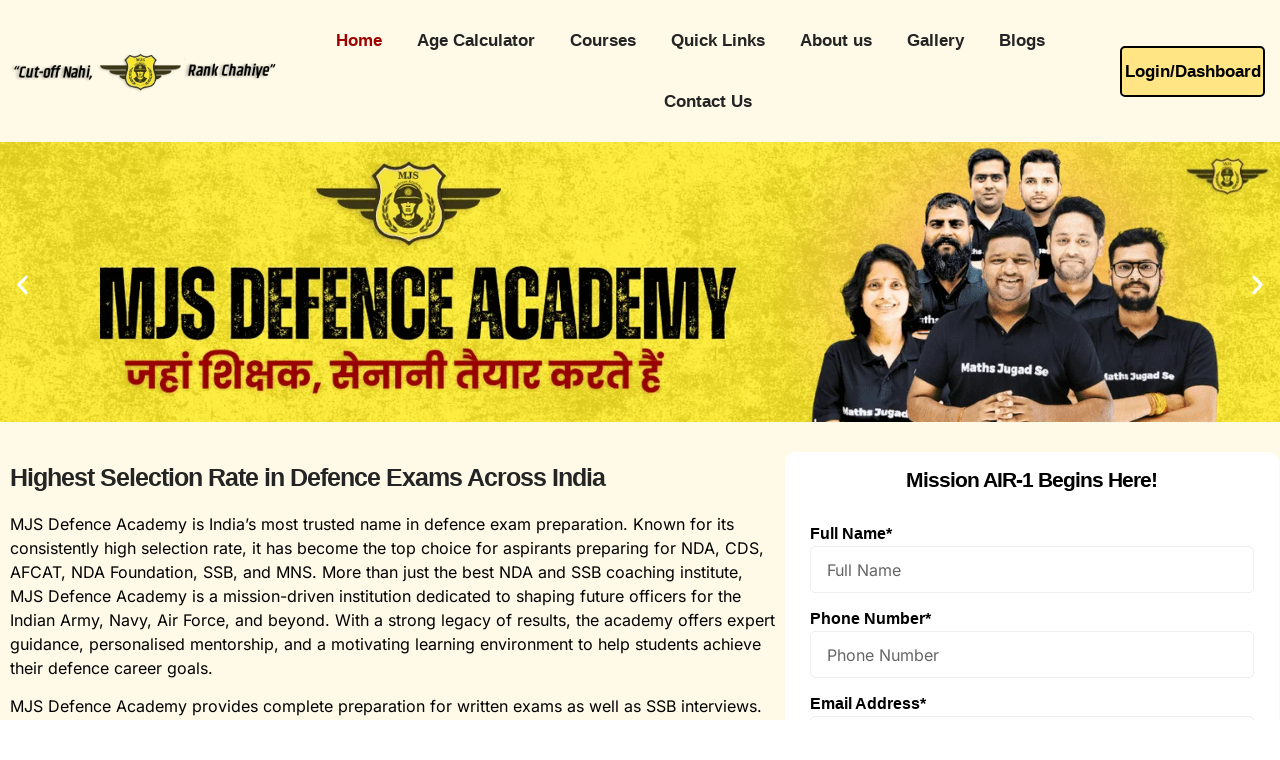

--- FILE ---
content_type: text/html; charset=UTF-8
request_url: https://mjsdefenceacademy.com/
body_size: 101252
content:
<!DOCTYPE html>
<html lang="en-US" prefix="og: https://ogp.me/ns#">
<head>
<meta name="viewport" content="width=device-width, initial-scale=1.0">
<meta charset="UTF-8">
<meta name="description" content="MJS Defence Academy: Leading NDA Coaching in Lucknow. Expert guidance for NDA, CDS, AFCAT, AirForce, MNS &amp; SSB exams. Enroll now!"/>
<meta name="robots" content="follow, index, max-snippet:-1, max-video-preview:-1, max-image-preview:large"/>
<meta property="og:locale" content="en_US" />
<meta property="og:type" content="website" />
<meta property="og:title" content="MJS Defence Academy | Best NDA Coaching In Lucknow" />
<meta property="og:description" content="MJS Defence Academy: Leading NDA Coaching in Lucknow. Expert guidance for NDA, CDS, AFCAT, AirForce, MNS &amp; SSB exams. Enroll now!" />
<meta property="og:url" content="https://mjsdefenceacademy.com/" />
<meta property="og:site_name" content="MJS Defence Academy" />
<meta property="og:updated_time" content="2025-12-16T19:46:34+05:30" />
<meta property="product:brand" content="MJS Defence Academy" />
<meta name="twitter:card" content="summary_large_image" />
<meta name="twitter:title" content="MJS Defence Academy | Best NDA Coaching In Lucknow" />
<meta name="twitter:description" content="MJS Defence Academy: Leading NDA Coaching in Lucknow. Expert guidance for NDA, CDS, AFCAT, AirForce, MNS &amp; SSB exams. Enroll now!" />
<meta name="twitter:site" content="@mjsdefence" />
<meta name="twitter:creator" content="@mjsdefence" />
<meta name="twitter:label1" content="Written by" />
<meta name="twitter:data1" content="MJS" />
<meta name="twitter:label2" content="Time to read" />
<meta name="twitter:data2" content="10 minutes" />
<meta name="google-site-verification" content="google-site-verification=Cwn4aAzyKbVYn3l1J6vKp9uifS7TVPBoubbiW1mp174" />
<meta name="generator" content="WordPress 6.9" />
<meta name="generator" content="Elementor 3.33.4; features: e_font_icon_svg, additional_custom_breakpoints; settings: css_print_method-external, google_font-enabled, font_display-swap">
<meta name="msapplication-TileImage" content="https://mjsdefenceacademy.com/wp-content/uploads/2024/03/mjs-2.png" />



<style class="bv-critical-css" bv-identifier="https://mjsdefenceacademy.com/wp-content/plugins/embedpress/assets/css/embedpress.css?ver=1763791943" id="embedpress-css-css">
@media (prefers-color-scheme: light) {:root {
        --viewer-primary-color: #f2f2f6;
        --viewer-icons-color: #343434;
        --viewer-icons-hover-bgcolor: #e5e1e9;

    }}:root {
    /* --plyr-color-main: #3700ff85; */
    --plyr-control-icon-size: 15px;
    --plyr-range-track-height: 3px;
    --plyr-range-thumb-height: 10px;

}
@keyframes spin {
    0% {
        transform: rotate(0deg);
    }

    100% {
        transform: rotate(360deg);
    }
}
@keyframes spinner {
    0% {
        transform: rotate(0deg);
    }

    100% {
        transform: rotate(360deg);
    }
}

</style>
<style class="bv-critical-css" bv-identifier="https://mjsdefenceacademy.com/wp-content/plugins/embedpress/assets/css/blocks.build.css?ver=1763791943" id="embedpress-blocks-style-css">
@keyframes spin{0%{transform:rotate(0)}to{transform:rotate(360deg)}}
@media (prefers-color-scheme: light){:root{--viewer-primary-color: #f2f2f6;--viewer-icons-color: #343434;--viewer-icons-hover-bgcolor: #e5e1e9}}:root{--ep-primary: #007cba;--ep-primary-hover: #005a87;--ep-primary-light: #e6f3ff;--ep-secondary: #50575e;--ep-secondary-hover: #3c434a;--ep-secondary-light: #f6f7f7;--ep-success: #00a32a;--ep-success-light: #e6f7e6;--ep-warning: #dba617;--ep-warning-light: #fff8e5;--ep-error: #d63638;--ep-error-light: #ffeaea;--ep-info: #72aee6;--ep-info-light: #e5f5ff;--ep-white: #ffffff;--ep-gray-50: #f9fafb;--ep-gray-100: #f3f4f6;--ep-gray-200: #e5e7eb;--ep-gray-300: #d1d5db;--ep-gray-400: #9ca3af;--ep-gray-500: #6b7280;--ep-gray-600: #4b5563;--ep-gray-700: #374151;--ep-gray-800: #1f2937;--ep-gray-900: #111827;--ep-black: #000000;--ep-font-family: -apple-system, BlinkMacSystemFont, "Segoe UI", Roboto, Oxygen-Sans, Ubuntu, Cantarell, "Helvetica Neue", sans-serif;--ep-font-family-mono: Consolas, Monaco, "Andale Mono", "Ubuntu Mono", monospace;--ep-text-xs: .75rem;--ep-text-sm: .875rem;--ep-text-base: 1rem;--ep-text-lg: 1.125rem;--ep-text-xl: 1.25rem;--ep-text-2xl: 1.5rem;--ep-text-3xl: 1.875rem;--ep-text-4xl: 2.25rem;--ep-font-light: 300;--ep-font-normal: 400;--ep-font-medium: 500;--ep-font-semibold: 600;--ep-font-bold: 700;--ep-leading-tight: 1.25;--ep-leading-normal: 1.5;--ep-leading-relaxed: 1.75;--ep-space-1: .25rem;--ep-space-2: .5rem;--ep-space-3: .75rem;--ep-space-4: 1rem;--ep-space-5: 1.25rem;--ep-space-6: 1.5rem;--ep-space-8: 2rem;--ep-space-10: 2.5rem;--ep-space-12: 3rem;--ep-space-16: 4rem;--ep-space-20: 5rem;--ep-radius-sm: .125rem;--ep-radius: .25rem;--ep-radius-md: .375rem;--ep-radius-lg: .5rem;--ep-radius-xl: .75rem;--ep-radius-2xl: 1rem;--ep-radius-full: 9999px;--ep-shadow-sm: 0 1px 2px 0 rgb(0 0 0 / .05);--ep-shadow: 0 1px 3px 0 rgb(0 0 0 / .1), 0 1px 2px -1px rgb(0 0 0 / .1);--ep-shadow-md: 0 4px 6px -1px rgb(0 0 0 / .1), 0 2px 4px -2px rgb(0 0 0 / .1);--ep-shadow-lg: 0 10px 15px -3px rgb(0 0 0 / .1), 0 4px 6px -4px rgb(0 0 0 / .1);--ep-shadow-xl: 0 20px 25px -5px rgb(0 0 0 / .1), 0 8px 10px -6px rgb(0 0 0 / .1);--ep-transition-fast: .15s ease-in-out;--ep-transition-normal: .3s ease-in-out;--ep-transition-slow: .5s ease-in-out;--ep-z-dropdown: 1000;--ep-z-sticky: 1020;--ep-z-fixed: 1030;--ep-z-modal-backdrop: 1040;--ep-z-modal: 1050;--ep-z-popover: 1060;--ep-z-tooltip: 1070;--ep-z-toast: 1080;--ep-breakpoint-sm: 640px;--ep-breakpoint-md: 768px;--ep-breakpoint-lg: 1024px;--ep-breakpoint-xl: 1280px;--ep-breakpoint-2xl: 1536px}

</style>
<style class="bv-critical-css" bv-identifier="global-styles-inline-css" id="global-styles-inline-css">
:root{--wp--preset--aspect-ratio--square: 1;--wp--preset--aspect-ratio--4-3: 4/3;--wp--preset--aspect-ratio--3-4: 3/4;--wp--preset--aspect-ratio--3-2: 3/2;--wp--preset--aspect-ratio--2-3: 2/3;--wp--preset--aspect-ratio--16-9: 16/9;--wp--preset--aspect-ratio--9-16: 9/16;--wp--preset--color--black: #000000;--wp--preset--color--cyan-bluish-gray: #abb8c3;--wp--preset--color--white: #ffffff;--wp--preset--color--pale-pink: #f78da7;--wp--preset--color--vivid-red: #cf2e2e;--wp--preset--color--luminous-vivid-orange: #ff6900;--wp--preset--color--luminous-vivid-amber: #fcb900;--wp--preset--color--light-green-cyan: #7bdcb5;--wp--preset--color--vivid-green-cyan: #00d084;--wp--preset--color--pale-cyan-blue: #8ed1fc;--wp--preset--color--vivid-cyan-blue: #0693e3;--wp--preset--color--vivid-purple: #9b51e0;--wp--preset--gradient--vivid-cyan-blue-to-vivid-purple: linear-gradient(135deg,rgb(6,147,227) 0%,rgb(155,81,224) 100%);--wp--preset--gradient--light-green-cyan-to-vivid-green-cyan: linear-gradient(135deg,rgb(122,220,180) 0%,rgb(0,208,130) 100%);--wp--preset--gradient--luminous-vivid-amber-to-luminous-vivid-orange: linear-gradient(135deg,rgb(252,185,0) 0%,rgb(255,105,0) 100%);--wp--preset--gradient--luminous-vivid-orange-to-vivid-red: linear-gradient(135deg,rgb(255,105,0) 0%,rgb(207,46,46) 100%);--wp--preset--gradient--very-light-gray-to-cyan-bluish-gray: linear-gradient(135deg,rgb(238,238,238) 0%,rgb(169,184,195) 100%);--wp--preset--gradient--cool-to-warm-spectrum: linear-gradient(135deg,rgb(74,234,220) 0%,rgb(151,120,209) 20%,rgb(207,42,186) 40%,rgb(238,44,130) 60%,rgb(251,105,98) 80%,rgb(254,248,76) 100%);--wp--preset--gradient--blush-light-purple: linear-gradient(135deg,rgb(255,206,236) 0%,rgb(152,150,240) 100%);--wp--preset--gradient--blush-bordeaux: linear-gradient(135deg,rgb(254,205,165) 0%,rgb(254,45,45) 50%,rgb(107,0,62) 100%);--wp--preset--gradient--luminous-dusk: linear-gradient(135deg,rgb(255,203,112) 0%,rgb(199,81,192) 50%,rgb(65,88,208) 100%);--wp--preset--gradient--pale-ocean: linear-gradient(135deg,rgb(255,245,203) 0%,rgb(182,227,212) 50%,rgb(51,167,181) 100%);--wp--preset--gradient--electric-grass: linear-gradient(135deg,rgb(202,248,128) 0%,rgb(113,206,126) 100%);--wp--preset--gradient--midnight: linear-gradient(135deg,rgb(2,3,129) 0%,rgb(40,116,252) 100%);--wp--preset--font-size--small: 13px;--wp--preset--font-size--medium: 20px;--wp--preset--font-size--large: 36px;--wp--preset--font-size--x-large: 42px;--wp--preset--spacing--20: 0.44rem;--wp--preset--spacing--30: 0.67rem;--wp--preset--spacing--40: 1rem;--wp--preset--spacing--50: 1.5rem;--wp--preset--spacing--60: 2.25rem;--wp--preset--spacing--70: 3.38rem;--wp--preset--spacing--80: 5.06rem;--wp--preset--shadow--natural: 6px 6px 9px rgba(0, 0, 0, 0.2);--wp--preset--shadow--deep: 12px 12px 50px rgba(0, 0, 0, 0.4);--wp--preset--shadow--sharp: 6px 6px 0px rgba(0, 0, 0, 0.2);--wp--preset--shadow--outlined: 6px 6px 0px -3px rgb(255, 255, 255), 6px 6px rgb(0, 0, 0);--wp--preset--shadow--crisp: 6px 6px 0px rgb(0, 0, 0);}:root { --wp--style--global--content-size: 800px;--wp--style--global--wide-size: 1200px; }:where(body) { margin: 0; }
:root { --wp--style--block-gap: 24px; }
body{padding-top: 0px;padding-right: 0px;padding-bottom: 0px;padding-left: 0px;}a:where(:not(.wp-element-button)){text-decoration: underline;}

</style>
<style class="bv-critical-css" bv-identifier="https://mjsdefenceacademy.com/wp-content/plugins/captcha-for-contact-form-7/core/assets/f12-cf7-captcha.css?ver=6.9" id="f12-cf7-captcha-style-css">
.c-header {
  display: flex;
  flex-flow: row nowrap;
  align-items: center;
}
.c-header > div {
  padding-right: 3px;
}
.f12-captcha {
  display: block;
  width: 100%;
}
.f12-captcha-overlay {
  position: absolute;
  top: 0;
  left: 0;
  width: 100%;
  height: 100%;
  background: rgba(255, 255, 255, 0.7);
  display: flex;
  justify-content: center;
  align-items: center;
  z-index: 10;
}
.f12-captcha-overlay::after {
  content: "";
  width: 24px;
  height: 24px;
  border: 3px solid #ccc;
  border-top: 3px solid #333;
  border-radius: 50%;
  animation: f12-spin 0.8s linear infinite;
}
@keyframes f12-spin {
  0% {
    transform: rotate(0deg);
  }
  100% {
    transform: rotate(360deg);
  }
}

</style>
<style class="bv-critical-css" bv-identifier="https://mjsdefenceacademy.com/wp-content/plugins/wp-socializer/public/css/wpsr.min.css?ver=7.9" id="wpsr_main_css-css">
@keyframes wpsr-fadein{0%{opacity:0}100%{opacity:1}}
@keyframes wpsr-fadeout{0%{opacity:1}100%{opacity:0}}

</style>
<style class="bv-critical-css" bv-identifier="https://use.fontawesome.com/releases/v6.7.2/css/all.css?ver=7.9" id="wpsr_fa_icons-css">
@keyframes fa-beat{0%,90%{transform:scale(1)}45%{transform:scale(var(--fa-beat-scale,1.25))}}
@keyframes fa-bounce{0%{transform:scale(1) translateY(0)}10%{transform:scale(var(--fa-bounce-start-scale-x,1.1),var(--fa-bounce-start-scale-y,.9)) translateY(0)}30%{transform:scale(var(--fa-bounce-jump-scale-x,.9),var(--fa-bounce-jump-scale-y,1.1)) translateY(var(--fa-bounce-height,-.5em))}50%{transform:scale(var(--fa-bounce-land-scale-x,1.05),var(--fa-bounce-land-scale-y,.95)) translateY(0)}57%{transform:scale(1) translateY(var(--fa-bounce-rebound,-.125em))}64%{transform:scale(1) translateY(0)}to{transform:scale(1) translateY(0)}}
@keyframes fa-fade{50%{opacity:var(--fa-fade-opacity,.4)}}
@keyframes fa-beat-fade{0%,to{opacity:var(--fa-beat-fade-opacity,.4);transform:scale(1)}50%{opacity:1;transform:scale(var(--fa-beat-fade-scale,1.125))}}
@keyframes fa-flip{50%{transform:rotate3d(var(--fa-flip-x,0),var(--fa-flip-y,1),var(--fa-flip-z,0),var(--fa-flip-angle,-180deg))}}
@keyframes fa-shake{0%{transform:rotate(-15deg)}4%{transform:rotate(15deg)}8%,24%{transform:rotate(-18deg)}12%,28%{transform:rotate(18deg)}16%{transform:rotate(-22deg)}20%{transform:rotate(22deg)}32%{transform:rotate(-12deg)}36%{transform:rotate(12deg)}40%,to{transform:rotate(0deg)}}
@keyframes fa-spin{0%{transform:rotate(0deg)}to{transform:rotate(1turn)}}
:host,:root{--fa-style-family-brands:"Font Awesome 6 Brands";--fa-font-brands:normal 400 1em/1 "Font Awesome 6 Brands"}
:host,:root{--fa-font-regular:normal 400 1em/1 "Font Awesome 6 Free"}
:host,:root{--fa-style-family-classic:"Font Awesome 6 Free";--fa-font-solid:normal 900 1em/1 "Font Awesome 6 Free"}










</style>
<style class="bv-critical-css" bv-identifier="https://mjsdefenceacademy.com/wp-content/plugins/header-footer-elementor/assets/css/header-footer-elementor.css?ver=2.7.0" id="hfe-style-css">
.bhf-hidden {
    display: none
}
.ehf-header #masthead {
	z-index: 99;
    position: relative;
}

</style>
<style class="bv-critical-css" bv-identifier="https://mjsdefenceacademy.com/wp-content/themes/hello-elementor/assets/css/theme.css?ver=3.4.4" id="hello-elementor-theme-style-css">
.screen-reader-text{clip:rect(1px,1px,1px,1px);height:1px;overflow:hidden;position:absolute!important;width:1px;word-wrap:normal!important}

</style>
<style class="bv-critical-css" bv-identifier="https://mjsdefenceacademy.com/wp-content/plugins/elementor/assets/css/frontend.min.css?ver=3.33.4" id="elementor-frontend-css">
:root{--direction-multiplier:1}
.elementor-screen-only,.screen-reader-text,.screen-reader-text span,.ui-helper-hidden-accessible{height:1px;margin:-1px;overflow:hidden;padding:0;position:absolute;top:-10000em;width:1px;clip:rect(0,0,0,0);border:0}
.elementor *,.elementor :after,.elementor :before{box-sizing:border-box}.elementor a{box-shadow:none;text-decoration:none}
.elementor img{border:none;border-radius:0;box-shadow:none;height:auto;max-width:100%}.elementor .elementor-widget:not(.elementor-widget-text-editor):not(.elementor-widget-theme-post-content) figure{margin:0}
.elementor .elementor-background-overlay{inset:0;position:absolute}
@media (max-width:767px){.elementor-widget-wrap .elementor-element.elementor-widget-mobile__width-auto,.elementor-widget-wrap .elementor-element.elementor-widget-mobile__width-initial{max-width:100%}}.elementor-element{--flex-direction:initial;--flex-wrap:initial;--justify-content:initial;--align-items:initial;--align-content:initial;--gap:initial;--flex-basis:initial;--flex-grow:initial;--flex-shrink:initial;--order:initial;--align-self:initial;align-self:var(--align-self);flex-basis:var(--flex-basis);flex-grow:var(--flex-grow);flex-shrink:var(--flex-shrink);order:var(--order)}
.elementor-element:where(.e-con-full,.elementor-widget){align-content:var(--align-content);align-items:var(--align-items);flex-direction:var(--flex-direction);flex-wrap:var(--flex-wrap);gap:var(--row-gap) var(--column-gap);justify-content:var(--justify-content)}
.elementor-align-justify .elementor-button{width:100%}
:root{--page-title-display:block}
@keyframes eicon-spin{0%{transform:rotate(0deg)}to{transform:rotate(359deg)}}
.elementor-section{position:relative}.elementor-section .elementor-container{display:flex;margin-left:auto;margin-right:auto;position:relative}
@media (max-width:1024px){.elementor-section .elementor-container{flex-wrap:wrap}}.elementor-section.elementor-section-boxed>.elementor-container{max-width:1140px}
.elementor-widget-wrap{align-content:flex-start;flex-wrap:wrap;position:relative;width:100%}.elementor:not(.elementor-bc-flex-widget) .elementor-widget-wrap{display:flex}.elementor-widget-wrap>.elementor-element{width:100%}.elementor-widget-wrap.e-swiper-container{width:calc(100% - (var(--e-column-margin-left, 0px) + var(--e-column-margin-right, 0px)))}.elementor-widget{position:relative}.elementor-widget:not(:last-child){margin-bottom:var(--kit-widget-spacing,20px)}
.elementor-column{display:flex;min-height:1px;position:relative}
.elementor-column-gap-default>.elementor-column>.elementor-element-populated{padding:10px}
@media (min-width:768px){}@media (min-width:768px){.elementor-column.elementor-col-20,.elementor-column[data-col="20"]{width:20%}}@media (min-width:768px){.elementor-column.elementor-col-33,.elementor-column[data-col="33"]{width:33.333%}}@media (min-width:768px){.elementor-column.elementor-col-50,.elementor-column[data-col="50"]{width:50%}}@media (min-width:768px){.elementor-column.elementor-col-100,.elementor-column[data-col="100"]{width:100%}}@media (min-width:768px) and (max-width:1024px){.elementor-reverse-tablet>.elementor-container>:first-child{order:10}.elementor-reverse-tablet>.elementor-container>:nth-child(2){order:9}}@media (max-width:767px){.elementor-reverse-mobile>.elementor-container>:first-child{order:10}}@media (max-width:767px){.elementor-column{width:100%}}@media (min-width:1025px){#elementor-device-mode:after{content:"desktop"}}@media (max-width:1024px){#elementor-device-mode:after{content:"tablet"}}@media (max-width:767px){#elementor-device-mode:after{content:"mobile"}}@media (prefers-reduced-motion:no-preference){html{scroll-behavior:smooth}}.elementor-form-fields-wrapper{display:flex;flex-wrap:wrap}.elementor-form-fields-wrapper.elementor-labels-above .elementor-field-group .elementor-field-subgroup,.elementor-form-fields-wrapper.elementor-labels-above .elementor-field-group>.elementor-select-wrapper,.elementor-form-fields-wrapper.elementor-labels-above .elementor-field-group>input,.elementor-form-fields-wrapper.elementor-labels-above .elementor-field-group>textarea{flex-basis:100%;max-width:100%}
.elementor-field-group{align-items:center;flex-wrap:wrap}.elementor-field-group.elementor-field-type-submit{align-items:flex-end}.elementor-field-group .elementor-field-textual{background-color:transparent;border:1px solid #69727d;color:#1f2124;flex-grow:1;max-width:100%;vertical-align:middle;width:100%}
.elementor-field-group .elementor-field-textual::placeholder{color:inherit;font-family:inherit;opacity:.6}.elementor-field-group .elementor-select-wrapper{display:flex;position:relative;width:100%}.elementor-field-group .elementor-select-wrapper select{-webkit-appearance:none;-moz-appearance:none;appearance:none;color:inherit;flex-basis:100%;font-family:inherit;font-size:inherit;font-style:inherit;font-weight:inherit;letter-spacing:inherit;line-height:inherit;padding-inline-end:20px;text-transform:inherit}.elementor-field-group .elementor-select-wrapper:before{content:"\e92a";font-family:eicons;font-size:15px;inset-block-start:50%;inset-inline-end:10px;pointer-events:none;position:absolute;text-shadow:0 0 3px rgba(0,0,0,.3);transform:translateY(-50%)}
.elementor-field-label{cursor:pointer}
.elementor-field-textual{border-radius:3px;font-size:15px;line-height:1.4;min-height:40px;padding:5px 14px}
.elementor-field-textual.elementor-size-md{border-radius:4px;font-size:16px;min-height:47px;padding:6px 16px}
.elementor-button-align-stretch .elementor-field-type-submit:not(.e-form__buttons__wrapper) .elementor-button{flex-basis:100%}
.elementor-form .elementor-button{border:none;padding-block-end:0;padding-block-start:0}.elementor-form .elementor-button-content-wrapper,.elementor-form .elementor-button>span{display:flex;flex-direction:row;gap:5px;justify-content:center}
.elementor-form .elementor-button.elementor-size-md{min-height:47px}
.elementor-element:where(:not(.e-con)):where(:not(.e-div-block-base)) .elementor-widget-container,.elementor-element:where(:not(.e-con)):where(:not(.e-div-block-base)):not(:has(.elementor-widget-container)){transition:background .3s,border .3s,border-radius .3s,box-shadow .3s,transform var(--e-transform-transition-duration,.4s)}.elementor-heading-title{line-height:1;margin:0;padding:0}.elementor-button{background-color:#69727d;border-radius:3px;color:#fff;display:inline-block;font-size:15px;line-height:1;padding:12px 24px;fill:#fff;text-align:center;transition:all .3s}.elementor-button:focus,.elementor-button:hover,.elementor-button:visited{color:#fff}.elementor-button-content-wrapper{display:flex;flex-direction:row;gap:5px;justify-content:center}.elementor-button-icon{align-items:center;display:flex}
.elementor-button-text{display:inline-block}
.elementor-button.elementor-size-md{border-radius:4px;font-size:16px;padding:15px 30px}
.elementor-button span{text-decoration:inherit}
.elementor-view-stacked .elementor-icon{background-color:#69727d;color:#fff;padding:.5em;fill:#fff}
.elementor-icon{color:#69727d;display:inline-block;font-size:50px;line-height:1;text-align:center;transition:all .3s}
.elementor-icon i,.elementor-icon svg{display:block;height:1em;position:relative;width:1em}.elementor-icon i:before,.elementor-icon svg:before{left:50%;position:absolute;transform:translateX(-50%)}
.elementor-shape-rounded .elementor-icon{border-radius:10%}
.elementor-shape-circle .elementor-icon{border-radius:50%}
.animated{animation-duration:1.25s}
@media (max-width:767px){.elementor .elementor-hidden-mobile,.elementor .elementor-hidden-phone{display:none}}@media (min-width:768px) and (max-width:1024px){.elementor .elementor-hidden-tablet{display:none}}@media (min-width:1025px) and (max-width:99999px){.elementor .elementor-hidden-desktop{display:none}}
</style>
<style class="bv-critical-css" bv-identifier="https://mjsdefenceacademy.com/wp-content/uploads/elementor/css/post-14.css?ver=1768234471" id="elementor-post-14-css">
.elementor-kit-14{--e-global-color-primary:#636363;--e-global-color-secondary:#242424;--e-global-color-text:#FFFFFF;--e-global-color-accent:#FFFFFF2B;--e-global-color-d49ac81:#000000;--e-global-color-332724a:#2F8D47;--e-global-color-4d462f5:#DCDCDE;--e-global-color-cfa1f76:#ECEFF1;--e-global-color-044b931:#232A74;--e-global-color-58a3f5b:#E4F0E7;--e-global-color-435bebe:#2F8D47;--e-global-typography-primary-font-family:"Roboto";--e-global-typography-primary-font-size:48px;--e-global-typography-primary-font-weight:700;--e-global-typography-primary-line-height:1.2em;--e-global-typography-primary-letter-spacing:-1px;--e-global-typography-secondary-font-family:"Roboto";--e-global-typography-secondary-font-size:39px;--e-global-typography-secondary-font-weight:700;--e-global-typography-secondary-line-height:1.2em;--e-global-typography-secondary-letter-spacing:-1px;--e-global-typography-text-font-family:"Inter";--e-global-typography-text-font-size:16px;--e-global-typography-text-font-weight:400;--e-global-typography-accent-font-family:"Inter";--e-global-typography-accent-font-size:14px;--e-global-typography-accent-font-weight:500;--e-global-typography-accent-line-height:1em;--e-global-typography-b2ce6af-font-family:"Inter";--e-global-typography-b2ce6af-font-size:16px;--e-global-typography-b2ce6af-font-weight:400;--e-global-typography-b2ce6af-text-transform:none;--e-global-typography-b2ce6af-font-style:normal;--e-global-typography-b2ce6af-line-height:1.5em;--e-global-typography-69c152f-font-family:"Inter";--e-global-typography-69c152f-font-size:14px;--e-global-typography-69c152f-font-weight:400;--e-global-typography-69c152f-line-height:1.5em;--e-global-typography-520c191-font-family:"Roboto";--e-global-typography-520c191-font-size:16px;--e-global-typography-520c191-font-weight:700;--e-global-typography-520c191-line-height:1.5em;--e-global-typography-583e54c-font-family:"Roboto";--e-global-typography-583e54c-font-size:48px;--e-global-typography-583e54c-font-weight:700;--e-global-typography-583e54c-line-height:1.2em;--e-global-typography-583e54c-letter-spacing:-1px;--e-global-typography-5d167aa-font-family:"Roboto";--e-global-typography-5d167aa-font-size:39px;--e-global-typography-5d167aa-font-weight:700;--e-global-typography-5d167aa-line-height:1.2em;--e-global-typography-5d167aa-letter-spacing:-1px;--e-global-typography-d3dae9a-font-family:"Roboto";--e-global-typography-d3dae9a-font-size:31.25px;--e-global-typography-d3dae9a-font-weight:700;--e-global-typography-d3dae9a-text-transform:none;--e-global-typography-d3dae9a-font-style:normal;--e-global-typography-d3dae9a-line-height:1.3em;--e-global-typography-d3dae9a-letter-spacing:-1px;--e-global-typography-83682a1-font-family:"Roboto";--e-global-typography-83682a1-font-size:25px;--e-global-typography-83682a1-font-weight:400;--e-global-typography-83682a1-text-transform:none;--e-global-typography-83682a1-font-style:normal;--e-global-typography-83682a1-line-height:1.3em;--e-global-typography-83682a1-letter-spacing:-0.5px;--e-global-typography-7044a64-font-family:"Roboto";--e-global-typography-7044a64-font-size:20px;--e-global-typography-7044a64-font-weight:700;--e-global-typography-7044a64-line-height:1.4em;--e-global-typography-7044a64-letter-spacing:-0.5px;--e-global-typography-84ca66e-font-family:"Roboto";--e-global-typography-84ca66e-font-size:14px;--e-global-typography-84ca66e-font-weight:500;--e-global-typography-84ca66e-text-transform:uppercase;--e-global-typography-84ca66e-letter-spacing:1px;--e-global-typography-112b6c4-font-family:"Inter";--e-global-typography-112b6c4-font-size:13px;--e-global-typography-112b6c4-font-weight:400;--e-global-typography-a435f28-font-family:"Roboto";--e-global-typography-a435f28-font-size:69px;--e-global-typography-a435f28-font-weight:700;--e-global-typography-a435f28-line-height:1em;--e-global-typography-a435f28-letter-spacing:-1px;color:var( --e-global-color-primary );font-family:var( --e-global-typography-b2ce6af-font-family ), Sans-serif;font-size:var( --e-global-typography-b2ce6af-font-size );font-weight:var( --e-global-typography-b2ce6af-font-weight );text-transform:var( --e-global-typography-b2ce6af-text-transform );font-style:var( --e-global-typography-b2ce6af-font-style );line-height:var( --e-global-typography-b2ce6af-line-height );}.elementor-kit-14 button,.elementor-kit-14 input[type="button"],.elementor-kit-14 input[type="submit"],.elementor-kit-14 .elementor-button{background-color:var( --e-global-color-d49ac81 );font-family:var( --e-global-typography-accent-font-family ), Sans-serif;font-size:var( --e-global-typography-accent-font-size );font-weight:var( --e-global-typography-accent-font-weight );line-height:var( --e-global-typography-accent-line-height );color:var( --e-global-color-text );border-style:solid;border-width:0px 0px 0px 0px;border-color:var( --e-global-color-d49ac81 );border-radius:5px 5px 5px 5px;}
.elementor-kit-14 a{color:var( --e-global-color-primary );}
.elementor-kit-14 h2{color:var( --e-global-color-secondary );font-family:var( --e-global-typography-5d167aa-font-family ), Sans-serif;font-size:var( --e-global-typography-5d167aa-font-size );font-weight:var( --e-global-typography-5d167aa-font-weight );line-height:var( --e-global-typography-5d167aa-line-height );letter-spacing:var( --e-global-typography-5d167aa-letter-spacing );}
.elementor-kit-14 label{color:var( --e-global-color-primary );font-family:var( --e-global-typography-520c191-font-family ), Sans-serif;font-size:var( --e-global-typography-520c191-font-size );font-weight:var( --e-global-typography-520c191-font-weight );line-height:var( --e-global-typography-520c191-line-height );}.elementor-kit-14 input:not([type="button"]):not([type="submit"]),.elementor-kit-14 textarea,.elementor-kit-14 .elementor-field-textual{font-family:var( --e-global-typography-text-font-family ), Sans-serif;font-size:var( --e-global-typography-text-font-size );font-weight:var( --e-global-typography-text-font-weight );line-height:var( --e-global-typography-text-line-height );color:var( --e-global-color-primary );background-color:var( --e-global-color-cfa1f76 );border-style:solid;border-width:1px 1px 1px 1px;border-color:var( --e-global-color-cfa1f76 );border-radius:5px 5px 5px 5px;}
.elementor-section.elementor-section-boxed > .elementor-container{max-width:1280px;}
.elementor-widget:not(:last-child){margin-block-end:20px;}.elementor-element{--widgets-spacing:20px 20px;--widgets-spacing-row:20px;--widgets-spacing-column:20px;}
@media(max-width:1024px){.elementor-kit-14{--e-global-typography-primary-font-size:37px;--e-global-typography-secondary-font-size:31px;--e-global-typography-text-font-size:15px;--e-global-typography-accent-font-size:13px;--e-global-typography-b2ce6af-font-size:15px;--e-global-typography-69c152f-font-size:13px;--e-global-typography-520c191-font-size:15px;--e-global-typography-583e54c-font-size:37px;--e-global-typography-5d167aa-font-size:31px;--e-global-typography-d3dae9a-font-size:25px;--e-global-typography-83682a1-font-size:21px;--e-global-typography-7044a64-font-size:18px;--e-global-typography-84ca66e-font-size:13px;--e-global-typography-112b6c4-font-size:12px;--e-global-typography-a435f28-font-size:49px;font-size:var( --e-global-typography-b2ce6af-font-size );line-height:var( --e-global-typography-b2ce6af-line-height );}}@media(max-width:1024px){.elementor-kit-14 h2{font-size:var( --e-global-typography-5d167aa-font-size );line-height:var( --e-global-typography-5d167aa-line-height );letter-spacing:var( --e-global-typography-5d167aa-letter-spacing );}}@media(max-width:1024px){.elementor-kit-14 button,.elementor-kit-14 input[type="button"],.elementor-kit-14 input[type="submit"],.elementor-kit-14 .elementor-button{font-size:var( --e-global-typography-accent-font-size );line-height:var( --e-global-typography-accent-line-height );}.elementor-kit-14 label{font-size:var( --e-global-typography-520c191-font-size );line-height:var( --e-global-typography-520c191-line-height );}.elementor-kit-14 input:not([type="button"]):not([type="submit"]),.elementor-kit-14 textarea,.elementor-kit-14 .elementor-field-textual{font-size:var( --e-global-typography-text-font-size );line-height:var( --e-global-typography-text-line-height );}.elementor-section.elementor-section-boxed > .elementor-container{max-width:1024px;}}@media(max-width:767px){.elementor-kit-14{--e-global-typography-primary-font-size:28px;--e-global-typography-secondary-font-size:25px;--e-global-typography-text-font-size:14px;--e-global-typography-accent-font-size:12px;--e-global-typography-b2ce6af-font-size:14px;--e-global-typography-69c152f-font-size:12px;--e-global-typography-520c191-font-size:14px;--e-global-typography-583e54c-font-size:28px;--e-global-typography-5d167aa-font-size:25px;--e-global-typography-d3dae9a-font-size:22px;--e-global-typography-83682a1-font-size:20px;--e-global-typography-7044a64-font-size:16px;--e-global-typography-84ca66e-font-size:12px;--e-global-typography-112b6c4-font-size:11px;--e-global-typography-a435f28-font-size:39px;font-size:var( --e-global-typography-b2ce6af-font-size );line-height:var( --e-global-typography-b2ce6af-line-height );}}@media(max-width:767px){.elementor-kit-14 h2{font-size:var( --e-global-typography-5d167aa-font-size );line-height:var( --e-global-typography-5d167aa-line-height );letter-spacing:var( --e-global-typography-5d167aa-letter-spacing );}}@media(max-width:767px){.elementor-kit-14 button,.elementor-kit-14 input[type="button"],.elementor-kit-14 input[type="submit"],.elementor-kit-14 .elementor-button{font-size:var( --e-global-typography-accent-font-size );line-height:var( --e-global-typography-accent-line-height );}.elementor-kit-14 label{font-size:var( --e-global-typography-520c191-font-size );line-height:var( --e-global-typography-520c191-line-height );}.elementor-kit-14 input:not([type="button"]):not([type="submit"]),.elementor-kit-14 textarea,.elementor-kit-14 .elementor-field-textual{font-size:var( --e-global-typography-text-font-size );line-height:var( --e-global-typography-text-line-height );}.elementor-section.elementor-section-boxed > .elementor-container{max-width:767px;}}
</style>
<style class="bv-critical-css" bv-identifier="https://mjsdefenceacademy.com/wp-content/plugins/elementor/assets/lib/swiper/v8/css/swiper.min.css?ver=8.4.5" id="swiper-css">
:root{--swiper-theme-color:#007aff}.swiper{margin-left:auto;margin-right:auto;position:relative;overflow:hidden;list-style:none;padding:0;z-index:1}
.swiper-wrapper{position:relative;width:100%;height:100%;z-index:1;display:flex;transition-property:transform;box-sizing:content-box}.swiper-android .swiper-slide,.swiper-wrapper{transform:translate3d(0px,0,0)}.swiper-pointer-events{touch-action:pan-y}
.swiper-slide{flex-shrink:0;width:100%;height:100%;position:relative;transition-property:transform}
.swiper-backface-hidden .swiper-slide{transform:translateZ(0);-webkit-backface-visibility:hidden;backface-visibility:hidden}
:root{--swiper-navigation-size:44px}
@keyframes swiper-preloader-spin{0%{transform:rotate(0deg)}100%{transform:rotate(360deg)}}
.swiper .swiper-notification{position:absolute;left:0;top:0;pointer-events:none;opacity:0;z-index:-1000}

</style>
<style class="bv-critical-css" bv-identifier="https://mjsdefenceacademy.com/wp-content/plugins/elementor/assets/css/conditionals/e-swiper.min.css?ver=3.33.4" id="e-swiper-css">
.elementor-element,.elementor-lightbox{--swiper-theme-color:#000;--swiper-navigation-size:44px;--swiper-pagination-bullet-size:6px;--swiper-pagination-bullet-horizontal-gap:6px}.elementor-element .swiper .swiper-slide figure,.elementor-lightbox .swiper .swiper-slide figure{line-height:0}
.elementor-element .swiper .elementor-swiper-button,.elementor-element .swiper~.elementor-swiper-button,.elementor-lightbox .swiper .elementor-swiper-button,.elementor-lightbox .swiper~.elementor-swiper-button{color:hsla(0,0%,93%,.9);cursor:pointer;display:inline-flex;font-size:25px;position:absolute;top:50%;transform:translateY(-50%);z-index:1}.elementor-element .swiper .elementor-swiper-button svg,.elementor-element .swiper~.elementor-swiper-button svg,.elementor-lightbox .swiper .elementor-swiper-button svg,.elementor-lightbox .swiper~.elementor-swiper-button svg{fill:hsla(0,0%,93%,.9);height:1em;width:1em}.elementor-element .swiper .elementor-swiper-button-prev,.elementor-element .swiper~.elementor-swiper-button-prev,.elementor-lightbox .swiper .elementor-swiper-button-prev,.elementor-lightbox .swiper~.elementor-swiper-button-prev{left:10px}.elementor-element .swiper .elementor-swiper-button-next,.elementor-element .swiper~.elementor-swiper-button-next,.elementor-lightbox .swiper .elementor-swiper-button-next,.elementor-lightbox .swiper~.elementor-swiper-button-next{right:10px}
.elementor-element .swiper .swiper-image-stretch .swiper-slide .swiper-slide-image,.elementor-lightbox .swiper .swiper-image-stretch .swiper-slide .swiper-slide-image{width:100%}

</style>
<style class="bv-critical-css" bv-identifier="https://mjsdefenceacademy.com/wp-content/plugins/elementor/assets/css/widget-image-carousel.min.css?ver=3.33.4" id="widget-image-carousel-css">
.elementor-widget-image-carousel .swiper{position:static}.elementor-widget-image-carousel .swiper .swiper-slide figure{line-height:inherit}.elementor-widget-image-carousel .swiper-slide{text-align:center}

</style>
<style class="bv-critical-css" bv-identifier="https://mjsdefenceacademy.com/wp-content/plugins/elementor/assets/css/widget-icon-box.min.css?ver=3.33.4" id="widget-icon-box-css">
.elementor-widget-icon-box .elementor-icon-box-wrapper{display:flex;flex-direction:column;gap:var(--icon-box-icon-margin,15px);text-align:center}.elementor-widget-icon-box .elementor-icon-box-icon{display:inline-block;flex:0 0 auto;line-height:0}.elementor-widget-icon-box .elementor-icon-box-content{flex-grow:1;width:100%}.elementor-widget-icon-box .elementor-icon-box-title a{color:inherit}
.elementor-widget-icon-box.elementor-position-top .elementor-icon-box-wrapper{align-items:unset!important;flex-direction:column;gap:var(--icon-box-icon-margin,15px);text-align:center}

</style>
<style class="bv-critical-css" bv-identifier="https://mjsdefenceacademy.com/wp-content/plugins/elementor/assets/css/widget-image.min.css?ver=3.33.4" id="widget-image-css">
.elementor-widget-image{text-align:center}.elementor-widget-image a{display:inline-block}
.elementor-widget-image img{display:inline-block;vertical-align:middle}

</style>
<style class="bv-critical-css" bv-identifier="https://mjsdefenceacademy.com/wp-content/plugins/elementor/assets/lib/animations/styles/bounceIn.min.css?ver=3.33.4" id="e-animation-bounceIn-css">
@keyframes bounceIn{20%,40%,60%,80%,from,to{animation-timing-function:cubic-bezier(0.215,0.61,0.355,1)}0%{opacity:0;transform:scale3d(.3,.3,.3)}20%{transform:scale3d(1.1,1.1,1.1)}40%{transform:scale3d(.9,.9,.9)}60%{opacity:1;transform:scale3d(1.03,1.03,1.03)}80%{transform:scale3d(.97,.97,.97)}to{opacity:1;transform:scale3d(1,1,1)}}

</style>
<style class="bv-critical-css" bv-identifier="https://mjsdefenceacademy.com/wp-content/plugins/elementor/assets/lib/animations/styles/fadeInUp.min.css?ver=3.33.4" id="e-animation-fadeInUp-css">
@keyframes fadeInUp{from{opacity:0;transform:translate3d(0,100%,0)}to{opacity:1;transform:none}}

</style>
<style class="bv-critical-css" bv-identifier="https://mjsdefenceacademy.com/wp-content/plugins/elementor/assets/lib/animations/styles/fadeIn.min.css?ver=3.33.4" id="e-animation-fadeIn-css">
@keyframes fadeIn{from{opacity:0}to{opacity:1}}

</style>
<style class="bv-critical-css" bv-identifier="https://mjsdefenceacademy.com/wp-content/plugins/elementor-pro/assets/css/widget-carousel-module-base.min.css?ver=3.33.1" id="widget-carousel-module-base-css">
.swiper-slide{border-style:solid;border-width:0;overflow:hidden;transition-duration:.5s;transition-property:border,background,transform;will-change:transform}

</style>
<style class="bv-critical-css" bv-identifier="https://mjsdefenceacademy.com/wp-content/uploads/elementor/css/post-9305.css?ver=1768234471" id="elementor-post-9305-css">
.elementor-9305 .elementor-element.elementor-element-a2af380{margin-top:0px;margin-bottom:0px;padding:0px 0px 0px 0px;}.elementor-9305 .elementor-element.elementor-element-7be502f{--e-image-carousel-slides-to-show:1;}.elementor-9305 .elementor-element.elementor-element-7be502f > .elementor-widget-container{margin:0px 0px 0px 0px;padding:0px 0px 0px 0px;}.elementor-9305 .elementor-element.elementor-element-7be502f .elementor-swiper-button.elementor-swiper-button-prev, .elementor-9305 .elementor-element.elementor-element-7be502f .elementor-swiper-button.elementor-swiper-button-next{color:#FFFFFF;}.elementor-9305 .elementor-element.elementor-element-7be502f .elementor-swiper-button.elementor-swiper-button-prev svg, .elementor-9305 .elementor-element.elementor-element-7be502f .elementor-swiper-button.elementor-swiper-button-next svg{fill:#FFFFFF;}.elementor-9305 .elementor-element.elementor-element-dbe7ee8{margin-top:0px;margin-bottom:0px;padding:0px 0px 0px 0px;}.elementor-9305 .elementor-element.elementor-element-b1fce6a{--e-image-carousel-slides-to-show:1;}.elementor-9305 .elementor-element.elementor-element-b1fce6a > .elementor-widget-container{margin:0px 0px 0px 0px;padding:0px 0px 0px 0px;}.elementor-9305 .elementor-element.elementor-element-8663c45:not(.elementor-motion-effects-element-type-background), .elementor-9305 .elementor-element.elementor-element-8663c45 > .elementor-motion-effects-container > .elementor-motion-effects-layer{background-color:#FFFAE7;}.elementor-9305 .elementor-element.elementor-element-8663c45{transition:background 0.3s, border 0.3s, border-radius 0.3s, box-shadow 0.3s;margin-top:-6px;margin-bottom:0px;padding:30px 0px 30px 0px;}
.elementor-9305 .elementor-element.elementor-element-74e740d .elementor-heading-title{font-size:25px;}.elementor-9305 .elementor-element.elementor-element-4094f55{color:#000000;}.elementor-9305 .elementor-element.elementor-element-0b1bd07:not(.elementor-motion-effects-element-type-background) > .elementor-widget-wrap, .elementor-9305 .elementor-element.elementor-element-0b1bd07 > .elementor-widget-wrap > .elementor-motion-effects-container > .elementor-motion-effects-layer{background-color:#FFFFFF;}.elementor-9305 .elementor-element.elementor-element-0b1bd07 > .elementor-element-populated, .elementor-9305 .elementor-element.elementor-element-0b1bd07 > .elementor-element-populated > .elementor-background-overlay, .elementor-9305 .elementor-element.elementor-element-0b1bd07 > .elementor-background-slideshow{border-radius:10px 10px 10px 10px;}.elementor-9305 .elementor-element.elementor-element-0b1bd07 > .elementor-element-populated{transition:background 0.3s, border 0.3s, border-radius 0.3s, box-shadow 0.3s;padding:15px 15px 15px 15px;}
.elementor-9305 .elementor-element.elementor-element-502ad63 > .elementor-widget-container{padding:0px 0px 0px 0px;}.elementor-9305 .elementor-element.elementor-element-502ad63{text-align:center;}.elementor-9305 .elementor-element.elementor-element-502ad63 .elementor-heading-title{font-size:21px;color:#000000;}.elementor-9305 .elementor-element.elementor-element-0343a24:not(.elementor-motion-effects-element-type-background), .elementor-9305 .elementor-element.elementor-element-0343a24 > .elementor-motion-effects-container > .elementor-motion-effects-layer{background-color:#FFE584;}.elementor-9305 .elementor-element.elementor-element-0343a24{transition:background 0.3s, border 0.3s, border-radius 0.3s, box-shadow 0.3s;padding:20px 0px 20px 0px;}
.elementor-9305 .elementor-element.elementor-element-d236b02{text-align:center;}.elementor-9305 .elementor-element.elementor-element-368e25d{text-align:center;color:#000000;}.elementor-9305 .elementor-element.elementor-element-ce99ae8:not(.elementor-motion-effects-element-type-background), .elementor-9305 .elementor-element.elementor-element-ce99ae8 > .elementor-motion-effects-container > .elementor-motion-effects-layer{background-color:var( --e-global-color-text );}.elementor-9305 .elementor-element.elementor-element-ce99ae8, .elementor-9305 .elementor-element.elementor-element-ce99ae8 > .elementor-background-overlay{border-radius:15px 15px 15px 15px;}.elementor-9305 .elementor-element.elementor-element-ce99ae8{box-shadow:0px 0px 60px 0px rgba(0, 0, 0, 0.1);transition:background 0.3s, border 0.3s, border-radius 0.3s, box-shadow 0.3s;padding:2em 2em 2em 2em;}
.elementor-9305 .elementor-element.elementor-element-1b02ac9 > .elementor-widget-container{background-color:transparent;padding:25px 25px 25px 25px;background-image:linear-gradient(180deg, #FFFFFF 0%, #EEEDF3 100%);border-radius:20px 20px 20px 20px;}
.elementor-9305 .elementor-element.elementor-element-1b02ac9{--icon-box-icon-margin:14px;}.elementor-9305 .elementor-element.elementor-element-1b02ac9.elementor-view-stacked .elementor-icon{background-color:#186867;fill:var( --e-global-color-text );color:var( --e-global-color-text );}
.elementor-9305 .elementor-element.elementor-element-1b02ac9 .elementor-icon{font-size:35px;}.elementor-9305 .elementor-element.elementor-element-1b02ac9 .elementor-icon-box-title, .elementor-9305 .elementor-element.elementor-element-1b02ac9 .elementor-icon-box-title a{font-family:var( --e-global-typography-7044a64-font-family ), Sans-serif;font-size:var( --e-global-typography-7044a64-font-size );font-weight:var( --e-global-typography-7044a64-font-weight );line-height:var( --e-global-typography-7044a64-line-height );letter-spacing:var( --e-global-typography-7044a64-letter-spacing );}.elementor-9305 .elementor-element.elementor-element-1b02ac9 .elementor-icon-box-title{color:var( --e-global-color-secondary );}
.elementor-9305 .elementor-element.elementor-element-beb1cf1 > .elementor-widget-container{background-color:transparent;padding:25px 25px 25px 25px;background-image:linear-gradient(180deg, #FFFFFF 0%, #EEEDF3 100%);border-radius:20px 20px 20px 20px;}
.elementor-9305 .elementor-element.elementor-element-beb1cf1{--icon-box-icon-margin:14px;}.elementor-9305 .elementor-element.elementor-element-beb1cf1.elementor-view-stacked .elementor-icon{background-color:#BB2437;fill:var( --e-global-color-text );color:var( --e-global-color-text );}
.elementor-9305 .elementor-element.elementor-element-beb1cf1 .elementor-icon{font-size:35px;}.elementor-9305 .elementor-element.elementor-element-beb1cf1 .elementor-icon-box-title, .elementor-9305 .elementor-element.elementor-element-beb1cf1 .elementor-icon-box-title a{font-family:var( --e-global-typography-7044a64-font-family ), Sans-serif;font-size:var( --e-global-typography-7044a64-font-size );font-weight:var( --e-global-typography-7044a64-font-weight );line-height:var( --e-global-typography-7044a64-line-height );letter-spacing:var( --e-global-typography-7044a64-letter-spacing );}.elementor-9305 .elementor-element.elementor-element-beb1cf1 .elementor-icon-box-title{color:var( --e-global-color-secondary );}
.elementor-9305 .elementor-element.elementor-element-216f4c5 > .elementor-widget-container{background-color:transparent;padding:25px 25px 25px 25px;background-image:linear-gradient(180deg, #FFFFFF 0%, #EEEDF3 100%);border-radius:20px 20px 20px 20px;}
.elementor-9305 .elementor-element.elementor-element-216f4c5{--icon-box-icon-margin:14px;}.elementor-9305 .elementor-element.elementor-element-216f4c5.elementor-view-stacked .elementor-icon{background-color:#05A4DE;fill:var( --e-global-color-text );color:var( --e-global-color-text );}
.elementor-9305 .elementor-element.elementor-element-216f4c5 .elementor-icon{font-size:35px;}.elementor-9305 .elementor-element.elementor-element-216f4c5 .elementor-icon-box-title, .elementor-9305 .elementor-element.elementor-element-216f4c5 .elementor-icon-box-title a{font-family:"Roboto", Sans-serif;font-size:20px;font-weight:700;line-height:1.4em;letter-spacing:-0.5px;}.elementor-9305 .elementor-element.elementor-element-216f4c5 .elementor-icon-box-title{color:var( --e-global-color-secondary );}
.elementor-9305 .elementor-element.elementor-element-c28dd94 > .elementor-widget-container{background-color:transparent;padding:25px 25px 25px 25px;background-image:linear-gradient(180deg, #FFFFFF 0%, #EEEDF3 100%);border-radius:20px 20px 20px 20px;}
.elementor-9305 .elementor-element.elementor-element-c28dd94{--icon-box-icon-margin:14px;}.elementor-9305 .elementor-element.elementor-element-c28dd94.elementor-view-stacked .elementor-icon{background-color:#EFB013;fill:var( --e-global-color-text );color:var( --e-global-color-text );}
.elementor-9305 .elementor-element.elementor-element-c28dd94 .elementor-icon{font-size:35px;}.elementor-9305 .elementor-element.elementor-element-c28dd94 .elementor-icon-box-title, .elementor-9305 .elementor-element.elementor-element-c28dd94 .elementor-icon-box-title a{font-family:var( --e-global-typography-7044a64-font-family ), Sans-serif;font-size:var( --e-global-typography-7044a64-font-size );font-weight:var( --e-global-typography-7044a64-font-weight );line-height:var( --e-global-typography-7044a64-line-height );letter-spacing:var( --e-global-typography-7044a64-letter-spacing );}.elementor-9305 .elementor-element.elementor-element-c28dd94 .elementor-icon-box-title{color:var( --e-global-color-secondary );}
.elementor-9305 .elementor-element.elementor-element-480e907 > .elementor-widget-container{background-color:transparent;padding:25px 25px 25px 25px;background-image:linear-gradient(180deg, #FFFFFF 0%, #EEEDF3 100%);border-radius:20px 20px 20px 20px;}
.elementor-9305 .elementor-element.elementor-element-480e907{--icon-box-icon-margin:14px;}.elementor-9305 .elementor-element.elementor-element-480e907.elementor-view-stacked .elementor-icon{background-color:#3113EF;fill:var( --e-global-color-text );color:var( --e-global-color-text );}
.elementor-9305 .elementor-element.elementor-element-480e907 .elementor-icon{font-size:35px;}.elementor-9305 .elementor-element.elementor-element-480e907 .elementor-icon-box-title, .elementor-9305 .elementor-element.elementor-element-480e907 .elementor-icon-box-title a{font-family:var( --e-global-typography-7044a64-font-family ), Sans-serif;font-size:var( --e-global-typography-7044a64-font-size );font-weight:var( --e-global-typography-7044a64-font-weight );line-height:var( --e-global-typography-7044a64-line-height );letter-spacing:var( --e-global-typography-7044a64-letter-spacing );}.elementor-9305 .elementor-element.elementor-element-480e907 .elementor-icon-box-title{color:var( --e-global-color-secondary );}
.elementor-9305 .elementor-element.elementor-element-2e36bd2 > .elementor-container > .elementor-column > .elementor-widget-wrap{align-content:center;align-items:center;}.elementor-9305 .elementor-element.elementor-element-2e36bd2:not(.elementor-motion-effects-element-type-background), .elementor-9305 .elementor-element.elementor-element-2e36bd2 > .elementor-motion-effects-container > .elementor-motion-effects-layer{background-color:#FFE584;background-image:url("[data-uri]");background-position:center center;background-repeat:no-repeat;background-size:cover;}.elementor-9305 .elementor-element.elementor-element-2e36bd2{overflow:hidden;transition:background 0.3s, border 0.3s, border-radius 0.3s, box-shadow 0.3s;padding:4em 0em 0em 0em;}.elementor-9305 .elementor-element.elementor-element-2e36bd2 > .elementor-background-overlay{opacity:1;transition:background 0.3s, border-radius 0.3s, opacity 0.3s;}.elementor-9305 .elementor-element.elementor-element-cd5e8fd > .elementor-element-populated{transition:background 0.3s, border 0.3s, border-radius 0.3s, box-shadow 0.3s;padding:0em 1em 3em 5em;}
.elementor-9305 .elementor-element.elementor-element-f8ebad8 .elementor-heading-title{font-size:39px;}
:root{--page-title-display:none;}
@media(max-width:1024px){.elementor-9305 .elementor-element.elementor-element-0b1bd07 > .elementor-element-populated{margin:30px 30px 30px 30px;--e-column-margin-right:30px;--e-column-margin-left:30px;}}@media(min-width:768px){.elementor-9305 .elementor-element.elementor-element-9fb6683{width:61.328%;}.elementor-9305 .elementor-element.elementor-element-0b1bd07{width:38.595%;}.elementor-9305 .elementor-element.elementor-element-24e110e{width:40.547%;}.elementor-9305 .elementor-element.elementor-element-cd5e8fd{width:59.453%;}}@media(max-width:1024px) and (min-width:768px){.elementor-9305 .elementor-element.elementor-element-9fb6683{width:100%;}.elementor-9305 .elementor-element.elementor-element-0b1bd07{width:100%;}}@media(max-width:767px){}@media(max-width:767px){.elementor-9305 .elementor-element.elementor-element-0b1bd07 > .elementor-element-populated{margin:10px 10px 10px 10px;--e-column-margin-right:10px;--e-column-margin-left:10px;}}
</style>
<style class="bv-critical-css" bv-identifier="https://mjsdefenceacademy.com/wp-content/uploads/elementor/css/post-9307.css?ver=1768234471" id="elementor-post-9307-css">
.elementor-9307 .elementor-element.elementor-element-37db3e1b > .elementor-container > .elementor-column > .elementor-widget-wrap{align-content:center;align-items:center;}.elementor-9307 .elementor-element.elementor-element-37db3e1b:not(.elementor-motion-effects-element-type-background), .elementor-9307 .elementor-element.elementor-element-37db3e1b > .elementor-motion-effects-container > .elementor-motion-effects-layer{background-color:#FFFAE7;}.elementor-9307 .elementor-element.elementor-element-37db3e1b > .elementor-container{max-width:1600px;}.elementor-9307 .elementor-element.elementor-element-37db3e1b{transition:background 0.3s, border 0.3s, border-radius 0.3s, box-shadow 0.3s;padding:0px 00px 0px 0px;}
.elementor-9307 .elementor-element.elementor-element-713621cd > .elementor-element-populated{padding:0px 0px 0px 0px;}.elementor-9307 .elementor-element.elementor-element-44ab6a27 > .elementor-container > .elementor-column > .elementor-widget-wrap{align-content:center;align-items:center;}.elementor-9307 .elementor-element.elementor-element-5dc3c72f .elementor-menu-toggle{margin:0 auto;background-color:#02010100;}.elementor-9307 .elementor-element.elementor-element-5dc3c72f .elementor-nav-menu .elementor-item{font-family:"Roboto", Sans-serif;font-size:17px;font-weight:700;line-height:1.5em;}.elementor-9307 .elementor-element.elementor-element-5dc3c72f .elementor-nav-menu--main .elementor-item{color:#242424;fill:#242424;padding-left:0px;padding-right:0px;padding-top:18px;padding-bottom:18px;}.elementor-9307 .elementor-element.elementor-element-5dc3c72f .elementor-nav-menu--main .elementor-item:hover,
					.elementor-9307 .elementor-element.elementor-element-5dc3c72f .elementor-nav-menu--main .elementor-item.elementor-item-active,
					.elementor-9307 .elementor-element.elementor-element-5dc3c72f .elementor-nav-menu--main .elementor-item.highlighted,
					.elementor-9307 .elementor-element.elementor-element-5dc3c72f .elementor-nav-menu--main .elementor-item:focus{color:#9D0000;fill:#9D0000;}.elementor-9307 .elementor-element.elementor-element-5dc3c72f .elementor-nav-menu--main .elementor-item.elementor-item-active{color:#9D0000;}.elementor-9307 .elementor-element.elementor-element-5dc3c72f{--e-nav-menu-horizontal-menu-item-margin:calc( 35px / 2 );}
.elementor-9307 .elementor-element.elementor-element-5dc3c72f .elementor-nav-menu--dropdown a, .elementor-9307 .elementor-element.elementor-element-5dc3c72f .elementor-menu-toggle{color:var( --e-global-color-secondary );fill:var( --e-global-color-secondary );}.elementor-9307 .elementor-element.elementor-element-5dc3c72f .elementor-nav-menu--dropdown{background-color:#FFFAE7;border-radius:10px 10px 10px 10px;}
.elementor-9307 .elementor-element.elementor-element-5dc3c72f .elementor-nav-menu--main .elementor-nav-menu--dropdown, .elementor-9307 .elementor-element.elementor-element-5dc3c72f .elementor-nav-menu__container.elementor-nav-menu--dropdown{box-shadow:0px 0px 60px 0px rgba(0, 0, 0, 0.1);}.elementor-9307 .elementor-element.elementor-element-5dc3c72f div.elementor-menu-toggle{color:var( --e-global-color-d49ac81 );}
.elementor-9307 .elementor-element.elementor-element-1969bc7e .elementor-button{background-color:#FFE584;font-size:17px;font-weight:600;fill:#000000;color:#000000;border-style:solid;border-width:2px 2px 2px 2px;}
.elementor-9307 .elementor-element.elementor-element-e0b10cb:not(.elementor-motion-effects-element-type-background), .elementor-9307 .elementor-element.elementor-element-e0b10cb > .elementor-motion-effects-container > .elementor-motion-effects-layer{background-color:#FFFAE7;}.elementor-9307 .elementor-element.elementor-element-e0b10cb{transition:background 0.3s, border 0.3s, border-radius 0.3s, box-shadow 0.3s;}
.elementor-9307 .elementor-element.elementor-element-d66b32b .elementor-menu-toggle{margin:0 auto;background-color:#FFE584;}.elementor-9307 .elementor-element.elementor-element-d66b32b .elementor-nav-menu .elementor-item{font-family:var( --e-global-typography-520c191-font-family ), Sans-serif;font-size:var( --e-global-typography-520c191-font-size );font-weight:var( --e-global-typography-520c191-font-weight );line-height:var( --e-global-typography-520c191-line-height );}
.elementor-9307 .elementor-element.elementor-element-d66b32b{--e-nav-menu-horizontal-menu-item-margin:calc( 35px / 2 );}
.elementor-9307 .elementor-element.elementor-element-d66b32b .elementor-nav-menu--dropdown a, .elementor-9307 .elementor-element.elementor-element-d66b32b .elementor-menu-toggle{color:var( --e-global-color-secondary );fill:var( --e-global-color-secondary );}.elementor-9307 .elementor-element.elementor-element-d66b32b .elementor-nav-menu--dropdown{background-color:var( --e-global-color-text );border-radius:10px 10px 10px 10px;}.elementor-9307 .elementor-element.elementor-element-d66b32b .elementor-nav-menu--dropdown a:hover,
					.elementor-9307 .elementor-element.elementor-element-d66b32b .elementor-nav-menu--dropdown a:focus,
					.elementor-9307 .elementor-element.elementor-element-d66b32b .elementor-nav-menu--dropdown a.elementor-item-active,
					.elementor-9307 .elementor-element.elementor-element-d66b32b .elementor-nav-menu--dropdown a.highlighted,
					.elementor-9307 .elementor-element.elementor-element-d66b32b .elementor-menu-toggle:hover,
					.elementor-9307 .elementor-element.elementor-element-d66b32b .elementor-menu-toggle:focus{color:var( --e-global-color-text );}.elementor-9307 .elementor-element.elementor-element-d66b32b .elementor-nav-menu--dropdown a:hover,
					.elementor-9307 .elementor-element.elementor-element-d66b32b .elementor-nav-menu--dropdown a:focus,
					.elementor-9307 .elementor-element.elementor-element-d66b32b .elementor-nav-menu--dropdown a.elementor-item-active,
					.elementor-9307 .elementor-element.elementor-element-d66b32b .elementor-nav-menu--dropdown a.highlighted{background-color:#9D0000;}.elementor-9307 .elementor-element.elementor-element-d66b32b .elementor-nav-menu--dropdown a.elementor-item-active{color:#FFFFFF;background-color:#9D0000;}.elementor-9307 .elementor-element.elementor-element-d66b32b .elementor-nav-menu--dropdown .elementor-item, .elementor-9307 .elementor-element.elementor-element-d66b32b .elementor-nav-menu--dropdown  .elementor-sub-item{font-family:var( --e-global-typography-520c191-font-family ), Sans-serif;font-size:var( --e-global-typography-520c191-font-size );font-weight:var( --e-global-typography-520c191-font-weight );}.elementor-9307 .elementor-element.elementor-element-d66b32b .elementor-nav-menu--dropdown li:first-child a{border-top-left-radius:10px;border-top-right-radius:10px;}.elementor-9307 .elementor-element.elementor-element-d66b32b .elementor-nav-menu--dropdown li:last-child a{border-bottom-right-radius:10px;border-bottom-left-radius:10px;}.elementor-9307 .elementor-element.elementor-element-d66b32b .elementor-nav-menu--main .elementor-nav-menu--dropdown, .elementor-9307 .elementor-element.elementor-element-d66b32b .elementor-nav-menu__container.elementor-nav-menu--dropdown{box-shadow:0px 0px 60px 0px rgba(0, 0, 0, 0.1);}.elementor-9307 .elementor-element.elementor-element-d66b32b div.elementor-menu-toggle{color:var( --e-global-color-d49ac81 );}
.elementor-9307 .elementor-element.elementor-element-e8298d4 .elementor-icon-wrapper{text-align:center;}.elementor-9307 .elementor-element.elementor-element-e8298d4.elementor-view-stacked .elementor-icon{background-color:#FFE584;color:#000000;}
.elementor-9307 .elementor-element.elementor-element-e8298d4.elementor-view-stacked .elementor-icon svg{fill:#000000;}.elementor-9307 .elementor-element.elementor-element-e8298d4 .elementor-icon{padding:10px;}
@media(max-width:1024px){}@media(max-width:1024px){.elementor-9307 .elementor-element.elementor-element-58f0459.elementor-column.elementor-element[data-element_type="column"] > .elementor-widget-wrap.elementor-element-populated{align-content:center;align-items:center;}.elementor-9307 .elementor-element.elementor-element-d66b32b .elementor-nav-menu .elementor-item{font-size:var( --e-global-typography-520c191-font-size );line-height:var( --e-global-typography-520c191-line-height );}.elementor-9307 .elementor-element.elementor-element-d66b32b .elementor-nav-menu--dropdown .elementor-item, .elementor-9307 .elementor-element.elementor-element-d66b32b .elementor-nav-menu--dropdown  .elementor-sub-item{font-size:var( --e-global-typography-520c191-font-size );}.elementor-9307 .elementor-element.elementor-element-d66b32b{--nav-menu-icon-size:45px;}.elementor-9307 .elementor-element.elementor-element-d66b32b .elementor-menu-toggle{border-width:2px;}.elementor-9307 .elementor-element.elementor-element-61376e8{text-align:center;}}@media(max-width:1024px){.elementor-9307 .elementor-element.elementor-element-cf76efc.elementor-column.elementor-element[data-element_type="column"] > .elementor-widget-wrap.elementor-element-populated{align-content:center;align-items:center;}}@media(min-width:768px){.elementor-9307 .elementor-element.elementor-element-9f231b2{width:22.482%;}.elementor-9307 .elementor-element.elementor-element-713621cd{width:64.253%;}.elementor-9307 .elementor-element.elementor-element-4492fd3c{width:12.879%;}}@media(max-width:1024px) and (min-width:768px){}@media(max-width:1024px) and (min-width:768px){.elementor-9307 .elementor-element.elementor-element-58f0459{width:20%;}.elementor-9307 .elementor-element.elementor-element-edac48c{width:60%;}.elementor-9307 .elementor-element.elementor-element-cf76efc{width:20%;}}@media(max-width:767px){}@media(max-width:767px){.elementor-9307 .elementor-element.elementor-element-58f0459{width:20%;}.elementor-9307 .elementor-element.elementor-element-d66b32b{width:var( --container-widget-width, 174px );max-width:174px;--container-widget-width:174px;--container-widget-flex-grow:0;--nav-menu-icon-size:34px;}.elementor-9307 .elementor-element.elementor-element-d66b32b .elementor-nav-menu .elementor-item{font-size:var( --e-global-typography-520c191-font-size );line-height:var( --e-global-typography-520c191-line-height );}.elementor-9307 .elementor-element.elementor-element-d66b32b .elementor-nav-menu--dropdown .elementor-item, .elementor-9307 .elementor-element.elementor-element-d66b32b .elementor-nav-menu--dropdown  .elementor-sub-item{font-size:var( --e-global-typography-520c191-font-size );}.elementor-9307 .elementor-element.elementor-element-edac48c{width:60%;}}@media(max-width:767px){.elementor-9307 .elementor-element.elementor-element-edac48c.elementor-column.elementor-element[data-element_type="column"] > .elementor-widget-wrap.elementor-element-populated{align-content:center;align-items:center;}.elementor-9307 .elementor-element.elementor-element-edac48c > .elementor-element-populated{margin:0px 0px 0px 0px;--e-column-margin-right:0px;--e-column-margin-left:0px;padding:0px 0px 0px 0px;}.elementor-9307 .elementor-element.elementor-element-61376e8 > .elementor-widget-container{margin:0px 0px 0px 0px;padding:0px 0px 0px 0px;}.elementor-9307 .elementor-element.elementor-element-cf76efc{width:20%;}}@media(max-width:767px){.elementor-9307 .elementor-element.elementor-element-cf76efc.elementor-column.elementor-element[data-element_type="column"] > .elementor-widget-wrap.elementor-element-populated{align-content:center;align-items:center;}.elementor-9307 .elementor-element.elementor-element-e8298d4 .elementor-icon{font-size:24px;}.elementor-9307 .elementor-element.elementor-element-e8298d4 .elementor-icon svg{height:24px;}}
</style>
<style class="bv-critical-css" bv-identifier="https://mjsdefenceacademy.com/wp-content/themes/hello-elementor/assets/css/reset.css?ver=3.4.4" id="hello-elementor-css">
html{line-height:1.15;-webkit-text-size-adjust:100%}*,:after,:before{box-sizing:border-box}body{background-color:#fff;color:#333;font-family:-apple-system,BlinkMacSystemFont,Segoe UI,Roboto,Helvetica Neue,Arial,Noto Sans,sans-serif,Apple Color Emoji,Segoe UI Emoji,Segoe UI Symbol,Noto Color Emoji;font-size:1rem;font-weight:400;line-height:1.5;margin:0;-webkit-font-smoothing:antialiased;-moz-osx-font-smoothing:grayscale}h1,h2,h3,h4,h5,h6{color:inherit;font-family:inherit;font-weight:500;line-height:1.2;margin-block-end:1rem;margin-block-start:.5rem}
h2{font-size:2rem}
p{margin-block-end:.9rem;margin-block-start:0}
a{background-color:transparent;color:#c36;text-decoration:none}
img{border-style:none;height:auto;max-width:100%}
label{display:inline-block;line-height:1;vertical-align:middle}button,input,optgroup,select,textarea{font-family:inherit;font-size:1rem;line-height:1.5;margin:0}input[type=date],input[type=email],input[type=number],input[type=password],input[type=search],input[type=tel],input[type=text],input[type=url],select,textarea{border:1px solid #666;border-radius:3px;padding:.5rem 1rem;transition:all .3s;width:100%}
button,input{overflow:visible}button,select{text-transform:none}[type=button],[type=reset],[type=submit],button{-webkit-appearance:button;width:auto}[type=button],[type=submit],button{background-color:transparent;border:1px solid #c36;border-radius:3px;color:#c36;display:inline-block;font-size:1rem;font-weight:400;padding:.5rem 1rem;text-align:center;transition:all .3s;-webkit-user-select:none;-moz-user-select:none;user-select:none;white-space:nowrap}
[type=button]:not(:disabled),[type=submit]:not(:disabled),button:not(:disabled){cursor:pointer}
select{display:block}
dd,dl,dt,li,ol,ul{background:transparent;border:0;font-size:100%;margin-block-end:0;margin-block-start:0;outline:0;vertical-align:baseline}

</style>
<style class="bv-critical-css" bv-identifier="https://mjsdefenceacademy.com/wp-content/plugins/elementor-pro/assets/css/conditionals/popup.min.css?ver=3.33.1" id="e-popup-css">
[data-elementor-type=popup] .elementor-section-wrap:not(:empty)+#elementor-add-new-section,[data-elementor-type=popup]:not(.elementor-edit-area){display:none}.elementor-popup-modal.dialog-type-lightbox{background-color:transparent;display:flex;pointer-events:none;-webkit-user-select:auto;-moz-user-select:auto;user-select:auto}.elementor-popup-modal .dialog-buttons-wrapper,.elementor-popup-modal .dialog-header{display:none}.elementor-popup-modal .dialog-close-button{display:none;inset-inline-end:20px;margin-top:0;opacity:1;pointer-events:all;top:20px;z-index:9999}.elementor-popup-modal .dialog-close-button svg{fill:#1f2124;height:1em;width:1em}.elementor-popup-modal .dialog-widget-content{background-color:#fff;border-radius:0;box-shadow:none;max-height:100%;max-width:100%;overflow:visible;pointer-events:all;width:auto}.elementor-popup-modal .dialog-message{display:flex;max-height:100vh;max-width:100vw;overflow:auto;padding:0;width:640px}.elementor-popup-modal .elementor{width:100%}

</style>
<style class="bv-critical-css" bv-identifier="https://mjsdefenceacademy.com/wp-content/uploads/elementor/css/post-3768.css?ver=1768234471" id="elementor-post-3768-css">
.elementor-3768 .elementor-element.elementor-element-e6104e8:not(.elementor-motion-effects-element-type-background), .elementor-3768 .elementor-element.elementor-element-e6104e8 > .elementor-motion-effects-container > .elementor-motion-effects-layer{background-color:transparent;background-image:linear-gradient(15deg, #FFD3018F 0%, #FF9D0163 100%);}.elementor-3768 .elementor-element.elementor-element-e6104e8, .elementor-3768 .elementor-element.elementor-element-e6104e8 > .elementor-background-overlay{border-radius:10px 10px 10px 10px;}.elementor-3768 .elementor-element.elementor-element-e6104e8{transition:background 0.3s, border 0.3s, border-radius 0.3s, box-shadow 0.3s;}
.elementor-3768 .elementor-element.elementor-element-b11842a{text-align:center;}.elementor-3768 .elementor-element.elementor-element-b11842a .elementor-heading-title{font-size:27px;font-weight:600;color:#000000;}#elementor-popup-modal-3768{background-color:rgba(0,0,0,.8);justify-content:center;align-items:center;pointer-events:all;}#elementor-popup-modal-3768 .dialog-message{width:640px;height:auto;}#elementor-popup-modal-3768 .dialog-close-button{display:flex;}#elementor-popup-modal-3768 .dialog-widget-content{box-shadow:2px 8px 23px 3px rgba(0,0,0,0.2);}

</style>
<style class="bv-critical-css" bv-identifier="https://mjsdefenceacademy.com/wp-content/plugins/elementor/assets/lib/eicons/css/elementor-icons.min.css?ver=5.34.0" id="hfe-elementor-icons-css">
[class*=" eicon-"],[class^=eicon]{display:inline-block;font-family:eicons;font-size:inherit;font-weight:400;font-style:normal;font-variant:normal;line-height:1;text-rendering:auto;-webkit-font-smoothing:antialiased;-moz-osx-font-smoothing:grayscale}
@keyframes a{0%{transform:rotate(0deg)}to{transform:rotate(359deg)}}
.eicon-close:before{content:"\e87f"}

</style>
<style class="bv-critical-css" bv-identifier="https://mjsdefenceacademy.com/wp-content/plugins/elementor/assets/lib/font-awesome/css/fontawesome.css?ver=5.15.3" id="hfe-social-share-icons-fontawesome-css">
@-webkit-keyframes fa-spin {
  0% {
    -webkit-transform: rotate(0deg);
            transform: rotate(0deg); }
  100% {
    -webkit-transform: rotate(360deg);
            transform: rotate(360deg); } }
@keyframes fa-spin {
  0% {
    -webkit-transform: rotate(0deg);
            transform: rotate(0deg); }
  100% {
    -webkit-transform: rotate(360deg);
            transform: rotate(360deg); } }

</style>
<style class="bv-critical-css" bv-identifier="https://mjsdefenceacademy.com/wp-content/plugins/elementor-pro/assets/css/widget-mega-menu.min.css?ver=3.26.2" id="hfe-mega-menu-css">
@keyframes hide-scroll{0%,to{overflow:hidden}}

</style>
<style class="bv-critical-css" bv-identifier="https://mjsdefenceacademy.com/wp-content/plugins/elementor-pro/assets/css/widget-nav-menu.min.css?ver=3.26.0" id="hfe-nav-menu-widget-css">
.elementor-nav-menu--main .elementor-nav-menu a{transition:.4s}.elementor-nav-menu--main .elementor-nav-menu a,.elementor-nav-menu--main .elementor-nav-menu a.highlighted,.elementor-nav-menu--main .elementor-nav-menu a:focus,.elementor-nav-menu--main .elementor-nav-menu a:hover{padding:13px 20px}
.elementor-nav-menu--main .elementor-nav-menu ul{border-style:solid;border-width:0;padding:0;position:absolute;width:12em}
.elementor-nav-menu--layout-horizontal{display:flex}.elementor-nav-menu--layout-horizontal .elementor-nav-menu{display:flex;flex-wrap:wrap}.elementor-nav-menu--layout-horizontal .elementor-nav-menu a{flex-grow:1;white-space:nowrap}.elementor-nav-menu--layout-horizontal .elementor-nav-menu>li{display:flex}.elementor-nav-menu--layout-horizontal .elementor-nav-menu>li ul,.elementor-nav-menu--layout-horizontal .elementor-nav-menu>li>.scroll-down{top:100%!important}.elementor-nav-menu--layout-horizontal .elementor-nav-menu>li:not(:first-child)>a{margin-inline-start:var(--e-nav-menu-horizontal-menu-item-margin)}.elementor-nav-menu--layout-horizontal .elementor-nav-menu>li:not(:first-child)>.scroll-down,.elementor-nav-menu--layout-horizontal .elementor-nav-menu>li:not(:first-child)>.scroll-up,.elementor-nav-menu--layout-horizontal .elementor-nav-menu>li:not(:first-child)>ul{inset-inline-start:var(--e-nav-menu-horizontal-menu-item-margin)!important}.elementor-nav-menu--layout-horizontal .elementor-nav-menu>li:not(:last-child)>a{margin-inline-end:var(--e-nav-menu-horizontal-menu-item-margin)}.elementor-nav-menu--layout-horizontal .elementor-nav-menu>li:not(:last-child):after{align-self:center;border-color:var(--e-nav-menu-divider-color,#000);border-left-style:var(--e-nav-menu-divider-style,solid);border-left-width:var(--e-nav-menu-divider-width,2px);content:var(--e-nav-menu-divider-content,none);height:var(--e-nav-menu-divider-height,35%)}
.elementor-nav-menu__align-end .elementor-nav-menu{justify-content:flex-end;margin-inline-start:auto}
.elementor-nav-menu__align-center .elementor-nav-menu{justify-content:center;margin-inline-end:auto;margin-inline-start:auto}
.elementor-widget-nav-menu .elementor-widget-container,.elementor-widget-nav-menu:not(:has(.elementor-widget-container)):not([class*=elementor-hidden-]){display:flex;flex-direction:column}.elementor-nav-menu{position:relative;z-index:2}.elementor-nav-menu:after{clear:both;content:" ";display:block;font:0/0 serif;height:0;overflow:hidden;visibility:hidden}.elementor-nav-menu,.elementor-nav-menu li,.elementor-nav-menu ul{display:block;line-height:normal;list-style:none;margin:0;padding:0;-webkit-tap-highlight-color:rgba(0,0,0,0)}.elementor-nav-menu ul{display:none}
.elementor-nav-menu a,.elementor-nav-menu li{position:relative}.elementor-nav-menu li{border-width:0}.elementor-nav-menu a{align-items:center;display:flex}.elementor-nav-menu a,.elementor-nav-menu a:focus,.elementor-nav-menu a:hover{line-height:20px;padding:10px 20px}
.elementor-nav-menu .sub-arrow{align-items:center;display:flex;line-height:1;margin-block-end:-10px;margin-block-start:-10px;padding:10px;padding-inline-end:0}
.elementor-nav-menu .sub-arrow .e-font-icon-svg{height:1em;width:1em}
.elementor-nav-menu--dropdown .elementor-item.elementor-item-active,.elementor-nav-menu--dropdown .elementor-item.highlighted,.elementor-nav-menu--dropdown .elementor-item:focus,.elementor-nav-menu--dropdown .elementor-item:hover,.elementor-sub-item.elementor-item-active,.elementor-sub-item.highlighted,.elementor-sub-item:focus,.elementor-sub-item:hover{background-color:#3f444b;color:#fff}.elementor-menu-toggle{align-items:center;background-color:rgba(0,0,0,.05);border:0 solid;border-radius:3px;color:#33373d;cursor:pointer;display:flex;font-size:var(--nav-menu-icon-size,22px);justify-content:center;padding:.25em}.elementor-menu-toggle.elementor-active .elementor-menu-toggle__icon--open,.elementor-menu-toggle:not(.elementor-active) .elementor-menu-toggle__icon--close{display:none}
.elementor-nav-menu--dropdown{background-color:#fff;font-size:13px}
.elementor-nav-menu--dropdown.elementor-nav-menu__container{margin-top:10px;overflow-x:hidden;overflow-y:auto;transform-origin:top;transition:max-height .3s,transform .3s}
.elementor-nav-menu--dropdown a{color:#33373d}
.elementor-nav-menu--toggle{--menu-height:100vh}.elementor-nav-menu--toggle .elementor-menu-toggle:not(.elementor-active)+.elementor-nav-menu__container{max-height:0;overflow:hidden;transform:scaleY(0)}
.elementor-nav-menu--stretch .elementor-nav-menu__container.elementor-nav-menu--dropdown{position:absolute;z-index:9997}
@media (max-width:1024px){.elementor-nav-menu--dropdown-tablet .elementor-nav-menu--main{display:none}}@media (min-width:1025px){.elementor-nav-menu--dropdown-tablet .elementor-menu-toggle,.elementor-nav-menu--dropdown-tablet .elementor-nav-menu--dropdown{display:none}.elementor-nav-menu--dropdown-tablet nav.elementor-nav-menu--dropdown.elementor-nav-menu__container{overflow-y:hidden}}@keyframes hide-scroll{0%,to{overflow:hidden}}

</style>
<style class="bv-critical-css" bv-identifier="https://mjsdefenceacademy.com/wp-content/plugins/elementor-pro/assets/css/widget-nav-menu.min.css?ver=3.33.1" id="widget-nav-menu-css">
.elementor-nav-menu--main .elementor-nav-menu a{transition:.4s}.elementor-nav-menu--main .elementor-nav-menu a,.elementor-nav-menu--main .elementor-nav-menu a.highlighted,.elementor-nav-menu--main .elementor-nav-menu a:focus,.elementor-nav-menu--main .elementor-nav-menu a:hover{padding:13px 20px}
.elementor-nav-menu--main .elementor-nav-menu ul{border-style:solid;border-width:0;padding:0;position:absolute;width:12em}
.elementor-nav-menu--layout-horizontal{display:flex}.elementor-nav-menu--layout-horizontal .elementor-nav-menu{display:flex;flex-wrap:wrap}.elementor-nav-menu--layout-horizontal .elementor-nav-menu a{flex-grow:1;white-space:nowrap}.elementor-nav-menu--layout-horizontal .elementor-nav-menu>li{display:flex}.elementor-nav-menu--layout-horizontal .elementor-nav-menu>li ul,.elementor-nav-menu--layout-horizontal .elementor-nav-menu>li>.scroll-down{top:100%!important}.elementor-nav-menu--layout-horizontal .elementor-nav-menu>li:not(:first-child)>a{margin-inline-start:var(--e-nav-menu-horizontal-menu-item-margin)}.elementor-nav-menu--layout-horizontal .elementor-nav-menu>li:not(:first-child)>.scroll-down,.elementor-nav-menu--layout-horizontal .elementor-nav-menu>li:not(:first-child)>.scroll-up,.elementor-nav-menu--layout-horizontal .elementor-nav-menu>li:not(:first-child)>ul{inset-inline-start:var(--e-nav-menu-horizontal-menu-item-margin)!important}.elementor-nav-menu--layout-horizontal .elementor-nav-menu>li:not(:last-child)>a{margin-inline-end:var(--e-nav-menu-horizontal-menu-item-margin)}.elementor-nav-menu--layout-horizontal .elementor-nav-menu>li:not(:last-child):after{align-self:center;border-color:var(--e-nav-menu-divider-color,#000);border-left-style:var(--e-nav-menu-divider-style,solid);border-left-width:var(--e-nav-menu-divider-width,2px);content:var(--e-nav-menu-divider-content,none);height:var(--e-nav-menu-divider-height,35%)}
.elementor-nav-menu__align-end .elementor-nav-menu{justify-content:flex-end;margin-inline-start:auto}
.elementor-nav-menu__align-center .elementor-nav-menu{justify-content:center;margin-inline-end:auto;margin-inline-start:auto}
.elementor-widget-nav-menu .elementor-widget-container,.elementor-widget-nav-menu:not(:has(.elementor-widget-container)):not([class*=elementor-hidden-]){display:flex;flex-direction:column}.elementor-nav-menu{position:relative;z-index:2}.elementor-nav-menu:after{clear:both;content:" ";display:block;font:0/0 serif;height:0;overflow:hidden;visibility:hidden}.elementor-nav-menu,.elementor-nav-menu li,.elementor-nav-menu ul{display:block;line-height:normal;list-style:none;margin:0;padding:0;-webkit-tap-highlight-color:rgba(0,0,0,0)}.elementor-nav-menu ul{display:none}
.elementor-nav-menu a,.elementor-nav-menu li{position:relative}.elementor-nav-menu li{border-width:0}.elementor-nav-menu a{align-items:center;display:flex}.elementor-nav-menu a,.elementor-nav-menu a:focus,.elementor-nav-menu a:hover{line-height:20px;padding:10px 20px}
.elementor-nav-menu .sub-arrow{align-items:center;display:flex;line-height:1;margin-block-end:-10px;margin-block-start:-10px;padding:10px;padding-inline-end:0}
.elementor-nav-menu .sub-arrow .e-font-icon-svg{height:1em;width:1em}
.elementor-nav-menu--dropdown .elementor-item.elementor-item-active,.elementor-nav-menu--dropdown .elementor-item.highlighted,.elementor-nav-menu--dropdown .elementor-item:focus,.elementor-nav-menu--dropdown .elementor-item:hover,.elementor-sub-item.elementor-item-active,.elementor-sub-item.highlighted,.elementor-sub-item:focus,.elementor-sub-item:hover{background-color:#3f444b;color:#fff}.elementor-menu-toggle{align-items:center;background-color:rgba(0,0,0,.05);border:0 solid;border-radius:3px;color:#33373d;cursor:pointer;display:flex;font-size:var(--nav-menu-icon-size,22px);justify-content:center;padding:.25em}.elementor-menu-toggle.elementor-active .elementor-menu-toggle__icon--open,.elementor-menu-toggle:not(.elementor-active) .elementor-menu-toggle__icon--close{display:none}
.elementor-nav-menu--dropdown{background-color:#fff;font-size:13px}
.elementor-nav-menu--dropdown.elementor-nav-menu__container{margin-top:10px;overflow-x:hidden;overflow-y:auto;transform-origin:top;transition:max-height .3s,transform .3s}
.elementor-nav-menu--dropdown a{color:#33373d}
.elementor-nav-menu--toggle{--menu-height:100vh}.elementor-nav-menu--toggle .elementor-menu-toggle:not(.elementor-active)+.elementor-nav-menu__container{max-height:0;overflow:hidden;transform:scaleY(0)}
.elementor-nav-menu--stretch .elementor-nav-menu__container.elementor-nav-menu--dropdown{position:absolute;z-index:9997}
@media (max-width:1024px){.elementor-nav-menu--dropdown-tablet .elementor-nav-menu--main{display:none}}@media (min-width:1025px){.elementor-nav-menu--dropdown-tablet .elementor-menu-toggle,.elementor-nav-menu--dropdown-tablet .elementor-nav-menu--dropdown{display:none}.elementor-nav-menu--dropdown-tablet nav.elementor-nav-menu--dropdown.elementor-nav-menu__container{overflow-y:hidden}}@keyframes hide-scroll{0%,to{overflow:hidden}}

</style>
<style class="bv-critical-css" bv-identifier="https://mjsdefenceacademy.com/wp-content/plugins/elementskit-lite/widgets/init/assets/css/widget-styles.css?ver=3.7.5" id="ekit-widget-styles-css">
@-webkit-keyframes ekit_ajax_spinner_rotation{to{-webkit-transform:rotate(360deg);transform:rotate(360deg)}}
@keyframes ekit_ajax_spinner_rotation{to{-webkit-transform:rotate(360deg);transform:rotate(360deg)}}
@-webkit-keyframes xs-zoomIn{from{opacity:0;-webkit-transform:scale3d(.3,.3,.3);transform:scale3d(.3,.3,.3)}50%{opacity:1}}
@keyframes xs-zoomIn{from{opacity:0;-webkit-transform:scale3d(.3,.3,.3);transform:scale3d(.3,.3,.3)}50%{opacity:1}}
@keyframes dtb-spinner{100%{-webkit-transform:rotate(360deg);transform:rotate(360deg)}}
@-webkit-keyframes dtb-spinner{100%{-webkit-transform:rotate(360deg);transform:rotate(360deg)}}
.screen-reader-text{clip:rect(1px,1px,1px,1px);height:1px;overflow:hidden;position:absolute!important;width:1px;word-wrap:normal!important}
@-webkit-keyframes bounceAnim{0%,100%,20%,50%,80%{-webkit-transform:translateY(0);transform:translateY(0)}40%{-webkit-transform:translateY(-16px);transform:translateY(-16px)}60%{-webkit-transform:translateY(-8px);transform:translateY(-8px)}}
@keyframes bounceAnim{0%,100%,20%,50%,80%{-webkit-transform:translateY(0);transform:translateY(0)}40%{-webkit-transform:translateY(-16px);transform:translateY(-16px)}60%{-webkit-transform:translateY(-8px);transform:translateY(-8px)}}
@-webkit-keyframes menu-animation{0%{opacity:0;-webkit-transform:scale(.04) translateY(300%);transform:scale(.04) translateY(300%)}40%{-webkit-transform:scale(.04) translateY(0);transform:scale(.04) translateY(0);-webkit-transition:ease-out;transition:ease-out}40%{-webkit-transform:scale(.04) translateY(0);transform:scale(.04) translateY(0)}60%{opacity:1;-webkit-transform:scale(.02) translateY(0);transform:scale(.02) translateY(0)}61%{opacity:1;-webkit-transform:scale(.04) translateY(0);transform:scale(.04) translateY(0)}99.9%{opacity:1;height:0;padding-bottom:100%;border-radius:100%}100%{opacity:1;-webkit-transform:scale(2) translateY(0);transform:scale(2) translateY(0);height:100%;padding-bottom:0;border-radius:0}}
@keyframes menu-animation{0%{opacity:0;-webkit-transform:scale(.04) translateY(300%);transform:scale(.04) translateY(300%)}40%{-webkit-transform:scale(.04) translateY(0);transform:scale(.04) translateY(0);-webkit-transition:ease-out;transition:ease-out}40%{-webkit-transform:scale(.04) translateY(0);transform:scale(.04) translateY(0)}60%{opacity:1;-webkit-transform:scale(.02) translateY(0);transform:scale(.02) translateY(0)}61%{opacity:1;-webkit-transform:scale(.04) translateY(0);transform:scale(.04) translateY(0)}99.9%{opacity:1;height:0;padding-bottom:100%;border-radius:100%}100%{opacity:1;-webkit-transform:scale(2) translateY(0);transform:scale(2) translateY(0);height:100%;padding-bottom:0;border-radius:0}}
@-webkit-keyframes show-fadein{0%{opacity:0}100%{opacity:1}}
@keyframes show-fadein{0%{opacity:0}100%{opacity:1}}
@-webkit-keyframes hide-fadeout{0%{opacity:1}100%{opacity:0}}
@keyframes hide-fadeout{0%{opacity:1}100%{opacity:0}}
@-webkit-keyframes show-animation{0%{-webkit-transform:translateY(20px);transform:translateY(20px);opacity:0}100%{-webkit-transform:translateY(0);transform:translateY(0)}}
@keyframes show-animation{0%{-webkit-transform:translateY(20px);transform:translateY(20px);opacity:0}100%{-webkit-transform:translateY(0);transform:translateY(0)}}
@-webkit-keyframes hide-animation{0%{-webkit-transform:translateY(0);transform:translateY(0)}100%{-webkit-transform:translateY(20px);transform:translateY(20px);opacity:0}}
@keyframes hide-animation{0%{-webkit-transform:translateY(0);transform:translateY(0)}100%{-webkit-transform:translateY(20px);transform:translateY(20px);opacity:0}}
@-webkit-keyframes progress-bar-stripes{from{background-position:1rem 0}to{background-position:0 0}}
@keyframes progress-bar-stripes{from{background-position:1rem 0}to{background-position:0 0}}
@-webkit-keyframes button-ripple{70%{-webkit-box-shadow:0 0 0 var(--glow-size,15px) currentColor;box-shadow:0 0 0 var(--glow-size,15px) currentColor;opacity:0}100%{-webkit-box-shadow:0 0 0 0 currentColor;box-shadow:0 0 0 0 currentColor;opacity:0}}
@keyframes button-ripple{70%{-webkit-box-shadow:0 0 0 var(--glow-size,15px) currentColor;box-shadow:0 0 0 var(--glow-size,15px) currentColor;opacity:0}100%{-webkit-box-shadow:0 0 0 0 currentColor;box-shadow:0 0 0 0 currentColor;opacity:0}}
@-webkit-keyframes radio-wave{0%{opacity:.8;border-width:2px}70%{opacity:.4}100%{-webkit-transform:scale(var(--ekit-radio-wave-scale));transform:scale(var(--ekit-radio-wave-scale));opacity:0;border-width:0}}
@keyframes radio-wave{0%{opacity:.8;border-width:2px}70%{opacity:.4}100%{-webkit-transform:scale(var(--ekit-radio-wave-scale));transform:scale(var(--ekit-radio-wave-scale));opacity:0;border-width:0}}
@-webkit-keyframes open{0%{opacity:0}100%{opacity:1}}
@keyframes open{0%{opacity:0}100%{opacity:1}}
@-webkit-keyframes close{0%{opacity:1}100%{opacity:0}}
@keyframes close{0%{opacity:1}100%{opacity:0}}
@-webkit-keyframes galleryopen{0%{opacity:0}100%{opacity:1}}
@keyframes galleryopen{0%{opacity:0}100%{opacity:1}}
@-webkit-keyframes location-indicator{0%{-webkit-box-shadow:0 0 0 0 rgba(12,90,219,.2);box-shadow:0 0 0 0 rgba(12,90,219,.2)}70%{-webkit-box-shadow:0 0 0 30px rgba(12,90,219,0);box-shadow:0 0 0 30px rgba(12,90,219,0)}100%{-webkit-box-shadow:0 0 0 0 rgba(12,90,219,0);box-shadow:0 0 0 0 rgba(12,90,219,0)}}
@keyframes location-indicator{0%{-webkit-box-shadow:0 0 0 0 rgba(12,90,219,.2);box-shadow:0 0 0 0 rgba(12,90,219,.2)}70%{-webkit-box-shadow:0 0 0 30px rgba(12,90,219,0);box-shadow:0 0 0 30px rgba(12,90,219,0)}100%{-webkit-box-shadow:0 0 0 0 rgba(12,90,219,0);box-shadow:0 0 0 0 rgba(12,90,219,0)}}
@-webkit-keyframes iconTranslateY{49%{-webkit-transform:translateY(100%);transform:translateY(100%)}50%{opacity:0;-webkit-transform:translateY(-100%);transform:translateY(-100%)}51%{opacity:1}}
@keyframes iconTranslateY{49%{-webkit-transform:translateY(100%);transform:translateY(100%)}50%{opacity:0;-webkit-transform:translateY(-100%);transform:translateY(-100%)}51%{opacity:1}}
@-webkit-keyframes RainDrop{0%,100%,25%,55%,75%,87%,97%{-webkit-transform:scaleX(1);transform:scaleX(1)}26%,56%,76%{-webkit-transform:scaleX(1.3) scaleY(.8);transform:scaleX(1.3) scaleY(.8)}31%,61%,81%{-webkit-transform:scaleX(.8) scaleY(1.2);transform:scaleX(.8) scaleY(1.2)}76%,88%{-webkit-transform:scaleX(1.2);transform:scaleX(1.2)}98%{-webkit-transform:scaleX(1.1);transform:scaleX(1.1)}}
@keyframes RainDrop{0%,100%,25%,55%,75%,87%,97%{-webkit-transform:scaleX(1);transform:scaleX(1)}26%,56%,76%{-webkit-transform:scaleX(1.3) scaleY(.8);transform:scaleX(1.3) scaleY(.8)}31%,61%,81%{-webkit-transform:scaleX(.8) scaleY(1.2);transform:scaleX(.8) scaleY(1.2)}76%,88%{-webkit-transform:scaleX(1.2);transform:scaleX(1.2)}98%{-webkit-transform:scaleX(1.1);transform:scaleX(1.1)}}
@-webkit-keyframes WaterWave{50%{-webkit-transform:skewY(1deg) skewX(-1deg) scale(1.06);transform:skewY(1deg) skewX(-1deg) scale(1.06)}}
@keyframes WaterWave{50%{-webkit-transform:skewY(1deg) skewX(-1deg) scale(1.06);transform:skewY(1deg) skewX(-1deg) scale(1.06)}}
@-webkit-keyframes lightning{50%,from,to{opacity:1}25%,75%{opacity:0}}
@keyframes lightning{50%,from,to{opacity:1}25%,75%{opacity:0}}
@-webkit-keyframes JoltZoom{10%{font-size:140%}40%{font-size:80%}100%{font-size:100%}}
@keyframes JoltZoom{10%{font-size:140%}40%{font-size:80%}100%{font-size:100%}}
@-webkit-keyframes typing{from{width:0}}
@keyframes typing{from{width:0}}
@-webkit-keyframes cursor{50%{border-color:transparent}}
@keyframes cursor{50%{border-color:transparent}}
@-webkit-keyframes wipe{to{width:0}}
@keyframes wipe{to{width:0}}
@keyframes open{from{width:0}}
@-webkit-keyframes Magnify{50%{-webkit-transform:scale(1.8);transform:scale(1.8);letter-spacing:26px}}
@keyframes Magnify{50%{-webkit-transform:scale(1.8);transform:scale(1.8);letter-spacing:26px}}
@-webkit-keyframes Beat{14%,42%{-webkit-transform:scale(1.3);transform:scale(1.3)}28%,70%{-webkit-transform:scale(1);transform:scale(1)}}
@keyframes Beat{14%,42%{-webkit-transform:scale(1.3);transform:scale(1.3)}28%,70%{-webkit-transform:scale(1);transform:scale(1)}}
@-webkit-keyframes FadeIn{from{opacity:0}to{opacity:1}}
@keyframes FadeIn{from{opacity:0}to{opacity:1}}
@-webkit-keyframes FadeInLeft{from{opacity:0;-webkit-transform:translate3d(-100%,0,0);transform:translate3d(-100%,0,0)}to{opacity:1;-webkit-transform:translate3d(0,0,0);transform:translate3d(0,0,0)}}
@keyframes FadeInLeft{from{opacity:0;-webkit-transform:translate3d(-100%,0,0);transform:translate3d(-100%,0,0)}to{opacity:1;-webkit-transform:translate3d(0,0,0);transform:translate3d(0,0,0)}}
@-webkit-keyframes FadeInRight{from{opacity:0;-webkit-transform:translate3d(100%,0,0);transform:translate3d(100%,0,0)}to{opacity:1;-webkit-transform:translate3d(0,0,0);transform:translate3d(0,0,0)}}
@keyframes FadeInRight{from{opacity:0;-webkit-transform:translate3d(100%,0,0);transform:translate3d(100%,0,0)}to{opacity:1;-webkit-transform:translate3d(0,0,0);transform:translate3d(0,0,0)}}
@-webkit-keyframes FadeInTop{from{opacity:0;-webkit-transform:translateY(-100%);transform:translateY(-100%)}to{opacity:1}}
@keyframes FadeInTop{from{opacity:0;-webkit-transform:translateY(-100%);transform:translateY(-100%)}to{opacity:1}}
@-webkit-keyframes FadeInBottom{from{opacity:0;-webkit-transform:translateY(100%);transform:translateY(100%)}to{opacity:1}}
@keyframes FadeInBottom{from{opacity:0;-webkit-transform:translateY(100%);transform:translateY(100%)}to{opacity:1}}
@-webkit-keyframes FadeOut{from{opacity:1}to{opacity:0}}
@keyframes FadeOut{from{opacity:1}to{opacity:0}}
@-webkit-keyframes FadeOutLeft{from{opacity:1}to{opacity:0;-webkit-transform:translate3d(-100%,0,0);transform:translate3d(-100%,0,0)}}
@keyframes FadeOutLeft{from{opacity:1}to{opacity:0;-webkit-transform:translate3d(-100%,0,0);transform:translate3d(-100%,0,0)}}
@-webkit-keyframes FadeOutRight{from{opacity:1}to{opacity:0;-webkit-transform:translate3d(100%,0,0);transform:translate3d(100%,0,0)}}
@keyframes FadeOutRight{from{opacity:1}to{opacity:0;-webkit-transform:translate3d(100%,0,0);transform:translate3d(100%,0,0)}}
@-webkit-keyframes FadeOutTop{from{opacity:1}to{opacity:0;-webkit-transform:translateY(-100%);transform:translateY(-100%)}}
@keyframes FadeOutTop{from{opacity:1}to{opacity:0;-webkit-transform:translateY(-100%);transform:translateY(-100%)}}
@-webkit-keyframes FadeOutBottom{from{opacity:1}to{opacity:0;-webkit-transform:translateY(100%);transform:translateY(100%)}}
@keyframes FadeOutBottom{from{opacity:1}to{opacity:0;-webkit-transform:translateY(100%);transform:translateY(100%)}}
@-webkit-keyframes MovingBackFromRight{40%{-webkit-transform:rotate(45deg);transform:rotate(45deg)}100%{-webkit-transform:rotate(0);transform:rotate(0);-webkit-animation-timing-function:cubic-bezier(0,.9,.7,1.45);animation-timing-function:cubic-bezier(0,.9,.7,1.45)}}
@keyframes MovingBackFromRight{40%{-webkit-transform:rotate(45deg);transform:rotate(45deg)}100%{-webkit-transform:rotate(0);transform:rotate(0);-webkit-animation-timing-function:cubic-bezier(0,.9,.7,1.45);animation-timing-function:cubic-bezier(0,.9,.7,1.45)}}
@-webkit-keyframes MovingBackFromLeft{40%{-webkit-transform:rotate(-45deg);transform:rotate(-45deg)}100%{-webkit-transform:rotate(0);transform:rotate(0);-webkit-animation-timing-function:cubic-bezier(0,.9,.7,1.45);animation-timing-function:cubic-bezier(0,.9,.7,1.45)}}
@keyframes MovingBackFromLeft{40%{-webkit-transform:rotate(-45deg);transform:rotate(-45deg)}100%{-webkit-transform:rotate(0);transform:rotate(0);-webkit-animation-timing-function:cubic-bezier(0,.9,.7,1.45);animation-timing-function:cubic-bezier(0,.9,.7,1.45)}}
@-webkit-keyframes KickOutFront{40%{-webkit-transform:rotate(45deg);transform:rotate(45deg)}100%{-webkit-transform:rotate(0);transform:rotate(0);-webkit-animation-timing-function:cubic-bezier(0,.9,.7,1.45);animation-timing-function:cubic-bezier(0,.9,.7,1.45)}}
@keyframes KickOutFront{40%{-webkit-transform:rotate(45deg);transform:rotate(45deg)}100%{-webkit-transform:rotate(0);transform:rotate(0);-webkit-animation-timing-function:cubic-bezier(0,.9,.7,1.45);animation-timing-function:cubic-bezier(0,.9,.7,1.45)}}
@-webkit-keyframes KickOutBehind{40%{-webkit-transform:rotate(-45deg);transform:rotate(-45deg)}100%{-webkit-transform:rotate(0);transform:rotate(0);-webkit-animation-timing-function:cubic-bezier(0,.9,.7,1.45);animation-timing-function:cubic-bezier(0,.9,.7,1.45)}}
@keyframes KickOutBehind{40%{-webkit-transform:rotate(-45deg);transform:rotate(-45deg)}100%{-webkit-transform:rotate(0);transform:rotate(0);-webkit-animation-timing-function:cubic-bezier(0,.9,.7,1.45);animation-timing-function:cubic-bezier(0,.9,.7,1.45)}}
@-webkit-keyframes ScaleXIn{from{-webkit-transform:perspective(400px) rotateX(90deg);transform:perspective(400px) rotateX(90deg);opacity:0}50%{opacity:1}}
@keyframes ScaleXIn{from{-webkit-transform:perspective(400px) rotateX(90deg);transform:perspective(400px) rotateX(90deg);opacity:0}50%{opacity:1}}
@-webkit-keyframes ScaleXOut{to{-webkit-transform:perspective(400px) rotateX(90deg);transform:perspective(400px) rotateX(90deg);opacity:0}from{opacity:1}}
@keyframes ScaleXOut{to{-webkit-transform:perspective(400px) rotateX(90deg);transform:perspective(400px) rotateX(90deg);opacity:0}from{opacity:1}}
@-webkit-keyframes ScaleYIn{from{-webkit-transform:perspective(400px) rotateY(90deg);transform:perspective(400px) rotateY(90deg);opacity:0}50%{opacity:1}}
@keyframes ScaleYIn{from{-webkit-transform:perspective(400px) rotateY(90deg);transform:perspective(400px) rotateY(90deg);opacity:0}50%{opacity:1}}
@-webkit-keyframes ScaleYOut{to{-webkit-transform:perspective(400px) rotateY(90deg);transform:perspective(400px) rotateY(90deg);opacity:0}from{opacity:1}}
@keyframes ScaleYOut{to{-webkit-transform:perspective(400px) rotateY(90deg);transform:perspective(400px) rotateY(90deg);opacity:0}from{opacity:1}}
@-webkit-keyframes Jump{to{-webkit-transform:translateY(-20px);transform:translateY(-20px)}}
@keyframes Jump{to{-webkit-transform:translateY(-20px);transform:translateY(-20px)}}
@-webkit-keyframes AboundTop{50%{-webkit-transform:translateY(-100px);transform:translateY(-100px);-webkit-animation-timing-function:ease-in;animation-timing-function:ease-in}}
@keyframes AboundTop{50%{-webkit-transform:translateY(-100px);transform:translateY(-100px);-webkit-animation-timing-function:ease-in;animation-timing-function:ease-in}}
@-webkit-keyframes AboundBottom{50%{-webkit-transform:translateY(100px);transform:translateY(100px);-webkit-animation-timing-function:ease-in;animation-timing-function:ease-in}}
@keyframes AboundBottom{50%{-webkit-transform:translateY(100px);transform:translateY(100px);-webkit-animation-timing-function:ease-in;animation-timing-function:ease-in}}
@-webkit-keyframes AboundLeft{50%{-webkit-transform:translateX(-100px);transform:translateX(-100px);-webkit-animation-timing-function:ease-in;animation-timing-function:ease-in}}
@keyframes AboundLeft{50%{-webkit-transform:translateX(-100px);transform:translateX(-100px);-webkit-animation-timing-function:ease-in;animation-timing-function:ease-in}}
@-webkit-keyframes AboundRight{50%{-webkit-transform:translateX(100px);transform:translateX(100px);-webkit-animation-timing-function:ease-in;animation-timing-function:ease-in}}
@keyframes AboundRight{50%{-webkit-transform:translateX(100px);transform:translateX(100px);-webkit-animation-timing-function:ease-in;animation-timing-function:ease-in}}
@-webkit-keyframes FlyInTop{0%{-webkit-transform:translate(0,-80px);transform:translate(0,-80px);opacity:0}50%{-webkit-transform:translate(10px,50px);transform:translate(10px,50px);-webkit-animation-timing-function:ease-in-out;animation-timing-function:ease-in-out}}
@keyframes FlyInTop{0%{-webkit-transform:translate(0,-80px);transform:translate(0,-80px);opacity:0}50%{-webkit-transform:translate(10px,50px);transform:translate(10px,50px);-webkit-animation-timing-function:ease-in-out;animation-timing-function:ease-in-out}}
@-webkit-keyframes FlyInLeft{0%{-webkit-transform:translate(-40px,0);transform:translate(-40px,0);opacity:0}50%{-webkit-transform:translate(40px,0);transform:translate(40px,0)}}
@keyframes FlyInLeft{0%{-webkit-transform:translate(-40px,0);transform:translate(-40px,0);opacity:0}50%{-webkit-transform:translate(40px,0);transform:translate(40px,0)}}
@-webkit-keyframes FlyInRight{0%{-webkit-transform:translate(40px,0);transform:translate(40px,0);opacity:0}50%{-webkit-transform:translate(-40px,0);transform:translate(-40px,0)}}
@keyframes FlyInRight{0%{-webkit-transform:translate(40px,0);transform:translate(40px,0);opacity:0}50%{-webkit-transform:translate(-40px,0);transform:translate(-40px,0)}}
@-webkit-keyframes FlyInBottom{0%{-webkit-transform:translate(0,80px);transform:translate(0,80px);opacity:0}50%{-webkit-transform:translate(10px,-50px);transform:translate(10px,-50px);-webkit-animation-timing-function:ease-in-out;animation-timing-function:ease-in-out}}
@keyframes FlyInBottom{0%{-webkit-transform:translate(0,80px);transform:translate(0,80px);opacity:0}50%{-webkit-transform:translate(10px,-50px);transform:translate(10px,-50px);-webkit-animation-timing-function:ease-in-out;animation-timing-function:ease-in-out}}
@-webkit-keyframes FlyOutTop{50%{-webkit-transform:translate(0,50px);transform:translate(0,50px)}to{-webkit-transform:translate(0,-100px);transform:translate(0,-100px);opacity:0}}
@keyframes FlyOutTop{50%{-webkit-transform:translate(0,50px);transform:translate(0,50px)}to{-webkit-transform:translate(0,-100px);transform:translate(0,-100px);opacity:0}}
@-webkit-keyframes FlyOutLeft{50%{-webkit-transform:translate(40px,0);transform:translate(40px,0)}to{-webkit-transform:translate(-100px,0);transform:translate(-100px,0);opacity:0}}
@keyframes FlyOutLeft{50%{-webkit-transform:translate(40px,0);transform:translate(40px,0)}to{-webkit-transform:translate(-100px,0);transform:translate(-100px,0);opacity:0}}
@-webkit-keyframes FlyOutRight{50%{-webkit-transform:translate(-40px,0);transform:translate(-40px,0)}to{-webkit-transform:translate(100px,0);transform:translate(100px,0);opacity:0}}
@keyframes FlyOutRight{50%{-webkit-transform:translate(-40px,0);transform:translate(-40px,0)}to{-webkit-transform:translate(100px,0);transform:translate(100px,0);opacity:0}}
@-webkit-keyframes FlyOutBottom{50%{-webkit-transform:translate(0,-40px);transform:translate(0,-40px)}to{-webkit-transform:translate(0,100px);transform:translate(0,100px);opacity:0}}
@keyframes FlyOutBottom{50%{-webkit-transform:translate(0,-40px);transform:translate(0,-40px)}to{-webkit-transform:translate(0,100px);transform:translate(0,100px);opacity:0}}
@-webkit-keyframes DoorCloseLeft{from,to{-webkit-transform:perspective(400px);transform:perspective(400px);-webkit-transform-origin:left;transform-origin:left}from{-webkit-transform:rotateY(90deg);transform:rotateY(90deg);opacity:0}to{opacity:1}}
@keyframes DoorCloseLeft{from,to{-webkit-transform:perspective(400px);transform:perspective(400px);-webkit-transform-origin:left;transform-origin:left}from{-webkit-transform:rotateY(90deg);transform:rotateY(90deg);opacity:0}to{opacity:1}}
@-webkit-keyframes DoorOpenRight{from,to{-webkit-transform:perspective(400px);transform:perspective(400px);-webkit-transform-origin:left;transform-origin:left}to{-webkit-transform:rotateY(90deg);transform:rotateY(90deg);opacity:0}}
@keyframes DoorOpenRight{from,to{-webkit-transform:perspective(400px);transform:perspective(400px);-webkit-transform-origin:left;transform-origin:left}to{-webkit-transform:rotateY(90deg);transform:rotateY(90deg);opacity:0}}
@-webkit-keyframes DoorCloseRight{from,to{-webkit-transform:perspective(400px);transform:perspective(400px);-webkit-transform-origin:right;transform-origin:right}from{-webkit-transform:rotateY(-90deg);transform:rotateY(-90deg);opacity:0}to{opacity:1}}
@keyframes DoorCloseRight{from,to{-webkit-transform:perspective(400px);transform:perspective(400px);-webkit-transform-origin:right;transform-origin:right}from{-webkit-transform:rotateY(-90deg);transform:rotateY(-90deg);opacity:0}to{opacity:1}}
@-webkit-keyframes DoorOpenLeft{from,to{-webkit-transform:perspective(400px);transform:perspective(400px);-webkit-transform-origin:right;transform-origin:right}to{-webkit-transform:rotateY(-90deg);transform:rotateY(-90deg);opacity:0}}
@keyframes DoorOpenLeft{from,to{-webkit-transform:perspective(400px);transform:perspective(400px);-webkit-transform-origin:right;transform-origin:right}to{-webkit-transform:rotateY(-90deg);transform:rotateY(-90deg);opacity:0}}
@-webkit-keyframes HangAndDropLeft{from{-webkit-transform-origin:left;transform-origin:left}50%{-webkit-transform:rotate(100deg);transform:rotate(100deg);-webkit-transform-origin:left;transform-origin:left}60%{-webkit-transform:rotate(90deg);transform:rotate(90deg);-webkit-transform-origin:left;transform-origin:left}to{-webkit-transform:translateY(800px) rotate(70deg);transform:translateY(800px) rotate(70deg);-webkit-transform-origin:left;transform-origin:left}}
@keyframes HangAndDropLeft{from{-webkit-transform-origin:left;transform-origin:left}50%{-webkit-transform:rotate(100deg);transform:rotate(100deg);-webkit-transform-origin:left;transform-origin:left}60%{-webkit-transform:rotate(90deg);transform:rotate(90deg);-webkit-transform-origin:left;transform-origin:left}to{-webkit-transform:translateY(800px) rotate(70deg);transform:translateY(800px) rotate(70deg);-webkit-transform-origin:left;transform-origin:left}}
@-webkit-keyframes HangAndDropRight{from{-webkit-transform-origin:right;transform-origin:right}50%{-webkit-transform:rotate(-100deg);transform:rotate(-100deg);-webkit-transform-origin:right;transform-origin:right}60%{-webkit-transform:rotate(-90deg);transform:rotate(-90deg);-webkit-transform-origin:right;transform-origin:right}to{-webkit-transform:translateY(800px) rotate(-70deg);transform:translateY(800px) rotate(-70deg);-webkit-transform-origin:right;transform-origin:right}}
@keyframes HangAndDropRight{from{-webkit-transform-origin:right;transform-origin:right}50%{-webkit-transform:rotate(-100deg);transform:rotate(-100deg);-webkit-transform-origin:right;transform-origin:right}60%{-webkit-transform:rotate(-90deg);transform:rotate(-90deg);-webkit-transform-origin:right;transform-origin:right}to{-webkit-transform:translateY(800px) rotate(-70deg);transform:translateY(800px) rotate(-70deg);-webkit-transform-origin:right;transform-origin:right}}
@-webkit-keyframes PushReleaseFrom{from{-webkit-transform:scale(3,3);transform:scale(3,3);opacity:0}50%{-webkit-transform:scale(.5,.5);transform:scale(.5,.5)}}
@keyframes PushReleaseFrom{from{-webkit-transform:scale(3,3);transform:scale(3,3);opacity:0}50%{-webkit-transform:scale(.5,.5);transform:scale(.5,.5)}}
@-webkit-keyframes PushReleaseFromLeft{from{-webkit-transform:translateX(-100%);transform:translateX(-100%);opacity:0}30%{-webkit-transform:translateX(100px);transform:translateX(100px)}}
@keyframes PushReleaseFromLeft{from{-webkit-transform:translateX(-100%);transform:translateX(-100%);opacity:0}30%{-webkit-transform:translateX(100px);transform:translateX(100px)}}
@-webkit-keyframes PushReleaseFromTop{from{-webkit-transform:translateY(-100%);transform:translateY(-100%);opacity:0}30%{-webkit-transform:translateY(100px);transform:translateY(100px)}}
@keyframes PushReleaseFromTop{from{-webkit-transform:translateY(-100%);transform:translateY(-100%);opacity:0}30%{-webkit-transform:translateY(100px);transform:translateY(100px)}}
@-webkit-keyframes PushReleaseFromBottom{from{-webkit-transform:translateY(100%);transform:translateY(100%);opacity:0}30%{-webkit-transform:translateY(-100px);transform:translateY(-100px)}}
@keyframes PushReleaseFromBottom{from{-webkit-transform:translateY(100%);transform:translateY(100%);opacity:0}30%{-webkit-transform:translateY(-100px);transform:translateY(-100px)}}
@-webkit-keyframes PushReleaseTo{30%{-webkit-transform:scale(.5,.5);transform:scale(.5,.5)}to{-webkit-transform:scale(5,5);transform:scale(5,5);opacity:0}}
@keyframes PushReleaseTo{30%{-webkit-transform:scale(.5,.5);transform:scale(.5,.5)}to{-webkit-transform:scale(5,5);transform:scale(5,5);opacity:0}}
@-webkit-keyframes PushReleaseToTop{30%{-webkit-transform:translateY(100px);transform:translateY(100px)}to{-webkit-transform:translateY(-100%);transform:translateY(-100%);opacity:0}}
@keyframes PushReleaseToTop{30%{-webkit-transform:translateY(100px);transform:translateY(100px)}to{-webkit-transform:translateY(-100%);transform:translateY(-100%);opacity:0}}
@-webkit-keyframes PushReleaseToBottom{30%{-webkit-transform:translateY(-100px);transform:translateY(-100px)}to{-webkit-transform:translateY(100%);transform:translateY(100%);opacity:0}}
@keyframes PushReleaseToBottom{30%{-webkit-transform:translateY(-100px);transform:translateY(-100px)}to{-webkit-transform:translateY(100%);transform:translateY(100%);opacity:0}}
@-webkit-keyframes FlipInTop{from{-webkit-transform:perspective(600px);transform:perspective(600px);opacity:0}30%{-webkit-transform:perspective(600px) rotateX(180deg);transform:perspective(600px) rotateX(180deg);-webkit-transform-origin:0 0;transform-origin:0 0;-webkit-animation-timing-function:ease-out;animation-timing-function:ease-out}to{-webkit-transform:perspective(600px);transform:perspective(600px)}}
@keyframes FlipInTop{from{-webkit-transform:perspective(600px);transform:perspective(600px);opacity:0}30%{-webkit-transform:perspective(600px) rotateX(180deg);transform:perspective(600px) rotateX(180deg);-webkit-transform-origin:0 0;transform-origin:0 0;-webkit-animation-timing-function:ease-out;animation-timing-function:ease-out}to{-webkit-transform:perspective(600px);transform:perspective(600px)}}
@-webkit-keyframes FlipOutTop{to{-webkit-transform:perspective(600px);transform:perspective(600px);opacity:0}70%{-webkit-transform:perspective(600px) rotateX(180deg);transform:perspective(600px) rotateX(180deg);-webkit-transform-origin:0 0;transform-origin:0 0;-webkit-animation-timing-function:ease-out;animation-timing-function:ease-out}to{-webkit-transform:perspective(600px);transform:perspective(600px)}}
@keyframes FlipOutTop{to{-webkit-transform:perspective(600px);transform:perspective(600px);opacity:0}70%{-webkit-transform:perspective(600px) rotateX(180deg);transform:perspective(600px) rotateX(180deg);-webkit-transform-origin:0 0;transform-origin:0 0;-webkit-animation-timing-function:ease-out;animation-timing-function:ease-out}to{-webkit-transform:perspective(600px);transform:perspective(600px)}}
@-webkit-keyframes FlipInBottom{from{-webkit-transform:perspective(600px);transform:perspective(600px);opacity:0}30%{-webkit-transform:perspective(600px) rotateX(180deg);transform:perspective(600px) rotateX(180deg);-webkit-transform-origin:bottom;transform-origin:bottom;-webkit-animation-timing-function:ease-out;animation-timing-function:ease-out}to{-webkit-transform:perspective(600px);transform:perspective(600px)}}
@keyframes FlipInBottom{from{-webkit-transform:perspective(600px);transform:perspective(600px);opacity:0}30%{-webkit-transform:perspective(600px) rotateX(180deg);transform:perspective(600px) rotateX(180deg);-webkit-transform-origin:bottom;transform-origin:bottom;-webkit-animation-timing-function:ease-out;animation-timing-function:ease-out}to{-webkit-transform:perspective(600px);transform:perspective(600px)}}
@-webkit-keyframes FlipOutBottom{to{-webkit-transform:perspective(600px);transform:perspective(600px);opacity:0}70%{-webkit-transform:perspective(600px) rotateX(180deg);transform:perspective(600px) rotateX(180deg);-webkit-transform-origin:bottom;transform-origin:bottom;-webkit-animation-timing-function:ease-out;animation-timing-function:ease-out}to{-webkit-transform:perspective(600px);transform:perspective(600px)}}
@keyframes FlipOutBottom{to{-webkit-transform:perspective(600px);transform:perspective(600px);opacity:0}70%{-webkit-transform:perspective(600px) rotateX(180deg);transform:perspective(600px) rotateX(180deg);-webkit-transform-origin:bottom;transform-origin:bottom;-webkit-animation-timing-function:ease-out;animation-timing-function:ease-out}to{-webkit-transform:perspective(600px);transform:perspective(600px)}}
@-webkit-keyframes ElevateLeft{from{-webkit-transform:translateY(100%) rotate(-20deg);transform:translateY(100%) rotate(-20deg);-webkit-transform-origin:right;transform-origin:right;opacity:0}40%{-webkit-transform:rotate(20deg);transform:rotate(20deg);-webkit-transform-origin:right;transform-origin:right}65%{-webkit-transform:rotate(0);transform:rotate(0);-webkit-transform-origin:right;transform-origin:right}}
@keyframes ElevateLeft{from{-webkit-transform:translateY(100%) rotate(-20deg);transform:translateY(100%) rotate(-20deg);-webkit-transform-origin:right;transform-origin:right;opacity:0}40%{-webkit-transform:rotate(20deg);transform:rotate(20deg);-webkit-transform-origin:right;transform-origin:right}65%{-webkit-transform:rotate(0);transform:rotate(0);-webkit-transform-origin:right;transform-origin:right}}
@-webkit-keyframes ElevateRight{from{-webkit-transform:translateY(100%) rotate(20deg);transform:translateY(100%) rotate(20deg);-webkit-transform-origin:left;transform-origin:left;opacity:0}40%{-webkit-transform:rotate(-20deg);transform:rotate(-20deg);-webkit-transform-origin:left;transform-origin:left}65%{-webkit-transform:rotate(0);transform:rotate(0);-webkit-transform-origin:left;transform-origin:left}}
@keyframes ElevateRight{from{-webkit-transform:translateY(100%) rotate(20deg);transform:translateY(100%) rotate(20deg);-webkit-transform-origin:left;transform-origin:left;opacity:0}40%{-webkit-transform:rotate(-20deg);transform:rotate(-20deg);-webkit-transform-origin:left;transform-origin:left}65%{-webkit-transform:rotate(0);transform:rotate(0);-webkit-transform-origin:left;transform-origin:left}}
@-webkit-keyframes RollFromLeft{from{-webkit-transform:translateX(-60px) perspective(600px) rotateY(180deg);transform:translateX(-60px) perspective(600px) rotateY(180deg);opacity:0}}
@keyframes RollFromLeft{from{-webkit-transform:translateX(-60px) perspective(600px) rotateY(180deg);transform:translateX(-60px) perspective(600px) rotateY(180deg);opacity:0}}
@-webkit-keyframes RollFromRight{from{-webkit-transform:translateX(60px) perspective(600px) rotateY(-180deg);transform:translateX(60px) perspective(600px) rotateY(-180deg);opacity:0}}
@keyframes RollFromRight{from{-webkit-transform:translateX(60px) perspective(600px) rotateY(-180deg);transform:translateX(60px) perspective(600px) rotateY(-180deg);opacity:0}}
@-webkit-keyframes RollFromTop{from{-webkit-transform:translateY(-60px) perspective(600px) rotateX(180deg);transform:translateY(-60px) perspective(600px) rotateX(180deg);opacity:0}}
@keyframes RollFromTop{from{-webkit-transform:translateY(-60px) perspective(600px) rotateX(180deg);transform:translateY(-60px) perspective(600px) rotateX(180deg);opacity:0}}
@-webkit-keyframes RollFromBottom{from{-webkit-transform:translateY(60px) perspective(600px) rotateX(-180deg);transform:translateY(60px) perspective(600px) rotateX(-180deg);opacity:0}}
@keyframes RollFromBottom{from{-webkit-transform:translateY(60px) perspective(600px) rotateX(-180deg);transform:translateY(60px) perspective(600px) rotateX(-180deg);opacity:0}}
@-webkit-keyframes RollToLeft{to{-webkit-transform:translateX(-60px) perspective(600px) rotateY(180deg);transform:translateX(-60px) perspective(600px) rotateY(180deg);opacity:0}}
@keyframes RollToLeft{to{-webkit-transform:translateX(-60px) perspective(600px) rotateY(180deg);transform:translateX(-60px) perspective(600px) rotateY(180deg);opacity:0}}
@-webkit-keyframes RollToRight{to{-webkit-transform:translateX(60px) perspective(600px) rotateY(-180deg);transform:translateX(60px) perspective(600px) rotateY(-180deg);opacity:0}}
@keyframes RollToRight{to{-webkit-transform:translateX(60px) perspective(600px) rotateY(-180deg);transform:translateX(60px) perspective(600px) rotateY(-180deg);opacity:0}}
@-webkit-keyframes RollToTop{to{-webkit-transform:translateY(-60px) perspective(600px) rotateX(180deg);transform:translateY(-60px) perspective(600px) rotateX(180deg);opacity:0}}
@keyframes RollToTop{to{-webkit-transform:translateY(-60px) perspective(600px) rotateX(180deg);transform:translateY(-60px) perspective(600px) rotateX(180deg);opacity:0}}
@-webkit-keyframes RollToBottom{to{-webkit-transform:translateY(60px) perspective(600px) rotateX(-180deg);transform:translateY(60px) perspective(600px) rotateX(-180deg);opacity:0}}
@keyframes RollToBottom{to{-webkit-transform:translateY(60px) perspective(600px) rotateX(-180deg);transform:translateY(60px) perspective(600px) rotateX(-180deg);opacity:0}}
@-webkit-keyframes RotateSkateInRight{from{-webkit-transform:scaleX(.2) translateX(100px);transform:scaleX(.2) translateX(100px);opacity:0}}
@keyframes RotateSkateInRight{from{-webkit-transform:scaleX(.2) translateX(100px);transform:scaleX(.2) translateX(100px);opacity:0}}
@-webkit-keyframes RotateSkateInLeft{from{-webkit-transform:scaleX(.2) translateX(-100px);transform:scaleX(.2) translateX(-100px);opacity:0}}
@keyframes RotateSkateInLeft{from{-webkit-transform:scaleX(.2) translateX(-100px);transform:scaleX(.2) translateX(-100px);opacity:0}}
@-webkit-keyframes RotateSkateInTop{from{-webkit-transform:scaleY(.2) translateY(-100px);transform:scaleY(.2) translateY(-100px);opacity:0}}
@keyframes RotateSkateInTop{from{-webkit-transform:scaleY(.2) translateY(-100px);transform:scaleY(.2) translateY(-100px);opacity:0}}
@-webkit-keyframes RotateSkateInBottom{from{-webkit-transform:scaleY(.2) translateY(100px);transform:scaleY(.2) translateY(100px);opacity:0}}
@keyframes RotateSkateInBottom{from{-webkit-transform:scaleY(.2) translateY(100px);transform:scaleY(.2) translateY(100px);opacity:0}}
@-webkit-keyframes RotateSkateOutRight{to{-webkit-transform:scaleX(.2) translateX(100px);transform:scaleX(.2) translateX(100px);opacity:0}}
@keyframes RotateSkateOutRight{to{-webkit-transform:scaleX(.2) translateX(100px);transform:scaleX(.2) translateX(100px);opacity:0}}
@-webkit-keyframes RotateSkateOutLeft{to{-webkit-transform:scaleX(.2) translateX(-100px);transform:scaleX(.2) translateX(-100px);opacity:0}}
@keyframes RotateSkateOutLeft{to{-webkit-transform:scaleX(.2) translateX(-100px);transform:scaleX(.2) translateX(-100px);opacity:0}}
@-webkit-keyframes RotateSkateOutTop{to{-webkit-transform:scaleY(.2) translateY(-100px);transform:scaleY(.2) translateY(-100px);opacity:0}}
@keyframes RotateSkateOutTop{to{-webkit-transform:scaleY(.2) translateY(-100px);transform:scaleY(.2) translateY(-100px);opacity:0}}
@-webkit-keyframes RotateSkateOutBottom{to{-webkit-transform:scaleY(.2) translateY(100px);transform:scaleY(.2) translateY(100px);opacity:0}}
@keyframes RotateSkateOutBottom{to{-webkit-transform:scaleY(.2) translateY(100px);transform:scaleY(.2) translateY(100px);opacity:0}}
@-webkit-keyframes RotateXZoomIn{from{-webkit-transform:perspective(600px) translate3d(0,-60px,-2000px) rotateX(75deg);transform:perspective(600px) translate3d(0,-60px,-2000px) rotateX(75deg);opacity:0}5%{-webkit-transform:perspective(600px) translate3d(0,-60px,-1500px) rotateX(75deg);transform:perspective(600px) translate3d(0,-60px,-1500px) rotateX(75deg)}}
@keyframes RotateXZoomIn{from{-webkit-transform:perspective(600px) translate3d(0,-60px,-2000px) rotateX(75deg);transform:perspective(600px) translate3d(0,-60px,-2000px) rotateX(75deg);opacity:0}5%{-webkit-transform:perspective(600px) translate3d(0,-60px,-1500px) rotateX(75deg);transform:perspective(600px) translate3d(0,-60px,-1500px) rotateX(75deg)}}
@-webkit-keyframes RotateXZoomOut{95%{-webkit-transform:perspective(600px) translate3d(0,-60px,-1500px) rotateX(75deg);transform:perspective(600px) translate3d(0,-60px,-1500px) rotateX(75deg)}to{-webkit-transform:perspective(600px) translate3d(0,-60px,-2000px) rotateX(75deg);transform:perspective(600px) translate3d(0,-60px,-2000px) rotateX(75deg);opacity:0}}
@keyframes RotateXZoomOut{95%{-webkit-transform:perspective(600px) translate3d(0,-60px,-1500px) rotateX(75deg);transform:perspective(600px) translate3d(0,-60px,-1500px) rotateX(75deg)}to{-webkit-transform:perspective(600px) translate3d(0,-60px,-2000px) rotateX(75deg);transform:perspective(600px) translate3d(0,-60px,-2000px) rotateX(75deg);opacity:0}}
@-webkit-keyframes RotateYZoomIn{from{-webkit-transform:perspective(600px) translate3d(0,-60px,-2000px) rotateY(75deg);transform:perspective(600px) translate3d(0,-60px,-2000px) rotateY(75deg);opacity:0}5%{-webkit-transform:perspective(600px) translate3d(0,-60px,-1500px) rotateY(75deg);transform:perspective(600px) translate3d(0,-60px,-1500px) rotateY(75deg)}}
@keyframes RotateYZoomIn{from{-webkit-transform:perspective(600px) translate3d(0,-60px,-2000px) rotateY(75deg);transform:perspective(600px) translate3d(0,-60px,-2000px) rotateY(75deg);opacity:0}5%{-webkit-transform:perspective(600px) translate3d(0,-60px,-1500px) rotateY(75deg);transform:perspective(600px) translate3d(0,-60px,-1500px) rotateY(75deg)}}
@-webkit-keyframes RotateYZoomOut{95%{-webkit-transform:perspective(600px) translate3d(0,-60px,-1500px) rotateY(75deg);transform:perspective(600px) translate3d(0,-60px,-1500px) rotateY(75deg)}to{-webkit-transform:perspective(600px) translate3d(0,-60px,-2000px) rotateY(75deg);transform:perspective(600px) translate3d(0,-60px,-2000px) rotateY(75deg);opacity:0}}
@keyframes RotateYZoomOut{95%{-webkit-transform:perspective(600px) translate3d(0,-60px,-1500px) rotateY(75deg);transform:perspective(600px) translate3d(0,-60px,-1500px) rotateY(75deg)}to{-webkit-transform:perspective(600px) translate3d(0,-60px,-2000px) rotateY(75deg);transform:perspective(600px) translate3d(0,-60px,-2000px) rotateY(75deg);opacity:0}}
@-webkit-keyframes RotateIn{from{-webkit-transform:rotate3d(0,0,1,-200deg);transform:rotate3d(0,0,1,-200deg);opacity:0}to{-webkit-transform:translate3d(0,0,0);transform:translate3d(0,0,0);opacity:1}}
@keyframes RotateIn{from{-webkit-transform:rotate3d(0,0,1,-200deg);transform:rotate3d(0,0,1,-200deg);opacity:0}to{-webkit-transform:translate3d(0,0,0);transform:translate3d(0,0,0);opacity:1}}
@-webkit-keyframes RotateOut{from{opacity:1}to{-webkit-transform:rotate3d(0,0,1,200deg);transform:rotate3d(0,0,1,200deg);opacity:0}}
@keyframes RotateOut{from{opacity:1}to{-webkit-transform:rotate3d(0,0,1,200deg);transform:rotate3d(0,0,1,200deg);opacity:0}}
@-webkit-keyframes RotateInLeft{from{-webkit-transform:rotate(-180deg) translateX(150px);transform:rotate(-180deg) translateX(150px);opacity:0}to{opacity:1}}
@keyframes RotateInLeft{from{-webkit-transform:rotate(-180deg) translateX(150px);transform:rotate(-180deg) translateX(150px);opacity:0}to{opacity:1}}
@-webkit-keyframes RotateOutLeft{from{opacity:1}to{-webkit-transform:rotate(180deg) translateX(150px);transform:rotate(180deg) translateX(150px);opacity:0}}
@keyframes RotateOutLeft{from{opacity:1}to{-webkit-transform:rotate(180deg) translateX(150px);transform:rotate(180deg) translateX(150px);opacity:0}}
@-webkit-keyframes RotateInRight{from{-webkit-transform:rotate(-180deg) translateX(-150px);transform:rotate(-180deg) translateX(-150px);opacity:0}to{opacity:1}}
@keyframes RotateInRight{from{-webkit-transform:rotate(-180deg) translateX(-150px);transform:rotate(-180deg) translateX(-150px);opacity:0}to{opacity:1}}
@-webkit-keyframes RotateOutRight{from{opacity:1}to{-webkit-transform:rotate(180deg) translateX(-150px);transform:rotate(180deg) translateX(-150px);opacity:0}}
@keyframes RotateOutRight{from{opacity:1}to{-webkit-transform:rotate(180deg) translateX(-150px);transform:rotate(180deg) translateX(-150px);opacity:0}}
@-webkit-keyframes SpinInLeft{from,to{-webkit-transform-origin:left bottom;transform-origin:left bottom}from{-webkit-transform:rotate(90deg);transform:rotate(90deg);opacity:0}}
@keyframes SpinInLeft{from,to{-webkit-transform-origin:left bottom;transform-origin:left bottom}from{-webkit-transform:rotate(90deg);transform:rotate(90deg);opacity:0}}
@-webkit-keyframes SpinInRight{from,to{-webkit-transform-origin:right bottom;transform-origin:right bottom}from{-webkit-transform:rotate(-90deg);transform:rotate(-90deg);opacity:0}}
@keyframes SpinInRight{from,to{-webkit-transform-origin:right bottom;transform-origin:right bottom}from{-webkit-transform:rotate(-90deg);transform:rotate(-90deg);opacity:0}}
@-webkit-keyframes SpinOutLeft{from,to{-webkit-transform-origin:left bottom;transform-origin:left bottom}to{-webkit-transform:rotate(90deg);transform:rotate(90deg);opacity:0}}
@keyframes SpinOutLeft{from,to{-webkit-transform-origin:left bottom;transform-origin:left bottom}to{-webkit-transform:rotate(90deg);transform:rotate(90deg);opacity:0}}
@-webkit-keyframes SpinOutRight{from,to{-webkit-transform-origin:right bottom;transform-origin:right bottom}to{-webkit-transform:rotate(-90deg);transform:rotate(-90deg);opacity:0}}
@keyframes SpinOutRight{from,to{-webkit-transform-origin:right bottom;transform-origin:right bottom}to{-webkit-transform:rotate(-90deg);transform:rotate(-90deg);opacity:0}}
@-webkit-keyframes BlurIn{from{-webkit-transform:scaleX(.2);transform:scaleX(.2);-webkit-filter:blur(20px);filter:blur(20px);opacity:0}}
@keyframes BlurIn{from{-webkit-transform:scaleX(.2);transform:scaleX(.2);-webkit-filter:blur(20px);filter:blur(20px);opacity:0}}
@-webkit-keyframes BlurInRight{from{-webkit-transform:scaleX(.2) translateX(100px);transform:scaleX(.2) translateX(100px);-webkit-filter:blur(20px);filter:blur(20px);opacity:0}}
@keyframes BlurInRight{from{-webkit-transform:scaleX(.2) translateX(100px);transform:scaleX(.2) translateX(100px);-webkit-filter:blur(20px);filter:blur(20px);opacity:0}}
@-webkit-keyframes BlurInLeft{from{-webkit-transform:scaleX(.2) translateX(-100px);transform:scaleX(.2) translateX(-100px);-webkit-filter:blur(20px);filter:blur(20px);opacity:0}}
@keyframes BlurInLeft{from{-webkit-transform:scaleX(.2) translateX(-100px);transform:scaleX(.2) translateX(-100px);-webkit-filter:blur(20px);filter:blur(20px);opacity:0}}
@-webkit-keyframes BlurInTop{from{-webkit-transform:scaleY(.2) translateY(-100px);transform:scaleY(.2) translateY(-100px);-webkit-filter:blur(20px);filter:blur(20px);opacity:0}}
@keyframes BlurInTop{from{-webkit-transform:scaleY(.2) translateY(-100px);transform:scaleY(.2) translateY(-100px);-webkit-filter:blur(20px);filter:blur(20px);opacity:0}}
@-webkit-keyframes BlurInBottom{from{-webkit-transform:scaleY(.2) translateY(100px);transform:scaleY(.2) translateY(100px);-webkit-filter:blur(20px);filter:blur(20px);opacity:0}}
@keyframes BlurInBottom{from{-webkit-transform:scaleY(.2) translateY(100px);transform:scaleY(.2) translateY(100px);-webkit-filter:blur(20px);filter:blur(20px);opacity:0}}
@-webkit-keyframes BlurOut{to{-webkit-transform:scaleX(.2);transform:scaleX(.2);-webkit-filter:blur(20px);filter:blur(20px);opacity:0}}
@keyframes BlurOut{to{-webkit-transform:scaleX(.2);transform:scaleX(.2);-webkit-filter:blur(20px);filter:blur(20px);opacity:0}}
@-webkit-keyframes BlurOutRight{to{-webkit-transform:scaleX(.2) translateX(100px);transform:scaleX(.2) translateX(100px);-webkit-filter:blur(20px);filter:blur(20px);opacity:0}}
@keyframes BlurOutRight{to{-webkit-transform:scaleX(.2) translateX(100px);transform:scaleX(.2) translateX(100px);-webkit-filter:blur(20px);filter:blur(20px);opacity:0}}
@-webkit-keyframes BlurOutLeft{to{-webkit-transform:scaleX(.2) translateX(-100px);transform:scaleX(.2) translateX(-100px);-webkit-filter:blur(20px);filter:blur(20px);opacity:0}}
@keyframes BlurOutLeft{to{-webkit-transform:scaleX(.2) translateX(-100px);transform:scaleX(.2) translateX(-100px);-webkit-filter:blur(20px);filter:blur(20px);opacity:0}}
@-webkit-keyframes BlurOutTop{to{-webkit-transform:scaleY(.2) translateY(-100px);transform:scaleY(.2) translateY(-100px);-webkit-filter:blur(20px);filter:blur(20px);opacity:0}}
@keyframes BlurOutTop{to{-webkit-transform:scaleY(.2) translateY(-100px);transform:scaleY(.2) translateY(-100px);-webkit-filter:blur(20px);filter:blur(20px);opacity:0}}
@-webkit-keyframes BlurOutBottom{to{-webkit-transform:scaleY(.2) translateY(100px);transform:scaleY(.2) translateY(100px);-webkit-filter:blur(20px);filter:blur(20px);opacity:0}}
@keyframes BlurOutBottom{to{-webkit-transform:scaleY(.2) translateY(100px);transform:scaleY(.2) translateY(100px);-webkit-filter:blur(20px);filter:blur(20px);opacity:0}}
@-webkit-keyframes PopUp{50%{-webkit-transform:scale(1.5);transform:scale(1.5)}}
@keyframes PopUp{50%{-webkit-transform:scale(1.5);transform:scale(1.5)}}
@-webkit-keyframes PopUpLeft{50%{-webkit-transform:translateX(-50px) scale(1.5);transform:translateX(-50px) scale(1.5);-webkit-animation-timing-function:ease-in;animation-timing-function:ease-in}}
@keyframes PopUpLeft{50%{-webkit-transform:translateX(-50px) scale(1.5);transform:translateX(-50px) scale(1.5);-webkit-animation-timing-function:ease-in;animation-timing-function:ease-in}}
@-webkit-keyframes PopUpRight{50%{-webkit-transform:translateX(50px) scale(1.5);transform:translateX(50px) scale(1.5);-webkit-animation-timing-function:ease-in;animation-timing-function:ease-in}}
@keyframes PopUpRight{50%{-webkit-transform:translateX(50px) scale(1.5);transform:translateX(50px) scale(1.5);-webkit-animation-timing-function:ease-in;animation-timing-function:ease-in}}
@-webkit-keyframes PopOut{50%{-webkit-transform:scale(.5);transform:scale(.5)}}
@keyframes PopOut{50%{-webkit-transform:scale(.5);transform:scale(.5)}}
@-webkit-keyframes PopOutLeft{50%{-webkit-transform:translateX(-50px) scale(.5);transform:translateX(-50px) scale(.5);-webkit-animation-timing-function:ease-in;animation-timing-function:ease-in}}
@keyframes PopOutLeft{50%{-webkit-transform:translateX(-50px) scale(.5);transform:translateX(-50px) scale(.5);-webkit-animation-timing-function:ease-in;animation-timing-function:ease-in}}
@-webkit-keyframes PopOutRight{50%{-webkit-transform:translateX(50px) scale(.5);transform:translateX(50px) scale(.5);-webkit-animation-timing-function:ease-in;animation-timing-function:ease-in}}
@keyframes PopOutRight{50%{-webkit-transform:translateX(50px) scale(.5);transform:translateX(50px) scale(.5);-webkit-animation-timing-function:ease-in;animation-timing-function:ease-in}}
@-webkit-keyframes BounceFromTop{0%,100%,25%,55%,85%{-webkit-animation-timing-function:ease-out;animation-timing-function:ease-out;-webkit-transform:translate3d(0,0,0);transform:translate3d(0,0,0)}41%,44%{-webkit-animation-timing-function:ease-in;animation-timing-function:ease-in;-webkit-transform:translate3d(0,-80px,0) scale3d(1,1.2,1);transform:translate3d(0,-80px,0) scale3d(1,1.2,1)}70%{-webkit-animation-timing-function:ease-in;animation-timing-function:ease-in;-webkit-transform:translate3d(0,-20px,0);transform:translate3d(0,-20px,0)}90%{-webkit-transform:translate3d(0,-4px,0);transform:translate3d(0,-4px,0)}}
@keyframes BounceFromTop{0%,100%,25%,55%,85%{-webkit-animation-timing-function:ease-out;animation-timing-function:ease-out;-webkit-transform:translate3d(0,0,0);transform:translate3d(0,0,0)}41%,44%{-webkit-animation-timing-function:ease-in;animation-timing-function:ease-in;-webkit-transform:translate3d(0,-80px,0) scale3d(1,1.2,1);transform:translate3d(0,-80px,0) scale3d(1,1.2,1)}70%{-webkit-animation-timing-function:ease-in;animation-timing-function:ease-in;-webkit-transform:translate3d(0,-20px,0);transform:translate3d(0,-20px,0)}90%{-webkit-transform:translate3d(0,-4px,0);transform:translate3d(0,-4px,0)}}
@-webkit-keyframes BounceFromDown{0%,100%,25%,55%,85%{-webkit-animation-timing-function:ease-out;animation-timing-function:ease-out;-webkit-transform:translate3d(0,0,0);transform:translate3d(0,0,0)}41%,44%{-webkit-animation-timing-function:ease-in;animation-timing-function:ease-in;-webkit-transform:translate3d(0,80px,0) scale3d(1,1.2,1);transform:translate3d(0,80px,0) scale3d(1,1.2,1)}70%{-webkit-animation-timing-function:ease-in;animation-timing-function:ease-in;-webkit-transform:translate3d(0,20px,0);transform:translate3d(0,20px,0)}90%{-webkit-transform:translate3d(0,4px,0);transform:translate3d(0,4px,0)}}
@keyframes BounceFromDown{0%,100%,25%,55%,85%{-webkit-animation-timing-function:ease-out;animation-timing-function:ease-out;-webkit-transform:translate3d(0,0,0);transform:translate3d(0,0,0)}41%,44%{-webkit-animation-timing-function:ease-in;animation-timing-function:ease-in;-webkit-transform:translate3d(0,80px,0) scale3d(1,1.2,1);transform:translate3d(0,80px,0) scale3d(1,1.2,1)}70%{-webkit-animation-timing-function:ease-in;animation-timing-function:ease-in;-webkit-transform:translate3d(0,20px,0);transform:translate3d(0,20px,0)}90%{-webkit-transform:translate3d(0,4px,0);transform:translate3d(0,4px,0)}}
@-webkit-keyframes BounceY{0%,100%,25%,55%,85%{-webkit-animation-timing-function:ease-out;animation-timing-function:ease-out;-webkit-transform:scale3d(1,1,1);transform:scale3d(1,1,1)}41%,44%{-webkit-animation-timing-function:ease-in;animation-timing-function:ease-in;-webkit-transform:scale3d(1,2,1);transform:scale3d(1,2,1)}70%{-webkit-animation-timing-function:ease-in;animation-timing-function:ease-in;-webkit-transform:scale3d(1,1.5,1);transform:scale3d(1,1.5,1)}90%{-webkit-transform:scale3d(1,1.1,1);transform:scale3d(1,1.1,1)}}
@keyframes BounceY{0%,100%,25%,55%,85%{-webkit-animation-timing-function:ease-out;animation-timing-function:ease-out;-webkit-transform:scale3d(1,1,1);transform:scale3d(1,1,1)}41%,44%{-webkit-animation-timing-function:ease-in;animation-timing-function:ease-in;-webkit-transform:scale3d(1,2,1);transform:scale3d(1,2,1)}70%{-webkit-animation-timing-function:ease-in;animation-timing-function:ease-in;-webkit-transform:scale3d(1,1.5,1);transform:scale3d(1,1.5,1)}90%{-webkit-transform:scale3d(1,1.1,1);transform:scale3d(1,1.1,1)}}
@-webkit-keyframes BounceZoomIn{0%,100%,25%,55%,85%{-webkit-animation-timing-function:ease-out;animation-timing-function:ease-out;-webkit-transform:scale(1);transform:scale(1)}41%,44%{-webkit-animation-timing-function:ease-in;animation-timing-function:ease-in;-webkit-transform:scale(1.7);transform:scale(1.7)}70%{-webkit-animation-timing-function:ease-in;animation-timing-function:ease-in;-webkit-transform:scale(1.9);transform:scale(1.9)}90%{-webkit-transform:scale(1.1);transform:scale(1.1)}}
@keyframes BounceZoomIn{0%,100%,25%,55%,85%{-webkit-animation-timing-function:ease-out;animation-timing-function:ease-out;-webkit-transform:scale(1);transform:scale(1)}41%,44%{-webkit-animation-timing-function:ease-in;animation-timing-function:ease-in;-webkit-transform:scale(1.7);transform:scale(1.7)}70%{-webkit-animation-timing-function:ease-in;animation-timing-function:ease-in;-webkit-transform:scale(1.9);transform:scale(1.9)}90%{-webkit-transform:scale(1.1);transform:scale(1.1)}}
@-webkit-keyframes BounceZoomOut{0%,100%,25%,55%,85%{-webkit-animation-timing-function:ease-out;animation-timing-function:ease-out;-webkit-transform:scale(1);transform:scale(1)}41%,44%{-webkit-animation-timing-function:ease-in;animation-timing-function:ease-in;-webkit-transform:scale(.5);transform:scale(.5)}70%{-webkit-animation-timing-function:ease-in;animation-timing-function:ease-in;-webkit-transform:scale(.7);transform:scale(.7)}90%{-webkit-transform:scale(.9);transform:scale(.9)}}
@keyframes BounceZoomOut{0%,100%,25%,55%,85%{-webkit-animation-timing-function:ease-out;animation-timing-function:ease-out;-webkit-transform:scale(1);transform:scale(1)}41%,44%{-webkit-animation-timing-function:ease-in;animation-timing-function:ease-in;-webkit-transform:scale(.5);transform:scale(.5)}70%{-webkit-animation-timing-function:ease-in;animation-timing-function:ease-in;-webkit-transform:scale(.7);transform:scale(.7)}90%{-webkit-transform:scale(.9);transform:scale(.9)}}
@-webkit-keyframes PerspectiveOutTop{50%{opacity:1}to{-webkit-transform:perspective(500px) rotateX(90deg) translateY(-50px) translateZ(50px);transform:perspective(500px) rotateX(90deg) translateY(-50px) translateZ(50px);opacity:0}}
@keyframes PerspectiveOutTop{50%{opacity:1}to{-webkit-transform:perspective(500px) rotateX(90deg) translateY(-50px) translateZ(50px);transform:perspective(500px) rotateX(90deg) translateY(-50px) translateZ(50px);opacity:0}}
@-webkit-keyframes PerspectiveOutBottom{50%{opacity:1}to{-webkit-transform:perspective(500px) rotateX(90deg) translateY(50px) translateZ(-50px);transform:perspective(500px) rotateX(90deg) translateY(50px) translateZ(-50px);opacity:0}}
@keyframes PerspectiveOutBottom{50%{opacity:1}to{-webkit-transform:perspective(500px) rotateX(90deg) translateY(50px) translateZ(-50px);transform:perspective(500px) rotateX(90deg) translateY(50px) translateZ(-50px);opacity:0}}
@-webkit-keyframes ZoomIn{from{opacity:0;-webkit-transform:scale3d(.3,.3,.3);transform:scale3d(.3,.3,.3)}50%{opacity:1}}
@keyframes ZoomIn{from{opacity:0;-webkit-transform:scale3d(.3,.3,.3);transform:scale3d(.3,.3,.3)}50%{opacity:1}}
@-webkit-keyframes ZoomInLeft{from{opacity:0;-webkit-transform:scale3d(.1,.1,.1) translate3d(-1000px,0,0);transform:scale3d(.1,.1,.1) translate3d(-1000px,0,0);-webkit-animation-timing-function:cubic-bezier(.55,.055,.675,.19);animation-timing-function:cubic-bezier(.55,.055,.675,.19)}60%{opacity:1;-webkit-transform:scale3d(.475,.475,.475) translate3d(10px,0,0);transform:scale3d(.475,.475,.475) translate3d(10px,0,0);-webkit-animation-timing-function:cubic-bezier(.175,.885,.32,1);animation-timing-function:cubic-bezier(.175,.885,.32,1)}}
@keyframes ZoomInLeft{from{opacity:0;-webkit-transform:scale3d(.1,.1,.1) translate3d(-1000px,0,0);transform:scale3d(.1,.1,.1) translate3d(-1000px,0,0);-webkit-animation-timing-function:cubic-bezier(.55,.055,.675,.19);animation-timing-function:cubic-bezier(.55,.055,.675,.19)}60%{opacity:1;-webkit-transform:scale3d(.475,.475,.475) translate3d(10px,0,0);transform:scale3d(.475,.475,.475) translate3d(10px,0,0);-webkit-animation-timing-function:cubic-bezier(.175,.885,.32,1);animation-timing-function:cubic-bezier(.175,.885,.32,1)}}
@-webkit-keyframes ZoomInRight{from{opacity:0;-webkit-transform:scale3d(.1,.1,.1) translate3d(1000px,0,0);transform:scale3d(.1,.1,.1) translate3d(1000px,0,0);-webkit-animation-timing-function:cubic-bezier(.55,.055,.675,.19);animation-timing-function:cubic-bezier(.55,.055,.675,.19)}60%{opacity:1;-webkit-transform:scale3d(.475,.475,.475) translate3d(-10px,0,0);transform:scale3d(.475,.475,.475) translate3d(-10px,0,0);-webkit-animation-timing-function:cubic-bezier(.175,.885,.32,1);animation-timing-function:cubic-bezier(.175,.885,.32,1)}}
@keyframes ZoomInRight{from{opacity:0;-webkit-transform:scale3d(.1,.1,.1) translate3d(1000px,0,0);transform:scale3d(.1,.1,.1) translate3d(1000px,0,0);-webkit-animation-timing-function:cubic-bezier(.55,.055,.675,.19);animation-timing-function:cubic-bezier(.55,.055,.675,.19)}60%{opacity:1;-webkit-transform:scale3d(.475,.475,.475) translate3d(-10px,0,0);transform:scale3d(.475,.475,.475) translate3d(-10px,0,0);-webkit-animation-timing-function:cubic-bezier(.175,.885,.32,1);animation-timing-function:cubic-bezier(.175,.885,.32,1)}}
@-webkit-keyframes LetterZoomInTop{from{-webkit-transform:scale(10) translateY(-50%);transform:scale(10) translateY(-50%);opacity:0}}
@keyframes LetterZoomInTop{from{-webkit-transform:scale(10) translateY(-50%);transform:scale(10) translateY(-50%);opacity:0}}
@-webkit-keyframes ZoomInBottom{from{-webkit-transform:scale(10) translateY(50%);transform:scale(10) translateY(50%);opacity:0}}
@keyframes ZoomInBottom{from{-webkit-transform:scale(10) translateY(50%);transform:scale(10) translateY(50%);opacity:0}}
@-webkit-keyframes ZoomOut{from{opacity:1}50%{opacity:0;-webkit-transform:scale3d(.3,.3,.3);transform:scale3d(.3,.3,.3)}to{opacity:0}}
@keyframes ZoomOut{from{opacity:1}50%{opacity:0;-webkit-transform:scale3d(.3,.3,.3);transform:scale3d(.3,.3,.3)}to{opacity:0}}
@-webkit-keyframes ZoomOutLeft{40%{opacity:1;-webkit-transform:scale3d(.475,.475,.475) translate3d(42px,0,0);transform:scale3d(.475,.475,.475) translate3d(42px,0,0)}to{opacity:0;-webkit-transform:scale(.1) translate3d(-2000px,0,0);transform:scale(.1) translate3d(-2000px,0,0)}}
@keyframes ZoomOutLeft{40%{opacity:1;-webkit-transform:scale3d(.475,.475,.475) translate3d(42px,0,0);transform:scale3d(.475,.475,.475) translate3d(42px,0,0)}to{opacity:0;-webkit-transform:scale(.1) translate3d(-2000px,0,0);transform:scale(.1) translate3d(-2000px,0,0)}}
@-webkit-keyframes ZoomOutRight{40%{opacity:1;-webkit-transform:scale3d(.475,.475,.475) translate3d(-42px,0,0);transform:scale3d(.475,.475,.475) translate3d(-42px,0,0)}to{opacity:0;-webkit-transform:scale(.1) translate3d(2000px,0,0);transform:scale(.1) translate3d(2000px,0,0)}}
@keyframes ZoomOutRight{40%{opacity:1;-webkit-transform:scale3d(.475,.475,.475) translate3d(-42px,0,0);transform:scale3d(.475,.475,.475) translate3d(-42px,0,0)}to{opacity:0;-webkit-transform:scale(.1) translate3d(2000px,0,0);transform:scale(.1) translate3d(2000px,0,0)}}
@-webkit-keyframes ZoomOutTop{to{-webkit-transform:scale(10) translateY(-50%);transform:scale(10) translateY(-50%);opacity:0}}
@keyframes ZoomOutTop{to{-webkit-transform:scale(10) translateY(-50%);transform:scale(10) translateY(-50%);opacity:0}}
@-webkit-keyframes ZoomOutBottom{to{-webkit-transform:scale(10) translateY(50%);transform:scale(10) translateY(50%);opacity:0}}
@keyframes ZoomOutBottom{to{-webkit-transform:scale(10) translateY(50%);transform:scale(10) translateY(50%);opacity:0}}
@-webkit-keyframes oaoFadeInTop{from{-webkit-transform:translateY(-100px);transform:translateY(-100px);opacity:0}}
@keyframes oaoFadeInTop{from{-webkit-transform:translateY(-100px);transform:translateY(-100px);opacity:0}}
@-webkit-keyframes oaoFadeInBottom{from{-webkit-transform:translateY(100px);transform:translateY(100px);opacity:0}}
@keyframes oaoFadeInBottom{from{-webkit-transform:translateY(100px);transform:translateY(100px);opacity:0}}
@-webkit-keyframes oaoFadeOutop{to{-webkit-transform:translateY(-100px);transform:translateY(-100px);opacity:0}}
@keyframes oaoFadeOutop{to{-webkit-transform:translateY(-100px);transform:translateY(-100px);opacity:0}}
@-webkit-keyframes oaoFadeOutBottom{to{-webkit-transform:translateY(100%);transform:translateY(100%);opacity:0}}
@keyframes oaoFadeOutBottom{to{-webkit-transform:translateY(100%);transform:translateY(100%);opacity:0}}
@-webkit-keyframes oaoFlyInTop{0%{-webkit-transform:translateY(80px);transform:translateY(80px);opacity:0}50%{-webkit-transform:translateY(-50px);transform:translateY(-50px);-webkit-animation-timing-function:ease-out;animation-timing-function:ease-out}}
@keyframes oaoFlyInTop{0%{-webkit-transform:translateY(80px);transform:translateY(80px);opacity:0}50%{-webkit-transform:translateY(-50px);transform:translateY(-50px);-webkit-animation-timing-function:ease-out;animation-timing-function:ease-out}}
@-webkit-keyframes oaoFlyInBottom{0%{-webkit-transform:translateY(-80px);transform:translateY(-80px);opacity:0}50%{-webkit-transform:translateY(50px);transform:translateY(50px);-webkit-animation-timing-function:ease-out;animation-timing-function:ease-out}}
@keyframes oaoFlyInBottom{0%{-webkit-transform:translateY(-80px);transform:translateY(-80px);opacity:0}50%{-webkit-transform:translateY(50px);transform:translateY(50px);-webkit-animation-timing-function:ease-out;animation-timing-function:ease-out}}
@-webkit-keyframes oaoFlyOutTop{30%{-webkit-transform:translateY(80px);transform:translateY(80px);-webkit-animation-timing-function:ease-out;animation-timing-function:ease-out}80%{-webkit-transform:translateY(-50px);transform:translateY(-50px);-webkit-animation-timing-function:ease-out;animation-timing-function:ease-out}to{opacity:0}}
@keyframes oaoFlyOutTop{30%{-webkit-transform:translateY(80px);transform:translateY(80px);-webkit-animation-timing-function:ease-out;animation-timing-function:ease-out}80%{-webkit-transform:translateY(-50px);transform:translateY(-50px);-webkit-animation-timing-function:ease-out;animation-timing-function:ease-out}to{opacity:0}}
@-webkit-keyframes oaoFlyOutBottom{30%{-webkit-transform:translateY(-80px);transform:translateY(-80px);-webkit-animation-timing-function:ease-out;animation-timing-function:ease-out}80%{-webkit-transform:translateY(50px);transform:translateY(50px);-webkit-animation-timing-function:ease-out;animation-timing-function:ease-out}to{opacity:0}}
@keyframes oaoFlyOutBottom{30%{-webkit-transform:translateY(-80px);transform:translateY(-80px);-webkit-animation-timing-function:ease-out;animation-timing-function:ease-out}80%{-webkit-transform:translateY(50px);transform:translateY(50px);-webkit-animation-timing-function:ease-out;animation-timing-function:ease-out}to{opacity:0}}
@-webkit-keyframes oaoRotateInTop{from{-webkit-transform:translateY(-100px) rotate(360deg);transform:translateY(-100px) rotate(360deg);opacity:0}}
@keyframes oaoRotateInTop{from{-webkit-transform:translateY(-100px) rotate(360deg);transform:translateY(-100px) rotate(360deg);opacity:0}}
@-webkit-keyframes oaoRotateInBottom{from{-webkit-transform:translateY(100px) rotate(360deg);transform:translateY(100px) rotate(360deg);opacity:0}}
@keyframes oaoRotateInBottom{from{-webkit-transform:translateY(100px) rotate(360deg);transform:translateY(100px) rotate(360deg);opacity:0}}
@-webkit-keyframes oaoRotateOutTop{to{-webkit-transform:translateY(-100px) rotate(360deg);transform:translateY(-100px) rotate(360deg);opacity:0}}
@keyframes oaoRotateOutTop{to{-webkit-transform:translateY(-100px) rotate(360deg);transform:translateY(-100px) rotate(360deg);opacity:0}}
@-webkit-keyframes oaoRotateOutBottom{to{-webkit-transform:translateY(100px) rotate(360deg);transform:translateY(100px) rotate(360deg);opacity:0}}
@keyframes oaoRotateOutBottom{to{-webkit-transform:translateY(100px) rotate(360deg);transform:translateY(100px) rotate(360deg);opacity:0}}
@-webkit-keyframes oaoRotateXInTop{from{-webkit-transform:translateY(-100px) rotateX(360deg);transform:translateY(-100px) rotateX(360deg);opacity:0}}
@keyframes oaoRotateXInTop{from{-webkit-transform:translateY(-100px) rotateX(360deg);transform:translateY(-100px) rotateX(360deg);opacity:0}}
@-webkit-keyframes oaoRotateXInBottom{from{-webkit-transform:translateY(100px) rotateX(360deg);transform:translateY(100px) rotateX(360deg);opacity:0}}
@keyframes oaoRotateXInBottom{from{-webkit-transform:translateY(100px) rotateX(360deg);transform:translateY(100px) rotateX(360deg);opacity:0}}
@-webkit-keyframes oaoRotateXOutTop{to{-webkit-transform:translateY(-100px) rotateX(360deg);transform:translateY(-100px) rotateX(360deg);opacity:0}}
@keyframes oaoRotateXOutTop{to{-webkit-transform:translateY(-100px) rotateX(360deg);transform:translateY(-100px) rotateX(360deg);opacity:0}}
@-webkit-keyframes oaoRotateXOutBottom{to{-webkit-transform:translateY(100px) rotateX(360deg);transform:translateY(100px) rotateX(360deg);opacity:0}}
@keyframes oaoRotateXOutBottom{to{-webkit-transform:translateY(100px) rotateX(360deg);transform:translateY(100px) rotateX(360deg);opacity:0}}
@-webkit-keyframes oaoRotateYInTop{from{-webkit-transform:translateY(-100px) rotateY(360deg);transform:translateY(-100px) rotateY(360deg);opacity:0}}
@keyframes oaoRotateYInTop{from{-webkit-transform:translateY(-100px) rotateY(360deg);transform:translateY(-100px) rotateY(360deg);opacity:0}}
@-webkit-keyframes oaoRotateYInBottom{from{-webkit-transform:translateY(100px) rotateY(360deg);transform:translateY(100px) rotateY(360deg);opacity:0}}
@keyframes oaoRotateYInBottom{from{-webkit-transform:translateY(100px) rotateY(360deg);transform:translateY(100px) rotateY(360deg);opacity:0}}
@-webkit-keyframes oaoRotateYOutTop{to{-webkit-transform:translateY(-100px) rotateY(360deg);transform:translateY(-100px) rotateY(360deg);opacity:0}}
@keyframes oaoRotateYOutTop{to{-webkit-transform:translateY(-100px) rotateY(360deg);transform:translateY(-100px) rotateY(360deg);opacity:0}}
@-webkit-keyframes oaoRotateYOutBottom{to{-webkit-transform:translateY(100px) rotateY(360deg);transform:translateY(100px) rotateY(360deg);opacity:0}}
@keyframes oaoRotateYOutBottom{to{-webkit-transform:translateY(100px) rotateY(360deg);transform:translateY(100px) rotateY(360deg);opacity:0}}
@-webkit-keyframes fadeIn{from{opacity:0}to{opacity:1}}
@keyframes fadeIn{from{opacity:0}to{opacity:1}}
@-webkit-keyframes fadeInLeft{from{opacity:0;-webkit-transform:translate3d(-100%,0,0);transform:translate3d(-100%,0,0)}to{opacity:1;-webkit-transform:translate3d(0,0,0);transform:translate3d(0,0,0)}}
@keyframes fadeInLeft{from{opacity:0;-webkit-transform:translate3d(-100%,0,0);transform:translate3d(-100%,0,0)}to{opacity:1;-webkit-transform:translate3d(0,0,0);transform:translate3d(0,0,0)}}
@-webkit-keyframes fadeInRight{from{opacity:0;-webkit-transform:translate3d(100%,0,0);transform:translate3d(100%,0,0)}to{opacity:1;-webkit-transform:translate3d(0,0,0);transform:translate3d(0,0,0)}}
@keyframes fadeInRight{from{opacity:0;-webkit-transform:translate3d(100%,0,0);transform:translate3d(100%,0,0)}to{opacity:1;-webkit-transform:translate3d(0,0,0);transform:translate3d(0,0,0)}}
@-webkit-keyframes fadeInTop{from{opacity:0;-webkit-transform:translateY(-100%);transform:translateY(-100%)}to{opacity:1}}
@keyframes fadeInTop{from{opacity:0;-webkit-transform:translateY(-100%);transform:translateY(-100%)}to{opacity:1}}
@-webkit-keyframes fadeInBottom{from{opacity:0;-webkit-transform:translateY(100%);transform:translateY(100%)}to{opacity:1}}
@keyframes fadeInBottom{from{opacity:0;-webkit-transform:translateY(100%);transform:translateY(100%)}to{opacity:1}}
@-webkit-keyframes fadeOut{from{opacity:1}to{opacity:0}}
@keyframes fadeOut{from{opacity:1}to{opacity:0}}
@-webkit-keyframes fadeOutLeft{from{opacity:1}to{opacity:0;-webkit-transform:translate3d(-100%,0,0);transform:translate3d(-100%,0,0)}}
@keyframes fadeOutLeft{from{opacity:1}to{opacity:0;-webkit-transform:translate3d(-100%,0,0);transform:translate3d(-100%,0,0)}}
@-webkit-keyframes fadeOutRight{from{opacity:1}to{opacity:0;-webkit-transform:translate3d(100%,0,0);transform:translate3d(100%,0,0)}}
@keyframes fadeOutRight{from{opacity:1}to{opacity:0;-webkit-transform:translate3d(100%,0,0);transform:translate3d(100%,0,0)}}
@-webkit-keyframes fadeOutTop{from{opacity:1}to{opacity:0;-webkit-transform:translateY(-100%);transform:translateY(-100%)}}
@keyframes fadeOutTop{from{opacity:1}to{opacity:0;-webkit-transform:translateY(-100%);transform:translateY(-100%)}}
@-webkit-keyframes fadeOutBottom{from{opacity:1}to{opacity:0;-webkit-transform:translateY(100%);transform:translateY(100%)}}
@keyframes fadeOutBottom{from{opacity:1}to{opacity:0;-webkit-transform:translateY(100%);transform:translateY(100%)}}
@-webkit-keyframes moveFromLeft{from{-webkit-transform:translateX(-800px);transform:translateX(-800px)}}
@keyframes moveFromLeft{from{-webkit-transform:translateX(-800px);transform:translateX(-800px)}}
@-webkit-keyframes moveFromRight{from{-webkit-transform:translateX(800px);transform:translateX(800px)}}
@keyframes moveFromRight{from{-webkit-transform:translateX(800px);transform:translateX(800px)}}
@-webkit-keyframes moveFromTop{from{-webkit-transform:translateY(-800px);transform:translateY(-800px)}}
@keyframes moveFromTop{from{-webkit-transform:translateY(-800px);transform:translateY(-800px)}}
@-webkit-keyframes moveFromBottom{from{-webkit-transform:translateY(800px);transform:translateY(800px)}}
@keyframes moveFromBottom{from{-webkit-transform:translateY(800px);transform:translateY(800px)}}
@-webkit-keyframes moveToLeft{to{-webkit-transform:translateX(-800px);transform:translateX(-800px)}}
@keyframes moveToLeft{to{-webkit-transform:translateX(-800px);transform:translateX(-800px)}}
@-webkit-keyframes moveToRight{to{-webkit-transform:translateX(800px);transform:translateX(800px)}}
@keyframes moveToRight{to{-webkit-transform:translateX(800px);transform:translateX(800px)}}
@-webkit-keyframes moveToTop{to{-webkit-transform:translateY(-800px);transform:translateY(-800px)}}
@keyframes moveToTop{to{-webkit-transform:translateY(-800px);transform:translateY(-800px)}}
@-webkit-keyframes moveToBottom{to{-webkit-transform:translateY(800px);transform:translateY(800px)}}
@keyframes moveToBottom{to{-webkit-transform:translateY(800px);transform:translateY(800px)}}
@-webkit-keyframes doorCloseFromLeft{from{-webkit-transform:perspective(400px) rotateY(90deg);transform:perspective(400px) rotateY(90deg);-webkit-transform-origin:left;transform-origin:left;opacity:0}50%,to{-webkit-transform:perspective(400px) rotateY(0);transform:perspective(400px) rotateY(0);-webkit-transform-origin:left;transform-origin:left;opacity:1}}
@keyframes doorCloseFromLeft{from{-webkit-transform:perspective(400px) rotateY(90deg);transform:perspective(400px) rotateY(90deg);-webkit-transform-origin:left;transform-origin:left;opacity:0}50%,to{-webkit-transform:perspective(400px) rotateY(0);transform:perspective(400px) rotateY(0);-webkit-transform-origin:left;transform-origin:left;opacity:1}}
@-webkit-keyframes doorOpenFromRight{from{-webkit-transform:perspective(400px) rotateY(0);transform:perspective(400px) rotateY(0);-webkit-transform-origin:left;transform-origin:left;opacity:1}50%,to{-webkit-transform:perspective(400px) rotateY(90deg);transform:perspective(400px) rotateY(90deg);-webkit-transform-origin:left;transform-origin:left;opacity:0}}
@keyframes doorOpenFromRight{from{-webkit-transform:perspective(400px) rotateY(0);transform:perspective(400px) rotateY(0);-webkit-transform-origin:left;transform-origin:left;opacity:1}50%,to{-webkit-transform:perspective(400px) rotateY(90deg);transform:perspective(400px) rotateY(90deg);-webkit-transform-origin:left;transform-origin:left;opacity:0}}
@-webkit-keyframes doorCloseFromRight{from{-webkit-transform:perspective(400px) rotateY(-90deg);transform:perspective(400px) rotateY(-90deg);-webkit-transform-origin:right;transform-origin:right;opacity:0}50%,to{-webkit-transform:perspective(400px) rotateY(0);transform:perspective(400px) rotateY(0);-webkit-transform-origin:right;transform-origin:right;opacity:1}}
@keyframes doorCloseFromRight{from{-webkit-transform:perspective(400px) rotateY(-90deg);transform:perspective(400px) rotateY(-90deg);-webkit-transform-origin:right;transform-origin:right;opacity:0}50%,to{-webkit-transform:perspective(400px) rotateY(0);transform:perspective(400px) rotateY(0);-webkit-transform-origin:right;transform-origin:right;opacity:1}}
@-webkit-keyframes doorOpenFromLeft{from{-webkit-transform:perspective(400px) rotateY(0);transform:perspective(400px) rotateY(0);-webkit-transform-origin:right;transform-origin:right;opacity:1}50%,to{-webkit-transform:perspective(400px) rotateY(-90deg);transform:perspective(400px) rotateY(-90deg);-webkit-transform-origin:right;transform-origin:right;opacity:0}}
@keyframes doorOpenFromLeft{from{-webkit-transform:perspective(400px) rotateY(0);transform:perspective(400px) rotateY(0);-webkit-transform-origin:right;transform-origin:right;opacity:1}50%,to{-webkit-transform:perspective(400px) rotateY(-90deg);transform:perspective(400px) rotateY(-90deg);-webkit-transform-origin:right;transform-origin:right;opacity:0}}
@-webkit-keyframes pushReleaseFrom{from{-webkit-transform:scale(3,3);transform:scale(3,3);opacity:0}30%{-webkit-transform:scale(.5,.5);transform:scale(.5,.5)}}
@keyframes pushReleaseFrom{from{-webkit-transform:scale(3,3);transform:scale(3,3);opacity:0}30%{-webkit-transform:scale(.5,.5);transform:scale(.5,.5)}}
@-webkit-keyframes pushReleaseFromLeft{from{-webkit-transform:translateX(-100%);transform:translateX(-100%)}30%{-webkit-transform:translateX(100px);transform:translateX(100px)}}
@keyframes pushReleaseFromLeft{from{-webkit-transform:translateX(-100%);transform:translateX(-100%)}30%{-webkit-transform:translateX(100px);transform:translateX(100px)}}
@-webkit-keyframes pushReleaseFromRight{from{-webkit-transform:translateX(100%);transform:translateX(100%)}30%{-webkit-transform:translateX(-100px);transform:translateX(-100px)}}
@keyframes pushReleaseFromRight{from{-webkit-transform:translateX(100%);transform:translateX(100%)}30%{-webkit-transform:translateX(-100px);transform:translateX(-100px)}}
@-webkit-keyframes pushReleaseFromTop{from{-webkit-transform:translateY(-100%);transform:translateY(-100%)}30%{-webkit-transform:translateY(100px);transform:translateY(100px)}}
@keyframes pushReleaseFromTop{from{-webkit-transform:translateY(-100%);transform:translateY(-100%)}30%{-webkit-transform:translateY(100px);transform:translateY(100px)}}
@-webkit-keyframes pushReleaseFromBottom{from{-webkit-transform:translateY(100%);transform:translateY(100%)}30%{-webkit-transform:translateY(-100px);transform:translateY(-100px)}}
@keyframes pushReleaseFromBottom{from{-webkit-transform:translateY(100%);transform:translateY(100%)}30%{-webkit-transform:translateY(-100px);transform:translateY(-100px)}}
@-webkit-keyframes pushReleaseTo{30%{-webkit-transform:scale(.5,.5);transform:scale(.5,.5)}to{-webkit-transform:scale(5,5);transform:scale(5,5);opacity:0}}
@keyframes pushReleaseTo{30%{-webkit-transform:scale(.5,.5);transform:scale(.5,.5)}to{-webkit-transform:scale(5,5);transform:scale(5,5);opacity:0}}
@-webkit-keyframes pushReleaseToLeft{30%{-webkit-transform:translateX(100px);transform:translateX(100px)}to{-webkit-transform:translateX(-100%);transform:translateX(-100%);opacity:0}}
@keyframes pushReleaseToLeft{30%{-webkit-transform:translateX(100px);transform:translateX(100px)}to{-webkit-transform:translateX(-100%);transform:translateX(-100%);opacity:0}}
@-webkit-keyframes pushReleaseToRight{30%{-webkit-transform:translateX(-100px);transform:translateX(-100px)}to{-webkit-transform:translateX(100%);transform:translateX(100%);opacity:0}}
@keyframes pushReleaseToRight{30%{-webkit-transform:translateX(-100px);transform:translateX(-100px)}to{-webkit-transform:translateX(100%);transform:translateX(100%);opacity:0}}
@-webkit-keyframes pushReleaseToTop{30%{-webkit-transform:translateY(100px);transform:translateY(100px)}to{-webkit-transform:translateY(-100%);transform:translateY(-100%);opacity:0}}
@keyframes pushReleaseToTop{30%{-webkit-transform:translateY(100px);transform:translateY(100px)}to{-webkit-transform:translateY(-100%);transform:translateY(-100%);opacity:0}}
@-webkit-keyframes pushReleaseToBottom{30%{-webkit-transform:translateY(-100px);transform:translateY(-100px)}to{-webkit-transform:translateY(100%);transform:translateY(100%);opacity:0}}
@keyframes pushReleaseToBottom{30%{-webkit-transform:translateY(-100px);transform:translateY(-100px)}to{-webkit-transform:translateY(100%);transform:translateY(100%);opacity:0}}
@-webkit-keyframes flipX{from{-webkit-transform:perspective(600px) rotateX(-180deg);transform:perspective(600px) rotateX(-180deg);opacity:0}to{-webkit-transform:perspective(600px) rotateX(-360deg);transform:perspective(600px) rotateX(-360deg)}}
@keyframes flipX{from{-webkit-transform:perspective(600px) rotateX(-180deg);transform:perspective(600px) rotateX(-180deg);opacity:0}to{-webkit-transform:perspective(600px) rotateX(-360deg);transform:perspective(600px) rotateX(-360deg)}}
@-webkit-keyframes flipXZoomIn{from{-webkit-transform:perspective(600px) rotateX(0) scale(1);transform:perspective(600px) rotateX(0) scale(1);-webkit-animation-timing-function:ease-out;animation-timing-function:ease-out}40%{-webkit-transform:perspective(600px) rotateX(-180deg) scale(1.8);transform:perspective(600px) rotateX(-180deg) scale(1.8);-webkit-animation-timing-function:ease-out;animation-timing-function:ease-out}80%{-webkit-transform:perspective(600px) rotateX(-360deg) scale(.7);transform:perspective(600px) rotateX(-360deg) scale(.7);-webkit-animation-timing-function:ease-in;animation-timing-function:ease-in}to{-webkit-transform:scale(1);transform:scale(1)}}
@keyframes flipXZoomIn{from{-webkit-transform:perspective(600px) rotateX(0) scale(1);transform:perspective(600px) rotateX(0) scale(1);-webkit-animation-timing-function:ease-out;animation-timing-function:ease-out}40%{-webkit-transform:perspective(600px) rotateX(-180deg) scale(1.8);transform:perspective(600px) rotateX(-180deg) scale(1.8);-webkit-animation-timing-function:ease-out;animation-timing-function:ease-out}80%{-webkit-transform:perspective(600px) rotateX(-360deg) scale(.7);transform:perspective(600px) rotateX(-360deg) scale(.7);-webkit-animation-timing-function:ease-in;animation-timing-function:ease-in}to{-webkit-transform:scale(1);transform:scale(1)}}
@-webkit-keyframes flipXZoomOut{from{-webkit-transform:perspective(600px) rotateX(0) scale(1);transform:perspective(600px) rotateX(0) scale(1);-webkit-animation-timing-function:ease-out;animation-timing-function:ease-out}40%{-webkit-transform:perspective(600px) rotateX(180deg) scale(1.8);transform:perspective(600px) rotateX(180deg) scale(1.8);-webkit-animation-timing-function:ease-out;animation-timing-function:ease-out}80%{-webkit-transform:perspective(600px) rotateX(360deg) scale(.7);transform:perspective(600px) rotateX(360deg) scale(.7);-webkit-animation-timing-function:ease-in;animation-timing-function:ease-in}to{-webkit-transform:scale(1);transform:scale(1)}}
@keyframes flipXZoomOut{from{-webkit-transform:perspective(600px) rotateX(0) scale(1);transform:perspective(600px) rotateX(0) scale(1);-webkit-animation-timing-function:ease-out;animation-timing-function:ease-out}40%{-webkit-transform:perspective(600px) rotateX(180deg) scale(1.8);transform:perspective(600px) rotateX(180deg) scale(1.8);-webkit-animation-timing-function:ease-out;animation-timing-function:ease-out}80%{-webkit-transform:perspective(600px) rotateX(360deg) scale(.7);transform:perspective(600px) rotateX(360deg) scale(.7);-webkit-animation-timing-function:ease-in;animation-timing-function:ease-in}to{-webkit-transform:scale(1);transform:scale(1)}}
@-webkit-keyframes flipY{from{-webkit-transform:perspective(600px) rotateY(180deg);transform:perspective(600px) rotateY(180deg);opacity:0}to{-webkit-transform:perspective(600px) rotateY(360deg);transform:perspective(600px) rotateY(360deg)}}
@keyframes flipY{from{-webkit-transform:perspective(600px) rotateY(180deg);transform:perspective(600px) rotateY(180deg);opacity:0}to{-webkit-transform:perspective(600px) rotateY(360deg);transform:perspective(600px) rotateY(360deg)}}
@-webkit-keyframes flipYZoomIn{from{-webkit-transform:perspective(600px) rotateY(0) scale(1);transform:perspective(600px) rotateY(0) scale(1);-webkit-animation-timing-function:ease-out;animation-timing-function:ease-out}40%{-webkit-transform:perspective(600px) rotateY(180deg) scale(1.6);transform:perspective(600px) rotateY(180deg) scale(1.6);-webkit-animation-timing-function:ease-out;animation-timing-function:ease-out}80%{-webkit-transform:perspective(600px) rotateY(360deg) scale(.7);transform:perspective(600px) rotateY(360deg) scale(.7);-webkit-animation-timing-function:ease-in;animation-timing-function:ease-in}to{-webkit-transform:scale(1);transform:scale(1)}}
@keyframes flipYZoomIn{from{-webkit-transform:perspective(600px) rotateY(0) scale(1);transform:perspective(600px) rotateY(0) scale(1);-webkit-animation-timing-function:ease-out;animation-timing-function:ease-out}40%{-webkit-transform:perspective(600px) rotateY(180deg) scale(1.6);transform:perspective(600px) rotateY(180deg) scale(1.6);-webkit-animation-timing-function:ease-out;animation-timing-function:ease-out}80%{-webkit-transform:perspective(600px) rotateY(360deg) scale(.7);transform:perspective(600px) rotateY(360deg) scale(.7);-webkit-animation-timing-function:ease-in;animation-timing-function:ease-in}to{-webkit-transform:scale(1);transform:scale(1)}}
@-webkit-keyframes flipYZoomOut{from{-webkit-transform:perspective(600px) rotateY(0) scale(1);transform:perspective(600px) rotateY(0) scale(1);-webkit-animation-timing-function:ease-out;animation-timing-function:ease-out}40%{-webkit-transform:perspective(600px) rotateY(180deg) scale(.6);transform:perspective(600px) rotateY(180deg) scale(.6);-webkit-animation-timing-function:ease-out;animation-timing-function:ease-out}80%{-webkit-transform:perspective(600px) rotateY(360deg) scale(1.8);transform:perspective(600px) rotateY(360deg) scale(1.8);-webkit-animation-timing-function:ease-in;animation-timing-function:ease-in}to{-webkit-transform:scale(1);transform:scale(1)}}
@keyframes flipYZoomOut{from{-webkit-transform:perspective(600px) rotateY(0) scale(1);transform:perspective(600px) rotateY(0) scale(1);-webkit-animation-timing-function:ease-out;animation-timing-function:ease-out}40%{-webkit-transform:perspective(600px) rotateY(180deg) scale(.6);transform:perspective(600px) rotateY(180deg) scale(.6);-webkit-animation-timing-function:ease-out;animation-timing-function:ease-out}80%{-webkit-transform:perspective(600px) rotateY(360deg) scale(1.8);transform:perspective(600px) rotateY(360deg) scale(1.8);-webkit-animation-timing-function:ease-in;animation-timing-function:ease-in}to{-webkit-transform:scale(1);transform:scale(1)}}
@-webkit-keyframes skewLeft{70%{-webkit-transform:skewX(40deg);transform:skewX(40deg)}}
@keyframes skewLeft{70%{-webkit-transform:skewX(40deg);transform:skewX(40deg)}}
@-webkit-keyframes skewRight{70%{-webkit-transform:skewX(-40deg);transform:skewX(-40deg)}}
@keyframes skewRight{70%{-webkit-transform:skewX(-40deg);transform:skewX(-40deg)}}
@-webkit-keyframes skewInLeft{from{opacity:0;-webkit-transform:translateX(-100%) skewX(-40deg);transform:translateX(-100%) skewX(-40deg)}70%{-webkit-transform:skewX(-30deg);transform:skewX(-30deg)}}
@keyframes skewInLeft{from{opacity:0;-webkit-transform:translateX(-100%) skewX(-40deg);transform:translateX(-100%) skewX(-40deg)}70%{-webkit-transform:skewX(-30deg);transform:skewX(-30deg)}}
@-webkit-keyframes skewInRight{from{opacity:0;-webkit-transform:translateX(100%) skewX(40deg);transform:translateX(100%) skewX(40deg)}70%{-webkit-transform:skewX(30deg);transform:skewX(30deg)}}
@keyframes skewInRight{from{opacity:0;-webkit-transform:translateX(100%) skewX(40deg);transform:translateX(100%) skewX(40deg)}70%{-webkit-transform:skewX(30deg);transform:skewX(30deg)}}
@-webkit-keyframes skewOutLeft{20%{-webkit-transform:skewX(40deg);transform:skewX(40deg)}to{-webkit-transform:translateX(-100%) skewX(40deg);transform:translateX(-100%) skewX(40deg);opacity:0}}
@keyframes skewOutLeft{20%{-webkit-transform:skewX(40deg);transform:skewX(40deg)}to{-webkit-transform:translateX(-100%) skewX(40deg);transform:translateX(-100%) skewX(40deg);opacity:0}}
@-webkit-keyframes skewOutRight{20%{-webkit-transform:skewX(-40deg);transform:skewX(-40deg)}to{-webkit-transform:translateX(100%) skewX(-40deg);transform:translateX(100%) skewX(-40deg);opacity:0}}
@keyframes skewOutRight{20%{-webkit-transform:skewX(-40deg);transform:skewX(-40deg)}to{-webkit-transform:translateX(100%) skewX(-40deg);transform:translateX(100%) skewX(-40deg);opacity:0}}
@-webkit-keyframes pullRelease{15%{-webkit-transform:scale(1.8);transform:scale(1.8)}}
@keyframes pullRelease{15%{-webkit-transform:scale(1.8);transform:scale(1.8)}}
@-webkit-keyframes pushRelease{15%{-webkit-transform:scale(.5);transform:scale(.5)}}
@keyframes pushRelease{15%{-webkit-transform:scale(.5);transform:scale(.5)}}
@-webkit-keyframes swingInLeft{from{-webkit-transform:matrix(3,0,0,3,-800,0);transform:matrix(3,0,0,3,-800,0);-webkit-animation-timing-function:ease-out;animation-timing-function:ease-out}50%{-webkit-transform:matrix(1.3,0,0,1.3,20,0);transform:matrix(1.3,0,0,1.3,20,0)}}
@keyframes swingInLeft{from{-webkit-transform:matrix(3,0,0,3,-800,0);transform:matrix(3,0,0,3,-800,0);-webkit-animation-timing-function:ease-out;animation-timing-function:ease-out}50%{-webkit-transform:matrix(1.3,0,0,1.3,20,0);transform:matrix(1.3,0,0,1.3,20,0)}}
@-webkit-keyframes swingInRight{from{-webkit-transform:matrix(3,0,0,3,800,0);transform:matrix(3,0,0,3,800,0);-webkit-animation-timing-function:ease-out;animation-timing-function:ease-out}50%{-webkit-transform:matrix(1.3,0,0,1.3,-20,0);transform:matrix(1.3,0,0,1.3,-20,0)}}
@keyframes swingInRight{from{-webkit-transform:matrix(3,0,0,3,800,0);transform:matrix(3,0,0,3,800,0);-webkit-animation-timing-function:ease-out;animation-timing-function:ease-out}50%{-webkit-transform:matrix(1.3,0,0,1.3,-20,0);transform:matrix(1.3,0,0,1.3,-20,0)}}
@-webkit-keyframes swingInTop{from{-webkit-transform:matrix(3,0,0,3,0,-800);transform:matrix(3,0,0,3,0,-800);-webkit-animation-timing-function:ease-out;animation-timing-function:ease-out}50%{-webkit-transform:matrix(1.3,0,0,1.3,0,20);transform:matrix(1.3,0,0,1.3,0,20)}}
@keyframes swingInTop{from{-webkit-transform:matrix(3,0,0,3,0,-800);transform:matrix(3,0,0,3,0,-800);-webkit-animation-timing-function:ease-out;animation-timing-function:ease-out}50%{-webkit-transform:matrix(1.3,0,0,1.3,0,20);transform:matrix(1.3,0,0,1.3,0,20)}}
@-webkit-keyframes swingInBottom{from{-webkit-transform:matrix(3,0,0,3,0,800);transform:matrix(3,0,0,3,0,800);-webkit-animation-timing-function:ease-out;animation-timing-function:ease-out}50%{-webkit-transform:matrix(1.3,0,0,1.3,0,-20);transform:matrix(1.3,0,0,1.3,0,-20)}}
@keyframes swingInBottom{from{-webkit-transform:matrix(3,0,0,3,0,800);transform:matrix(3,0,0,3,0,800);-webkit-animation-timing-function:ease-out;animation-timing-function:ease-out}50%{-webkit-transform:matrix(1.3,0,0,1.3,0,-20);transform:matrix(1.3,0,0,1.3,0,-20)}}
@-webkit-keyframes elevateLeft{from{-webkit-transform:translateY(100%) rotate(-20deg);transform:translateY(100%) rotate(-20deg);-webkit-transform-origin:right;transform-origin:right}40%{-webkit-transform:rotate(20deg);transform:rotate(20deg);-webkit-transform-origin:right;transform-origin:right}65%{-webkit-transform:rotate(0);transform:rotate(0);-webkit-transform-origin:right;transform-origin:right}}
@keyframes elevateLeft{from{-webkit-transform:translateY(100%) rotate(-20deg);transform:translateY(100%) rotate(-20deg);-webkit-transform-origin:right;transform-origin:right}40%{-webkit-transform:rotate(20deg);transform:rotate(20deg);-webkit-transform-origin:right;transform-origin:right}65%{-webkit-transform:rotate(0);transform:rotate(0);-webkit-transform-origin:right;transform-origin:right}}
@-webkit-keyframes elevateRight{from{-webkit-transform:translateY(100%) rotate(20deg);transform:translateY(100%) rotate(20deg);-webkit-transform-origin:left;transform-origin:left}40%{-webkit-transform:rotate(-20deg);transform:rotate(-20deg);-webkit-transform-origin:left;transform-origin:left}65%{-webkit-transform:rotate(0);transform:rotate(0);-webkit-transform-origin:left;transform-origin:left}}
@keyframes elevateRight{from{-webkit-transform:translateY(100%) rotate(20deg);transform:translateY(100%) rotate(20deg);-webkit-transform-origin:left;transform-origin:left}40%{-webkit-transform:rotate(-20deg);transform:rotate(-20deg);-webkit-transform-origin:left;transform-origin:left}65%{-webkit-transform:rotate(0);transform:rotate(0);-webkit-transform-origin:left;transform-origin:left}}
@-webkit-keyframes rollFromLeft{from{-webkit-transform:translateX(-100%) perspective(600px) rotateY(180deg);transform:translateX(-100%) perspective(600px) rotateY(180deg);opacity:0}to{-webkit-transform:translateX(0) perspective(600px) rotateY(0);transform:translateX(0) perspective(600px) rotateY(0);opacity:1}}
@keyframes rollFromLeft{from{-webkit-transform:translateX(-100%) perspective(600px) rotateY(180deg);transform:translateX(-100%) perspective(600px) rotateY(180deg);opacity:0}to{-webkit-transform:translateX(0) perspective(600px) rotateY(0);transform:translateX(0) perspective(600px) rotateY(0);opacity:1}}
@-webkit-keyframes rollFromRight{from{-webkit-transform:translateX(100%) perspective(600px) rotateY(-180deg);transform:translateX(100%) perspective(600px) rotateY(-180deg);opacity:0}to{-webkit-transform:translateX(0) perspective(600px) rotateY(0);transform:translateX(0) perspective(600px) rotateY(0);opacity:1}}
@keyframes rollFromRight{from{-webkit-transform:translateX(100%) perspective(600px) rotateY(-180deg);transform:translateX(100%) perspective(600px) rotateY(-180deg);opacity:0}to{-webkit-transform:translateX(0) perspective(600px) rotateY(0);transform:translateX(0) perspective(600px) rotateY(0);opacity:1}}
@-webkit-keyframes rollFromTop{from{-webkit-transform:translateY(-100%) perspective(600px) rotateY(180deg);transform:translateY(-100%) perspective(600px) rotateY(180deg);opacity:0}to{-webkit-transform:translateY(0) perspective(600px) rotateY(0);transform:translateY(0) perspective(600px) rotateY(0);opacity:1}}
@keyframes rollFromTop{from{-webkit-transform:translateY(-100%) perspective(600px) rotateY(180deg);transform:translateY(-100%) perspective(600px) rotateY(180deg);opacity:0}to{-webkit-transform:translateY(0) perspective(600px) rotateY(0);transform:translateY(0) perspective(600px) rotateY(0);opacity:1}}
@-webkit-keyframes rollFromBottom{from{-webkit-transform:translateY(100%) perspective(600px) rotateY(-180deg);transform:translateY(100%) perspective(600px) rotateY(-180deg);opacity:0}to{-webkit-transform:translateY(0) perspective(600px) rotateY(0);transform:translateY(0) perspective(600px) rotateY(0);opacity:1}}
@keyframes rollFromBottom{from{-webkit-transform:translateY(100%) perspective(600px) rotateY(-180deg);transform:translateY(100%) perspective(600px) rotateY(-180deg);opacity:0}to{-webkit-transform:translateY(0) perspective(600px) rotateY(0);transform:translateY(0) perspective(600px) rotateY(0);opacity:1}}
@-webkit-keyframes rollToLeft{from{-webkit-transform:translateX(0) perspective(600px) rotateY(0);transform:translateX(0) perspective(600px) rotateY(0);opacity:1}to{-webkit-transform:translateX(-100%) perspective(600px) rotateY(180deg);transform:translateX(-100%) perspective(600px) rotateY(180deg);opacity:0}}
@keyframes rollToLeft{from{-webkit-transform:translateX(0) perspective(600px) rotateY(0);transform:translateX(0) perspective(600px) rotateY(0);opacity:1}to{-webkit-transform:translateX(-100%) perspective(600px) rotateY(180deg);transform:translateX(-100%) perspective(600px) rotateY(180deg);opacity:0}}
@-webkit-keyframes rollToRight{from{-webkit-transform:translateX(0) perspective(600px) rotateY(0);transform:translateX(0) perspective(600px) rotateY(0);opacity:1}to{-webkit-transform:translateX(100%) perspective(600px) rotateY(-180deg);transform:translateX(100%) perspective(600px) rotateY(-180deg);opacity:0}}
@keyframes rollToRight{from{-webkit-transform:translateX(0) perspective(600px) rotateY(0);transform:translateX(0) perspective(600px) rotateY(0);opacity:1}to{-webkit-transform:translateX(100%) perspective(600px) rotateY(-180deg);transform:translateX(100%) perspective(600px) rotateY(-180deg);opacity:0}}
@-webkit-keyframes rollToTop{from{-webkit-transform:translateY(0) perspective(600px) rotateX(0);transform:translateY(0) perspective(600px) rotateX(0);opacity:1}to{-webkit-transform:translateY(-100%) perspective(600px) rotateX(180deg);transform:translateY(-100%) perspective(600px) rotateX(180deg);opacity:0}}
@keyframes rollToTop{from{-webkit-transform:translateY(0) perspective(600px) rotateX(0);transform:translateY(0) perspective(600px) rotateX(0);opacity:1}to{-webkit-transform:translateY(-100%) perspective(600px) rotateX(180deg);transform:translateY(-100%) perspective(600px) rotateX(180deg);opacity:0}}
@-webkit-keyframes rollToBottom{to{-webkit-transform:translateY(0) perspective(600px) rotateX(0);transform:translateY(0) perspective(600px) rotateX(0);opacity:1}to{-webkit-transform:translateY(100%) perspective(600px) rotateX(-180deg);transform:translateY(100%) perspective(600px) rotateX(-180deg);opacity:0}}
@keyframes rollToBottom{to{-webkit-transform:translateY(0) perspective(600px) rotateX(0);transform:translateY(0) perspective(600px) rotateX(0);opacity:1}to{-webkit-transform:translateY(100%) perspective(600px) rotateX(-180deg);transform:translateY(100%) perspective(600px) rotateX(-180deg);opacity:0}}
@-webkit-keyframes rotate{from{-webkit-transform:rotate(0);transform:rotate(0)}to{-webkit-transform:rotate(360deg);transform:rotate(360deg)}}
@keyframes rotate{from{-webkit-transform:rotate(0);transform:rotate(0)}to{-webkit-transform:rotate(360deg);transform:rotate(360deg)}}
@-webkit-keyframes rotateX{from{-webkit-transform:perspective(600px) rotateX(0);transform:perspective(600px) rotateX(0)}to{-webkit-transform:perspective(600px) rotateX(90deg);transform:perspective(600px) rotateX(90deg)}}
@keyframes rotateX{from{-webkit-transform:perspective(600px) rotateX(0);transform:perspective(600px) rotateX(0)}to{-webkit-transform:perspective(600px) rotateX(90deg);transform:perspective(600px) rotateX(90deg)}}
@-webkit-keyframes rotateXIn{from{-webkit-transform:perspective(600px) translate3d(0,-60px,-2000px) rotateX(75deg);transform:perspective(600px) translate3d(0,-60px,-2000px) rotateX(75deg);opacity:0}5%{-webkit-transform:perspective(600px) translate3d(0,-60px,-1500px) rotateX(75deg);transform:perspective(600px) translate3d(0,-60px,-1500px) rotateX(75deg)}}
@keyframes rotateXIn{from{-webkit-transform:perspective(600px) translate3d(0,-60px,-2000px) rotateX(75deg);transform:perspective(600px) translate3d(0,-60px,-2000px) rotateX(75deg);opacity:0}5%{-webkit-transform:perspective(600px) translate3d(0,-60px,-1500px) rotateX(75deg);transform:perspective(600px) translate3d(0,-60px,-1500px) rotateX(75deg)}}
@-webkit-keyframes rotateXOut{95%{-webkit-transform:perspective(600px) translate3d(0,-60px,-1500px) rotateX(75deg);transform:perspective(600px) translate3d(0,-60px,-1500px) rotateX(75deg)}to{-webkit-transform:perspective(600px) translate3d(0,-60px,-2000px) rotateX(75deg);transform:perspective(600px) translate3d(0,-60px,-2000px) rotateX(75deg);opacity:0}}
@keyframes rotateXOut{95%{-webkit-transform:perspective(600px) translate3d(0,-60px,-1500px) rotateX(75deg);transform:perspective(600px) translate3d(0,-60px,-1500px) rotateX(75deg)}to{-webkit-transform:perspective(600px) translate3d(0,-60px,-2000px) rotateX(75deg);transform:perspective(600px) translate3d(0,-60px,-2000px) rotateX(75deg);opacity:0}}
@-webkit-keyframes rotateY{from{-webkit-transform:perspective(600px) rotateY(0);transform:perspective(600px) rotateY(0)}to{-webkit-transform:perspective(600px) rotateY(90deg);transform:perspective(600px) rotateY(90deg)}}
@keyframes rotateY{from{-webkit-transform:perspective(600px) rotateY(0);transform:perspective(600px) rotateY(0)}to{-webkit-transform:perspective(600px) rotateY(90deg);transform:perspective(600px) rotateY(90deg)}}
@-webkit-keyframes rotateYIn{from{-webkit-transform:perspective(600px) translate3d(0,-60px,-2000px) rotateY(75deg);transform:perspective(600px) translate3d(0,-60px,-2000px) rotateY(75deg);opacity:0}5%{-webkit-transform:perspective(600px) translate3d(0,-60px,-1500px) rotateY(75deg);transform:perspective(600px) translate3d(0,-60px,-1500px) rotateY(75deg)}}
@keyframes rotateYIn{from{-webkit-transform:perspective(600px) translate3d(0,-60px,-2000px) rotateY(75deg);transform:perspective(600px) translate3d(0,-60px,-2000px) rotateY(75deg);opacity:0}5%{-webkit-transform:perspective(600px) translate3d(0,-60px,-1500px) rotateY(75deg);transform:perspective(600px) translate3d(0,-60px,-1500px) rotateY(75deg)}}
@-webkit-keyframes rotateYOut{95%{-webkit-transform:perspective(600px) translate3d(0,-60px,-1500px) rotateY(75deg);transform:perspective(600px) translate3d(0,-60px,-1500px) rotateY(75deg)}to{-webkit-transform:perspective(600px) translate3d(0,-60px,-2000px) rotateY(75deg);transform:perspective(600px) translate3d(0,-60px,-2000px) rotateY(75deg);opacity:0}}
@keyframes rotateYOut{95%{-webkit-transform:perspective(600px) translate3d(0,-60px,-1500px) rotateY(75deg);transform:perspective(600px) translate3d(0,-60px,-1500px) rotateY(75deg)}to{-webkit-transform:perspective(600px) translate3d(0,-60px,-2000px) rotateY(75deg);transform:perspective(600px) translate3d(0,-60px,-2000px) rotateY(75deg);opacity:0}}
@-webkit-keyframes rotateInLeft{from{opacity:0;-webkit-transform:translateX(-100%) rotate(0);transform:translateX(-100%) rotate(0)}to{-webkit-transform:translateX(0) rotate(360deg);transform:translateX(0) rotate(360deg)}}
@keyframes rotateInLeft{from{opacity:0;-webkit-transform:translateX(-100%) rotate(0);transform:translateX(-100%) rotate(0)}to{-webkit-transform:translateX(0) rotate(360deg);transform:translateX(0) rotate(360deg)}}
@-webkit-keyframes rotateInRight{from{opacity:0;-webkit-transform:translateX(100%) rotate(0);transform:translateX(100%) rotate(0)}to{-webkit-transform:translateX(0) rotate(-360deg);transform:translateX(0) rotate(-360deg)}}
@keyframes rotateInRight{from{opacity:0;-webkit-transform:translateX(100%) rotate(0);transform:translateX(100%) rotate(0)}to{-webkit-transform:translateX(0) rotate(-360deg);transform:translateX(0) rotate(-360deg)}}
@-webkit-keyframes rotateInTop{from{opacity:0;-webkit-transform:translateY(-400%) rotate(0);transform:translateY(-400%) rotate(0)}to{-webkit-transform:translateX(0) rotate(360deg);transform:translateX(0) rotate(360deg)}}
@keyframes rotateInTop{from{opacity:0;-webkit-transform:translateY(-400%) rotate(0);transform:translateY(-400%) rotate(0)}to{-webkit-transform:translateX(0) rotate(360deg);transform:translateX(0) rotate(360deg)}}
@-webkit-keyframes rotateInBottom{from{opacity:0;-webkit-transform:translateY(400%) rotate(0);transform:translateY(400%) rotate(0)}to{-webkit-transform:translateX(0) rotate(360deg);transform:translateX(0) rotate(360deg)}}
@keyframes rotateInBottom{from{opacity:0;-webkit-transform:translateY(400%) rotate(0);transform:translateY(400%) rotate(0)}to{-webkit-transform:translateX(0) rotate(360deg);transform:translateX(0) rotate(360deg)}}
@-webkit-keyframes rotateOutLeft{from{-webkit-transform:translateX(0) rotate(360deg);transform:translateX(0) rotate(360deg)}to{-webkit-transform:translateX(-800px) rotate(0);transform:translateX(-800px) rotate(0);opacity:0}}
@keyframes rotateOutLeft{from{-webkit-transform:translateX(0) rotate(360deg);transform:translateX(0) rotate(360deg)}to{-webkit-transform:translateX(-800px) rotate(0);transform:translateX(-800px) rotate(0);opacity:0}}
@-webkit-keyframes rotateOutRight{from{-webkit-transform:translateX(0) rotate(-360deg);transform:translateX(0) rotate(-360deg)}to{-webkit-transform:translateX(800px) rotate(0);transform:translateX(800px) rotate(0);opacity:0}}
@keyframes rotateOutRight{from{-webkit-transform:translateX(0) rotate(-360deg);transform:translateX(0) rotate(-360deg)}to{-webkit-transform:translateX(800px) rotate(0);transform:translateX(800px) rotate(0);opacity:0}}
@-webkit-keyframes rotateOutTop{from{-webkit-transform:translateX(0) rotate(360deg);transform:translateX(0) rotate(360deg)}to{-webkit-transform:translateY(-800px) rotate(0);transform:translateY(-800px) rotate(0);opacity:0}}
@keyframes rotateOutTop{from{-webkit-transform:translateX(0) rotate(360deg);transform:translateX(0) rotate(360deg)}to{-webkit-transform:translateY(-800px) rotate(0);transform:translateY(-800px) rotate(0);opacity:0}}
@-webkit-keyframes rotateOutBottom{from{-webkit-transform:translateX(0) rotate(360deg);transform:translateX(0) rotate(360deg)}to{-webkit-transform:translateY(800px) rotate(0);transform:translateY(800px) rotate(0);opacity:0}}
@keyframes rotateOutBottom{from{-webkit-transform:translateX(0) rotate(360deg);transform:translateX(0) rotate(360deg)}to{-webkit-transform:translateY(800px) rotate(0);transform:translateY(800px) rotate(0);opacity:0}}
@-webkit-keyframes spinToLeft{from,to{-webkit-transform-origin:left bottom;transform-origin:left bottom}from{-webkit-transform:rotate(90deg);transform:rotate(90deg);opacity:0}}
@keyframes spinToLeft{from,to{-webkit-transform-origin:left bottom;transform-origin:left bottom}from{-webkit-transform:rotate(90deg);transform:rotate(90deg);opacity:0}}
@-webkit-keyframes spinToRight{from,to{-webkit-transform-origin:right bottom;transform-origin:right bottom}from{-webkit-transform:rotate(-90deg);transform:rotate(-90deg);opacity:0}}
@keyframes spinToRight{from,to{-webkit-transform-origin:right bottom;transform-origin:right bottom}from{-webkit-transform:rotate(-90deg);transform:rotate(-90deg);opacity:0}}
@-webkit-keyframes spinToTop{from,to{-webkit-transform-origin:left bottom;transform-origin:left bottom}from{-webkit-transform:rotate(-90deg);transform:rotate(-90deg);opacity:0}}
@keyframes spinToTop{from,to{-webkit-transform-origin:left bottom;transform-origin:left bottom}from{-webkit-transform:rotate(-90deg);transform:rotate(-90deg);opacity:0}}
@-webkit-keyframes spinToBottom{from,to{-webkit-transform-origin:right bottom;transform-origin:right bottom}from{-webkit-transform:rotate(90deg);transform:rotate(90deg);opacity:0}}
@keyframes spinToBottom{from,to{-webkit-transform-origin:right bottom;transform-origin:right bottom}from{-webkit-transform:rotate(90deg);transform:rotate(90deg);opacity:0}}
@-webkit-keyframes spinFromLeft{from,to{-webkit-transform-origin:left bottom;transform-origin:left bottom}to{-webkit-transform:rotate(90deg);transform:rotate(90deg);opacity:0}}
@keyframes spinFromLeft{from,to{-webkit-transform-origin:left bottom;transform-origin:left bottom}to{-webkit-transform:rotate(90deg);transform:rotate(90deg);opacity:0}}
@-webkit-keyframes spinFromRight{from,to{-webkit-transform-origin:right bottom;transform-origin:right bottom}to{-webkit-transform:rotate(-90deg);transform:rotate(-90deg);opacity:0}}
@keyframes spinFromRight{from,to{-webkit-transform-origin:right bottom;transform-origin:right bottom}to{-webkit-transform:rotate(-90deg);transform:rotate(-90deg);opacity:0}}
@-webkit-keyframes spinFromTop{from,to{-webkit-transform-origin:left bottom;transform-origin:left bottom}to{-webkit-transform:rotate(-90deg);transform:rotate(-90deg);opacity:0}}
@keyframes spinFromTop{from,to{-webkit-transform-origin:left bottom;transform-origin:left bottom}to{-webkit-transform:rotate(-90deg);transform:rotate(-90deg);opacity:0}}
@-webkit-keyframes spinFromBottom{from,to{-webkit-transform-origin:right bottom;transform-origin:right bottom}to{-webkit-transform:rotate(90deg);transform:rotate(90deg);opacity:0}}
@keyframes spinFromBottom{from,to{-webkit-transform-origin:right bottom;transform-origin:right bottom}to{-webkit-transform:rotate(90deg);transform:rotate(90deg);opacity:0}}
@-webkit-keyframes blurIn{from{-webkit-filter:blur(20px);filter:blur(20px);opacity:0}}
@keyframes blurIn{from{-webkit-filter:blur(20px);filter:blur(20px);opacity:0}}
@-webkit-keyframes blurInLeft{from{-webkit-transform:translateX(100%);transform:translateX(100%);-webkit-filter:blur(20px);filter:blur(20px);opacity:0}}
@keyframes blurInLeft{from{-webkit-transform:translateX(100%);transform:translateX(100%);-webkit-filter:blur(20px);filter:blur(20px);opacity:0}}
@-webkit-keyframes blurInRight{from{-webkit-transform:translateX(-100%);transform:translateX(-100%);-webkit-filter:blur(20px);filter:blur(20px);opacity:0}}
@keyframes blurInRight{from{-webkit-transform:translateX(-100%);transform:translateX(-100%);-webkit-filter:blur(20px);filter:blur(20px);opacity:0}}
@-webkit-keyframes blurInTop{from{-webkit-transform:translateY(100%);transform:translateY(100%);-webkit-filter:blur(20px);filter:blur(20px);opacity:0}}
@keyframes blurInTop{from{-webkit-transform:translateY(100%);transform:translateY(100%);-webkit-filter:blur(20px);filter:blur(20px);opacity:0}}
@-webkit-keyframes blurInBottom{from{-webkit-transform:translateY(-100%);transform:translateY(-100%);-webkit-filter:blur(20px);filter:blur(20px);opacity:0}}
@keyframes blurInBottom{from{-webkit-transform:translateY(-100%);transform:translateY(-100%);-webkit-filter:blur(20px);filter:blur(20px);opacity:0}}
@-webkit-keyframes blurOut{85%,to{-webkit-filter:blur(20px);filter:blur(20px)}to{opacity:0}}
@keyframes blurOut{85%,to{-webkit-filter:blur(20px);filter:blur(20px)}to{opacity:0}}
@-webkit-keyframes blurOutLeft{85%,to{-webkit-filter:blur(20px);filter:blur(20px);-webkit-transform:translateX(100%);transform:translateX(100%)}to{opacity:0}}
@keyframes blurOutLeft{85%,to{-webkit-filter:blur(20px);filter:blur(20px);-webkit-transform:translateX(100%);transform:translateX(100%)}to{opacity:0}}
@-webkit-keyframes blurOutRight{85%,to{-webkit-filter:blur(20px);filter:blur(20px);-webkit-transform:translateX(-100%);transform:translateX(-100%)}to{opacity:0}}
@keyframes blurOutRight{85%,to{-webkit-filter:blur(20px);filter:blur(20px);-webkit-transform:translateX(-100%);transform:translateX(-100%)}to{opacity:0}}
@-webkit-keyframes blurOutTop{85%,to{-webkit-filter:blur(20px);filter:blur(20px);-webkit-transform:translateY(100%);transform:translateY(100%)}to{opacity:0}}
@keyframes blurOutTop{85%,to{-webkit-filter:blur(20px);filter:blur(20px);-webkit-transform:translateY(100%);transform:translateY(100%)}to{opacity:0}}
@-webkit-keyframes blurOutBottom{85%,to{-webkit-filter:blur(20px);filter:blur(20px);-webkit-transform:translateY(-100%);transform:translateY(-100%)}to{opacity:0}}
@keyframes blurOutBottom{85%,to{-webkit-filter:blur(20px);filter:blur(20px);-webkit-transform:translateY(-100%);transform:translateY(-100%)}to{opacity:0}}
@-webkit-keyframes bounceFromTop{0%,100%,25%,55%,85%{-webkit-animation-timing-function:ease-out;animation-timing-function:ease-out;-webkit-transform:translate3d(0,0,0);transform:translate3d(0,0,0)}41%,44%{-webkit-animation-timing-function:ease-in;animation-timing-function:ease-in;-webkit-transform:translate3d(0,-80px,0) scale3d(1,1.6,1);transform:translate3d(0,-80px,0) scale3d(1,1.6,1)}70%{-webkit-animation-timing-function:ease-in;animation-timing-function:ease-in;-webkit-transform:translate3d(0,-20px,0);transform:translate3d(0,-20px,0)}90%{-webkit-transform:translate3d(0,-4px,0);transform:translate3d(0,-4px,0)}}
@keyframes bounceFromTop{0%,100%,25%,55%,85%{-webkit-animation-timing-function:ease-out;animation-timing-function:ease-out;-webkit-transform:translate3d(0,0,0);transform:translate3d(0,0,0)}41%,44%{-webkit-animation-timing-function:ease-in;animation-timing-function:ease-in;-webkit-transform:translate3d(0,-80px,0) scale3d(1,1.6,1);transform:translate3d(0,-80px,0) scale3d(1,1.6,1)}70%{-webkit-animation-timing-function:ease-in;animation-timing-function:ease-in;-webkit-transform:translate3d(0,-20px,0);transform:translate3d(0,-20px,0)}90%{-webkit-transform:translate3d(0,-4px,0);transform:translate3d(0,-4px,0)}}
@-webkit-keyframes bounceFromDown{0%,100%,25%,55%,85%{-webkit-animation-timing-function:ease-out;animation-timing-function:ease-out;-webkit-transform:translate3d(0,0,0);transform:translate3d(0,0,0)}41%,44%{-webkit-animation-timing-function:ease-in;animation-timing-function:ease-in;-webkit-transform:translate3d(0,80px,0) scale3d(1,1.2,1);transform:translate3d(0,80px,0) scale3d(1,1.2,1)}70%{-webkit-animation-timing-function:ease-in;animation-timing-function:ease-in;-webkit-transform:translate3d(0,20px,0);transform:translate3d(0,20px,0)}90%{-webkit-transform:translate3d(0,4px,0);transform:translate3d(0,4px,0)}}
@keyframes bounceFromDown{0%,100%,25%,55%,85%{-webkit-animation-timing-function:ease-out;animation-timing-function:ease-out;-webkit-transform:translate3d(0,0,0);transform:translate3d(0,0,0)}41%,44%{-webkit-animation-timing-function:ease-in;animation-timing-function:ease-in;-webkit-transform:translate3d(0,80px,0) scale3d(1,1.2,1);transform:translate3d(0,80px,0) scale3d(1,1.2,1)}70%{-webkit-animation-timing-function:ease-in;animation-timing-function:ease-in;-webkit-transform:translate3d(0,20px,0);transform:translate3d(0,20px,0)}90%{-webkit-transform:translate3d(0,4px,0);transform:translate3d(0,4px,0)}}
@-webkit-keyframes bounceX{0%,100%,25%,55%,85%{-webkit-animation-timing-function:ease-out;animation-timing-function:ease-out;-webkit-transform:scale3d(1,1,1);transform:scale3d(1,1,1)}41%,44%{-webkit-animation-timing-function:ease-in;animation-timing-function:ease-in;-webkit-transform:scale3d(1.8,1,1);transform:scale3d(1.8,1,1)}70%{-webkit-animation-timing-function:ease-in;animation-timing-function:ease-in;-webkit-transform:scale3d(1.5,1,1);transform:scale3d(1.5,1,1)}90%{-webkit-transform:scale3d(1.1,1,1);transform:scale3d(1.1,1,1)}}
@keyframes bounceX{0%,100%,25%,55%,85%{-webkit-animation-timing-function:ease-out;animation-timing-function:ease-out;-webkit-transform:scale3d(1,1,1);transform:scale3d(1,1,1)}41%,44%{-webkit-animation-timing-function:ease-in;animation-timing-function:ease-in;-webkit-transform:scale3d(1.8,1,1);transform:scale3d(1.8,1,1)}70%{-webkit-animation-timing-function:ease-in;animation-timing-function:ease-in;-webkit-transform:scale3d(1.5,1,1);transform:scale3d(1.5,1,1)}90%{-webkit-transform:scale3d(1.1,1,1);transform:scale3d(1.1,1,1)}}
@-webkit-keyframes bounceY{0%,100%,25%,55%,85%{-webkit-animation-timing-function:ease-out;animation-timing-function:ease-out;-webkit-transform:scale3d(1,1,1);transform:scale3d(1,1,1)}41%,44%{-webkit-animation-timing-function:ease-in;animation-timing-function:ease-in;-webkit-transform:scale3d(1,2,1);transform:scale3d(1,2,1)}70%{-webkit-animation-timing-function:ease-in;animation-timing-function:ease-in;-webkit-transform:scale3d(1,1.5,1);transform:scale3d(1,1.5,1)}90%{-webkit-transform:scale3d(1,1.1,1);transform:scale3d(1,1.1,1)}}
@keyframes bounceY{0%,100%,25%,55%,85%{-webkit-animation-timing-function:ease-out;animation-timing-function:ease-out;-webkit-transform:scale3d(1,1,1);transform:scale3d(1,1,1)}41%,44%{-webkit-animation-timing-function:ease-in;animation-timing-function:ease-in;-webkit-transform:scale3d(1,2,1);transform:scale3d(1,2,1)}70%{-webkit-animation-timing-function:ease-in;animation-timing-function:ease-in;-webkit-transform:scale3d(1,1.5,1);transform:scale3d(1,1.5,1)}90%{-webkit-transform:scale3d(1,1.1,1);transform:scale3d(1,1.1,1)}}
@-webkit-keyframes bounceZoomIn{0%,100%,25%,55%,85%{-webkit-animation-timing-function:ease-out;animation-timing-function:ease-out;-webkit-transform:scale(1);transform:scale(1)}41%,44%{-webkit-animation-timing-function:ease-in;animation-timing-function:ease-in;-webkit-transform:scale(1.5);transform:scale(1.5)}70%{-webkit-animation-timing-function:ease-in;animation-timing-function:ease-in;-webkit-transform:scale(1.3);transform:scale(1.3)}90%{-webkit-transform:scale(1.1);transform:scale(1.1)}}
@keyframes bounceZoomIn{0%,100%,25%,55%,85%{-webkit-animation-timing-function:ease-out;animation-timing-function:ease-out;-webkit-transform:scale(1);transform:scale(1)}41%,44%{-webkit-animation-timing-function:ease-in;animation-timing-function:ease-in;-webkit-transform:scale(1.5);transform:scale(1.5)}70%{-webkit-animation-timing-function:ease-in;animation-timing-function:ease-in;-webkit-transform:scale(1.3);transform:scale(1.3)}90%{-webkit-transform:scale(1.1);transform:scale(1.1)}}
@-webkit-keyframes bounceZoomOut{0%,100%,25%,55%,85%{-webkit-animation-timing-function:ease-out;animation-timing-function:ease-out;-webkit-transform:scale(1);transform:scale(1)}41%,44%{-webkit-animation-timing-function:ease-in;animation-timing-function:ease-in;-webkit-transform:scale(.3);transform:scale(.3)}70%{-webkit-animation-timing-function:ease-in;animation-timing-function:ease-in;-webkit-transform:scale(.5);transform:scale(.5)}90%{-webkit-transform:scale(.9);transform:scale(.9)}}
@keyframes bounceZoomOut{0%,100%,25%,55%,85%{-webkit-animation-timing-function:ease-out;animation-timing-function:ease-out;-webkit-transform:scale(1);transform:scale(1)}41%,44%{-webkit-animation-timing-function:ease-in;animation-timing-function:ease-in;-webkit-transform:scale(.3);transform:scale(.3)}70%{-webkit-animation-timing-function:ease-in;animation-timing-function:ease-in;-webkit-transform:scale(.5);transform:scale(.5)}90%{-webkit-transform:scale(.9);transform:scale(.9)}}
@-webkit-keyframes bounceInTop{0%{-webkit-transform:translate3d(0,-300%,0);transform:translate3d(0,-300%,0)}58%{-webkit-transform:translate3d(0,27px,0);transform:translate3d(0,27px,0)}73%{-webkit-transform:translate3d(0,-12px,0);transform:translate3d(0,-12px,0)}88%{-webkit-transform:translate3d(0,7px,0);transform:translate3d(0,7px,0)}}
@keyframes bounceInTop{0%{-webkit-transform:translate3d(0,-300%,0);transform:translate3d(0,-300%,0)}58%{-webkit-transform:translate3d(0,27px,0);transform:translate3d(0,27px,0)}73%{-webkit-transform:translate3d(0,-12px,0);transform:translate3d(0,-12px,0)}88%{-webkit-transform:translate3d(0,7px,0);transform:translate3d(0,7px,0)}}
@-webkit-keyframes bounceInBottom{0%{-webkit-transform:translate3d(0,300%,0);transform:translate3d(0,300%,0)}58%{-webkit-transform:translate3d(0,-27px,0);transform:translate3d(0,-27px,0)}73%{-webkit-transform:translate3d(0,12px,0);transform:translate3d(0,12px,0)}88%{-webkit-transform:translate3d(0,-8px,0);transform:translate3d(0,-8px,0)}}
@keyframes bounceInBottom{0%{-webkit-transform:translate3d(0,300%,0);transform:translate3d(0,300%,0)}58%{-webkit-transform:translate3d(0,-27px,0);transform:translate3d(0,-27px,0)}73%{-webkit-transform:translate3d(0,12px,0);transform:translate3d(0,12px,0)}88%{-webkit-transform:translate3d(0,-8px,0);transform:translate3d(0,-8px,0)}}
@-webkit-keyframes bounceInLeft{60%,75%,90%,from,to{-webkit-animation-timing-function:cubic-bezier(.215,.61,.355,1);animation-timing-function:cubic-bezier(.215,.61,.355,1)}0%{opacity:0;-webkit-transform:translate3d(-3000px,0,0) scaleX(3);transform:translate3d(-3000px,0,0) scaleX(3)}60%{opacity:1;-webkit-transform:translate3d(25px,0,0) scaleX(1);transform:translate3d(25px,0,0) scaleX(1)}75%{-webkit-transform:translate3d(-10px,0,0) scaleX(.98);transform:translate3d(-10px,0,0) scaleX(.98)}90%{-webkit-transform:translate3d(5px,0,0) scaleX(.995);transform:translate3d(5px,0,0) scaleX(.995)}to{-webkit-transform:translate3d(0,0,0);transform:translate3d(0,0,0)}}
@keyframes bounceInLeft{60%,75%,90%,from,to{-webkit-animation-timing-function:cubic-bezier(.215,.61,.355,1);animation-timing-function:cubic-bezier(.215,.61,.355,1)}0%{opacity:0;-webkit-transform:translate3d(-3000px,0,0) scaleX(3);transform:translate3d(-3000px,0,0) scaleX(3)}60%{opacity:1;-webkit-transform:translate3d(25px,0,0) scaleX(1);transform:translate3d(25px,0,0) scaleX(1)}75%{-webkit-transform:translate3d(-10px,0,0) scaleX(.98);transform:translate3d(-10px,0,0) scaleX(.98)}90%{-webkit-transform:translate3d(5px,0,0) scaleX(.995);transform:translate3d(5px,0,0) scaleX(.995)}to{-webkit-transform:translate3d(0,0,0);transform:translate3d(0,0,0)}}
@-webkit-keyframes bounceInRight{60%,75%,90%,from,to{-webkit-animation-timing-function:cubic-bezier(.215,.61,.355,1);animation-timing-function:cubic-bezier(.215,.61,.355,1)}from{opacity:0;-webkit-transform:translate3d(3000px,0,0) scaleX(3);transform:translate3d(3000px,0,0) scaleX(3)}60%{opacity:1;-webkit-transform:translate3d(-25px,0,0) scaleX(1);transform:translate3d(-25px,0,0) scaleX(1)}75%{-webkit-transform:translate3d(10px,0,0) scaleX(.98);transform:translate3d(10px,0,0) scaleX(.98)}90%{-webkit-transform:translate3d(-5px,0,0) scaleX(.995);transform:translate3d(-5px,0,0) scaleX(.995)}to{-webkit-transform:translate3d(0,0,0);transform:translate3d(0,0,0)}}
@keyframes bounceInRight{60%,75%,90%,from,to{-webkit-animation-timing-function:cubic-bezier(.215,.61,.355,1);animation-timing-function:cubic-bezier(.215,.61,.355,1)}from{opacity:0;-webkit-transform:translate3d(3000px,0,0) scaleX(3);transform:translate3d(3000px,0,0) scaleX(3)}60%{opacity:1;-webkit-transform:translate3d(-25px,0,0) scaleX(1);transform:translate3d(-25px,0,0) scaleX(1)}75%{-webkit-transform:translate3d(10px,0,0) scaleX(.98);transform:translate3d(10px,0,0) scaleX(.98)}90%{-webkit-transform:translate3d(-5px,0,0) scaleX(.995);transform:translate3d(-5px,0,0) scaleX(.995)}to{-webkit-transform:translate3d(0,0,0);transform:translate3d(0,0,0)}}
@-webkit-keyframes bounceOutTop{18%,33%,48%{opacity:1}18%{-webkit-transform:translate3d(0,27px,0);transform:translate3d(0,27px,0)}33%{-webkit-transform:translate3d(0,-12px,0);transform:translate3d(0,-12px,0)}48%{-webkit-transform:translate3d(0,8px,0);transform:translate3d(0,8px,0)}100%{opacity:0;-webkit-transform:translate3d(0,-300%,0);transform:translate3d(0,-300%,0)}}
@keyframes bounceOutTop{18%,33%,48%{opacity:1}18%{-webkit-transform:translate3d(0,27px,0);transform:translate3d(0,27px,0)}33%{-webkit-transform:translate3d(0,-12px,0);transform:translate3d(0,-12px,0)}48%{-webkit-transform:translate3d(0,8px,0);transform:translate3d(0,8px,0)}100%{opacity:0;-webkit-transform:translate3d(0,-300%,0);transform:translate3d(0,-300%,0)}}
@-webkit-keyframes bounceOutBottom{18%,33%,48%{opacity:1}18%{-webkit-transform:translate3d(0,-27px,0);transform:translate3d(0,-27px,0)}33%{-webkit-transform:translate3d(0,12px,0);transform:translate3d(0,12px,0)}48%{-webkit-transform:translate3d(0,-8px,0);transform:translate3d(0,-8px,0)}100%{opacity:0;-webkit-transform:translate3d(0,300%,0);transform:translate3d(0,300%,0)}}
@keyframes bounceOutBottom{18%,33%,48%{opacity:1}18%{-webkit-transform:translate3d(0,-27px,0);transform:translate3d(0,-27px,0)}33%{-webkit-transform:translate3d(0,12px,0);transform:translate3d(0,12px,0)}48%{-webkit-transform:translate3d(0,-8px,0);transform:translate3d(0,-8px,0)}100%{opacity:0;-webkit-transform:translate3d(0,300%,0);transform:translate3d(0,300%,0)}}
@-webkit-keyframes bounceOutLeft{20%{opacity:1;-webkit-transform:translate3d(20px,0,0) scaleX(.9);transform:translate3d(20px,0,0) scaleX(.9)}to{opacity:0;-webkit-transform:translate3d(-2000px,0,0) scaleX(2);transform:translate3d(-2000px,0,0) scaleX(2)}}
@keyframes bounceOutLeft{20%{opacity:1;-webkit-transform:translate3d(20px,0,0) scaleX(.9);transform:translate3d(20px,0,0) scaleX(.9)}to{opacity:0;-webkit-transform:translate3d(-2000px,0,0) scaleX(2);transform:translate3d(-2000px,0,0) scaleX(2)}}
@-webkit-keyframes bounceOutRight{20%{opacity:1;-webkit-transform:translate3d(-20px,0,0) scaleX(.9);transform:translate3d(-20px,0,0) scaleX(.9)}to{opacity:0;-webkit-transform:translate3d(2000px,0,0) scaleX(2);transform:translate3d(2000px,0,0) scaleX(2)}}
@keyframes bounceOutRight{20%{opacity:1;-webkit-transform:translate3d(-20px,0,0) scaleX(.9);transform:translate3d(-20px,0,0) scaleX(.9)}to{opacity:0;-webkit-transform:translate3d(2000px,0,0) scaleX(2);transform:translate3d(2000px,0,0) scaleX(2)}}
@-webkit-keyframes perspectiveToTop{50%{opacity:1}to{-webkit-transform:perspective(500px) rotateX(90deg) translateY(-50px) translateZ(50px);transform:perspective(500px) rotateX(90deg) translateY(-50px) translateZ(50px);opacity:0}}
@keyframes perspectiveToTop{50%{opacity:1}to{-webkit-transform:perspective(500px) rotateX(90deg) translateY(-50px) translateZ(50px);transform:perspective(500px) rotateX(90deg) translateY(-50px) translateZ(50px);opacity:0}}
@-webkit-keyframes perspectiveToBottom{50%{opacity:1}to{-webkit-transform:perspective(500px) rotateX(90deg) translateY(50px) translateZ(-50px);transform:perspective(500px) rotateX(90deg) translateY(50px) translateZ(-50px);opacity:0}}
@keyframes perspectiveToBottom{50%{opacity:1}to{-webkit-transform:perspective(500px) rotateX(90deg) translateY(50px) translateZ(-50px);transform:perspective(500px) rotateX(90deg) translateY(50px) translateZ(-50px);opacity:0}}
@-webkit-keyframes zoomIn{from{opacity:0;-webkit-transform:scale3d(.3,.3,.3);transform:scale3d(.3,.3,.3)}50%{opacity:1}}
@keyframes zoomIn{from{opacity:0;-webkit-transform:scale3d(.3,.3,.3);transform:scale3d(.3,.3,.3)}50%{opacity:1}}
@-webkit-keyframes zoomInLeft{from{opacity:0;-webkit-transform:scale3d(.1,.1,.1) translate3d(-1000px,0,0);transform:scale3d(.1,.1,.1) translate3d(-1000px,0,0);-webkit-animation-timing-function:cubic-bezier(.55,.055,.675,.19);animation-timing-function:cubic-bezier(.55,.055,.675,.19)}60%{opacity:1;-webkit-transform:scale3d(.475,.475,.475) translate3d(10px,0,0);transform:scale3d(.475,.475,.475) translate3d(10px,0,0);-webkit-animation-timing-function:cubic-bezier(.175,.885,.32,1);animation-timing-function:cubic-bezier(.175,.885,.32,1)}}
@keyframes zoomInLeft{from{opacity:0;-webkit-transform:scale3d(.1,.1,.1) translate3d(-1000px,0,0);transform:scale3d(.1,.1,.1) translate3d(-1000px,0,0);-webkit-animation-timing-function:cubic-bezier(.55,.055,.675,.19);animation-timing-function:cubic-bezier(.55,.055,.675,.19)}60%{opacity:1;-webkit-transform:scale3d(.475,.475,.475) translate3d(10px,0,0);transform:scale3d(.475,.475,.475) translate3d(10px,0,0);-webkit-animation-timing-function:cubic-bezier(.175,.885,.32,1);animation-timing-function:cubic-bezier(.175,.885,.32,1)}}
@-webkit-keyframes zoomInRight{from{opacity:0;-webkit-transform:scale3d(.1,.1,.1) translate3d(1000px,0,0);transform:scale3d(.1,.1,.1) translate3d(1000px,0,0);-webkit-animation-timing-function:cubic-bezier(.55,.055,.675,.19);animation-timing-function:cubic-bezier(.55,.055,.675,.19)}60%{opacity:1;-webkit-transform:scale3d(.475,.475,.475) translate3d(-10px,0,0);transform:scale3d(.475,.475,.475) translate3d(-10px,0,0);-webkit-animation-timing-function:cubic-bezier(.175,.885,.32,1);animation-timing-function:cubic-bezier(.175,.885,.32,1)}}
@keyframes zoomInRight{from{opacity:0;-webkit-transform:scale3d(.1,.1,.1) translate3d(1000px,0,0);transform:scale3d(.1,.1,.1) translate3d(1000px,0,0);-webkit-animation-timing-function:cubic-bezier(.55,.055,.675,.19);animation-timing-function:cubic-bezier(.55,.055,.675,.19)}60%{opacity:1;-webkit-transform:scale3d(.475,.475,.475) translate3d(-10px,0,0);transform:scale3d(.475,.475,.475) translate3d(-10px,0,0);-webkit-animation-timing-function:cubic-bezier(.175,.885,.32,1);animation-timing-function:cubic-bezier(.175,.885,.32,1)}}
@-webkit-keyframes zoomInTop{from{-webkit-transform:scale(10) translateY(-50%);transform:scale(10) translateY(-50%);opacity:0}}
@keyframes zoomInTop{from{-webkit-transform:scale(10) translateY(-50%);transform:scale(10) translateY(-50%);opacity:0}}
@-webkit-keyframes zoomInBottom{from{-webkit-transform:scale(10) translateY(50%);transform:scale(10) translateY(50%);opacity:0}}
@keyframes zoomInBottom{from{-webkit-transform:scale(10) translateY(50%);transform:scale(10) translateY(50%);opacity:0}}
@-webkit-keyframes zoomOut{from{opacity:1}50%{opacity:0;-webkit-transform:scale3d(.3,.3,.3);transform:scale3d(.3,.3,.3)}to{opacity:0}}
@keyframes zoomOut{from{opacity:1}50%{opacity:0;-webkit-transform:scale3d(.3,.3,.3);transform:scale3d(.3,.3,.3)}to{opacity:0}}
@-webkit-keyframes zoomOutLeft{40%{opacity:1;-webkit-transform:scale3d(.475,.475,.475) translate3d(42px,0,0);transform:scale3d(.475,.475,.475) translate3d(42px,0,0)}to{opacity:0;-webkit-transform:scale(.1) translate3d(-2000px,0,0);transform:scale(.1) translate3d(-2000px,0,0)}}
@keyframes zoomOutLeft{40%{opacity:1;-webkit-transform:scale3d(.475,.475,.475) translate3d(42px,0,0);transform:scale3d(.475,.475,.475) translate3d(42px,0,0)}to{opacity:0;-webkit-transform:scale(.1) translate3d(-2000px,0,0);transform:scale(.1) translate3d(-2000px,0,0)}}
@-webkit-keyframes zoomOutRight{40%{opacity:1;-webkit-transform:scale3d(.475,.475,.475) translate3d(-42px,0,0);transform:scale3d(.475,.475,.475) translate3d(-42px,0,0)}to{opacity:0;-webkit-transform:scale(.1) translate3d(2000px,0,0);transform:scale(.1) translate3d(2000px,0,0)}}
@keyframes zoomOutRight{40%{opacity:1;-webkit-transform:scale3d(.475,.475,.475) translate3d(-42px,0,0);transform:scale3d(.475,.475,.475) translate3d(-42px,0,0)}to{opacity:0;-webkit-transform:scale(.1) translate3d(2000px,0,0);transform:scale(.1) translate3d(2000px,0,0)}}
@-webkit-keyframes zoomOutTop{to{-webkit-transform:scale(10) translateY(-50%);transform:scale(10) translateY(-50%);opacity:0}}
@keyframes zoomOutTop{to{-webkit-transform:scale(10) translateY(-50%);transform:scale(10) translateY(-50%);opacity:0}}
@-webkit-keyframes zoomOutBottom{to{-webkit-transform:scale(10) translateY(50%);transform:scale(10) translateY(50%);opacity:0}}
@keyframes zoomOutBottom{to{-webkit-transform:scale(10) translateY(50%);transform:scale(10) translateY(50%);opacity:0}}
@-webkit-keyframes ekitRevealInTop{form{-webkit-transform:scaleY(1);transform:scaleY(1)}to{-webkit-transform:scaleY(0);transform:scaleY(0)}}
@keyframes ekitRevealInTop{form{-webkit-transform:scaleY(1);transform:scaleY(1)}to{-webkit-transform:scaleY(0);transform:scaleY(0)}}
@-webkit-keyframes ekitRevealInBottom{form{-webkit-transform:scaleY(1);transform:scaleY(1)}to{-webkit-transform:scaleY(0);transform:scaleY(0)}}
@keyframes ekitRevealInBottom{form{-webkit-transform:scaleY(1);transform:scaleY(1)}to{-webkit-transform:scaleY(0);transform:scaleY(0)}}
@-webkit-keyframes ekitRevealInLeft{form{-webkit-transform:scaleX(1);transform:scaleX(1)}to{-webkit-transform:scaleX(0);transform:scaleX(0)}}
@keyframes ekitRevealInLeft{form{-webkit-transform:scaleX(1);transform:scaleX(1)}to{-webkit-transform:scaleX(0);transform:scaleX(0)}}
@-webkit-keyframes ekitRevealInRight{form{-webkit-transform:scaleX(1);transform:scaleX(1)}to{-webkit-transform:scaleX(0);transform:scaleX(0)}}
@keyframes ekitRevealInRight{form{-webkit-transform:scaleX(1);transform:scaleX(1)}to{-webkit-transform:scaleX(0);transform:scaleX(0)}}
@-webkit-keyframes ekit-hvr-pulse{25%{-webkit-transform:scale(1.1);transform:scale(1.1)}75%{-webkit-transform:scale(.9);transform:scale(.9)}}
@keyframes ekit-hvr-pulse{25%{-webkit-transform:scale(1.1);transform:scale(1.1)}75%{-webkit-transform:scale(.9);transform:scale(.9)}}
@-webkit-keyframes ekit-hvr-push{50%{-webkit-transform:scale(.8);transform:scale(.8)}100%{-webkit-transform:scale(1);transform:scale(1)}}
@keyframes ekit-hvr-push{50%{-webkit-transform:scale(.8);transform:scale(.8)}100%{-webkit-transform:scale(1);transform:scale(1)}}
@-webkit-keyframes ekit-hvr-pop{50%{-webkit-transform:scale(1.2);transform:scale(1.2)}}
@keyframes ekit-hvr-pop{50%{-webkit-transform:scale(1.2);transform:scale(1.2)}}
@-webkit-keyframes ekit-hvr-wobble-horizontal{16.65%{-webkit-transform:translateX(8px);transform:translateX(8px)}33.3%{-webkit-transform:translateX(-6px);transform:translateX(-6px)}49.95%{-webkit-transform:translateX(4px);transform:translateX(4px)}66.6%{-webkit-transform:translateX(-2px);transform:translateX(-2px)}83.25%{-webkit-transform:translateX(1px);transform:translateX(1px)}100%{-webkit-transform:translateX(0);transform:translateX(0)}}
@keyframes ekit-hvr-wobble-horizontal{16.65%{-webkit-transform:translateX(8px);transform:translateX(8px)}33.3%{-webkit-transform:translateX(-6px);transform:translateX(-6px)}49.95%{-webkit-transform:translateX(4px);transform:translateX(4px)}66.6%{-webkit-transform:translateX(-2px);transform:translateX(-2px)}83.25%{-webkit-transform:translateX(1px);transform:translateX(1px)}100%{-webkit-transform:translateX(0);transform:translateX(0)}}
@-webkit-keyframes ekit-hvr-wobble-vertical{16.65%{-webkit-transform:translateY(8px);transform:translateY(8px)}33.3%{-webkit-transform:translateY(-6px);transform:translateY(-6px)}49.95%{-webkit-transform:translateY(4px);transform:translateY(4px)}66.6%{-webkit-transform:translateY(-2px);transform:translateY(-2px)}83.25%{-webkit-transform:translateY(1px);transform:translateY(1px)}100%{-webkit-transform:translateY(0);transform:translateY(0)}}
@keyframes ekit-hvr-wobble-vertical{16.65%{-webkit-transform:translateY(8px);transform:translateY(8px)}33.3%{-webkit-transform:translateY(-6px);transform:translateY(-6px)}49.95%{-webkit-transform:translateY(4px);transform:translateY(4px)}66.6%{-webkit-transform:translateY(-2px);transform:translateY(-2px)}83.25%{-webkit-transform:translateY(1px);transform:translateY(1px)}100%{-webkit-transform:translateY(0);transform:translateY(0)}}
@-webkit-keyframes ekit-hover-glow-out{0%{opacity:.3}40%{opacity:.5;-webkit-box-shadow:0 0 0 2px rgba(51,51,51,.1),0 0 10px 10px #333,0 0 0 10px rgba(51,51,51,.5);box-shadow:0 0 0 2px rgba(51,51,51,.1),0 0 10px 10px #333,0 0 0 10px rgba(51,51,51,.5)}100%{-webkit-box-shadow:0 0 0 2px rgba(51,51,51,.1),0 0 10px 10px #333,0 0 0 10px rgba(51,51,51,.5);box-shadow:0 0 0 2px rgba(51,51,51,.1),0 0 10px 10px #333,0 0 0 10px rgba(51,51,51,.5);-webkit-transform:scale(1.5);transform:scale(1.5);opacity:0}}
@keyframes ekit-hover-glow-out{0%{opacity:.3}40%{opacity:.5;-webkit-box-shadow:0 0 0 2px rgba(51,51,51,.1),0 0 10px 10px #333,0 0 0 10px rgba(51,51,51,.5);box-shadow:0 0 0 2px rgba(51,51,51,.1),0 0 10px 10px #333,0 0 0 10px rgba(51,51,51,.5)}100%{-webkit-box-shadow:0 0 0 2px rgba(51,51,51,.1),0 0 10px 10px #333,0 0 0 10px rgba(51,51,51,.5);box-shadow:0 0 0 2px rgba(51,51,51,.1),0 0 10px 10px #333,0 0 0 10px rgba(51,51,51,.5);-webkit-transform:scale(1.5);transform:scale(1.5);opacity:0}}
@-webkit-keyframes ekit-hover-spined{from{-webkit-transform:rotate(0);transform:rotate(0)}to{-webkit-transform:rotate(360deg);transform:rotate(360deg)}}
@keyframes ekit-hover-spined{from{-webkit-transform:rotate(0);transform:rotate(0)}to{-webkit-transform:rotate(360deg);transform:rotate(360deg)}}
@-webkit-keyframes ekit-btt-fadein{from{opacity:0;-webkit-transform:translateY(80px);transform:translateY(80px)}to{opacity:1;-webkit-transform:translateY(0);transform:translateY(0)}}
@keyframes ekit-btt-fadein{from{opacity:0;-webkit-transform:translateY(80px);transform:translateY(80px)}to{opacity:1;-webkit-transform:translateY(0);transform:translateY(0)}}
@-webkit-keyframes ekit-btt-fadeOut{from{opacity:1;-webkit-transform:translateY(0);transform:translateY(0)}to{opacity:0;-webkit-transform:translateY(80px);transform:translateY(80px)}}
@keyframes ekit-btt-fadeOut{from{opacity:1;-webkit-transform:translateY(0);transform:translateY(0)}to{opacity:0;-webkit-transform:translateY(80px);transform:translateY(80px)}}

</style>
<style class="bv-critical-css" bv-identifier="https://mjsdefenceacademy.com/wp-content/plugins/elementor/assets/lib/font-awesome/css/all.min.css?ver=6.5.4" id="font-awesome-5-all-css">
@-webkit-keyframes fa-spin{0%{-webkit-transform:rotate(0deg);transform:rotate(0deg)}to{-webkit-transform:rotate(1turn);transform:rotate(1turn)}}
@keyframes fa-spin{0%{-webkit-transform:rotate(0deg);transform:rotate(0deg)}to{-webkit-transform:rotate(1turn);transform:rotate(1turn)}}



</style>
<style class="bv-critical-css" bv-identifier="https://mjsdefenceacademy.com/wp-content/plugins/skyboot-custom-icons-for-elementor/assets/css/elegant.css?ver=1.1.0" id="elementor-icons-skb_cife-elegant-icon-css">
.arrow-up-down,.arrow_back,.arrow_carrot-2down,.arrow_carrot-2down_alt2,.arrow_carrot-2dwnn_alt,.arrow_carrot-2left,.arrow_carrot-2left_alt,.arrow_carrot-2left_alt2,.arrow_carrot-2right,.arrow_carrot-2right_alt,.arrow_carrot-2right_alt2,.arrow_carrot-2up,.arrow_carrot-2up_alt,.arrow_carrot-2up_alt2,.arrow_carrot-down,.arrow_carrot-down_alt,.arrow_carrot-down_alt2,.arrow_carrot-left,.arrow_carrot-left_alt,.arrow_carrot-left_alt2,.arrow_carrot-right,.arrow_carrot-right_alt,.arrow_carrot-right_alt2,.arrow_carrot-up,.arrow_carrot-up_alt2,.arrow_carrot_up_alt,.arrow_condense,.arrow_condense_alt,.arrow_down,.arrow_down_alt,.arrow_expand,.arrow_expand_alt,.arrow_expand_alt2,.arrow_expand_alt3,.arrow_left,.arrow_left-down,.arrow_left-down_alt,.arrow_left-right,.arrow_left-right_alt,.arrow_left-up,.arrow_left-up_alt,.arrow_left_alt,.arrow_move,.arrow_right,.arrow_right-down,.arrow_right-down_alt,.arrow_right-up,.arrow_right-up_alt,.arrow_right_alt,.arrow_triangle-down,.arrow_triangle-down_alt,.arrow_triangle-down_alt2,.arrow_triangle-left,.arrow_triangle-left_alt,.arrow_triangle-left_alt2,.arrow_triangle-right,.arrow_triangle-right_alt,.arrow_triangle-right_alt2,.arrow_triangle-up,.arrow_triangle-up_alt,.arrow_triangle-up_alt2,.arrow_up,.arrow_up-down_alt,.arrow_up_alt,.icon_adjust-horiz,.icon_adjust-vert,.icon_archive,.icon_archive_alt,.icon_bag,.icon_bag_alt,.icon_balance,.icon_blocked,.icon_book,.icon_book_alt,.icon_box-checked,.icon_box-empty,.icon_box-selected,.icon_briefcase,.icon_briefcase_alt,.icon_building,.icon_building_alt,.icon_calculator_alt,.icon_calendar,.icon_calulator,.icon_camera,.icon_camera_alt,.icon_cart,.icon_cart_alt,.icon_chat,.icon_chat_alt,.icon_check,.icon_check_alt,.icon_check_alt2,.icon_circle-empty,.icon_circle-slelected,.icon_clipboard,.icon_clock,.icon_clock_alt,.icon_close,.icon_close_alt,.icon_close_alt2,.icon_cloud,.icon_cloud-download,.icon_cloud-download_alt,.icon_cloud-upload,.icon_cloud-upload_alt,.icon_cloud_alt,.icon_cog,.icon_cogs,.icon_comment,.icon_comment_alt,.icon_compass,.icon_compass_alt,.icon_cone,.icon_cone_alt,.icon_contacts,.icon_contacts_alt,.icon_creditcard,.icon_currency,.icon_currency_alt,.icon_cursor,.icon_cursor_alt,.icon_datareport,.icon_datareport_alt,.icon_desktop,.icon_dislike,.icon_dislike_alt,.icon_document,.icon_document_alt,.icon_documents,.icon_documents_alt,.icon_download,.icon_drawer,.icon_drawer_alt,.icon_drive,.icon_drive_alt,.icon_easel,.icon_easel_alt,.icon_error-circle,.icon_error-circle_alt,.icon_error-oct,.icon_error-oct_alt,.icon_error-triangle,.icon_error-triangle_alt,.icon_film,.icon_floppy,.icon_floppy_alt,.icon_flowchart,.icon_flowchart_alt,.icon_folder,.icon_folder-add,.icon_folder-add_alt,.icon_folder-alt,.icon_folder-open,.icon_folder-open_alt,.icon_folder_download,.icon_folder_upload,.icon_genius,.icon_gift,.icon_gift_alt,.icon_globe,.icon_globe-2,.icon_globe_alt,.icon_grid-2x2,.icon_grid-3x3,.icon_group,.icon_headphones,.icon_heart,.icon_heart_alt,.icon_hourglass,.icon_house,.icon_house_alt,.icon_id,.icon_id-2,.icon_id-2_alt,.icon_id_alt,.icon_image,.icon_images,.icon_info,.icon_info_alt,.icon_key,.icon_key_alt,.icon_laptop,.icon_lifesaver,.icon_lightbulb,.icon_lightbulb_alt,.icon_like,.icon_like_alt,.icon_link,.icon_link_alt,.icon_loading,.icon_lock,.icon_lock-open,.icon_lock-open_alt,.icon_lock_alt,.icon_mail,.icon_mail_alt,.icon_map,.icon_map_alt,.icon_menu,.icon_menu-circle_alt,.icon_menu-circle_alt2,.icon_menu-square_alt,.icon_menu-square_alt2,.icon_mic,.icon_mic_alt,.icon_minus-06,.icon_minus-box,.icon_minus_alt,.icon_minus_alt2,.icon_mobile,.icon_mug,.icon_mug_alt,.icon_music,.icon_ol,.icon_paperclip,.icon_pause,.icon_pause_alt,.icon_pause_alt2,.icon_pencil,.icon_pencil-edit,.icon_pencil-edit_alt,.icon_pencil_alt,.icon_pens,.icon_pens_alt,.icon_percent,.icon_percent_alt,.icon_phone,.icon_piechart,.icon_pin,.icon_pin_alt,.icon_plus,.icon_plus-box,.icon_plus_alt,.icon_plus_alt2,.icon_printer,.icon_printer-alt,.icon_profile,.icon_pushpin,.icon_pushpin_alt,.icon_puzzle,.icon_puzzle_alt,.icon_question,.icon_question_alt,.icon_question_alt2,.icon_quotations,.icon_quotations_alt,.icon_quotations_alt2,.icon_refresh,.icon_ribbon,.icon_ribbon_alt,.icon_rook,.icon_search,.icon_search-2,.icon_search_alt,.icon_shield,.icon_shield_alt,.icon_star,.icon_star-half,.icon_star-half_alt,.icon_star_alt,.icon_stop,.icon_stop_alt,.icon_stop_alt2,.icon_table,.icon_tablet,.icon_tag,.icon_tag_alt,.icon_tags,.icon_tags_alt,.icon_target,.icon_tool,.icon_toolbox,.icon_toolbox_alt,.icon_tools,.icon_trash,.icon_trash_alt,.icon_ul,.icon_upload,.icon_vol-mute,.icon_vol-mute_alt,.icon_volume-high,.icon_volume-high_alt,.icon_volume-low,.icon_volume-low_alt,.icon_wallet,.icon_wallet_alt,.icon_zoom-in,.icon_zoom-in_alt,.icon_zoom-out,.icon_zoom-out_alt,.social_blogger,.social_blogger_circle,.social_blogger_square,.social_delicious,.social_delicious_circle,.social_delicious_square,.social_deviantart,.social_deviantart_circle,.social_deviantart_square,.social_dribbble,.social_dribbble_circle,.social_dribbble_square,.social_facebook,.social_facebook_circle,.social_facebook_square,.social_flickr,.social_flickr_circle,.social_flickr_square,.social_googledrive,.social_googledrive_alt2,.social_googledrive_square,.social_googleplus,.social_googleplus_circle,.social_googleplus_square,.social_instagram,.social_instagram_circle,.social_instagram_square,.social_linkedin,.social_linkedin_circle,.social_linkedin_square,.social_myspace,.social_myspace_circle,.social_myspace_square,.social_picassa,.social_picassa_circle,.social_picassa_square,.social_pinterest,.social_pinterest_circle,.social_pinterest_square,.social_rss,.social_rss_circle,.social_rss_square,.social_share,.social_share_circle,.social_share_square,.social_skype,.social_skype_circle,.social_skype_square,.social_spotify,.social_spotify_circle,.social_spotify_square,.social_stumbleupon_circle,.social_stumbleupon_square,.social_tumbleupon,.social_tumblr,.social_tumblr_circle,.social_tumblr_square,.social_twitter,.social_twitter_circle,.social_twitter_square,.social_vimeo,.social_vimeo_circle,.social_vimeo_square,.social_wordpress,.social_wordpress_circle,.social_wordpress_square,.social_youtube,.social_youtube_circle,.social_youtube_square{font-family:ElegantIcons;speak:none;font-style:normal;font-weight:400;font-variant:normal;text-transform:none;line-height:1;-webkit-font-smoothing:antialiased}
.social_youtube_circle:before{content:"\e0ba"}

</style>
<style class="bv-critical-css" bv-identifier="https://mjsdefenceacademy.com/wp-content/plugins/elementskit-lite/modules/elementskit-icon-pack/assets/css/ekiticons.css?ver=3.7.5" id="elementor-icons-ekiticons-css">
.ekit-wid-con .icon::before,.icon::before{font-family:elementskit!important;font-style:normal;font-weight:400;font-variant:normal;text-transform:none;line-height:1;-webkit-font-smoothing:antialiased;-moz-osx-font-smoothing:grayscale}
.ekit-wid-con .icon.icon-graph-2::before,.icon.icon-graph-2::before{content:"\ebc5"}

</style>
<style class="bv-critical-css" bv-identifier="https://mjsdefenceacademy.com/wp-content/plugins/skyboot-custom-icons-for-elementor/assets/css/themify.css?ver=1.1.0" id="elementor-icons-skb_cife-themify-icon-css">
[class^="ti-"], [class*=" ti-"] {
	font-family:'themify';
	speak: none;
	font-style: normal;
	font-weight: normal;
	font-variant: normal;
	text-transform: none;
	line-height: 1;

	/* Better Font Rendering =========== */
	-webkit-font-smoothing: antialiased;
	-moz-osx-font-smoothing: grayscale;
}
.ti-menu:before {
	content: "\e68e";
}

</style>
<style class="bv-critical-css" bv-identifier="https://mjsdefenceacademy.com/wp-content/plugins/elementor/assets/lib/animations/styles/e-animation-grow.min.css?ver=3.33.4" id="e-animation-grow-css">
.elementor-animation-grow{transition-duration:.3s;transition-property:transform}

</style>
<style class="bv-critical-css" bv-identifier="https://mjsdefenceacademy.com/wp-content/uploads/elementor/css/post-1532.css?ver=1768234471" id="elementor-post-1532-css">
.elementor-1532 .elementor-element.elementor-element-cacdcb6 .elementor-button-content-wrapper{flex-direction:row;}.elementor-1532 .elementor-element.elementor-element-cacdcb6 .elementor-field-group{padding-right:calc( 14px/2 );padding-left:calc( 14px/2 );margin-bottom:14px;}.elementor-1532 .elementor-element.elementor-element-cacdcb6 .elementor-form-fields-wrapper{margin-left:calc( -14px/2 );margin-right:calc( -14px/2 );margin-bottom:-14px;}
body .elementor-1532 .elementor-element.elementor-element-cacdcb6 .elementor-labels-above .elementor-field-group > label{padding-bottom:0px;}.elementor-1532 .elementor-element.elementor-element-cacdcb6 .elementor-field-group > label, .elementor-1532 .elementor-element.elementor-element-cacdcb6 .elementor-field-subgroup label{color:#000000;}
.elementor-1532 .elementor-element.elementor-element-cacdcb6 .elementor-field-group .elementor-field{color:#000000;}.elementor-1532 .elementor-element.elementor-element-cacdcb6 .elementor-field-group .elementor-field:not(.elementor-select-wrapper){background-color:#FFFFFF;}.elementor-1532 .elementor-element.elementor-element-cacdcb6 .elementor-field-group .elementor-select-wrapper select{background-color:#FFFFFF;}
.elementor-1532 .elementor-element.elementor-element-cacdcb6 .elementor-button[type="submit"]{color:#ffffff;}
.elementor-1532 .elementor-element.elementor-element-cacdcb6{--e-form-steps-indicators-spacing:20px;--e-form-steps-indicator-padding:30px;--e-form-steps-indicator-inactive-secondary-color:#ffffff;--e-form-steps-indicator-active-secondary-color:#ffffff;--e-form-steps-indicator-completed-secondary-color:#ffffff;--e-form-steps-divider-width:1px;--e-form-steps-divider-gap:10px;}

</style>
<style class="bv-critical-css" bv-identifier="https://mjsdefenceacademy.com/wp-content/plugins/elementor-pro/assets/css/widget-form.min.css?ver=3.33.1" id="widget-form-css">
.e-form__buttons{flex-wrap:wrap}.e-form__buttons,.e-form__buttons__wrapper{display:flex}
.elementor-field-type-hidden{display:none}
.elementor-field-type-tel input{direction:inherit}
.elementor-form .elementor-button .elementor-button-content-wrapper{align-items:center}.elementor-form .elementor-button .elementor-button-text{white-space:normal}
.elementor-form .elementor-button .elementor-button-content-wrapper{gap:5px}.elementor-form .elementor-button .elementor-button-icon,.elementor-form .elementor-button .elementor-button-text{flex-grow:unset;order:unset}.elementor-select-wrapper .select-caret-down-wrapper{font-size:11px;inset-inline-end:10px;pointer-events:none;position:absolute;top:50%;transform:translateY(-50%)}.elementor-select-wrapper .select-caret-down-wrapper svg{aspect-ratio:unset;display:unset;width:1em;fill:currentColor;overflow:visible}
.elementor-select-wrapper.remove-before:before{content:""!important}

</style>
<style class="bv-critical-css" bv-identifier="https://mjsdefenceacademy.com/wp-content/plugins/elementor/assets/lib/animations/styles/e-animation-pop.min.css?ver=3.33.4" id="e-animation-pop-css">
@keyframes elementor-animation-pop{50%{transform:scale(1.2)}}

</style>


<script id="bv-dl-styles-list" data-cfasync="false" bv-exclude="true">
var linkStyleAttrs = [{"attrs":{"rel":"stylesheet","id":"hfe-widgets-style-css","href":"https:\/\/mjsdefenceacademy.com\/wp-content\/uploads\/al_opt_content\/CSS\/mjsdefenceacademy.com\/69400401190636deba02971a\/69400401190636deba02971a-993387aae0b00dd250f8c6bacb602bb4.css","media":"all"},"bv_unique_id":"U13B8qJKSTKaYJ5CGCp6"},{"attrs":{"rel":"stylesheet","id":"embedpress-css-css","href":"https:\/\/mjsdefenceacademy.com\/wp-content\/uploads\/al_opt_content\/CSS\/mjsdefenceacademy.com\/69400401190636deba02971a\/69400401190636deba02971a-a1a7048cd18b9a2a58c7e58210687889.css","media":"all"},"bv_unique_id":"AiZ8KM0B1ZGX0QbHwYTK"},{"attrs":{"rel":"stylesheet","id":"embedpress-blocks-style-css","href":"https:\/\/mjsdefenceacademy.com\/wp-content\/uploads\/al_opt_content\/CSS\/mjsdefenceacademy.com\/69400401190636deba02971a\/69400401190636deba02971a-635a87713bc7ae3b7424f865021a4702.css","media":"all"},"bv_unique_id":"fz1wCZx0SBER2a8wwx5u"},{"attrs":{"rel":"stylesheet","id":"f12-cf7-captcha-style-css","href":"https:\/\/mjsdefenceacademy.com\/wp-content\/uploads\/al_opt_content\/CSS\/mjsdefenceacademy.com\/69400401190636deba02971a\/69400401190636deba02971a-9dd61adc74920e43b11682bc48e358b8.css","media":"all"},"bv_unique_id":"ETEzNrHokq9e0bFNTolW"},{"attrs":{"rel":"stylesheet","id":"wpsr_main_css-css","href":"https:\/\/mjsdefenceacademy.com\/wp-content\/uploads\/al_opt_content\/CSS\/mjsdefenceacademy.com\/69400401190636deba02971a\/69400401190636deba02971a-b3e85e2062c3283dad9842c935ea7dfc.css","media":"all"},"bv_unique_id":"nLKdb6I0SNp1biC9B01F"},{"attrs":{"rel":"stylesheet","id":"wpsr_fa_icons-css","href":"https:\/\/mjsdefenceacademy.com\/wp-content\/uploads\/al_opt_content\/CSS\/mjsdefenceacademy.com\/69400401190636deba02971a\/69400401190636deba02971a-7441465cab20b640d4156626d19cc63e.css","media":"all"},"bv_unique_id":"RpMH66lFdgti2oXyQIVV"},{"attrs":{"rel":"stylesheet","id":"hfe-style-css","href":"https:\/\/mjsdefenceacademy.com\/wp-content\/uploads\/al_opt_content\/CSS\/mjsdefenceacademy.com\/69400401190636deba02971a\/69400401190636deba02971a-a5bf64d5859ee94a3e8e93d592d6d2a0.css","media":"all"},"bv_unique_id":"6rTEj2GnbPbnU7PA2xO9"},{"attrs":{"rel":"stylesheet","id":"hello-elementor-theme-style-css","href":"https:\/\/mjsdefenceacademy.com\/wp-content\/uploads\/al_opt_content\/CSS\/mjsdefenceacademy.com\/69400401190636deba02971a\/69400401190636deba02971a-a480d2bf8c523da1c15b272e519f33f2.css","media":"all"},"bv_unique_id":"fsd6mq9FvTpMd1uTAAaT"},{"attrs":{"rel":"stylesheet","id":"elementor-frontend-css","href":"https:\/\/mjsdefenceacademy.com\/wp-content\/uploads\/al_opt_content\/CSS\/mjsdefenceacademy.com\/69400401190636deba02971a\/69400401190636deba02971a-c4cab6ce02bfe39b6ca982696e560b67.css","media":"all"},"bv_unique_id":"GOoBmxllT8xsz1BVuXPy"},{"attrs":{"rel":"stylesheet","id":"eael-general-css","href":"https:\/\/mjsdefenceacademy.com\/wp-content\/uploads\/al_opt_content\/CSS\/mjsdefenceacademy.com\/69400401190636deba02971a\/69400401190636deba02971a-84e9faf79071506b26972607fba4a77b.css","media":"all"},"bv_unique_id":"ue4yC1GXP9KwGXJ6AhwU"},{"attrs":{"rel":"stylesheet","id":"eael-9305-css","href":"https:\/\/mjsdefenceacademy.com\/wp-content\/uploads\/al_opt_content\/CSS\/mjsdefenceacademy.com\/69400401190636deba02971a\/69400401190636deba02971a-2fe16f4c81b22bc4ad5037d12411c1c6.css","media":"all"},"bv_unique_id":"k1BaMY6B46xlWKAdmdQv"},{"attrs":{"rel":"stylesheet","id":"elementor-post-14-css","href":"https:\/\/mjsdefenceacademy.com\/wp-content\/uploads\/al_opt_content\/CSS\/mjsdefenceacademy.com\/69400401190636deba02971a\/69400401190636deba02971a-e34c9f93897adc86edf04461fdccbea2.css","media":"all"},"bv_unique_id":"i5bD29DKyfd3LKSpHah6"},{"attrs":{"rel":"stylesheet","id":"swiper-css","href":"https:\/\/mjsdefenceacademy.com\/wp-content\/uploads\/al_opt_content\/CSS\/mjsdefenceacademy.com\/69400401190636deba02971a\/69400401190636deba02971a-a2431bc290cf34e330e11ec4cfce1247.css","media":"all"},"bv_unique_id":"LotUAcNUTyPb5rChw1Ri"},{"attrs":{"rel":"stylesheet","id":"e-swiper-css","href":"https:\/\/mjsdefenceacademy.com\/wp-content\/uploads\/al_opt_content\/CSS\/mjsdefenceacademy.com\/69400401190636deba02971a\/69400401190636deba02971a-f8ab0c98754e13666d2cd378bd023dbb.css","media":"all"},"bv_unique_id":"x8LAiCx3ONYNqsYzTO6Z"},{"attrs":{"rel":"stylesheet","id":"widget-image-carousel-css","href":"https:\/\/mjsdefenceacademy.com\/wp-content\/uploads\/al_opt_content\/CSS\/mjsdefenceacademy.com\/69400401190636deba02971a\/69400401190636deba02971a-9a581085a6db8908c26c76ffcdf3d630.css","media":"all"},"bv_unique_id":"L1E84Z4oiRF3rLxma4EF"},{"attrs":{"rel":"stylesheet","id":"widget-heading-css","href":"https:\/\/mjsdefenceacademy.com\/wp-content\/uploads\/al_opt_content\/CSS\/mjsdefenceacademy.com\/69400401190636deba02971a\/69400401190636deba02971a-c3be9e612baf8fc4af612de8af4c0864.css","media":"all"},"bv_unique_id":"docMSkek9c6kC8O4HtU2"},{"attrs":{"rel":"stylesheet","id":"widget-icon-box-css","href":"https:\/\/mjsdefenceacademy.com\/wp-content\/uploads\/al_opt_content\/CSS\/mjsdefenceacademy.com\/69400401190636deba02971a\/69400401190636deba02971a-5068664d0cfe57173d54dc5142793fdb.css","media":"all"},"bv_unique_id":"rKrJWr2IU2tRMNmbe7K7"},{"attrs":{"rel":"stylesheet","id":"widget-image-css","href":"https:\/\/mjsdefenceacademy.com\/wp-content\/uploads\/al_opt_content\/CSS\/mjsdefenceacademy.com\/69400401190636deba02971a\/69400401190636deba02971a-12045858d487a8ae56337b554a5ee03c.css","media":"all"},"bv_unique_id":"rhLxLP9iSJOSG27Pn6Q8"},{"attrs":{"rel":"stylesheet","id":"e-animation-shrink-css","href":"https:\/\/mjsdefenceacademy.com\/wp-content\/uploads\/al_opt_content\/CSS\/mjsdefenceacademy.com\/69400401190636deba02971a\/69400401190636deba02971a-2b125597284341695f4c836055e2e842.css","media":"all"},"bv_unique_id":"b72b5HtoEfDQNlZqtqhi"},{"attrs":{"rel":"stylesheet","id":"e-animation-bounceIn-css","href":"https:\/\/mjsdefenceacademy.com\/wp-content\/uploads\/al_opt_content\/CSS\/mjsdefenceacademy.com\/69400401190636deba02971a\/69400401190636deba02971a-2982233474d303607d1256060735680a.css","media":"all"},"bv_unique_id":"cfqG7fF7rmtefnjQ7aPP"},{"attrs":{"rel":"stylesheet","id":"e-animation-fadeInUp-css","href":"https:\/\/mjsdefenceacademy.com\/wp-content\/uploads\/al_opt_content\/CSS\/mjsdefenceacademy.com\/69400401190636deba02971a\/69400401190636deba02971a-18b6260305b3bdc5100c937971d28906.css","media":"all"},"bv_unique_id":"ewkd7S9xVLHwBaZvhbNR"},{"attrs":{"rel":"stylesheet","id":"e-animation-fadeIn-css","href":"https:\/\/mjsdefenceacademy.com\/wp-content\/uploads\/al_opt_content\/CSS\/mjsdefenceacademy.com\/69400401190636deba02971a\/69400401190636deba02971a-a006a019fa982ad49f20d7bbeb9523db.css","media":"all"},"bv_unique_id":"bRYpZn8REHNawrXHcgWl"},{"attrs":{"rel":"stylesheet","id":"widget-testimonial-carousel-css","href":"https:\/\/mjsdefenceacademy.com\/wp-content\/uploads\/al_opt_content\/CSS\/mjsdefenceacademy.com\/69400401190636deba02971a\/69400401190636deba02971a-78f4beb502c72bf3b5bb2053849a12cc.css","media":"all"},"bv_unique_id":"Stqhits0B2WdB1awkUu3"},{"attrs":{"rel":"stylesheet","id":"widget-carousel-module-base-css","href":"https:\/\/mjsdefenceacademy.com\/wp-content\/uploads\/al_opt_content\/CSS\/mjsdefenceacademy.com\/69400401190636deba02971a\/69400401190636deba02971a-d6813b8f43412792dcf1c0b4cee9f488.css","media":"all"},"bv_unique_id":"68HUDKsys6IEhkU5KKjE"},{"attrs":{"rel":"stylesheet","id":"widget-icon-list-css","href":"https:\/\/mjsdefenceacademy.com\/wp-content\/plugins\/elementor\/assets\/css\/widget-icon-list.min.css?ver=3.33.4","media":"all"},"bv_unique_id":"DcieOobIvCbrTehEne9I"},{"attrs":{"rel":"stylesheet","id":"elementor-post-9305-css","href":"https:\/\/mjsdefenceacademy.com\/wp-content\/uploads\/al_opt_content\/CSS\/mjsdefenceacademy.com\/69400401190636deba02971a\/69400401190636deba02971a-13e68e369ff4f351d69aa946faa0d468.css","media":"all"},"bv_unique_id":"FVAsm4F7bMyxZ5HoQ9qd"},{"attrs":{"rel":"stylesheet","id":"elementor-post-9307-css","href":"https:\/\/mjsdefenceacademy.com\/wp-content\/uploads\/al_opt_content\/CSS\/mjsdefenceacademy.com\/69400401190636deba02971a\/69400401190636deba02971a-0ac1ac878009cb17d046d3e4cc8500f5.css","media":"all"},"bv_unique_id":"jwLf8pVR0dhnYkz3kDOm"},{"attrs":{"rel":"stylesheet","id":"elementor-post-90-css","href":"https:\/\/mjsdefenceacademy.com\/wp-content\/uploads\/al_opt_content\/CSS\/mjsdefenceacademy.com\/69400401190636deba02971a\/69400401190636deba02971a-ce9f035c655b4e32fa344c3bb6c2ae8f.css","media":"all"},"bv_unique_id":"lNmhTbdGujp7sfz28KB0"},{"attrs":{"rel":"stylesheet","id":"hello-elementor-css","href":"https:\/\/mjsdefenceacademy.com\/wp-content\/uploads\/al_opt_content\/CSS\/mjsdefenceacademy.com\/69400401190636deba02971a\/69400401190636deba02971a-af4b9638d69957103dc5ea259563873e.css","media":"all"},"bv_unique_id":"wWeWuwOnIETuC22AKosp"},{"attrs":{"rel":"stylesheet","id":"hello-elementor-header-footer-css","href":"https:\/\/mjsdefenceacademy.com\/wp-content\/uploads\/al_opt_content\/CSS\/mjsdefenceacademy.com\/69400401190636deba02971a\/69400401190636deba02971a-86dbb47955bb9db9c74abc72efb0c6f6.css","media":"all"},"bv_unique_id":"L0s9ygTIoX8s5wMjGovx"},{"attrs":{"rel":"stylesheet","id":"e-popup-css","href":"https:\/\/mjsdefenceacademy.com\/wp-content\/uploads\/al_opt_content\/CSS\/mjsdefenceacademy.com\/69400401190636deba02971a\/69400401190636deba02971a-3034ff16bd46f230e8c546990ff1735a.css","media":"all"},"bv_unique_id":"VybetphUl9snjcuO8DWG"},{"attrs":{"rel":"stylesheet","id":"elementor-post-3768-css","href":"https:\/\/mjsdefenceacademy.com\/wp-content\/uploads\/al_opt_content\/CSS\/mjsdefenceacademy.com\/69400401190636deba02971a\/69400401190636deba02971a-e2535026324078f754564e4d0c649218.css","media":"all"},"bv_unique_id":"VoG2Q6z8uk6484i0vON0"},{"attrs":{"rel":"stylesheet","id":"hfe-elementor-icons-css","href":"https:\/\/mjsdefenceacademy.com\/wp-content\/uploads\/al_opt_content\/CSS\/mjsdefenceacademy.com\/69400401190636deba02971a\/69400401190636deba02971a-e94fa431bfc76abdfbcc65d42dfb5f8a.css","media":"all"},"bv_unique_id":"NWMRLPmd9XpnCw42nxZR"},{"attrs":{"rel":"stylesheet","id":"hfe-icons-list-css","href":"https:\/\/mjsdefenceacademy.com\/wp-content\/uploads\/al_opt_content\/CSS\/mjsdefenceacademy.com\/69400401190636deba02971a\/69400401190636deba02971a-c202159b2bdfe9c1a4c6892924d73c29.css","media":"all"},"bv_unique_id":"gfvTxUWG4BAtnmTeEZ7o"},{"attrs":{"rel":"stylesheet","id":"hfe-social-icons-css","href":"https:\/\/mjsdefenceacademy.com\/wp-content\/plugins\/elementor\/assets\/css\/widget-social-icons.min.css?ver=3.24.0","media":"all"},"bv_unique_id":"0pQRu2Rh7ozIzctqgX1K"},{"attrs":{"rel":"stylesheet","id":"hfe-social-share-icons-brands-css","href":"https:\/\/mjsdefenceacademy.com\/wp-content\/uploads\/al_opt_content\/CSS\/mjsdefenceacademy.com\/69400401190636deba02971a\/69400401190636deba02971a-1f1c6abbb54c6d189b7263e0861fae8a.css","media":"all"},"bv_unique_id":"tOos7qVS3uuJEecM4fxc"},{"attrs":{"rel":"stylesheet","id":"hfe-social-share-icons-fontawesome-css","href":"https:\/\/mjsdefenceacademy.com\/wp-content\/uploads\/al_opt_content\/CSS\/mjsdefenceacademy.com\/69400401190636deba02971a\/69400401190636deba02971a-aae648ec410260f859ac89e58a8372c1.css","media":"all"},"bv_unique_id":"yvWcZsFQt1B7DtsRucC7"},{"attrs":{"rel":"stylesheet","id":"hfe-nav-menu-icons-css","href":"https:\/\/mjsdefenceacademy.com\/wp-content\/uploads\/al_opt_content\/CSS\/mjsdefenceacademy.com\/69400401190636deba02971a\/69400401190636deba02971a-8d37441d69ebc9b55dff2c7c214ef997.css","media":"all"},"bv_unique_id":"3gGAUa90rgs6nvE1g7ju"},{"attrs":{"rel":"stylesheet","id":"hfe-widget-blockquote-css","href":"https:\/\/mjsdefenceacademy.com\/wp-content\/uploads\/al_opt_content\/CSS\/mjsdefenceacademy.com\/69400401190636deba02971a\/69400401190636deba02971a-8a62652f32c540600591c25064f30a23.css","media":"all"},"bv_unique_id":"Fk7ULYcUYU3Mg57TYG1B"},{"attrs":{"rel":"stylesheet","id":"hfe-mega-menu-css","href":"https:\/\/mjsdefenceacademy.com\/wp-content\/uploads\/al_opt_content\/CSS\/mjsdefenceacademy.com\/69400401190636deba02971a\/69400401190636deba02971a-acf0c480212c8fd65022729c7c4b09d5.css","media":"all"},"bv_unique_id":"6zabG7GMr5lSCCo0cv5a"},{"attrs":{"rel":"stylesheet","id":"hfe-nav-menu-widget-css","href":"https:\/\/mjsdefenceacademy.com\/wp-content\/plugins\/elementor-pro\/assets\/css\/widget-nav-menu.min.css?ver=3.26.0","media":"all"},"bv_unique_id":"MIcnbJNsyIplOKjb8E26"},{"attrs":{"rel":"stylesheet","id":"ekit-widget-styles-css","href":"https:\/\/mjsdefenceacademy.com\/wp-content\/uploads\/al_opt_content\/CSS\/mjsdefenceacademy.com\/69400401190636deba02971a\/69400401190636deba02971a-85b45dc722144e930d0396c2643f4e56.css","media":"all"},"bv_unique_id":"9VOLnanz1yyw6Z5SJyzs"},{"attrs":{"rel":"stylesheet","id":"ekit-responsive-css","href":"https:\/\/mjsdefenceacademy.com\/wp-content\/uploads\/al_opt_content\/CSS\/mjsdefenceacademy.com\/69400401190636deba02971a\/69400401190636deba02971a-809300f4834e61fc52e8fdc2d25fb9e9.css","media":"all"},"bv_unique_id":"VBqCkqXrr8OScNaH5pEx"},{"attrs":{"rel":"stylesheet","id":"font-awesome-5-all-css","href":"https:\/\/mjsdefenceacademy.com\/wp-content\/uploads\/al_opt_content\/CSS\/mjsdefenceacademy.com\/69400401190636deba02971a\/69400401190636deba02971a-74bab4578692993514e7f882cc15c218.css","media":"all"},"bv_unique_id":"94LLG9j0aD7upbJ7TKMX"},{"attrs":{"rel":"stylesheet","id":"font-awesome-4-shim-css","href":"https:\/\/mjsdefenceacademy.com\/wp-content\/uploads\/al_opt_content\/CSS\/mjsdefenceacademy.com\/69400401190636deba02971a\/69400401190636deba02971a-c55205bce667f5d812354fd1353e7389.css","media":"all"},"bv_unique_id":"uLqi8KVpFP5TfWf2I9EE"},{"attrs":{"rel":"stylesheet","id":"elementor-gf-local-roboto-css","href":"https:\/\/mjsdefenceacademy.com\/wp-content\/uploads\/al_opt_content\/CSS\/mjsdefenceacademy.com\/69400401190636deba02971a\/69400401190636deba02971a-ebfe83585720c506a2e3f2f998e5e5f5.css","media":"all"},"bv_unique_id":"LUKDHlvTTYYlwk4I9zWQ"},{"attrs":{"rel":"stylesheet","id":"elementor-gf-local-inter-css","href":"https:\/\/mjsdefenceacademy.com\/wp-content\/uploads\/al_opt_content\/CSS\/mjsdefenceacademy.com\/69400401190636deba02971a\/69400401190636deba02971a-19bdaedd1c2bc2c4b550f833004135c1.css","media":"all"},"bv_unique_id":"B83QTkQgpxm1eof7mS09"},{"attrs":{"rel":"stylesheet","id":"elementor-icons-skb_cife-elegant-icon-css","href":"https:\/\/mjsdefenceacademy.com\/wp-content\/uploads\/al_opt_content\/CSS\/mjsdefenceacademy.com\/69400401190636deba02971a\/69400401190636deba02971a-f64f96d948dc4fcf14f4583f0f2853ca.css","media":"all"},"bv_unique_id":"WydFIqgBOuqLm25oS3B4"},{"attrs":{"rel":"stylesheet","id":"elementor-icons-ekiticons-css","href":"https:\/\/mjsdefenceacademy.com\/wp-content\/uploads\/al_opt_content\/CSS\/mjsdefenceacademy.com\/69400401190636deba02971a\/69400401190636deba02971a-89fdfa200a984b21616612596b1adbb2.css","media":"all"},"bv_unique_id":"MUXSvn14YrWTzgO5Rxc9"},{"attrs":{"rel":"stylesheet","id":"elementor-icons-skb_cife-themify-icon-css","href":"https:\/\/mjsdefenceacademy.com\/wp-content\/uploads\/al_opt_content\/CSS\/mjsdefenceacademy.com\/69400401190636deba02971a\/69400401190636deba02971a-e27bfa0cb113705446767538564f6b5b.css","media":"all"},"bv_unique_id":"YSL05SzxUB3b0KyPnd3K"},{"attrs":{"rel":"stylesheet","id":"widget-nav-menu-css","href":"https:\/\/mjsdefenceacademy.com\/wp-content\/uploads\/al_opt_content\/CSS\/mjsdefenceacademy.com\/69400401190636deba02971a\/69400401190636deba02971a-e7b4619f90a71b8497c710b17dc5a686.css","media":"all"},"bv_unique_id":"hiBPOzs4O3uXhMS8sn4f"},{"attrs":{"rel":"stylesheet","id":"e-animation-grow-css","href":"https:\/\/mjsdefenceacademy.com\/wp-content\/uploads\/al_opt_content\/CSS\/mjsdefenceacademy.com\/69400401190636deba02971a\/69400401190636deba02971a-97db8103f62ef845cbe078e37073b483.css","media":"all"},"bv_unique_id":"mVeSWjqQ50NEqF4OoRph"},{"attrs":{"rel":"stylesheet","id":"elementor-post-1532-css","href":"https:\/\/mjsdefenceacademy.com\/wp-content\/uploads\/al_opt_content\/CSS\/mjsdefenceacademy.com\/69400401190636deba02971a\/69400401190636deba02971a-1fd7a1870eebced2c5f96f88b38bce34.css","media":"all"},"bv_unique_id":"n14iJA5S6UG4mU3hF7VE"},{"attrs":{"rel":"stylesheet","id":"widget-form-css","href":"https:\/\/mjsdefenceacademy.com\/wp-content\/uploads\/al_opt_content\/CSS\/mjsdefenceacademy.com\/69400401190636deba02971a\/69400401190636deba02971a-57b8046132530f8f1aba5d4cb5c1e53e.css","media":"all"},"bv_unique_id":"XLZhizU5cmLcr21brQHs"},{"attrs":{"rel":"stylesheet","id":"eef-frontend-style-css","href":"https:\/\/mjsdefenceacademy.com\/wp-content\/uploads\/al_opt_content\/CSS\/mjsdefenceacademy.com\/69400401190636deba02971a\/69400401190636deba02971a-038c9484fd23177254341d5c6b402657.css","media":"all"},"bv_unique_id":"BvNhBLlpoVmxDUnMy4Q0"},{"attrs":{"rel":"stylesheet","id":"widget-google_maps-css","href":"https:\/\/mjsdefenceacademy.com\/wp-content\/uploads\/al_opt_content\/CSS\/mjsdefenceacademy.com\/69400401190636deba02971a\/69400401190636deba02971a-4aa0f16de8db6b6f332047ea2a8a9cae.css","media":"all"},"bv_unique_id":"25TuSvDNI7uyRUVeIPAo"},{"attrs":{"rel":"stylesheet","id":"e-animation-pop-css","href":"https:\/\/mjsdefenceacademy.com\/wp-content\/uploads\/al_opt_content\/CSS\/mjsdefenceacademy.com\/69400401190636deba02971a\/69400401190636deba02971a-4edbf48a43e265b489e42f217eb2207f.css","media":"all"},"bv_unique_id":"8gyWaK4rDg62ccwbSpBU"},{"attrs":{"rel":"stylesheet","id":"widget-social-icons-css","href":"https:\/\/mjsdefenceacademy.com\/wp-content\/uploads\/al_opt_content\/CSS\/mjsdefenceacademy.com\/69400401190636deba02971a\/69400401190636deba02971a-d026a17938c5380cc610572fdda43f40.css","media":"all"},"bv_unique_id":"yXPVg0Sqk3GeKUedQNAY"},{"attrs":{"rel":"stylesheet","id":"e-apple-webkit-css","href":"https:\/\/mjsdefenceacademy.com\/wp-content\/uploads\/al_opt_content\/CSS\/mjsdefenceacademy.com\/69400401190636deba02971a\/69400401190636deba02971a-e9b1e2081a27f02916ca1f02303c6adf.css","media":"all"},"bv_unique_id":"EtE92uioMNbSBOZTNs2l"},{"attrs":{"rel":"stylesheet","id":"e-shapes-css","href":"https:\/\/mjsdefenceacademy.com\/wp-content\/uploads\/al_opt_content\/CSS\/mjsdefenceacademy.com\/69400401190636deba02971a\/69400401190636deba02971a-ba2bc873ba3e8ccaffc77028bf9ee723.css","media":"all"},"bv_unique_id":"asYbMmtWxA5UqHlNCKQJ"},{"attrs":{"rel":"stylesheet","id":"embedpress-elementor-css-css","href":"https:\/\/mjsdefenceacademy.com\/wp-content\/uploads\/al_opt_content\/CSS\/mjsdefenceacademy.com\/69400401190636deba02971a\/69400401190636deba02971a-803ccfee68205f13621116b8e0d1d4dd.css","media":"all"},"bv_unique_id":"tIi8Nu8J1OZkjIRtW4O2"}];
</script>
<script id="bv-lazyload-iframe" data-cfasync="false" bv-exclude="true">var __defProp=Object.defineProperty;var __name=(target,value)=>__defProp(target,"name",{value,configurable:!0});var bv_load_iframe_on_user_action=!0,bv_iframe_lazyload_events=["mousemove","click","keydown","wheel","touchmove","touchend"],bv_load_event_executed=!1,bv_user_action_performed=!1;window.addEventListener("load",()=>{bv_load_event_executed=!0,handle_lazyload_iframes()});for(const event of bv_iframe_lazyload_events)window.addEventListener(event,handle_lazyload_events,{once:!0});function handle_lazyload_events(){for(const event of bv_iframe_lazyload_events)window.removeEventListener(event,handle_lazyload_events);bv_user_action_performed=!0,handle_lazyload_iframes()}__name(handle_lazyload_events,"handle_lazyload_events");function set_iframe_element_src(iframe_element){let src_value=iframe_element.getAttribute("bv-data-src");src_value?(src_value.includes("autoplay=1")&&(src_value+="&mute=1"),iframe_element.setAttribute("src",src_value)):console.log("IFRAME_SRC_NOT_FOUND : "+entry)}__name(set_iframe_element_src,"set_iframe_element_src");function handle_lazyload_iframes(){if(!bv_load_iframe_on_user_action&&bv_load_event_executed||bv_load_iframe_on_user_action&&bv_user_action_performed&&bv_load_event_executed)if("IntersectionObserver"in window){let handleIframes2=function(entries){entries.map(entry2=>{entry2.isIntersecting&&(set_iframe_element_src(entry2.target),iframe_observer.unobserve(entry2.target))})};var handleIframes=handleIframes2;__name(handleIframes2,"handleIframes");const iframe_observer=new IntersectionObserver(handleIframes2);document.querySelectorAll(".bv-lazyload-iframe").forEach(iframe_element=>{iframe_observer.observe(iframe_element)})}else document.querySelectorAll(".bv-lazyload-iframe").forEach(iframe_element=>{set_iframe_element_src(iframe_element)})}__name(handle_lazyload_iframes,"handle_lazyload_iframes");
</script>

<script id="bv-lazyload-images" data-cfasync="false" bv-exclude="true">var __defProp=Object.defineProperty;var __name=(target,value)=>__defProp(target,"name",{value,configurable:!0});var bv_lazyload_event_listener="load",bv_lazyload_events=["mousemove","click","keydown","wheel","touchmove","touchend"],bv_use_srcset_attr=!1,bv_style_observer,img_observer,picture_lazy_observer;bv_lazyload_event_listener=="load"?window.addEventListener("load",event=>{handle_lazyload_images()}):bv_lazyload_event_listener=="readystatechange"&&document.addEventListener("readystatechange",event=>{document.readyState==="interactive"&&handle_lazyload_images()});function add_lazyload_image_event_listeners(handle_lazyload_images2){bv_lazyload_events.forEach(function(event){document.addEventListener(event,handle_lazyload_images2,!0)})}__name(add_lazyload_image_event_listeners,"add_lazyload_image_event_listeners");function remove_lazyload_image_event_listeners(){bv_lazyload_events.forEach(function(event){document.removeEventListener(event,handle_lazyload_images,!0)})}__name(remove_lazyload_image_event_listeners,"remove_lazyload_image_event_listeners");function bv_replace_lazyloaded_image_url(element2){let src_value=element2.getAttribute("bv-data-src"),srcset_value=element2.getAttribute("bv-data-srcset"),currentSrc=element2.getAttribute("src");currentSrc&&currentSrc.startsWith("data:image/svg+xml")&&(bv_use_srcset_attr&&srcset_value&&element2.setAttribute("srcset",srcset_value),src_value&&element2.setAttribute("src",src_value))}__name(bv_replace_lazyloaded_image_url,"bv_replace_lazyloaded_image_url");function bv_replace_inline_style_image_url(element2){let bv_style_attr=element2.getAttribute("bv-data-style");if(console.log(bv_style_attr),bv_style_attr){let currentStyles=element2.getAttribute("style")||"",newStyle=currentStyles+(currentStyles?";":"")+bv_style_attr;element2.setAttribute("style",newStyle)}else console.log("BV_STYLE_ATTRIBUTE_NOT_FOUND : "+entry)}__name(bv_replace_inline_style_image_url,"bv_replace_inline_style_image_url");function handleLazyloadImages(entries){entries.map(entry2=>{entry2.isIntersecting&&(bv_replace_lazyloaded_image_url(entry2.target),img_observer.unobserve(entry2.target))})}__name(handleLazyloadImages,"handleLazyloadImages");function handleOnscreenInlineStyleImages(entries){entries.map(entry2=>{entry2.isIntersecting&&(bv_replace_inline_style_image_url(entry2.target),bv_style_observer.unobserve(entry2.target))})}__name(handleOnscreenInlineStyleImages,"handleOnscreenInlineStyleImages");function handlePictureTags(entries){entries.map(entry2=>{entry2.isIntersecting&&(bv_replace_picture_tag_url(entry2.target),picture_lazy_observer.unobserve(entry2.target))})}__name(handlePictureTags,"handlePictureTags");function bv_replace_picture_tag_url(element2){const child_elements=element2.children;for(let i=0;i<child_elements.length;i++){let child_elem=child_elements[i],_srcset=child_elem.getAttribute("bv-data-srcset"),_src=child_elem.getAttribute("bv-data-src");_srcset&&child_elem.setAttribute("srcset",_srcset),_src&&child_elem.setAttribute("src",_src),bv_replace_picture_tag_url(child_elem)}}__name(bv_replace_picture_tag_url,"bv_replace_picture_tag_url"),"IntersectionObserver"in window&&(bv_style_observer=new IntersectionObserver(handleOnscreenInlineStyleImages),img_observer=new IntersectionObserver(handleLazyloadImages),picture_lazy_observer=new IntersectionObserver(handlePictureTags));function handle_lazyload_images(){"IntersectionObserver"in window?(document.querySelectorAll(".bv-lazyload-bg-style").forEach(target_element=>{bv_style_observer.observe(target_element)}),document.querySelectorAll(".bv-lazyload-tag-img").forEach(img_element=>{img_observer.observe(img_element)}),document.querySelectorAll(".bv-lazyload-picture").forEach(picture_element=>{picture_lazy_observer.observe(picture_element)})):(document.querySelectorAll(".bv-lazyload-bg-style").forEach(target_element=>{bv_replace_inline_style_image_url(target_element)}),document.querySelectorAll(".bv-lazyload-tag-img").forEach(target_element=>{bv_replace_lazyloaded_image_url(target_element)}),document.querySelectorAll(".bv-lazyload-picture").forEach(picture_element=>{bv_replace_picture_tag_url(element)}))}__name(handle_lazyload_images,"handle_lazyload_images");
</script>

<script id="bv-dl-scripts-list" data-cfasync="false" bv-exclude="true">
var scriptAttrs = [{"attrs":{"src":"https:\/\/mjsdefenceacademy.com\/wp-content\/uploads\/al_opt_content\/SCRIPT\/mjsdefenceacademy.com\/.\/wp-includes\/js\/jquery\/6974c2f0190636fb60f0a9ef\/6974c2f0190636fb60f0a9ef-16cb9084c573484b0cbcd8b282b41204_jquery.min.js?ver=3.7.1","id":"jquery-core-js","defer":true,"data-cfasync":"false","async":false,"bv_inline_delayed":false},"bv_unique_id":"GvHjPMUbAwzxXMQUsRzx","reference":0},{"attrs":{"src":"https:\/\/mjsdefenceacademy.com\/wp-content\/uploads\/al_opt_content\/SCRIPT\/mjsdefenceacademy.com\/.\/wp-includes\/js\/jquery\/6974c2f0190636fb60f0a9ef\/6974c2f0190636fb60f0a9ef-9ffeb32e2d9efbf8f70caabded242267_jquery-migrate.min.js?ver=3.4.1","id":"jquery-migrate-js","defer":true,"data-cfasync":"false","async":false,"bv_inline_delayed":false},"bv_unique_id":"pxUVdP1rh5pHgpF1xPzg","reference":1},{"attrs":{"id":"jquery-js-after","defer":true,"data-cfasync":"false","bv_inline_delayed":true,"type":"text\/javascript","async":false},"bv_unique_id":"NcxCBTf9kRTgDcsI4R51","reference":2},{"attrs":{"src":"https:\/\/mjsdefenceacademy.com\/wp-content\/uploads\/al_opt_content\/SCRIPT\/mjsdefenceacademy.com\/.\/wp-content\/plugins\/elementor\/assets\/lib\/font-awesome\/js\/6974c2f0190636fb60f0a9ef\/6974c2f0190636fb60f0a9ef-ef17c8ffc514d7418b4bec001b8473fb_v4-shims.min.js?ver=6.5.4","id":"font-awesome-4-shim-js","defer":true,"data-cfasync":"false","async":false,"bv_inline_delayed":false},"bv_unique_id":"MonoKyD3Ffanejvdmz6g","reference":3},{"attrs":{"defer":true,"data-cfasync":"false","bv_inline_delayed":true,"type":"text\/javascript","async":false},"bv_unique_id":"tcbKdFyIj1c6IpoL4EiB","reference":4},{"attrs":{"defer":true,"data-cfasync":"false","bv_inline_delayed":true,"type":"text\/javascript","async":false},"bv_unique_id":"cD5Ky1q4jNGyovwGh6UG","reference":5},{"attrs":{"src":"https:\/\/www.googletagmanager.com\/gtag\/js?id=AW-680734643","defer":true,"data-cfasync":"false","async":false,"bv_inline_delayed":false},"bv_unique_id":"OuOnHptEk9Xe7nSOPj8y","reference":6},{"attrs":{"defer":true,"data-cfasync":"false","bv_inline_delayed":true,"type":"text\/javascript","async":false},"bv_unique_id":"M4x3kquKOAO5ZOQESwco","reference":7},{"attrs":{"defer":true,"data-cfasync":"false","bv_inline_delayed":true,"type":"text\/javascript","async":false},"bv_unique_id":"DahG0cDwqdzgWDH3AUXq","reference":8},{"attrs":{"defer":true,"data-cfasync":"false","bv_inline_delayed":true,"type":"text\/javascript","async":false},"bv_unique_id":"m6SFQCBaJ6CpCBKY0iJu","reference":9},{"attrs":{"id":"f12-cf7-captcha-reload-js-extra","defer":true,"data-cfasync":"false","bv_inline_delayed":true,"type":"text\/javascript","async":false},"bv_unique_id":"9pu5DjL1H5w0KiGEe20M","reference":10},{"attrs":{"src":"https:\/\/mjsdefenceacademy.com\/wp-content\/uploads\/al_opt_content\/SCRIPT\/mjsdefenceacademy.com\/.\/wp-content\/plugins\/captcha-for-contact-form-7\/core\/assets\/6974c2f0190636fb60f0a9ef\/6974c2f0190636fb60f0a9ef-be252ee5d7210399e93172345613e3b9_f12-cf7-captcha-cf7.js","id":"f12-cf7-captcha-reload-js","defer":true,"data-cfasync":"false","async":false,"bv_inline_delayed":false},"bv_unique_id":"nNMLC0z1X6BUqtH9CxT8","reference":11},{"attrs":{"id":"eael-general-js-extra","defer":true,"data-cfasync":"false","bv_inline_delayed":true,"type":"text\/javascript","async":false},"bv_unique_id":"hUjepPskogzvhzjDLL2W","reference":12},{"attrs":{"src":"https:\/\/mjsdefenceacademy.com\/wp-content\/uploads\/al_opt_content\/SCRIPT\/mjsdefenceacademy.com\/.\/wp-content\/plugins\/essential-addons-for-elementor-lite\/assets\/front-end\/js\/view\/6974c2f0190636fb60f0a9ef\/6974c2f0190636fb60f0a9ef-2dbcf7d4ee8fb0a1f97439460f0ad534_general.min.js?ver=6.5.4","id":"eael-general-js","defer":true,"data-cfasync":"false","async":false,"bv_inline_delayed":false},"bv_unique_id":"5Bpjc4piT5Xsn9s7C6Fb","reference":13},{"attrs":{"src":"https:\/\/mjsdefenceacademy.com\/wp-content\/uploads\/al_opt_content\/SCRIPT\/mjsdefenceacademy.com\/.\/wp-content\/uploads\/essential-addons-elementor\/6974c2f0190636fb60f0a9ef\/6974c2f0190636fb60f0a9ef-d16724e5f3cf171efa8f8c13ead941aa_eael-9305.js?ver=1765914394","id":"eael-9305-js","defer":true,"data-cfasync":"false","async":false,"bv_inline_delayed":false},"bv_unique_id":"PrhUrZuOI9QT9eSdpuTV","reference":14},{"attrs":{"src":"https:\/\/mjsdefenceacademy.com\/wp-content\/uploads\/al_opt_content\/SCRIPT\/mjsdefenceacademy.com\/.\/wp-content\/plugins\/elementor\/assets\/lib\/swiper\/v8\/6974c2f0190636fb60f0a9ef\/6974c2f0190636fb60f0a9ef-83e9b29f0086bba50d653f1cb8dedc3c_swiper.min.js?ver=8.4.5","id":"swiper-js","defer":true,"data-cfasync":"false","async":false,"bv_inline_delayed":false},"bv_unique_id":"vqnH5K282uanOSLlyfS1","reference":15},{"attrs":{"src":"https:\/\/mjsdefenceacademy.com\/wp-content\/uploads\/al_opt_content\/SCRIPT\/mjsdefenceacademy.com\/.\/wp-content\/plugins\/elementor\/assets\/js\/6974c2f0190636fb60f0a9ef\/6974c2f0190636fb60f0a9ef-caf653d165739dc6e46c002035dbb551_webpack.runtime.min.js?ver=3.33.4","id":"elementor-webpack-runtime-js","defer":true,"data-cfasync":"false","async":false,"bv_inline_delayed":false},"bv_unique_id":"GSLpmQFxOuVggRTUURDa","reference":16},{"attrs":{"src":"https:\/\/mjsdefenceacademy.com\/wp-content\/uploads\/al_opt_content\/SCRIPT\/mjsdefenceacademy.com\/.\/wp-content\/plugins\/elementor\/assets\/js\/6974c2f0190636fb60f0a9ef\/6974c2f0190636fb60f0a9ef-4ca68d9d6badb02cd33799e1391e6305_frontend-modules.min.js?ver=3.33.4","id":"elementor-frontend-modules-js","defer":true,"data-cfasync":"false","async":false,"bv_inline_delayed":false},"bv_unique_id":"VplUurN4mySpy4paUNvi","reference":17},{"attrs":{"src":"https:\/\/mjsdefenceacademy.com\/wp-content\/uploads\/al_opt_content\/SCRIPT\/mjsdefenceacademy.com\/.\/wp-includes\/js\/jquery\/ui\/6974c2f0190636fb60f0a9ef\/6974c2f0190636fb60f0a9ef-da215ae12b95b3aeeb2047667016c7f8_core.min.js?ver=1.13.3","id":"jquery-ui-core-js","defer":true,"data-cfasync":"false","async":false,"bv_inline_delayed":false},"bv_unique_id":"BMfKHollWWwBgZfm6J99","reference":18},{"attrs":{"id":"elementor-frontend-js-extra","defer":true,"data-cfasync":"false","bv_inline_delayed":true,"type":"text\/javascript","async":false},"bv_unique_id":"kodYO43EQsVXkVJjvyoT","reference":19},{"attrs":{"id":"elementor-frontend-js-before","defer":true,"data-cfasync":"false","bv_inline_delayed":true,"type":"text\/javascript","async":false},"bv_unique_id":"ZV1JuzieKcd8jSv5Nb47","reference":20},{"attrs":{"src":"https:\/\/mjsdefenceacademy.com\/wp-content\/uploads\/al_opt_content\/SCRIPT\/mjsdefenceacademy.com\/.\/wp-content\/plugins\/elementor\/assets\/js\/6974c2f0190636fb60f0a9ef\/6974c2f0190636fb60f0a9ef-ceb183b138eac316a5cb0741ec23696a_frontend.min.js?ver=3.33.4","id":"elementor-frontend-js","defer":true,"data-cfasync":"false","async":false,"bv_inline_delayed":false},"bv_unique_id":"cNuoRH7Q0c7u0H5tJ6y7","reference":21},{"attrs":{"src":"https:\/\/mjsdefenceacademy.com\/wp-content\/uploads\/al_opt_content\/SCRIPT\/mjsdefenceacademy.com\/.\/wp-content\/themes\/hello-elementor\/assets\/js\/6974c2f0190636fb60f0a9ef\/6974c2f0190636fb60f0a9ef-a1e87433534214c42bc5e80a6d96f9f9_hello-frontend.js?ver=3.4.4","id":"hello-theme-frontend-js","defer":true,"data-cfasync":"false","async":false,"bv_inline_delayed":false},"bv_unique_id":"febtxz2kRKTSZLLv0SC7","reference":22},{"attrs":{"src":"https:\/\/mjsdefenceacademy.com\/wp-content\/uploads\/al_opt_content\/SCRIPT\/mjsdefenceacademy.com\/.\/wp-content\/plugins\/elementskit-lite\/libs\/framework\/assets\/js\/6974c2f0190636fb60f0a9ef\/6974c2f0190636fb60f0a9ef-94d041d462db321cdb888066586f2068_frontend-script.js?ver=3.7.5","id":"elementskit-framework-js-frontend-js","defer":true,"data-cfasync":"false","async":false,"bv_inline_delayed":false},"bv_unique_id":"JnL5ks5WM1QkuHNEvXvV","reference":23},{"attrs":{"id":"elementskit-framework-js-frontend-js-after","defer":true,"data-cfasync":"false","bv_inline_delayed":true,"type":"text\/javascript","async":false},"bv_unique_id":"1y7g8JDjlQ5DJghd9RxD","reference":24},{"attrs":{"src":"https:\/\/mjsdefenceacademy.com\/wp-content\/uploads\/al_opt_content\/SCRIPT\/mjsdefenceacademy.com\/.\/wp-content\/plugins\/elementskit-lite\/widgets\/init\/assets\/js\/6974c2f0190636fb60f0a9ef\/6974c2f0190636fb60f0a9ef-7f83f9f56851a309bb6d7f379756af62_widget-scripts.js?ver=3.7.5","id":"ekit-widget-scripts-js","defer":true,"data-cfasync":"false","async":false,"bv_inline_delayed":false},"bv_unique_id":"wMEHPAYJxSSoOa8yxWl1","reference":25},{"attrs":{"src":"https:\/\/mjsdefenceacademy.com\/wp-content\/uploads\/al_opt_content\/SCRIPT\/mjsdefenceacademy.com\/.\/wp-content\/plugins\/elementor-pro\/assets\/lib\/smartmenus\/6974c2f0190636fb60f0a9ef\/6974c2f0190636fb60f0a9ef-9e7c898d1649315173db5d2d8730fb75_jquery.smartmenus.min.js?ver=1.2.1","id":"smartmenus-js","defer":true,"data-cfasync":"false","async":false,"bv_inline_delayed":false},"bv_unique_id":"J1cya5LaJrgUn7MYFS7r","reference":26},{"attrs":{"src":"https:\/\/mjsdefenceacademy.com\/wp-content\/uploads\/al_opt_content\/SCRIPT\/mjsdefenceacademy.com\/.\/wp-content\/plugins\/extensions-for-elementor-form\/assets\/js\/6974c2f0190636fb60f0a9ef\/6974c2f0190636fb60f0a9ef-24f0d8b7118add67bdf40ff7a09ac176_frontend-scripts.min.js?ver=2.5.5","id":"eef-frontend-script-js","defer":true,"data-cfasync":"false","async":false,"bv_inline_delayed":false},"bv_unique_id":"GyIQfLzupkS0CYDjHG9T","reference":27},{"attrs":{"id":"wpsr_main_js-js-extra","defer":true,"data-cfasync":"false","bv_inline_delayed":true,"type":"text\/javascript","async":false},"bv_unique_id":"Qi9Ua8zLavVaSjcZGiRT","reference":28},{"attrs":{"src":"https:\/\/mjsdefenceacademy.com\/wp-content\/uploads\/al_opt_content\/SCRIPT\/mjsdefenceacademy.com\/.\/wp-content\/plugins\/wp-socializer\/public\/js\/6974c2f0190636fb60f0a9ef\/6974c2f0190636fb60f0a9ef-72e2faa7d27b2d0cb8492e5425124a35_wp-socializer.min.js?ver=7.9","id":"wpsr_main_js-js","defer":true,"data-cfasync":"false","async":false,"bv_inline_delayed":false},"bv_unique_id":"JhhGZj12ak63sW0FTJG3","reference":29},{"attrs":{"src":"https:\/\/mjsdefenceacademy.com\/wp-content\/uploads\/al_opt_content\/SCRIPT\/mjsdefenceacademy.com\/.\/wp-content\/plugins\/elementor-pro\/assets\/js\/6974c2f0190636fb60f0a9ef\/6974c2f0190636fb60f0a9ef-cd53af9dd3f0878807fb84a32212f8f3_webpack-pro.runtime.min.js?ver=3.33.1","id":"elementor-pro-webpack-runtime-js","defer":true,"data-cfasync":"false","async":false,"bv_inline_delayed":false},"bv_unique_id":"jOTaV6WxM7LgIFL5poqv","reference":30},{"attrs":{"src":"https:\/\/mjsdefenceacademy.com\/wp-content\/uploads\/al_opt_content\/SCRIPT\/mjsdefenceacademy.com\/.\/wp-includes\/js\/dist\/6974c2f0190636fb60f0a9ef\/6974c2f0190636fb60f0a9ef-90e932bd9e62583fc494c00498cfe7f5_hooks.min.js?ver=dd5603f07f9220ed27f1","id":"wp-hooks-js","defer":true,"data-cfasync":"false","async":false,"bv_inline_delayed":false},"bv_unique_id":"FP3IWWXjcIOf2TaO47OZ","reference":31},{"attrs":{"src":"https:\/\/mjsdefenceacademy.com\/wp-content\/uploads\/al_opt_content\/SCRIPT\/mjsdefenceacademy.com\/.\/wp-includes\/js\/dist\/6974c2f0190636fb60f0a9ef\/6974c2f0190636fb60f0a9ef-3a5838d1182eb0b11f5a58bfe26e2529_i18n.min.js?ver=c26c3dc7bed366793375","id":"wp-i18n-js","defer":true,"data-cfasync":"false","async":false,"bv_inline_delayed":false},"bv_unique_id":"PtVJR7EYYY8YZoIvWAEX","reference":32},{"attrs":{"id":"wp-i18n-js-after","defer":true,"data-cfasync":"false","bv_inline_delayed":true,"type":"text\/javascript","async":false},"bv_unique_id":"wTVLvbIPXqUOg6J00ggM","reference":33},{"attrs":{"id":"elementor-pro-frontend-js-before","defer":true,"data-cfasync":"false","bv_inline_delayed":true,"type":"text\/javascript","async":false},"bv_unique_id":"nm045tBFEO8TYQxMChYZ","reference":34},{"attrs":{"src":"https:\/\/mjsdefenceacademy.com\/wp-content\/uploads\/al_opt_content\/SCRIPT\/mjsdefenceacademy.com\/.\/wp-content\/plugins\/elementor-pro\/assets\/js\/6974c2f0190636fb60f0a9ef\/6974c2f0190636fb60f0a9ef-a992d787f3776bdc23751c238189688e_frontend.min.js?ver=3.33.1","id":"elementor-pro-frontend-js","defer":true,"data-cfasync":"false","async":false,"bv_inline_delayed":false},"bv_unique_id":"yEautEh854fYnxXLetab","reference":35},{"attrs":{"src":"https:\/\/mjsdefenceacademy.com\/wp-content\/uploads\/al_opt_content\/SCRIPT\/mjsdefenceacademy.com\/.\/wp-content\/plugins\/elementor-pro\/assets\/js\/6974c2f0190636fb60f0a9ef\/6974c2f0190636fb60f0a9ef-39ae0329e69b6736d149a03a889e5ae2_elements-handlers.min.js?ver=3.33.1","id":"pro-elements-handlers-js","defer":true,"data-cfasync":"false","async":false,"bv_inline_delayed":false},"bv_unique_id":"fzontp6QMATHRi4riRmt","reference":36},{"attrs":{"src":"https:\/\/mjsdefenceacademy.com\/wp-content\/uploads\/al_opt_content\/SCRIPT\/mjsdefenceacademy.com\/.\/wp-content\/plugins\/elementskit-lite\/widgets\/init\/assets\/js\/6974c2f0190636fb60f0a9ef\/6974c2f0190636fb60f0a9ef-f5945db2f3337fd9f1cbef5b07b2a493_animate-circle.min.js?ver=3.7.5","id":"animate-circle-js","defer":true,"data-cfasync":"false","async":false,"bv_inline_delayed":false},"bv_unique_id":"JT4q9GKWTR3j4p3UXWsp","reference":37},{"attrs":{"id":"elementskit-elementor-js-extra","defer":true,"data-cfasync":"false","bv_inline_delayed":true,"type":"text\/javascript","async":false},"bv_unique_id":"rFwgVYS5aLakEIHf23A5","reference":38},{"attrs":{"src":"https:\/\/mjsdefenceacademy.com\/wp-content\/uploads\/al_opt_content\/SCRIPT\/mjsdefenceacademy.com\/.\/wp-content\/plugins\/elementskit-lite\/widgets\/init\/assets\/js\/6974c2f0190636fb60f0a9ef\/6974c2f0190636fb60f0a9ef-42a64e47d1643f9a9170b0974074d807_elementor.js?ver=3.7.5","id":"elementskit-elementor-js","defer":true,"data-cfasync":"false","async":false,"bv_inline_delayed":false},"bv_unique_id":"yvET11cOKySavyoTcxCm","reference":39},{"attrs":{"type":"module","defer":true,"data-cfasync":"false","bv_inline_delayed":true,"async":false},"bv_unique_id":"Q00ol3lalQv3ee73I8Xf","reference":40},{"attrs":{"src":"data:text\/javascript;base64, [base64]","id":"bv-trigger-listener","type":"text\/javascript","defer":true,"async":false},"bv_unique_id":"d6fe9c24159ed4a27d224d91c70f8fdc","reference":100000000}];
</script>
<script id="bv-web-worker" type="javascript/worker" data-cfasync="false" bv-exclude="true">var __defProp=Object.defineProperty;var __name=(target,value)=>__defProp(target,"name",{value,configurable:!0});self.onmessage=function(e){var counter=e.data.fetch_urls.length;e.data.fetch_urls.forEach(function(fetch_url){loadUrl(fetch_url,function(){console.log("DONE: "+fetch_url),counter=counter-1,counter===0&&self.postMessage({status:"SUCCESS"})})})};async function loadUrl(fetch_url,callback){try{var request=new Request(fetch_url,{mode:"no-cors",redirect:"follow"});await fetch(request),callback()}catch(fetchError){console.log("Fetch Error loading URL:",fetchError);try{var xhr=new XMLHttpRequest;xhr.onerror=callback,xhr.onload=callback,xhr.responseType="blob",xhr.open("GET",fetch_url,!0),xhr.send()}catch(xhrError){console.log("XHR Error loading URL:",xhrError),callback()}}}__name(loadUrl,"loadUrl");
</script>
<script id="bv-web-worker-handler" data-cfasync="false" bv-exclude="true">var __defProp=Object.defineProperty;var __name=(target,value)=>__defProp(target,"name",{value,configurable:!0});if(typeof scriptAttrs<"u"&&Array.isArray(scriptAttrs)&&scriptAttrs.length>0){const lastElement=scriptAttrs[scriptAttrs.length-1];if(lastElement.attrs&&lastElement.attrs.id==="bv-trigger-listener"){var bv_custom_ready_state_value="loading";Object.defineProperty(document,"readyState",{get:__name(function(){return bv_custom_ready_state_value},"get"),set:__name(function(){},"set")})}}if(typeof scriptAttrs>"u"||!Array.isArray(scriptAttrs))var scriptAttrs=[];if(typeof linkStyleAttrs>"u"||!Array.isArray(linkStyleAttrs))var linkStyleAttrs=[];function isMobileDevice(){return window.innerWidth<=500}__name(isMobileDevice,"isMobileDevice");var js_dom_loaded=!1;document.addEventListener("DOMContentLoaded",()=>{js_dom_loaded=!0});const EVENTS=["mousemove","click","keydown","wheel","touchmove","touchend"];var scriptUrls=[],styleUrls=[],bvEventCalled=!1,workerFinished=!1,functionExec=!1,scriptsInjected=!1,stylesInjected=!1,bv_load_event_fired=!1,autoInjectTimerStarted=!1;const BV_AUTO_INJECT_ENABLED=!0,BV_DESKTOP_AUTO_INJECT_DELAY=1e3,BV_MOBILE_AUTO_INJECT_DELAY=1e4,BV_WORKER_TIMEOUT_DURATION=3e3;scriptAttrs.forEach((scriptAttr,index)=>{scriptAttr.attrs.src&&!scriptAttr.attrs.src.includes("data:text/javascript")&&(scriptUrls[index]=scriptAttr.attrs.src)}),linkStyleAttrs.forEach((linkAttr,index)=>{styleUrls[index]=linkAttr.attrs.href});var fetchUrls=scriptUrls.concat(styleUrls);function addEventListeners(bvEventHandler2){EVENTS.forEach(function(event){document.addEventListener(event,bvEventFired,!0),document.addEventListener(event,bvEventHandler2,!0)})}__name(addEventListeners,"addEventListeners");function removeEventListeners(){EVENTS.forEach(function(event){document.removeEventListener(event,bvEventHandler,!0)})}__name(removeEventListeners,"removeEventListeners");function bvEventFired(){bvEventCalled||(bvEventCalled=!0,workerFinished=!0)}__name(bvEventFired,"bvEventFired");function bvGetElement(attributes,element){Object.keys(attributes).forEach(function(attr){attr==="async"?element.async=attributes[attr]:attr==="innerHTML"?element.innerHTML=atob(attributes[attr]):element.setAttribute(attr,attributes[attr])})}__name(bvGetElement,"bvGetElement");function bvAddElement(attr,element){var attributes=attr.attrs;if(attributes.bv_inline_delayed){let bvScriptId=attr.bv_unique_id,bvScriptElement=document.querySelector("[bv_unique_id='"+bvScriptId+"']");bvScriptElement?(!attributes.innerHTML&&!attributes.src&&bvScriptElement.textContent.trim()!==""&&(attributes.src="data:text/javascript;base64, "+btoa(unescape(encodeURIComponent(bvScriptElement.textContent)))),bvGetElement(attributes,element),bvScriptElement.after(element)):console.log(`Script not found for ${bvScriptId}`)}else{bvGetElement(attributes,element);var templateId=attr.bv_unique_id,targetElement=document.querySelector("[id='"+templateId+"']");targetElement&&targetElement.after(element)}}__name(bvAddElement,"bvAddElement");function injectStyles(){if(stylesInjected){console.log("Styles already injected, skipping");return}stylesInjected=!0,document.querySelectorAll('style[type="bv_inline_delayed_css"], template[id]').forEach(element=>{if(element.tagName.toLowerCase()==="style"){var new_style=document.createElement("style");new_style.type="text/css",new_style.textContent=element.textContent,element.after(new_style),new_style.parentNode?element.remove():console.log("PARENT NODE NOT FOUND")}else if(element.tagName.toLowerCase()==="template"){var templateId=element.id,linkStyleAttr=linkStyleAttrs.find(attr=>attr.bv_unique_id===templateId);if(linkStyleAttr){var link=document.createElement("link");bvAddElement(linkStyleAttr,link),element.parentNode&&element.parentNode.replaceChild(link,element),console.log("EXTERNAL STYLE ADDED")}else console.log(`No linkStyleAttr found for template ID ${templateId}`)}}),linkStyleAttrs.forEach((linkStyleAttr,index)=>{console.log("STYLE ADDED");var element=document.createElement("link");bvAddElement(linkStyleAttr,element)})}__name(injectStyles,"injectStyles");function injectScripts(){if(scriptsInjected){console.log("Scripts already injected, skipping");return}scriptsInjected=!0;let last_script_element;scriptAttrs.forEach((scriptAttr,index)=>{if(bv_custom_ready_state_value==="loading"&&scriptAttr.attrs&&scriptAttr.attrs.is_first_defer_element===!0)if(last_script_element){const readyStateScript=document.createElement("script");readyStateScript.src="data:text/javascript;base64, "+btoa(unescape(encodeURIComponent("bv_custom_ready_state_value = 'interactive';"))),readyStateScript.async=!1,last_script_element.after(readyStateScript)}else bv_custom_ready_state_value="interactive",console.log('Ready state manually set to "interactive"');console.log("JS ADDED");var element=document.createElement("script");last_script_element=element,bvAddElement(scriptAttr,element)})}__name(injectScripts,"injectScripts");function bvEventHandler(){console.log("EVENT FIRED"),js_dom_loaded&&bvEventCalled&&workerFinished&&!functionExec&&(functionExec=!0,injectStyles(),injectScripts(),removeEventListeners())}__name(bvEventHandler,"bvEventHandler");function autoInjectScriptsAfterLoad(){js_dom_loaded&&workerFinished&&!scriptsInjected&&!stylesInjected&&(console.log("Auto-injecting styles and scripts after timer"),injectStyles(),injectScripts())}__name(autoInjectScriptsAfterLoad,"autoInjectScriptsAfterLoad");function startAutoInjectTimer(){if(BV_AUTO_INJECT_ENABLED&&!autoInjectTimerStarted&&bv_load_event_fired&&!bvEventCalled){autoInjectTimerStarted=!0;var delay=isMobileDevice()?BV_MOBILE_AUTO_INJECT_DELAY:BV_DESKTOP_AUTO_INJECT_DELAY;console.log("Starting auto-inject timer with delay: "+delay+"ms"),setTimeout(function(){autoInjectScriptsAfterLoad()},delay)}}__name(startAutoInjectTimer,"startAutoInjectTimer"),addEventListeners(bvEventHandler);var requestObject=window.URL||window.webkitURL,bvWorker=new Worker(requestObject.createObjectURL(new Blob([document.getElementById("bv-web-worker").textContent],{type:"text/javascript"})));bvWorker.onmessage=function(e){e.data.status==="SUCCESS"&&(console.log("WORKER_FINISHED"),workerFinished=!0,bvEventHandler(),startAutoInjectTimer())},addEventListener("load",()=>{bvEventHandler(),bv_call_fetch_urls(),bv_load_event_fired=!0});function bv_call_fetch_urls(){!bv_load_event_fired&&!workerFinished&&(bvWorker.postMessage({fetch_urls:fetchUrls}),bv_initiate_worker_timer())}__name(bv_call_fetch_urls,"bv_call_fetch_urls"),setTimeout(function(){bv_call_fetch_urls()},5e3);function bv_initiate_worker_timer(){setTimeout(function(){workerFinished||(console.log("WORKER_TIMEDOUT"),workerFinished=!0,bvWorker.terminate()),bvEventHandler(),startAutoInjectTimer()},BV_WORKER_TIMEOUT_DURATION)}__name(bv_initiate_worker_timer,"bv_initiate_worker_timer");
</script>

	
		

<title>MJS Defence Academy | Best NDA Coaching In Lucknow</title>


<link rel="canonical" href="https://mjsdefenceacademy.com/" />

















<script type="application/ld+json" class="rank-math-schema-pro">{"@context":"https://schema.org","@graph":[{"@type":"Organization","name":"MJS Defence Academy","url":"https://mjsdefenceacademy.com/","logo":"https://mjsdefenceacademy.com/wp-content/uploads/2024/03/unnamed__4_-removebg-preview-1.png","contactPoint":{"@type":"ContactPoint","telephone":"+91 8840409878","contactType":"customer service","contactOption":"HearingImpairedSupported","areaServed":"IN","availableLanguage":["en","hi"]},"sameAs":["https://www.youtube.com/@MathsJugadSe/videos","https://www.facebook.com/MJSDefenceAcademy/","https://www.instagram.com/mjsdefenceacademy_/?utm_medium=copy_link","https://t.me/mjsdefenceacademy","https://wa.me/+917311199920"]},{"@type":"WebSite","name":"MJS Defence Academy","url":"https://mjsdefenceacademy.com/","potentialAction":{"@type":"SearchAction","target":"https://mjsdefenceacademy.com/search?q={search_term_string}","query-input":"required name=search_term_string"}},{"@type":"Organization","@id":"https://mjsdefenceacademy.com/#organization","name":"MJS Defence Academy","url":"https://mjsdefenceacademy.com","sameAs":["https://www.facebook.com/MJSDefenceAcademy/","https://twitter.com/mjsdefence","https://www.instagram.com/mjsdefenceacademy_","https://www.youtube.com/@MathsJugadSe"],"logo":{"@type":"ImageObject","@id":"https://mjsdefenceacademy.com/#logo","url":"https://mjsdefenceacademy.com/wp-content/uploads/2024/03/unnamed__4_-removebg-preview-1.png","contentUrl":"https://mjsdefenceacademy.com/wp-content/uploads/2024/03/unnamed__4_-removebg-preview-1.png","caption":"MJS Defence Academy","inLanguage":"en-US","width":"500","height":"236"}},{"@type":"WebSite","@id":"https://mjsdefenceacademy.com/#website","url":"https://mjsdefenceacademy.com","name":"MJS Defence Academy","alternateName":"Maths Jugad Se","publisher":{"@id":"https://mjsdefenceacademy.com/#organization"},"inLanguage":"en-US","potentialAction":{"@type":"SearchAction","target":"https://mjsdefenceacademy.com/?s={search_term_string}","query-input":"required name=search_term_string"}},{"@type":"ImageObject","@id":"https://mjsdefenceacademy.com/wp-content/uploads/2025/11/41.png","url":"https://mjsdefenceacademy.com/wp-content/uploads/2025/11/41.png","width":"200","height":"200","inLanguage":"en-US"},{"@type":"ItemPage","@id":"https://mjsdefenceacademy.com/#webpage","url":"https://mjsdefenceacademy.com/","name":"MJS Defence Academy | Best NDA Coaching In Lucknow","datePublished":"2025-11-22T12:38:53+05:30","dateModified":"2025-12-16T19:46:34+05:30","about":{"@id":"https://mjsdefenceacademy.com/#organization"},"isPartOf":{"@id":"https://mjsdefenceacademy.com/#website"},"primaryImageOfPage":{"@id":"https://mjsdefenceacademy.com/wp-content/uploads/2025/11/41.png"},"inLanguage":"en-US"},{"@type":"Person","@id":"https://mjsdefenceacademy.com/author/mjs/","name":"MJS","url":"https://mjsdefenceacademy.com/author/mjs/","image":{"@type":"ImageObject","@id":"https://secure.gravatar.com/avatar/97f13458441bab22270b78d79242ac9a72aeca2897a43a80819bdd616034e8f7?s=96&amp;d=mm&amp;r=g","url":"https://secure.gravatar.com/avatar/97f13458441bab22270b78d79242ac9a72aeca2897a43a80819bdd616034e8f7?s=96&amp;d=mm&amp;r=g","caption":"MJS","inLanguage":"en-US"},"sameAs":["https://mjsdefenceacademy.com"],"worksFor":{"@id":"https://mjsdefenceacademy.com/#organization"}},{"@type":"Article","headline":"MJS Defence Academy | Best NDA Coaching In Lucknow","description":"MJS Defence Academy: Leading NDA Coaching in Lucknow. Expert guidance for NDA, CDS, AFCAT, AirForce, MNS &amp; SSB exams. Enroll now!","keywords":"MJS Defence Academy, Best NDA Course in Lucknow, Best NDA Coaching in Lucknow, Top NDA Coaching in Lucknow, Best NDA Coaching in India","author":{"@id":"https://mjsdefenceacademy.com/author/mjs/","name":"MJS"},"name":"MJS Defence Academy | Best NDA Coaching In Lucknow","@id":"https://mjsdefenceacademy.com/#schema-176150","isPartOf":{"@id":"https://mjsdefenceacademy.com/#webpage"},"publisher":{"@id":"https://mjsdefenceacademy.com/#organization"},"image":{"@id":"https://mjsdefenceacademy.com/wp-content/uploads/2025/11/41.png"},"inLanguage":"en-US","mainEntityOfPage":{"@id":"https://mjsdefenceacademy.com/#webpage"}},{"@type":"Product","name":"NDA Coaching in Lucknow","url":"https://mjsdefenceacademy.com/","description":"MJS Defence Academy: Leading NDA Coaching in Lucknow. Expert guidance for NDA, CDS, AFCAT, AirForce, MNS &amp; SSB exams. Enroll now!","brand":{"@type":"Brand","name":"MJS Defence Academy"},"review":{"@type":"Review","datePublished":"2025-11-22T12:38:53+05:30","dateModified":"2025-12-16T19:46:34+05:30","author":{"@id":"https://mjsdefenceacademy.com/author/mjs/","name":"MJS"},"reviewRating":{"@type":"Rating","ratingValue":"4.9","bestRating":"5"}},"@id":"https://mjsdefenceacademy.com/#schema-176152"}]}</script>



<link rel='dns-prefetch' href='//use.fontawesome.com' />
<link rel="alternate" type="application/rss+xml" title="MJS Defence Academy &raquo; Feed" href="https://mjsdefenceacademy.com/feed/" />
<link rel="alternate" type="application/rss+xml" title="MJS Defence Academy &raquo; Comments Feed" href="https://mjsdefenceacademy.com/comments/feed/" />
<link rel="alternate" title="oEmbed (JSON)" type="application/json+oembed" href="https://mjsdefenceacademy.com/wp-json/oembed/1.0/embed?url=https%3A%2F%2Fmjsdefenceacademy.com%2F" />
<link rel="alternate" title="oEmbed (XML)" type="text/xml+oembed" href="https://mjsdefenceacademy.com/wp-json/oembed/1.0/embed?url=https%3A%2F%2Fmjsdefenceacademy.com%2F&#038;format=xml" />
<style id='wp-img-auto-sizes-contain-inline-css' type="bv_inline_delayed_css">
img:is([sizes=auto i],[sizes^="auto," i]){contain-intrinsic-size:3000px 1500px}
/*# sourceURL=wp-img-auto-sizes-contain-inline-css */
</style>
<template id="U13B8qJKSTKaYJ5CGCp6"></template>
<template id="AiZ8KM0B1ZGX0QbHwYTK"></template>
<template id="fz1wCZx0SBER2a8wwx5u"></template>
<style id='wp-emoji-styles-inline-css' type="bv_inline_delayed_css">

	img.wp-smiley, img.emoji {
		display: inline !important;
		border: none !important;
		box-shadow: none !important;
		height: 1em !important;
		width: 1em !important;
		margin: 0 0.07em !important;
		vertical-align: -0.1em !important;
		background: none !important;
		padding: 0 !important;
	}
/*# sourceURL=wp-emoji-styles-inline-css */
</style>
<style id='pdfemb-pdf-embedder-viewer-style-inline-css' type="bv_inline_delayed_css">
.wp-block-pdfemb-pdf-embedder-viewer{max-width:none}

/*# sourceURL=https://mjsdefenceacademy.com/wp-content/plugins/pdf-embedder/block/build/style-index.css */
</style>
<style id='global-styles-inline-css' type="bv_inline_delayed_css">
:root{--wp--preset--aspect-ratio--square: 1;--wp--preset--aspect-ratio--4-3: 4/3;--wp--preset--aspect-ratio--3-4: 3/4;--wp--preset--aspect-ratio--3-2: 3/2;--wp--preset--aspect-ratio--2-3: 2/3;--wp--preset--aspect-ratio--16-9: 16/9;--wp--preset--aspect-ratio--9-16: 9/16;--wp--preset--color--black: #000000;--wp--preset--color--cyan-bluish-gray: #abb8c3;--wp--preset--color--white: #ffffff;--wp--preset--color--pale-pink: #f78da7;--wp--preset--color--vivid-red: #cf2e2e;--wp--preset--color--luminous-vivid-orange: #ff6900;--wp--preset--color--luminous-vivid-amber: #fcb900;--wp--preset--color--light-green-cyan: #7bdcb5;--wp--preset--color--vivid-green-cyan: #00d084;--wp--preset--color--pale-cyan-blue: #8ed1fc;--wp--preset--color--vivid-cyan-blue: #0693e3;--wp--preset--color--vivid-purple: #9b51e0;--wp--preset--gradient--vivid-cyan-blue-to-vivid-purple: linear-gradient(135deg,rgb(6,147,227) 0%,rgb(155,81,224) 100%);--wp--preset--gradient--light-green-cyan-to-vivid-green-cyan: linear-gradient(135deg,rgb(122,220,180) 0%,rgb(0,208,130) 100%);--wp--preset--gradient--luminous-vivid-amber-to-luminous-vivid-orange: linear-gradient(135deg,rgb(252,185,0) 0%,rgb(255,105,0) 100%);--wp--preset--gradient--luminous-vivid-orange-to-vivid-red: linear-gradient(135deg,rgb(255,105,0) 0%,rgb(207,46,46) 100%);--wp--preset--gradient--very-light-gray-to-cyan-bluish-gray: linear-gradient(135deg,rgb(238,238,238) 0%,rgb(169,184,195) 100%);--wp--preset--gradient--cool-to-warm-spectrum: linear-gradient(135deg,rgb(74,234,220) 0%,rgb(151,120,209) 20%,rgb(207,42,186) 40%,rgb(238,44,130) 60%,rgb(251,105,98) 80%,rgb(254,248,76) 100%);--wp--preset--gradient--blush-light-purple: linear-gradient(135deg,rgb(255,206,236) 0%,rgb(152,150,240) 100%);--wp--preset--gradient--blush-bordeaux: linear-gradient(135deg,rgb(254,205,165) 0%,rgb(254,45,45) 50%,rgb(107,0,62) 100%);--wp--preset--gradient--luminous-dusk: linear-gradient(135deg,rgb(255,203,112) 0%,rgb(199,81,192) 50%,rgb(65,88,208) 100%);--wp--preset--gradient--pale-ocean: linear-gradient(135deg,rgb(255,245,203) 0%,rgb(182,227,212) 50%,rgb(51,167,181) 100%);--wp--preset--gradient--electric-grass: linear-gradient(135deg,rgb(202,248,128) 0%,rgb(113,206,126) 100%);--wp--preset--gradient--midnight: linear-gradient(135deg,rgb(2,3,129) 0%,rgb(40,116,252) 100%);--wp--preset--font-size--small: 13px;--wp--preset--font-size--medium: 20px;--wp--preset--font-size--large: 36px;--wp--preset--font-size--x-large: 42px;--wp--preset--spacing--20: 0.44rem;--wp--preset--spacing--30: 0.67rem;--wp--preset--spacing--40: 1rem;--wp--preset--spacing--50: 1.5rem;--wp--preset--spacing--60: 2.25rem;--wp--preset--spacing--70: 3.38rem;--wp--preset--spacing--80: 5.06rem;--wp--preset--shadow--natural: 6px 6px 9px rgba(0, 0, 0, 0.2);--wp--preset--shadow--deep: 12px 12px 50px rgba(0, 0, 0, 0.4);--wp--preset--shadow--sharp: 6px 6px 0px rgba(0, 0, 0, 0.2);--wp--preset--shadow--outlined: 6px 6px 0px -3px rgb(255, 255, 255), 6px 6px rgb(0, 0, 0);--wp--preset--shadow--crisp: 6px 6px 0px rgb(0, 0, 0);}:root { --wp--style--global--content-size: 800px;--wp--style--global--wide-size: 1200px; }:where(body) { margin: 0; }.wp-site-blocks > .alignleft { float: left; margin-right: 2em; }.wp-site-blocks > .alignright { float: right; margin-left: 2em; }.wp-site-blocks > .aligncenter { justify-content: center; margin-left: auto; margin-right: auto; }:where(.wp-site-blocks) > * { margin-block-start: 24px; margin-block-end: 0; }:where(.wp-site-blocks) > :first-child { margin-block-start: 0; }:where(.wp-site-blocks) > :last-child { margin-block-end: 0; }:root { --wp--style--block-gap: 24px; }:root :where(.is-layout-flow) > :first-child{margin-block-start: 0;}:root :where(.is-layout-flow) > :last-child{margin-block-end: 0;}:root :where(.is-layout-flow) > *{margin-block-start: 24px;margin-block-end: 0;}:root :where(.is-layout-constrained) > :first-child{margin-block-start: 0;}:root :where(.is-layout-constrained) > :last-child{margin-block-end: 0;}:root :where(.is-layout-constrained) > *{margin-block-start: 24px;margin-block-end: 0;}:root :where(.is-layout-flex){gap: 24px;}:root :where(.is-layout-grid){gap: 24px;}.is-layout-flow > .alignleft{float: left;margin-inline-start: 0;margin-inline-end: 2em;}.is-layout-flow > .alignright{float: right;margin-inline-start: 2em;margin-inline-end: 0;}.is-layout-flow > .aligncenter{margin-left: auto !important;margin-right: auto !important;}.is-layout-constrained > .alignleft{float: left;margin-inline-start: 0;margin-inline-end: 2em;}.is-layout-constrained > .alignright{float: right;margin-inline-start: 2em;margin-inline-end: 0;}.is-layout-constrained > .aligncenter{margin-left: auto !important;margin-right: auto !important;}.is-layout-constrained > :where(:not(.alignleft):not(.alignright):not(.alignfull)){max-width: var(--wp--style--global--content-size);margin-left: auto !important;margin-right: auto !important;}.is-layout-constrained > .alignwide{max-width: var(--wp--style--global--wide-size);}body .is-layout-flex{display: flex;}.is-layout-flex{flex-wrap: wrap;align-items: center;}.is-layout-flex > :is(*, div){margin: 0;}body .is-layout-grid{display: grid;}.is-layout-grid > :is(*, div){margin: 0;}body{padding-top: 0px;padding-right: 0px;padding-bottom: 0px;padding-left: 0px;}a:where(:not(.wp-element-button)){text-decoration: underline;}:root :where(.wp-element-button, .wp-block-button__link){background-color: #32373c;border-width: 0;color: #fff;font-family: inherit;font-size: inherit;font-style: inherit;font-weight: inherit;letter-spacing: inherit;line-height: inherit;padding-top: calc(0.667em + 2px);padding-right: calc(1.333em + 2px);padding-bottom: calc(0.667em + 2px);padding-left: calc(1.333em + 2px);text-decoration: none;text-transform: inherit;}.has-black-color{color: var(--wp--preset--color--black) !important;}.has-cyan-bluish-gray-color{color: var(--wp--preset--color--cyan-bluish-gray) !important;}.has-white-color{color: var(--wp--preset--color--white) !important;}.has-pale-pink-color{color: var(--wp--preset--color--pale-pink) !important;}.has-vivid-red-color{color: var(--wp--preset--color--vivid-red) !important;}.has-luminous-vivid-orange-color{color: var(--wp--preset--color--luminous-vivid-orange) !important;}.has-luminous-vivid-amber-color{color: var(--wp--preset--color--luminous-vivid-amber) !important;}.has-light-green-cyan-color{color: var(--wp--preset--color--light-green-cyan) !important;}.has-vivid-green-cyan-color{color: var(--wp--preset--color--vivid-green-cyan) !important;}.has-pale-cyan-blue-color{color: var(--wp--preset--color--pale-cyan-blue) !important;}.has-vivid-cyan-blue-color{color: var(--wp--preset--color--vivid-cyan-blue) !important;}.has-vivid-purple-color{color: var(--wp--preset--color--vivid-purple) !important;}.has-black-background-color{background-color: var(--wp--preset--color--black) !important;}.has-cyan-bluish-gray-background-color{background-color: var(--wp--preset--color--cyan-bluish-gray) !important;}.has-white-background-color{background-color: var(--wp--preset--color--white) !important;}.has-pale-pink-background-color{background-color: var(--wp--preset--color--pale-pink) !important;}.has-vivid-red-background-color{background-color: var(--wp--preset--color--vivid-red) !important;}.has-luminous-vivid-orange-background-color{background-color: var(--wp--preset--color--luminous-vivid-orange) !important;}.has-luminous-vivid-amber-background-color{background-color: var(--wp--preset--color--luminous-vivid-amber) !important;}.has-light-green-cyan-background-color{background-color: var(--wp--preset--color--light-green-cyan) !important;}.has-vivid-green-cyan-background-color{background-color: var(--wp--preset--color--vivid-green-cyan) !important;}.has-pale-cyan-blue-background-color{background-color: var(--wp--preset--color--pale-cyan-blue) !important;}.has-vivid-cyan-blue-background-color{background-color: var(--wp--preset--color--vivid-cyan-blue) !important;}.has-vivid-purple-background-color{background-color: var(--wp--preset--color--vivid-purple) !important;}.has-black-border-color{border-color: var(--wp--preset--color--black) !important;}.has-cyan-bluish-gray-border-color{border-color: var(--wp--preset--color--cyan-bluish-gray) !important;}.has-white-border-color{border-color: var(--wp--preset--color--white) !important;}.has-pale-pink-border-color{border-color: var(--wp--preset--color--pale-pink) !important;}.has-vivid-red-border-color{border-color: var(--wp--preset--color--vivid-red) !important;}.has-luminous-vivid-orange-border-color{border-color: var(--wp--preset--color--luminous-vivid-orange) !important;}.has-luminous-vivid-amber-border-color{border-color: var(--wp--preset--color--luminous-vivid-amber) !important;}.has-light-green-cyan-border-color{border-color: var(--wp--preset--color--light-green-cyan) !important;}.has-vivid-green-cyan-border-color{border-color: var(--wp--preset--color--vivid-green-cyan) !important;}.has-pale-cyan-blue-border-color{border-color: var(--wp--preset--color--pale-cyan-blue) !important;}.has-vivid-cyan-blue-border-color{border-color: var(--wp--preset--color--vivid-cyan-blue) !important;}.has-vivid-purple-border-color{border-color: var(--wp--preset--color--vivid-purple) !important;}.has-vivid-cyan-blue-to-vivid-purple-gradient-background{background: var(--wp--preset--gradient--vivid-cyan-blue-to-vivid-purple) !important;}.has-light-green-cyan-to-vivid-green-cyan-gradient-background{background: var(--wp--preset--gradient--light-green-cyan-to-vivid-green-cyan) !important;}.has-luminous-vivid-amber-to-luminous-vivid-orange-gradient-background{background: var(--wp--preset--gradient--luminous-vivid-amber-to-luminous-vivid-orange) !important;}.has-luminous-vivid-orange-to-vivid-red-gradient-background{background: var(--wp--preset--gradient--luminous-vivid-orange-to-vivid-red) !important;}.has-very-light-gray-to-cyan-bluish-gray-gradient-background{background: var(--wp--preset--gradient--very-light-gray-to-cyan-bluish-gray) !important;}.has-cool-to-warm-spectrum-gradient-background{background: var(--wp--preset--gradient--cool-to-warm-spectrum) !important;}.has-blush-light-purple-gradient-background{background: var(--wp--preset--gradient--blush-light-purple) !important;}.has-blush-bordeaux-gradient-background{background: var(--wp--preset--gradient--blush-bordeaux) !important;}.has-luminous-dusk-gradient-background{background: var(--wp--preset--gradient--luminous-dusk) !important;}.has-pale-ocean-gradient-background{background: var(--wp--preset--gradient--pale-ocean) !important;}.has-electric-grass-gradient-background{background: var(--wp--preset--gradient--electric-grass) !important;}.has-midnight-gradient-background{background: var(--wp--preset--gradient--midnight) !important;}.has-small-font-size{font-size: var(--wp--preset--font-size--small) !important;}.has-medium-font-size{font-size: var(--wp--preset--font-size--medium) !important;}.has-large-font-size{font-size: var(--wp--preset--font-size--large) !important;}.has-x-large-font-size{font-size: var(--wp--preset--font-size--x-large) !important;}
:root :where(.wp-block-pullquote){font-size: 1.5em;line-height: 1.6;}
/*# sourceURL=global-styles-inline-css */
</style>
<template id="ETEzNrHokq9e0bFNTolW"></template>
<style id='hide_field_class_style-inline-css' type="bv_inline_delayed_css">
.cfef-hidden , .cfef-hidden-step-field {
					display: none !important;
			 	}
.cfef-hidden {
					display: none !important;
			 	}
/*# sourceURL=hide_field_class_style-inline-css */
</style>
<template id="nLKdb6I0SNp1biC9B01F"></template>
<template id="RpMH66lFdgti2oXyQIVV"></template>
<template id="6rTEj2GnbPbnU7PA2xO9"></template>
<template id="fsd6mq9FvTpMd1uTAAaT"></template>
<template id="GOoBmxllT8xsz1BVuXPy"></template>
<template id="ue4yC1GXP9KwGXJ6AhwU"></template>
<template id="k1BaMY6B46xlWKAdmdQv"></template>
<template id="i5bD29DKyfd3LKSpHah6"></template>
<template id="LotUAcNUTyPb5rChw1Ri"></template>
<template id="x8LAiCx3ONYNqsYzTO6Z"></template>
<template id="L1E84Z4oiRF3rLxma4EF"></template>
<template id="docMSkek9c6kC8O4HtU2"></template>
<template id="rKrJWr2IU2tRMNmbe7K7"></template>
<template id="rhLxLP9iSJOSG27Pn6Q8"></template>
<template id="b72b5HtoEfDQNlZqtqhi"></template>
<template id="cfqG7fF7rmtefnjQ7aPP"></template>
<template id="ewkd7S9xVLHwBaZvhbNR"></template>
<template id="bRYpZn8REHNawrXHcgWl"></template>
<template id="Stqhits0B2WdB1awkUu3"></template>
<template id="68HUDKsys6IEhkU5KKjE"></template>
<template id="DcieOobIvCbrTehEne9I"></template>
<template id="FVAsm4F7bMyxZ5HoQ9qd"></template>
<template id="jwLf8pVR0dhnYkz3kDOm"></template>
<template id="lNmhTbdGujp7sfz28KB0"></template>
<template id="wWeWuwOnIETuC22AKosp"></template>
<template id="L0s9ygTIoX8s5wMjGovx"></template>
<template id="VybetphUl9snjcuO8DWG"></template>
<template id="VoG2Q6z8uk6484i0vON0"></template>
<template id="NWMRLPmd9XpnCw42nxZR"></template>
<template id="gfvTxUWG4BAtnmTeEZ7o"></template>
<template id="0pQRu2Rh7ozIzctqgX1K"></template>
<template id="tOos7qVS3uuJEecM4fxc"></template>
<template id="yvWcZsFQt1B7DtsRucC7"></template>
<template id="3gGAUa90rgs6nvE1g7ju"></template>
<template id="Fk7ULYcUYU3Mg57TYG1B"></template>
<template id="6zabG7GMr5lSCCo0cv5a"></template>
<template id="MIcnbJNsyIplOKjb8E26"></template>
<template id="9VOLnanz1yyw6Z5SJyzs"></template>
<template id="VBqCkqXrr8OScNaH5pEx"></template>
<template id="94LLG9j0aD7upbJ7TKMX"></template>
<template id="uLqi8KVpFP5TfWf2I9EE"></template>
<template id="LUKDHlvTTYYlwk4I9zWQ"></template>
<template id="B83QTkQgpxm1eof7mS09"></template>
<template id="WydFIqgBOuqLm25oS3B4"></template>
<template id="MUXSvn14YrWTzgO5Rxc9"></template>
<template id="YSL05SzxUB3b0KyPnd3K"></template>
<template id="GvHjPMUbAwzxXMQUsRzx"></template>
<template id="pxUVdP1rh5pHgpF1xPzg"></template>
<script type="bv_inline_delayed_js" bv_unique_id="NcxCBTf9kRTgDcsI4R51" id="jquery-js-after" defer="1" data-cfasync="false" bv_inline_delayed="1" async="">!function($){"use strict";$(document).ready(function(){$(this).scrollTop()>100&&$(".hfe-scroll-to-top-wrap").removeClass("hfe-scroll-to-top-hide"),$(window).scroll(function(){$(this).scrollTop()<100?$(".hfe-scroll-to-top-wrap").fadeOut(300):$(".hfe-scroll-to-top-wrap").fadeIn(300)}),$(".hfe-scroll-to-top-wrap").on("click",function(){$("html, body").animate({scrollTop:0},300);return!1})})}(jQuery);
!function($){'use strict';$(document).ready(function(){var bar=$('.hfe-reading-progress-bar');if(!bar.length)return;$(window).on('scroll',function(){var s=$(window).scrollTop(),d=$(document).height()-$(window).height(),p=d? s/d*100:0;bar.css('width',p+'%')});});}(jQuery);
//# sourceURL=jquery-js-after</script>
<template id="MonoKyD3Ffanejvdmz6g"></template>
<link rel="https://api.w.org/" href="https://mjsdefenceacademy.com/wp-json/" /><link rel="alternate" title="JSON" type="application/json" href="https://mjsdefenceacademy.com/wp-json/wp/v2/pages/9305" /><link rel="EditURI" type="application/rsd+xml" title="RSD" href="https://mjsdefenceacademy.com/xmlrpc.php?rsd" />

<link rel='shortlink' href='https://mjsdefenceacademy.com/' />

<script type="bv_inline_delayed_js" bv_unique_id="tcbKdFyIj1c6IpoL4EiB" defer="1" data-cfasync="false" bv_inline_delayed="1" async="">(function(w,d,s,l,i){w[l]=w[l]||[];w[l].push({'gtm.start':
new Date().getTime(),event:'gtm.js'});var f=d.getElementsByTagName(s)[0],
j=d.createElement(s),dl=l!='dataLayer'?'&l='+l:'';j.async=true;j.src=
'https://www.googletagmanager.com/gtm.js?id='+i+dl;f.parentNode.insertBefore(j,f);
})(window,document,'script','dataLayer','GTM-M4WWM9DL');</script>







<script type="bv_inline_delayed_js" bv_unique_id="cD5Ky1q4jNGyovwGh6UG" defer="1" data-cfasync="false" bv_inline_delayed="1" async="">(function(w,d,s,l,i){w[l]=w[l]||[];w[l].push({'gtm.start':
new Date().getTime(),event:'gtm.js'});var f=d.getElementsByTagName(s)[0],
j=d.createElement(s),dl=l!='dataLayer'?'&l='+l:'';j.async=true;j.src=
'https://www.googletagmanager.com/gtm.js?id='+i+dl;f.parentNode.insertBefore(j,f);
})(window,document,'script','dataLayer','GTM-TSZ63T6B');</script>




<template id="OuOnHptEk9Xe7nSOPj8y"></template>
<script type="bv_inline_delayed_js" bv_unique_id="M4x3kquKOAO5ZOQESwco" defer="1" data-cfasync="false" bv_inline_delayed="1" async="">window.dataLayer = window.dataLayer || [];
  function gtag(){dataLayer.push(arguments);}
  gtag('js', new Date());

  gtag('config', 'AW-680734643');</script>
			<style type="bv_inline_delayed_css">
				.e-con.e-parent:nth-of-type(n+4):not(.e-lazyloaded):not(.e-no-lazyload),
				.e-con.e-parent:nth-of-type(n+4):not(.e-lazyloaded):not(.e-no-lazyload) * {
					background-image: none !important;
				}
				@media screen and (max-height: 1024px) {
					.e-con.e-parent:nth-of-type(n+3):not(.e-lazyloaded):not(.e-no-lazyload),
					.e-con.e-parent:nth-of-type(n+3):not(.e-lazyloaded):not(.e-no-lazyload) * {
						background-image: none !important;
					}
				}
				@media screen and (max-height: 640px) {
					.e-con.e-parent:nth-of-type(n+2):not(.e-lazyloaded):not(.e-no-lazyload),
					.e-con.e-parent:nth-of-type(n+2):not(.e-lazyloaded):not(.e-no-lazyload) * {
						background-image: none !important;
					}
				}
			</style>
			<link rel="icon" href="https://mjsdefenceacademy.com/wp-content/uploads/2024/03/mjs-2-150x150.png" sizes="32x32" />
<link rel="icon" href="https://mjsdefenceacademy.com/wp-content/uploads/2024/03/mjs-2.png" sizes="192x192" />
<link rel="apple-touch-icon" href="https://mjsdefenceacademy.com/wp-content/uploads/2024/03/mjs-2.png" />

	</head>
<body class="home wp-singular page-template page-template-elementor_canvas page page-id-9305 wp-embed-responsive wp-theme-hello-elementor ehf-header ehf-footer ehf-template-hello-elementor ehf-stylesheet-hello-elementor hello-elementor-default elementor-default elementor-template-canvas elementor-kit-14 elementor-page elementor-page-9305">
	







		<header id="masthead" itemscope="itemscope" itemtype="https://schema.org/WPHeader">
			<p class="main-title bhf-hidden" itemprop="headline"><a href="https://mjsdefenceacademy.com" title="MJS Defence Academy" rel="home">MJS Defence Academy</a></p>
					<div data-elementor-type="wp-post" data-elementor-id="9307" class="elementor elementor-9307" data-elementor-post-type="elementor-hf">
						<section class="elementor-section elementor-top-section elementor-element elementor-element-37db3e1b elementor-section-content-middle elementor-hidden-tablet elementor-hidden-mobile elementor-section-boxed elementor-section-height-default elementor-section-height-default" data-id="37db3e1b" data-element_type="section" data-settings="{&quot;background_background&quot;:&quot;classic&quot;}">
						<div class="elementor-container elementor-column-gap-default">
					<div class="elementor-column elementor-col-33 elementor-top-column elementor-element elementor-element-9f231b2 elementor-hidden-mobile" data-id="9f231b2" data-element_type="column">
			<div class="elementor-widget-wrap elementor-element-populated">
						<div class="elementor-element elementor-element-dba570c elementor-widget elementor-widget-image" data-id="dba570c" data-element_type="widget" data-widget_type="image.default">
				<div class="elementor-widget-container">
																<a href="https://mjsdefenceacademy.com">
							<img bv-data-src="https://mjsdefenceacademy.com/wp-content/uploads/al_opt_content/IMAGE/mjsdefenceacademy.com/wp-content/uploads/2025/11/Copy-of-Join-now.png?bv_host=mjsdefenceacademy.com&amp;bv-resized-infos=bv_resized_mobile%3A480%2A98%3Bbv_resized_ipad%3A820%2A167%3Bbv_resized_desktop%3A1536%2A313"  width="2484" height="506" src="data:image/svg+xml,%3Csvg%20xmlns='http://www.w3.org/2000/svg'%20viewBox='0%200%202484%20506'%3E%3C/svg%3E" class="attachment-full size-full wp-image-9323 bv-tag-attr-replace bv-lazyload-tag-img"   alt="mjs defence academy for defence exam preparation" bv-data-srcset="https://mjsdefenceacademy.com/wp-content/uploads/al_opt_content/IMAGE/mjsdefenceacademy.com/wp-content/uploads/2025/11/Copy-of-Join-now.png?bv_host=mjsdefenceacademy.com&bv-resized-infos=bv_resized_mobile%3A480%2A98%3Bbv_resized_ipad%3A820%2A167%3Bbv_resized_desktop%3A1536%2A313 2484w, https://mjsdefenceacademy.com/wp-content/uploads/2025/11/Copy-of-Join-now-300x61.png 300w, https://mjsdefenceacademy.com/wp-content/uploads/2025/11/Copy-of-Join-now-1024x209.png 1024w, https://mjsdefenceacademy.com/wp-content/uploads/2025/11/Copy-of-Join-now-768x156.png 768w, https://mjsdefenceacademy.com/wp-content/uploads/2025/11/Copy-of-Join-now-1536x313.png 1536w, https://mjsdefenceacademy.com/wp-content/uploads/2025/11/Copy-of-Join-now-2048x417.png 2048w"  sizes="(max-width: 2484px) 100vw, 2484px" />								</a>
															</div>
				</div>
					</div>
		</div>
				<div class="elementor-column elementor-col-33 elementor-top-column elementor-element elementor-element-713621cd" data-id="713621cd" data-element_type="column">
			<div class="elementor-widget-wrap elementor-element-populated">
						<section class="elementor-section elementor-inner-section elementor-element elementor-element-44ab6a27 elementor-section-content-middle elementor-reverse-tablet elementor-reverse-mobile elementor-section-boxed elementor-section-height-default elementor-section-height-default" data-id="44ab6a27" data-element_type="section">
						<div class="elementor-container elementor-column-gap-default">
					<div class="elementor-column elementor-col-100 elementor-inner-column elementor-element elementor-element-183db3ac" data-id="183db3ac" data-element_type="column">
			<div class="elementor-widget-wrap elementor-element-populated">
						<div class="elementor-element elementor-element-5dc3c72f elementor-nav-menu__align-center elementor-nav-menu--stretch elementor-widget-mobile__width-initial elementor-nav-menu--dropdown-tablet elementor-nav-menu__text-align-aside elementor-nav-menu--toggle elementor-nav-menu--burger elementor-widget elementor-widget-nav-menu" data-id="5dc3c72f" data-element_type="widget" data-settings="{&quot;submenu_icon&quot;:{&quot;value&quot;:&quot;&lt;svg aria-hidden=\&quot;true\&quot; class=\&quot;e-font-icon-svg e-fas-angle-down\&quot; viewBox=\&quot;0 0 320 512\&quot; xmlns=\&quot;http:\/\/www.w3.org\/2000\/svg\&quot;&gt;&lt;path d=\&quot;M143 352.3L7 216.3c-9.4-9.4-9.4-24.6 0-33.9l22.6-22.6c9.4-9.4 24.6-9.4 33.9 0l96.4 96.4 96.4-96.4c9.4-9.4 24.6-9.4 33.9 0l22.6 22.6c9.4 9.4 9.4 24.6 0 33.9l-136 136c-9.2 9.4-24.4 9.4-33.8 0z\&quot;&gt;&lt;\/path&gt;&lt;\/svg&gt;&quot;,&quot;library&quot;:&quot;fa-solid&quot;},&quot;full_width&quot;:&quot;stretch&quot;,&quot;layout&quot;:&quot;horizontal&quot;,&quot;toggle&quot;:&quot;burger&quot;}" data-widget_type="nav-menu.default">
				<div class="elementor-widget-container">
								<nav aria-label="Menu" class="elementor-nav-menu--main elementor-nav-menu__container elementor-nav-menu--layout-horizontal e--pointer-none">
				<ul id="menu-1-5dc3c72f" class="elementor-nav-menu"><li class="menu-item menu-item-type-post_type menu-item-object-page menu-item-home current-menu-item page_item page-item-9305 current_page_item menu-item-9666"><a href="https://mjsdefenceacademy.com/" aria-current="page" class="elementor-item elementor-item-active">Home</a></li>
<li class="menu-item menu-item-type-post_type menu-item-object-page menu-item-9713"><a href="https://mjsdefenceacademy.com/age-calculator/" class="elementor-item">Age Calculator</a></li>
<li class="menu-item menu-item-type-custom menu-item-object-custom menu-item-has-children menu-item-9958"><a href="#" class="elementor-item elementor-item-anchor">Courses</a>
<ul class="sub-menu elementor-nav-menu--dropdown">
	<li class="menu-item menu-item-type-custom menu-item-object-custom menu-item-9959"><a href="https://mjsdefenceacademy.com/best-nda-coaching-in-lucknow/" class="elementor-sub-item">NDA Coaching</a></li>
	<li class="menu-item menu-item-type-custom menu-item-object-custom menu-item-9960"><a href="https://mjsdefenceacademy.com/best-cds-coaching-in-lucknow/" class="elementor-sub-item">CDS Coaching</a></li>
	<li class="menu-item menu-item-type-custom menu-item-object-custom menu-item-9961"><a href="https://mjsdefenceacademy.com/best-afcat-coaching-in-lucknow/" class="elementor-sub-item">AFCAT Coaching</a></li>
	<li class="menu-item menu-item-type-custom menu-item-object-custom menu-item-9962"><a href="https://mjsdefenceacademy.com/best-ssb-coaching-in-lucknow/" class="elementor-sub-item">SSB Coaching</a></li>
	<li class="menu-item menu-item-type-custom menu-item-object-custom menu-item-9963"><a href="https://mjsdefenceacademy.com/nda-foundation-coaching-in-lucknow/" class="elementor-sub-item">NDA Foundation</a></li>
	<li class="menu-item menu-item-type-custom menu-item-object-custom menu-item-9964"><a href="https://mjsdefenceacademy.com/best-mns-coaching-in-lucknow/" class="elementor-sub-item">MNS Course</a></li>
	<li class="menu-item menu-item-type-custom menu-item-object-custom menu-item-9965"><a href="https://mjsdefenceacademy.com/defence-ground-training" class="elementor-sub-item">Ground Training</a></li>
	<li class="menu-item menu-item-type-custom menu-item-object-custom menu-item-11136"><a href="https://mjsdefenceacademy.com/mock-test/" class="elementor-sub-item">Mock Tests</a></li>
</ul>
</li>
<li class="menu-item menu-item-type-custom menu-item-object-custom menu-item-has-children menu-item-9737"><a href="#" class="elementor-item elementor-item-anchor">Quick Links</a>
<ul class="sub-menu elementor-nav-menu--dropdown">
	<li class="menu-item menu-item-type-custom menu-item-object-custom menu-item-9709"><a href="https://mjsdefenceacademy.com/coming-soon/" class="elementor-sub-item">Study Material</a></li>
	<li class="menu-item menu-item-type-custom menu-item-object-custom menu-item-9710"><a href="https://mjsdefenceacademy.com/defencecourses/mock-tests/" class="elementor-sub-item">Mock Test</a></li>
	<li class="menu-item menu-item-type-custom menu-item-object-custom menu-item-9743"><a href="https://mjsdefenceacademy.com/defencecourses/current-affairs/" class="elementor-sub-item">Current Affairs</a></li>
	<li class="menu-item menu-item-type-custom menu-item-object-custom menu-item-9712"><a href="https://mjsdefenceacademy.com/defencecourses/previous-year-paper/" class="elementor-sub-item">Previous Year Papers</a></li>
	<li class="menu-item menu-item-type-custom menu-item-object-custom menu-item-9711"><a href="https://mjsdefenceacademy.com/coming-soon/" class="elementor-sub-item">Result</a></li>
	<li class="menu-item menu-item-type-post_type menu-item-object-page menu-item-9740"><a href="https://mjsdefenceacademy.com/our-educators/" class="elementor-sub-item">Our Educators</a></li>
</ul>
</li>
<li class="menu-item menu-item-type-post_type menu-item-object-page menu-item-9738"><a href="https://mjsdefenceacademy.com/about-us/" class="elementor-item">About us</a></li>
<li class="menu-item menu-item-type-post_type menu-item-object-page menu-item-9739"><a href="https://mjsdefenceacademy.com/gallery/" class="elementor-item">Gallery</a></li>
<li class="menu-item menu-item-type-post_type menu-item-object-page menu-item-9741"><a href="https://mjsdefenceacademy.com/blog/" class="elementor-item">Blogs</a></li>
<li class="menu-item menu-item-type-post_type menu-item-object-page menu-item-9742"><a href="https://mjsdefenceacademy.com/contact-us/" class="elementor-item">Contact Us</a></li>
</ul>			</nav>
					<div class="elementor-menu-toggle" role="button" tabindex="0" aria-label="Menu Toggle" aria-expanded="false">
			<i aria-hidden="true" role="presentation" class="elementor-menu-toggle__icon--open  ti-menu"></i><i aria-hidden="true" role="presentation" class="elementor-menu-toggle__icon--close  ti-close"></i>		</div>
					<nav class="elementor-nav-menu--dropdown elementor-nav-menu__container" aria-hidden="true">
				<ul id="menu-2-5dc3c72f" class="elementor-nav-menu"><li class="menu-item menu-item-type-post_type menu-item-object-page menu-item-home current-menu-item page_item page-item-9305 current_page_item menu-item-9666"><a href="https://mjsdefenceacademy.com/" aria-current="page" class="elementor-item elementor-item-active" tabindex="-1">Home</a></li>
<li class="menu-item menu-item-type-post_type menu-item-object-page menu-item-9713"><a href="https://mjsdefenceacademy.com/age-calculator/" class="elementor-item" tabindex="-1">Age Calculator</a></li>
<li class="menu-item menu-item-type-custom menu-item-object-custom menu-item-has-children menu-item-9958"><a href="#" class="elementor-item elementor-item-anchor" tabindex="-1">Courses</a>
<ul class="sub-menu elementor-nav-menu--dropdown">
	<li class="menu-item menu-item-type-custom menu-item-object-custom menu-item-9959"><a href="https://mjsdefenceacademy.com/best-nda-coaching-in-lucknow/" class="elementor-sub-item" tabindex="-1">NDA Coaching</a></li>
	<li class="menu-item menu-item-type-custom menu-item-object-custom menu-item-9960"><a href="https://mjsdefenceacademy.com/best-cds-coaching-in-lucknow/" class="elementor-sub-item" tabindex="-1">CDS Coaching</a></li>
	<li class="menu-item menu-item-type-custom menu-item-object-custom menu-item-9961"><a href="https://mjsdefenceacademy.com/best-afcat-coaching-in-lucknow/" class="elementor-sub-item" tabindex="-1">AFCAT Coaching</a></li>
	<li class="menu-item menu-item-type-custom menu-item-object-custom menu-item-9962"><a href="https://mjsdefenceacademy.com/best-ssb-coaching-in-lucknow/" class="elementor-sub-item" tabindex="-1">SSB Coaching</a></li>
	<li class="menu-item menu-item-type-custom menu-item-object-custom menu-item-9963"><a href="https://mjsdefenceacademy.com/nda-foundation-coaching-in-lucknow/" class="elementor-sub-item" tabindex="-1">NDA Foundation</a></li>
	<li class="menu-item menu-item-type-custom menu-item-object-custom menu-item-9964"><a href="https://mjsdefenceacademy.com/best-mns-coaching-in-lucknow/" class="elementor-sub-item" tabindex="-1">MNS Course</a></li>
	<li class="menu-item menu-item-type-custom menu-item-object-custom menu-item-9965"><a href="https://mjsdefenceacademy.com/defence-ground-training" class="elementor-sub-item" tabindex="-1">Ground Training</a></li>
	<li class="menu-item menu-item-type-custom menu-item-object-custom menu-item-11136"><a href="https://mjsdefenceacademy.com/mock-test/" class="elementor-sub-item" tabindex="-1">Mock Tests</a></li>
</ul>
</li>
<li class="menu-item menu-item-type-custom menu-item-object-custom menu-item-has-children menu-item-9737"><a href="#" class="elementor-item elementor-item-anchor" tabindex="-1">Quick Links</a>
<ul class="sub-menu elementor-nav-menu--dropdown">
	<li class="menu-item menu-item-type-custom menu-item-object-custom menu-item-9709"><a href="https://mjsdefenceacademy.com/coming-soon/" class="elementor-sub-item" tabindex="-1">Study Material</a></li>
	<li class="menu-item menu-item-type-custom menu-item-object-custom menu-item-9710"><a href="https://mjsdefenceacademy.com/defencecourses/mock-tests/" class="elementor-sub-item" tabindex="-1">Mock Test</a></li>
	<li class="menu-item menu-item-type-custom menu-item-object-custom menu-item-9743"><a href="https://mjsdefenceacademy.com/defencecourses/current-affairs/" class="elementor-sub-item" tabindex="-1">Current Affairs</a></li>
	<li class="menu-item menu-item-type-custom menu-item-object-custom menu-item-9712"><a href="https://mjsdefenceacademy.com/defencecourses/previous-year-paper/" class="elementor-sub-item" tabindex="-1">Previous Year Papers</a></li>
	<li class="menu-item menu-item-type-custom menu-item-object-custom menu-item-9711"><a href="https://mjsdefenceacademy.com/coming-soon/" class="elementor-sub-item" tabindex="-1">Result</a></li>
	<li class="menu-item menu-item-type-post_type menu-item-object-page menu-item-9740"><a href="https://mjsdefenceacademy.com/our-educators/" class="elementor-sub-item" tabindex="-1">Our Educators</a></li>
</ul>
</li>
<li class="menu-item menu-item-type-post_type menu-item-object-page menu-item-9738"><a href="https://mjsdefenceacademy.com/about-us/" class="elementor-item" tabindex="-1">About us</a></li>
<li class="menu-item menu-item-type-post_type menu-item-object-page menu-item-9739"><a href="https://mjsdefenceacademy.com/gallery/" class="elementor-item" tabindex="-1">Gallery</a></li>
<li class="menu-item menu-item-type-post_type menu-item-object-page menu-item-9741"><a href="https://mjsdefenceacademy.com/blog/" class="elementor-item" tabindex="-1">Blogs</a></li>
<li class="menu-item menu-item-type-post_type menu-item-object-page menu-item-9742"><a href="https://mjsdefenceacademy.com/contact-us/" class="elementor-item" tabindex="-1">Contact Us</a></li>
</ul>			</nav>
						</div>
				</div>
					</div>
		</div>
					</div>
		</section>
					</div>
		</div>
				<div class="elementor-column elementor-col-33 elementor-top-column elementor-element elementor-element-4492fd3c elementor-hidden-mobile" data-id="4492fd3c" data-element_type="column">
			<div class="elementor-widget-wrap elementor-element-populated">
						<div class="elementor-element elementor-element-1969bc7e elementor-align-justify elementor-widget elementor-widget-button" data-id="1969bc7e" data-element_type="widget" data-widget_type="button.default">
				<div class="elementor-widget-container">
									<div class="elementor-button-wrapper">
					<a class="elementor-button elementor-button-link elementor-size-md elementor-animation-grow" href="https://mjsdefenceacademy.com/defencecourses/dashboard">
						<span class="elementor-button-content-wrapper">
									<span class="elementor-button-text">Login/Dashboard</span>
					</span>
					</a>
				</div>
								</div>
				</div>
					</div>
		</div>
					</div>
		</section>
				<section class="elementor-section elementor-top-section elementor-element elementor-element-e0b10cb elementor-hidden-desktop elementor-section-boxed elementor-section-height-default elementor-section-height-default" data-id="e0b10cb" data-element_type="section" data-settings="{&quot;background_background&quot;:&quot;classic&quot;}">
						<div class="elementor-container elementor-column-gap-default">
					<div class="elementor-column elementor-col-33 elementor-top-column elementor-element elementor-element-58f0459" data-id="58f0459" data-element_type="column">
			<div class="elementor-widget-wrap elementor-element-populated">
						<div class="elementor-element elementor-element-d66b32b elementor-nav-menu__align-end elementor-nav-menu--stretch elementor-widget-mobile__width-initial elementor-nav-menu--dropdown-tablet elementor-nav-menu__text-align-aside elementor-nav-menu--toggle elementor-nav-menu--burger elementor-widget elementor-widget-nav-menu" data-id="d66b32b" data-element_type="widget" data-settings="{&quot;submenu_icon&quot;:{&quot;value&quot;:&quot;&lt;svg aria-hidden=\&quot;true\&quot; class=\&quot;e-font-icon-svg e-fas-angle-down\&quot; viewBox=\&quot;0 0 320 512\&quot; xmlns=\&quot;http:\/\/www.w3.org\/2000\/svg\&quot;&gt;&lt;path d=\&quot;M143 352.3L7 216.3c-9.4-9.4-9.4-24.6 0-33.9l22.6-22.6c9.4-9.4 24.6-9.4 33.9 0l96.4 96.4 96.4-96.4c9.4-9.4 24.6-9.4 33.9 0l22.6 22.6c9.4 9.4 9.4 24.6 0 33.9l-136 136c-9.2 9.4-24.4 9.4-33.8 0z\&quot;&gt;&lt;\/path&gt;&lt;\/svg&gt;&quot;,&quot;library&quot;:&quot;fa-solid&quot;},&quot;full_width&quot;:&quot;stretch&quot;,&quot;toggle_icon_hover_animation&quot;:&quot;grow&quot;,&quot;layout&quot;:&quot;horizontal&quot;,&quot;toggle&quot;:&quot;burger&quot;}" data-widget_type="nav-menu.default">
				<div class="elementor-widget-container">
								<nav aria-label="Menu" class="elementor-nav-menu--main elementor-nav-menu__container elementor-nav-menu--layout-horizontal e--pointer-none">
				<ul id="menu-1-d66b32b" class="elementor-nav-menu"><li class="menu-item menu-item-type-post_type menu-item-object-page menu-item-home current-menu-item page_item page-item-9305 current_page_item menu-item-9666"><a href="https://mjsdefenceacademy.com/" aria-current="page" class="elementor-item elementor-item-active">Home</a></li>
<li class="menu-item menu-item-type-post_type menu-item-object-page menu-item-9713"><a href="https://mjsdefenceacademy.com/age-calculator/" class="elementor-item">Age Calculator</a></li>
<li class="menu-item menu-item-type-custom menu-item-object-custom menu-item-has-children menu-item-9958"><a href="#" class="elementor-item elementor-item-anchor">Courses</a>
<ul class="sub-menu elementor-nav-menu--dropdown">
	<li class="menu-item menu-item-type-custom menu-item-object-custom menu-item-9959"><a href="https://mjsdefenceacademy.com/best-nda-coaching-in-lucknow/" class="elementor-sub-item">NDA Coaching</a></li>
	<li class="menu-item menu-item-type-custom menu-item-object-custom menu-item-9960"><a href="https://mjsdefenceacademy.com/best-cds-coaching-in-lucknow/" class="elementor-sub-item">CDS Coaching</a></li>
	<li class="menu-item menu-item-type-custom menu-item-object-custom menu-item-9961"><a href="https://mjsdefenceacademy.com/best-afcat-coaching-in-lucknow/" class="elementor-sub-item">AFCAT Coaching</a></li>
	<li class="menu-item menu-item-type-custom menu-item-object-custom menu-item-9962"><a href="https://mjsdefenceacademy.com/best-ssb-coaching-in-lucknow/" class="elementor-sub-item">SSB Coaching</a></li>
	<li class="menu-item menu-item-type-custom menu-item-object-custom menu-item-9963"><a href="https://mjsdefenceacademy.com/nda-foundation-coaching-in-lucknow/" class="elementor-sub-item">NDA Foundation</a></li>
	<li class="menu-item menu-item-type-custom menu-item-object-custom menu-item-9964"><a href="https://mjsdefenceacademy.com/best-mns-coaching-in-lucknow/" class="elementor-sub-item">MNS Course</a></li>
	<li class="menu-item menu-item-type-custom menu-item-object-custom menu-item-9965"><a href="https://mjsdefenceacademy.com/defence-ground-training" class="elementor-sub-item">Ground Training</a></li>
	<li class="menu-item menu-item-type-custom menu-item-object-custom menu-item-11136"><a href="https://mjsdefenceacademy.com/mock-test/" class="elementor-sub-item">Mock Tests</a></li>
</ul>
</li>
<li class="menu-item menu-item-type-custom menu-item-object-custom menu-item-has-children menu-item-9737"><a href="#" class="elementor-item elementor-item-anchor">Quick Links</a>
<ul class="sub-menu elementor-nav-menu--dropdown">
	<li class="menu-item menu-item-type-custom menu-item-object-custom menu-item-9709"><a href="https://mjsdefenceacademy.com/coming-soon/" class="elementor-sub-item">Study Material</a></li>
	<li class="menu-item menu-item-type-custom menu-item-object-custom menu-item-9710"><a href="https://mjsdefenceacademy.com/defencecourses/mock-tests/" class="elementor-sub-item">Mock Test</a></li>
	<li class="menu-item menu-item-type-custom menu-item-object-custom menu-item-9743"><a href="https://mjsdefenceacademy.com/defencecourses/current-affairs/" class="elementor-sub-item">Current Affairs</a></li>
	<li class="menu-item menu-item-type-custom menu-item-object-custom menu-item-9712"><a href="https://mjsdefenceacademy.com/defencecourses/previous-year-paper/" class="elementor-sub-item">Previous Year Papers</a></li>
	<li class="menu-item menu-item-type-custom menu-item-object-custom menu-item-9711"><a href="https://mjsdefenceacademy.com/coming-soon/" class="elementor-sub-item">Result</a></li>
	<li class="menu-item menu-item-type-post_type menu-item-object-page menu-item-9740"><a href="https://mjsdefenceacademy.com/our-educators/" class="elementor-sub-item">Our Educators</a></li>
</ul>
</li>
<li class="menu-item menu-item-type-post_type menu-item-object-page menu-item-9738"><a href="https://mjsdefenceacademy.com/about-us/" class="elementor-item">About us</a></li>
<li class="menu-item menu-item-type-post_type menu-item-object-page menu-item-9739"><a href="https://mjsdefenceacademy.com/gallery/" class="elementor-item">Gallery</a></li>
<li class="menu-item menu-item-type-post_type menu-item-object-page menu-item-9741"><a href="https://mjsdefenceacademy.com/blog/" class="elementor-item">Blogs</a></li>
<li class="menu-item menu-item-type-post_type menu-item-object-page menu-item-9742"><a href="https://mjsdefenceacademy.com/contact-us/" class="elementor-item">Contact Us</a></li>
</ul>			</nav>
					<div class="elementor-menu-toggle" role="button" tabindex="0" aria-label="Menu Toggle" aria-expanded="false">
			<i aria-hidden="true" role="presentation" class="elementor-menu-toggle__icon--open elementor-animation-grow  ti-menu"></i><i aria-hidden="true" role="presentation" class="elementor-menu-toggle__icon--close elementor-animation-grow  ti-close"></i>		</div>
					<nav class="elementor-nav-menu--dropdown elementor-nav-menu__container" aria-hidden="true">
				<ul id="menu-2-d66b32b" class="elementor-nav-menu"><li class="menu-item menu-item-type-post_type menu-item-object-page menu-item-home current-menu-item page_item page-item-9305 current_page_item menu-item-9666"><a href="https://mjsdefenceacademy.com/" aria-current="page" class="elementor-item elementor-item-active" tabindex="-1">Home</a></li>
<li class="menu-item menu-item-type-post_type menu-item-object-page menu-item-9713"><a href="https://mjsdefenceacademy.com/age-calculator/" class="elementor-item" tabindex="-1">Age Calculator</a></li>
<li class="menu-item menu-item-type-custom menu-item-object-custom menu-item-has-children menu-item-9958"><a href="#" class="elementor-item elementor-item-anchor" tabindex="-1">Courses</a>
<ul class="sub-menu elementor-nav-menu--dropdown">
	<li class="menu-item menu-item-type-custom menu-item-object-custom menu-item-9959"><a href="https://mjsdefenceacademy.com/best-nda-coaching-in-lucknow/" class="elementor-sub-item" tabindex="-1">NDA Coaching</a></li>
	<li class="menu-item menu-item-type-custom menu-item-object-custom menu-item-9960"><a href="https://mjsdefenceacademy.com/best-cds-coaching-in-lucknow/" class="elementor-sub-item" tabindex="-1">CDS Coaching</a></li>
	<li class="menu-item menu-item-type-custom menu-item-object-custom menu-item-9961"><a href="https://mjsdefenceacademy.com/best-afcat-coaching-in-lucknow/" class="elementor-sub-item" tabindex="-1">AFCAT Coaching</a></li>
	<li class="menu-item menu-item-type-custom menu-item-object-custom menu-item-9962"><a href="https://mjsdefenceacademy.com/best-ssb-coaching-in-lucknow/" class="elementor-sub-item" tabindex="-1">SSB Coaching</a></li>
	<li class="menu-item menu-item-type-custom menu-item-object-custom menu-item-9963"><a href="https://mjsdefenceacademy.com/nda-foundation-coaching-in-lucknow/" class="elementor-sub-item" tabindex="-1">NDA Foundation</a></li>
	<li class="menu-item menu-item-type-custom menu-item-object-custom menu-item-9964"><a href="https://mjsdefenceacademy.com/best-mns-coaching-in-lucknow/" class="elementor-sub-item" tabindex="-1">MNS Course</a></li>
	<li class="menu-item menu-item-type-custom menu-item-object-custom menu-item-9965"><a href="https://mjsdefenceacademy.com/defence-ground-training" class="elementor-sub-item" tabindex="-1">Ground Training</a></li>
	<li class="menu-item menu-item-type-custom menu-item-object-custom menu-item-11136"><a href="https://mjsdefenceacademy.com/mock-test/" class="elementor-sub-item" tabindex="-1">Mock Tests</a></li>
</ul>
</li>
<li class="menu-item menu-item-type-custom menu-item-object-custom menu-item-has-children menu-item-9737"><a href="#" class="elementor-item elementor-item-anchor" tabindex="-1">Quick Links</a>
<ul class="sub-menu elementor-nav-menu--dropdown">
	<li class="menu-item menu-item-type-custom menu-item-object-custom menu-item-9709"><a href="https://mjsdefenceacademy.com/coming-soon/" class="elementor-sub-item" tabindex="-1">Study Material</a></li>
	<li class="menu-item menu-item-type-custom menu-item-object-custom menu-item-9710"><a href="https://mjsdefenceacademy.com/defencecourses/mock-tests/" class="elementor-sub-item" tabindex="-1">Mock Test</a></li>
	<li class="menu-item menu-item-type-custom menu-item-object-custom menu-item-9743"><a href="https://mjsdefenceacademy.com/defencecourses/current-affairs/" class="elementor-sub-item" tabindex="-1">Current Affairs</a></li>
	<li class="menu-item menu-item-type-custom menu-item-object-custom menu-item-9712"><a href="https://mjsdefenceacademy.com/defencecourses/previous-year-paper/" class="elementor-sub-item" tabindex="-1">Previous Year Papers</a></li>
	<li class="menu-item menu-item-type-custom menu-item-object-custom menu-item-9711"><a href="https://mjsdefenceacademy.com/coming-soon/" class="elementor-sub-item" tabindex="-1">Result</a></li>
	<li class="menu-item menu-item-type-post_type menu-item-object-page menu-item-9740"><a href="https://mjsdefenceacademy.com/our-educators/" class="elementor-sub-item" tabindex="-1">Our Educators</a></li>
</ul>
</li>
<li class="menu-item menu-item-type-post_type menu-item-object-page menu-item-9738"><a href="https://mjsdefenceacademy.com/about-us/" class="elementor-item" tabindex="-1">About us</a></li>
<li class="menu-item menu-item-type-post_type menu-item-object-page menu-item-9739"><a href="https://mjsdefenceacademy.com/gallery/" class="elementor-item" tabindex="-1">Gallery</a></li>
<li class="menu-item menu-item-type-post_type menu-item-object-page menu-item-9741"><a href="https://mjsdefenceacademy.com/blog/" class="elementor-item" tabindex="-1">Blogs</a></li>
<li class="menu-item menu-item-type-post_type menu-item-object-page menu-item-9742"><a href="https://mjsdefenceacademy.com/contact-us/" class="elementor-item" tabindex="-1">Contact Us</a></li>
</ul>			</nav>
						</div>
				</div>
					</div>
		</div>
				<div class="elementor-column elementor-col-33 elementor-top-column elementor-element elementor-element-edac48c" data-id="edac48c" data-element_type="column">
			<div class="elementor-widget-wrap elementor-element-populated">
						<div class="elementor-element elementor-element-61376e8 elementor-widget elementor-widget-image" data-id="61376e8" data-element_type="widget" data-widget_type="image.default">
				<div class="elementor-widget-container">
																<a href="https://mjsdefenceacademy.com">
							<img bv-data-src="https://mjsdefenceacademy.com/wp-content/uploads/al_opt_content/IMAGE/mjsdefenceacademy.com/wp-content/uploads/2025/11/Copy-of-Join-now.png?bv_host=mjsdefenceacademy.com&amp;bv-resized-infos=bv_resized_mobile%3A480%2A98%3Bbv_resized_ipad%3A820%2A167%3Bbv_resized_desktop%3A1536%2A313"  width="2484" height="506" src="data:image/svg+xml,%3Csvg%20xmlns='http://www.w3.org/2000/svg'%20viewBox='0%200%202484%20506'%3E%3C/svg%3E" class="attachment-full size-full wp-image-9323 bv-tag-attr-replace bv-lazyload-tag-img"   alt="mjs defence academy for defence exam preparation" bv-data-srcset="https://mjsdefenceacademy.com/wp-content/uploads/al_opt_content/IMAGE/mjsdefenceacademy.com/wp-content/uploads/2025/11/Copy-of-Join-now.png?bv_host=mjsdefenceacademy.com&bv-resized-infos=bv_resized_mobile%3A480%2A98%3Bbv_resized_ipad%3A820%2A167%3Bbv_resized_desktop%3A1536%2A313 2484w, https://mjsdefenceacademy.com/wp-content/uploads/2025/11/Copy-of-Join-now-300x61.png 300w, https://mjsdefenceacademy.com/wp-content/uploads/2025/11/Copy-of-Join-now-1024x209.png 1024w, https://mjsdefenceacademy.com/wp-content/uploads/2025/11/Copy-of-Join-now-768x156.png 768w, https://mjsdefenceacademy.com/wp-content/uploads/2025/11/Copy-of-Join-now-1536x313.png 1536w, https://mjsdefenceacademy.com/wp-content/uploads/2025/11/Copy-of-Join-now-2048x417.png 2048w"  sizes="(max-width: 2484px) 100vw, 2484px" />								</a>
															</div>
				</div>
					</div>
		</div>
				<div class="elementor-column elementor-col-33 elementor-top-column elementor-element elementor-element-cf76efc" data-id="cf76efc" data-element_type="column">
			<div class="elementor-widget-wrap elementor-element-populated">
						<div class="elementor-element elementor-element-e8298d4 elementor-view-stacked elementor-shape-rounded elementor-widget elementor-widget-icon" data-id="e8298d4" data-element_type="widget" data-widget_type="icon.default">
				<div class="elementor-widget-container">
							<div class="elementor-icon-wrapper">
			<a class="elementor-icon" href="https://mjsdefenceacademy.com/defencecourses/dashboard">
			<svg aria-hidden="true" class="e-font-icon-svg e-fas-user" viewBox="0 0 448 512" xmlns="http://www.w3.org/2000/svg"><path d="M224 256c70.7 0 128-57.3 128-128S294.7 0 224 0 96 57.3 96 128s57.3 128 128 128zm89.6 32h-16.7c-22.2 10.2-46.9 16-72.9 16s-50.6-5.8-72.9-16h-16.7C60.2 288 0 348.2 0 422.4V464c0 26.5 21.5 48 48 48h352c26.5 0 48-21.5 48-48v-41.6c0-74.2-60.2-134.4-134.4-134.4z"></path></svg>			</a>
		</div>
						</div>
				</div>
					</div>
		</div>
					</div>
		</section>
				</div>
				</header>

			<div data-elementor-type="wp-page" data-elementor-id="9305" class="elementor elementor-9305" data-elementor-post-type="page">
						<section class="elementor-section elementor-top-section elementor-element elementor-element-a2af380 elementor-section-full_width elementor-hidden-mobile elementor-section-height-default elementor-section-height-default" data-id="a2af380" data-element_type="section">
						<div class="elementor-container elementor-column-gap-no">
					<div class="elementor-column elementor-col-100 elementor-top-column elementor-element elementor-element-903fe2d" data-id="903fe2d" data-element_type="column">
			<div class="elementor-widget-wrap elementor-element-populated">
						<div class="elementor-element elementor-element-7be502f elementor-arrows-position-inside elementor-widget elementor-widget-image-carousel" data-id="7be502f" data-element_type="widget" data-settings="{&quot;slides_to_show&quot;:&quot;1&quot;,&quot;navigation&quot;:&quot;arrows&quot;,&quot;autoplay&quot;:&quot;yes&quot;,&quot;pause_on_hover&quot;:&quot;yes&quot;,&quot;pause_on_interaction&quot;:&quot;yes&quot;,&quot;autoplay_speed&quot;:5000,&quot;infinite&quot;:&quot;yes&quot;,&quot;effect&quot;:&quot;slide&quot;,&quot;speed&quot;:500}" data-widget_type="image-carousel.default">
				<div class="elementor-widget-container">
							<div class="elementor-image-carousel-wrapper swiper" role="region" aria-roledescription="carousel" aria-label="Image Carousel" dir="ltr">
			<div class="elementor-image-carousel swiper-wrapper swiper-image-stretch" aria-live="off">
								<div class="swiper-slide" role="group" aria-roledescription="slide" aria-label="1 of 6"><figure class="swiper-slide-inner"><img bv-data-src="https://mjsdefenceacademy.com/wp-content/uploads/al_opt_content/IMAGE/mjsdefenceacademy.com/wp-content/uploads/2025/11/31.png?bv_host=mjsdefenceacademy.com&amp;bv-resized-infos=bv_resized_mobile%3A480%2A105%3Bbv_resized_ipad%3A820%2A179%3Bbv_resized_desktop%3A1536%2A336"  decoding="async" class="swiper-slide-image bv-tag-attr-replace bv-lazyload-tag-img"   src="data:image/svg+xml,%3Csvg%20xmlns='http://www.w3.org/2000/svg'%20viewBox='0%200%200%200'%3E%3C/svg%3E" alt="3(1)" /></figure></div><div class="swiper-slide" role="group" aria-roledescription="slide" aria-label="2 of 6"><figure class="swiper-slide-inner"><img bv-data-src="https://mjsdefenceacademy.com/wp-content/uploads/al_opt_content/IMAGE/mjsdefenceacademy.com/wp-content/uploads/2025/11/61.png?bv_host=mjsdefenceacademy.com&amp;bv-resized-infos=bv_resized_mobile%3A480%2A105%3Bbv_resized_ipad%3A820%2A179%3Bbv_resized_desktop%3A1536%2A336"  decoding="async" class="swiper-slide-image bv-tag-attr-replace bv-lazyload-tag-img"   src="data:image/svg+xml,%3Csvg%20xmlns='http://www.w3.org/2000/svg'%20viewBox='0%200%200%200'%3E%3C/svg%3E" alt="6(1)" /></figure></div><div class="swiper-slide" role="group" aria-roledescription="slide" aria-label="3 of 6"><figure class="swiper-slide-inner"><img bv-data-src="https://mjsdefenceacademy.com/wp-content/uploads/al_opt_content/IMAGE/mjsdefenceacademy.com/wp-content/uploads/2025/11/11.png?bv_host=mjsdefenceacademy.com&amp;bv-resized-infos=bv_resized_mobile%3A480%2A105%3Bbv_resized_ipad%3A820%2A179%3Bbv_resized_desktop%3A1536%2A336"  decoding="async" class="swiper-slide-image bv-tag-attr-replace bv-lazyload-tag-img"   src="data:image/svg+xml,%3Csvg%20xmlns='http://www.w3.org/2000/svg'%20viewBox='0%200%200%200'%3E%3C/svg%3E" alt="1(1)" /></figure></div><div class="swiper-slide" role="group" aria-roledescription="slide" aria-label="4 of 6"><figure class="swiper-slide-inner"><img bv-data-src="https://mjsdefenceacademy.com/wp-content/uploads/al_opt_content/IMAGE/mjsdefenceacademy.com/wp-content/uploads/2025/11/51.png?bv_host=mjsdefenceacademy.com&amp;bv-resized-infos=bv_resized_mobile%3A480%2A105%3Bbv_resized_ipad%3A820%2A179%3Bbv_resized_desktop%3A1536%2A336"  decoding="async" class="swiper-slide-image bv-tag-attr-replace bv-lazyload-tag-img"   src="data:image/svg+xml,%3Csvg%20xmlns='http://www.w3.org/2000/svg'%20viewBox='0%200%200%200'%3E%3C/svg%3E" alt="5(1)" /></figure></div><div class="swiper-slide" role="group" aria-roledescription="slide" aria-label="5 of 6"><figure class="swiper-slide-inner"><img bv-data-src="https://mjsdefenceacademy.com/wp-content/uploads/al_opt_content/IMAGE/mjsdefenceacademy.com/wp-content/uploads/2025/11/21.png?bv_host=mjsdefenceacademy.com&amp;bv-resized-infos=bv_resized_mobile%3A480%2A105%3Bbv_resized_ipad%3A820%2A179%3Bbv_resized_desktop%3A1536%2A336"  decoding="async" class="swiper-slide-image bv-tag-attr-replace bv-lazyload-tag-img"   src="data:image/svg+xml,%3Csvg%20xmlns='http://www.w3.org/2000/svg'%20viewBox='0%200%200%200'%3E%3C/svg%3E" alt="2(1)" /></figure></div><div class="swiper-slide" role="group" aria-roledescription="slide" aria-label="6 of 6"><figure class="swiper-slide-inner"><img bv-data-src="https://mjsdefenceacademy.com/wp-content/uploads/al_opt_content/IMAGE/mjsdefenceacademy.com/wp-content/uploads/2025/11/41.png?bv_host=mjsdefenceacademy.com&amp;bv-resized-infos=bv_resized_mobile%3A480%2A105%3Bbv_resized_ipad%3A820%2A179%3Bbv_resized_desktop%3A1536%2A336"  decoding="async" class="swiper-slide-image bv-tag-attr-replace bv-lazyload-tag-img"   src="data:image/svg+xml,%3Csvg%20xmlns='http://www.w3.org/2000/svg'%20viewBox='0%200%200%200'%3E%3C/svg%3E" alt="4(1)" /></figure></div>			</div>
												<div class="elementor-swiper-button elementor-swiper-button-prev" role="button" tabindex="0">
						<svg aria-hidden="true" class="e-font-icon-svg e-eicon-chevron-left" viewBox="0 0 1000 1000" xmlns="http://www.w3.org/2000/svg"><path d="M646 125C629 125 613 133 604 142L308 442C296 454 292 471 292 487 292 504 296 521 308 533L604 854C617 867 629 875 646 875 663 875 679 871 692 858 704 846 713 829 713 812 713 796 708 779 692 767L438 487 692 225C700 217 708 204 708 187 708 171 704 154 692 142 675 129 663 125 646 125Z"></path></svg>					</div>
					<div class="elementor-swiper-button elementor-swiper-button-next" role="button" tabindex="0">
						<svg aria-hidden="true" class="e-font-icon-svg e-eicon-chevron-right" viewBox="0 0 1000 1000" xmlns="http://www.w3.org/2000/svg"><path d="M696 533C708 521 713 504 713 487 713 471 708 454 696 446L400 146C388 133 375 125 354 125 338 125 325 129 313 142 300 154 292 171 292 187 292 204 296 221 308 233L563 492 304 771C292 783 288 800 288 817 288 833 296 850 308 863 321 871 338 875 354 875 371 875 388 867 400 854L696 533Z"></path></svg>					</div>
				
									</div>
						</div>
				</div>
					</div>
		</div>
					</div>
		</section>
				<section class="elementor-section elementor-top-section elementor-element elementor-element-dbe7ee8 elementor-section-full_width elementor-hidden-desktop elementor-hidden-tablet elementor-section-height-default elementor-section-height-default" data-id="dbe7ee8" data-element_type="section">
						<div class="elementor-container elementor-column-gap-no">
					<div class="elementor-column elementor-col-100 elementor-top-column elementor-element elementor-element-3989620" data-id="3989620" data-element_type="column">
			<div class="elementor-widget-wrap elementor-element-populated">
						<div class="elementor-element elementor-element-b1fce6a elementor-arrows-position-inside elementor-widget elementor-widget-image-carousel" data-id="b1fce6a" data-element_type="widget" data-settings="{&quot;slides_to_show&quot;:&quot;1&quot;,&quot;navigation&quot;:&quot;arrows&quot;,&quot;autoplay&quot;:&quot;yes&quot;,&quot;pause_on_hover&quot;:&quot;yes&quot;,&quot;pause_on_interaction&quot;:&quot;yes&quot;,&quot;autoplay_speed&quot;:5000,&quot;infinite&quot;:&quot;yes&quot;,&quot;effect&quot;:&quot;slide&quot;,&quot;speed&quot;:500}" data-widget_type="image-carousel.default">
				<div class="elementor-widget-container">
							<div class="elementor-image-carousel-wrapper swiper" role="region" aria-roledescription="carousel" aria-label="Image Carousel" dir="ltr">
			<div class="elementor-image-carousel swiper-wrapper swiper-image-stretch" aria-live="off">
								<div class="swiper-slide" role="group" aria-roledescription="slide" aria-label="1 of 6"><figure class="swiper-slide-inner"><img bv-data-src="https://mjsdefenceacademy.com/wp-content/uploads/al_opt_content/IMAGE/mjsdefenceacademy.com/wp-content/uploads/2025/11/3-1.png?bv_host=mjsdefenceacademy.com&amp;bv-resized-infos=bv_resized_mobile%3A480%2A480%3Bbv_resized_ipad%3A820%2A820%3Bbv_resized_desktop%3A1080%2A1080"  decoding="async" class="swiper-slide-image bv-tag-attr-replace bv-lazyload-tag-img"   src="data:image/svg+xml,%3Csvg%20xmlns='http://www.w3.org/2000/svg'%20viewBox='0%200%200%200'%3E%3C/svg%3E" alt="3" /></figure></div><div class="swiper-slide" role="group" aria-roledescription="slide" aria-label="2 of 6"><figure class="swiper-slide-inner"><img bv-data-src="https://mjsdefenceacademy.com/wp-content/uploads/al_opt_content/IMAGE/mjsdefenceacademy.com/wp-content/uploads/2025/11/1-1.png?bv_host=mjsdefenceacademy.com&amp;bv-resized-infos=bv_resized_mobile%3A480%2A480%3Bbv_resized_ipad%3A820%2A820%3Bbv_resized_desktop%3A1080%2A1080"  decoding="async" class="swiper-slide-image bv-tag-attr-replace bv-lazyload-tag-img"   src="data:image/svg+xml,%3Csvg%20xmlns='http://www.w3.org/2000/svg'%20viewBox='0%200%200%200'%3E%3C/svg%3E" alt="1" /></figure></div><div class="swiper-slide" role="group" aria-roledescription="slide" aria-label="3 of 6"><figure class="swiper-slide-inner"><img bv-data-src="https://mjsdefenceacademy.com/wp-content/uploads/al_opt_content/IMAGE/mjsdefenceacademy.com/wp-content/uploads/2025/11/4-1.png?bv_host=mjsdefenceacademy.com&amp;bv-resized-infos=bv_resized_mobile%3A480%2A480%3Bbv_resized_ipad%3A820%2A820%3Bbv_resized_desktop%3A1080%2A1080"  decoding="async" class="swiper-slide-image bv-tag-attr-replace bv-lazyload-tag-img"   src="data:image/svg+xml,%3Csvg%20xmlns='http://www.w3.org/2000/svg'%20viewBox='0%200%200%200'%3E%3C/svg%3E" alt="4" /></figure></div><div class="swiper-slide" role="group" aria-roledescription="slide" aria-label="4 of 6"><figure class="swiper-slide-inner"><img bv-data-src="https://mjsdefenceacademy.com/wp-content/uploads/al_opt_content/IMAGE/mjsdefenceacademy.com/wp-content/uploads/2025/11/2-1.png?bv_host=mjsdefenceacademy.com&amp;bv-resized-infos=bv_resized_mobile%3A480%2A480%3Bbv_resized_ipad%3A820%2A820%3Bbv_resized_desktop%3A1080%2A1080"  decoding="async" class="swiper-slide-image bv-tag-attr-replace bv-lazyload-tag-img"   src="data:image/svg+xml,%3Csvg%20xmlns='http://www.w3.org/2000/svg'%20viewBox='0%200%200%200'%3E%3C/svg%3E" alt="2" /></figure></div><div class="swiper-slide" role="group" aria-roledescription="slide" aria-label="5 of 6"><figure class="swiper-slide-inner"><img bv-data-src="https://mjsdefenceacademy.com/wp-content/uploads/al_opt_content/IMAGE/mjsdefenceacademy.com/wp-content/uploads/2025/11/5-1.png?bv_host=mjsdefenceacademy.com&amp;bv-resized-infos=bv_resized_mobile%3A480%2A480%3Bbv_resized_ipad%3A820%2A820%3Bbv_resized_desktop%3A1080%2A1080"  decoding="async" class="swiper-slide-image bv-tag-attr-replace bv-lazyload-tag-img"   src="data:image/svg+xml,%3Csvg%20xmlns='http://www.w3.org/2000/svg'%20viewBox='0%200%200%200'%3E%3C/svg%3E" alt="5" /></figure></div><div class="swiper-slide" role="group" aria-roledescription="slide" aria-label="6 of 6"><figure class="swiper-slide-inner"><img bv-data-src="https://mjsdefenceacademy.com/wp-content/uploads/al_opt_content/IMAGE/mjsdefenceacademy.com/wp-content/uploads/2025/11/6-1.png?bv_host=mjsdefenceacademy.com&amp;bv-resized-infos=bv_resized_mobile%3A480%2A480%3Bbv_resized_ipad%3A820%2A820%3Bbv_resized_desktop%3A1080%2A1080"  decoding="async" class="swiper-slide-image bv-tag-attr-replace bv-lazyload-tag-img"   src="data:image/svg+xml,%3Csvg%20xmlns='http://www.w3.org/2000/svg'%20viewBox='0%200%200%200'%3E%3C/svg%3E" alt="6" /></figure></div>			</div>
												<div class="elementor-swiper-button elementor-swiper-button-prev" role="button" tabindex="0">
						<svg aria-hidden="true" class="e-font-icon-svg e-eicon-chevron-left" viewBox="0 0 1000 1000" xmlns="http://www.w3.org/2000/svg"><path d="M646 125C629 125 613 133 604 142L308 442C296 454 292 471 292 487 292 504 296 521 308 533L604 854C617 867 629 875 646 875 663 875 679 871 692 858 704 846 713 829 713 812 713 796 708 779 692 767L438 487 692 225C700 217 708 204 708 187 708 171 704 154 692 142 675 129 663 125 646 125Z"></path></svg>					</div>
					<div class="elementor-swiper-button elementor-swiper-button-next" role="button" tabindex="0">
						<svg aria-hidden="true" class="e-font-icon-svg e-eicon-chevron-right" viewBox="0 0 1000 1000" xmlns="http://www.w3.org/2000/svg"><path d="M696 533C708 521 713 504 713 487 713 471 708 454 696 446L400 146C388 133 375 125 354 125 338 125 325 129 313 142 300 154 292 171 292 187 292 204 296 221 308 233L563 492 304 771C292 783 288 800 288 817 288 833 296 850 308 863 321 871 338 875 354 875 371 875 388 867 400 854L696 533Z"></path></svg>					</div>
				
									</div>
						</div>
				</div>
					</div>
		</div>
					</div>
		</section>
				<section class="elementor-section elementor-top-section elementor-element elementor-element-8663c45 elementor-reverse-tablet elementor-reverse-mobile elementor-section-boxed elementor-section-height-default elementor-section-height-default" data-id="8663c45" data-element_type="section" data-settings="{&quot;background_background&quot;:&quot;classic&quot;}">
						<div class="elementor-container elementor-column-gap-default">
					<div class="elementor-column elementor-col-50 elementor-top-column elementor-element elementor-element-9fb6683" data-id="9fb6683" data-element_type="column">
			<div class="elementor-widget-wrap elementor-element-populated">
						<div class="elementor-element elementor-element-74e740d elementor-widget elementor-widget-heading" data-id="74e740d" data-element_type="widget" data-widget_type="heading.default">
				<div class="elementor-widget-container">
					<h2 class="elementor-heading-title elementor-size-default">Highest Selection Rate in
Defence Exams Across India</h2>				</div>
				</div>
				<div class="elementor-element elementor-element-4094f55 elementor-widget elementor-widget-text-editor" data-id="4094f55" data-element_type="widget" data-widget_type="text-editor.default">
				<div class="elementor-widget-container">
									<p>MJS Defence Academy is India’s most trusted name in defence exam preparation. Known for its consistently high selection rate, it has become the top choice for aspirants preparing for NDA, CDS, AFCAT, NDA Foundation, SSB, and MNS. More than just the best NDA and SSB coaching institute, MJS Defence Academy is a mission-driven institution dedicated to shaping future officers for the Indian Army, Navy, Air Force, and beyond. With a strong legacy of results, the academy offers expert guidance, personalised mentorship, and a motivating learning environment to help students achieve their defence career goals.</p><p>MJS Defence Academy provides complete preparation for written exams as well as SSB interviews. Its curriculum covers entrance exam coaching, personality development, communication skills, and advanced SSB Interview training that follows a scientifically designed, first-attempt success model. Every student receives individual attention and career-focused mentorship from highly experienced faculty, ensuring they are fully prepared for every stage of the selection process.</p><p>With a dedicated GTO ground, modern classrooms, and state-of-the-art training facilities, MJS Defence Academy ensures the holistic development of every aspirant. With a growing number of selections every year, the academy has become a leading hub of defence success, inspiring countless students to join the prestigious uniformed services. The unmatched results reflect the academy’s commitment to excellence and its vision of creating the next generation of defence leaders.</p>								</div>
				</div>
					</div>
		</div>
				<div class="elementor-column elementor-col-50 elementor-top-column elementor-element elementor-element-0b1bd07" data-id="0b1bd07" data-element_type="column" data-settings="{&quot;background_background&quot;:&quot;classic&quot;}">
			<div class="elementor-widget-wrap elementor-element-populated">
						<div class="elementor-element elementor-element-502ad63 elementor-widget elementor-widget-heading" data-id="502ad63" data-element_type="widget" data-widget_type="heading.default">
				<div class="elementor-widget-container">
					<h2 class="elementor-heading-title elementor-size-default">Mission AIR-1 Begins Here!</h2>				</div>
				</div>
				<div class="elementor-element elementor-element-fa8a294 elementor-widget elementor-widget-shortcode" data-id="fa8a294" data-element_type="widget" data-widget_type="shortcode.default">
				<div class="elementor-widget-container">
							<div class="elementor-shortcode">		<div data-elementor-type="section" data-elementor-id="1532" class="elementor elementor-1532" data-elementor-post-type="elementor_library">
					<section class="elementor-section elementor-top-section elementor-element elementor-element-c0633a3 elementor-section-boxed elementor-section-height-default elementor-section-height-default" data-id="c0633a3" data-element_type="section">
						<div class="elementor-container elementor-column-gap-default">
					<div class="elementor-column elementor-col-100 elementor-top-column elementor-element elementor-element-8688169" data-id="8688169" data-element_type="column">
			<div class="elementor-widget-wrap elementor-element-populated">
						<div class="elementor-element elementor-element-cacdcb6 elementor-button-align-stretch elementor-widget elementor-widget-form" data-id="cacdcb6" data-element_type="widget" data-settings="{&quot;step_next_label&quot;:&quot;Next&quot;,&quot;step_previous_label&quot;:&quot;Previous&quot;,&quot;button_width&quot;:&quot;100&quot;,&quot;step_type&quot;:&quot;number_text&quot;,&quot;step_icon_shape&quot;:&quot;circle&quot;}" data-widget_type="form.default">
				<div class="elementor-widget-container">
							<form class="elementor-form" method="post" name="New Form" aria-label="New Form">
			<input type="hidden" name="post_id" value="1532"/>
			<input type="hidden" name="form_id" value="cacdcb6"/>
			<input type="hidden" name="referer_title" value="Best NDA Coaching In Lucknow With Hostel | Best NDA Coaching Lucknow | MJS" />

							<input type="hidden" name="queried_id" value="2555"/>
			
			<div class="ele-extensions-hide-form elementor-form-fields-wrapper elementor-labels-above">
								<div class="elementor-field-type-text">
					<input size="1" type="text" name="form_fields[field_d2b392d]" id="form-field-field_d2b392d" class="elementor-field elementor-size-md " style="display:none !important;">				</div>
								<div class="elementor-field-type-text">
					<input size="1" type="text" name="form_fields[field_0be9f70]" id="form-field-field_0be9f70" class="elementor-field elementor-size-md " style="display:none !important;">				</div>
								<div class="elementor-field-type-text elementor-field-group elementor-column elementor-field-group-name elementor-col-100 elementor-field-required">
												<label for="form-field-name" class="elementor-field-label">
								Full Name*							</label>
														<input size="1" type="text" name="form_fields[name]" id="form-field-name" class="elementor-field elementor-size-md  elementor-field-textual" placeholder="Full Name" required="required">
											</div>
								<div class="elementor-field-type-tel elementor-field-group elementor-column elementor-field-group-email elementor-col-100 elementor-field-required">
												<label for="form-field-email" class="elementor-field-label">
								Phone Number*							</label>
								<input size="1" type="tel" name="form_fields[email]" id="form-field-email" class="elementor-field elementor-size-md  elementor-field-textual" placeholder="Phone Number" required="required" pattern="[0-9()#&amp;+*-=.]+" title="Only numbers and phone characters (#, -, *, etc) are accepted.">

						</div>
								<div class="elementor-field-type-email elementor-field-group elementor-column elementor-field-group-field_bd5552b elementor-col-100 elementor-field-required">
												<label for="form-field-field_bd5552b" class="elementor-field-label">
								Email Address*							</label>
														<input size="1" type="email" name="form_fields[field_bd5552b]" id="form-field-field_bd5552b" class="elementor-field elementor-size-md  elementor-field-textual" placeholder="Email Address" required="required">
											</div>
								<div class="elementor-field-type-select elementor-field-group elementor-column elementor-field-group-field_5a0bc12 elementor-col-100 elementor-field-required">
												<label for="form-field-field_5a0bc12" class="elementor-field-label">
								Select Course*							</label>
								<div class="elementor-field elementor-select-wrapper remove-before ">
			<div class="select-caret-down-wrapper">
				<svg aria-hidden="true" class="e-font-icon-svg e-eicon-caret-down" viewBox="0 0 571.4 571.4" xmlns="http://www.w3.org/2000/svg"><path d="M571 393Q571 407 561 418L311 668Q300 679 286 679T261 668L11 418Q0 407 0 393T11 368 36 357H536Q550 357 561 368T571 393Z"></path></svg>			</div>
			<select name="form_fields[field_5a0bc12]" id="form-field-field_5a0bc12" class="elementor-field-textual elementor-size-md" required="required">
									<option value="">—Please choose an option—</option>
									<option value="NDA">NDA</option>
									<option value="NDA FOUNDATION">NDA FOUNDATION</option>
									<option value="CDS">CDS</option>
									<option value="SSB">SSB</option>
									<option value="AFCAT">AFCAT</option>
									<option value="WINS">WINS</option>
									<option value="Other">Other</option>
							</select>
		</div>
						</div>
				<div class="elementor-field-type-text elementor-field-group elementor-column elementor-field-group-text elementor-col-100 elementor-field-required"><div class="f12-captcha template-2">
    <div class="c-header">
        
        <div class="c-label">
            <label for="c_c09da1f5fe75d091e836">
				Captcha            </label>
        </div>

        
        <div class="c-data" aria-live="polite" aria-atomic="true" aria-describedby="captcha-instructions">
			<span class="captcha-calculation">8 - 3 = ?</span>        </div>

        
        <div class="c-reload" role="button" tabindex="0" aria-label="Refresh CAPTCHA">
			<a href="javascript:void(0);" class="cf7 captcha-reload" title="Reload Captcha"><img bv-data-src="https://mjsdefenceacademy.com/wp-content/uploads/al_opt_content/IMAGE/mjsdefenceacademy.com/wp-content/plugins/captcha-for-contact-form-7/core/assets/reload-icon.png?bv_host=mjsdefenceacademy.com&amp;bv-resized-infos=bv_resized_mobile%3A16%2A16%3Bbv_resized_ipad%3A16%2A16%3Bbv_resized_desktop%3A16%2A16"  class="bv-tag-attr-replace bv-lazyload-tag-img"  decoding="async" style="margin-top:5px;" src="data:image/svg+xml,%3Csvg%20xmlns='http://www.w3.org/2000/svg'%20viewBox='0%200%200%200'%3E%3C/svg%3E" alt="Reload"/></a>        </div>
    </div>

    
    <input type="hidden" id="hash_c_c09da1f5fe75d091e836"
           name="f12_captcha_hash"
           value="$2y$10$LSN4s5DjqNZAuk3rBY/og.o68qr835B9Cb36Wsg/y7a.all5CxQ52"/>

    
    <div class="" >
        <input class="f12c "
               data-method="math"                type="text"
               id="c_c09da1f5fe75d091e836"
               name="f12_captcha"
               placeholder="Captcha"
               value=""
               aria-required="true"
               aria-describedby="captcha-instructions"/>
    </div>

    
    <p id="captcha-instructions" class="screen-reader-text">
		Please enter the characters shown in the CAPTCHA to verify that you are human.    </p>
</div></div>				<div class="elementor-field-type-hidden elementor-field-group elementor-column elementor-field-group-field_2a32b55 elementor-col-100">
													<input size="1" type="hidden" name="form_fields[field_2a32b55]" id="form-field-field_2a32b55" class="elementor-field elementor-size-md  elementor-field-textual">
											</div>
								<div class="elementor-field-group elementor-column elementor-field-type-submit elementor-col-100 e-form__buttons">
					<button class="elementor-button elementor-size-md" type="submit">
						<span class="elementor-button-content-wrapper">
															<span class="elementor-button-icon">
									<i aria-hidden="true" class="mdi mdi-email-check"></i>																	</span>
																						<span class="elementor-button-text">Submit</span>
													</span>
					</button>
				</div>
			</div>
		</form>
						</div>
				</div>
					</div>
		</div>
					</div>
		</section>
				</div>
		</div>
						</div>
				</div>
					</div>
		</div>
					</div>
		</section>
				<section class="elementor-section elementor-top-section elementor-element elementor-element-0343a24 elementor-section-boxed elementor-section-height-default elementor-section-height-default" data-id="0343a24" data-element_type="section" data-settings="{&quot;background_background&quot;:&quot;classic&quot;}">
						<div class="elementor-container elementor-column-gap-default">
					<div class="elementor-column elementor-col-100 elementor-top-column elementor-element elementor-element-21f2420" data-id="21f2420" data-element_type="column">
			<div class="elementor-widget-wrap elementor-element-populated">
						<div class="elementor-element elementor-element-d236b02 elementor-widget elementor-widget-heading" data-id="d236b02" data-element_type="widget" data-widget_type="heading.default">
				<div class="elementor-widget-container">
					<h2 class="elementor-heading-title elementor-size-default">Explore</h2>				</div>
				</div>
				<div class="elementor-element elementor-element-368e25d elementor-widget elementor-widget-text-editor" data-id="368e25d" data-element_type="widget" data-widget_type="text-editor.default">
				<div class="elementor-widget-container">
									<p>MJS Defence Academy is more than an academy — it’s a mission to shape future defence leaders.</p>								</div>
				</div>
				<section class="elementor-section elementor-inner-section elementor-element elementor-element-ce99ae8 elementor-section-boxed elementor-section-height-default elementor-section-height-default" data-id="ce99ae8" data-element_type="section" data-settings="{&quot;background_background&quot;:&quot;classic&quot;}">
						<div class="elementor-container elementor-column-gap-default">
					<div class="elementor-column elementor-col-20 elementor-inner-column elementor-element elementor-element-9fae6d6" data-id="9fae6d6" data-element_type="column">
			<div class="elementor-widget-wrap elementor-element-populated">
						<div class="elementor-element elementor-element-1b02ac9 elementor-view-stacked elementor-tablet-position-top elementor-shape-circle elementor-position-top elementor-mobile-position-top elementor-widget elementor-widget-icon-box" data-id="1b02ac9" data-element_type="widget" data-widget_type="icon-box.default">
				<div class="elementor-widget-container">
							<div class="elementor-icon-box-wrapper">

						<div class="elementor-icon-box-icon">
				<a href="https://mjsdefenceacademy.com/defencecourses/live-classes/" class="elementor-icon" tabindex="-1" aria-label="Free Courses">
				<i aria-hidden="true" class=" social_youtube_circle"></i>				</a>
			</div>
			
						<div class="elementor-icon-box-content">

									<div class="elementor-icon-box-title">
						<a href="https://mjsdefenceacademy.com/defencecourses/live-classes/" >
							Free Courses						</a>
					</div>
				
				
			</div>
			
		</div>
						</div>
				</div>
					</div>
		</div>
				<div class="elementor-column elementor-col-20 elementor-inner-column elementor-element elementor-element-4da9539" data-id="4da9539" data-element_type="column">
			<div class="elementor-widget-wrap elementor-element-populated">
						<div class="elementor-element elementor-element-beb1cf1 elementor-view-stacked elementor-tablet-position-top elementor-shape-circle elementor-position-top elementor-mobile-position-top elementor-widget elementor-widget-icon-box" data-id="beb1cf1" data-element_type="widget" data-widget_type="icon-box.default">
				<div class="elementor-widget-container">
							<div class="elementor-icon-box-wrapper">

						<div class="elementor-icon-box-icon">
				<a href="https://mjsdefenceacademy.com/defencecourses/live-classes/" class="elementor-icon" tabindex="-1" aria-label="Live Batches">
				<svg aria-hidden="true" class="e-font-icon-svg e-fas-broadcast-tower" viewBox="0 0 640 512" xmlns="http://www.w3.org/2000/svg"><path d="M150.94 192h33.73c11.01 0 18.61-10.83 14.86-21.18-4.93-13.58-7.55-27.98-7.55-42.82s2.62-29.24 7.55-42.82C203.29 74.83 195.68 64 184.67 64h-33.73c-7.01 0-13.46 4.49-15.41 11.23C130.64 92.21 128 109.88 128 128c0 18.12 2.64 35.79 7.54 52.76 1.94 6.74 8.39 11.24 15.4 11.24zM89.92 23.34C95.56 12.72 87.97 0 75.96 0H40.63c-6.27 0-12.14 3.59-14.74 9.31C9.4 45.54 0 85.65 0 128c0 24.75 3.12 68.33 26.69 118.86 2.62 5.63 8.42 9.14 14.61 9.14h34.84c12.02 0 19.61-12.74 13.95-23.37-49.78-93.32-16.71-178.15-.17-209.29zM614.06 9.29C611.46 3.58 605.6 0 599.33 0h-35.42c-11.98 0-19.66 12.66-14.02 23.25 18.27 34.29 48.42 119.42.28 209.23-5.72 10.68 1.8 23.52 13.91 23.52h35.23c6.27 0 12.13-3.58 14.73-9.29C630.57 210.48 640 170.36 640 128s-9.42-82.48-25.94-118.71zM489.06 64h-33.73c-11.01 0-18.61 10.83-14.86 21.18 4.93 13.58 7.55 27.98 7.55 42.82s-2.62 29.24-7.55 42.82c-3.76 10.35 3.85 21.18 14.86 21.18h33.73c7.02 0 13.46-4.49 15.41-11.24 4.9-16.97 7.53-34.64 7.53-52.76 0-18.12-2.64-35.79-7.54-52.76-1.94-6.75-8.39-11.24-15.4-11.24zm-116.3 100.12c7.05-10.29 11.2-22.71 11.2-36.12 0-35.35-28.63-64-63.96-64-35.32 0-63.96 28.65-63.96 64 0 13.41 4.15 25.83 11.2 36.12l-130.5 313.41c-3.4 8.15.46 17.52 8.61 20.92l29.51 12.31c8.15 3.4 17.52-.46 20.91-8.61L244.96 384h150.07l49.2 118.15c3.4 8.16 12.76 12.01 20.91 8.61l29.51-12.31c8.15-3.4 12-12.77 8.61-20.92l-130.5-313.41zM271.62 320L320 203.81 368.38 320h-96.76z"></path></svg>				</a>
			</div>
			
						<div class="elementor-icon-box-content">

									<div class="elementor-icon-box-title">
						<a href="https://mjsdefenceacademy.com/defencecourses/live-classes/" >
							Live Batches						</a>
					</div>
				
				
			</div>
			
		</div>
						</div>
				</div>
					</div>
		</div>
				<div class="elementor-column elementor-col-20 elementor-inner-column elementor-element elementor-element-b30e9ec" data-id="b30e9ec" data-element_type="column">
			<div class="elementor-widget-wrap elementor-element-populated">
						<div class="elementor-element elementor-element-216f4c5 elementor-view-stacked elementor-tablet-position-top elementor-shape-circle elementor-position-top elementor-mobile-position-top elementor-widget elementor-widget-icon-box" data-id="216f4c5" data-element_type="widget" data-widget_type="icon-box.default">
				<div class="elementor-widget-container">
							<div class="elementor-icon-box-wrapper">

						<div class="elementor-icon-box-icon">
				<a href="https://mjsdefenceacademy.com/defencecourses/current-affairs/" class="elementor-icon" tabindex="-1" aria-label="Current Affairs">
				<svg aria-hidden="true" class="e-font-icon-svg e-far-newspaper" viewBox="0 0 576 512" xmlns="http://www.w3.org/2000/svg"><path d="M552 64H112c-20.858 0-38.643 13.377-45.248 32H24c-13.255 0-24 10.745-24 24v272c0 30.928 25.072 56 56 56h496c13.255 0 24-10.745 24-24V88c0-13.255-10.745-24-24-24zM48 392V144h16v248c0 4.411-3.589 8-8 8s-8-3.589-8-8zm480 8H111.422c.374-2.614.578-5.283.578-8V112h416v288zM172 280h136c6.627 0 12-5.373 12-12v-96c0-6.627-5.373-12-12-12H172c-6.627 0-12 5.373-12 12v96c0 6.627 5.373 12 12 12zm28-80h80v40h-80v-40zm-40 140v-24c0-6.627 5.373-12 12-12h136c6.627 0 12 5.373 12 12v24c0 6.627-5.373 12-12 12H172c-6.627 0-12-5.373-12-12zm192 0v-24c0-6.627 5.373-12 12-12h104c6.627 0 12 5.373 12 12v24c0 6.627-5.373 12-12 12H364c-6.627 0-12-5.373-12-12zm0-144v-24c0-6.627 5.373-12 12-12h104c6.627 0 12 5.373 12 12v24c0 6.627-5.373 12-12 12H364c-6.627 0-12-5.373-12-12zm0 72v-24c0-6.627 5.373-12 12-12h104c6.627 0 12 5.373 12 12v24c0 6.627-5.373 12-12 12H364c-6.627 0-12-5.373-12-12z"></path></svg>				</a>
			</div>
			
						<div class="elementor-icon-box-content">

									<div class="elementor-icon-box-title">
						<a href="https://mjsdefenceacademy.com/defencecourses/current-affairs/" >
							Current Affairs						</a>
					</div>
				
				
			</div>
			
		</div>
						</div>
				</div>
					</div>
		</div>
				<div class="elementor-column elementor-col-20 elementor-inner-column elementor-element elementor-element-475cc1a" data-id="475cc1a" data-element_type="column">
			<div class="elementor-widget-wrap elementor-element-populated">
						<div class="elementor-element elementor-element-c28dd94 elementor-view-stacked elementor-tablet-position-top elementor-shape-circle elementor-position-top elementor-mobile-position-top elementor-widget elementor-widget-icon-box" data-id="c28dd94" data-element_type="widget" data-widget_type="icon-box.default">
				<div class="elementor-widget-container">
							<div class="elementor-icon-box-wrapper">

						<div class="elementor-icon-box-icon">
				<a href="https://mjsdefenceacademy.com/defencecourses/mock-tests/" class="elementor-icon" tabindex="-1" aria-label="Mock Test">
				<i aria-hidden="true" class="icon icon-graph-2"></i>				</a>
			</div>
			
						<div class="elementor-icon-box-content">

									<div class="elementor-icon-box-title">
						<a href="https://mjsdefenceacademy.com/defencecourses/mock-tests/" >
							Mock Test						</a>
					</div>
				
				
			</div>
			
		</div>
						</div>
				</div>
					</div>
		</div>
				<div class="elementor-column elementor-col-20 elementor-inner-column elementor-element elementor-element-c9c3f0d" data-id="c9c3f0d" data-element_type="column">
			<div class="elementor-widget-wrap elementor-element-populated">
						<div class="elementor-element elementor-element-480e907 elementor-view-stacked elementor-tablet-position-top elementor-shape-circle elementor-position-top elementor-mobile-position-top elementor-widget elementor-widget-icon-box" data-id="480e907" data-element_type="widget" data-widget_type="icon-box.default">
				<div class="elementor-widget-container">
							<div class="elementor-icon-box-wrapper">

						<div class="elementor-icon-box-icon">
				<span  class="elementor-icon">
				<svg aria-hidden="true" class="e-font-icon-svg e-fas-book" viewBox="0 0 448 512" xmlns="http://www.w3.org/2000/svg"><path d="M448 360V24c0-13.3-10.7-24-24-24H96C43 0 0 43 0 96v320c0 53 43 96 96 96h328c13.3 0 24-10.7 24-24v-16c0-7.5-3.5-14.3-8.9-18.7-4.2-15.4-4.2-59.3 0-74.7 5.4-4.3 8.9-11.1 8.9-18.6zM128 134c0-3.3 2.7-6 6-6h212c3.3 0 6 2.7 6 6v20c0 3.3-2.7 6-6 6H134c-3.3 0-6-2.7-6-6v-20zm0 64c0-3.3 2.7-6 6-6h212c3.3 0 6 2.7 6 6v20c0 3.3-2.7 6-6 6H134c-3.3 0-6-2.7-6-6v-20zm253.4 250H96c-17.7 0-32-14.3-32-32 0-17.6 14.4-32 32-32h285.4c-1.9 17.1-1.9 46.9 0 64z"></path></svg>				</span>
			</div>
			
						<div class="elementor-icon-box-content">

									<div class="elementor-icon-box-title">
						<span  >
							Study Material						</span>
					</div>
				
				
			</div>
			
		</div>
						</div>
				</div>
					</div>
		</div>
					</div>
		</section>
					</div>
		</div>
					</div>
		</section>
				<section class="elementor-section elementor-top-section elementor-element elementor-element-2e36bd2 elementor-section-content-middle elementor-section-boxed elementor-section-height-default elementor-section-height-default" data-id="2e36bd2" data-element_type="section" data-settings="{&quot;background_background&quot;:&quot;classic&quot;}">
							<div class="elementor-background-overlay"></div>
							<div class="elementor-container elementor-column-gap-default">
					<div class="elementor-column elementor-col-50 elementor-top-column elementor-element elementor-element-24e110e" data-id="24e110e" data-element_type="column">
			<div class="elementor-widget-wrap elementor-element-populated">
						<div class="elementor-element elementor-element-1ba449c elementor-widget elementor-widget-image" data-id="1ba449c" data-element_type="widget" data-widget_type="image.default">
				<div class="elementor-widget-container">
															<img bv-data-src="https://mjsdefenceacademy.com/wp-content/uploads/2025/11/Copy-of-Join-now-2-1024x1024.png"  fetchpriority="high" decoding="async" width="800" height="800" src="data:image/svg+xml,%3Csvg%20xmlns='http://www.w3.org/2000/svg'%20viewBox='0%200%20800%20800'%3E%3C/svg%3E" class="attachment-large size-large wp-image-9370 bv-tag-attr-replace bv-lazyload-tag-img"   alt="mayank sir - mjs defence academy faculty" bv-data-srcset="https://mjsdefenceacademy.com/wp-content/uploads/2025/11/Copy-of-Join-now-2-1024x1024.png 1024w, https://mjsdefenceacademy.com/wp-content/uploads/2025/11/Copy-of-Join-now-2-300x300.png 300w, https://mjsdefenceacademy.com/wp-content/uploads/2025/11/Copy-of-Join-now-2-150x150.png 150w, https://mjsdefenceacademy.com/wp-content/uploads/2025/11/Copy-of-Join-now-2-768x768.png 768w, https://mjsdefenceacademy.com/wp-content/uploads/2025/11/Copy-of-Join-now-2-1536x1536.png 1536w, https://mjsdefenceacademy.com/wp-content/uploads/al_opt_content/IMAGE/mjsdefenceacademy.com/wp-content/uploads/2025/11/Copy-of-Join-now-2.png?bv_host=mjsdefenceacademy.com&bv-resized-infos=bv_resized_mobile%3A480%2A480%3Bbv_resized_ipad%3A820%2A820%3Bbv_resized_desktop%3A1536%2A1536 1755w"  sizes="(max-width: 800px) 100vw, 800px" />															</div>
				</div>
					</div>
		</div>
				<div class="elementor-column elementor-col-50 elementor-top-column elementor-element elementor-element-cd5e8fd" data-id="cd5e8fd" data-element_type="column" data-settings="{&quot;background_background&quot;:&quot;classic&quot;,&quot;animation&quot;:&quot;none&quot;}">
			<div class="elementor-widget-wrap elementor-element-populated">
						<div class="elementor-element elementor-element-f8ebad8 elementor-widget elementor-widget-heading" data-id="f8ebad8" data-element_type="widget" data-widget_type="heading.default">
				<div class="elementor-widget-container">
					<h2 class="elementor-heading-title elementor-size-default">Our Story</h2>				</div>
				</div>
				<div class="elementor-element elementor-element-f016c08 elementor-widget elementor-widget-text-editor" data-id="f016c08" data-element_type="widget" data-settings="{&quot;_animation&quot;:&quot;none&quot;}" data-widget_type="text-editor.default">
				<div class="elementor-widget-container">
									<p>As for over 2 decades, Mayank sir has been a pillar of academic excellence, leaving an indelible mark on countless students and the educational landscape itself. His journey began with a his aim to provide pioneer education for all the aspirants of the National Defence Academy (N.D.A.) entrance exam, and it quickly blossomed into a lifelong commitment to inspire and empower young minds. His efforts could be seen as they have materialsed in the shape of many selected students who were taught by him.</p><p>He brings a wealth of experience to the table, having witnessed the evolution of education firsthand. He has navigated the changing tides of pedagogy, curriculum, and technology, all while remaining steadfast in their core values of keeping the requirements of the students above everything by providing them the best education in the field of defence forces.</p><p>Sir is not just a seasoned educator; He is a mentor/guide/thought leader and as his students call him “BBR” (Bade Bhaiya Rocks) who commands respect and admiration. Their dedication extends beyond the classroom, as he has actively contributed outside the classroom by helping the students with constraints through “Youtube” as the “MJS” family (Maths Jugaad Se) is of more than 3,00,000/- (Three-Lakh) subscribers.</p><p>Today, he continues to share his wisdom and passion by guiding future educators through spearheading innovative teaching methods.</p><p>Join us as we delve into the world of education with the expertise of Mayank sir.</p>								</div>
				</div>
					</div>
		</div>
					</div>
		</section>
				<section class="elementor-section elementor-top-section elementor-element elementor-element-c26947c elementor-section-boxed elementor-section-height-default elementor-section-height-default" data-id="c26947c" data-element_type="section" data-settings="{&quot;background_background&quot;:&quot;classic&quot;}">
						<div class="elementor-container elementor-column-gap-default">
					<div class="elementor-column elementor-col-100 elementor-top-column elementor-element elementor-element-7e3dc06" data-id="7e3dc06" data-element_type="column">
			<div class="elementor-widget-wrap elementor-element-populated">
						<div class="elementor-element elementor-element-b61cfc1 elementor-widget elementor-widget-heading" data-id="b61cfc1" data-element_type="widget" data-widget_type="heading.default">
				<div class="elementor-widget-container">
					<h2 class="elementor-heading-title elementor-size-default">A Platform Trusted by Students</h2>				</div>
				</div>
				<div class="elementor-element elementor-element-87197c9 elementor-widget elementor-widget-text-editor" data-id="87197c9" data-element_type="widget" data-widget_type="text-editor.default">
				<div class="elementor-widget-container">
									<p>MJS Defence Academy focuses on real results, real selections, and real success stories.</p>								</div>
				</div>
				<section class="elementor-section elementor-inner-section elementor-element elementor-element-7a9b7c9 elementor-section-boxed elementor-section-height-default elementor-section-height-default" data-id="7a9b7c9" data-element_type="section" data-settings="{&quot;background_background&quot;:&quot;classic&quot;}">
						<div class="elementor-container elementor-column-gap-default">
					<div class="elementor-column elementor-col-25 elementor-inner-column elementor-element elementor-element-b180649" data-id="b180649" data-element_type="column">
			<div class="elementor-widget-wrap elementor-element-populated">
						<div class="elementor-element elementor-element-f10d247 elementor-widget elementor-widget-icon-box" data-id="f10d247" data-element_type="widget" data-widget_type="icon-box.default">
				<div class="elementor-widget-container">
							<div class="elementor-icon-box-wrapper">

			
						<div class="elementor-icon-box-content">

									<div class="elementor-icon-box-title">
						<span  >
							15 Million+						</span>
					</div>
				
									<p class="elementor-icon-box-description">
						Happy Students					</p>
				
			</div>
			
		</div>
						</div>
				</div>
					</div>
		</div>
				<div class="elementor-column elementor-col-25 elementor-inner-column elementor-element elementor-element-5ddf223" data-id="5ddf223" data-element_type="column">
			<div class="elementor-widget-wrap elementor-element-populated">
						<div class="elementor-element elementor-element-4532d3b elementor-widget elementor-widget-icon-box" data-id="4532d3b" data-element_type="widget" data-widget_type="icon-box.default">
				<div class="elementor-widget-container">
							<div class="elementor-icon-box-wrapper">

			
						<div class="elementor-icon-box-content">

									<div class="elementor-icon-box-title">
						<span  >
							24000+						</span>
					</div>
				
									<p class="elementor-icon-box-description">
						Mock Tests					</p>
				
			</div>
			
		</div>
						</div>
				</div>
					</div>
		</div>
				<div class="elementor-column elementor-col-25 elementor-inner-column elementor-element elementor-element-08d704c" data-id="08d704c" data-element_type="column">
			<div class="elementor-widget-wrap elementor-element-populated">
						<div class="elementor-element elementor-element-99d04d7 elementor-widget elementor-widget-icon-box" data-id="99d04d7" data-element_type="widget" data-widget_type="icon-box.default">
				<div class="elementor-widget-container">
							<div class="elementor-icon-box-wrapper">

			
						<div class="elementor-icon-box-content">

									<div class="elementor-icon-box-title">
						<span  >
							14000+						</span>
					</div>
				
									<p class="elementor-icon-box-description">
						Video Lectures					</p>
				
			</div>
			
		</div>
						</div>
				</div>
					</div>
		</div>
				<div class="elementor-column elementor-col-25 elementor-inner-column elementor-element elementor-element-eb480eb" data-id="eb480eb" data-element_type="column">
			<div class="elementor-widget-wrap elementor-element-populated">
						<div class="elementor-element elementor-element-47e01f6 elementor-widget elementor-widget-icon-box" data-id="47e01f6" data-element_type="widget" data-widget_type="icon-box.default">
				<div class="elementor-widget-container">
							<div class="elementor-icon-box-wrapper">

			
						<div class="elementor-icon-box-content">

									<div class="elementor-icon-box-title">
						<span  >
							80000+						</span>
					</div>
				
									<p class="elementor-icon-box-description">
						Practice Papers					</p>
				
			</div>
			
		</div>
						</div>
				</div>
					</div>
		</div>
					</div>
		</section>
				<div class="elementor-element elementor-element-d729c84 elementor-align-center elementor-widget__width-inherit elementor-widget elementor-widget-button" data-id="d729c84" data-element_type="widget" data-widget_type="button.default">
				<div class="elementor-widget-container">
									<div class="elementor-button-wrapper">
					<a class="elementor-button elementor-size-sm elementor-animation-shrink" role="button">
						<span class="elementor-button-content-wrapper">
									<span class="elementor-button-text">Get Started</span>
					</span>
					</a>
				</div>
								</div>
				</div>
					</div>
		</div>
					</div>
		</section>
				<section class="elementor-section elementor-top-section elementor-element elementor-element-7ae6ef9 elementor-section-boxed elementor-section-height-default elementor-section-height-default" data-id="7ae6ef9" data-element_type="section" data-settings="{&quot;background_background&quot;:&quot;gradient&quot;}">
						<div class="elementor-container elementor-column-gap-default">
					<div class="elementor-column elementor-col-100 elementor-top-column elementor-element elementor-element-ce20937" data-id="ce20937" data-element_type="column">
			<div class="elementor-widget-wrap elementor-element-populated">
						<section class="elementor-section elementor-inner-section elementor-element elementor-element-ba3a1bb elementor-reverse-mobile elementor-section-boxed elementor-section-height-default elementor-section-height-default" data-id="ba3a1bb" data-element_type="section">
						<div class="elementor-container elementor-column-gap-default">
					<div class="elementor-column elementor-col-50 elementor-inner-column elementor-element elementor-element-65ae247" data-id="65ae247" data-element_type="column">
			<div class="elementor-widget-wrap elementor-element-populated">
						<div class="elementor-element elementor-element-2845efd elementor-widget elementor-widget-heading" data-id="2845efd" data-element_type="widget" data-widget_type="heading.default">
				<div class="elementor-widget-container">
					<h2 class="elementor-heading-title elementor-size-default">India’s Trusted &amp; Affordable Defence Coaching Platform</h2>				</div>
				</div>
				<div class="elementor-element elementor-element-a7150d8 elementor-widget elementor-widget-text-editor" data-id="a7150d8" data-element_type="widget" data-widget_type="text-editor.default">
				<div class="elementor-widget-container">
									<p>Join MJS Defence Academy and take the first step toward your defence career with quality training at an affordable cost.</p>								</div>
				</div>
				<div class="elementor-element elementor-element-0d61b66 elementor-align-left elementor-widget__width-inherit elementor-widget elementor-widget-button" data-id="0d61b66" data-element_type="widget" data-widget_type="button.default">
				<div class="elementor-widget-container">
									<div class="elementor-button-wrapper">
					<a class="elementor-button elementor-size-sm elementor-animation-shrink" role="button">
						<span class="elementor-button-content-wrapper">
									<span class="elementor-button-text">Get Started</span>
					</span>
					</a>
				</div>
								</div>
				</div>
					</div>
		</div>
				<div class="elementor-column elementor-col-50 elementor-inner-column elementor-element elementor-element-693b99f" data-id="693b99f" data-element_type="column">
			<div class="elementor-widget-wrap elementor-element-populated">
						<div class="elementor-element elementor-element-6e3e138 elementor-widget elementor-widget-image" data-id="6e3e138" data-element_type="widget" data-widget_type="image.default">
				<div class="elementor-widget-container">
															<img bv-data-src="https://mjsdefenceacademy.com/wp-content/uploads/al_opt_content/IMAGE/mjsdefenceacademy.com/wp-content/uploads/2025/11/Untitled-design-71.png?bv_host=mjsdefenceacademy.com&amp;bv-resized-infos=bv_resized_mobile%3A480%2A265%3Bbv_resized_ipad%3A820%2A453%3Bbv_resized_desktop%3A1323%2A731"  decoding="async" width="1323" height="731" src="data:image/svg+xml,%3Csvg%20xmlns='http://www.w3.org/2000/svg'%20viewBox='0%200%201323%20731'%3E%3C/svg%3E" class="attachment-full size-full wp-image-9507 bv-tag-attr-replace bv-lazyload-tag-img"   alt="defence coaching centre" bv-data-srcset="https://mjsdefenceacademy.com/wp-content/uploads/al_opt_content/IMAGE/mjsdefenceacademy.com/wp-content/uploads/2025/11/Untitled-design-71.png?bv_host=mjsdefenceacademy.com&bv-resized-infos=bv_resized_mobile%3A480%2A265%3Bbv_resized_ipad%3A820%2A453%3Bbv_resized_desktop%3A1323%2A731 1323w, https://mjsdefenceacademy.com/wp-content/uploads/2025/11/Untitled-design-71-300x166.png 300w, https://mjsdefenceacademy.com/wp-content/uploads/2025/11/Untitled-design-71-1024x566.png 1024w, https://mjsdefenceacademy.com/wp-content/uploads/2025/11/Untitled-design-71-768x424.png 768w"  sizes="(max-width: 1323px) 100vw, 1323px" />															</div>
				</div>
					</div>
		</div>
					</div>
		</section>
					</div>
		</div>
					</div>
		</section>
				<section class="elementor-section elementor-top-section elementor-element elementor-element-9aa9961 elementor-section-boxed elementor-section-height-default elementor-section-height-default" data-id="9aa9961" data-element_type="section" data-settings="{&quot;background_background&quot;:&quot;gradient&quot;}">
							<div class="elementor-background-overlay"></div>
							<div class="elementor-container elementor-column-gap-default">
					<div class="elementor-column elementor-col-100 elementor-top-column elementor-element elementor-element-fdbeffb" data-id="fdbeffb" data-element_type="column">
			<div class="elementor-widget-wrap elementor-element-populated">
						<div class="elementor-element elementor-element-b87e27b elementor-view-stacked elementor-widget__width-auto elementor-shape-circle elementor-invisible elementor-widget elementor-widget-icon" data-id="b87e27b" data-element_type="widget" data-settings="{&quot;_animation&quot;:&quot;bounceIn&quot;}" data-widget_type="icon.default">
				<div class="elementor-widget-container">
							<div class="elementor-icon-wrapper">
			<div class="elementor-icon">
			<i aria-hidden="true" class="icomoon icomoon-quotes-right"></i>			</div>
		</div>
						</div>
				</div>
				<section class="elementor-section elementor-inner-section elementor-element elementor-element-e8ddeb5 elementor-section-content-middle elementor-section-boxed elementor-section-height-default elementor-section-height-default elementor-invisible" data-id="e8ddeb5" data-element_type="section" data-settings="{&quot;animation&quot;:&quot;fadeInUp&quot;}">
						<div class="elementor-container elementor-column-gap-default">
					<div class="elementor-column elementor-col-50 elementor-inner-column elementor-element elementor-element-5ab0561" data-id="5ab0561" data-element_type="column">
			<div class="elementor-widget-wrap elementor-element-populated">
						<div class="elementor-element elementor-element-aa0cd63 elementor-widget elementor-widget-heading" data-id="aa0cd63" data-element_type="widget" data-widget_type="heading.default">
				<div class="elementor-widget-container">
					<h2 class="elementor-heading-title elementor-size-default">What They Say About Us</h2>				</div>
				</div>
					</div>
		</div>
				<div class="elementor-column elementor-col-50 elementor-inner-column elementor-element elementor-element-da3bb65" data-id="da3bb65" data-element_type="column">
			<div class="elementor-widget-wrap elementor-element-populated">
						<div class="elementor-element elementor-element-011c40e elementor-align-right elementor-mobile-align-center elementor-widget elementor-widget-button" data-id="011c40e" data-element_type="widget" data-widget_type="button.default">
				<div class="elementor-widget-container">
									<div class="elementor-button-wrapper">
					<a class="elementor-button elementor-button-link elementor-size-md" href="https://www.google.com/search?q=mjs+defence+academy" target="_blank" rel="noopener">
						<span class="elementor-button-content-wrapper">
									<span class="elementor-button-text">All Reviews</span>
					</span>
					</a>
				</div>
								</div>
				</div>
					</div>
		</div>
					</div>
		</section>
				<div class="elementor-element elementor-element-8af84ca elementor-testimonial--skin-default elementor-testimonial--layout-image_inline elementor-testimonial--align-center elementor-pagination-type-bullets elementor-invisible elementor-widget elementor-widget-testimonial-carousel" data-id="8af84ca" data-element_type="widget" data-settings="{&quot;slides_per_view&quot;:&quot;3&quot;,&quot;slides_per_view_tablet&quot;:&quot;2&quot;,&quot;slides_to_scroll&quot;:&quot;1&quot;,&quot;slides_to_scroll_tablet&quot;:&quot;1&quot;,&quot;space_between&quot;:{&quot;unit&quot;:&quot;px&quot;,&quot;size&quot;:21,&quot;sizes&quot;:[]},&quot;_animation&quot;:&quot;fadeIn&quot;,&quot;pagination&quot;:&quot;bullets&quot;,&quot;speed&quot;:500,&quot;autoplay&quot;:&quot;yes&quot;,&quot;autoplay_speed&quot;:5000,&quot;loop&quot;:&quot;yes&quot;,&quot;pause_on_hover&quot;:&quot;yes&quot;,&quot;pause_on_interaction&quot;:&quot;yes&quot;,&quot;space_between_tablet&quot;:{&quot;unit&quot;:&quot;px&quot;,&quot;size&quot;:10,&quot;sizes&quot;:[]},&quot;space_between_mobile&quot;:{&quot;unit&quot;:&quot;px&quot;,&quot;size&quot;:10,&quot;sizes&quot;:[]}}" data-widget_type="testimonial-carousel.default">
				<div class="elementor-widget-container">
									<div class="elementor-swiper">
					<div class="elementor-main-swiper swiper" role="region" aria-roledescription="carousel" aria-label="Slides">
				<div class="swiper-wrapper">
											<div class="swiper-slide" role="group" aria-roledescription="slide">
									<div class="elementor-testimonial">
							<div class="elementor-testimonial__content">
					<div class="elementor-testimonial__text">
						Jai hind everyone,
I'm harsh kumar from Mathura. Currently in selection batch (offline) of MJS , I was looking for defence academy and saw many academy but no one was good for me , but I found MJS defence academy , it is best for all ,and this academy is one of the best academy for defence aspirants not only in Lucknow but also in whole India. At last  MJS is not only academy it is a family 😇. You all are always welcome in our family.					</div>
									</div>
						<div class="elementor-testimonial__footer">
									<div class="elementor-testimonial__image">
						<img bv-data-src="https://mjsdefenceacademy.com/wp-content/uploads/al_opt_content/IMAGE/mjsdefenceacademy.com/wp-content/uploads/2024/03/unnamed.png?bv_host=mjsdefenceacademy.com&amp;bv-resized-infos=bv_resized_mobile%3A60%2A60%3Bbv_resized_ipad%3A60%2A60%3Bbv_resized_desktop%3A60%2A60"  class="bv-tag-attr-replace bv-lazyload-tag-img"  decoding="async" src="data:image/svg+xml,%3Csvg%20xmlns='http://www.w3.org/2000/svg'%20viewBox='0%200%200%200'%3E%3C/svg%3E" alt="Harsh Thakur">
											</div>
								<cite class="elementor-testimonial__cite"><span class="elementor-testimonial__name">Harsh Thakur</span><span class="elementor-testimonial__title">Student</span></cite>			</div>
		</div>
								</div>
											<div class="swiper-slide" role="group" aria-roledescription="slide">
									<div class="elementor-testimonial">
							<div class="elementor-testimonial__content">
					<div class="elementor-testimonial__text">
						Jay Hind Friends ❤🇮🇳🇮🇳🇮🇳❤
My Name is Anoop Prajapati and I am part of Rankers Online batch. When I am join this batch my knowledge continuously increase.
In this course I am surprised to See efforts of our Teachers like Mayank Sir ( BBR) , Ashwani Sir, Prasun Sir, Kamayani Ma'am, Tushar Sir, Prashant Tripathi Sir. These teacher or not only teacher they help and guide us like mentor. This Institute is Family Members.
If you want to join this online course or offline batch no any doubt to join this.
This Institute is really help to you becoming a Officer.
SSB Guidance and Ground of this Institute also available.
Our these Teachers teach very wonderful. They teach like fun way.
We can not compare this Institute to another.
As a big brother I really want to say that no any doubt to join this Institute.
❤❤❤					</div>
									</div>
						<div class="elementor-testimonial__footer">
									<div class="elementor-testimonial__image">
						<img bv-data-src="https://mjsdefenceacademy.com/wp-content/uploads/al_opt_content/IMAGE/mjsdefenceacademy.com/wp-content/uploads/2024/07/unnamed-1.png?bv_host=mjsdefenceacademy.com&amp;bv-resized-infos=bv_resized_mobile%3A60%2A60%3Bbv_resized_ipad%3A60%2A60%3Bbv_resized_desktop%3A60%2A60"  class="bv-tag-attr-replace bv-lazyload-tag-img"  decoding="async" src="data:image/svg+xml,%3Csvg%20xmlns='http://www.w3.org/2000/svg'%20viewBox='0%200%200%200'%3E%3C/svg%3E" alt="Anoop">
											</div>
								<cite class="elementor-testimonial__cite"><span class="elementor-testimonial__name">Anoop</span><span class="elementor-testimonial__title">Student</span></cite>			</div>
		</div>
								</div>
											<div class="swiper-slide" role="group" aria-roledescription="slide">
									<div class="elementor-testimonial">
							<div class="elementor-testimonial__content">
					<div class="elementor-testimonial__text">
						Hello everyone  I am Jyoti and l am student of rankers offline mjs
Mjs is the best coaching for NDA and BBR  is best best best best best best best best teacher Mjs is not only a coaching but also a family and BBR is not only a teacher but also a Bhai. in mjs math , science and GAT 👍👍 if everyone preparing for NDA , I suggest to you choose only mjs
In one word  mjs👍👍❤️❤️ love you BBR❤️ Best defence academy in lacknow Best defence academy in india 🔥🔥🔥🔥🔥					</div>
									</div>
						<div class="elementor-testimonial__footer">
									<div class="elementor-testimonial__image">
						<img bv-data-src="https://mjsdefenceacademy.com/wp-content/uploads/al_opt_content/IMAGE/mjsdefenceacademy.com/wp-content/uploads/2024/03/unnamed-1.png?bv_host=mjsdefenceacademy.com&amp;bv-resized-infos=bv_resized_mobile%3A60%2A60%3Bbv_resized_ipad%3A60%2A60%3Bbv_resized_desktop%3A60%2A60"  class="bv-tag-attr-replace bv-lazyload-tag-img"  decoding="async" src="data:image/svg+xml,%3Csvg%20xmlns='http://www.w3.org/2000/svg'%20viewBox='0%200%200%200'%3E%3C/svg%3E" alt="Saurabh Yadav Ganguly">
											</div>
								<cite class="elementor-testimonial__cite"><span class="elementor-testimonial__name">Saurabh Yadav Ganguly</span><span class="elementor-testimonial__title">Student</span></cite>			</div>
		</div>
								</div>
											<div class="swiper-slide" role="group" aria-roledescription="slide">
									<div class="elementor-testimonial">
							<div class="elementor-testimonial__content">
					<div class="elementor-testimonial__text">
						MjS Defense Academy app is the best app for NDA
students because I myself am studying from this
app and the teachers here give A1 content plusThe
Math and GAT team here is the best team and the
Math teacher Mayank Sir is the God of Math
and .AII the teams of GAT give the best content
and the Sir and I are in it. They are very good, like
Prasun sir, Vineet Sir and Prashant Sir Kamayani
ma'am, all of them are very best.And I would
specially recommend it for NDA! This aap					</div>
									</div>
						<div class="elementor-testimonial__footer">
									<div class="elementor-testimonial__image">
						<img bv-data-src="https://mjsdefenceacademy.com/wp-content/uploads/al_opt_content/IMAGE/mjsdefenceacademy.com/wp-content/uploads/2024/07/Screenshot-2024-07-17-171852.png?bv_host=mjsdefenceacademy.com&amp;bv-resized-infos=bv_resized_mobile%3A66%2A65%3Bbv_resized_ipad%3A66%2A65%3Bbv_resized_desktop%3A66%2A65"  class="bv-tag-attr-replace bv-lazyload-tag-img"  decoding="async" src="data:image/svg+xml,%3Csvg%20xmlns='http://www.w3.org/2000/svg'%20viewBox='0%200%200%200'%3E%3C/svg%3E" alt="TIWARI HARSHWARDHAN">
											</div>
								<cite class="elementor-testimonial__cite"><span class="elementor-testimonial__name">TIWARI HARSHWARDHAN</span><span class="elementor-testimonial__title">Student</span></cite>			</div>
		</div>
								</div>
											<div class="swiper-slide" role="group" aria-roledescription="slide">
									<div class="elementor-testimonial">
							<div class="elementor-testimonial__content">
					<div class="elementor-testimonial__text">
						I am Siddharth Goswami from selection offline batch. Mjs defence academy is good defance academy in Lucknow.  Mjs defence academy ka teachers sir  nahi but va hamara bada bhai or ma  jasa ha❤️.. This teachers is very good. Mjs defence academy is not a academy but this is my family. Mjs academy ka technical staff bhi accha ha. Mjs defence academy is best defence academy in Lucknow. Mjs defence academy is best defence academy in India 🇮🇳.					</div>
									</div>
						<div class="elementor-testimonial__footer">
									<div class="elementor-testimonial__image">
						<img bv-data-src="https://mjsdefenceacademy.com/wp-content/uploads/al_opt_content/IMAGE/mjsdefenceacademy.com/wp-content/uploads/2024/03/unnamed-2.png?bv_host=mjsdefenceacademy.com&amp;bv-resized-infos=bv_resized_mobile%3A60%2A60%3Bbv_resized_ipad%3A60%2A60%3Bbv_resized_desktop%3A60%2A60"  class="bv-tag-attr-replace bv-lazyload-tag-img"  decoding="async" src="data:image/svg+xml,%3Csvg%20xmlns='http://www.w3.org/2000/svg'%20viewBox='0%200%200%200'%3E%3C/svg%3E" alt="Samrat Giri">
											</div>
								<cite class="elementor-testimonial__cite"><span class="elementor-testimonial__name">Samrat Giri</span><span class="elementor-testimonial__title">Student</span></cite>			</div>
		</div>
								</div>
											<div class="swiper-slide" role="group" aria-roledescription="slide">
									<div class="elementor-testimonial">
							<div class="elementor-testimonial__content">
					<div class="elementor-testimonial__text">
						Mjs❤all the teachers r very supportive they make
every concept easy to understand nd always try to
give their best 👍😇❤nd the technical team is
also very good they always try to solve our
problems as soon as possible that's why online
study is easy for us.. BBR u r always best					</div>
									</div>
						<div class="elementor-testimonial__footer">
									<div class="elementor-testimonial__image">
						<img bv-data-src="https://mjsdefenceacademy.com/wp-content/uploads/al_opt_content/IMAGE/mjsdefenceacademy.com/wp-content/uploads/2024/07/Screenshot-2024-07-17-172113.png?bv_host=mjsdefenceacademy.com&amp;bv-resized-infos=bv_resized_mobile%3A71%2A72%3Bbv_resized_ipad%3A71%2A72%3Bbv_resized_desktop%3A71%2A72"  class="bv-tag-attr-replace bv-lazyload-tag-img"  decoding="async" src="data:image/svg+xml,%3Csvg%20xmlns='http://www.w3.org/2000/svg'%20viewBox='0%200%200%200'%3E%3C/svg%3E" alt="Annu Yaduvanshi">
											</div>
								<cite class="elementor-testimonial__cite"><span class="elementor-testimonial__name">Annu Yaduvanshi</span><span class="elementor-testimonial__title">Student</span></cite>			</div>
		</div>
								</div>
											<div class="swiper-slide" role="group" aria-roledescription="slide">
									<div class="elementor-testimonial">
							<div class="elementor-testimonial__content">
					<div class="elementor-testimonial__text">
						I am shrish upadhyay from rankers batch.
Defence Academy, under the leadership of Mayank Sir and with experienced educators like Kamayani Mam, excels in defence exam preparation. It offers comprehensive training, personalized attention, and focuses on both academic excellence and holistic development. Renowned for its dedicated faculty and well-rounded curriculum, the academy is the top choice for aspirants aiming for a career in defence.					</div>
									</div>
						<div class="elementor-testimonial__footer">
									<div class="elementor-testimonial__image">
						<img bv-data-src="https://mjsdefenceacademy.com/wp-content/uploads/al_opt_content/IMAGE/mjsdefenceacademy.com/wp-content/uploads/2024/03/unnamed-3.png?bv_host=mjsdefenceacademy.com&amp;bv-resized-infos=bv_resized_mobile%3A60%2A60%3Bbv_resized_ipad%3A60%2A60%3Bbv_resized_desktop%3A60%2A60"  class="bv-tag-attr-replace bv-lazyload-tag-img"  decoding="async" src="data:image/svg+xml,%3Csvg%20xmlns='http://www.w3.org/2000/svg'%20viewBox='0%200%200%200'%3E%3C/svg%3E" alt="Shrish Upadhyay">
											</div>
								<cite class="elementor-testimonial__cite"><span class="elementor-testimonial__name">Shrish Upadhyay</span><span class="elementor-testimonial__title">Student</span></cite>			</div>
		</div>
								</div>
											<div class="swiper-slide" role="group" aria-roledescription="slide">
									<div class="elementor-testimonial">
							<div class="elementor-testimonial__content">
					<div class="elementor-testimonial__text">
						Hello everyone
I am Sher Singh Shekhawat from offline selection batch of MJS defence academy.
As per my experience I want to say that MJS is a best institute for all defence aspirants not only in Lucknow but all over in India.
I cleared my NDA 2 2023 examination with the selfless support and love of all teachers of this academy. MJS is not a coaching , it's a family with full of love,joy and support for every individual defence aspirant.❤️❤️🙏🙏					</div>
									</div>
						<div class="elementor-testimonial__footer">
									<div class="elementor-testimonial__image">
						<img bv-data-src="https://mjsdefenceacademy.com/wp-content/uploads/al_opt_content/IMAGE/mjsdefenceacademy.com/wp-content/uploads/2024/03/unnamed-4.png?bv_host=mjsdefenceacademy.com&amp;bv-resized-infos=bv_resized_mobile%3A60%2A60%3Bbv_resized_ipad%3A60%2A60%3Bbv_resized_desktop%3A60%2A60"  class="bv-tag-attr-replace bv-lazyload-tag-img"  decoding="async" src="data:image/svg+xml,%3Csvg%20xmlns='http://www.w3.org/2000/svg'%20viewBox='0%200%200%200'%3E%3C/svg%3E" alt="Shekhawat">
											</div>
								<cite class="elementor-testimonial__cite"><span class="elementor-testimonial__name">Shekhawat</span><span class="elementor-testimonial__title">Student</span></cite>			</div>
		</div>
								</div>
											<div class="swiper-slide" role="group" aria-roledescription="slide">
									<div class="elementor-testimonial">
							<div class="elementor-testimonial__content">
					<div class="elementor-testimonial__text">
						As you all know MJs is not coaching its family.
Here you will find friendly behaviour of all teachers
If I talk about ashwani sir (Babu bhaiya) ,his teaching style is very interesting and I can promise  you will never feel bored in class.
And every science lover aspirant will find their best science mentor.
Kamayani ma'am as you all know everyone calls her "Maa"
The way Maa teaches us is very easy and charismatic.You will understand every concept very well.
Here you will know how to qualify for an NDA with less effort with the best strategy by BBR'S team.
BBR is a emotion of every aspirant in MJs.BBR always gives us the best jugad of each and every question.As you find jugad of questions you will definitely forget the concept 😅😅.
"Matake Mei Kam Pani  Hai
Cut off Nahi Rank Lani hai  "					</div>
									</div>
						<div class="elementor-testimonial__footer">
									<div class="elementor-testimonial__image">
						<img bv-data-src="https://mjsdefenceacademy.com/wp-content/uploads/al_opt_content/IMAGE/mjsdefenceacademy.com/wp-content/uploads/2024/07/unnamed-2.png?bv_host=mjsdefenceacademy.com&amp;bv-resized-infos=bv_resized_mobile%3A60%2A60%3Bbv_resized_ipad%3A60%2A60%3Bbv_resized_desktop%3A60%2A60"  class="bv-tag-attr-replace bv-lazyload-tag-img"  decoding="async" src="data:image/svg+xml,%3Csvg%20xmlns='http://www.w3.org/2000/svg'%20viewBox='0%200%200%200'%3E%3C/svg%3E" alt="Valiant">
											</div>
								<cite class="elementor-testimonial__cite"><span class="elementor-testimonial__name">Valiant</span><span class="elementor-testimonial__title">Student</span></cite>			</div>
		</div>
								</div>
											<div class="swiper-slide" role="group" aria-roledescription="slide">
									<div class="elementor-testimonial">
							<div class="elementor-testimonial__content">
					<div class="elementor-testimonial__text">
						Radhe Radhe Jai hind Whatever you want you will
get it here....family, education, entertainment,
enjoyment, dance, song,sinceriety,
motivation...anything..... Here...teachers are not by
chance ...they are all by choice..... their way of
teaching is brilliant...it depends on you ..how do
you take this opportunity..... Jai hind🙏🏻					</div>
									</div>
						<div class="elementor-testimonial__footer">
									<div class="elementor-testimonial__image">
						<img bv-data-src="https://mjsdefenceacademy.com/wp-content/uploads/al_opt_content/IMAGE/mjsdefenceacademy.com/wp-content/uploads/2024/07/Screenshot-2024-07-17-165741.png?bv_host=mjsdefenceacademy.com&amp;bv-resized-infos=bv_resized_mobile%3A107%2A107%3Bbv_resized_ipad%3A107%2A107%3Bbv_resized_desktop%3A107%2A107"  class="bv-tag-attr-replace bv-lazyload-tag-img"  decoding="async" src="data:image/svg+xml,%3Csvg%20xmlns='http://www.w3.org/2000/svg'%20viewBox='0%200%200%200'%3E%3C/svg%3E" alt="Tanishk Rajawat">
											</div>
								<cite class="elementor-testimonial__cite"><span class="elementor-testimonial__name">Tanishk Rajawat</span><span class="elementor-testimonial__title">Student</span></cite>			</div>
		</div>
								</div>
											<div class="swiper-slide" role="group" aria-roledescription="slide">
									<div class="elementor-testimonial">
							<div class="elementor-testimonial__content">
					<div class="elementor-testimonial__text">
						This is very good platform.👍 If any preparation
for nda examination because all teachers in mjs
learning are taught well and good and also
mentor for nda aspirants so my review is always
positive in response to mjs thanku.❤✅					</div>
									</div>
						<div class="elementor-testimonial__footer">
									<div class="elementor-testimonial__image">
						<img bv-data-src="https://mjsdefenceacademy.com/wp-content/uploads/al_opt_content/IMAGE/mjsdefenceacademy.com/wp-content/uploads/2024/07/Screenshot-2024-07-17-170548.png?bv_host=mjsdefenceacademy.com&amp;bv-resized-infos=bv_resized_mobile%3A78%2A78%3Bbv_resized_ipad%3A78%2A78%3Bbv_resized_desktop%3A78%2A78"  class="bv-tag-attr-replace bv-lazyload-tag-img"  decoding="async" src="data:image/svg+xml,%3Csvg%20xmlns='http://www.w3.org/2000/svg'%20viewBox='0%200%200%200'%3E%3C/svg%3E" alt="Sachin jaat">
											</div>
								<cite class="elementor-testimonial__cite"><span class="elementor-testimonial__name">Sachin jaat</span><span class="elementor-testimonial__title">Student</span></cite>			</div>
		</div>
								</div>
											<div class="swiper-slide" role="group" aria-roledescription="slide">
									<div class="elementor-testimonial">
							<div class="elementor-testimonial__content">
					<div class="elementor-testimonial__text">
						I taught by math jugad se I feel very happy and
focused my aims and all teachers are behaving like
friends with students so I really appreciate all of
them❤ and they provide positivity in life I think
that's a lot of ours 🙏					</div>
									</div>
						<div class="elementor-testimonial__footer">
									<div class="elementor-testimonial__image">
						<img bv-data-src="https://mjsdefenceacademy.com/wp-content/uploads/al_opt_content/IMAGE/mjsdefenceacademy.com/wp-content/uploads/2024/07/Screenshot-2024-07-17-171208.png?bv_host=mjsdefenceacademy.com&amp;bv-resized-infos=bv_resized_mobile%3A77%2A76%3Bbv_resized_ipad%3A77%2A76%3Bbv_resized_desktop%3A77%2A76"  class="bv-tag-attr-replace bv-lazyload-tag-img"  decoding="async" src="data:image/svg+xml,%3Csvg%20xmlns='http://www.w3.org/2000/svg'%20viewBox='0%200%200%200'%3E%3C/svg%3E" alt="Sachin Jaat">
											</div>
								<cite class="elementor-testimonial__cite"><span class="elementor-testimonial__name">Sachin Jaat</span><span class="elementor-testimonial__title">Student</span></cite>			</div>
		</div>
								</div>
											<div class="swiper-slide" role="group" aria-roledescription="slide">
									<div class="elementor-testimonial">
							<div class="elementor-testimonial__content">
					<div class="elementor-testimonial__text">
						Maths jugad se this is fantastic and affordable for
students teachers are awesome and the maths
jugad's I loved it Prashant sir's Biology waah super
and our kamayani maa is the best i thank to god
that i got the best app maths jugad se i am
thankful for MJ'S team for keep affordable price .
In live class this much enjoyment , but in offline
batch i don't know. So i am thankful to all teachers
for there teaching skills thank you so much MJS
team. MJ'S=NDA					</div>
									</div>
						<div class="elementor-testimonial__footer">
									<div class="elementor-testimonial__image">
						<img bv-data-src="https://mjsdefenceacademy.com/wp-content/uploads/al_opt_content/IMAGE/mjsdefenceacademy.com/wp-content/uploads/2024/07/Screenshot-2024-07-17-171330.png?bv_host=mjsdefenceacademy.com&amp;bv-resized-infos=bv_resized_mobile%3A69%2A67%3Bbv_resized_ipad%3A69%2A67%3Bbv_resized_desktop%3A69%2A67"  class="bv-tag-attr-replace bv-lazyload-tag-img"  decoding="async" src="data:image/svg+xml,%3Csvg%20xmlns='http://www.w3.org/2000/svg'%20viewBox='0%200%200%200'%3E%3C/svg%3E" alt="Shubham Mishra">
											</div>
								<cite class="elementor-testimonial__cite"><span class="elementor-testimonial__name">Shubham Mishra</span><span class="elementor-testimonial__title">Student</span></cite>			</div>
		</div>
								</div>
											<div class="swiper-slide" role="group" aria-roledescription="slide">
									<div class="elementor-testimonial">
							<div class="elementor-testimonial__content">
					<div class="elementor-testimonial__text">
						MJS is not just a coaching but also a family and we
all are the members of this family. This is the best
platform for NDA exams preparation. They are
providing the best content in both Hindi and
English. I would like to appreciate each and every
teacher because they are so much talented,
experienced and hard working.they teach us from
basic to top level with entertainment and also
motivate us during the lectures. I am greatful that I
am part of this family. Thank a lot BBR and all MJS
family❤🙏					</div>
									</div>
						<div class="elementor-testimonial__footer">
									<div class="elementor-testimonial__image">
						<img bv-data-src="https://mjsdefenceacademy.com/wp-content/uploads/al_opt_content/IMAGE/mjsdefenceacademy.com/wp-content/uploads/2024/07/Screenshot-2024-07-17-171506.png?bv_host=mjsdefenceacademy.com&amp;bv-resized-infos=bv_resized_mobile%3A62%2A57%3Bbv_resized_ipad%3A62%2A57%3Bbv_resized_desktop%3A62%2A57"  class="bv-tag-attr-replace bv-lazyload-tag-img"  decoding="async" src="data:image/svg+xml,%3Csvg%20xmlns='http://www.w3.org/2000/svg'%20viewBox='0%200%200%200'%3E%3C/svg%3E" alt="Kunal Goyal">
											</div>
								<cite class="elementor-testimonial__cite"><span class="elementor-testimonial__name">Kunal Goyal</span><span class="elementor-testimonial__title">Student</span></cite>			</div>
		</div>
								</div>
											<div class="swiper-slide" role="group" aria-roledescription="slide">
									<div class="elementor-testimonial">
							<div class="elementor-testimonial__content">
					<div class="elementor-testimonial__text">
						the app interface is great .it has improved so much
since the last time i used it.l. kindly add a feature
like YouTube where in we can over view the
lectures by sliding on the video time line .it can be
added to both live and recorded lectures .
thankyou for making students learning to Ranker2
batch such a wonderful platform for nda					</div>
									</div>
						<div class="elementor-testimonial__footer">
									<div class="elementor-testimonial__image">
						<img bv-data-src="https://mjsdefenceacademy.com/wp-content/uploads/al_opt_content/IMAGE/mjsdefenceacademy.com/wp-content/uploads/2024/07/Screenshot-2024-07-17-171600.png?bv_host=mjsdefenceacademy.com&amp;bv-resized-infos=bv_resized_mobile%3A74%2A73%3Bbv_resized_ipad%3A74%2A73%3Bbv_resized_desktop%3A74%2A73"  class="bv-tag-attr-replace bv-lazyload-tag-img"  decoding="async" src="data:image/svg+xml,%3Csvg%20xmlns='http://www.w3.org/2000/svg'%20viewBox='0%200%200%200'%3E%3C/svg%3E" alt="Rakesh Kumar">
											</div>
								<cite class="elementor-testimonial__cite"><span class="elementor-testimonial__name">Rakesh Kumar</span><span class="elementor-testimonial__title">Student</span></cite>			</div>
		</div>
								</div>
									</div>
																				<div class="swiper-pagination"></div>
												</div>
				</div>
								</div>
				</div>
					</div>
		</div>
					</div>
		</section>
				<section class="elementor-section elementor-top-section elementor-element elementor-element-b63aadc elementor-section-boxed elementor-section-height-default elementor-section-height-default" data-id="b63aadc" data-element_type="section" data-settings="{&quot;background_background&quot;:&quot;gradient&quot;}">
						<div class="elementor-container elementor-column-gap-default">
					<div class="elementor-column elementor-col-100 elementor-top-column elementor-element elementor-element-4bcaabc" data-id="4bcaabc" data-element_type="column">
			<div class="elementor-widget-wrap elementor-element-populated">
						<section class="elementor-section elementor-inner-section elementor-element elementor-element-575c293 elementor-section-boxed elementor-section-height-default elementor-section-height-default" data-id="575c293" data-element_type="section">
						<div class="elementor-container elementor-column-gap-default">
					<div class="elementor-column elementor-col-50 elementor-inner-column elementor-element elementor-element-8bf4f6d" data-id="8bf4f6d" data-element_type="column">
			<div class="elementor-widget-wrap elementor-element-populated">
						<div class="elementor-element elementor-element-1006420 elementor-widget elementor-widget-heading" data-id="1006420" data-element_type="widget" data-widget_type="heading.default">
				<div class="elementor-widget-container">
					<h2 class="elementor-heading-title elementor-size-default">Join 15 Million students on the app today!</h2>				</div>
				</div>
				<div class="elementor-element elementor-element-14d83b6 elementor-icon-list--layout-traditional elementor-list-item-link-full_width elementor-widget elementor-widget-icon-list" data-id="14d83b6" data-element_type="widget" data-widget_type="icon-list.default">
				<div class="elementor-widget-container">
							<ul class="elementor-icon-list-items">
							<li class="elementor-icon-list-item">
											<span class="elementor-icon-list-icon">
							<svg aria-hidden="true" class="e-font-icon-svg e-fas-check-circle" viewBox="0 0 512 512" xmlns="http://www.w3.org/2000/svg"><path d="M504 256c0 136.967-111.033 248-248 248S8 392.967 8 256 119.033 8 256 8s248 111.033 248 248zM227.314 387.314l184-184c6.248-6.248 6.248-16.379 0-22.627l-22.627-22.627c-6.248-6.249-16.379-6.249-22.628 0L216 308.118l-70.059-70.059c-6.248-6.248-16.379-6.248-22.628 0l-22.627 22.627c-6.248 6.248-6.248 16.379 0 22.627l104 104c6.249 6.249 16.379 6.249 22.628.001z"></path></svg>						</span>
										<span class="elementor-icon-list-text">Live &amp; recorded classes available at ease</span>
									</li>
								<li class="elementor-icon-list-item">
											<span class="elementor-icon-list-icon">
							<svg aria-hidden="true" class="e-font-icon-svg e-fas-check-circle" viewBox="0 0 512 512" xmlns="http://www.w3.org/2000/svg"><path d="M504 256c0 136.967-111.033 248-248 248S8 392.967 8 256 119.033 8 256 8s248 111.033 248 248zM227.314 387.314l184-184c6.248-6.248 6.248-16.379 0-22.627l-22.627-22.627c-6.248-6.249-16.379-6.249-22.628 0L216 308.118l-70.059-70.059c-6.248-6.248-16.379-6.248-22.628 0l-22.627 22.627c-6.248 6.248-6.248 16.379 0 22.627l104 104c6.249 6.249 16.379 6.249 22.628.001z"></path></svg>						</span>
										<span class="elementor-icon-list-text">Dashboard for progress tracking</span>
									</li>
								<li class="elementor-icon-list-item">
											<span class="elementor-icon-list-icon">
							<svg aria-hidden="true" class="e-font-icon-svg e-fas-check-circle" viewBox="0 0 512 512" xmlns="http://www.w3.org/2000/svg"><path d="M504 256c0 136.967-111.033 248-248 248S8 392.967 8 256 119.033 8 256 8s248 111.033 248 248zM227.314 387.314l184-184c6.248-6.248 6.248-16.379 0-22.627l-22.627-22.627c-6.248-6.249-16.379-6.249-22.628 0L216 308.118l-70.059-70.059c-6.248-6.248-16.379-6.248-22.628 0l-22.627 22.627c-6.248 6.248-6.248 16.379 0 22.627l104 104c6.249 6.249 16.379 6.249 22.628.001z"></path></svg>						</span>
										<span class="elementor-icon-list-text">Lakhs of practice questions</span>
									</li>
						</ul>
						</div>
				</div>
					</div>
		</div>
				<div class="elementor-column elementor-col-50 elementor-inner-column elementor-element elementor-element-3238396" data-id="3238396" data-element_type="column">
			<div class="elementor-widget-wrap elementor-element-populated">
						<div class="elementor-element elementor-element-18d039b elementor-widget__width-initial elementor-widget elementor-widget-image" data-id="18d039b" data-element_type="widget" data-widget_type="image.default">
				<div class="elementor-widget-container">
																<a href="https://play.google.com/store/apps/details?id=com.maths.jugad&#038;pcampaignid=web_share" target="_blank" rel="noopener">
							<img bv-data-src="https://mjsdefenceacademy.com/wp-content/uploads/al_opt_content/IMAGE/mjsdefenceacademy.com/wp-content/uploads/2024/03/Google-Play-eng.png?bv_host=mjsdefenceacademy.com&amp;bv-resized-infos=bv_resized_mobile%3A216%2A64%3Bbv_resized_ipad%3A216%2A64%3Bbv_resized_desktop%3A216%2A64"  decoding="async" width="216" height="64" src="data:image/svg+xml,%3Csvg%20xmlns='http://www.w3.org/2000/svg'%20viewBox='0%200%20216%2064'%3E%3C/svg%3E" class="attachment-full size-full wp-image-61 bv-tag-attr-replace bv-lazyload-tag-img"   alt="MJS Defence Academy" />								</a>
															</div>
				</div>
				<div class="elementor-element elementor-element-4daf7a2 elementor-widget__width-initial elementor-widget elementor-widget-image" data-id="4daf7a2" data-element_type="widget" data-widget_type="image.default">
				<div class="elementor-widget-container">
																<a href="https://play.google.com/store/apps/details?id=com.maths.jugad&#038;pcampaignid=web_share" target="_blank" rel="noopener">
							<img bv-data-src="https://mjsdefenceacademy.com/wp-content/uploads/al_opt_content/IMAGE/mjsdefenceacademy.com/wp-content/uploads/2024/03/App-Store-eng.png?bv_host=mjsdefenceacademy.com&amp;bv-resized-infos=bv_resized_mobile%3A216%2A64%3Bbv_resized_ipad%3A216%2A64%3Bbv_resized_desktop%3A216%2A64"  loading="lazy" decoding="async" width="216" height="64" src="data:image/svg+xml,%3Csvg%20xmlns='http://www.w3.org/2000/svg'%20viewBox='0%200%20216%2064'%3E%3C/svg%3E" class="attachment-full size-full wp-image-62 bv-tag-attr-replace bv-lazyload-tag-img"   alt="MJS Defence Academy" />								</a>
															</div>
				</div>
					</div>
		</div>
					</div>
		</section>
					</div>
		</div>
					</div>
		</section>
				<section class="elementor-section elementor-top-section elementor-element elementor-element-c9f436b elementor-section-boxed elementor-section-height-default elementor-section-height-default" data-id="c9f436b" data-element_type="section">
						<div class="elementor-container elementor-column-gap-default">
					<div class="elementor-column elementor-col-100 elementor-top-column elementor-element elementor-element-1bbf9f5" data-id="1bbf9f5" data-element_type="column">
			<div class="elementor-widget-wrap elementor-element-populated">
						<div class="elementor-element elementor-element-7843b34 elementor-widget elementor-widget-heading" data-id="7843b34" data-element_type="widget" data-widget_type="heading.default">
				<div class="elementor-widget-container">
					<h2 class="elementor-heading-title elementor-size-default">FAQs</h2>				</div>
				</div>
				<div class="elementor-element elementor-element-a35d08b elementor-widget elementor-widget-eael-adv-accordion" data-id="a35d08b" data-element_type="widget" data-widget_type="eael-adv-accordion.default">
				<div class="elementor-widget-container">
					        <div class="eael-adv-accordion" id="eael-adv-accordion-a35d08b" data-scroll-on-click="no" data-scroll-speed="300" data-accordion-id="a35d08b" data-accordion-type="accordion" data-toogle-speed="300">
    <div class="eael-accordion-list">
                <div id="1-what-sets-mjs-defence-academy-apart-from-other-nda-coaching-institutes-in-india" class="elementor-tab-title eael-accordion-header" tabindex="0" data-tab="1" aria-controls="elementor-tab-content-1711"><span class="eael-advanced-accordion-icon-closed"><svg aria-hidden="true" class="fa-accordion-icon e-font-icon-svg e-fas-plus" viewBox="0 0 448 512" xmlns="http://www.w3.org/2000/svg"><path d="M416 208H272V64c0-17.67-14.33-32-32-32h-32c-17.67 0-32 14.33-32 32v144H32c-17.67 0-32 14.33-32 32v32c0 17.67 14.33 32 32 32h144v144c0 17.67 14.33 32 32 32h32c17.67 0 32-14.33 32-32V304h144c17.67 0 32-14.33 32-32v-32c0-17.67-14.33-32-32-32z"></path></svg></span><span class="eael-advanced-accordion-icon-opened"><svg aria-hidden="true" class="fa-accordion-icon e-font-icon-svg e-fas-minus" viewBox="0 0 448 512" xmlns="http://www.w3.org/2000/svg"><path d="M416 208H32c-17.67 0-32 14.33-32 32v32c0 17.67 14.33 32 32 32h384c17.67 0 32-14.33 32-32v-32c0-17.67-14.33-32-32-32z"></path></svg></span><span class="eael-accordion-tab-title">1. What sets MJS Defence Academy apart from other NDA coaching institutes in India?</span><svg aria-hidden="true" class="fa-toggle e-font-icon-svg e-fas-angle-right" viewBox="0 0 256 512" xmlns="http://www.w3.org/2000/svg"><path d="M224.3 273l-136 136c-9.4 9.4-24.6 9.4-33.9 0l-22.6-22.6c-9.4-9.4-9.4-24.6 0-33.9l96.4-96.4-96.4-96.4c-9.4-9.4-9.4-24.6 0-33.9L54.3 103c9.4-9.4 24.6-9.4 33.9 0l136 136c9.5 9.4 9.5 24.6.1 34z"></path></svg></div><div id="elementor-tab-content-1711" class="eael-accordion-content clearfix" data-tab="1" aria-labelledby="1-what-sets-mjs-defence-academy-apart-from-other-nda-coaching-institutes-in-india"><p>At MJS Defence Academy, we stand out due to our result-oriented training methodology, experienced faculty, and comprehensive preparation for both the NDA written exam and SSB interview. Our focus on individual guidance and personality development ensures that every student receives the attention they need to succeed.</p></div>
                </div><div class="eael-accordion-list">
                <div id="2-can-arts-commerce-studentsjoinnda-" class="elementor-tab-title eael-accordion-header" tabindex="0" data-tab="2" aria-controls="elementor-tab-content-1712"><span class="eael-advanced-accordion-icon-closed"><svg aria-hidden="true" class="fa-accordion-icon e-font-icon-svg e-fas-plus" viewBox="0 0 448 512" xmlns="http://www.w3.org/2000/svg"><path d="M416 208H272V64c0-17.67-14.33-32-32-32h-32c-17.67 0-32 14.33-32 32v144H32c-17.67 0-32 14.33-32 32v32c0 17.67 14.33 32 32 32h144v144c0 17.67 14.33 32 32 32h32c17.67 0 32-14.33 32-32V304h144c17.67 0 32-14.33 32-32v-32c0-17.67-14.33-32-32-32z"></path></svg></span><span class="eael-advanced-accordion-icon-opened"><svg aria-hidden="true" class="fa-accordion-icon e-font-icon-svg e-fas-minus" viewBox="0 0 448 512" xmlns="http://www.w3.org/2000/svg"><path d="M416 208H32c-17.67 0-32 14.33-32 32v32c0 17.67 14.33 32 32 32h384c17.67 0 32-14.33 32-32v-32c0-17.67-14.33-32-32-32z"></path></svg></span><span class="eael-accordion-tab-title">2. Can Arts &amp; Commerce students join NDA ?</span><svg aria-hidden="true" class="fa-toggle e-font-icon-svg e-fas-angle-right" viewBox="0 0 256 512" xmlns="http://www.w3.org/2000/svg"><path d="M224.3 273l-136 136c-9.4 9.4-24.6 9.4-33.9 0l-22.6-22.6c-9.4-9.4-9.4-24.6 0-33.9l96.4-96.4-96.4-96.4c-9.4-9.4-9.4-24.6 0-33.9L54.3 103c9.4-9.4 24.6-9.4 33.9 0l136 136c9.5 9.4 9.5 24.6.1 34z"></path></svg></div><div id="elementor-tab-content-1712" class="eael-accordion-content clearfix" data-tab="2" aria-labelledby="2-can-arts-commerce-studentsjoinnda-"><p>Yes, MJS Defence Academy welcomes students from all streams, including arts and commerce, for NDA coaching. Our expert faculty provides specialised training to help students excel in both the NDA written exam and SSB interview, regardless of their educational background.</p></div>
                </div><div class="eael-accordion-list">
                <div id="3-how-does-mjs-defence-academy-prepare-students-for-the-nda-ssb-interview" class="elementor-tab-title eael-accordion-header" tabindex="0" data-tab="3" aria-controls="elementor-tab-content-1713"><span class="eael-advanced-accordion-icon-closed"><svg aria-hidden="true" class="fa-accordion-icon e-font-icon-svg e-fas-plus" viewBox="0 0 448 512" xmlns="http://www.w3.org/2000/svg"><path d="M416 208H272V64c0-17.67-14.33-32-32-32h-32c-17.67 0-32 14.33-32 32v144H32c-17.67 0-32 14.33-32 32v32c0 17.67 14.33 32 32 32h144v144c0 17.67 14.33 32 32 32h32c17.67 0 32-14.33 32-32V304h144c17.67 0 32-14.33 32-32v-32c0-17.67-14.33-32-32-32z"></path></svg></span><span class="eael-advanced-accordion-icon-opened"><svg aria-hidden="true" class="fa-accordion-icon e-font-icon-svg e-fas-minus" viewBox="0 0 448 512" xmlns="http://www.w3.org/2000/svg"><path d="M416 208H32c-17.67 0-32 14.33-32 32v32c0 17.67 14.33 32 32 32h384c17.67 0 32-14.33 32-32v-32c0-17.67-14.33-32-32-32z"></path></svg></span><span class="eael-accordion-tab-title">3. How does MJS Defence Academy prepare students for the NDA SSB interview?</span><svg aria-hidden="true" class="fa-toggle e-font-icon-svg e-fas-angle-right" viewBox="0 0 256 512" xmlns="http://www.w3.org/2000/svg"><path d="M224.3 273l-136 136c-9.4 9.4-24.6 9.4-33.9 0l-22.6-22.6c-9.4-9.4-9.4-24.6 0-33.9l96.4-96.4-96.4-96.4c-9.4-9.4-9.4-24.6 0-33.9L54.3 103c9.4-9.4 24.6-9.4 33.9 0l136 136c9.5 9.4 9.5 24.6.1 34z"></path></svg></div><div id="elementor-tab-content-1713" class="eael-accordion-content clearfix" data-tab="3" aria-labelledby="3-how-does-mjs-defence-academy-prepare-students-for-the-nda-ssb-interview"><p>Our SSB interview preparation includes expert guidance on psychology, group testing, and personal interviews. We conduct mock interviews, provide feedback, and offer special sessions on communication skills and personality development to ensure that students are fully prepared for the SSB interview.</p></div>
                </div><div class="eael-accordion-list">
                <div id="4-what-facilities-does-mjs-defence-academy-offer-to-its-students" class="elementor-tab-title eael-accordion-header" tabindex="0" data-tab="4" aria-controls="elementor-tab-content-1714"><span class="eael-advanced-accordion-icon-closed"><svg aria-hidden="true" class="fa-accordion-icon e-font-icon-svg e-fas-plus" viewBox="0 0 448 512" xmlns="http://www.w3.org/2000/svg"><path d="M416 208H272V64c0-17.67-14.33-32-32-32h-32c-17.67 0-32 14.33-32 32v144H32c-17.67 0-32 14.33-32 32v32c0 17.67 14.33 32 32 32h144v144c0 17.67 14.33 32 32 32h32c17.67 0 32-14.33 32-32V304h144c17.67 0 32-14.33 32-32v-32c0-17.67-14.33-32-32-32z"></path></svg></span><span class="eael-advanced-accordion-icon-opened"><svg aria-hidden="true" class="fa-accordion-icon e-font-icon-svg e-fas-minus" viewBox="0 0 448 512" xmlns="http://www.w3.org/2000/svg"><path d="M416 208H32c-17.67 0-32 14.33-32 32v32c0 17.67 14.33 32 32 32h384c17.67 0 32-14.33 32-32v-32c0-17.67-14.33-32-32-32z"></path></svg></span><span class="eael-accordion-tab-title">4. What facilities does MJS Defence Academy offer to its students?</span><svg aria-hidden="true" class="fa-toggle e-font-icon-svg e-fas-angle-right" viewBox="0 0 256 512" xmlns="http://www.w3.org/2000/svg"><path d="M224.3 273l-136 136c-9.4 9.4-24.6 9.4-33.9 0l-22.6-22.6c-9.4-9.4-9.4-24.6 0-33.9l96.4-96.4-96.4-96.4c-9.4-9.4-9.4-24.6 0-33.9L54.3 103c9.4-9.4 24.6-9.4 33.9 0l136 136c9.5 9.4 9.5 24.6.1 34z"></path></svg></div><div id="elementor-tab-content-1714" class="eael-accordion-content clearfix" data-tab="4" aria-labelledby="4-what-facilities-does-mjs-defence-academy-offer-to-its-students"><p>MJS Defence Academy provides a wide range of facilities to its students, including hostel accommodation, dining facilities, regular medical camps, and access to online portals for study material and updates. We also organise parent-teacher meetings and offer counselling sessions to support students throughout their preparation journey.</p></div>
                </div><div class="eael-accordion-list">
                <div id="5-how-can-i-enrol-in-nda-coaching-at-mjs-defence-academy" class="elementor-tab-title eael-accordion-header" tabindex="0" data-tab="5" aria-controls="elementor-tab-content-1715"><span class="eael-advanced-accordion-icon-closed"><svg aria-hidden="true" class="fa-accordion-icon e-font-icon-svg e-fas-plus" viewBox="0 0 448 512" xmlns="http://www.w3.org/2000/svg"><path d="M416 208H272V64c0-17.67-14.33-32-32-32h-32c-17.67 0-32 14.33-32 32v144H32c-17.67 0-32 14.33-32 32v32c0 17.67 14.33 32 32 32h144v144c0 17.67 14.33 32 32 32h32c17.67 0 32-14.33 32-32V304h144c17.67 0 32-14.33 32-32v-32c0-17.67-14.33-32-32-32z"></path></svg></span><span class="eael-advanced-accordion-icon-opened"><svg aria-hidden="true" class="fa-accordion-icon e-font-icon-svg e-fas-minus" viewBox="0 0 448 512" xmlns="http://www.w3.org/2000/svg"><path d="M416 208H32c-17.67 0-32 14.33-32 32v32c0 17.67 14.33 32 32 32h384c17.67 0 32-14.33 32-32v-32c0-17.67-14.33-32-32-32z"></path></svg></span><span class="eael-accordion-tab-title">5. How can I enrol in NDA coaching at MJS Defence Academy?</span><svg aria-hidden="true" class="fa-toggle e-font-icon-svg e-fas-angle-right" viewBox="0 0 256 512" xmlns="http://www.w3.org/2000/svg"><path d="M224.3 273l-136 136c-9.4 9.4-24.6 9.4-33.9 0l-22.6-22.6c-9.4-9.4-9.4-24.6 0-33.9l96.4-96.4-96.4-96.4c-9.4-9.4-9.4-24.6 0-33.9L54.3 103c9.4-9.4 24.6-9.4 33.9 0l136 136c9.5 9.4 9.5 24.6.1 34z"></path></svg></div><div id="elementor-tab-content-1715" class="eael-accordion-content clearfix" data-tab="5" aria-labelledby="5-how-can-i-enrol-in-nda-coaching-at-mjs-defence-academy"><p>To enrol in NDA coaching at MJS Defence Academy, simply contact us through our website or visit our institute in person. Our admission process is straightforward, and our team will guide you through the steps required to start your journey towards success in the Indian Armed Forces.</p></div>
                </div></div>				</div>
				</div>
					</div>
		</div>
					</div>
		</section>
				</div>
				<footer itemtype="https://schema.org/WPFooter" itemscope="itemscope" id="colophon" role="contentinfo">
			<div class='footer-width-fixer'>		<div data-elementor-type="wp-post" data-elementor-id="90" class="elementor elementor-90" data-elementor-post-type="elementor-hf">
						<section class="elementor-section elementor-top-section elementor-element elementor-element-3ccfa3a4 elementor-section-boxed elementor-section-height-default elementor-section-height-default" data-id="3ccfa3a4" data-element_type="section" data-settings="{&quot;background_background&quot;:&quot;classic&quot;,&quot;shape_divider_top&quot;:&quot;tilt&quot;}">
					<div class="elementor-shape elementor-shape-top" aria-hidden="true" data-negative="false">
			<svg xmlns="http://www.w3.org/2000/svg" viewBox="0 0 1000 100" preserveAspectRatio="none">
	<path class="elementor-shape-fill" d="M0,6V0h1000v100L0,6z"/>
</svg>		</div>
					<div class="elementor-container elementor-column-gap-default">
					<div class="elementor-column elementor-col-100 elementor-top-column elementor-element elementor-element-255ea5f5" data-id="255ea5f5" data-element_type="column">
			<div class="elementor-widget-wrap elementor-element-populated">
						<section class="elementor-section elementor-inner-section elementor-element elementor-element-12bbff4a elementor-section-boxed elementor-section-height-default elementor-section-height-default" data-id="12bbff4a" data-element_type="section">
						<div class="elementor-container elementor-column-gap-default">
					<div class="elementor-column elementor-col-25 elementor-inner-column elementor-element elementor-element-4ece9523" data-id="4ece9523" data-element_type="column">
			<div class="elementor-widget-wrap elementor-element-populated">
						<div class="elementor-element elementor-element-cc65a02 elementor-widget elementor-widget-image" data-id="cc65a02" data-element_type="widget" data-widget_type="image.default">
				<div class="elementor-widget-container">
																<a href="https://mjsdefenceacademy.com">
							<img bv-data-src="https://mjsdefenceacademy.com/wp-content/uploads/al_opt_content/IMAGE/mjsdefenceacademy.com/wp-content/uploads/2025/11/Copy-of-Join-now.png?bv_host=mjsdefenceacademy.com&amp;bv-resized-infos=bv_resized_mobile%3A480%2A98%3Bbv_resized_ipad%3A820%2A167%3Bbv_resized_desktop%3A1536%2A313"  width="2484" height="506" src="data:image/svg+xml,%3Csvg%20xmlns='http://www.w3.org/2000/svg'%20viewBox='0%200%202484%20506'%3E%3C/svg%3E" class="attachment-full size-full wp-image-9323 bv-tag-attr-replace bv-lazyload-tag-img"   alt="mjs defence academy for defence exam preparation" bv-data-srcset="https://mjsdefenceacademy.com/wp-content/uploads/al_opt_content/IMAGE/mjsdefenceacademy.com/wp-content/uploads/2025/11/Copy-of-Join-now.png?bv_host=mjsdefenceacademy.com&bv-resized-infos=bv_resized_mobile%3A480%2A98%3Bbv_resized_ipad%3A820%2A167%3Bbv_resized_desktop%3A1536%2A313 2484w, https://mjsdefenceacademy.com/wp-content/uploads/2025/11/Copy-of-Join-now-300x61.png 300w, https://mjsdefenceacademy.com/wp-content/uploads/2025/11/Copy-of-Join-now-1024x209.png 1024w, https://mjsdefenceacademy.com/wp-content/uploads/2025/11/Copy-of-Join-now-768x156.png 768w, https://mjsdefenceacademy.com/wp-content/uploads/2025/11/Copy-of-Join-now-1536x313.png 1536w, https://mjsdefenceacademy.com/wp-content/uploads/2025/11/Copy-of-Join-now-2048x417.png 2048w"  sizes="(max-width: 2484px) 100vw, 2484px" />								</a>
															</div>
				</div>
				<div class="elementor-element elementor-element-ec09e4b elementor-widget__width-initial elementor-widget elementor-widget-image" data-id="ec09e4b" data-element_type="widget" data-widget_type="image.default">
				<div class="elementor-widget-container">
																<a href="https://play.google.com/store/apps/details?id=com.maths.jugad&#038;pcampaignid=web_share" target="_blank">
							<img bv-data-src="https://mjsdefenceacademy.com/wp-content/uploads/al_opt_content/IMAGE/mjsdefenceacademy.com/wp-content/uploads/2024/03/Google-Play-eng.png?bv_host=mjsdefenceacademy.com&amp;bv-resized-infos=bv_resized_mobile%3A216%2A64%3Bbv_resized_ipad%3A216%2A64%3Bbv_resized_desktop%3A216%2A64"  width="216" height="64" src="data:image/svg+xml,%3Csvg%20xmlns='http://www.w3.org/2000/svg'%20viewBox='0%200%20216%2064'%3E%3C/svg%3E" class="attachment-full size-full wp-image-61 bv-tag-attr-replace bv-lazyload-tag-img"   alt="MJS Defence Academy" />								</a>
															</div>
				</div>
				<div class="elementor-element elementor-element-dcaa91a elementor-widget__width-initial elementor-widget elementor-widget-image" data-id="dcaa91a" data-element_type="widget" data-widget_type="image.default">
				<div class="elementor-widget-container">
																<a href="https://play.google.com/store/apps/details?id=com.maths.jugad&#038;pcampaignid=web_share">
							<img bv-data-src="https://mjsdefenceacademy.com/wp-content/uploads/al_opt_content/IMAGE/mjsdefenceacademy.com/wp-content/uploads/2024/03/App-Store-eng.png?bv_host=mjsdefenceacademy.com&amp;bv-resized-infos=bv_resized_mobile%3A216%2A64%3Bbv_resized_ipad%3A216%2A64%3Bbv_resized_desktop%3A216%2A64"  width="216" height="64" src="data:image/svg+xml,%3Csvg%20xmlns='http://www.w3.org/2000/svg'%20viewBox='0%200%20216%2064'%3E%3C/svg%3E" class="attachment-full size-full wp-image-62 bv-tag-attr-replace bv-lazyload-tag-img"   alt="MJS Defence Academy" />								</a>
															</div>
				</div>
				<div class="elementor-element elementor-element-d563b45 elementor-widget elementor-widget-text-editor" data-id="d563b45" data-element_type="widget" data-widget_type="text-editor.default">
				<div class="elementor-widget-container">
									<p>Maths Jugad Se (MJS Defence Academy) is Best Online &amp; Offline Coaching Institute For NDA (National Defence Academy) Examination.</p>								</div>
				</div>
				<div class="elementor-element elementor-element-e56e828 elementor-icon-list--layout-traditional elementor-list-item-link-full_width elementor-widget elementor-widget-icon-list" data-id="e56e828" data-element_type="widget" data-widget_type="icon-list.default">
				<div class="elementor-widget-container">
							<ul class="elementor-icon-list-items">
							<li class="elementor-icon-list-item">
											<a href="tel:+918840409878">

											<span class="elementor-icon-list-text">Phone : +91 8840409878</span>
											</a>
									</li>
								<li class="elementor-icon-list-item">
											<a href="https://wa.me/+917311199920">

											<span class="elementor-icon-list-text">WhatsApp : +91 7311199920</span>
											</a>
									</li>
								<li class="elementor-icon-list-item">
											<a href="mailto:hello@mjsdefenceacademy.com">

											<span class="elementor-icon-list-text">Email : hello@mjsdefenceacademy.com</span>
											</a>
									</li>
						</ul>
						</div>
				</div>
					</div>
		</div>
				<div class="elementor-column elementor-col-25 elementor-inner-column elementor-element elementor-element-5e78f147" data-id="5e78f147" data-element_type="column">
			<div class="elementor-widget-wrap elementor-element-populated">
						<div class="elementor-element elementor-element-3c249d51 elementor-widget elementor-widget-heading" data-id="3c249d51" data-element_type="widget" data-widget_type="heading.default">
				<div class="elementor-widget-container">
					<h5 class="elementor-heading-title elementor-size-default">Company</h5>				</div>
				</div>
				<div class="elementor-element elementor-element-62dc5b74 elementor-icon-list--layout-traditional elementor-list-item-link-full_width elementor-widget elementor-widget-icon-list" data-id="62dc5b74" data-element_type="widget" data-widget_type="icon-list.default">
				<div class="elementor-widget-container">
							<ul class="elementor-icon-list-items">
							<li class="elementor-icon-list-item">
											<a href="https://mjsdefenceacademy.com/">

											<span class="elementor-icon-list-text">Home</span>
											</a>
									</li>
								<li class="elementor-icon-list-item">
											<a href="https://mjsdefenceacademy.com/about-us/">

											<span class="elementor-icon-list-text">About Us</span>
											</a>
									</li>
								<li class="elementor-icon-list-item">
											<a href="https://mjsdefenceacademy.com/gallery/">

											<span class="elementor-icon-list-text">Gallery</span>
											</a>
									</li>
								<li class="elementor-icon-list-item">
											<a href="https://mjsdefenceacademy.com/contact-us/">

											<span class="elementor-icon-list-text">Contact Us</span>
											</a>
									</li>
								<li class="elementor-icon-list-item">
											<a href="https://mjsdefenceacademy.com/age-calculator/">

											<span class="elementor-icon-list-text">Age Calculator</span>
											</a>
									</li>
								<li class="elementor-icon-list-item">
											<a href="https://mjsdefenceacademy.com/blog/">

											<span class="elementor-icon-list-text"> Blogs</span>
											</a>
									</li>
						</ul>
						</div>
				</div>
					</div>
		</div>
				<div class="elementor-column elementor-col-25 elementor-inner-column elementor-element elementor-element-dc71d61" data-id="dc71d61" data-element_type="column">
			<div class="elementor-widget-wrap elementor-element-populated">
						<div class="elementor-element elementor-element-8cd714a elementor-widget elementor-widget-heading" data-id="8cd714a" data-element_type="widget" data-widget_type="heading.default">
				<div class="elementor-widget-container">
					<h5 class="elementor-heading-title elementor-size-default">Quick Links</h5>				</div>
				</div>
				<div class="elementor-element elementor-element-3b0c1cd elementor-icon-list--layout-traditional elementor-list-item-link-full_width elementor-widget elementor-widget-icon-list" data-id="3b0c1cd" data-element_type="widget" data-widget_type="icon-list.default">
				<div class="elementor-widget-container">
							<ul class="elementor-icon-list-items">
							<li class="elementor-icon-list-item">
											<a href="https://mjsdefenceacademy.com/defencecourses/live-classes/">

											<span class="elementor-icon-list-text">Live Classes</span>
											</a>
									</li>
								<li class="elementor-icon-list-item">
											<a href="https://mjsdefenceacademy.com/coming-soon/">

											<span class="elementor-icon-list-text">Study Material</span>
											</a>
									</li>
								<li class="elementor-icon-list-item">
											<a href="https://mjsdefenceacademy.com/defencecourses/mock-tests/">

											<span class="elementor-icon-list-text">Mock Test</span>
											</a>
									</li>
								<li class="elementor-icon-list-item">
											<a href="https://mjsdefenceacademy.com/defencecourses/current-affairs/">

											<span class="elementor-icon-list-text">Current Affairs</span>
											</a>
									</li>
								<li class="elementor-icon-list-item">
											<a href="https://mjsdefenceacademy.com/defencecourses/previous-year-paper/">

											<span class="elementor-icon-list-text">Previous Year Papers</span>
											</a>
									</li>
								<li class="elementor-icon-list-item">
											<a href="https://mjsdefenceacademy.com/coming-soon/">

											<span class="elementor-icon-list-text">Result</span>
											</a>
									</li>
								<li class="elementor-icon-list-item">
											<a href="https://mjsdefenceacademy.com/our-educators/">

											<span class="elementor-icon-list-text">Our Educators</span>
											</a>
									</li>
						</ul>
						</div>
				</div>
					</div>
		</div>
				<div class="elementor-column elementor-col-25 elementor-inner-column elementor-element elementor-element-5572b229" data-id="5572b229" data-element_type="column">
			<div class="elementor-widget-wrap elementor-element-populated">
						<div class="elementor-element elementor-element-4eac2a0 elementor-widget elementor-widget-google_maps" data-id="4eac2a0" data-element_type="widget" data-widget_type="google_maps.default">
				<div class="elementor-widget-container">
							<div class="elementor-custom-embed">
			<iframe class="bv-lazyload-iframe" loading="lazy"
					src="about:blank;maps.google.com"
					title="MJS Defence Academy"
					aria-label="MJS Defence Academy"
			 bv-data-src="https://maps.google.com/maps?q=MJS%20Defence%20Academy&#038;t=m&#038;z=10&#038;output=embed&#038;iwloc=near" ></iframe><noscript><iframe loading="lazy"
					src="https://maps.google.com/maps?q=MJS%20Defence%20Academy&#038;t=m&#038;z=10&#038;output=embed&#038;iwloc=near"
					title="MJS Defence Academy"
					aria-label="MJS Defence Academy"
			></iframe></noscript>
		</div>
						</div>
				</div>
					</div>
		</div>
					</div>
		</section>
				<section class="elementor-section elementor-inner-section elementor-element elementor-element-57ab6b58 elementor-section-content-middle elementor-section-boxed elementor-section-height-default elementor-section-height-default" data-id="57ab6b58" data-element_type="section">
						<div class="elementor-container elementor-column-gap-default">
					<div class="elementor-column elementor-col-50 elementor-inner-column elementor-element elementor-element-1cd6dacb" data-id="1cd6dacb" data-element_type="column">
			<div class="elementor-widget-wrap elementor-element-populated">
						<div class="elementor-element elementor-element-40faf6f9 elementor-widget elementor-widget-heading" data-id="40faf6f9" data-element_type="widget" data-widget_type="heading.default">
				<div class="elementor-widget-container">
					<div class="elementor-heading-title elementor-size-default">Copyright 2025 MJS Defence Academy | All rights reserved.</div>				</div>
				</div>
					</div>
		</div>
				<div class="elementor-column elementor-col-50 elementor-inner-column elementor-element elementor-element-3c08fea2" data-id="3c08fea2" data-element_type="column">
			<div class="elementor-widget-wrap elementor-element-populated">
						<div class="elementor-element elementor-element-778c4ff1 e-grid-align-right e-grid-align-mobile-center elementor-shape-rounded elementor-grid-0 elementor-widget elementor-widget-social-icons" data-id="778c4ff1" data-element_type="widget" data-widget_type="social-icons.default">
				<div class="elementor-widget-container">
							<div class="elementor-social-icons-wrapper elementor-grid" role="list">
							<span class="elementor-grid-item" role="listitem">
					<a class="elementor-icon elementor-social-icon elementor-social-icon-youtube elementor-animation-pop elementor-repeater-item-d568cc1" href="https://www.youtube.com/@MathsJugadSe/videos" target="_blank">
						<span class="elementor-screen-only">Youtube</span>
						<svg aria-hidden="true" class="e-font-icon-svg e-fab-youtube" viewBox="0 0 576 512" xmlns="http://www.w3.org/2000/svg"><path d="M549.655 124.083c-6.281-23.65-24.787-42.276-48.284-48.597C458.781 64 288 64 288 64S117.22 64 74.629 75.486c-23.497 6.322-42.003 24.947-48.284 48.597-11.412 42.867-11.412 132.305-11.412 132.305s0 89.438 11.412 132.305c6.281 23.65 24.787 41.5 48.284 47.821C117.22 448 288 448 288 448s170.78 0 213.371-11.486c23.497-6.321 42.003-24.171 48.284-47.821 11.412-42.867 11.412-132.305 11.412-132.305s0-89.438-11.412-132.305zm-317.51 213.508V175.185l142.739 81.205-142.739 81.201z"></path></svg>					</a>
				</span>
							<span class="elementor-grid-item" role="listitem">
					<a class="elementor-icon elementor-social-icon elementor-social-icon-facebook-f elementor-animation-pop elementor-repeater-item-734fbc3" href="https://www.facebook.com/MJSDefenceAcademy/" target="_blank">
						<span class="elementor-screen-only">Facebook-f</span>
						<svg aria-hidden="true" class="e-font-icon-svg e-fab-facebook-f" viewBox="0 0 320 512" xmlns="http://www.w3.org/2000/svg"><path d="M279.14 288l14.22-92.66h-88.91v-60.13c0-25.35 12.42-50.06 52.24-50.06h40.42V6.26S260.43 0 225.36 0c-73.22 0-121.08 44.38-121.08 124.72v70.62H22.89V288h81.39v224h100.17V288z"></path></svg>					</a>
				</span>
							<span class="elementor-grid-item" role="listitem">
					<a class="elementor-icon elementor-social-icon elementor-social-icon-instagram elementor-animation-pop elementor-repeater-item-eebdecf" href="https://www.instagram.com/mjsdefenceacademy_/?utm_medium=copy_link" target="_blank">
						<span class="elementor-screen-only">Instagram</span>
						<svg aria-hidden="true" class="e-font-icon-svg e-fab-instagram" viewBox="0 0 448 512" xmlns="http://www.w3.org/2000/svg"><path d="M224.1 141c-63.6 0-114.9 51.3-114.9 114.9s51.3 114.9 114.9 114.9S339 319.5 339 255.9 287.7 141 224.1 141zm0 189.6c-41.1 0-74.7-33.5-74.7-74.7s33.5-74.7 74.7-74.7 74.7 33.5 74.7 74.7-33.6 74.7-74.7 74.7zm146.4-194.3c0 14.9-12 26.8-26.8 26.8-14.9 0-26.8-12-26.8-26.8s12-26.8 26.8-26.8 26.8 12 26.8 26.8zm76.1 27.2c-1.7-35.9-9.9-67.7-36.2-93.9-26.2-26.2-58-34.4-93.9-36.2-37-2.1-147.9-2.1-184.9 0-35.8 1.7-67.6 9.9-93.9 36.1s-34.4 58-36.2 93.9c-2.1 37-2.1 147.9 0 184.9 1.7 35.9 9.9 67.7 36.2 93.9s58 34.4 93.9 36.2c37 2.1 147.9 2.1 184.9 0 35.9-1.7 67.7-9.9 93.9-36.2 26.2-26.2 34.4-58 36.2-93.9 2.1-37 2.1-147.8 0-184.8zM398.8 388c-7.8 19.6-22.9 34.7-42.6 42.6-29.5 11.7-99.5 9-132.1 9s-102.7 2.6-132.1-9c-19.6-7.8-34.7-22.9-42.6-42.6-11.7-29.5-9-99.5-9-132.1s-2.6-102.7 9-132.1c7.8-19.6 22.9-34.7 42.6-42.6 29.5-11.7 99.5-9 132.1-9s102.7-2.6 132.1 9c19.6 7.8 34.7 22.9 42.6 42.6 11.7 29.5 9 99.5 9 132.1s2.7 102.7-9 132.1z"></path></svg>					</a>
				</span>
							<span class="elementor-grid-item" role="listitem">
					<a class="elementor-icon elementor-social-icon elementor-social-icon-telegram elementor-animation-pop elementor-repeater-item-a876185" href="https://t.me/mjsdefenceacademy" target="_blank">
						<span class="elementor-screen-only">Telegram</span>
						<svg aria-hidden="true" class="e-font-icon-svg e-fab-telegram" viewBox="0 0 496 512" xmlns="http://www.w3.org/2000/svg"><path d="M248 8C111 8 0 119 0 256s111 248 248 248 248-111 248-248S385 8 248 8zm121.8 169.9l-40.7 191.8c-3 13.6-11.1 16.9-22.4 10.5l-62-45.7-29.9 28.8c-3.3 3.3-6.1 6.1-12.5 6.1l4.4-63.1 114.9-103.8c5-4.4-1.1-6.9-7.7-2.5l-142 89.4-61.2-19.1c-13.3-4.2-13.6-13.3 2.8-19.7l239.1-92.2c11.1-4 20.8 2.7 17.2 19.5z"></path></svg>					</a>
				</span>
							<span class="elementor-grid-item" role="listitem">
					<a class="elementor-icon elementor-social-icon elementor-social-icon-whatsapp elementor-animation-pop elementor-repeater-item-53d8189" href="https://wa.me/+917311199920" target="_blank">
						<span class="elementor-screen-only">Whatsapp</span>
						<svg aria-hidden="true" class="e-font-icon-svg e-fab-whatsapp" viewBox="0 0 448 512" xmlns="http://www.w3.org/2000/svg"><path d="M380.9 97.1C339 55.1 283.2 32 223.9 32c-122.4 0-222 99.6-222 222 0 39.1 10.2 77.3 29.6 111L0 480l117.7-30.9c32.4 17.7 68.9 27 106.1 27h.1c122.3 0 224.1-99.6 224.1-222 0-59.3-25.2-115-67.1-157zm-157 341.6c-33.2 0-65.7-8.9-94-25.7l-6.7-4-69.8 18.3L72 359.2l-4.4-7c-18.5-29.4-28.2-63.3-28.2-98.2 0-101.7 82.8-184.5 184.6-184.5 49.3 0 95.6 19.2 130.4 54.1 34.8 34.9 56.2 81.2 56.1 130.5 0 101.8-84.9 184.6-186.6 184.6zm101.2-138.2c-5.5-2.8-32.8-16.2-37.9-18-5.1-1.9-8.8-2.8-12.5 2.8-3.7 5.6-14.3 18-17.6 21.8-3.2 3.7-6.5 4.2-12 1.4-32.6-16.3-54-29.1-75.5-66-5.7-9.8 5.7-9.1 16.3-30.3 1.8-3.7.9-6.9-.5-9.7-1.4-2.8-12.5-30.1-17.1-41.2-4.5-10.8-9.1-9.3-12.5-9.5-3.2-.2-6.9-.2-10.6-.2-3.7 0-9.7 1.4-14.8 6.9-5.1 5.6-19.4 19-19.4 46.3 0 27.3 19.9 53.7 22.6 57.4 2.8 3.7 39.1 59.7 94.8 83.8 35.2 15.2 49 16.5 66.6 13.9 10.7-1.6 32.8-13.4 37.4-26.4 4.6-13 4.6-24.1 3.2-26.4-1.3-2.5-5-3.9-10.5-6.6z"></path></svg>					</a>
				</span>
					</div>
						</div>
				</div>
					</div>
		</div>
					</div>
		</section>
					</div>
		</div>
					</div>
		</section>
				<section class="elementor-section elementor-top-section elementor-element elementor-element-d1004b3 elementor-section-boxed elementor-section-height-default elementor-section-height-default" data-id="d1004b3" data-element_type="section">
						<div class="elementor-container elementor-column-gap-default">
					<div class="elementor-column elementor-col-50 elementor-top-column elementor-element elementor-element-33ab184" data-id="33ab184" data-element_type="column">
			<div class="elementor-widget-wrap">
							</div>
		</div>
				<div class="elementor-column elementor-col-50 elementor-top-column elementor-element elementor-element-7d590c8" data-id="7d590c8" data-element_type="column">
			<div class="elementor-widget-wrap elementor-element-populated">
						<div class="elementor-element elementor-element-64975c2 elementor-fixed elementor-widget__width-initial elementor-widget elementor-widget-image" data-id="64975c2" data-element_type="widget" data-settings="{&quot;_position&quot;:&quot;fixed&quot;}" data-widget_type="image.default">
				<div class="elementor-widget-container">
																<a href="https://wa.me/+917311199920">
							<img bv-data-src="https://mjsdefenceacademy.com/wp-content/uploads/al_opt_content/IMAGE/mjsdefenceacademy.com/wp-content/uploads/2024/03/WhatsApp.svg-2.webp?bv_host=mjsdefenceacademy.com&amp;bv-resized-infos=bv_resized_mobile%3A480%2A481%3Bbv_resized_ipad%3A512%2A513%3Bbv_resized_desktop%3A512%2A513"  width="512" height="513" src="data:image/svg+xml,%3Csvg%20xmlns='http://www.w3.org/2000/svg'%20viewBox='0%200%20512%20513'%3E%3C/svg%3E" class="elementor-animation-grow attachment-full size-full wp-image-9568 bv-tag-attr-replace bv-lazyload-tag-img"   alt="WhatsApp MJS" bv-data-srcset="https://mjsdefenceacademy.com/wp-content/uploads/al_opt_content/IMAGE/mjsdefenceacademy.com/wp-content/uploads/2024/03/WhatsApp.svg-2.webp?bv_host=mjsdefenceacademy.com&bv-resized-infos=bv_resized_mobile%3A480%2A481%3Bbv_resized_ipad%3A512%2A513%3Bbv_resized_desktop%3A512%2A513 512w, https://mjsdefenceacademy.com/wp-content/uploads/2024/03/WhatsApp.svg-2-300x300.webp 300w, https://mjsdefenceacademy.com/wp-content/uploads/2024/03/WhatsApp.svg-2-150x150.webp 150w"  sizes="(max-width: 512px) 100vw, 512px" />								</a>
															</div>
				</div>
				<div class="elementor-element elementor-element-a7dcf1d elementor-fixed elementor-widget__width-initial elementor-widget elementor-widget-image" data-id="a7dcf1d" data-element_type="widget" data-settings="{&quot;_position&quot;:&quot;fixed&quot;}" data-widget_type="image.default">
				<div class="elementor-widget-container">
																<a href="tel:+918840409878">
							<img bv-data-src="https://mjsdefenceacademy.com/wp-content/uploads/al_opt_content/IMAGE/mjsdefenceacademy.com/wp-content/uploads/2024/03/Phone-Icon-PNG-Transparent.png?bv_host=mjsdefenceacademy.com&amp;bv-resized-infos=bv_resized_mobile%3A480%2A480%3Bbv_resized_ipad%3A820%2A820%3Bbv_resized_desktop%3A1024%2A1024"  width="1024" height="1024" src="data:image/svg+xml,%3Csvg%20xmlns='http://www.w3.org/2000/svg'%20viewBox='0%200%201024%201024'%3E%3C/svg%3E" class="elementor-animation-grow attachment-full size-full wp-image-9467 bv-tag-attr-replace bv-lazyload-tag-img"   alt="Call MJS" bv-data-srcset="https://mjsdefenceacademy.com/wp-content/uploads/al_opt_content/IMAGE/mjsdefenceacademy.com/wp-content/uploads/2024/03/Phone-Icon-PNG-Transparent.png?bv_host=mjsdefenceacademy.com&bv-resized-infos=bv_resized_mobile%3A480%2A480%3Bbv_resized_ipad%3A820%2A820%3Bbv_resized_desktop%3A1024%2A1024 1024w, https://mjsdefenceacademy.com/wp-content/uploads/2024/03/Phone-Icon-PNG-Transparent-300x300.png 300w, https://mjsdefenceacademy.com/wp-content/uploads/2024/03/Phone-Icon-PNG-Transparent-150x150.png 150w, https://mjsdefenceacademy.com/wp-content/uploads/2024/03/Phone-Icon-PNG-Transparent-768x768.png 768w"  sizes="(max-width: 1024px) 100vw, 1024px" />								</a>
															</div>
				</div>
					</div>
		</div>
					</div>
		</section>
				</div>
		</div>		</footer>
	<script type="speculationrules">
{"prefetch":[{"source":"document","where":{"and":[{"href_matches":"/*"},{"not":{"href_matches":["/wp-*.php","/wp-admin/*","/wp-content/uploads/*","/wp-content/*","/wp-content/plugins/*","/wp-content/themes/hello-elementor/*","/*\\?(.+)"]}},{"not":{"selector_matches":"a[rel~=\"nofollow\"]"}},{"not":{"selector_matches":".no-prefetch, .no-prefetch a"}}]},"eagerness":"conservative"}]}
</script>
<script type="bv_inline_delayed_js" bv_unique_id="DahG0cDwqdzgWDH3AUXq" defer="1" data-cfasync="false" bv_inline_delayed="1" async="">document.addEventListener("DOMContentLoaded", function(){
let divc = document.querySelectorAll('div[style]');
for (let i = 0, len = divc.length; i < len; i++) {

let actdisplay = window.getComputedStyle(divc[i], null).display;
let actclear = window.getComputedStyle(divc[i], null).clear;

if(actdisplay == 'block' && actclear == 'both')    {
divc[i].remove();
}
}
});</script>





		<div data-elementor-type="popup" data-elementor-id="3768" class="elementor elementor-3768 elementor-location-popup" data-elementor-settings="{&quot;a11y_navigation&quot;:&quot;yes&quot;,&quot;triggers&quot;:{&quot;page_load_delay&quot;:3,&quot;page_load&quot;:&quot;yes&quot;},&quot;timing&quot;:{&quot;times_times&quot;:2,&quot;times_period&quot;:&quot;session&quot;,&quot;times&quot;:&quot;yes&quot;}}" data-elementor-post-type="elementor_library">
					<section class="elementor-section elementor-top-section elementor-element elementor-element-3fa3a29 elementor-section-boxed elementor-section-height-default elementor-section-height-default" data-id="3fa3a29" data-element_type="section">
						<div class="elementor-container elementor-column-gap-default">
					<div class="elementor-column elementor-col-100 elementor-top-column elementor-element elementor-element-3a26afb" data-id="3a26afb" data-element_type="column">
			<div class="elementor-widget-wrap elementor-element-populated">
						<section class="elementor-section elementor-inner-section elementor-element elementor-element-e6104e8 elementor-section-boxed elementor-section-height-default elementor-section-height-default" data-id="e6104e8" data-element_type="section" data-settings="{&quot;background_background&quot;:&quot;gradient&quot;}">
						<div class="elementor-container elementor-column-gap-default">
					<div class="elementor-column elementor-col-100 elementor-inner-column elementor-element elementor-element-054f435" data-id="054f435" data-element_type="column">
			<div class="elementor-widget-wrap elementor-element-populated">
						<div class="elementor-element elementor-element-b11842a elementor-widget elementor-widget-heading" data-id="b11842a" data-element_type="widget" data-widget_type="heading.default">
				<div class="elementor-widget-container">
					<h2 class="elementor-heading-title elementor-size-default">Mission AIR-1 Begins Here!</h2>				</div>
				</div>
				<div class="elementor-element elementor-element-5ca86dd elementor-widget elementor-widget-shortcode" data-id="5ca86dd" data-element_type="widget" data-widget_type="shortcode.default">
				<div class="elementor-widget-container">
							<div class="elementor-shortcode">		<div data-elementor-type="section" data-elementor-id="1532" class="elementor elementor-1532 elementor-location-popup" data-elementor-post-type="elementor_library">
					<section class="elementor-section elementor-top-section elementor-element elementor-element-c0633a3 elementor-section-boxed elementor-section-height-default elementor-section-height-default" data-id="c0633a3" data-element_type="section">
						<div class="elementor-container elementor-column-gap-default">
					<div class="elementor-column elementor-col-100 elementor-top-column elementor-element elementor-element-8688169" data-id="8688169" data-element_type="column">
			<div class="elementor-widget-wrap elementor-element-populated">
						<div class="elementor-element elementor-element-cacdcb6 elementor-button-align-stretch elementor-widget elementor-widget-form" data-id="cacdcb6" data-element_type="widget" data-settings="{&quot;step_next_label&quot;:&quot;Next&quot;,&quot;step_previous_label&quot;:&quot;Previous&quot;,&quot;button_width&quot;:&quot;100&quot;,&quot;step_type&quot;:&quot;number_text&quot;,&quot;step_icon_shape&quot;:&quot;circle&quot;}" data-widget_type="form.default">
				<div class="elementor-widget-container">
							<form class="elementor-form" method="post" name="New Form" aria-label="New Form">
			<input type="hidden" name="post_id" value="1532"/>
			<input type="hidden" name="form_id" value="cacdcb6"/>
			<input type="hidden" name="referer_title" value="Best NDA Coaching In Lucknow With Hostel | Best NDA Coaching Lucknow | MJS" />

							<input type="hidden" name="queried_id" value="2555"/>
			
			<div class="ele-extensions-hide-form elementor-form-fields-wrapper elementor-labels-above">
								<div class="elementor-field-type-text">
					<input size="1" type="text" name="form_fields[field_d2b392d]" id="form-field-field_d2b392d" class="elementor-field elementor-size-md " style="display:none !important;">				</div>
								<div class="elementor-field-type-text">
					<input size="1" type="text" name="form_fields[field_0be9f70]" id="form-field-field_0be9f70" class="elementor-field elementor-size-md " style="display:none !important;">				</div>
								<div class="elementor-field-type-text elementor-field-group elementor-column elementor-field-group-name elementor-col-100 elementor-field-required">
												<label for="form-field-name" class="elementor-field-label">
								Full Name*							</label>
														<input size="1" type="text" name="form_fields[name]" id="form-field-name" class="elementor-field elementor-size-md  elementor-field-textual" placeholder="Full Name" required="required">
											</div>
								<div class="elementor-field-type-tel elementor-field-group elementor-column elementor-field-group-email elementor-col-100 elementor-field-required">
												<label for="form-field-email" class="elementor-field-label">
								Phone Number*							</label>
								<input size="1" type="tel" name="form_fields[email]" id="form-field-email" class="elementor-field elementor-size-md  elementor-field-textual" placeholder="Phone Number" required="required" pattern="[0-9()#&amp;+*-=.]+" title="Only numbers and phone characters (#, -, *, etc) are accepted.">

						</div>
								<div class="elementor-field-type-email elementor-field-group elementor-column elementor-field-group-field_bd5552b elementor-col-100 elementor-field-required">
												<label for="form-field-field_bd5552b" class="elementor-field-label">
								Email Address*							</label>
														<input size="1" type="email" name="form_fields[field_bd5552b]" id="form-field-field_bd5552b" class="elementor-field elementor-size-md  elementor-field-textual" placeholder="Email Address" required="required">
											</div>
								<div class="elementor-field-type-select elementor-field-group elementor-column elementor-field-group-field_5a0bc12 elementor-col-100 elementor-field-required">
												<label for="form-field-field_5a0bc12" class="elementor-field-label">
								Select Course*							</label>
								<div class="elementor-field elementor-select-wrapper remove-before ">
			<div class="select-caret-down-wrapper">
				<svg aria-hidden="true" class="e-font-icon-svg e-eicon-caret-down" viewBox="0 0 571.4 571.4" xmlns="http://www.w3.org/2000/svg"><path d="M571 393Q571 407 561 418L311 668Q300 679 286 679T261 668L11 418Q0 407 0 393T11 368 36 357H536Q550 357 561 368T571 393Z"></path></svg>			</div>
			<select name="form_fields[field_5a0bc12]" id="form-field-field_5a0bc12" class="elementor-field-textual elementor-size-md" required="required">
									<option value="">—Please choose an option—</option>
									<option value="NDA">NDA</option>
									<option value="NDA FOUNDATION">NDA FOUNDATION</option>
									<option value="CDS">CDS</option>
									<option value="SSB">SSB</option>
									<option value="AFCAT">AFCAT</option>
									<option value="WINS">WINS</option>
									<option value="Other">Other</option>
							</select>
		</div>
						</div>
				<div class="elementor-field-type-text elementor-field-group elementor-column elementor-field-group-text elementor-col-100 elementor-field-required"><div class="f12-captcha template-2">
    <div class="c-header">
        
        <div class="c-label">
            <label for="c_c09da1f5fe75d091e836">
				Captcha            </label>
        </div>

        
        <div class="c-data" aria-live="polite" aria-atomic="true" aria-describedby="captcha-instructions">
			<span class="captcha-calculation">8 - 3 = ?</span>        </div>

        
        <div class="c-reload" role="button" tabindex="0" aria-label="Refresh CAPTCHA">
			<a href="javascript:void(0);" class="cf7 captcha-reload" title="Reload Captcha"><img style="margin-top:5px;" src="[data-uri]" alt="Reload"/></a>        </div>
    </div>

    
    <input type="hidden" id="hash_c_c09da1f5fe75d091e836"
           name="f12_captcha_hash"
           value="$2y$10$LSN4s5DjqNZAuk3rBY/og.o68qr835B9Cb36Wsg/y7a.all5CxQ52"/>

    
    <div class="" >
        <input class="f12c "
               data-method="math"                type="text"
               id="c_c09da1f5fe75d091e836"
               name="f12_captcha"
               placeholder="Captcha"
               value=""
               aria-required="true"
               aria-describedby="captcha-instructions"/>
    </div>

    
    <p id="captcha-instructions" class="screen-reader-text">
		Please enter the characters shown in the CAPTCHA to verify that you are human.    </p>
</div></div>				<div class="elementor-field-type-hidden elementor-field-group elementor-column elementor-field-group-field_2a32b55 elementor-col-100">
													<input size="1" type="hidden" name="form_fields[field_2a32b55]" id="form-field-field_2a32b55" class="elementor-field elementor-size-md  elementor-field-textual">
											</div>
								<div class="elementor-field-group elementor-column elementor-field-type-submit elementor-col-100 e-form__buttons">
					<button class="elementor-button elementor-size-md" type="submit">
						<span class="elementor-button-content-wrapper">
															<span class="elementor-button-icon">
									<i aria-hidden="true" class="mdi mdi-email-check"></i>																	</span>
																						<span class="elementor-button-text">Submit</span>
													</span>
					</button>
				</div>
			</div>
		</form>
						</div>
				</div>
					</div>
		</div>
					</div>
		</section>
				</div>
		</div>
						</div>
				</div>
					</div>
		</div>
					</div>
		</section>
					</div>
		</div>
					</div>
		</section>
				</div>
					<script type="bv_inline_delayed_js" bv_unique_id="m6SFQCBaJ6CpCBKY0iJu" defer="1" data-cfasync="false" bv_inline_delayed="1" async="">const lazyloadRunObserver = () => {
					const lazyloadBackgrounds = document.querySelectorAll( `.e-con.e-parent:not(.e-lazyloaded)` );
					const lazyloadBackgroundObserver = new IntersectionObserver( ( entries ) => {
						entries.forEach( ( entry ) => {
							if ( entry.isIntersecting ) {
								let lazyloadBackground = entry.target;
								if( lazyloadBackground ) {
									lazyloadBackground.classList.add( 'e-lazyloaded' );
								}
								lazyloadBackgroundObserver.unobserve( entry.target );
							}
						});
					}, { rootMargin: '200px 0px 200px 0px' } );
					lazyloadBackgrounds.forEach( ( lazyloadBackground ) => {
						lazyloadBackgroundObserver.observe( lazyloadBackground );
					} );
				};
				const events = [
					'DOMContentLoaded',
					'elementor/lazyload/observe',
				];
				events.forEach( ( event ) => {
					document.addEventListener( event, lazyloadRunObserver );
				} );</script>
			<template id="hiBPOzs4O3uXhMS8sn4f"></template>
<template id="mVeSWjqQ50NEqF4OoRph"></template>
<template id="n14iJA5S6UG4mU3hF7VE"></template>
<template id="XLZhizU5cmLcr21brQHs"></template>
<template id="BvNhBLlpoVmxDUnMy4Q0"></template>
<template id="25TuSvDNI7uyRUVeIPAo"></template>
<template id="8gyWaK4rDg62ccwbSpBU"></template>
<template id="yXPVg0Sqk3GeKUedQNAY"></template>
<template id="EtE92uioMNbSBOZTNs2l"></template>
<template id="asYbMmtWxA5UqHlNCKQJ"></template>
<template id="tIi8Nu8J1OZkjIRtW4O2"></template>
<script type="bv_inline_delayed_js" bv_unique_id="9pu5DjL1H5w0KiGEe20M" id="f12-cf7-captcha-reload-js-extra" defer="1" data-cfasync="false" bv_inline_delayed="1" async="">var f12_cf7_captcha = {"ajaxurl":"https://mjsdefenceacademy.com/wp-admin/admin-ajax.php","components":["ControllerWPJobManagerApplications","ControllerElementor"]};
//# sourceURL=f12-cf7-captcha-reload-js-extra</script>
<template id="nNMLC0z1X6BUqtH9CxT8"></template>
<script type="bv_inline_delayed_js" bv_unique_id="hUjepPskogzvhzjDLL2W" id="eael-general-js-extra" defer="1" data-cfasync="false" bv_inline_delayed="1" async="">var localize = {"ajaxurl":"https://mjsdefenceacademy.com/wp-admin/admin-ajax.php","nonce":"0345edff5e","i18n":{"added":"Added ","compare":"Compare","loading":"Loading..."},"eael_translate_text":{"required_text":"is a required field","invalid_text":"Invalid","billing_text":"Billing","shipping_text":"Shipping","fg_mfp_counter_text":"of"},"page_permalink":"https://mjsdefenceacademy.com/","cart_redirectition":"","cart_page_url":"","el_breakpoints":{"mobile":{"label":"Mobile Portrait","value":767,"default_value":767,"direction":"max","is_enabled":true},"mobile_extra":{"label":"Mobile Landscape","value":880,"default_value":880,"direction":"max","is_enabled":false},"tablet":{"label":"Tablet Portrait","value":1024,"default_value":1024,"direction":"max","is_enabled":true},"tablet_extra":{"label":"Tablet Landscape","value":1200,"default_value":1200,"direction":"max","is_enabled":false},"laptop":{"label":"Laptop","value":1366,"default_value":1366,"direction":"max","is_enabled":false},"widescreen":{"label":"Widescreen","value":2400,"default_value":2400,"direction":"min","is_enabled":false}}};
//# sourceURL=eael-general-js-extra</script>
<template id="5Bpjc4piT5Xsn9s7C6Fb"></template>
<template id="PrhUrZuOI9QT9eSdpuTV"></template>
<template id="vqnH5K282uanOSLlyfS1"></template>
<template id="GSLpmQFxOuVggRTUURDa"></template>
<template id="VplUurN4mySpy4paUNvi"></template>
<template id="BMfKHollWWwBgZfm6J99"></template>
<script type="bv_inline_delayed_js" bv_unique_id="kodYO43EQsVXkVJjvyoT" id="elementor-frontend-js-extra" defer="1" data-cfasync="false" bv_inline_delayed="1" async="">var EAELImageMaskingConfig = {"svg_dir_url":"https://mjsdefenceacademy.com/wp-content/plugins/essential-addons-for-elementor-lite/assets/front-end/img/image-masking/svg-shapes/"};
//# sourceURL=elementor-frontend-js-extra</script>
<script type="bv_inline_delayed_js" bv_unique_id="ZV1JuzieKcd8jSv5Nb47" id="elementor-frontend-js-before" defer="1" data-cfasync="false" bv_inline_delayed="1" async="">var elementorFrontendConfig = {"environmentMode":{"edit":false,"wpPreview":false,"isScriptDebug":false},"i18n":{"shareOnFacebook":"Share on Facebook","shareOnTwitter":"Share on Twitter","pinIt":"Pin it","download":"Download","downloadImage":"Download image","fullscreen":"Fullscreen","zoom":"Zoom","share":"Share","playVideo":"Play Video","previous":"Previous","next":"Next","close":"Close","a11yCarouselPrevSlideMessage":"Previous slide","a11yCarouselNextSlideMessage":"Next slide","a11yCarouselFirstSlideMessage":"This is the first slide","a11yCarouselLastSlideMessage":"This is the last slide","a11yCarouselPaginationBulletMessage":"Go to slide"},"is_rtl":false,"breakpoints":{"xs":0,"sm":480,"md":768,"lg":1025,"xl":1440,"xxl":1600},"responsive":{"breakpoints":{"mobile":{"label":"Mobile Portrait","value":767,"default_value":767,"direction":"max","is_enabled":true},"mobile_extra":{"label":"Mobile Landscape","value":880,"default_value":880,"direction":"max","is_enabled":false},"tablet":{"label":"Tablet Portrait","value":1024,"default_value":1024,"direction":"max","is_enabled":true},"tablet_extra":{"label":"Tablet Landscape","value":1200,"default_value":1200,"direction":"max","is_enabled":false},"laptop":{"label":"Laptop","value":1366,"default_value":1366,"direction":"max","is_enabled":false},"widescreen":{"label":"Widescreen","value":2400,"default_value":2400,"direction":"min","is_enabled":false}},"hasCustomBreakpoints":false},"version":"3.33.4","is_static":false,"experimentalFeatures":{"e_font_icon_svg":true,"additional_custom_breakpoints":true,"theme_builder_v2":true,"hello-theme-header-footer":true,"home_screen":true,"global_classes_should_enforce_capabilities":true,"e_variables":true,"cloud-library":true,"e_opt_in_v4_page":true,"import-export-customization":true,"e_pro_variables":true},"urls":{"assets":"https:\/\/mjsdefenceacademy.com\/wp-content\/plugins\/elementor\/assets\/","ajaxurl":"https:\/\/mjsdefenceacademy.com\/wp-admin\/admin-ajax.php","uploadUrl":"https:\/\/mjsdefenceacademy.com\/wp-content\/uploads"},"nonces":{"floatingButtonsClickTracking":"c6e951e05a"},"swiperClass":"swiper","settings":{"page":[],"editorPreferences":[]},"kit":{"body_background_background":"classic","active_breakpoints":["viewport_mobile","viewport_tablet"],"global_image_lightbox":"yes","lightbox_enable_counter":"yes","lightbox_enable_fullscreen":"yes","lightbox_enable_zoom":"yes","lightbox_enable_share":"yes","lightbox_title_src":"title","lightbox_description_src":"description","hello_header_logo_type":"title","hello_header_menu_layout":"horizontal","hello_footer_logo_type":"logo"},"post":{"id":9305,"title":"MJS%20Defence%20Academy%20%7C%20Best%20NDA%20Coaching%20In%20Lucknow","excerpt":"","featuredImage":false}};
//# sourceURL=elementor-frontend-js-before</script>
<template id="cNuoRH7Q0c7u0H5tJ6y7"></template>
<template id="febtxz2kRKTSZLLv0SC7"></template>
<template id="JnL5ks5WM1QkuHNEvXvV"></template>
<script type="bv_inline_delayed_js" bv_unique_id="1y7g8JDjlQ5DJghd9RxD" id="elementskit-framework-js-frontend-js-after" defer="1" data-cfasync="false" bv_inline_delayed="1" async="">var elementskit = {
			resturl: 'https://mjsdefenceacademy.com/wp-json/elementskit/v1/',
		}

		
//# sourceURL=elementskit-framework-js-frontend-js-after</script>
<template id="wMEHPAYJxSSoOa8yxWl1"></template>
<template id="J1cya5LaJrgUn7MYFS7r"></template>
<template id="GyIQfLzupkS0CYDjHG9T"></template>
<script type="bv_inline_delayed_js" bv_unique_id="Qi9Ua8zLavVaSjcZGiRT" id="wpsr_main_js-js-extra" defer="1" data-cfasync="false" bv_inline_delayed="1" async="">var wp_socializer = {"ajax_url":"https://mjsdefenceacademy.com/wp-admin/admin-ajax.php"};
//# sourceURL=wpsr_main_js-js-extra</script>
<template id="JhhGZj12ak63sW0FTJG3"></template>
<template id="jOTaV6WxM7LgIFL5poqv"></template>
<template id="FP3IWWXjcIOf2TaO47OZ"></template>
<template id="PtVJR7EYYY8YZoIvWAEX"></template>
<script type="bv_inline_delayed_js" bv_unique_id="wTVLvbIPXqUOg6J00ggM" id="wp-i18n-js-after" defer="1" data-cfasync="false" bv_inline_delayed="1" async="">wp.i18n.setLocaleData( { 'text direction\u0004ltr': [ 'ltr' ] } );
//# sourceURL=wp-i18n-js-after</script>
<script type="bv_inline_delayed_js" bv_unique_id="nm045tBFEO8TYQxMChYZ" id="elementor-pro-frontend-js-before" defer="1" data-cfasync="false" bv_inline_delayed="1" async="">var ElementorProFrontendConfig = {"ajaxurl":"https:\/\/mjsdefenceacademy.com\/wp-admin\/admin-ajax.php","nonce":"da9dd6d91f","urls":{"assets":"https:\/\/mjsdefenceacademy.com\/wp-content\/plugins\/elementor-pro\/assets\/","rest":"https:\/\/mjsdefenceacademy.com\/wp-json\/"},"settings":{"lazy_load_background_images":true},"popup":{"hasPopUps":true},"shareButtonsNetworks":{"facebook":{"title":"Facebook","has_counter":true},"twitter":{"title":"Twitter"},"linkedin":{"title":"LinkedIn","has_counter":true},"pinterest":{"title":"Pinterest","has_counter":true},"reddit":{"title":"Reddit","has_counter":true},"vk":{"title":"VK","has_counter":true},"odnoklassniki":{"title":"OK","has_counter":true},"tumblr":{"title":"Tumblr"},"digg":{"title":"Digg"},"skype":{"title":"Skype"},"stumbleupon":{"title":"StumbleUpon","has_counter":true},"mix":{"title":"Mix"},"telegram":{"title":"Telegram"},"pocket":{"title":"Pocket","has_counter":true},"xing":{"title":"XING","has_counter":true},"whatsapp":{"title":"WhatsApp"},"email":{"title":"Email"},"print":{"title":"Print"},"x-twitter":{"title":"X"},"threads":{"title":"Threads"}},"facebook_sdk":{"lang":"en_US","app_id":""},"lottie":{"defaultAnimationUrl":"https:\/\/mjsdefenceacademy.com\/wp-content\/plugins\/elementor-pro\/modules\/lottie\/assets\/animations\/default.json"}};
//# sourceURL=elementor-pro-frontend-js-before</script>
<template id="yEautEh854fYnxXLetab"></template>
<template id="fzontp6QMATHRi4riRmt"></template>
<template id="JT4q9GKWTR3j4p3UXWsp"></template>
<script type="bv_inline_delayed_js" bv_unique_id="rFwgVYS5aLakEIHf23A5" id="elementskit-elementor-js-extra" defer="1" data-cfasync="false" bv_inline_delayed="1" async="">var ekit_config = {"ajaxurl":"https://mjsdefenceacademy.com/wp-admin/admin-ajax.php","nonce":"fa6c11b283"};
//# sourceURL=elementskit-elementor-js-extra</script>
<template id="yvET11cOKySavyoTcxCm"></template>
<script id="wp-emoji-settings" type="application/json">
{"baseUrl":"https://s.w.org/images/core/emoji/17.0.2/72x72/","ext":".png","svgUrl":"https://s.w.org/images/core/emoji/17.0.2/svg/","svgExt":".svg","source":{"concatemoji":"https://mjsdefenceacademy.com/wp-includes/js/wp-emoji-release.min.js?ver=6.9"}}
</script>
<script type="bv_inline_delayed_js" bv_unique_id="Q00ol3lalQv3ee73I8Xf" defer="1" data-cfasync="false" bv_inline_delayed="1" async="">/*! This file is auto-generated */
const a=JSON.parse(document.getElementById("wp-emoji-settings").textContent),o=(window._wpemojiSettings=a,"wpEmojiSettingsSupports"),s=["flag","emoji"];function i(e){try{var t={supportTests:e,timestamp:(new Date).valueOf()};sessionStorage.setItem(o,JSON.stringify(t))}catch(e){}}function c(e,t,n){e.clearRect(0,0,e.canvas.width,e.canvas.height),e.fillText(t,0,0);t=new Uint32Array(e.getImageData(0,0,e.canvas.width,e.canvas.height).data);e.clearRect(0,0,e.canvas.width,e.canvas.height),e.fillText(n,0,0);const a=new Uint32Array(e.getImageData(0,0,e.canvas.width,e.canvas.height).data);return t.every((e,t)=>e===a[t])}function p(e,t){e.clearRect(0,0,e.canvas.width,e.canvas.height),e.fillText(t,0,0);var n=e.getImageData(16,16,1,1);for(let e=0;e<n.data.length;e++)if(0!==n.data[e])return!1;return!0}function u(e,t,n,a){switch(t){case"flag":return n(e,"\ud83c\udff3\ufe0f\u200d\u26a7\ufe0f","\ud83c\udff3\ufe0f\u200b\u26a7\ufe0f")?!1:!n(e,"\ud83c\udde8\ud83c\uddf6","\ud83c\udde8\u200b\ud83c\uddf6")&&!n(e,"\ud83c\udff4\udb40\udc67\udb40\udc62\udb40\udc65\udb40\udc6e\udb40\udc67\udb40\udc7f","\ud83c\udff4\u200b\udb40\udc67\u200b\udb40\udc62\u200b\udb40\udc65\u200b\udb40\udc6e\u200b\udb40\udc67\u200b\udb40\udc7f");case"emoji":return!a(e,"\ud83e\u1fac8")}return!1}function f(e,t,n,a){let r;const o=(r="undefined"!=typeof WorkerGlobalScope&&self instanceof WorkerGlobalScope?new OffscreenCanvas(300,150):document.createElement("canvas")).getContext("2d",{willReadFrequently:!0}),s=(o.textBaseline="top",o.font="600 32px Arial",{});return e.forEach(e=>{s[e]=t(o,e,n,a)}),s}function r(e){var t=document.createElement("script");t.src=e,t.defer=!0,document.head.appendChild(t)}a.supports={everything:!0,everythingExceptFlag:!0},new Promise(t=>{let n=function(){try{var e=JSON.parse(sessionStorage.getItem(o));if("object"==typeof e&&"number"==typeof e.timestamp&&(new Date).valueOf()<e.timestamp+604800&&"object"==typeof e.supportTests)return e.supportTests}catch(e){}return null}();if(!n){if("undefined"!=typeof Worker&&"undefined"!=typeof OffscreenCanvas&&"undefined"!=typeof URL&&URL.createObjectURL&&"undefined"!=typeof Blob)try{var e="postMessage("+f.toString()+"("+[JSON.stringify(s),u.toString(),c.toString(),p.toString()].join(",")+"));",a=new Blob([e],{type:"text/javascript"});const r=new Worker(URL.createObjectURL(a),{name:"wpTestEmojiSupports"});return void(r.onmessage=e=>{i(n=e.data),r.terminate(),t(n)})}catch(e){}i(n=f(s,u,c,p))}t(n)}).then(e=>{for(const n in e)a.supports[n]=e[n],a.supports.everything=a.supports.everything&&a.supports[n],"flag"!==n&&(a.supports.everythingExceptFlag=a.supports.everythingExceptFlag&&a.supports[n]);var t;a.supports.everythingExceptFlag=a.supports.everythingExceptFlag&&!a.supports.flag,a.supports.everything||((t=a.source||{}).concatemoji?r(t.concatemoji):t.wpemoji&&t.twemoji&&(r(t.twemoji),r(t.wpemoji)))});
//# sourceURL=https://mjsdefenceacademy.com/wp-includes/js/wp-emoji-loader.min.js</script>
	<script id="bv-override-listeners">var __defProp=Object.defineProperty;var __name=(target,value)=>__defProp(target,"name",{value,configurable:!0});function bv_override_browser_listener(target){var bv_og_add_event_listener=target.addEventListener,bv_og_remove_event_listener=target.removeEventListener;function bv_handle_event_listeners(type,listener,options){var handledEvents=["readystatechange","DOMContentLoaded","load","pageshow"],eventName=type;(!document.currentScript||!document.currentScript.hasAttribute("bv-exclude"))&&(eventName=handledEvents.indexOf(type)!==-1?"Airlift"+type:type),arguments[0]=eventName,bv_og_add_event_listener.apply(target,arguments)}__name(bv_handle_event_listeners,"bv_handle_event_listeners");function bv_handle_remove_event_listener(type,listener,options){var handledEvents=["readystatechange","DOMContentLoaded","load","pageshow"],eventName=type;(!document.currentScript||!document.currentScript.hasAttribute("bv-exclude"))&&(eventName=handledEvents.indexOf(type)!==-1?"Airlift"+type:type),arguments[0]=eventName,bv_og_remove_event_listener.apply(target,arguments)}__name(bv_handle_remove_event_listener,"bv_handle_remove_event_listener"),target.addEventListener=function(type,listener,options){bv_handle_event_listeners(type,listener,options)},target.removeEventListener=function(type,listener,options){bv_handle_remove_event_listener(type,listener,options)}}__name(bv_override_browser_listener,"bv_override_browser_listener"),bv_override_browser_listener(window),bv_override_browser_listener(document);function bv_override_property_listeners(target,eventType){if(!target||typeof target!="object"){console.error("bv_override_property_listeners: Invalid target",target);return}var airliftPropertyName="on"+eventType,existingDescriptor=Object.getOwnPropertyDescriptor(target,airliftPropertyName);if(existingDescriptor&&!existingDescriptor.configurable){console.warn("Cannot override "+airliftPropertyName+": property is not configurable");return}var bv_internalHandler=null,airliftEventName="Airlift"+eventType,bvWrapperFunction=__name(function(e){if(bv_internalHandler)try{bv_internalHandler(e)}catch(error){console.error("Error in "+airliftPropertyName+" handler:",error)}},"bvWrapperFunction");try{Object.defineProperty(target,airliftPropertyName,{get:__name(function(){return bv_internalHandler},"get"),set:__name(function(handler){if(handler!=null&&typeof handler!="function"){console.warn("Invalid handler for "+airliftPropertyName+", ignoring");return}handler?(bv_internalHandler||target.addEventListener(airliftEventName,bvWrapperFunction),bv_internalHandler=handler):(bv_internalHandler=null,target.removeEventListener(airliftEventName,bvWrapperFunction))},"set"),enumerable:!0,configurable:!0})}catch(error){console.error("Failed to override "+airliftPropertyName+":",error)}}__name(bv_override_property_listeners,"bv_override_property_listeners"),bv_override_property_listeners(window,"load"),bv_override_property_listeners(window,"pageshow"),bv_override_property_listeners(document,"DOMContentLoaded"),bv_override_property_listeners(document,"readystatechange");function bv_override_document_write(){var bv_original_write=document.write,bv_original_writeln=document.writeln;function bv_handle_document_write(scriptElement,content){try{if(content==null)return;if(content=String(content),scriptElement&&scriptElement.hasAttribute("bv-exclude"))return bv_original_write.call(document,content);var container=null;scriptElement&&scriptElement.documentWriteContainer?container=scriptElement.documentWriteContainer:(container=document.createElement("span"),scriptElement&&(scriptElement.documentWriteContainer=container)),container.innerHTML+=content;var insertPoint=scriptElement||document.currentScript;if(!container.parentNode)if(insertPoint&&insertPoint.parentNode)insertPoint.parentNode.insertBefore(container,insertPoint.nextSibling);else if(document.body)document.body.appendChild(container);else{console.warn("document.body not ready for document.write, deferring"),typeof window<"u"&&window.addEventListener("DOMContentLoaded",function(){document.body&&!container.parentNode&&document.body.appendChild(container)});return}var tempDiv=document.createElement("span");tempDiv.innerHTML=content;var scriptsInContent=tempDiv.querySelectorAll("script");scriptsInContent.length>0&&scriptsInContent.forEach(function(oldScript){try{var newScript=document.createElement("script"),attributes=oldScript.getAttributeNames();attributes.forEach(function(attr){try{newScript.setAttribute(attr,oldScript.getAttribute(attr))}catch{console.log("Not able to set Attribute:")}}),newScript.async=!1,!oldScript.src&&oldScript.textContent&&(newScript.textContent=oldScript.textContent),newScript.setAttribute("bv-document-write",""),setTimeout(function(){try{insertPoint&&insertPoint.parentNode?insertPoint.parentNode.insertBefore(newScript,insertPoint.nextSibling):document.head&&document.head.appendChild(newScript)}catch(error){console.error("Error inserting document.write script:",error)}},0)}catch(error){console.error("Error processing document.write script:",error)}})}catch(error){console.error("Error in document.write handler:",error);try{bv_original_write.call(document,content)}catch(e){console.error("Fallback document.write also failed:",e)}}}__name(bv_handle_document_write,"bv_handle_document_write"),document.write=function(content){bv_handle_document_write(document.currentScript,content)},document.writeln=function(content){bv_handle_document_write(document.currentScript,content+`
`)}}__name(bv_override_document_write,"bv_override_document_write"),bv_override_document_write();
</script>
<template id=d6fe9c24159ed4a27d224d91c70f8fdc></template>
<script id="bv-dynamic-image-lazyload" data-cfasync="false" bv-exclude="true">var __defProp=Object.defineProperty;var __name=(target,value)=>__defProp(target,"name",{value,configurable:!0});var BV_IS_RESIZE_ENABLED=!0,BV_IMAGES_NOT_TO_RESIZE=[];function getImageDeviceName(resized_infos_str,dimensions){let device_width=window.outerWidth;if(resized_infos_str){const device_size_infos=resized_infos_str.split(";");for(const device_info of device_size_infos){const[device_name,resized_dim]=device_info.split(":"),[width_str,height_str]=resized_dim.split("*"),width=parseInt(width_str,10),height=parseInt(height_str,10);if(dimensions.width<=width&&dimensions.height<=height&&device_width<=width)return device_name}return""}return device_width<=480?"bv_resized_mobile":device_width<=820?"bv_resized_ipad":device_width<=1536?"bv_resized_desktop":""}__name(getImageDeviceName,"getImageDeviceName");function isWebpSupported(){var elem=document.createElement("canvas");return elem.getContext&&elem.getContext("2d")?elem.toDataURL("image/webp").indexOf("data:image/webp")==0:!1}__name(isWebpSupported,"isWebpSupported");function getExtension(url){return url.split(".").pop().toLowerCase().split("?")[0]}__name(getExtension,"getExtension");function getNewImageUrlSVG(url,webp_status,encoded_url,dimensions){let url_and_query_string=url.split("?"),new_url=url_and_query_string[0],query_string=url_and_query_string[1];var shouldResize=BV_IS_RESIZE_ENABLED&&!BV_IMAGES_NOT_TO_RESIZE.some(pattern=>new_url.includes(pattern));if(shouldResize){let resized_infos=get_bv_identifier(encoded_url,"bv-resized-infos"),device_name=getImageDeviceName(resized_infos,dimensions);if(device_name!=""){let img_ext=getExtension(new_url);new_url+="."+device_name+"."+img_ext}}return webp_status&&(new_url+=".bv.webp"),query_string&&(new_url+=`?${query_string}`),new_url}__name(getNewImageUrlSVG,"getNewImageUrlSVG");function get_bv_identifier(property,attr_identifier="bv-identifer"){let a=null;try{a=property.match(/.*?base64,(.*?)"/)}catch(error){console.log(error)}if(!a||!a[1])try{a=property.match(/.*?base64,(.*)/)}catch(error){console.log(error)}if(a&&a[1]){let b=null;if(attr_identifier=="bv-identifer"?b=atob(a[1]).match(/.*?bv-identifer="(.*?)"/):attr_identifier=="bv-bg-style"?b=atob(a[1]).match(/.*?bv-bg-style="(.*?)"/):attr_identifier=="bv-resized-infos"&&(b=atob(a[1]).match(/.*?bv-resized-infos="(.*?)"/)),b&&b[1])return attr_identifier=="bv-bg-style"||attr_identifier=="bv-resized-infos"?atob(b[1]):b[1]}return!1}__name(get_bv_identifier,"get_bv_identifier");var bv_url_map=JSON.parse('{"0":"https://mjsdefenceacademy.com/wp-content/uploads/al_opt_content/IMAGE/mjsdefenceacademy.com/wp-content/uploads/2024/03/bg_img-1.png?bv_host=mjsdefenceacademy.com","1":"https://mjsdefenceacademy.com/wp-content/uploads/al_opt_content/IMAGE/mjsdefenceacademy.com/wp-content/plugins/elementskit-lite/widgets/init/assets/img/arrow.png?bv_host=mjsdefenceacademy.com","2":"https://mjsdefenceacademy.com/wp-content/uploads/al_opt_content/IMAGE/mjsdefenceacademy.com/wp-content/plugins/elementskit-lite/widgets/init/assets/img/sort_asc.png?bv_host=mjsdefenceacademy.com","3":"https://mjsdefenceacademy.com/wp-content/uploads/al_opt_content/IMAGE/mjsdefenceacademy.com/wp-content/plugins/elementskit-lite/widgets/init/assets/img/sort_desc.png?bv_host=mjsdefenceacademy.com","4":"https://mjsdefenceacademy.com/wp-content/uploads/al_opt_content/IMAGE/mjsdefenceacademy.com/wp-content/plugins/elementskit-lite/widgets/init/assets/img/sort_asc_disabled.png?bv_host=mjsdefenceacademy.com"}');const bvObservedNodesWithCounter=new Map,bv_webp_status=isWebpSupported();function bvObserveImgNode(node){const bv_counter=bvObservedNodesWithCounter.get(node)||0;bv_counter<50&&(bvObservedNodesWithCounter.set(node,bv_counter+1),other_image_observer.observe(node),console.log("NodeP with backgroundImage :",node))}__name(bvObserveImgNode,"bvObserveImgNode");function set_iframe_element_src_v2(iframe_element){let src_value=iframe_element.getAttribute("bv-data-src");src_value?(src_value.includes("autoplay=1")&&(src_value+="&mute=1"),iframe_element.setAttribute("src",src_value)):console.log("IFRAME_SRC_NOT_FOUND : "+entry)}__name(set_iframe_element_src_v2,"set_iframe_element_src_v2");function handleOtherImages(entries){entries.map(entry2=>{if(entry2.isIntersecting){const computedStyle=getComputedStyle(entry2.target),background=computedStyle.getPropertyValue("background")||"none",backgroundImage=computedStyle.getPropertyValue("background-image")||"none";let property_value=null,property_type=null;if(backgroundImage!=="none"&&backgroundImage.match(/url\(/)?(property_value=backgroundImage,property_type="background-image"):background!=="none"&&background.match(/url\(/)&&(property_value=background,property_type="background"),property_value){let bv_bg_style=get_bv_identifier(property_value,"bv-bg-style"),url_identifier=get_bv_identifier(property_value);if(url_identifier){let new_url=bv_url_map[url_identifier];if(new_url){const regex=/url\(['"]?(data:image.*?)['"]?\)/g;if(bv_bg_style&&bv_bg_style.length>0){for(;(match=regex.exec(bv_bg_style))!==null;){let new_img_url=getNewImageUrlSVG(new_url,bv_webp_status,property_value,entry2.target.getBoundingClientRect());bv_bg_style=bv_bg_style.replace(match[1],new_img_url)}let new_bv_bg_style=entry2.target.getAttribute("style")||"";new_bv_bg_style=new_bv_bg_style+(new_bv_bg_style?";":"")+(bv_bg_style||""),entry2.target.setAttribute("style",new_bv_bg_style)}else{for(;(match=regex.exec(property_value))!==null;){let new_img_url=getNewImageUrlSVG(new_url,bv_webp_status,property_value,entry2.target.getBoundingClientRect());property_value=property_value.replace(match[1],new_img_url)}entry2.target.style.setProperty(property_type,property_value,"important")}}}}bvObservedNodesWithCounter.delete(entry2.target),other_image_observer.unobserve(entry2.target)}})}__name(handleOtherImages,"handleOtherImages");function handleIframesV2(entries){entries.map(entry2=>{entry2.isIntersecting&&(set_iframe_element_src_v2(entry2.target),iframe_observer_v2.unobserve(entry2.target))})}__name(handleIframesV2,"handleIframesV2");const bvCheckNode=__name((node,currentLevel=1,maxLevel=1/0)=>{if(node.nodeType===1){const className=node.getAttribute("class");if(node.nodeName==="IFRAME"&&typeof className=="string"&&className.includes("bv-lazyload-iframe"))iframe_observer_v2.observe(node);else{const computedStyle=getComputedStyle(node),background=computedStyle.getPropertyValue("background")||"none",backgroundImage=computedStyle.getPropertyValue("background-image")||"none";backgroundImage!=="none"&&backgroundImage.match(/url\(/)?get_bv_identifier(backgroundImage)&&bvObserveImgNode(node):background!=="none"&&background.match(/url\(/)?get_bv_identifier(background)&&bvObserveImgNode(node):typeof className=="string"&&className.includes("bv-lazyload-bg-style")?bv_style_observer.observe(node):typeof className=="string"&&className.includes("bv-lazyload-tag-img")?img_observer.observe(node):typeof className=="string"&&className.includes("bv-lazyload-picture")&&picture_lazy_observer.observe(node)}}currentLevel<maxLevel&&node.childNodes.length&&node.childNodes.forEach(childNode=>{bvCheckNode(childNode,currentLevel+1,maxLevel)})},"bvCheckNode");function bv_handle_mutations(mutations){mutations.forEach(mutation=>{if(mutation.type==="childList"&&mutation.addedNodes.length)mutation.addedNodes.forEach(node=>{setTimeout(function(){bvCheckNode(node)},0)});else if(mutation.type==="attributes"){const targetNode=mutation.target,attributeName=mutation.attributeName,attributeValue=targetNode.getAttribute(attributeName);if(attributeName==="style"&&targetNode.style.backgroundImage!==mutation_observer.prevBackgroundImage){const computedStyle=getComputedStyle(targetNode),background=computedStyle.getPropertyValue("background")||"none",backgroundImage=computedStyle.getPropertyValue("background-image")||"none";backgroundImage!=="none"&&backgroundImage.match(/url\(/)?get_bv_identifier(backgroundImage)&&bvObserveImgNode(targetNode):background!=="none"&&background.match(/url\(/)&&get_bv_identifier(background)&&bvObserveImgNode(targetNode)}else attributeName==="class"&&setTimeout(function(){bvCheckNode(targetNode)},0)}})}__name(bv_handle_mutations,"bv_handle_mutations");function handle_mod_key_nodes(){let node_elements=document.querySelectorAll("[bv-img-mod-key]");for(let i=0;i<node_elements.length;i++){let element=node_elements[i],target_key=element.getAttribute("bv-img-mod-key"),mod_url=element.getAttribute(target_key);if(mod_url){let url_identifier=get_bv_identifier(mod_url);if(url_identifier){let old_url=bv_url_map[url_identifier];if(old_url){let dimensions=element.getBoundingClientRect(),new_img_url=getNewImageUrlSVG(old_url,bv_webp_status,mod_url,dimensions);element.setAttribute(target_key,new_img_url)}}}}}__name(handle_mod_key_nodes,"handle_mod_key_nodes");function bvRemoveEventListeners(){for(const event of bv_lazyload_events)window.removeEventListener(event,handleLazyloadedStyleImages)}__name(bvRemoveEventListeners,"bvRemoveEventListeners");function handleLazyloadedStyleImages(){setTimeout(function(){bvRemoveEventListeners()},0),document.querySelectorAll("body *").forEach(_element=>{setTimeout(function(){bvCheckNode(_element,1,1)},0)})}__name(handleLazyloadedStyleImages,"handleLazyloadedStyleImages"),handle_mod_key_nodes();let other_image_observer,iframe_observer_v2,mutation_observer;"IntersectionObserver"in window&&(other_image_observer=new IntersectionObserver(handleOtherImages),iframe_observer_v2=new IntersectionObserver(handleIframesV2)),"MutationObserver"in window&&(mutation_observer=new MutationObserver(bv_handle_mutations),mutation_observer.prevBackground="",mutation_observer.prevBackgroundImage="",mutation_observer.observe(document.body,{childList:!0,subtree:!0,attributes:!0,characterData:!0})),"IntersectionObserver"in window&&"MutationObserver"in window&&window.addEventListener("load",event=>{for(const event2 of bv_lazyload_events)window.addEventListener(event2,handleLazyloadedStyleImages,{once:!0})});
</script>

<script id="bv-font-style-lazyload" data-cfasync="false" bv-exclude="true">var bv_font_url="https://mjsdefenceacademy.com/wp-content/uploads/al_opt_content/CSS/mjsdefenceacademy.com/69400401190636deba02971a-87fff044f1599dd80f63f1f555322ea5_al_style.css";window.addEventListener("load",function(){var link=document.createElement("link");link.rel="stylesheet",link.href=bv_font_url,document.head.appendChild(link)});
</script>

<script id="bv-rename-images" type="text/javascript" data-cfasync="false" bv-exclude="true">var __defProp=Object.defineProperty;var __name=(target,value)=>__defProp(target,"name",{value,configurable:!0});const IMAGE_URL_ATTRIBUTES=["data-src","data-lazy-original","data-lazy-src","data-lazysrc","data-lazysrcset","data-lazy-srcset","data-envira-src","data-srcset","bv-data-src","bv-data-srcset","data-large_image","data-depicter-src","data-depicter-srcset","data-orig-src"],IMAGE_EXTENSIONS=["jpg","jpeg","png","gif","svg","jpe","webp"],BV_CDN_URL="##BV_CDN_URL##",BV_SITE_OPT_PATH="al_opt_content";var BV_IS_RESIZE_ENABLED=!0,BV_IMAGES_NOT_TO_RESIZE=[];function isValidUrl(url){return!!/^https?:\/\//i.test(url)}__name(isValidUrl,"isValidUrl");function isImage(url){let img_ext=getExtension(url);return!!IMAGE_EXTENSIONS.includes(img_ext)}__name(isImage,"isImage");function getImageDeviceName(resized_infos_str,dimensions){let device_width=window.outerWidth;if(resized_infos_str){const device_size_infos=resized_infos_str.split(";");for(const device_info of device_size_infos){const[device_name,resized_dim]=device_info.split(":"),[width_str,height_str]=resized_dim.split("*"),width=parseInt(width_str,10),height=parseInt(height_str,10);if(dimensions.width<=width&&dimensions.height<=height&&device_width<=width)return device_name}return""}return device_width<=480?"bv_resized_mobile":device_width<=820?"bv_resized_ipad":device_width<=1536?"bv_resized_desktop":""}__name(getImageDeviceName,"getImageDeviceName");function isWebpSupported(){var elem=document.createElement("canvas");return elem.getContext&&elem.getContext("2d")?elem.toDataURL("image/webp").indexOf("data:image/webp")==0:!1}__name(isWebpSupported,"isWebpSupported");function getExtension(url){return url.split("?")[0].split(".").pop().toLowerCase()}__name(getExtension,"getExtension");function getNewImageUrlQuery(url,webp_status2,dimensions){let url_and_query_string=url.split("?"),new_url=url_and_query_string[0],query_string=url_and_query_string[1],params=new URLSearchParams(query_string),resized_infos=params.get("bv-resized-infos");params.delete("bv-resized-infos"),query_string=params.toString();var shouldResize=BV_IS_RESIZE_ENABLED&&!BV_IMAGES_NOT_TO_RESIZE.some(pattern=>new_url.includes(pattern));if(shouldResize){let device_name=getImageDeviceName(resized_infos,dimensions),img_ext=getExtension(new_url);device_name!=""&&(new_url+="."+device_name+"."+img_ext)}return webp_status2&&(new_url+=".bv.webp"),query_string&&(new_url+=`?${query_string}`),new_url}__name(getNewImageUrlQuery,"getNewImageUrlQuery");function isOurCdnImage(url){return!!(url.includes(BV_CDN_URL)||url.includes(BV_SITE_OPT_PATH))}__name(isOurCdnImage,"isOurCdnImage");function canChangeUrl(url){return getExtension(url)==="svg"||url.includes("data:image")?!1:!!isOurCdnImage(url)}__name(canChangeUrl,"canChangeUrl");function handleNodeElements(node_elements,img_url_attrs,webp_status2){node_elements.forEach(node_element=>{img_url_attrs.forEach(attr=>{flag=!1,node_element.hasAttribute(attr)&&(attr_val=node_element.getAttribute(attr),new_val="",attr_val.split(",").forEach(src=>{let src_parts=src.trim().split(" "),clean_url=src_parts.shift();if(flag?new_val+=",":flag=!0,isValidUrl(clean_url)&&isImage(clean_url))if(canChangeUrl(clean_url)){let new_url=getNewImageUrlQuery(clean_url,webp_status2,node_element.getBoundingClientRect());new_val+=[new_url].concat(src_parts).join(" ")}else new_val+=src;else new_val+=src}),node_element.setAttribute(attr,new_val))})})}__name(handleNodeElements,"handleNodeElements");function handleTagWithStyle(tag_elements_with_style2,webp_status2){tag_elements_with_style2.forEach(tag_element=>{let img_url=tag_element.getAttribute("bv-style-url");if(img_url&&isValidUrl(img_url)&&isImage(img_url)&&canChangeUrl(img_url)){let new_img_url=getNewImageUrlQuery(img_url,webp_status2,tag_element.getBoundingClientRect()),style_attr_val=tag_element.getAttribute("bv-data-style");style_attr_val&&(new_style_val=style_attr_val.replace(img_url,new_img_url),tag_element.setAttribute("bv-data-style",new_style_val))}})}__name(handleTagWithStyle,"handleTagWithStyle");let webp_status=isWebpSupported(),img_tags=document.querySelectorAll(".bv-tag-attr-replace");handleNodeElements(img_tags,IMAGE_URL_ATTRIBUTES,webp_status);let tag_elements_with_style=document.querySelectorAll(".bv-style-attr-replace");handleTagWithStyle(tag_elements_with_style,webp_status);
</script>

</body>
</html>
<!-- This website is optimized by Airlift. Learn more: https://airlift.net. Template:. Learn more: https://airlift.net. Template: 6974c2f0190636fb60f0a9ef. Config Timestamp: 2026-01-24 13:02:40 UTC, Cached Timestamp: 2026-02-01 12:49:20 UTC -->

--- FILE ---
content_type: text/css
request_url: https://mjsdefenceacademy.com/wp-content/uploads/al_opt_content/CSS/mjsdefenceacademy.com/69400401190636deba02971a-87fff044f1599dd80f63f1f555322ea5_al_style.css
body_size: 12076
content:
@font-face{font-family:"Font Awesome 6 Brands";font-style:normal;font-weight:400;font-display:swap;src: url(https://mjsdefenceacademy.com/wp-content/uploads/al_opt_content/FONT/mjsdefenceacademy.com//wp-content/uploads/al_opt_content/FONT/use.fontawesome.com/releases/v6.7.2/webfonts/69400401190636deba02971a/69400401190636deba02971a-cbcf42b2e9228a8f5bad42717d8a88db_fa-brands-400_converted0677cd092dc33f5c0419421a79b6c505.woff2) format('woff2'), url(https://mjsdefenceacademy.com/wp-content/uploads/al_opt_content/FONT/use.fontawesome.com/./releases/v6.7.2/webfonts/69400401190636deba02971a/69400401190636deba02971a-15d54d142da2f2d6f2e90ed1d55121af_fa-brands-400.ttf) format('truetype')}
@font-face{font-family:"Font Awesome 6 Free";font-style:normal;font-weight:400;font-display:swap;src: url(https://mjsdefenceacademy.com/wp-content/uploads/al_opt_content/FONT/mjsdefenceacademy.com//wp-content/uploads/al_opt_content/FONT/use.fontawesome.com/releases/v6.7.2/webfonts/69400401190636deba02971a/69400401190636deba02971a-89672701a5874b80be27649e0494e354_fa-regular-400_convertedb82860251951825ac7e5a8ca59678b8a.woff2) format('woff2'), url(https://mjsdefenceacademy.com/wp-content/uploads/al_opt_content/FONT/use.fontawesome.com/./releases/v6.7.2/webfonts/69400401190636deba02971a/69400401190636deba02971a-262525e2081311609d1fdab966c82bfc_fa-regular-400.ttf) format('truetype')}
@font-face{font-family:"Font Awesome 6 Free";font-style:normal;font-weight:900;font-display:swap;src: url(https://mjsdefenceacademy.com/wp-content/uploads/al_opt_content/FONT/mjsdefenceacademy.com//wp-content/uploads/al_opt_content/FONT/use.fontawesome.com/releases/v6.7.2/webfonts/69400401190636deba02971a/69400401190636deba02971a-4a6591ab5460ae5cbff1ecbd6e52193a_fa-solid-900_converted86ad8c454811e2983f28f27cd96ac02f.woff2) format('woff2'), url(https://mjsdefenceacademy.com/wp-content/uploads/al_opt_content/FONT/use.fontawesome.com/./releases/v6.7.2/webfonts/69400401190636deba02971a/69400401190636deba02971a-269f971cec0d5dc864fe9ae080b19e23_fa-solid-900.ttf) format('truetype')}
@font-face{font-family:"Font Awesome 5 Brands";font-display:swap;font-weight:400;src: url(https://mjsdefenceacademy.com/wp-content/uploads/al_opt_content/FONT/mjsdefenceacademy.com//wp-content/uploads/al_opt_content/FONT/use.fontawesome.com/releases/v6.7.2/webfonts/69400401190636deba02971a/69400401190636deba02971a-cbcf42b2e9228a8f5bad42717d8a88db_fa-brands-400_converted0677cd092dc33f5c0419421a79b6c505.woff2) format('woff2'), url(https://mjsdefenceacademy.com/wp-content/uploads/al_opt_content/FONT/use.fontawesome.com/./releases/v6.7.2/webfonts/69400401190636deba02971a/69400401190636deba02971a-15d54d142da2f2d6f2e90ed1d55121af_fa-brands-400.ttf) format('truetype')}
@font-face{font-family:"Font Awesome 5 Free";font-display:swap;font-weight:900;src: url(https://mjsdefenceacademy.com/wp-content/uploads/al_opt_content/FONT/mjsdefenceacademy.com//wp-content/uploads/al_opt_content/FONT/use.fontawesome.com/releases/v6.7.2/webfonts/69400401190636deba02971a/69400401190636deba02971a-4a6591ab5460ae5cbff1ecbd6e52193a_fa-solid-900_converted86ad8c454811e2983f28f27cd96ac02f.woff2) format('woff2'), url(https://mjsdefenceacademy.com/wp-content/uploads/al_opt_content/FONT/use.fontawesome.com/./releases/v6.7.2/webfonts/69400401190636deba02971a/69400401190636deba02971a-269f971cec0d5dc864fe9ae080b19e23_fa-solid-900.ttf) format('truetype')}
@font-face{font-family:"Font Awesome 5 Free";font-display:swap;font-weight:400;src: url(https://mjsdefenceacademy.com/wp-content/uploads/al_opt_content/FONT/mjsdefenceacademy.com//wp-content/uploads/al_opt_content/FONT/use.fontawesome.com/releases/v6.7.2/webfonts/69400401190636deba02971a/69400401190636deba02971a-89672701a5874b80be27649e0494e354_fa-regular-400_convertedb82860251951825ac7e5a8ca59678b8a.woff2) format('woff2'), url(https://mjsdefenceacademy.com/wp-content/uploads/al_opt_content/FONT/use.fontawesome.com/./releases/v6.7.2/webfonts/69400401190636deba02971a/69400401190636deba02971a-262525e2081311609d1fdab966c82bfc_fa-regular-400.ttf) format('truetype')}
@font-face{font-family:"FontAwesome";font-display:swap;src: url(https://mjsdefenceacademy.com/wp-content/uploads/al_opt_content/FONT/mjsdefenceacademy.com//wp-content/uploads/al_opt_content/FONT/use.fontawesome.com/releases/v6.7.2/webfonts/69400401190636deba02971a/69400401190636deba02971a-4a6591ab5460ae5cbff1ecbd6e52193a_fa-solid-900_converted86ad8c454811e2983f28f27cd96ac02f.woff2) format('woff2'), url(https://mjsdefenceacademy.com/wp-content/uploads/al_opt_content/FONT/use.fontawesome.com/./releases/v6.7.2/webfonts/69400401190636deba02971a/69400401190636deba02971a-269f971cec0d5dc864fe9ae080b19e23_fa-solid-900.ttf) format('truetype')}
@font-face{font-family:"FontAwesome";font-display:swap;src: url(https://mjsdefenceacademy.com/wp-content/uploads/al_opt_content/FONT/mjsdefenceacademy.com//wp-content/uploads/al_opt_content/FONT/use.fontawesome.com/releases/v6.7.2/webfonts/69400401190636deba02971a/69400401190636deba02971a-cbcf42b2e9228a8f5bad42717d8a88db_fa-brands-400_converted0677cd092dc33f5c0419421a79b6c505.woff2) format('woff2'), url(https://mjsdefenceacademy.com/wp-content/uploads/al_opt_content/FONT/use.fontawesome.com/./releases/v6.7.2/webfonts/69400401190636deba02971a/69400401190636deba02971a-15d54d142da2f2d6f2e90ed1d55121af_fa-brands-400.ttf) format('truetype')}
@font-face{font-family:"FontAwesome";font-display:swap;src: url(https://mjsdefenceacademy.com/wp-content/uploads/al_opt_content/FONT/mjsdefenceacademy.com//wp-content/uploads/al_opt_content/FONT/use.fontawesome.com/releases/v6.7.2/webfonts/69400401190636deba02971a/69400401190636deba02971a-89672701a5874b80be27649e0494e354_fa-regular-400_convertedb82860251951825ac7e5a8ca59678b8a.woff2) format('woff2'), url(https://mjsdefenceacademy.com/wp-content/uploads/al_opt_content/FONT/use.fontawesome.com/./releases/v6.7.2/webfonts/69400401190636deba02971a/69400401190636deba02971a-262525e2081311609d1fdab966c82bfc_fa-regular-400.ttf) format('truetype');unicode-range:u+f003,u+f006,u+f014,u+f016-f017,u+f01a-f01b,u+f01d,u+f022,u+f03e,u+f044,u+f046,u+f05c-f05d,u+f06e,u+f070,u+f087-f088,u+f08a,u+f094,u+f096-f097,u+f09d,u+f0a0,u+f0a2,u+f0a4-f0a7,u+f0c5,u+f0c7,u+f0e5-f0e6,u+f0eb,u+f0f6-f0f8,u+f10c,u+f114-f115,u+f118-f11a,u+f11c-f11d,u+f133,u+f147,u+f14e,u+f150-f152,u+f185-f186,u+f18e,u+f190-f192,u+f196,u+f1c1-f1c9,u+f1d9,u+f1db,u+f1e3,u+f1ea,u+f1f7,u+f1f9,u+f20a,u+f247-f248,u+f24a,u+f24d,u+f255-f25b,u+f25d,u+f271-f274,u+f278,u+f27b,u+f28c,u+f28e,u+f29c,u+f2b5,u+f2b7,u+f2ba,u+f2bc,u+f2be,u+f2c0-f2c1,u+f2c3,u+f2d0,u+f2d2,u+f2d4,u+f2dc}
@font-face{font-family:"FontAwesome";font-display:swap;src: url(https://mjsdefenceacademy.com/wp-content/uploads/al_opt_content/FONT/mjsdefenceacademy.com//wp-content/uploads/al_opt_content/FONT/use.fontawesome.com/releases/v6.7.2/webfonts/69400401190636deba02971a/69400401190636deba02971a-a772da7bff216cd36214bc44165bba3e_fa-v4compatibility_convertedcf630c2982a0853013ca09699fa18737.woff2) format('woff2'), url(https://mjsdefenceacademy.com/wp-content/uploads/al_opt_content/FONT/use.fontawesome.com/./releases/v6.7.2/webfonts/69400401190636deba02971a/69400401190636deba02971a-4ed293ceaca9b5b2d9cd74a477963fae_fa-v4compatibility.ttf) format('truetype');unicode-range:u+f041,u+f047,u+f065-f066,u+f07d-f07e,u+f080,u+f08b,u+f08e,u+f090,u+f09a,u+f0ac,u+f0ae,u+f0b2,u+f0d0,u+f0d6,u+f0e4,u+f0ec,u+f10a-f10b,u+f123,u+f13e,u+f148-f149,u+f14c,u+f156,u+f15e,u+f160-f161,u+f163,u+f175-f178,u+f195,u+f1f8,u+f219,u+f27a}
@font-face{font-display:swap;font-family:swiper-icons;src:url('data:application/font-woff;charset=utf-8;base64, [base64]//wADZ2x5ZgAAAywAAADMAAAD2MHtryVoZWFkAAABbAAAADAAAAA2E2+eoWhoZWEAAAGcAAAAHwAAACQC9gDzaG10eAAAAigAAAAZAAAArgJkABFsb2NhAAAC0AAAAFoAAABaFQAUGG1heHAAAAG8AAAAHwAAACAAcABAbmFtZQAAA/gAAAE5AAACXvFdBwlwb3N0AAAFNAAAAGIAAACE5s74hXjaY2BkYGAAYpf5Hu/j+W2+MnAzMYDAzaX6QjD6/4//Bxj5GA8AuRwMYGkAPywL13jaY2BkYGA88P8Agx4j+/8fQDYfA1AEBWgDAIB2BOoAeNpjYGRgYNBh4GdgYgABEMnIABJzYNADCQAACWgAsQB42mNgYfzCOIGBlYGB0YcxjYGBwR1Kf2WQZGhhYGBiYGVmgAFGBiQQkOaawtDAoMBQxXjg/wEGPcYDDA4wNUA2CCgwsAAAO4EL6gAAeNpj2M0gyAACqxgGNWBkZ2D4/wMA+xkDdgAAAHjaY2BgYGaAYBkGRgYQiAHyGMF8FgYHIM3DwMHABGQrMOgyWDLEM1T9/w8UBfEMgLzE////P/5//f/V/xv+r4eaAAeMbAxwIUYmIMHEgKYAYjUcsDAwsLKxc3BycfPw8jEQA/[base64]/uznmfPFBNODM2K7MTQ45YEAZqGP81AmGGcF3iPqOop0r1SPTaTbVkfUe4HXj97wYE+yNwWYxwWu4v1ugWHgo3S1XdZEVqWM7ET0cfnLGxWfkgR42o2PvWrDMBSFj/IHLaF0zKjRgdiVMwScNRAoWUoH78Y2icB/yIY09An6AH2Bdu/UB+yxopYshQiEvnvu0dURgDt8QeC8PDw7Fpji3fEA4z/PEJ6YOB5hKh4dj3EvXhxPqH/SKUY3rJ7srZ4FZnh1PMAtPhwP6fl2PMJMPDgeQ4rY8YT6Gzao0eAEA409DuggmTnFnOcSCiEiLMgxCiTI6Cq5DZUd3Qmp10vO0LaLTd2cjN4fOumlc7lUYbSQcZFkutRG7g6JKZKy0RmdLY680CDnEJ+UMkpFFe1RN7nxdVpXrC4aTtnaurOnYercZg2YVmLN/d/gczfEimrE/fs/bOuq29Zmn8tloORaXgZgGa78yO9/cnXm2BpaGvq25Dv9S4E9+5SIc9PqupJKhYFSSl47+Qcr1mYNAAAAeNptw0cKwkAAAMDZJA8Q7OUJvkLsPfZ6zFVERPy8qHh2YER+3i/BP83vIBLLySsoKimrqKqpa2hp6+jq6RsYGhmbmJqZSy0sraxtbO3sHRydnEMU4uR6yx7JJXveP7WrDycAAAAAAAH//wACeNpjYGRgYOABYhkgZgJCZgZNBkYGLQZtIJsFLMYAAAw3ALgAeNolizEKgDAQBCchRbC2sFER0YD6qVQiBCv/H9ezGI6Z5XBAw8CBK/m5iQQVauVbXLnOrMZv2oLdKFa8Pjuru2hJzGabmOSLzNMzvutpB3N42mNgZGBg4GKQYzBhYMxJLMlj4GBgAYow/P/PAJJhLM6sSoWKfWCAAwDAjgbRAAB42mNgYGBkAIIbCZo5IPrmUn0hGA0AO8EFTQAA');font-weight:400;font-style:normal}
@font-face{font-display:swap;font-family:eicons;src: url(https://mjsdefenceacademy.com/wp-content/uploads/al_opt_content/FONT/mjsdefenceacademy.com//wp-content/uploads/al_opt_content/FONT/mjsdefenceacademy.com/wp-content/plugins/elementor/assets/lib/eicons/fonts/69400401190636deba02971a/69400401190636deba02971a-b63aa7d0ecaa2b145d13c719e54f4945_eicons_converted731af88cb02eaeaef79f7917221c8ad2.woff2) format('woff2'), url(https://mjsdefenceacademy.com/wp-content/uploads/al_opt_content/FONT/mjsdefenceacademy.com/./wp-content/plugins/elementor/assets/lib/eicons/fonts/69400401190636deba02971a/69400401190636deba02971a-0b469f9f4bf668798923ded16cfd837d_eicons.eot), url(https://mjsdefenceacademy.com/wp-content/uploads/al_opt_content/FONT/mjsdefenceacademy.com/./wp-content/plugins/elementor/assets/lib/eicons/fonts/69400401190636deba02971a/69400401190636deba02971a-0b469f9f4bf668798923ded16cfd837d_eicons.eot#iefix) format('embedded-opentype'), url(https://mjsdefenceacademy.com/wp-content/uploads/al_opt_content/FONT/mjsdefenceacademy.com/./wp-content/plugins/elementor/assets/lib/eicons/fonts/69400401190636deba02971a/69400401190636deba02971a-528a40b19b0b5a25659e8d5eabc508a0_eicons.woff) format('woff'), url(https://mjsdefenceacademy.com/wp-content/uploads/al_opt_content/FONT/mjsdefenceacademy.com/./wp-content/plugins/elementor/assets/lib/eicons/fonts/69400401190636deba02971a/69400401190636deba02971a-9e74486a670df3205e706d48d8feb838_eicons.ttf) format('truetype'), url(https://mjsdefenceacademy.com/wp-content/uploads/al_opt_content/FONT/mjsdefenceacademy.com/./wp-content/plugins/elementor/assets/lib/eicons/fonts/69400401190636deba02971a/69400401190636deba02971a-d9a22a220f19e5978130d6dd6745388d_eicons.svg) format('svg');font-weight:400;font-style:normal}
@font-face {
  font-family: 'Font Awesome 5 Brands';
  font-style: normal;
  font-weight: 400;
  font-display:swap;
  src: url(https://mjsdefenceacademy.com/wp-content/uploads/al_opt_content/FONT/mjsdefenceacademy.com//wp-content/uploads/al_opt_content/FONT/mjsdefenceacademy.com/wp-content/plugins/elementor/assets/lib/font-awesome/webfonts/69400401190636deba02971a/69400401190636deba02971a-b4d6b90f14c0441aac364e194978408e_fa-brands-400_converted0cb4a7aa7905a96b20ed72f83da95450.woff2) format('woff2'), url("https://mjsdefenceacademy.com/wp-content/uploads/al_opt_content/FONT/mjsdefenceacademy.com/./wp-content/plugins/elementor/assets/lib/font-awesome/webfonts/69400401190636deba02971a/69400401190636deba02971a-e0be8430039c2d3890ec7b233b885c9f_fa-brands-400.eot"), url("https://mjsdefenceacademy.com/wp-content/uploads/al_opt_content/FONT/mjsdefenceacademy.com/./wp-content/plugins/elementor/assets/lib/font-awesome/webfonts/69400401190636deba02971a/69400401190636deba02971a-e0be8430039c2d3890ec7b233b885c9f_fa-brands-400.eot?#iefix") format('embedded-opentype'), url("https://mjsdefenceacademy.com/wp-content/uploads/al_opt_content/FONT/mjsdefenceacademy.com/./wp-content/plugins/elementor/assets/lib/font-awesome/webfonts/69400401190636deba02971a/69400401190636deba02971a-b3abc21c3bea98b40e40a30a57f7c615_fa-brands-400.woff") format('woff'), url("https://mjsdefenceacademy.com/wp-content/uploads/al_opt_content/FONT/mjsdefenceacademy.com/./wp-content/plugins/elementor/assets/lib/font-awesome/webfonts/69400401190636deba02971a/69400401190636deba02971a-9bf03da2456263e3613b1f3bccd2c984_fa-brands-400.ttf") format('truetype'), url("https://mjsdefenceacademy.com/wp-content/uploads/al_opt_content/FONT/mjsdefenceacademy.com/./wp-content/plugins/elementor/assets/lib/font-awesome/webfonts/69400401190636deba02971a/69400401190636deba02971a-c4288baddb58256b65787bb746abd20d_fa-brands-400.svg#fontawesome") format('svg');
  ; }
@font-face {
  font-family: 'Font Awesome 5 Free';
  font-style: normal;
  font-weight: 900;
  font-display:swap;
  src: url(https://mjsdefenceacademy.com/wp-content/uploads/al_opt_content/FONT/mjsdefenceacademy.com//wp-content/uploads/al_opt_content/FONT/mjsdefenceacademy.com/wp-content/plugins/elementor/assets/lib/font-awesome/webfonts/69400401190636deba02971a/69400401190636deba02971a-e8a427e15cc502bef99cfd722b37ea98_fa-solid-900_convertedc6dd33010d8af518a5a01ac40cde1999.woff2) format('woff2'), url("https://mjsdefenceacademy.com/wp-content/uploads/al_opt_content/FONT/mjsdefenceacademy.com/./wp-content/plugins/elementor/assets/lib/font-awesome/webfonts/69400401190636deba02971a/69400401190636deba02971a-1042e8ca1ce821518a2d3e7055410839_fa-solid-900.eot"), url("https://mjsdefenceacademy.com/wp-content/uploads/al_opt_content/FONT/mjsdefenceacademy.com/./wp-content/plugins/elementor/assets/lib/font-awesome/webfonts/69400401190636deba02971a/69400401190636deba02971a-1042e8ca1ce821518a2d3e7055410839_fa-solid-900.eot?#iefix") format('embedded-opentype'), url("https://mjsdefenceacademy.com/wp-content/uploads/al_opt_content/FONT/mjsdefenceacademy.com/./wp-content/plugins/elementor/assets/lib/font-awesome/webfonts/69400401190636deba02971a/69400401190636deba02971a-9fe5a17c8ab036d20e6c5ba3fd2ac511_fa-solid-900.woff") format('woff'), url("https://mjsdefenceacademy.com/wp-content/uploads/al_opt_content/FONT/mjsdefenceacademy.com/./wp-content/plugins/elementor/assets/lib/font-awesome/webfonts/69400401190636deba02971a/69400401190636deba02971a-605ed7926cf39a2ad5ec2d1f9d391d3d_fa-solid-900.ttf") format('truetype'), url("https://mjsdefenceacademy.com/wp-content/uploads/al_opt_content/FONT/mjsdefenceacademy.com/./wp-content/plugins/elementor/assets/lib/font-awesome/webfonts/69400401190636deba02971a/69400401190636deba02971a-376c1f97f6553dea1ca9b3f9081889bd_fa-solid-900.svg#fontawesome") format('svg');
  ; }
@font-face{font-family:"Font Awesome 5 Brands";font-style:normal;font-weight:400;font-display:swap;src: url(https://mjsdefenceacademy.com/wp-content/uploads/al_opt_content/FONT/mjsdefenceacademy.com//wp-content/uploads/al_opt_content/FONT/mjsdefenceacademy.com/wp-content/plugins/elementor/assets/lib/font-awesome/webfonts/69400401190636deba02971a/69400401190636deba02971a-b4d6b90f14c0441aac364e194978408e_fa-brands-400_converted0cb4a7aa7905a96b20ed72f83da95450.woff2) format('woff2'), url(https://mjsdefenceacademy.com/wp-content/uploads/al_opt_content/FONT/mjsdefenceacademy.com/./wp-content/plugins/elementor/assets/lib/font-awesome/webfonts/69400401190636deba02971a/69400401190636deba02971a-e0be8430039c2d3890ec7b233b885c9f_fa-brands-400.eot), url(https://mjsdefenceacademy.com/wp-content/uploads/al_opt_content/FONT/mjsdefenceacademy.com/./wp-content/plugins/elementor/assets/lib/font-awesome/webfonts/69400401190636deba02971a/69400401190636deba02971a-e0be8430039c2d3890ec7b233b885c9f_fa-brands-400.eot?#iefix) format('embedded-opentype'), url(https://mjsdefenceacademy.com/wp-content/uploads/al_opt_content/FONT/mjsdefenceacademy.com/./wp-content/plugins/elementor/assets/lib/font-awesome/webfonts/69400401190636deba02971a/69400401190636deba02971a-b3abc21c3bea98b40e40a30a57f7c615_fa-brands-400.woff) format('woff'), url(https://mjsdefenceacademy.com/wp-content/uploads/al_opt_content/FONT/mjsdefenceacademy.com/./wp-content/plugins/elementor/assets/lib/font-awesome/webfonts/69400401190636deba02971a/69400401190636deba02971a-9bf03da2456263e3613b1f3bccd2c984_fa-brands-400.ttf) format('truetype'), url(https://mjsdefenceacademy.com/wp-content/uploads/al_opt_content/FONT/mjsdefenceacademy.com/./wp-content/plugins/elementor/assets/lib/font-awesome/webfonts/69400401190636deba02971a/69400401190636deba02971a-c4288baddb58256b65787bb746abd20d_fa-brands-400.svg#fontawesome) format('svg');}
@font-face{font-family:"Font Awesome 5 Free";font-style:normal;font-weight:400;font-display:swap;src: url(https://mjsdefenceacademy.com/wp-content/uploads/al_opt_content/FONT/mjsdefenceacademy.com//wp-content/uploads/al_opt_content/FONT/mjsdefenceacademy.com/wp-content/plugins/elementor/assets/lib/font-awesome/webfonts/69400401190636deba02971a/69400401190636deba02971a-f0f8230116992e521526097a28f54066_fa-regular-400_converteddb4aad34061b01a8725ecaedfb6c5499.woff2) format('woff2'), url(https://mjsdefenceacademy.com/wp-content/uploads/al_opt_content/FONT/mjsdefenceacademy.com/./wp-content/plugins/elementor/assets/lib/font-awesome/webfonts/69400401190636deba02971a/69400401190636deba02971a-7630483dd4b0c48639d2ac54a894b450_fa-regular-400.eot), url(https://mjsdefenceacademy.com/wp-content/uploads/al_opt_content/FONT/mjsdefenceacademy.com/./wp-content/plugins/elementor/assets/lib/font-awesome/webfonts/69400401190636deba02971a/69400401190636deba02971a-7630483dd4b0c48639d2ac54a894b450_fa-regular-400.eot?#iefix) format('embedded-opentype'), url(https://mjsdefenceacademy.com/wp-content/uploads/al_opt_content/FONT/mjsdefenceacademy.com/./wp-content/plugins/elementor/assets/lib/font-awesome/webfonts/69400401190636deba02971a/69400401190636deba02971a-7124eb50fc8227c78269f2d995637ff5_fa-regular-400.woff) format('woff'), url(https://mjsdefenceacademy.com/wp-content/uploads/al_opt_content/FONT/mjsdefenceacademy.com/./wp-content/plugins/elementor/assets/lib/font-awesome/webfonts/69400401190636deba02971a/69400401190636deba02971a-1f77739ca9ff2188b539c36f30ffa2be_fa-regular-400.ttf) format('truetype'), url(https://mjsdefenceacademy.com/wp-content/uploads/al_opt_content/FONT/mjsdefenceacademy.com/./wp-content/plugins/elementor/assets/lib/font-awesome/webfonts/69400401190636deba02971a/69400401190636deba02971a-0bb428459c8ecfa61b22a03def1706e6_fa-regular-400.svg#fontawesome) format('svg');}
@font-face{font-family:"Font Awesome 5 Free";font-style:normal;font-weight:900;font-display:swap;src: url(https://mjsdefenceacademy.com/wp-content/uploads/al_opt_content/FONT/mjsdefenceacademy.com//wp-content/uploads/al_opt_content/FONT/mjsdefenceacademy.com/wp-content/plugins/elementor/assets/lib/font-awesome/webfonts/69400401190636deba02971a/69400401190636deba02971a-e8a427e15cc502bef99cfd722b37ea98_fa-solid-900_convertedc6dd33010d8af518a5a01ac40cde1999.woff2) format('woff2'), url(https://mjsdefenceacademy.com/wp-content/uploads/al_opt_content/FONT/mjsdefenceacademy.com/./wp-content/plugins/elementor/assets/lib/font-awesome/webfonts/69400401190636deba02971a/69400401190636deba02971a-1042e8ca1ce821518a2d3e7055410839_fa-solid-900.eot), url(https://mjsdefenceacademy.com/wp-content/uploads/al_opt_content/FONT/mjsdefenceacademy.com/./wp-content/plugins/elementor/assets/lib/font-awesome/webfonts/69400401190636deba02971a/69400401190636deba02971a-1042e8ca1ce821518a2d3e7055410839_fa-solid-900.eot?#iefix) format('embedded-opentype'), url(https://mjsdefenceacademy.com/wp-content/uploads/al_opt_content/FONT/mjsdefenceacademy.com/./wp-content/plugins/elementor/assets/lib/font-awesome/webfonts/69400401190636deba02971a/69400401190636deba02971a-9fe5a17c8ab036d20e6c5ba3fd2ac511_fa-solid-900.woff) format('woff'), url(https://mjsdefenceacademy.com/wp-content/uploads/al_opt_content/FONT/mjsdefenceacademy.com/./wp-content/plugins/elementor/assets/lib/font-awesome/webfonts/69400401190636deba02971a/69400401190636deba02971a-605ed7926cf39a2ad5ec2d1f9d391d3d_fa-solid-900.ttf) format('truetype'), url(https://mjsdefenceacademy.com/wp-content/uploads/al_opt_content/FONT/mjsdefenceacademy.com/./wp-content/plugins/elementor/assets/lib/font-awesome/webfonts/69400401190636deba02971a/69400401190636deba02971a-376c1f97f6553dea1ca9b3f9081889bd_fa-solid-900.svg#fontawesome) format('svg');}
@font-face {
  font-family: 'Roboto';
  font-style: italic;
  font-weight: 100;
  font-stretch: 100%;
  font-display:swap;
  src: url(https://mjsdefenceacademy.com/wp-content/uploads/al_opt_content/FONT/mjsdefenceacademy.com//wp-content/uploads/al_opt_content/FONT/mjsdefenceacademy.com/wp-content/uploads/elementor/google-fonts/fonts/69400401190636deba02971a/69400401190636deba02971a-e9e6b8bbacd2c033a3f822d34140bd3a_roboto-aa47213c_converteded0e69e560580507de9a437c6eeb0a29.woff2) format('woff2');
  unicode-range: U+0460-052F, U+1C80-1C8A, U+20B4, U+2DE0-2DFF, U+A640-A69F, U+FE2E-FE2F;
}
@font-face {
  font-family: 'Roboto';
  font-style: italic;
  font-weight: 100;
  font-stretch: 100%;
  font-display:swap;
  src: url(https://mjsdefenceacademy.com/wp-content/uploads/al_opt_content/FONT/mjsdefenceacademy.com//wp-content/uploads/al_opt_content/FONT/mjsdefenceacademy.com/wp-content/uploads/elementor/google-fonts/fonts/69400401190636deba02971a/69400401190636deba02971a-dd2971d51a7629effa9281e254f6ee82_roboto-60dc2a88_convertede9f29fe1e4087cd33e60276e140c76c8.woff2) format('woff2');
  unicode-range: U+0301, U+0400-045F, U+0490-0491, U+04B0-04B1, U+2116;
}
@font-face {
  font-family: 'Roboto';
  font-style: italic;
  font-weight: 100;
  font-stretch: 100%;
  font-display:swap;
  src: url(https://mjsdefenceacademy.com/wp-content/uploads/al_opt_content/FONT/mjsdefenceacademy.com//wp-content/uploads/al_opt_content/FONT/mjsdefenceacademy.com/wp-content/uploads/elementor/google-fonts/fonts/69400401190636deba02971a/69400401190636deba02971a-d0f642d370e2a7a36d70df5e14109a6f_roboto-88769a1e_converted2dff75d9a7b6004dcb1e9ccbf801af74.woff2) format('woff2');
  unicode-range: U+1F00-1FFF;
}
@font-face {
  font-family: 'Roboto';
  font-style: italic;
  font-weight: 100;
  font-stretch: 100%;
  font-display:swap;
  src: url(https://mjsdefenceacademy.com/wp-content/uploads/al_opt_content/FONT/mjsdefenceacademy.com//wp-content/uploads/al_opt_content/FONT/mjsdefenceacademy.com/wp-content/uploads/elementor/google-fonts/fonts/69400401190636deba02971a/69400401190636deba02971a-e65572088e708d4d13dd979b2b34a884_roboto-0585f5a7_converted0a6d64795cee73613d9d6745451935cb.woff2) format('woff2');
  unicode-range: U+0370-0377, U+037A-037F, U+0384-038A, U+038C, U+038E-03A1, U+03A3-03FF;
}
@font-face {
  font-family: 'Roboto';
  font-style: italic;
  font-weight: 100;
  font-stretch: 100%;
  font-display:swap;
  src: url(https://mjsdefenceacademy.com/wp-content/uploads/al_opt_content/FONT/mjsdefenceacademy.com//wp-content/uploads/al_opt_content/FONT/mjsdefenceacademy.com/wp-content/uploads/elementor/google-fonts/fonts/69400401190636deba02971a/69400401190636deba02971a-9302f42f771812d6d7211d69530daaff_roboto-244686ad_convertedc6cddaf3f45d331bd2a84a147189944f.woff2) format('woff2');
  unicode-range: U+0302-0303, U+0305, U+0307-0308, U+0310, U+0312, U+0315, U+031A, U+0326-0327, U+032C, U+032F-0330, U+0332-0333, U+0338, U+033A, U+0346, U+034D, U+0391-03A1, U+03A3-03A9, U+03B1-03C9, U+03D1, U+03D5-03D6, U+03F0-03F1, U+03F4-03F5, U+2016-2017, U+2034-2038, U+203C, U+2040, U+2043, U+2047, U+2050, U+2057, U+205F, U+2070-2071, U+2074-208E, U+2090-209C, U+20D0-20DC, U+20E1, U+20E5-20EF, U+2100-2112, U+2114-2115, U+2117-2121, U+2123-214F, U+2190, U+2192, U+2194-21AE, U+21B0-21E5, U+21F1-21F2, U+21F4-2211, U+2213-2214, U+2216-22FF, U+2308-230B, U+2310, U+2319, U+231C-2321, U+2336-237A, U+237C, U+2395, U+239B-23B7, U+23D0, U+23DC-23E1, U+2474-2475, U+25AF, U+25B3, U+25B7, U+25BD, U+25C1, U+25CA, U+25CC, U+25FB, U+266D-266F, U+27C0-27FF, U+2900-2AFF, U+2B0E-2B11, U+2B30-2B4C, U+2BFE, U+3030, U+FF5B, U+FF5D, U+1D400-1D7FF, U+1EE00-1EEFF;
}
@font-face {
  font-family: 'Roboto';
  font-style: italic;
  font-weight: 100;
  font-stretch: 100%;
  font-display:swap;
  src: url(https://mjsdefenceacademy.com/wp-content/uploads/al_opt_content/FONT/mjsdefenceacademy.com//wp-content/uploads/al_opt_content/FONT/mjsdefenceacademy.com/wp-content/uploads/elementor/google-fonts/fonts/69400401190636deba02971a/69400401190636deba02971a-e50941ffb8499ced431bbf0154a16c43_roboto-58e5057a_convertedcfac44de7bf58a7d2eb008a1caa0e349.woff2) format('woff2');
  unicode-range: U+0001-000C, U+000E-001F, U+007F-009F, U+20DD-20E0, U+20E2-20E4, U+2150-218F, U+2190, U+2192, U+2194-2199, U+21AF, U+21E6-21F0, U+21F3, U+2218-2219, U+2299, U+22C4-22C6, U+2300-243F, U+2440-244A, U+2460-24FF, U+25A0-27BF, U+2800-28FF, U+2921-2922, U+2981, U+29BF, U+29EB, U+2B00-2BFF, U+4DC0-4DFF, U+FFF9-FFFB, U+10140-1018E, U+10190-1019C, U+101A0, U+101D0-101FD, U+102E0-102FB, U+10E60-10E7E, U+1D2C0-1D2D3, U+1D2E0-1D37F, U+1F000-1F0FF, U+1F100-1F1AD, U+1F1E6-1F1FF, U+1F30D-1F30F, U+1F315, U+1F31C, U+1F31E, U+1F320-1F32C, U+1F336, U+1F378, U+1F37D, U+1F382, U+1F393-1F39F, U+1F3A7-1F3A8, U+1F3AC-1F3AF, U+1F3C2, U+1F3C4-1F3C6, U+1F3CA-1F3CE, U+1F3D4-1F3E0, U+1F3ED, U+1F3F1-1F3F3, U+1F3F5-1F3F7, U+1F408, U+1F415, U+1F41F, U+1F426, U+1F43F, U+1F441-1F442, U+1F444, U+1F446-1F449, U+1F44C-1F44E, U+1F453, U+1F46A, U+1F47D, U+1F4A3, U+1F4B0, U+1F4B3, U+1F4B9, U+1F4BB, U+1F4BF, U+1F4C8-1F4CB, U+1F4D6, U+1F4DA, U+1F4DF, U+1F4E3-1F4E6, U+1F4EA-1F4ED, U+1F4F7, U+1F4F9-1F4FB, U+1F4FD-1F4FE, U+1F503, U+1F507-1F50B, U+1F50D, U+1F512-1F513, U+1F53E-1F54A, U+1F54F-1F5FA, U+1F610, U+1F650-1F67F, U+1F687, U+1F68D, U+1F691, U+1F694, U+1F698, U+1F6AD, U+1F6B2, U+1F6B9-1F6BA, U+1F6BC, U+1F6C6-1F6CF, U+1F6D3-1F6D7, U+1F6E0-1F6EA, U+1F6F0-1F6F3, U+1F6F7-1F6FC, U+1F700-1F7FF, U+1F800-1F80B, U+1F810-1F847, U+1F850-1F859, U+1F860-1F887, U+1F890-1F8AD, U+1F8B0-1F8BB, U+1F8C0-1F8C1, U+1F900-1F90B, U+1F93B, U+1F946, U+1F984, U+1F996, U+1F9E9, U+1FA00-1FA6F, U+1FA70-1FA7C, U+1FA80-1FA89, U+1FA8F-1FAC6, U+1FACE-1FADC, U+1FADF-1FAE9, U+1FAF0-1FAF8, U+1FB00-1FBFF;
}
@font-face {
  font-family: 'Roboto';
  font-style: italic;
  font-weight: 100;
  font-stretch: 100%;
  font-display:swap;
  src: url(https://mjsdefenceacademy.com/wp-content/uploads/al_opt_content/FONT/mjsdefenceacademy.com//wp-content/uploads/al_opt_content/FONT/mjsdefenceacademy.com/wp-content/uploads/elementor/google-fonts/fonts/69400401190636deba02971a/69400401190636deba02971a-660c0ee3272094a68c52026f735748dd_roboto-c012394d_converted439f1460c306ec0dc26227d9ded2f6d7.woff2) format('woff2');
  unicode-range: U+0102-0103, U+0110-0111, U+0128-0129, U+0168-0169, U+01A0-01A1, U+01AF-01B0, U+0300-0301, U+0303-0304, U+0308-0309, U+0323, U+0329, U+1EA0-1EF9, U+20AB;
}
@font-face {
  font-family: 'Roboto';
  font-style: italic;
  font-weight: 100;
  font-stretch: 100%;
  font-display:swap;
  src: url(https://mjsdefenceacademy.com/wp-content/uploads/al_opt_content/FONT/mjsdefenceacademy.com//wp-content/uploads/al_opt_content/FONT/mjsdefenceacademy.com/wp-content/uploads/elementor/google-fonts/fonts/69400401190636deba02971a/69400401190636deba02971a-ab70a45a7cc8062062046592698c0294_roboto-b8c55b0e_convertedb507b014a216504c0b9f9f39d0ba9659.woff2) format('woff2');
  unicode-range: U+0100-02BA, U+02BD-02C5, U+02C7-02CC, U+02CE-02D7, U+02DD-02FF, U+0304, U+0308, U+0329, U+1D00-1DBF, U+1E00-1E9F, U+1EF2-1EFF, U+2020, U+20A0-20AB, U+20AD-20C0, U+2113, U+2C60-2C7F, U+A720-A7FF;
}
@font-face {
  font-family: 'Roboto';
  font-style: italic;
  font-weight: 100;
  font-stretch: 100%;
  font-display:swap;
  src: url(https://mjsdefenceacademy.com/wp-content/uploads/al_opt_content/FONT/mjsdefenceacademy.com//wp-content/uploads/al_opt_content/FONT/mjsdefenceacademy.com/wp-content/uploads/elementor/google-fonts/fonts/69400401190636deba02971a/69400401190636deba02971a-1c278435b6738e80614efd67b0aa1d75_roboto-6fa0783f_converted829fe72d1c5dfab7ebfe16aad251a637.woff2) format('woff2');
  unicode-range: U+0000-00FF, U+0131, U+0152-0153, U+02BB-02BC, U+02C6, U+02DA, U+02DC, U+0304, U+0308, U+0329, U+2000-206F, U+20AC, U+2122, U+2191, U+2193, U+2212, U+2215, U+FEFF, U+FFFD;
}
@font-face {
  font-family: 'Roboto';
  font-style: italic;
  font-weight: 200;
  font-stretch: 100%;
  font-display:swap;
  src: url(https://mjsdefenceacademy.com/wp-content/uploads/al_opt_content/FONT/mjsdefenceacademy.com//wp-content/uploads/al_opt_content/FONT/mjsdefenceacademy.com/wp-content/uploads/elementor/google-fonts/fonts/69400401190636deba02971a/69400401190636deba02971a-e9e6b8bbacd2c033a3f822d34140bd3a_roboto-aa47213c_converteded0e69e560580507de9a437c6eeb0a29.woff2) format('woff2');
  unicode-range: U+0460-052F, U+1C80-1C8A, U+20B4, U+2DE0-2DFF, U+A640-A69F, U+FE2E-FE2F;
}
@font-face {
  font-family: 'Roboto';
  font-style: italic;
  font-weight: 200;
  font-stretch: 100%;
  font-display:swap;
  src: url(https://mjsdefenceacademy.com/wp-content/uploads/al_opt_content/FONT/mjsdefenceacademy.com//wp-content/uploads/al_opt_content/FONT/mjsdefenceacademy.com/wp-content/uploads/elementor/google-fonts/fonts/69400401190636deba02971a/69400401190636deba02971a-dd2971d51a7629effa9281e254f6ee82_roboto-60dc2a88_convertede9f29fe1e4087cd33e60276e140c76c8.woff2) format('woff2');
  unicode-range: U+0301, U+0400-045F, U+0490-0491, U+04B0-04B1, U+2116;
}
@font-face {
  font-family: 'Roboto';
  font-style: italic;
  font-weight: 200;
  font-stretch: 100%;
  font-display:swap;
  src: url(https://mjsdefenceacademy.com/wp-content/uploads/al_opt_content/FONT/mjsdefenceacademy.com//wp-content/uploads/al_opt_content/FONT/mjsdefenceacademy.com/wp-content/uploads/elementor/google-fonts/fonts/69400401190636deba02971a/69400401190636deba02971a-d0f642d370e2a7a36d70df5e14109a6f_roboto-88769a1e_converted2dff75d9a7b6004dcb1e9ccbf801af74.woff2) format('woff2');
  unicode-range: U+1F00-1FFF;
}
@font-face {
  font-family: 'Roboto';
  font-style: italic;
  font-weight: 200;
  font-stretch: 100%;
  font-display:swap;
  src: url(https://mjsdefenceacademy.com/wp-content/uploads/al_opt_content/FONT/mjsdefenceacademy.com//wp-content/uploads/al_opt_content/FONT/mjsdefenceacademy.com/wp-content/uploads/elementor/google-fonts/fonts/69400401190636deba02971a/69400401190636deba02971a-e65572088e708d4d13dd979b2b34a884_roboto-0585f5a7_converted0a6d64795cee73613d9d6745451935cb.woff2) format('woff2');
  unicode-range: U+0370-0377, U+037A-037F, U+0384-038A, U+038C, U+038E-03A1, U+03A3-03FF;
}
@font-face {
  font-family: 'Roboto';
  font-style: italic;
  font-weight: 200;
  font-stretch: 100%;
  font-display:swap;
  src: url(https://mjsdefenceacademy.com/wp-content/uploads/al_opt_content/FONT/mjsdefenceacademy.com//wp-content/uploads/al_opt_content/FONT/mjsdefenceacademy.com/wp-content/uploads/elementor/google-fonts/fonts/69400401190636deba02971a/69400401190636deba02971a-9302f42f771812d6d7211d69530daaff_roboto-244686ad_convertedc6cddaf3f45d331bd2a84a147189944f.woff2) format('woff2');
  unicode-range: U+0302-0303, U+0305, U+0307-0308, U+0310, U+0312, U+0315, U+031A, U+0326-0327, U+032C, U+032F-0330, U+0332-0333, U+0338, U+033A, U+0346, U+034D, U+0391-03A1, U+03A3-03A9, U+03B1-03C9, U+03D1, U+03D5-03D6, U+03F0-03F1, U+03F4-03F5, U+2016-2017, U+2034-2038, U+203C, U+2040, U+2043, U+2047, U+2050, U+2057, U+205F, U+2070-2071, U+2074-208E, U+2090-209C, U+20D0-20DC, U+20E1, U+20E5-20EF, U+2100-2112, U+2114-2115, U+2117-2121, U+2123-214F, U+2190, U+2192, U+2194-21AE, U+21B0-21E5, U+21F1-21F2, U+21F4-2211, U+2213-2214, U+2216-22FF, U+2308-230B, U+2310, U+2319, U+231C-2321, U+2336-237A, U+237C, U+2395, U+239B-23B7, U+23D0, U+23DC-23E1, U+2474-2475, U+25AF, U+25B3, U+25B7, U+25BD, U+25C1, U+25CA, U+25CC, U+25FB, U+266D-266F, U+27C0-27FF, U+2900-2AFF, U+2B0E-2B11, U+2B30-2B4C, U+2BFE, U+3030, U+FF5B, U+FF5D, U+1D400-1D7FF, U+1EE00-1EEFF;
}
@font-face {
  font-family: 'Roboto';
  font-style: italic;
  font-weight: 200;
  font-stretch: 100%;
  font-display:swap;
  src: url(https://mjsdefenceacademy.com/wp-content/uploads/al_opt_content/FONT/mjsdefenceacademy.com//wp-content/uploads/al_opt_content/FONT/mjsdefenceacademy.com/wp-content/uploads/elementor/google-fonts/fonts/69400401190636deba02971a/69400401190636deba02971a-e50941ffb8499ced431bbf0154a16c43_roboto-58e5057a_convertedcfac44de7bf58a7d2eb008a1caa0e349.woff2) format('woff2');
  unicode-range: U+0001-000C, U+000E-001F, U+007F-009F, U+20DD-20E0, U+20E2-20E4, U+2150-218F, U+2190, U+2192, U+2194-2199, U+21AF, U+21E6-21F0, U+21F3, U+2218-2219, U+2299, U+22C4-22C6, U+2300-243F, U+2440-244A, U+2460-24FF, U+25A0-27BF, U+2800-28FF, U+2921-2922, U+2981, U+29BF, U+29EB, U+2B00-2BFF, U+4DC0-4DFF, U+FFF9-FFFB, U+10140-1018E, U+10190-1019C, U+101A0, U+101D0-101FD, U+102E0-102FB, U+10E60-10E7E, U+1D2C0-1D2D3, U+1D2E0-1D37F, U+1F000-1F0FF, U+1F100-1F1AD, U+1F1E6-1F1FF, U+1F30D-1F30F, U+1F315, U+1F31C, U+1F31E, U+1F320-1F32C, U+1F336, U+1F378, U+1F37D, U+1F382, U+1F393-1F39F, U+1F3A7-1F3A8, U+1F3AC-1F3AF, U+1F3C2, U+1F3C4-1F3C6, U+1F3CA-1F3CE, U+1F3D4-1F3E0, U+1F3ED, U+1F3F1-1F3F3, U+1F3F5-1F3F7, U+1F408, U+1F415, U+1F41F, U+1F426, U+1F43F, U+1F441-1F442, U+1F444, U+1F446-1F449, U+1F44C-1F44E, U+1F453, U+1F46A, U+1F47D, U+1F4A3, U+1F4B0, U+1F4B3, U+1F4B9, U+1F4BB, U+1F4BF, U+1F4C8-1F4CB, U+1F4D6, U+1F4DA, U+1F4DF, U+1F4E3-1F4E6, U+1F4EA-1F4ED, U+1F4F7, U+1F4F9-1F4FB, U+1F4FD-1F4FE, U+1F503, U+1F507-1F50B, U+1F50D, U+1F512-1F513, U+1F53E-1F54A, U+1F54F-1F5FA, U+1F610, U+1F650-1F67F, U+1F687, U+1F68D, U+1F691, U+1F694, U+1F698, U+1F6AD, U+1F6B2, U+1F6B9-1F6BA, U+1F6BC, U+1F6C6-1F6CF, U+1F6D3-1F6D7, U+1F6E0-1F6EA, U+1F6F0-1F6F3, U+1F6F7-1F6FC, U+1F700-1F7FF, U+1F800-1F80B, U+1F810-1F847, U+1F850-1F859, U+1F860-1F887, U+1F890-1F8AD, U+1F8B0-1F8BB, U+1F8C0-1F8C1, U+1F900-1F90B, U+1F93B, U+1F946, U+1F984, U+1F996, U+1F9E9, U+1FA00-1FA6F, U+1FA70-1FA7C, U+1FA80-1FA89, U+1FA8F-1FAC6, U+1FACE-1FADC, U+1FADF-1FAE9, U+1FAF0-1FAF8, U+1FB00-1FBFF;
}
@font-face {
  font-family: 'Roboto';
  font-style: italic;
  font-weight: 200;
  font-stretch: 100%;
  font-display:swap;
  src: url(https://mjsdefenceacademy.com/wp-content/uploads/al_opt_content/FONT/mjsdefenceacademy.com//wp-content/uploads/al_opt_content/FONT/mjsdefenceacademy.com/wp-content/uploads/elementor/google-fonts/fonts/69400401190636deba02971a/69400401190636deba02971a-660c0ee3272094a68c52026f735748dd_roboto-c012394d_converted439f1460c306ec0dc26227d9ded2f6d7.woff2) format('woff2');
  unicode-range: U+0102-0103, U+0110-0111, U+0128-0129, U+0168-0169, U+01A0-01A1, U+01AF-01B0, U+0300-0301, U+0303-0304, U+0308-0309, U+0323, U+0329, U+1EA0-1EF9, U+20AB;
}
@font-face {
  font-family: 'Roboto';
  font-style: italic;
  font-weight: 200;
  font-stretch: 100%;
  font-display:swap;
  src: url(https://mjsdefenceacademy.com/wp-content/uploads/al_opt_content/FONT/mjsdefenceacademy.com//wp-content/uploads/al_opt_content/FONT/mjsdefenceacademy.com/wp-content/uploads/elementor/google-fonts/fonts/69400401190636deba02971a/69400401190636deba02971a-ab70a45a7cc8062062046592698c0294_roboto-b8c55b0e_convertedb507b014a216504c0b9f9f39d0ba9659.woff2) format('woff2');
  unicode-range: U+0100-02BA, U+02BD-02C5, U+02C7-02CC, U+02CE-02D7, U+02DD-02FF, U+0304, U+0308, U+0329, U+1D00-1DBF, U+1E00-1E9F, U+1EF2-1EFF, U+2020, U+20A0-20AB, U+20AD-20C0, U+2113, U+2C60-2C7F, U+A720-A7FF;
}
@font-face {
  font-family: 'Roboto';
  font-style: italic;
  font-weight: 200;
  font-stretch: 100%;
  font-display:swap;
  src: url(https://mjsdefenceacademy.com/wp-content/uploads/al_opt_content/FONT/mjsdefenceacademy.com//wp-content/uploads/al_opt_content/FONT/mjsdefenceacademy.com/wp-content/uploads/elementor/google-fonts/fonts/69400401190636deba02971a/69400401190636deba02971a-1c278435b6738e80614efd67b0aa1d75_roboto-6fa0783f_converted829fe72d1c5dfab7ebfe16aad251a637.woff2) format('woff2');
  unicode-range: U+0000-00FF, U+0131, U+0152-0153, U+02BB-02BC, U+02C6, U+02DA, U+02DC, U+0304, U+0308, U+0329, U+2000-206F, U+20AC, U+2122, U+2191, U+2193, U+2212, U+2215, U+FEFF, U+FFFD;
}
@font-face {
  font-family: 'Roboto';
  font-style: italic;
  font-weight: 300;
  font-stretch: 100%;
  font-display:swap;
  src: url(https://mjsdefenceacademy.com/wp-content/uploads/al_opt_content/FONT/mjsdefenceacademy.com//wp-content/uploads/al_opt_content/FONT/mjsdefenceacademy.com/wp-content/uploads/elementor/google-fonts/fonts/69400401190636deba02971a/69400401190636deba02971a-e9e6b8bbacd2c033a3f822d34140bd3a_roboto-aa47213c_converteded0e69e560580507de9a437c6eeb0a29.woff2) format('woff2');
  unicode-range: U+0460-052F, U+1C80-1C8A, U+20B4, U+2DE0-2DFF, U+A640-A69F, U+FE2E-FE2F;
}
@font-face {
  font-family: 'Roboto';
  font-style: italic;
  font-weight: 300;
  font-stretch: 100%;
  font-display:swap;
  src: url(https://mjsdefenceacademy.com/wp-content/uploads/al_opt_content/FONT/mjsdefenceacademy.com//wp-content/uploads/al_opt_content/FONT/mjsdefenceacademy.com/wp-content/uploads/elementor/google-fonts/fonts/69400401190636deba02971a/69400401190636deba02971a-dd2971d51a7629effa9281e254f6ee82_roboto-60dc2a88_convertede9f29fe1e4087cd33e60276e140c76c8.woff2) format('woff2');
  unicode-range: U+0301, U+0400-045F, U+0490-0491, U+04B0-04B1, U+2116;
}
@font-face {
  font-family: 'Roboto';
  font-style: italic;
  font-weight: 300;
  font-stretch: 100%;
  font-display:swap;
  src: url(https://mjsdefenceacademy.com/wp-content/uploads/al_opt_content/FONT/mjsdefenceacademy.com//wp-content/uploads/al_opt_content/FONT/mjsdefenceacademy.com/wp-content/uploads/elementor/google-fonts/fonts/69400401190636deba02971a/69400401190636deba02971a-d0f642d370e2a7a36d70df5e14109a6f_roboto-88769a1e_converted2dff75d9a7b6004dcb1e9ccbf801af74.woff2) format('woff2');
  unicode-range: U+1F00-1FFF;
}
@font-face {
  font-family: 'Roboto';
  font-style: italic;
  font-weight: 300;
  font-stretch: 100%;
  font-display:swap;
  src: url(https://mjsdefenceacademy.com/wp-content/uploads/al_opt_content/FONT/mjsdefenceacademy.com//wp-content/uploads/al_opt_content/FONT/mjsdefenceacademy.com/wp-content/uploads/elementor/google-fonts/fonts/69400401190636deba02971a/69400401190636deba02971a-e65572088e708d4d13dd979b2b34a884_roboto-0585f5a7_converted0a6d64795cee73613d9d6745451935cb.woff2) format('woff2');
  unicode-range: U+0370-0377, U+037A-037F, U+0384-038A, U+038C, U+038E-03A1, U+03A3-03FF;
}
@font-face {
  font-family: 'Roboto';
  font-style: italic;
  font-weight: 300;
  font-stretch: 100%;
  font-display:swap;
  src: url(https://mjsdefenceacademy.com/wp-content/uploads/al_opt_content/FONT/mjsdefenceacademy.com//wp-content/uploads/al_opt_content/FONT/mjsdefenceacademy.com/wp-content/uploads/elementor/google-fonts/fonts/69400401190636deba02971a/69400401190636deba02971a-9302f42f771812d6d7211d69530daaff_roboto-244686ad_convertedc6cddaf3f45d331bd2a84a147189944f.woff2) format('woff2');
  unicode-range: U+0302-0303, U+0305, U+0307-0308, U+0310, U+0312, U+0315, U+031A, U+0326-0327, U+032C, U+032F-0330, U+0332-0333, U+0338, U+033A, U+0346, U+034D, U+0391-03A1, U+03A3-03A9, U+03B1-03C9, U+03D1, U+03D5-03D6, U+03F0-03F1, U+03F4-03F5, U+2016-2017, U+2034-2038, U+203C, U+2040, U+2043, U+2047, U+2050, U+2057, U+205F, U+2070-2071, U+2074-208E, U+2090-209C, U+20D0-20DC, U+20E1, U+20E5-20EF, U+2100-2112, U+2114-2115, U+2117-2121, U+2123-214F, U+2190, U+2192, U+2194-21AE, U+21B0-21E5, U+21F1-21F2, U+21F4-2211, U+2213-2214, U+2216-22FF, U+2308-230B, U+2310, U+2319, U+231C-2321, U+2336-237A, U+237C, U+2395, U+239B-23B7, U+23D0, U+23DC-23E1, U+2474-2475, U+25AF, U+25B3, U+25B7, U+25BD, U+25C1, U+25CA, U+25CC, U+25FB, U+266D-266F, U+27C0-27FF, U+2900-2AFF, U+2B0E-2B11, U+2B30-2B4C, U+2BFE, U+3030, U+FF5B, U+FF5D, U+1D400-1D7FF, U+1EE00-1EEFF;
}
@font-face {
  font-family: 'Roboto';
  font-style: italic;
  font-weight: 300;
  font-stretch: 100%;
  font-display:swap;
  src: url(https://mjsdefenceacademy.com/wp-content/uploads/al_opt_content/FONT/mjsdefenceacademy.com//wp-content/uploads/al_opt_content/FONT/mjsdefenceacademy.com/wp-content/uploads/elementor/google-fonts/fonts/69400401190636deba02971a/69400401190636deba02971a-e50941ffb8499ced431bbf0154a16c43_roboto-58e5057a_convertedcfac44de7bf58a7d2eb008a1caa0e349.woff2) format('woff2');
  unicode-range: U+0001-000C, U+000E-001F, U+007F-009F, U+20DD-20E0, U+20E2-20E4, U+2150-218F, U+2190, U+2192, U+2194-2199, U+21AF, U+21E6-21F0, U+21F3, U+2218-2219, U+2299, U+22C4-22C6, U+2300-243F, U+2440-244A, U+2460-24FF, U+25A0-27BF, U+2800-28FF, U+2921-2922, U+2981, U+29BF, U+29EB, U+2B00-2BFF, U+4DC0-4DFF, U+FFF9-FFFB, U+10140-1018E, U+10190-1019C, U+101A0, U+101D0-101FD, U+102E0-102FB, U+10E60-10E7E, U+1D2C0-1D2D3, U+1D2E0-1D37F, U+1F000-1F0FF, U+1F100-1F1AD, U+1F1E6-1F1FF, U+1F30D-1F30F, U+1F315, U+1F31C, U+1F31E, U+1F320-1F32C, U+1F336, U+1F378, U+1F37D, U+1F382, U+1F393-1F39F, U+1F3A7-1F3A8, U+1F3AC-1F3AF, U+1F3C2, U+1F3C4-1F3C6, U+1F3CA-1F3CE, U+1F3D4-1F3E0, U+1F3ED, U+1F3F1-1F3F3, U+1F3F5-1F3F7, U+1F408, U+1F415, U+1F41F, U+1F426, U+1F43F, U+1F441-1F442, U+1F444, U+1F446-1F449, U+1F44C-1F44E, U+1F453, U+1F46A, U+1F47D, U+1F4A3, U+1F4B0, U+1F4B3, U+1F4B9, U+1F4BB, U+1F4BF, U+1F4C8-1F4CB, U+1F4D6, U+1F4DA, U+1F4DF, U+1F4E3-1F4E6, U+1F4EA-1F4ED, U+1F4F7, U+1F4F9-1F4FB, U+1F4FD-1F4FE, U+1F503, U+1F507-1F50B, U+1F50D, U+1F512-1F513, U+1F53E-1F54A, U+1F54F-1F5FA, U+1F610, U+1F650-1F67F, U+1F687, U+1F68D, U+1F691, U+1F694, U+1F698, U+1F6AD, U+1F6B2, U+1F6B9-1F6BA, U+1F6BC, U+1F6C6-1F6CF, U+1F6D3-1F6D7, U+1F6E0-1F6EA, U+1F6F0-1F6F3, U+1F6F7-1F6FC, U+1F700-1F7FF, U+1F800-1F80B, U+1F810-1F847, U+1F850-1F859, U+1F860-1F887, U+1F890-1F8AD, U+1F8B0-1F8BB, U+1F8C0-1F8C1, U+1F900-1F90B, U+1F93B, U+1F946, U+1F984, U+1F996, U+1F9E9, U+1FA00-1FA6F, U+1FA70-1FA7C, U+1FA80-1FA89, U+1FA8F-1FAC6, U+1FACE-1FADC, U+1FADF-1FAE9, U+1FAF0-1FAF8, U+1FB00-1FBFF;
}
@font-face {
  font-family: 'Roboto';
  font-style: italic;
  font-weight: 300;
  font-stretch: 100%;
  font-display:swap;
  src: url(https://mjsdefenceacademy.com/wp-content/uploads/al_opt_content/FONT/mjsdefenceacademy.com//wp-content/uploads/al_opt_content/FONT/mjsdefenceacademy.com/wp-content/uploads/elementor/google-fonts/fonts/69400401190636deba02971a/69400401190636deba02971a-660c0ee3272094a68c52026f735748dd_roboto-c012394d_converted439f1460c306ec0dc26227d9ded2f6d7.woff2) format('woff2');
  unicode-range: U+0102-0103, U+0110-0111, U+0128-0129, U+0168-0169, U+01A0-01A1, U+01AF-01B0, U+0300-0301, U+0303-0304, U+0308-0309, U+0323, U+0329, U+1EA0-1EF9, U+20AB;
}
@font-face {
  font-family: 'Roboto';
  font-style: italic;
  font-weight: 300;
  font-stretch: 100%;
  font-display:swap;
  src: url(https://mjsdefenceacademy.com/wp-content/uploads/al_opt_content/FONT/mjsdefenceacademy.com//wp-content/uploads/al_opt_content/FONT/mjsdefenceacademy.com/wp-content/uploads/elementor/google-fonts/fonts/69400401190636deba02971a/69400401190636deba02971a-ab70a45a7cc8062062046592698c0294_roboto-b8c55b0e_convertedb507b014a216504c0b9f9f39d0ba9659.woff2) format('woff2');
  unicode-range: U+0100-02BA, U+02BD-02C5, U+02C7-02CC, U+02CE-02D7, U+02DD-02FF, U+0304, U+0308, U+0329, U+1D00-1DBF, U+1E00-1E9F, U+1EF2-1EFF, U+2020, U+20A0-20AB, U+20AD-20C0, U+2113, U+2C60-2C7F, U+A720-A7FF;
}
@font-face {
  font-family: 'Roboto';
  font-style: italic;
  font-weight: 300;
  font-stretch: 100%;
  font-display:swap;
  src: url(https://mjsdefenceacademy.com/wp-content/uploads/al_opt_content/FONT/mjsdefenceacademy.com//wp-content/uploads/al_opt_content/FONT/mjsdefenceacademy.com/wp-content/uploads/elementor/google-fonts/fonts/69400401190636deba02971a/69400401190636deba02971a-1c278435b6738e80614efd67b0aa1d75_roboto-6fa0783f_converted829fe72d1c5dfab7ebfe16aad251a637.woff2) format('woff2');
  unicode-range: U+0000-00FF, U+0131, U+0152-0153, U+02BB-02BC, U+02C6, U+02DA, U+02DC, U+0304, U+0308, U+0329, U+2000-206F, U+20AC, U+2122, U+2191, U+2193, U+2212, U+2215, U+FEFF, U+FFFD;
}
@font-face {
  font-family: 'Roboto';
  font-style: italic;
  font-weight: 400;
  font-stretch: 100%;
  font-display:swap;
  src: url(https://mjsdefenceacademy.com/wp-content/uploads/al_opt_content/FONT/mjsdefenceacademy.com//wp-content/uploads/al_opt_content/FONT/mjsdefenceacademy.com/wp-content/uploads/elementor/google-fonts/fonts/69400401190636deba02971a/69400401190636deba02971a-e9e6b8bbacd2c033a3f822d34140bd3a_roboto-aa47213c_converteded0e69e560580507de9a437c6eeb0a29.woff2) format('woff2');
  unicode-range: U+0460-052F, U+1C80-1C8A, U+20B4, U+2DE0-2DFF, U+A640-A69F, U+FE2E-FE2F;
}
@font-face {
  font-family: 'Roboto';
  font-style: italic;
  font-weight: 400;
  font-stretch: 100%;
  font-display:swap;
  src: url(https://mjsdefenceacademy.com/wp-content/uploads/al_opt_content/FONT/mjsdefenceacademy.com//wp-content/uploads/al_opt_content/FONT/mjsdefenceacademy.com/wp-content/uploads/elementor/google-fonts/fonts/69400401190636deba02971a/69400401190636deba02971a-dd2971d51a7629effa9281e254f6ee82_roboto-60dc2a88_convertede9f29fe1e4087cd33e60276e140c76c8.woff2) format('woff2');
  unicode-range: U+0301, U+0400-045F, U+0490-0491, U+04B0-04B1, U+2116;
}
@font-face {
  font-family: 'Roboto';
  font-style: italic;
  font-weight: 400;
  font-stretch: 100%;
  font-display:swap;
  src: url(https://mjsdefenceacademy.com/wp-content/uploads/al_opt_content/FONT/mjsdefenceacademy.com//wp-content/uploads/al_opt_content/FONT/mjsdefenceacademy.com/wp-content/uploads/elementor/google-fonts/fonts/69400401190636deba02971a/69400401190636deba02971a-d0f642d370e2a7a36d70df5e14109a6f_roboto-88769a1e_converted2dff75d9a7b6004dcb1e9ccbf801af74.woff2) format('woff2');
  unicode-range: U+1F00-1FFF;
}
@font-face {
  font-family: 'Roboto';
  font-style: italic;
  font-weight: 400;
  font-stretch: 100%;
  font-display:swap;
  src: url(https://mjsdefenceacademy.com/wp-content/uploads/al_opt_content/FONT/mjsdefenceacademy.com//wp-content/uploads/al_opt_content/FONT/mjsdefenceacademy.com/wp-content/uploads/elementor/google-fonts/fonts/69400401190636deba02971a/69400401190636deba02971a-e65572088e708d4d13dd979b2b34a884_roboto-0585f5a7_converted0a6d64795cee73613d9d6745451935cb.woff2) format('woff2');
  unicode-range: U+0370-0377, U+037A-037F, U+0384-038A, U+038C, U+038E-03A1, U+03A3-03FF;
}
@font-face {
  font-family: 'Roboto';
  font-style: italic;
  font-weight: 400;
  font-stretch: 100%;
  font-display:swap;
  src: url(https://mjsdefenceacademy.com/wp-content/uploads/al_opt_content/FONT/mjsdefenceacademy.com//wp-content/uploads/al_opt_content/FONT/mjsdefenceacademy.com/wp-content/uploads/elementor/google-fonts/fonts/69400401190636deba02971a/69400401190636deba02971a-9302f42f771812d6d7211d69530daaff_roboto-244686ad_convertedc6cddaf3f45d331bd2a84a147189944f.woff2) format('woff2');
  unicode-range: U+0302-0303, U+0305, U+0307-0308, U+0310, U+0312, U+0315, U+031A, U+0326-0327, U+032C, U+032F-0330, U+0332-0333, U+0338, U+033A, U+0346, U+034D, U+0391-03A1, U+03A3-03A9, U+03B1-03C9, U+03D1, U+03D5-03D6, U+03F0-03F1, U+03F4-03F5, U+2016-2017, U+2034-2038, U+203C, U+2040, U+2043, U+2047, U+2050, U+2057, U+205F, U+2070-2071, U+2074-208E, U+2090-209C, U+20D0-20DC, U+20E1, U+20E5-20EF, U+2100-2112, U+2114-2115, U+2117-2121, U+2123-214F, U+2190, U+2192, U+2194-21AE, U+21B0-21E5, U+21F1-21F2, U+21F4-2211, U+2213-2214, U+2216-22FF, U+2308-230B, U+2310, U+2319, U+231C-2321, U+2336-237A, U+237C, U+2395, U+239B-23B7, U+23D0, U+23DC-23E1, U+2474-2475, U+25AF, U+25B3, U+25B7, U+25BD, U+25C1, U+25CA, U+25CC, U+25FB, U+266D-266F, U+27C0-27FF, U+2900-2AFF, U+2B0E-2B11, U+2B30-2B4C, U+2BFE, U+3030, U+FF5B, U+FF5D, U+1D400-1D7FF, U+1EE00-1EEFF;
}
@font-face {
  font-family: 'Roboto';
  font-style: italic;
  font-weight: 400;
  font-stretch: 100%;
  font-display:swap;
  src: url(https://mjsdefenceacademy.com/wp-content/uploads/al_opt_content/FONT/mjsdefenceacademy.com//wp-content/uploads/al_opt_content/FONT/mjsdefenceacademy.com/wp-content/uploads/elementor/google-fonts/fonts/69400401190636deba02971a/69400401190636deba02971a-e50941ffb8499ced431bbf0154a16c43_roboto-58e5057a_convertedcfac44de7bf58a7d2eb008a1caa0e349.woff2) format('woff2');
  unicode-range: U+0001-000C, U+000E-001F, U+007F-009F, U+20DD-20E0, U+20E2-20E4, U+2150-218F, U+2190, U+2192, U+2194-2199, U+21AF, U+21E6-21F0, U+21F3, U+2218-2219, U+2299, U+22C4-22C6, U+2300-243F, U+2440-244A, U+2460-24FF, U+25A0-27BF, U+2800-28FF, U+2921-2922, U+2981, U+29BF, U+29EB, U+2B00-2BFF, U+4DC0-4DFF, U+FFF9-FFFB, U+10140-1018E, U+10190-1019C, U+101A0, U+101D0-101FD, U+102E0-102FB, U+10E60-10E7E, U+1D2C0-1D2D3, U+1D2E0-1D37F, U+1F000-1F0FF, U+1F100-1F1AD, U+1F1E6-1F1FF, U+1F30D-1F30F, U+1F315, U+1F31C, U+1F31E, U+1F320-1F32C, U+1F336, U+1F378, U+1F37D, U+1F382, U+1F393-1F39F, U+1F3A7-1F3A8, U+1F3AC-1F3AF, U+1F3C2, U+1F3C4-1F3C6, U+1F3CA-1F3CE, U+1F3D4-1F3E0, U+1F3ED, U+1F3F1-1F3F3, U+1F3F5-1F3F7, U+1F408, U+1F415, U+1F41F, U+1F426, U+1F43F, U+1F441-1F442, U+1F444, U+1F446-1F449, U+1F44C-1F44E, U+1F453, U+1F46A, U+1F47D, U+1F4A3, U+1F4B0, U+1F4B3, U+1F4B9, U+1F4BB, U+1F4BF, U+1F4C8-1F4CB, U+1F4D6, U+1F4DA, U+1F4DF, U+1F4E3-1F4E6, U+1F4EA-1F4ED, U+1F4F7, U+1F4F9-1F4FB, U+1F4FD-1F4FE, U+1F503, U+1F507-1F50B, U+1F50D, U+1F512-1F513, U+1F53E-1F54A, U+1F54F-1F5FA, U+1F610, U+1F650-1F67F, U+1F687, U+1F68D, U+1F691, U+1F694, U+1F698, U+1F6AD, U+1F6B2, U+1F6B9-1F6BA, U+1F6BC, U+1F6C6-1F6CF, U+1F6D3-1F6D7, U+1F6E0-1F6EA, U+1F6F0-1F6F3, U+1F6F7-1F6FC, U+1F700-1F7FF, U+1F800-1F80B, U+1F810-1F847, U+1F850-1F859, U+1F860-1F887, U+1F890-1F8AD, U+1F8B0-1F8BB, U+1F8C0-1F8C1, U+1F900-1F90B, U+1F93B, U+1F946, U+1F984, U+1F996, U+1F9E9, U+1FA00-1FA6F, U+1FA70-1FA7C, U+1FA80-1FA89, U+1FA8F-1FAC6, U+1FACE-1FADC, U+1FADF-1FAE9, U+1FAF0-1FAF8, U+1FB00-1FBFF;
}
@font-face {
  font-family: 'Roboto';
  font-style: italic;
  font-weight: 400;
  font-stretch: 100%;
  font-display:swap;
  src: url(https://mjsdefenceacademy.com/wp-content/uploads/al_opt_content/FONT/mjsdefenceacademy.com//wp-content/uploads/al_opt_content/FONT/mjsdefenceacademy.com/wp-content/uploads/elementor/google-fonts/fonts/69400401190636deba02971a/69400401190636deba02971a-660c0ee3272094a68c52026f735748dd_roboto-c012394d_converted439f1460c306ec0dc26227d9ded2f6d7.woff2) format('woff2');
  unicode-range: U+0102-0103, U+0110-0111, U+0128-0129, U+0168-0169, U+01A0-01A1, U+01AF-01B0, U+0300-0301, U+0303-0304, U+0308-0309, U+0323, U+0329, U+1EA0-1EF9, U+20AB;
}
@font-face {
  font-family: 'Roboto';
  font-style: italic;
  font-weight: 400;
  font-stretch: 100%;
  font-display:swap;
  src: url(https://mjsdefenceacademy.com/wp-content/uploads/al_opt_content/FONT/mjsdefenceacademy.com//wp-content/uploads/al_opt_content/FONT/mjsdefenceacademy.com/wp-content/uploads/elementor/google-fonts/fonts/69400401190636deba02971a/69400401190636deba02971a-ab70a45a7cc8062062046592698c0294_roboto-b8c55b0e_convertedb507b014a216504c0b9f9f39d0ba9659.woff2) format('woff2');
  unicode-range: U+0100-02BA, U+02BD-02C5, U+02C7-02CC, U+02CE-02D7, U+02DD-02FF, U+0304, U+0308, U+0329, U+1D00-1DBF, U+1E00-1E9F, U+1EF2-1EFF, U+2020, U+20A0-20AB, U+20AD-20C0, U+2113, U+2C60-2C7F, U+A720-A7FF;
}
@font-face {
  font-family: 'Roboto';
  font-style: italic;
  font-weight: 400;
  font-stretch: 100%;
  font-display:swap;
  src: url(https://mjsdefenceacademy.com/wp-content/uploads/al_opt_content/FONT/mjsdefenceacademy.com//wp-content/uploads/al_opt_content/FONT/mjsdefenceacademy.com/wp-content/uploads/elementor/google-fonts/fonts/69400401190636deba02971a/69400401190636deba02971a-1c278435b6738e80614efd67b0aa1d75_roboto-6fa0783f_converted829fe72d1c5dfab7ebfe16aad251a637.woff2) format('woff2');
  unicode-range: U+0000-00FF, U+0131, U+0152-0153, U+02BB-02BC, U+02C6, U+02DA, U+02DC, U+0304, U+0308, U+0329, U+2000-206F, U+20AC, U+2122, U+2191, U+2193, U+2212, U+2215, U+FEFF, U+FFFD;
}
@font-face {
  font-family: 'Roboto';
  font-style: italic;
  font-weight: 500;
  font-stretch: 100%;
  font-display:swap;
  src: url(https://mjsdefenceacademy.com/wp-content/uploads/al_opt_content/FONT/mjsdefenceacademy.com//wp-content/uploads/al_opt_content/FONT/mjsdefenceacademy.com/wp-content/uploads/elementor/google-fonts/fonts/69400401190636deba02971a/69400401190636deba02971a-e9e6b8bbacd2c033a3f822d34140bd3a_roboto-aa47213c_converteded0e69e560580507de9a437c6eeb0a29.woff2) format('woff2');
  unicode-range: U+0460-052F, U+1C80-1C8A, U+20B4, U+2DE0-2DFF, U+A640-A69F, U+FE2E-FE2F;
}
@font-face {
  font-family: 'Roboto';
  font-style: italic;
  font-weight: 500;
  font-stretch: 100%;
  font-display:swap;
  src: url(https://mjsdefenceacademy.com/wp-content/uploads/al_opt_content/FONT/mjsdefenceacademy.com//wp-content/uploads/al_opt_content/FONT/mjsdefenceacademy.com/wp-content/uploads/elementor/google-fonts/fonts/69400401190636deba02971a/69400401190636deba02971a-dd2971d51a7629effa9281e254f6ee82_roboto-60dc2a88_convertede9f29fe1e4087cd33e60276e140c76c8.woff2) format('woff2');
  unicode-range: U+0301, U+0400-045F, U+0490-0491, U+04B0-04B1, U+2116;
}
@font-face {
  font-family: 'Roboto';
  font-style: italic;
  font-weight: 500;
  font-stretch: 100%;
  font-display:swap;
  src: url(https://mjsdefenceacademy.com/wp-content/uploads/al_opt_content/FONT/mjsdefenceacademy.com//wp-content/uploads/al_opt_content/FONT/mjsdefenceacademy.com/wp-content/uploads/elementor/google-fonts/fonts/69400401190636deba02971a/69400401190636deba02971a-d0f642d370e2a7a36d70df5e14109a6f_roboto-88769a1e_converted2dff75d9a7b6004dcb1e9ccbf801af74.woff2) format('woff2');
  unicode-range: U+1F00-1FFF;
}
@font-face {
  font-family: 'Roboto';
  font-style: italic;
  font-weight: 500;
  font-stretch: 100%;
  font-display:swap;
  src: url(https://mjsdefenceacademy.com/wp-content/uploads/al_opt_content/FONT/mjsdefenceacademy.com//wp-content/uploads/al_opt_content/FONT/mjsdefenceacademy.com/wp-content/uploads/elementor/google-fonts/fonts/69400401190636deba02971a/69400401190636deba02971a-e65572088e708d4d13dd979b2b34a884_roboto-0585f5a7_converted0a6d64795cee73613d9d6745451935cb.woff2) format('woff2');
  unicode-range: U+0370-0377, U+037A-037F, U+0384-038A, U+038C, U+038E-03A1, U+03A3-03FF;
}
@font-face {
  font-family: 'Roboto';
  font-style: italic;
  font-weight: 500;
  font-stretch: 100%;
  font-display:swap;
  src: url(https://mjsdefenceacademy.com/wp-content/uploads/al_opt_content/FONT/mjsdefenceacademy.com//wp-content/uploads/al_opt_content/FONT/mjsdefenceacademy.com/wp-content/uploads/elementor/google-fonts/fonts/69400401190636deba02971a/69400401190636deba02971a-9302f42f771812d6d7211d69530daaff_roboto-244686ad_convertedc6cddaf3f45d331bd2a84a147189944f.woff2) format('woff2');
  unicode-range: U+0302-0303, U+0305, U+0307-0308, U+0310, U+0312, U+0315, U+031A, U+0326-0327, U+032C, U+032F-0330, U+0332-0333, U+0338, U+033A, U+0346, U+034D, U+0391-03A1, U+03A3-03A9, U+03B1-03C9, U+03D1, U+03D5-03D6, U+03F0-03F1, U+03F4-03F5, U+2016-2017, U+2034-2038, U+203C, U+2040, U+2043, U+2047, U+2050, U+2057, U+205F, U+2070-2071, U+2074-208E, U+2090-209C, U+20D0-20DC, U+20E1, U+20E5-20EF, U+2100-2112, U+2114-2115, U+2117-2121, U+2123-214F, U+2190, U+2192, U+2194-21AE, U+21B0-21E5, U+21F1-21F2, U+21F4-2211, U+2213-2214, U+2216-22FF, U+2308-230B, U+2310, U+2319, U+231C-2321, U+2336-237A, U+237C, U+2395, U+239B-23B7, U+23D0, U+23DC-23E1, U+2474-2475, U+25AF, U+25B3, U+25B7, U+25BD, U+25C1, U+25CA, U+25CC, U+25FB, U+266D-266F, U+27C0-27FF, U+2900-2AFF, U+2B0E-2B11, U+2B30-2B4C, U+2BFE, U+3030, U+FF5B, U+FF5D, U+1D400-1D7FF, U+1EE00-1EEFF;
}
@font-face {
  font-family: 'Roboto';
  font-style: italic;
  font-weight: 500;
  font-stretch: 100%;
  font-display:swap;
  src: url(https://mjsdefenceacademy.com/wp-content/uploads/al_opt_content/FONT/mjsdefenceacademy.com//wp-content/uploads/al_opt_content/FONT/mjsdefenceacademy.com/wp-content/uploads/elementor/google-fonts/fonts/69400401190636deba02971a/69400401190636deba02971a-e50941ffb8499ced431bbf0154a16c43_roboto-58e5057a_convertedcfac44de7bf58a7d2eb008a1caa0e349.woff2) format('woff2');
  unicode-range: U+0001-000C, U+000E-001F, U+007F-009F, U+20DD-20E0, U+20E2-20E4, U+2150-218F, U+2190, U+2192, U+2194-2199, U+21AF, U+21E6-21F0, U+21F3, U+2218-2219, U+2299, U+22C4-22C6, U+2300-243F, U+2440-244A, U+2460-24FF, U+25A0-27BF, U+2800-28FF, U+2921-2922, U+2981, U+29BF, U+29EB, U+2B00-2BFF, U+4DC0-4DFF, U+FFF9-FFFB, U+10140-1018E, U+10190-1019C, U+101A0, U+101D0-101FD, U+102E0-102FB, U+10E60-10E7E, U+1D2C0-1D2D3, U+1D2E0-1D37F, U+1F000-1F0FF, U+1F100-1F1AD, U+1F1E6-1F1FF, U+1F30D-1F30F, U+1F315, U+1F31C, U+1F31E, U+1F320-1F32C, U+1F336, U+1F378, U+1F37D, U+1F382, U+1F393-1F39F, U+1F3A7-1F3A8, U+1F3AC-1F3AF, U+1F3C2, U+1F3C4-1F3C6, U+1F3CA-1F3CE, U+1F3D4-1F3E0, U+1F3ED, U+1F3F1-1F3F3, U+1F3F5-1F3F7, U+1F408, U+1F415, U+1F41F, U+1F426, U+1F43F, U+1F441-1F442, U+1F444, U+1F446-1F449, U+1F44C-1F44E, U+1F453, U+1F46A, U+1F47D, U+1F4A3, U+1F4B0, U+1F4B3, U+1F4B9, U+1F4BB, U+1F4BF, U+1F4C8-1F4CB, U+1F4D6, U+1F4DA, U+1F4DF, U+1F4E3-1F4E6, U+1F4EA-1F4ED, U+1F4F7, U+1F4F9-1F4FB, U+1F4FD-1F4FE, U+1F503, U+1F507-1F50B, U+1F50D, U+1F512-1F513, U+1F53E-1F54A, U+1F54F-1F5FA, U+1F610, U+1F650-1F67F, U+1F687, U+1F68D, U+1F691, U+1F694, U+1F698, U+1F6AD, U+1F6B2, U+1F6B9-1F6BA, U+1F6BC, U+1F6C6-1F6CF, U+1F6D3-1F6D7, U+1F6E0-1F6EA, U+1F6F0-1F6F3, U+1F6F7-1F6FC, U+1F700-1F7FF, U+1F800-1F80B, U+1F810-1F847, U+1F850-1F859, U+1F860-1F887, U+1F890-1F8AD, U+1F8B0-1F8BB, U+1F8C0-1F8C1, U+1F900-1F90B, U+1F93B, U+1F946, U+1F984, U+1F996, U+1F9E9, U+1FA00-1FA6F, U+1FA70-1FA7C, U+1FA80-1FA89, U+1FA8F-1FAC6, U+1FACE-1FADC, U+1FADF-1FAE9, U+1FAF0-1FAF8, U+1FB00-1FBFF;
}
@font-face {
  font-family: 'Roboto';
  font-style: italic;
  font-weight: 500;
  font-stretch: 100%;
  font-display:swap;
  src: url(https://mjsdefenceacademy.com/wp-content/uploads/al_opt_content/FONT/mjsdefenceacademy.com//wp-content/uploads/al_opt_content/FONT/mjsdefenceacademy.com/wp-content/uploads/elementor/google-fonts/fonts/69400401190636deba02971a/69400401190636deba02971a-660c0ee3272094a68c52026f735748dd_roboto-c012394d_converted439f1460c306ec0dc26227d9ded2f6d7.woff2) format('woff2');
  unicode-range: U+0102-0103, U+0110-0111, U+0128-0129, U+0168-0169, U+01A0-01A1, U+01AF-01B0, U+0300-0301, U+0303-0304, U+0308-0309, U+0323, U+0329, U+1EA0-1EF9, U+20AB;
}
@font-face {
  font-family: 'Roboto';
  font-style: italic;
  font-weight: 500;
  font-stretch: 100%;
  font-display:swap;
  src: url(https://mjsdefenceacademy.com/wp-content/uploads/al_opt_content/FONT/mjsdefenceacademy.com//wp-content/uploads/al_opt_content/FONT/mjsdefenceacademy.com/wp-content/uploads/elementor/google-fonts/fonts/69400401190636deba02971a/69400401190636deba02971a-ab70a45a7cc8062062046592698c0294_roboto-b8c55b0e_convertedb507b014a216504c0b9f9f39d0ba9659.woff2) format('woff2');
  unicode-range: U+0100-02BA, U+02BD-02C5, U+02C7-02CC, U+02CE-02D7, U+02DD-02FF, U+0304, U+0308, U+0329, U+1D00-1DBF, U+1E00-1E9F, U+1EF2-1EFF, U+2020, U+20A0-20AB, U+20AD-20C0, U+2113, U+2C60-2C7F, U+A720-A7FF;
}
@font-face {
  font-family: 'Roboto';
  font-style: italic;
  font-weight: 500;
  font-stretch: 100%;
  font-display:swap;
  src: url(https://mjsdefenceacademy.com/wp-content/uploads/al_opt_content/FONT/mjsdefenceacademy.com//wp-content/uploads/al_opt_content/FONT/mjsdefenceacademy.com/wp-content/uploads/elementor/google-fonts/fonts/69400401190636deba02971a/69400401190636deba02971a-1c278435b6738e80614efd67b0aa1d75_roboto-6fa0783f_converted829fe72d1c5dfab7ebfe16aad251a637.woff2) format('woff2');
  unicode-range: U+0000-00FF, U+0131, U+0152-0153, U+02BB-02BC, U+02C6, U+02DA, U+02DC, U+0304, U+0308, U+0329, U+2000-206F, U+20AC, U+2122, U+2191, U+2193, U+2212, U+2215, U+FEFF, U+FFFD;
}
@font-face {
  font-family: 'Roboto';
  font-style: italic;
  font-weight: 600;
  font-stretch: 100%;
  font-display:swap;
  src: url(https://mjsdefenceacademy.com/wp-content/uploads/al_opt_content/FONT/mjsdefenceacademy.com//wp-content/uploads/al_opt_content/FONT/mjsdefenceacademy.com/wp-content/uploads/elementor/google-fonts/fonts/69400401190636deba02971a/69400401190636deba02971a-e9e6b8bbacd2c033a3f822d34140bd3a_roboto-aa47213c_converteded0e69e560580507de9a437c6eeb0a29.woff2) format('woff2');
  unicode-range: U+0460-052F, U+1C80-1C8A, U+20B4, U+2DE0-2DFF, U+A640-A69F, U+FE2E-FE2F;
}
@font-face {
  font-family: 'Roboto';
  font-style: italic;
  font-weight: 600;
  font-stretch: 100%;
  font-display:swap;
  src: url(https://mjsdefenceacademy.com/wp-content/uploads/al_opt_content/FONT/mjsdefenceacademy.com//wp-content/uploads/al_opt_content/FONT/mjsdefenceacademy.com/wp-content/uploads/elementor/google-fonts/fonts/69400401190636deba02971a/69400401190636deba02971a-dd2971d51a7629effa9281e254f6ee82_roboto-60dc2a88_convertede9f29fe1e4087cd33e60276e140c76c8.woff2) format('woff2');
  unicode-range: U+0301, U+0400-045F, U+0490-0491, U+04B0-04B1, U+2116;
}
@font-face {
  font-family: 'Roboto';
  font-style: italic;
  font-weight: 600;
  font-stretch: 100%;
  font-display:swap;
  src: url(https://mjsdefenceacademy.com/wp-content/uploads/al_opt_content/FONT/mjsdefenceacademy.com//wp-content/uploads/al_opt_content/FONT/mjsdefenceacademy.com/wp-content/uploads/elementor/google-fonts/fonts/69400401190636deba02971a/69400401190636deba02971a-d0f642d370e2a7a36d70df5e14109a6f_roboto-88769a1e_converted2dff75d9a7b6004dcb1e9ccbf801af74.woff2) format('woff2');
  unicode-range: U+1F00-1FFF;
}
@font-face {
  font-family: 'Roboto';
  font-style: italic;
  font-weight: 600;
  font-stretch: 100%;
  font-display:swap;
  src: url(https://mjsdefenceacademy.com/wp-content/uploads/al_opt_content/FONT/mjsdefenceacademy.com//wp-content/uploads/al_opt_content/FONT/mjsdefenceacademy.com/wp-content/uploads/elementor/google-fonts/fonts/69400401190636deba02971a/69400401190636deba02971a-e65572088e708d4d13dd979b2b34a884_roboto-0585f5a7_converted0a6d64795cee73613d9d6745451935cb.woff2) format('woff2');
  unicode-range: U+0370-0377, U+037A-037F, U+0384-038A, U+038C, U+038E-03A1, U+03A3-03FF;
}
@font-face {
  font-family: 'Roboto';
  font-style: italic;
  font-weight: 600;
  font-stretch: 100%;
  font-display:swap;
  src: url(https://mjsdefenceacademy.com/wp-content/uploads/al_opt_content/FONT/mjsdefenceacademy.com//wp-content/uploads/al_opt_content/FONT/mjsdefenceacademy.com/wp-content/uploads/elementor/google-fonts/fonts/69400401190636deba02971a/69400401190636deba02971a-9302f42f771812d6d7211d69530daaff_roboto-244686ad_convertedc6cddaf3f45d331bd2a84a147189944f.woff2) format('woff2');
  unicode-range: U+0302-0303, U+0305, U+0307-0308, U+0310, U+0312, U+0315, U+031A, U+0326-0327, U+032C, U+032F-0330, U+0332-0333, U+0338, U+033A, U+0346, U+034D, U+0391-03A1, U+03A3-03A9, U+03B1-03C9, U+03D1, U+03D5-03D6, U+03F0-03F1, U+03F4-03F5, U+2016-2017, U+2034-2038, U+203C, U+2040, U+2043, U+2047, U+2050, U+2057, U+205F, U+2070-2071, U+2074-208E, U+2090-209C, U+20D0-20DC, U+20E1, U+20E5-20EF, U+2100-2112, U+2114-2115, U+2117-2121, U+2123-214F, U+2190, U+2192, U+2194-21AE, U+21B0-21E5, U+21F1-21F2, U+21F4-2211, U+2213-2214, U+2216-22FF, U+2308-230B, U+2310, U+2319, U+231C-2321, U+2336-237A, U+237C, U+2395, U+239B-23B7, U+23D0, U+23DC-23E1, U+2474-2475, U+25AF, U+25B3, U+25B7, U+25BD, U+25C1, U+25CA, U+25CC, U+25FB, U+266D-266F, U+27C0-27FF, U+2900-2AFF, U+2B0E-2B11, U+2B30-2B4C, U+2BFE, U+3030, U+FF5B, U+FF5D, U+1D400-1D7FF, U+1EE00-1EEFF;
}
@font-face {
  font-family: 'Roboto';
  font-style: italic;
  font-weight: 600;
  font-stretch: 100%;
  font-display:swap;
  src: url(https://mjsdefenceacademy.com/wp-content/uploads/al_opt_content/FONT/mjsdefenceacademy.com//wp-content/uploads/al_opt_content/FONT/mjsdefenceacademy.com/wp-content/uploads/elementor/google-fonts/fonts/69400401190636deba02971a/69400401190636deba02971a-e50941ffb8499ced431bbf0154a16c43_roboto-58e5057a_convertedcfac44de7bf58a7d2eb008a1caa0e349.woff2) format('woff2');
  unicode-range: U+0001-000C, U+000E-001F, U+007F-009F, U+20DD-20E0, U+20E2-20E4, U+2150-218F, U+2190, U+2192, U+2194-2199, U+21AF, U+21E6-21F0, U+21F3, U+2218-2219, U+2299, U+22C4-22C6, U+2300-243F, U+2440-244A, U+2460-24FF, U+25A0-27BF, U+2800-28FF, U+2921-2922, U+2981, U+29BF, U+29EB, U+2B00-2BFF, U+4DC0-4DFF, U+FFF9-FFFB, U+10140-1018E, U+10190-1019C, U+101A0, U+101D0-101FD, U+102E0-102FB, U+10E60-10E7E, U+1D2C0-1D2D3, U+1D2E0-1D37F, U+1F000-1F0FF, U+1F100-1F1AD, U+1F1E6-1F1FF, U+1F30D-1F30F, U+1F315, U+1F31C, U+1F31E, U+1F320-1F32C, U+1F336, U+1F378, U+1F37D, U+1F382, U+1F393-1F39F, U+1F3A7-1F3A8, U+1F3AC-1F3AF, U+1F3C2, U+1F3C4-1F3C6, U+1F3CA-1F3CE, U+1F3D4-1F3E0, U+1F3ED, U+1F3F1-1F3F3, U+1F3F5-1F3F7, U+1F408, U+1F415, U+1F41F, U+1F426, U+1F43F, U+1F441-1F442, U+1F444, U+1F446-1F449, U+1F44C-1F44E, U+1F453, U+1F46A, U+1F47D, U+1F4A3, U+1F4B0, U+1F4B3, U+1F4B9, U+1F4BB, U+1F4BF, U+1F4C8-1F4CB, U+1F4D6, U+1F4DA, U+1F4DF, U+1F4E3-1F4E6, U+1F4EA-1F4ED, U+1F4F7, U+1F4F9-1F4FB, U+1F4FD-1F4FE, U+1F503, U+1F507-1F50B, U+1F50D, U+1F512-1F513, U+1F53E-1F54A, U+1F54F-1F5FA, U+1F610, U+1F650-1F67F, U+1F687, U+1F68D, U+1F691, U+1F694, U+1F698, U+1F6AD, U+1F6B2, U+1F6B9-1F6BA, U+1F6BC, U+1F6C6-1F6CF, U+1F6D3-1F6D7, U+1F6E0-1F6EA, U+1F6F0-1F6F3, U+1F6F7-1F6FC, U+1F700-1F7FF, U+1F800-1F80B, U+1F810-1F847, U+1F850-1F859, U+1F860-1F887, U+1F890-1F8AD, U+1F8B0-1F8BB, U+1F8C0-1F8C1, U+1F900-1F90B, U+1F93B, U+1F946, U+1F984, U+1F996, U+1F9E9, U+1FA00-1FA6F, U+1FA70-1FA7C, U+1FA80-1FA89, U+1FA8F-1FAC6, U+1FACE-1FADC, U+1FADF-1FAE9, U+1FAF0-1FAF8, U+1FB00-1FBFF;
}
@font-face {
  font-family: 'Roboto';
  font-style: italic;
  font-weight: 600;
  font-stretch: 100%;
  font-display:swap;
  src: url(https://mjsdefenceacademy.com/wp-content/uploads/al_opt_content/FONT/mjsdefenceacademy.com//wp-content/uploads/al_opt_content/FONT/mjsdefenceacademy.com/wp-content/uploads/elementor/google-fonts/fonts/69400401190636deba02971a/69400401190636deba02971a-660c0ee3272094a68c52026f735748dd_roboto-c012394d_converted439f1460c306ec0dc26227d9ded2f6d7.woff2) format('woff2');
  unicode-range: U+0102-0103, U+0110-0111, U+0128-0129, U+0168-0169, U+01A0-01A1, U+01AF-01B0, U+0300-0301, U+0303-0304, U+0308-0309, U+0323, U+0329, U+1EA0-1EF9, U+20AB;
}
@font-face {
  font-family: 'Roboto';
  font-style: italic;
  font-weight: 600;
  font-stretch: 100%;
  font-display:swap;
  src: url(https://mjsdefenceacademy.com/wp-content/uploads/al_opt_content/FONT/mjsdefenceacademy.com//wp-content/uploads/al_opt_content/FONT/mjsdefenceacademy.com/wp-content/uploads/elementor/google-fonts/fonts/69400401190636deba02971a/69400401190636deba02971a-ab70a45a7cc8062062046592698c0294_roboto-b8c55b0e_convertedb507b014a216504c0b9f9f39d0ba9659.woff2) format('woff2');
  unicode-range: U+0100-02BA, U+02BD-02C5, U+02C7-02CC, U+02CE-02D7, U+02DD-02FF, U+0304, U+0308, U+0329, U+1D00-1DBF, U+1E00-1E9F, U+1EF2-1EFF, U+2020, U+20A0-20AB, U+20AD-20C0, U+2113, U+2C60-2C7F, U+A720-A7FF;
}
@font-face {
  font-family: 'Roboto';
  font-style: italic;
  font-weight: 600;
  font-stretch: 100%;
  font-display:swap;
  src: url(https://mjsdefenceacademy.com/wp-content/uploads/al_opt_content/FONT/mjsdefenceacademy.com//wp-content/uploads/al_opt_content/FONT/mjsdefenceacademy.com/wp-content/uploads/elementor/google-fonts/fonts/69400401190636deba02971a/69400401190636deba02971a-1c278435b6738e80614efd67b0aa1d75_roboto-6fa0783f_converted829fe72d1c5dfab7ebfe16aad251a637.woff2) format('woff2');
  unicode-range: U+0000-00FF, U+0131, U+0152-0153, U+02BB-02BC, U+02C6, U+02DA, U+02DC, U+0304, U+0308, U+0329, U+2000-206F, U+20AC, U+2122, U+2191, U+2193, U+2212, U+2215, U+FEFF, U+FFFD;
}
@font-face {
  font-family: 'Roboto';
  font-style: italic;
  font-weight: 700;
  font-stretch: 100%;
  font-display:swap;
  src: url(https://mjsdefenceacademy.com/wp-content/uploads/al_opt_content/FONT/mjsdefenceacademy.com//wp-content/uploads/al_opt_content/FONT/mjsdefenceacademy.com/wp-content/uploads/elementor/google-fonts/fonts/69400401190636deba02971a/69400401190636deba02971a-e9e6b8bbacd2c033a3f822d34140bd3a_roboto-aa47213c_converteded0e69e560580507de9a437c6eeb0a29.woff2) format('woff2');
  unicode-range: U+0460-052F, U+1C80-1C8A, U+20B4, U+2DE0-2DFF, U+A640-A69F, U+FE2E-FE2F;
}
@font-face {
  font-family: 'Roboto';
  font-style: italic;
  font-weight: 700;
  font-stretch: 100%;
  font-display:swap;
  src: url(https://mjsdefenceacademy.com/wp-content/uploads/al_opt_content/FONT/mjsdefenceacademy.com//wp-content/uploads/al_opt_content/FONT/mjsdefenceacademy.com/wp-content/uploads/elementor/google-fonts/fonts/69400401190636deba02971a/69400401190636deba02971a-dd2971d51a7629effa9281e254f6ee82_roboto-60dc2a88_convertede9f29fe1e4087cd33e60276e140c76c8.woff2) format('woff2');
  unicode-range: U+0301, U+0400-045F, U+0490-0491, U+04B0-04B1, U+2116;
}
@font-face {
  font-family: 'Roboto';
  font-style: italic;
  font-weight: 700;
  font-stretch: 100%;
  font-display:swap;
  src: url(https://mjsdefenceacademy.com/wp-content/uploads/al_opt_content/FONT/mjsdefenceacademy.com//wp-content/uploads/al_opt_content/FONT/mjsdefenceacademy.com/wp-content/uploads/elementor/google-fonts/fonts/69400401190636deba02971a/69400401190636deba02971a-d0f642d370e2a7a36d70df5e14109a6f_roboto-88769a1e_converted2dff75d9a7b6004dcb1e9ccbf801af74.woff2) format('woff2');
  unicode-range: U+1F00-1FFF;
}
@font-face {
  font-family: 'Roboto';
  font-style: italic;
  font-weight: 700;
  font-stretch: 100%;
  font-display:swap;
  src: url(https://mjsdefenceacademy.com/wp-content/uploads/al_opt_content/FONT/mjsdefenceacademy.com//wp-content/uploads/al_opt_content/FONT/mjsdefenceacademy.com/wp-content/uploads/elementor/google-fonts/fonts/69400401190636deba02971a/69400401190636deba02971a-e65572088e708d4d13dd979b2b34a884_roboto-0585f5a7_converted0a6d64795cee73613d9d6745451935cb.woff2) format('woff2');
  unicode-range: U+0370-0377, U+037A-037F, U+0384-038A, U+038C, U+038E-03A1, U+03A3-03FF;
}
@font-face {
  font-family: 'Roboto';
  font-style: italic;
  font-weight: 700;
  font-stretch: 100%;
  font-display:swap;
  src: url(https://mjsdefenceacademy.com/wp-content/uploads/al_opt_content/FONT/mjsdefenceacademy.com//wp-content/uploads/al_opt_content/FONT/mjsdefenceacademy.com/wp-content/uploads/elementor/google-fonts/fonts/69400401190636deba02971a/69400401190636deba02971a-9302f42f771812d6d7211d69530daaff_roboto-244686ad_convertedc6cddaf3f45d331bd2a84a147189944f.woff2) format('woff2');
  unicode-range: U+0302-0303, U+0305, U+0307-0308, U+0310, U+0312, U+0315, U+031A, U+0326-0327, U+032C, U+032F-0330, U+0332-0333, U+0338, U+033A, U+0346, U+034D, U+0391-03A1, U+03A3-03A9, U+03B1-03C9, U+03D1, U+03D5-03D6, U+03F0-03F1, U+03F4-03F5, U+2016-2017, U+2034-2038, U+203C, U+2040, U+2043, U+2047, U+2050, U+2057, U+205F, U+2070-2071, U+2074-208E, U+2090-209C, U+20D0-20DC, U+20E1, U+20E5-20EF, U+2100-2112, U+2114-2115, U+2117-2121, U+2123-214F, U+2190, U+2192, U+2194-21AE, U+21B0-21E5, U+21F1-21F2, U+21F4-2211, U+2213-2214, U+2216-22FF, U+2308-230B, U+2310, U+2319, U+231C-2321, U+2336-237A, U+237C, U+2395, U+239B-23B7, U+23D0, U+23DC-23E1, U+2474-2475, U+25AF, U+25B3, U+25B7, U+25BD, U+25C1, U+25CA, U+25CC, U+25FB, U+266D-266F, U+27C0-27FF, U+2900-2AFF, U+2B0E-2B11, U+2B30-2B4C, U+2BFE, U+3030, U+FF5B, U+FF5D, U+1D400-1D7FF, U+1EE00-1EEFF;
}
@font-face {
  font-family: 'Roboto';
  font-style: italic;
  font-weight: 700;
  font-stretch: 100%;
  font-display:swap;
  src: url(https://mjsdefenceacademy.com/wp-content/uploads/al_opt_content/FONT/mjsdefenceacademy.com//wp-content/uploads/al_opt_content/FONT/mjsdefenceacademy.com/wp-content/uploads/elementor/google-fonts/fonts/69400401190636deba02971a/69400401190636deba02971a-e50941ffb8499ced431bbf0154a16c43_roboto-58e5057a_convertedcfac44de7bf58a7d2eb008a1caa0e349.woff2) format('woff2');
  unicode-range: U+0001-000C, U+000E-001F, U+007F-009F, U+20DD-20E0, U+20E2-20E4, U+2150-218F, U+2190, U+2192, U+2194-2199, U+21AF, U+21E6-21F0, U+21F3, U+2218-2219, U+2299, U+22C4-22C6, U+2300-243F, U+2440-244A, U+2460-24FF, U+25A0-27BF, U+2800-28FF, U+2921-2922, U+2981, U+29BF, U+29EB, U+2B00-2BFF, U+4DC0-4DFF, U+FFF9-FFFB, U+10140-1018E, U+10190-1019C, U+101A0, U+101D0-101FD, U+102E0-102FB, U+10E60-10E7E, U+1D2C0-1D2D3, U+1D2E0-1D37F, U+1F000-1F0FF, U+1F100-1F1AD, U+1F1E6-1F1FF, U+1F30D-1F30F, U+1F315, U+1F31C, U+1F31E, U+1F320-1F32C, U+1F336, U+1F378, U+1F37D, U+1F382, U+1F393-1F39F, U+1F3A7-1F3A8, U+1F3AC-1F3AF, U+1F3C2, U+1F3C4-1F3C6, U+1F3CA-1F3CE, U+1F3D4-1F3E0, U+1F3ED, U+1F3F1-1F3F3, U+1F3F5-1F3F7, U+1F408, U+1F415, U+1F41F, U+1F426, U+1F43F, U+1F441-1F442, U+1F444, U+1F446-1F449, U+1F44C-1F44E, U+1F453, U+1F46A, U+1F47D, U+1F4A3, U+1F4B0, U+1F4B3, U+1F4B9, U+1F4BB, U+1F4BF, U+1F4C8-1F4CB, U+1F4D6, U+1F4DA, U+1F4DF, U+1F4E3-1F4E6, U+1F4EA-1F4ED, U+1F4F7, U+1F4F9-1F4FB, U+1F4FD-1F4FE, U+1F503, U+1F507-1F50B, U+1F50D, U+1F512-1F513, U+1F53E-1F54A, U+1F54F-1F5FA, U+1F610, U+1F650-1F67F, U+1F687, U+1F68D, U+1F691, U+1F694, U+1F698, U+1F6AD, U+1F6B2, U+1F6B9-1F6BA, U+1F6BC, U+1F6C6-1F6CF, U+1F6D3-1F6D7, U+1F6E0-1F6EA, U+1F6F0-1F6F3, U+1F6F7-1F6FC, U+1F700-1F7FF, U+1F800-1F80B, U+1F810-1F847, U+1F850-1F859, U+1F860-1F887, U+1F890-1F8AD, U+1F8B0-1F8BB, U+1F8C0-1F8C1, U+1F900-1F90B, U+1F93B, U+1F946, U+1F984, U+1F996, U+1F9E9, U+1FA00-1FA6F, U+1FA70-1FA7C, U+1FA80-1FA89, U+1FA8F-1FAC6, U+1FACE-1FADC, U+1FADF-1FAE9, U+1FAF0-1FAF8, U+1FB00-1FBFF;
}
@font-face {
  font-family: 'Roboto';
  font-style: italic;
  font-weight: 700;
  font-stretch: 100%;
  font-display:swap;
  src: url(https://mjsdefenceacademy.com/wp-content/uploads/al_opt_content/FONT/mjsdefenceacademy.com//wp-content/uploads/al_opt_content/FONT/mjsdefenceacademy.com/wp-content/uploads/elementor/google-fonts/fonts/69400401190636deba02971a/69400401190636deba02971a-660c0ee3272094a68c52026f735748dd_roboto-c012394d_converted439f1460c306ec0dc26227d9ded2f6d7.woff2) format('woff2');
  unicode-range: U+0102-0103, U+0110-0111, U+0128-0129, U+0168-0169, U+01A0-01A1, U+01AF-01B0, U+0300-0301, U+0303-0304, U+0308-0309, U+0323, U+0329, U+1EA0-1EF9, U+20AB;
}
@font-face {
  font-family: 'Roboto';
  font-style: italic;
  font-weight: 700;
  font-stretch: 100%;
  font-display:swap;
  src: url(https://mjsdefenceacademy.com/wp-content/uploads/al_opt_content/FONT/mjsdefenceacademy.com//wp-content/uploads/al_opt_content/FONT/mjsdefenceacademy.com/wp-content/uploads/elementor/google-fonts/fonts/69400401190636deba02971a/69400401190636deba02971a-ab70a45a7cc8062062046592698c0294_roboto-b8c55b0e_convertedb507b014a216504c0b9f9f39d0ba9659.woff2) format('woff2');
  unicode-range: U+0100-02BA, U+02BD-02C5, U+02C7-02CC, U+02CE-02D7, U+02DD-02FF, U+0304, U+0308, U+0329, U+1D00-1DBF, U+1E00-1E9F, U+1EF2-1EFF, U+2020, U+20A0-20AB, U+20AD-20C0, U+2113, U+2C60-2C7F, U+A720-A7FF;
}
@font-face {
  font-family: 'Roboto';
  font-style: italic;
  font-weight: 700;
  font-stretch: 100%;
  font-display:swap;
  src: url(https://mjsdefenceacademy.com/wp-content/uploads/al_opt_content/FONT/mjsdefenceacademy.com//wp-content/uploads/al_opt_content/FONT/mjsdefenceacademy.com/wp-content/uploads/elementor/google-fonts/fonts/69400401190636deba02971a/69400401190636deba02971a-1c278435b6738e80614efd67b0aa1d75_roboto-6fa0783f_converted829fe72d1c5dfab7ebfe16aad251a637.woff2) format('woff2');
  unicode-range: U+0000-00FF, U+0131, U+0152-0153, U+02BB-02BC, U+02C6, U+02DA, U+02DC, U+0304, U+0308, U+0329, U+2000-206F, U+20AC, U+2122, U+2191, U+2193, U+2212, U+2215, U+FEFF, U+FFFD;
}
@font-face {
  font-family: 'Roboto';
  font-style: italic;
  font-weight: 800;
  font-stretch: 100%;
  font-display:swap;
  src: url(https://mjsdefenceacademy.com/wp-content/uploads/al_opt_content/FONT/mjsdefenceacademy.com//wp-content/uploads/al_opt_content/FONT/mjsdefenceacademy.com/wp-content/uploads/elementor/google-fonts/fonts/69400401190636deba02971a/69400401190636deba02971a-e9e6b8bbacd2c033a3f822d34140bd3a_roboto-aa47213c_converteded0e69e560580507de9a437c6eeb0a29.woff2) format('woff2');
  unicode-range: U+0460-052F, U+1C80-1C8A, U+20B4, U+2DE0-2DFF, U+A640-A69F, U+FE2E-FE2F;
}
@font-face {
  font-family: 'Roboto';
  font-style: italic;
  font-weight: 800;
  font-stretch: 100%;
  font-display:swap;
  src: url(https://mjsdefenceacademy.com/wp-content/uploads/al_opt_content/FONT/mjsdefenceacademy.com//wp-content/uploads/al_opt_content/FONT/mjsdefenceacademy.com/wp-content/uploads/elementor/google-fonts/fonts/69400401190636deba02971a/69400401190636deba02971a-dd2971d51a7629effa9281e254f6ee82_roboto-60dc2a88_convertede9f29fe1e4087cd33e60276e140c76c8.woff2) format('woff2');
  unicode-range: U+0301, U+0400-045F, U+0490-0491, U+04B0-04B1, U+2116;
}
@font-face {
  font-family: 'Roboto';
  font-style: italic;
  font-weight: 800;
  font-stretch: 100%;
  font-display:swap;
  src: url(https://mjsdefenceacademy.com/wp-content/uploads/al_opt_content/FONT/mjsdefenceacademy.com//wp-content/uploads/al_opt_content/FONT/mjsdefenceacademy.com/wp-content/uploads/elementor/google-fonts/fonts/69400401190636deba02971a/69400401190636deba02971a-d0f642d370e2a7a36d70df5e14109a6f_roboto-88769a1e_converted2dff75d9a7b6004dcb1e9ccbf801af74.woff2) format('woff2');
  unicode-range: U+1F00-1FFF;
}
@font-face {
  font-family: 'Roboto';
  font-style: italic;
  font-weight: 800;
  font-stretch: 100%;
  font-display:swap;
  src: url(https://mjsdefenceacademy.com/wp-content/uploads/al_opt_content/FONT/mjsdefenceacademy.com//wp-content/uploads/al_opt_content/FONT/mjsdefenceacademy.com/wp-content/uploads/elementor/google-fonts/fonts/69400401190636deba02971a/69400401190636deba02971a-e65572088e708d4d13dd979b2b34a884_roboto-0585f5a7_converted0a6d64795cee73613d9d6745451935cb.woff2) format('woff2');
  unicode-range: U+0370-0377, U+037A-037F, U+0384-038A, U+038C, U+038E-03A1, U+03A3-03FF;
}
@font-face {
  font-family: 'Roboto';
  font-style: italic;
  font-weight: 800;
  font-stretch: 100%;
  font-display:swap;
  src: url(https://mjsdefenceacademy.com/wp-content/uploads/al_opt_content/FONT/mjsdefenceacademy.com//wp-content/uploads/al_opt_content/FONT/mjsdefenceacademy.com/wp-content/uploads/elementor/google-fonts/fonts/69400401190636deba02971a/69400401190636deba02971a-9302f42f771812d6d7211d69530daaff_roboto-244686ad_convertedc6cddaf3f45d331bd2a84a147189944f.woff2) format('woff2');
  unicode-range: U+0302-0303, U+0305, U+0307-0308, U+0310, U+0312, U+0315, U+031A, U+0326-0327, U+032C, U+032F-0330, U+0332-0333, U+0338, U+033A, U+0346, U+034D, U+0391-03A1, U+03A3-03A9, U+03B1-03C9, U+03D1, U+03D5-03D6, U+03F0-03F1, U+03F4-03F5, U+2016-2017, U+2034-2038, U+203C, U+2040, U+2043, U+2047, U+2050, U+2057, U+205F, U+2070-2071, U+2074-208E, U+2090-209C, U+20D0-20DC, U+20E1, U+20E5-20EF, U+2100-2112, U+2114-2115, U+2117-2121, U+2123-214F, U+2190, U+2192, U+2194-21AE, U+21B0-21E5, U+21F1-21F2, U+21F4-2211, U+2213-2214, U+2216-22FF, U+2308-230B, U+2310, U+2319, U+231C-2321, U+2336-237A, U+237C, U+2395, U+239B-23B7, U+23D0, U+23DC-23E1, U+2474-2475, U+25AF, U+25B3, U+25B7, U+25BD, U+25C1, U+25CA, U+25CC, U+25FB, U+266D-266F, U+27C0-27FF, U+2900-2AFF, U+2B0E-2B11, U+2B30-2B4C, U+2BFE, U+3030, U+FF5B, U+FF5D, U+1D400-1D7FF, U+1EE00-1EEFF;
}
@font-face {
  font-family: 'Roboto';
  font-style: italic;
  font-weight: 800;
  font-stretch: 100%;
  font-display:swap;
  src: url(https://mjsdefenceacademy.com/wp-content/uploads/al_opt_content/FONT/mjsdefenceacademy.com//wp-content/uploads/al_opt_content/FONT/mjsdefenceacademy.com/wp-content/uploads/elementor/google-fonts/fonts/69400401190636deba02971a/69400401190636deba02971a-e50941ffb8499ced431bbf0154a16c43_roboto-58e5057a_convertedcfac44de7bf58a7d2eb008a1caa0e349.woff2) format('woff2');
  unicode-range: U+0001-000C, U+000E-001F, U+007F-009F, U+20DD-20E0, U+20E2-20E4, U+2150-218F, U+2190, U+2192, U+2194-2199, U+21AF, U+21E6-21F0, U+21F3, U+2218-2219, U+2299, U+22C4-22C6, U+2300-243F, U+2440-244A, U+2460-24FF, U+25A0-27BF, U+2800-28FF, U+2921-2922, U+2981, U+29BF, U+29EB, U+2B00-2BFF, U+4DC0-4DFF, U+FFF9-FFFB, U+10140-1018E, U+10190-1019C, U+101A0, U+101D0-101FD, U+102E0-102FB, U+10E60-10E7E, U+1D2C0-1D2D3, U+1D2E0-1D37F, U+1F000-1F0FF, U+1F100-1F1AD, U+1F1E6-1F1FF, U+1F30D-1F30F, U+1F315, U+1F31C, U+1F31E, U+1F320-1F32C, U+1F336, U+1F378, U+1F37D, U+1F382, U+1F393-1F39F, U+1F3A7-1F3A8, U+1F3AC-1F3AF, U+1F3C2, U+1F3C4-1F3C6, U+1F3CA-1F3CE, U+1F3D4-1F3E0, U+1F3ED, U+1F3F1-1F3F3, U+1F3F5-1F3F7, U+1F408, U+1F415, U+1F41F, U+1F426, U+1F43F, U+1F441-1F442, U+1F444, U+1F446-1F449, U+1F44C-1F44E, U+1F453, U+1F46A, U+1F47D, U+1F4A3, U+1F4B0, U+1F4B3, U+1F4B9, U+1F4BB, U+1F4BF, U+1F4C8-1F4CB, U+1F4D6, U+1F4DA, U+1F4DF, U+1F4E3-1F4E6, U+1F4EA-1F4ED, U+1F4F7, U+1F4F9-1F4FB, U+1F4FD-1F4FE, U+1F503, U+1F507-1F50B, U+1F50D, U+1F512-1F513, U+1F53E-1F54A, U+1F54F-1F5FA, U+1F610, U+1F650-1F67F, U+1F687, U+1F68D, U+1F691, U+1F694, U+1F698, U+1F6AD, U+1F6B2, U+1F6B9-1F6BA, U+1F6BC, U+1F6C6-1F6CF, U+1F6D3-1F6D7, U+1F6E0-1F6EA, U+1F6F0-1F6F3, U+1F6F7-1F6FC, U+1F700-1F7FF, U+1F800-1F80B, U+1F810-1F847, U+1F850-1F859, U+1F860-1F887, U+1F890-1F8AD, U+1F8B0-1F8BB, U+1F8C0-1F8C1, U+1F900-1F90B, U+1F93B, U+1F946, U+1F984, U+1F996, U+1F9E9, U+1FA00-1FA6F, U+1FA70-1FA7C, U+1FA80-1FA89, U+1FA8F-1FAC6, U+1FACE-1FADC, U+1FADF-1FAE9, U+1FAF0-1FAF8, U+1FB00-1FBFF;
}
@font-face {
  font-family: 'Roboto';
  font-style: italic;
  font-weight: 800;
  font-stretch: 100%;
  font-display:swap;
  src: url(https://mjsdefenceacademy.com/wp-content/uploads/al_opt_content/FONT/mjsdefenceacademy.com//wp-content/uploads/al_opt_content/FONT/mjsdefenceacademy.com/wp-content/uploads/elementor/google-fonts/fonts/69400401190636deba02971a/69400401190636deba02971a-660c0ee3272094a68c52026f735748dd_roboto-c012394d_converted439f1460c306ec0dc26227d9ded2f6d7.woff2) format('woff2');
  unicode-range: U+0102-0103, U+0110-0111, U+0128-0129, U+0168-0169, U+01A0-01A1, U+01AF-01B0, U+0300-0301, U+0303-0304, U+0308-0309, U+0323, U+0329, U+1EA0-1EF9, U+20AB;
}
@font-face {
  font-family: 'Roboto';
  font-style: italic;
  font-weight: 800;
  font-stretch: 100%;
  font-display:swap;
  src: url(https://mjsdefenceacademy.com/wp-content/uploads/al_opt_content/FONT/mjsdefenceacademy.com//wp-content/uploads/al_opt_content/FONT/mjsdefenceacademy.com/wp-content/uploads/elementor/google-fonts/fonts/69400401190636deba02971a/69400401190636deba02971a-ab70a45a7cc8062062046592698c0294_roboto-b8c55b0e_convertedb507b014a216504c0b9f9f39d0ba9659.woff2) format('woff2');
  unicode-range: U+0100-02BA, U+02BD-02C5, U+02C7-02CC, U+02CE-02D7, U+02DD-02FF, U+0304, U+0308, U+0329, U+1D00-1DBF, U+1E00-1E9F, U+1EF2-1EFF, U+2020, U+20A0-20AB, U+20AD-20C0, U+2113, U+2C60-2C7F, U+A720-A7FF;
}
@font-face {
  font-family: 'Roboto';
  font-style: italic;
  font-weight: 800;
  font-stretch: 100%;
  font-display:swap;
  src: url(https://mjsdefenceacademy.com/wp-content/uploads/al_opt_content/FONT/mjsdefenceacademy.com//wp-content/uploads/al_opt_content/FONT/mjsdefenceacademy.com/wp-content/uploads/elementor/google-fonts/fonts/69400401190636deba02971a/69400401190636deba02971a-1c278435b6738e80614efd67b0aa1d75_roboto-6fa0783f_converted829fe72d1c5dfab7ebfe16aad251a637.woff2) format('woff2');
  unicode-range: U+0000-00FF, U+0131, U+0152-0153, U+02BB-02BC, U+02C6, U+02DA, U+02DC, U+0304, U+0308, U+0329, U+2000-206F, U+20AC, U+2122, U+2191, U+2193, U+2212, U+2215, U+FEFF, U+FFFD;
}
@font-face {
  font-family: 'Roboto';
  font-style: italic;
  font-weight: 900;
  font-stretch: 100%;
  font-display:swap;
  src: url(https://mjsdefenceacademy.com/wp-content/uploads/al_opt_content/FONT/mjsdefenceacademy.com//wp-content/uploads/al_opt_content/FONT/mjsdefenceacademy.com/wp-content/uploads/elementor/google-fonts/fonts/69400401190636deba02971a/69400401190636deba02971a-e9e6b8bbacd2c033a3f822d34140bd3a_roboto-aa47213c_converteded0e69e560580507de9a437c6eeb0a29.woff2) format('woff2');
  unicode-range: U+0460-052F, U+1C80-1C8A, U+20B4, U+2DE0-2DFF, U+A640-A69F, U+FE2E-FE2F;
}
@font-face {
  font-family: 'Roboto';
  font-style: italic;
  font-weight: 900;
  font-stretch: 100%;
  font-display:swap;
  src: url(https://mjsdefenceacademy.com/wp-content/uploads/al_opt_content/FONT/mjsdefenceacademy.com//wp-content/uploads/al_opt_content/FONT/mjsdefenceacademy.com/wp-content/uploads/elementor/google-fonts/fonts/69400401190636deba02971a/69400401190636deba02971a-dd2971d51a7629effa9281e254f6ee82_roboto-60dc2a88_convertede9f29fe1e4087cd33e60276e140c76c8.woff2) format('woff2');
  unicode-range: U+0301, U+0400-045F, U+0490-0491, U+04B0-04B1, U+2116;
}
@font-face {
  font-family: 'Roboto';
  font-style: italic;
  font-weight: 900;
  font-stretch: 100%;
  font-display:swap;
  src: url(https://mjsdefenceacademy.com/wp-content/uploads/al_opt_content/FONT/mjsdefenceacademy.com//wp-content/uploads/al_opt_content/FONT/mjsdefenceacademy.com/wp-content/uploads/elementor/google-fonts/fonts/69400401190636deba02971a/69400401190636deba02971a-d0f642d370e2a7a36d70df5e14109a6f_roboto-88769a1e_converted2dff75d9a7b6004dcb1e9ccbf801af74.woff2) format('woff2');
  unicode-range: U+1F00-1FFF;
}
@font-face {
  font-family: 'Roboto';
  font-style: italic;
  font-weight: 900;
  font-stretch: 100%;
  font-display:swap;
  src: url(https://mjsdefenceacademy.com/wp-content/uploads/al_opt_content/FONT/mjsdefenceacademy.com//wp-content/uploads/al_opt_content/FONT/mjsdefenceacademy.com/wp-content/uploads/elementor/google-fonts/fonts/69400401190636deba02971a/69400401190636deba02971a-e65572088e708d4d13dd979b2b34a884_roboto-0585f5a7_converted0a6d64795cee73613d9d6745451935cb.woff2) format('woff2');
  unicode-range: U+0370-0377, U+037A-037F, U+0384-038A, U+038C, U+038E-03A1, U+03A3-03FF;
}
@font-face {
  font-family: 'Roboto';
  font-style: italic;
  font-weight: 900;
  font-stretch: 100%;
  font-display:swap;
  src: url(https://mjsdefenceacademy.com/wp-content/uploads/al_opt_content/FONT/mjsdefenceacademy.com//wp-content/uploads/al_opt_content/FONT/mjsdefenceacademy.com/wp-content/uploads/elementor/google-fonts/fonts/69400401190636deba02971a/69400401190636deba02971a-9302f42f771812d6d7211d69530daaff_roboto-244686ad_convertedc6cddaf3f45d331bd2a84a147189944f.woff2) format('woff2');
  unicode-range: U+0302-0303, U+0305, U+0307-0308, U+0310, U+0312, U+0315, U+031A, U+0326-0327, U+032C, U+032F-0330, U+0332-0333, U+0338, U+033A, U+0346, U+034D, U+0391-03A1, U+03A3-03A9, U+03B1-03C9, U+03D1, U+03D5-03D6, U+03F0-03F1, U+03F4-03F5, U+2016-2017, U+2034-2038, U+203C, U+2040, U+2043, U+2047, U+2050, U+2057, U+205F, U+2070-2071, U+2074-208E, U+2090-209C, U+20D0-20DC, U+20E1, U+20E5-20EF, U+2100-2112, U+2114-2115, U+2117-2121, U+2123-214F, U+2190, U+2192, U+2194-21AE, U+21B0-21E5, U+21F1-21F2, U+21F4-2211, U+2213-2214, U+2216-22FF, U+2308-230B, U+2310, U+2319, U+231C-2321, U+2336-237A, U+237C, U+2395, U+239B-23B7, U+23D0, U+23DC-23E1, U+2474-2475, U+25AF, U+25B3, U+25B7, U+25BD, U+25C1, U+25CA, U+25CC, U+25FB, U+266D-266F, U+27C0-27FF, U+2900-2AFF, U+2B0E-2B11, U+2B30-2B4C, U+2BFE, U+3030, U+FF5B, U+FF5D, U+1D400-1D7FF, U+1EE00-1EEFF;
}
@font-face {
  font-family: 'Roboto';
  font-style: italic;
  font-weight: 900;
  font-stretch: 100%;
  font-display:swap;
  src: url(https://mjsdefenceacademy.com/wp-content/uploads/al_opt_content/FONT/mjsdefenceacademy.com//wp-content/uploads/al_opt_content/FONT/mjsdefenceacademy.com/wp-content/uploads/elementor/google-fonts/fonts/69400401190636deba02971a/69400401190636deba02971a-e50941ffb8499ced431bbf0154a16c43_roboto-58e5057a_convertedcfac44de7bf58a7d2eb008a1caa0e349.woff2) format('woff2');
  unicode-range: U+0001-000C, U+000E-001F, U+007F-009F, U+20DD-20E0, U+20E2-20E4, U+2150-218F, U+2190, U+2192, U+2194-2199, U+21AF, U+21E6-21F0, U+21F3, U+2218-2219, U+2299, U+22C4-22C6, U+2300-243F, U+2440-244A, U+2460-24FF, U+25A0-27BF, U+2800-28FF, U+2921-2922, U+2981, U+29BF, U+29EB, U+2B00-2BFF, U+4DC0-4DFF, U+FFF9-FFFB, U+10140-1018E, U+10190-1019C, U+101A0, U+101D0-101FD, U+102E0-102FB, U+10E60-10E7E, U+1D2C0-1D2D3, U+1D2E0-1D37F, U+1F000-1F0FF, U+1F100-1F1AD, U+1F1E6-1F1FF, U+1F30D-1F30F, U+1F315, U+1F31C, U+1F31E, U+1F320-1F32C, U+1F336, U+1F378, U+1F37D, U+1F382, U+1F393-1F39F, U+1F3A7-1F3A8, U+1F3AC-1F3AF, U+1F3C2, U+1F3C4-1F3C6, U+1F3CA-1F3CE, U+1F3D4-1F3E0, U+1F3ED, U+1F3F1-1F3F3, U+1F3F5-1F3F7, U+1F408, U+1F415, U+1F41F, U+1F426, U+1F43F, U+1F441-1F442, U+1F444, U+1F446-1F449, U+1F44C-1F44E, U+1F453, U+1F46A, U+1F47D, U+1F4A3, U+1F4B0, U+1F4B3, U+1F4B9, U+1F4BB, U+1F4BF, U+1F4C8-1F4CB, U+1F4D6, U+1F4DA, U+1F4DF, U+1F4E3-1F4E6, U+1F4EA-1F4ED, U+1F4F7, U+1F4F9-1F4FB, U+1F4FD-1F4FE, U+1F503, U+1F507-1F50B, U+1F50D, U+1F512-1F513, U+1F53E-1F54A, U+1F54F-1F5FA, U+1F610, U+1F650-1F67F, U+1F687, U+1F68D, U+1F691, U+1F694, U+1F698, U+1F6AD, U+1F6B2, U+1F6B9-1F6BA, U+1F6BC, U+1F6C6-1F6CF, U+1F6D3-1F6D7, U+1F6E0-1F6EA, U+1F6F0-1F6F3, U+1F6F7-1F6FC, U+1F700-1F7FF, U+1F800-1F80B, U+1F810-1F847, U+1F850-1F859, U+1F860-1F887, U+1F890-1F8AD, U+1F8B0-1F8BB, U+1F8C0-1F8C1, U+1F900-1F90B, U+1F93B, U+1F946, U+1F984, U+1F996, U+1F9E9, U+1FA00-1FA6F, U+1FA70-1FA7C, U+1FA80-1FA89, U+1FA8F-1FAC6, U+1FACE-1FADC, U+1FADF-1FAE9, U+1FAF0-1FAF8, U+1FB00-1FBFF;
}
@font-face {
  font-family: 'Roboto';
  font-style: italic;
  font-weight: 900;
  font-stretch: 100%;
  font-display:swap;
  src: url(https://mjsdefenceacademy.com/wp-content/uploads/al_opt_content/FONT/mjsdefenceacademy.com//wp-content/uploads/al_opt_content/FONT/mjsdefenceacademy.com/wp-content/uploads/elementor/google-fonts/fonts/69400401190636deba02971a/69400401190636deba02971a-660c0ee3272094a68c52026f735748dd_roboto-c012394d_converted439f1460c306ec0dc26227d9ded2f6d7.woff2) format('woff2');
  unicode-range: U+0102-0103, U+0110-0111, U+0128-0129, U+0168-0169, U+01A0-01A1, U+01AF-01B0, U+0300-0301, U+0303-0304, U+0308-0309, U+0323, U+0329, U+1EA0-1EF9, U+20AB;
}
@font-face {
  font-family: 'Roboto';
  font-style: italic;
  font-weight: 900;
  font-stretch: 100%;
  font-display:swap;
  src: url(https://mjsdefenceacademy.com/wp-content/uploads/al_opt_content/FONT/mjsdefenceacademy.com//wp-content/uploads/al_opt_content/FONT/mjsdefenceacademy.com/wp-content/uploads/elementor/google-fonts/fonts/69400401190636deba02971a/69400401190636deba02971a-ab70a45a7cc8062062046592698c0294_roboto-b8c55b0e_convertedb507b014a216504c0b9f9f39d0ba9659.woff2) format('woff2');
  unicode-range: U+0100-02BA, U+02BD-02C5, U+02C7-02CC, U+02CE-02D7, U+02DD-02FF, U+0304, U+0308, U+0329, U+1D00-1DBF, U+1E00-1E9F, U+1EF2-1EFF, U+2020, U+20A0-20AB, U+20AD-20C0, U+2113, U+2C60-2C7F, U+A720-A7FF;
}
@font-face {
  font-family: 'Roboto';
  font-style: italic;
  font-weight: 900;
  font-stretch: 100%;
  font-display:swap;
  src: url(https://mjsdefenceacademy.com/wp-content/uploads/al_opt_content/FONT/mjsdefenceacademy.com//wp-content/uploads/al_opt_content/FONT/mjsdefenceacademy.com/wp-content/uploads/elementor/google-fonts/fonts/69400401190636deba02971a/69400401190636deba02971a-1c278435b6738e80614efd67b0aa1d75_roboto-6fa0783f_converted829fe72d1c5dfab7ebfe16aad251a637.woff2) format('woff2');
  unicode-range: U+0000-00FF, U+0131, U+0152-0153, U+02BB-02BC, U+02C6, U+02DA, U+02DC, U+0304, U+0308, U+0329, U+2000-206F, U+20AC, U+2122, U+2191, U+2193, U+2212, U+2215, U+FEFF, U+FFFD;
}
@font-face {
  font-family: 'Roboto';
  font-style: normal;
  font-weight: 100;
  font-stretch: 100%;
  font-display:swap;
  src: url(https://mjsdefenceacademy.com/wp-content/uploads/al_opt_content/FONT/mjsdefenceacademy.com//wp-content/uploads/al_opt_content/FONT/mjsdefenceacademy.com/wp-content/uploads/elementor/google-fonts/fonts/69400401190636deba02971a/69400401190636deba02971a-56e7ea595c61c64413ba042986f0bed4_roboto-1dba1bc2_convertede32348bcb5fa912d8527ee849c34e403.woff2) format('woff2');
  unicode-range: U+0460-052F, U+1C80-1C8A, U+20B4, U+2DE0-2DFF, U+A640-A69F, U+FE2E-FE2F;
}
@font-face {
  font-family: 'Roboto';
  font-style: normal;
  font-weight: 100;
  font-stretch: 100%;
  font-display:swap;
  src: url(https://mjsdefenceacademy.com/wp-content/uploads/al_opt_content/FONT/mjsdefenceacademy.com//wp-content/uploads/al_opt_content/FONT/mjsdefenceacademy.com/wp-content/uploads/elementor/google-fonts/fonts/69400401190636deba02971a/69400401190636deba02971a-40ee6416c01f7a00cb9e1c3cef551f68_roboto-c4482425_converted70251de527497023e72c2fe107b4fb56.woff2) format('woff2');
  unicode-range: U+0301, U+0400-045F, U+0490-0491, U+04B0-04B1, U+2116;
}
@font-face {
  font-family: 'Roboto';
  font-style: normal;
  font-weight: 100;
  font-stretch: 100%;
  font-display:swap;
  src: url(https://mjsdefenceacademy.com/wp-content/uploads/al_opt_content/FONT/mjsdefenceacademy.com//wp-content/uploads/al_opt_content/FONT/mjsdefenceacademy.com/wp-content/uploads/elementor/google-fonts/fonts/69400401190636deba02971a/69400401190636deba02971a-71fe14c5a5daf5fc8f476de605902e14_roboto-a1dc56af_converted8c30153105de815b0a3032b5444f76de.woff2) format('woff2');
  unicode-range: U+1F00-1FFF;
}
@font-face {
  font-family: 'Roboto';
  font-style: normal;
  font-weight: 100;
  font-stretch: 100%;
  font-display:swap;
  src: url(https://mjsdefenceacademy.com/wp-content/uploads/al_opt_content/FONT/mjsdefenceacademy.com//wp-content/uploads/al_opt_content/FONT/mjsdefenceacademy.com/wp-content/uploads/elementor/google-fonts/fonts/69400401190636deba02971a/69400401190636deba02971a-be8e775e2031310f9822faf4f7572c9a_roboto-20c48c4e_convertedfa9cc66e954cdaf8f182337574b4bafc.woff2) format('woff2');
  unicode-range: U+0370-0377, U+037A-037F, U+0384-038A, U+038C, U+038E-03A1, U+03A3-03FF;
}
@font-face {
  font-family: 'Roboto';
  font-style: normal;
  font-weight: 100;
  font-stretch: 100%;
  font-display:swap;
  src: url(https://mjsdefenceacademy.com/wp-content/uploads/al_opt_content/FONT/mjsdefenceacademy.com//wp-content/uploads/al_opt_content/FONT/mjsdefenceacademy.com/wp-content/uploads/elementor/google-fonts/fonts/69400401190636deba02971a/69400401190636deba02971a-c127ab3cd3cd07eb1105370e70d67d76_roboto-3603e9b2_converted36700dacaa71ec97cdcf7eed0d3b784a.woff2) format('woff2');
  unicode-range: U+0302-0303, U+0305, U+0307-0308, U+0310, U+0312, U+0315, U+031A, U+0326-0327, U+032C, U+032F-0330, U+0332-0333, U+0338, U+033A, U+0346, U+034D, U+0391-03A1, U+03A3-03A9, U+03B1-03C9, U+03D1, U+03D5-03D6, U+03F0-03F1, U+03F4-03F5, U+2016-2017, U+2034-2038, U+203C, U+2040, U+2043, U+2047, U+2050, U+2057, U+205F, U+2070-2071, U+2074-208E, U+2090-209C, U+20D0-20DC, U+20E1, U+20E5-20EF, U+2100-2112, U+2114-2115, U+2117-2121, U+2123-214F, U+2190, U+2192, U+2194-21AE, U+21B0-21E5, U+21F1-21F2, U+21F4-2211, U+2213-2214, U+2216-22FF, U+2308-230B, U+2310, U+2319, U+231C-2321, U+2336-237A, U+237C, U+2395, U+239B-23B7, U+23D0, U+23DC-23E1, U+2474-2475, U+25AF, U+25B3, U+25B7, U+25BD, U+25C1, U+25CA, U+25CC, U+25FB, U+266D-266F, U+27C0-27FF, U+2900-2AFF, U+2B0E-2B11, U+2B30-2B4C, U+2BFE, U+3030, U+FF5B, U+FF5D, U+1D400-1D7FF, U+1EE00-1EEFF;
}
@font-face {
  font-family: 'Roboto';
  font-style: normal;
  font-weight: 100;
  font-stretch: 100%;
  font-display:swap;
  src: url(https://mjsdefenceacademy.com/wp-content/uploads/al_opt_content/FONT/mjsdefenceacademy.com//wp-content/uploads/al_opt_content/FONT/mjsdefenceacademy.com/wp-content/uploads/elementor/google-fonts/fonts/69400401190636deba02971a/69400401190636deba02971a-e8730678d4610fa908d3cba1ef0b4ddf_roboto-31b09f96_convertedd6bdb82f8e60aac60b1730e8a5d40048.woff2) format('woff2');
  unicode-range: U+0001-000C, U+000E-001F, U+007F-009F, U+20DD-20E0, U+20E2-20E4, U+2150-218F, U+2190, U+2192, U+2194-2199, U+21AF, U+21E6-21F0, U+21F3, U+2218-2219, U+2299, U+22C4-22C6, U+2300-243F, U+2440-244A, U+2460-24FF, U+25A0-27BF, U+2800-28FF, U+2921-2922, U+2981, U+29BF, U+29EB, U+2B00-2BFF, U+4DC0-4DFF, U+FFF9-FFFB, U+10140-1018E, U+10190-1019C, U+101A0, U+101D0-101FD, U+102E0-102FB, U+10E60-10E7E, U+1D2C0-1D2D3, U+1D2E0-1D37F, U+1F000-1F0FF, U+1F100-1F1AD, U+1F1E6-1F1FF, U+1F30D-1F30F, U+1F315, U+1F31C, U+1F31E, U+1F320-1F32C, U+1F336, U+1F378, U+1F37D, U+1F382, U+1F393-1F39F, U+1F3A7-1F3A8, U+1F3AC-1F3AF, U+1F3C2, U+1F3C4-1F3C6, U+1F3CA-1F3CE, U+1F3D4-1F3E0, U+1F3ED, U+1F3F1-1F3F3, U+1F3F5-1F3F7, U+1F408, U+1F415, U+1F41F, U+1F426, U+1F43F, U+1F441-1F442, U+1F444, U+1F446-1F449, U+1F44C-1F44E, U+1F453, U+1F46A, U+1F47D, U+1F4A3, U+1F4B0, U+1F4B3, U+1F4B9, U+1F4BB, U+1F4BF, U+1F4C8-1F4CB, U+1F4D6, U+1F4DA, U+1F4DF, U+1F4E3-1F4E6, U+1F4EA-1F4ED, U+1F4F7, U+1F4F9-1F4FB, U+1F4FD-1F4FE, U+1F503, U+1F507-1F50B, U+1F50D, U+1F512-1F513, U+1F53E-1F54A, U+1F54F-1F5FA, U+1F610, U+1F650-1F67F, U+1F687, U+1F68D, U+1F691, U+1F694, U+1F698, U+1F6AD, U+1F6B2, U+1F6B9-1F6BA, U+1F6BC, U+1F6C6-1F6CF, U+1F6D3-1F6D7, U+1F6E0-1F6EA, U+1F6F0-1F6F3, U+1F6F7-1F6FC, U+1F700-1F7FF, U+1F800-1F80B, U+1F810-1F847, U+1F850-1F859, U+1F860-1F887, U+1F890-1F8AD, U+1F8B0-1F8BB, U+1F8C0-1F8C1, U+1F900-1F90B, U+1F93B, U+1F946, U+1F984, U+1F996, U+1F9E9, U+1FA00-1FA6F, U+1FA70-1FA7C, U+1FA80-1FA89, U+1FA8F-1FAC6, U+1FACE-1FADC, U+1FADF-1FAE9, U+1FAF0-1FAF8, U+1FB00-1FBFF;
}
@font-face {
  font-family: 'Roboto';
  font-style: normal;
  font-weight: 100;
  font-stretch: 100%;
  font-display:swap;
  src: url(https://mjsdefenceacademy.com/wp-content/uploads/al_opt_content/FONT/mjsdefenceacademy.com//wp-content/uploads/al_opt_content/FONT/mjsdefenceacademy.com/wp-content/uploads/elementor/google-fonts/fonts/69400401190636deba02971a/69400401190636deba02971a-38263f69e18d5ea4e094cb38cfb1030e_roboto-bf5e5259_converteddf14bab9d7bca9a3cd22ac95e72ac3e2.woff2) format('woff2');
  unicode-range: U+0102-0103, U+0110-0111, U+0128-0129, U+0168-0169, U+01A0-01A1, U+01AF-01B0, U+0300-0301, U+0303-0304, U+0308-0309, U+0323, U+0329, U+1EA0-1EF9, U+20AB;
}
@font-face {
  font-family: 'Roboto';
  font-style: normal;
  font-weight: 100;
  font-stretch: 100%;
  font-display:swap;
  src: url(https://mjsdefenceacademy.com/wp-content/uploads/al_opt_content/FONT/mjsdefenceacademy.com//wp-content/uploads/al_opt_content/FONT/mjsdefenceacademy.com/wp-content/uploads/elementor/google-fonts/fonts/69400401190636deba02971a/69400401190636deba02971a-0f1d3218bace7a3a84c05b5d8a6f71ad_roboto-41d25e69_converted2d121cb800327c66afec70433bc21d7e.woff2) format('woff2');
  unicode-range: U+0100-02BA, U+02BD-02C5, U+02C7-02CC, U+02CE-02D7, U+02DD-02FF, U+0304, U+0308, U+0329, U+1D00-1DBF, U+1E00-1E9F, U+1EF2-1EFF, U+2020, U+20A0-20AB, U+20AD-20C0, U+2113, U+2C60-2C7F, U+A720-A7FF;
}
@font-face {
  font-family: 'Roboto';
  font-style: normal;
  font-weight: 100;
  font-stretch: 100%;
  font-display:swap;
  src: url(https://mjsdefenceacademy.com/wp-content/uploads/al_opt_content/FONT/mjsdefenceacademy.com//wp-content/uploads/al_opt_content/FONT/mjsdefenceacademy.com/wp-content/uploads/elementor/google-fonts/fonts/69400401190636deba02971a/69400401190636deba02971a-9a01b69183a9604ab3a439e388b30501_roboto-fb5169d9_converted230a2c726b1c5d7316605843f3a21660.woff2) format('woff2');
  unicode-range: U+0000-00FF, U+0131, U+0152-0153, U+02BB-02BC, U+02C6, U+02DA, U+02DC, U+0304, U+0308, U+0329, U+2000-206F, U+20AC, U+2122, U+2191, U+2193, U+2212, U+2215, U+FEFF, U+FFFD;
}
@font-face {
  font-family: 'Roboto';
  font-style: normal;
  font-weight: 200;
  font-stretch: 100%;
  font-display:swap;
  src: url(https://mjsdefenceacademy.com/wp-content/uploads/al_opt_content/FONT/mjsdefenceacademy.com//wp-content/uploads/al_opt_content/FONT/mjsdefenceacademy.com/wp-content/uploads/elementor/google-fonts/fonts/69400401190636deba02971a/69400401190636deba02971a-56e7ea595c61c64413ba042986f0bed4_roboto-1dba1bc2_convertede32348bcb5fa912d8527ee849c34e403.woff2) format('woff2');
  unicode-range: U+0460-052F, U+1C80-1C8A, U+20B4, U+2DE0-2DFF, U+A640-A69F, U+FE2E-FE2F;
}
@font-face {
  font-family: 'Roboto';
  font-style: normal;
  font-weight: 200;
  font-stretch: 100%;
  font-display:swap;
  src: url(https://mjsdefenceacademy.com/wp-content/uploads/al_opt_content/FONT/mjsdefenceacademy.com//wp-content/uploads/al_opt_content/FONT/mjsdefenceacademy.com/wp-content/uploads/elementor/google-fonts/fonts/69400401190636deba02971a/69400401190636deba02971a-40ee6416c01f7a00cb9e1c3cef551f68_roboto-c4482425_converted70251de527497023e72c2fe107b4fb56.woff2) format('woff2');
  unicode-range: U+0301, U+0400-045F, U+0490-0491, U+04B0-04B1, U+2116;
}
@font-face {
  font-family: 'Roboto';
  font-style: normal;
  font-weight: 200;
  font-stretch: 100%;
  font-display:swap;
  src: url(https://mjsdefenceacademy.com/wp-content/uploads/al_opt_content/FONT/mjsdefenceacademy.com//wp-content/uploads/al_opt_content/FONT/mjsdefenceacademy.com/wp-content/uploads/elementor/google-fonts/fonts/69400401190636deba02971a/69400401190636deba02971a-71fe14c5a5daf5fc8f476de605902e14_roboto-a1dc56af_converted8c30153105de815b0a3032b5444f76de.woff2) format('woff2');
  unicode-range: U+1F00-1FFF;
}
@font-face {
  font-family: 'Roboto';
  font-style: normal;
  font-weight: 200;
  font-stretch: 100%;
  font-display:swap;
  src: url(https://mjsdefenceacademy.com/wp-content/uploads/al_opt_content/FONT/mjsdefenceacademy.com//wp-content/uploads/al_opt_content/FONT/mjsdefenceacademy.com/wp-content/uploads/elementor/google-fonts/fonts/69400401190636deba02971a/69400401190636deba02971a-be8e775e2031310f9822faf4f7572c9a_roboto-20c48c4e_convertedfa9cc66e954cdaf8f182337574b4bafc.woff2) format('woff2');
  unicode-range: U+0370-0377, U+037A-037F, U+0384-038A, U+038C, U+038E-03A1, U+03A3-03FF;
}
@font-face {
  font-family: 'Roboto';
  font-style: normal;
  font-weight: 200;
  font-stretch: 100%;
  font-display:swap;
  src: url(https://mjsdefenceacademy.com/wp-content/uploads/al_opt_content/FONT/mjsdefenceacademy.com//wp-content/uploads/al_opt_content/FONT/mjsdefenceacademy.com/wp-content/uploads/elementor/google-fonts/fonts/69400401190636deba02971a/69400401190636deba02971a-c127ab3cd3cd07eb1105370e70d67d76_roboto-3603e9b2_converted36700dacaa71ec97cdcf7eed0d3b784a.woff2) format('woff2');
  unicode-range: U+0302-0303, U+0305, U+0307-0308, U+0310, U+0312, U+0315, U+031A, U+0326-0327, U+032C, U+032F-0330, U+0332-0333, U+0338, U+033A, U+0346, U+034D, U+0391-03A1, U+03A3-03A9, U+03B1-03C9, U+03D1, U+03D5-03D6, U+03F0-03F1, U+03F4-03F5, U+2016-2017, U+2034-2038, U+203C, U+2040, U+2043, U+2047, U+2050, U+2057, U+205F, U+2070-2071, U+2074-208E, U+2090-209C, U+20D0-20DC, U+20E1, U+20E5-20EF, U+2100-2112, U+2114-2115, U+2117-2121, U+2123-214F, U+2190, U+2192, U+2194-21AE, U+21B0-21E5, U+21F1-21F2, U+21F4-2211, U+2213-2214, U+2216-22FF, U+2308-230B, U+2310, U+2319, U+231C-2321, U+2336-237A, U+237C, U+2395, U+239B-23B7, U+23D0, U+23DC-23E1, U+2474-2475, U+25AF, U+25B3, U+25B7, U+25BD, U+25C1, U+25CA, U+25CC, U+25FB, U+266D-266F, U+27C0-27FF, U+2900-2AFF, U+2B0E-2B11, U+2B30-2B4C, U+2BFE, U+3030, U+FF5B, U+FF5D, U+1D400-1D7FF, U+1EE00-1EEFF;
}
@font-face {
  font-family: 'Roboto';
  font-style: normal;
  font-weight: 200;
  font-stretch: 100%;
  font-display:swap;
  src: url(https://mjsdefenceacademy.com/wp-content/uploads/al_opt_content/FONT/mjsdefenceacademy.com//wp-content/uploads/al_opt_content/FONT/mjsdefenceacademy.com/wp-content/uploads/elementor/google-fonts/fonts/69400401190636deba02971a/69400401190636deba02971a-e8730678d4610fa908d3cba1ef0b4ddf_roboto-31b09f96_convertedd6bdb82f8e60aac60b1730e8a5d40048.woff2) format('woff2');
  unicode-range: U+0001-000C, U+000E-001F, U+007F-009F, U+20DD-20E0, U+20E2-20E4, U+2150-218F, U+2190, U+2192, U+2194-2199, U+21AF, U+21E6-21F0, U+21F3, U+2218-2219, U+2299, U+22C4-22C6, U+2300-243F, U+2440-244A, U+2460-24FF, U+25A0-27BF, U+2800-28FF, U+2921-2922, U+2981, U+29BF, U+29EB, U+2B00-2BFF, U+4DC0-4DFF, U+FFF9-FFFB, U+10140-1018E, U+10190-1019C, U+101A0, U+101D0-101FD, U+102E0-102FB, U+10E60-10E7E, U+1D2C0-1D2D3, U+1D2E0-1D37F, U+1F000-1F0FF, U+1F100-1F1AD, U+1F1E6-1F1FF, U+1F30D-1F30F, U+1F315, U+1F31C, U+1F31E, U+1F320-1F32C, U+1F336, U+1F378, U+1F37D, U+1F382, U+1F393-1F39F, U+1F3A7-1F3A8, U+1F3AC-1F3AF, U+1F3C2, U+1F3C4-1F3C6, U+1F3CA-1F3CE, U+1F3D4-1F3E0, U+1F3ED, U+1F3F1-1F3F3, U+1F3F5-1F3F7, U+1F408, U+1F415, U+1F41F, U+1F426, U+1F43F, U+1F441-1F442, U+1F444, U+1F446-1F449, U+1F44C-1F44E, U+1F453, U+1F46A, U+1F47D, U+1F4A3, U+1F4B0, U+1F4B3, U+1F4B9, U+1F4BB, U+1F4BF, U+1F4C8-1F4CB, U+1F4D6, U+1F4DA, U+1F4DF, U+1F4E3-1F4E6, U+1F4EA-1F4ED, U+1F4F7, U+1F4F9-1F4FB, U+1F4FD-1F4FE, U+1F503, U+1F507-1F50B, U+1F50D, U+1F512-1F513, U+1F53E-1F54A, U+1F54F-1F5FA, U+1F610, U+1F650-1F67F, U+1F687, U+1F68D, U+1F691, U+1F694, U+1F698, U+1F6AD, U+1F6B2, U+1F6B9-1F6BA, U+1F6BC, U+1F6C6-1F6CF, U+1F6D3-1F6D7, U+1F6E0-1F6EA, U+1F6F0-1F6F3, U+1F6F7-1F6FC, U+1F700-1F7FF, U+1F800-1F80B, U+1F810-1F847, U+1F850-1F859, U+1F860-1F887, U+1F890-1F8AD, U+1F8B0-1F8BB, U+1F8C0-1F8C1, U+1F900-1F90B, U+1F93B, U+1F946, U+1F984, U+1F996, U+1F9E9, U+1FA00-1FA6F, U+1FA70-1FA7C, U+1FA80-1FA89, U+1FA8F-1FAC6, U+1FACE-1FADC, U+1FADF-1FAE9, U+1FAF0-1FAF8, U+1FB00-1FBFF;
}
@font-face {
  font-family: 'Roboto';
  font-style: normal;
  font-weight: 200;
  font-stretch: 100%;
  font-display:swap;
  src: url(https://mjsdefenceacademy.com/wp-content/uploads/al_opt_content/FONT/mjsdefenceacademy.com//wp-content/uploads/al_opt_content/FONT/mjsdefenceacademy.com/wp-content/uploads/elementor/google-fonts/fonts/69400401190636deba02971a/69400401190636deba02971a-38263f69e18d5ea4e094cb38cfb1030e_roboto-bf5e5259_converteddf14bab9d7bca9a3cd22ac95e72ac3e2.woff2) format('woff2');
  unicode-range: U+0102-0103, U+0110-0111, U+0128-0129, U+0168-0169, U+01A0-01A1, U+01AF-01B0, U+0300-0301, U+0303-0304, U+0308-0309, U+0323, U+0329, U+1EA0-1EF9, U+20AB;
}
@font-face {
  font-family: 'Roboto';
  font-style: normal;
  font-weight: 200;
  font-stretch: 100%;
  font-display:swap;
  src: url(https://mjsdefenceacademy.com/wp-content/uploads/al_opt_content/FONT/mjsdefenceacademy.com//wp-content/uploads/al_opt_content/FONT/mjsdefenceacademy.com/wp-content/uploads/elementor/google-fonts/fonts/69400401190636deba02971a/69400401190636deba02971a-0f1d3218bace7a3a84c05b5d8a6f71ad_roboto-41d25e69_converted2d121cb800327c66afec70433bc21d7e.woff2) format('woff2');
  unicode-range: U+0100-02BA, U+02BD-02C5, U+02C7-02CC, U+02CE-02D7, U+02DD-02FF, U+0304, U+0308, U+0329, U+1D00-1DBF, U+1E00-1E9F, U+1EF2-1EFF, U+2020, U+20A0-20AB, U+20AD-20C0, U+2113, U+2C60-2C7F, U+A720-A7FF;
}
@font-face {
  font-family: 'Roboto';
  font-style: normal;
  font-weight: 200;
  font-stretch: 100%;
  font-display:swap;
  src: url(https://mjsdefenceacademy.com/wp-content/uploads/al_opt_content/FONT/mjsdefenceacademy.com//wp-content/uploads/al_opt_content/FONT/mjsdefenceacademy.com/wp-content/uploads/elementor/google-fonts/fonts/69400401190636deba02971a/69400401190636deba02971a-9a01b69183a9604ab3a439e388b30501_roboto-fb5169d9_converted230a2c726b1c5d7316605843f3a21660.woff2) format('woff2');
  unicode-range: U+0000-00FF, U+0131, U+0152-0153, U+02BB-02BC, U+02C6, U+02DA, U+02DC, U+0304, U+0308, U+0329, U+2000-206F, U+20AC, U+2122, U+2191, U+2193, U+2212, U+2215, U+FEFF, U+FFFD;
}
@font-face {
  font-family: 'Roboto';
  font-style: normal;
  font-weight: 300;
  font-stretch: 100%;
  font-display:swap;
  src: url(https://mjsdefenceacademy.com/wp-content/uploads/al_opt_content/FONT/mjsdefenceacademy.com//wp-content/uploads/al_opt_content/FONT/mjsdefenceacademy.com/wp-content/uploads/elementor/google-fonts/fonts/69400401190636deba02971a/69400401190636deba02971a-56e7ea595c61c64413ba042986f0bed4_roboto-1dba1bc2_convertede32348bcb5fa912d8527ee849c34e403.woff2) format('woff2');
  unicode-range: U+0460-052F, U+1C80-1C8A, U+20B4, U+2DE0-2DFF, U+A640-A69F, U+FE2E-FE2F;
}
@font-face {
  font-family: 'Roboto';
  font-style: normal;
  font-weight: 300;
  font-stretch: 100%;
  font-display:swap;
  src: url(https://mjsdefenceacademy.com/wp-content/uploads/al_opt_content/FONT/mjsdefenceacademy.com//wp-content/uploads/al_opt_content/FONT/mjsdefenceacademy.com/wp-content/uploads/elementor/google-fonts/fonts/69400401190636deba02971a/69400401190636deba02971a-40ee6416c01f7a00cb9e1c3cef551f68_roboto-c4482425_converted70251de527497023e72c2fe107b4fb56.woff2) format('woff2');
  unicode-range: U+0301, U+0400-045F, U+0490-0491, U+04B0-04B1, U+2116;
}
@font-face {
  font-family: 'Roboto';
  font-style: normal;
  font-weight: 300;
  font-stretch: 100%;
  font-display:swap;
  src: url(https://mjsdefenceacademy.com/wp-content/uploads/al_opt_content/FONT/mjsdefenceacademy.com//wp-content/uploads/al_opt_content/FONT/mjsdefenceacademy.com/wp-content/uploads/elementor/google-fonts/fonts/69400401190636deba02971a/69400401190636deba02971a-71fe14c5a5daf5fc8f476de605902e14_roboto-a1dc56af_converted8c30153105de815b0a3032b5444f76de.woff2) format('woff2');
  unicode-range: U+1F00-1FFF;
}
@font-face {
  font-family: 'Roboto';
  font-style: normal;
  font-weight: 300;
  font-stretch: 100%;
  font-display:swap;
  src: url(https://mjsdefenceacademy.com/wp-content/uploads/al_opt_content/FONT/mjsdefenceacademy.com//wp-content/uploads/al_opt_content/FONT/mjsdefenceacademy.com/wp-content/uploads/elementor/google-fonts/fonts/69400401190636deba02971a/69400401190636deba02971a-be8e775e2031310f9822faf4f7572c9a_roboto-20c48c4e_convertedfa9cc66e954cdaf8f182337574b4bafc.woff2) format('woff2');
  unicode-range: U+0370-0377, U+037A-037F, U+0384-038A, U+038C, U+038E-03A1, U+03A3-03FF;
}
@font-face {
  font-family: 'Roboto';
  font-style: normal;
  font-weight: 300;
  font-stretch: 100%;
  font-display:swap;
  src: url(https://mjsdefenceacademy.com/wp-content/uploads/al_opt_content/FONT/mjsdefenceacademy.com//wp-content/uploads/al_opt_content/FONT/mjsdefenceacademy.com/wp-content/uploads/elementor/google-fonts/fonts/69400401190636deba02971a/69400401190636deba02971a-c127ab3cd3cd07eb1105370e70d67d76_roboto-3603e9b2_converted36700dacaa71ec97cdcf7eed0d3b784a.woff2) format('woff2');
  unicode-range: U+0302-0303, U+0305, U+0307-0308, U+0310, U+0312, U+0315, U+031A, U+0326-0327, U+032C, U+032F-0330, U+0332-0333, U+0338, U+033A, U+0346, U+034D, U+0391-03A1, U+03A3-03A9, U+03B1-03C9, U+03D1, U+03D5-03D6, U+03F0-03F1, U+03F4-03F5, U+2016-2017, U+2034-2038, U+203C, U+2040, U+2043, U+2047, U+2050, U+2057, U+205F, U+2070-2071, U+2074-208E, U+2090-209C, U+20D0-20DC, U+20E1, U+20E5-20EF, U+2100-2112, U+2114-2115, U+2117-2121, U+2123-214F, U+2190, U+2192, U+2194-21AE, U+21B0-21E5, U+21F1-21F2, U+21F4-2211, U+2213-2214, U+2216-22FF, U+2308-230B, U+2310, U+2319, U+231C-2321, U+2336-237A, U+237C, U+2395, U+239B-23B7, U+23D0, U+23DC-23E1, U+2474-2475, U+25AF, U+25B3, U+25B7, U+25BD, U+25C1, U+25CA, U+25CC, U+25FB, U+266D-266F, U+27C0-27FF, U+2900-2AFF, U+2B0E-2B11, U+2B30-2B4C, U+2BFE, U+3030, U+FF5B, U+FF5D, U+1D400-1D7FF, U+1EE00-1EEFF;
}
@font-face {
  font-family: 'Roboto';
  font-style: normal;
  font-weight: 300;
  font-stretch: 100%;
  font-display:swap;
  src: url(https://mjsdefenceacademy.com/wp-content/uploads/al_opt_content/FONT/mjsdefenceacademy.com//wp-content/uploads/al_opt_content/FONT/mjsdefenceacademy.com/wp-content/uploads/elementor/google-fonts/fonts/69400401190636deba02971a/69400401190636deba02971a-e8730678d4610fa908d3cba1ef0b4ddf_roboto-31b09f96_convertedd6bdb82f8e60aac60b1730e8a5d40048.woff2) format('woff2');
  unicode-range: U+0001-000C, U+000E-001F, U+007F-009F, U+20DD-20E0, U+20E2-20E4, U+2150-218F, U+2190, U+2192, U+2194-2199, U+21AF, U+21E6-21F0, U+21F3, U+2218-2219, U+2299, U+22C4-22C6, U+2300-243F, U+2440-244A, U+2460-24FF, U+25A0-27BF, U+2800-28FF, U+2921-2922, U+2981, U+29BF, U+29EB, U+2B00-2BFF, U+4DC0-4DFF, U+FFF9-FFFB, U+10140-1018E, U+10190-1019C, U+101A0, U+101D0-101FD, U+102E0-102FB, U+10E60-10E7E, U+1D2C0-1D2D3, U+1D2E0-1D37F, U+1F000-1F0FF, U+1F100-1F1AD, U+1F1E6-1F1FF, U+1F30D-1F30F, U+1F315, U+1F31C, U+1F31E, U+1F320-1F32C, U+1F336, U+1F378, U+1F37D, U+1F382, U+1F393-1F39F, U+1F3A7-1F3A8, U+1F3AC-1F3AF, U+1F3C2, U+1F3C4-1F3C6, U+1F3CA-1F3CE, U+1F3D4-1F3E0, U+1F3ED, U+1F3F1-1F3F3, U+1F3F5-1F3F7, U+1F408, U+1F415, U+1F41F, U+1F426, U+1F43F, U+1F441-1F442, U+1F444, U+1F446-1F449, U+1F44C-1F44E, U+1F453, U+1F46A, U+1F47D, U+1F4A3, U+1F4B0, U+1F4B3, U+1F4B9, U+1F4BB, U+1F4BF, U+1F4C8-1F4CB, U+1F4D6, U+1F4DA, U+1F4DF, U+1F4E3-1F4E6, U+1F4EA-1F4ED, U+1F4F7, U+1F4F9-1F4FB, U+1F4FD-1F4FE, U+1F503, U+1F507-1F50B, U+1F50D, U+1F512-1F513, U+1F53E-1F54A, U+1F54F-1F5FA, U+1F610, U+1F650-1F67F, U+1F687, U+1F68D, U+1F691, U+1F694, U+1F698, U+1F6AD, U+1F6B2, U+1F6B9-1F6BA, U+1F6BC, U+1F6C6-1F6CF, U+1F6D3-1F6D7, U+1F6E0-1F6EA, U+1F6F0-1F6F3, U+1F6F7-1F6FC, U+1F700-1F7FF, U+1F800-1F80B, U+1F810-1F847, U+1F850-1F859, U+1F860-1F887, U+1F890-1F8AD, U+1F8B0-1F8BB, U+1F8C0-1F8C1, U+1F900-1F90B, U+1F93B, U+1F946, U+1F984, U+1F996, U+1F9E9, U+1FA00-1FA6F, U+1FA70-1FA7C, U+1FA80-1FA89, U+1FA8F-1FAC6, U+1FACE-1FADC, U+1FADF-1FAE9, U+1FAF0-1FAF8, U+1FB00-1FBFF;
}
@font-face {
  font-family: 'Roboto';
  font-style: normal;
  font-weight: 300;
  font-stretch: 100%;
  font-display:swap;
  src: url(https://mjsdefenceacademy.com/wp-content/uploads/al_opt_content/FONT/mjsdefenceacademy.com//wp-content/uploads/al_opt_content/FONT/mjsdefenceacademy.com/wp-content/uploads/elementor/google-fonts/fonts/69400401190636deba02971a/69400401190636deba02971a-38263f69e18d5ea4e094cb38cfb1030e_roboto-bf5e5259_converteddf14bab9d7bca9a3cd22ac95e72ac3e2.woff2) format('woff2');
  unicode-range: U+0102-0103, U+0110-0111, U+0128-0129, U+0168-0169, U+01A0-01A1, U+01AF-01B0, U+0300-0301, U+0303-0304, U+0308-0309, U+0323, U+0329, U+1EA0-1EF9, U+20AB;
}
@font-face {
  font-family: 'Roboto';
  font-style: normal;
  font-weight: 300;
  font-stretch: 100%;
  font-display:swap;
  src: url(https://mjsdefenceacademy.com/wp-content/uploads/al_opt_content/FONT/mjsdefenceacademy.com//wp-content/uploads/al_opt_content/FONT/mjsdefenceacademy.com/wp-content/uploads/elementor/google-fonts/fonts/69400401190636deba02971a/69400401190636deba02971a-0f1d3218bace7a3a84c05b5d8a6f71ad_roboto-41d25e69_converted2d121cb800327c66afec70433bc21d7e.woff2) format('woff2');
  unicode-range: U+0100-02BA, U+02BD-02C5, U+02C7-02CC, U+02CE-02D7, U+02DD-02FF, U+0304, U+0308, U+0329, U+1D00-1DBF, U+1E00-1E9F, U+1EF2-1EFF, U+2020, U+20A0-20AB, U+20AD-20C0, U+2113, U+2C60-2C7F, U+A720-A7FF;
}
@font-face {
  font-family: 'Roboto';
  font-style: normal;
  font-weight: 300;
  font-stretch: 100%;
  font-display:swap;
  src: url(https://mjsdefenceacademy.com/wp-content/uploads/al_opt_content/FONT/mjsdefenceacademy.com//wp-content/uploads/al_opt_content/FONT/mjsdefenceacademy.com/wp-content/uploads/elementor/google-fonts/fonts/69400401190636deba02971a/69400401190636deba02971a-9a01b69183a9604ab3a439e388b30501_roboto-fb5169d9_converted230a2c726b1c5d7316605843f3a21660.woff2) format('woff2');
  unicode-range: U+0000-00FF, U+0131, U+0152-0153, U+02BB-02BC, U+02C6, U+02DA, U+02DC, U+0304, U+0308, U+0329, U+2000-206F, U+20AC, U+2122, U+2191, U+2193, U+2212, U+2215, U+FEFF, U+FFFD;
}
@font-face {
  font-family: 'Roboto';
  font-style: normal;
  font-weight: 400;
  font-stretch: 100%;
  font-display:swap;
  src: url(https://mjsdefenceacademy.com/wp-content/uploads/al_opt_content/FONT/mjsdefenceacademy.com//wp-content/uploads/al_opt_content/FONT/mjsdefenceacademy.com/wp-content/uploads/elementor/google-fonts/fonts/69400401190636deba02971a/69400401190636deba02971a-56e7ea595c61c64413ba042986f0bed4_roboto-1dba1bc2_convertede32348bcb5fa912d8527ee849c34e403.woff2) format('woff2');
  unicode-range: U+0460-052F, U+1C80-1C8A, U+20B4, U+2DE0-2DFF, U+A640-A69F, U+FE2E-FE2F;
}
@font-face {
  font-family: 'Roboto';
  font-style: normal;
  font-weight: 400;
  font-stretch: 100%;
  font-display:swap;
  src: url(https://mjsdefenceacademy.com/wp-content/uploads/al_opt_content/FONT/mjsdefenceacademy.com//wp-content/uploads/al_opt_content/FONT/mjsdefenceacademy.com/wp-content/uploads/elementor/google-fonts/fonts/69400401190636deba02971a/69400401190636deba02971a-40ee6416c01f7a00cb9e1c3cef551f68_roboto-c4482425_converted70251de527497023e72c2fe107b4fb56.woff2) format('woff2');
  unicode-range: U+0301, U+0400-045F, U+0490-0491, U+04B0-04B1, U+2116;
}
@font-face {
  font-family: 'Roboto';
  font-style: normal;
  font-weight: 400;
  font-stretch: 100%;
  font-display:swap;
  src: url(https://mjsdefenceacademy.com/wp-content/uploads/al_opt_content/FONT/mjsdefenceacademy.com//wp-content/uploads/al_opt_content/FONT/mjsdefenceacademy.com/wp-content/uploads/elementor/google-fonts/fonts/69400401190636deba02971a/69400401190636deba02971a-71fe14c5a5daf5fc8f476de605902e14_roboto-a1dc56af_converted8c30153105de815b0a3032b5444f76de.woff2) format('woff2');
  unicode-range: U+1F00-1FFF;
}
@font-face {
  font-family: 'Roboto';
  font-style: normal;
  font-weight: 400;
  font-stretch: 100%;
  font-display:swap;
  src: url(https://mjsdefenceacademy.com/wp-content/uploads/al_opt_content/FONT/mjsdefenceacademy.com//wp-content/uploads/al_opt_content/FONT/mjsdefenceacademy.com/wp-content/uploads/elementor/google-fonts/fonts/69400401190636deba02971a/69400401190636deba02971a-be8e775e2031310f9822faf4f7572c9a_roboto-20c48c4e_convertedfa9cc66e954cdaf8f182337574b4bafc.woff2) format('woff2');
  unicode-range: U+0370-0377, U+037A-037F, U+0384-038A, U+038C, U+038E-03A1, U+03A3-03FF;
}
@font-face {
  font-family: 'Roboto';
  font-style: normal;
  font-weight: 400;
  font-stretch: 100%;
  font-display:swap;
  src: url(https://mjsdefenceacademy.com/wp-content/uploads/al_opt_content/FONT/mjsdefenceacademy.com//wp-content/uploads/al_opt_content/FONT/mjsdefenceacademy.com/wp-content/uploads/elementor/google-fonts/fonts/69400401190636deba02971a/69400401190636deba02971a-c127ab3cd3cd07eb1105370e70d67d76_roboto-3603e9b2_converted36700dacaa71ec97cdcf7eed0d3b784a.woff2) format('woff2');
  unicode-range: U+0302-0303, U+0305, U+0307-0308, U+0310, U+0312, U+0315, U+031A, U+0326-0327, U+032C, U+032F-0330, U+0332-0333, U+0338, U+033A, U+0346, U+034D, U+0391-03A1, U+03A3-03A9, U+03B1-03C9, U+03D1, U+03D5-03D6, U+03F0-03F1, U+03F4-03F5, U+2016-2017, U+2034-2038, U+203C, U+2040, U+2043, U+2047, U+2050, U+2057, U+205F, U+2070-2071, U+2074-208E, U+2090-209C, U+20D0-20DC, U+20E1, U+20E5-20EF, U+2100-2112, U+2114-2115, U+2117-2121, U+2123-214F, U+2190, U+2192, U+2194-21AE, U+21B0-21E5, U+21F1-21F2, U+21F4-2211, U+2213-2214, U+2216-22FF, U+2308-230B, U+2310, U+2319, U+231C-2321, U+2336-237A, U+237C, U+2395, U+239B-23B7, U+23D0, U+23DC-23E1, U+2474-2475, U+25AF, U+25B3, U+25B7, U+25BD, U+25C1, U+25CA, U+25CC, U+25FB, U+266D-266F, U+27C0-27FF, U+2900-2AFF, U+2B0E-2B11, U+2B30-2B4C, U+2BFE, U+3030, U+FF5B, U+FF5D, U+1D400-1D7FF, U+1EE00-1EEFF;
}
@font-face {
  font-family: 'Roboto';
  font-style: normal;
  font-weight: 400;
  font-stretch: 100%;
  font-display:swap;
  src: url(https://mjsdefenceacademy.com/wp-content/uploads/al_opt_content/FONT/mjsdefenceacademy.com//wp-content/uploads/al_opt_content/FONT/mjsdefenceacademy.com/wp-content/uploads/elementor/google-fonts/fonts/69400401190636deba02971a/69400401190636deba02971a-e8730678d4610fa908d3cba1ef0b4ddf_roboto-31b09f96_convertedd6bdb82f8e60aac60b1730e8a5d40048.woff2) format('woff2');
  unicode-range: U+0001-000C, U+000E-001F, U+007F-009F, U+20DD-20E0, U+20E2-20E4, U+2150-218F, U+2190, U+2192, U+2194-2199, U+21AF, U+21E6-21F0, U+21F3, U+2218-2219, U+2299, U+22C4-22C6, U+2300-243F, U+2440-244A, U+2460-24FF, U+25A0-27BF, U+2800-28FF, U+2921-2922, U+2981, U+29BF, U+29EB, U+2B00-2BFF, U+4DC0-4DFF, U+FFF9-FFFB, U+10140-1018E, U+10190-1019C, U+101A0, U+101D0-101FD, U+102E0-102FB, U+10E60-10E7E, U+1D2C0-1D2D3, U+1D2E0-1D37F, U+1F000-1F0FF, U+1F100-1F1AD, U+1F1E6-1F1FF, U+1F30D-1F30F, U+1F315, U+1F31C, U+1F31E, U+1F320-1F32C, U+1F336, U+1F378, U+1F37D, U+1F382, U+1F393-1F39F, U+1F3A7-1F3A8, U+1F3AC-1F3AF, U+1F3C2, U+1F3C4-1F3C6, U+1F3CA-1F3CE, U+1F3D4-1F3E0, U+1F3ED, U+1F3F1-1F3F3, U+1F3F5-1F3F7, U+1F408, U+1F415, U+1F41F, U+1F426, U+1F43F, U+1F441-1F442, U+1F444, U+1F446-1F449, U+1F44C-1F44E, U+1F453, U+1F46A, U+1F47D, U+1F4A3, U+1F4B0, U+1F4B3, U+1F4B9, U+1F4BB, U+1F4BF, U+1F4C8-1F4CB, U+1F4D6, U+1F4DA, U+1F4DF, U+1F4E3-1F4E6, U+1F4EA-1F4ED, U+1F4F7, U+1F4F9-1F4FB, U+1F4FD-1F4FE, U+1F503, U+1F507-1F50B, U+1F50D, U+1F512-1F513, U+1F53E-1F54A, U+1F54F-1F5FA, U+1F610, U+1F650-1F67F, U+1F687, U+1F68D, U+1F691, U+1F694, U+1F698, U+1F6AD, U+1F6B2, U+1F6B9-1F6BA, U+1F6BC, U+1F6C6-1F6CF, U+1F6D3-1F6D7, U+1F6E0-1F6EA, U+1F6F0-1F6F3, U+1F6F7-1F6FC, U+1F700-1F7FF, U+1F800-1F80B, U+1F810-1F847, U+1F850-1F859, U+1F860-1F887, U+1F890-1F8AD, U+1F8B0-1F8BB, U+1F8C0-1F8C1, U+1F900-1F90B, U+1F93B, U+1F946, U+1F984, U+1F996, U+1F9E9, U+1FA00-1FA6F, U+1FA70-1FA7C, U+1FA80-1FA89, U+1FA8F-1FAC6, U+1FACE-1FADC, U+1FADF-1FAE9, U+1FAF0-1FAF8, U+1FB00-1FBFF;
}
@font-face {
  font-family: 'Roboto';
  font-style: normal;
  font-weight: 400;
  font-stretch: 100%;
  font-display:swap;
  src: url(https://mjsdefenceacademy.com/wp-content/uploads/al_opt_content/FONT/mjsdefenceacademy.com//wp-content/uploads/al_opt_content/FONT/mjsdefenceacademy.com/wp-content/uploads/elementor/google-fonts/fonts/69400401190636deba02971a/69400401190636deba02971a-38263f69e18d5ea4e094cb38cfb1030e_roboto-bf5e5259_converteddf14bab9d7bca9a3cd22ac95e72ac3e2.woff2) format('woff2');
  unicode-range: U+0102-0103, U+0110-0111, U+0128-0129, U+0168-0169, U+01A0-01A1, U+01AF-01B0, U+0300-0301, U+0303-0304, U+0308-0309, U+0323, U+0329, U+1EA0-1EF9, U+20AB;
}
@font-face {
  font-family: 'Roboto';
  font-style: normal;
  font-weight: 400;
  font-stretch: 100%;
  font-display:swap;
  src: url(https://mjsdefenceacademy.com/wp-content/uploads/al_opt_content/FONT/mjsdefenceacademy.com//wp-content/uploads/al_opt_content/FONT/mjsdefenceacademy.com/wp-content/uploads/elementor/google-fonts/fonts/69400401190636deba02971a/69400401190636deba02971a-0f1d3218bace7a3a84c05b5d8a6f71ad_roboto-41d25e69_converted2d121cb800327c66afec70433bc21d7e.woff2) format('woff2');
  unicode-range: U+0100-02BA, U+02BD-02C5, U+02C7-02CC, U+02CE-02D7, U+02DD-02FF, U+0304, U+0308, U+0329, U+1D00-1DBF, U+1E00-1E9F, U+1EF2-1EFF, U+2020, U+20A0-20AB, U+20AD-20C0, U+2113, U+2C60-2C7F, U+A720-A7FF;
}
@font-face {
  font-family: 'Roboto';
  font-style: normal;
  font-weight: 400;
  font-stretch: 100%;
  font-display:swap;
  src: url(https://mjsdefenceacademy.com/wp-content/uploads/al_opt_content/FONT/mjsdefenceacademy.com//wp-content/uploads/al_opt_content/FONT/mjsdefenceacademy.com/wp-content/uploads/elementor/google-fonts/fonts/69400401190636deba02971a/69400401190636deba02971a-9a01b69183a9604ab3a439e388b30501_roboto-fb5169d9_converted230a2c726b1c5d7316605843f3a21660.woff2) format('woff2');
  unicode-range: U+0000-00FF, U+0131, U+0152-0153, U+02BB-02BC, U+02C6, U+02DA, U+02DC, U+0304, U+0308, U+0329, U+2000-206F, U+20AC, U+2122, U+2191, U+2193, U+2212, U+2215, U+FEFF, U+FFFD;
}
@font-face {
  font-family: 'Roboto';
  font-style: normal;
  font-weight: 500;
  font-stretch: 100%;
  font-display:swap;
  src: url(https://mjsdefenceacademy.com/wp-content/uploads/al_opt_content/FONT/mjsdefenceacademy.com//wp-content/uploads/al_opt_content/FONT/mjsdefenceacademy.com/wp-content/uploads/elementor/google-fonts/fonts/69400401190636deba02971a/69400401190636deba02971a-56e7ea595c61c64413ba042986f0bed4_roboto-1dba1bc2_convertede32348bcb5fa912d8527ee849c34e403.woff2) format('woff2');
  unicode-range: U+0460-052F, U+1C80-1C8A, U+20B4, U+2DE0-2DFF, U+A640-A69F, U+FE2E-FE2F;
}
@font-face {
  font-family: 'Roboto';
  font-style: normal;
  font-weight: 500;
  font-stretch: 100%;
  font-display:swap;
  src: url(https://mjsdefenceacademy.com/wp-content/uploads/al_opt_content/FONT/mjsdefenceacademy.com//wp-content/uploads/al_opt_content/FONT/mjsdefenceacademy.com/wp-content/uploads/elementor/google-fonts/fonts/69400401190636deba02971a/69400401190636deba02971a-40ee6416c01f7a00cb9e1c3cef551f68_roboto-c4482425_converted70251de527497023e72c2fe107b4fb56.woff2) format('woff2');
  unicode-range: U+0301, U+0400-045F, U+0490-0491, U+04B0-04B1, U+2116;
}
@font-face {
  font-family: 'Roboto';
  font-style: normal;
  font-weight: 500;
  font-stretch: 100%;
  font-display:swap;
  src: url(https://mjsdefenceacademy.com/wp-content/uploads/al_opt_content/FONT/mjsdefenceacademy.com//wp-content/uploads/al_opt_content/FONT/mjsdefenceacademy.com/wp-content/uploads/elementor/google-fonts/fonts/69400401190636deba02971a/69400401190636deba02971a-71fe14c5a5daf5fc8f476de605902e14_roboto-a1dc56af_converted8c30153105de815b0a3032b5444f76de.woff2) format('woff2');
  unicode-range: U+1F00-1FFF;
}
@font-face {
  font-family: 'Roboto';
  font-style: normal;
  font-weight: 500;
  font-stretch: 100%;
  font-display:swap;
  src: url(https://mjsdefenceacademy.com/wp-content/uploads/al_opt_content/FONT/mjsdefenceacademy.com//wp-content/uploads/al_opt_content/FONT/mjsdefenceacademy.com/wp-content/uploads/elementor/google-fonts/fonts/69400401190636deba02971a/69400401190636deba02971a-be8e775e2031310f9822faf4f7572c9a_roboto-20c48c4e_convertedfa9cc66e954cdaf8f182337574b4bafc.woff2) format('woff2');
  unicode-range: U+0370-0377, U+037A-037F, U+0384-038A, U+038C, U+038E-03A1, U+03A3-03FF;
}
@font-face {
  font-family: 'Roboto';
  font-style: normal;
  font-weight: 500;
  font-stretch: 100%;
  font-display:swap;
  src: url(https://mjsdefenceacademy.com/wp-content/uploads/al_opt_content/FONT/mjsdefenceacademy.com//wp-content/uploads/al_opt_content/FONT/mjsdefenceacademy.com/wp-content/uploads/elementor/google-fonts/fonts/69400401190636deba02971a/69400401190636deba02971a-c127ab3cd3cd07eb1105370e70d67d76_roboto-3603e9b2_converted36700dacaa71ec97cdcf7eed0d3b784a.woff2) format('woff2');
  unicode-range: U+0302-0303, U+0305, U+0307-0308, U+0310, U+0312, U+0315, U+031A, U+0326-0327, U+032C, U+032F-0330, U+0332-0333, U+0338, U+033A, U+0346, U+034D, U+0391-03A1, U+03A3-03A9, U+03B1-03C9, U+03D1, U+03D5-03D6, U+03F0-03F1, U+03F4-03F5, U+2016-2017, U+2034-2038, U+203C, U+2040, U+2043, U+2047, U+2050, U+2057, U+205F, U+2070-2071, U+2074-208E, U+2090-209C, U+20D0-20DC, U+20E1, U+20E5-20EF, U+2100-2112, U+2114-2115, U+2117-2121, U+2123-214F, U+2190, U+2192, U+2194-21AE, U+21B0-21E5, U+21F1-21F2, U+21F4-2211, U+2213-2214, U+2216-22FF, U+2308-230B, U+2310, U+2319, U+231C-2321, U+2336-237A, U+237C, U+2395, U+239B-23B7, U+23D0, U+23DC-23E1, U+2474-2475, U+25AF, U+25B3, U+25B7, U+25BD, U+25C1, U+25CA, U+25CC, U+25FB, U+266D-266F, U+27C0-27FF, U+2900-2AFF, U+2B0E-2B11, U+2B30-2B4C, U+2BFE, U+3030, U+FF5B, U+FF5D, U+1D400-1D7FF, U+1EE00-1EEFF;
}
@font-face {
  font-family: 'Roboto';
  font-style: normal;
  font-weight: 500;
  font-stretch: 100%;
  font-display:swap;
  src: url(https://mjsdefenceacademy.com/wp-content/uploads/al_opt_content/FONT/mjsdefenceacademy.com//wp-content/uploads/al_opt_content/FONT/mjsdefenceacademy.com/wp-content/uploads/elementor/google-fonts/fonts/69400401190636deba02971a/69400401190636deba02971a-e8730678d4610fa908d3cba1ef0b4ddf_roboto-31b09f96_convertedd6bdb82f8e60aac60b1730e8a5d40048.woff2) format('woff2');
  unicode-range: U+0001-000C, U+000E-001F, U+007F-009F, U+20DD-20E0, U+20E2-20E4, U+2150-218F, U+2190, U+2192, U+2194-2199, U+21AF, U+21E6-21F0, U+21F3, U+2218-2219, U+2299, U+22C4-22C6, U+2300-243F, U+2440-244A, U+2460-24FF, U+25A0-27BF, U+2800-28FF, U+2921-2922, U+2981, U+29BF, U+29EB, U+2B00-2BFF, U+4DC0-4DFF, U+FFF9-FFFB, U+10140-1018E, U+10190-1019C, U+101A0, U+101D0-101FD, U+102E0-102FB, U+10E60-10E7E, U+1D2C0-1D2D3, U+1D2E0-1D37F, U+1F000-1F0FF, U+1F100-1F1AD, U+1F1E6-1F1FF, U+1F30D-1F30F, U+1F315, U+1F31C, U+1F31E, U+1F320-1F32C, U+1F336, U+1F378, U+1F37D, U+1F382, U+1F393-1F39F, U+1F3A7-1F3A8, U+1F3AC-1F3AF, U+1F3C2, U+1F3C4-1F3C6, U+1F3CA-1F3CE, U+1F3D4-1F3E0, U+1F3ED, U+1F3F1-1F3F3, U+1F3F5-1F3F7, U+1F408, U+1F415, U+1F41F, U+1F426, U+1F43F, U+1F441-1F442, U+1F444, U+1F446-1F449, U+1F44C-1F44E, U+1F453, U+1F46A, U+1F47D, U+1F4A3, U+1F4B0, U+1F4B3, U+1F4B9, U+1F4BB, U+1F4BF, U+1F4C8-1F4CB, U+1F4D6, U+1F4DA, U+1F4DF, U+1F4E3-1F4E6, U+1F4EA-1F4ED, U+1F4F7, U+1F4F9-1F4FB, U+1F4FD-1F4FE, U+1F503, U+1F507-1F50B, U+1F50D, U+1F512-1F513, U+1F53E-1F54A, U+1F54F-1F5FA, U+1F610, U+1F650-1F67F, U+1F687, U+1F68D, U+1F691, U+1F694, U+1F698, U+1F6AD, U+1F6B2, U+1F6B9-1F6BA, U+1F6BC, U+1F6C6-1F6CF, U+1F6D3-1F6D7, U+1F6E0-1F6EA, U+1F6F0-1F6F3, U+1F6F7-1F6FC, U+1F700-1F7FF, U+1F800-1F80B, U+1F810-1F847, U+1F850-1F859, U+1F860-1F887, U+1F890-1F8AD, U+1F8B0-1F8BB, U+1F8C0-1F8C1, U+1F900-1F90B, U+1F93B, U+1F946, U+1F984, U+1F996, U+1F9E9, U+1FA00-1FA6F, U+1FA70-1FA7C, U+1FA80-1FA89, U+1FA8F-1FAC6, U+1FACE-1FADC, U+1FADF-1FAE9, U+1FAF0-1FAF8, U+1FB00-1FBFF;
}
@font-face {
  font-family: 'Roboto';
  font-style: normal;
  font-weight: 500;
  font-stretch: 100%;
  font-display:swap;
  src: url(https://mjsdefenceacademy.com/wp-content/uploads/al_opt_content/FONT/mjsdefenceacademy.com//wp-content/uploads/al_opt_content/FONT/mjsdefenceacademy.com/wp-content/uploads/elementor/google-fonts/fonts/69400401190636deba02971a/69400401190636deba02971a-38263f69e18d5ea4e094cb38cfb1030e_roboto-bf5e5259_converteddf14bab9d7bca9a3cd22ac95e72ac3e2.woff2) format('woff2');
  unicode-range: U+0102-0103, U+0110-0111, U+0128-0129, U+0168-0169, U+01A0-01A1, U+01AF-01B0, U+0300-0301, U+0303-0304, U+0308-0309, U+0323, U+0329, U+1EA0-1EF9, U+20AB;
}
@font-face {
  font-family: 'Roboto';
  font-style: normal;
  font-weight: 500;
  font-stretch: 100%;
  font-display:swap;
  src: url(https://mjsdefenceacademy.com/wp-content/uploads/al_opt_content/FONT/mjsdefenceacademy.com//wp-content/uploads/al_opt_content/FONT/mjsdefenceacademy.com/wp-content/uploads/elementor/google-fonts/fonts/69400401190636deba02971a/69400401190636deba02971a-0f1d3218bace7a3a84c05b5d8a6f71ad_roboto-41d25e69_converted2d121cb800327c66afec70433bc21d7e.woff2) format('woff2');
  unicode-range: U+0100-02BA, U+02BD-02C5, U+02C7-02CC, U+02CE-02D7, U+02DD-02FF, U+0304, U+0308, U+0329, U+1D00-1DBF, U+1E00-1E9F, U+1EF2-1EFF, U+2020, U+20A0-20AB, U+20AD-20C0, U+2113, U+2C60-2C7F, U+A720-A7FF;
}
@font-face {
  font-family: 'Roboto';
  font-style: normal;
  font-weight: 500;
  font-stretch: 100%;
  font-display:swap;
  src: url(https://mjsdefenceacademy.com/wp-content/uploads/al_opt_content/FONT/mjsdefenceacademy.com//wp-content/uploads/al_opt_content/FONT/mjsdefenceacademy.com/wp-content/uploads/elementor/google-fonts/fonts/69400401190636deba02971a/69400401190636deba02971a-9a01b69183a9604ab3a439e388b30501_roboto-fb5169d9_converted230a2c726b1c5d7316605843f3a21660.woff2) format('woff2');
  unicode-range: U+0000-00FF, U+0131, U+0152-0153, U+02BB-02BC, U+02C6, U+02DA, U+02DC, U+0304, U+0308, U+0329, U+2000-206F, U+20AC, U+2122, U+2191, U+2193, U+2212, U+2215, U+FEFF, U+FFFD;
}
@font-face {
  font-family: 'Roboto';
  font-style: normal;
  font-weight: 600;
  font-stretch: 100%;
  font-display:swap;
  src: url(https://mjsdefenceacademy.com/wp-content/uploads/al_opt_content/FONT/mjsdefenceacademy.com//wp-content/uploads/al_opt_content/FONT/mjsdefenceacademy.com/wp-content/uploads/elementor/google-fonts/fonts/69400401190636deba02971a/69400401190636deba02971a-56e7ea595c61c64413ba042986f0bed4_roboto-1dba1bc2_convertede32348bcb5fa912d8527ee849c34e403.woff2) format('woff2');
  unicode-range: U+0460-052F, U+1C80-1C8A, U+20B4, U+2DE0-2DFF, U+A640-A69F, U+FE2E-FE2F;
}
@font-face {
  font-family: 'Roboto';
  font-style: normal;
  font-weight: 600;
  font-stretch: 100%;
  font-display:swap;
  src: url(https://mjsdefenceacademy.com/wp-content/uploads/al_opt_content/FONT/mjsdefenceacademy.com//wp-content/uploads/al_opt_content/FONT/mjsdefenceacademy.com/wp-content/uploads/elementor/google-fonts/fonts/69400401190636deba02971a/69400401190636deba02971a-40ee6416c01f7a00cb9e1c3cef551f68_roboto-c4482425_converted70251de527497023e72c2fe107b4fb56.woff2) format('woff2');
  unicode-range: U+0301, U+0400-045F, U+0490-0491, U+04B0-04B1, U+2116;
}
@font-face {
  font-family: 'Roboto';
  font-style: normal;
  font-weight: 600;
  font-stretch: 100%;
  font-display:swap;
  src: url(https://mjsdefenceacademy.com/wp-content/uploads/al_opt_content/FONT/mjsdefenceacademy.com//wp-content/uploads/al_opt_content/FONT/mjsdefenceacademy.com/wp-content/uploads/elementor/google-fonts/fonts/69400401190636deba02971a/69400401190636deba02971a-71fe14c5a5daf5fc8f476de605902e14_roboto-a1dc56af_converted8c30153105de815b0a3032b5444f76de.woff2) format('woff2');
  unicode-range: U+1F00-1FFF;
}
@font-face {
  font-family: 'Roboto';
  font-style: normal;
  font-weight: 600;
  font-stretch: 100%;
  font-display:swap;
  src: url(https://mjsdefenceacademy.com/wp-content/uploads/al_opt_content/FONT/mjsdefenceacademy.com//wp-content/uploads/al_opt_content/FONT/mjsdefenceacademy.com/wp-content/uploads/elementor/google-fonts/fonts/69400401190636deba02971a/69400401190636deba02971a-be8e775e2031310f9822faf4f7572c9a_roboto-20c48c4e_convertedfa9cc66e954cdaf8f182337574b4bafc.woff2) format('woff2');
  unicode-range: U+0370-0377, U+037A-037F, U+0384-038A, U+038C, U+038E-03A1, U+03A3-03FF;
}
@font-face {
  font-family: 'Roboto';
  font-style: normal;
  font-weight: 600;
  font-stretch: 100%;
  font-display:swap;
  src: url(https://mjsdefenceacademy.com/wp-content/uploads/al_opt_content/FONT/mjsdefenceacademy.com//wp-content/uploads/al_opt_content/FONT/mjsdefenceacademy.com/wp-content/uploads/elementor/google-fonts/fonts/69400401190636deba02971a/69400401190636deba02971a-c127ab3cd3cd07eb1105370e70d67d76_roboto-3603e9b2_converted36700dacaa71ec97cdcf7eed0d3b784a.woff2) format('woff2');
  unicode-range: U+0302-0303, U+0305, U+0307-0308, U+0310, U+0312, U+0315, U+031A, U+0326-0327, U+032C, U+032F-0330, U+0332-0333, U+0338, U+033A, U+0346, U+034D, U+0391-03A1, U+03A3-03A9, U+03B1-03C9, U+03D1, U+03D5-03D6, U+03F0-03F1, U+03F4-03F5, U+2016-2017, U+2034-2038, U+203C, U+2040, U+2043, U+2047, U+2050, U+2057, U+205F, U+2070-2071, U+2074-208E, U+2090-209C, U+20D0-20DC, U+20E1, U+20E5-20EF, U+2100-2112, U+2114-2115, U+2117-2121, U+2123-214F, U+2190, U+2192, U+2194-21AE, U+21B0-21E5, U+21F1-21F2, U+21F4-2211, U+2213-2214, U+2216-22FF, U+2308-230B, U+2310, U+2319, U+231C-2321, U+2336-237A, U+237C, U+2395, U+239B-23B7, U+23D0, U+23DC-23E1, U+2474-2475, U+25AF, U+25B3, U+25B7, U+25BD, U+25C1, U+25CA, U+25CC, U+25FB, U+266D-266F, U+27C0-27FF, U+2900-2AFF, U+2B0E-2B11, U+2B30-2B4C, U+2BFE, U+3030, U+FF5B, U+FF5D, U+1D400-1D7FF, U+1EE00-1EEFF;
}
@font-face {
  font-family: 'Roboto';
  font-style: normal;
  font-weight: 600;
  font-stretch: 100%;
  font-display:swap;
  src: url(https://mjsdefenceacademy.com/wp-content/uploads/al_opt_content/FONT/mjsdefenceacademy.com//wp-content/uploads/al_opt_content/FONT/mjsdefenceacademy.com/wp-content/uploads/elementor/google-fonts/fonts/69400401190636deba02971a/69400401190636deba02971a-e8730678d4610fa908d3cba1ef0b4ddf_roboto-31b09f96_convertedd6bdb82f8e60aac60b1730e8a5d40048.woff2) format('woff2');
  unicode-range: U+0001-000C, U+000E-001F, U+007F-009F, U+20DD-20E0, U+20E2-20E4, U+2150-218F, U+2190, U+2192, U+2194-2199, U+21AF, U+21E6-21F0, U+21F3, U+2218-2219, U+2299, U+22C4-22C6, U+2300-243F, U+2440-244A, U+2460-24FF, U+25A0-27BF, U+2800-28FF, U+2921-2922, U+2981, U+29BF, U+29EB, U+2B00-2BFF, U+4DC0-4DFF, U+FFF9-FFFB, U+10140-1018E, U+10190-1019C, U+101A0, U+101D0-101FD, U+102E0-102FB, U+10E60-10E7E, U+1D2C0-1D2D3, U+1D2E0-1D37F, U+1F000-1F0FF, U+1F100-1F1AD, U+1F1E6-1F1FF, U+1F30D-1F30F, U+1F315, U+1F31C, U+1F31E, U+1F320-1F32C, U+1F336, U+1F378, U+1F37D, U+1F382, U+1F393-1F39F, U+1F3A7-1F3A8, U+1F3AC-1F3AF, U+1F3C2, U+1F3C4-1F3C6, U+1F3CA-1F3CE, U+1F3D4-1F3E0, U+1F3ED, U+1F3F1-1F3F3, U+1F3F5-1F3F7, U+1F408, U+1F415, U+1F41F, U+1F426, U+1F43F, U+1F441-1F442, U+1F444, U+1F446-1F449, U+1F44C-1F44E, U+1F453, U+1F46A, U+1F47D, U+1F4A3, U+1F4B0, U+1F4B3, U+1F4B9, U+1F4BB, U+1F4BF, U+1F4C8-1F4CB, U+1F4D6, U+1F4DA, U+1F4DF, U+1F4E3-1F4E6, U+1F4EA-1F4ED, U+1F4F7, U+1F4F9-1F4FB, U+1F4FD-1F4FE, U+1F503, U+1F507-1F50B, U+1F50D, U+1F512-1F513, U+1F53E-1F54A, U+1F54F-1F5FA, U+1F610, U+1F650-1F67F, U+1F687, U+1F68D, U+1F691, U+1F694, U+1F698, U+1F6AD, U+1F6B2, U+1F6B9-1F6BA, U+1F6BC, U+1F6C6-1F6CF, U+1F6D3-1F6D7, U+1F6E0-1F6EA, U+1F6F0-1F6F3, U+1F6F7-1F6FC, U+1F700-1F7FF, U+1F800-1F80B, U+1F810-1F847, U+1F850-1F859, U+1F860-1F887, U+1F890-1F8AD, U+1F8B0-1F8BB, U+1F8C0-1F8C1, U+1F900-1F90B, U+1F93B, U+1F946, U+1F984, U+1F996, U+1F9E9, U+1FA00-1FA6F, U+1FA70-1FA7C, U+1FA80-1FA89, U+1FA8F-1FAC6, U+1FACE-1FADC, U+1FADF-1FAE9, U+1FAF0-1FAF8, U+1FB00-1FBFF;
}
@font-face {
  font-family: 'Roboto';
  font-style: normal;
  font-weight: 600;
  font-stretch: 100%;
  font-display:swap;
  src: url(https://mjsdefenceacademy.com/wp-content/uploads/al_opt_content/FONT/mjsdefenceacademy.com//wp-content/uploads/al_opt_content/FONT/mjsdefenceacademy.com/wp-content/uploads/elementor/google-fonts/fonts/69400401190636deba02971a/69400401190636deba02971a-38263f69e18d5ea4e094cb38cfb1030e_roboto-bf5e5259_converteddf14bab9d7bca9a3cd22ac95e72ac3e2.woff2) format('woff2');
  unicode-range: U+0102-0103, U+0110-0111, U+0128-0129, U+0168-0169, U+01A0-01A1, U+01AF-01B0, U+0300-0301, U+0303-0304, U+0308-0309, U+0323, U+0329, U+1EA0-1EF9, U+20AB;
}
@font-face {
  font-family: 'Roboto';
  font-style: normal;
  font-weight: 600;
  font-stretch: 100%;
  font-display:swap;
  src: url(https://mjsdefenceacademy.com/wp-content/uploads/al_opt_content/FONT/mjsdefenceacademy.com//wp-content/uploads/al_opt_content/FONT/mjsdefenceacademy.com/wp-content/uploads/elementor/google-fonts/fonts/69400401190636deba02971a/69400401190636deba02971a-0f1d3218bace7a3a84c05b5d8a6f71ad_roboto-41d25e69_converted2d121cb800327c66afec70433bc21d7e.woff2) format('woff2');
  unicode-range: U+0100-02BA, U+02BD-02C5, U+02C7-02CC, U+02CE-02D7, U+02DD-02FF, U+0304, U+0308, U+0329, U+1D00-1DBF, U+1E00-1E9F, U+1EF2-1EFF, U+2020, U+20A0-20AB, U+20AD-20C0, U+2113, U+2C60-2C7F, U+A720-A7FF;
}
@font-face {
  font-family: 'Roboto';
  font-style: normal;
  font-weight: 600;
  font-stretch: 100%;
  font-display:swap;
  src: url(https://mjsdefenceacademy.com/wp-content/uploads/al_opt_content/FONT/mjsdefenceacademy.com//wp-content/uploads/al_opt_content/FONT/mjsdefenceacademy.com/wp-content/uploads/elementor/google-fonts/fonts/69400401190636deba02971a/69400401190636deba02971a-9a01b69183a9604ab3a439e388b30501_roboto-fb5169d9_converted230a2c726b1c5d7316605843f3a21660.woff2) format('woff2');
  unicode-range: U+0000-00FF, U+0131, U+0152-0153, U+02BB-02BC, U+02C6, U+02DA, U+02DC, U+0304, U+0308, U+0329, U+2000-206F, U+20AC, U+2122, U+2191, U+2193, U+2212, U+2215, U+FEFF, U+FFFD;
}
@font-face {
  font-family: 'Roboto';
  font-style: normal;
  font-weight: 700;
  font-stretch: 100%;
  font-display:swap;
  src: url(https://mjsdefenceacademy.com/wp-content/uploads/al_opt_content/FONT/mjsdefenceacademy.com//wp-content/uploads/al_opt_content/FONT/mjsdefenceacademy.com/wp-content/uploads/elementor/google-fonts/fonts/69400401190636deba02971a/69400401190636deba02971a-56e7ea595c61c64413ba042986f0bed4_roboto-1dba1bc2_convertede32348bcb5fa912d8527ee849c34e403.woff2) format('woff2');
  unicode-range: U+0460-052F, U+1C80-1C8A, U+20B4, U+2DE0-2DFF, U+A640-A69F, U+FE2E-FE2F;
}
@font-face {
  font-family: 'Roboto';
  font-style: normal;
  font-weight: 700;
  font-stretch: 100%;
  font-display:swap;
  src: url(https://mjsdefenceacademy.com/wp-content/uploads/al_opt_content/FONT/mjsdefenceacademy.com//wp-content/uploads/al_opt_content/FONT/mjsdefenceacademy.com/wp-content/uploads/elementor/google-fonts/fonts/69400401190636deba02971a/69400401190636deba02971a-40ee6416c01f7a00cb9e1c3cef551f68_roboto-c4482425_converted70251de527497023e72c2fe107b4fb56.woff2) format('woff2');
  unicode-range: U+0301, U+0400-045F, U+0490-0491, U+04B0-04B1, U+2116;
}
@font-face {
  font-family: 'Roboto';
  font-style: normal;
  font-weight: 700;
  font-stretch: 100%;
  font-display:swap;
  src: url(https://mjsdefenceacademy.com/wp-content/uploads/al_opt_content/FONT/mjsdefenceacademy.com//wp-content/uploads/al_opt_content/FONT/mjsdefenceacademy.com/wp-content/uploads/elementor/google-fonts/fonts/69400401190636deba02971a/69400401190636deba02971a-71fe14c5a5daf5fc8f476de605902e14_roboto-a1dc56af_converted8c30153105de815b0a3032b5444f76de.woff2) format('woff2');
  unicode-range: U+1F00-1FFF;
}
@font-face {
  font-family: 'Roboto';
  font-style: normal;
  font-weight: 700;
  font-stretch: 100%;
  font-display:swap;
  src: url(https://mjsdefenceacademy.com/wp-content/uploads/al_opt_content/FONT/mjsdefenceacademy.com//wp-content/uploads/al_opt_content/FONT/mjsdefenceacademy.com/wp-content/uploads/elementor/google-fonts/fonts/69400401190636deba02971a/69400401190636deba02971a-be8e775e2031310f9822faf4f7572c9a_roboto-20c48c4e_convertedfa9cc66e954cdaf8f182337574b4bafc.woff2) format('woff2');
  unicode-range: U+0370-0377, U+037A-037F, U+0384-038A, U+038C, U+038E-03A1, U+03A3-03FF;
}
@font-face {
  font-family: 'Roboto';
  font-style: normal;
  font-weight: 700;
  font-stretch: 100%;
  font-display:swap;
  src: url(https://mjsdefenceacademy.com/wp-content/uploads/al_opt_content/FONT/mjsdefenceacademy.com//wp-content/uploads/al_opt_content/FONT/mjsdefenceacademy.com/wp-content/uploads/elementor/google-fonts/fonts/69400401190636deba02971a/69400401190636deba02971a-c127ab3cd3cd07eb1105370e70d67d76_roboto-3603e9b2_converted36700dacaa71ec97cdcf7eed0d3b784a.woff2) format('woff2');
  unicode-range: U+0302-0303, U+0305, U+0307-0308, U+0310, U+0312, U+0315, U+031A, U+0326-0327, U+032C, U+032F-0330, U+0332-0333, U+0338, U+033A, U+0346, U+034D, U+0391-03A1, U+03A3-03A9, U+03B1-03C9, U+03D1, U+03D5-03D6, U+03F0-03F1, U+03F4-03F5, U+2016-2017, U+2034-2038, U+203C, U+2040, U+2043, U+2047, U+2050, U+2057, U+205F, U+2070-2071, U+2074-208E, U+2090-209C, U+20D0-20DC, U+20E1, U+20E5-20EF, U+2100-2112, U+2114-2115, U+2117-2121, U+2123-214F, U+2190, U+2192, U+2194-21AE, U+21B0-21E5, U+21F1-21F2, U+21F4-2211, U+2213-2214, U+2216-22FF, U+2308-230B, U+2310, U+2319, U+231C-2321, U+2336-237A, U+237C, U+2395, U+239B-23B7, U+23D0, U+23DC-23E1, U+2474-2475, U+25AF, U+25B3, U+25B7, U+25BD, U+25C1, U+25CA, U+25CC, U+25FB, U+266D-266F, U+27C0-27FF, U+2900-2AFF, U+2B0E-2B11, U+2B30-2B4C, U+2BFE, U+3030, U+FF5B, U+FF5D, U+1D400-1D7FF, U+1EE00-1EEFF;
}
@font-face {
  font-family: 'Roboto';
  font-style: normal;
  font-weight: 700;
  font-stretch: 100%;
  font-display:swap;
  src: url(https://mjsdefenceacademy.com/wp-content/uploads/al_opt_content/FONT/mjsdefenceacademy.com//wp-content/uploads/al_opt_content/FONT/mjsdefenceacademy.com/wp-content/uploads/elementor/google-fonts/fonts/69400401190636deba02971a/69400401190636deba02971a-e8730678d4610fa908d3cba1ef0b4ddf_roboto-31b09f96_convertedd6bdb82f8e60aac60b1730e8a5d40048.woff2) format('woff2');
  unicode-range: U+0001-000C, U+000E-001F, U+007F-009F, U+20DD-20E0, U+20E2-20E4, U+2150-218F, U+2190, U+2192, U+2194-2199, U+21AF, U+21E6-21F0, U+21F3, U+2218-2219, U+2299, U+22C4-22C6, U+2300-243F, U+2440-244A, U+2460-24FF, U+25A0-27BF, U+2800-28FF, U+2921-2922, U+2981, U+29BF, U+29EB, U+2B00-2BFF, U+4DC0-4DFF, U+FFF9-FFFB, U+10140-1018E, U+10190-1019C, U+101A0, U+101D0-101FD, U+102E0-102FB, U+10E60-10E7E, U+1D2C0-1D2D3, U+1D2E0-1D37F, U+1F000-1F0FF, U+1F100-1F1AD, U+1F1E6-1F1FF, U+1F30D-1F30F, U+1F315, U+1F31C, U+1F31E, U+1F320-1F32C, U+1F336, U+1F378, U+1F37D, U+1F382, U+1F393-1F39F, U+1F3A7-1F3A8, U+1F3AC-1F3AF, U+1F3C2, U+1F3C4-1F3C6, U+1F3CA-1F3CE, U+1F3D4-1F3E0, U+1F3ED, U+1F3F1-1F3F3, U+1F3F5-1F3F7, U+1F408, U+1F415, U+1F41F, U+1F426, U+1F43F, U+1F441-1F442, U+1F444, U+1F446-1F449, U+1F44C-1F44E, U+1F453, U+1F46A, U+1F47D, U+1F4A3, U+1F4B0, U+1F4B3, U+1F4B9, U+1F4BB, U+1F4BF, U+1F4C8-1F4CB, U+1F4D6, U+1F4DA, U+1F4DF, U+1F4E3-1F4E6, U+1F4EA-1F4ED, U+1F4F7, U+1F4F9-1F4FB, U+1F4FD-1F4FE, U+1F503, U+1F507-1F50B, U+1F50D, U+1F512-1F513, U+1F53E-1F54A, U+1F54F-1F5FA, U+1F610, U+1F650-1F67F, U+1F687, U+1F68D, U+1F691, U+1F694, U+1F698, U+1F6AD, U+1F6B2, U+1F6B9-1F6BA, U+1F6BC, U+1F6C6-1F6CF, U+1F6D3-1F6D7, U+1F6E0-1F6EA, U+1F6F0-1F6F3, U+1F6F7-1F6FC, U+1F700-1F7FF, U+1F800-1F80B, U+1F810-1F847, U+1F850-1F859, U+1F860-1F887, U+1F890-1F8AD, U+1F8B0-1F8BB, U+1F8C0-1F8C1, U+1F900-1F90B, U+1F93B, U+1F946, U+1F984, U+1F996, U+1F9E9, U+1FA00-1FA6F, U+1FA70-1FA7C, U+1FA80-1FA89, U+1FA8F-1FAC6, U+1FACE-1FADC, U+1FADF-1FAE9, U+1FAF0-1FAF8, U+1FB00-1FBFF;
}
@font-face {
  font-family: 'Roboto';
  font-style: normal;
  font-weight: 700;
  font-stretch: 100%;
  font-display:swap;
  src: url(https://mjsdefenceacademy.com/wp-content/uploads/al_opt_content/FONT/mjsdefenceacademy.com//wp-content/uploads/al_opt_content/FONT/mjsdefenceacademy.com/wp-content/uploads/elementor/google-fonts/fonts/69400401190636deba02971a/69400401190636deba02971a-38263f69e18d5ea4e094cb38cfb1030e_roboto-bf5e5259_converteddf14bab9d7bca9a3cd22ac95e72ac3e2.woff2) format('woff2');
  unicode-range: U+0102-0103, U+0110-0111, U+0128-0129, U+0168-0169, U+01A0-01A1, U+01AF-01B0, U+0300-0301, U+0303-0304, U+0308-0309, U+0323, U+0329, U+1EA0-1EF9, U+20AB;
}
@font-face {
  font-family: 'Roboto';
  font-style: normal;
  font-weight: 700;
  font-stretch: 100%;
  font-display:swap;
  src: url(https://mjsdefenceacademy.com/wp-content/uploads/al_opt_content/FONT/mjsdefenceacademy.com//wp-content/uploads/al_opt_content/FONT/mjsdefenceacademy.com/wp-content/uploads/elementor/google-fonts/fonts/69400401190636deba02971a/69400401190636deba02971a-0f1d3218bace7a3a84c05b5d8a6f71ad_roboto-41d25e69_converted2d121cb800327c66afec70433bc21d7e.woff2) format('woff2');
  unicode-range: U+0100-02BA, U+02BD-02C5, U+02C7-02CC, U+02CE-02D7, U+02DD-02FF, U+0304, U+0308, U+0329, U+1D00-1DBF, U+1E00-1E9F, U+1EF2-1EFF, U+2020, U+20A0-20AB, U+20AD-20C0, U+2113, U+2C60-2C7F, U+A720-A7FF;
}
@font-face {
  font-family: 'Roboto';
  font-style: normal;
  font-weight: 700;
  font-stretch: 100%;
  font-display:swap;
  src: url(https://mjsdefenceacademy.com/wp-content/uploads/al_opt_content/FONT/mjsdefenceacademy.com//wp-content/uploads/al_opt_content/FONT/mjsdefenceacademy.com/wp-content/uploads/elementor/google-fonts/fonts/69400401190636deba02971a/69400401190636deba02971a-9a01b69183a9604ab3a439e388b30501_roboto-fb5169d9_converted230a2c726b1c5d7316605843f3a21660.woff2) format('woff2');
  unicode-range: U+0000-00FF, U+0131, U+0152-0153, U+02BB-02BC, U+02C6, U+02DA, U+02DC, U+0304, U+0308, U+0329, U+2000-206F, U+20AC, U+2122, U+2191, U+2193, U+2212, U+2215, U+FEFF, U+FFFD;
}
@font-face {
  font-family: 'Roboto';
  font-style: normal;
  font-weight: 800;
  font-stretch: 100%;
  font-display:swap;
  src: url(https://mjsdefenceacademy.com/wp-content/uploads/al_opt_content/FONT/mjsdefenceacademy.com//wp-content/uploads/al_opt_content/FONT/mjsdefenceacademy.com/wp-content/uploads/elementor/google-fonts/fonts/69400401190636deba02971a/69400401190636deba02971a-56e7ea595c61c64413ba042986f0bed4_roboto-1dba1bc2_convertede32348bcb5fa912d8527ee849c34e403.woff2) format('woff2');
  unicode-range: U+0460-052F, U+1C80-1C8A, U+20B4, U+2DE0-2DFF, U+A640-A69F, U+FE2E-FE2F;
}
@font-face {
  font-family: 'Roboto';
  font-style: normal;
  font-weight: 800;
  font-stretch: 100%;
  font-display:swap;
  src: url(https://mjsdefenceacademy.com/wp-content/uploads/al_opt_content/FONT/mjsdefenceacademy.com//wp-content/uploads/al_opt_content/FONT/mjsdefenceacademy.com/wp-content/uploads/elementor/google-fonts/fonts/69400401190636deba02971a/69400401190636deba02971a-40ee6416c01f7a00cb9e1c3cef551f68_roboto-c4482425_converted70251de527497023e72c2fe107b4fb56.woff2) format('woff2');
  unicode-range: U+0301, U+0400-045F, U+0490-0491, U+04B0-04B1, U+2116;
}
@font-face {
  font-family: 'Roboto';
  font-style: normal;
  font-weight: 800;
  font-stretch: 100%;
  font-display:swap;
  src: url(https://mjsdefenceacademy.com/wp-content/uploads/al_opt_content/FONT/mjsdefenceacademy.com//wp-content/uploads/al_opt_content/FONT/mjsdefenceacademy.com/wp-content/uploads/elementor/google-fonts/fonts/69400401190636deba02971a/69400401190636deba02971a-71fe14c5a5daf5fc8f476de605902e14_roboto-a1dc56af_converted8c30153105de815b0a3032b5444f76de.woff2) format('woff2');
  unicode-range: U+1F00-1FFF;
}
@font-face {
  font-family: 'Roboto';
  font-style: normal;
  font-weight: 800;
  font-stretch: 100%;
  font-display:swap;
  src: url(https://mjsdefenceacademy.com/wp-content/uploads/al_opt_content/FONT/mjsdefenceacademy.com//wp-content/uploads/al_opt_content/FONT/mjsdefenceacademy.com/wp-content/uploads/elementor/google-fonts/fonts/69400401190636deba02971a/69400401190636deba02971a-be8e775e2031310f9822faf4f7572c9a_roboto-20c48c4e_convertedfa9cc66e954cdaf8f182337574b4bafc.woff2) format('woff2');
  unicode-range: U+0370-0377, U+037A-037F, U+0384-038A, U+038C, U+038E-03A1, U+03A3-03FF;
}
@font-face {
  font-family: 'Roboto';
  font-style: normal;
  font-weight: 800;
  font-stretch: 100%;
  font-display:swap;
  src: url(https://mjsdefenceacademy.com/wp-content/uploads/al_opt_content/FONT/mjsdefenceacademy.com//wp-content/uploads/al_opt_content/FONT/mjsdefenceacademy.com/wp-content/uploads/elementor/google-fonts/fonts/69400401190636deba02971a/69400401190636deba02971a-c127ab3cd3cd07eb1105370e70d67d76_roboto-3603e9b2_converted36700dacaa71ec97cdcf7eed0d3b784a.woff2) format('woff2');
  unicode-range: U+0302-0303, U+0305, U+0307-0308, U+0310, U+0312, U+0315, U+031A, U+0326-0327, U+032C, U+032F-0330, U+0332-0333, U+0338, U+033A, U+0346, U+034D, U+0391-03A1, U+03A3-03A9, U+03B1-03C9, U+03D1, U+03D5-03D6, U+03F0-03F1, U+03F4-03F5, U+2016-2017, U+2034-2038, U+203C, U+2040, U+2043, U+2047, U+2050, U+2057, U+205F, U+2070-2071, U+2074-208E, U+2090-209C, U+20D0-20DC, U+20E1, U+20E5-20EF, U+2100-2112, U+2114-2115, U+2117-2121, U+2123-214F, U+2190, U+2192, U+2194-21AE, U+21B0-21E5, U+21F1-21F2, U+21F4-2211, U+2213-2214, U+2216-22FF, U+2308-230B, U+2310, U+2319, U+231C-2321, U+2336-237A, U+237C, U+2395, U+239B-23B7, U+23D0, U+23DC-23E1, U+2474-2475, U+25AF, U+25B3, U+25B7, U+25BD, U+25C1, U+25CA, U+25CC, U+25FB, U+266D-266F, U+27C0-27FF, U+2900-2AFF, U+2B0E-2B11, U+2B30-2B4C, U+2BFE, U+3030, U+FF5B, U+FF5D, U+1D400-1D7FF, U+1EE00-1EEFF;
}
@font-face {
  font-family: 'Roboto';
  font-style: normal;
  font-weight: 800;
  font-stretch: 100%;
  font-display:swap;
  src: url(https://mjsdefenceacademy.com/wp-content/uploads/al_opt_content/FONT/mjsdefenceacademy.com//wp-content/uploads/al_opt_content/FONT/mjsdefenceacademy.com/wp-content/uploads/elementor/google-fonts/fonts/69400401190636deba02971a/69400401190636deba02971a-e8730678d4610fa908d3cba1ef0b4ddf_roboto-31b09f96_convertedd6bdb82f8e60aac60b1730e8a5d40048.woff2) format('woff2');
  unicode-range: U+0001-000C, U+000E-001F, U+007F-009F, U+20DD-20E0, U+20E2-20E4, U+2150-218F, U+2190, U+2192, U+2194-2199, U+21AF, U+21E6-21F0, U+21F3, U+2218-2219, U+2299, U+22C4-22C6, U+2300-243F, U+2440-244A, U+2460-24FF, U+25A0-27BF, U+2800-28FF, U+2921-2922, U+2981, U+29BF, U+29EB, U+2B00-2BFF, U+4DC0-4DFF, U+FFF9-FFFB, U+10140-1018E, U+10190-1019C, U+101A0, U+101D0-101FD, U+102E0-102FB, U+10E60-10E7E, U+1D2C0-1D2D3, U+1D2E0-1D37F, U+1F000-1F0FF, U+1F100-1F1AD, U+1F1E6-1F1FF, U+1F30D-1F30F, U+1F315, U+1F31C, U+1F31E, U+1F320-1F32C, U+1F336, U+1F378, U+1F37D, U+1F382, U+1F393-1F39F, U+1F3A7-1F3A8, U+1F3AC-1F3AF, U+1F3C2, U+1F3C4-1F3C6, U+1F3CA-1F3CE, U+1F3D4-1F3E0, U+1F3ED, U+1F3F1-1F3F3, U+1F3F5-1F3F7, U+1F408, U+1F415, U+1F41F, U+1F426, U+1F43F, U+1F441-1F442, U+1F444, U+1F446-1F449, U+1F44C-1F44E, U+1F453, U+1F46A, U+1F47D, U+1F4A3, U+1F4B0, U+1F4B3, U+1F4B9, U+1F4BB, U+1F4BF, U+1F4C8-1F4CB, U+1F4D6, U+1F4DA, U+1F4DF, U+1F4E3-1F4E6, U+1F4EA-1F4ED, U+1F4F7, U+1F4F9-1F4FB, U+1F4FD-1F4FE, U+1F503, U+1F507-1F50B, U+1F50D, U+1F512-1F513, U+1F53E-1F54A, U+1F54F-1F5FA, U+1F610, U+1F650-1F67F, U+1F687, U+1F68D, U+1F691, U+1F694, U+1F698, U+1F6AD, U+1F6B2, U+1F6B9-1F6BA, U+1F6BC, U+1F6C6-1F6CF, U+1F6D3-1F6D7, U+1F6E0-1F6EA, U+1F6F0-1F6F3, U+1F6F7-1F6FC, U+1F700-1F7FF, U+1F800-1F80B, U+1F810-1F847, U+1F850-1F859, U+1F860-1F887, U+1F890-1F8AD, U+1F8B0-1F8BB, U+1F8C0-1F8C1, U+1F900-1F90B, U+1F93B, U+1F946, U+1F984, U+1F996, U+1F9E9, U+1FA00-1FA6F, U+1FA70-1FA7C, U+1FA80-1FA89, U+1FA8F-1FAC6, U+1FACE-1FADC, U+1FADF-1FAE9, U+1FAF0-1FAF8, U+1FB00-1FBFF;
}
@font-face {
  font-family: 'Roboto';
  font-style: normal;
  font-weight: 800;
  font-stretch: 100%;
  font-display:swap;
  src: url(https://mjsdefenceacademy.com/wp-content/uploads/al_opt_content/FONT/mjsdefenceacademy.com//wp-content/uploads/al_opt_content/FONT/mjsdefenceacademy.com/wp-content/uploads/elementor/google-fonts/fonts/69400401190636deba02971a/69400401190636deba02971a-38263f69e18d5ea4e094cb38cfb1030e_roboto-bf5e5259_converteddf14bab9d7bca9a3cd22ac95e72ac3e2.woff2) format('woff2');
  unicode-range: U+0102-0103, U+0110-0111, U+0128-0129, U+0168-0169, U+01A0-01A1, U+01AF-01B0, U+0300-0301, U+0303-0304, U+0308-0309, U+0323, U+0329, U+1EA0-1EF9, U+20AB;
}
@font-face {
  font-family: 'Roboto';
  font-style: normal;
  font-weight: 800;
  font-stretch: 100%;
  font-display:swap;
  src: url(https://mjsdefenceacademy.com/wp-content/uploads/al_opt_content/FONT/mjsdefenceacademy.com//wp-content/uploads/al_opt_content/FONT/mjsdefenceacademy.com/wp-content/uploads/elementor/google-fonts/fonts/69400401190636deba02971a/69400401190636deba02971a-0f1d3218bace7a3a84c05b5d8a6f71ad_roboto-41d25e69_converted2d121cb800327c66afec70433bc21d7e.woff2) format('woff2');
  unicode-range: U+0100-02BA, U+02BD-02C5, U+02C7-02CC, U+02CE-02D7, U+02DD-02FF, U+0304, U+0308, U+0329, U+1D00-1DBF, U+1E00-1E9F, U+1EF2-1EFF, U+2020, U+20A0-20AB, U+20AD-20C0, U+2113, U+2C60-2C7F, U+A720-A7FF;
}
@font-face {
  font-family: 'Roboto';
  font-style: normal;
  font-weight: 800;
  font-stretch: 100%;
  font-display:swap;
  src: url(https://mjsdefenceacademy.com/wp-content/uploads/al_opt_content/FONT/mjsdefenceacademy.com//wp-content/uploads/al_opt_content/FONT/mjsdefenceacademy.com/wp-content/uploads/elementor/google-fonts/fonts/69400401190636deba02971a/69400401190636deba02971a-9a01b69183a9604ab3a439e388b30501_roboto-fb5169d9_converted230a2c726b1c5d7316605843f3a21660.woff2) format('woff2');
  unicode-range: U+0000-00FF, U+0131, U+0152-0153, U+02BB-02BC, U+02C6, U+02DA, U+02DC, U+0304, U+0308, U+0329, U+2000-206F, U+20AC, U+2122, U+2191, U+2193, U+2212, U+2215, U+FEFF, U+FFFD;
}
@font-face {
  font-family: 'Roboto';
  font-style: normal;
  font-weight: 900;
  font-stretch: 100%;
  font-display:swap;
  src: url(https://mjsdefenceacademy.com/wp-content/uploads/al_opt_content/FONT/mjsdefenceacademy.com//wp-content/uploads/al_opt_content/FONT/mjsdefenceacademy.com/wp-content/uploads/elementor/google-fonts/fonts/69400401190636deba02971a/69400401190636deba02971a-56e7ea595c61c64413ba042986f0bed4_roboto-1dba1bc2_convertede32348bcb5fa912d8527ee849c34e403.woff2) format('woff2');
  unicode-range: U+0460-052F, U+1C80-1C8A, U+20B4, U+2DE0-2DFF, U+A640-A69F, U+FE2E-FE2F;
}
@font-face {
  font-family: 'Roboto';
  font-style: normal;
  font-weight: 900;
  font-stretch: 100%;
  font-display:swap;
  src: url(https://mjsdefenceacademy.com/wp-content/uploads/al_opt_content/FONT/mjsdefenceacademy.com//wp-content/uploads/al_opt_content/FONT/mjsdefenceacademy.com/wp-content/uploads/elementor/google-fonts/fonts/69400401190636deba02971a/69400401190636deba02971a-40ee6416c01f7a00cb9e1c3cef551f68_roboto-c4482425_converted70251de527497023e72c2fe107b4fb56.woff2) format('woff2');
  unicode-range: U+0301, U+0400-045F, U+0490-0491, U+04B0-04B1, U+2116;
}
@font-face {
  font-family: 'Roboto';
  font-style: normal;
  font-weight: 900;
  font-stretch: 100%;
  font-display:swap;
  src: url(https://mjsdefenceacademy.com/wp-content/uploads/al_opt_content/FONT/mjsdefenceacademy.com//wp-content/uploads/al_opt_content/FONT/mjsdefenceacademy.com/wp-content/uploads/elementor/google-fonts/fonts/69400401190636deba02971a/69400401190636deba02971a-71fe14c5a5daf5fc8f476de605902e14_roboto-a1dc56af_converted8c30153105de815b0a3032b5444f76de.woff2) format('woff2');
  unicode-range: U+1F00-1FFF;
}
@font-face {
  font-family: 'Roboto';
  font-style: normal;
  font-weight: 900;
  font-stretch: 100%;
  font-display:swap;
  src: url(https://mjsdefenceacademy.com/wp-content/uploads/al_opt_content/FONT/mjsdefenceacademy.com//wp-content/uploads/al_opt_content/FONT/mjsdefenceacademy.com/wp-content/uploads/elementor/google-fonts/fonts/69400401190636deba02971a/69400401190636deba02971a-be8e775e2031310f9822faf4f7572c9a_roboto-20c48c4e_convertedfa9cc66e954cdaf8f182337574b4bafc.woff2) format('woff2');
  unicode-range: U+0370-0377, U+037A-037F, U+0384-038A, U+038C, U+038E-03A1, U+03A3-03FF;
}
@font-face {
  font-family: 'Roboto';
  font-style: normal;
  font-weight: 900;
  font-stretch: 100%;
  font-display:swap;
  src: url(https://mjsdefenceacademy.com/wp-content/uploads/al_opt_content/FONT/mjsdefenceacademy.com//wp-content/uploads/al_opt_content/FONT/mjsdefenceacademy.com/wp-content/uploads/elementor/google-fonts/fonts/69400401190636deba02971a/69400401190636deba02971a-c127ab3cd3cd07eb1105370e70d67d76_roboto-3603e9b2_converted36700dacaa71ec97cdcf7eed0d3b784a.woff2) format('woff2');
  unicode-range: U+0302-0303, U+0305, U+0307-0308, U+0310, U+0312, U+0315, U+031A, U+0326-0327, U+032C, U+032F-0330, U+0332-0333, U+0338, U+033A, U+0346, U+034D, U+0391-03A1, U+03A3-03A9, U+03B1-03C9, U+03D1, U+03D5-03D6, U+03F0-03F1, U+03F4-03F5, U+2016-2017, U+2034-2038, U+203C, U+2040, U+2043, U+2047, U+2050, U+2057, U+205F, U+2070-2071, U+2074-208E, U+2090-209C, U+20D0-20DC, U+20E1, U+20E5-20EF, U+2100-2112, U+2114-2115, U+2117-2121, U+2123-214F, U+2190, U+2192, U+2194-21AE, U+21B0-21E5, U+21F1-21F2, U+21F4-2211, U+2213-2214, U+2216-22FF, U+2308-230B, U+2310, U+2319, U+231C-2321, U+2336-237A, U+237C, U+2395, U+239B-23B7, U+23D0, U+23DC-23E1, U+2474-2475, U+25AF, U+25B3, U+25B7, U+25BD, U+25C1, U+25CA, U+25CC, U+25FB, U+266D-266F, U+27C0-27FF, U+2900-2AFF, U+2B0E-2B11, U+2B30-2B4C, U+2BFE, U+3030, U+FF5B, U+FF5D, U+1D400-1D7FF, U+1EE00-1EEFF;
}
@font-face {
  font-family: 'Roboto';
  font-style: normal;
  font-weight: 900;
  font-stretch: 100%;
  font-display:swap;
  src: url(https://mjsdefenceacademy.com/wp-content/uploads/al_opt_content/FONT/mjsdefenceacademy.com//wp-content/uploads/al_opt_content/FONT/mjsdefenceacademy.com/wp-content/uploads/elementor/google-fonts/fonts/69400401190636deba02971a/69400401190636deba02971a-e8730678d4610fa908d3cba1ef0b4ddf_roboto-31b09f96_convertedd6bdb82f8e60aac60b1730e8a5d40048.woff2) format('woff2');
  unicode-range: U+0001-000C, U+000E-001F, U+007F-009F, U+20DD-20E0, U+20E2-20E4, U+2150-218F, U+2190, U+2192, U+2194-2199, U+21AF, U+21E6-21F0, U+21F3, U+2218-2219, U+2299, U+22C4-22C6, U+2300-243F, U+2440-244A, U+2460-24FF, U+25A0-27BF, U+2800-28FF, U+2921-2922, U+2981, U+29BF, U+29EB, U+2B00-2BFF, U+4DC0-4DFF, U+FFF9-FFFB, U+10140-1018E, U+10190-1019C, U+101A0, U+101D0-101FD, U+102E0-102FB, U+10E60-10E7E, U+1D2C0-1D2D3, U+1D2E0-1D37F, U+1F000-1F0FF, U+1F100-1F1AD, U+1F1E6-1F1FF, U+1F30D-1F30F, U+1F315, U+1F31C, U+1F31E, U+1F320-1F32C, U+1F336, U+1F378, U+1F37D, U+1F382, U+1F393-1F39F, U+1F3A7-1F3A8, U+1F3AC-1F3AF, U+1F3C2, U+1F3C4-1F3C6, U+1F3CA-1F3CE, U+1F3D4-1F3E0, U+1F3ED, U+1F3F1-1F3F3, U+1F3F5-1F3F7, U+1F408, U+1F415, U+1F41F, U+1F426, U+1F43F, U+1F441-1F442, U+1F444, U+1F446-1F449, U+1F44C-1F44E, U+1F453, U+1F46A, U+1F47D, U+1F4A3, U+1F4B0, U+1F4B3, U+1F4B9, U+1F4BB, U+1F4BF, U+1F4C8-1F4CB, U+1F4D6, U+1F4DA, U+1F4DF, U+1F4E3-1F4E6, U+1F4EA-1F4ED, U+1F4F7, U+1F4F9-1F4FB, U+1F4FD-1F4FE, U+1F503, U+1F507-1F50B, U+1F50D, U+1F512-1F513, U+1F53E-1F54A, U+1F54F-1F5FA, U+1F610, U+1F650-1F67F, U+1F687, U+1F68D, U+1F691, U+1F694, U+1F698, U+1F6AD, U+1F6B2, U+1F6B9-1F6BA, U+1F6BC, U+1F6C6-1F6CF, U+1F6D3-1F6D7, U+1F6E0-1F6EA, U+1F6F0-1F6F3, U+1F6F7-1F6FC, U+1F700-1F7FF, U+1F800-1F80B, U+1F810-1F847, U+1F850-1F859, U+1F860-1F887, U+1F890-1F8AD, U+1F8B0-1F8BB, U+1F8C0-1F8C1, U+1F900-1F90B, U+1F93B, U+1F946, U+1F984, U+1F996, U+1F9E9, U+1FA00-1FA6F, U+1FA70-1FA7C, U+1FA80-1FA89, U+1FA8F-1FAC6, U+1FACE-1FADC, U+1FADF-1FAE9, U+1FAF0-1FAF8, U+1FB00-1FBFF;
}
@font-face {
  font-family: 'Roboto';
  font-style: normal;
  font-weight: 900;
  font-stretch: 100%;
  font-display:swap;
  src: url(https://mjsdefenceacademy.com/wp-content/uploads/al_opt_content/FONT/mjsdefenceacademy.com//wp-content/uploads/al_opt_content/FONT/mjsdefenceacademy.com/wp-content/uploads/elementor/google-fonts/fonts/69400401190636deba02971a/69400401190636deba02971a-38263f69e18d5ea4e094cb38cfb1030e_roboto-bf5e5259_converteddf14bab9d7bca9a3cd22ac95e72ac3e2.woff2) format('woff2');
  unicode-range: U+0102-0103, U+0110-0111, U+0128-0129, U+0168-0169, U+01A0-01A1, U+01AF-01B0, U+0300-0301, U+0303-0304, U+0308-0309, U+0323, U+0329, U+1EA0-1EF9, U+20AB;
}
@font-face {
  font-family: 'Roboto';
  font-style: normal;
  font-weight: 900;
  font-stretch: 100%;
  font-display:swap;
  src: url(https://mjsdefenceacademy.com/wp-content/uploads/al_opt_content/FONT/mjsdefenceacademy.com//wp-content/uploads/al_opt_content/FONT/mjsdefenceacademy.com/wp-content/uploads/elementor/google-fonts/fonts/69400401190636deba02971a/69400401190636deba02971a-0f1d3218bace7a3a84c05b5d8a6f71ad_roboto-41d25e69_converted2d121cb800327c66afec70433bc21d7e.woff2) format('woff2');
  unicode-range: U+0100-02BA, U+02BD-02C5, U+02C7-02CC, U+02CE-02D7, U+02DD-02FF, U+0304, U+0308, U+0329, U+1D00-1DBF, U+1E00-1E9F, U+1EF2-1EFF, U+2020, U+20A0-20AB, U+20AD-20C0, U+2113, U+2C60-2C7F, U+A720-A7FF;
}
@font-face {
  font-family: 'Roboto';
  font-style: normal;
  font-weight: 900;
  font-stretch: 100%;
  font-display:swap;
  src: url(https://mjsdefenceacademy.com/wp-content/uploads/al_opt_content/FONT/mjsdefenceacademy.com//wp-content/uploads/al_opt_content/FONT/mjsdefenceacademy.com/wp-content/uploads/elementor/google-fonts/fonts/69400401190636deba02971a/69400401190636deba02971a-9a01b69183a9604ab3a439e388b30501_roboto-fb5169d9_converted230a2c726b1c5d7316605843f3a21660.woff2) format('woff2');
  unicode-range: U+0000-00FF, U+0131, U+0152-0153, U+02BB-02BC, U+02C6, U+02DA, U+02DC, U+0304, U+0308, U+0329, U+2000-206F, U+20AC, U+2122, U+2191, U+2193, U+2212, U+2215, U+FEFF, U+FFFD;
}
@font-face {
  font-family: 'Inter';
  font-style: italic;
  font-weight: 100;
  font-display:swap;
  src: url(https://mjsdefenceacademy.com/wp-content/uploads/al_opt_content/FONT/mjsdefenceacademy.com//wp-content/uploads/al_opt_content/FONT/mjsdefenceacademy.com/wp-content/uploads/elementor/google-fonts/fonts/69400401190636deba02971a/69400401190636deba02971a-be853ebf3bc156a898f085fd6ec3ba02_inter-dd14e726_converted97b3f0d984981f6ea6cac478ba9ff566.woff2) format('woff2');
  unicode-range: U+0460-052F, U+1C80-1C8A, U+20B4, U+2DE0-2DFF, U+A640-A69F, U+FE2E-FE2F;
}
@font-face {
  font-family: 'Inter';
  font-style: italic;
  font-weight: 100;
  font-display:swap;
  src: url(https://mjsdefenceacademy.com/wp-content/uploads/al_opt_content/FONT/mjsdefenceacademy.com//wp-content/uploads/al_opt_content/FONT/mjsdefenceacademy.com/wp-content/uploads/elementor/google-fonts/fonts/69400401190636deba02971a/69400401190636deba02971a-7fc727960b670632cffb41617edcdef8_inter-49eacfc0_convertedd0854585078a08d01cd2d147fa20ff8b.woff2) format('woff2');
  unicode-range: U+0301, U+0400-045F, U+0490-0491, U+04B0-04B1, U+2116;
}
@font-face {
  font-family: 'Inter';
  font-style: italic;
  font-weight: 100;
  font-display:swap;
  src: url(https://mjsdefenceacademy.com/wp-content/uploads/al_opt_content/FONT/mjsdefenceacademy.com//wp-content/uploads/al_opt_content/FONT/mjsdefenceacademy.com/wp-content/uploads/elementor/google-fonts/fonts/69400401190636deba02971a/69400401190636deba02971a-901234fcd360e0f40d6ccdd9f1616e26_inter-c10d062d_convertede63af72b5543dc6ddcc6a43883c490ec.woff2) format('woff2');
  unicode-range: U+1F00-1FFF;
}
@font-face {
  font-family: 'Inter';
  font-style: italic;
  font-weight: 100;
  font-display:swap;
  src: url(https://mjsdefenceacademy.com/wp-content/uploads/al_opt_content/FONT/mjsdefenceacademy.com//wp-content/uploads/al_opt_content/FONT/mjsdefenceacademy.com/wp-content/uploads/elementor/google-fonts/fonts/69400401190636deba02971a/69400401190636deba02971a-40fede17120370c5186388da2b1342af_inter-10b2bbf9_converted0f5c58999b6a8f3a0d3d60bbf4f8bf42.woff2) format('woff2');
  unicode-range: U+0370-0377, U+037A-037F, U+0384-038A, U+038C, U+038E-03A1, U+03A3-03FF;
}
@font-face {
  font-family: 'Inter';
  font-style: italic;
  font-weight: 100;
  font-display:swap;
  src: url(https://mjsdefenceacademy.com/wp-content/uploads/al_opt_content/FONT/mjsdefenceacademy.com//wp-content/uploads/al_opt_content/FONT/mjsdefenceacademy.com/wp-content/uploads/elementor/google-fonts/fonts/69400401190636deba02971a/69400401190636deba02971a-426ddf9ee971c2373090d0c8aae7db9c_inter-2c392ca7_converted00cc2dd10e46c2fffd9e17e1dbcf0b50.woff2) format('woff2');
  unicode-range: U+0102-0103, U+0110-0111, U+0128-0129, U+0168-0169, U+01A0-01A1, U+01AF-01B0, U+0300-0301, U+0303-0304, U+0308-0309, U+0323, U+0329, U+1EA0-1EF9, U+20AB;
}
@font-face {
  font-family: 'Inter';
  font-style: italic;
  font-weight: 100;
  font-display:swap;
  src: url(https://mjsdefenceacademy.com/wp-content/uploads/al_opt_content/FONT/mjsdefenceacademy.com//wp-content/uploads/al_opt_content/FONT/mjsdefenceacademy.com/wp-content/uploads/elementor/google-fonts/fonts/69400401190636deba02971a/69400401190636deba02971a-f877664ba06ac12aec7084067c5ec191_inter-b1d2c709_converted7e4267ca725a69971ae44a0be8074e39.woff2) format('woff2');
  unicode-range: U+0100-02BA, U+02BD-02C5, U+02C7-02CC, U+02CE-02D7, U+02DD-02FF, U+0304, U+0308, U+0329, U+1D00-1DBF, U+1E00-1E9F, U+1EF2-1EFF, U+2020, U+20A0-20AB, U+20AD-20C0, U+2113, U+2C60-2C7F, U+A720-A7FF;
}
@font-face {
  font-family: 'Inter';
  font-style: italic;
  font-weight: 100;
  font-display:swap;
  src: url(https://mjsdefenceacademy.com/wp-content/uploads/al_opt_content/FONT/mjsdefenceacademy.com//wp-content/uploads/al_opt_content/FONT/mjsdefenceacademy.com/wp-content/uploads/elementor/google-fonts/fonts/69400401190636deba02971a/69400401190636deba02971a-0a81fe197e0d9dc351858cb422811e0a_inter-3ae5aba6_converteda99c4469ebdcb8a2c83cf4a00bd3c590.woff2) format('woff2');
  unicode-range: U+0000-00FF, U+0131, U+0152-0153, U+02BB-02BC, U+02C6, U+02DA, U+02DC, U+0304, U+0308, U+0329, U+2000-206F, U+20AC, U+2122, U+2191, U+2193, U+2212, U+2215, U+FEFF, U+FFFD;
}
@font-face {
  font-family: 'Inter';
  font-style: italic;
  font-weight: 200;
  font-display:swap;
  src: url(https://mjsdefenceacademy.com/wp-content/uploads/al_opt_content/FONT/mjsdefenceacademy.com//wp-content/uploads/al_opt_content/FONT/mjsdefenceacademy.com/wp-content/uploads/elementor/google-fonts/fonts/69400401190636deba02971a/69400401190636deba02971a-be853ebf3bc156a898f085fd6ec3ba02_inter-dd14e726_converted97b3f0d984981f6ea6cac478ba9ff566.woff2) format('woff2');
  unicode-range: U+0460-052F, U+1C80-1C8A, U+20B4, U+2DE0-2DFF, U+A640-A69F, U+FE2E-FE2F;
}
@font-face {
  font-family: 'Inter';
  font-style: italic;
  font-weight: 200;
  font-display:swap;
  src: url(https://mjsdefenceacademy.com/wp-content/uploads/al_opt_content/FONT/mjsdefenceacademy.com//wp-content/uploads/al_opt_content/FONT/mjsdefenceacademy.com/wp-content/uploads/elementor/google-fonts/fonts/69400401190636deba02971a/69400401190636deba02971a-7fc727960b670632cffb41617edcdef8_inter-49eacfc0_convertedd0854585078a08d01cd2d147fa20ff8b.woff2) format('woff2');
  unicode-range: U+0301, U+0400-045F, U+0490-0491, U+04B0-04B1, U+2116;
}
@font-face {
  font-family: 'Inter';
  font-style: italic;
  font-weight: 200;
  font-display:swap;
  src: url(https://mjsdefenceacademy.com/wp-content/uploads/al_opt_content/FONT/mjsdefenceacademy.com//wp-content/uploads/al_opt_content/FONT/mjsdefenceacademy.com/wp-content/uploads/elementor/google-fonts/fonts/69400401190636deba02971a/69400401190636deba02971a-901234fcd360e0f40d6ccdd9f1616e26_inter-c10d062d_convertede63af72b5543dc6ddcc6a43883c490ec.woff2) format('woff2');
  unicode-range: U+1F00-1FFF;
}
@font-face {
  font-family: 'Inter';
  font-style: italic;
  font-weight: 200;
  font-display:swap;
  src: url(https://mjsdefenceacademy.com/wp-content/uploads/al_opt_content/FONT/mjsdefenceacademy.com//wp-content/uploads/al_opt_content/FONT/mjsdefenceacademy.com/wp-content/uploads/elementor/google-fonts/fonts/69400401190636deba02971a/69400401190636deba02971a-40fede17120370c5186388da2b1342af_inter-10b2bbf9_converted0f5c58999b6a8f3a0d3d60bbf4f8bf42.woff2) format('woff2');
  unicode-range: U+0370-0377, U+037A-037F, U+0384-038A, U+038C, U+038E-03A1, U+03A3-03FF;
}
@font-face {
  font-family: 'Inter';
  font-style: italic;
  font-weight: 200;
  font-display:swap;
  src: url(https://mjsdefenceacademy.com/wp-content/uploads/al_opt_content/FONT/mjsdefenceacademy.com//wp-content/uploads/al_opt_content/FONT/mjsdefenceacademy.com/wp-content/uploads/elementor/google-fonts/fonts/69400401190636deba02971a/69400401190636deba02971a-426ddf9ee971c2373090d0c8aae7db9c_inter-2c392ca7_converted00cc2dd10e46c2fffd9e17e1dbcf0b50.woff2) format('woff2');
  unicode-range: U+0102-0103, U+0110-0111, U+0128-0129, U+0168-0169, U+01A0-01A1, U+01AF-01B0, U+0300-0301, U+0303-0304, U+0308-0309, U+0323, U+0329, U+1EA0-1EF9, U+20AB;
}
@font-face {
  font-family: 'Inter';
  font-style: italic;
  font-weight: 200;
  font-display:swap;
  src: url(https://mjsdefenceacademy.com/wp-content/uploads/al_opt_content/FONT/mjsdefenceacademy.com//wp-content/uploads/al_opt_content/FONT/mjsdefenceacademy.com/wp-content/uploads/elementor/google-fonts/fonts/69400401190636deba02971a/69400401190636deba02971a-f877664ba06ac12aec7084067c5ec191_inter-b1d2c709_converted7e4267ca725a69971ae44a0be8074e39.woff2) format('woff2');
  unicode-range: U+0100-02BA, U+02BD-02C5, U+02C7-02CC, U+02CE-02D7, U+02DD-02FF, U+0304, U+0308, U+0329, U+1D00-1DBF, U+1E00-1E9F, U+1EF2-1EFF, U+2020, U+20A0-20AB, U+20AD-20C0, U+2113, U+2C60-2C7F, U+A720-A7FF;
}
@font-face {
  font-family: 'Inter';
  font-style: italic;
  font-weight: 200;
  font-display:swap;
  src: url(https://mjsdefenceacademy.com/wp-content/uploads/al_opt_content/FONT/mjsdefenceacademy.com//wp-content/uploads/al_opt_content/FONT/mjsdefenceacademy.com/wp-content/uploads/elementor/google-fonts/fonts/69400401190636deba02971a/69400401190636deba02971a-0a81fe197e0d9dc351858cb422811e0a_inter-3ae5aba6_converteda99c4469ebdcb8a2c83cf4a00bd3c590.woff2) format('woff2');
  unicode-range: U+0000-00FF, U+0131, U+0152-0153, U+02BB-02BC, U+02C6, U+02DA, U+02DC, U+0304, U+0308, U+0329, U+2000-206F, U+20AC, U+2122, U+2191, U+2193, U+2212, U+2215, U+FEFF, U+FFFD;
}
@font-face {
  font-family: 'Inter';
  font-style: italic;
  font-weight: 300;
  font-display:swap;
  src: url(https://mjsdefenceacademy.com/wp-content/uploads/al_opt_content/FONT/mjsdefenceacademy.com//wp-content/uploads/al_opt_content/FONT/mjsdefenceacademy.com/wp-content/uploads/elementor/google-fonts/fonts/69400401190636deba02971a/69400401190636deba02971a-be853ebf3bc156a898f085fd6ec3ba02_inter-dd14e726_converted97b3f0d984981f6ea6cac478ba9ff566.woff2) format('woff2');
  unicode-range: U+0460-052F, U+1C80-1C8A, U+20B4, U+2DE0-2DFF, U+A640-A69F, U+FE2E-FE2F;
}
@font-face {
  font-family: 'Inter';
  font-style: italic;
  font-weight: 300;
  font-display:swap;
  src: url(https://mjsdefenceacademy.com/wp-content/uploads/al_opt_content/FONT/mjsdefenceacademy.com//wp-content/uploads/al_opt_content/FONT/mjsdefenceacademy.com/wp-content/uploads/elementor/google-fonts/fonts/69400401190636deba02971a/69400401190636deba02971a-7fc727960b670632cffb41617edcdef8_inter-49eacfc0_convertedd0854585078a08d01cd2d147fa20ff8b.woff2) format('woff2');
  unicode-range: U+0301, U+0400-045F, U+0490-0491, U+04B0-04B1, U+2116;
}
@font-face {
  font-family: 'Inter';
  font-style: italic;
  font-weight: 300;
  font-display:swap;
  src: url(https://mjsdefenceacademy.com/wp-content/uploads/al_opt_content/FONT/mjsdefenceacademy.com//wp-content/uploads/al_opt_content/FONT/mjsdefenceacademy.com/wp-content/uploads/elementor/google-fonts/fonts/69400401190636deba02971a/69400401190636deba02971a-901234fcd360e0f40d6ccdd9f1616e26_inter-c10d062d_convertede63af72b5543dc6ddcc6a43883c490ec.woff2) format('woff2');
  unicode-range: U+1F00-1FFF;
}
@font-face {
  font-family: 'Inter';
  font-style: italic;
  font-weight: 300;
  font-display:swap;
  src: url(https://mjsdefenceacademy.com/wp-content/uploads/al_opt_content/FONT/mjsdefenceacademy.com//wp-content/uploads/al_opt_content/FONT/mjsdefenceacademy.com/wp-content/uploads/elementor/google-fonts/fonts/69400401190636deba02971a/69400401190636deba02971a-40fede17120370c5186388da2b1342af_inter-10b2bbf9_converted0f5c58999b6a8f3a0d3d60bbf4f8bf42.woff2) format('woff2');
  unicode-range: U+0370-0377, U+037A-037F, U+0384-038A, U+038C, U+038E-03A1, U+03A3-03FF;
}
@font-face {
  font-family: 'Inter';
  font-style: italic;
  font-weight: 300;
  font-display:swap;
  src: url(https://mjsdefenceacademy.com/wp-content/uploads/al_opt_content/FONT/mjsdefenceacademy.com//wp-content/uploads/al_opt_content/FONT/mjsdefenceacademy.com/wp-content/uploads/elementor/google-fonts/fonts/69400401190636deba02971a/69400401190636deba02971a-426ddf9ee971c2373090d0c8aae7db9c_inter-2c392ca7_converted00cc2dd10e46c2fffd9e17e1dbcf0b50.woff2) format('woff2');
  unicode-range: U+0102-0103, U+0110-0111, U+0128-0129, U+0168-0169, U+01A0-01A1, U+01AF-01B0, U+0300-0301, U+0303-0304, U+0308-0309, U+0323, U+0329, U+1EA0-1EF9, U+20AB;
}
@font-face {
  font-family: 'Inter';
  font-style: italic;
  font-weight: 300;
  font-display:swap;
  src: url(https://mjsdefenceacademy.com/wp-content/uploads/al_opt_content/FONT/mjsdefenceacademy.com//wp-content/uploads/al_opt_content/FONT/mjsdefenceacademy.com/wp-content/uploads/elementor/google-fonts/fonts/69400401190636deba02971a/69400401190636deba02971a-f877664ba06ac12aec7084067c5ec191_inter-b1d2c709_converted7e4267ca725a69971ae44a0be8074e39.woff2) format('woff2');
  unicode-range: U+0100-02BA, U+02BD-02C5, U+02C7-02CC, U+02CE-02D7, U+02DD-02FF, U+0304, U+0308, U+0329, U+1D00-1DBF, U+1E00-1E9F, U+1EF2-1EFF, U+2020, U+20A0-20AB, U+20AD-20C0, U+2113, U+2C60-2C7F, U+A720-A7FF;
}
@font-face {
  font-family: 'Inter';
  font-style: italic;
  font-weight: 300;
  font-display:swap;
  src: url(https://mjsdefenceacademy.com/wp-content/uploads/al_opt_content/FONT/mjsdefenceacademy.com//wp-content/uploads/al_opt_content/FONT/mjsdefenceacademy.com/wp-content/uploads/elementor/google-fonts/fonts/69400401190636deba02971a/69400401190636deba02971a-0a81fe197e0d9dc351858cb422811e0a_inter-3ae5aba6_converteda99c4469ebdcb8a2c83cf4a00bd3c590.woff2) format('woff2');
  unicode-range: U+0000-00FF, U+0131, U+0152-0153, U+02BB-02BC, U+02C6, U+02DA, U+02DC, U+0304, U+0308, U+0329, U+2000-206F, U+20AC, U+2122, U+2191, U+2193, U+2212, U+2215, U+FEFF, U+FFFD;
}
@font-face {
  font-family: 'Inter';
  font-style: italic;
  font-weight: 400;
  font-display:swap;
  src: url(https://mjsdefenceacademy.com/wp-content/uploads/al_opt_content/FONT/mjsdefenceacademy.com//wp-content/uploads/al_opt_content/FONT/mjsdefenceacademy.com/wp-content/uploads/elementor/google-fonts/fonts/69400401190636deba02971a/69400401190636deba02971a-be853ebf3bc156a898f085fd6ec3ba02_inter-dd14e726_converted97b3f0d984981f6ea6cac478ba9ff566.woff2) format('woff2');
  unicode-range: U+0460-052F, U+1C80-1C8A, U+20B4, U+2DE0-2DFF, U+A640-A69F, U+FE2E-FE2F;
}
@font-face {
  font-family: 'Inter';
  font-style: italic;
  font-weight: 400;
  font-display:swap;
  src: url(https://mjsdefenceacademy.com/wp-content/uploads/al_opt_content/FONT/mjsdefenceacademy.com//wp-content/uploads/al_opt_content/FONT/mjsdefenceacademy.com/wp-content/uploads/elementor/google-fonts/fonts/69400401190636deba02971a/69400401190636deba02971a-7fc727960b670632cffb41617edcdef8_inter-49eacfc0_convertedd0854585078a08d01cd2d147fa20ff8b.woff2) format('woff2');
  unicode-range: U+0301, U+0400-045F, U+0490-0491, U+04B0-04B1, U+2116;
}
@font-face {
  font-family: 'Inter';
  font-style: italic;
  font-weight: 400;
  font-display:swap;
  src: url(https://mjsdefenceacademy.com/wp-content/uploads/al_opt_content/FONT/mjsdefenceacademy.com//wp-content/uploads/al_opt_content/FONT/mjsdefenceacademy.com/wp-content/uploads/elementor/google-fonts/fonts/69400401190636deba02971a/69400401190636deba02971a-901234fcd360e0f40d6ccdd9f1616e26_inter-c10d062d_convertede63af72b5543dc6ddcc6a43883c490ec.woff2) format('woff2');
  unicode-range: U+1F00-1FFF;
}
@font-face {
  font-family: 'Inter';
  font-style: italic;
  font-weight: 400;
  font-display:swap;
  src: url(https://mjsdefenceacademy.com/wp-content/uploads/al_opt_content/FONT/mjsdefenceacademy.com//wp-content/uploads/al_opt_content/FONT/mjsdefenceacademy.com/wp-content/uploads/elementor/google-fonts/fonts/69400401190636deba02971a/69400401190636deba02971a-40fede17120370c5186388da2b1342af_inter-10b2bbf9_converted0f5c58999b6a8f3a0d3d60bbf4f8bf42.woff2) format('woff2');
  unicode-range: U+0370-0377, U+037A-037F, U+0384-038A, U+038C, U+038E-03A1, U+03A3-03FF;
}
@font-face {
  font-family: 'Inter';
  font-style: italic;
  font-weight: 400;
  font-display:swap;
  src: url(https://mjsdefenceacademy.com/wp-content/uploads/al_opt_content/FONT/mjsdefenceacademy.com//wp-content/uploads/al_opt_content/FONT/mjsdefenceacademy.com/wp-content/uploads/elementor/google-fonts/fonts/69400401190636deba02971a/69400401190636deba02971a-426ddf9ee971c2373090d0c8aae7db9c_inter-2c392ca7_converted00cc2dd10e46c2fffd9e17e1dbcf0b50.woff2) format('woff2');
  unicode-range: U+0102-0103, U+0110-0111, U+0128-0129, U+0168-0169, U+01A0-01A1, U+01AF-01B0, U+0300-0301, U+0303-0304, U+0308-0309, U+0323, U+0329, U+1EA0-1EF9, U+20AB;
}
@font-face {
  font-family: 'Inter';
  font-style: italic;
  font-weight: 400;
  font-display:swap;
  src: url(https://mjsdefenceacademy.com/wp-content/uploads/al_opt_content/FONT/mjsdefenceacademy.com//wp-content/uploads/al_opt_content/FONT/mjsdefenceacademy.com/wp-content/uploads/elementor/google-fonts/fonts/69400401190636deba02971a/69400401190636deba02971a-f877664ba06ac12aec7084067c5ec191_inter-b1d2c709_converted7e4267ca725a69971ae44a0be8074e39.woff2) format('woff2');
  unicode-range: U+0100-02BA, U+02BD-02C5, U+02C7-02CC, U+02CE-02D7, U+02DD-02FF, U+0304, U+0308, U+0329, U+1D00-1DBF, U+1E00-1E9F, U+1EF2-1EFF, U+2020, U+20A0-20AB, U+20AD-20C0, U+2113, U+2C60-2C7F, U+A720-A7FF;
}
@font-face {
  font-family: 'Inter';
  font-style: italic;
  font-weight: 400;
  font-display:swap;
  src: url(https://mjsdefenceacademy.com/wp-content/uploads/al_opt_content/FONT/mjsdefenceacademy.com//wp-content/uploads/al_opt_content/FONT/mjsdefenceacademy.com/wp-content/uploads/elementor/google-fonts/fonts/69400401190636deba02971a/69400401190636deba02971a-0a81fe197e0d9dc351858cb422811e0a_inter-3ae5aba6_converteda99c4469ebdcb8a2c83cf4a00bd3c590.woff2) format('woff2');
  unicode-range: U+0000-00FF, U+0131, U+0152-0153, U+02BB-02BC, U+02C6, U+02DA, U+02DC, U+0304, U+0308, U+0329, U+2000-206F, U+20AC, U+2122, U+2191, U+2193, U+2212, U+2215, U+FEFF, U+FFFD;
}
@font-face {
  font-family: 'Inter';
  font-style: italic;
  font-weight: 500;
  font-display:swap;
  src: url(https://mjsdefenceacademy.com/wp-content/uploads/al_opt_content/FONT/mjsdefenceacademy.com//wp-content/uploads/al_opt_content/FONT/mjsdefenceacademy.com/wp-content/uploads/elementor/google-fonts/fonts/69400401190636deba02971a/69400401190636deba02971a-be853ebf3bc156a898f085fd6ec3ba02_inter-dd14e726_converted97b3f0d984981f6ea6cac478ba9ff566.woff2) format('woff2');
  unicode-range: U+0460-052F, U+1C80-1C8A, U+20B4, U+2DE0-2DFF, U+A640-A69F, U+FE2E-FE2F;
}
@font-face {
  font-family: 'Inter';
  font-style: italic;
  font-weight: 500;
  font-display:swap;
  src: url(https://mjsdefenceacademy.com/wp-content/uploads/al_opt_content/FONT/mjsdefenceacademy.com//wp-content/uploads/al_opt_content/FONT/mjsdefenceacademy.com/wp-content/uploads/elementor/google-fonts/fonts/69400401190636deba02971a/69400401190636deba02971a-7fc727960b670632cffb41617edcdef8_inter-49eacfc0_convertedd0854585078a08d01cd2d147fa20ff8b.woff2) format('woff2');
  unicode-range: U+0301, U+0400-045F, U+0490-0491, U+04B0-04B1, U+2116;
}
@font-face {
  font-family: 'Inter';
  font-style: italic;
  font-weight: 500;
  font-display:swap;
  src: url(https://mjsdefenceacademy.com/wp-content/uploads/al_opt_content/FONT/mjsdefenceacademy.com//wp-content/uploads/al_opt_content/FONT/mjsdefenceacademy.com/wp-content/uploads/elementor/google-fonts/fonts/69400401190636deba02971a/69400401190636deba02971a-901234fcd360e0f40d6ccdd9f1616e26_inter-c10d062d_convertede63af72b5543dc6ddcc6a43883c490ec.woff2) format('woff2');
  unicode-range: U+1F00-1FFF;
}
@font-face {
  font-family: 'Inter';
  font-style: italic;
  font-weight: 500;
  font-display:swap;
  src: url(https://mjsdefenceacademy.com/wp-content/uploads/al_opt_content/FONT/mjsdefenceacademy.com//wp-content/uploads/al_opt_content/FONT/mjsdefenceacademy.com/wp-content/uploads/elementor/google-fonts/fonts/69400401190636deba02971a/69400401190636deba02971a-40fede17120370c5186388da2b1342af_inter-10b2bbf9_converted0f5c58999b6a8f3a0d3d60bbf4f8bf42.woff2) format('woff2');
  unicode-range: U+0370-0377, U+037A-037F, U+0384-038A, U+038C, U+038E-03A1, U+03A3-03FF;
}
@font-face {
  font-family: 'Inter';
  font-style: italic;
  font-weight: 500;
  font-display:swap;
  src: url(https://mjsdefenceacademy.com/wp-content/uploads/al_opt_content/FONT/mjsdefenceacademy.com//wp-content/uploads/al_opt_content/FONT/mjsdefenceacademy.com/wp-content/uploads/elementor/google-fonts/fonts/69400401190636deba02971a/69400401190636deba02971a-426ddf9ee971c2373090d0c8aae7db9c_inter-2c392ca7_converted00cc2dd10e46c2fffd9e17e1dbcf0b50.woff2) format('woff2');
  unicode-range: U+0102-0103, U+0110-0111, U+0128-0129, U+0168-0169, U+01A0-01A1, U+01AF-01B0, U+0300-0301, U+0303-0304, U+0308-0309, U+0323, U+0329, U+1EA0-1EF9, U+20AB;
}
@font-face {
  font-family: 'Inter';
  font-style: italic;
  font-weight: 500;
  font-display:swap;
  src: url(https://mjsdefenceacademy.com/wp-content/uploads/al_opt_content/FONT/mjsdefenceacademy.com//wp-content/uploads/al_opt_content/FONT/mjsdefenceacademy.com/wp-content/uploads/elementor/google-fonts/fonts/69400401190636deba02971a/69400401190636deba02971a-f877664ba06ac12aec7084067c5ec191_inter-b1d2c709_converted7e4267ca725a69971ae44a0be8074e39.woff2) format('woff2');
  unicode-range: U+0100-02BA, U+02BD-02C5, U+02C7-02CC, U+02CE-02D7, U+02DD-02FF, U+0304, U+0308, U+0329, U+1D00-1DBF, U+1E00-1E9F, U+1EF2-1EFF, U+2020, U+20A0-20AB, U+20AD-20C0, U+2113, U+2C60-2C7F, U+A720-A7FF;
}
@font-face {
  font-family: 'Inter';
  font-style: italic;
  font-weight: 500;
  font-display:swap;
  src: url(https://mjsdefenceacademy.com/wp-content/uploads/al_opt_content/FONT/mjsdefenceacademy.com//wp-content/uploads/al_opt_content/FONT/mjsdefenceacademy.com/wp-content/uploads/elementor/google-fonts/fonts/69400401190636deba02971a/69400401190636deba02971a-0a81fe197e0d9dc351858cb422811e0a_inter-3ae5aba6_converteda99c4469ebdcb8a2c83cf4a00bd3c590.woff2) format('woff2');
  unicode-range: U+0000-00FF, U+0131, U+0152-0153, U+02BB-02BC, U+02C6, U+02DA, U+02DC, U+0304, U+0308, U+0329, U+2000-206F, U+20AC, U+2122, U+2191, U+2193, U+2212, U+2215, U+FEFF, U+FFFD;
}
@font-face {
  font-family: 'Inter';
  font-style: italic;
  font-weight: 600;
  font-display:swap;
  src: url(https://mjsdefenceacademy.com/wp-content/uploads/al_opt_content/FONT/mjsdefenceacademy.com//wp-content/uploads/al_opt_content/FONT/mjsdefenceacademy.com/wp-content/uploads/elementor/google-fonts/fonts/69400401190636deba02971a/69400401190636deba02971a-be853ebf3bc156a898f085fd6ec3ba02_inter-dd14e726_converted97b3f0d984981f6ea6cac478ba9ff566.woff2) format('woff2');
  unicode-range: U+0460-052F, U+1C80-1C8A, U+20B4, U+2DE0-2DFF, U+A640-A69F, U+FE2E-FE2F;
}
@font-face {
  font-family: 'Inter';
  font-style: italic;
  font-weight: 600;
  font-display:swap;
  src: url(https://mjsdefenceacademy.com/wp-content/uploads/al_opt_content/FONT/mjsdefenceacademy.com//wp-content/uploads/al_opt_content/FONT/mjsdefenceacademy.com/wp-content/uploads/elementor/google-fonts/fonts/69400401190636deba02971a/69400401190636deba02971a-7fc727960b670632cffb41617edcdef8_inter-49eacfc0_convertedd0854585078a08d01cd2d147fa20ff8b.woff2) format('woff2');
  unicode-range: U+0301, U+0400-045F, U+0490-0491, U+04B0-04B1, U+2116;
}
@font-face {
  font-family: 'Inter';
  font-style: italic;
  font-weight: 600;
  font-display:swap;
  src: url(https://mjsdefenceacademy.com/wp-content/uploads/al_opt_content/FONT/mjsdefenceacademy.com//wp-content/uploads/al_opt_content/FONT/mjsdefenceacademy.com/wp-content/uploads/elementor/google-fonts/fonts/69400401190636deba02971a/69400401190636deba02971a-901234fcd360e0f40d6ccdd9f1616e26_inter-c10d062d_convertede63af72b5543dc6ddcc6a43883c490ec.woff2) format('woff2');
  unicode-range: U+1F00-1FFF;
}
@font-face {
  font-family: 'Inter';
  font-style: italic;
  font-weight: 600;
  font-display:swap;
  src: url(https://mjsdefenceacademy.com/wp-content/uploads/al_opt_content/FONT/mjsdefenceacademy.com//wp-content/uploads/al_opt_content/FONT/mjsdefenceacademy.com/wp-content/uploads/elementor/google-fonts/fonts/69400401190636deba02971a/69400401190636deba02971a-40fede17120370c5186388da2b1342af_inter-10b2bbf9_converted0f5c58999b6a8f3a0d3d60bbf4f8bf42.woff2) format('woff2');
  unicode-range: U+0370-0377, U+037A-037F, U+0384-038A, U+038C, U+038E-03A1, U+03A3-03FF;
}
@font-face {
  font-family: 'Inter';
  font-style: italic;
  font-weight: 600;
  font-display:swap;
  src: url(https://mjsdefenceacademy.com/wp-content/uploads/al_opt_content/FONT/mjsdefenceacademy.com//wp-content/uploads/al_opt_content/FONT/mjsdefenceacademy.com/wp-content/uploads/elementor/google-fonts/fonts/69400401190636deba02971a/69400401190636deba02971a-426ddf9ee971c2373090d0c8aae7db9c_inter-2c392ca7_converted00cc2dd10e46c2fffd9e17e1dbcf0b50.woff2) format('woff2');
  unicode-range: U+0102-0103, U+0110-0111, U+0128-0129, U+0168-0169, U+01A0-01A1, U+01AF-01B0, U+0300-0301, U+0303-0304, U+0308-0309, U+0323, U+0329, U+1EA0-1EF9, U+20AB;
}
@font-face {
  font-family: 'Inter';
  font-style: italic;
  font-weight: 600;
  font-display:swap;
  src: url(https://mjsdefenceacademy.com/wp-content/uploads/al_opt_content/FONT/mjsdefenceacademy.com//wp-content/uploads/al_opt_content/FONT/mjsdefenceacademy.com/wp-content/uploads/elementor/google-fonts/fonts/69400401190636deba02971a/69400401190636deba02971a-f877664ba06ac12aec7084067c5ec191_inter-b1d2c709_converted7e4267ca725a69971ae44a0be8074e39.woff2) format('woff2');
  unicode-range: U+0100-02BA, U+02BD-02C5, U+02C7-02CC, U+02CE-02D7, U+02DD-02FF, U+0304, U+0308, U+0329, U+1D00-1DBF, U+1E00-1E9F, U+1EF2-1EFF, U+2020, U+20A0-20AB, U+20AD-20C0, U+2113, U+2C60-2C7F, U+A720-A7FF;
}
@font-face {
  font-family: 'Inter';
  font-style: italic;
  font-weight: 600;
  font-display:swap;
  src: url(https://mjsdefenceacademy.com/wp-content/uploads/al_opt_content/FONT/mjsdefenceacademy.com//wp-content/uploads/al_opt_content/FONT/mjsdefenceacademy.com/wp-content/uploads/elementor/google-fonts/fonts/69400401190636deba02971a/69400401190636deba02971a-0a81fe197e0d9dc351858cb422811e0a_inter-3ae5aba6_converteda99c4469ebdcb8a2c83cf4a00bd3c590.woff2) format('woff2');
  unicode-range: U+0000-00FF, U+0131, U+0152-0153, U+02BB-02BC, U+02C6, U+02DA, U+02DC, U+0304, U+0308, U+0329, U+2000-206F, U+20AC, U+2122, U+2191, U+2193, U+2212, U+2215, U+FEFF, U+FFFD;
}
@font-face {
  font-family: 'Inter';
  font-style: italic;
  font-weight: 700;
  font-display:swap;
  src: url(https://mjsdefenceacademy.com/wp-content/uploads/al_opt_content/FONT/mjsdefenceacademy.com//wp-content/uploads/al_opt_content/FONT/mjsdefenceacademy.com/wp-content/uploads/elementor/google-fonts/fonts/69400401190636deba02971a/69400401190636deba02971a-be853ebf3bc156a898f085fd6ec3ba02_inter-dd14e726_converted97b3f0d984981f6ea6cac478ba9ff566.woff2) format('woff2');
  unicode-range: U+0460-052F, U+1C80-1C8A, U+20B4, U+2DE0-2DFF, U+A640-A69F, U+FE2E-FE2F;
}
@font-face {
  font-family: 'Inter';
  font-style: italic;
  font-weight: 700;
  font-display:swap;
  src: url(https://mjsdefenceacademy.com/wp-content/uploads/al_opt_content/FONT/mjsdefenceacademy.com//wp-content/uploads/al_opt_content/FONT/mjsdefenceacademy.com/wp-content/uploads/elementor/google-fonts/fonts/69400401190636deba02971a/69400401190636deba02971a-7fc727960b670632cffb41617edcdef8_inter-49eacfc0_convertedd0854585078a08d01cd2d147fa20ff8b.woff2) format('woff2');
  unicode-range: U+0301, U+0400-045F, U+0490-0491, U+04B0-04B1, U+2116;
}
@font-face {
  font-family: 'Inter';
  font-style: italic;
  font-weight: 700;
  font-display:swap;
  src: url(https://mjsdefenceacademy.com/wp-content/uploads/al_opt_content/FONT/mjsdefenceacademy.com//wp-content/uploads/al_opt_content/FONT/mjsdefenceacademy.com/wp-content/uploads/elementor/google-fonts/fonts/69400401190636deba02971a/69400401190636deba02971a-901234fcd360e0f40d6ccdd9f1616e26_inter-c10d062d_convertede63af72b5543dc6ddcc6a43883c490ec.woff2) format('woff2');
  unicode-range: U+1F00-1FFF;
}
@font-face {
  font-family: 'Inter';
  font-style: italic;
  font-weight: 700;
  font-display:swap;
  src: url(https://mjsdefenceacademy.com/wp-content/uploads/al_opt_content/FONT/mjsdefenceacademy.com//wp-content/uploads/al_opt_content/FONT/mjsdefenceacademy.com/wp-content/uploads/elementor/google-fonts/fonts/69400401190636deba02971a/69400401190636deba02971a-40fede17120370c5186388da2b1342af_inter-10b2bbf9_converted0f5c58999b6a8f3a0d3d60bbf4f8bf42.woff2) format('woff2');
  unicode-range: U+0370-0377, U+037A-037F, U+0384-038A, U+038C, U+038E-03A1, U+03A3-03FF;
}
@font-face {
  font-family: 'Inter';
  font-style: italic;
  font-weight: 700;
  font-display:swap;
  src: url(https://mjsdefenceacademy.com/wp-content/uploads/al_opt_content/FONT/mjsdefenceacademy.com//wp-content/uploads/al_opt_content/FONT/mjsdefenceacademy.com/wp-content/uploads/elementor/google-fonts/fonts/69400401190636deba02971a/69400401190636deba02971a-426ddf9ee971c2373090d0c8aae7db9c_inter-2c392ca7_converted00cc2dd10e46c2fffd9e17e1dbcf0b50.woff2) format('woff2');
  unicode-range: U+0102-0103, U+0110-0111, U+0128-0129, U+0168-0169, U+01A0-01A1, U+01AF-01B0, U+0300-0301, U+0303-0304, U+0308-0309, U+0323, U+0329, U+1EA0-1EF9, U+20AB;
}
@font-face {
  font-family: 'Inter';
  font-style: italic;
  font-weight: 700;
  font-display:swap;
  src: url(https://mjsdefenceacademy.com/wp-content/uploads/al_opt_content/FONT/mjsdefenceacademy.com//wp-content/uploads/al_opt_content/FONT/mjsdefenceacademy.com/wp-content/uploads/elementor/google-fonts/fonts/69400401190636deba02971a/69400401190636deba02971a-f877664ba06ac12aec7084067c5ec191_inter-b1d2c709_converted7e4267ca725a69971ae44a0be8074e39.woff2) format('woff2');
  unicode-range: U+0100-02BA, U+02BD-02C5, U+02C7-02CC, U+02CE-02D7, U+02DD-02FF, U+0304, U+0308, U+0329, U+1D00-1DBF, U+1E00-1E9F, U+1EF2-1EFF, U+2020, U+20A0-20AB, U+20AD-20C0, U+2113, U+2C60-2C7F, U+A720-A7FF;
}
@font-face {
  font-family: 'Inter';
  font-style: italic;
  font-weight: 700;
  font-display:swap;
  src: url(https://mjsdefenceacademy.com/wp-content/uploads/al_opt_content/FONT/mjsdefenceacademy.com//wp-content/uploads/al_opt_content/FONT/mjsdefenceacademy.com/wp-content/uploads/elementor/google-fonts/fonts/69400401190636deba02971a/69400401190636deba02971a-0a81fe197e0d9dc351858cb422811e0a_inter-3ae5aba6_converteda99c4469ebdcb8a2c83cf4a00bd3c590.woff2) format('woff2');
  unicode-range: U+0000-00FF, U+0131, U+0152-0153, U+02BB-02BC, U+02C6, U+02DA, U+02DC, U+0304, U+0308, U+0329, U+2000-206F, U+20AC, U+2122, U+2191, U+2193, U+2212, U+2215, U+FEFF, U+FFFD;
}
@font-face {
  font-family: 'Inter';
  font-style: italic;
  font-weight: 800;
  font-display:swap;
  src: url(https://mjsdefenceacademy.com/wp-content/uploads/al_opt_content/FONT/mjsdefenceacademy.com//wp-content/uploads/al_opt_content/FONT/mjsdefenceacademy.com/wp-content/uploads/elementor/google-fonts/fonts/69400401190636deba02971a/69400401190636deba02971a-be853ebf3bc156a898f085fd6ec3ba02_inter-dd14e726_converted97b3f0d984981f6ea6cac478ba9ff566.woff2) format('woff2');
  unicode-range: U+0460-052F, U+1C80-1C8A, U+20B4, U+2DE0-2DFF, U+A640-A69F, U+FE2E-FE2F;
}
@font-face {
  font-family: 'Inter';
  font-style: italic;
  font-weight: 800;
  font-display:swap;
  src: url(https://mjsdefenceacademy.com/wp-content/uploads/al_opt_content/FONT/mjsdefenceacademy.com//wp-content/uploads/al_opt_content/FONT/mjsdefenceacademy.com/wp-content/uploads/elementor/google-fonts/fonts/69400401190636deba02971a/69400401190636deba02971a-7fc727960b670632cffb41617edcdef8_inter-49eacfc0_convertedd0854585078a08d01cd2d147fa20ff8b.woff2) format('woff2');
  unicode-range: U+0301, U+0400-045F, U+0490-0491, U+04B0-04B1, U+2116;
}
@font-face {
  font-family: 'Inter';
  font-style: italic;
  font-weight: 800;
  font-display:swap;
  src: url(https://mjsdefenceacademy.com/wp-content/uploads/al_opt_content/FONT/mjsdefenceacademy.com//wp-content/uploads/al_opt_content/FONT/mjsdefenceacademy.com/wp-content/uploads/elementor/google-fonts/fonts/69400401190636deba02971a/69400401190636deba02971a-901234fcd360e0f40d6ccdd9f1616e26_inter-c10d062d_convertede63af72b5543dc6ddcc6a43883c490ec.woff2) format('woff2');
  unicode-range: U+1F00-1FFF;
}
@font-face {
  font-family: 'Inter';
  font-style: italic;
  font-weight: 800;
  font-display:swap;
  src: url(https://mjsdefenceacademy.com/wp-content/uploads/al_opt_content/FONT/mjsdefenceacademy.com//wp-content/uploads/al_opt_content/FONT/mjsdefenceacademy.com/wp-content/uploads/elementor/google-fonts/fonts/69400401190636deba02971a/69400401190636deba02971a-40fede17120370c5186388da2b1342af_inter-10b2bbf9_converted0f5c58999b6a8f3a0d3d60bbf4f8bf42.woff2) format('woff2');
  unicode-range: U+0370-0377, U+037A-037F, U+0384-038A, U+038C, U+038E-03A1, U+03A3-03FF;
}
@font-face {
  font-family: 'Inter';
  font-style: italic;
  font-weight: 800;
  font-display:swap;
  src: url(https://mjsdefenceacademy.com/wp-content/uploads/al_opt_content/FONT/mjsdefenceacademy.com//wp-content/uploads/al_opt_content/FONT/mjsdefenceacademy.com/wp-content/uploads/elementor/google-fonts/fonts/69400401190636deba02971a/69400401190636deba02971a-426ddf9ee971c2373090d0c8aae7db9c_inter-2c392ca7_converted00cc2dd10e46c2fffd9e17e1dbcf0b50.woff2) format('woff2');
  unicode-range: U+0102-0103, U+0110-0111, U+0128-0129, U+0168-0169, U+01A0-01A1, U+01AF-01B0, U+0300-0301, U+0303-0304, U+0308-0309, U+0323, U+0329, U+1EA0-1EF9, U+20AB;
}
@font-face {
  font-family: 'Inter';
  font-style: italic;
  font-weight: 800;
  font-display:swap;
  src: url(https://mjsdefenceacademy.com/wp-content/uploads/al_opt_content/FONT/mjsdefenceacademy.com//wp-content/uploads/al_opt_content/FONT/mjsdefenceacademy.com/wp-content/uploads/elementor/google-fonts/fonts/69400401190636deba02971a/69400401190636deba02971a-f877664ba06ac12aec7084067c5ec191_inter-b1d2c709_converted7e4267ca725a69971ae44a0be8074e39.woff2) format('woff2');
  unicode-range: U+0100-02BA, U+02BD-02C5, U+02C7-02CC, U+02CE-02D7, U+02DD-02FF, U+0304, U+0308, U+0329, U+1D00-1DBF, U+1E00-1E9F, U+1EF2-1EFF, U+2020, U+20A0-20AB, U+20AD-20C0, U+2113, U+2C60-2C7F, U+A720-A7FF;
}
@font-face {
  font-family: 'Inter';
  font-style: italic;
  font-weight: 800;
  font-display:swap;
  src: url(https://mjsdefenceacademy.com/wp-content/uploads/al_opt_content/FONT/mjsdefenceacademy.com//wp-content/uploads/al_opt_content/FONT/mjsdefenceacademy.com/wp-content/uploads/elementor/google-fonts/fonts/69400401190636deba02971a/69400401190636deba02971a-0a81fe197e0d9dc351858cb422811e0a_inter-3ae5aba6_converteda99c4469ebdcb8a2c83cf4a00bd3c590.woff2) format('woff2');
  unicode-range: U+0000-00FF, U+0131, U+0152-0153, U+02BB-02BC, U+02C6, U+02DA, U+02DC, U+0304, U+0308, U+0329, U+2000-206F, U+20AC, U+2122, U+2191, U+2193, U+2212, U+2215, U+FEFF, U+FFFD;
}
@font-face {
  font-family: 'Inter';
  font-style: italic;
  font-weight: 900;
  font-display:swap;
  src: url(https://mjsdefenceacademy.com/wp-content/uploads/al_opt_content/FONT/mjsdefenceacademy.com//wp-content/uploads/al_opt_content/FONT/mjsdefenceacademy.com/wp-content/uploads/elementor/google-fonts/fonts/69400401190636deba02971a/69400401190636deba02971a-be853ebf3bc156a898f085fd6ec3ba02_inter-dd14e726_converted97b3f0d984981f6ea6cac478ba9ff566.woff2) format('woff2');
  unicode-range: U+0460-052F, U+1C80-1C8A, U+20B4, U+2DE0-2DFF, U+A640-A69F, U+FE2E-FE2F;
}
@font-face {
  font-family: 'Inter';
  font-style: italic;
  font-weight: 900;
  font-display:swap;
  src: url(https://mjsdefenceacademy.com/wp-content/uploads/al_opt_content/FONT/mjsdefenceacademy.com//wp-content/uploads/al_opt_content/FONT/mjsdefenceacademy.com/wp-content/uploads/elementor/google-fonts/fonts/69400401190636deba02971a/69400401190636deba02971a-7fc727960b670632cffb41617edcdef8_inter-49eacfc0_convertedd0854585078a08d01cd2d147fa20ff8b.woff2) format('woff2');
  unicode-range: U+0301, U+0400-045F, U+0490-0491, U+04B0-04B1, U+2116;
}
@font-face {
  font-family: 'Inter';
  font-style: italic;
  font-weight: 900;
  font-display:swap;
  src: url(https://mjsdefenceacademy.com/wp-content/uploads/al_opt_content/FONT/mjsdefenceacademy.com//wp-content/uploads/al_opt_content/FONT/mjsdefenceacademy.com/wp-content/uploads/elementor/google-fonts/fonts/69400401190636deba02971a/69400401190636deba02971a-901234fcd360e0f40d6ccdd9f1616e26_inter-c10d062d_convertede63af72b5543dc6ddcc6a43883c490ec.woff2) format('woff2');
  unicode-range: U+1F00-1FFF;
}
@font-face {
  font-family: 'Inter';
  font-style: italic;
  font-weight: 900;
  font-display:swap;
  src: url(https://mjsdefenceacademy.com/wp-content/uploads/al_opt_content/FONT/mjsdefenceacademy.com//wp-content/uploads/al_opt_content/FONT/mjsdefenceacademy.com/wp-content/uploads/elementor/google-fonts/fonts/69400401190636deba02971a/69400401190636deba02971a-40fede17120370c5186388da2b1342af_inter-10b2bbf9_converted0f5c58999b6a8f3a0d3d60bbf4f8bf42.woff2) format('woff2');
  unicode-range: U+0370-0377, U+037A-037F, U+0384-038A, U+038C, U+038E-03A1, U+03A3-03FF;
}
@font-face {
  font-family: 'Inter';
  font-style: italic;
  font-weight: 900;
  font-display:swap;
  src: url(https://mjsdefenceacademy.com/wp-content/uploads/al_opt_content/FONT/mjsdefenceacademy.com//wp-content/uploads/al_opt_content/FONT/mjsdefenceacademy.com/wp-content/uploads/elementor/google-fonts/fonts/69400401190636deba02971a/69400401190636deba02971a-426ddf9ee971c2373090d0c8aae7db9c_inter-2c392ca7_converted00cc2dd10e46c2fffd9e17e1dbcf0b50.woff2) format('woff2');
  unicode-range: U+0102-0103, U+0110-0111, U+0128-0129, U+0168-0169, U+01A0-01A1, U+01AF-01B0, U+0300-0301, U+0303-0304, U+0308-0309, U+0323, U+0329, U+1EA0-1EF9, U+20AB;
}
@font-face {
  font-family: 'Inter';
  font-style: italic;
  font-weight: 900;
  font-display:swap;
  src: url(https://mjsdefenceacademy.com/wp-content/uploads/al_opt_content/FONT/mjsdefenceacademy.com//wp-content/uploads/al_opt_content/FONT/mjsdefenceacademy.com/wp-content/uploads/elementor/google-fonts/fonts/69400401190636deba02971a/69400401190636deba02971a-f877664ba06ac12aec7084067c5ec191_inter-b1d2c709_converted7e4267ca725a69971ae44a0be8074e39.woff2) format('woff2');
  unicode-range: U+0100-02BA, U+02BD-02C5, U+02C7-02CC, U+02CE-02D7, U+02DD-02FF, U+0304, U+0308, U+0329, U+1D00-1DBF, U+1E00-1E9F, U+1EF2-1EFF, U+2020, U+20A0-20AB, U+20AD-20C0, U+2113, U+2C60-2C7F, U+A720-A7FF;
}
@font-face {
  font-family: 'Inter';
  font-style: italic;
  font-weight: 900;
  font-display:swap;
  src: url(https://mjsdefenceacademy.com/wp-content/uploads/al_opt_content/FONT/mjsdefenceacademy.com//wp-content/uploads/al_opt_content/FONT/mjsdefenceacademy.com/wp-content/uploads/elementor/google-fonts/fonts/69400401190636deba02971a/69400401190636deba02971a-0a81fe197e0d9dc351858cb422811e0a_inter-3ae5aba6_converteda99c4469ebdcb8a2c83cf4a00bd3c590.woff2) format('woff2');
  unicode-range: U+0000-00FF, U+0131, U+0152-0153, U+02BB-02BC, U+02C6, U+02DA, U+02DC, U+0304, U+0308, U+0329, U+2000-206F, U+20AC, U+2122, U+2191, U+2193, U+2212, U+2215, U+FEFF, U+FFFD;
}
@font-face {
  font-family: 'Inter';
  font-style: normal;
  font-weight: 100;
  font-display:swap;
  src: url(https://mjsdefenceacademy.com/wp-content/uploads/al_opt_content/FONT/mjsdefenceacademy.com//wp-content/uploads/al_opt_content/FONT/mjsdefenceacademy.com/wp-content/uploads/elementor/google-fonts/fonts/69400401190636deba02971a/69400401190636deba02971a-857026d5b43a840018bd8adacc449723_inter-b1e9f8ad_converteddd0fa560741df5861e477e13f19a05e2.woff2) format('woff2');
  unicode-range: U+0460-052F, U+1C80-1C8A, U+20B4, U+2DE0-2DFF, U+A640-A69F, U+FE2E-FE2F;
}
@font-face {
  font-family: 'Inter';
  font-style: normal;
  font-weight: 100;
  font-display:swap;
  src: url(https://mjsdefenceacademy.com/wp-content/uploads/al_opt_content/FONT/mjsdefenceacademy.com//wp-content/uploads/al_opt_content/FONT/mjsdefenceacademy.com/wp-content/uploads/elementor/google-fonts/fonts/69400401190636deba02971a/69400401190636deba02971a-06ab411342acdbfe3e746ee904e12cc5_inter-44a10280_convertedc2182b0aeb54db0a709bfc15d3d75919.woff2) format('woff2');
  unicode-range: U+0301, U+0400-045F, U+0490-0491, U+04B0-04B1, U+2116;
}
@font-face {
  font-family: 'Inter';
  font-style: normal;
  font-weight: 100;
  font-display:swap;
  src: url(https://mjsdefenceacademy.com/wp-content/uploads/al_opt_content/FONT/mjsdefenceacademy.com//wp-content/uploads/al_opt_content/FONT/mjsdefenceacademy.com/wp-content/uploads/elementor/google-fonts/fonts/69400401190636deba02971a/69400401190636deba02971a-2d64d8a5477c0346cb55c3ebf4962124_inter-07d1ca4f_converted6575d8b738f3ed74b516bad5ccf8e2e1.woff2) format('woff2');
  unicode-range: U+1F00-1FFF;
}
@font-face {
  font-family: 'Inter';
  font-style: normal;
  font-weight: 100;
  font-display:swap;
  src: url(https://mjsdefenceacademy.com/wp-content/uploads/al_opt_content/FONT/mjsdefenceacademy.com//wp-content/uploads/al_opt_content/FONT/mjsdefenceacademy.com/wp-content/uploads/elementor/google-fonts/fonts/69400401190636deba02971a/69400401190636deba02971a-4a4b49c37cccf7b2434fc91a98a47526_inter-5ca996f5_converted8118818903a6224ec5db319d2f39917e.woff2) format('woff2');
  unicode-range: U+0370-0377, U+037A-037F, U+0384-038A, U+038C, U+038E-03A1, U+03A3-03FF;
}
@font-face {
  font-family: 'Inter';
  font-style: normal;
  font-weight: 100;
  font-display:swap;
  src: url(https://mjsdefenceacademy.com/wp-content/uploads/al_opt_content/FONT/mjsdefenceacademy.com//wp-content/uploads/al_opt_content/FONT/mjsdefenceacademy.com/wp-content/uploads/elementor/google-fonts/fonts/69400401190636deba02971a/69400401190636deba02971a-9df17551da76cba6ee2d5d35fc762ed9_inter-ef3ca32b_convertedc572eeb475e466ea46cee6e4a4ae441b.woff2) format('woff2');
  unicode-range: U+0102-0103, U+0110-0111, U+0128-0129, U+0168-0169, U+01A0-01A1, U+01AF-01B0, U+0300-0301, U+0303-0304, U+0308-0309, U+0323, U+0329, U+1EA0-1EF9, U+20AB;
}
@font-face {
  font-family: 'Inter';
  font-style: normal;
  font-weight: 100;
  font-display:swap;
  src: url(https://mjsdefenceacademy.com/wp-content/uploads/al_opt_content/FONT/mjsdefenceacademy.com//wp-content/uploads/al_opt_content/FONT/mjsdefenceacademy.com/wp-content/uploads/elementor/google-fonts/fonts/69400401190636deba02971a/69400401190636deba02971a-1ad231aac0a8a891b8374aa5526a5813_inter-10910741_converted1d5382fef7b4329509a934f30c259f39.woff2) format('woff2');
  unicode-range: U+0100-02BA, U+02BD-02C5, U+02C7-02CC, U+02CE-02D7, U+02DD-02FF, U+0304, U+0308, U+0329, U+1D00-1DBF, U+1E00-1E9F, U+1EF2-1EFF, U+2020, U+20A0-20AB, U+20AD-20C0, U+2113, U+2C60-2C7F, U+A720-A7FF;
}
@font-face {
  font-family: 'Inter';
  font-style: normal;
  font-weight: 100;
  font-display:swap;
  src: url(https://mjsdefenceacademy.com/wp-content/uploads/al_opt_content/FONT/mjsdefenceacademy.com//wp-content/uploads/al_opt_content/FONT/mjsdefenceacademy.com/wp-content/uploads/elementor/google-fonts/fonts/69400401190636deba02971a/69400401190636deba02971a-260c81a4759baf163c025001c4f27872_inter-e9bdaa9d_converted7b89bb8365c4c3b666c493b8edc3f5e2.woff2) format('woff2');
  unicode-range: U+0000-00FF, U+0131, U+0152-0153, U+02BB-02BC, U+02C6, U+02DA, U+02DC, U+0304, U+0308, U+0329, U+2000-206F, U+20AC, U+2122, U+2191, U+2193, U+2212, U+2215, U+FEFF, U+FFFD;
}
@font-face {
  font-family: 'Inter';
  font-style: normal;
  font-weight: 200;
  font-display:swap;
  src: url(https://mjsdefenceacademy.com/wp-content/uploads/al_opt_content/FONT/mjsdefenceacademy.com//wp-content/uploads/al_opt_content/FONT/mjsdefenceacademy.com/wp-content/uploads/elementor/google-fonts/fonts/69400401190636deba02971a/69400401190636deba02971a-857026d5b43a840018bd8adacc449723_inter-b1e9f8ad_converteddd0fa560741df5861e477e13f19a05e2.woff2) format('woff2');
  unicode-range: U+0460-052F, U+1C80-1C8A, U+20B4, U+2DE0-2DFF, U+A640-A69F, U+FE2E-FE2F;
}
@font-face {
  font-family: 'Inter';
  font-style: normal;
  font-weight: 200;
  font-display:swap;
  src: url(https://mjsdefenceacademy.com/wp-content/uploads/al_opt_content/FONT/mjsdefenceacademy.com//wp-content/uploads/al_opt_content/FONT/mjsdefenceacademy.com/wp-content/uploads/elementor/google-fonts/fonts/69400401190636deba02971a/69400401190636deba02971a-06ab411342acdbfe3e746ee904e12cc5_inter-44a10280_convertedc2182b0aeb54db0a709bfc15d3d75919.woff2) format('woff2');
  unicode-range: U+0301, U+0400-045F, U+0490-0491, U+04B0-04B1, U+2116;
}
@font-face {
  font-family: 'Inter';
  font-style: normal;
  font-weight: 200;
  font-display:swap;
  src: url(https://mjsdefenceacademy.com/wp-content/uploads/al_opt_content/FONT/mjsdefenceacademy.com//wp-content/uploads/al_opt_content/FONT/mjsdefenceacademy.com/wp-content/uploads/elementor/google-fonts/fonts/69400401190636deba02971a/69400401190636deba02971a-2d64d8a5477c0346cb55c3ebf4962124_inter-07d1ca4f_converted6575d8b738f3ed74b516bad5ccf8e2e1.woff2) format('woff2');
  unicode-range: U+1F00-1FFF;
}
@font-face {
  font-family: 'Inter';
  font-style: normal;
  font-weight: 200;
  font-display:swap;
  src: url(https://mjsdefenceacademy.com/wp-content/uploads/al_opt_content/FONT/mjsdefenceacademy.com//wp-content/uploads/al_opt_content/FONT/mjsdefenceacademy.com/wp-content/uploads/elementor/google-fonts/fonts/69400401190636deba02971a/69400401190636deba02971a-4a4b49c37cccf7b2434fc91a98a47526_inter-5ca996f5_converted8118818903a6224ec5db319d2f39917e.woff2) format('woff2');
  unicode-range: U+0370-0377, U+037A-037F, U+0384-038A, U+038C, U+038E-03A1, U+03A3-03FF;
}
@font-face {
  font-family: 'Inter';
  font-style: normal;
  font-weight: 200;
  font-display:swap;
  src: url(https://mjsdefenceacademy.com/wp-content/uploads/al_opt_content/FONT/mjsdefenceacademy.com//wp-content/uploads/al_opt_content/FONT/mjsdefenceacademy.com/wp-content/uploads/elementor/google-fonts/fonts/69400401190636deba02971a/69400401190636deba02971a-9df17551da76cba6ee2d5d35fc762ed9_inter-ef3ca32b_convertedc572eeb475e466ea46cee6e4a4ae441b.woff2) format('woff2');
  unicode-range: U+0102-0103, U+0110-0111, U+0128-0129, U+0168-0169, U+01A0-01A1, U+01AF-01B0, U+0300-0301, U+0303-0304, U+0308-0309, U+0323, U+0329, U+1EA0-1EF9, U+20AB;
}
@font-face {
  font-family: 'Inter';
  font-style: normal;
  font-weight: 200;
  font-display:swap;
  src: url(https://mjsdefenceacademy.com/wp-content/uploads/al_opt_content/FONT/mjsdefenceacademy.com//wp-content/uploads/al_opt_content/FONT/mjsdefenceacademy.com/wp-content/uploads/elementor/google-fonts/fonts/69400401190636deba02971a/69400401190636deba02971a-1ad231aac0a8a891b8374aa5526a5813_inter-10910741_converted1d5382fef7b4329509a934f30c259f39.woff2) format('woff2');
  unicode-range: U+0100-02BA, U+02BD-02C5, U+02C7-02CC, U+02CE-02D7, U+02DD-02FF, U+0304, U+0308, U+0329, U+1D00-1DBF, U+1E00-1E9F, U+1EF2-1EFF, U+2020, U+20A0-20AB, U+20AD-20C0, U+2113, U+2C60-2C7F, U+A720-A7FF;
}
@font-face {
  font-family: 'Inter';
  font-style: normal;
  font-weight: 200;
  font-display:swap;
  src: url(https://mjsdefenceacademy.com/wp-content/uploads/al_opt_content/FONT/mjsdefenceacademy.com//wp-content/uploads/al_opt_content/FONT/mjsdefenceacademy.com/wp-content/uploads/elementor/google-fonts/fonts/69400401190636deba02971a/69400401190636deba02971a-260c81a4759baf163c025001c4f27872_inter-e9bdaa9d_converted7b89bb8365c4c3b666c493b8edc3f5e2.woff2) format('woff2');
  unicode-range: U+0000-00FF, U+0131, U+0152-0153, U+02BB-02BC, U+02C6, U+02DA, U+02DC, U+0304, U+0308, U+0329, U+2000-206F, U+20AC, U+2122, U+2191, U+2193, U+2212, U+2215, U+FEFF, U+FFFD;
}
@font-face {
  font-family: 'Inter';
  font-style: normal;
  font-weight: 300;
  font-display:swap;
  src: url(https://mjsdefenceacademy.com/wp-content/uploads/al_opt_content/FONT/mjsdefenceacademy.com//wp-content/uploads/al_opt_content/FONT/mjsdefenceacademy.com/wp-content/uploads/elementor/google-fonts/fonts/69400401190636deba02971a/69400401190636deba02971a-857026d5b43a840018bd8adacc449723_inter-b1e9f8ad_converteddd0fa560741df5861e477e13f19a05e2.woff2) format('woff2');
  unicode-range: U+0460-052F, U+1C80-1C8A, U+20B4, U+2DE0-2DFF, U+A640-A69F, U+FE2E-FE2F;
}
@font-face {
  font-family: 'Inter';
  font-style: normal;
  font-weight: 300;
  font-display:swap;
  src: url(https://mjsdefenceacademy.com/wp-content/uploads/al_opt_content/FONT/mjsdefenceacademy.com//wp-content/uploads/al_opt_content/FONT/mjsdefenceacademy.com/wp-content/uploads/elementor/google-fonts/fonts/69400401190636deba02971a/69400401190636deba02971a-06ab411342acdbfe3e746ee904e12cc5_inter-44a10280_convertedc2182b0aeb54db0a709bfc15d3d75919.woff2) format('woff2');
  unicode-range: U+0301, U+0400-045F, U+0490-0491, U+04B0-04B1, U+2116;
}
@font-face {
  font-family: 'Inter';
  font-style: normal;
  font-weight: 300;
  font-display:swap;
  src: url(https://mjsdefenceacademy.com/wp-content/uploads/al_opt_content/FONT/mjsdefenceacademy.com//wp-content/uploads/al_opt_content/FONT/mjsdefenceacademy.com/wp-content/uploads/elementor/google-fonts/fonts/69400401190636deba02971a/69400401190636deba02971a-2d64d8a5477c0346cb55c3ebf4962124_inter-07d1ca4f_converted6575d8b738f3ed74b516bad5ccf8e2e1.woff2) format('woff2');
  unicode-range: U+1F00-1FFF;
}
@font-face {
  font-family: 'Inter';
  font-style: normal;
  font-weight: 300;
  font-display:swap;
  src: url(https://mjsdefenceacademy.com/wp-content/uploads/al_opt_content/FONT/mjsdefenceacademy.com//wp-content/uploads/al_opt_content/FONT/mjsdefenceacademy.com/wp-content/uploads/elementor/google-fonts/fonts/69400401190636deba02971a/69400401190636deba02971a-4a4b49c37cccf7b2434fc91a98a47526_inter-5ca996f5_converted8118818903a6224ec5db319d2f39917e.woff2) format('woff2');
  unicode-range: U+0370-0377, U+037A-037F, U+0384-038A, U+038C, U+038E-03A1, U+03A3-03FF;
}
@font-face {
  font-family: 'Inter';
  font-style: normal;
  font-weight: 300;
  font-display:swap;
  src: url(https://mjsdefenceacademy.com/wp-content/uploads/al_opt_content/FONT/mjsdefenceacademy.com//wp-content/uploads/al_opt_content/FONT/mjsdefenceacademy.com/wp-content/uploads/elementor/google-fonts/fonts/69400401190636deba02971a/69400401190636deba02971a-9df17551da76cba6ee2d5d35fc762ed9_inter-ef3ca32b_convertedc572eeb475e466ea46cee6e4a4ae441b.woff2) format('woff2');
  unicode-range: U+0102-0103, U+0110-0111, U+0128-0129, U+0168-0169, U+01A0-01A1, U+01AF-01B0, U+0300-0301, U+0303-0304, U+0308-0309, U+0323, U+0329, U+1EA0-1EF9, U+20AB;
}
@font-face {
  font-family: 'Inter';
  font-style: normal;
  font-weight: 300;
  font-display:swap;
  src: url(https://mjsdefenceacademy.com/wp-content/uploads/al_opt_content/FONT/mjsdefenceacademy.com//wp-content/uploads/al_opt_content/FONT/mjsdefenceacademy.com/wp-content/uploads/elementor/google-fonts/fonts/69400401190636deba02971a/69400401190636deba02971a-1ad231aac0a8a891b8374aa5526a5813_inter-10910741_converted1d5382fef7b4329509a934f30c259f39.woff2) format('woff2');
  unicode-range: U+0100-02BA, U+02BD-02C5, U+02C7-02CC, U+02CE-02D7, U+02DD-02FF, U+0304, U+0308, U+0329, U+1D00-1DBF, U+1E00-1E9F, U+1EF2-1EFF, U+2020, U+20A0-20AB, U+20AD-20C0, U+2113, U+2C60-2C7F, U+A720-A7FF;
}
@font-face {
  font-family: 'Inter';
  font-style: normal;
  font-weight: 300;
  font-display:swap;
  src: url(https://mjsdefenceacademy.com/wp-content/uploads/al_opt_content/FONT/mjsdefenceacademy.com//wp-content/uploads/al_opt_content/FONT/mjsdefenceacademy.com/wp-content/uploads/elementor/google-fonts/fonts/69400401190636deba02971a/69400401190636deba02971a-260c81a4759baf163c025001c4f27872_inter-e9bdaa9d_converted7b89bb8365c4c3b666c493b8edc3f5e2.woff2) format('woff2');
  unicode-range: U+0000-00FF, U+0131, U+0152-0153, U+02BB-02BC, U+02C6, U+02DA, U+02DC, U+0304, U+0308, U+0329, U+2000-206F, U+20AC, U+2122, U+2191, U+2193, U+2212, U+2215, U+FEFF, U+FFFD;
}
@font-face {
  font-family: 'Inter';
  font-style: normal;
  font-weight: 400;
  font-display:swap;
  src: url(https://mjsdefenceacademy.com/wp-content/uploads/al_opt_content/FONT/mjsdefenceacademy.com//wp-content/uploads/al_opt_content/FONT/mjsdefenceacademy.com/wp-content/uploads/elementor/google-fonts/fonts/69400401190636deba02971a/69400401190636deba02971a-857026d5b43a840018bd8adacc449723_inter-b1e9f8ad_converteddd0fa560741df5861e477e13f19a05e2.woff2) format('woff2');
  unicode-range: U+0460-052F, U+1C80-1C8A, U+20B4, U+2DE0-2DFF, U+A640-A69F, U+FE2E-FE2F;
}
@font-face {
  font-family: 'Inter';
  font-style: normal;
  font-weight: 400;
  font-display:swap;
  src: url(https://mjsdefenceacademy.com/wp-content/uploads/al_opt_content/FONT/mjsdefenceacademy.com//wp-content/uploads/al_opt_content/FONT/mjsdefenceacademy.com/wp-content/uploads/elementor/google-fonts/fonts/69400401190636deba02971a/69400401190636deba02971a-06ab411342acdbfe3e746ee904e12cc5_inter-44a10280_convertedc2182b0aeb54db0a709bfc15d3d75919.woff2) format('woff2');
  unicode-range: U+0301, U+0400-045F, U+0490-0491, U+04B0-04B1, U+2116;
}
@font-face {
  font-family: 'Inter';
  font-style: normal;
  font-weight: 400;
  font-display:swap;
  src: url(https://mjsdefenceacademy.com/wp-content/uploads/al_opt_content/FONT/mjsdefenceacademy.com//wp-content/uploads/al_opt_content/FONT/mjsdefenceacademy.com/wp-content/uploads/elementor/google-fonts/fonts/69400401190636deba02971a/69400401190636deba02971a-2d64d8a5477c0346cb55c3ebf4962124_inter-07d1ca4f_converted6575d8b738f3ed74b516bad5ccf8e2e1.woff2) format('woff2');
  unicode-range: U+1F00-1FFF;
}
@font-face {
  font-family: 'Inter';
  font-style: normal;
  font-weight: 400;
  font-display:swap;
  src: url(https://mjsdefenceacademy.com/wp-content/uploads/al_opt_content/FONT/mjsdefenceacademy.com//wp-content/uploads/al_opt_content/FONT/mjsdefenceacademy.com/wp-content/uploads/elementor/google-fonts/fonts/69400401190636deba02971a/69400401190636deba02971a-4a4b49c37cccf7b2434fc91a98a47526_inter-5ca996f5_converted8118818903a6224ec5db319d2f39917e.woff2) format('woff2');
  unicode-range: U+0370-0377, U+037A-037F, U+0384-038A, U+038C, U+038E-03A1, U+03A3-03FF;
}
@font-face {
  font-family: 'Inter';
  font-style: normal;
  font-weight: 400;
  font-display:swap;
  src: url(https://mjsdefenceacademy.com/wp-content/uploads/al_opt_content/FONT/mjsdefenceacademy.com//wp-content/uploads/al_opt_content/FONT/mjsdefenceacademy.com/wp-content/uploads/elementor/google-fonts/fonts/69400401190636deba02971a/69400401190636deba02971a-9df17551da76cba6ee2d5d35fc762ed9_inter-ef3ca32b_convertedc572eeb475e466ea46cee6e4a4ae441b.woff2) format('woff2');
  unicode-range: U+0102-0103, U+0110-0111, U+0128-0129, U+0168-0169, U+01A0-01A1, U+01AF-01B0, U+0300-0301, U+0303-0304, U+0308-0309, U+0323, U+0329, U+1EA0-1EF9, U+20AB;
}
@font-face {
  font-family: 'Inter';
  font-style: normal;
  font-weight: 400;
  font-display:swap;
  src: url(https://mjsdefenceacademy.com/wp-content/uploads/al_opt_content/FONT/mjsdefenceacademy.com//wp-content/uploads/al_opt_content/FONT/mjsdefenceacademy.com/wp-content/uploads/elementor/google-fonts/fonts/69400401190636deba02971a/69400401190636deba02971a-1ad231aac0a8a891b8374aa5526a5813_inter-10910741_converted1d5382fef7b4329509a934f30c259f39.woff2) format('woff2');
  unicode-range: U+0100-02BA, U+02BD-02C5, U+02C7-02CC, U+02CE-02D7, U+02DD-02FF, U+0304, U+0308, U+0329, U+1D00-1DBF, U+1E00-1E9F, U+1EF2-1EFF, U+2020, U+20A0-20AB, U+20AD-20C0, U+2113, U+2C60-2C7F, U+A720-A7FF;
}
@font-face {
  font-family: 'Inter';
  font-style: normal;
  font-weight: 400;
  font-display:swap;
  src: url(https://mjsdefenceacademy.com/wp-content/uploads/al_opt_content/FONT/mjsdefenceacademy.com//wp-content/uploads/al_opt_content/FONT/mjsdefenceacademy.com/wp-content/uploads/elementor/google-fonts/fonts/69400401190636deba02971a/69400401190636deba02971a-260c81a4759baf163c025001c4f27872_inter-e9bdaa9d_converted7b89bb8365c4c3b666c493b8edc3f5e2.woff2) format('woff2');
  unicode-range: U+0000-00FF, U+0131, U+0152-0153, U+02BB-02BC, U+02C6, U+02DA, U+02DC, U+0304, U+0308, U+0329, U+2000-206F, U+20AC, U+2122, U+2191, U+2193, U+2212, U+2215, U+FEFF, U+FFFD;
}
@font-face {
  font-family: 'Inter';
  font-style: normal;
  font-weight: 500;
  font-display:swap;
  src: url(https://mjsdefenceacademy.com/wp-content/uploads/al_opt_content/FONT/mjsdefenceacademy.com//wp-content/uploads/al_opt_content/FONT/mjsdefenceacademy.com/wp-content/uploads/elementor/google-fonts/fonts/69400401190636deba02971a/69400401190636deba02971a-857026d5b43a840018bd8adacc449723_inter-b1e9f8ad_converteddd0fa560741df5861e477e13f19a05e2.woff2) format('woff2');
  unicode-range: U+0460-052F, U+1C80-1C8A, U+20B4, U+2DE0-2DFF, U+A640-A69F, U+FE2E-FE2F;
}
@font-face {
  font-family: 'Inter';
  font-style: normal;
  font-weight: 500;
  font-display:swap;
  src: url(https://mjsdefenceacademy.com/wp-content/uploads/al_opt_content/FONT/mjsdefenceacademy.com//wp-content/uploads/al_opt_content/FONT/mjsdefenceacademy.com/wp-content/uploads/elementor/google-fonts/fonts/69400401190636deba02971a/69400401190636deba02971a-06ab411342acdbfe3e746ee904e12cc5_inter-44a10280_convertedc2182b0aeb54db0a709bfc15d3d75919.woff2) format('woff2');
  unicode-range: U+0301, U+0400-045F, U+0490-0491, U+04B0-04B1, U+2116;
}
@font-face {
  font-family: 'Inter';
  font-style: normal;
  font-weight: 500;
  font-display:swap;
  src: url(https://mjsdefenceacademy.com/wp-content/uploads/al_opt_content/FONT/mjsdefenceacademy.com//wp-content/uploads/al_opt_content/FONT/mjsdefenceacademy.com/wp-content/uploads/elementor/google-fonts/fonts/69400401190636deba02971a/69400401190636deba02971a-2d64d8a5477c0346cb55c3ebf4962124_inter-07d1ca4f_converted6575d8b738f3ed74b516bad5ccf8e2e1.woff2) format('woff2');
  unicode-range: U+1F00-1FFF;
}
@font-face {
  font-family: 'Inter';
  font-style: normal;
  font-weight: 500;
  font-display:swap;
  src: url(https://mjsdefenceacademy.com/wp-content/uploads/al_opt_content/FONT/mjsdefenceacademy.com//wp-content/uploads/al_opt_content/FONT/mjsdefenceacademy.com/wp-content/uploads/elementor/google-fonts/fonts/69400401190636deba02971a/69400401190636deba02971a-4a4b49c37cccf7b2434fc91a98a47526_inter-5ca996f5_converted8118818903a6224ec5db319d2f39917e.woff2) format('woff2');
  unicode-range: U+0370-0377, U+037A-037F, U+0384-038A, U+038C, U+038E-03A1, U+03A3-03FF;
}
@font-face {
  font-family: 'Inter';
  font-style: normal;
  font-weight: 500;
  font-display:swap;
  src: url(https://mjsdefenceacademy.com/wp-content/uploads/al_opt_content/FONT/mjsdefenceacademy.com//wp-content/uploads/al_opt_content/FONT/mjsdefenceacademy.com/wp-content/uploads/elementor/google-fonts/fonts/69400401190636deba02971a/69400401190636deba02971a-9df17551da76cba6ee2d5d35fc762ed9_inter-ef3ca32b_convertedc572eeb475e466ea46cee6e4a4ae441b.woff2) format('woff2');
  unicode-range: U+0102-0103, U+0110-0111, U+0128-0129, U+0168-0169, U+01A0-01A1, U+01AF-01B0, U+0300-0301, U+0303-0304, U+0308-0309, U+0323, U+0329, U+1EA0-1EF9, U+20AB;
}
@font-face {
  font-family: 'Inter';
  font-style: normal;
  font-weight: 500;
  font-display:swap;
  src: url(https://mjsdefenceacademy.com/wp-content/uploads/al_opt_content/FONT/mjsdefenceacademy.com//wp-content/uploads/al_opt_content/FONT/mjsdefenceacademy.com/wp-content/uploads/elementor/google-fonts/fonts/69400401190636deba02971a/69400401190636deba02971a-1ad231aac0a8a891b8374aa5526a5813_inter-10910741_converted1d5382fef7b4329509a934f30c259f39.woff2) format('woff2');
  unicode-range: U+0100-02BA, U+02BD-02C5, U+02C7-02CC, U+02CE-02D7, U+02DD-02FF, U+0304, U+0308, U+0329, U+1D00-1DBF, U+1E00-1E9F, U+1EF2-1EFF, U+2020, U+20A0-20AB, U+20AD-20C0, U+2113, U+2C60-2C7F, U+A720-A7FF;
}
@font-face {
  font-family: 'Inter';
  font-style: normal;
  font-weight: 500;
  font-display:swap;
  src: url(https://mjsdefenceacademy.com/wp-content/uploads/al_opt_content/FONT/mjsdefenceacademy.com//wp-content/uploads/al_opt_content/FONT/mjsdefenceacademy.com/wp-content/uploads/elementor/google-fonts/fonts/69400401190636deba02971a/69400401190636deba02971a-260c81a4759baf163c025001c4f27872_inter-e9bdaa9d_converted7b89bb8365c4c3b666c493b8edc3f5e2.woff2) format('woff2');
  unicode-range: U+0000-00FF, U+0131, U+0152-0153, U+02BB-02BC, U+02C6, U+02DA, U+02DC, U+0304, U+0308, U+0329, U+2000-206F, U+20AC, U+2122, U+2191, U+2193, U+2212, U+2215, U+FEFF, U+FFFD;
}
@font-face {
  font-family: 'Inter';
  font-style: normal;
  font-weight: 600;
  font-display:swap;
  src: url(https://mjsdefenceacademy.com/wp-content/uploads/al_opt_content/FONT/mjsdefenceacademy.com//wp-content/uploads/al_opt_content/FONT/mjsdefenceacademy.com/wp-content/uploads/elementor/google-fonts/fonts/69400401190636deba02971a/69400401190636deba02971a-857026d5b43a840018bd8adacc449723_inter-b1e9f8ad_converteddd0fa560741df5861e477e13f19a05e2.woff2) format('woff2');
  unicode-range: U+0460-052F, U+1C80-1C8A, U+20B4, U+2DE0-2DFF, U+A640-A69F, U+FE2E-FE2F;
}
@font-face {
  font-family: 'Inter';
  font-style: normal;
  font-weight: 600;
  font-display:swap;
  src: url(https://mjsdefenceacademy.com/wp-content/uploads/al_opt_content/FONT/mjsdefenceacademy.com//wp-content/uploads/al_opt_content/FONT/mjsdefenceacademy.com/wp-content/uploads/elementor/google-fonts/fonts/69400401190636deba02971a/69400401190636deba02971a-06ab411342acdbfe3e746ee904e12cc5_inter-44a10280_convertedc2182b0aeb54db0a709bfc15d3d75919.woff2) format('woff2');
  unicode-range: U+0301, U+0400-045F, U+0490-0491, U+04B0-04B1, U+2116;
}
@font-face {
  font-family: 'Inter';
  font-style: normal;
  font-weight: 600;
  font-display:swap;
  src: url(https://mjsdefenceacademy.com/wp-content/uploads/al_opt_content/FONT/mjsdefenceacademy.com//wp-content/uploads/al_opt_content/FONT/mjsdefenceacademy.com/wp-content/uploads/elementor/google-fonts/fonts/69400401190636deba02971a/69400401190636deba02971a-2d64d8a5477c0346cb55c3ebf4962124_inter-07d1ca4f_converted6575d8b738f3ed74b516bad5ccf8e2e1.woff2) format('woff2');
  unicode-range: U+1F00-1FFF;
}
@font-face {
  font-family: 'Inter';
  font-style: normal;
  font-weight: 600;
  font-display:swap;
  src: url(https://mjsdefenceacademy.com/wp-content/uploads/al_opt_content/FONT/mjsdefenceacademy.com//wp-content/uploads/al_opt_content/FONT/mjsdefenceacademy.com/wp-content/uploads/elementor/google-fonts/fonts/69400401190636deba02971a/69400401190636deba02971a-4a4b49c37cccf7b2434fc91a98a47526_inter-5ca996f5_converted8118818903a6224ec5db319d2f39917e.woff2) format('woff2');
  unicode-range: U+0370-0377, U+037A-037F, U+0384-038A, U+038C, U+038E-03A1, U+03A3-03FF;
}
@font-face {
  font-family: 'Inter';
  font-style: normal;
  font-weight: 600;
  font-display:swap;
  src: url(https://mjsdefenceacademy.com/wp-content/uploads/al_opt_content/FONT/mjsdefenceacademy.com//wp-content/uploads/al_opt_content/FONT/mjsdefenceacademy.com/wp-content/uploads/elementor/google-fonts/fonts/69400401190636deba02971a/69400401190636deba02971a-9df17551da76cba6ee2d5d35fc762ed9_inter-ef3ca32b_convertedc572eeb475e466ea46cee6e4a4ae441b.woff2) format('woff2');
  unicode-range: U+0102-0103, U+0110-0111, U+0128-0129, U+0168-0169, U+01A0-01A1, U+01AF-01B0, U+0300-0301, U+0303-0304, U+0308-0309, U+0323, U+0329, U+1EA0-1EF9, U+20AB;
}
@font-face {
  font-family: 'Inter';
  font-style: normal;
  font-weight: 600;
  font-display:swap;
  src: url(https://mjsdefenceacademy.com/wp-content/uploads/al_opt_content/FONT/mjsdefenceacademy.com//wp-content/uploads/al_opt_content/FONT/mjsdefenceacademy.com/wp-content/uploads/elementor/google-fonts/fonts/69400401190636deba02971a/69400401190636deba02971a-1ad231aac0a8a891b8374aa5526a5813_inter-10910741_converted1d5382fef7b4329509a934f30c259f39.woff2) format('woff2');
  unicode-range: U+0100-02BA, U+02BD-02C5, U+02C7-02CC, U+02CE-02D7, U+02DD-02FF, U+0304, U+0308, U+0329, U+1D00-1DBF, U+1E00-1E9F, U+1EF2-1EFF, U+2020, U+20A0-20AB, U+20AD-20C0, U+2113, U+2C60-2C7F, U+A720-A7FF;
}
@font-face {
  font-family: 'Inter';
  font-style: normal;
  font-weight: 600;
  font-display:swap;
  src: url(https://mjsdefenceacademy.com/wp-content/uploads/al_opt_content/FONT/mjsdefenceacademy.com//wp-content/uploads/al_opt_content/FONT/mjsdefenceacademy.com/wp-content/uploads/elementor/google-fonts/fonts/69400401190636deba02971a/69400401190636deba02971a-260c81a4759baf163c025001c4f27872_inter-e9bdaa9d_converted7b89bb8365c4c3b666c493b8edc3f5e2.woff2) format('woff2');
  unicode-range: U+0000-00FF, U+0131, U+0152-0153, U+02BB-02BC, U+02C6, U+02DA, U+02DC, U+0304, U+0308, U+0329, U+2000-206F, U+20AC, U+2122, U+2191, U+2193, U+2212, U+2215, U+FEFF, U+FFFD;
}
@font-face {
  font-family: 'Inter';
  font-style: normal;
  font-weight: 700;
  font-display:swap;
  src: url(https://mjsdefenceacademy.com/wp-content/uploads/al_opt_content/FONT/mjsdefenceacademy.com//wp-content/uploads/al_opt_content/FONT/mjsdefenceacademy.com/wp-content/uploads/elementor/google-fonts/fonts/69400401190636deba02971a/69400401190636deba02971a-857026d5b43a840018bd8adacc449723_inter-b1e9f8ad_converteddd0fa560741df5861e477e13f19a05e2.woff2) format('woff2');
  unicode-range: U+0460-052F, U+1C80-1C8A, U+20B4, U+2DE0-2DFF, U+A640-A69F, U+FE2E-FE2F;
}
@font-face {
  font-family: 'Inter';
  font-style: normal;
  font-weight: 700;
  font-display:swap;
  src: url(https://mjsdefenceacademy.com/wp-content/uploads/al_opt_content/FONT/mjsdefenceacademy.com//wp-content/uploads/al_opt_content/FONT/mjsdefenceacademy.com/wp-content/uploads/elementor/google-fonts/fonts/69400401190636deba02971a/69400401190636deba02971a-06ab411342acdbfe3e746ee904e12cc5_inter-44a10280_convertedc2182b0aeb54db0a709bfc15d3d75919.woff2) format('woff2');
  unicode-range: U+0301, U+0400-045F, U+0490-0491, U+04B0-04B1, U+2116;
}
@font-face {
  font-family: 'Inter';
  font-style: normal;
  font-weight: 700;
  font-display:swap;
  src: url(https://mjsdefenceacademy.com/wp-content/uploads/al_opt_content/FONT/mjsdefenceacademy.com//wp-content/uploads/al_opt_content/FONT/mjsdefenceacademy.com/wp-content/uploads/elementor/google-fonts/fonts/69400401190636deba02971a/69400401190636deba02971a-2d64d8a5477c0346cb55c3ebf4962124_inter-07d1ca4f_converted6575d8b738f3ed74b516bad5ccf8e2e1.woff2) format('woff2');
  unicode-range: U+1F00-1FFF;
}
@font-face {
  font-family: 'Inter';
  font-style: normal;
  font-weight: 700;
  font-display:swap;
  src: url(https://mjsdefenceacademy.com/wp-content/uploads/al_opt_content/FONT/mjsdefenceacademy.com//wp-content/uploads/al_opt_content/FONT/mjsdefenceacademy.com/wp-content/uploads/elementor/google-fonts/fonts/69400401190636deba02971a/69400401190636deba02971a-4a4b49c37cccf7b2434fc91a98a47526_inter-5ca996f5_converted8118818903a6224ec5db319d2f39917e.woff2) format('woff2');
  unicode-range: U+0370-0377, U+037A-037F, U+0384-038A, U+038C, U+038E-03A1, U+03A3-03FF;
}
@font-face {
  font-family: 'Inter';
  font-style: normal;
  font-weight: 700;
  font-display:swap;
  src: url(https://mjsdefenceacademy.com/wp-content/uploads/al_opt_content/FONT/mjsdefenceacademy.com//wp-content/uploads/al_opt_content/FONT/mjsdefenceacademy.com/wp-content/uploads/elementor/google-fonts/fonts/69400401190636deba02971a/69400401190636deba02971a-9df17551da76cba6ee2d5d35fc762ed9_inter-ef3ca32b_convertedc572eeb475e466ea46cee6e4a4ae441b.woff2) format('woff2');
  unicode-range: U+0102-0103, U+0110-0111, U+0128-0129, U+0168-0169, U+01A0-01A1, U+01AF-01B0, U+0300-0301, U+0303-0304, U+0308-0309, U+0323, U+0329, U+1EA0-1EF9, U+20AB;
}
@font-face {
  font-family: 'Inter';
  font-style: normal;
  font-weight: 700;
  font-display:swap;
  src: url(https://mjsdefenceacademy.com/wp-content/uploads/al_opt_content/FONT/mjsdefenceacademy.com//wp-content/uploads/al_opt_content/FONT/mjsdefenceacademy.com/wp-content/uploads/elementor/google-fonts/fonts/69400401190636deba02971a/69400401190636deba02971a-1ad231aac0a8a891b8374aa5526a5813_inter-10910741_converted1d5382fef7b4329509a934f30c259f39.woff2) format('woff2');
  unicode-range: U+0100-02BA, U+02BD-02C5, U+02C7-02CC, U+02CE-02D7, U+02DD-02FF, U+0304, U+0308, U+0329, U+1D00-1DBF, U+1E00-1E9F, U+1EF2-1EFF, U+2020, U+20A0-20AB, U+20AD-20C0, U+2113, U+2C60-2C7F, U+A720-A7FF;
}
@font-face {
  font-family: 'Inter';
  font-style: normal;
  font-weight: 700;
  font-display:swap;
  src: url(https://mjsdefenceacademy.com/wp-content/uploads/al_opt_content/FONT/mjsdefenceacademy.com//wp-content/uploads/al_opt_content/FONT/mjsdefenceacademy.com/wp-content/uploads/elementor/google-fonts/fonts/69400401190636deba02971a/69400401190636deba02971a-260c81a4759baf163c025001c4f27872_inter-e9bdaa9d_converted7b89bb8365c4c3b666c493b8edc3f5e2.woff2) format('woff2');
  unicode-range: U+0000-00FF, U+0131, U+0152-0153, U+02BB-02BC, U+02C6, U+02DA, U+02DC, U+0304, U+0308, U+0329, U+2000-206F, U+20AC, U+2122, U+2191, U+2193, U+2212, U+2215, U+FEFF, U+FFFD;
}
@font-face {
  font-family: 'Inter';
  font-style: normal;
  font-weight: 800;
  font-display:swap;
  src: url(https://mjsdefenceacademy.com/wp-content/uploads/al_opt_content/FONT/mjsdefenceacademy.com//wp-content/uploads/al_opt_content/FONT/mjsdefenceacademy.com/wp-content/uploads/elementor/google-fonts/fonts/69400401190636deba02971a/69400401190636deba02971a-857026d5b43a840018bd8adacc449723_inter-b1e9f8ad_converteddd0fa560741df5861e477e13f19a05e2.woff2) format('woff2');
  unicode-range: U+0460-052F, U+1C80-1C8A, U+20B4, U+2DE0-2DFF, U+A640-A69F, U+FE2E-FE2F;
}
@font-face {
  font-family: 'Inter';
  font-style: normal;
  font-weight: 800;
  font-display:swap;
  src: url(https://mjsdefenceacademy.com/wp-content/uploads/al_opt_content/FONT/mjsdefenceacademy.com//wp-content/uploads/al_opt_content/FONT/mjsdefenceacademy.com/wp-content/uploads/elementor/google-fonts/fonts/69400401190636deba02971a/69400401190636deba02971a-06ab411342acdbfe3e746ee904e12cc5_inter-44a10280_convertedc2182b0aeb54db0a709bfc15d3d75919.woff2) format('woff2');
  unicode-range: U+0301, U+0400-045F, U+0490-0491, U+04B0-04B1, U+2116;
}
@font-face {
  font-family: 'Inter';
  font-style: normal;
  font-weight: 800;
  font-display:swap;
  src: url(https://mjsdefenceacademy.com/wp-content/uploads/al_opt_content/FONT/mjsdefenceacademy.com//wp-content/uploads/al_opt_content/FONT/mjsdefenceacademy.com/wp-content/uploads/elementor/google-fonts/fonts/69400401190636deba02971a/69400401190636deba02971a-2d64d8a5477c0346cb55c3ebf4962124_inter-07d1ca4f_converted6575d8b738f3ed74b516bad5ccf8e2e1.woff2) format('woff2');
  unicode-range: U+1F00-1FFF;
}
@font-face {
  font-family: 'Inter';
  font-style: normal;
  font-weight: 800;
  font-display:swap;
  src: url(https://mjsdefenceacademy.com/wp-content/uploads/al_opt_content/FONT/mjsdefenceacademy.com//wp-content/uploads/al_opt_content/FONT/mjsdefenceacademy.com/wp-content/uploads/elementor/google-fonts/fonts/69400401190636deba02971a/69400401190636deba02971a-4a4b49c37cccf7b2434fc91a98a47526_inter-5ca996f5_converted8118818903a6224ec5db319d2f39917e.woff2) format('woff2');
  unicode-range: U+0370-0377, U+037A-037F, U+0384-038A, U+038C, U+038E-03A1, U+03A3-03FF;
}
@font-face {
  font-family: 'Inter';
  font-style: normal;
  font-weight: 800;
  font-display:swap;
  src: url(https://mjsdefenceacademy.com/wp-content/uploads/al_opt_content/FONT/mjsdefenceacademy.com//wp-content/uploads/al_opt_content/FONT/mjsdefenceacademy.com/wp-content/uploads/elementor/google-fonts/fonts/69400401190636deba02971a/69400401190636deba02971a-9df17551da76cba6ee2d5d35fc762ed9_inter-ef3ca32b_convertedc572eeb475e466ea46cee6e4a4ae441b.woff2) format('woff2');
  unicode-range: U+0102-0103, U+0110-0111, U+0128-0129, U+0168-0169, U+01A0-01A1, U+01AF-01B0, U+0300-0301, U+0303-0304, U+0308-0309, U+0323, U+0329, U+1EA0-1EF9, U+20AB;
}
@font-face {
  font-family: 'Inter';
  font-style: normal;
  font-weight: 800;
  font-display:swap;
  src: url(https://mjsdefenceacademy.com/wp-content/uploads/al_opt_content/FONT/mjsdefenceacademy.com//wp-content/uploads/al_opt_content/FONT/mjsdefenceacademy.com/wp-content/uploads/elementor/google-fonts/fonts/69400401190636deba02971a/69400401190636deba02971a-1ad231aac0a8a891b8374aa5526a5813_inter-10910741_converted1d5382fef7b4329509a934f30c259f39.woff2) format('woff2');
  unicode-range: U+0100-02BA, U+02BD-02C5, U+02C7-02CC, U+02CE-02D7, U+02DD-02FF, U+0304, U+0308, U+0329, U+1D00-1DBF, U+1E00-1E9F, U+1EF2-1EFF, U+2020, U+20A0-20AB, U+20AD-20C0, U+2113, U+2C60-2C7F, U+A720-A7FF;
}
@font-face {
  font-family: 'Inter';
  font-style: normal;
  font-weight: 800;
  font-display:swap;
  src: url(https://mjsdefenceacademy.com/wp-content/uploads/al_opt_content/FONT/mjsdefenceacademy.com//wp-content/uploads/al_opt_content/FONT/mjsdefenceacademy.com/wp-content/uploads/elementor/google-fonts/fonts/69400401190636deba02971a/69400401190636deba02971a-260c81a4759baf163c025001c4f27872_inter-e9bdaa9d_converted7b89bb8365c4c3b666c493b8edc3f5e2.woff2) format('woff2');
  unicode-range: U+0000-00FF, U+0131, U+0152-0153, U+02BB-02BC, U+02C6, U+02DA, U+02DC, U+0304, U+0308, U+0329, U+2000-206F, U+20AC, U+2122, U+2191, U+2193, U+2212, U+2215, U+FEFF, U+FFFD;
}
@font-face {
  font-family: 'Inter';
  font-style: normal;
  font-weight: 900;
  font-display:swap;
  src: url(https://mjsdefenceacademy.com/wp-content/uploads/al_opt_content/FONT/mjsdefenceacademy.com//wp-content/uploads/al_opt_content/FONT/mjsdefenceacademy.com/wp-content/uploads/elementor/google-fonts/fonts/69400401190636deba02971a/69400401190636deba02971a-857026d5b43a840018bd8adacc449723_inter-b1e9f8ad_converteddd0fa560741df5861e477e13f19a05e2.woff2) format('woff2');
  unicode-range: U+0460-052F, U+1C80-1C8A, U+20B4, U+2DE0-2DFF, U+A640-A69F, U+FE2E-FE2F;
}
@font-face {
  font-family: 'Inter';
  font-style: normal;
  font-weight: 900;
  font-display:swap;
  src: url(https://mjsdefenceacademy.com/wp-content/uploads/al_opt_content/FONT/mjsdefenceacademy.com//wp-content/uploads/al_opt_content/FONT/mjsdefenceacademy.com/wp-content/uploads/elementor/google-fonts/fonts/69400401190636deba02971a/69400401190636deba02971a-06ab411342acdbfe3e746ee904e12cc5_inter-44a10280_convertedc2182b0aeb54db0a709bfc15d3d75919.woff2) format('woff2');
  unicode-range: U+0301, U+0400-045F, U+0490-0491, U+04B0-04B1, U+2116;
}
@font-face {
  font-family: 'Inter';
  font-style: normal;
  font-weight: 900;
  font-display:swap;
  src: url(https://mjsdefenceacademy.com/wp-content/uploads/al_opt_content/FONT/mjsdefenceacademy.com//wp-content/uploads/al_opt_content/FONT/mjsdefenceacademy.com/wp-content/uploads/elementor/google-fonts/fonts/69400401190636deba02971a/69400401190636deba02971a-2d64d8a5477c0346cb55c3ebf4962124_inter-07d1ca4f_converted6575d8b738f3ed74b516bad5ccf8e2e1.woff2) format('woff2');
  unicode-range: U+1F00-1FFF;
}
@font-face {
  font-family: 'Inter';
  font-style: normal;
  font-weight: 900;
  font-display:swap;
  src: url(https://mjsdefenceacademy.com/wp-content/uploads/al_opt_content/FONT/mjsdefenceacademy.com//wp-content/uploads/al_opt_content/FONT/mjsdefenceacademy.com/wp-content/uploads/elementor/google-fonts/fonts/69400401190636deba02971a/69400401190636deba02971a-4a4b49c37cccf7b2434fc91a98a47526_inter-5ca996f5_converted8118818903a6224ec5db319d2f39917e.woff2) format('woff2');
  unicode-range: U+0370-0377, U+037A-037F, U+0384-038A, U+038C, U+038E-03A1, U+03A3-03FF;
}
@font-face {
  font-family: 'Inter';
  font-style: normal;
  font-weight: 900;
  font-display:swap;
  src: url(https://mjsdefenceacademy.com/wp-content/uploads/al_opt_content/FONT/mjsdefenceacademy.com//wp-content/uploads/al_opt_content/FONT/mjsdefenceacademy.com/wp-content/uploads/elementor/google-fonts/fonts/69400401190636deba02971a/69400401190636deba02971a-9df17551da76cba6ee2d5d35fc762ed9_inter-ef3ca32b_convertedc572eeb475e466ea46cee6e4a4ae441b.woff2) format('woff2');
  unicode-range: U+0102-0103, U+0110-0111, U+0128-0129, U+0168-0169, U+01A0-01A1, U+01AF-01B0, U+0300-0301, U+0303-0304, U+0308-0309, U+0323, U+0329, U+1EA0-1EF9, U+20AB;
}
@font-face {
  font-family: 'Inter';
  font-style: normal;
  font-weight: 900;
  font-display:swap;
  src: url(https://mjsdefenceacademy.com/wp-content/uploads/al_opt_content/FONT/mjsdefenceacademy.com//wp-content/uploads/al_opt_content/FONT/mjsdefenceacademy.com/wp-content/uploads/elementor/google-fonts/fonts/69400401190636deba02971a/69400401190636deba02971a-1ad231aac0a8a891b8374aa5526a5813_inter-10910741_converted1d5382fef7b4329509a934f30c259f39.woff2) format('woff2');
  unicode-range: U+0100-02BA, U+02BD-02C5, U+02C7-02CC, U+02CE-02D7, U+02DD-02FF, U+0304, U+0308, U+0329, U+1D00-1DBF, U+1E00-1E9F, U+1EF2-1EFF, U+2020, U+20A0-20AB, U+20AD-20C0, U+2113, U+2C60-2C7F, U+A720-A7FF;
}
@font-face {
  font-family: 'Inter';
  font-style: normal;
  font-weight: 900;
  font-display:swap;
  src: url(https://mjsdefenceacademy.com/wp-content/uploads/al_opt_content/FONT/mjsdefenceacademy.com//wp-content/uploads/al_opt_content/FONT/mjsdefenceacademy.com/wp-content/uploads/elementor/google-fonts/fonts/69400401190636deba02971a/69400401190636deba02971a-260c81a4759baf163c025001c4f27872_inter-e9bdaa9d_converted7b89bb8365c4c3b666c493b8edc3f5e2.woff2) format('woff2');
  unicode-range: U+0000-00FF, U+0131, U+0152-0153, U+02BB-02BC, U+02C6, U+02DA, U+02DC, U+0304, U+0308, U+0329, U+2000-206F, U+20AC, U+2122, U+2191, U+2193, U+2212, U+2215, U+FEFF, U+FFFD;
}
@font-face{font-display:swap;font-family:ElegantIcons;src: url(https://mjsdefenceacademy.com/wp-content/uploads/al_opt_content/FONT/mjsdefenceacademy.com//wp-content/uploads/al_opt_content/FONT/mjsdefenceacademy.com/wp-content/plugins/skyboot-custom-icons-for-elementor/assets/fonts/69400401190636deba02971a/69400401190636deba02971a-f9d179f59b0878ffcd32a5b3c8ae9c62_ElegantIcons_converted1ea0136836d1725f7a2acc9942f5c6e4.woff2) format('woff2'), url(https://mjsdefenceacademy.com/wp-content/uploads/al_opt_content/FONT/mjsdefenceacademy.com/./wp-content/plugins/skyboot-custom-icons-for-elementor/assets/fonts/69400401190636deba02971a/69400401190636deba02971a-d72ad3f702b9f23540e8ed78b4b65749_ElegantIcons.eot), url(https://mjsdefenceacademy.com/wp-content/uploads/al_opt_content/FONT/mjsdefenceacademy.com/./wp-content/plugins/skyboot-custom-icons-for-elementor/assets/fonts/69400401190636deba02971a/69400401190636deba02971a-d72ad3f702b9f23540e8ed78b4b65749_ElegantIcons.eot?#iefix), url(https://mjsdefenceacademy.com/wp-content/uploads/al_opt_content/FONT/mjsdefenceacademy.com/./wp-content/plugins/skyboot-custom-icons-for-elementor/assets/fonts/69400401190636deba02971a/69400401190636deba02971a-fdd9e757bf61675343dcf55100422b84_ElegantIcons.woff), url(https://mjsdefenceacademy.com/wp-content/uploads/al_opt_content/FONT/mjsdefenceacademy.com/./wp-content/plugins/skyboot-custom-icons-for-elementor/assets/fonts/69400401190636deba02971a/69400401190636deba02971a-f9d179f59b0878ffcd32a5b3c8ae9c62_ElegantIcons.ttf), url(https://mjsdefenceacademy.com/wp-content/uploads/al_opt_content/FONT/mjsdefenceacademy.com/./wp-content/plugins/skyboot-custom-icons-for-elementor/assets/fonts/69400401190636deba02971a/69400401190636deba02971a-907b74de12b89805612e69cd9ece33f6_ElegantIcons.svg#ElegantIcons);font-weight:400;font-style:normal}
@font-face{font-family:elementskit;src: url(https://mjsdefenceacademy.com/wp-content/uploads/al_opt_content/FONT/mjsdefenceacademy.com//wp-content/uploads/al_opt_content/FONT/mjsdefenceacademy.com/wp-content/plugins/elementskit-lite/modules/elementskit-icon-pack/assets/fonts/69400401190636deba02971a/69400401190636deba02971a-19d68e61a5373ee1f2ed107b1258fe84_elementskit_converted1c00e2b73007f2093e6ff3df8d5cd4dc.woff2) format('woff2'), url(https://mjsdefenceacademy.com/wp-content/uploads/al_opt_content/FONT/mjsdefenceacademy.com/./wp-content/plugins/elementskit-lite/modules/elementskit-icon-pack/assets/fonts/69400401190636deba02971a/69400401190636deba02971a-19d68e61a5373ee1f2ed107b1258fe84_elementskit.woff) format('woff');font-weight:400;font-style:normal;font-display:swap}
@font-face {font-display:swap;
	font-family:'themify';
	src: url(https://mjsdefenceacademy.com/wp-content/uploads/al_opt_content/FONT/mjsdefenceacademy.com//wp-content/uploads/al_opt_content/FONT/mjsdefenceacademy.com/wp-content/plugins/skyboot-custom-icons-for-elementor/assets/fonts/69400401190636deba02971a/69400401190636deba02971a-e23a7dcaefbde4e74e263247aa42ecd7_themify_converted80e9e5e5b6bcae7be185de391b56750d.woff2) format('woff2'), url('https://mjsdefenceacademy.com/wp-content/uploads/al_opt_content/FONT/mjsdefenceacademy.com/./wp-content/plugins/skyboot-custom-icons-for-elementor/assets/fonts/69400401190636deba02971a/69400401190636deba02971a-2c454669bdf3aebf32a1bd8ac1e0d2d6_themify.eot'), url('https://mjsdefenceacademy.com/wp-content/uploads/al_opt_content/FONT/mjsdefenceacademy.com/./wp-content/plugins/skyboot-custom-icons-for-elementor/assets/css/.../fonts/69400401190636deba02971a/69400401190636deba02971a-888921541a301320637bdbdb5c25f315_themify.eot'), url('https://mjsdefenceacademy.com/wp-content/uploads/al_opt_content/FONT/mjsdefenceacademy.com/./wp-content/plugins/skyboot-custom-icons-for-elementor/assets/fonts/69400401190636deba02971a/69400401190636deba02971a-a1ecc3b826d01251edddf29c3e4e1e97_themify.woff'), url('https://mjsdefenceacademy.com/wp-content/uploads/al_opt_content/FONT/mjsdefenceacademy.com/./wp-content/plugins/skyboot-custom-icons-for-elementor/assets/fonts/69400401190636deba02971a/69400401190636deba02971a-e23a7dcaefbde4e74e263247aa42ecd7_themify.ttf'), url('https://mjsdefenceacademy.com/wp-content/uploads/al_opt_content/FONT/mjsdefenceacademy.com/./wp-content/plugins/skyboot-custom-icons-for-elementor/assets/fonts/69400401190636deba02971a/69400401190636deba02971a-9c8e96ecc7fa01e6ebcd196495ed2db5_themify.svg');
	;
	font-weight: normal;
	font-style: normal;
}


@font-face{font-family:"Font Awesome 6 Free";font-style:normal;font-weight:900;font-display:swap;src:url(https://mjsdefenceacademy.com/wp-content/uploads/al_opt_content/FONT/use.fontawesome.com/./releases/v6.7.2/webfonts/69400401190636deba02971a/69400401190636deba02971a-4a6591ab5460ae5cbff1ecbd6e52193a_fa-solid-900.woff2) format("woff2"),url(https://mjsdefenceacademy.com/wp-content/uploads/al_opt_content/FONT/use.fontawesome.com/./releases/v6.7.2/webfonts/69400401190636deba02971a/69400401190636deba02971a-269f971cec0d5dc864fe9ae080b19e23_fa-solid-900.ttf) format("truetype"); unicode-range: U+0100-1FFF, U+2070-22FF, U+2400-245F, U+2500-25FF, U+27F0-297F, U+2A00-2AFF, U+2C00-31FF, U+3300-DFFF, U+F900-FDFF, U+FE10-FFFF, U+10000-1F0FF, U+1F650-1FFFF, U+20000-2FFFF, U+30000-3FFFF, U+40000-4FFFF, U+50000-5FFFF, U+60000-6FFFF, U+70000-7FFFF, U+80000-8FFFF, U+90000-9FFFF, U+A0000-AFFFF, U+B0000-BFFFF, U+C0000-CFFFF, U+D0000-DFFFF, U+E0000-E00FF, U+E01F0-EFFFF, U+F0000-FFFFF, U+100000-10FFFF;}
@font-face{font-family:"Font Awesome 6 Free";font-style:normal;font-weight:400;font-display:swap;src:url(https://mjsdefenceacademy.com/wp-content/uploads/al_opt_content/FONT/use.fontawesome.com/./releases/v6.7.2/webfonts/69400401190636deba02971a/69400401190636deba02971a-89672701a5874b80be27649e0494e354_fa-regular-400.woff2) format("woff2"),url(https://mjsdefenceacademy.com/wp-content/uploads/al_opt_content/FONT/use.fontawesome.com/./releases/v6.7.2/webfonts/69400401190636deba02971a/69400401190636deba02971a-262525e2081311609d1fdab966c82bfc_fa-regular-400.ttf) format("truetype"); unicode-range: U+0100-1FFF, U+2070-22FF, U+2400-245F, U+2500-25FF, U+27F0-297F, U+2A00-2AFF, U+2C00-31FF, U+3300-DFFF, U+F900-FDFF, U+FE10-FFFF, U+10000-1F0FF, U+1F650-1FFFF, U+20000-2FFFF, U+30000-3FFFF, U+40000-4FFFF, U+50000-5FFFF, U+60000-6FFFF, U+70000-7FFFF, U+80000-8FFFF, U+90000-9FFFF, U+A0000-AFFFF, U+B0000-BFFFF, U+C0000-CFFFF, U+D0000-DFFFF, U+E0000-E00FF, U+E01F0-EFFFF, U+F0000-FFFFF, U+100000-10FFFF;}
@font-face{font-family:"Font Awesome 5 Brands";font-display:swap;font-weight:400;src:url(https://mjsdefenceacademy.com/wp-content/uploads/al_opt_content/FONT/use.fontawesome.com/./releases/v6.7.2/webfonts/69400401190636deba02971a/69400401190636deba02971a-cbcf42b2e9228a8f5bad42717d8a88db_fa-brands-400.woff2) format("woff2"),url(https://mjsdefenceacademy.com/wp-content/uploads/al_opt_content/FONT/use.fontawesome.com/./releases/v6.7.2/webfonts/69400401190636deba02971a/69400401190636deba02971a-15d54d142da2f2d6f2e90ed1d55121af_fa-brands-400.ttf) format("truetype"); unicode-range: U+0100-1FFF, U+2070-22FF, U+2400-245F, U+2500-25FF, U+27F0-297F, U+2A00-2AFF, U+2C00-31FF, U+3300-DFFF, U+F900-FDFF, U+FE10-FFFF, U+10000-1F0FF, U+1F650-1FFFF, U+20000-2FFFF, U+30000-3FFFF, U+40000-4FFFF, U+50000-5FFFF, U+60000-6FFFF, U+70000-7FFFF, U+80000-8FFFF, U+90000-9FFFF, U+A0000-AFFFF, U+B0000-BFFFF, U+C0000-CFFFF, U+D0000-DFFFF, U+E0000-E00FF, U+E01F0-EFFFF, U+F0000-FFFFF, U+100000-10FFFF;}
@font-face{font-family:"Font Awesome 5 Free";font-display:swap;font-weight:400;src:url(https://mjsdefenceacademy.com/wp-content/uploads/al_opt_content/FONT/use.fontawesome.com/./releases/v6.7.2/webfonts/69400401190636deba02971a/69400401190636deba02971a-89672701a5874b80be27649e0494e354_fa-regular-400.woff2) format("woff2"),url(https://mjsdefenceacademy.com/wp-content/uploads/al_opt_content/FONT/use.fontawesome.com/./releases/v6.7.2/webfonts/69400401190636deba02971a/69400401190636deba02971a-262525e2081311609d1fdab966c82bfc_fa-regular-400.ttf) format("truetype"); unicode-range: U+0100-1FFF, U+2070-22FF, U+2400-245F, U+2500-25FF, U+27F0-297F, U+2A00-2AFF, U+2C00-31FF, U+3300-DFFF, U+F900-FDFF, U+FE10-FFFF, U+10000-1F0FF, U+1F650-1FFFF, U+20000-2FFFF, U+30000-3FFFF, U+40000-4FFFF, U+50000-5FFFF, U+60000-6FFFF, U+70000-7FFFF, U+80000-8FFFF, U+90000-9FFFF, U+A0000-AFFFF, U+B0000-BFFFF, U+C0000-CFFFF, U+D0000-DFFFF, U+E0000-E00FF, U+E01F0-EFFFF, U+F0000-FFFFF, U+100000-10FFFF;}
@font-face{font-family:"Font Awesome 6 Brands";font-style:normal;font-weight:400;font-display:swap;src:url(https://mjsdefenceacademy.com/wp-content/uploads/al_opt_content/FONT/use.fontawesome.com/./releases/v6.7.2/webfonts/69400401190636deba02971a/69400401190636deba02971a-cbcf42b2e9228a8f5bad42717d8a88db_fa-brands-400.woff2) format("woff2"),url(https://mjsdefenceacademy.com/wp-content/uploads/al_opt_content/FONT/use.fontawesome.com/./releases/v6.7.2/webfonts/69400401190636deba02971a/69400401190636deba02971a-15d54d142da2f2d6f2e90ed1d55121af_fa-brands-400.ttf) format("truetype"); unicode-range: U+0100-1FFF, U+2070-22FF, U+2400-245F, U+2500-25FF, U+27F0-297F, U+2A00-2AFF, U+2C00-31FF, U+3300-DFFF, U+F900-FDFF, U+FE10-FFFF, U+10000-1F0FF, U+1F650-1FFFF, U+20000-2FFFF, U+30000-3FFFF, U+40000-4FFFF, U+50000-5FFFF, U+60000-6FFFF, U+70000-7FFFF, U+80000-8FFFF, U+90000-9FFFF, U+A0000-AFFFF, U+B0000-BFFFF, U+C0000-CFFFF, U+D0000-DFFFF, U+E0000-E00FF, U+E01F0-EFFFF, U+F0000-FFFFF, U+100000-10FFFF;}
@font-face{font-family:"Font Awesome 5 Free";font-display:swap;font-weight:900;src:url(https://mjsdefenceacademy.com/wp-content/uploads/al_opt_content/FONT/use.fontawesome.com/./releases/v6.7.2/webfonts/69400401190636deba02971a/69400401190636deba02971a-4a6591ab5460ae5cbff1ecbd6e52193a_fa-solid-900.woff2) format("woff2"),url(https://mjsdefenceacademy.com/wp-content/uploads/al_opt_content/FONT/use.fontawesome.com/./releases/v6.7.2/webfonts/69400401190636deba02971a/69400401190636deba02971a-269f971cec0d5dc864fe9ae080b19e23_fa-solid-900.ttf) format("truetype"); unicode-range: U+0100-1FFF, U+2070-22FF, U+2400-245F, U+2500-25FF, U+27F0-297F, U+2A00-2AFF, U+2C00-31FF, U+3300-DFFF, U+F900-FDFF, U+FE10-FFFF, U+10000-1F0FF, U+1F650-1FFFF, U+20000-2FFFF, U+30000-3FFFF, U+40000-4FFFF, U+50000-5FFFF, U+60000-6FFFF, U+70000-7FFFF, U+80000-8FFFF, U+90000-9FFFF, U+A0000-AFFFF, U+B0000-BFFFF, U+C0000-CFFFF, U+D0000-DFFFF, U+E0000-E00FF, U+E01F0-EFFFF, U+F0000-FFFFF, U+100000-10FFFF;}
@font-face{font-family:"FontAwesome";font-display:swap;src:url(https://mjsdefenceacademy.com/wp-content/uploads/al_opt_content/FONT/use.fontawesome.com/./releases/v6.7.2/webfonts/69400401190636deba02971a/69400401190636deba02971a-cbcf42b2e9228a8f5bad42717d8a88db_fa-brands-400.woff2) format("woff2"),url(https://mjsdefenceacademy.com/wp-content/uploads/al_opt_content/FONT/use.fontawesome.com/./releases/v6.7.2/webfonts/69400401190636deba02971a/69400401190636deba02971a-15d54d142da2f2d6f2e90ed1d55121af_fa-brands-400.ttf) format("truetype"); unicode-range: U+0100-1FFF, U+2070-22FF, U+2400-245F, U+2500-25FF, U+27F0-297F, U+2A00-2AFF, U+2C00-31FF, U+3300-DFFF, U+F900-FDFF, U+FE10-FFFF, U+10000-1F0FF, U+1F650-1FFFF, U+20000-2FFFF, U+30000-3FFFF, U+40000-4FFFF, U+50000-5FFFF, U+60000-6FFFF, U+70000-7FFFF, U+80000-8FFFF, U+90000-9FFFF, U+A0000-AFFFF, U+B0000-BFFFF, U+C0000-CFFFF, U+D0000-DFFFF, U+E0000-E00FF, U+E01F0-EFFFF, U+F0000-FFFFF, U+100000-10FFFF;}
@font-face{font-family:"FontAwesome";font-display:swap;src:url(https://mjsdefenceacademy.com/wp-content/uploads/al_opt_content/FONT/use.fontawesome.com/./releases/v6.7.2/webfonts/69400401190636deba02971a/69400401190636deba02971a-89672701a5874b80be27649e0494e354_fa-regular-400.woff2) format("woff2"),url(https://mjsdefenceacademy.com/wp-content/uploads/al_opt_content/FONT/use.fontawesome.com/./releases/v6.7.2/webfonts/69400401190636deba02971a/69400401190636deba02971a-262525e2081311609d1fdab966c82bfc_fa-regular-400.ttf) format("truetype");unicode-range:u+f003,u+f006,u+f014,u+f016-f017,u+f01a-f01b,u+f01d,u+f022,u+f03e,u+f044,u+f046,u+f05c-f05d,u+f06e,u+f070,u+f087-f088,u+f08a,u+f094,u+f096-f097,u+f09d,u+f0a0,u+f0a2,u+f0a4-f0a7,u+f0c5,u+f0c7,u+f0e5-f0e6,u+f0eb,u+f0f6-f0f8,u+f10c,u+f114-f115,u+f118-f11a,u+f11c-f11d,u+f133,u+f147,u+f14e,u+f150-f152,u+f185-f186,u+f18e,u+f190-f192,u+f196,u+f1c1-f1c9,u+f1d9,u+f1db,u+f1e3,u+f1ea,u+f1f7,u+f1f9,u+f20a,u+f247-f248,u+f24a,u+f24d,u+f255-f25b,u+f25d,u+f271-f274,u+f278,u+f27b,u+f28c,u+f28e,u+f29c,u+f2b5,u+f2b7,u+f2ba,u+f2bc,u+f2be,u+f2c0-f2c1,u+f2c3,u+f2d0,u+f2d2,u+f2d4,u+f2dc; unicode-range: U+0100-1FFF, U+2070-22FF, U+2400-245F, U+2500-25FF, U+27F0-297F, U+2A00-2AFF, U+2C00-31FF, U+3300-DFFF, U+F900-FDFF, U+FE10-FFFF, U+10000-1F0FF, U+1F650-1FFFF, U+20000-2FFFF, U+30000-3FFFF, U+40000-4FFFF, U+50000-5FFFF, U+60000-6FFFF, U+70000-7FFFF, U+80000-8FFFF, U+90000-9FFFF, U+A0000-AFFFF, U+B0000-BFFFF, U+C0000-CFFFF, U+D0000-DFFFF, U+E0000-E00FF, U+E01F0-EFFFF, U+F0000-FFFFF, U+100000-10FFFF;}
@font-face{font-family:"FontAwesome";font-display:swap;src:url(https://mjsdefenceacademy.com/wp-content/uploads/al_opt_content/FONT/use.fontawesome.com/./releases/v6.7.2/webfonts/69400401190636deba02971a/69400401190636deba02971a-a772da7bff216cd36214bc44165bba3e_fa-v4compatibility.woff2) format("woff2"),url(https://mjsdefenceacademy.com/wp-content/uploads/al_opt_content/FONT/use.fontawesome.com/./releases/v6.7.2/webfonts/69400401190636deba02971a/69400401190636deba02971a-4ed293ceaca9b5b2d9cd74a477963fae_fa-v4compatibility.ttf) format("truetype");unicode-range:u+f041,u+f047,u+f065-f066,u+f07d-f07e,u+f080,u+f08b,u+f08e,u+f090,u+f09a,u+f0ac,u+f0ae,u+f0b2,u+f0d0,u+f0d6,u+f0e4,u+f0ec,u+f10a-f10b,u+f123,u+f13e,u+f148-f149,u+f14c,u+f156,u+f15e,u+f160-f161,u+f163,u+f175-f178,u+f195,u+f1f8,u+f219,u+f27a; unicode-range: U+0100-1FFF, U+2070-22FF, U+2400-245F, U+2500-25FF, U+27F0-297F, U+2A00-2AFF, U+2C00-31FF, U+3300-DFFF, U+F900-FDFF, U+FE10-FFFF, U+10000-1F0FF, U+1F650-1FFFF, U+20000-2FFFF, U+30000-3FFFF, U+40000-4FFFF, U+50000-5FFFF, U+60000-6FFFF, U+70000-7FFFF, U+80000-8FFFF, U+90000-9FFFF, U+A0000-AFFFF, U+B0000-BFFFF, U+C0000-CFFFF, U+D0000-DFFFF, U+E0000-E00FF, U+E01F0-EFFFF, U+F0000-FFFFF, U+100000-10FFFF;}
@font-face{font-family:"FontAwesome";font-display:swap;src:url(https://mjsdefenceacademy.com/wp-content/uploads/al_opt_content/FONT/use.fontawesome.com/./releases/v6.7.2/webfonts/69400401190636deba02971a/69400401190636deba02971a-4a6591ab5460ae5cbff1ecbd6e52193a_fa-solid-900.woff2) format("woff2"),url(https://mjsdefenceacademy.com/wp-content/uploads/al_opt_content/FONT/use.fontawesome.com/./releases/v6.7.2/webfonts/69400401190636deba02971a/69400401190636deba02971a-269f971cec0d5dc864fe9ae080b19e23_fa-solid-900.ttf) format("truetype"); unicode-range: U+0100-1FFF, U+2070-22FF, U+2400-245F, U+2500-25FF, U+27F0-297F, U+2A00-2AFF, U+2C00-31FF, U+3300-DFFF, U+F900-FDFF, U+FE10-FFFF, U+10000-1F0FF, U+1F650-1FFFF, U+20000-2FFFF, U+30000-3FFFF, U+40000-4FFFF, U+50000-5FFFF, U+60000-6FFFF, U+70000-7FFFF, U+80000-8FFFF, U+90000-9FFFF, U+A0000-AFFFF, U+B0000-BFFFF, U+C0000-CFFFF, U+D0000-DFFFF, U+E0000-E00FF, U+E01F0-EFFFF, U+F0000-FFFFF, U+100000-10FFFF;}
@font-face{font-display:swap;font-family:eicons;src:url(https://mjsdefenceacademy.com/wp-content/uploads/al_opt_content/FONT/mjsdefenceacademy.com/./wp-content/plugins/elementor/assets/lib/eicons/fonts/69400401190636deba02971a/69400401190636deba02971a-0b469f9f4bf668798923ded16cfd837d_eicons.eot);src:url(https://mjsdefenceacademy.com/wp-content/uploads/al_opt_content/FONT/mjsdefenceacademy.com/./wp-content/plugins/elementor/assets/lib/eicons/fonts/69400401190636deba02971a/69400401190636deba02971a-0b469f9f4bf668798923ded16cfd837d_eicons.eot#iefix) format("embedded-opentype"),url(https://mjsdefenceacademy.com/wp-content/uploads/al_opt_content/FONT/mjsdefenceacademy.com/./wp-content/plugins/elementor/assets/lib/eicons/fonts/69400401190636deba02971a/69400401190636deba02971a-b63aa7d0ecaa2b145d13c719e54f4945_eicons.woff2) format("woff2"),url(https://mjsdefenceacademy.com/wp-content/uploads/al_opt_content/FONT/mjsdefenceacademy.com/./wp-content/plugins/elementor/assets/lib/eicons/fonts/69400401190636deba02971a/69400401190636deba02971a-528a40b19b0b5a25659e8d5eabc508a0_eicons.woff) format("woff"),url(https://mjsdefenceacademy.com/wp-content/uploads/al_opt_content/FONT/mjsdefenceacademy.com/./wp-content/plugins/elementor/assets/lib/eicons/fonts/69400401190636deba02971a/69400401190636deba02971a-9e74486a670df3205e706d48d8feb838_eicons.ttf) format("truetype"),url(https://mjsdefenceacademy.com/wp-content/uploads/al_opt_content/FONT/mjsdefenceacademy.com/./wp-content/plugins/elementor/assets/lib/eicons/fonts/69400401190636deba02971a/69400401190636deba02971a-d9a22a220f19e5978130d6dd6745388d_eicons.svg) format("svg");font-weight:400;font-style:normal; unicode-range: U+0100-1FFF, U+2070-22FF, U+2400-245F, U+2500-25FF, U+27F0-297F, U+2A00-2AFF, U+2C00-31FF, U+3300-DFFF, U+F900-FDFF, U+FE10-FFFF, U+10000-1F0FF, U+1F650-1FFFF, U+20000-2FFFF, U+30000-3FFFF, U+40000-4FFFF, U+50000-5FFFF, U+60000-6FFFF, U+70000-7FFFF, U+80000-8FFFF, U+90000-9FFFF, U+A0000-AFFFF, U+B0000-BFFFF, U+C0000-CFFFF, U+D0000-DFFFF, U+E0000-E00FF, U+E01F0-EFFFF, U+F0000-FFFFF, U+100000-10FFFF;}
@font-face {
  font-family: 'Font Awesome 5 Free';
  font-style: normal;
  font-weight: 900;
  font-display:swap;
  src: url("https://mjsdefenceacademy.com/wp-content/uploads/al_opt_content/FONT/mjsdefenceacademy.com/./wp-content/plugins/elementor/assets/lib/font-awesome/webfonts/69400401190636deba02971a/69400401190636deba02971a-1042e8ca1ce821518a2d3e7055410839_fa-solid-900.eot");
  src: url("https://mjsdefenceacademy.com/wp-content/uploads/al_opt_content/FONT/mjsdefenceacademy.com/./wp-content/plugins/elementor/assets/lib/font-awesome/webfonts/69400401190636deba02971a/69400401190636deba02971a-1042e8ca1ce821518a2d3e7055410839_fa-solid-900.eot?#iefix") format("embedded-opentype"), url("https://mjsdefenceacademy.com/wp-content/uploads/al_opt_content/FONT/mjsdefenceacademy.com/./wp-content/plugins/elementor/assets/lib/font-awesome/webfonts/69400401190636deba02971a/69400401190636deba02971a-e8a427e15cc502bef99cfd722b37ea98_fa-solid-900.woff2") format("woff2"), url("https://mjsdefenceacademy.com/wp-content/uploads/al_opt_content/FONT/mjsdefenceacademy.com/./wp-content/plugins/elementor/assets/lib/font-awesome/webfonts/69400401190636deba02971a/69400401190636deba02971a-9fe5a17c8ab036d20e6c5ba3fd2ac511_fa-solid-900.woff") format("woff"), url("https://mjsdefenceacademy.com/wp-content/uploads/al_opt_content/FONT/mjsdefenceacademy.com/./wp-content/plugins/elementor/assets/lib/font-awesome/webfonts/69400401190636deba02971a/69400401190636deba02971a-605ed7926cf39a2ad5ec2d1f9d391d3d_fa-solid-900.ttf") format("truetype"), url("https://mjsdefenceacademy.com/wp-content/uploads/al_opt_content/FONT/mjsdefenceacademy.com/./wp-content/plugins/elementor/assets/lib/font-awesome/webfonts/69400401190636deba02971a/69400401190636deba02971a-376c1f97f6553dea1ca9b3f9081889bd_fa-solid-900.svg#fontawesome") format("svg"); ; unicode-range: U+0100-1FFF, U+2070-22FF, U+2400-245F, U+2500-25FF, U+27F0-297F, U+2A00-2AFF, U+2C00-31FF, U+3300-DFFF, U+F900-FDFF, U+FE10-FFFF, U+10000-1F0FF, U+1F650-1FFFF, U+20000-2FFFF, U+30000-3FFFF, U+40000-4FFFF, U+50000-5FFFF, U+60000-6FFFF, U+70000-7FFFF, U+80000-8FFFF, U+90000-9FFFF, U+A0000-AFFFF, U+B0000-BFFFF, U+C0000-CFFFF, U+D0000-DFFFF, U+E0000-E00FF, U+E01F0-EFFFF, U+F0000-FFFFF, U+100000-10FFFF;}
@font-face {
  font-family: 'Font Awesome 5 Brands';
  font-style: normal;
  font-weight: 400;
  font-display:swap;
  src: url("https://mjsdefenceacademy.com/wp-content/uploads/al_opt_content/FONT/mjsdefenceacademy.com/./wp-content/plugins/elementor/assets/lib/font-awesome/webfonts/69400401190636deba02971a/69400401190636deba02971a-e0be8430039c2d3890ec7b233b885c9f_fa-brands-400.eot");
  src: url("https://mjsdefenceacademy.com/wp-content/uploads/al_opt_content/FONT/mjsdefenceacademy.com/./wp-content/plugins/elementor/assets/lib/font-awesome/webfonts/69400401190636deba02971a/69400401190636deba02971a-e0be8430039c2d3890ec7b233b885c9f_fa-brands-400.eot?#iefix") format("embedded-opentype"), url("https://mjsdefenceacademy.com/wp-content/uploads/al_opt_content/FONT/mjsdefenceacademy.com/./wp-content/plugins/elementor/assets/lib/font-awesome/webfonts/69400401190636deba02971a/69400401190636deba02971a-b4d6b90f14c0441aac364e194978408e_fa-brands-400.woff2") format("woff2"), url("https://mjsdefenceacademy.com/wp-content/uploads/al_opt_content/FONT/mjsdefenceacademy.com/./wp-content/plugins/elementor/assets/lib/font-awesome/webfonts/69400401190636deba02971a/69400401190636deba02971a-b3abc21c3bea98b40e40a30a57f7c615_fa-brands-400.woff") format("woff"), url("https://mjsdefenceacademy.com/wp-content/uploads/al_opt_content/FONT/mjsdefenceacademy.com/./wp-content/plugins/elementor/assets/lib/font-awesome/webfonts/69400401190636deba02971a/69400401190636deba02971a-9bf03da2456263e3613b1f3bccd2c984_fa-brands-400.ttf") format("truetype"), url("https://mjsdefenceacademy.com/wp-content/uploads/al_opt_content/FONT/mjsdefenceacademy.com/./wp-content/plugins/elementor/assets/lib/font-awesome/webfonts/69400401190636deba02971a/69400401190636deba02971a-c4288baddb58256b65787bb746abd20d_fa-brands-400.svg#fontawesome") format("svg"); ; unicode-range: U+0100-1FFF, U+2070-22FF, U+2400-245F, U+2500-25FF, U+27F0-297F, U+2A00-2AFF, U+2C00-31FF, U+3300-DFFF, U+F900-FDFF, U+FE10-FFFF, U+10000-1F0FF, U+1F650-1FFFF, U+20000-2FFFF, U+30000-3FFFF, U+40000-4FFFF, U+50000-5FFFF, U+60000-6FFFF, U+70000-7FFFF, U+80000-8FFFF, U+90000-9FFFF, U+A0000-AFFFF, U+B0000-BFFFF, U+C0000-CFFFF, U+D0000-DFFFF, U+E0000-E00FF, U+E01F0-EFFFF, U+F0000-FFFFF, U+100000-10FFFF;}
@font-face{font-family:"Font Awesome 5 Brands";font-style:normal;font-weight:400;font-display:swap;src:url(https://mjsdefenceacademy.com/wp-content/uploads/al_opt_content/FONT/mjsdefenceacademy.com/./wp-content/plugins/elementor/assets/lib/font-awesome/webfonts/69400401190636deba02971a/69400401190636deba02971a-e0be8430039c2d3890ec7b233b885c9f_fa-brands-400.eot);src:url(https://mjsdefenceacademy.com/wp-content/uploads/al_opt_content/FONT/mjsdefenceacademy.com/./wp-content/plugins/elementor/assets/lib/font-awesome/webfonts/69400401190636deba02971a/69400401190636deba02971a-e0be8430039c2d3890ec7b233b885c9f_fa-brands-400.eot?#iefix) format("embedded-opentype"),url(https://mjsdefenceacademy.com/wp-content/uploads/al_opt_content/FONT/mjsdefenceacademy.com/./wp-content/plugins/elementor/assets/lib/font-awesome/webfonts/69400401190636deba02971a/69400401190636deba02971a-b4d6b90f14c0441aac364e194978408e_fa-brands-400.woff2) format("woff2"),url(https://mjsdefenceacademy.com/wp-content/uploads/al_opt_content/FONT/mjsdefenceacademy.com/./wp-content/plugins/elementor/assets/lib/font-awesome/webfonts/69400401190636deba02971a/69400401190636deba02971a-b3abc21c3bea98b40e40a30a57f7c615_fa-brands-400.woff) format("woff"),url(https://mjsdefenceacademy.com/wp-content/uploads/al_opt_content/FONT/mjsdefenceacademy.com/./wp-content/plugins/elementor/assets/lib/font-awesome/webfonts/69400401190636deba02971a/69400401190636deba02971a-9bf03da2456263e3613b1f3bccd2c984_fa-brands-400.ttf) format("truetype"),url(https://mjsdefenceacademy.com/wp-content/uploads/al_opt_content/FONT/mjsdefenceacademy.com/./wp-content/plugins/elementor/assets/lib/font-awesome/webfonts/69400401190636deba02971a/69400401190636deba02971a-c4288baddb58256b65787bb746abd20d_fa-brands-400.svg#fontawesome) format("svg"); unicode-range: U+0100-1FFF, U+2070-22FF, U+2400-245F, U+2500-25FF, U+27F0-297F, U+2A00-2AFF, U+2C00-31FF, U+3300-DFFF, U+F900-FDFF, U+FE10-FFFF, U+10000-1F0FF, U+1F650-1FFFF, U+20000-2FFFF, U+30000-3FFFF, U+40000-4FFFF, U+50000-5FFFF, U+60000-6FFFF, U+70000-7FFFF, U+80000-8FFFF, U+90000-9FFFF, U+A0000-AFFFF, U+B0000-BFFFF, U+C0000-CFFFF, U+D0000-DFFFF, U+E0000-E00FF, U+E01F0-EFFFF, U+F0000-FFFFF, U+100000-10FFFF;}
@font-face{font-family:"Font Awesome 5 Free";font-style:normal;font-weight:400;font-display:swap;src:url(https://mjsdefenceacademy.com/wp-content/uploads/al_opt_content/FONT/mjsdefenceacademy.com/./wp-content/plugins/elementor/assets/lib/font-awesome/webfonts/69400401190636deba02971a/69400401190636deba02971a-7630483dd4b0c48639d2ac54a894b450_fa-regular-400.eot);src:url(https://mjsdefenceacademy.com/wp-content/uploads/al_opt_content/FONT/mjsdefenceacademy.com/./wp-content/plugins/elementor/assets/lib/font-awesome/webfonts/69400401190636deba02971a/69400401190636deba02971a-7630483dd4b0c48639d2ac54a894b450_fa-regular-400.eot?#iefix) format("embedded-opentype"),url(https://mjsdefenceacademy.com/wp-content/uploads/al_opt_content/FONT/mjsdefenceacademy.com/./wp-content/plugins/elementor/assets/lib/font-awesome/webfonts/69400401190636deba02971a/69400401190636deba02971a-f0f8230116992e521526097a28f54066_fa-regular-400.woff2) format("woff2"),url(https://mjsdefenceacademy.com/wp-content/uploads/al_opt_content/FONT/mjsdefenceacademy.com/./wp-content/plugins/elementor/assets/lib/font-awesome/webfonts/69400401190636deba02971a/69400401190636deba02971a-7124eb50fc8227c78269f2d995637ff5_fa-regular-400.woff) format("woff"),url(https://mjsdefenceacademy.com/wp-content/uploads/al_opt_content/FONT/mjsdefenceacademy.com/./wp-content/plugins/elementor/assets/lib/font-awesome/webfonts/69400401190636deba02971a/69400401190636deba02971a-1f77739ca9ff2188b539c36f30ffa2be_fa-regular-400.ttf) format("truetype"),url(https://mjsdefenceacademy.com/wp-content/uploads/al_opt_content/FONT/mjsdefenceacademy.com/./wp-content/plugins/elementor/assets/lib/font-awesome/webfonts/69400401190636deba02971a/69400401190636deba02971a-0bb428459c8ecfa61b22a03def1706e6_fa-regular-400.svg#fontawesome) format("svg"); unicode-range: U+0100-1FFF, U+2070-22FF, U+2400-245F, U+2500-25FF, U+27F0-297F, U+2A00-2AFF, U+2C00-31FF, U+3300-DFFF, U+F900-FDFF, U+FE10-FFFF, U+10000-1F0FF, U+1F650-1FFFF, U+20000-2FFFF, U+30000-3FFFF, U+40000-4FFFF, U+50000-5FFFF, U+60000-6FFFF, U+70000-7FFFF, U+80000-8FFFF, U+90000-9FFFF, U+A0000-AFFFF, U+B0000-BFFFF, U+C0000-CFFFF, U+D0000-DFFFF, U+E0000-E00FF, U+E01F0-EFFFF, U+F0000-FFFFF, U+100000-10FFFF;}
@font-face {
  font-family: 'Roboto';
  font-style: italic;
  font-weight: 100;
  font-stretch: 100%;
  font-display:swap;
  src: url(https://mjsdefenceacademy.com/wp-content/uploads/al_opt_content/FONT/mjsdefenceacademy.com/./wp-content/uploads/elementor/google-fonts/fonts/69400401190636deba02971a/69400401190636deba02971a-d0f642d370e2a7a36d70df5e14109a6f_roboto-88769a1e.woff2) format('woff2');
  unicode-range: U+1F00-1FFF;
; unicode-range: U+0100-1FFF, U+2070-22FF, U+2400-245F, U+2500-25FF, U+27F0-297F, U+2A00-2AFF, U+2C00-31FF, U+3300-DFFF, U+F900-FDFF, U+FE10-FFFF, U+10000-1F0FF, U+1F650-1FFFF, U+20000-2FFFF, U+30000-3FFFF, U+40000-4FFFF, U+50000-5FFFF, U+60000-6FFFF, U+70000-7FFFF, U+80000-8FFFF, U+90000-9FFFF, U+A0000-AFFFF, U+B0000-BFFFF, U+C0000-CFFFF, U+D0000-DFFFF, U+E0000-E00FF, U+E01F0-EFFFF, U+F0000-FFFFF, U+100000-10FFFF;}
@font-face {
  font-family: 'Roboto';
  font-style: italic;
  font-weight: 100;
  font-stretch: 100%;
  font-display:swap;
  src: url(https://mjsdefenceacademy.com/wp-content/uploads/al_opt_content/FONT/mjsdefenceacademy.com/./wp-content/uploads/elementor/google-fonts/fonts/69400401190636deba02971a/69400401190636deba02971a-dd2971d51a7629effa9281e254f6ee82_roboto-60dc2a88.woff2) format('woff2');
  unicode-range: U+0301, U+0400-045F, U+0490-0491, U+04B0-04B1, U+2116;
; unicode-range: U+0100-1FFF, U+2070-22FF, U+2400-245F, U+2500-25FF, U+27F0-297F, U+2A00-2AFF, U+2C00-31FF, U+3300-DFFF, U+F900-FDFF, U+FE10-FFFF, U+10000-1F0FF, U+1F650-1FFFF, U+20000-2FFFF, U+30000-3FFFF, U+40000-4FFFF, U+50000-5FFFF, U+60000-6FFFF, U+70000-7FFFF, U+80000-8FFFF, U+90000-9FFFF, U+A0000-AFFFF, U+B0000-BFFFF, U+C0000-CFFFF, U+D0000-DFFFF, U+E0000-E00FF, U+E01F0-EFFFF, U+F0000-FFFFF, U+100000-10FFFF;}
@font-face {
  font-family: 'Roboto';
  font-style: italic;
  font-weight: 100;
  font-stretch: 100%;
  font-display:swap;
  src: url(https://mjsdefenceacademy.com/wp-content/uploads/al_opt_content/FONT/mjsdefenceacademy.com/./wp-content/uploads/elementor/google-fonts/fonts/69400401190636deba02971a/69400401190636deba02971a-e9e6b8bbacd2c033a3f822d34140bd3a_roboto-aa47213c.woff2) format('woff2');
  unicode-range: U+0460-052F, U+1C80-1C8A, U+20B4, U+2DE0-2DFF, U+A640-A69F, U+FE2E-FE2F;
; unicode-range: U+0100-1FFF, U+2070-22FF, U+2400-245F, U+2500-25FF, U+27F0-297F, U+2A00-2AFF, U+2C00-31FF, U+3300-DFFF, U+F900-FDFF, U+FE10-FFFF, U+10000-1F0FF, U+1F650-1FFFF, U+20000-2FFFF, U+30000-3FFFF, U+40000-4FFFF, U+50000-5FFFF, U+60000-6FFFF, U+70000-7FFFF, U+80000-8FFFF, U+90000-9FFFF, U+A0000-AFFFF, U+B0000-BFFFF, U+C0000-CFFFF, U+D0000-DFFFF, U+E0000-E00FF, U+E01F0-EFFFF, U+F0000-FFFFF, U+100000-10FFFF;}
@font-face{font-family:"Font Awesome 5 Free";font-style:normal;font-weight:900;font-display:swap;src:url(https://mjsdefenceacademy.com/wp-content/uploads/al_opt_content/FONT/mjsdefenceacademy.com/./wp-content/plugins/elementor/assets/lib/font-awesome/webfonts/69400401190636deba02971a/69400401190636deba02971a-1042e8ca1ce821518a2d3e7055410839_fa-solid-900.eot);src:url(https://mjsdefenceacademy.com/wp-content/uploads/al_opt_content/FONT/mjsdefenceacademy.com/./wp-content/plugins/elementor/assets/lib/font-awesome/webfonts/69400401190636deba02971a/69400401190636deba02971a-1042e8ca1ce821518a2d3e7055410839_fa-solid-900.eot?#iefix) format("embedded-opentype"),url(https://mjsdefenceacademy.com/wp-content/uploads/al_opt_content/FONT/mjsdefenceacademy.com/./wp-content/plugins/elementor/assets/lib/font-awesome/webfonts/69400401190636deba02971a/69400401190636deba02971a-e8a427e15cc502bef99cfd722b37ea98_fa-solid-900.woff2) format("woff2"),url(https://mjsdefenceacademy.com/wp-content/uploads/al_opt_content/FONT/mjsdefenceacademy.com/./wp-content/plugins/elementor/assets/lib/font-awesome/webfonts/69400401190636deba02971a/69400401190636deba02971a-9fe5a17c8ab036d20e6c5ba3fd2ac511_fa-solid-900.woff) format("woff"),url(https://mjsdefenceacademy.com/wp-content/uploads/al_opt_content/FONT/mjsdefenceacademy.com/./wp-content/plugins/elementor/assets/lib/font-awesome/webfonts/69400401190636deba02971a/69400401190636deba02971a-605ed7926cf39a2ad5ec2d1f9d391d3d_fa-solid-900.ttf) format("truetype"),url(https://mjsdefenceacademy.com/wp-content/uploads/al_opt_content/FONT/mjsdefenceacademy.com/./wp-content/plugins/elementor/assets/lib/font-awesome/webfonts/69400401190636deba02971a/69400401190636deba02971a-376c1f97f6553dea1ca9b3f9081889bd_fa-solid-900.svg#fontawesome) format("svg"); unicode-range: U+0100-1FFF, U+2070-22FF, U+2400-245F, U+2500-25FF, U+27F0-297F, U+2A00-2AFF, U+2C00-31FF, U+3300-DFFF, U+F900-FDFF, U+FE10-FFFF, U+10000-1F0FF, U+1F650-1FFFF, U+20000-2FFFF, U+30000-3FFFF, U+40000-4FFFF, U+50000-5FFFF, U+60000-6FFFF, U+70000-7FFFF, U+80000-8FFFF, U+90000-9FFFF, U+A0000-AFFFF, U+B0000-BFFFF, U+C0000-CFFFF, U+D0000-DFFFF, U+E0000-E00FF, U+E01F0-EFFFF, U+F0000-FFFFF, U+100000-10FFFF;}
@font-face {
  font-family: 'Roboto';
  font-style: italic;
  font-weight: 100;
  font-stretch: 100%;
  font-display:swap;
  src: url(https://mjsdefenceacademy.com/wp-content/uploads/al_opt_content/FONT/mjsdefenceacademy.com/./wp-content/uploads/elementor/google-fonts/fonts/69400401190636deba02971a/69400401190636deba02971a-e65572088e708d4d13dd979b2b34a884_roboto-0585f5a7.woff2) format('woff2');
  unicode-range: U+0370-0377, U+037A-037F, U+0384-038A, U+038C, U+038E-03A1, U+03A3-03FF;
; unicode-range: U+0100-1FFF, U+2070-22FF, U+2400-245F, U+2500-25FF, U+27F0-297F, U+2A00-2AFF, U+2C00-31FF, U+3300-DFFF, U+F900-FDFF, U+FE10-FFFF, U+10000-1F0FF, U+1F650-1FFFF, U+20000-2FFFF, U+30000-3FFFF, U+40000-4FFFF, U+50000-5FFFF, U+60000-6FFFF, U+70000-7FFFF, U+80000-8FFFF, U+90000-9FFFF, U+A0000-AFFFF, U+B0000-BFFFF, U+C0000-CFFFF, U+D0000-DFFFF, U+E0000-E00FF, U+E01F0-EFFFF, U+F0000-FFFFF, U+100000-10FFFF;}
@font-face {
  font-family: 'Roboto';
  font-style: italic;
  font-weight: 100;
  font-stretch: 100%;
  font-display:swap;
  src: url(https://mjsdefenceacademy.com/wp-content/uploads/al_opt_content/FONT/mjsdefenceacademy.com/./wp-content/uploads/elementor/google-fonts/fonts/69400401190636deba02971a/69400401190636deba02971a-9302f42f771812d6d7211d69530daaff_roboto-244686ad.woff2) format('woff2');
  unicode-range: U+0302-0303, U+0305, U+0307-0308, U+0310, U+0312, U+0315, U+031A, U+0326-0327, U+032C, U+032F-0330, U+0332-0333, U+0338, U+033A, U+0346, U+034D, U+0391-03A1, U+03A3-03A9, U+03B1-03C9, U+03D1, U+03D5-03D6, U+03F0-03F1, U+03F4-03F5, U+2016-2017, U+2034-2038, U+203C, U+2040, U+2043, U+2047, U+2050, U+2057, U+205F, U+2070-2071, U+2074-208E, U+2090-209C, U+20D0-20DC, U+20E1, U+20E5-20EF, U+2100-2112, U+2114-2115, U+2117-2121, U+2123-214F, U+2190, U+2192, U+2194-21AE, U+21B0-21E5, U+21F1-21F2, U+21F4-2211, U+2213-2214, U+2216-22FF, U+2308-230B, U+2310, U+2319, U+231C-2321, U+2336-237A, U+237C, U+2395, U+239B-23B7, U+23D0, U+23DC-23E1, U+2474-2475, U+25AF, U+25B3, U+25B7, U+25BD, U+25C1, U+25CA, U+25CC, U+25FB, U+266D-266F, U+27C0-27FF, U+2900-2AFF, U+2B0E-2B11, U+2B30-2B4C, U+2BFE, U+3030, U+FF5B, U+FF5D, U+1D400-1D7FF, U+1EE00-1EEFF;
; unicode-range: U+0100-1FFF, U+2070-22FF, U+2400-245F, U+2500-25FF, U+27F0-297F, U+2A00-2AFF, U+2C00-31FF, U+3300-DFFF, U+F900-FDFF, U+FE10-FFFF, U+10000-1F0FF, U+1F650-1FFFF, U+20000-2FFFF, U+30000-3FFFF, U+40000-4FFFF, U+50000-5FFFF, U+60000-6FFFF, U+70000-7FFFF, U+80000-8FFFF, U+90000-9FFFF, U+A0000-AFFFF, U+B0000-BFFFF, U+C0000-CFFFF, U+D0000-DFFFF, U+E0000-E00FF, U+E01F0-EFFFF, U+F0000-FFFFF, U+100000-10FFFF;}
@font-face {
  font-family: 'Roboto';
  font-style: italic;
  font-weight: 200;
  font-stretch: 100%;
  font-display:swap;
  src: url(https://mjsdefenceacademy.com/wp-content/uploads/al_opt_content/FONT/mjsdefenceacademy.com/./wp-content/uploads/elementor/google-fonts/fonts/69400401190636deba02971a/69400401190636deba02971a-dd2971d51a7629effa9281e254f6ee82_roboto-60dc2a88.woff2) format('woff2');
  unicode-range: U+0301, U+0400-045F, U+0490-0491, U+04B0-04B1, U+2116;
; unicode-range: U+0100-1FFF, U+2070-22FF, U+2400-245F, U+2500-25FF, U+27F0-297F, U+2A00-2AFF, U+2C00-31FF, U+3300-DFFF, U+F900-FDFF, U+FE10-FFFF, U+10000-1F0FF, U+1F650-1FFFF, U+20000-2FFFF, U+30000-3FFFF, U+40000-4FFFF, U+50000-5FFFF, U+60000-6FFFF, U+70000-7FFFF, U+80000-8FFFF, U+90000-9FFFF, U+A0000-AFFFF, U+B0000-BFFFF, U+C0000-CFFFF, U+D0000-DFFFF, U+E0000-E00FF, U+E01F0-EFFFF, U+F0000-FFFFF, U+100000-10FFFF;}
@font-face {
  font-family: 'Roboto';
  font-style: italic;
  font-weight: 100;
  font-stretch: 100%;
  font-display:swap;
  src: url(https://mjsdefenceacademy.com/wp-content/uploads/al_opt_content/FONT/mjsdefenceacademy.com/./wp-content/uploads/elementor/google-fonts/fonts/69400401190636deba02971a/69400401190636deba02971a-e50941ffb8499ced431bbf0154a16c43_roboto-58e5057a.woff2) format('woff2');
  unicode-range: U+0001-000C, U+000E-001F, U+007F-009F, U+20DD-20E0, U+20E2-20E4, U+2150-218F, U+2190, U+2192, U+2194-2199, U+21AF, U+21E6-21F0, U+21F3, U+2218-2219, U+2299, U+22C4-22C6, U+2300-243F, U+2440-244A, U+2460-24FF, U+25A0-27BF, U+2800-28FF, U+2921-2922, U+2981, U+29BF, U+29EB, U+2B00-2BFF, U+4DC0-4DFF, U+FFF9-FFFB, U+10140-1018E, U+10190-1019C, U+101A0, U+101D0-101FD, U+102E0-102FB, U+10E60-10E7E, U+1D2C0-1D2D3, U+1D2E0-1D37F, U+1F000-1F0FF, U+1F100-1F1AD, U+1F1E6-1F1FF, U+1F30D-1F30F, U+1F315, U+1F31C, U+1F31E, U+1F320-1F32C, U+1F336, U+1F378, U+1F37D, U+1F382, U+1F393-1F39F, U+1F3A7-1F3A8, U+1F3AC-1F3AF, U+1F3C2, U+1F3C4-1F3C6, U+1F3CA-1F3CE, U+1F3D4-1F3E0, U+1F3ED, U+1F3F1-1F3F3, U+1F3F5-1F3F7, U+1F408, U+1F415, U+1F41F, U+1F426, U+1F43F, U+1F441-1F442, U+1F444, U+1F446-1F449, U+1F44C-1F44E, U+1F453, U+1F46A, U+1F47D, U+1F4A3, U+1F4B0, U+1F4B3, U+1F4B9, U+1F4BB, U+1F4BF, U+1F4C8-1F4CB, U+1F4D6, U+1F4DA, U+1F4DF, U+1F4E3-1F4E6, U+1F4EA-1F4ED, U+1F4F7, U+1F4F9-1F4FB, U+1F4FD-1F4FE, U+1F503, U+1F507-1F50B, U+1F50D, U+1F512-1F513, U+1F53E-1F54A, U+1F54F-1F5FA, U+1F610, U+1F650-1F67F, U+1F687, U+1F68D, U+1F691, U+1F694, U+1F698, U+1F6AD, U+1F6B2, U+1F6B9-1F6BA, U+1F6BC, U+1F6C6-1F6CF, U+1F6D3-1F6D7, U+1F6E0-1F6EA, U+1F6F0-1F6F3, U+1F6F7-1F6FC, U+1F700-1F7FF, U+1F800-1F80B, U+1F810-1F847, U+1F850-1F859, U+1F860-1F887, U+1F890-1F8AD, U+1F8B0-1F8BB, U+1F8C0-1F8C1, U+1F900-1F90B, U+1F93B, U+1F946, U+1F984, U+1F996, U+1F9E9, U+1FA00-1FA6F, U+1FA70-1FA7C, U+1FA80-1FA89, U+1FA8F-1FAC6, U+1FACE-1FADC, U+1FADF-1FAE9, U+1FAF0-1FAF8, U+1FB00-1FBFF;
; unicode-range: U+0100-1FFF, U+2070-22FF, U+2400-245F, U+2500-25FF, U+27F0-297F, U+2A00-2AFF, U+2C00-31FF, U+3300-DFFF, U+F900-FDFF, U+FE10-FFFF, U+10000-1F0FF, U+1F650-1FFFF, U+20000-2FFFF, U+30000-3FFFF, U+40000-4FFFF, U+50000-5FFFF, U+60000-6FFFF, U+70000-7FFFF, U+80000-8FFFF, U+90000-9FFFF, U+A0000-AFFFF, U+B0000-BFFFF, U+C0000-CFFFF, U+D0000-DFFFF, U+E0000-E00FF, U+E01F0-EFFFF, U+F0000-FFFFF, U+100000-10FFFF;}
@font-face {
  font-family: 'Roboto';
  font-style: italic;
  font-weight: 200;
  font-stretch: 100%;
  font-display:swap;
  src: url(https://mjsdefenceacademy.com/wp-content/uploads/al_opt_content/FONT/mjsdefenceacademy.com/./wp-content/uploads/elementor/google-fonts/fonts/69400401190636deba02971a/69400401190636deba02971a-e65572088e708d4d13dd979b2b34a884_roboto-0585f5a7.woff2) format('woff2');
  unicode-range: U+0370-0377, U+037A-037F, U+0384-038A, U+038C, U+038E-03A1, U+03A3-03FF;
; unicode-range: U+0100-1FFF, U+2070-22FF, U+2400-245F, U+2500-25FF, U+27F0-297F, U+2A00-2AFF, U+2C00-31FF, U+3300-DFFF, U+F900-FDFF, U+FE10-FFFF, U+10000-1F0FF, U+1F650-1FFFF, U+20000-2FFFF, U+30000-3FFFF, U+40000-4FFFF, U+50000-5FFFF, U+60000-6FFFF, U+70000-7FFFF, U+80000-8FFFF, U+90000-9FFFF, U+A0000-AFFFF, U+B0000-BFFFF, U+C0000-CFFFF, U+D0000-DFFFF, U+E0000-E00FF, U+E01F0-EFFFF, U+F0000-FFFFF, U+100000-10FFFF;}
@font-face {
  font-family: 'Roboto';
  font-style: italic;
  font-weight: 100;
  font-stretch: 100%;
  font-display:swap;
  src: url(https://mjsdefenceacademy.com/wp-content/uploads/al_opt_content/FONT/mjsdefenceacademy.com/./wp-content/uploads/elementor/google-fonts/fonts/69400401190636deba02971a/69400401190636deba02971a-ab70a45a7cc8062062046592698c0294_roboto-b8c55b0e.woff2) format('woff2');
  unicode-range: U+0100-02BA, U+02BD-02C5, U+02C7-02CC, U+02CE-02D7, U+02DD-02FF, U+0304, U+0308, U+0329, U+1D00-1DBF, U+1E00-1E9F, U+1EF2-1EFF, U+2020, U+20A0-20AB, U+20AD-20C0, U+2113, U+2C60-2C7F, U+A720-A7FF;
; unicode-range: U+0100-1FFF, U+2070-22FF, U+2400-245F, U+2500-25FF, U+27F0-297F, U+2A00-2AFF, U+2C00-31FF, U+3300-DFFF, U+F900-FDFF, U+FE10-FFFF, U+10000-1F0FF, U+1F650-1FFFF, U+20000-2FFFF, U+30000-3FFFF, U+40000-4FFFF, U+50000-5FFFF, U+60000-6FFFF, U+70000-7FFFF, U+80000-8FFFF, U+90000-9FFFF, U+A0000-AFFFF, U+B0000-BFFFF, U+C0000-CFFFF, U+D0000-DFFFF, U+E0000-E00FF, U+E01F0-EFFFF, U+F0000-FFFFF, U+100000-10FFFF;}
@font-face {
  font-family: 'Roboto';
  font-style: italic;
  font-weight: 200;
  font-stretch: 100%;
  font-display:swap;
  src: url(https://mjsdefenceacademy.com/wp-content/uploads/al_opt_content/FONT/mjsdefenceacademy.com/./wp-content/uploads/elementor/google-fonts/fonts/69400401190636deba02971a/69400401190636deba02971a-e9e6b8bbacd2c033a3f822d34140bd3a_roboto-aa47213c.woff2) format('woff2');
  unicode-range: U+0460-052F, U+1C80-1C8A, U+20B4, U+2DE0-2DFF, U+A640-A69F, U+FE2E-FE2F;
; unicode-range: U+0100-1FFF, U+2070-22FF, U+2400-245F, U+2500-25FF, U+27F0-297F, U+2A00-2AFF, U+2C00-31FF, U+3300-DFFF, U+F900-FDFF, U+FE10-FFFF, U+10000-1F0FF, U+1F650-1FFFF, U+20000-2FFFF, U+30000-3FFFF, U+40000-4FFFF, U+50000-5FFFF, U+60000-6FFFF, U+70000-7FFFF, U+80000-8FFFF, U+90000-9FFFF, U+A0000-AFFFF, U+B0000-BFFFF, U+C0000-CFFFF, U+D0000-DFFFF, U+E0000-E00FF, U+E01F0-EFFFF, U+F0000-FFFFF, U+100000-10FFFF;}
@font-face {
  font-family: 'Roboto';
  font-style: italic;
  font-weight: 100;
  font-stretch: 100%;
  font-display:swap;
  src: url(https://mjsdefenceacademy.com/wp-content/uploads/al_opt_content/FONT/mjsdefenceacademy.com/./wp-content/uploads/elementor/google-fonts/fonts/69400401190636deba02971a/69400401190636deba02971a-1c278435b6738e80614efd67b0aa1d75_roboto-6fa0783f.woff2) format('woff2');
  unicode-range: U+0000-00FF, U+0131, U+0152-0153, U+02BB-02BC, U+02C6, U+02DA, U+02DC, U+0304, U+0308, U+0329, U+2000-206F, U+20AC, U+2122, U+2191, U+2193, U+2212, U+2215, U+FEFF, U+FFFD;
; unicode-range: U+0100-1FFF, U+2070-22FF, U+2400-245F, U+2500-25FF, U+27F0-297F, U+2A00-2AFF, U+2C00-31FF, U+3300-DFFF, U+F900-FDFF, U+FE10-FFFF, U+10000-1F0FF, U+1F650-1FFFF, U+20000-2FFFF, U+30000-3FFFF, U+40000-4FFFF, U+50000-5FFFF, U+60000-6FFFF, U+70000-7FFFF, U+80000-8FFFF, U+90000-9FFFF, U+A0000-AFFFF, U+B0000-BFFFF, U+C0000-CFFFF, U+D0000-DFFFF, U+E0000-E00FF, U+E01F0-EFFFF, U+F0000-FFFFF, U+100000-10FFFF;}
@font-face {
  font-family: 'Roboto';
  font-style: italic;
  font-weight: 100;
  font-stretch: 100%;
  font-display:swap;
  src: url(https://mjsdefenceacademy.com/wp-content/uploads/al_opt_content/FONT/mjsdefenceacademy.com/./wp-content/uploads/elementor/google-fonts/fonts/69400401190636deba02971a/69400401190636deba02971a-660c0ee3272094a68c52026f735748dd_roboto-c012394d.woff2) format('woff2');
  unicode-range: U+0102-0103, U+0110-0111, U+0128-0129, U+0168-0169, U+01A0-01A1, U+01AF-01B0, U+0300-0301, U+0303-0304, U+0308-0309, U+0323, U+0329, U+1EA0-1EF9, U+20AB;
; unicode-range: U+0100-1FFF, U+2070-22FF, U+2400-245F, U+2500-25FF, U+27F0-297F, U+2A00-2AFF, U+2C00-31FF, U+3300-DFFF, U+F900-FDFF, U+FE10-FFFF, U+10000-1F0FF, U+1F650-1FFFF, U+20000-2FFFF, U+30000-3FFFF, U+40000-4FFFF, U+50000-5FFFF, U+60000-6FFFF, U+70000-7FFFF, U+80000-8FFFF, U+90000-9FFFF, U+A0000-AFFFF, U+B0000-BFFFF, U+C0000-CFFFF, U+D0000-DFFFF, U+E0000-E00FF, U+E01F0-EFFFF, U+F0000-FFFFF, U+100000-10FFFF;}
@font-face {
  font-family: 'Roboto';
  font-style: italic;
  font-weight: 200;
  font-stretch: 100%;
  font-display:swap;
  src: url(https://mjsdefenceacademy.com/wp-content/uploads/al_opt_content/FONT/mjsdefenceacademy.com/./wp-content/uploads/elementor/google-fonts/fonts/69400401190636deba02971a/69400401190636deba02971a-d0f642d370e2a7a36d70df5e14109a6f_roboto-88769a1e.woff2) format('woff2');
  unicode-range: U+1F00-1FFF;
; unicode-range: U+0100-1FFF, U+2070-22FF, U+2400-245F, U+2500-25FF, U+27F0-297F, U+2A00-2AFF, U+2C00-31FF, U+3300-DFFF, U+F900-FDFF, U+FE10-FFFF, U+10000-1F0FF, U+1F650-1FFFF, U+20000-2FFFF, U+30000-3FFFF, U+40000-4FFFF, U+50000-5FFFF, U+60000-6FFFF, U+70000-7FFFF, U+80000-8FFFF, U+90000-9FFFF, U+A0000-AFFFF, U+B0000-BFFFF, U+C0000-CFFFF, U+D0000-DFFFF, U+E0000-E00FF, U+E01F0-EFFFF, U+F0000-FFFFF, U+100000-10FFFF;}
@font-face {
  font-family: 'Roboto';
  font-style: italic;
  font-weight: 200;
  font-stretch: 100%;
  font-display:swap;
  src: url(https://mjsdefenceacademy.com/wp-content/uploads/al_opt_content/FONT/mjsdefenceacademy.com/./wp-content/uploads/elementor/google-fonts/fonts/69400401190636deba02971a/69400401190636deba02971a-ab70a45a7cc8062062046592698c0294_roboto-b8c55b0e.woff2) format('woff2');
  unicode-range: U+0100-02BA, U+02BD-02C5, U+02C7-02CC, U+02CE-02D7, U+02DD-02FF, U+0304, U+0308, U+0329, U+1D00-1DBF, U+1E00-1E9F, U+1EF2-1EFF, U+2020, U+20A0-20AB, U+20AD-20C0, U+2113, U+2C60-2C7F, U+A720-A7FF;
; unicode-range: U+0100-1FFF, U+2070-22FF, U+2400-245F, U+2500-25FF, U+27F0-297F, U+2A00-2AFF, U+2C00-31FF, U+3300-DFFF, U+F900-FDFF, U+FE10-FFFF, U+10000-1F0FF, U+1F650-1FFFF, U+20000-2FFFF, U+30000-3FFFF, U+40000-4FFFF, U+50000-5FFFF, U+60000-6FFFF, U+70000-7FFFF, U+80000-8FFFF, U+90000-9FFFF, U+A0000-AFFFF, U+B0000-BFFFF, U+C0000-CFFFF, U+D0000-DFFFF, U+E0000-E00FF, U+E01F0-EFFFF, U+F0000-FFFFF, U+100000-10FFFF;}
@font-face {
  font-family: 'Roboto';
  font-style: italic;
  font-weight: 200;
  font-stretch: 100%;
  font-display:swap;
  src: url(https://mjsdefenceacademy.com/wp-content/uploads/al_opt_content/FONT/mjsdefenceacademy.com/./wp-content/uploads/elementor/google-fonts/fonts/69400401190636deba02971a/69400401190636deba02971a-1c278435b6738e80614efd67b0aa1d75_roboto-6fa0783f.woff2) format('woff2');
  unicode-range: U+0000-00FF, U+0131, U+0152-0153, U+02BB-02BC, U+02C6, U+02DA, U+02DC, U+0304, U+0308, U+0329, U+2000-206F, U+20AC, U+2122, U+2191, U+2193, U+2212, U+2215, U+FEFF, U+FFFD;
; unicode-range: U+0100-1FFF, U+2070-22FF, U+2400-245F, U+2500-25FF, U+27F0-297F, U+2A00-2AFF, U+2C00-31FF, U+3300-DFFF, U+F900-FDFF, U+FE10-FFFF, U+10000-1F0FF, U+1F650-1FFFF, U+20000-2FFFF, U+30000-3FFFF, U+40000-4FFFF, U+50000-5FFFF, U+60000-6FFFF, U+70000-7FFFF, U+80000-8FFFF, U+90000-9FFFF, U+A0000-AFFFF, U+B0000-BFFFF, U+C0000-CFFFF, U+D0000-DFFFF, U+E0000-E00FF, U+E01F0-EFFFF, U+F0000-FFFFF, U+100000-10FFFF;}
@font-face {
  font-family: 'Roboto';
  font-style: italic;
  font-weight: 300;
  font-stretch: 100%;
  font-display:swap;
  src: url(https://mjsdefenceacademy.com/wp-content/uploads/al_opt_content/FONT/mjsdefenceacademy.com/./wp-content/uploads/elementor/google-fonts/fonts/69400401190636deba02971a/69400401190636deba02971a-dd2971d51a7629effa9281e254f6ee82_roboto-60dc2a88.woff2) format('woff2');
  unicode-range: U+0301, U+0400-045F, U+0490-0491, U+04B0-04B1, U+2116;
; unicode-range: U+0100-1FFF, U+2070-22FF, U+2400-245F, U+2500-25FF, U+27F0-297F, U+2A00-2AFF, U+2C00-31FF, U+3300-DFFF, U+F900-FDFF, U+FE10-FFFF, U+10000-1F0FF, U+1F650-1FFFF, U+20000-2FFFF, U+30000-3FFFF, U+40000-4FFFF, U+50000-5FFFF, U+60000-6FFFF, U+70000-7FFFF, U+80000-8FFFF, U+90000-9FFFF, U+A0000-AFFFF, U+B0000-BFFFF, U+C0000-CFFFF, U+D0000-DFFFF, U+E0000-E00FF, U+E01F0-EFFFF, U+F0000-FFFFF, U+100000-10FFFF;}
@font-face {
  font-family: 'Roboto';
  font-style: italic;
  font-weight: 300;
  font-stretch: 100%;
  font-display:swap;
  src: url(https://mjsdefenceacademy.com/wp-content/uploads/al_opt_content/FONT/mjsdefenceacademy.com/./wp-content/uploads/elementor/google-fonts/fonts/69400401190636deba02971a/69400401190636deba02971a-9302f42f771812d6d7211d69530daaff_roboto-244686ad.woff2) format('woff2');
  unicode-range: U+0302-0303, U+0305, U+0307-0308, U+0310, U+0312, U+0315, U+031A, U+0326-0327, U+032C, U+032F-0330, U+0332-0333, U+0338, U+033A, U+0346, U+034D, U+0391-03A1, U+03A3-03A9, U+03B1-03C9, U+03D1, U+03D5-03D6, U+03F0-03F1, U+03F4-03F5, U+2016-2017, U+2034-2038, U+203C, U+2040, U+2043, U+2047, U+2050, U+2057, U+205F, U+2070-2071, U+2074-208E, U+2090-209C, U+20D0-20DC, U+20E1, U+20E5-20EF, U+2100-2112, U+2114-2115, U+2117-2121, U+2123-214F, U+2190, U+2192, U+2194-21AE, U+21B0-21E5, U+21F1-21F2, U+21F4-2211, U+2213-2214, U+2216-22FF, U+2308-230B, U+2310, U+2319, U+231C-2321, U+2336-237A, U+237C, U+2395, U+239B-23B7, U+23D0, U+23DC-23E1, U+2474-2475, U+25AF, U+25B3, U+25B7, U+25BD, U+25C1, U+25CA, U+25CC, U+25FB, U+266D-266F, U+27C0-27FF, U+2900-2AFF, U+2B0E-2B11, U+2B30-2B4C, U+2BFE, U+3030, U+FF5B, U+FF5D, U+1D400-1D7FF, U+1EE00-1EEFF;
; unicode-range: U+0100-1FFF, U+2070-22FF, U+2400-245F, U+2500-25FF, U+27F0-297F, U+2A00-2AFF, U+2C00-31FF, U+3300-DFFF, U+F900-FDFF, U+FE10-FFFF, U+10000-1F0FF, U+1F650-1FFFF, U+20000-2FFFF, U+30000-3FFFF, U+40000-4FFFF, U+50000-5FFFF, U+60000-6FFFF, U+70000-7FFFF, U+80000-8FFFF, U+90000-9FFFF, U+A0000-AFFFF, U+B0000-BFFFF, U+C0000-CFFFF, U+D0000-DFFFF, U+E0000-E00FF, U+E01F0-EFFFF, U+F0000-FFFFF, U+100000-10FFFF;}
@font-face {
  font-family: 'Roboto';
  font-style: italic;
  font-weight: 300;
  font-stretch: 100%;
  font-display:swap;
  src: url(https://mjsdefenceacademy.com/wp-content/uploads/al_opt_content/FONT/mjsdefenceacademy.com/./wp-content/uploads/elementor/google-fonts/fonts/69400401190636deba02971a/69400401190636deba02971a-d0f642d370e2a7a36d70df5e14109a6f_roboto-88769a1e.woff2) format('woff2');
  unicode-range: U+1F00-1FFF;
; unicode-range: U+0100-1FFF, U+2070-22FF, U+2400-245F, U+2500-25FF, U+27F0-297F, U+2A00-2AFF, U+2C00-31FF, U+3300-DFFF, U+F900-FDFF, U+FE10-FFFF, U+10000-1F0FF, U+1F650-1FFFF, U+20000-2FFFF, U+30000-3FFFF, U+40000-4FFFF, U+50000-5FFFF, U+60000-6FFFF, U+70000-7FFFF, U+80000-8FFFF, U+90000-9FFFF, U+A0000-AFFFF, U+B0000-BFFFF, U+C0000-CFFFF, U+D0000-DFFFF, U+E0000-E00FF, U+E01F0-EFFFF, U+F0000-FFFFF, U+100000-10FFFF;}
@font-face {
  font-family: 'Roboto';
  font-style: italic;
  font-weight: 200;
  font-stretch: 100%;
  font-display:swap;
  src: url(https://mjsdefenceacademy.com/wp-content/uploads/al_opt_content/FONT/mjsdefenceacademy.com/./wp-content/uploads/elementor/google-fonts/fonts/69400401190636deba02971a/69400401190636deba02971a-e50941ffb8499ced431bbf0154a16c43_roboto-58e5057a.woff2) format('woff2');
  unicode-range: U+0001-000C, U+000E-001F, U+007F-009F, U+20DD-20E0, U+20E2-20E4, U+2150-218F, U+2190, U+2192, U+2194-2199, U+21AF, U+21E6-21F0, U+21F3, U+2218-2219, U+2299, U+22C4-22C6, U+2300-243F, U+2440-244A, U+2460-24FF, U+25A0-27BF, U+2800-28FF, U+2921-2922, U+2981, U+29BF, U+29EB, U+2B00-2BFF, U+4DC0-4DFF, U+FFF9-FFFB, U+10140-1018E, U+10190-1019C, U+101A0, U+101D0-101FD, U+102E0-102FB, U+10E60-10E7E, U+1D2C0-1D2D3, U+1D2E0-1D37F, U+1F000-1F0FF, U+1F100-1F1AD, U+1F1E6-1F1FF, U+1F30D-1F30F, U+1F315, U+1F31C, U+1F31E, U+1F320-1F32C, U+1F336, U+1F378, U+1F37D, U+1F382, U+1F393-1F39F, U+1F3A7-1F3A8, U+1F3AC-1F3AF, U+1F3C2, U+1F3C4-1F3C6, U+1F3CA-1F3CE, U+1F3D4-1F3E0, U+1F3ED, U+1F3F1-1F3F3, U+1F3F5-1F3F7, U+1F408, U+1F415, U+1F41F, U+1F426, U+1F43F, U+1F441-1F442, U+1F444, U+1F446-1F449, U+1F44C-1F44E, U+1F453, U+1F46A, U+1F47D, U+1F4A3, U+1F4B0, U+1F4B3, U+1F4B9, U+1F4BB, U+1F4BF, U+1F4C8-1F4CB, U+1F4D6, U+1F4DA, U+1F4DF, U+1F4E3-1F4E6, U+1F4EA-1F4ED, U+1F4F7, U+1F4F9-1F4FB, U+1F4FD-1F4FE, U+1F503, U+1F507-1F50B, U+1F50D, U+1F512-1F513, U+1F53E-1F54A, U+1F54F-1F5FA, U+1F610, U+1F650-1F67F, U+1F687, U+1F68D, U+1F691, U+1F694, U+1F698, U+1F6AD, U+1F6B2, U+1F6B9-1F6BA, U+1F6BC, U+1F6C6-1F6CF, U+1F6D3-1F6D7, U+1F6E0-1F6EA, U+1F6F0-1F6F3, U+1F6F7-1F6FC, U+1F700-1F7FF, U+1F800-1F80B, U+1F810-1F847, U+1F850-1F859, U+1F860-1F887, U+1F890-1F8AD, U+1F8B0-1F8BB, U+1F8C0-1F8C1, U+1F900-1F90B, U+1F93B, U+1F946, U+1F984, U+1F996, U+1F9E9, U+1FA00-1FA6F, U+1FA70-1FA7C, U+1FA80-1FA89, U+1FA8F-1FAC6, U+1FACE-1FADC, U+1FADF-1FAE9, U+1FAF0-1FAF8, U+1FB00-1FBFF;
; unicode-range: U+0100-1FFF, U+2070-22FF, U+2400-245F, U+2500-25FF, U+27F0-297F, U+2A00-2AFF, U+2C00-31FF, U+3300-DFFF, U+F900-FDFF, U+FE10-FFFF, U+10000-1F0FF, U+1F650-1FFFF, U+20000-2FFFF, U+30000-3FFFF, U+40000-4FFFF, U+50000-5FFFF, U+60000-6FFFF, U+70000-7FFFF, U+80000-8FFFF, U+90000-9FFFF, U+A0000-AFFFF, U+B0000-BFFFF, U+C0000-CFFFF, U+D0000-DFFFF, U+E0000-E00FF, U+E01F0-EFFFF, U+F0000-FFFFF, U+100000-10FFFF;}
@font-face {
  font-family: 'Roboto';
  font-style: italic;
  font-weight: 200;
  font-stretch: 100%;
  font-display:swap;
  src: url(https://mjsdefenceacademy.com/wp-content/uploads/al_opt_content/FONT/mjsdefenceacademy.com/./wp-content/uploads/elementor/google-fonts/fonts/69400401190636deba02971a/69400401190636deba02971a-9302f42f771812d6d7211d69530daaff_roboto-244686ad.woff2) format('woff2');
  unicode-range: U+0302-0303, U+0305, U+0307-0308, U+0310, U+0312, U+0315, U+031A, U+0326-0327, U+032C, U+032F-0330, U+0332-0333, U+0338, U+033A, U+0346, U+034D, U+0391-03A1, U+03A3-03A9, U+03B1-03C9, U+03D1, U+03D5-03D6, U+03F0-03F1, U+03F4-03F5, U+2016-2017, U+2034-2038, U+203C, U+2040, U+2043, U+2047, U+2050, U+2057, U+205F, U+2070-2071, U+2074-208E, U+2090-209C, U+20D0-20DC, U+20E1, U+20E5-20EF, U+2100-2112, U+2114-2115, U+2117-2121, U+2123-214F, U+2190, U+2192, U+2194-21AE, U+21B0-21E5, U+21F1-21F2, U+21F4-2211, U+2213-2214, U+2216-22FF, U+2308-230B, U+2310, U+2319, U+231C-2321, U+2336-237A, U+237C, U+2395, U+239B-23B7, U+23D0, U+23DC-23E1, U+2474-2475, U+25AF, U+25B3, U+25B7, U+25BD, U+25C1, U+25CA, U+25CC, U+25FB, U+266D-266F, U+27C0-27FF, U+2900-2AFF, U+2B0E-2B11, U+2B30-2B4C, U+2BFE, U+3030, U+FF5B, U+FF5D, U+1D400-1D7FF, U+1EE00-1EEFF;
; unicode-range: U+0100-1FFF, U+2070-22FF, U+2400-245F, U+2500-25FF, U+27F0-297F, U+2A00-2AFF, U+2C00-31FF, U+3300-DFFF, U+F900-FDFF, U+FE10-FFFF, U+10000-1F0FF, U+1F650-1FFFF, U+20000-2FFFF, U+30000-3FFFF, U+40000-4FFFF, U+50000-5FFFF, U+60000-6FFFF, U+70000-7FFFF, U+80000-8FFFF, U+90000-9FFFF, U+A0000-AFFFF, U+B0000-BFFFF, U+C0000-CFFFF, U+D0000-DFFFF, U+E0000-E00FF, U+E01F0-EFFFF, U+F0000-FFFFF, U+100000-10FFFF;}
@font-face {
  font-family: 'Roboto';
  font-style: italic;
  font-weight: 200;
  font-stretch: 100%;
  font-display:swap;
  src: url(https://mjsdefenceacademy.com/wp-content/uploads/al_opt_content/FONT/mjsdefenceacademy.com/./wp-content/uploads/elementor/google-fonts/fonts/69400401190636deba02971a/69400401190636deba02971a-660c0ee3272094a68c52026f735748dd_roboto-c012394d.woff2) format('woff2');
  unicode-range: U+0102-0103, U+0110-0111, U+0128-0129, U+0168-0169, U+01A0-01A1, U+01AF-01B0, U+0300-0301, U+0303-0304, U+0308-0309, U+0323, U+0329, U+1EA0-1EF9, U+20AB;
; unicode-range: U+0100-1FFF, U+2070-22FF, U+2400-245F, U+2500-25FF, U+27F0-297F, U+2A00-2AFF, U+2C00-31FF, U+3300-DFFF, U+F900-FDFF, U+FE10-FFFF, U+10000-1F0FF, U+1F650-1FFFF, U+20000-2FFFF, U+30000-3FFFF, U+40000-4FFFF, U+50000-5FFFF, U+60000-6FFFF, U+70000-7FFFF, U+80000-8FFFF, U+90000-9FFFF, U+A0000-AFFFF, U+B0000-BFFFF, U+C0000-CFFFF, U+D0000-DFFFF, U+E0000-E00FF, U+E01F0-EFFFF, U+F0000-FFFFF, U+100000-10FFFF;}
@font-face {
  font-family: 'Roboto';
  font-style: italic;
  font-weight: 300;
  font-stretch: 100%;
  font-display:swap;
  src: url(https://mjsdefenceacademy.com/wp-content/uploads/al_opt_content/FONT/mjsdefenceacademy.com/./wp-content/uploads/elementor/google-fonts/fonts/69400401190636deba02971a/69400401190636deba02971a-e9e6b8bbacd2c033a3f822d34140bd3a_roboto-aa47213c.woff2) format('woff2');
  unicode-range: U+0460-052F, U+1C80-1C8A, U+20B4, U+2DE0-2DFF, U+A640-A69F, U+FE2E-FE2F;
; unicode-range: U+0100-1FFF, U+2070-22FF, U+2400-245F, U+2500-25FF, U+27F0-297F, U+2A00-2AFF, U+2C00-31FF, U+3300-DFFF, U+F900-FDFF, U+FE10-FFFF, U+10000-1F0FF, U+1F650-1FFFF, U+20000-2FFFF, U+30000-3FFFF, U+40000-4FFFF, U+50000-5FFFF, U+60000-6FFFF, U+70000-7FFFF, U+80000-8FFFF, U+90000-9FFFF, U+A0000-AFFFF, U+B0000-BFFFF, U+C0000-CFFFF, U+D0000-DFFFF, U+E0000-E00FF, U+E01F0-EFFFF, U+F0000-FFFFF, U+100000-10FFFF;}
@font-face {
  font-family: 'Roboto';
  font-style: italic;
  font-weight: 300;
  font-stretch: 100%;
  font-display:swap;
  src: url(https://mjsdefenceacademy.com/wp-content/uploads/al_opt_content/FONT/mjsdefenceacademy.com/./wp-content/uploads/elementor/google-fonts/fonts/69400401190636deba02971a/69400401190636deba02971a-e65572088e708d4d13dd979b2b34a884_roboto-0585f5a7.woff2) format('woff2');
  unicode-range: U+0370-0377, U+037A-037F, U+0384-038A, U+038C, U+038E-03A1, U+03A3-03FF;
; unicode-range: U+0100-1FFF, U+2070-22FF, U+2400-245F, U+2500-25FF, U+27F0-297F, U+2A00-2AFF, U+2C00-31FF, U+3300-DFFF, U+F900-FDFF, U+FE10-FFFF, U+10000-1F0FF, U+1F650-1FFFF, U+20000-2FFFF, U+30000-3FFFF, U+40000-4FFFF, U+50000-5FFFF, U+60000-6FFFF, U+70000-7FFFF, U+80000-8FFFF, U+90000-9FFFF, U+A0000-AFFFF, U+B0000-BFFFF, U+C0000-CFFFF, U+D0000-DFFFF, U+E0000-E00FF, U+E01F0-EFFFF, U+F0000-FFFFF, U+100000-10FFFF;}
@font-face {
  font-family: 'Roboto';
  font-style: italic;
  font-weight: 400;
  font-stretch: 100%;
  font-display:swap;
  src: url(https://mjsdefenceacademy.com/wp-content/uploads/al_opt_content/FONT/mjsdefenceacademy.com/./wp-content/uploads/elementor/google-fonts/fonts/69400401190636deba02971a/69400401190636deba02971a-e9e6b8bbacd2c033a3f822d34140bd3a_roboto-aa47213c.woff2) format('woff2');
  unicode-range: U+0460-052F, U+1C80-1C8A, U+20B4, U+2DE0-2DFF, U+A640-A69F, U+FE2E-FE2F;
; unicode-range: U+0100-1FFF, U+2070-22FF, U+2400-245F, U+2500-25FF, U+27F0-297F, U+2A00-2AFF, U+2C00-31FF, U+3300-DFFF, U+F900-FDFF, U+FE10-FFFF, U+10000-1F0FF, U+1F650-1FFFF, U+20000-2FFFF, U+30000-3FFFF, U+40000-4FFFF, U+50000-5FFFF, U+60000-6FFFF, U+70000-7FFFF, U+80000-8FFFF, U+90000-9FFFF, U+A0000-AFFFF, U+B0000-BFFFF, U+C0000-CFFFF, U+D0000-DFFFF, U+E0000-E00FF, U+E01F0-EFFFF, U+F0000-FFFFF, U+100000-10FFFF;}
@font-face {
  font-family: 'Roboto';
  font-style: italic;
  font-weight: 300;
  font-stretch: 100%;
  font-display:swap;
  src: url(https://mjsdefenceacademy.com/wp-content/uploads/al_opt_content/FONT/mjsdefenceacademy.com/./wp-content/uploads/elementor/google-fonts/fonts/69400401190636deba02971a/69400401190636deba02971a-ab70a45a7cc8062062046592698c0294_roboto-b8c55b0e.woff2) format('woff2');
  unicode-range: U+0100-02BA, U+02BD-02C5, U+02C7-02CC, U+02CE-02D7, U+02DD-02FF, U+0304, U+0308, U+0329, U+1D00-1DBF, U+1E00-1E9F, U+1EF2-1EFF, U+2020, U+20A0-20AB, U+20AD-20C0, U+2113, U+2C60-2C7F, U+A720-A7FF;
; unicode-range: U+0100-1FFF, U+2070-22FF, U+2400-245F, U+2500-25FF, U+27F0-297F, U+2A00-2AFF, U+2C00-31FF, U+3300-DFFF, U+F900-FDFF, U+FE10-FFFF, U+10000-1F0FF, U+1F650-1FFFF, U+20000-2FFFF, U+30000-3FFFF, U+40000-4FFFF, U+50000-5FFFF, U+60000-6FFFF, U+70000-7FFFF, U+80000-8FFFF, U+90000-9FFFF, U+A0000-AFFFF, U+B0000-BFFFF, U+C0000-CFFFF, U+D0000-DFFFF, U+E0000-E00FF, U+E01F0-EFFFF, U+F0000-FFFFF, U+100000-10FFFF;}
@font-face {
  font-family: 'Roboto';
  font-style: italic;
  font-weight: 300;
  font-stretch: 100%;
  font-display:swap;
  src: url(https://mjsdefenceacademy.com/wp-content/uploads/al_opt_content/FONT/mjsdefenceacademy.com/./wp-content/uploads/elementor/google-fonts/fonts/69400401190636deba02971a/69400401190636deba02971a-1c278435b6738e80614efd67b0aa1d75_roboto-6fa0783f.woff2) format('woff2');
  unicode-range: U+0000-00FF, U+0131, U+0152-0153, U+02BB-02BC, U+02C6, U+02DA, U+02DC, U+0304, U+0308, U+0329, U+2000-206F, U+20AC, U+2122, U+2191, U+2193, U+2212, U+2215, U+FEFF, U+FFFD;
; unicode-range: U+0100-1FFF, U+2070-22FF, U+2400-245F, U+2500-25FF, U+27F0-297F, U+2A00-2AFF, U+2C00-31FF, U+3300-DFFF, U+F900-FDFF, U+FE10-FFFF, U+10000-1F0FF, U+1F650-1FFFF, U+20000-2FFFF, U+30000-3FFFF, U+40000-4FFFF, U+50000-5FFFF, U+60000-6FFFF, U+70000-7FFFF, U+80000-8FFFF, U+90000-9FFFF, U+A0000-AFFFF, U+B0000-BFFFF, U+C0000-CFFFF, U+D0000-DFFFF, U+E0000-E00FF, U+E01F0-EFFFF, U+F0000-FFFFF, U+100000-10FFFF;}
@font-face {
  font-family: 'Roboto';
  font-style: italic;
  font-weight: 400;
  font-stretch: 100%;
  font-display:swap;
  src: url(https://mjsdefenceacademy.com/wp-content/uploads/al_opt_content/FONT/mjsdefenceacademy.com/./wp-content/uploads/elementor/google-fonts/fonts/69400401190636deba02971a/69400401190636deba02971a-dd2971d51a7629effa9281e254f6ee82_roboto-60dc2a88.woff2) format('woff2');
  unicode-range: U+0301, U+0400-045F, U+0490-0491, U+04B0-04B1, U+2116;
; unicode-range: U+0100-1FFF, U+2070-22FF, U+2400-245F, U+2500-25FF, U+27F0-297F, U+2A00-2AFF, U+2C00-31FF, U+3300-DFFF, U+F900-FDFF, U+FE10-FFFF, U+10000-1F0FF, U+1F650-1FFFF, U+20000-2FFFF, U+30000-3FFFF, U+40000-4FFFF, U+50000-5FFFF, U+60000-6FFFF, U+70000-7FFFF, U+80000-8FFFF, U+90000-9FFFF, U+A0000-AFFFF, U+B0000-BFFFF, U+C0000-CFFFF, U+D0000-DFFFF, U+E0000-E00FF, U+E01F0-EFFFF, U+F0000-FFFFF, U+100000-10FFFF;}
@font-face {
  font-family: 'Roboto';
  font-style: italic;
  font-weight: 300;
  font-stretch: 100%;
  font-display:swap;
  src: url(https://mjsdefenceacademy.com/wp-content/uploads/al_opt_content/FONT/mjsdefenceacademy.com/./wp-content/uploads/elementor/google-fonts/fonts/69400401190636deba02971a/69400401190636deba02971a-660c0ee3272094a68c52026f735748dd_roboto-c012394d.woff2) format('woff2');
  unicode-range: U+0102-0103, U+0110-0111, U+0128-0129, U+0168-0169, U+01A0-01A1, U+01AF-01B0, U+0300-0301, U+0303-0304, U+0308-0309, U+0323, U+0329, U+1EA0-1EF9, U+20AB;
; unicode-range: U+0100-1FFF, U+2070-22FF, U+2400-245F, U+2500-25FF, U+27F0-297F, U+2A00-2AFF, U+2C00-31FF, U+3300-DFFF, U+F900-FDFF, U+FE10-FFFF, U+10000-1F0FF, U+1F650-1FFFF, U+20000-2FFFF, U+30000-3FFFF, U+40000-4FFFF, U+50000-5FFFF, U+60000-6FFFF, U+70000-7FFFF, U+80000-8FFFF, U+90000-9FFFF, U+A0000-AFFFF, U+B0000-BFFFF, U+C0000-CFFFF, U+D0000-DFFFF, U+E0000-E00FF, U+E01F0-EFFFF, U+F0000-FFFFF, U+100000-10FFFF;}
@font-face {
  font-family: 'Roboto';
  font-style: italic;
  font-weight: 300;
  font-stretch: 100%;
  font-display:swap;
  src: url(https://mjsdefenceacademy.com/wp-content/uploads/al_opt_content/FONT/mjsdefenceacademy.com/./wp-content/uploads/elementor/google-fonts/fonts/69400401190636deba02971a/69400401190636deba02971a-e50941ffb8499ced431bbf0154a16c43_roboto-58e5057a.woff2) format('woff2');
  unicode-range: U+0001-000C, U+000E-001F, U+007F-009F, U+20DD-20E0, U+20E2-20E4, U+2150-218F, U+2190, U+2192, U+2194-2199, U+21AF, U+21E6-21F0, U+21F3, U+2218-2219, U+2299, U+22C4-22C6, U+2300-243F, U+2440-244A, U+2460-24FF, U+25A0-27BF, U+2800-28FF, U+2921-2922, U+2981, U+29BF, U+29EB, U+2B00-2BFF, U+4DC0-4DFF, U+FFF9-FFFB, U+10140-1018E, U+10190-1019C, U+101A0, U+101D0-101FD, U+102E0-102FB, U+10E60-10E7E, U+1D2C0-1D2D3, U+1D2E0-1D37F, U+1F000-1F0FF, U+1F100-1F1AD, U+1F1E6-1F1FF, U+1F30D-1F30F, U+1F315, U+1F31C, U+1F31E, U+1F320-1F32C, U+1F336, U+1F378, U+1F37D, U+1F382, U+1F393-1F39F, U+1F3A7-1F3A8, U+1F3AC-1F3AF, U+1F3C2, U+1F3C4-1F3C6, U+1F3CA-1F3CE, U+1F3D4-1F3E0, U+1F3ED, U+1F3F1-1F3F3, U+1F3F5-1F3F7, U+1F408, U+1F415, U+1F41F, U+1F426, U+1F43F, U+1F441-1F442, U+1F444, U+1F446-1F449, U+1F44C-1F44E, U+1F453, U+1F46A, U+1F47D, U+1F4A3, U+1F4B0, U+1F4B3, U+1F4B9, U+1F4BB, U+1F4BF, U+1F4C8-1F4CB, U+1F4D6, U+1F4DA, U+1F4DF, U+1F4E3-1F4E6, U+1F4EA-1F4ED, U+1F4F7, U+1F4F9-1F4FB, U+1F4FD-1F4FE, U+1F503, U+1F507-1F50B, U+1F50D, U+1F512-1F513, U+1F53E-1F54A, U+1F54F-1F5FA, U+1F610, U+1F650-1F67F, U+1F687, U+1F68D, U+1F691, U+1F694, U+1F698, U+1F6AD, U+1F6B2, U+1F6B9-1F6BA, U+1F6BC, U+1F6C6-1F6CF, U+1F6D3-1F6D7, U+1F6E0-1F6EA, U+1F6F0-1F6F3, U+1F6F7-1F6FC, U+1F700-1F7FF, U+1F800-1F80B, U+1F810-1F847, U+1F850-1F859, U+1F860-1F887, U+1F890-1F8AD, U+1F8B0-1F8BB, U+1F8C0-1F8C1, U+1F900-1F90B, U+1F93B, U+1F946, U+1F984, U+1F996, U+1F9E9, U+1FA00-1FA6F, U+1FA70-1FA7C, U+1FA80-1FA89, U+1FA8F-1FAC6, U+1FACE-1FADC, U+1FADF-1FAE9, U+1FAF0-1FAF8, U+1FB00-1FBFF;
; unicode-range: U+0100-1FFF, U+2070-22FF, U+2400-245F, U+2500-25FF, U+27F0-297F, U+2A00-2AFF, U+2C00-31FF, U+3300-DFFF, U+F900-FDFF, U+FE10-FFFF, U+10000-1F0FF, U+1F650-1FFFF, U+20000-2FFFF, U+30000-3FFFF, U+40000-4FFFF, U+50000-5FFFF, U+60000-6FFFF, U+70000-7FFFF, U+80000-8FFFF, U+90000-9FFFF, U+A0000-AFFFF, U+B0000-BFFFF, U+C0000-CFFFF, U+D0000-DFFFF, U+E0000-E00FF, U+E01F0-EFFFF, U+F0000-FFFFF, U+100000-10FFFF;}
@font-face {
  font-family: 'Roboto';
  font-style: italic;
  font-weight: 400;
  font-stretch: 100%;
  font-display:swap;
  src: url(https://mjsdefenceacademy.com/wp-content/uploads/al_opt_content/FONT/mjsdefenceacademy.com/./wp-content/uploads/elementor/google-fonts/fonts/69400401190636deba02971a/69400401190636deba02971a-e50941ffb8499ced431bbf0154a16c43_roboto-58e5057a.woff2) format('woff2');
  unicode-range: U+0001-000C, U+000E-001F, U+007F-009F, U+20DD-20E0, U+20E2-20E4, U+2150-218F, U+2190, U+2192, U+2194-2199, U+21AF, U+21E6-21F0, U+21F3, U+2218-2219, U+2299, U+22C4-22C6, U+2300-243F, U+2440-244A, U+2460-24FF, U+25A0-27BF, U+2800-28FF, U+2921-2922, U+2981, U+29BF, U+29EB, U+2B00-2BFF, U+4DC0-4DFF, U+FFF9-FFFB, U+10140-1018E, U+10190-1019C, U+101A0, U+101D0-101FD, U+102E0-102FB, U+10E60-10E7E, U+1D2C0-1D2D3, U+1D2E0-1D37F, U+1F000-1F0FF, U+1F100-1F1AD, U+1F1E6-1F1FF, U+1F30D-1F30F, U+1F315, U+1F31C, U+1F31E, U+1F320-1F32C, U+1F336, U+1F378, U+1F37D, U+1F382, U+1F393-1F39F, U+1F3A7-1F3A8, U+1F3AC-1F3AF, U+1F3C2, U+1F3C4-1F3C6, U+1F3CA-1F3CE, U+1F3D4-1F3E0, U+1F3ED, U+1F3F1-1F3F3, U+1F3F5-1F3F7, U+1F408, U+1F415, U+1F41F, U+1F426, U+1F43F, U+1F441-1F442, U+1F444, U+1F446-1F449, U+1F44C-1F44E, U+1F453, U+1F46A, U+1F47D, U+1F4A3, U+1F4B0, U+1F4B3, U+1F4B9, U+1F4BB, U+1F4BF, U+1F4C8-1F4CB, U+1F4D6, U+1F4DA, U+1F4DF, U+1F4E3-1F4E6, U+1F4EA-1F4ED, U+1F4F7, U+1F4F9-1F4FB, U+1F4FD-1F4FE, U+1F503, U+1F507-1F50B, U+1F50D, U+1F512-1F513, U+1F53E-1F54A, U+1F54F-1F5FA, U+1F610, U+1F650-1F67F, U+1F687, U+1F68D, U+1F691, U+1F694, U+1F698, U+1F6AD, U+1F6B2, U+1F6B9-1F6BA, U+1F6BC, U+1F6C6-1F6CF, U+1F6D3-1F6D7, U+1F6E0-1F6EA, U+1F6F0-1F6F3, U+1F6F7-1F6FC, U+1F700-1F7FF, U+1F800-1F80B, U+1F810-1F847, U+1F850-1F859, U+1F860-1F887, U+1F890-1F8AD, U+1F8B0-1F8BB, U+1F8C0-1F8C1, U+1F900-1F90B, U+1F93B, U+1F946, U+1F984, U+1F996, U+1F9E9, U+1FA00-1FA6F, U+1FA70-1FA7C, U+1FA80-1FA89, U+1FA8F-1FAC6, U+1FACE-1FADC, U+1FADF-1FAE9, U+1FAF0-1FAF8, U+1FB00-1FBFF;
; unicode-range: U+0100-1FFF, U+2070-22FF, U+2400-245F, U+2500-25FF, U+27F0-297F, U+2A00-2AFF, U+2C00-31FF, U+3300-DFFF, U+F900-FDFF, U+FE10-FFFF, U+10000-1F0FF, U+1F650-1FFFF, U+20000-2FFFF, U+30000-3FFFF, U+40000-4FFFF, U+50000-5FFFF, U+60000-6FFFF, U+70000-7FFFF, U+80000-8FFFF, U+90000-9FFFF, U+A0000-AFFFF, U+B0000-BFFFF, U+C0000-CFFFF, U+D0000-DFFFF, U+E0000-E00FF, U+E01F0-EFFFF, U+F0000-FFFFF, U+100000-10FFFF;}
@font-face {
  font-family: 'Roboto';
  font-style: italic;
  font-weight: 400;
  font-stretch: 100%;
  font-display:swap;
  src: url(https://mjsdefenceacademy.com/wp-content/uploads/al_opt_content/FONT/mjsdefenceacademy.com/./wp-content/uploads/elementor/google-fonts/fonts/69400401190636deba02971a/69400401190636deba02971a-e65572088e708d4d13dd979b2b34a884_roboto-0585f5a7.woff2) format('woff2');
  unicode-range: U+0370-0377, U+037A-037F, U+0384-038A, U+038C, U+038E-03A1, U+03A3-03FF;
; unicode-range: U+0100-1FFF, U+2070-22FF, U+2400-245F, U+2500-25FF, U+27F0-297F, U+2A00-2AFF, U+2C00-31FF, U+3300-DFFF, U+F900-FDFF, U+FE10-FFFF, U+10000-1F0FF, U+1F650-1FFFF, U+20000-2FFFF, U+30000-3FFFF, U+40000-4FFFF, U+50000-5FFFF, U+60000-6FFFF, U+70000-7FFFF, U+80000-8FFFF, U+90000-9FFFF, U+A0000-AFFFF, U+B0000-BFFFF, U+C0000-CFFFF, U+D0000-DFFFF, U+E0000-E00FF, U+E01F0-EFFFF, U+F0000-FFFFF, U+100000-10FFFF;}
@font-face {
  font-family: 'Roboto';
  font-style: italic;
  font-weight: 400;
  font-stretch: 100%;
  font-display:swap;
  src: url(https://mjsdefenceacademy.com/wp-content/uploads/al_opt_content/FONT/mjsdefenceacademy.com/./wp-content/uploads/elementor/google-fonts/fonts/69400401190636deba02971a/69400401190636deba02971a-d0f642d370e2a7a36d70df5e14109a6f_roboto-88769a1e.woff2) format('woff2');
  unicode-range: U+1F00-1FFF;
; unicode-range: U+0100-1FFF, U+2070-22FF, U+2400-245F, U+2500-25FF, U+27F0-297F, U+2A00-2AFF, U+2C00-31FF, U+3300-DFFF, U+F900-FDFF, U+FE10-FFFF, U+10000-1F0FF, U+1F650-1FFFF, U+20000-2FFFF, U+30000-3FFFF, U+40000-4FFFF, U+50000-5FFFF, U+60000-6FFFF, U+70000-7FFFF, U+80000-8FFFF, U+90000-9FFFF, U+A0000-AFFFF, U+B0000-BFFFF, U+C0000-CFFFF, U+D0000-DFFFF, U+E0000-E00FF, U+E01F0-EFFFF, U+F0000-FFFFF, U+100000-10FFFF;}
@font-face {
  font-family: 'Roboto';
  font-style: italic;
  font-weight: 400;
  font-stretch: 100%;
  font-display:swap;
  src: url(https://mjsdefenceacademy.com/wp-content/uploads/al_opt_content/FONT/mjsdefenceacademy.com/./wp-content/uploads/elementor/google-fonts/fonts/69400401190636deba02971a/69400401190636deba02971a-9302f42f771812d6d7211d69530daaff_roboto-244686ad.woff2) format('woff2');
  unicode-range: U+0302-0303, U+0305, U+0307-0308, U+0310, U+0312, U+0315, U+031A, U+0326-0327, U+032C, U+032F-0330, U+0332-0333, U+0338, U+033A, U+0346, U+034D, U+0391-03A1, U+03A3-03A9, U+03B1-03C9, U+03D1, U+03D5-03D6, U+03F0-03F1, U+03F4-03F5, U+2016-2017, U+2034-2038, U+203C, U+2040, U+2043, U+2047, U+2050, U+2057, U+205F, U+2070-2071, U+2074-208E, U+2090-209C, U+20D0-20DC, U+20E1, U+20E5-20EF, U+2100-2112, U+2114-2115, U+2117-2121, U+2123-214F, U+2190, U+2192, U+2194-21AE, U+21B0-21E5, U+21F1-21F2, U+21F4-2211, U+2213-2214, U+2216-22FF, U+2308-230B, U+2310, U+2319, U+231C-2321, U+2336-237A, U+237C, U+2395, U+239B-23B7, U+23D0, U+23DC-23E1, U+2474-2475, U+25AF, U+25B3, U+25B7, U+25BD, U+25C1, U+25CA, U+25CC, U+25FB, U+266D-266F, U+27C0-27FF, U+2900-2AFF, U+2B0E-2B11, U+2B30-2B4C, U+2BFE, U+3030, U+FF5B, U+FF5D, U+1D400-1D7FF, U+1EE00-1EEFF;
; unicode-range: U+0100-1FFF, U+2070-22FF, U+2400-245F, U+2500-25FF, U+27F0-297F, U+2A00-2AFF, U+2C00-31FF, U+3300-DFFF, U+F900-FDFF, U+FE10-FFFF, U+10000-1F0FF, U+1F650-1FFFF, U+20000-2FFFF, U+30000-3FFFF, U+40000-4FFFF, U+50000-5FFFF, U+60000-6FFFF, U+70000-7FFFF, U+80000-8FFFF, U+90000-9FFFF, U+A0000-AFFFF, U+B0000-BFFFF, U+C0000-CFFFF, U+D0000-DFFFF, U+E0000-E00FF, U+E01F0-EFFFF, U+F0000-FFFFF, U+100000-10FFFF;}
@font-face {
  font-family: 'Roboto';
  font-style: italic;
  font-weight: 400;
  font-stretch: 100%;
  font-display:swap;
  src: url(https://mjsdefenceacademy.com/wp-content/uploads/al_opt_content/FONT/mjsdefenceacademy.com/./wp-content/uploads/elementor/google-fonts/fonts/69400401190636deba02971a/69400401190636deba02971a-ab70a45a7cc8062062046592698c0294_roboto-b8c55b0e.woff2) format('woff2');
  unicode-range: U+0100-02BA, U+02BD-02C5, U+02C7-02CC, U+02CE-02D7, U+02DD-02FF, U+0304, U+0308, U+0329, U+1D00-1DBF, U+1E00-1E9F, U+1EF2-1EFF, U+2020, U+20A0-20AB, U+20AD-20C0, U+2113, U+2C60-2C7F, U+A720-A7FF;
; unicode-range: U+0100-1FFF, U+2070-22FF, U+2400-245F, U+2500-25FF, U+27F0-297F, U+2A00-2AFF, U+2C00-31FF, U+3300-DFFF, U+F900-FDFF, U+FE10-FFFF, U+10000-1F0FF, U+1F650-1FFFF, U+20000-2FFFF, U+30000-3FFFF, U+40000-4FFFF, U+50000-5FFFF, U+60000-6FFFF, U+70000-7FFFF, U+80000-8FFFF, U+90000-9FFFF, U+A0000-AFFFF, U+B0000-BFFFF, U+C0000-CFFFF, U+D0000-DFFFF, U+E0000-E00FF, U+E01F0-EFFFF, U+F0000-FFFFF, U+100000-10FFFF;}
@font-face {
  font-family: 'Roboto';
  font-style: italic;
  font-weight: 400;
  font-stretch: 100%;
  font-display:swap;
  src: url(https://mjsdefenceacademy.com/wp-content/uploads/al_opt_content/FONT/mjsdefenceacademy.com/./wp-content/uploads/elementor/google-fonts/fonts/69400401190636deba02971a/69400401190636deba02971a-1c278435b6738e80614efd67b0aa1d75_roboto-6fa0783f.woff2) format('woff2');
  unicode-range: U+0000-00FF, U+0131, U+0152-0153, U+02BB-02BC, U+02C6, U+02DA, U+02DC, U+0304, U+0308, U+0329, U+2000-206F, U+20AC, U+2122, U+2191, U+2193, U+2212, U+2215, U+FEFF, U+FFFD;
; unicode-range: U+0100-1FFF, U+2070-22FF, U+2400-245F, U+2500-25FF, U+27F0-297F, U+2A00-2AFF, U+2C00-31FF, U+3300-DFFF, U+F900-FDFF, U+FE10-FFFF, U+10000-1F0FF, U+1F650-1FFFF, U+20000-2FFFF, U+30000-3FFFF, U+40000-4FFFF, U+50000-5FFFF, U+60000-6FFFF, U+70000-7FFFF, U+80000-8FFFF, U+90000-9FFFF, U+A0000-AFFFF, U+B0000-BFFFF, U+C0000-CFFFF, U+D0000-DFFFF, U+E0000-E00FF, U+E01F0-EFFFF, U+F0000-FFFFF, U+100000-10FFFF;}
@font-face {
  font-family: 'Roboto';
  font-style: italic;
  font-weight: 400;
  font-stretch: 100%;
  font-display:swap;
  src: url(https://mjsdefenceacademy.com/wp-content/uploads/al_opt_content/FONT/mjsdefenceacademy.com/./wp-content/uploads/elementor/google-fonts/fonts/69400401190636deba02971a/69400401190636deba02971a-660c0ee3272094a68c52026f735748dd_roboto-c012394d.woff2) format('woff2');
  unicode-range: U+0102-0103, U+0110-0111, U+0128-0129, U+0168-0169, U+01A0-01A1, U+01AF-01B0, U+0300-0301, U+0303-0304, U+0308-0309, U+0323, U+0329, U+1EA0-1EF9, U+20AB;
; unicode-range: U+0100-1FFF, U+2070-22FF, U+2400-245F, U+2500-25FF, U+27F0-297F, U+2A00-2AFF, U+2C00-31FF, U+3300-DFFF, U+F900-FDFF, U+FE10-FFFF, U+10000-1F0FF, U+1F650-1FFFF, U+20000-2FFFF, U+30000-3FFFF, U+40000-4FFFF, U+50000-5FFFF, U+60000-6FFFF, U+70000-7FFFF, U+80000-8FFFF, U+90000-9FFFF, U+A0000-AFFFF, U+B0000-BFFFF, U+C0000-CFFFF, U+D0000-DFFFF, U+E0000-E00FF, U+E01F0-EFFFF, U+F0000-FFFFF, U+100000-10FFFF;}
@font-face {
  font-family: 'Roboto';
  font-style: italic;
  font-weight: 500;
  font-stretch: 100%;
  font-display:swap;
  src: url(https://mjsdefenceacademy.com/wp-content/uploads/al_opt_content/FONT/mjsdefenceacademy.com/./wp-content/uploads/elementor/google-fonts/fonts/69400401190636deba02971a/69400401190636deba02971a-e50941ffb8499ced431bbf0154a16c43_roboto-58e5057a.woff2) format('woff2');
  unicode-range: U+0001-000C, U+000E-001F, U+007F-009F, U+20DD-20E0, U+20E2-20E4, U+2150-218F, U+2190, U+2192, U+2194-2199, U+21AF, U+21E6-21F0, U+21F3, U+2218-2219, U+2299, U+22C4-22C6, U+2300-243F, U+2440-244A, U+2460-24FF, U+25A0-27BF, U+2800-28FF, U+2921-2922, U+2981, U+29BF, U+29EB, U+2B00-2BFF, U+4DC0-4DFF, U+FFF9-FFFB, U+10140-1018E, U+10190-1019C, U+101A0, U+101D0-101FD, U+102E0-102FB, U+10E60-10E7E, U+1D2C0-1D2D3, U+1D2E0-1D37F, U+1F000-1F0FF, U+1F100-1F1AD, U+1F1E6-1F1FF, U+1F30D-1F30F, U+1F315, U+1F31C, U+1F31E, U+1F320-1F32C, U+1F336, U+1F378, U+1F37D, U+1F382, U+1F393-1F39F, U+1F3A7-1F3A8, U+1F3AC-1F3AF, U+1F3C2, U+1F3C4-1F3C6, U+1F3CA-1F3CE, U+1F3D4-1F3E0, U+1F3ED, U+1F3F1-1F3F3, U+1F3F5-1F3F7, U+1F408, U+1F415, U+1F41F, U+1F426, U+1F43F, U+1F441-1F442, U+1F444, U+1F446-1F449, U+1F44C-1F44E, U+1F453, U+1F46A, U+1F47D, U+1F4A3, U+1F4B0, U+1F4B3, U+1F4B9, U+1F4BB, U+1F4BF, U+1F4C8-1F4CB, U+1F4D6, U+1F4DA, U+1F4DF, U+1F4E3-1F4E6, U+1F4EA-1F4ED, U+1F4F7, U+1F4F9-1F4FB, U+1F4FD-1F4FE, U+1F503, U+1F507-1F50B, U+1F50D, U+1F512-1F513, U+1F53E-1F54A, U+1F54F-1F5FA, U+1F610, U+1F650-1F67F, U+1F687, U+1F68D, U+1F691, U+1F694, U+1F698, U+1F6AD, U+1F6B2, U+1F6B9-1F6BA, U+1F6BC, U+1F6C6-1F6CF, U+1F6D3-1F6D7, U+1F6E0-1F6EA, U+1F6F0-1F6F3, U+1F6F7-1F6FC, U+1F700-1F7FF, U+1F800-1F80B, U+1F810-1F847, U+1F850-1F859, U+1F860-1F887, U+1F890-1F8AD, U+1F8B0-1F8BB, U+1F8C0-1F8C1, U+1F900-1F90B, U+1F93B, U+1F946, U+1F984, U+1F996, U+1F9E9, U+1FA00-1FA6F, U+1FA70-1FA7C, U+1FA80-1FA89, U+1FA8F-1FAC6, U+1FACE-1FADC, U+1FADF-1FAE9, U+1FAF0-1FAF8, U+1FB00-1FBFF;
; unicode-range: U+0100-1FFF, U+2070-22FF, U+2400-245F, U+2500-25FF, U+27F0-297F, U+2A00-2AFF, U+2C00-31FF, U+3300-DFFF, U+F900-FDFF, U+FE10-FFFF, U+10000-1F0FF, U+1F650-1FFFF, U+20000-2FFFF, U+30000-3FFFF, U+40000-4FFFF, U+50000-5FFFF, U+60000-6FFFF, U+70000-7FFFF, U+80000-8FFFF, U+90000-9FFFF, U+A0000-AFFFF, U+B0000-BFFFF, U+C0000-CFFFF, U+D0000-DFFFF, U+E0000-E00FF, U+E01F0-EFFFF, U+F0000-FFFFF, U+100000-10FFFF;}
@font-face {
  font-family: 'Roboto';
  font-style: italic;
  font-weight: 500;
  font-stretch: 100%;
  font-display:swap;
  src: url(https://mjsdefenceacademy.com/wp-content/uploads/al_opt_content/FONT/mjsdefenceacademy.com/./wp-content/uploads/elementor/google-fonts/fonts/69400401190636deba02971a/69400401190636deba02971a-e9e6b8bbacd2c033a3f822d34140bd3a_roboto-aa47213c.woff2) format('woff2');
  unicode-range: U+0460-052F, U+1C80-1C8A, U+20B4, U+2DE0-2DFF, U+A640-A69F, U+FE2E-FE2F;
; unicode-range: U+0100-1FFF, U+2070-22FF, U+2400-245F, U+2500-25FF, U+27F0-297F, U+2A00-2AFF, U+2C00-31FF, U+3300-DFFF, U+F900-FDFF, U+FE10-FFFF, U+10000-1F0FF, U+1F650-1FFFF, U+20000-2FFFF, U+30000-3FFFF, U+40000-4FFFF, U+50000-5FFFF, U+60000-6FFFF, U+70000-7FFFF, U+80000-8FFFF, U+90000-9FFFF, U+A0000-AFFFF, U+B0000-BFFFF, U+C0000-CFFFF, U+D0000-DFFFF, U+E0000-E00FF, U+E01F0-EFFFF, U+F0000-FFFFF, U+100000-10FFFF;}
@font-face {
  font-family: 'Roboto';
  font-style: italic;
  font-weight: 500;
  font-stretch: 100%;
  font-display:swap;
  src: url(https://mjsdefenceacademy.com/wp-content/uploads/al_opt_content/FONT/mjsdefenceacademy.com/./wp-content/uploads/elementor/google-fonts/fonts/69400401190636deba02971a/69400401190636deba02971a-e65572088e708d4d13dd979b2b34a884_roboto-0585f5a7.woff2) format('woff2');
  unicode-range: U+0370-0377, U+037A-037F, U+0384-038A, U+038C, U+038E-03A1, U+03A3-03FF;
; unicode-range: U+0100-1FFF, U+2070-22FF, U+2400-245F, U+2500-25FF, U+27F0-297F, U+2A00-2AFF, U+2C00-31FF, U+3300-DFFF, U+F900-FDFF, U+FE10-FFFF, U+10000-1F0FF, U+1F650-1FFFF, U+20000-2FFFF, U+30000-3FFFF, U+40000-4FFFF, U+50000-5FFFF, U+60000-6FFFF, U+70000-7FFFF, U+80000-8FFFF, U+90000-9FFFF, U+A0000-AFFFF, U+B0000-BFFFF, U+C0000-CFFFF, U+D0000-DFFFF, U+E0000-E00FF, U+E01F0-EFFFF, U+F0000-FFFFF, U+100000-10FFFF;}
@font-face {
  font-family: 'Roboto';
  font-style: italic;
  font-weight: 500;
  font-stretch: 100%;
  font-display:swap;
  src: url(https://mjsdefenceacademy.com/wp-content/uploads/al_opt_content/FONT/mjsdefenceacademy.com/./wp-content/uploads/elementor/google-fonts/fonts/69400401190636deba02971a/69400401190636deba02971a-660c0ee3272094a68c52026f735748dd_roboto-c012394d.woff2) format('woff2');
  unicode-range: U+0102-0103, U+0110-0111, U+0128-0129, U+0168-0169, U+01A0-01A1, U+01AF-01B0, U+0300-0301, U+0303-0304, U+0308-0309, U+0323, U+0329, U+1EA0-1EF9, U+20AB;
; unicode-range: U+0100-1FFF, U+2070-22FF, U+2400-245F, U+2500-25FF, U+27F0-297F, U+2A00-2AFF, U+2C00-31FF, U+3300-DFFF, U+F900-FDFF, U+FE10-FFFF, U+10000-1F0FF, U+1F650-1FFFF, U+20000-2FFFF, U+30000-3FFFF, U+40000-4FFFF, U+50000-5FFFF, U+60000-6FFFF, U+70000-7FFFF, U+80000-8FFFF, U+90000-9FFFF, U+A0000-AFFFF, U+B0000-BFFFF, U+C0000-CFFFF, U+D0000-DFFFF, U+E0000-E00FF, U+E01F0-EFFFF, U+F0000-FFFFF, U+100000-10FFFF;}
@font-face {
  font-family: 'Roboto';
  font-style: italic;
  font-weight: 500;
  font-stretch: 100%;
  font-display:swap;
  src: url(https://mjsdefenceacademy.com/wp-content/uploads/al_opt_content/FONT/mjsdefenceacademy.com/./wp-content/uploads/elementor/google-fonts/fonts/69400401190636deba02971a/69400401190636deba02971a-9302f42f771812d6d7211d69530daaff_roboto-244686ad.woff2) format('woff2');
  unicode-range: U+0302-0303, U+0305, U+0307-0308, U+0310, U+0312, U+0315, U+031A, U+0326-0327, U+032C, U+032F-0330, U+0332-0333, U+0338, U+033A, U+0346, U+034D, U+0391-03A1, U+03A3-03A9, U+03B1-03C9, U+03D1, U+03D5-03D6, U+03F0-03F1, U+03F4-03F5, U+2016-2017, U+2034-2038, U+203C, U+2040, U+2043, U+2047, U+2050, U+2057, U+205F, U+2070-2071, U+2074-208E, U+2090-209C, U+20D0-20DC, U+20E1, U+20E5-20EF, U+2100-2112, U+2114-2115, U+2117-2121, U+2123-214F, U+2190, U+2192, U+2194-21AE, U+21B0-21E5, U+21F1-21F2, U+21F4-2211, U+2213-2214, U+2216-22FF, U+2308-230B, U+2310, U+2319, U+231C-2321, U+2336-237A, U+237C, U+2395, U+239B-23B7, U+23D0, U+23DC-23E1, U+2474-2475, U+25AF, U+25B3, U+25B7, U+25BD, U+25C1, U+25CA, U+25CC, U+25FB, U+266D-266F, U+27C0-27FF, U+2900-2AFF, U+2B0E-2B11, U+2B30-2B4C, U+2BFE, U+3030, U+FF5B, U+FF5D, U+1D400-1D7FF, U+1EE00-1EEFF;
; unicode-range: U+0100-1FFF, U+2070-22FF, U+2400-245F, U+2500-25FF, U+27F0-297F, U+2A00-2AFF, U+2C00-31FF, U+3300-DFFF, U+F900-FDFF, U+FE10-FFFF, U+10000-1F0FF, U+1F650-1FFFF, U+20000-2FFFF, U+30000-3FFFF, U+40000-4FFFF, U+50000-5FFFF, U+60000-6FFFF, U+70000-7FFFF, U+80000-8FFFF, U+90000-9FFFF, U+A0000-AFFFF, U+B0000-BFFFF, U+C0000-CFFFF, U+D0000-DFFFF, U+E0000-E00FF, U+E01F0-EFFFF, U+F0000-FFFFF, U+100000-10FFFF;}
@font-face {
  font-family: 'Roboto';
  font-style: italic;
  font-weight: 500;
  font-stretch: 100%;
  font-display:swap;
  src: url(https://mjsdefenceacademy.com/wp-content/uploads/al_opt_content/FONT/mjsdefenceacademy.com/./wp-content/uploads/elementor/google-fonts/fonts/69400401190636deba02971a/69400401190636deba02971a-d0f642d370e2a7a36d70df5e14109a6f_roboto-88769a1e.woff2) format('woff2');
  unicode-range: U+1F00-1FFF;
; unicode-range: U+0100-1FFF, U+2070-22FF, U+2400-245F, U+2500-25FF, U+27F0-297F, U+2A00-2AFF, U+2C00-31FF, U+3300-DFFF, U+F900-FDFF, U+FE10-FFFF, U+10000-1F0FF, U+1F650-1FFFF, U+20000-2FFFF, U+30000-3FFFF, U+40000-4FFFF, U+50000-5FFFF, U+60000-6FFFF, U+70000-7FFFF, U+80000-8FFFF, U+90000-9FFFF, U+A0000-AFFFF, U+B0000-BFFFF, U+C0000-CFFFF, U+D0000-DFFFF, U+E0000-E00FF, U+E01F0-EFFFF, U+F0000-FFFFF, U+100000-10FFFF;}
@font-face {
  font-family: 'Roboto';
  font-style: italic;
  font-weight: 500;
  font-stretch: 100%;
  font-display:swap;
  src: url(https://mjsdefenceacademy.com/wp-content/uploads/al_opt_content/FONT/mjsdefenceacademy.com/./wp-content/uploads/elementor/google-fonts/fonts/69400401190636deba02971a/69400401190636deba02971a-dd2971d51a7629effa9281e254f6ee82_roboto-60dc2a88.woff2) format('woff2');
  unicode-range: U+0301, U+0400-045F, U+0490-0491, U+04B0-04B1, U+2116;
; unicode-range: U+0100-1FFF, U+2070-22FF, U+2400-245F, U+2500-25FF, U+27F0-297F, U+2A00-2AFF, U+2C00-31FF, U+3300-DFFF, U+F900-FDFF, U+FE10-FFFF, U+10000-1F0FF, U+1F650-1FFFF, U+20000-2FFFF, U+30000-3FFFF, U+40000-4FFFF, U+50000-5FFFF, U+60000-6FFFF, U+70000-7FFFF, U+80000-8FFFF, U+90000-9FFFF, U+A0000-AFFFF, U+B0000-BFFFF, U+C0000-CFFFF, U+D0000-DFFFF, U+E0000-E00FF, U+E01F0-EFFFF, U+F0000-FFFFF, U+100000-10FFFF;}
@font-face {
  font-family: 'Roboto';
  font-style: italic;
  font-weight: 500;
  font-stretch: 100%;
  font-display:swap;
  src: url(https://mjsdefenceacademy.com/wp-content/uploads/al_opt_content/FONT/mjsdefenceacademy.com/./wp-content/uploads/elementor/google-fonts/fonts/69400401190636deba02971a/69400401190636deba02971a-ab70a45a7cc8062062046592698c0294_roboto-b8c55b0e.woff2) format('woff2');
  unicode-range: U+0100-02BA, U+02BD-02C5, U+02C7-02CC, U+02CE-02D7, U+02DD-02FF, U+0304, U+0308, U+0329, U+1D00-1DBF, U+1E00-1E9F, U+1EF2-1EFF, U+2020, U+20A0-20AB, U+20AD-20C0, U+2113, U+2C60-2C7F, U+A720-A7FF;
; unicode-range: U+0100-1FFF, U+2070-22FF, U+2400-245F, U+2500-25FF, U+27F0-297F, U+2A00-2AFF, U+2C00-31FF, U+3300-DFFF, U+F900-FDFF, U+FE10-FFFF, U+10000-1F0FF, U+1F650-1FFFF, U+20000-2FFFF, U+30000-3FFFF, U+40000-4FFFF, U+50000-5FFFF, U+60000-6FFFF, U+70000-7FFFF, U+80000-8FFFF, U+90000-9FFFF, U+A0000-AFFFF, U+B0000-BFFFF, U+C0000-CFFFF, U+D0000-DFFFF, U+E0000-E00FF, U+E01F0-EFFFF, U+F0000-FFFFF, U+100000-10FFFF;}
@font-face {
  font-family: 'Roboto';
  font-style: italic;
  font-weight: 500;
  font-stretch: 100%;
  font-display:swap;
  src: url(https://mjsdefenceacademy.com/wp-content/uploads/al_opt_content/FONT/mjsdefenceacademy.com/./wp-content/uploads/elementor/google-fonts/fonts/69400401190636deba02971a/69400401190636deba02971a-1c278435b6738e80614efd67b0aa1d75_roboto-6fa0783f.woff2) format('woff2');
  unicode-range: U+0000-00FF, U+0131, U+0152-0153, U+02BB-02BC, U+02C6, U+02DA, U+02DC, U+0304, U+0308, U+0329, U+2000-206F, U+20AC, U+2122, U+2191, U+2193, U+2212, U+2215, U+FEFF, U+FFFD;
; unicode-range: U+0100-1FFF, U+2070-22FF, U+2400-245F, U+2500-25FF, U+27F0-297F, U+2A00-2AFF, U+2C00-31FF, U+3300-DFFF, U+F900-FDFF, U+FE10-FFFF, U+10000-1F0FF, U+1F650-1FFFF, U+20000-2FFFF, U+30000-3FFFF, U+40000-4FFFF, U+50000-5FFFF, U+60000-6FFFF, U+70000-7FFFF, U+80000-8FFFF, U+90000-9FFFF, U+A0000-AFFFF, U+B0000-BFFFF, U+C0000-CFFFF, U+D0000-DFFFF, U+E0000-E00FF, U+E01F0-EFFFF, U+F0000-FFFFF, U+100000-10FFFF;}
@font-face {
  font-family: 'Roboto';
  font-style: italic;
  font-weight: 600;
  font-stretch: 100%;
  font-display:swap;
  src: url(https://mjsdefenceacademy.com/wp-content/uploads/al_opt_content/FONT/mjsdefenceacademy.com/./wp-content/uploads/elementor/google-fonts/fonts/69400401190636deba02971a/69400401190636deba02971a-dd2971d51a7629effa9281e254f6ee82_roboto-60dc2a88.woff2) format('woff2');
  unicode-range: U+0301, U+0400-045F, U+0490-0491, U+04B0-04B1, U+2116;
; unicode-range: U+0100-1FFF, U+2070-22FF, U+2400-245F, U+2500-25FF, U+27F0-297F, U+2A00-2AFF, U+2C00-31FF, U+3300-DFFF, U+F900-FDFF, U+FE10-FFFF, U+10000-1F0FF, U+1F650-1FFFF, U+20000-2FFFF, U+30000-3FFFF, U+40000-4FFFF, U+50000-5FFFF, U+60000-6FFFF, U+70000-7FFFF, U+80000-8FFFF, U+90000-9FFFF, U+A0000-AFFFF, U+B0000-BFFFF, U+C0000-CFFFF, U+D0000-DFFFF, U+E0000-E00FF, U+E01F0-EFFFF, U+F0000-FFFFF, U+100000-10FFFF;}
@font-face {
  font-family: 'Roboto';
  font-style: italic;
  font-weight: 600;
  font-stretch: 100%;
  font-display:swap;
  src: url(https://mjsdefenceacademy.com/wp-content/uploads/al_opt_content/FONT/mjsdefenceacademy.com/./wp-content/uploads/elementor/google-fonts/fonts/69400401190636deba02971a/69400401190636deba02971a-d0f642d370e2a7a36d70df5e14109a6f_roboto-88769a1e.woff2) format('woff2');
  unicode-range: U+1F00-1FFF;
; unicode-range: U+0100-1FFF, U+2070-22FF, U+2400-245F, U+2500-25FF, U+27F0-297F, U+2A00-2AFF, U+2C00-31FF, U+3300-DFFF, U+F900-FDFF, U+FE10-FFFF, U+10000-1F0FF, U+1F650-1FFFF, U+20000-2FFFF, U+30000-3FFFF, U+40000-4FFFF, U+50000-5FFFF, U+60000-6FFFF, U+70000-7FFFF, U+80000-8FFFF, U+90000-9FFFF, U+A0000-AFFFF, U+B0000-BFFFF, U+C0000-CFFFF, U+D0000-DFFFF, U+E0000-E00FF, U+E01F0-EFFFF, U+F0000-FFFFF, U+100000-10FFFF;}
@font-face {
  font-family: 'Roboto';
  font-style: italic;
  font-weight: 600;
  font-stretch: 100%;
  font-display:swap;
  src: url(https://mjsdefenceacademy.com/wp-content/uploads/al_opt_content/FONT/mjsdefenceacademy.com/./wp-content/uploads/elementor/google-fonts/fonts/69400401190636deba02971a/69400401190636deba02971a-660c0ee3272094a68c52026f735748dd_roboto-c012394d.woff2) format('woff2');
  unicode-range: U+0102-0103, U+0110-0111, U+0128-0129, U+0168-0169, U+01A0-01A1, U+01AF-01B0, U+0300-0301, U+0303-0304, U+0308-0309, U+0323, U+0329, U+1EA0-1EF9, U+20AB;
; unicode-range: U+0100-1FFF, U+2070-22FF, U+2400-245F, U+2500-25FF, U+27F0-297F, U+2A00-2AFF, U+2C00-31FF, U+3300-DFFF, U+F900-FDFF, U+FE10-FFFF, U+10000-1F0FF, U+1F650-1FFFF, U+20000-2FFFF, U+30000-3FFFF, U+40000-4FFFF, U+50000-5FFFF, U+60000-6FFFF, U+70000-7FFFF, U+80000-8FFFF, U+90000-9FFFF, U+A0000-AFFFF, U+B0000-BFFFF, U+C0000-CFFFF, U+D0000-DFFFF, U+E0000-E00FF, U+E01F0-EFFFF, U+F0000-FFFFF, U+100000-10FFFF;}
@font-face {
  font-family: 'Roboto';
  font-style: italic;
  font-weight: 600;
  font-stretch: 100%;
  font-display:swap;
  src: url(https://mjsdefenceacademy.com/wp-content/uploads/al_opt_content/FONT/mjsdefenceacademy.com/./wp-content/uploads/elementor/google-fonts/fonts/69400401190636deba02971a/69400401190636deba02971a-9302f42f771812d6d7211d69530daaff_roboto-244686ad.woff2) format('woff2');
  unicode-range: U+0302-0303, U+0305, U+0307-0308, U+0310, U+0312, U+0315, U+031A, U+0326-0327, U+032C, U+032F-0330, U+0332-0333, U+0338, U+033A, U+0346, U+034D, U+0391-03A1, U+03A3-03A9, U+03B1-03C9, U+03D1, U+03D5-03D6, U+03F0-03F1, U+03F4-03F5, U+2016-2017, U+2034-2038, U+203C, U+2040, U+2043, U+2047, U+2050, U+2057, U+205F, U+2070-2071, U+2074-208E, U+2090-209C, U+20D0-20DC, U+20E1, U+20E5-20EF, U+2100-2112, U+2114-2115, U+2117-2121, U+2123-214F, U+2190, U+2192, U+2194-21AE, U+21B0-21E5, U+21F1-21F2, U+21F4-2211, U+2213-2214, U+2216-22FF, U+2308-230B, U+2310, U+2319, U+231C-2321, U+2336-237A, U+237C, U+2395, U+239B-23B7, U+23D0, U+23DC-23E1, U+2474-2475, U+25AF, U+25B3, U+25B7, U+25BD, U+25C1, U+25CA, U+25CC, U+25FB, U+266D-266F, U+27C0-27FF, U+2900-2AFF, U+2B0E-2B11, U+2B30-2B4C, U+2BFE, U+3030, U+FF5B, U+FF5D, U+1D400-1D7FF, U+1EE00-1EEFF;
; unicode-range: U+0100-1FFF, U+2070-22FF, U+2400-245F, U+2500-25FF, U+27F0-297F, U+2A00-2AFF, U+2C00-31FF, U+3300-DFFF, U+F900-FDFF, U+FE10-FFFF, U+10000-1F0FF, U+1F650-1FFFF, U+20000-2FFFF, U+30000-3FFFF, U+40000-4FFFF, U+50000-5FFFF, U+60000-6FFFF, U+70000-7FFFF, U+80000-8FFFF, U+90000-9FFFF, U+A0000-AFFFF, U+B0000-BFFFF, U+C0000-CFFFF, U+D0000-DFFFF, U+E0000-E00FF, U+E01F0-EFFFF, U+F0000-FFFFF, U+100000-10FFFF;}
@font-face {
  font-family: 'Roboto';
  font-style: italic;
  font-weight: 600;
  font-stretch: 100%;
  font-display:swap;
  src: url(https://mjsdefenceacademy.com/wp-content/uploads/al_opt_content/FONT/mjsdefenceacademy.com/./wp-content/uploads/elementor/google-fonts/fonts/69400401190636deba02971a/69400401190636deba02971a-e9e6b8bbacd2c033a3f822d34140bd3a_roboto-aa47213c.woff2) format('woff2');
  unicode-range: U+0460-052F, U+1C80-1C8A, U+20B4, U+2DE0-2DFF, U+A640-A69F, U+FE2E-FE2F;
; unicode-range: U+0100-1FFF, U+2070-22FF, U+2400-245F, U+2500-25FF, U+27F0-297F, U+2A00-2AFF, U+2C00-31FF, U+3300-DFFF, U+F900-FDFF, U+FE10-FFFF, U+10000-1F0FF, U+1F650-1FFFF, U+20000-2FFFF, U+30000-3FFFF, U+40000-4FFFF, U+50000-5FFFF, U+60000-6FFFF, U+70000-7FFFF, U+80000-8FFFF, U+90000-9FFFF, U+A0000-AFFFF, U+B0000-BFFFF, U+C0000-CFFFF, U+D0000-DFFFF, U+E0000-E00FF, U+E01F0-EFFFF, U+F0000-FFFFF, U+100000-10FFFF;}
@font-face {
  font-family: 'Roboto';
  font-style: italic;
  font-weight: 600;
  font-stretch: 100%;
  font-display:swap;
  src: url(https://mjsdefenceacademy.com/wp-content/uploads/al_opt_content/FONT/mjsdefenceacademy.com/./wp-content/uploads/elementor/google-fonts/fonts/69400401190636deba02971a/69400401190636deba02971a-e65572088e708d4d13dd979b2b34a884_roboto-0585f5a7.woff2) format('woff2');
  unicode-range: U+0370-0377, U+037A-037F, U+0384-038A, U+038C, U+038E-03A1, U+03A3-03FF;
; unicode-range: U+0100-1FFF, U+2070-22FF, U+2400-245F, U+2500-25FF, U+27F0-297F, U+2A00-2AFF, U+2C00-31FF, U+3300-DFFF, U+F900-FDFF, U+FE10-FFFF, U+10000-1F0FF, U+1F650-1FFFF, U+20000-2FFFF, U+30000-3FFFF, U+40000-4FFFF, U+50000-5FFFF, U+60000-6FFFF, U+70000-7FFFF, U+80000-8FFFF, U+90000-9FFFF, U+A0000-AFFFF, U+B0000-BFFFF, U+C0000-CFFFF, U+D0000-DFFFF, U+E0000-E00FF, U+E01F0-EFFFF, U+F0000-FFFFF, U+100000-10FFFF;}
@font-face {
  font-family: 'Roboto';
  font-style: italic;
  font-weight: 600;
  font-stretch: 100%;
  font-display:swap;
  src: url(https://mjsdefenceacademy.com/wp-content/uploads/al_opt_content/FONT/mjsdefenceacademy.com/./wp-content/uploads/elementor/google-fonts/fonts/69400401190636deba02971a/69400401190636deba02971a-e50941ffb8499ced431bbf0154a16c43_roboto-58e5057a.woff2) format('woff2');
  unicode-range: U+0001-000C, U+000E-001F, U+007F-009F, U+20DD-20E0, U+20E2-20E4, U+2150-218F, U+2190, U+2192, U+2194-2199, U+21AF, U+21E6-21F0, U+21F3, U+2218-2219, U+2299, U+22C4-22C6, U+2300-243F, U+2440-244A, U+2460-24FF, U+25A0-27BF, U+2800-28FF, U+2921-2922, U+2981, U+29BF, U+29EB, U+2B00-2BFF, U+4DC0-4DFF, U+FFF9-FFFB, U+10140-1018E, U+10190-1019C, U+101A0, U+101D0-101FD, U+102E0-102FB, U+10E60-10E7E, U+1D2C0-1D2D3, U+1D2E0-1D37F, U+1F000-1F0FF, U+1F100-1F1AD, U+1F1E6-1F1FF, U+1F30D-1F30F, U+1F315, U+1F31C, U+1F31E, U+1F320-1F32C, U+1F336, U+1F378, U+1F37D, U+1F382, U+1F393-1F39F, U+1F3A7-1F3A8, U+1F3AC-1F3AF, U+1F3C2, U+1F3C4-1F3C6, U+1F3CA-1F3CE, U+1F3D4-1F3E0, U+1F3ED, U+1F3F1-1F3F3, U+1F3F5-1F3F7, U+1F408, U+1F415, U+1F41F, U+1F426, U+1F43F, U+1F441-1F442, U+1F444, U+1F446-1F449, U+1F44C-1F44E, U+1F453, U+1F46A, U+1F47D, U+1F4A3, U+1F4B0, U+1F4B3, U+1F4B9, U+1F4BB, U+1F4BF, U+1F4C8-1F4CB, U+1F4D6, U+1F4DA, U+1F4DF, U+1F4E3-1F4E6, U+1F4EA-1F4ED, U+1F4F7, U+1F4F9-1F4FB, U+1F4FD-1F4FE, U+1F503, U+1F507-1F50B, U+1F50D, U+1F512-1F513, U+1F53E-1F54A, U+1F54F-1F5FA, U+1F610, U+1F650-1F67F, U+1F687, U+1F68D, U+1F691, U+1F694, U+1F698, U+1F6AD, U+1F6B2, U+1F6B9-1F6BA, U+1F6BC, U+1F6C6-1F6CF, U+1F6D3-1F6D7, U+1F6E0-1F6EA, U+1F6F0-1F6F3, U+1F6F7-1F6FC, U+1F700-1F7FF, U+1F800-1F80B, U+1F810-1F847, U+1F850-1F859, U+1F860-1F887, U+1F890-1F8AD, U+1F8B0-1F8BB, U+1F8C0-1F8C1, U+1F900-1F90B, U+1F93B, U+1F946, U+1F984, U+1F996, U+1F9E9, U+1FA00-1FA6F, U+1FA70-1FA7C, U+1FA80-1FA89, U+1FA8F-1FAC6, U+1FACE-1FADC, U+1FADF-1FAE9, U+1FAF0-1FAF8, U+1FB00-1FBFF;
; unicode-range: U+0100-1FFF, U+2070-22FF, U+2400-245F, U+2500-25FF, U+27F0-297F, U+2A00-2AFF, U+2C00-31FF, U+3300-DFFF, U+F900-FDFF, U+FE10-FFFF, U+10000-1F0FF, U+1F650-1FFFF, U+20000-2FFFF, U+30000-3FFFF, U+40000-4FFFF, U+50000-5FFFF, U+60000-6FFFF, U+70000-7FFFF, U+80000-8FFFF, U+90000-9FFFF, U+A0000-AFFFF, U+B0000-BFFFF, U+C0000-CFFFF, U+D0000-DFFFF, U+E0000-E00FF, U+E01F0-EFFFF, U+F0000-FFFFF, U+100000-10FFFF;}
@font-face {
  font-family: 'Roboto';
  font-style: italic;
  font-weight: 600;
  font-stretch: 100%;
  font-display:swap;
  src: url(https://mjsdefenceacademy.com/wp-content/uploads/al_opt_content/FONT/mjsdefenceacademy.com/./wp-content/uploads/elementor/google-fonts/fonts/69400401190636deba02971a/69400401190636deba02971a-ab70a45a7cc8062062046592698c0294_roboto-b8c55b0e.woff2) format('woff2');
  unicode-range: U+0100-02BA, U+02BD-02C5, U+02C7-02CC, U+02CE-02D7, U+02DD-02FF, U+0304, U+0308, U+0329, U+1D00-1DBF, U+1E00-1E9F, U+1EF2-1EFF, U+2020, U+20A0-20AB, U+20AD-20C0, U+2113, U+2C60-2C7F, U+A720-A7FF;
; unicode-range: U+0100-1FFF, U+2070-22FF, U+2400-245F, U+2500-25FF, U+27F0-297F, U+2A00-2AFF, U+2C00-31FF, U+3300-DFFF, U+F900-FDFF, U+FE10-FFFF, U+10000-1F0FF, U+1F650-1FFFF, U+20000-2FFFF, U+30000-3FFFF, U+40000-4FFFF, U+50000-5FFFF, U+60000-6FFFF, U+70000-7FFFF, U+80000-8FFFF, U+90000-9FFFF, U+A0000-AFFFF, U+B0000-BFFFF, U+C0000-CFFFF, U+D0000-DFFFF, U+E0000-E00FF, U+E01F0-EFFFF, U+F0000-FFFFF, U+100000-10FFFF;}
@font-face {
  font-family: 'Roboto';
  font-style: italic;
  font-weight: 700;
  font-stretch: 100%;
  font-display:swap;
  src: url(https://mjsdefenceacademy.com/wp-content/uploads/al_opt_content/FONT/mjsdefenceacademy.com/./wp-content/uploads/elementor/google-fonts/fonts/69400401190636deba02971a/69400401190636deba02971a-e9e6b8bbacd2c033a3f822d34140bd3a_roboto-aa47213c.woff2) format('woff2');
  unicode-range: U+0460-052F, U+1C80-1C8A, U+20B4, U+2DE0-2DFF, U+A640-A69F, U+FE2E-FE2F;
; unicode-range: U+0100-1FFF, U+2070-22FF, U+2400-245F, U+2500-25FF, U+27F0-297F, U+2A00-2AFF, U+2C00-31FF, U+3300-DFFF, U+F900-FDFF, U+FE10-FFFF, U+10000-1F0FF, U+1F650-1FFFF, U+20000-2FFFF, U+30000-3FFFF, U+40000-4FFFF, U+50000-5FFFF, U+60000-6FFFF, U+70000-7FFFF, U+80000-8FFFF, U+90000-9FFFF, U+A0000-AFFFF, U+B0000-BFFFF, U+C0000-CFFFF, U+D0000-DFFFF, U+E0000-E00FF, U+E01F0-EFFFF, U+F0000-FFFFF, U+100000-10FFFF;}
@font-face {
  font-family: 'Roboto';
  font-style: italic;
  font-weight: 600;
  font-stretch: 100%;
  font-display:swap;
  src: url(https://mjsdefenceacademy.com/wp-content/uploads/al_opt_content/FONT/mjsdefenceacademy.com/./wp-content/uploads/elementor/google-fonts/fonts/69400401190636deba02971a/69400401190636deba02971a-1c278435b6738e80614efd67b0aa1d75_roboto-6fa0783f.woff2) format('woff2');
  unicode-range: U+0000-00FF, U+0131, U+0152-0153, U+02BB-02BC, U+02C6, U+02DA, U+02DC, U+0304, U+0308, U+0329, U+2000-206F, U+20AC, U+2122, U+2191, U+2193, U+2212, U+2215, U+FEFF, U+FFFD;
; unicode-range: U+0100-1FFF, U+2070-22FF, U+2400-245F, U+2500-25FF, U+27F0-297F, U+2A00-2AFF, U+2C00-31FF, U+3300-DFFF, U+F900-FDFF, U+FE10-FFFF, U+10000-1F0FF, U+1F650-1FFFF, U+20000-2FFFF, U+30000-3FFFF, U+40000-4FFFF, U+50000-5FFFF, U+60000-6FFFF, U+70000-7FFFF, U+80000-8FFFF, U+90000-9FFFF, U+A0000-AFFFF, U+B0000-BFFFF, U+C0000-CFFFF, U+D0000-DFFFF, U+E0000-E00FF, U+E01F0-EFFFF, U+F0000-FFFFF, U+100000-10FFFF;}
@font-face {
  font-family: 'Roboto';
  font-style: italic;
  font-weight: 700;
  font-stretch: 100%;
  font-display:swap;
  src: url(https://mjsdefenceacademy.com/wp-content/uploads/al_opt_content/FONT/mjsdefenceacademy.com/./wp-content/uploads/elementor/google-fonts/fonts/69400401190636deba02971a/69400401190636deba02971a-9302f42f771812d6d7211d69530daaff_roboto-244686ad.woff2) format('woff2');
  unicode-range: U+0302-0303, U+0305, U+0307-0308, U+0310, U+0312, U+0315, U+031A, U+0326-0327, U+032C, U+032F-0330, U+0332-0333, U+0338, U+033A, U+0346, U+034D, U+0391-03A1, U+03A3-03A9, U+03B1-03C9, U+03D1, U+03D5-03D6, U+03F0-03F1, U+03F4-03F5, U+2016-2017, U+2034-2038, U+203C, U+2040, U+2043, U+2047, U+2050, U+2057, U+205F, U+2070-2071, U+2074-208E, U+2090-209C, U+20D0-20DC, U+20E1, U+20E5-20EF, U+2100-2112, U+2114-2115, U+2117-2121, U+2123-214F, U+2190, U+2192, U+2194-21AE, U+21B0-21E5, U+21F1-21F2, U+21F4-2211, U+2213-2214, U+2216-22FF, U+2308-230B, U+2310, U+2319, U+231C-2321, U+2336-237A, U+237C, U+2395, U+239B-23B7, U+23D0, U+23DC-23E1, U+2474-2475, U+25AF, U+25B3, U+25B7, U+25BD, U+25C1, U+25CA, U+25CC, U+25FB, U+266D-266F, U+27C0-27FF, U+2900-2AFF, U+2B0E-2B11, U+2B30-2B4C, U+2BFE, U+3030, U+FF5B, U+FF5D, U+1D400-1D7FF, U+1EE00-1EEFF;
; unicode-range: U+0100-1FFF, U+2070-22FF, U+2400-245F, U+2500-25FF, U+27F0-297F, U+2A00-2AFF, U+2C00-31FF, U+3300-DFFF, U+F900-FDFF, U+FE10-FFFF, U+10000-1F0FF, U+1F650-1FFFF, U+20000-2FFFF, U+30000-3FFFF, U+40000-4FFFF, U+50000-5FFFF, U+60000-6FFFF, U+70000-7FFFF, U+80000-8FFFF, U+90000-9FFFF, U+A0000-AFFFF, U+B0000-BFFFF, U+C0000-CFFFF, U+D0000-DFFFF, U+E0000-E00FF, U+E01F0-EFFFF, U+F0000-FFFFF, U+100000-10FFFF;}
@font-face {
  font-family: 'Roboto';
  font-style: italic;
  font-weight: 700;
  font-stretch: 100%;
  font-display:swap;
  src: url(https://mjsdefenceacademy.com/wp-content/uploads/al_opt_content/FONT/mjsdefenceacademy.com/./wp-content/uploads/elementor/google-fonts/fonts/69400401190636deba02971a/69400401190636deba02971a-e65572088e708d4d13dd979b2b34a884_roboto-0585f5a7.woff2) format('woff2');
  unicode-range: U+0370-0377, U+037A-037F, U+0384-038A, U+038C, U+038E-03A1, U+03A3-03FF;
; unicode-range: U+0100-1FFF, U+2070-22FF, U+2400-245F, U+2500-25FF, U+27F0-297F, U+2A00-2AFF, U+2C00-31FF, U+3300-DFFF, U+F900-FDFF, U+FE10-FFFF, U+10000-1F0FF, U+1F650-1FFFF, U+20000-2FFFF, U+30000-3FFFF, U+40000-4FFFF, U+50000-5FFFF, U+60000-6FFFF, U+70000-7FFFF, U+80000-8FFFF, U+90000-9FFFF, U+A0000-AFFFF, U+B0000-BFFFF, U+C0000-CFFFF, U+D0000-DFFFF, U+E0000-E00FF, U+E01F0-EFFFF, U+F0000-FFFFF, U+100000-10FFFF;}
@font-face {
  font-family: 'Roboto';
  font-style: italic;
  font-weight: 700;
  font-stretch: 100%;
  font-display:swap;
  src: url(https://mjsdefenceacademy.com/wp-content/uploads/al_opt_content/FONT/mjsdefenceacademy.com/./wp-content/uploads/elementor/google-fonts/fonts/69400401190636deba02971a/69400401190636deba02971a-ab70a45a7cc8062062046592698c0294_roboto-b8c55b0e.woff2) format('woff2');
  unicode-range: U+0100-02BA, U+02BD-02C5, U+02C7-02CC, U+02CE-02D7, U+02DD-02FF, U+0304, U+0308, U+0329, U+1D00-1DBF, U+1E00-1E9F, U+1EF2-1EFF, U+2020, U+20A0-20AB, U+20AD-20C0, U+2113, U+2C60-2C7F, U+A720-A7FF;
; unicode-range: U+0100-1FFF, U+2070-22FF, U+2400-245F, U+2500-25FF, U+27F0-297F, U+2A00-2AFF, U+2C00-31FF, U+3300-DFFF, U+F900-FDFF, U+FE10-FFFF, U+10000-1F0FF, U+1F650-1FFFF, U+20000-2FFFF, U+30000-3FFFF, U+40000-4FFFF, U+50000-5FFFF, U+60000-6FFFF, U+70000-7FFFF, U+80000-8FFFF, U+90000-9FFFF, U+A0000-AFFFF, U+B0000-BFFFF, U+C0000-CFFFF, U+D0000-DFFFF, U+E0000-E00FF, U+E01F0-EFFFF, U+F0000-FFFFF, U+100000-10FFFF;}
@font-face {
  font-family: 'Roboto';
  font-style: italic;
  font-weight: 700;
  font-stretch: 100%;
  font-display:swap;
  src: url(https://mjsdefenceacademy.com/wp-content/uploads/al_opt_content/FONT/mjsdefenceacademy.com/./wp-content/uploads/elementor/google-fonts/fonts/69400401190636deba02971a/69400401190636deba02971a-e50941ffb8499ced431bbf0154a16c43_roboto-58e5057a.woff2) format('woff2');
  unicode-range: U+0001-000C, U+000E-001F, U+007F-009F, U+20DD-20E0, U+20E2-20E4, U+2150-218F, U+2190, U+2192, U+2194-2199, U+21AF, U+21E6-21F0, U+21F3, U+2218-2219, U+2299, U+22C4-22C6, U+2300-243F, U+2440-244A, U+2460-24FF, U+25A0-27BF, U+2800-28FF, U+2921-2922, U+2981, U+29BF, U+29EB, U+2B00-2BFF, U+4DC0-4DFF, U+FFF9-FFFB, U+10140-1018E, U+10190-1019C, U+101A0, U+101D0-101FD, U+102E0-102FB, U+10E60-10E7E, U+1D2C0-1D2D3, U+1D2E0-1D37F, U+1F000-1F0FF, U+1F100-1F1AD, U+1F1E6-1F1FF, U+1F30D-1F30F, U+1F315, U+1F31C, U+1F31E, U+1F320-1F32C, U+1F336, U+1F378, U+1F37D, U+1F382, U+1F393-1F39F, U+1F3A7-1F3A8, U+1F3AC-1F3AF, U+1F3C2, U+1F3C4-1F3C6, U+1F3CA-1F3CE, U+1F3D4-1F3E0, U+1F3ED, U+1F3F1-1F3F3, U+1F3F5-1F3F7, U+1F408, U+1F415, U+1F41F, U+1F426, U+1F43F, U+1F441-1F442, U+1F444, U+1F446-1F449, U+1F44C-1F44E, U+1F453, U+1F46A, U+1F47D, U+1F4A3, U+1F4B0, U+1F4B3, U+1F4B9, U+1F4BB, U+1F4BF, U+1F4C8-1F4CB, U+1F4D6, U+1F4DA, U+1F4DF, U+1F4E3-1F4E6, U+1F4EA-1F4ED, U+1F4F7, U+1F4F9-1F4FB, U+1F4FD-1F4FE, U+1F503, U+1F507-1F50B, U+1F50D, U+1F512-1F513, U+1F53E-1F54A, U+1F54F-1F5FA, U+1F610, U+1F650-1F67F, U+1F687, U+1F68D, U+1F691, U+1F694, U+1F698, U+1F6AD, U+1F6B2, U+1F6B9-1F6BA, U+1F6BC, U+1F6C6-1F6CF, U+1F6D3-1F6D7, U+1F6E0-1F6EA, U+1F6F0-1F6F3, U+1F6F7-1F6FC, U+1F700-1F7FF, U+1F800-1F80B, U+1F810-1F847, U+1F850-1F859, U+1F860-1F887, U+1F890-1F8AD, U+1F8B0-1F8BB, U+1F8C0-1F8C1, U+1F900-1F90B, U+1F93B, U+1F946, U+1F984, U+1F996, U+1F9E9, U+1FA00-1FA6F, U+1FA70-1FA7C, U+1FA80-1FA89, U+1FA8F-1FAC6, U+1FACE-1FADC, U+1FADF-1FAE9, U+1FAF0-1FAF8, U+1FB00-1FBFF;
; unicode-range: U+0100-1FFF, U+2070-22FF, U+2400-245F, U+2500-25FF, U+27F0-297F, U+2A00-2AFF, U+2C00-31FF, U+3300-DFFF, U+F900-FDFF, U+FE10-FFFF, U+10000-1F0FF, U+1F650-1FFFF, U+20000-2FFFF, U+30000-3FFFF, U+40000-4FFFF, U+50000-5FFFF, U+60000-6FFFF, U+70000-7FFFF, U+80000-8FFFF, U+90000-9FFFF, U+A0000-AFFFF, U+B0000-BFFFF, U+C0000-CFFFF, U+D0000-DFFFF, U+E0000-E00FF, U+E01F0-EFFFF, U+F0000-FFFFF, U+100000-10FFFF;}
@font-face {
  font-family: 'Roboto';
  font-style: italic;
  font-weight: 700;
  font-stretch: 100%;
  font-display:swap;
  src: url(https://mjsdefenceacademy.com/wp-content/uploads/al_opt_content/FONT/mjsdefenceacademy.com/./wp-content/uploads/elementor/google-fonts/fonts/69400401190636deba02971a/69400401190636deba02971a-dd2971d51a7629effa9281e254f6ee82_roboto-60dc2a88.woff2) format('woff2');
  unicode-range: U+0301, U+0400-045F, U+0490-0491, U+04B0-04B1, U+2116;
; unicode-range: U+0100-1FFF, U+2070-22FF, U+2400-245F, U+2500-25FF, U+27F0-297F, U+2A00-2AFF, U+2C00-31FF, U+3300-DFFF, U+F900-FDFF, U+FE10-FFFF, U+10000-1F0FF, U+1F650-1FFFF, U+20000-2FFFF, U+30000-3FFFF, U+40000-4FFFF, U+50000-5FFFF, U+60000-6FFFF, U+70000-7FFFF, U+80000-8FFFF, U+90000-9FFFF, U+A0000-AFFFF, U+B0000-BFFFF, U+C0000-CFFFF, U+D0000-DFFFF, U+E0000-E00FF, U+E01F0-EFFFF, U+F0000-FFFFF, U+100000-10FFFF;}
@font-face {
  font-family: 'Roboto';
  font-style: italic;
  font-weight: 700;
  font-stretch: 100%;
  font-display:swap;
  src: url(https://mjsdefenceacademy.com/wp-content/uploads/al_opt_content/FONT/mjsdefenceacademy.com/./wp-content/uploads/elementor/google-fonts/fonts/69400401190636deba02971a/69400401190636deba02971a-d0f642d370e2a7a36d70df5e14109a6f_roboto-88769a1e.woff2) format('woff2');
  unicode-range: U+1F00-1FFF;
; unicode-range: U+0100-1FFF, U+2070-22FF, U+2400-245F, U+2500-25FF, U+27F0-297F, U+2A00-2AFF, U+2C00-31FF, U+3300-DFFF, U+F900-FDFF, U+FE10-FFFF, U+10000-1F0FF, U+1F650-1FFFF, U+20000-2FFFF, U+30000-3FFFF, U+40000-4FFFF, U+50000-5FFFF, U+60000-6FFFF, U+70000-7FFFF, U+80000-8FFFF, U+90000-9FFFF, U+A0000-AFFFF, U+B0000-BFFFF, U+C0000-CFFFF, U+D0000-DFFFF, U+E0000-E00FF, U+E01F0-EFFFF, U+F0000-FFFFF, U+100000-10FFFF;}
@font-face {
  font-family: 'Roboto';
  font-style: italic;
  font-weight: 700;
  font-stretch: 100%;
  font-display:swap;
  src: url(https://mjsdefenceacademy.com/wp-content/uploads/al_opt_content/FONT/mjsdefenceacademy.com/./wp-content/uploads/elementor/google-fonts/fonts/69400401190636deba02971a/69400401190636deba02971a-660c0ee3272094a68c52026f735748dd_roboto-c012394d.woff2) format('woff2');
  unicode-range: U+0102-0103, U+0110-0111, U+0128-0129, U+0168-0169, U+01A0-01A1, U+01AF-01B0, U+0300-0301, U+0303-0304, U+0308-0309, U+0323, U+0329, U+1EA0-1EF9, U+20AB;
; unicode-range: U+0100-1FFF, U+2070-22FF, U+2400-245F, U+2500-25FF, U+27F0-297F, U+2A00-2AFF, U+2C00-31FF, U+3300-DFFF, U+F900-FDFF, U+FE10-FFFF, U+10000-1F0FF, U+1F650-1FFFF, U+20000-2FFFF, U+30000-3FFFF, U+40000-4FFFF, U+50000-5FFFF, U+60000-6FFFF, U+70000-7FFFF, U+80000-8FFFF, U+90000-9FFFF, U+A0000-AFFFF, U+B0000-BFFFF, U+C0000-CFFFF, U+D0000-DFFFF, U+E0000-E00FF, U+E01F0-EFFFF, U+F0000-FFFFF, U+100000-10FFFF;}
@font-face {
  font-family: 'Roboto';
  font-style: italic;
  font-weight: 700;
  font-stretch: 100%;
  font-display:swap;
  src: url(https://mjsdefenceacademy.com/wp-content/uploads/al_opt_content/FONT/mjsdefenceacademy.com/./wp-content/uploads/elementor/google-fonts/fonts/69400401190636deba02971a/69400401190636deba02971a-1c278435b6738e80614efd67b0aa1d75_roboto-6fa0783f.woff2) format('woff2');
  unicode-range: U+0000-00FF, U+0131, U+0152-0153, U+02BB-02BC, U+02C6, U+02DA, U+02DC, U+0304, U+0308, U+0329, U+2000-206F, U+20AC, U+2122, U+2191, U+2193, U+2212, U+2215, U+FEFF, U+FFFD;
; unicode-range: U+0100-1FFF, U+2070-22FF, U+2400-245F, U+2500-25FF, U+27F0-297F, U+2A00-2AFF, U+2C00-31FF, U+3300-DFFF, U+F900-FDFF, U+FE10-FFFF, U+10000-1F0FF, U+1F650-1FFFF, U+20000-2FFFF, U+30000-3FFFF, U+40000-4FFFF, U+50000-5FFFF, U+60000-6FFFF, U+70000-7FFFF, U+80000-8FFFF, U+90000-9FFFF, U+A0000-AFFFF, U+B0000-BFFFF, U+C0000-CFFFF, U+D0000-DFFFF, U+E0000-E00FF, U+E01F0-EFFFF, U+F0000-FFFFF, U+100000-10FFFF;}
@font-face {
  font-family: 'Roboto';
  font-style: italic;
  font-weight: 800;
  font-stretch: 100%;
  font-display:swap;
  src: url(https://mjsdefenceacademy.com/wp-content/uploads/al_opt_content/FONT/mjsdefenceacademy.com/./wp-content/uploads/elementor/google-fonts/fonts/69400401190636deba02971a/69400401190636deba02971a-e9e6b8bbacd2c033a3f822d34140bd3a_roboto-aa47213c.woff2) format('woff2');
  unicode-range: U+0460-052F, U+1C80-1C8A, U+20B4, U+2DE0-2DFF, U+A640-A69F, U+FE2E-FE2F;
; unicode-range: U+0100-1FFF, U+2070-22FF, U+2400-245F, U+2500-25FF, U+27F0-297F, U+2A00-2AFF, U+2C00-31FF, U+3300-DFFF, U+F900-FDFF, U+FE10-FFFF, U+10000-1F0FF, U+1F650-1FFFF, U+20000-2FFFF, U+30000-3FFFF, U+40000-4FFFF, U+50000-5FFFF, U+60000-6FFFF, U+70000-7FFFF, U+80000-8FFFF, U+90000-9FFFF, U+A0000-AFFFF, U+B0000-BFFFF, U+C0000-CFFFF, U+D0000-DFFFF, U+E0000-E00FF, U+E01F0-EFFFF, U+F0000-FFFFF, U+100000-10FFFF;}
@font-face {
  font-family: 'Roboto';
  font-style: italic;
  font-weight: 800;
  font-stretch: 100%;
  font-display:swap;
  src: url(https://mjsdefenceacademy.com/wp-content/uploads/al_opt_content/FONT/mjsdefenceacademy.com/./wp-content/uploads/elementor/google-fonts/fonts/69400401190636deba02971a/69400401190636deba02971a-e65572088e708d4d13dd979b2b34a884_roboto-0585f5a7.woff2) format('woff2');
  unicode-range: U+0370-0377, U+037A-037F, U+0384-038A, U+038C, U+038E-03A1, U+03A3-03FF;
; unicode-range: U+0100-1FFF, U+2070-22FF, U+2400-245F, U+2500-25FF, U+27F0-297F, U+2A00-2AFF, U+2C00-31FF, U+3300-DFFF, U+F900-FDFF, U+FE10-FFFF, U+10000-1F0FF, U+1F650-1FFFF, U+20000-2FFFF, U+30000-3FFFF, U+40000-4FFFF, U+50000-5FFFF, U+60000-6FFFF, U+70000-7FFFF, U+80000-8FFFF, U+90000-9FFFF, U+A0000-AFFFF, U+B0000-BFFFF, U+C0000-CFFFF, U+D0000-DFFFF, U+E0000-E00FF, U+E01F0-EFFFF, U+F0000-FFFFF, U+100000-10FFFF;}
@font-face {
  font-family: 'Roboto';
  font-style: italic;
  font-weight: 800;
  font-stretch: 100%;
  font-display:swap;
  src: url(https://mjsdefenceacademy.com/wp-content/uploads/al_opt_content/FONT/mjsdefenceacademy.com/./wp-content/uploads/elementor/google-fonts/fonts/69400401190636deba02971a/69400401190636deba02971a-660c0ee3272094a68c52026f735748dd_roboto-c012394d.woff2) format('woff2');
  unicode-range: U+0102-0103, U+0110-0111, U+0128-0129, U+0168-0169, U+01A0-01A1, U+01AF-01B0, U+0300-0301, U+0303-0304, U+0308-0309, U+0323, U+0329, U+1EA0-1EF9, U+20AB;
; unicode-range: U+0100-1FFF, U+2070-22FF, U+2400-245F, U+2500-25FF, U+27F0-297F, U+2A00-2AFF, U+2C00-31FF, U+3300-DFFF, U+F900-FDFF, U+FE10-FFFF, U+10000-1F0FF, U+1F650-1FFFF, U+20000-2FFFF, U+30000-3FFFF, U+40000-4FFFF, U+50000-5FFFF, U+60000-6FFFF, U+70000-7FFFF, U+80000-8FFFF, U+90000-9FFFF, U+A0000-AFFFF, U+B0000-BFFFF, U+C0000-CFFFF, U+D0000-DFFFF, U+E0000-E00FF, U+E01F0-EFFFF, U+F0000-FFFFF, U+100000-10FFFF;}
@font-face {
  font-family: 'Roboto';
  font-style: italic;
  font-weight: 800;
  font-stretch: 100%;
  font-display:swap;
  src: url(https://mjsdefenceacademy.com/wp-content/uploads/al_opt_content/FONT/mjsdefenceacademy.com/./wp-content/uploads/elementor/google-fonts/fonts/69400401190636deba02971a/69400401190636deba02971a-1c278435b6738e80614efd67b0aa1d75_roboto-6fa0783f.woff2) format('woff2');
  unicode-range: U+0000-00FF, U+0131, U+0152-0153, U+02BB-02BC, U+02C6, U+02DA, U+02DC, U+0304, U+0308, U+0329, U+2000-206F, U+20AC, U+2122, U+2191, U+2193, U+2212, U+2215, U+FEFF, U+FFFD;
; unicode-range: U+0100-1FFF, U+2070-22FF, U+2400-245F, U+2500-25FF, U+27F0-297F, U+2A00-2AFF, U+2C00-31FF, U+3300-DFFF, U+F900-FDFF, U+FE10-FFFF, U+10000-1F0FF, U+1F650-1FFFF, U+20000-2FFFF, U+30000-3FFFF, U+40000-4FFFF, U+50000-5FFFF, U+60000-6FFFF, U+70000-7FFFF, U+80000-8FFFF, U+90000-9FFFF, U+A0000-AFFFF, U+B0000-BFFFF, U+C0000-CFFFF, U+D0000-DFFFF, U+E0000-E00FF, U+E01F0-EFFFF, U+F0000-FFFFF, U+100000-10FFFF;}
@font-face {
  font-family: 'Roboto';
  font-style: italic;
  font-weight: 800;
  font-stretch: 100%;
  font-display:swap;
  src: url(https://mjsdefenceacademy.com/wp-content/uploads/al_opt_content/FONT/mjsdefenceacademy.com/./wp-content/uploads/elementor/google-fonts/fonts/69400401190636deba02971a/69400401190636deba02971a-d0f642d370e2a7a36d70df5e14109a6f_roboto-88769a1e.woff2) format('woff2');
  unicode-range: U+1F00-1FFF;
; unicode-range: U+0100-1FFF, U+2070-22FF, U+2400-245F, U+2500-25FF, U+27F0-297F, U+2A00-2AFF, U+2C00-31FF, U+3300-DFFF, U+F900-FDFF, U+FE10-FFFF, U+10000-1F0FF, U+1F650-1FFFF, U+20000-2FFFF, U+30000-3FFFF, U+40000-4FFFF, U+50000-5FFFF, U+60000-6FFFF, U+70000-7FFFF, U+80000-8FFFF, U+90000-9FFFF, U+A0000-AFFFF, U+B0000-BFFFF, U+C0000-CFFFF, U+D0000-DFFFF, U+E0000-E00FF, U+E01F0-EFFFF, U+F0000-FFFFF, U+100000-10FFFF;}
@font-face {
  font-family: 'Roboto';
  font-style: italic;
  font-weight: 800;
  font-stretch: 100%;
  font-display:swap;
  src: url(https://mjsdefenceacademy.com/wp-content/uploads/al_opt_content/FONT/mjsdefenceacademy.com/./wp-content/uploads/elementor/google-fonts/fonts/69400401190636deba02971a/69400401190636deba02971a-9302f42f771812d6d7211d69530daaff_roboto-244686ad.woff2) format('woff2');
  unicode-range: U+0302-0303, U+0305, U+0307-0308, U+0310, U+0312, U+0315, U+031A, U+0326-0327, U+032C, U+032F-0330, U+0332-0333, U+0338, U+033A, U+0346, U+034D, U+0391-03A1, U+03A3-03A9, U+03B1-03C9, U+03D1, U+03D5-03D6, U+03F0-03F1, U+03F4-03F5, U+2016-2017, U+2034-2038, U+203C, U+2040, U+2043, U+2047, U+2050, U+2057, U+205F, U+2070-2071, U+2074-208E, U+2090-209C, U+20D0-20DC, U+20E1, U+20E5-20EF, U+2100-2112, U+2114-2115, U+2117-2121, U+2123-214F, U+2190, U+2192, U+2194-21AE, U+21B0-21E5, U+21F1-21F2, U+21F4-2211, U+2213-2214, U+2216-22FF, U+2308-230B, U+2310, U+2319, U+231C-2321, U+2336-237A, U+237C, U+2395, U+239B-23B7, U+23D0, U+23DC-23E1, U+2474-2475, U+25AF, U+25B3, U+25B7, U+25BD, U+25C1, U+25CA, U+25CC, U+25FB, U+266D-266F, U+27C0-27FF, U+2900-2AFF, U+2B0E-2B11, U+2B30-2B4C, U+2BFE, U+3030, U+FF5B, U+FF5D, U+1D400-1D7FF, U+1EE00-1EEFF;
; unicode-range: U+0100-1FFF, U+2070-22FF, U+2400-245F, U+2500-25FF, U+27F0-297F, U+2A00-2AFF, U+2C00-31FF, U+3300-DFFF, U+F900-FDFF, U+FE10-FFFF, U+10000-1F0FF, U+1F650-1FFFF, U+20000-2FFFF, U+30000-3FFFF, U+40000-4FFFF, U+50000-5FFFF, U+60000-6FFFF, U+70000-7FFFF, U+80000-8FFFF, U+90000-9FFFF, U+A0000-AFFFF, U+B0000-BFFFF, U+C0000-CFFFF, U+D0000-DFFFF, U+E0000-E00FF, U+E01F0-EFFFF, U+F0000-FFFFF, U+100000-10FFFF;}
@font-face {
  font-family: 'Roboto';
  font-style: italic;
  font-weight: 800;
  font-stretch: 100%;
  font-display:swap;
  src: url(https://mjsdefenceacademy.com/wp-content/uploads/al_opt_content/FONT/mjsdefenceacademy.com/./wp-content/uploads/elementor/google-fonts/fonts/69400401190636deba02971a/69400401190636deba02971a-e50941ffb8499ced431bbf0154a16c43_roboto-58e5057a.woff2) format('woff2');
  unicode-range: U+0001-000C, U+000E-001F, U+007F-009F, U+20DD-20E0, U+20E2-20E4, U+2150-218F, U+2190, U+2192, U+2194-2199, U+21AF, U+21E6-21F0, U+21F3, U+2218-2219, U+2299, U+22C4-22C6, U+2300-243F, U+2440-244A, U+2460-24FF, U+25A0-27BF, U+2800-28FF, U+2921-2922, U+2981, U+29BF, U+29EB, U+2B00-2BFF, U+4DC0-4DFF, U+FFF9-FFFB, U+10140-1018E, U+10190-1019C, U+101A0, U+101D0-101FD, U+102E0-102FB, U+10E60-10E7E, U+1D2C0-1D2D3, U+1D2E0-1D37F, U+1F000-1F0FF, U+1F100-1F1AD, U+1F1E6-1F1FF, U+1F30D-1F30F, U+1F315, U+1F31C, U+1F31E, U+1F320-1F32C, U+1F336, U+1F378, U+1F37D, U+1F382, U+1F393-1F39F, U+1F3A7-1F3A8, U+1F3AC-1F3AF, U+1F3C2, U+1F3C4-1F3C6, U+1F3CA-1F3CE, U+1F3D4-1F3E0, U+1F3ED, U+1F3F1-1F3F3, U+1F3F5-1F3F7, U+1F408, U+1F415, U+1F41F, U+1F426, U+1F43F, U+1F441-1F442, U+1F444, U+1F446-1F449, U+1F44C-1F44E, U+1F453, U+1F46A, U+1F47D, U+1F4A3, U+1F4B0, U+1F4B3, U+1F4B9, U+1F4BB, U+1F4BF, U+1F4C8-1F4CB, U+1F4D6, U+1F4DA, U+1F4DF, U+1F4E3-1F4E6, U+1F4EA-1F4ED, U+1F4F7, U+1F4F9-1F4FB, U+1F4FD-1F4FE, U+1F503, U+1F507-1F50B, U+1F50D, U+1F512-1F513, U+1F53E-1F54A, U+1F54F-1F5FA, U+1F610, U+1F650-1F67F, U+1F687, U+1F68D, U+1F691, U+1F694, U+1F698, U+1F6AD, U+1F6B2, U+1F6B9-1F6BA, U+1F6BC, U+1F6C6-1F6CF, U+1F6D3-1F6D7, U+1F6E0-1F6EA, U+1F6F0-1F6F3, U+1F6F7-1F6FC, U+1F700-1F7FF, U+1F800-1F80B, U+1F810-1F847, U+1F850-1F859, U+1F860-1F887, U+1F890-1F8AD, U+1F8B0-1F8BB, U+1F8C0-1F8C1, U+1F900-1F90B, U+1F93B, U+1F946, U+1F984, U+1F996, U+1F9E9, U+1FA00-1FA6F, U+1FA70-1FA7C, U+1FA80-1FA89, U+1FA8F-1FAC6, U+1FACE-1FADC, U+1FADF-1FAE9, U+1FAF0-1FAF8, U+1FB00-1FBFF;
; unicode-range: U+0100-1FFF, U+2070-22FF, U+2400-245F, U+2500-25FF, U+27F0-297F, U+2A00-2AFF, U+2C00-31FF, U+3300-DFFF, U+F900-FDFF, U+FE10-FFFF, U+10000-1F0FF, U+1F650-1FFFF, U+20000-2FFFF, U+30000-3FFFF, U+40000-4FFFF, U+50000-5FFFF, U+60000-6FFFF, U+70000-7FFFF, U+80000-8FFFF, U+90000-9FFFF, U+A0000-AFFFF, U+B0000-BFFFF, U+C0000-CFFFF, U+D0000-DFFFF, U+E0000-E00FF, U+E01F0-EFFFF, U+F0000-FFFFF, U+100000-10FFFF;}
@font-face {
  font-family: 'Roboto';
  font-style: italic;
  font-weight: 900;
  font-stretch: 100%;
  font-display:swap;
  src: url(https://mjsdefenceacademy.com/wp-content/uploads/al_opt_content/FONT/mjsdefenceacademy.com/./wp-content/uploads/elementor/google-fonts/fonts/69400401190636deba02971a/69400401190636deba02971a-e9e6b8bbacd2c033a3f822d34140bd3a_roboto-aa47213c.woff2) format('woff2');
  unicode-range: U+0460-052F, U+1C80-1C8A, U+20B4, U+2DE0-2DFF, U+A640-A69F, U+FE2E-FE2F;
; unicode-range: U+0100-1FFF, U+2070-22FF, U+2400-245F, U+2500-25FF, U+27F0-297F, U+2A00-2AFF, U+2C00-31FF, U+3300-DFFF, U+F900-FDFF, U+FE10-FFFF, U+10000-1F0FF, U+1F650-1FFFF, U+20000-2FFFF, U+30000-3FFFF, U+40000-4FFFF, U+50000-5FFFF, U+60000-6FFFF, U+70000-7FFFF, U+80000-8FFFF, U+90000-9FFFF, U+A0000-AFFFF, U+B0000-BFFFF, U+C0000-CFFFF, U+D0000-DFFFF, U+E0000-E00FF, U+E01F0-EFFFF, U+F0000-FFFFF, U+100000-10FFFF;}
@font-face {
  font-family: 'Roboto';
  font-style: italic;
  font-weight: 800;
  font-stretch: 100%;
  font-display:swap;
  src: url(https://mjsdefenceacademy.com/wp-content/uploads/al_opt_content/FONT/mjsdefenceacademy.com/./wp-content/uploads/elementor/google-fonts/fonts/69400401190636deba02971a/69400401190636deba02971a-dd2971d51a7629effa9281e254f6ee82_roboto-60dc2a88.woff2) format('woff2');
  unicode-range: U+0301, U+0400-045F, U+0490-0491, U+04B0-04B1, U+2116;
; unicode-range: U+0100-1FFF, U+2070-22FF, U+2400-245F, U+2500-25FF, U+27F0-297F, U+2A00-2AFF, U+2C00-31FF, U+3300-DFFF, U+F900-FDFF, U+FE10-FFFF, U+10000-1F0FF, U+1F650-1FFFF, U+20000-2FFFF, U+30000-3FFFF, U+40000-4FFFF, U+50000-5FFFF, U+60000-6FFFF, U+70000-7FFFF, U+80000-8FFFF, U+90000-9FFFF, U+A0000-AFFFF, U+B0000-BFFFF, U+C0000-CFFFF, U+D0000-DFFFF, U+E0000-E00FF, U+E01F0-EFFFF, U+F0000-FFFFF, U+100000-10FFFF;}
@font-face {
  font-family: 'Roboto';
  font-style: italic;
  font-weight: 800;
  font-stretch: 100%;
  font-display:swap;
  src: url(https://mjsdefenceacademy.com/wp-content/uploads/al_opt_content/FONT/mjsdefenceacademy.com/./wp-content/uploads/elementor/google-fonts/fonts/69400401190636deba02971a/69400401190636deba02971a-ab70a45a7cc8062062046592698c0294_roboto-b8c55b0e.woff2) format('woff2');
  unicode-range: U+0100-02BA, U+02BD-02C5, U+02C7-02CC, U+02CE-02D7, U+02DD-02FF, U+0304, U+0308, U+0329, U+1D00-1DBF, U+1E00-1E9F, U+1EF2-1EFF, U+2020, U+20A0-20AB, U+20AD-20C0, U+2113, U+2C60-2C7F, U+A720-A7FF;
; unicode-range: U+0100-1FFF, U+2070-22FF, U+2400-245F, U+2500-25FF, U+27F0-297F, U+2A00-2AFF, U+2C00-31FF, U+3300-DFFF, U+F900-FDFF, U+FE10-FFFF, U+10000-1F0FF, U+1F650-1FFFF, U+20000-2FFFF, U+30000-3FFFF, U+40000-4FFFF, U+50000-5FFFF, U+60000-6FFFF, U+70000-7FFFF, U+80000-8FFFF, U+90000-9FFFF, U+A0000-AFFFF, U+B0000-BFFFF, U+C0000-CFFFF, U+D0000-DFFFF, U+E0000-E00FF, U+E01F0-EFFFF, U+F0000-FFFFF, U+100000-10FFFF;}
@font-face {
  font-family: 'Roboto';
  font-style: italic;
  font-weight: 900;
  font-stretch: 100%;
  font-display:swap;
  src: url(https://mjsdefenceacademy.com/wp-content/uploads/al_opt_content/FONT/mjsdefenceacademy.com/./wp-content/uploads/elementor/google-fonts/fonts/69400401190636deba02971a/69400401190636deba02971a-d0f642d370e2a7a36d70df5e14109a6f_roboto-88769a1e.woff2) format('woff2');
  unicode-range: U+1F00-1FFF;
; unicode-range: U+0100-1FFF, U+2070-22FF, U+2400-245F, U+2500-25FF, U+27F0-297F, U+2A00-2AFF, U+2C00-31FF, U+3300-DFFF, U+F900-FDFF, U+FE10-FFFF, U+10000-1F0FF, U+1F650-1FFFF, U+20000-2FFFF, U+30000-3FFFF, U+40000-4FFFF, U+50000-5FFFF, U+60000-6FFFF, U+70000-7FFFF, U+80000-8FFFF, U+90000-9FFFF, U+A0000-AFFFF, U+B0000-BFFFF, U+C0000-CFFFF, U+D0000-DFFFF, U+E0000-E00FF, U+E01F0-EFFFF, U+F0000-FFFFF, U+100000-10FFFF;}
@font-face {
  font-family: 'Roboto';
  font-style: italic;
  font-weight: 900;
  font-stretch: 100%;
  font-display:swap;
  src: url(https://mjsdefenceacademy.com/wp-content/uploads/al_opt_content/FONT/mjsdefenceacademy.com/./wp-content/uploads/elementor/google-fonts/fonts/69400401190636deba02971a/69400401190636deba02971a-dd2971d51a7629effa9281e254f6ee82_roboto-60dc2a88.woff2) format('woff2');
  unicode-range: U+0301, U+0400-045F, U+0490-0491, U+04B0-04B1, U+2116;
; unicode-range: U+0100-1FFF, U+2070-22FF, U+2400-245F, U+2500-25FF, U+27F0-297F, U+2A00-2AFF, U+2C00-31FF, U+3300-DFFF, U+F900-FDFF, U+FE10-FFFF, U+10000-1F0FF, U+1F650-1FFFF, U+20000-2FFFF, U+30000-3FFFF, U+40000-4FFFF, U+50000-5FFFF, U+60000-6FFFF, U+70000-7FFFF, U+80000-8FFFF, U+90000-9FFFF, U+A0000-AFFFF, U+B0000-BFFFF, U+C0000-CFFFF, U+D0000-DFFFF, U+E0000-E00FF, U+E01F0-EFFFF, U+F0000-FFFFF, U+100000-10FFFF;}
@font-face {
  font-family: 'Roboto';
  font-style: italic;
  font-weight: 900;
  font-stretch: 100%;
  font-display:swap;
  src: url(https://mjsdefenceacademy.com/wp-content/uploads/al_opt_content/FONT/mjsdefenceacademy.com/./wp-content/uploads/elementor/google-fonts/fonts/69400401190636deba02971a/69400401190636deba02971a-9302f42f771812d6d7211d69530daaff_roboto-244686ad.woff2) format('woff2');
  unicode-range: U+0302-0303, U+0305, U+0307-0308, U+0310, U+0312, U+0315, U+031A, U+0326-0327, U+032C, U+032F-0330, U+0332-0333, U+0338, U+033A, U+0346, U+034D, U+0391-03A1, U+03A3-03A9, U+03B1-03C9, U+03D1, U+03D5-03D6, U+03F0-03F1, U+03F4-03F5, U+2016-2017, U+2034-2038, U+203C, U+2040, U+2043, U+2047, U+2050, U+2057, U+205F, U+2070-2071, U+2074-208E, U+2090-209C, U+20D0-20DC, U+20E1, U+20E5-20EF, U+2100-2112, U+2114-2115, U+2117-2121, U+2123-214F, U+2190, U+2192, U+2194-21AE, U+21B0-21E5, U+21F1-21F2, U+21F4-2211, U+2213-2214, U+2216-22FF, U+2308-230B, U+2310, U+2319, U+231C-2321, U+2336-237A, U+237C, U+2395, U+239B-23B7, U+23D0, U+23DC-23E1, U+2474-2475, U+25AF, U+25B3, U+25B7, U+25BD, U+25C1, U+25CA, U+25CC, U+25FB, U+266D-266F, U+27C0-27FF, U+2900-2AFF, U+2B0E-2B11, U+2B30-2B4C, U+2BFE, U+3030, U+FF5B, U+FF5D, U+1D400-1D7FF, U+1EE00-1EEFF;
; unicode-range: U+0100-1FFF, U+2070-22FF, U+2400-245F, U+2500-25FF, U+27F0-297F, U+2A00-2AFF, U+2C00-31FF, U+3300-DFFF, U+F900-FDFF, U+FE10-FFFF, U+10000-1F0FF, U+1F650-1FFFF, U+20000-2FFFF, U+30000-3FFFF, U+40000-4FFFF, U+50000-5FFFF, U+60000-6FFFF, U+70000-7FFFF, U+80000-8FFFF, U+90000-9FFFF, U+A0000-AFFFF, U+B0000-BFFFF, U+C0000-CFFFF, U+D0000-DFFFF, U+E0000-E00FF, U+E01F0-EFFFF, U+F0000-FFFFF, U+100000-10FFFF;}
@font-face {
  font-family: 'Roboto';
  font-style: italic;
  font-weight: 900;
  font-stretch: 100%;
  font-display:swap;
  src: url(https://mjsdefenceacademy.com/wp-content/uploads/al_opt_content/FONT/mjsdefenceacademy.com/./wp-content/uploads/elementor/google-fonts/fonts/69400401190636deba02971a/69400401190636deba02971a-e65572088e708d4d13dd979b2b34a884_roboto-0585f5a7.woff2) format('woff2');
  unicode-range: U+0370-0377, U+037A-037F, U+0384-038A, U+038C, U+038E-03A1, U+03A3-03FF;
; unicode-range: U+0100-1FFF, U+2070-22FF, U+2400-245F, U+2500-25FF, U+27F0-297F, U+2A00-2AFF, U+2C00-31FF, U+3300-DFFF, U+F900-FDFF, U+FE10-FFFF, U+10000-1F0FF, U+1F650-1FFFF, U+20000-2FFFF, U+30000-3FFFF, U+40000-4FFFF, U+50000-5FFFF, U+60000-6FFFF, U+70000-7FFFF, U+80000-8FFFF, U+90000-9FFFF, U+A0000-AFFFF, U+B0000-BFFFF, U+C0000-CFFFF, U+D0000-DFFFF, U+E0000-E00FF, U+E01F0-EFFFF, U+F0000-FFFFF, U+100000-10FFFF;}
@font-face {
  font-family: 'Roboto';
  font-style: italic;
  font-weight: 900;
  font-stretch: 100%;
  font-display:swap;
  src: url(https://mjsdefenceacademy.com/wp-content/uploads/al_opt_content/FONT/mjsdefenceacademy.com/./wp-content/uploads/elementor/google-fonts/fonts/69400401190636deba02971a/69400401190636deba02971a-e50941ffb8499ced431bbf0154a16c43_roboto-58e5057a.woff2) format('woff2');
  unicode-range: U+0001-000C, U+000E-001F, U+007F-009F, U+20DD-20E0, U+20E2-20E4, U+2150-218F, U+2190, U+2192, U+2194-2199, U+21AF, U+21E6-21F0, U+21F3, U+2218-2219, U+2299, U+22C4-22C6, U+2300-243F, U+2440-244A, U+2460-24FF, U+25A0-27BF, U+2800-28FF, U+2921-2922, U+2981, U+29BF, U+29EB, U+2B00-2BFF, U+4DC0-4DFF, U+FFF9-FFFB, U+10140-1018E, U+10190-1019C, U+101A0, U+101D0-101FD, U+102E0-102FB, U+10E60-10E7E, U+1D2C0-1D2D3, U+1D2E0-1D37F, U+1F000-1F0FF, U+1F100-1F1AD, U+1F1E6-1F1FF, U+1F30D-1F30F, U+1F315, U+1F31C, U+1F31E, U+1F320-1F32C, U+1F336, U+1F378, U+1F37D, U+1F382, U+1F393-1F39F, U+1F3A7-1F3A8, U+1F3AC-1F3AF, U+1F3C2, U+1F3C4-1F3C6, U+1F3CA-1F3CE, U+1F3D4-1F3E0, U+1F3ED, U+1F3F1-1F3F3, U+1F3F5-1F3F7, U+1F408, U+1F415, U+1F41F, U+1F426, U+1F43F, U+1F441-1F442, U+1F444, U+1F446-1F449, U+1F44C-1F44E, U+1F453, U+1F46A, U+1F47D, U+1F4A3, U+1F4B0, U+1F4B3, U+1F4B9, U+1F4BB, U+1F4BF, U+1F4C8-1F4CB, U+1F4D6, U+1F4DA, U+1F4DF, U+1F4E3-1F4E6, U+1F4EA-1F4ED, U+1F4F7, U+1F4F9-1F4FB, U+1F4FD-1F4FE, U+1F503, U+1F507-1F50B, U+1F50D, U+1F512-1F513, U+1F53E-1F54A, U+1F54F-1F5FA, U+1F610, U+1F650-1F67F, U+1F687, U+1F68D, U+1F691, U+1F694, U+1F698, U+1F6AD, U+1F6B2, U+1F6B9-1F6BA, U+1F6BC, U+1F6C6-1F6CF, U+1F6D3-1F6D7, U+1F6E0-1F6EA, U+1F6F0-1F6F3, U+1F6F7-1F6FC, U+1F700-1F7FF, U+1F800-1F80B, U+1F810-1F847, U+1F850-1F859, U+1F860-1F887, U+1F890-1F8AD, U+1F8B0-1F8BB, U+1F8C0-1F8C1, U+1F900-1F90B, U+1F93B, U+1F946, U+1F984, U+1F996, U+1F9E9, U+1FA00-1FA6F, U+1FA70-1FA7C, U+1FA80-1FA89, U+1FA8F-1FAC6, U+1FACE-1FADC, U+1FADF-1FAE9, U+1FAF0-1FAF8, U+1FB00-1FBFF;
; unicode-range: U+0100-1FFF, U+2070-22FF, U+2400-245F, U+2500-25FF, U+27F0-297F, U+2A00-2AFF, U+2C00-31FF, U+3300-DFFF, U+F900-FDFF, U+FE10-FFFF, U+10000-1F0FF, U+1F650-1FFFF, U+20000-2FFFF, U+30000-3FFFF, U+40000-4FFFF, U+50000-5FFFF, U+60000-6FFFF, U+70000-7FFFF, U+80000-8FFFF, U+90000-9FFFF, U+A0000-AFFFF, U+B0000-BFFFF, U+C0000-CFFFF, U+D0000-DFFFF, U+E0000-E00FF, U+E01F0-EFFFF, U+F0000-FFFFF, U+100000-10FFFF;}
@font-face {
  font-family: 'Roboto';
  font-style: italic;
  font-weight: 900;
  font-stretch: 100%;
  font-display:swap;
  src: url(https://mjsdefenceacademy.com/wp-content/uploads/al_opt_content/FONT/mjsdefenceacademy.com/./wp-content/uploads/elementor/google-fonts/fonts/69400401190636deba02971a/69400401190636deba02971a-1c278435b6738e80614efd67b0aa1d75_roboto-6fa0783f.woff2) format('woff2');
  unicode-range: U+0000-00FF, U+0131, U+0152-0153, U+02BB-02BC, U+02C6, U+02DA, U+02DC, U+0304, U+0308, U+0329, U+2000-206F, U+20AC, U+2122, U+2191, U+2193, U+2212, U+2215, U+FEFF, U+FFFD;
; unicode-range: U+0100-1FFF, U+2070-22FF, U+2400-245F, U+2500-25FF, U+27F0-297F, U+2A00-2AFF, U+2C00-31FF, U+3300-DFFF, U+F900-FDFF, U+FE10-FFFF, U+10000-1F0FF, U+1F650-1FFFF, U+20000-2FFFF, U+30000-3FFFF, U+40000-4FFFF, U+50000-5FFFF, U+60000-6FFFF, U+70000-7FFFF, U+80000-8FFFF, U+90000-9FFFF, U+A0000-AFFFF, U+B0000-BFFFF, U+C0000-CFFFF, U+D0000-DFFFF, U+E0000-E00FF, U+E01F0-EFFFF, U+F0000-FFFFF, U+100000-10FFFF;}
@font-face {
  font-family: 'Roboto';
  font-style: italic;
  font-weight: 900;
  font-stretch: 100%;
  font-display:swap;
  src: url(https://mjsdefenceacademy.com/wp-content/uploads/al_opt_content/FONT/mjsdefenceacademy.com/./wp-content/uploads/elementor/google-fonts/fonts/69400401190636deba02971a/69400401190636deba02971a-ab70a45a7cc8062062046592698c0294_roboto-b8c55b0e.woff2) format('woff2');
  unicode-range: U+0100-02BA, U+02BD-02C5, U+02C7-02CC, U+02CE-02D7, U+02DD-02FF, U+0304, U+0308, U+0329, U+1D00-1DBF, U+1E00-1E9F, U+1EF2-1EFF, U+2020, U+20A0-20AB, U+20AD-20C0, U+2113, U+2C60-2C7F, U+A720-A7FF;
; unicode-range: U+0100-1FFF, U+2070-22FF, U+2400-245F, U+2500-25FF, U+27F0-297F, U+2A00-2AFF, U+2C00-31FF, U+3300-DFFF, U+F900-FDFF, U+FE10-FFFF, U+10000-1F0FF, U+1F650-1FFFF, U+20000-2FFFF, U+30000-3FFFF, U+40000-4FFFF, U+50000-5FFFF, U+60000-6FFFF, U+70000-7FFFF, U+80000-8FFFF, U+90000-9FFFF, U+A0000-AFFFF, U+B0000-BFFFF, U+C0000-CFFFF, U+D0000-DFFFF, U+E0000-E00FF, U+E01F0-EFFFF, U+F0000-FFFFF, U+100000-10FFFF;}
@font-face {
  font-family: 'Roboto';
  font-style: italic;
  font-weight: 900;
  font-stretch: 100%;
  font-display:swap;
  src: url(https://mjsdefenceacademy.com/wp-content/uploads/al_opt_content/FONT/mjsdefenceacademy.com/./wp-content/uploads/elementor/google-fonts/fonts/69400401190636deba02971a/69400401190636deba02971a-660c0ee3272094a68c52026f735748dd_roboto-c012394d.woff2) format('woff2');
  unicode-range: U+0102-0103, U+0110-0111, U+0128-0129, U+0168-0169, U+01A0-01A1, U+01AF-01B0, U+0300-0301, U+0303-0304, U+0308-0309, U+0323, U+0329, U+1EA0-1EF9, U+20AB;
; unicode-range: U+0100-1FFF, U+2070-22FF, U+2400-245F, U+2500-25FF, U+27F0-297F, U+2A00-2AFF, U+2C00-31FF, U+3300-DFFF, U+F900-FDFF, U+FE10-FFFF, U+10000-1F0FF, U+1F650-1FFFF, U+20000-2FFFF, U+30000-3FFFF, U+40000-4FFFF, U+50000-5FFFF, U+60000-6FFFF, U+70000-7FFFF, U+80000-8FFFF, U+90000-9FFFF, U+A0000-AFFFF, U+B0000-BFFFF, U+C0000-CFFFF, U+D0000-DFFFF, U+E0000-E00FF, U+E01F0-EFFFF, U+F0000-FFFFF, U+100000-10FFFF;}
@font-face {
  font-family: 'Roboto';
  font-style: normal;
  font-weight: 100;
  font-stretch: 100%;
  font-display:swap;
  src: url(https://mjsdefenceacademy.com/wp-content/uploads/al_opt_content/FONT/mjsdefenceacademy.com/./wp-content/uploads/elementor/google-fonts/fonts/69400401190636deba02971a/69400401190636deba02971a-56e7ea595c61c64413ba042986f0bed4_roboto-1dba1bc2.woff2) format('woff2');
  unicode-range: U+0460-052F, U+1C80-1C8A, U+20B4, U+2DE0-2DFF, U+A640-A69F, U+FE2E-FE2F;
; unicode-range: U+0100-1FFF, U+2070-22FF, U+2400-245F, U+2500-25FF, U+27F0-297F, U+2A00-2AFF, U+2C00-31FF, U+3300-DFFF, U+F900-FDFF, U+FE10-FFFF, U+10000-1F0FF, U+1F650-1FFFF, U+20000-2FFFF, U+30000-3FFFF, U+40000-4FFFF, U+50000-5FFFF, U+60000-6FFFF, U+70000-7FFFF, U+80000-8FFFF, U+90000-9FFFF, U+A0000-AFFFF, U+B0000-BFFFF, U+C0000-CFFFF, U+D0000-DFFFF, U+E0000-E00FF, U+E01F0-EFFFF, U+F0000-FFFFF, U+100000-10FFFF;}
@font-face {
  font-family: 'Roboto';
  font-style: normal;
  font-weight: 100;
  font-stretch: 100%;
  font-display:swap;
  src: url(https://mjsdefenceacademy.com/wp-content/uploads/al_opt_content/FONT/mjsdefenceacademy.com/./wp-content/uploads/elementor/google-fonts/fonts/69400401190636deba02971a/69400401190636deba02971a-40ee6416c01f7a00cb9e1c3cef551f68_roboto-c4482425.woff2) format('woff2');
  unicode-range: U+0301, U+0400-045F, U+0490-0491, U+04B0-04B1, U+2116;
; unicode-range: U+0100-1FFF, U+2070-22FF, U+2400-245F, U+2500-25FF, U+27F0-297F, U+2A00-2AFF, U+2C00-31FF, U+3300-DFFF, U+F900-FDFF, U+FE10-FFFF, U+10000-1F0FF, U+1F650-1FFFF, U+20000-2FFFF, U+30000-3FFFF, U+40000-4FFFF, U+50000-5FFFF, U+60000-6FFFF, U+70000-7FFFF, U+80000-8FFFF, U+90000-9FFFF, U+A0000-AFFFF, U+B0000-BFFFF, U+C0000-CFFFF, U+D0000-DFFFF, U+E0000-E00FF, U+E01F0-EFFFF, U+F0000-FFFFF, U+100000-10FFFF;}
@font-face {
  font-family: 'Roboto';
  font-style: normal;
  font-weight: 100;
  font-stretch: 100%;
  font-display:swap;
  src: url(https://mjsdefenceacademy.com/wp-content/uploads/al_opt_content/FONT/mjsdefenceacademy.com/./wp-content/uploads/elementor/google-fonts/fonts/69400401190636deba02971a/69400401190636deba02971a-71fe14c5a5daf5fc8f476de605902e14_roboto-a1dc56af.woff2) format('woff2');
  unicode-range: U+1F00-1FFF;
; unicode-range: U+0100-1FFF, U+2070-22FF, U+2400-245F, U+2500-25FF, U+27F0-297F, U+2A00-2AFF, U+2C00-31FF, U+3300-DFFF, U+F900-FDFF, U+FE10-FFFF, U+10000-1F0FF, U+1F650-1FFFF, U+20000-2FFFF, U+30000-3FFFF, U+40000-4FFFF, U+50000-5FFFF, U+60000-6FFFF, U+70000-7FFFF, U+80000-8FFFF, U+90000-9FFFF, U+A0000-AFFFF, U+B0000-BFFFF, U+C0000-CFFFF, U+D0000-DFFFF, U+E0000-E00FF, U+E01F0-EFFFF, U+F0000-FFFFF, U+100000-10FFFF;}
@font-face {
  font-family: 'Roboto';
  font-style: normal;
  font-weight: 100;
  font-stretch: 100%;
  font-display:swap;
  src: url(https://mjsdefenceacademy.com/wp-content/uploads/al_opt_content/FONT/mjsdefenceacademy.com/./wp-content/uploads/elementor/google-fonts/fonts/69400401190636deba02971a/69400401190636deba02971a-38263f69e18d5ea4e094cb38cfb1030e_roboto-bf5e5259.woff2) format('woff2');
  unicode-range: U+0102-0103, U+0110-0111, U+0128-0129, U+0168-0169, U+01A0-01A1, U+01AF-01B0, U+0300-0301, U+0303-0304, U+0308-0309, U+0323, U+0329, U+1EA0-1EF9, U+20AB;
; unicode-range: U+0100-1FFF, U+2070-22FF, U+2400-245F, U+2500-25FF, U+27F0-297F, U+2A00-2AFF, U+2C00-31FF, U+3300-DFFF, U+F900-FDFF, U+FE10-FFFF, U+10000-1F0FF, U+1F650-1FFFF, U+20000-2FFFF, U+30000-3FFFF, U+40000-4FFFF, U+50000-5FFFF, U+60000-6FFFF, U+70000-7FFFF, U+80000-8FFFF, U+90000-9FFFF, U+A0000-AFFFF, U+B0000-BFFFF, U+C0000-CFFFF, U+D0000-DFFFF, U+E0000-E00FF, U+E01F0-EFFFF, U+F0000-FFFFF, U+100000-10FFFF;}
@font-face {
  font-family: 'Roboto';
  font-style: normal;
  font-weight: 200;
  font-stretch: 100%;
  font-display:swap;
  src: url(https://mjsdefenceacademy.com/wp-content/uploads/al_opt_content/FONT/mjsdefenceacademy.com/./wp-content/uploads/elementor/google-fonts/fonts/69400401190636deba02971a/69400401190636deba02971a-71fe14c5a5daf5fc8f476de605902e14_roboto-a1dc56af.woff2) format('woff2');
  unicode-range: U+1F00-1FFF;
; unicode-range: U+0100-1FFF, U+2070-22FF, U+2400-245F, U+2500-25FF, U+27F0-297F, U+2A00-2AFF, U+2C00-31FF, U+3300-DFFF, U+F900-FDFF, U+FE10-FFFF, U+10000-1F0FF, U+1F650-1FFFF, U+20000-2FFFF, U+30000-3FFFF, U+40000-4FFFF, U+50000-5FFFF, U+60000-6FFFF, U+70000-7FFFF, U+80000-8FFFF, U+90000-9FFFF, U+A0000-AFFFF, U+B0000-BFFFF, U+C0000-CFFFF, U+D0000-DFFFF, U+E0000-E00FF, U+E01F0-EFFFF, U+F0000-FFFFF, U+100000-10FFFF;}
@font-face {
  font-family: 'Roboto';
  font-style: normal;
  font-weight: 100;
  font-stretch: 100%;
  font-display:swap;
  src: url(https://mjsdefenceacademy.com/wp-content/uploads/al_opt_content/FONT/mjsdefenceacademy.com/./wp-content/uploads/elementor/google-fonts/fonts/69400401190636deba02971a/69400401190636deba02971a-e8730678d4610fa908d3cba1ef0b4ddf_roboto-31b09f96.woff2) format('woff2');
  unicode-range: U+0001-000C, U+000E-001F, U+007F-009F, U+20DD-20E0, U+20E2-20E4, U+2150-218F, U+2190, U+2192, U+2194-2199, U+21AF, U+21E6-21F0, U+21F3, U+2218-2219, U+2299, U+22C4-22C6, U+2300-243F, U+2440-244A, U+2460-24FF, U+25A0-27BF, U+2800-28FF, U+2921-2922, U+2981, U+29BF, U+29EB, U+2B00-2BFF, U+4DC0-4DFF, U+FFF9-FFFB, U+10140-1018E, U+10190-1019C, U+101A0, U+101D0-101FD, U+102E0-102FB, U+10E60-10E7E, U+1D2C0-1D2D3, U+1D2E0-1D37F, U+1F000-1F0FF, U+1F100-1F1AD, U+1F1E6-1F1FF, U+1F30D-1F30F, U+1F315, U+1F31C, U+1F31E, U+1F320-1F32C, U+1F336, U+1F378, U+1F37D, U+1F382, U+1F393-1F39F, U+1F3A7-1F3A8, U+1F3AC-1F3AF, U+1F3C2, U+1F3C4-1F3C6, U+1F3CA-1F3CE, U+1F3D4-1F3E0, U+1F3ED, U+1F3F1-1F3F3, U+1F3F5-1F3F7, U+1F408, U+1F415, U+1F41F, U+1F426, U+1F43F, U+1F441-1F442, U+1F444, U+1F446-1F449, U+1F44C-1F44E, U+1F453, U+1F46A, U+1F47D, U+1F4A3, U+1F4B0, U+1F4B3, U+1F4B9, U+1F4BB, U+1F4BF, U+1F4C8-1F4CB, U+1F4D6, U+1F4DA, U+1F4DF, U+1F4E3-1F4E6, U+1F4EA-1F4ED, U+1F4F7, U+1F4F9-1F4FB, U+1F4FD-1F4FE, U+1F503, U+1F507-1F50B, U+1F50D, U+1F512-1F513, U+1F53E-1F54A, U+1F54F-1F5FA, U+1F610, U+1F650-1F67F, U+1F687, U+1F68D, U+1F691, U+1F694, U+1F698, U+1F6AD, U+1F6B2, U+1F6B9-1F6BA, U+1F6BC, U+1F6C6-1F6CF, U+1F6D3-1F6D7, U+1F6E0-1F6EA, U+1F6F0-1F6F3, U+1F6F7-1F6FC, U+1F700-1F7FF, U+1F800-1F80B, U+1F810-1F847, U+1F850-1F859, U+1F860-1F887, U+1F890-1F8AD, U+1F8B0-1F8BB, U+1F8C0-1F8C1, U+1F900-1F90B, U+1F93B, U+1F946, U+1F984, U+1F996, U+1F9E9, U+1FA00-1FA6F, U+1FA70-1FA7C, U+1FA80-1FA89, U+1FA8F-1FAC6, U+1FACE-1FADC, U+1FADF-1FAE9, U+1FAF0-1FAF8, U+1FB00-1FBFF;
; unicode-range: U+0100-1FFF, U+2070-22FF, U+2400-245F, U+2500-25FF, U+27F0-297F, U+2A00-2AFF, U+2C00-31FF, U+3300-DFFF, U+F900-FDFF, U+FE10-FFFF, U+10000-1F0FF, U+1F650-1FFFF, U+20000-2FFFF, U+30000-3FFFF, U+40000-4FFFF, U+50000-5FFFF, U+60000-6FFFF, U+70000-7FFFF, U+80000-8FFFF, U+90000-9FFFF, U+A0000-AFFFF, U+B0000-BFFFF, U+C0000-CFFFF, U+D0000-DFFFF, U+E0000-E00FF, U+E01F0-EFFFF, U+F0000-FFFFF, U+100000-10FFFF;}
@font-face {
  font-family: 'Roboto';
  font-style: normal;
  font-weight: 100;
  font-stretch: 100%;
  font-display:swap;
  src: url(https://mjsdefenceacademy.com/wp-content/uploads/al_opt_content/FONT/mjsdefenceacademy.com/./wp-content/uploads/elementor/google-fonts/fonts/69400401190636deba02971a/69400401190636deba02971a-c127ab3cd3cd07eb1105370e70d67d76_roboto-3603e9b2.woff2) format('woff2');
  unicode-range: U+0302-0303, U+0305, U+0307-0308, U+0310, U+0312, U+0315, U+031A, U+0326-0327, U+032C, U+032F-0330, U+0332-0333, U+0338, U+033A, U+0346, U+034D, U+0391-03A1, U+03A3-03A9, U+03B1-03C9, U+03D1, U+03D5-03D6, U+03F0-03F1, U+03F4-03F5, U+2016-2017, U+2034-2038, U+203C, U+2040, U+2043, U+2047, U+2050, U+2057, U+205F, U+2070-2071, U+2074-208E, U+2090-209C, U+20D0-20DC, U+20E1, U+20E5-20EF, U+2100-2112, U+2114-2115, U+2117-2121, U+2123-214F, U+2190, U+2192, U+2194-21AE, U+21B0-21E5, U+21F1-21F2, U+21F4-2211, U+2213-2214, U+2216-22FF, U+2308-230B, U+2310, U+2319, U+231C-2321, U+2336-237A, U+237C, U+2395, U+239B-23B7, U+23D0, U+23DC-23E1, U+2474-2475, U+25AF, U+25B3, U+25B7, U+25BD, U+25C1, U+25CA, U+25CC, U+25FB, U+266D-266F, U+27C0-27FF, U+2900-2AFF, U+2B0E-2B11, U+2B30-2B4C, U+2BFE, U+3030, U+FF5B, U+FF5D, U+1D400-1D7FF, U+1EE00-1EEFF;
; unicode-range: U+0100-1FFF, U+2070-22FF, U+2400-245F, U+2500-25FF, U+27F0-297F, U+2A00-2AFF, U+2C00-31FF, U+3300-DFFF, U+F900-FDFF, U+FE10-FFFF, U+10000-1F0FF, U+1F650-1FFFF, U+20000-2FFFF, U+30000-3FFFF, U+40000-4FFFF, U+50000-5FFFF, U+60000-6FFFF, U+70000-7FFFF, U+80000-8FFFF, U+90000-9FFFF, U+A0000-AFFFF, U+B0000-BFFFF, U+C0000-CFFFF, U+D0000-DFFFF, U+E0000-E00FF, U+E01F0-EFFFF, U+F0000-FFFFF, U+100000-10FFFF;}
@font-face {
  font-family: 'Roboto';
  font-style: normal;
  font-weight: 100;
  font-stretch: 100%;
  font-display:swap;
  src: url(https://mjsdefenceacademy.com/wp-content/uploads/al_opt_content/FONT/mjsdefenceacademy.com/./wp-content/uploads/elementor/google-fonts/fonts/69400401190636deba02971a/69400401190636deba02971a-9a01b69183a9604ab3a439e388b30501_roboto-fb5169d9.woff2) format('woff2');
  unicode-range: U+0000-00FF, U+0131, U+0152-0153, U+02BB-02BC, U+02C6, U+02DA, U+02DC, U+0304, U+0308, U+0329, U+2000-206F, U+20AC, U+2122, U+2191, U+2193, U+2212, U+2215, U+FEFF, U+FFFD;
; unicode-range: U+0100-1FFF, U+2070-22FF, U+2400-245F, U+2500-25FF, U+27F0-297F, U+2A00-2AFF, U+2C00-31FF, U+3300-DFFF, U+F900-FDFF, U+FE10-FFFF, U+10000-1F0FF, U+1F650-1FFFF, U+20000-2FFFF, U+30000-3FFFF, U+40000-4FFFF, U+50000-5FFFF, U+60000-6FFFF, U+70000-7FFFF, U+80000-8FFFF, U+90000-9FFFF, U+A0000-AFFFF, U+B0000-BFFFF, U+C0000-CFFFF, U+D0000-DFFFF, U+E0000-E00FF, U+E01F0-EFFFF, U+F0000-FFFFF, U+100000-10FFFF;}
@font-face {
  font-family: 'Roboto';
  font-style: normal;
  font-weight: 100;
  font-stretch: 100%;
  font-display:swap;
  src: url(https://mjsdefenceacademy.com/wp-content/uploads/al_opt_content/FONT/mjsdefenceacademy.com/./wp-content/uploads/elementor/google-fonts/fonts/69400401190636deba02971a/69400401190636deba02971a-0f1d3218bace7a3a84c05b5d8a6f71ad_roboto-41d25e69.woff2) format('woff2');
  unicode-range: U+0100-02BA, U+02BD-02C5, U+02C7-02CC, U+02CE-02D7, U+02DD-02FF, U+0304, U+0308, U+0329, U+1D00-1DBF, U+1E00-1E9F, U+1EF2-1EFF, U+2020, U+20A0-20AB, U+20AD-20C0, U+2113, U+2C60-2C7F, U+A720-A7FF;
; unicode-range: U+0100-1FFF, U+2070-22FF, U+2400-245F, U+2500-25FF, U+27F0-297F, U+2A00-2AFF, U+2C00-31FF, U+3300-DFFF, U+F900-FDFF, U+FE10-FFFF, U+10000-1F0FF, U+1F650-1FFFF, U+20000-2FFFF, U+30000-3FFFF, U+40000-4FFFF, U+50000-5FFFF, U+60000-6FFFF, U+70000-7FFFF, U+80000-8FFFF, U+90000-9FFFF, U+A0000-AFFFF, U+B0000-BFFFF, U+C0000-CFFFF, U+D0000-DFFFF, U+E0000-E00FF, U+E01F0-EFFFF, U+F0000-FFFFF, U+100000-10FFFF;}
@font-face {
  font-family: 'Roboto';
  font-style: normal;
  font-weight: 200;
  font-stretch: 100%;
  font-display:swap;
  src: url(https://mjsdefenceacademy.com/wp-content/uploads/al_opt_content/FONT/mjsdefenceacademy.com/./wp-content/uploads/elementor/google-fonts/fonts/69400401190636deba02971a/69400401190636deba02971a-40ee6416c01f7a00cb9e1c3cef551f68_roboto-c4482425.woff2) format('woff2');
  unicode-range: U+0301, U+0400-045F, U+0490-0491, U+04B0-04B1, U+2116;
; unicode-range: U+0100-1FFF, U+2070-22FF, U+2400-245F, U+2500-25FF, U+27F0-297F, U+2A00-2AFF, U+2C00-31FF, U+3300-DFFF, U+F900-FDFF, U+FE10-FFFF, U+10000-1F0FF, U+1F650-1FFFF, U+20000-2FFFF, U+30000-3FFFF, U+40000-4FFFF, U+50000-5FFFF, U+60000-6FFFF, U+70000-7FFFF, U+80000-8FFFF, U+90000-9FFFF, U+A0000-AFFFF, U+B0000-BFFFF, U+C0000-CFFFF, U+D0000-DFFFF, U+E0000-E00FF, U+E01F0-EFFFF, U+F0000-FFFFF, U+100000-10FFFF;}
@font-face {
  font-family: 'Roboto';
  font-style: normal;
  font-weight: 200;
  font-stretch: 100%;
  font-display:swap;
  src: url(https://mjsdefenceacademy.com/wp-content/uploads/al_opt_content/FONT/mjsdefenceacademy.com/./wp-content/uploads/elementor/google-fonts/fonts/69400401190636deba02971a/69400401190636deba02971a-56e7ea595c61c64413ba042986f0bed4_roboto-1dba1bc2.woff2) format('woff2');
  unicode-range: U+0460-052F, U+1C80-1C8A, U+20B4, U+2DE0-2DFF, U+A640-A69F, U+FE2E-FE2F;
; unicode-range: U+0100-1FFF, U+2070-22FF, U+2400-245F, U+2500-25FF, U+27F0-297F, U+2A00-2AFF, U+2C00-31FF, U+3300-DFFF, U+F900-FDFF, U+FE10-FFFF, U+10000-1F0FF, U+1F650-1FFFF, U+20000-2FFFF, U+30000-3FFFF, U+40000-4FFFF, U+50000-5FFFF, U+60000-6FFFF, U+70000-7FFFF, U+80000-8FFFF, U+90000-9FFFF, U+A0000-AFFFF, U+B0000-BFFFF, U+C0000-CFFFF, U+D0000-DFFFF, U+E0000-E00FF, U+E01F0-EFFFF, U+F0000-FFFFF, U+100000-10FFFF;}
@font-face {
  font-family: 'Roboto';
  font-style: normal;
  font-weight: 100;
  font-stretch: 100%;
  font-display:swap;
  src: url(https://mjsdefenceacademy.com/wp-content/uploads/al_opt_content/FONT/mjsdefenceacademy.com/./wp-content/uploads/elementor/google-fonts/fonts/69400401190636deba02971a/69400401190636deba02971a-be8e775e2031310f9822faf4f7572c9a_roboto-20c48c4e.woff2) format('woff2');
  unicode-range: U+0370-0377, U+037A-037F, U+0384-038A, U+038C, U+038E-03A1, U+03A3-03FF;
; unicode-range: U+0100-1FFF, U+2070-22FF, U+2400-245F, U+2500-25FF, U+27F0-297F, U+2A00-2AFF, U+2C00-31FF, U+3300-DFFF, U+F900-FDFF, U+FE10-FFFF, U+10000-1F0FF, U+1F650-1FFFF, U+20000-2FFFF, U+30000-3FFFF, U+40000-4FFFF, U+50000-5FFFF, U+60000-6FFFF, U+70000-7FFFF, U+80000-8FFFF, U+90000-9FFFF, U+A0000-AFFFF, U+B0000-BFFFF, U+C0000-CFFFF, U+D0000-DFFFF, U+E0000-E00FF, U+E01F0-EFFFF, U+F0000-FFFFF, U+100000-10FFFF;}
@font-face {
  font-family: 'Roboto';
  font-style: normal;
  font-weight: 200;
  font-stretch: 100%;
  font-display:swap;
  src: url(https://mjsdefenceacademy.com/wp-content/uploads/al_opt_content/FONT/mjsdefenceacademy.com/./wp-content/uploads/elementor/google-fonts/fonts/69400401190636deba02971a/69400401190636deba02971a-be8e775e2031310f9822faf4f7572c9a_roboto-20c48c4e.woff2) format('woff2');
  unicode-range: U+0370-0377, U+037A-037F, U+0384-038A, U+038C, U+038E-03A1, U+03A3-03FF;
; unicode-range: U+0100-1FFF, U+2070-22FF, U+2400-245F, U+2500-25FF, U+27F0-297F, U+2A00-2AFF, U+2C00-31FF, U+3300-DFFF, U+F900-FDFF, U+FE10-FFFF, U+10000-1F0FF, U+1F650-1FFFF, U+20000-2FFFF, U+30000-3FFFF, U+40000-4FFFF, U+50000-5FFFF, U+60000-6FFFF, U+70000-7FFFF, U+80000-8FFFF, U+90000-9FFFF, U+A0000-AFFFF, U+B0000-BFFFF, U+C0000-CFFFF, U+D0000-DFFFF, U+E0000-E00FF, U+E01F0-EFFFF, U+F0000-FFFFF, U+100000-10FFFF;}
@font-face {
  font-family: 'Roboto';
  font-style: normal;
  font-weight: 200;
  font-stretch: 100%;
  font-display:swap;
  src: url(https://mjsdefenceacademy.com/wp-content/uploads/al_opt_content/FONT/mjsdefenceacademy.com/./wp-content/uploads/elementor/google-fonts/fonts/69400401190636deba02971a/69400401190636deba02971a-c127ab3cd3cd07eb1105370e70d67d76_roboto-3603e9b2.woff2) format('woff2');
  unicode-range: U+0302-0303, U+0305, U+0307-0308, U+0310, U+0312, U+0315, U+031A, U+0326-0327, U+032C, U+032F-0330, U+0332-0333, U+0338, U+033A, U+0346, U+034D, U+0391-03A1, U+03A3-03A9, U+03B1-03C9, U+03D1, U+03D5-03D6, U+03F0-03F1, U+03F4-03F5, U+2016-2017, U+2034-2038, U+203C, U+2040, U+2043, U+2047, U+2050, U+2057, U+205F, U+2070-2071, U+2074-208E, U+2090-209C, U+20D0-20DC, U+20E1, U+20E5-20EF, U+2100-2112, U+2114-2115, U+2117-2121, U+2123-214F, U+2190, U+2192, U+2194-21AE, U+21B0-21E5, U+21F1-21F2, U+21F4-2211, U+2213-2214, U+2216-22FF, U+2308-230B, U+2310, U+2319, U+231C-2321, U+2336-237A, U+237C, U+2395, U+239B-23B7, U+23D0, U+23DC-23E1, U+2474-2475, U+25AF, U+25B3, U+25B7, U+25BD, U+25C1, U+25CA, U+25CC, U+25FB, U+266D-266F, U+27C0-27FF, U+2900-2AFF, U+2B0E-2B11, U+2B30-2B4C, U+2BFE, U+3030, U+FF5B, U+FF5D, U+1D400-1D7FF, U+1EE00-1EEFF;
; unicode-range: U+0100-1FFF, U+2070-22FF, U+2400-245F, U+2500-25FF, U+27F0-297F, U+2A00-2AFF, U+2C00-31FF, U+3300-DFFF, U+F900-FDFF, U+FE10-FFFF, U+10000-1F0FF, U+1F650-1FFFF, U+20000-2FFFF, U+30000-3FFFF, U+40000-4FFFF, U+50000-5FFFF, U+60000-6FFFF, U+70000-7FFFF, U+80000-8FFFF, U+90000-9FFFF, U+A0000-AFFFF, U+B0000-BFFFF, U+C0000-CFFFF, U+D0000-DFFFF, U+E0000-E00FF, U+E01F0-EFFFF, U+F0000-FFFFF, U+100000-10FFFF;}
@font-face {
  font-family: 'Roboto';
  font-style: normal;
  font-weight: 300;
  font-stretch: 100%;
  font-display:swap;
  src: url(https://mjsdefenceacademy.com/wp-content/uploads/al_opt_content/FONT/mjsdefenceacademy.com/./wp-content/uploads/elementor/google-fonts/fonts/69400401190636deba02971a/69400401190636deba02971a-56e7ea595c61c64413ba042986f0bed4_roboto-1dba1bc2.woff2) format('woff2');
  unicode-range: U+0460-052F, U+1C80-1C8A, U+20B4, U+2DE0-2DFF, U+A640-A69F, U+FE2E-FE2F;
; unicode-range: U+0100-1FFF, U+2070-22FF, U+2400-245F, U+2500-25FF, U+27F0-297F, U+2A00-2AFF, U+2C00-31FF, U+3300-DFFF, U+F900-FDFF, U+FE10-FFFF, U+10000-1F0FF, U+1F650-1FFFF, U+20000-2FFFF, U+30000-3FFFF, U+40000-4FFFF, U+50000-5FFFF, U+60000-6FFFF, U+70000-7FFFF, U+80000-8FFFF, U+90000-9FFFF, U+A0000-AFFFF, U+B0000-BFFFF, U+C0000-CFFFF, U+D0000-DFFFF, U+E0000-E00FF, U+E01F0-EFFFF, U+F0000-FFFFF, U+100000-10FFFF;}
@font-face {
  font-family: 'Roboto';
  font-style: normal;
  font-weight: 200;
  font-stretch: 100%;
  font-display:swap;
  src: url(https://mjsdefenceacademy.com/wp-content/uploads/al_opt_content/FONT/mjsdefenceacademy.com/./wp-content/uploads/elementor/google-fonts/fonts/69400401190636deba02971a/69400401190636deba02971a-0f1d3218bace7a3a84c05b5d8a6f71ad_roboto-41d25e69.woff2) format('woff2');
  unicode-range: U+0100-02BA, U+02BD-02C5, U+02C7-02CC, U+02CE-02D7, U+02DD-02FF, U+0304, U+0308, U+0329, U+1D00-1DBF, U+1E00-1E9F, U+1EF2-1EFF, U+2020, U+20A0-20AB, U+20AD-20C0, U+2113, U+2C60-2C7F, U+A720-A7FF;
; unicode-range: U+0100-1FFF, U+2070-22FF, U+2400-245F, U+2500-25FF, U+27F0-297F, U+2A00-2AFF, U+2C00-31FF, U+3300-DFFF, U+F900-FDFF, U+FE10-FFFF, U+10000-1F0FF, U+1F650-1FFFF, U+20000-2FFFF, U+30000-3FFFF, U+40000-4FFFF, U+50000-5FFFF, U+60000-6FFFF, U+70000-7FFFF, U+80000-8FFFF, U+90000-9FFFF, U+A0000-AFFFF, U+B0000-BFFFF, U+C0000-CFFFF, U+D0000-DFFFF, U+E0000-E00FF, U+E01F0-EFFFF, U+F0000-FFFFF, U+100000-10FFFF;}
@font-face {
  font-family: 'Roboto';
  font-style: normal;
  font-weight: 200;
  font-stretch: 100%;
  font-display:swap;
  src: url(https://mjsdefenceacademy.com/wp-content/uploads/al_opt_content/FONT/mjsdefenceacademy.com/./wp-content/uploads/elementor/google-fonts/fonts/69400401190636deba02971a/69400401190636deba02971a-38263f69e18d5ea4e094cb38cfb1030e_roboto-bf5e5259.woff2) format('woff2');
  unicode-range: U+0102-0103, U+0110-0111, U+0128-0129, U+0168-0169, U+01A0-01A1, U+01AF-01B0, U+0300-0301, U+0303-0304, U+0308-0309, U+0323, U+0329, U+1EA0-1EF9, U+20AB;
; unicode-range: U+0100-1FFF, U+2070-22FF, U+2400-245F, U+2500-25FF, U+27F0-297F, U+2A00-2AFF, U+2C00-31FF, U+3300-DFFF, U+F900-FDFF, U+FE10-FFFF, U+10000-1F0FF, U+1F650-1FFFF, U+20000-2FFFF, U+30000-3FFFF, U+40000-4FFFF, U+50000-5FFFF, U+60000-6FFFF, U+70000-7FFFF, U+80000-8FFFF, U+90000-9FFFF, U+A0000-AFFFF, U+B0000-BFFFF, U+C0000-CFFFF, U+D0000-DFFFF, U+E0000-E00FF, U+E01F0-EFFFF, U+F0000-FFFFF, U+100000-10FFFF;}
@font-face {
  font-family: 'Roboto';
  font-style: normal;
  font-weight: 200;
  font-stretch: 100%;
  font-display:swap;
  src: url(https://mjsdefenceacademy.com/wp-content/uploads/al_opt_content/FONT/mjsdefenceacademy.com/./wp-content/uploads/elementor/google-fonts/fonts/69400401190636deba02971a/69400401190636deba02971a-e8730678d4610fa908d3cba1ef0b4ddf_roboto-31b09f96.woff2) format('woff2');
  unicode-range: U+0001-000C, U+000E-001F, U+007F-009F, U+20DD-20E0, U+20E2-20E4, U+2150-218F, U+2190, U+2192, U+2194-2199, U+21AF, U+21E6-21F0, U+21F3, U+2218-2219, U+2299, U+22C4-22C6, U+2300-243F, U+2440-244A, U+2460-24FF, U+25A0-27BF, U+2800-28FF, U+2921-2922, U+2981, U+29BF, U+29EB, U+2B00-2BFF, U+4DC0-4DFF, U+FFF9-FFFB, U+10140-1018E, U+10190-1019C, U+101A0, U+101D0-101FD, U+102E0-102FB, U+10E60-10E7E, U+1D2C0-1D2D3, U+1D2E0-1D37F, U+1F000-1F0FF, U+1F100-1F1AD, U+1F1E6-1F1FF, U+1F30D-1F30F, U+1F315, U+1F31C, U+1F31E, U+1F320-1F32C, U+1F336, U+1F378, U+1F37D, U+1F382, U+1F393-1F39F, U+1F3A7-1F3A8, U+1F3AC-1F3AF, U+1F3C2, U+1F3C4-1F3C6, U+1F3CA-1F3CE, U+1F3D4-1F3E0, U+1F3ED, U+1F3F1-1F3F3, U+1F3F5-1F3F7, U+1F408, U+1F415, U+1F41F, U+1F426, U+1F43F, U+1F441-1F442, U+1F444, U+1F446-1F449, U+1F44C-1F44E, U+1F453, U+1F46A, U+1F47D, U+1F4A3, U+1F4B0, U+1F4B3, U+1F4B9, U+1F4BB, U+1F4BF, U+1F4C8-1F4CB, U+1F4D6, U+1F4DA, U+1F4DF, U+1F4E3-1F4E6, U+1F4EA-1F4ED, U+1F4F7, U+1F4F9-1F4FB, U+1F4FD-1F4FE, U+1F503, U+1F507-1F50B, U+1F50D, U+1F512-1F513, U+1F53E-1F54A, U+1F54F-1F5FA, U+1F610, U+1F650-1F67F, U+1F687, U+1F68D, U+1F691, U+1F694, U+1F698, U+1F6AD, U+1F6B2, U+1F6B9-1F6BA, U+1F6BC, U+1F6C6-1F6CF, U+1F6D3-1F6D7, U+1F6E0-1F6EA, U+1F6F0-1F6F3, U+1F6F7-1F6FC, U+1F700-1F7FF, U+1F800-1F80B, U+1F810-1F847, U+1F850-1F859, U+1F860-1F887, U+1F890-1F8AD, U+1F8B0-1F8BB, U+1F8C0-1F8C1, U+1F900-1F90B, U+1F93B, U+1F946, U+1F984, U+1F996, U+1F9E9, U+1FA00-1FA6F, U+1FA70-1FA7C, U+1FA80-1FA89, U+1FA8F-1FAC6, U+1FACE-1FADC, U+1FADF-1FAE9, U+1FAF0-1FAF8, U+1FB00-1FBFF;
; unicode-range: U+0100-1FFF, U+2070-22FF, U+2400-245F, U+2500-25FF, U+27F0-297F, U+2A00-2AFF, U+2C00-31FF, U+3300-DFFF, U+F900-FDFF, U+FE10-FFFF, U+10000-1F0FF, U+1F650-1FFFF, U+20000-2FFFF, U+30000-3FFFF, U+40000-4FFFF, U+50000-5FFFF, U+60000-6FFFF, U+70000-7FFFF, U+80000-8FFFF, U+90000-9FFFF, U+A0000-AFFFF, U+B0000-BFFFF, U+C0000-CFFFF, U+D0000-DFFFF, U+E0000-E00FF, U+E01F0-EFFFF, U+F0000-FFFFF, U+100000-10FFFF;}
@font-face {
  font-family: 'Roboto';
  font-style: normal;
  font-weight: 200;
  font-stretch: 100%;
  font-display:swap;
  src: url(https://mjsdefenceacademy.com/wp-content/uploads/al_opt_content/FONT/mjsdefenceacademy.com/./wp-content/uploads/elementor/google-fonts/fonts/69400401190636deba02971a/69400401190636deba02971a-9a01b69183a9604ab3a439e388b30501_roboto-fb5169d9.woff2) format('woff2');
  unicode-range: U+0000-00FF, U+0131, U+0152-0153, U+02BB-02BC, U+02C6, U+02DA, U+02DC, U+0304, U+0308, U+0329, U+2000-206F, U+20AC, U+2122, U+2191, U+2193, U+2212, U+2215, U+FEFF, U+FFFD;
; unicode-range: U+0100-1FFF, U+2070-22FF, U+2400-245F, U+2500-25FF, U+27F0-297F, U+2A00-2AFF, U+2C00-31FF, U+3300-DFFF, U+F900-FDFF, U+FE10-FFFF, U+10000-1F0FF, U+1F650-1FFFF, U+20000-2FFFF, U+30000-3FFFF, U+40000-4FFFF, U+50000-5FFFF, U+60000-6FFFF, U+70000-7FFFF, U+80000-8FFFF, U+90000-9FFFF, U+A0000-AFFFF, U+B0000-BFFFF, U+C0000-CFFFF, U+D0000-DFFFF, U+E0000-E00FF, U+E01F0-EFFFF, U+F0000-FFFFF, U+100000-10FFFF;}
@font-face {
  font-family: 'Roboto';
  font-style: normal;
  font-weight: 300;
  font-stretch: 100%;
  font-display:swap;
  src: url(https://mjsdefenceacademy.com/wp-content/uploads/al_opt_content/FONT/mjsdefenceacademy.com/./wp-content/uploads/elementor/google-fonts/fonts/69400401190636deba02971a/69400401190636deba02971a-40ee6416c01f7a00cb9e1c3cef551f68_roboto-c4482425.woff2) format('woff2');
  unicode-range: U+0301, U+0400-045F, U+0490-0491, U+04B0-04B1, U+2116;
; unicode-range: U+0100-1FFF, U+2070-22FF, U+2400-245F, U+2500-25FF, U+27F0-297F, U+2A00-2AFF, U+2C00-31FF, U+3300-DFFF, U+F900-FDFF, U+FE10-FFFF, U+10000-1F0FF, U+1F650-1FFFF, U+20000-2FFFF, U+30000-3FFFF, U+40000-4FFFF, U+50000-5FFFF, U+60000-6FFFF, U+70000-7FFFF, U+80000-8FFFF, U+90000-9FFFF, U+A0000-AFFFF, U+B0000-BFFFF, U+C0000-CFFFF, U+D0000-DFFFF, U+E0000-E00FF, U+E01F0-EFFFF, U+F0000-FFFFF, U+100000-10FFFF;}
@font-face {
  font-family: 'Roboto';
  font-style: normal;
  font-weight: 300;
  font-stretch: 100%;
  font-display:swap;
  src: url(https://mjsdefenceacademy.com/wp-content/uploads/al_opt_content/FONT/mjsdefenceacademy.com/./wp-content/uploads/elementor/google-fonts/fonts/69400401190636deba02971a/69400401190636deba02971a-be8e775e2031310f9822faf4f7572c9a_roboto-20c48c4e.woff2) format('woff2');
  unicode-range: U+0370-0377, U+037A-037F, U+0384-038A, U+038C, U+038E-03A1, U+03A3-03FF;
; unicode-range: U+0100-1FFF, U+2070-22FF, U+2400-245F, U+2500-25FF, U+27F0-297F, U+2A00-2AFF, U+2C00-31FF, U+3300-DFFF, U+F900-FDFF, U+FE10-FFFF, U+10000-1F0FF, U+1F650-1FFFF, U+20000-2FFFF, U+30000-3FFFF, U+40000-4FFFF, U+50000-5FFFF, U+60000-6FFFF, U+70000-7FFFF, U+80000-8FFFF, U+90000-9FFFF, U+A0000-AFFFF, U+B0000-BFFFF, U+C0000-CFFFF, U+D0000-DFFFF, U+E0000-E00FF, U+E01F0-EFFFF, U+F0000-FFFFF, U+100000-10FFFF;}
@font-face {
  font-family: 'Roboto';
  font-style: normal;
  font-weight: 300;
  font-stretch: 100%;
  font-display:swap;
  src: url(https://mjsdefenceacademy.com/wp-content/uploads/al_opt_content/FONT/mjsdefenceacademy.com/./wp-content/uploads/elementor/google-fonts/fonts/69400401190636deba02971a/69400401190636deba02971a-71fe14c5a5daf5fc8f476de605902e14_roboto-a1dc56af.woff2) format('woff2');
  unicode-range: U+1F00-1FFF;
; unicode-range: U+0100-1FFF, U+2070-22FF, U+2400-245F, U+2500-25FF, U+27F0-297F, U+2A00-2AFF, U+2C00-31FF, U+3300-DFFF, U+F900-FDFF, U+FE10-FFFF, U+10000-1F0FF, U+1F650-1FFFF, U+20000-2FFFF, U+30000-3FFFF, U+40000-4FFFF, U+50000-5FFFF, U+60000-6FFFF, U+70000-7FFFF, U+80000-8FFFF, U+90000-9FFFF, U+A0000-AFFFF, U+B0000-BFFFF, U+C0000-CFFFF, U+D0000-DFFFF, U+E0000-E00FF, U+E01F0-EFFFF, U+F0000-FFFFF, U+100000-10FFFF;}
@font-face {
  font-family: 'Roboto';
  font-style: normal;
  font-weight: 300;
  font-stretch: 100%;
  font-display:swap;
  src: url(https://mjsdefenceacademy.com/wp-content/uploads/al_opt_content/FONT/mjsdefenceacademy.com/./wp-content/uploads/elementor/google-fonts/fonts/69400401190636deba02971a/69400401190636deba02971a-c127ab3cd3cd07eb1105370e70d67d76_roboto-3603e9b2.woff2) format('woff2');
  unicode-range: U+0302-0303, U+0305, U+0307-0308, U+0310, U+0312, U+0315, U+031A, U+0326-0327, U+032C, U+032F-0330, U+0332-0333, U+0338, U+033A, U+0346, U+034D, U+0391-03A1, U+03A3-03A9, U+03B1-03C9, U+03D1, U+03D5-03D6, U+03F0-03F1, U+03F4-03F5, U+2016-2017, U+2034-2038, U+203C, U+2040, U+2043, U+2047, U+2050, U+2057, U+205F, U+2070-2071, U+2074-208E, U+2090-209C, U+20D0-20DC, U+20E1, U+20E5-20EF, U+2100-2112, U+2114-2115, U+2117-2121, U+2123-214F, U+2190, U+2192, U+2194-21AE, U+21B0-21E5, U+21F1-21F2, U+21F4-2211, U+2213-2214, U+2216-22FF, U+2308-230B, U+2310, U+2319, U+231C-2321, U+2336-237A, U+237C, U+2395, U+239B-23B7, U+23D0, U+23DC-23E1, U+2474-2475, U+25AF, U+25B3, U+25B7, U+25BD, U+25C1, U+25CA, U+25CC, U+25FB, U+266D-266F, U+27C0-27FF, U+2900-2AFF, U+2B0E-2B11, U+2B30-2B4C, U+2BFE, U+3030, U+FF5B, U+FF5D, U+1D400-1D7FF, U+1EE00-1EEFF;
; unicode-range: U+0100-1FFF, U+2070-22FF, U+2400-245F, U+2500-25FF, U+27F0-297F, U+2A00-2AFF, U+2C00-31FF, U+3300-DFFF, U+F900-FDFF, U+FE10-FFFF, U+10000-1F0FF, U+1F650-1FFFF, U+20000-2FFFF, U+30000-3FFFF, U+40000-4FFFF, U+50000-5FFFF, U+60000-6FFFF, U+70000-7FFFF, U+80000-8FFFF, U+90000-9FFFF, U+A0000-AFFFF, U+B0000-BFFFF, U+C0000-CFFFF, U+D0000-DFFFF, U+E0000-E00FF, U+E01F0-EFFFF, U+F0000-FFFFF, U+100000-10FFFF;}
@font-face {
  font-family: 'Roboto';
  font-style: normal;
  font-weight: 400;
  font-stretch: 100%;
  font-display:swap;
  src: url(https://mjsdefenceacademy.com/wp-content/uploads/al_opt_content/FONT/mjsdefenceacademy.com/./wp-content/uploads/elementor/google-fonts/fonts/69400401190636deba02971a/69400401190636deba02971a-56e7ea595c61c64413ba042986f0bed4_roboto-1dba1bc2.woff2) format('woff2');
  unicode-range: U+0460-052F, U+1C80-1C8A, U+20B4, U+2DE0-2DFF, U+A640-A69F, U+FE2E-FE2F;
; unicode-range: U+0100-1FFF, U+2070-22FF, U+2400-245F, U+2500-25FF, U+27F0-297F, U+2A00-2AFF, U+2C00-31FF, U+3300-DFFF, U+F900-FDFF, U+FE10-FFFF, U+10000-1F0FF, U+1F650-1FFFF, U+20000-2FFFF, U+30000-3FFFF, U+40000-4FFFF, U+50000-5FFFF, U+60000-6FFFF, U+70000-7FFFF, U+80000-8FFFF, U+90000-9FFFF, U+A0000-AFFFF, U+B0000-BFFFF, U+C0000-CFFFF, U+D0000-DFFFF, U+E0000-E00FF, U+E01F0-EFFFF, U+F0000-FFFFF, U+100000-10FFFF;}
@font-face {
  font-family: 'Roboto';
  font-style: normal;
  font-weight: 300;
  font-stretch: 100%;
  font-display:swap;
  src: url(https://mjsdefenceacademy.com/wp-content/uploads/al_opt_content/FONT/mjsdefenceacademy.com/./wp-content/uploads/elementor/google-fonts/fonts/69400401190636deba02971a/69400401190636deba02971a-9a01b69183a9604ab3a439e388b30501_roboto-fb5169d9.woff2) format('woff2');
  unicode-range: U+0000-00FF, U+0131, U+0152-0153, U+02BB-02BC, U+02C6, U+02DA, U+02DC, U+0304, U+0308, U+0329, U+2000-206F, U+20AC, U+2122, U+2191, U+2193, U+2212, U+2215, U+FEFF, U+FFFD;
; unicode-range: U+0100-1FFF, U+2070-22FF, U+2400-245F, U+2500-25FF, U+27F0-297F, U+2A00-2AFF, U+2C00-31FF, U+3300-DFFF, U+F900-FDFF, U+FE10-FFFF, U+10000-1F0FF, U+1F650-1FFFF, U+20000-2FFFF, U+30000-3FFFF, U+40000-4FFFF, U+50000-5FFFF, U+60000-6FFFF, U+70000-7FFFF, U+80000-8FFFF, U+90000-9FFFF, U+A0000-AFFFF, U+B0000-BFFFF, U+C0000-CFFFF, U+D0000-DFFFF, U+E0000-E00FF, U+E01F0-EFFFF, U+F0000-FFFFF, U+100000-10FFFF;}
@font-face {
  font-family: 'Roboto';
  font-style: normal;
  font-weight: 300;
  font-stretch: 100%;
  font-display:swap;
  src: url(https://mjsdefenceacademy.com/wp-content/uploads/al_opt_content/FONT/mjsdefenceacademy.com/./wp-content/uploads/elementor/google-fonts/fonts/69400401190636deba02971a/69400401190636deba02971a-38263f69e18d5ea4e094cb38cfb1030e_roboto-bf5e5259.woff2) format('woff2');
  unicode-range: U+0102-0103, U+0110-0111, U+0128-0129, U+0168-0169, U+01A0-01A1, U+01AF-01B0, U+0300-0301, U+0303-0304, U+0308-0309, U+0323, U+0329, U+1EA0-1EF9, U+20AB;
; unicode-range: U+0100-1FFF, U+2070-22FF, U+2400-245F, U+2500-25FF, U+27F0-297F, U+2A00-2AFF, U+2C00-31FF, U+3300-DFFF, U+F900-FDFF, U+FE10-FFFF, U+10000-1F0FF, U+1F650-1FFFF, U+20000-2FFFF, U+30000-3FFFF, U+40000-4FFFF, U+50000-5FFFF, U+60000-6FFFF, U+70000-7FFFF, U+80000-8FFFF, U+90000-9FFFF, U+A0000-AFFFF, U+B0000-BFFFF, U+C0000-CFFFF, U+D0000-DFFFF, U+E0000-E00FF, U+E01F0-EFFFF, U+F0000-FFFFF, U+100000-10FFFF;}
@font-face {
  font-family: 'Roboto';
  font-style: normal;
  font-weight: 400;
  font-stretch: 100%;
  font-display:swap;
  src: url(https://mjsdefenceacademy.com/wp-content/uploads/al_opt_content/FONT/mjsdefenceacademy.com/./wp-content/uploads/elementor/google-fonts/fonts/69400401190636deba02971a/69400401190636deba02971a-71fe14c5a5daf5fc8f476de605902e14_roboto-a1dc56af.woff2) format('woff2');
  unicode-range: U+1F00-1FFF;
; unicode-range: U+0100-1FFF, U+2070-22FF, U+2400-245F, U+2500-25FF, U+27F0-297F, U+2A00-2AFF, U+2C00-31FF, U+3300-DFFF, U+F900-FDFF, U+FE10-FFFF, U+10000-1F0FF, U+1F650-1FFFF, U+20000-2FFFF, U+30000-3FFFF, U+40000-4FFFF, U+50000-5FFFF, U+60000-6FFFF, U+70000-7FFFF, U+80000-8FFFF, U+90000-9FFFF, U+A0000-AFFFF, U+B0000-BFFFF, U+C0000-CFFFF, U+D0000-DFFFF, U+E0000-E00FF, U+E01F0-EFFFF, U+F0000-FFFFF, U+100000-10FFFF;}
@font-face {
  font-family: 'Roboto';
  font-style: normal;
  font-weight: 300;
  font-stretch: 100%;
  font-display:swap;
  src: url(https://mjsdefenceacademy.com/wp-content/uploads/al_opt_content/FONT/mjsdefenceacademy.com/./wp-content/uploads/elementor/google-fonts/fonts/69400401190636deba02971a/69400401190636deba02971a-e8730678d4610fa908d3cba1ef0b4ddf_roboto-31b09f96.woff2) format('woff2');
  unicode-range: U+0001-000C, U+000E-001F, U+007F-009F, U+20DD-20E0, U+20E2-20E4, U+2150-218F, U+2190, U+2192, U+2194-2199, U+21AF, U+21E6-21F0, U+21F3, U+2218-2219, U+2299, U+22C4-22C6, U+2300-243F, U+2440-244A, U+2460-24FF, U+25A0-27BF, U+2800-28FF, U+2921-2922, U+2981, U+29BF, U+29EB, U+2B00-2BFF, U+4DC0-4DFF, U+FFF9-FFFB, U+10140-1018E, U+10190-1019C, U+101A0, U+101D0-101FD, U+102E0-102FB, U+10E60-10E7E, U+1D2C0-1D2D3, U+1D2E0-1D37F, U+1F000-1F0FF, U+1F100-1F1AD, U+1F1E6-1F1FF, U+1F30D-1F30F, U+1F315, U+1F31C, U+1F31E, U+1F320-1F32C, U+1F336, U+1F378, U+1F37D, U+1F382, U+1F393-1F39F, U+1F3A7-1F3A8, U+1F3AC-1F3AF, U+1F3C2, U+1F3C4-1F3C6, U+1F3CA-1F3CE, U+1F3D4-1F3E0, U+1F3ED, U+1F3F1-1F3F3, U+1F3F5-1F3F7, U+1F408, U+1F415, U+1F41F, U+1F426, U+1F43F, U+1F441-1F442, U+1F444, U+1F446-1F449, U+1F44C-1F44E, U+1F453, U+1F46A, U+1F47D, U+1F4A3, U+1F4B0, U+1F4B3, U+1F4B9, U+1F4BB, U+1F4BF, U+1F4C8-1F4CB, U+1F4D6, U+1F4DA, U+1F4DF, U+1F4E3-1F4E6, U+1F4EA-1F4ED, U+1F4F7, U+1F4F9-1F4FB, U+1F4FD-1F4FE, U+1F503, U+1F507-1F50B, U+1F50D, U+1F512-1F513, U+1F53E-1F54A, U+1F54F-1F5FA, U+1F610, U+1F650-1F67F, U+1F687, U+1F68D, U+1F691, U+1F694, U+1F698, U+1F6AD, U+1F6B2, U+1F6B9-1F6BA, U+1F6BC, U+1F6C6-1F6CF, U+1F6D3-1F6D7, U+1F6E0-1F6EA, U+1F6F0-1F6F3, U+1F6F7-1F6FC, U+1F700-1F7FF, U+1F800-1F80B, U+1F810-1F847, U+1F850-1F859, U+1F860-1F887, U+1F890-1F8AD, U+1F8B0-1F8BB, U+1F8C0-1F8C1, U+1F900-1F90B, U+1F93B, U+1F946, U+1F984, U+1F996, U+1F9E9, U+1FA00-1FA6F, U+1FA70-1FA7C, U+1FA80-1FA89, U+1FA8F-1FAC6, U+1FACE-1FADC, U+1FADF-1FAE9, U+1FAF0-1FAF8, U+1FB00-1FBFF;
; unicode-range: U+0100-1FFF, U+2070-22FF, U+2400-245F, U+2500-25FF, U+27F0-297F, U+2A00-2AFF, U+2C00-31FF, U+3300-DFFF, U+F900-FDFF, U+FE10-FFFF, U+10000-1F0FF, U+1F650-1FFFF, U+20000-2FFFF, U+30000-3FFFF, U+40000-4FFFF, U+50000-5FFFF, U+60000-6FFFF, U+70000-7FFFF, U+80000-8FFFF, U+90000-9FFFF, U+A0000-AFFFF, U+B0000-BFFFF, U+C0000-CFFFF, U+D0000-DFFFF, U+E0000-E00FF, U+E01F0-EFFFF, U+F0000-FFFFF, U+100000-10FFFF;}
@font-face {
  font-family: 'Roboto';
  font-style: normal;
  font-weight: 400;
  font-stretch: 100%;
  font-display:swap;
  src: url(https://mjsdefenceacademy.com/wp-content/uploads/al_opt_content/FONT/mjsdefenceacademy.com/./wp-content/uploads/elementor/google-fonts/fonts/69400401190636deba02971a/69400401190636deba02971a-40ee6416c01f7a00cb9e1c3cef551f68_roboto-c4482425.woff2) format('woff2');
  unicode-range: U+0301, U+0400-045F, U+0490-0491, U+04B0-04B1, U+2116;
; unicode-range: U+0100-1FFF, U+2070-22FF, U+2400-245F, U+2500-25FF, U+27F0-297F, U+2A00-2AFF, U+2C00-31FF, U+3300-DFFF, U+F900-FDFF, U+FE10-FFFF, U+10000-1F0FF, U+1F650-1FFFF, U+20000-2FFFF, U+30000-3FFFF, U+40000-4FFFF, U+50000-5FFFF, U+60000-6FFFF, U+70000-7FFFF, U+80000-8FFFF, U+90000-9FFFF, U+A0000-AFFFF, U+B0000-BFFFF, U+C0000-CFFFF, U+D0000-DFFFF, U+E0000-E00FF, U+E01F0-EFFFF, U+F0000-FFFFF, U+100000-10FFFF;}
@font-face {
  font-family: 'Roboto';
  font-style: normal;
  font-weight: 400;
  font-stretch: 100%;
  font-display:swap;
  src: url(https://mjsdefenceacademy.com/wp-content/uploads/al_opt_content/FONT/mjsdefenceacademy.com/./wp-content/uploads/elementor/google-fonts/fonts/69400401190636deba02971a/69400401190636deba02971a-be8e775e2031310f9822faf4f7572c9a_roboto-20c48c4e.woff2) format('woff2');
  unicode-range: U+0370-0377, U+037A-037F, U+0384-038A, U+038C, U+038E-03A1, U+03A3-03FF;
; unicode-range: U+0100-1FFF, U+2070-22FF, U+2400-245F, U+2500-25FF, U+27F0-297F, U+2A00-2AFF, U+2C00-31FF, U+3300-DFFF, U+F900-FDFF, U+FE10-FFFF, U+10000-1F0FF, U+1F650-1FFFF, U+20000-2FFFF, U+30000-3FFFF, U+40000-4FFFF, U+50000-5FFFF, U+60000-6FFFF, U+70000-7FFFF, U+80000-8FFFF, U+90000-9FFFF, U+A0000-AFFFF, U+B0000-BFFFF, U+C0000-CFFFF, U+D0000-DFFFF, U+E0000-E00FF, U+E01F0-EFFFF, U+F0000-FFFFF, U+100000-10FFFF;}
@font-face {
  font-family: 'Roboto';
  font-style: normal;
  font-weight: 300;
  font-stretch: 100%;
  font-display:swap;
  src: url(https://mjsdefenceacademy.com/wp-content/uploads/al_opt_content/FONT/mjsdefenceacademy.com/./wp-content/uploads/elementor/google-fonts/fonts/69400401190636deba02971a/69400401190636deba02971a-0f1d3218bace7a3a84c05b5d8a6f71ad_roboto-41d25e69.woff2) format('woff2');
  unicode-range: U+0100-02BA, U+02BD-02C5, U+02C7-02CC, U+02CE-02D7, U+02DD-02FF, U+0304, U+0308, U+0329, U+1D00-1DBF, U+1E00-1E9F, U+1EF2-1EFF, U+2020, U+20A0-20AB, U+20AD-20C0, U+2113, U+2C60-2C7F, U+A720-A7FF;
; unicode-range: U+0100-1FFF, U+2070-22FF, U+2400-245F, U+2500-25FF, U+27F0-297F, U+2A00-2AFF, U+2C00-31FF, U+3300-DFFF, U+F900-FDFF, U+FE10-FFFF, U+10000-1F0FF, U+1F650-1FFFF, U+20000-2FFFF, U+30000-3FFFF, U+40000-4FFFF, U+50000-5FFFF, U+60000-6FFFF, U+70000-7FFFF, U+80000-8FFFF, U+90000-9FFFF, U+A0000-AFFFF, U+B0000-BFFFF, U+C0000-CFFFF, U+D0000-DFFFF, U+E0000-E00FF, U+E01F0-EFFFF, U+F0000-FFFFF, U+100000-10FFFF;}
@font-face {
  font-family: 'Roboto';
  font-style: normal;
  font-weight: 400;
  font-stretch: 100%;
  font-display:swap;
  src: url(https://mjsdefenceacademy.com/wp-content/uploads/al_opt_content/FONT/mjsdefenceacademy.com/./wp-content/uploads/elementor/google-fonts/fonts/69400401190636deba02971a/69400401190636deba02971a-c127ab3cd3cd07eb1105370e70d67d76_roboto-3603e9b2.woff2) format('woff2');
  unicode-range: U+0302-0303, U+0305, U+0307-0308, U+0310, U+0312, U+0315, U+031A, U+0326-0327, U+032C, U+032F-0330, U+0332-0333, U+0338, U+033A, U+0346, U+034D, U+0391-03A1, U+03A3-03A9, U+03B1-03C9, U+03D1, U+03D5-03D6, U+03F0-03F1, U+03F4-03F5, U+2016-2017, U+2034-2038, U+203C, U+2040, U+2043, U+2047, U+2050, U+2057, U+205F, U+2070-2071, U+2074-208E, U+2090-209C, U+20D0-20DC, U+20E1, U+20E5-20EF, U+2100-2112, U+2114-2115, U+2117-2121, U+2123-214F, U+2190, U+2192, U+2194-21AE, U+21B0-21E5, U+21F1-21F2, U+21F4-2211, U+2213-2214, U+2216-22FF, U+2308-230B, U+2310, U+2319, U+231C-2321, U+2336-237A, U+237C, U+2395, U+239B-23B7, U+23D0, U+23DC-23E1, U+2474-2475, U+25AF, U+25B3, U+25B7, U+25BD, U+25C1, U+25CA, U+25CC, U+25FB, U+266D-266F, U+27C0-27FF, U+2900-2AFF, U+2B0E-2B11, U+2B30-2B4C, U+2BFE, U+3030, U+FF5B, U+FF5D, U+1D400-1D7FF, U+1EE00-1EEFF;
; unicode-range: U+0100-1FFF, U+2070-22FF, U+2400-245F, U+2500-25FF, U+27F0-297F, U+2A00-2AFF, U+2C00-31FF, U+3300-DFFF, U+F900-FDFF, U+FE10-FFFF, U+10000-1F0FF, U+1F650-1FFFF, U+20000-2FFFF, U+30000-3FFFF, U+40000-4FFFF, U+50000-5FFFF, U+60000-6FFFF, U+70000-7FFFF, U+80000-8FFFF, U+90000-9FFFF, U+A0000-AFFFF, U+B0000-BFFFF, U+C0000-CFFFF, U+D0000-DFFFF, U+E0000-E00FF, U+E01F0-EFFFF, U+F0000-FFFFF, U+100000-10FFFF;}
@font-face {
  font-family: 'Roboto';
  font-style: normal;
  font-weight: 400;
  font-stretch: 100%;
  font-display:swap;
  src: url(https://mjsdefenceacademy.com/wp-content/uploads/al_opt_content/FONT/mjsdefenceacademy.com/./wp-content/uploads/elementor/google-fonts/fonts/69400401190636deba02971a/69400401190636deba02971a-0f1d3218bace7a3a84c05b5d8a6f71ad_roboto-41d25e69.woff2) format('woff2');
  unicode-range: U+0100-02BA, U+02BD-02C5, U+02C7-02CC, U+02CE-02D7, U+02DD-02FF, U+0304, U+0308, U+0329, U+1D00-1DBF, U+1E00-1E9F, U+1EF2-1EFF, U+2020, U+20A0-20AB, U+20AD-20C0, U+2113, U+2C60-2C7F, U+A720-A7FF;
; unicode-range: U+0100-1FFF, U+2070-22FF, U+2400-245F, U+2500-25FF, U+27F0-297F, U+2A00-2AFF, U+2C00-31FF, U+3300-DFFF, U+F900-FDFF, U+FE10-FFFF, U+10000-1F0FF, U+1F650-1FFFF, U+20000-2FFFF, U+30000-3FFFF, U+40000-4FFFF, U+50000-5FFFF, U+60000-6FFFF, U+70000-7FFFF, U+80000-8FFFF, U+90000-9FFFF, U+A0000-AFFFF, U+B0000-BFFFF, U+C0000-CFFFF, U+D0000-DFFFF, U+E0000-E00FF, U+E01F0-EFFFF, U+F0000-FFFFF, U+100000-10FFFF;}
@font-face {
  font-family: 'Roboto';
  font-style: normal;
  font-weight: 400;
  font-stretch: 100%;
  font-display:swap;
  src: url(https://mjsdefenceacademy.com/wp-content/uploads/al_opt_content/FONT/mjsdefenceacademy.com/./wp-content/uploads/elementor/google-fonts/fonts/69400401190636deba02971a/69400401190636deba02971a-e8730678d4610fa908d3cba1ef0b4ddf_roboto-31b09f96.woff2) format('woff2');
  unicode-range: U+0001-000C, U+000E-001F, U+007F-009F, U+20DD-20E0, U+20E2-20E4, U+2150-218F, U+2190, U+2192, U+2194-2199, U+21AF, U+21E6-21F0, U+21F3, U+2218-2219, U+2299, U+22C4-22C6, U+2300-243F, U+2440-244A, U+2460-24FF, U+25A0-27BF, U+2800-28FF, U+2921-2922, U+2981, U+29BF, U+29EB, U+2B00-2BFF, U+4DC0-4DFF, U+FFF9-FFFB, U+10140-1018E, U+10190-1019C, U+101A0, U+101D0-101FD, U+102E0-102FB, U+10E60-10E7E, U+1D2C0-1D2D3, U+1D2E0-1D37F, U+1F000-1F0FF, U+1F100-1F1AD, U+1F1E6-1F1FF, U+1F30D-1F30F, U+1F315, U+1F31C, U+1F31E, U+1F320-1F32C, U+1F336, U+1F378, U+1F37D, U+1F382, U+1F393-1F39F, U+1F3A7-1F3A8, U+1F3AC-1F3AF, U+1F3C2, U+1F3C4-1F3C6, U+1F3CA-1F3CE, U+1F3D4-1F3E0, U+1F3ED, U+1F3F1-1F3F3, U+1F3F5-1F3F7, U+1F408, U+1F415, U+1F41F, U+1F426, U+1F43F, U+1F441-1F442, U+1F444, U+1F446-1F449, U+1F44C-1F44E, U+1F453, U+1F46A, U+1F47D, U+1F4A3, U+1F4B0, U+1F4B3, U+1F4B9, U+1F4BB, U+1F4BF, U+1F4C8-1F4CB, U+1F4D6, U+1F4DA, U+1F4DF, U+1F4E3-1F4E6, U+1F4EA-1F4ED, U+1F4F7, U+1F4F9-1F4FB, U+1F4FD-1F4FE, U+1F503, U+1F507-1F50B, U+1F50D, U+1F512-1F513, U+1F53E-1F54A, U+1F54F-1F5FA, U+1F610, U+1F650-1F67F, U+1F687, U+1F68D, U+1F691, U+1F694, U+1F698, U+1F6AD, U+1F6B2, U+1F6B9-1F6BA, U+1F6BC, U+1F6C6-1F6CF, U+1F6D3-1F6D7, U+1F6E0-1F6EA, U+1F6F0-1F6F3, U+1F6F7-1F6FC, U+1F700-1F7FF, U+1F800-1F80B, U+1F810-1F847, U+1F850-1F859, U+1F860-1F887, U+1F890-1F8AD, U+1F8B0-1F8BB, U+1F8C0-1F8C1, U+1F900-1F90B, U+1F93B, U+1F946, U+1F984, U+1F996, U+1F9E9, U+1FA00-1FA6F, U+1FA70-1FA7C, U+1FA80-1FA89, U+1FA8F-1FAC6, U+1FACE-1FADC, U+1FADF-1FAE9, U+1FAF0-1FAF8, U+1FB00-1FBFF;
; unicode-range: U+0100-1FFF, U+2070-22FF, U+2400-245F, U+2500-25FF, U+27F0-297F, U+2A00-2AFF, U+2C00-31FF, U+3300-DFFF, U+F900-FDFF, U+FE10-FFFF, U+10000-1F0FF, U+1F650-1FFFF, U+20000-2FFFF, U+30000-3FFFF, U+40000-4FFFF, U+50000-5FFFF, U+60000-6FFFF, U+70000-7FFFF, U+80000-8FFFF, U+90000-9FFFF, U+A0000-AFFFF, U+B0000-BFFFF, U+C0000-CFFFF, U+D0000-DFFFF, U+E0000-E00FF, U+E01F0-EFFFF, U+F0000-FFFFF, U+100000-10FFFF;}
@font-face {
  font-family: 'Roboto';
  font-style: normal;
  font-weight: 400;
  font-stretch: 100%;
  font-display:swap;
  src: url(https://mjsdefenceacademy.com/wp-content/uploads/al_opt_content/FONT/mjsdefenceacademy.com/./wp-content/uploads/elementor/google-fonts/fonts/69400401190636deba02971a/69400401190636deba02971a-38263f69e18d5ea4e094cb38cfb1030e_roboto-bf5e5259.woff2) format('woff2');
  unicode-range: U+0102-0103, U+0110-0111, U+0128-0129, U+0168-0169, U+01A0-01A1, U+01AF-01B0, U+0300-0301, U+0303-0304, U+0308-0309, U+0323, U+0329, U+1EA0-1EF9, U+20AB;
; unicode-range: U+0100-1FFF, U+2070-22FF, U+2400-245F, U+2500-25FF, U+27F0-297F, U+2A00-2AFF, U+2C00-31FF, U+3300-DFFF, U+F900-FDFF, U+FE10-FFFF, U+10000-1F0FF, U+1F650-1FFFF, U+20000-2FFFF, U+30000-3FFFF, U+40000-4FFFF, U+50000-5FFFF, U+60000-6FFFF, U+70000-7FFFF, U+80000-8FFFF, U+90000-9FFFF, U+A0000-AFFFF, U+B0000-BFFFF, U+C0000-CFFFF, U+D0000-DFFFF, U+E0000-E00FF, U+E01F0-EFFFF, U+F0000-FFFFF, U+100000-10FFFF;}
@font-face {
  font-family: 'Roboto';
  font-style: normal;
  font-weight: 500;
  font-stretch: 100%;
  font-display:swap;
  src: url(https://mjsdefenceacademy.com/wp-content/uploads/al_opt_content/FONT/mjsdefenceacademy.com/./wp-content/uploads/elementor/google-fonts/fonts/69400401190636deba02971a/69400401190636deba02971a-40ee6416c01f7a00cb9e1c3cef551f68_roboto-c4482425.woff2) format('woff2');
  unicode-range: U+0301, U+0400-045F, U+0490-0491, U+04B0-04B1, U+2116;
; unicode-range: U+0100-1FFF, U+2070-22FF, U+2400-245F, U+2500-25FF, U+27F0-297F, U+2A00-2AFF, U+2C00-31FF, U+3300-DFFF, U+F900-FDFF, U+FE10-FFFF, U+10000-1F0FF, U+1F650-1FFFF, U+20000-2FFFF, U+30000-3FFFF, U+40000-4FFFF, U+50000-5FFFF, U+60000-6FFFF, U+70000-7FFFF, U+80000-8FFFF, U+90000-9FFFF, U+A0000-AFFFF, U+B0000-BFFFF, U+C0000-CFFFF, U+D0000-DFFFF, U+E0000-E00FF, U+E01F0-EFFFF, U+F0000-FFFFF, U+100000-10FFFF;}
@font-face {
  font-family: 'Roboto';
  font-style: normal;
  font-weight: 400;
  font-stretch: 100%;
  font-display:swap;
  src: url(https://mjsdefenceacademy.com/wp-content/uploads/al_opt_content/FONT/mjsdefenceacademy.com/./wp-content/uploads/elementor/google-fonts/fonts/69400401190636deba02971a/69400401190636deba02971a-9a01b69183a9604ab3a439e388b30501_roboto-fb5169d9.woff2) format('woff2');
  unicode-range: U+0000-00FF, U+0131, U+0152-0153, U+02BB-02BC, U+02C6, U+02DA, U+02DC, U+0304, U+0308, U+0329, U+2000-206F, U+20AC, U+2122, U+2191, U+2193, U+2212, U+2215, U+FEFF, U+FFFD;
; unicode-range: U+0100-1FFF, U+2070-22FF, U+2400-245F, U+2500-25FF, U+27F0-297F, U+2A00-2AFF, U+2C00-31FF, U+3300-DFFF, U+F900-FDFF, U+FE10-FFFF, U+10000-1F0FF, U+1F650-1FFFF, U+20000-2FFFF, U+30000-3FFFF, U+40000-4FFFF, U+50000-5FFFF, U+60000-6FFFF, U+70000-7FFFF, U+80000-8FFFF, U+90000-9FFFF, U+A0000-AFFFF, U+B0000-BFFFF, U+C0000-CFFFF, U+D0000-DFFFF, U+E0000-E00FF, U+E01F0-EFFFF, U+F0000-FFFFF, U+100000-10FFFF;}
@font-face {
  font-family: 'Roboto';
  font-style: normal;
  font-weight: 500;
  font-stretch: 100%;
  font-display:swap;
  src: url(https://mjsdefenceacademy.com/wp-content/uploads/al_opt_content/FONT/mjsdefenceacademy.com/./wp-content/uploads/elementor/google-fonts/fonts/69400401190636deba02971a/69400401190636deba02971a-56e7ea595c61c64413ba042986f0bed4_roboto-1dba1bc2.woff2) format('woff2');
  unicode-range: U+0460-052F, U+1C80-1C8A, U+20B4, U+2DE0-2DFF, U+A640-A69F, U+FE2E-FE2F;
; unicode-range: U+0100-1FFF, U+2070-22FF, U+2400-245F, U+2500-25FF, U+27F0-297F, U+2A00-2AFF, U+2C00-31FF, U+3300-DFFF, U+F900-FDFF, U+FE10-FFFF, U+10000-1F0FF, U+1F650-1FFFF, U+20000-2FFFF, U+30000-3FFFF, U+40000-4FFFF, U+50000-5FFFF, U+60000-6FFFF, U+70000-7FFFF, U+80000-8FFFF, U+90000-9FFFF, U+A0000-AFFFF, U+B0000-BFFFF, U+C0000-CFFFF, U+D0000-DFFFF, U+E0000-E00FF, U+E01F0-EFFFF, U+F0000-FFFFF, U+100000-10FFFF;}
@font-face {
  font-family: 'Roboto';
  font-style: normal;
  font-weight: 500;
  font-stretch: 100%;
  font-display:swap;
  src: url(https://mjsdefenceacademy.com/wp-content/uploads/al_opt_content/FONT/mjsdefenceacademy.com/./wp-content/uploads/elementor/google-fonts/fonts/69400401190636deba02971a/69400401190636deba02971a-e8730678d4610fa908d3cba1ef0b4ddf_roboto-31b09f96.woff2) format('woff2');
  unicode-range: U+0001-000C, U+000E-001F, U+007F-009F, U+20DD-20E0, U+20E2-20E4, U+2150-218F, U+2190, U+2192, U+2194-2199, U+21AF, U+21E6-21F0, U+21F3, U+2218-2219, U+2299, U+22C4-22C6, U+2300-243F, U+2440-244A, U+2460-24FF, U+25A0-27BF, U+2800-28FF, U+2921-2922, U+2981, U+29BF, U+29EB, U+2B00-2BFF, U+4DC0-4DFF, U+FFF9-FFFB, U+10140-1018E, U+10190-1019C, U+101A0, U+101D0-101FD, U+102E0-102FB, U+10E60-10E7E, U+1D2C0-1D2D3, U+1D2E0-1D37F, U+1F000-1F0FF, U+1F100-1F1AD, U+1F1E6-1F1FF, U+1F30D-1F30F, U+1F315, U+1F31C, U+1F31E, U+1F320-1F32C, U+1F336, U+1F378, U+1F37D, U+1F382, U+1F393-1F39F, U+1F3A7-1F3A8, U+1F3AC-1F3AF, U+1F3C2, U+1F3C4-1F3C6, U+1F3CA-1F3CE, U+1F3D4-1F3E0, U+1F3ED, U+1F3F1-1F3F3, U+1F3F5-1F3F7, U+1F408, U+1F415, U+1F41F, U+1F426, U+1F43F, U+1F441-1F442, U+1F444, U+1F446-1F449, U+1F44C-1F44E, U+1F453, U+1F46A, U+1F47D, U+1F4A3, U+1F4B0, U+1F4B3, U+1F4B9, U+1F4BB, U+1F4BF, U+1F4C8-1F4CB, U+1F4D6, U+1F4DA, U+1F4DF, U+1F4E3-1F4E6, U+1F4EA-1F4ED, U+1F4F7, U+1F4F9-1F4FB, U+1F4FD-1F4FE, U+1F503, U+1F507-1F50B, U+1F50D, U+1F512-1F513, U+1F53E-1F54A, U+1F54F-1F5FA, U+1F610, U+1F650-1F67F, U+1F687, U+1F68D, U+1F691, U+1F694, U+1F698, U+1F6AD, U+1F6B2, U+1F6B9-1F6BA, U+1F6BC, U+1F6C6-1F6CF, U+1F6D3-1F6D7, U+1F6E0-1F6EA, U+1F6F0-1F6F3, U+1F6F7-1F6FC, U+1F700-1F7FF, U+1F800-1F80B, U+1F810-1F847, U+1F850-1F859, U+1F860-1F887, U+1F890-1F8AD, U+1F8B0-1F8BB, U+1F8C0-1F8C1, U+1F900-1F90B, U+1F93B, U+1F946, U+1F984, U+1F996, U+1F9E9, U+1FA00-1FA6F, U+1FA70-1FA7C, U+1FA80-1FA89, U+1FA8F-1FAC6, U+1FACE-1FADC, U+1FADF-1FAE9, U+1FAF0-1FAF8, U+1FB00-1FBFF;
; unicode-range: U+0100-1FFF, U+2070-22FF, U+2400-245F, U+2500-25FF, U+27F0-297F, U+2A00-2AFF, U+2C00-31FF, U+3300-DFFF, U+F900-FDFF, U+FE10-FFFF, U+10000-1F0FF, U+1F650-1FFFF, U+20000-2FFFF, U+30000-3FFFF, U+40000-4FFFF, U+50000-5FFFF, U+60000-6FFFF, U+70000-7FFFF, U+80000-8FFFF, U+90000-9FFFF, U+A0000-AFFFF, U+B0000-BFFFF, U+C0000-CFFFF, U+D0000-DFFFF, U+E0000-E00FF, U+E01F0-EFFFF, U+F0000-FFFFF, U+100000-10FFFF;}
@font-face {
  font-family: 'Roboto';
  font-style: normal;
  font-weight: 500;
  font-stretch: 100%;
  font-display:swap;
  src: url(https://mjsdefenceacademy.com/wp-content/uploads/al_opt_content/FONT/mjsdefenceacademy.com/./wp-content/uploads/elementor/google-fonts/fonts/69400401190636deba02971a/69400401190636deba02971a-c127ab3cd3cd07eb1105370e70d67d76_roboto-3603e9b2.woff2) format('woff2');
  unicode-range: U+0302-0303, U+0305, U+0307-0308, U+0310, U+0312, U+0315, U+031A, U+0326-0327, U+032C, U+032F-0330, U+0332-0333, U+0338, U+033A, U+0346, U+034D, U+0391-03A1, U+03A3-03A9, U+03B1-03C9, U+03D1, U+03D5-03D6, U+03F0-03F1, U+03F4-03F5, U+2016-2017, U+2034-2038, U+203C, U+2040, U+2043, U+2047, U+2050, U+2057, U+205F, U+2070-2071, U+2074-208E, U+2090-209C, U+20D0-20DC, U+20E1, U+20E5-20EF, U+2100-2112, U+2114-2115, U+2117-2121, U+2123-214F, U+2190, U+2192, U+2194-21AE, U+21B0-21E5, U+21F1-21F2, U+21F4-2211, U+2213-2214, U+2216-22FF, U+2308-230B, U+2310, U+2319, U+231C-2321, U+2336-237A, U+237C, U+2395, U+239B-23B7, U+23D0, U+23DC-23E1, U+2474-2475, U+25AF, U+25B3, U+25B7, U+25BD, U+25C1, U+25CA, U+25CC, U+25FB, U+266D-266F, U+27C0-27FF, U+2900-2AFF, U+2B0E-2B11, U+2B30-2B4C, U+2BFE, U+3030, U+FF5B, U+FF5D, U+1D400-1D7FF, U+1EE00-1EEFF;
; unicode-range: U+0100-1FFF, U+2070-22FF, U+2400-245F, U+2500-25FF, U+27F0-297F, U+2A00-2AFF, U+2C00-31FF, U+3300-DFFF, U+F900-FDFF, U+FE10-FFFF, U+10000-1F0FF, U+1F650-1FFFF, U+20000-2FFFF, U+30000-3FFFF, U+40000-4FFFF, U+50000-5FFFF, U+60000-6FFFF, U+70000-7FFFF, U+80000-8FFFF, U+90000-9FFFF, U+A0000-AFFFF, U+B0000-BFFFF, U+C0000-CFFFF, U+D0000-DFFFF, U+E0000-E00FF, U+E01F0-EFFFF, U+F0000-FFFFF, U+100000-10FFFF;}
@font-face {
  font-family: 'Roboto';
  font-style: normal;
  font-weight: 500;
  font-stretch: 100%;
  font-display:swap;
  src: url(https://mjsdefenceacademy.com/wp-content/uploads/al_opt_content/FONT/mjsdefenceacademy.com/./wp-content/uploads/elementor/google-fonts/fonts/69400401190636deba02971a/69400401190636deba02971a-be8e775e2031310f9822faf4f7572c9a_roboto-20c48c4e.woff2) format('woff2');
  unicode-range: U+0370-0377, U+037A-037F, U+0384-038A, U+038C, U+038E-03A1, U+03A3-03FF;
; unicode-range: U+0100-1FFF, U+2070-22FF, U+2400-245F, U+2500-25FF, U+27F0-297F, U+2A00-2AFF, U+2C00-31FF, U+3300-DFFF, U+F900-FDFF, U+FE10-FFFF, U+10000-1F0FF, U+1F650-1FFFF, U+20000-2FFFF, U+30000-3FFFF, U+40000-4FFFF, U+50000-5FFFF, U+60000-6FFFF, U+70000-7FFFF, U+80000-8FFFF, U+90000-9FFFF, U+A0000-AFFFF, U+B0000-BFFFF, U+C0000-CFFFF, U+D0000-DFFFF, U+E0000-E00FF, U+E01F0-EFFFF, U+F0000-FFFFF, U+100000-10FFFF;}
@font-face {
  font-family: 'Roboto';
  font-style: normal;
  font-weight: 500;
  font-stretch: 100%;
  font-display:swap;
  src: url(https://mjsdefenceacademy.com/wp-content/uploads/al_opt_content/FONT/mjsdefenceacademy.com/./wp-content/uploads/elementor/google-fonts/fonts/69400401190636deba02971a/69400401190636deba02971a-71fe14c5a5daf5fc8f476de605902e14_roboto-a1dc56af.woff2) format('woff2');
  unicode-range: U+1F00-1FFF;
; unicode-range: U+0100-1FFF, U+2070-22FF, U+2400-245F, U+2500-25FF, U+27F0-297F, U+2A00-2AFF, U+2C00-31FF, U+3300-DFFF, U+F900-FDFF, U+FE10-FFFF, U+10000-1F0FF, U+1F650-1FFFF, U+20000-2FFFF, U+30000-3FFFF, U+40000-4FFFF, U+50000-5FFFF, U+60000-6FFFF, U+70000-7FFFF, U+80000-8FFFF, U+90000-9FFFF, U+A0000-AFFFF, U+B0000-BFFFF, U+C0000-CFFFF, U+D0000-DFFFF, U+E0000-E00FF, U+E01F0-EFFFF, U+F0000-FFFFF, U+100000-10FFFF;}
@font-face {
  font-family: 'Roboto';
  font-style: normal;
  font-weight: 600;
  font-stretch: 100%;
  font-display:swap;
  src: url(https://mjsdefenceacademy.com/wp-content/uploads/al_opt_content/FONT/mjsdefenceacademy.com/./wp-content/uploads/elementor/google-fonts/fonts/69400401190636deba02971a/69400401190636deba02971a-c127ab3cd3cd07eb1105370e70d67d76_roboto-3603e9b2.woff2) format('woff2');
  unicode-range: U+0302-0303, U+0305, U+0307-0308, U+0310, U+0312, U+0315, U+031A, U+0326-0327, U+032C, U+032F-0330, U+0332-0333, U+0338, U+033A, U+0346, U+034D, U+0391-03A1, U+03A3-03A9, U+03B1-03C9, U+03D1, U+03D5-03D6, U+03F0-03F1, U+03F4-03F5, U+2016-2017, U+2034-2038, U+203C, U+2040, U+2043, U+2047, U+2050, U+2057, U+205F, U+2070-2071, U+2074-208E, U+2090-209C, U+20D0-20DC, U+20E1, U+20E5-20EF, U+2100-2112, U+2114-2115, U+2117-2121, U+2123-214F, U+2190, U+2192, U+2194-21AE, U+21B0-21E5, U+21F1-21F2, U+21F4-2211, U+2213-2214, U+2216-22FF, U+2308-230B, U+2310, U+2319, U+231C-2321, U+2336-237A, U+237C, U+2395, U+239B-23B7, U+23D0, U+23DC-23E1, U+2474-2475, U+25AF, U+25B3, U+25B7, U+25BD, U+25C1, U+25CA, U+25CC, U+25FB, U+266D-266F, U+27C0-27FF, U+2900-2AFF, U+2B0E-2B11, U+2B30-2B4C, U+2BFE, U+3030, U+FF5B, U+FF5D, U+1D400-1D7FF, U+1EE00-1EEFF;
; unicode-range: U+0100-1FFF, U+2070-22FF, U+2400-245F, U+2500-25FF, U+27F0-297F, U+2A00-2AFF, U+2C00-31FF, U+3300-DFFF, U+F900-FDFF, U+FE10-FFFF, U+10000-1F0FF, U+1F650-1FFFF, U+20000-2FFFF, U+30000-3FFFF, U+40000-4FFFF, U+50000-5FFFF, U+60000-6FFFF, U+70000-7FFFF, U+80000-8FFFF, U+90000-9FFFF, U+A0000-AFFFF, U+B0000-BFFFF, U+C0000-CFFFF, U+D0000-DFFFF, U+E0000-E00FF, U+E01F0-EFFFF, U+F0000-FFFFF, U+100000-10FFFF;}
@font-face {
  font-family: 'Roboto';
  font-style: normal;
  font-weight: 500;
  font-stretch: 100%;
  font-display:swap;
  src: url(https://mjsdefenceacademy.com/wp-content/uploads/al_opt_content/FONT/mjsdefenceacademy.com/./wp-content/uploads/elementor/google-fonts/fonts/69400401190636deba02971a/69400401190636deba02971a-0f1d3218bace7a3a84c05b5d8a6f71ad_roboto-41d25e69.woff2) format('woff2');
  unicode-range: U+0100-02BA, U+02BD-02C5, U+02C7-02CC, U+02CE-02D7, U+02DD-02FF, U+0304, U+0308, U+0329, U+1D00-1DBF, U+1E00-1E9F, U+1EF2-1EFF, U+2020, U+20A0-20AB, U+20AD-20C0, U+2113, U+2C60-2C7F, U+A720-A7FF;
; unicode-range: U+0100-1FFF, U+2070-22FF, U+2400-245F, U+2500-25FF, U+27F0-297F, U+2A00-2AFF, U+2C00-31FF, U+3300-DFFF, U+F900-FDFF, U+FE10-FFFF, U+10000-1F0FF, U+1F650-1FFFF, U+20000-2FFFF, U+30000-3FFFF, U+40000-4FFFF, U+50000-5FFFF, U+60000-6FFFF, U+70000-7FFFF, U+80000-8FFFF, U+90000-9FFFF, U+A0000-AFFFF, U+B0000-BFFFF, U+C0000-CFFFF, U+D0000-DFFFF, U+E0000-E00FF, U+E01F0-EFFFF, U+F0000-FFFFF, U+100000-10FFFF;}
@font-face {
  font-family: 'Roboto';
  font-style: normal;
  font-weight: 500;
  font-stretch: 100%;
  font-display:swap;
  src: url(https://mjsdefenceacademy.com/wp-content/uploads/al_opt_content/FONT/mjsdefenceacademy.com/./wp-content/uploads/elementor/google-fonts/fonts/69400401190636deba02971a/69400401190636deba02971a-38263f69e18d5ea4e094cb38cfb1030e_roboto-bf5e5259.woff2) format('woff2');
  unicode-range: U+0102-0103, U+0110-0111, U+0128-0129, U+0168-0169, U+01A0-01A1, U+01AF-01B0, U+0300-0301, U+0303-0304, U+0308-0309, U+0323, U+0329, U+1EA0-1EF9, U+20AB;
; unicode-range: U+0100-1FFF, U+2070-22FF, U+2400-245F, U+2500-25FF, U+27F0-297F, U+2A00-2AFF, U+2C00-31FF, U+3300-DFFF, U+F900-FDFF, U+FE10-FFFF, U+10000-1F0FF, U+1F650-1FFFF, U+20000-2FFFF, U+30000-3FFFF, U+40000-4FFFF, U+50000-5FFFF, U+60000-6FFFF, U+70000-7FFFF, U+80000-8FFFF, U+90000-9FFFF, U+A0000-AFFFF, U+B0000-BFFFF, U+C0000-CFFFF, U+D0000-DFFFF, U+E0000-E00FF, U+E01F0-EFFFF, U+F0000-FFFFF, U+100000-10FFFF;}
@font-face {
  font-family: 'Roboto';
  font-style: normal;
  font-weight: 600;
  font-stretch: 100%;
  font-display:swap;
  src: url(https://mjsdefenceacademy.com/wp-content/uploads/al_opt_content/FONT/mjsdefenceacademy.com/./wp-content/uploads/elementor/google-fonts/fonts/69400401190636deba02971a/69400401190636deba02971a-be8e775e2031310f9822faf4f7572c9a_roboto-20c48c4e.woff2) format('woff2');
  unicode-range: U+0370-0377, U+037A-037F, U+0384-038A, U+038C, U+038E-03A1, U+03A3-03FF;
; unicode-range: U+0100-1FFF, U+2070-22FF, U+2400-245F, U+2500-25FF, U+27F0-297F, U+2A00-2AFF, U+2C00-31FF, U+3300-DFFF, U+F900-FDFF, U+FE10-FFFF, U+10000-1F0FF, U+1F650-1FFFF, U+20000-2FFFF, U+30000-3FFFF, U+40000-4FFFF, U+50000-5FFFF, U+60000-6FFFF, U+70000-7FFFF, U+80000-8FFFF, U+90000-9FFFF, U+A0000-AFFFF, U+B0000-BFFFF, U+C0000-CFFFF, U+D0000-DFFFF, U+E0000-E00FF, U+E01F0-EFFFF, U+F0000-FFFFF, U+100000-10FFFF;}
@font-face {
  font-family: 'Roboto';
  font-style: normal;
  font-weight: 600;
  font-stretch: 100%;
  font-display:swap;
  src: url(https://mjsdefenceacademy.com/wp-content/uploads/al_opt_content/FONT/mjsdefenceacademy.com/./wp-content/uploads/elementor/google-fonts/fonts/69400401190636deba02971a/69400401190636deba02971a-40ee6416c01f7a00cb9e1c3cef551f68_roboto-c4482425.woff2) format('woff2');
  unicode-range: U+0301, U+0400-045F, U+0490-0491, U+04B0-04B1, U+2116;
; unicode-range: U+0100-1FFF, U+2070-22FF, U+2400-245F, U+2500-25FF, U+27F0-297F, U+2A00-2AFF, U+2C00-31FF, U+3300-DFFF, U+F900-FDFF, U+FE10-FFFF, U+10000-1F0FF, U+1F650-1FFFF, U+20000-2FFFF, U+30000-3FFFF, U+40000-4FFFF, U+50000-5FFFF, U+60000-6FFFF, U+70000-7FFFF, U+80000-8FFFF, U+90000-9FFFF, U+A0000-AFFFF, U+B0000-BFFFF, U+C0000-CFFFF, U+D0000-DFFFF, U+E0000-E00FF, U+E01F0-EFFFF, U+F0000-FFFFF, U+100000-10FFFF;}
@font-face {
  font-family: 'Roboto';
  font-style: normal;
  font-weight: 500;
  font-stretch: 100%;
  font-display:swap;
  src: url(https://mjsdefenceacademy.com/wp-content/uploads/al_opt_content/FONT/mjsdefenceacademy.com/./wp-content/uploads/elementor/google-fonts/fonts/69400401190636deba02971a/69400401190636deba02971a-9a01b69183a9604ab3a439e388b30501_roboto-fb5169d9.woff2) format('woff2');
  unicode-range: U+0000-00FF, U+0131, U+0152-0153, U+02BB-02BC, U+02C6, U+02DA, U+02DC, U+0304, U+0308, U+0329, U+2000-206F, U+20AC, U+2122, U+2191, U+2193, U+2212, U+2215, U+FEFF, U+FFFD;
; unicode-range: U+0100-1FFF, U+2070-22FF, U+2400-245F, U+2500-25FF, U+27F0-297F, U+2A00-2AFF, U+2C00-31FF, U+3300-DFFF, U+F900-FDFF, U+FE10-FFFF, U+10000-1F0FF, U+1F650-1FFFF, U+20000-2FFFF, U+30000-3FFFF, U+40000-4FFFF, U+50000-5FFFF, U+60000-6FFFF, U+70000-7FFFF, U+80000-8FFFF, U+90000-9FFFF, U+A0000-AFFFF, U+B0000-BFFFF, U+C0000-CFFFF, U+D0000-DFFFF, U+E0000-E00FF, U+E01F0-EFFFF, U+F0000-FFFFF, U+100000-10FFFF;}
@font-face {
  font-family: 'Roboto';
  font-style: normal;
  font-weight: 600;
  font-stretch: 100%;
  font-display:swap;
  src: url(https://mjsdefenceacademy.com/wp-content/uploads/al_opt_content/FONT/mjsdefenceacademy.com/./wp-content/uploads/elementor/google-fonts/fonts/69400401190636deba02971a/69400401190636deba02971a-71fe14c5a5daf5fc8f476de605902e14_roboto-a1dc56af.woff2) format('woff2');
  unicode-range: U+1F00-1FFF;
; unicode-range: U+0100-1FFF, U+2070-22FF, U+2400-245F, U+2500-25FF, U+27F0-297F, U+2A00-2AFF, U+2C00-31FF, U+3300-DFFF, U+F900-FDFF, U+FE10-FFFF, U+10000-1F0FF, U+1F650-1FFFF, U+20000-2FFFF, U+30000-3FFFF, U+40000-4FFFF, U+50000-5FFFF, U+60000-6FFFF, U+70000-7FFFF, U+80000-8FFFF, U+90000-9FFFF, U+A0000-AFFFF, U+B0000-BFFFF, U+C0000-CFFFF, U+D0000-DFFFF, U+E0000-E00FF, U+E01F0-EFFFF, U+F0000-FFFFF, U+100000-10FFFF;}
@font-face {
  font-family: 'Roboto';
  font-style: normal;
  font-weight: 600;
  font-stretch: 100%;
  font-display:swap;
  src: url(https://mjsdefenceacademy.com/wp-content/uploads/al_opt_content/FONT/mjsdefenceacademy.com/./wp-content/uploads/elementor/google-fonts/fonts/69400401190636deba02971a/69400401190636deba02971a-e8730678d4610fa908d3cba1ef0b4ddf_roboto-31b09f96.woff2) format('woff2');
  unicode-range: U+0001-000C, U+000E-001F, U+007F-009F, U+20DD-20E0, U+20E2-20E4, U+2150-218F, U+2190, U+2192, U+2194-2199, U+21AF, U+21E6-21F0, U+21F3, U+2218-2219, U+2299, U+22C4-22C6, U+2300-243F, U+2440-244A, U+2460-24FF, U+25A0-27BF, U+2800-28FF, U+2921-2922, U+2981, U+29BF, U+29EB, U+2B00-2BFF, U+4DC0-4DFF, U+FFF9-FFFB, U+10140-1018E, U+10190-1019C, U+101A0, U+101D0-101FD, U+102E0-102FB, U+10E60-10E7E, U+1D2C0-1D2D3, U+1D2E0-1D37F, U+1F000-1F0FF, U+1F100-1F1AD, U+1F1E6-1F1FF, U+1F30D-1F30F, U+1F315, U+1F31C, U+1F31E, U+1F320-1F32C, U+1F336, U+1F378, U+1F37D, U+1F382, U+1F393-1F39F, U+1F3A7-1F3A8, U+1F3AC-1F3AF, U+1F3C2, U+1F3C4-1F3C6, U+1F3CA-1F3CE, U+1F3D4-1F3E0, U+1F3ED, U+1F3F1-1F3F3, U+1F3F5-1F3F7, U+1F408, U+1F415, U+1F41F, U+1F426, U+1F43F, U+1F441-1F442, U+1F444, U+1F446-1F449, U+1F44C-1F44E, U+1F453, U+1F46A, U+1F47D, U+1F4A3, U+1F4B0, U+1F4B3, U+1F4B9, U+1F4BB, U+1F4BF, U+1F4C8-1F4CB, U+1F4D6, U+1F4DA, U+1F4DF, U+1F4E3-1F4E6, U+1F4EA-1F4ED, U+1F4F7, U+1F4F9-1F4FB, U+1F4FD-1F4FE, U+1F503, U+1F507-1F50B, U+1F50D, U+1F512-1F513, U+1F53E-1F54A, U+1F54F-1F5FA, U+1F610, U+1F650-1F67F, U+1F687, U+1F68D, U+1F691, U+1F694, U+1F698, U+1F6AD, U+1F6B2, U+1F6B9-1F6BA, U+1F6BC, U+1F6C6-1F6CF, U+1F6D3-1F6D7, U+1F6E0-1F6EA, U+1F6F0-1F6F3, U+1F6F7-1F6FC, U+1F700-1F7FF, U+1F800-1F80B, U+1F810-1F847, U+1F850-1F859, U+1F860-1F887, U+1F890-1F8AD, U+1F8B0-1F8BB, U+1F8C0-1F8C1, U+1F900-1F90B, U+1F93B, U+1F946, U+1F984, U+1F996, U+1F9E9, U+1FA00-1FA6F, U+1FA70-1FA7C, U+1FA80-1FA89, U+1FA8F-1FAC6, U+1FACE-1FADC, U+1FADF-1FAE9, U+1FAF0-1FAF8, U+1FB00-1FBFF;
; unicode-range: U+0100-1FFF, U+2070-22FF, U+2400-245F, U+2500-25FF, U+27F0-297F, U+2A00-2AFF, U+2C00-31FF, U+3300-DFFF, U+F900-FDFF, U+FE10-FFFF, U+10000-1F0FF, U+1F650-1FFFF, U+20000-2FFFF, U+30000-3FFFF, U+40000-4FFFF, U+50000-5FFFF, U+60000-6FFFF, U+70000-7FFFF, U+80000-8FFFF, U+90000-9FFFF, U+A0000-AFFFF, U+B0000-BFFFF, U+C0000-CFFFF, U+D0000-DFFFF, U+E0000-E00FF, U+E01F0-EFFFF, U+F0000-FFFFF, U+100000-10FFFF;}
@font-face {
  font-family: 'Roboto';
  font-style: normal;
  font-weight: 600;
  font-stretch: 100%;
  font-display:swap;
  src: url(https://mjsdefenceacademy.com/wp-content/uploads/al_opt_content/FONT/mjsdefenceacademy.com/./wp-content/uploads/elementor/google-fonts/fonts/69400401190636deba02971a/69400401190636deba02971a-56e7ea595c61c64413ba042986f0bed4_roboto-1dba1bc2.woff2) format('woff2');
  unicode-range: U+0460-052F, U+1C80-1C8A, U+20B4, U+2DE0-2DFF, U+A640-A69F, U+FE2E-FE2F;
; unicode-range: U+0100-1FFF, U+2070-22FF, U+2400-245F, U+2500-25FF, U+27F0-297F, U+2A00-2AFF, U+2C00-31FF, U+3300-DFFF, U+F900-FDFF, U+FE10-FFFF, U+10000-1F0FF, U+1F650-1FFFF, U+20000-2FFFF, U+30000-3FFFF, U+40000-4FFFF, U+50000-5FFFF, U+60000-6FFFF, U+70000-7FFFF, U+80000-8FFFF, U+90000-9FFFF, U+A0000-AFFFF, U+B0000-BFFFF, U+C0000-CFFFF, U+D0000-DFFFF, U+E0000-E00FF, U+E01F0-EFFFF, U+F0000-FFFFF, U+100000-10FFFF;}
@font-face {
  font-family: 'Roboto';
  font-style: normal;
  font-weight: 600;
  font-stretch: 100%;
  font-display:swap;
  src: url(https://mjsdefenceacademy.com/wp-content/uploads/al_opt_content/FONT/mjsdefenceacademy.com/./wp-content/uploads/elementor/google-fonts/fonts/69400401190636deba02971a/69400401190636deba02971a-38263f69e18d5ea4e094cb38cfb1030e_roboto-bf5e5259.woff2) format('woff2');
  unicode-range: U+0102-0103, U+0110-0111, U+0128-0129, U+0168-0169, U+01A0-01A1, U+01AF-01B0, U+0300-0301, U+0303-0304, U+0308-0309, U+0323, U+0329, U+1EA0-1EF9, U+20AB;
; unicode-range: U+0100-1FFF, U+2070-22FF, U+2400-245F, U+2500-25FF, U+27F0-297F, U+2A00-2AFF, U+2C00-31FF, U+3300-DFFF, U+F900-FDFF, U+FE10-FFFF, U+10000-1F0FF, U+1F650-1FFFF, U+20000-2FFFF, U+30000-3FFFF, U+40000-4FFFF, U+50000-5FFFF, U+60000-6FFFF, U+70000-7FFFF, U+80000-8FFFF, U+90000-9FFFF, U+A0000-AFFFF, U+B0000-BFFFF, U+C0000-CFFFF, U+D0000-DFFFF, U+E0000-E00FF, U+E01F0-EFFFF, U+F0000-FFFFF, U+100000-10FFFF;}
@font-face {
  font-family: 'Roboto';
  font-style: normal;
  font-weight: 700;
  font-stretch: 100%;
  font-display:swap;
  src: url(https://mjsdefenceacademy.com/wp-content/uploads/al_opt_content/FONT/mjsdefenceacademy.com/./wp-content/uploads/elementor/google-fonts/fonts/69400401190636deba02971a/69400401190636deba02971a-be8e775e2031310f9822faf4f7572c9a_roboto-20c48c4e.woff2) format('woff2');
  unicode-range: U+0370-0377, U+037A-037F, U+0384-038A, U+038C, U+038E-03A1, U+03A3-03FF;
; unicode-range: U+0100-1FFF, U+2070-22FF, U+2400-245F, U+2500-25FF, U+27F0-297F, U+2A00-2AFF, U+2C00-31FF, U+3300-DFFF, U+F900-FDFF, U+FE10-FFFF, U+10000-1F0FF, U+1F650-1FFFF, U+20000-2FFFF, U+30000-3FFFF, U+40000-4FFFF, U+50000-5FFFF, U+60000-6FFFF, U+70000-7FFFF, U+80000-8FFFF, U+90000-9FFFF, U+A0000-AFFFF, U+B0000-BFFFF, U+C0000-CFFFF, U+D0000-DFFFF, U+E0000-E00FF, U+E01F0-EFFFF, U+F0000-FFFFF, U+100000-10FFFF;}
@font-face {
  font-family: 'Roboto';
  font-style: normal;
  font-weight: 700;
  font-stretch: 100%;
  font-display:swap;
  src: url(https://mjsdefenceacademy.com/wp-content/uploads/al_opt_content/FONT/mjsdefenceacademy.com/./wp-content/uploads/elementor/google-fonts/fonts/69400401190636deba02971a/69400401190636deba02971a-e8730678d4610fa908d3cba1ef0b4ddf_roboto-31b09f96.woff2) format('woff2');
  unicode-range: U+0001-000C, U+000E-001F, U+007F-009F, U+20DD-20E0, U+20E2-20E4, U+2150-218F, U+2190, U+2192, U+2194-2199, U+21AF, U+21E6-21F0, U+21F3, U+2218-2219, U+2299, U+22C4-22C6, U+2300-243F, U+2440-244A, U+2460-24FF, U+25A0-27BF, U+2800-28FF, U+2921-2922, U+2981, U+29BF, U+29EB, U+2B00-2BFF, U+4DC0-4DFF, U+FFF9-FFFB, U+10140-1018E, U+10190-1019C, U+101A0, U+101D0-101FD, U+102E0-102FB, U+10E60-10E7E, U+1D2C0-1D2D3, U+1D2E0-1D37F, U+1F000-1F0FF, U+1F100-1F1AD, U+1F1E6-1F1FF, U+1F30D-1F30F, U+1F315, U+1F31C, U+1F31E, U+1F320-1F32C, U+1F336, U+1F378, U+1F37D, U+1F382, U+1F393-1F39F, U+1F3A7-1F3A8, U+1F3AC-1F3AF, U+1F3C2, U+1F3C4-1F3C6, U+1F3CA-1F3CE, U+1F3D4-1F3E0, U+1F3ED, U+1F3F1-1F3F3, U+1F3F5-1F3F7, U+1F408, U+1F415, U+1F41F, U+1F426, U+1F43F, U+1F441-1F442, U+1F444, U+1F446-1F449, U+1F44C-1F44E, U+1F453, U+1F46A, U+1F47D, U+1F4A3, U+1F4B0, U+1F4B3, U+1F4B9, U+1F4BB, U+1F4BF, U+1F4C8-1F4CB, U+1F4D6, U+1F4DA, U+1F4DF, U+1F4E3-1F4E6, U+1F4EA-1F4ED, U+1F4F7, U+1F4F9-1F4FB, U+1F4FD-1F4FE, U+1F503, U+1F507-1F50B, U+1F50D, U+1F512-1F513, U+1F53E-1F54A, U+1F54F-1F5FA, U+1F610, U+1F650-1F67F, U+1F687, U+1F68D, U+1F691, U+1F694, U+1F698, U+1F6AD, U+1F6B2, U+1F6B9-1F6BA, U+1F6BC, U+1F6C6-1F6CF, U+1F6D3-1F6D7, U+1F6E0-1F6EA, U+1F6F0-1F6F3, U+1F6F7-1F6FC, U+1F700-1F7FF, U+1F800-1F80B, U+1F810-1F847, U+1F850-1F859, U+1F860-1F887, U+1F890-1F8AD, U+1F8B0-1F8BB, U+1F8C0-1F8C1, U+1F900-1F90B, U+1F93B, U+1F946, U+1F984, U+1F996, U+1F9E9, U+1FA00-1FA6F, U+1FA70-1FA7C, U+1FA80-1FA89, U+1FA8F-1FAC6, U+1FACE-1FADC, U+1FADF-1FAE9, U+1FAF0-1FAF8, U+1FB00-1FBFF;
; unicode-range: U+0100-1FFF, U+2070-22FF, U+2400-245F, U+2500-25FF, U+27F0-297F, U+2A00-2AFF, U+2C00-31FF, U+3300-DFFF, U+F900-FDFF, U+FE10-FFFF, U+10000-1F0FF, U+1F650-1FFFF, U+20000-2FFFF, U+30000-3FFFF, U+40000-4FFFF, U+50000-5FFFF, U+60000-6FFFF, U+70000-7FFFF, U+80000-8FFFF, U+90000-9FFFF, U+A0000-AFFFF, U+B0000-BFFFF, U+C0000-CFFFF, U+D0000-DFFFF, U+E0000-E00FF, U+E01F0-EFFFF, U+F0000-FFFFF, U+100000-10FFFF;}
@font-face {
  font-family: 'Roboto';
  font-style: normal;
  font-weight: 700;
  font-stretch: 100%;
  font-display:swap;
  src: url(https://mjsdefenceacademy.com/wp-content/uploads/al_opt_content/FONT/mjsdefenceacademy.com/./wp-content/uploads/elementor/google-fonts/fonts/69400401190636deba02971a/69400401190636deba02971a-56e7ea595c61c64413ba042986f0bed4_roboto-1dba1bc2.woff2) format('woff2');
  unicode-range: U+0460-052F, U+1C80-1C8A, U+20B4, U+2DE0-2DFF, U+A640-A69F, U+FE2E-FE2F;
; unicode-range: U+0100-1FFF, U+2070-22FF, U+2400-245F, U+2500-25FF, U+27F0-297F, U+2A00-2AFF, U+2C00-31FF, U+3300-DFFF, U+F900-FDFF, U+FE10-FFFF, U+10000-1F0FF, U+1F650-1FFFF, U+20000-2FFFF, U+30000-3FFFF, U+40000-4FFFF, U+50000-5FFFF, U+60000-6FFFF, U+70000-7FFFF, U+80000-8FFFF, U+90000-9FFFF, U+A0000-AFFFF, U+B0000-BFFFF, U+C0000-CFFFF, U+D0000-DFFFF, U+E0000-E00FF, U+E01F0-EFFFF, U+F0000-FFFFF, U+100000-10FFFF;}
@font-face {
  font-family: 'Roboto';
  font-style: normal;
  font-weight: 700;
  font-stretch: 100%;
  font-display:swap;
  src: url(https://mjsdefenceacademy.com/wp-content/uploads/al_opt_content/FONT/mjsdefenceacademy.com/./wp-content/uploads/elementor/google-fonts/fonts/69400401190636deba02971a/69400401190636deba02971a-38263f69e18d5ea4e094cb38cfb1030e_roboto-bf5e5259.woff2) format('woff2');
  unicode-range: U+0102-0103, U+0110-0111, U+0128-0129, U+0168-0169, U+01A0-01A1, U+01AF-01B0, U+0300-0301, U+0303-0304, U+0308-0309, U+0323, U+0329, U+1EA0-1EF9, U+20AB;
; unicode-range: U+0100-1FFF, U+2070-22FF, U+2400-245F, U+2500-25FF, U+27F0-297F, U+2A00-2AFF, U+2C00-31FF, U+3300-DFFF, U+F900-FDFF, U+FE10-FFFF, U+10000-1F0FF, U+1F650-1FFFF, U+20000-2FFFF, U+30000-3FFFF, U+40000-4FFFF, U+50000-5FFFF, U+60000-6FFFF, U+70000-7FFFF, U+80000-8FFFF, U+90000-9FFFF, U+A0000-AFFFF, U+B0000-BFFFF, U+C0000-CFFFF, U+D0000-DFFFF, U+E0000-E00FF, U+E01F0-EFFFF, U+F0000-FFFFF, U+100000-10FFFF;}
@font-face {
  font-family: 'Roboto';
  font-style: normal;
  font-weight: 600;
  font-stretch: 100%;
  font-display:swap;
  src: url(https://mjsdefenceacademy.com/wp-content/uploads/al_opt_content/FONT/mjsdefenceacademy.com/./wp-content/uploads/elementor/google-fonts/fonts/69400401190636deba02971a/69400401190636deba02971a-0f1d3218bace7a3a84c05b5d8a6f71ad_roboto-41d25e69.woff2) format('woff2');
  unicode-range: U+0100-02BA, U+02BD-02C5, U+02C7-02CC, U+02CE-02D7, U+02DD-02FF, U+0304, U+0308, U+0329, U+1D00-1DBF, U+1E00-1E9F, U+1EF2-1EFF, U+2020, U+20A0-20AB, U+20AD-20C0, U+2113, U+2C60-2C7F, U+A720-A7FF;
; unicode-range: U+0100-1FFF, U+2070-22FF, U+2400-245F, U+2500-25FF, U+27F0-297F, U+2A00-2AFF, U+2C00-31FF, U+3300-DFFF, U+F900-FDFF, U+FE10-FFFF, U+10000-1F0FF, U+1F650-1FFFF, U+20000-2FFFF, U+30000-3FFFF, U+40000-4FFFF, U+50000-5FFFF, U+60000-6FFFF, U+70000-7FFFF, U+80000-8FFFF, U+90000-9FFFF, U+A0000-AFFFF, U+B0000-BFFFF, U+C0000-CFFFF, U+D0000-DFFFF, U+E0000-E00FF, U+E01F0-EFFFF, U+F0000-FFFFF, U+100000-10FFFF;}
@font-face {
  font-family: 'Roboto';
  font-style: normal;
  font-weight: 700;
  font-stretch: 100%;
  font-display:swap;
  src: url(https://mjsdefenceacademy.com/wp-content/uploads/al_opt_content/FONT/mjsdefenceacademy.com/./wp-content/uploads/elementor/google-fonts/fonts/69400401190636deba02971a/69400401190636deba02971a-71fe14c5a5daf5fc8f476de605902e14_roboto-a1dc56af.woff2) format('woff2');
  unicode-range: U+1F00-1FFF;
; unicode-range: U+0100-1FFF, U+2070-22FF, U+2400-245F, U+2500-25FF, U+27F0-297F, U+2A00-2AFF, U+2C00-31FF, U+3300-DFFF, U+F900-FDFF, U+FE10-FFFF, U+10000-1F0FF, U+1F650-1FFFF, U+20000-2FFFF, U+30000-3FFFF, U+40000-4FFFF, U+50000-5FFFF, U+60000-6FFFF, U+70000-7FFFF, U+80000-8FFFF, U+90000-9FFFF, U+A0000-AFFFF, U+B0000-BFFFF, U+C0000-CFFFF, U+D0000-DFFFF, U+E0000-E00FF, U+E01F0-EFFFF, U+F0000-FFFFF, U+100000-10FFFF;}
@font-face {
  font-family: 'Roboto';
  font-style: normal;
  font-weight: 600;
  font-stretch: 100%;
  font-display:swap;
  src: url(https://mjsdefenceacademy.com/wp-content/uploads/al_opt_content/FONT/mjsdefenceacademy.com/./wp-content/uploads/elementor/google-fonts/fonts/69400401190636deba02971a/69400401190636deba02971a-9a01b69183a9604ab3a439e388b30501_roboto-fb5169d9.woff2) format('woff2');
  unicode-range: U+0000-00FF, U+0131, U+0152-0153, U+02BB-02BC, U+02C6, U+02DA, U+02DC, U+0304, U+0308, U+0329, U+2000-206F, U+20AC, U+2122, U+2191, U+2193, U+2212, U+2215, U+FEFF, U+FFFD;
; unicode-range: U+0100-1FFF, U+2070-22FF, U+2400-245F, U+2500-25FF, U+27F0-297F, U+2A00-2AFF, U+2C00-31FF, U+3300-DFFF, U+F900-FDFF, U+FE10-FFFF, U+10000-1F0FF, U+1F650-1FFFF, U+20000-2FFFF, U+30000-3FFFF, U+40000-4FFFF, U+50000-5FFFF, U+60000-6FFFF, U+70000-7FFFF, U+80000-8FFFF, U+90000-9FFFF, U+A0000-AFFFF, U+B0000-BFFFF, U+C0000-CFFFF, U+D0000-DFFFF, U+E0000-E00FF, U+E01F0-EFFFF, U+F0000-FFFFF, U+100000-10FFFF;}
@font-face {
  font-family: 'Roboto';
  font-style: normal;
  font-weight: 700;
  font-stretch: 100%;
  font-display:swap;
  src: url(https://mjsdefenceacademy.com/wp-content/uploads/al_opt_content/FONT/mjsdefenceacademy.com/./wp-content/uploads/elementor/google-fonts/fonts/69400401190636deba02971a/69400401190636deba02971a-40ee6416c01f7a00cb9e1c3cef551f68_roboto-c4482425.woff2) format('woff2');
  unicode-range: U+0301, U+0400-045F, U+0490-0491, U+04B0-04B1, U+2116;
; unicode-range: U+0100-1FFF, U+2070-22FF, U+2400-245F, U+2500-25FF, U+27F0-297F, U+2A00-2AFF, U+2C00-31FF, U+3300-DFFF, U+F900-FDFF, U+FE10-FFFF, U+10000-1F0FF, U+1F650-1FFFF, U+20000-2FFFF, U+30000-3FFFF, U+40000-4FFFF, U+50000-5FFFF, U+60000-6FFFF, U+70000-7FFFF, U+80000-8FFFF, U+90000-9FFFF, U+A0000-AFFFF, U+B0000-BFFFF, U+C0000-CFFFF, U+D0000-DFFFF, U+E0000-E00FF, U+E01F0-EFFFF, U+F0000-FFFFF, U+100000-10FFFF;}
@font-face {
  font-family: 'Roboto';
  font-style: normal;
  font-weight: 700;
  font-stretch: 100%;
  font-display:swap;
  src: url(https://mjsdefenceacademy.com/wp-content/uploads/al_opt_content/FONT/mjsdefenceacademy.com/./wp-content/uploads/elementor/google-fonts/fonts/69400401190636deba02971a/69400401190636deba02971a-c127ab3cd3cd07eb1105370e70d67d76_roboto-3603e9b2.woff2) format('woff2');
  unicode-range: U+0302-0303, U+0305, U+0307-0308, U+0310, U+0312, U+0315, U+031A, U+0326-0327, U+032C, U+032F-0330, U+0332-0333, U+0338, U+033A, U+0346, U+034D, U+0391-03A1, U+03A3-03A9, U+03B1-03C9, U+03D1, U+03D5-03D6, U+03F0-03F1, U+03F4-03F5, U+2016-2017, U+2034-2038, U+203C, U+2040, U+2043, U+2047, U+2050, U+2057, U+205F, U+2070-2071, U+2074-208E, U+2090-209C, U+20D0-20DC, U+20E1, U+20E5-20EF, U+2100-2112, U+2114-2115, U+2117-2121, U+2123-214F, U+2190, U+2192, U+2194-21AE, U+21B0-21E5, U+21F1-21F2, U+21F4-2211, U+2213-2214, U+2216-22FF, U+2308-230B, U+2310, U+2319, U+231C-2321, U+2336-237A, U+237C, U+2395, U+239B-23B7, U+23D0, U+23DC-23E1, U+2474-2475, U+25AF, U+25B3, U+25B7, U+25BD, U+25C1, U+25CA, U+25CC, U+25FB, U+266D-266F, U+27C0-27FF, U+2900-2AFF, U+2B0E-2B11, U+2B30-2B4C, U+2BFE, U+3030, U+FF5B, U+FF5D, U+1D400-1D7FF, U+1EE00-1EEFF;
; unicode-range: U+0100-1FFF, U+2070-22FF, U+2400-245F, U+2500-25FF, U+27F0-297F, U+2A00-2AFF, U+2C00-31FF, U+3300-DFFF, U+F900-FDFF, U+FE10-FFFF, U+10000-1F0FF, U+1F650-1FFFF, U+20000-2FFFF, U+30000-3FFFF, U+40000-4FFFF, U+50000-5FFFF, U+60000-6FFFF, U+70000-7FFFF, U+80000-8FFFF, U+90000-9FFFF, U+A0000-AFFFF, U+B0000-BFFFF, U+C0000-CFFFF, U+D0000-DFFFF, U+E0000-E00FF, U+E01F0-EFFFF, U+F0000-FFFFF, U+100000-10FFFF;}
@font-face {
  font-family: 'Roboto';
  font-style: normal;
  font-weight: 700;
  font-stretch: 100%;
  font-display:swap;
  src: url(https://mjsdefenceacademy.com/wp-content/uploads/al_opt_content/FONT/mjsdefenceacademy.com/./wp-content/uploads/elementor/google-fonts/fonts/69400401190636deba02971a/69400401190636deba02971a-0f1d3218bace7a3a84c05b5d8a6f71ad_roboto-41d25e69.woff2) format('woff2');
  unicode-range: U+0100-02BA, U+02BD-02C5, U+02C7-02CC, U+02CE-02D7, U+02DD-02FF, U+0304, U+0308, U+0329, U+1D00-1DBF, U+1E00-1E9F, U+1EF2-1EFF, U+2020, U+20A0-20AB, U+20AD-20C0, U+2113, U+2C60-2C7F, U+A720-A7FF;
; unicode-range: U+0100-1FFF, U+2070-22FF, U+2400-245F, U+2500-25FF, U+27F0-297F, U+2A00-2AFF, U+2C00-31FF, U+3300-DFFF, U+F900-FDFF, U+FE10-FFFF, U+10000-1F0FF, U+1F650-1FFFF, U+20000-2FFFF, U+30000-3FFFF, U+40000-4FFFF, U+50000-5FFFF, U+60000-6FFFF, U+70000-7FFFF, U+80000-8FFFF, U+90000-9FFFF, U+A0000-AFFFF, U+B0000-BFFFF, U+C0000-CFFFF, U+D0000-DFFFF, U+E0000-E00FF, U+E01F0-EFFFF, U+F0000-FFFFF, U+100000-10FFFF;}
@font-face {
  font-family: 'Roboto';
  font-style: normal;
  font-weight: 800;
  font-stretch: 100%;
  font-display:swap;
  src: url(https://mjsdefenceacademy.com/wp-content/uploads/al_opt_content/FONT/mjsdefenceacademy.com/./wp-content/uploads/elementor/google-fonts/fonts/69400401190636deba02971a/69400401190636deba02971a-40ee6416c01f7a00cb9e1c3cef551f68_roboto-c4482425.woff2) format('woff2');
  unicode-range: U+0301, U+0400-045F, U+0490-0491, U+04B0-04B1, U+2116;
; unicode-range: U+0100-1FFF, U+2070-22FF, U+2400-245F, U+2500-25FF, U+27F0-297F, U+2A00-2AFF, U+2C00-31FF, U+3300-DFFF, U+F900-FDFF, U+FE10-FFFF, U+10000-1F0FF, U+1F650-1FFFF, U+20000-2FFFF, U+30000-3FFFF, U+40000-4FFFF, U+50000-5FFFF, U+60000-6FFFF, U+70000-7FFFF, U+80000-8FFFF, U+90000-9FFFF, U+A0000-AFFFF, U+B0000-BFFFF, U+C0000-CFFFF, U+D0000-DFFFF, U+E0000-E00FF, U+E01F0-EFFFF, U+F0000-FFFFF, U+100000-10FFFF;}
@font-face {
  font-family: 'Roboto';
  font-style: normal;
  font-weight: 700;
  font-stretch: 100%;
  font-display:swap;
  src: url(https://mjsdefenceacademy.com/wp-content/uploads/al_opt_content/FONT/mjsdefenceacademy.com/./wp-content/uploads/elementor/google-fonts/fonts/69400401190636deba02971a/69400401190636deba02971a-9a01b69183a9604ab3a439e388b30501_roboto-fb5169d9.woff2) format('woff2');
  unicode-range: U+0000-00FF, U+0131, U+0152-0153, U+02BB-02BC, U+02C6, U+02DA, U+02DC, U+0304, U+0308, U+0329, U+2000-206F, U+20AC, U+2122, U+2191, U+2193, U+2212, U+2215, U+FEFF, U+FFFD;
; unicode-range: U+0100-1FFF, U+2070-22FF, U+2400-245F, U+2500-25FF, U+27F0-297F, U+2A00-2AFF, U+2C00-31FF, U+3300-DFFF, U+F900-FDFF, U+FE10-FFFF, U+10000-1F0FF, U+1F650-1FFFF, U+20000-2FFFF, U+30000-3FFFF, U+40000-4FFFF, U+50000-5FFFF, U+60000-6FFFF, U+70000-7FFFF, U+80000-8FFFF, U+90000-9FFFF, U+A0000-AFFFF, U+B0000-BFFFF, U+C0000-CFFFF, U+D0000-DFFFF, U+E0000-E00FF, U+E01F0-EFFFF, U+F0000-FFFFF, U+100000-10FFFF;}
@font-face {
  font-family: 'Roboto';
  font-style: normal;
  font-weight: 800;
  font-stretch: 100%;
  font-display:swap;
  src: url(https://mjsdefenceacademy.com/wp-content/uploads/al_opt_content/FONT/mjsdefenceacademy.com/./wp-content/uploads/elementor/google-fonts/fonts/69400401190636deba02971a/69400401190636deba02971a-56e7ea595c61c64413ba042986f0bed4_roboto-1dba1bc2.woff2) format('woff2');
  unicode-range: U+0460-052F, U+1C80-1C8A, U+20B4, U+2DE0-2DFF, U+A640-A69F, U+FE2E-FE2F;
; unicode-range: U+0100-1FFF, U+2070-22FF, U+2400-245F, U+2500-25FF, U+27F0-297F, U+2A00-2AFF, U+2C00-31FF, U+3300-DFFF, U+F900-FDFF, U+FE10-FFFF, U+10000-1F0FF, U+1F650-1FFFF, U+20000-2FFFF, U+30000-3FFFF, U+40000-4FFFF, U+50000-5FFFF, U+60000-6FFFF, U+70000-7FFFF, U+80000-8FFFF, U+90000-9FFFF, U+A0000-AFFFF, U+B0000-BFFFF, U+C0000-CFFFF, U+D0000-DFFFF, U+E0000-E00FF, U+E01F0-EFFFF, U+F0000-FFFFF, U+100000-10FFFF;}
@font-face {
  font-family: 'Roboto';
  font-style: normal;
  font-weight: 800;
  font-stretch: 100%;
  font-display:swap;
  src: url(https://mjsdefenceacademy.com/wp-content/uploads/al_opt_content/FONT/mjsdefenceacademy.com/./wp-content/uploads/elementor/google-fonts/fonts/69400401190636deba02971a/69400401190636deba02971a-71fe14c5a5daf5fc8f476de605902e14_roboto-a1dc56af.woff2) format('woff2');
  unicode-range: U+1F00-1FFF;
; unicode-range: U+0100-1FFF, U+2070-22FF, U+2400-245F, U+2500-25FF, U+27F0-297F, U+2A00-2AFF, U+2C00-31FF, U+3300-DFFF, U+F900-FDFF, U+FE10-FFFF, U+10000-1F0FF, U+1F650-1FFFF, U+20000-2FFFF, U+30000-3FFFF, U+40000-4FFFF, U+50000-5FFFF, U+60000-6FFFF, U+70000-7FFFF, U+80000-8FFFF, U+90000-9FFFF, U+A0000-AFFFF, U+B0000-BFFFF, U+C0000-CFFFF, U+D0000-DFFFF, U+E0000-E00FF, U+E01F0-EFFFF, U+F0000-FFFFF, U+100000-10FFFF;}
@font-face {
  font-family: 'Roboto';
  font-style: normal;
  font-weight: 800;
  font-stretch: 100%;
  font-display:swap;
  src: url(https://mjsdefenceacademy.com/wp-content/uploads/al_opt_content/FONT/mjsdefenceacademy.com/./wp-content/uploads/elementor/google-fonts/fonts/69400401190636deba02971a/69400401190636deba02971a-be8e775e2031310f9822faf4f7572c9a_roboto-20c48c4e.woff2) format('woff2');
  unicode-range: U+0370-0377, U+037A-037F, U+0384-038A, U+038C, U+038E-03A1, U+03A3-03FF;
; unicode-range: U+0100-1FFF, U+2070-22FF, U+2400-245F, U+2500-25FF, U+27F0-297F, U+2A00-2AFF, U+2C00-31FF, U+3300-DFFF, U+F900-FDFF, U+FE10-FFFF, U+10000-1F0FF, U+1F650-1FFFF, U+20000-2FFFF, U+30000-3FFFF, U+40000-4FFFF, U+50000-5FFFF, U+60000-6FFFF, U+70000-7FFFF, U+80000-8FFFF, U+90000-9FFFF, U+A0000-AFFFF, U+B0000-BFFFF, U+C0000-CFFFF, U+D0000-DFFFF, U+E0000-E00FF, U+E01F0-EFFFF, U+F0000-FFFFF, U+100000-10FFFF;}
@font-face {
  font-family: 'Roboto';
  font-style: normal;
  font-weight: 800;
  font-stretch: 100%;
  font-display:swap;
  src: url(https://mjsdefenceacademy.com/wp-content/uploads/al_opt_content/FONT/mjsdefenceacademy.com/./wp-content/uploads/elementor/google-fonts/fonts/69400401190636deba02971a/69400401190636deba02971a-e8730678d4610fa908d3cba1ef0b4ddf_roboto-31b09f96.woff2) format('woff2');
  unicode-range: U+0001-000C, U+000E-001F, U+007F-009F, U+20DD-20E0, U+20E2-20E4, U+2150-218F, U+2190, U+2192, U+2194-2199, U+21AF, U+21E6-21F0, U+21F3, U+2218-2219, U+2299, U+22C4-22C6, U+2300-243F, U+2440-244A, U+2460-24FF, U+25A0-27BF, U+2800-28FF, U+2921-2922, U+2981, U+29BF, U+29EB, U+2B00-2BFF, U+4DC0-4DFF, U+FFF9-FFFB, U+10140-1018E, U+10190-1019C, U+101A0, U+101D0-101FD, U+102E0-102FB, U+10E60-10E7E, U+1D2C0-1D2D3, U+1D2E0-1D37F, U+1F000-1F0FF, U+1F100-1F1AD, U+1F1E6-1F1FF, U+1F30D-1F30F, U+1F315, U+1F31C, U+1F31E, U+1F320-1F32C, U+1F336, U+1F378, U+1F37D, U+1F382, U+1F393-1F39F, U+1F3A7-1F3A8, U+1F3AC-1F3AF, U+1F3C2, U+1F3C4-1F3C6, U+1F3CA-1F3CE, U+1F3D4-1F3E0, U+1F3ED, U+1F3F1-1F3F3, U+1F3F5-1F3F7, U+1F408, U+1F415, U+1F41F, U+1F426, U+1F43F, U+1F441-1F442, U+1F444, U+1F446-1F449, U+1F44C-1F44E, U+1F453, U+1F46A, U+1F47D, U+1F4A3, U+1F4B0, U+1F4B3, U+1F4B9, U+1F4BB, U+1F4BF, U+1F4C8-1F4CB, U+1F4D6, U+1F4DA, U+1F4DF, U+1F4E3-1F4E6, U+1F4EA-1F4ED, U+1F4F7, U+1F4F9-1F4FB, U+1F4FD-1F4FE, U+1F503, U+1F507-1F50B, U+1F50D, U+1F512-1F513, U+1F53E-1F54A, U+1F54F-1F5FA, U+1F610, U+1F650-1F67F, U+1F687, U+1F68D, U+1F691, U+1F694, U+1F698, U+1F6AD, U+1F6B2, U+1F6B9-1F6BA, U+1F6BC, U+1F6C6-1F6CF, U+1F6D3-1F6D7, U+1F6E0-1F6EA, U+1F6F0-1F6F3, U+1F6F7-1F6FC, U+1F700-1F7FF, U+1F800-1F80B, U+1F810-1F847, U+1F850-1F859, U+1F860-1F887, U+1F890-1F8AD, U+1F8B0-1F8BB, U+1F8C0-1F8C1, U+1F900-1F90B, U+1F93B, U+1F946, U+1F984, U+1F996, U+1F9E9, U+1FA00-1FA6F, U+1FA70-1FA7C, U+1FA80-1FA89, U+1FA8F-1FAC6, U+1FACE-1FADC, U+1FADF-1FAE9, U+1FAF0-1FAF8, U+1FB00-1FBFF;
; unicode-range: U+0100-1FFF, U+2070-22FF, U+2400-245F, U+2500-25FF, U+27F0-297F, U+2A00-2AFF, U+2C00-31FF, U+3300-DFFF, U+F900-FDFF, U+FE10-FFFF, U+10000-1F0FF, U+1F650-1FFFF, U+20000-2FFFF, U+30000-3FFFF, U+40000-4FFFF, U+50000-5FFFF, U+60000-6FFFF, U+70000-7FFFF, U+80000-8FFFF, U+90000-9FFFF, U+A0000-AFFFF, U+B0000-BFFFF, U+C0000-CFFFF, U+D0000-DFFFF, U+E0000-E00FF, U+E01F0-EFFFF, U+F0000-FFFFF, U+100000-10FFFF;}
@font-face {
  font-family: 'Roboto';
  font-style: normal;
  font-weight: 800;
  font-stretch: 100%;
  font-display:swap;
  src: url(https://mjsdefenceacademy.com/wp-content/uploads/al_opt_content/FONT/mjsdefenceacademy.com/./wp-content/uploads/elementor/google-fonts/fonts/69400401190636deba02971a/69400401190636deba02971a-38263f69e18d5ea4e094cb38cfb1030e_roboto-bf5e5259.woff2) format('woff2');
  unicode-range: U+0102-0103, U+0110-0111, U+0128-0129, U+0168-0169, U+01A0-01A1, U+01AF-01B0, U+0300-0301, U+0303-0304, U+0308-0309, U+0323, U+0329, U+1EA0-1EF9, U+20AB;
; unicode-range: U+0100-1FFF, U+2070-22FF, U+2400-245F, U+2500-25FF, U+27F0-297F, U+2A00-2AFF, U+2C00-31FF, U+3300-DFFF, U+F900-FDFF, U+FE10-FFFF, U+10000-1F0FF, U+1F650-1FFFF, U+20000-2FFFF, U+30000-3FFFF, U+40000-4FFFF, U+50000-5FFFF, U+60000-6FFFF, U+70000-7FFFF, U+80000-8FFFF, U+90000-9FFFF, U+A0000-AFFFF, U+B0000-BFFFF, U+C0000-CFFFF, U+D0000-DFFFF, U+E0000-E00FF, U+E01F0-EFFFF, U+F0000-FFFFF, U+100000-10FFFF;}
@font-face {
  font-family: 'Roboto';
  font-style: normal;
  font-weight: 800;
  font-stretch: 100%;
  font-display:swap;
  src: url(https://mjsdefenceacademy.com/wp-content/uploads/al_opt_content/FONT/mjsdefenceacademy.com/./wp-content/uploads/elementor/google-fonts/fonts/69400401190636deba02971a/69400401190636deba02971a-9a01b69183a9604ab3a439e388b30501_roboto-fb5169d9.woff2) format('woff2');
  unicode-range: U+0000-00FF, U+0131, U+0152-0153, U+02BB-02BC, U+02C6, U+02DA, U+02DC, U+0304, U+0308, U+0329, U+2000-206F, U+20AC, U+2122, U+2191, U+2193, U+2212, U+2215, U+FEFF, U+FFFD;
; unicode-range: U+0100-1FFF, U+2070-22FF, U+2400-245F, U+2500-25FF, U+27F0-297F, U+2A00-2AFF, U+2C00-31FF, U+3300-DFFF, U+F900-FDFF, U+FE10-FFFF, U+10000-1F0FF, U+1F650-1FFFF, U+20000-2FFFF, U+30000-3FFFF, U+40000-4FFFF, U+50000-5FFFF, U+60000-6FFFF, U+70000-7FFFF, U+80000-8FFFF, U+90000-9FFFF, U+A0000-AFFFF, U+B0000-BFFFF, U+C0000-CFFFF, U+D0000-DFFFF, U+E0000-E00FF, U+E01F0-EFFFF, U+F0000-FFFFF, U+100000-10FFFF;}
@font-face {
  font-family: 'Roboto';
  font-style: normal;
  font-weight: 800;
  font-stretch: 100%;
  font-display:swap;
  src: url(https://mjsdefenceacademy.com/wp-content/uploads/al_opt_content/FONT/mjsdefenceacademy.com/./wp-content/uploads/elementor/google-fonts/fonts/69400401190636deba02971a/69400401190636deba02971a-0f1d3218bace7a3a84c05b5d8a6f71ad_roboto-41d25e69.woff2) format('woff2');
  unicode-range: U+0100-02BA, U+02BD-02C5, U+02C7-02CC, U+02CE-02D7, U+02DD-02FF, U+0304, U+0308, U+0329, U+1D00-1DBF, U+1E00-1E9F, U+1EF2-1EFF, U+2020, U+20A0-20AB, U+20AD-20C0, U+2113, U+2C60-2C7F, U+A720-A7FF;
; unicode-range: U+0100-1FFF, U+2070-22FF, U+2400-245F, U+2500-25FF, U+27F0-297F, U+2A00-2AFF, U+2C00-31FF, U+3300-DFFF, U+F900-FDFF, U+FE10-FFFF, U+10000-1F0FF, U+1F650-1FFFF, U+20000-2FFFF, U+30000-3FFFF, U+40000-4FFFF, U+50000-5FFFF, U+60000-6FFFF, U+70000-7FFFF, U+80000-8FFFF, U+90000-9FFFF, U+A0000-AFFFF, U+B0000-BFFFF, U+C0000-CFFFF, U+D0000-DFFFF, U+E0000-E00FF, U+E01F0-EFFFF, U+F0000-FFFFF, U+100000-10FFFF;}
@font-face {
  font-family: 'Roboto';
  font-style: normal;
  font-weight: 800;
  font-stretch: 100%;
  font-display:swap;
  src: url(https://mjsdefenceacademy.com/wp-content/uploads/al_opt_content/FONT/mjsdefenceacademy.com/./wp-content/uploads/elementor/google-fonts/fonts/69400401190636deba02971a/69400401190636deba02971a-c127ab3cd3cd07eb1105370e70d67d76_roboto-3603e9b2.woff2) format('woff2');
  unicode-range: U+0302-0303, U+0305, U+0307-0308, U+0310, U+0312, U+0315, U+031A, U+0326-0327, U+032C, U+032F-0330, U+0332-0333, U+0338, U+033A, U+0346, U+034D, U+0391-03A1, U+03A3-03A9, U+03B1-03C9, U+03D1, U+03D5-03D6, U+03F0-03F1, U+03F4-03F5, U+2016-2017, U+2034-2038, U+203C, U+2040, U+2043, U+2047, U+2050, U+2057, U+205F, U+2070-2071, U+2074-208E, U+2090-209C, U+20D0-20DC, U+20E1, U+20E5-20EF, U+2100-2112, U+2114-2115, U+2117-2121, U+2123-214F, U+2190, U+2192, U+2194-21AE, U+21B0-21E5, U+21F1-21F2, U+21F4-2211, U+2213-2214, U+2216-22FF, U+2308-230B, U+2310, U+2319, U+231C-2321, U+2336-237A, U+237C, U+2395, U+239B-23B7, U+23D0, U+23DC-23E1, U+2474-2475, U+25AF, U+25B3, U+25B7, U+25BD, U+25C1, U+25CA, U+25CC, U+25FB, U+266D-266F, U+27C0-27FF, U+2900-2AFF, U+2B0E-2B11, U+2B30-2B4C, U+2BFE, U+3030, U+FF5B, U+FF5D, U+1D400-1D7FF, U+1EE00-1EEFF;
; unicode-range: U+0100-1FFF, U+2070-22FF, U+2400-245F, U+2500-25FF, U+27F0-297F, U+2A00-2AFF, U+2C00-31FF, U+3300-DFFF, U+F900-FDFF, U+FE10-FFFF, U+10000-1F0FF, U+1F650-1FFFF, U+20000-2FFFF, U+30000-3FFFF, U+40000-4FFFF, U+50000-5FFFF, U+60000-6FFFF, U+70000-7FFFF, U+80000-8FFFF, U+90000-9FFFF, U+A0000-AFFFF, U+B0000-BFFFF, U+C0000-CFFFF, U+D0000-DFFFF, U+E0000-E00FF, U+E01F0-EFFFF, U+F0000-FFFFF, U+100000-10FFFF;}
@font-face {
  font-family: 'Roboto';
  font-style: normal;
  font-weight: 900;
  font-stretch: 100%;
  font-display:swap;
  src: url(https://mjsdefenceacademy.com/wp-content/uploads/al_opt_content/FONT/mjsdefenceacademy.com/./wp-content/uploads/elementor/google-fonts/fonts/69400401190636deba02971a/69400401190636deba02971a-40ee6416c01f7a00cb9e1c3cef551f68_roboto-c4482425.woff2) format('woff2');
  unicode-range: U+0301, U+0400-045F, U+0490-0491, U+04B0-04B1, U+2116;
; unicode-range: U+0100-1FFF, U+2070-22FF, U+2400-245F, U+2500-25FF, U+27F0-297F, U+2A00-2AFF, U+2C00-31FF, U+3300-DFFF, U+F900-FDFF, U+FE10-FFFF, U+10000-1F0FF, U+1F650-1FFFF, U+20000-2FFFF, U+30000-3FFFF, U+40000-4FFFF, U+50000-5FFFF, U+60000-6FFFF, U+70000-7FFFF, U+80000-8FFFF, U+90000-9FFFF, U+A0000-AFFFF, U+B0000-BFFFF, U+C0000-CFFFF, U+D0000-DFFFF, U+E0000-E00FF, U+E01F0-EFFFF, U+F0000-FFFFF, U+100000-10FFFF;}
@font-face {
  font-family: 'Roboto';
  font-style: normal;
  font-weight: 900;
  font-stretch: 100%;
  font-display:swap;
  src: url(https://mjsdefenceacademy.com/wp-content/uploads/al_opt_content/FONT/mjsdefenceacademy.com/./wp-content/uploads/elementor/google-fonts/fonts/69400401190636deba02971a/69400401190636deba02971a-71fe14c5a5daf5fc8f476de605902e14_roboto-a1dc56af.woff2) format('woff2');
  unicode-range: U+1F00-1FFF;
; unicode-range: U+0100-1FFF, U+2070-22FF, U+2400-245F, U+2500-25FF, U+27F0-297F, U+2A00-2AFF, U+2C00-31FF, U+3300-DFFF, U+F900-FDFF, U+FE10-FFFF, U+10000-1F0FF, U+1F650-1FFFF, U+20000-2FFFF, U+30000-3FFFF, U+40000-4FFFF, U+50000-5FFFF, U+60000-6FFFF, U+70000-7FFFF, U+80000-8FFFF, U+90000-9FFFF, U+A0000-AFFFF, U+B0000-BFFFF, U+C0000-CFFFF, U+D0000-DFFFF, U+E0000-E00FF, U+E01F0-EFFFF, U+F0000-FFFFF, U+100000-10FFFF;}
@font-face {
  font-family: 'Roboto';
  font-style: normal;
  font-weight: 900;
  font-stretch: 100%;
  font-display:swap;
  src: url(https://mjsdefenceacademy.com/wp-content/uploads/al_opt_content/FONT/mjsdefenceacademy.com/./wp-content/uploads/elementor/google-fonts/fonts/69400401190636deba02971a/69400401190636deba02971a-56e7ea595c61c64413ba042986f0bed4_roboto-1dba1bc2.woff2) format('woff2');
  unicode-range: U+0460-052F, U+1C80-1C8A, U+20B4, U+2DE0-2DFF, U+A640-A69F, U+FE2E-FE2F;
; unicode-range: U+0100-1FFF, U+2070-22FF, U+2400-245F, U+2500-25FF, U+27F0-297F, U+2A00-2AFF, U+2C00-31FF, U+3300-DFFF, U+F900-FDFF, U+FE10-FFFF, U+10000-1F0FF, U+1F650-1FFFF, U+20000-2FFFF, U+30000-3FFFF, U+40000-4FFFF, U+50000-5FFFF, U+60000-6FFFF, U+70000-7FFFF, U+80000-8FFFF, U+90000-9FFFF, U+A0000-AFFFF, U+B0000-BFFFF, U+C0000-CFFFF, U+D0000-DFFFF, U+E0000-E00FF, U+E01F0-EFFFF, U+F0000-FFFFF, U+100000-10FFFF;}
@font-face {
  font-family: 'Roboto';
  font-style: normal;
  font-weight: 900;
  font-stretch: 100%;
  font-display:swap;
  src: url(https://mjsdefenceacademy.com/wp-content/uploads/al_opt_content/FONT/mjsdefenceacademy.com/./wp-content/uploads/elementor/google-fonts/fonts/69400401190636deba02971a/69400401190636deba02971a-be8e775e2031310f9822faf4f7572c9a_roboto-20c48c4e.woff2) format('woff2');
  unicode-range: U+0370-0377, U+037A-037F, U+0384-038A, U+038C, U+038E-03A1, U+03A3-03FF;
; unicode-range: U+0100-1FFF, U+2070-22FF, U+2400-245F, U+2500-25FF, U+27F0-297F, U+2A00-2AFF, U+2C00-31FF, U+3300-DFFF, U+F900-FDFF, U+FE10-FFFF, U+10000-1F0FF, U+1F650-1FFFF, U+20000-2FFFF, U+30000-3FFFF, U+40000-4FFFF, U+50000-5FFFF, U+60000-6FFFF, U+70000-7FFFF, U+80000-8FFFF, U+90000-9FFFF, U+A0000-AFFFF, U+B0000-BFFFF, U+C0000-CFFFF, U+D0000-DFFFF, U+E0000-E00FF, U+E01F0-EFFFF, U+F0000-FFFFF, U+100000-10FFFF;}
@font-face {
  font-family: 'Roboto';
  font-style: normal;
  font-weight: 900;
  font-stretch: 100%;
  font-display:swap;
  src: url(https://mjsdefenceacademy.com/wp-content/uploads/al_opt_content/FONT/mjsdefenceacademy.com/./wp-content/uploads/elementor/google-fonts/fonts/69400401190636deba02971a/69400401190636deba02971a-c127ab3cd3cd07eb1105370e70d67d76_roboto-3603e9b2.woff2) format('woff2');
  unicode-range: U+0302-0303, U+0305, U+0307-0308, U+0310, U+0312, U+0315, U+031A, U+0326-0327, U+032C, U+032F-0330, U+0332-0333, U+0338, U+033A, U+0346, U+034D, U+0391-03A1, U+03A3-03A9, U+03B1-03C9, U+03D1, U+03D5-03D6, U+03F0-03F1, U+03F4-03F5, U+2016-2017, U+2034-2038, U+203C, U+2040, U+2043, U+2047, U+2050, U+2057, U+205F, U+2070-2071, U+2074-208E, U+2090-209C, U+20D0-20DC, U+20E1, U+20E5-20EF, U+2100-2112, U+2114-2115, U+2117-2121, U+2123-214F, U+2190, U+2192, U+2194-21AE, U+21B0-21E5, U+21F1-21F2, U+21F4-2211, U+2213-2214, U+2216-22FF, U+2308-230B, U+2310, U+2319, U+231C-2321, U+2336-237A, U+237C, U+2395, U+239B-23B7, U+23D0, U+23DC-23E1, U+2474-2475, U+25AF, U+25B3, U+25B7, U+25BD, U+25C1, U+25CA, U+25CC, U+25FB, U+266D-266F, U+27C0-27FF, U+2900-2AFF, U+2B0E-2B11, U+2B30-2B4C, U+2BFE, U+3030, U+FF5B, U+FF5D, U+1D400-1D7FF, U+1EE00-1EEFF;
; unicode-range: U+0100-1FFF, U+2070-22FF, U+2400-245F, U+2500-25FF, U+27F0-297F, U+2A00-2AFF, U+2C00-31FF, U+3300-DFFF, U+F900-FDFF, U+FE10-FFFF, U+10000-1F0FF, U+1F650-1FFFF, U+20000-2FFFF, U+30000-3FFFF, U+40000-4FFFF, U+50000-5FFFF, U+60000-6FFFF, U+70000-7FFFF, U+80000-8FFFF, U+90000-9FFFF, U+A0000-AFFFF, U+B0000-BFFFF, U+C0000-CFFFF, U+D0000-DFFFF, U+E0000-E00FF, U+E01F0-EFFFF, U+F0000-FFFFF, U+100000-10FFFF;}
@font-face {
  font-family: 'Roboto';
  font-style: normal;
  font-weight: 900;
  font-stretch: 100%;
  font-display:swap;
  src: url(https://mjsdefenceacademy.com/wp-content/uploads/al_opt_content/FONT/mjsdefenceacademy.com/./wp-content/uploads/elementor/google-fonts/fonts/69400401190636deba02971a/69400401190636deba02971a-e8730678d4610fa908d3cba1ef0b4ddf_roboto-31b09f96.woff2) format('woff2');
  unicode-range: U+0001-000C, U+000E-001F, U+007F-009F, U+20DD-20E0, U+20E2-20E4, U+2150-218F, U+2190, U+2192, U+2194-2199, U+21AF, U+21E6-21F0, U+21F3, U+2218-2219, U+2299, U+22C4-22C6, U+2300-243F, U+2440-244A, U+2460-24FF, U+25A0-27BF, U+2800-28FF, U+2921-2922, U+2981, U+29BF, U+29EB, U+2B00-2BFF, U+4DC0-4DFF, U+FFF9-FFFB, U+10140-1018E, U+10190-1019C, U+101A0, U+101D0-101FD, U+102E0-102FB, U+10E60-10E7E, U+1D2C0-1D2D3, U+1D2E0-1D37F, U+1F000-1F0FF, U+1F100-1F1AD, U+1F1E6-1F1FF, U+1F30D-1F30F, U+1F315, U+1F31C, U+1F31E, U+1F320-1F32C, U+1F336, U+1F378, U+1F37D, U+1F382, U+1F393-1F39F, U+1F3A7-1F3A8, U+1F3AC-1F3AF, U+1F3C2, U+1F3C4-1F3C6, U+1F3CA-1F3CE, U+1F3D4-1F3E0, U+1F3ED, U+1F3F1-1F3F3, U+1F3F5-1F3F7, U+1F408, U+1F415, U+1F41F, U+1F426, U+1F43F, U+1F441-1F442, U+1F444, U+1F446-1F449, U+1F44C-1F44E, U+1F453, U+1F46A, U+1F47D, U+1F4A3, U+1F4B0, U+1F4B3, U+1F4B9, U+1F4BB, U+1F4BF, U+1F4C8-1F4CB, U+1F4D6, U+1F4DA, U+1F4DF, U+1F4E3-1F4E6, U+1F4EA-1F4ED, U+1F4F7, U+1F4F9-1F4FB, U+1F4FD-1F4FE, U+1F503, U+1F507-1F50B, U+1F50D, U+1F512-1F513, U+1F53E-1F54A, U+1F54F-1F5FA, U+1F610, U+1F650-1F67F, U+1F687, U+1F68D, U+1F691, U+1F694, U+1F698, U+1F6AD, U+1F6B2, U+1F6B9-1F6BA, U+1F6BC, U+1F6C6-1F6CF, U+1F6D3-1F6D7, U+1F6E0-1F6EA, U+1F6F0-1F6F3, U+1F6F7-1F6FC, U+1F700-1F7FF, U+1F800-1F80B, U+1F810-1F847, U+1F850-1F859, U+1F860-1F887, U+1F890-1F8AD, U+1F8B0-1F8BB, U+1F8C0-1F8C1, U+1F900-1F90B, U+1F93B, U+1F946, U+1F984, U+1F996, U+1F9E9, U+1FA00-1FA6F, U+1FA70-1FA7C, U+1FA80-1FA89, U+1FA8F-1FAC6, U+1FACE-1FADC, U+1FADF-1FAE9, U+1FAF0-1FAF8, U+1FB00-1FBFF;
; unicode-range: U+0100-1FFF, U+2070-22FF, U+2400-245F, U+2500-25FF, U+27F0-297F, U+2A00-2AFF, U+2C00-31FF, U+3300-DFFF, U+F900-FDFF, U+FE10-FFFF, U+10000-1F0FF, U+1F650-1FFFF, U+20000-2FFFF, U+30000-3FFFF, U+40000-4FFFF, U+50000-5FFFF, U+60000-6FFFF, U+70000-7FFFF, U+80000-8FFFF, U+90000-9FFFF, U+A0000-AFFFF, U+B0000-BFFFF, U+C0000-CFFFF, U+D0000-DFFFF, U+E0000-E00FF, U+E01F0-EFFFF, U+F0000-FFFFF, U+100000-10FFFF;}
@font-face {
  font-family: 'Roboto';
  font-style: normal;
  font-weight: 900;
  font-stretch: 100%;
  font-display:swap;
  src: url(https://mjsdefenceacademy.com/wp-content/uploads/al_opt_content/FONT/mjsdefenceacademy.com/./wp-content/uploads/elementor/google-fonts/fonts/69400401190636deba02971a/69400401190636deba02971a-38263f69e18d5ea4e094cb38cfb1030e_roboto-bf5e5259.woff2) format('woff2');
  unicode-range: U+0102-0103, U+0110-0111, U+0128-0129, U+0168-0169, U+01A0-01A1, U+01AF-01B0, U+0300-0301, U+0303-0304, U+0308-0309, U+0323, U+0329, U+1EA0-1EF9, U+20AB;
; unicode-range: U+0100-1FFF, U+2070-22FF, U+2400-245F, U+2500-25FF, U+27F0-297F, U+2A00-2AFF, U+2C00-31FF, U+3300-DFFF, U+F900-FDFF, U+FE10-FFFF, U+10000-1F0FF, U+1F650-1FFFF, U+20000-2FFFF, U+30000-3FFFF, U+40000-4FFFF, U+50000-5FFFF, U+60000-6FFFF, U+70000-7FFFF, U+80000-8FFFF, U+90000-9FFFF, U+A0000-AFFFF, U+B0000-BFFFF, U+C0000-CFFFF, U+D0000-DFFFF, U+E0000-E00FF, U+E01F0-EFFFF, U+F0000-FFFFF, U+100000-10FFFF;}
@font-face {
  font-family: 'Roboto';
  font-style: normal;
  font-weight: 900;
  font-stretch: 100%;
  font-display:swap;
  src: url(https://mjsdefenceacademy.com/wp-content/uploads/al_opt_content/FONT/mjsdefenceacademy.com/./wp-content/uploads/elementor/google-fonts/fonts/69400401190636deba02971a/69400401190636deba02971a-0f1d3218bace7a3a84c05b5d8a6f71ad_roboto-41d25e69.woff2) format('woff2');
  unicode-range: U+0100-02BA, U+02BD-02C5, U+02C7-02CC, U+02CE-02D7, U+02DD-02FF, U+0304, U+0308, U+0329, U+1D00-1DBF, U+1E00-1E9F, U+1EF2-1EFF, U+2020, U+20A0-20AB, U+20AD-20C0, U+2113, U+2C60-2C7F, U+A720-A7FF;
; unicode-range: U+0100-1FFF, U+2070-22FF, U+2400-245F, U+2500-25FF, U+27F0-297F, U+2A00-2AFF, U+2C00-31FF, U+3300-DFFF, U+F900-FDFF, U+FE10-FFFF, U+10000-1F0FF, U+1F650-1FFFF, U+20000-2FFFF, U+30000-3FFFF, U+40000-4FFFF, U+50000-5FFFF, U+60000-6FFFF, U+70000-7FFFF, U+80000-8FFFF, U+90000-9FFFF, U+A0000-AFFFF, U+B0000-BFFFF, U+C0000-CFFFF, U+D0000-DFFFF, U+E0000-E00FF, U+E01F0-EFFFF, U+F0000-FFFFF, U+100000-10FFFF;}
@font-face {
  font-family: 'Inter';
  font-style: italic;
  font-weight: 100;
  font-display:swap;
  src: url(https://mjsdefenceacademy.com/wp-content/uploads/al_opt_content/FONT/mjsdefenceacademy.com/./wp-content/uploads/elementor/google-fonts/fonts/69400401190636deba02971a/69400401190636deba02971a-be853ebf3bc156a898f085fd6ec3ba02_inter-dd14e726.woff2) format('woff2');
  unicode-range: U+0460-052F, U+1C80-1C8A, U+20B4, U+2DE0-2DFF, U+A640-A69F, U+FE2E-FE2F;
; unicode-range: U+0100-1FFF, U+2070-22FF, U+2400-245F, U+2500-25FF, U+27F0-297F, U+2A00-2AFF, U+2C00-31FF, U+3300-DFFF, U+F900-FDFF, U+FE10-FFFF, U+10000-1F0FF, U+1F650-1FFFF, U+20000-2FFFF, U+30000-3FFFF, U+40000-4FFFF, U+50000-5FFFF, U+60000-6FFFF, U+70000-7FFFF, U+80000-8FFFF, U+90000-9FFFF, U+A0000-AFFFF, U+B0000-BFFFF, U+C0000-CFFFF, U+D0000-DFFFF, U+E0000-E00FF, U+E01F0-EFFFF, U+F0000-FFFFF, U+100000-10FFFF;}
@font-face {
  font-family: 'Roboto';
  font-style: normal;
  font-weight: 900;
  font-stretch: 100%;
  font-display:swap;
  src: url(https://mjsdefenceacademy.com/wp-content/uploads/al_opt_content/FONT/mjsdefenceacademy.com/./wp-content/uploads/elementor/google-fonts/fonts/69400401190636deba02971a/69400401190636deba02971a-9a01b69183a9604ab3a439e388b30501_roboto-fb5169d9.woff2) format('woff2');
  unicode-range: U+0000-00FF, U+0131, U+0152-0153, U+02BB-02BC, U+02C6, U+02DA, U+02DC, U+0304, U+0308, U+0329, U+2000-206F, U+20AC, U+2122, U+2191, U+2193, U+2212, U+2215, U+FEFF, U+FFFD;
; unicode-range: U+0100-1FFF, U+2070-22FF, U+2400-245F, U+2500-25FF, U+27F0-297F, U+2A00-2AFF, U+2C00-31FF, U+3300-DFFF, U+F900-FDFF, U+FE10-FFFF, U+10000-1F0FF, U+1F650-1FFFF, U+20000-2FFFF, U+30000-3FFFF, U+40000-4FFFF, U+50000-5FFFF, U+60000-6FFFF, U+70000-7FFFF, U+80000-8FFFF, U+90000-9FFFF, U+A0000-AFFFF, U+B0000-BFFFF, U+C0000-CFFFF, U+D0000-DFFFF, U+E0000-E00FF, U+E01F0-EFFFF, U+F0000-FFFFF, U+100000-10FFFF;}
@font-face {
  font-family: 'Inter';
  font-style: italic;
  font-weight: 100;
  font-display:swap;
  src: url(https://mjsdefenceacademy.com/wp-content/uploads/al_opt_content/FONT/mjsdefenceacademy.com/./wp-content/uploads/elementor/google-fonts/fonts/69400401190636deba02971a/69400401190636deba02971a-7fc727960b670632cffb41617edcdef8_inter-49eacfc0.woff2) format('woff2');
  unicode-range: U+0301, U+0400-045F, U+0490-0491, U+04B0-04B1, U+2116;
; unicode-range: U+0100-1FFF, U+2070-22FF, U+2400-245F, U+2500-25FF, U+27F0-297F, U+2A00-2AFF, U+2C00-31FF, U+3300-DFFF, U+F900-FDFF, U+FE10-FFFF, U+10000-1F0FF, U+1F650-1FFFF, U+20000-2FFFF, U+30000-3FFFF, U+40000-4FFFF, U+50000-5FFFF, U+60000-6FFFF, U+70000-7FFFF, U+80000-8FFFF, U+90000-9FFFF, U+A0000-AFFFF, U+B0000-BFFFF, U+C0000-CFFFF, U+D0000-DFFFF, U+E0000-E00FF, U+E01F0-EFFFF, U+F0000-FFFFF, U+100000-10FFFF;}
@font-face {
  font-family: 'Inter';
  font-style: italic;
  font-weight: 100;
  font-display:swap;
  src: url(https://mjsdefenceacademy.com/wp-content/uploads/al_opt_content/FONT/mjsdefenceacademy.com/./wp-content/uploads/elementor/google-fonts/fonts/69400401190636deba02971a/69400401190636deba02971a-426ddf9ee971c2373090d0c8aae7db9c_inter-2c392ca7.woff2) format('woff2');
  unicode-range: U+0102-0103, U+0110-0111, U+0128-0129, U+0168-0169, U+01A0-01A1, U+01AF-01B0, U+0300-0301, U+0303-0304, U+0308-0309, U+0323, U+0329, U+1EA0-1EF9, U+20AB;
; unicode-range: U+0100-1FFF, U+2070-22FF, U+2400-245F, U+2500-25FF, U+27F0-297F, U+2A00-2AFF, U+2C00-31FF, U+3300-DFFF, U+F900-FDFF, U+FE10-FFFF, U+10000-1F0FF, U+1F650-1FFFF, U+20000-2FFFF, U+30000-3FFFF, U+40000-4FFFF, U+50000-5FFFF, U+60000-6FFFF, U+70000-7FFFF, U+80000-8FFFF, U+90000-9FFFF, U+A0000-AFFFF, U+B0000-BFFFF, U+C0000-CFFFF, U+D0000-DFFFF, U+E0000-E00FF, U+E01F0-EFFFF, U+F0000-FFFFF, U+100000-10FFFF;}
@font-face {
  font-family: 'Inter';
  font-style: italic;
  font-weight: 100;
  font-display:swap;
  src: url(https://mjsdefenceacademy.com/wp-content/uploads/al_opt_content/FONT/mjsdefenceacademy.com/./wp-content/uploads/elementor/google-fonts/fonts/69400401190636deba02971a/69400401190636deba02971a-901234fcd360e0f40d6ccdd9f1616e26_inter-c10d062d.woff2) format('woff2');
  unicode-range: U+1F00-1FFF;
; unicode-range: U+0100-1FFF, U+2070-22FF, U+2400-245F, U+2500-25FF, U+27F0-297F, U+2A00-2AFF, U+2C00-31FF, U+3300-DFFF, U+F900-FDFF, U+FE10-FFFF, U+10000-1F0FF, U+1F650-1FFFF, U+20000-2FFFF, U+30000-3FFFF, U+40000-4FFFF, U+50000-5FFFF, U+60000-6FFFF, U+70000-7FFFF, U+80000-8FFFF, U+90000-9FFFF, U+A0000-AFFFF, U+B0000-BFFFF, U+C0000-CFFFF, U+D0000-DFFFF, U+E0000-E00FF, U+E01F0-EFFFF, U+F0000-FFFFF, U+100000-10FFFF;}
@font-face {
  font-family: 'Inter';
  font-style: italic;
  font-weight: 100;
  font-display:swap;
  src: url(https://mjsdefenceacademy.com/wp-content/uploads/al_opt_content/FONT/mjsdefenceacademy.com/./wp-content/uploads/elementor/google-fonts/fonts/69400401190636deba02971a/69400401190636deba02971a-0a81fe197e0d9dc351858cb422811e0a_inter-3ae5aba6.woff2) format('woff2');
  unicode-range: U+0000-00FF, U+0131, U+0152-0153, U+02BB-02BC, U+02C6, U+02DA, U+02DC, U+0304, U+0308, U+0329, U+2000-206F, U+20AC, U+2122, U+2191, U+2193, U+2212, U+2215, U+FEFF, U+FFFD;
; unicode-range: U+0100-1FFF, U+2070-22FF, U+2400-245F, U+2500-25FF, U+27F0-297F, U+2A00-2AFF, U+2C00-31FF, U+3300-DFFF, U+F900-FDFF, U+FE10-FFFF, U+10000-1F0FF, U+1F650-1FFFF, U+20000-2FFFF, U+30000-3FFFF, U+40000-4FFFF, U+50000-5FFFF, U+60000-6FFFF, U+70000-7FFFF, U+80000-8FFFF, U+90000-9FFFF, U+A0000-AFFFF, U+B0000-BFFFF, U+C0000-CFFFF, U+D0000-DFFFF, U+E0000-E00FF, U+E01F0-EFFFF, U+F0000-FFFFF, U+100000-10FFFF;}
@font-face {
  font-family: 'Inter';
  font-style: italic;
  font-weight: 100;
  font-display:swap;
  src: url(https://mjsdefenceacademy.com/wp-content/uploads/al_opt_content/FONT/mjsdefenceacademy.com/./wp-content/uploads/elementor/google-fonts/fonts/69400401190636deba02971a/69400401190636deba02971a-f877664ba06ac12aec7084067c5ec191_inter-b1d2c709.woff2) format('woff2');
  unicode-range: U+0100-02BA, U+02BD-02C5, U+02C7-02CC, U+02CE-02D7, U+02DD-02FF, U+0304, U+0308, U+0329, U+1D00-1DBF, U+1E00-1E9F, U+1EF2-1EFF, U+2020, U+20A0-20AB, U+20AD-20C0, U+2113, U+2C60-2C7F, U+A720-A7FF;
; unicode-range: U+0100-1FFF, U+2070-22FF, U+2400-245F, U+2500-25FF, U+27F0-297F, U+2A00-2AFF, U+2C00-31FF, U+3300-DFFF, U+F900-FDFF, U+FE10-FFFF, U+10000-1F0FF, U+1F650-1FFFF, U+20000-2FFFF, U+30000-3FFFF, U+40000-4FFFF, U+50000-5FFFF, U+60000-6FFFF, U+70000-7FFFF, U+80000-8FFFF, U+90000-9FFFF, U+A0000-AFFFF, U+B0000-BFFFF, U+C0000-CFFFF, U+D0000-DFFFF, U+E0000-E00FF, U+E01F0-EFFFF, U+F0000-FFFFF, U+100000-10FFFF;}
@font-face {
  font-family: 'Inter';
  font-style: italic;
  font-weight: 100;
  font-display:swap;
  src: url(https://mjsdefenceacademy.com/wp-content/uploads/al_opt_content/FONT/mjsdefenceacademy.com/./wp-content/uploads/elementor/google-fonts/fonts/69400401190636deba02971a/69400401190636deba02971a-40fede17120370c5186388da2b1342af_inter-10b2bbf9.woff2) format('woff2');
  unicode-range: U+0370-0377, U+037A-037F, U+0384-038A, U+038C, U+038E-03A1, U+03A3-03FF;
; unicode-range: U+0100-1FFF, U+2070-22FF, U+2400-245F, U+2500-25FF, U+27F0-297F, U+2A00-2AFF, U+2C00-31FF, U+3300-DFFF, U+F900-FDFF, U+FE10-FFFF, U+10000-1F0FF, U+1F650-1FFFF, U+20000-2FFFF, U+30000-3FFFF, U+40000-4FFFF, U+50000-5FFFF, U+60000-6FFFF, U+70000-7FFFF, U+80000-8FFFF, U+90000-9FFFF, U+A0000-AFFFF, U+B0000-BFFFF, U+C0000-CFFFF, U+D0000-DFFFF, U+E0000-E00FF, U+E01F0-EFFFF, U+F0000-FFFFF, U+100000-10FFFF;}
@font-face {
  font-family: 'Inter';
  font-style: italic;
  font-weight: 200;
  font-display:swap;
  src: url(https://mjsdefenceacademy.com/wp-content/uploads/al_opt_content/FONT/mjsdefenceacademy.com/./wp-content/uploads/elementor/google-fonts/fonts/69400401190636deba02971a/69400401190636deba02971a-be853ebf3bc156a898f085fd6ec3ba02_inter-dd14e726.woff2) format('woff2');
  unicode-range: U+0460-052F, U+1C80-1C8A, U+20B4, U+2DE0-2DFF, U+A640-A69F, U+FE2E-FE2F;
; unicode-range: U+0100-1FFF, U+2070-22FF, U+2400-245F, U+2500-25FF, U+27F0-297F, U+2A00-2AFF, U+2C00-31FF, U+3300-DFFF, U+F900-FDFF, U+FE10-FFFF, U+10000-1F0FF, U+1F650-1FFFF, U+20000-2FFFF, U+30000-3FFFF, U+40000-4FFFF, U+50000-5FFFF, U+60000-6FFFF, U+70000-7FFFF, U+80000-8FFFF, U+90000-9FFFF, U+A0000-AFFFF, U+B0000-BFFFF, U+C0000-CFFFF, U+D0000-DFFFF, U+E0000-E00FF, U+E01F0-EFFFF, U+F0000-FFFFF, U+100000-10FFFF;}
@font-face {
  font-family: 'Inter';
  font-style: italic;
  font-weight: 200;
  font-display:swap;
  src: url(https://mjsdefenceacademy.com/wp-content/uploads/al_opt_content/FONT/mjsdefenceacademy.com/./wp-content/uploads/elementor/google-fonts/fonts/69400401190636deba02971a/69400401190636deba02971a-40fede17120370c5186388da2b1342af_inter-10b2bbf9.woff2) format('woff2');
  unicode-range: U+0370-0377, U+037A-037F, U+0384-038A, U+038C, U+038E-03A1, U+03A3-03FF;
; unicode-range: U+0100-1FFF, U+2070-22FF, U+2400-245F, U+2500-25FF, U+27F0-297F, U+2A00-2AFF, U+2C00-31FF, U+3300-DFFF, U+F900-FDFF, U+FE10-FFFF, U+10000-1F0FF, U+1F650-1FFFF, U+20000-2FFFF, U+30000-3FFFF, U+40000-4FFFF, U+50000-5FFFF, U+60000-6FFFF, U+70000-7FFFF, U+80000-8FFFF, U+90000-9FFFF, U+A0000-AFFFF, U+B0000-BFFFF, U+C0000-CFFFF, U+D0000-DFFFF, U+E0000-E00FF, U+E01F0-EFFFF, U+F0000-FFFFF, U+100000-10FFFF;}
@font-face {
  font-family: 'Inter';
  font-style: italic;
  font-weight: 200;
  font-display:swap;
  src: url(https://mjsdefenceacademy.com/wp-content/uploads/al_opt_content/FONT/mjsdefenceacademy.com/./wp-content/uploads/elementor/google-fonts/fonts/69400401190636deba02971a/69400401190636deba02971a-7fc727960b670632cffb41617edcdef8_inter-49eacfc0.woff2) format('woff2');
  unicode-range: U+0301, U+0400-045F, U+0490-0491, U+04B0-04B1, U+2116;
; unicode-range: U+0100-1FFF, U+2070-22FF, U+2400-245F, U+2500-25FF, U+27F0-297F, U+2A00-2AFF, U+2C00-31FF, U+3300-DFFF, U+F900-FDFF, U+FE10-FFFF, U+10000-1F0FF, U+1F650-1FFFF, U+20000-2FFFF, U+30000-3FFFF, U+40000-4FFFF, U+50000-5FFFF, U+60000-6FFFF, U+70000-7FFFF, U+80000-8FFFF, U+90000-9FFFF, U+A0000-AFFFF, U+B0000-BFFFF, U+C0000-CFFFF, U+D0000-DFFFF, U+E0000-E00FF, U+E01F0-EFFFF, U+F0000-FFFFF, U+100000-10FFFF;}
@font-face {
  font-family: 'Inter';
  font-style: italic;
  font-weight: 200;
  font-display:swap;
  src: url(https://mjsdefenceacademy.com/wp-content/uploads/al_opt_content/FONT/mjsdefenceacademy.com/./wp-content/uploads/elementor/google-fonts/fonts/69400401190636deba02971a/69400401190636deba02971a-901234fcd360e0f40d6ccdd9f1616e26_inter-c10d062d.woff2) format('woff2');
  unicode-range: U+1F00-1FFF;
; unicode-range: U+0100-1FFF, U+2070-22FF, U+2400-245F, U+2500-25FF, U+27F0-297F, U+2A00-2AFF, U+2C00-31FF, U+3300-DFFF, U+F900-FDFF, U+FE10-FFFF, U+10000-1F0FF, U+1F650-1FFFF, U+20000-2FFFF, U+30000-3FFFF, U+40000-4FFFF, U+50000-5FFFF, U+60000-6FFFF, U+70000-7FFFF, U+80000-8FFFF, U+90000-9FFFF, U+A0000-AFFFF, U+B0000-BFFFF, U+C0000-CFFFF, U+D0000-DFFFF, U+E0000-E00FF, U+E01F0-EFFFF, U+F0000-FFFFF, U+100000-10FFFF;}
@font-face {
  font-family: 'Inter';
  font-style: italic;
  font-weight: 200;
  font-display:swap;
  src: url(https://mjsdefenceacademy.com/wp-content/uploads/al_opt_content/FONT/mjsdefenceacademy.com/./wp-content/uploads/elementor/google-fonts/fonts/69400401190636deba02971a/69400401190636deba02971a-426ddf9ee971c2373090d0c8aae7db9c_inter-2c392ca7.woff2) format('woff2');
  unicode-range: U+0102-0103, U+0110-0111, U+0128-0129, U+0168-0169, U+01A0-01A1, U+01AF-01B0, U+0300-0301, U+0303-0304, U+0308-0309, U+0323, U+0329, U+1EA0-1EF9, U+20AB;
; unicode-range: U+0100-1FFF, U+2070-22FF, U+2400-245F, U+2500-25FF, U+27F0-297F, U+2A00-2AFF, U+2C00-31FF, U+3300-DFFF, U+F900-FDFF, U+FE10-FFFF, U+10000-1F0FF, U+1F650-1FFFF, U+20000-2FFFF, U+30000-3FFFF, U+40000-4FFFF, U+50000-5FFFF, U+60000-6FFFF, U+70000-7FFFF, U+80000-8FFFF, U+90000-9FFFF, U+A0000-AFFFF, U+B0000-BFFFF, U+C0000-CFFFF, U+D0000-DFFFF, U+E0000-E00FF, U+E01F0-EFFFF, U+F0000-FFFFF, U+100000-10FFFF;}
@font-face {
  font-family: 'Inter';
  font-style: italic;
  font-weight: 200;
  font-display:swap;
  src: url(https://mjsdefenceacademy.com/wp-content/uploads/al_opt_content/FONT/mjsdefenceacademy.com/./wp-content/uploads/elementor/google-fonts/fonts/69400401190636deba02971a/69400401190636deba02971a-f877664ba06ac12aec7084067c5ec191_inter-b1d2c709.woff2) format('woff2');
  unicode-range: U+0100-02BA, U+02BD-02C5, U+02C7-02CC, U+02CE-02D7, U+02DD-02FF, U+0304, U+0308, U+0329, U+1D00-1DBF, U+1E00-1E9F, U+1EF2-1EFF, U+2020, U+20A0-20AB, U+20AD-20C0, U+2113, U+2C60-2C7F, U+A720-A7FF;
; unicode-range: U+0100-1FFF, U+2070-22FF, U+2400-245F, U+2500-25FF, U+27F0-297F, U+2A00-2AFF, U+2C00-31FF, U+3300-DFFF, U+F900-FDFF, U+FE10-FFFF, U+10000-1F0FF, U+1F650-1FFFF, U+20000-2FFFF, U+30000-3FFFF, U+40000-4FFFF, U+50000-5FFFF, U+60000-6FFFF, U+70000-7FFFF, U+80000-8FFFF, U+90000-9FFFF, U+A0000-AFFFF, U+B0000-BFFFF, U+C0000-CFFFF, U+D0000-DFFFF, U+E0000-E00FF, U+E01F0-EFFFF, U+F0000-FFFFF, U+100000-10FFFF;}
@font-face {
  font-family: 'Inter';
  font-style: italic;
  font-weight: 300;
  font-display:swap;
  src: url(https://mjsdefenceacademy.com/wp-content/uploads/al_opt_content/FONT/mjsdefenceacademy.com/./wp-content/uploads/elementor/google-fonts/fonts/69400401190636deba02971a/69400401190636deba02971a-7fc727960b670632cffb41617edcdef8_inter-49eacfc0.woff2) format('woff2');
  unicode-range: U+0301, U+0400-045F, U+0490-0491, U+04B0-04B1, U+2116;
; unicode-range: U+0100-1FFF, U+2070-22FF, U+2400-245F, U+2500-25FF, U+27F0-297F, U+2A00-2AFF, U+2C00-31FF, U+3300-DFFF, U+F900-FDFF, U+FE10-FFFF, U+10000-1F0FF, U+1F650-1FFFF, U+20000-2FFFF, U+30000-3FFFF, U+40000-4FFFF, U+50000-5FFFF, U+60000-6FFFF, U+70000-7FFFF, U+80000-8FFFF, U+90000-9FFFF, U+A0000-AFFFF, U+B0000-BFFFF, U+C0000-CFFFF, U+D0000-DFFFF, U+E0000-E00FF, U+E01F0-EFFFF, U+F0000-FFFFF, U+100000-10FFFF;}
@font-face {
  font-family: 'Inter';
  font-style: italic;
  font-weight: 200;
  font-display:swap;
  src: url(https://mjsdefenceacademy.com/wp-content/uploads/al_opt_content/FONT/mjsdefenceacademy.com/./wp-content/uploads/elementor/google-fonts/fonts/69400401190636deba02971a/69400401190636deba02971a-0a81fe197e0d9dc351858cb422811e0a_inter-3ae5aba6.woff2) format('woff2');
  unicode-range: U+0000-00FF, U+0131, U+0152-0153, U+02BB-02BC, U+02C6, U+02DA, U+02DC, U+0304, U+0308, U+0329, U+2000-206F, U+20AC, U+2122, U+2191, U+2193, U+2212, U+2215, U+FEFF, U+FFFD;
; unicode-range: U+0100-1FFF, U+2070-22FF, U+2400-245F, U+2500-25FF, U+27F0-297F, U+2A00-2AFF, U+2C00-31FF, U+3300-DFFF, U+F900-FDFF, U+FE10-FFFF, U+10000-1F0FF, U+1F650-1FFFF, U+20000-2FFFF, U+30000-3FFFF, U+40000-4FFFF, U+50000-5FFFF, U+60000-6FFFF, U+70000-7FFFF, U+80000-8FFFF, U+90000-9FFFF, U+A0000-AFFFF, U+B0000-BFFFF, U+C0000-CFFFF, U+D0000-DFFFF, U+E0000-E00FF, U+E01F0-EFFFF, U+F0000-FFFFF, U+100000-10FFFF;}
@font-face {
  font-family: 'Inter';
  font-style: italic;
  font-weight: 300;
  font-display:swap;
  src: url(https://mjsdefenceacademy.com/wp-content/uploads/al_opt_content/FONT/mjsdefenceacademy.com/./wp-content/uploads/elementor/google-fonts/fonts/69400401190636deba02971a/69400401190636deba02971a-0a81fe197e0d9dc351858cb422811e0a_inter-3ae5aba6.woff2) format('woff2');
  unicode-range: U+0000-00FF, U+0131, U+0152-0153, U+02BB-02BC, U+02C6, U+02DA, U+02DC, U+0304, U+0308, U+0329, U+2000-206F, U+20AC, U+2122, U+2191, U+2193, U+2212, U+2215, U+FEFF, U+FFFD;
; unicode-range: U+0100-1FFF, U+2070-22FF, U+2400-245F, U+2500-25FF, U+27F0-297F, U+2A00-2AFF, U+2C00-31FF, U+3300-DFFF, U+F900-FDFF, U+FE10-FFFF, U+10000-1F0FF, U+1F650-1FFFF, U+20000-2FFFF, U+30000-3FFFF, U+40000-4FFFF, U+50000-5FFFF, U+60000-6FFFF, U+70000-7FFFF, U+80000-8FFFF, U+90000-9FFFF, U+A0000-AFFFF, U+B0000-BFFFF, U+C0000-CFFFF, U+D0000-DFFFF, U+E0000-E00FF, U+E01F0-EFFFF, U+F0000-FFFFF, U+100000-10FFFF;}
@font-face {
  font-family: 'Inter';
  font-style: italic;
  font-weight: 300;
  font-display:swap;
  src: url(https://mjsdefenceacademy.com/wp-content/uploads/al_opt_content/FONT/mjsdefenceacademy.com/./wp-content/uploads/elementor/google-fonts/fonts/69400401190636deba02971a/69400401190636deba02971a-40fede17120370c5186388da2b1342af_inter-10b2bbf9.woff2) format('woff2');
  unicode-range: U+0370-0377, U+037A-037F, U+0384-038A, U+038C, U+038E-03A1, U+03A3-03FF;
; unicode-range: U+0100-1FFF, U+2070-22FF, U+2400-245F, U+2500-25FF, U+27F0-297F, U+2A00-2AFF, U+2C00-31FF, U+3300-DFFF, U+F900-FDFF, U+FE10-FFFF, U+10000-1F0FF, U+1F650-1FFFF, U+20000-2FFFF, U+30000-3FFFF, U+40000-4FFFF, U+50000-5FFFF, U+60000-6FFFF, U+70000-7FFFF, U+80000-8FFFF, U+90000-9FFFF, U+A0000-AFFFF, U+B0000-BFFFF, U+C0000-CFFFF, U+D0000-DFFFF, U+E0000-E00FF, U+E01F0-EFFFF, U+F0000-FFFFF, U+100000-10FFFF;}
@font-face {
  font-family: 'Inter';
  font-style: italic;
  font-weight: 300;
  font-display:swap;
  src: url(https://mjsdefenceacademy.com/wp-content/uploads/al_opt_content/FONT/mjsdefenceacademy.com/./wp-content/uploads/elementor/google-fonts/fonts/69400401190636deba02971a/69400401190636deba02971a-be853ebf3bc156a898f085fd6ec3ba02_inter-dd14e726.woff2) format('woff2');
  unicode-range: U+0460-052F, U+1C80-1C8A, U+20B4, U+2DE0-2DFF, U+A640-A69F, U+FE2E-FE2F;
; unicode-range: U+0100-1FFF, U+2070-22FF, U+2400-245F, U+2500-25FF, U+27F0-297F, U+2A00-2AFF, U+2C00-31FF, U+3300-DFFF, U+F900-FDFF, U+FE10-FFFF, U+10000-1F0FF, U+1F650-1FFFF, U+20000-2FFFF, U+30000-3FFFF, U+40000-4FFFF, U+50000-5FFFF, U+60000-6FFFF, U+70000-7FFFF, U+80000-8FFFF, U+90000-9FFFF, U+A0000-AFFFF, U+B0000-BFFFF, U+C0000-CFFFF, U+D0000-DFFFF, U+E0000-E00FF, U+E01F0-EFFFF, U+F0000-FFFFF, U+100000-10FFFF;}
@font-face {
  font-family: 'Inter';
  font-style: italic;
  font-weight: 300;
  font-display:swap;
  src: url(https://mjsdefenceacademy.com/wp-content/uploads/al_opt_content/FONT/mjsdefenceacademy.com/./wp-content/uploads/elementor/google-fonts/fonts/69400401190636deba02971a/69400401190636deba02971a-901234fcd360e0f40d6ccdd9f1616e26_inter-c10d062d.woff2) format('woff2');
  unicode-range: U+1F00-1FFF;
; unicode-range: U+0100-1FFF, U+2070-22FF, U+2400-245F, U+2500-25FF, U+27F0-297F, U+2A00-2AFF, U+2C00-31FF, U+3300-DFFF, U+F900-FDFF, U+FE10-FFFF, U+10000-1F0FF, U+1F650-1FFFF, U+20000-2FFFF, U+30000-3FFFF, U+40000-4FFFF, U+50000-5FFFF, U+60000-6FFFF, U+70000-7FFFF, U+80000-8FFFF, U+90000-9FFFF, U+A0000-AFFFF, U+B0000-BFFFF, U+C0000-CFFFF, U+D0000-DFFFF, U+E0000-E00FF, U+E01F0-EFFFF, U+F0000-FFFFF, U+100000-10FFFF;}
@font-face {
  font-family: 'Inter';
  font-style: italic;
  font-weight: 300;
  font-display:swap;
  src: url(https://mjsdefenceacademy.com/wp-content/uploads/al_opt_content/FONT/mjsdefenceacademy.com/./wp-content/uploads/elementor/google-fonts/fonts/69400401190636deba02971a/69400401190636deba02971a-426ddf9ee971c2373090d0c8aae7db9c_inter-2c392ca7.woff2) format('woff2');
  unicode-range: U+0102-0103, U+0110-0111, U+0128-0129, U+0168-0169, U+01A0-01A1, U+01AF-01B0, U+0300-0301, U+0303-0304, U+0308-0309, U+0323, U+0329, U+1EA0-1EF9, U+20AB;
; unicode-range: U+0100-1FFF, U+2070-22FF, U+2400-245F, U+2500-25FF, U+27F0-297F, U+2A00-2AFF, U+2C00-31FF, U+3300-DFFF, U+F900-FDFF, U+FE10-FFFF, U+10000-1F0FF, U+1F650-1FFFF, U+20000-2FFFF, U+30000-3FFFF, U+40000-4FFFF, U+50000-5FFFF, U+60000-6FFFF, U+70000-7FFFF, U+80000-8FFFF, U+90000-9FFFF, U+A0000-AFFFF, U+B0000-BFFFF, U+C0000-CFFFF, U+D0000-DFFFF, U+E0000-E00FF, U+E01F0-EFFFF, U+F0000-FFFFF, U+100000-10FFFF;}
@font-face {
  font-family: 'Inter';
  font-style: italic;
  font-weight: 300;
  font-display:swap;
  src: url(https://mjsdefenceacademy.com/wp-content/uploads/al_opt_content/FONT/mjsdefenceacademy.com/./wp-content/uploads/elementor/google-fonts/fonts/69400401190636deba02971a/69400401190636deba02971a-f877664ba06ac12aec7084067c5ec191_inter-b1d2c709.woff2) format('woff2');
  unicode-range: U+0100-02BA, U+02BD-02C5, U+02C7-02CC, U+02CE-02D7, U+02DD-02FF, U+0304, U+0308, U+0329, U+1D00-1DBF, U+1E00-1E9F, U+1EF2-1EFF, U+2020, U+20A0-20AB, U+20AD-20C0, U+2113, U+2C60-2C7F, U+A720-A7FF;
; unicode-range: U+0100-1FFF, U+2070-22FF, U+2400-245F, U+2500-25FF, U+27F0-297F, U+2A00-2AFF, U+2C00-31FF, U+3300-DFFF, U+F900-FDFF, U+FE10-FFFF, U+10000-1F0FF, U+1F650-1FFFF, U+20000-2FFFF, U+30000-3FFFF, U+40000-4FFFF, U+50000-5FFFF, U+60000-6FFFF, U+70000-7FFFF, U+80000-8FFFF, U+90000-9FFFF, U+A0000-AFFFF, U+B0000-BFFFF, U+C0000-CFFFF, U+D0000-DFFFF, U+E0000-E00FF, U+E01F0-EFFFF, U+F0000-FFFFF, U+100000-10FFFF;}
@font-face {
  font-family: 'Inter';
  font-style: italic;
  font-weight: 400;
  font-display:swap;
  src: url(https://mjsdefenceacademy.com/wp-content/uploads/al_opt_content/FONT/mjsdefenceacademy.com/./wp-content/uploads/elementor/google-fonts/fonts/69400401190636deba02971a/69400401190636deba02971a-be853ebf3bc156a898f085fd6ec3ba02_inter-dd14e726.woff2) format('woff2');
  unicode-range: U+0460-052F, U+1C80-1C8A, U+20B4, U+2DE0-2DFF, U+A640-A69F, U+FE2E-FE2F;
; unicode-range: U+0100-1FFF, U+2070-22FF, U+2400-245F, U+2500-25FF, U+27F0-297F, U+2A00-2AFF, U+2C00-31FF, U+3300-DFFF, U+F900-FDFF, U+FE10-FFFF, U+10000-1F0FF, U+1F650-1FFFF, U+20000-2FFFF, U+30000-3FFFF, U+40000-4FFFF, U+50000-5FFFF, U+60000-6FFFF, U+70000-7FFFF, U+80000-8FFFF, U+90000-9FFFF, U+A0000-AFFFF, U+B0000-BFFFF, U+C0000-CFFFF, U+D0000-DFFFF, U+E0000-E00FF, U+E01F0-EFFFF, U+F0000-FFFFF, U+100000-10FFFF;}
@font-face {
  font-family: 'Inter';
  font-style: italic;
  font-weight: 400;
  font-display:swap;
  src: url(https://mjsdefenceacademy.com/wp-content/uploads/al_opt_content/FONT/mjsdefenceacademy.com/./wp-content/uploads/elementor/google-fonts/fonts/69400401190636deba02971a/69400401190636deba02971a-7fc727960b670632cffb41617edcdef8_inter-49eacfc0.woff2) format('woff2');
  unicode-range: U+0301, U+0400-045F, U+0490-0491, U+04B0-04B1, U+2116;
; unicode-range: U+0100-1FFF, U+2070-22FF, U+2400-245F, U+2500-25FF, U+27F0-297F, U+2A00-2AFF, U+2C00-31FF, U+3300-DFFF, U+F900-FDFF, U+FE10-FFFF, U+10000-1F0FF, U+1F650-1FFFF, U+20000-2FFFF, U+30000-3FFFF, U+40000-4FFFF, U+50000-5FFFF, U+60000-6FFFF, U+70000-7FFFF, U+80000-8FFFF, U+90000-9FFFF, U+A0000-AFFFF, U+B0000-BFFFF, U+C0000-CFFFF, U+D0000-DFFFF, U+E0000-E00FF, U+E01F0-EFFFF, U+F0000-FFFFF, U+100000-10FFFF;}
@font-face {
  font-family: 'Inter';
  font-style: italic;
  font-weight: 400;
  font-display:swap;
  src: url(https://mjsdefenceacademy.com/wp-content/uploads/al_opt_content/FONT/mjsdefenceacademy.com/./wp-content/uploads/elementor/google-fonts/fonts/69400401190636deba02971a/69400401190636deba02971a-901234fcd360e0f40d6ccdd9f1616e26_inter-c10d062d.woff2) format('woff2');
  unicode-range: U+1F00-1FFF;
; unicode-range: U+0100-1FFF, U+2070-22FF, U+2400-245F, U+2500-25FF, U+27F0-297F, U+2A00-2AFF, U+2C00-31FF, U+3300-DFFF, U+F900-FDFF, U+FE10-FFFF, U+10000-1F0FF, U+1F650-1FFFF, U+20000-2FFFF, U+30000-3FFFF, U+40000-4FFFF, U+50000-5FFFF, U+60000-6FFFF, U+70000-7FFFF, U+80000-8FFFF, U+90000-9FFFF, U+A0000-AFFFF, U+B0000-BFFFF, U+C0000-CFFFF, U+D0000-DFFFF, U+E0000-E00FF, U+E01F0-EFFFF, U+F0000-FFFFF, U+100000-10FFFF;}
@font-face {
  font-family: 'Inter';
  font-style: italic;
  font-weight: 500;
  font-display:swap;
  src: url(https://mjsdefenceacademy.com/wp-content/uploads/al_opt_content/FONT/mjsdefenceacademy.com/./wp-content/uploads/elementor/google-fonts/fonts/69400401190636deba02971a/69400401190636deba02971a-be853ebf3bc156a898f085fd6ec3ba02_inter-dd14e726.woff2) format('woff2');
  unicode-range: U+0460-052F, U+1C80-1C8A, U+20B4, U+2DE0-2DFF, U+A640-A69F, U+FE2E-FE2F;
; unicode-range: U+0100-1FFF, U+2070-22FF, U+2400-245F, U+2500-25FF, U+27F0-297F, U+2A00-2AFF, U+2C00-31FF, U+3300-DFFF, U+F900-FDFF, U+FE10-FFFF, U+10000-1F0FF, U+1F650-1FFFF, U+20000-2FFFF, U+30000-3FFFF, U+40000-4FFFF, U+50000-5FFFF, U+60000-6FFFF, U+70000-7FFFF, U+80000-8FFFF, U+90000-9FFFF, U+A0000-AFFFF, U+B0000-BFFFF, U+C0000-CFFFF, U+D0000-DFFFF, U+E0000-E00FF, U+E01F0-EFFFF, U+F0000-FFFFF, U+100000-10FFFF;}
@font-face {
  font-family: 'Inter';
  font-style: italic;
  font-weight: 400;
  font-display:swap;
  src: url(https://mjsdefenceacademy.com/wp-content/uploads/al_opt_content/FONT/mjsdefenceacademy.com/./wp-content/uploads/elementor/google-fonts/fonts/69400401190636deba02971a/69400401190636deba02971a-426ddf9ee971c2373090d0c8aae7db9c_inter-2c392ca7.woff2) format('woff2');
  unicode-range: U+0102-0103, U+0110-0111, U+0128-0129, U+0168-0169, U+01A0-01A1, U+01AF-01B0, U+0300-0301, U+0303-0304, U+0308-0309, U+0323, U+0329, U+1EA0-1EF9, U+20AB;
; unicode-range: U+0100-1FFF, U+2070-22FF, U+2400-245F, U+2500-25FF, U+27F0-297F, U+2A00-2AFF, U+2C00-31FF, U+3300-DFFF, U+F900-FDFF, U+FE10-FFFF, U+10000-1F0FF, U+1F650-1FFFF, U+20000-2FFFF, U+30000-3FFFF, U+40000-4FFFF, U+50000-5FFFF, U+60000-6FFFF, U+70000-7FFFF, U+80000-8FFFF, U+90000-9FFFF, U+A0000-AFFFF, U+B0000-BFFFF, U+C0000-CFFFF, U+D0000-DFFFF, U+E0000-E00FF, U+E01F0-EFFFF, U+F0000-FFFFF, U+100000-10FFFF;}
@font-face {
  font-family: 'Inter';
  font-style: italic;
  font-weight: 400;
  font-display:swap;
  src: url(https://mjsdefenceacademy.com/wp-content/uploads/al_opt_content/FONT/mjsdefenceacademy.com/./wp-content/uploads/elementor/google-fonts/fonts/69400401190636deba02971a/69400401190636deba02971a-0a81fe197e0d9dc351858cb422811e0a_inter-3ae5aba6.woff2) format('woff2');
  unicode-range: U+0000-00FF, U+0131, U+0152-0153, U+02BB-02BC, U+02C6, U+02DA, U+02DC, U+0304, U+0308, U+0329, U+2000-206F, U+20AC, U+2122, U+2191, U+2193, U+2212, U+2215, U+FEFF, U+FFFD;
; unicode-range: U+0100-1FFF, U+2070-22FF, U+2400-245F, U+2500-25FF, U+27F0-297F, U+2A00-2AFF, U+2C00-31FF, U+3300-DFFF, U+F900-FDFF, U+FE10-FFFF, U+10000-1F0FF, U+1F650-1FFFF, U+20000-2FFFF, U+30000-3FFFF, U+40000-4FFFF, U+50000-5FFFF, U+60000-6FFFF, U+70000-7FFFF, U+80000-8FFFF, U+90000-9FFFF, U+A0000-AFFFF, U+B0000-BFFFF, U+C0000-CFFFF, U+D0000-DFFFF, U+E0000-E00FF, U+E01F0-EFFFF, U+F0000-FFFFF, U+100000-10FFFF;}
@font-face {
  font-family: 'Inter';
  font-style: italic;
  font-weight: 400;
  font-display:swap;
  src: url(https://mjsdefenceacademy.com/wp-content/uploads/al_opt_content/FONT/mjsdefenceacademy.com/./wp-content/uploads/elementor/google-fonts/fonts/69400401190636deba02971a/69400401190636deba02971a-40fede17120370c5186388da2b1342af_inter-10b2bbf9.woff2) format('woff2');
  unicode-range: U+0370-0377, U+037A-037F, U+0384-038A, U+038C, U+038E-03A1, U+03A3-03FF;
; unicode-range: U+0100-1FFF, U+2070-22FF, U+2400-245F, U+2500-25FF, U+27F0-297F, U+2A00-2AFF, U+2C00-31FF, U+3300-DFFF, U+F900-FDFF, U+FE10-FFFF, U+10000-1F0FF, U+1F650-1FFFF, U+20000-2FFFF, U+30000-3FFFF, U+40000-4FFFF, U+50000-5FFFF, U+60000-6FFFF, U+70000-7FFFF, U+80000-8FFFF, U+90000-9FFFF, U+A0000-AFFFF, U+B0000-BFFFF, U+C0000-CFFFF, U+D0000-DFFFF, U+E0000-E00FF, U+E01F0-EFFFF, U+F0000-FFFFF, U+100000-10FFFF;}
@font-face {
  font-family: 'Inter';
  font-style: italic;
  font-weight: 400;
  font-display:swap;
  src: url(https://mjsdefenceacademy.com/wp-content/uploads/al_opt_content/FONT/mjsdefenceacademy.com/./wp-content/uploads/elementor/google-fonts/fonts/69400401190636deba02971a/69400401190636deba02971a-f877664ba06ac12aec7084067c5ec191_inter-b1d2c709.woff2) format('woff2');
  unicode-range: U+0100-02BA, U+02BD-02C5, U+02C7-02CC, U+02CE-02D7, U+02DD-02FF, U+0304, U+0308, U+0329, U+1D00-1DBF, U+1E00-1E9F, U+1EF2-1EFF, U+2020, U+20A0-20AB, U+20AD-20C0, U+2113, U+2C60-2C7F, U+A720-A7FF;
; unicode-range: U+0100-1FFF, U+2070-22FF, U+2400-245F, U+2500-25FF, U+27F0-297F, U+2A00-2AFF, U+2C00-31FF, U+3300-DFFF, U+F900-FDFF, U+FE10-FFFF, U+10000-1F0FF, U+1F650-1FFFF, U+20000-2FFFF, U+30000-3FFFF, U+40000-4FFFF, U+50000-5FFFF, U+60000-6FFFF, U+70000-7FFFF, U+80000-8FFFF, U+90000-9FFFF, U+A0000-AFFFF, U+B0000-BFFFF, U+C0000-CFFFF, U+D0000-DFFFF, U+E0000-E00FF, U+E01F0-EFFFF, U+F0000-FFFFF, U+100000-10FFFF;}
@font-face {
  font-family: 'Inter';
  font-style: italic;
  font-weight: 500;
  font-display:swap;
  src: url(https://mjsdefenceacademy.com/wp-content/uploads/al_opt_content/FONT/mjsdefenceacademy.com/./wp-content/uploads/elementor/google-fonts/fonts/69400401190636deba02971a/69400401190636deba02971a-7fc727960b670632cffb41617edcdef8_inter-49eacfc0.woff2) format('woff2');
  unicode-range: U+0301, U+0400-045F, U+0490-0491, U+04B0-04B1, U+2116;
; unicode-range: U+0100-1FFF, U+2070-22FF, U+2400-245F, U+2500-25FF, U+27F0-297F, U+2A00-2AFF, U+2C00-31FF, U+3300-DFFF, U+F900-FDFF, U+FE10-FFFF, U+10000-1F0FF, U+1F650-1FFFF, U+20000-2FFFF, U+30000-3FFFF, U+40000-4FFFF, U+50000-5FFFF, U+60000-6FFFF, U+70000-7FFFF, U+80000-8FFFF, U+90000-9FFFF, U+A0000-AFFFF, U+B0000-BFFFF, U+C0000-CFFFF, U+D0000-DFFFF, U+E0000-E00FF, U+E01F0-EFFFF, U+F0000-FFFFF, U+100000-10FFFF;}
@font-face {
  font-family: 'Inter';
  font-style: italic;
  font-weight: 500;
  font-display:swap;
  src: url(https://mjsdefenceacademy.com/wp-content/uploads/al_opt_content/FONT/mjsdefenceacademy.com/./wp-content/uploads/elementor/google-fonts/fonts/69400401190636deba02971a/69400401190636deba02971a-901234fcd360e0f40d6ccdd9f1616e26_inter-c10d062d.woff2) format('woff2');
  unicode-range: U+1F00-1FFF;
; unicode-range: U+0100-1FFF, U+2070-22FF, U+2400-245F, U+2500-25FF, U+27F0-297F, U+2A00-2AFF, U+2C00-31FF, U+3300-DFFF, U+F900-FDFF, U+FE10-FFFF, U+10000-1F0FF, U+1F650-1FFFF, U+20000-2FFFF, U+30000-3FFFF, U+40000-4FFFF, U+50000-5FFFF, U+60000-6FFFF, U+70000-7FFFF, U+80000-8FFFF, U+90000-9FFFF, U+A0000-AFFFF, U+B0000-BFFFF, U+C0000-CFFFF, U+D0000-DFFFF, U+E0000-E00FF, U+E01F0-EFFFF, U+F0000-FFFFF, U+100000-10FFFF;}
@font-face {
  font-family: 'Inter';
  font-style: italic;
  font-weight: 600;
  font-display:swap;
  src: url(https://mjsdefenceacademy.com/wp-content/uploads/al_opt_content/FONT/mjsdefenceacademy.com/./wp-content/uploads/elementor/google-fonts/fonts/69400401190636deba02971a/69400401190636deba02971a-f877664ba06ac12aec7084067c5ec191_inter-b1d2c709.woff2) format('woff2');
  unicode-range: U+0100-02BA, U+02BD-02C5, U+02C7-02CC, U+02CE-02D7, U+02DD-02FF, U+0304, U+0308, U+0329, U+1D00-1DBF, U+1E00-1E9F, U+1EF2-1EFF, U+2020, U+20A0-20AB, U+20AD-20C0, U+2113, U+2C60-2C7F, U+A720-A7FF;
; unicode-range: U+0100-1FFF, U+2070-22FF, U+2400-245F, U+2500-25FF, U+27F0-297F, U+2A00-2AFF, U+2C00-31FF, U+3300-DFFF, U+F900-FDFF, U+FE10-FFFF, U+10000-1F0FF, U+1F650-1FFFF, U+20000-2FFFF, U+30000-3FFFF, U+40000-4FFFF, U+50000-5FFFF, U+60000-6FFFF, U+70000-7FFFF, U+80000-8FFFF, U+90000-9FFFF, U+A0000-AFFFF, U+B0000-BFFFF, U+C0000-CFFFF, U+D0000-DFFFF, U+E0000-E00FF, U+E01F0-EFFFF, U+F0000-FFFFF, U+100000-10FFFF;}
@font-face {
  font-family: 'Inter';
  font-style: italic;
  font-weight: 600;
  font-display:swap;
  src: url(https://mjsdefenceacademy.com/wp-content/uploads/al_opt_content/FONT/mjsdefenceacademy.com/./wp-content/uploads/elementor/google-fonts/fonts/69400401190636deba02971a/69400401190636deba02971a-426ddf9ee971c2373090d0c8aae7db9c_inter-2c392ca7.woff2) format('woff2');
  unicode-range: U+0102-0103, U+0110-0111, U+0128-0129, U+0168-0169, U+01A0-01A1, U+01AF-01B0, U+0300-0301, U+0303-0304, U+0308-0309, U+0323, U+0329, U+1EA0-1EF9, U+20AB;
; unicode-range: U+0100-1FFF, U+2070-22FF, U+2400-245F, U+2500-25FF, U+27F0-297F, U+2A00-2AFF, U+2C00-31FF, U+3300-DFFF, U+F900-FDFF, U+FE10-FFFF, U+10000-1F0FF, U+1F650-1FFFF, U+20000-2FFFF, U+30000-3FFFF, U+40000-4FFFF, U+50000-5FFFF, U+60000-6FFFF, U+70000-7FFFF, U+80000-8FFFF, U+90000-9FFFF, U+A0000-AFFFF, U+B0000-BFFFF, U+C0000-CFFFF, U+D0000-DFFFF, U+E0000-E00FF, U+E01F0-EFFFF, U+F0000-FFFFF, U+100000-10FFFF;}
@font-face {
  font-family: 'Inter';
  font-style: italic;
  font-weight: 500;
  font-display:swap;
  src: url(https://mjsdefenceacademy.com/wp-content/uploads/al_opt_content/FONT/mjsdefenceacademy.com/./wp-content/uploads/elementor/google-fonts/fonts/69400401190636deba02971a/69400401190636deba02971a-0a81fe197e0d9dc351858cb422811e0a_inter-3ae5aba6.woff2) format('woff2');
  unicode-range: U+0000-00FF, U+0131, U+0152-0153, U+02BB-02BC, U+02C6, U+02DA, U+02DC, U+0304, U+0308, U+0329, U+2000-206F, U+20AC, U+2122, U+2191, U+2193, U+2212, U+2215, U+FEFF, U+FFFD;
; unicode-range: U+0100-1FFF, U+2070-22FF, U+2400-245F, U+2500-25FF, U+27F0-297F, U+2A00-2AFF, U+2C00-31FF, U+3300-DFFF, U+F900-FDFF, U+FE10-FFFF, U+10000-1F0FF, U+1F650-1FFFF, U+20000-2FFFF, U+30000-3FFFF, U+40000-4FFFF, U+50000-5FFFF, U+60000-6FFFF, U+70000-7FFFF, U+80000-8FFFF, U+90000-9FFFF, U+A0000-AFFFF, U+B0000-BFFFF, U+C0000-CFFFF, U+D0000-DFFFF, U+E0000-E00FF, U+E01F0-EFFFF, U+F0000-FFFFF, U+100000-10FFFF;}
@font-face {
  font-family: 'Inter';
  font-style: italic;
  font-weight: 600;
  font-display:swap;
  src: url(https://mjsdefenceacademy.com/wp-content/uploads/al_opt_content/FONT/mjsdefenceacademy.com/./wp-content/uploads/elementor/google-fonts/fonts/69400401190636deba02971a/69400401190636deba02971a-40fede17120370c5186388da2b1342af_inter-10b2bbf9.woff2) format('woff2');
  unicode-range: U+0370-0377, U+037A-037F, U+0384-038A, U+038C, U+038E-03A1, U+03A3-03FF;
; unicode-range: U+0100-1FFF, U+2070-22FF, U+2400-245F, U+2500-25FF, U+27F0-297F, U+2A00-2AFF, U+2C00-31FF, U+3300-DFFF, U+F900-FDFF, U+FE10-FFFF, U+10000-1F0FF, U+1F650-1FFFF, U+20000-2FFFF, U+30000-3FFFF, U+40000-4FFFF, U+50000-5FFFF, U+60000-6FFFF, U+70000-7FFFF, U+80000-8FFFF, U+90000-9FFFF, U+A0000-AFFFF, U+B0000-BFFFF, U+C0000-CFFFF, U+D0000-DFFFF, U+E0000-E00FF, U+E01F0-EFFFF, U+F0000-FFFFF, U+100000-10FFFF;}
@font-face {
  font-family: 'Inter';
  font-style: italic;
  font-weight: 600;
  font-display:swap;
  src: url(https://mjsdefenceacademy.com/wp-content/uploads/al_opt_content/FONT/mjsdefenceacademy.com/./wp-content/uploads/elementor/google-fonts/fonts/69400401190636deba02971a/69400401190636deba02971a-be853ebf3bc156a898f085fd6ec3ba02_inter-dd14e726.woff2) format('woff2');
  unicode-range: U+0460-052F, U+1C80-1C8A, U+20B4, U+2DE0-2DFF, U+A640-A69F, U+FE2E-FE2F;
; unicode-range: U+0100-1FFF, U+2070-22FF, U+2400-245F, U+2500-25FF, U+27F0-297F, U+2A00-2AFF, U+2C00-31FF, U+3300-DFFF, U+F900-FDFF, U+FE10-FFFF, U+10000-1F0FF, U+1F650-1FFFF, U+20000-2FFFF, U+30000-3FFFF, U+40000-4FFFF, U+50000-5FFFF, U+60000-6FFFF, U+70000-7FFFF, U+80000-8FFFF, U+90000-9FFFF, U+A0000-AFFFF, U+B0000-BFFFF, U+C0000-CFFFF, U+D0000-DFFFF, U+E0000-E00FF, U+E01F0-EFFFF, U+F0000-FFFFF, U+100000-10FFFF;}
@font-face {
  font-family: 'Inter';
  font-style: italic;
  font-weight: 500;
  font-display:swap;
  src: url(https://mjsdefenceacademy.com/wp-content/uploads/al_opt_content/FONT/mjsdefenceacademy.com/./wp-content/uploads/elementor/google-fonts/fonts/69400401190636deba02971a/69400401190636deba02971a-40fede17120370c5186388da2b1342af_inter-10b2bbf9.woff2) format('woff2');
  unicode-range: U+0370-0377, U+037A-037F, U+0384-038A, U+038C, U+038E-03A1, U+03A3-03FF;
; unicode-range: U+0100-1FFF, U+2070-22FF, U+2400-245F, U+2500-25FF, U+27F0-297F, U+2A00-2AFF, U+2C00-31FF, U+3300-DFFF, U+F900-FDFF, U+FE10-FFFF, U+10000-1F0FF, U+1F650-1FFFF, U+20000-2FFFF, U+30000-3FFFF, U+40000-4FFFF, U+50000-5FFFF, U+60000-6FFFF, U+70000-7FFFF, U+80000-8FFFF, U+90000-9FFFF, U+A0000-AFFFF, U+B0000-BFFFF, U+C0000-CFFFF, U+D0000-DFFFF, U+E0000-E00FF, U+E01F0-EFFFF, U+F0000-FFFFF, U+100000-10FFFF;}
@font-face {
  font-family: 'Inter';
  font-style: italic;
  font-weight: 500;
  font-display:swap;
  src: url(https://mjsdefenceacademy.com/wp-content/uploads/al_opt_content/FONT/mjsdefenceacademy.com/./wp-content/uploads/elementor/google-fonts/fonts/69400401190636deba02971a/69400401190636deba02971a-426ddf9ee971c2373090d0c8aae7db9c_inter-2c392ca7.woff2) format('woff2');
  unicode-range: U+0102-0103, U+0110-0111, U+0128-0129, U+0168-0169, U+01A0-01A1, U+01AF-01B0, U+0300-0301, U+0303-0304, U+0308-0309, U+0323, U+0329, U+1EA0-1EF9, U+20AB;
; unicode-range: U+0100-1FFF, U+2070-22FF, U+2400-245F, U+2500-25FF, U+27F0-297F, U+2A00-2AFF, U+2C00-31FF, U+3300-DFFF, U+F900-FDFF, U+FE10-FFFF, U+10000-1F0FF, U+1F650-1FFFF, U+20000-2FFFF, U+30000-3FFFF, U+40000-4FFFF, U+50000-5FFFF, U+60000-6FFFF, U+70000-7FFFF, U+80000-8FFFF, U+90000-9FFFF, U+A0000-AFFFF, U+B0000-BFFFF, U+C0000-CFFFF, U+D0000-DFFFF, U+E0000-E00FF, U+E01F0-EFFFF, U+F0000-FFFFF, U+100000-10FFFF;}
@font-face {
  font-family: 'Inter';
  font-style: italic;
  font-weight: 500;
  font-display:swap;
  src: url(https://mjsdefenceacademy.com/wp-content/uploads/al_opt_content/FONT/mjsdefenceacademy.com/./wp-content/uploads/elementor/google-fonts/fonts/69400401190636deba02971a/69400401190636deba02971a-f877664ba06ac12aec7084067c5ec191_inter-b1d2c709.woff2) format('woff2');
  unicode-range: U+0100-02BA, U+02BD-02C5, U+02C7-02CC, U+02CE-02D7, U+02DD-02FF, U+0304, U+0308, U+0329, U+1D00-1DBF, U+1E00-1E9F, U+1EF2-1EFF, U+2020, U+20A0-20AB, U+20AD-20C0, U+2113, U+2C60-2C7F, U+A720-A7FF;
; unicode-range: U+0100-1FFF, U+2070-22FF, U+2400-245F, U+2500-25FF, U+27F0-297F, U+2A00-2AFF, U+2C00-31FF, U+3300-DFFF, U+F900-FDFF, U+FE10-FFFF, U+10000-1F0FF, U+1F650-1FFFF, U+20000-2FFFF, U+30000-3FFFF, U+40000-4FFFF, U+50000-5FFFF, U+60000-6FFFF, U+70000-7FFFF, U+80000-8FFFF, U+90000-9FFFF, U+A0000-AFFFF, U+B0000-BFFFF, U+C0000-CFFFF, U+D0000-DFFFF, U+E0000-E00FF, U+E01F0-EFFFF, U+F0000-FFFFF, U+100000-10FFFF;}
@font-face {
  font-family: 'Inter';
  font-style: italic;
  font-weight: 600;
  font-display:swap;
  src: url(https://mjsdefenceacademy.com/wp-content/uploads/al_opt_content/FONT/mjsdefenceacademy.com/./wp-content/uploads/elementor/google-fonts/fonts/69400401190636deba02971a/69400401190636deba02971a-7fc727960b670632cffb41617edcdef8_inter-49eacfc0.woff2) format('woff2');
  unicode-range: U+0301, U+0400-045F, U+0490-0491, U+04B0-04B1, U+2116;
; unicode-range: U+0100-1FFF, U+2070-22FF, U+2400-245F, U+2500-25FF, U+27F0-297F, U+2A00-2AFF, U+2C00-31FF, U+3300-DFFF, U+F900-FDFF, U+FE10-FFFF, U+10000-1F0FF, U+1F650-1FFFF, U+20000-2FFFF, U+30000-3FFFF, U+40000-4FFFF, U+50000-5FFFF, U+60000-6FFFF, U+70000-7FFFF, U+80000-8FFFF, U+90000-9FFFF, U+A0000-AFFFF, U+B0000-BFFFF, U+C0000-CFFFF, U+D0000-DFFFF, U+E0000-E00FF, U+E01F0-EFFFF, U+F0000-FFFFF, U+100000-10FFFF;}
@font-face {
  font-family: 'Inter';
  font-style: italic;
  font-weight: 600;
  font-display:swap;
  src: url(https://mjsdefenceacademy.com/wp-content/uploads/al_opt_content/FONT/mjsdefenceacademy.com/./wp-content/uploads/elementor/google-fonts/fonts/69400401190636deba02971a/69400401190636deba02971a-901234fcd360e0f40d6ccdd9f1616e26_inter-c10d062d.woff2) format('woff2');
  unicode-range: U+1F00-1FFF;
; unicode-range: U+0100-1FFF, U+2070-22FF, U+2400-245F, U+2500-25FF, U+27F0-297F, U+2A00-2AFF, U+2C00-31FF, U+3300-DFFF, U+F900-FDFF, U+FE10-FFFF, U+10000-1F0FF, U+1F650-1FFFF, U+20000-2FFFF, U+30000-3FFFF, U+40000-4FFFF, U+50000-5FFFF, U+60000-6FFFF, U+70000-7FFFF, U+80000-8FFFF, U+90000-9FFFF, U+A0000-AFFFF, U+B0000-BFFFF, U+C0000-CFFFF, U+D0000-DFFFF, U+E0000-E00FF, U+E01F0-EFFFF, U+F0000-FFFFF, U+100000-10FFFF;}
@font-face {
  font-family: 'Inter';
  font-style: italic;
  font-weight: 700;
  font-display:swap;
  src: url(https://mjsdefenceacademy.com/wp-content/uploads/al_opt_content/FONT/mjsdefenceacademy.com/./wp-content/uploads/elementor/google-fonts/fonts/69400401190636deba02971a/69400401190636deba02971a-40fede17120370c5186388da2b1342af_inter-10b2bbf9.woff2) format('woff2');
  unicode-range: U+0370-0377, U+037A-037F, U+0384-038A, U+038C, U+038E-03A1, U+03A3-03FF;
; unicode-range: U+0100-1FFF, U+2070-22FF, U+2400-245F, U+2500-25FF, U+27F0-297F, U+2A00-2AFF, U+2C00-31FF, U+3300-DFFF, U+F900-FDFF, U+FE10-FFFF, U+10000-1F0FF, U+1F650-1FFFF, U+20000-2FFFF, U+30000-3FFFF, U+40000-4FFFF, U+50000-5FFFF, U+60000-6FFFF, U+70000-7FFFF, U+80000-8FFFF, U+90000-9FFFF, U+A0000-AFFFF, U+B0000-BFFFF, U+C0000-CFFFF, U+D0000-DFFFF, U+E0000-E00FF, U+E01F0-EFFFF, U+F0000-FFFFF, U+100000-10FFFF;}
@font-face {
  font-family: 'Inter';
  font-style: italic;
  font-weight: 800;
  font-display:swap;
  src: url(https://mjsdefenceacademy.com/wp-content/uploads/al_opt_content/FONT/mjsdefenceacademy.com/./wp-content/uploads/elementor/google-fonts/fonts/69400401190636deba02971a/69400401190636deba02971a-be853ebf3bc156a898f085fd6ec3ba02_inter-dd14e726.woff2) format('woff2');
  unicode-range: U+0460-052F, U+1C80-1C8A, U+20B4, U+2DE0-2DFF, U+A640-A69F, U+FE2E-FE2F;
; unicode-range: U+0100-1FFF, U+2070-22FF, U+2400-245F, U+2500-25FF, U+27F0-297F, U+2A00-2AFF, U+2C00-31FF, U+3300-DFFF, U+F900-FDFF, U+FE10-FFFF, U+10000-1F0FF, U+1F650-1FFFF, U+20000-2FFFF, U+30000-3FFFF, U+40000-4FFFF, U+50000-5FFFF, U+60000-6FFFF, U+70000-7FFFF, U+80000-8FFFF, U+90000-9FFFF, U+A0000-AFFFF, U+B0000-BFFFF, U+C0000-CFFFF, U+D0000-DFFFF, U+E0000-E00FF, U+E01F0-EFFFF, U+F0000-FFFFF, U+100000-10FFFF;}
@font-face {
  font-family: 'Inter';
  font-style: italic;
  font-weight: 700;
  font-display:swap;
  src: url(https://mjsdefenceacademy.com/wp-content/uploads/al_opt_content/FONT/mjsdefenceacademy.com/./wp-content/uploads/elementor/google-fonts/fonts/69400401190636deba02971a/69400401190636deba02971a-f877664ba06ac12aec7084067c5ec191_inter-b1d2c709.woff2) format('woff2');
  unicode-range: U+0100-02BA, U+02BD-02C5, U+02C7-02CC, U+02CE-02D7, U+02DD-02FF, U+0304, U+0308, U+0329, U+1D00-1DBF, U+1E00-1E9F, U+1EF2-1EFF, U+2020, U+20A0-20AB, U+20AD-20C0, U+2113, U+2C60-2C7F, U+A720-A7FF;
; unicode-range: U+0100-1FFF, U+2070-22FF, U+2400-245F, U+2500-25FF, U+27F0-297F, U+2A00-2AFF, U+2C00-31FF, U+3300-DFFF, U+F900-FDFF, U+FE10-FFFF, U+10000-1F0FF, U+1F650-1FFFF, U+20000-2FFFF, U+30000-3FFFF, U+40000-4FFFF, U+50000-5FFFF, U+60000-6FFFF, U+70000-7FFFF, U+80000-8FFFF, U+90000-9FFFF, U+A0000-AFFFF, U+B0000-BFFFF, U+C0000-CFFFF, U+D0000-DFFFF, U+E0000-E00FF, U+E01F0-EFFFF, U+F0000-FFFFF, U+100000-10FFFF;}
@font-face {
  font-family: 'Inter';
  font-style: italic;
  font-weight: 700;
  font-display:swap;
  src: url(https://mjsdefenceacademy.com/wp-content/uploads/al_opt_content/FONT/mjsdefenceacademy.com/./wp-content/uploads/elementor/google-fonts/fonts/69400401190636deba02971a/69400401190636deba02971a-426ddf9ee971c2373090d0c8aae7db9c_inter-2c392ca7.woff2) format('woff2');
  unicode-range: U+0102-0103, U+0110-0111, U+0128-0129, U+0168-0169, U+01A0-01A1, U+01AF-01B0, U+0300-0301, U+0303-0304, U+0308-0309, U+0323, U+0329, U+1EA0-1EF9, U+20AB;
; unicode-range: U+0100-1FFF, U+2070-22FF, U+2400-245F, U+2500-25FF, U+27F0-297F, U+2A00-2AFF, U+2C00-31FF, U+3300-DFFF, U+F900-FDFF, U+FE10-FFFF, U+10000-1F0FF, U+1F650-1FFFF, U+20000-2FFFF, U+30000-3FFFF, U+40000-4FFFF, U+50000-5FFFF, U+60000-6FFFF, U+70000-7FFFF, U+80000-8FFFF, U+90000-9FFFF, U+A0000-AFFFF, U+B0000-BFFFF, U+C0000-CFFFF, U+D0000-DFFFF, U+E0000-E00FF, U+E01F0-EFFFF, U+F0000-FFFFF, U+100000-10FFFF;}
@font-face {
  font-family: 'Inter';
  font-style: italic;
  font-weight: 700;
  font-display:swap;
  src: url(https://mjsdefenceacademy.com/wp-content/uploads/al_opt_content/FONT/mjsdefenceacademy.com/./wp-content/uploads/elementor/google-fonts/fonts/69400401190636deba02971a/69400401190636deba02971a-7fc727960b670632cffb41617edcdef8_inter-49eacfc0.woff2) format('woff2');
  unicode-range: U+0301, U+0400-045F, U+0490-0491, U+04B0-04B1, U+2116;
; unicode-range: U+0100-1FFF, U+2070-22FF, U+2400-245F, U+2500-25FF, U+27F0-297F, U+2A00-2AFF, U+2C00-31FF, U+3300-DFFF, U+F900-FDFF, U+FE10-FFFF, U+10000-1F0FF, U+1F650-1FFFF, U+20000-2FFFF, U+30000-3FFFF, U+40000-4FFFF, U+50000-5FFFF, U+60000-6FFFF, U+70000-7FFFF, U+80000-8FFFF, U+90000-9FFFF, U+A0000-AFFFF, U+B0000-BFFFF, U+C0000-CFFFF, U+D0000-DFFFF, U+E0000-E00FF, U+E01F0-EFFFF, U+F0000-FFFFF, U+100000-10FFFF;}
@font-face {
  font-family: 'Inter';
  font-style: italic;
  font-weight: 800;
  font-display:swap;
  src: url(https://mjsdefenceacademy.com/wp-content/uploads/al_opt_content/FONT/mjsdefenceacademy.com/./wp-content/uploads/elementor/google-fonts/fonts/69400401190636deba02971a/69400401190636deba02971a-7fc727960b670632cffb41617edcdef8_inter-49eacfc0.woff2) format('woff2');
  unicode-range: U+0301, U+0400-045F, U+0490-0491, U+04B0-04B1, U+2116;
; unicode-range: U+0100-1FFF, U+2070-22FF, U+2400-245F, U+2500-25FF, U+27F0-297F, U+2A00-2AFF, U+2C00-31FF, U+3300-DFFF, U+F900-FDFF, U+FE10-FFFF, U+10000-1F0FF, U+1F650-1FFFF, U+20000-2FFFF, U+30000-3FFFF, U+40000-4FFFF, U+50000-5FFFF, U+60000-6FFFF, U+70000-7FFFF, U+80000-8FFFF, U+90000-9FFFF, U+A0000-AFFFF, U+B0000-BFFFF, U+C0000-CFFFF, U+D0000-DFFFF, U+E0000-E00FF, U+E01F0-EFFFF, U+F0000-FFFFF, U+100000-10FFFF;}
@font-face {
  font-family: 'Inter';
  font-style: italic;
  font-weight: 700;
  font-display:swap;
  src: url(https://mjsdefenceacademy.com/wp-content/uploads/al_opt_content/FONT/mjsdefenceacademy.com/./wp-content/uploads/elementor/google-fonts/fonts/69400401190636deba02971a/69400401190636deba02971a-901234fcd360e0f40d6ccdd9f1616e26_inter-c10d062d.woff2) format('woff2');
  unicode-range: U+1F00-1FFF;
; unicode-range: U+0100-1FFF, U+2070-22FF, U+2400-245F, U+2500-25FF, U+27F0-297F, U+2A00-2AFF, U+2C00-31FF, U+3300-DFFF, U+F900-FDFF, U+FE10-FFFF, U+10000-1F0FF, U+1F650-1FFFF, U+20000-2FFFF, U+30000-3FFFF, U+40000-4FFFF, U+50000-5FFFF, U+60000-6FFFF, U+70000-7FFFF, U+80000-8FFFF, U+90000-9FFFF, U+A0000-AFFFF, U+B0000-BFFFF, U+C0000-CFFFF, U+D0000-DFFFF, U+E0000-E00FF, U+E01F0-EFFFF, U+F0000-FFFFF, U+100000-10FFFF;}
@font-face {
  font-family: 'Inter';
  font-style: italic;
  font-weight: 700;
  font-display:swap;
  src: url(https://mjsdefenceacademy.com/wp-content/uploads/al_opt_content/FONT/mjsdefenceacademy.com/./wp-content/uploads/elementor/google-fonts/fonts/69400401190636deba02971a/69400401190636deba02971a-0a81fe197e0d9dc351858cb422811e0a_inter-3ae5aba6.woff2) format('woff2');
  unicode-range: U+0000-00FF, U+0131, U+0152-0153, U+02BB-02BC, U+02C6, U+02DA, U+02DC, U+0304, U+0308, U+0329, U+2000-206F, U+20AC, U+2122, U+2191, U+2193, U+2212, U+2215, U+FEFF, U+FFFD;
; unicode-range: U+0100-1FFF, U+2070-22FF, U+2400-245F, U+2500-25FF, U+27F0-297F, U+2A00-2AFF, U+2C00-31FF, U+3300-DFFF, U+F900-FDFF, U+FE10-FFFF, U+10000-1F0FF, U+1F650-1FFFF, U+20000-2FFFF, U+30000-3FFFF, U+40000-4FFFF, U+50000-5FFFF, U+60000-6FFFF, U+70000-7FFFF, U+80000-8FFFF, U+90000-9FFFF, U+A0000-AFFFF, U+B0000-BFFFF, U+C0000-CFFFF, U+D0000-DFFFF, U+E0000-E00FF, U+E01F0-EFFFF, U+F0000-FFFFF, U+100000-10FFFF;}
@font-face {
  font-family: 'Inter';
  font-style: italic;
  font-weight: 700;
  font-display:swap;
  src: url(https://mjsdefenceacademy.com/wp-content/uploads/al_opt_content/FONT/mjsdefenceacademy.com/./wp-content/uploads/elementor/google-fonts/fonts/69400401190636deba02971a/69400401190636deba02971a-be853ebf3bc156a898f085fd6ec3ba02_inter-dd14e726.woff2) format('woff2');
  unicode-range: U+0460-052F, U+1C80-1C8A, U+20B4, U+2DE0-2DFF, U+A640-A69F, U+FE2E-FE2F;
; unicode-range: U+0100-1FFF, U+2070-22FF, U+2400-245F, U+2500-25FF, U+27F0-297F, U+2A00-2AFF, U+2C00-31FF, U+3300-DFFF, U+F900-FDFF, U+FE10-FFFF, U+10000-1F0FF, U+1F650-1FFFF, U+20000-2FFFF, U+30000-3FFFF, U+40000-4FFFF, U+50000-5FFFF, U+60000-6FFFF, U+70000-7FFFF, U+80000-8FFFF, U+90000-9FFFF, U+A0000-AFFFF, U+B0000-BFFFF, U+C0000-CFFFF, U+D0000-DFFFF, U+E0000-E00FF, U+E01F0-EFFFF, U+F0000-FFFFF, U+100000-10FFFF;}
@font-face {
  font-family: 'Inter';
  font-style: italic;
  font-weight: 600;
  font-display:swap;
  src: url(https://mjsdefenceacademy.com/wp-content/uploads/al_opt_content/FONT/mjsdefenceacademy.com/./wp-content/uploads/elementor/google-fonts/fonts/69400401190636deba02971a/69400401190636deba02971a-0a81fe197e0d9dc351858cb422811e0a_inter-3ae5aba6.woff2) format('woff2');
  unicode-range: U+0000-00FF, U+0131, U+0152-0153, U+02BB-02BC, U+02C6, U+02DA, U+02DC, U+0304, U+0308, U+0329, U+2000-206F, U+20AC, U+2122, U+2191, U+2193, U+2212, U+2215, U+FEFF, U+FFFD;
; unicode-range: U+0100-1FFF, U+2070-22FF, U+2400-245F, U+2500-25FF, U+27F0-297F, U+2A00-2AFF, U+2C00-31FF, U+3300-DFFF, U+F900-FDFF, U+FE10-FFFF, U+10000-1F0FF, U+1F650-1FFFF, U+20000-2FFFF, U+30000-3FFFF, U+40000-4FFFF, U+50000-5FFFF, U+60000-6FFFF, U+70000-7FFFF, U+80000-8FFFF, U+90000-9FFFF, U+A0000-AFFFF, U+B0000-BFFFF, U+C0000-CFFFF, U+D0000-DFFFF, U+E0000-E00FF, U+E01F0-EFFFF, U+F0000-FFFFF, U+100000-10FFFF;}
@font-face {
  font-family: 'Inter';
  font-style: italic;
  font-weight: 800;
  font-display:swap;
  src: url(https://mjsdefenceacademy.com/wp-content/uploads/al_opt_content/FONT/mjsdefenceacademy.com/./wp-content/uploads/elementor/google-fonts/fonts/69400401190636deba02971a/69400401190636deba02971a-0a81fe197e0d9dc351858cb422811e0a_inter-3ae5aba6.woff2) format('woff2');
  unicode-range: U+0000-00FF, U+0131, U+0152-0153, U+02BB-02BC, U+02C6, U+02DA, U+02DC, U+0304, U+0308, U+0329, U+2000-206F, U+20AC, U+2122, U+2191, U+2193, U+2212, U+2215, U+FEFF, U+FFFD;
; unicode-range: U+0100-1FFF, U+2070-22FF, U+2400-245F, U+2500-25FF, U+27F0-297F, U+2A00-2AFF, U+2C00-31FF, U+3300-DFFF, U+F900-FDFF, U+FE10-FFFF, U+10000-1F0FF, U+1F650-1FFFF, U+20000-2FFFF, U+30000-3FFFF, U+40000-4FFFF, U+50000-5FFFF, U+60000-6FFFF, U+70000-7FFFF, U+80000-8FFFF, U+90000-9FFFF, U+A0000-AFFFF, U+B0000-BFFFF, U+C0000-CFFFF, U+D0000-DFFFF, U+E0000-E00FF, U+E01F0-EFFFF, U+F0000-FFFFF, U+100000-10FFFF;}
@font-face {
  font-family: 'Inter';
  font-style: italic;
  font-weight: 800;
  font-display:swap;
  src: url(https://mjsdefenceacademy.com/wp-content/uploads/al_opt_content/FONT/mjsdefenceacademy.com/./wp-content/uploads/elementor/google-fonts/fonts/69400401190636deba02971a/69400401190636deba02971a-901234fcd360e0f40d6ccdd9f1616e26_inter-c10d062d.woff2) format('woff2');
  unicode-range: U+1F00-1FFF;
; unicode-range: U+0100-1FFF, U+2070-22FF, U+2400-245F, U+2500-25FF, U+27F0-297F, U+2A00-2AFF, U+2C00-31FF, U+3300-DFFF, U+F900-FDFF, U+FE10-FFFF, U+10000-1F0FF, U+1F650-1FFFF, U+20000-2FFFF, U+30000-3FFFF, U+40000-4FFFF, U+50000-5FFFF, U+60000-6FFFF, U+70000-7FFFF, U+80000-8FFFF, U+90000-9FFFF, U+A0000-AFFFF, U+B0000-BFFFF, U+C0000-CFFFF, U+D0000-DFFFF, U+E0000-E00FF, U+E01F0-EFFFF, U+F0000-FFFFF, U+100000-10FFFF;}
@font-face {
  font-family: 'Inter';
  font-style: italic;
  font-weight: 800;
  font-display:swap;
  src: url(https://mjsdefenceacademy.com/wp-content/uploads/al_opt_content/FONT/mjsdefenceacademy.com/./wp-content/uploads/elementor/google-fonts/fonts/69400401190636deba02971a/69400401190636deba02971a-426ddf9ee971c2373090d0c8aae7db9c_inter-2c392ca7.woff2) format('woff2');
  unicode-range: U+0102-0103, U+0110-0111, U+0128-0129, U+0168-0169, U+01A0-01A1, U+01AF-01B0, U+0300-0301, U+0303-0304, U+0308-0309, U+0323, U+0329, U+1EA0-1EF9, U+20AB;
; unicode-range: U+0100-1FFF, U+2070-22FF, U+2400-245F, U+2500-25FF, U+27F0-297F, U+2A00-2AFF, U+2C00-31FF, U+3300-DFFF, U+F900-FDFF, U+FE10-FFFF, U+10000-1F0FF, U+1F650-1FFFF, U+20000-2FFFF, U+30000-3FFFF, U+40000-4FFFF, U+50000-5FFFF, U+60000-6FFFF, U+70000-7FFFF, U+80000-8FFFF, U+90000-9FFFF, U+A0000-AFFFF, U+B0000-BFFFF, U+C0000-CFFFF, U+D0000-DFFFF, U+E0000-E00FF, U+E01F0-EFFFF, U+F0000-FFFFF, U+100000-10FFFF;}
@font-face {
  font-family: 'Inter';
  font-style: italic;
  font-weight: 800;
  font-display:swap;
  src: url(https://mjsdefenceacademy.com/wp-content/uploads/al_opt_content/FONT/mjsdefenceacademy.com/./wp-content/uploads/elementor/google-fonts/fonts/69400401190636deba02971a/69400401190636deba02971a-f877664ba06ac12aec7084067c5ec191_inter-b1d2c709.woff2) format('woff2');
  unicode-range: U+0100-02BA, U+02BD-02C5, U+02C7-02CC, U+02CE-02D7, U+02DD-02FF, U+0304, U+0308, U+0329, U+1D00-1DBF, U+1E00-1E9F, U+1EF2-1EFF, U+2020, U+20A0-20AB, U+20AD-20C0, U+2113, U+2C60-2C7F, U+A720-A7FF;
; unicode-range: U+0100-1FFF, U+2070-22FF, U+2400-245F, U+2500-25FF, U+27F0-297F, U+2A00-2AFF, U+2C00-31FF, U+3300-DFFF, U+F900-FDFF, U+FE10-FFFF, U+10000-1F0FF, U+1F650-1FFFF, U+20000-2FFFF, U+30000-3FFFF, U+40000-4FFFF, U+50000-5FFFF, U+60000-6FFFF, U+70000-7FFFF, U+80000-8FFFF, U+90000-9FFFF, U+A0000-AFFFF, U+B0000-BFFFF, U+C0000-CFFFF, U+D0000-DFFFF, U+E0000-E00FF, U+E01F0-EFFFF, U+F0000-FFFFF, U+100000-10FFFF;}
@font-face {
  font-family: 'Inter';
  font-style: italic;
  font-weight: 800;
  font-display:swap;
  src: url(https://mjsdefenceacademy.com/wp-content/uploads/al_opt_content/FONT/mjsdefenceacademy.com/./wp-content/uploads/elementor/google-fonts/fonts/69400401190636deba02971a/69400401190636deba02971a-40fede17120370c5186388da2b1342af_inter-10b2bbf9.woff2) format('woff2');
  unicode-range: U+0370-0377, U+037A-037F, U+0384-038A, U+038C, U+038E-03A1, U+03A3-03FF;
; unicode-range: U+0100-1FFF, U+2070-22FF, U+2400-245F, U+2500-25FF, U+27F0-297F, U+2A00-2AFF, U+2C00-31FF, U+3300-DFFF, U+F900-FDFF, U+FE10-FFFF, U+10000-1F0FF, U+1F650-1FFFF, U+20000-2FFFF, U+30000-3FFFF, U+40000-4FFFF, U+50000-5FFFF, U+60000-6FFFF, U+70000-7FFFF, U+80000-8FFFF, U+90000-9FFFF, U+A0000-AFFFF, U+B0000-BFFFF, U+C0000-CFFFF, U+D0000-DFFFF, U+E0000-E00FF, U+E01F0-EFFFF, U+F0000-FFFFF, U+100000-10FFFF;}
@font-face {
  font-family: 'Inter';
  font-style: italic;
  font-weight: 900;
  font-display:swap;
  src: url(https://mjsdefenceacademy.com/wp-content/uploads/al_opt_content/FONT/mjsdefenceacademy.com/./wp-content/uploads/elementor/google-fonts/fonts/69400401190636deba02971a/69400401190636deba02971a-901234fcd360e0f40d6ccdd9f1616e26_inter-c10d062d.woff2) format('woff2');
  unicode-range: U+1F00-1FFF;
; unicode-range: U+0100-1FFF, U+2070-22FF, U+2400-245F, U+2500-25FF, U+27F0-297F, U+2A00-2AFF, U+2C00-31FF, U+3300-DFFF, U+F900-FDFF, U+FE10-FFFF, U+10000-1F0FF, U+1F650-1FFFF, U+20000-2FFFF, U+30000-3FFFF, U+40000-4FFFF, U+50000-5FFFF, U+60000-6FFFF, U+70000-7FFFF, U+80000-8FFFF, U+90000-9FFFF, U+A0000-AFFFF, U+B0000-BFFFF, U+C0000-CFFFF, U+D0000-DFFFF, U+E0000-E00FF, U+E01F0-EFFFF, U+F0000-FFFFF, U+100000-10FFFF;}
@font-face {
  font-family: 'Inter';
  font-style: italic;
  font-weight: 900;
  font-display:swap;
  src: url(https://mjsdefenceacademy.com/wp-content/uploads/al_opt_content/FONT/mjsdefenceacademy.com/./wp-content/uploads/elementor/google-fonts/fonts/69400401190636deba02971a/69400401190636deba02971a-426ddf9ee971c2373090d0c8aae7db9c_inter-2c392ca7.woff2) format('woff2');
  unicode-range: U+0102-0103, U+0110-0111, U+0128-0129, U+0168-0169, U+01A0-01A1, U+01AF-01B0, U+0300-0301, U+0303-0304, U+0308-0309, U+0323, U+0329, U+1EA0-1EF9, U+20AB;
; unicode-range: U+0100-1FFF, U+2070-22FF, U+2400-245F, U+2500-25FF, U+27F0-297F, U+2A00-2AFF, U+2C00-31FF, U+3300-DFFF, U+F900-FDFF, U+FE10-FFFF, U+10000-1F0FF, U+1F650-1FFFF, U+20000-2FFFF, U+30000-3FFFF, U+40000-4FFFF, U+50000-5FFFF, U+60000-6FFFF, U+70000-7FFFF, U+80000-8FFFF, U+90000-9FFFF, U+A0000-AFFFF, U+B0000-BFFFF, U+C0000-CFFFF, U+D0000-DFFFF, U+E0000-E00FF, U+E01F0-EFFFF, U+F0000-FFFFF, U+100000-10FFFF;}
@font-face {
  font-family: 'Inter';
  font-style: italic;
  font-weight: 900;
  font-display:swap;
  src: url(https://mjsdefenceacademy.com/wp-content/uploads/al_opt_content/FONT/mjsdefenceacademy.com/./wp-content/uploads/elementor/google-fonts/fonts/69400401190636deba02971a/69400401190636deba02971a-be853ebf3bc156a898f085fd6ec3ba02_inter-dd14e726.woff2) format('woff2');
  unicode-range: U+0460-052F, U+1C80-1C8A, U+20B4, U+2DE0-2DFF, U+A640-A69F, U+FE2E-FE2F;
; unicode-range: U+0100-1FFF, U+2070-22FF, U+2400-245F, U+2500-25FF, U+27F0-297F, U+2A00-2AFF, U+2C00-31FF, U+3300-DFFF, U+F900-FDFF, U+FE10-FFFF, U+10000-1F0FF, U+1F650-1FFFF, U+20000-2FFFF, U+30000-3FFFF, U+40000-4FFFF, U+50000-5FFFF, U+60000-6FFFF, U+70000-7FFFF, U+80000-8FFFF, U+90000-9FFFF, U+A0000-AFFFF, U+B0000-BFFFF, U+C0000-CFFFF, U+D0000-DFFFF, U+E0000-E00FF, U+E01F0-EFFFF, U+F0000-FFFFF, U+100000-10FFFF;}
@font-face {
  font-family: 'Inter';
  font-style: italic;
  font-weight: 900;
  font-display:swap;
  src: url(https://mjsdefenceacademy.com/wp-content/uploads/al_opt_content/FONT/mjsdefenceacademy.com/./wp-content/uploads/elementor/google-fonts/fonts/69400401190636deba02971a/69400401190636deba02971a-7fc727960b670632cffb41617edcdef8_inter-49eacfc0.woff2) format('woff2');
  unicode-range: U+0301, U+0400-045F, U+0490-0491, U+04B0-04B1, U+2116;
; unicode-range: U+0100-1FFF, U+2070-22FF, U+2400-245F, U+2500-25FF, U+27F0-297F, U+2A00-2AFF, U+2C00-31FF, U+3300-DFFF, U+F900-FDFF, U+FE10-FFFF, U+10000-1F0FF, U+1F650-1FFFF, U+20000-2FFFF, U+30000-3FFFF, U+40000-4FFFF, U+50000-5FFFF, U+60000-6FFFF, U+70000-7FFFF, U+80000-8FFFF, U+90000-9FFFF, U+A0000-AFFFF, U+B0000-BFFFF, U+C0000-CFFFF, U+D0000-DFFFF, U+E0000-E00FF, U+E01F0-EFFFF, U+F0000-FFFFF, U+100000-10FFFF;}
@font-face {
  font-family: 'Inter';
  font-style: italic;
  font-weight: 900;
  font-display:swap;
  src: url(https://mjsdefenceacademy.com/wp-content/uploads/al_opt_content/FONT/mjsdefenceacademy.com/./wp-content/uploads/elementor/google-fonts/fonts/69400401190636deba02971a/69400401190636deba02971a-40fede17120370c5186388da2b1342af_inter-10b2bbf9.woff2) format('woff2');
  unicode-range: U+0370-0377, U+037A-037F, U+0384-038A, U+038C, U+038E-03A1, U+03A3-03FF;
; unicode-range: U+0100-1FFF, U+2070-22FF, U+2400-245F, U+2500-25FF, U+27F0-297F, U+2A00-2AFF, U+2C00-31FF, U+3300-DFFF, U+F900-FDFF, U+FE10-FFFF, U+10000-1F0FF, U+1F650-1FFFF, U+20000-2FFFF, U+30000-3FFFF, U+40000-4FFFF, U+50000-5FFFF, U+60000-6FFFF, U+70000-7FFFF, U+80000-8FFFF, U+90000-9FFFF, U+A0000-AFFFF, U+B0000-BFFFF, U+C0000-CFFFF, U+D0000-DFFFF, U+E0000-E00FF, U+E01F0-EFFFF, U+F0000-FFFFF, U+100000-10FFFF;}
@font-face {
  font-family: 'Inter';
  font-style: italic;
  font-weight: 900;
  font-display:swap;
  src: url(https://mjsdefenceacademy.com/wp-content/uploads/al_opt_content/FONT/mjsdefenceacademy.com/./wp-content/uploads/elementor/google-fonts/fonts/69400401190636deba02971a/69400401190636deba02971a-0a81fe197e0d9dc351858cb422811e0a_inter-3ae5aba6.woff2) format('woff2');
  unicode-range: U+0000-00FF, U+0131, U+0152-0153, U+02BB-02BC, U+02C6, U+02DA, U+02DC, U+0304, U+0308, U+0329, U+2000-206F, U+20AC, U+2122, U+2191, U+2193, U+2212, U+2215, U+FEFF, U+FFFD;
; unicode-range: U+0100-1FFF, U+2070-22FF, U+2400-245F, U+2500-25FF, U+27F0-297F, U+2A00-2AFF, U+2C00-31FF, U+3300-DFFF, U+F900-FDFF, U+FE10-FFFF, U+10000-1F0FF, U+1F650-1FFFF, U+20000-2FFFF, U+30000-3FFFF, U+40000-4FFFF, U+50000-5FFFF, U+60000-6FFFF, U+70000-7FFFF, U+80000-8FFFF, U+90000-9FFFF, U+A0000-AFFFF, U+B0000-BFFFF, U+C0000-CFFFF, U+D0000-DFFFF, U+E0000-E00FF, U+E01F0-EFFFF, U+F0000-FFFFF, U+100000-10FFFF;}
@font-face {
  font-family: 'Inter';
  font-style: italic;
  font-weight: 900;
  font-display:swap;
  src: url(https://mjsdefenceacademy.com/wp-content/uploads/al_opt_content/FONT/mjsdefenceacademy.com/./wp-content/uploads/elementor/google-fonts/fonts/69400401190636deba02971a/69400401190636deba02971a-f877664ba06ac12aec7084067c5ec191_inter-b1d2c709.woff2) format('woff2');
  unicode-range: U+0100-02BA, U+02BD-02C5, U+02C7-02CC, U+02CE-02D7, U+02DD-02FF, U+0304, U+0308, U+0329, U+1D00-1DBF, U+1E00-1E9F, U+1EF2-1EFF, U+2020, U+20A0-20AB, U+20AD-20C0, U+2113, U+2C60-2C7F, U+A720-A7FF;
; unicode-range: U+0100-1FFF, U+2070-22FF, U+2400-245F, U+2500-25FF, U+27F0-297F, U+2A00-2AFF, U+2C00-31FF, U+3300-DFFF, U+F900-FDFF, U+FE10-FFFF, U+10000-1F0FF, U+1F650-1FFFF, U+20000-2FFFF, U+30000-3FFFF, U+40000-4FFFF, U+50000-5FFFF, U+60000-6FFFF, U+70000-7FFFF, U+80000-8FFFF, U+90000-9FFFF, U+A0000-AFFFF, U+B0000-BFFFF, U+C0000-CFFFF, U+D0000-DFFFF, U+E0000-E00FF, U+E01F0-EFFFF, U+F0000-FFFFF, U+100000-10FFFF;}
@font-face {
  font-family: 'Inter';
  font-style: normal;
  font-weight: 100;
  font-display:swap;
  src: url(https://mjsdefenceacademy.com/wp-content/uploads/al_opt_content/FONT/mjsdefenceacademy.com/./wp-content/uploads/elementor/google-fonts/fonts/69400401190636deba02971a/69400401190636deba02971a-4a4b49c37cccf7b2434fc91a98a47526_inter-5ca996f5.woff2) format('woff2');
  unicode-range: U+0370-0377, U+037A-037F, U+0384-038A, U+038C, U+038E-03A1, U+03A3-03FF;
; unicode-range: U+0100-1FFF, U+2070-22FF, U+2400-245F, U+2500-25FF, U+27F0-297F, U+2A00-2AFF, U+2C00-31FF, U+3300-DFFF, U+F900-FDFF, U+FE10-FFFF, U+10000-1F0FF, U+1F650-1FFFF, U+20000-2FFFF, U+30000-3FFFF, U+40000-4FFFF, U+50000-5FFFF, U+60000-6FFFF, U+70000-7FFFF, U+80000-8FFFF, U+90000-9FFFF, U+A0000-AFFFF, U+B0000-BFFFF, U+C0000-CFFFF, U+D0000-DFFFF, U+E0000-E00FF, U+E01F0-EFFFF, U+F0000-FFFFF, U+100000-10FFFF;}
@font-face {
  font-family: 'Inter';
  font-style: normal;
  font-weight: 100;
  font-display:swap;
  src: url(https://mjsdefenceacademy.com/wp-content/uploads/al_opt_content/FONT/mjsdefenceacademy.com/./wp-content/uploads/elementor/google-fonts/fonts/69400401190636deba02971a/69400401190636deba02971a-1ad231aac0a8a891b8374aa5526a5813_inter-10910741.woff2) format('woff2');
  unicode-range: U+0100-02BA, U+02BD-02C5, U+02C7-02CC, U+02CE-02D7, U+02DD-02FF, U+0304, U+0308, U+0329, U+1D00-1DBF, U+1E00-1E9F, U+1EF2-1EFF, U+2020, U+20A0-20AB, U+20AD-20C0, U+2113, U+2C60-2C7F, U+A720-A7FF;
; unicode-range: U+0100-1FFF, U+2070-22FF, U+2400-245F, U+2500-25FF, U+27F0-297F, U+2A00-2AFF, U+2C00-31FF, U+3300-DFFF, U+F900-FDFF, U+FE10-FFFF, U+10000-1F0FF, U+1F650-1FFFF, U+20000-2FFFF, U+30000-3FFFF, U+40000-4FFFF, U+50000-5FFFF, U+60000-6FFFF, U+70000-7FFFF, U+80000-8FFFF, U+90000-9FFFF, U+A0000-AFFFF, U+B0000-BFFFF, U+C0000-CFFFF, U+D0000-DFFFF, U+E0000-E00FF, U+E01F0-EFFFF, U+F0000-FFFFF, U+100000-10FFFF;}
@font-face {
  font-family: 'Inter';
  font-style: normal;
  font-weight: 100;
  font-display:swap;
  src: url(https://mjsdefenceacademy.com/wp-content/uploads/al_opt_content/FONT/mjsdefenceacademy.com/./wp-content/uploads/elementor/google-fonts/fonts/69400401190636deba02971a/69400401190636deba02971a-260c81a4759baf163c025001c4f27872_inter-e9bdaa9d.woff2) format('woff2');
  unicode-range: U+0000-00FF, U+0131, U+0152-0153, U+02BB-02BC, U+02C6, U+02DA, U+02DC, U+0304, U+0308, U+0329, U+2000-206F, U+20AC, U+2122, U+2191, U+2193, U+2212, U+2215, U+FEFF, U+FFFD;
; unicode-range: U+0100-1FFF, U+2070-22FF, U+2400-245F, U+2500-25FF, U+27F0-297F, U+2A00-2AFF, U+2C00-31FF, U+3300-DFFF, U+F900-FDFF, U+FE10-FFFF, U+10000-1F0FF, U+1F650-1FFFF, U+20000-2FFFF, U+30000-3FFFF, U+40000-4FFFF, U+50000-5FFFF, U+60000-6FFFF, U+70000-7FFFF, U+80000-8FFFF, U+90000-9FFFF, U+A0000-AFFFF, U+B0000-BFFFF, U+C0000-CFFFF, U+D0000-DFFFF, U+E0000-E00FF, U+E01F0-EFFFF, U+F0000-FFFFF, U+100000-10FFFF;}
@font-face {
  font-family: 'Inter';
  font-style: normal;
  font-weight: 100;
  font-display:swap;
  src: url(https://mjsdefenceacademy.com/wp-content/uploads/al_opt_content/FONT/mjsdefenceacademy.com/./wp-content/uploads/elementor/google-fonts/fonts/69400401190636deba02971a/69400401190636deba02971a-2d64d8a5477c0346cb55c3ebf4962124_inter-07d1ca4f.woff2) format('woff2');
  unicode-range: U+1F00-1FFF;
; unicode-range: U+0100-1FFF, U+2070-22FF, U+2400-245F, U+2500-25FF, U+27F0-297F, U+2A00-2AFF, U+2C00-31FF, U+3300-DFFF, U+F900-FDFF, U+FE10-FFFF, U+10000-1F0FF, U+1F650-1FFFF, U+20000-2FFFF, U+30000-3FFFF, U+40000-4FFFF, U+50000-5FFFF, U+60000-6FFFF, U+70000-7FFFF, U+80000-8FFFF, U+90000-9FFFF, U+A0000-AFFFF, U+B0000-BFFFF, U+C0000-CFFFF, U+D0000-DFFFF, U+E0000-E00FF, U+E01F0-EFFFF, U+F0000-FFFFF, U+100000-10FFFF;}
@font-face {
  font-family: 'Inter';
  font-style: normal;
  font-weight: 100;
  font-display:swap;
  src: url(https://mjsdefenceacademy.com/wp-content/uploads/al_opt_content/FONT/mjsdefenceacademy.com/./wp-content/uploads/elementor/google-fonts/fonts/69400401190636deba02971a/69400401190636deba02971a-9df17551da76cba6ee2d5d35fc762ed9_inter-ef3ca32b.woff2) format('woff2');
  unicode-range: U+0102-0103, U+0110-0111, U+0128-0129, U+0168-0169, U+01A0-01A1, U+01AF-01B0, U+0300-0301, U+0303-0304, U+0308-0309, U+0323, U+0329, U+1EA0-1EF9, U+20AB;
; unicode-range: U+0100-1FFF, U+2070-22FF, U+2400-245F, U+2500-25FF, U+27F0-297F, U+2A00-2AFF, U+2C00-31FF, U+3300-DFFF, U+F900-FDFF, U+FE10-FFFF, U+10000-1F0FF, U+1F650-1FFFF, U+20000-2FFFF, U+30000-3FFFF, U+40000-4FFFF, U+50000-5FFFF, U+60000-6FFFF, U+70000-7FFFF, U+80000-8FFFF, U+90000-9FFFF, U+A0000-AFFFF, U+B0000-BFFFF, U+C0000-CFFFF, U+D0000-DFFFF, U+E0000-E00FF, U+E01F0-EFFFF, U+F0000-FFFFF, U+100000-10FFFF;}
@font-face {
  font-family: 'Inter';
  font-style: normal;
  font-weight: 100;
  font-display:swap;
  src: url(https://mjsdefenceacademy.com/wp-content/uploads/al_opt_content/FONT/mjsdefenceacademy.com/./wp-content/uploads/elementor/google-fonts/fonts/69400401190636deba02971a/69400401190636deba02971a-06ab411342acdbfe3e746ee904e12cc5_inter-44a10280.woff2) format('woff2');
  unicode-range: U+0301, U+0400-045F, U+0490-0491, U+04B0-04B1, U+2116;
; unicode-range: U+0100-1FFF, U+2070-22FF, U+2400-245F, U+2500-25FF, U+27F0-297F, U+2A00-2AFF, U+2C00-31FF, U+3300-DFFF, U+F900-FDFF, U+FE10-FFFF, U+10000-1F0FF, U+1F650-1FFFF, U+20000-2FFFF, U+30000-3FFFF, U+40000-4FFFF, U+50000-5FFFF, U+60000-6FFFF, U+70000-7FFFF, U+80000-8FFFF, U+90000-9FFFF, U+A0000-AFFFF, U+B0000-BFFFF, U+C0000-CFFFF, U+D0000-DFFFF, U+E0000-E00FF, U+E01F0-EFFFF, U+F0000-FFFFF, U+100000-10FFFF;}
@font-face {
  font-family: 'Inter';
  font-style: normal;
  font-weight: 100;
  font-display:swap;
  src: url(https://mjsdefenceacademy.com/wp-content/uploads/al_opt_content/FONT/mjsdefenceacademy.com/./wp-content/uploads/elementor/google-fonts/fonts/69400401190636deba02971a/69400401190636deba02971a-857026d5b43a840018bd8adacc449723_inter-b1e9f8ad.woff2) format('woff2');
  unicode-range: U+0460-052F, U+1C80-1C8A, U+20B4, U+2DE0-2DFF, U+A640-A69F, U+FE2E-FE2F;
; unicode-range: U+0100-1FFF, U+2070-22FF, U+2400-245F, U+2500-25FF, U+27F0-297F, U+2A00-2AFF, U+2C00-31FF, U+3300-DFFF, U+F900-FDFF, U+FE10-FFFF, U+10000-1F0FF, U+1F650-1FFFF, U+20000-2FFFF, U+30000-3FFFF, U+40000-4FFFF, U+50000-5FFFF, U+60000-6FFFF, U+70000-7FFFF, U+80000-8FFFF, U+90000-9FFFF, U+A0000-AFFFF, U+B0000-BFFFF, U+C0000-CFFFF, U+D0000-DFFFF, U+E0000-E00FF, U+E01F0-EFFFF, U+F0000-FFFFF, U+100000-10FFFF;}
@font-face {
  font-family: 'Inter';
  font-style: normal;
  font-weight: 200;
  font-display:swap;
  src: url(https://mjsdefenceacademy.com/wp-content/uploads/al_opt_content/FONT/mjsdefenceacademy.com/./wp-content/uploads/elementor/google-fonts/fonts/69400401190636deba02971a/69400401190636deba02971a-857026d5b43a840018bd8adacc449723_inter-b1e9f8ad.woff2) format('woff2');
  unicode-range: U+0460-052F, U+1C80-1C8A, U+20B4, U+2DE0-2DFF, U+A640-A69F, U+FE2E-FE2F;
; unicode-range: U+0100-1FFF, U+2070-22FF, U+2400-245F, U+2500-25FF, U+27F0-297F, U+2A00-2AFF, U+2C00-31FF, U+3300-DFFF, U+F900-FDFF, U+FE10-FFFF, U+10000-1F0FF, U+1F650-1FFFF, U+20000-2FFFF, U+30000-3FFFF, U+40000-4FFFF, U+50000-5FFFF, U+60000-6FFFF, U+70000-7FFFF, U+80000-8FFFF, U+90000-9FFFF, U+A0000-AFFFF, U+B0000-BFFFF, U+C0000-CFFFF, U+D0000-DFFFF, U+E0000-E00FF, U+E01F0-EFFFF, U+F0000-FFFFF, U+100000-10FFFF;}
@font-face {
  font-family: 'Inter';
  font-style: normal;
  font-weight: 200;
  font-display:swap;
  src: url(https://mjsdefenceacademy.com/wp-content/uploads/al_opt_content/FONT/mjsdefenceacademy.com/./wp-content/uploads/elementor/google-fonts/fonts/69400401190636deba02971a/69400401190636deba02971a-06ab411342acdbfe3e746ee904e12cc5_inter-44a10280.woff2) format('woff2');
  unicode-range: U+0301, U+0400-045F, U+0490-0491, U+04B0-04B1, U+2116;
; unicode-range: U+0100-1FFF, U+2070-22FF, U+2400-245F, U+2500-25FF, U+27F0-297F, U+2A00-2AFF, U+2C00-31FF, U+3300-DFFF, U+F900-FDFF, U+FE10-FFFF, U+10000-1F0FF, U+1F650-1FFFF, U+20000-2FFFF, U+30000-3FFFF, U+40000-4FFFF, U+50000-5FFFF, U+60000-6FFFF, U+70000-7FFFF, U+80000-8FFFF, U+90000-9FFFF, U+A0000-AFFFF, U+B0000-BFFFF, U+C0000-CFFFF, U+D0000-DFFFF, U+E0000-E00FF, U+E01F0-EFFFF, U+F0000-FFFFF, U+100000-10FFFF;}
@font-face {
  font-family: 'Inter';
  font-style: normal;
  font-weight: 200;
  font-display:swap;
  src: url(https://mjsdefenceacademy.com/wp-content/uploads/al_opt_content/FONT/mjsdefenceacademy.com/./wp-content/uploads/elementor/google-fonts/fonts/69400401190636deba02971a/69400401190636deba02971a-4a4b49c37cccf7b2434fc91a98a47526_inter-5ca996f5.woff2) format('woff2');
  unicode-range: U+0370-0377, U+037A-037F, U+0384-038A, U+038C, U+038E-03A1, U+03A3-03FF;
; unicode-range: U+0100-1FFF, U+2070-22FF, U+2400-245F, U+2500-25FF, U+27F0-297F, U+2A00-2AFF, U+2C00-31FF, U+3300-DFFF, U+F900-FDFF, U+FE10-FFFF, U+10000-1F0FF, U+1F650-1FFFF, U+20000-2FFFF, U+30000-3FFFF, U+40000-4FFFF, U+50000-5FFFF, U+60000-6FFFF, U+70000-7FFFF, U+80000-8FFFF, U+90000-9FFFF, U+A0000-AFFFF, U+B0000-BFFFF, U+C0000-CFFFF, U+D0000-DFFFF, U+E0000-E00FF, U+E01F0-EFFFF, U+F0000-FFFFF, U+100000-10FFFF;}
@font-face {
  font-family: 'Inter';
  font-style: normal;
  font-weight: 300;
  font-display:swap;
  src: url(https://mjsdefenceacademy.com/wp-content/uploads/al_opt_content/FONT/mjsdefenceacademy.com/./wp-content/uploads/elementor/google-fonts/fonts/69400401190636deba02971a/69400401190636deba02971a-4a4b49c37cccf7b2434fc91a98a47526_inter-5ca996f5.woff2) format('woff2');
  unicode-range: U+0370-0377, U+037A-037F, U+0384-038A, U+038C, U+038E-03A1, U+03A3-03FF;
; unicode-range: U+0100-1FFF, U+2070-22FF, U+2400-245F, U+2500-25FF, U+27F0-297F, U+2A00-2AFF, U+2C00-31FF, U+3300-DFFF, U+F900-FDFF, U+FE10-FFFF, U+10000-1F0FF, U+1F650-1FFFF, U+20000-2FFFF, U+30000-3FFFF, U+40000-4FFFF, U+50000-5FFFF, U+60000-6FFFF, U+70000-7FFFF, U+80000-8FFFF, U+90000-9FFFF, U+A0000-AFFFF, U+B0000-BFFFF, U+C0000-CFFFF, U+D0000-DFFFF, U+E0000-E00FF, U+E01F0-EFFFF, U+F0000-FFFFF, U+100000-10FFFF;}
@font-face {
  font-family: 'Inter';
  font-style: normal;
  font-weight: 300;
  font-display:swap;
  src: url(https://mjsdefenceacademy.com/wp-content/uploads/al_opt_content/FONT/mjsdefenceacademy.com/./wp-content/uploads/elementor/google-fonts/fonts/69400401190636deba02971a/69400401190636deba02971a-06ab411342acdbfe3e746ee904e12cc5_inter-44a10280.woff2) format('woff2');
  unicode-range: U+0301, U+0400-045F, U+0490-0491, U+04B0-04B1, U+2116;
; unicode-range: U+0100-1FFF, U+2070-22FF, U+2400-245F, U+2500-25FF, U+27F0-297F, U+2A00-2AFF, U+2C00-31FF, U+3300-DFFF, U+F900-FDFF, U+FE10-FFFF, U+10000-1F0FF, U+1F650-1FFFF, U+20000-2FFFF, U+30000-3FFFF, U+40000-4FFFF, U+50000-5FFFF, U+60000-6FFFF, U+70000-7FFFF, U+80000-8FFFF, U+90000-9FFFF, U+A0000-AFFFF, U+B0000-BFFFF, U+C0000-CFFFF, U+D0000-DFFFF, U+E0000-E00FF, U+E01F0-EFFFF, U+F0000-FFFFF, U+100000-10FFFF;}
@font-face {
  font-family: 'Inter';
  font-style: normal;
  font-weight: 200;
  font-display:swap;
  src: url(https://mjsdefenceacademy.com/wp-content/uploads/al_opt_content/FONT/mjsdefenceacademy.com/./wp-content/uploads/elementor/google-fonts/fonts/69400401190636deba02971a/69400401190636deba02971a-1ad231aac0a8a891b8374aa5526a5813_inter-10910741.woff2) format('woff2');
  unicode-range: U+0100-02BA, U+02BD-02C5, U+02C7-02CC, U+02CE-02D7, U+02DD-02FF, U+0304, U+0308, U+0329, U+1D00-1DBF, U+1E00-1E9F, U+1EF2-1EFF, U+2020, U+20A0-20AB, U+20AD-20C0, U+2113, U+2C60-2C7F, U+A720-A7FF;
; unicode-range: U+0100-1FFF, U+2070-22FF, U+2400-245F, U+2500-25FF, U+27F0-297F, U+2A00-2AFF, U+2C00-31FF, U+3300-DFFF, U+F900-FDFF, U+FE10-FFFF, U+10000-1F0FF, U+1F650-1FFFF, U+20000-2FFFF, U+30000-3FFFF, U+40000-4FFFF, U+50000-5FFFF, U+60000-6FFFF, U+70000-7FFFF, U+80000-8FFFF, U+90000-9FFFF, U+A0000-AFFFF, U+B0000-BFFFF, U+C0000-CFFFF, U+D0000-DFFFF, U+E0000-E00FF, U+E01F0-EFFFF, U+F0000-FFFFF, U+100000-10FFFF;}
@font-face {
  font-family: 'Inter';
  font-style: normal;
  font-weight: 200;
  font-display:swap;
  src: url(https://mjsdefenceacademy.com/wp-content/uploads/al_opt_content/FONT/mjsdefenceacademy.com/./wp-content/uploads/elementor/google-fonts/fonts/69400401190636deba02971a/69400401190636deba02971a-9df17551da76cba6ee2d5d35fc762ed9_inter-ef3ca32b.woff2) format('woff2');
  unicode-range: U+0102-0103, U+0110-0111, U+0128-0129, U+0168-0169, U+01A0-01A1, U+01AF-01B0, U+0300-0301, U+0303-0304, U+0308-0309, U+0323, U+0329, U+1EA0-1EF9, U+20AB;
; unicode-range: U+0100-1FFF, U+2070-22FF, U+2400-245F, U+2500-25FF, U+27F0-297F, U+2A00-2AFF, U+2C00-31FF, U+3300-DFFF, U+F900-FDFF, U+FE10-FFFF, U+10000-1F0FF, U+1F650-1FFFF, U+20000-2FFFF, U+30000-3FFFF, U+40000-4FFFF, U+50000-5FFFF, U+60000-6FFFF, U+70000-7FFFF, U+80000-8FFFF, U+90000-9FFFF, U+A0000-AFFFF, U+B0000-BFFFF, U+C0000-CFFFF, U+D0000-DFFFF, U+E0000-E00FF, U+E01F0-EFFFF, U+F0000-FFFFF, U+100000-10FFFF;}
@font-face {
  font-family: 'Inter';
  font-style: normal;
  font-weight: 200;
  font-display:swap;
  src: url(https://mjsdefenceacademy.com/wp-content/uploads/al_opt_content/FONT/mjsdefenceacademy.com/./wp-content/uploads/elementor/google-fonts/fonts/69400401190636deba02971a/69400401190636deba02971a-2d64d8a5477c0346cb55c3ebf4962124_inter-07d1ca4f.woff2) format('woff2');
  unicode-range: U+1F00-1FFF;
; unicode-range: U+0100-1FFF, U+2070-22FF, U+2400-245F, U+2500-25FF, U+27F0-297F, U+2A00-2AFF, U+2C00-31FF, U+3300-DFFF, U+F900-FDFF, U+FE10-FFFF, U+10000-1F0FF, U+1F650-1FFFF, U+20000-2FFFF, U+30000-3FFFF, U+40000-4FFFF, U+50000-5FFFF, U+60000-6FFFF, U+70000-7FFFF, U+80000-8FFFF, U+90000-9FFFF, U+A0000-AFFFF, U+B0000-BFFFF, U+C0000-CFFFF, U+D0000-DFFFF, U+E0000-E00FF, U+E01F0-EFFFF, U+F0000-FFFFF, U+100000-10FFFF;}
@font-face {
  font-family: 'Inter';
  font-style: normal;
  font-weight: 200;
  font-display:swap;
  src: url(https://mjsdefenceacademy.com/wp-content/uploads/al_opt_content/FONT/mjsdefenceacademy.com/./wp-content/uploads/elementor/google-fonts/fonts/69400401190636deba02971a/69400401190636deba02971a-260c81a4759baf163c025001c4f27872_inter-e9bdaa9d.woff2) format('woff2');
  unicode-range: U+0000-00FF, U+0131, U+0152-0153, U+02BB-02BC, U+02C6, U+02DA, U+02DC, U+0304, U+0308, U+0329, U+2000-206F, U+20AC, U+2122, U+2191, U+2193, U+2212, U+2215, U+FEFF, U+FFFD;
; unicode-range: U+0100-1FFF, U+2070-22FF, U+2400-245F, U+2500-25FF, U+27F0-297F, U+2A00-2AFF, U+2C00-31FF, U+3300-DFFF, U+F900-FDFF, U+FE10-FFFF, U+10000-1F0FF, U+1F650-1FFFF, U+20000-2FFFF, U+30000-3FFFF, U+40000-4FFFF, U+50000-5FFFF, U+60000-6FFFF, U+70000-7FFFF, U+80000-8FFFF, U+90000-9FFFF, U+A0000-AFFFF, U+B0000-BFFFF, U+C0000-CFFFF, U+D0000-DFFFF, U+E0000-E00FF, U+E01F0-EFFFF, U+F0000-FFFFF, U+100000-10FFFF;}
@font-face {
  font-family: 'Inter';
  font-style: normal;
  font-weight: 300;
  font-display:swap;
  src: url(https://mjsdefenceacademy.com/wp-content/uploads/al_opt_content/FONT/mjsdefenceacademy.com/./wp-content/uploads/elementor/google-fonts/fonts/69400401190636deba02971a/69400401190636deba02971a-857026d5b43a840018bd8adacc449723_inter-b1e9f8ad.woff2) format('woff2');
  unicode-range: U+0460-052F, U+1C80-1C8A, U+20B4, U+2DE0-2DFF, U+A640-A69F, U+FE2E-FE2F;
; unicode-range: U+0100-1FFF, U+2070-22FF, U+2400-245F, U+2500-25FF, U+27F0-297F, U+2A00-2AFF, U+2C00-31FF, U+3300-DFFF, U+F900-FDFF, U+FE10-FFFF, U+10000-1F0FF, U+1F650-1FFFF, U+20000-2FFFF, U+30000-3FFFF, U+40000-4FFFF, U+50000-5FFFF, U+60000-6FFFF, U+70000-7FFFF, U+80000-8FFFF, U+90000-9FFFF, U+A0000-AFFFF, U+B0000-BFFFF, U+C0000-CFFFF, U+D0000-DFFFF, U+E0000-E00FF, U+E01F0-EFFFF, U+F0000-FFFFF, U+100000-10FFFF;}
@font-face {
  font-family: 'Inter';
  font-style: normal;
  font-weight: 300;
  font-display:swap;
  src: url(https://mjsdefenceacademy.com/wp-content/uploads/al_opt_content/FONT/mjsdefenceacademy.com/./wp-content/uploads/elementor/google-fonts/fonts/69400401190636deba02971a/69400401190636deba02971a-2d64d8a5477c0346cb55c3ebf4962124_inter-07d1ca4f.woff2) format('woff2');
  unicode-range: U+1F00-1FFF;
; unicode-range: U+0100-1FFF, U+2070-22FF, U+2400-245F, U+2500-25FF, U+27F0-297F, U+2A00-2AFF, U+2C00-31FF, U+3300-DFFF, U+F900-FDFF, U+FE10-FFFF, U+10000-1F0FF, U+1F650-1FFFF, U+20000-2FFFF, U+30000-3FFFF, U+40000-4FFFF, U+50000-5FFFF, U+60000-6FFFF, U+70000-7FFFF, U+80000-8FFFF, U+90000-9FFFF, U+A0000-AFFFF, U+B0000-BFFFF, U+C0000-CFFFF, U+D0000-DFFFF, U+E0000-E00FF, U+E01F0-EFFFF, U+F0000-FFFFF, U+100000-10FFFF;}
@font-face {
  font-family: 'Inter';
  font-style: normal;
  font-weight: 400;
  font-display:swap;
  src: url(https://mjsdefenceacademy.com/wp-content/uploads/al_opt_content/FONT/mjsdefenceacademy.com/./wp-content/uploads/elementor/google-fonts/fonts/69400401190636deba02971a/69400401190636deba02971a-2d64d8a5477c0346cb55c3ebf4962124_inter-07d1ca4f.woff2) format('woff2');
  unicode-range: U+1F00-1FFF;
; unicode-range: U+0100-1FFF, U+2070-22FF, U+2400-245F, U+2500-25FF, U+27F0-297F, U+2A00-2AFF, U+2C00-31FF, U+3300-DFFF, U+F900-FDFF, U+FE10-FFFF, U+10000-1F0FF, U+1F650-1FFFF, U+20000-2FFFF, U+30000-3FFFF, U+40000-4FFFF, U+50000-5FFFF, U+60000-6FFFF, U+70000-7FFFF, U+80000-8FFFF, U+90000-9FFFF, U+A0000-AFFFF, U+B0000-BFFFF, U+C0000-CFFFF, U+D0000-DFFFF, U+E0000-E00FF, U+E01F0-EFFFF, U+F0000-FFFFF, U+100000-10FFFF;}
@font-face {
  font-family: 'Inter';
  font-style: normal;
  font-weight: 400;
  font-display:swap;
  src: url(https://mjsdefenceacademy.com/wp-content/uploads/al_opt_content/FONT/mjsdefenceacademy.com/./wp-content/uploads/elementor/google-fonts/fonts/69400401190636deba02971a/69400401190636deba02971a-9df17551da76cba6ee2d5d35fc762ed9_inter-ef3ca32b.woff2) format('woff2');
  unicode-range: U+0102-0103, U+0110-0111, U+0128-0129, U+0168-0169, U+01A0-01A1, U+01AF-01B0, U+0300-0301, U+0303-0304, U+0308-0309, U+0323, U+0329, U+1EA0-1EF9, U+20AB;
; unicode-range: U+0100-1FFF, U+2070-22FF, U+2400-245F, U+2500-25FF, U+27F0-297F, U+2A00-2AFF, U+2C00-31FF, U+3300-DFFF, U+F900-FDFF, U+FE10-FFFF, U+10000-1F0FF, U+1F650-1FFFF, U+20000-2FFFF, U+30000-3FFFF, U+40000-4FFFF, U+50000-5FFFF, U+60000-6FFFF, U+70000-7FFFF, U+80000-8FFFF, U+90000-9FFFF, U+A0000-AFFFF, U+B0000-BFFFF, U+C0000-CFFFF, U+D0000-DFFFF, U+E0000-E00FF, U+E01F0-EFFFF, U+F0000-FFFFF, U+100000-10FFFF;}
@font-face {
  font-family: 'Inter';
  font-style: normal;
  font-weight: 400;
  font-display:swap;
  src: url(https://mjsdefenceacademy.com/wp-content/uploads/al_opt_content/FONT/mjsdefenceacademy.com/./wp-content/uploads/elementor/google-fonts/fonts/69400401190636deba02971a/69400401190636deba02971a-4a4b49c37cccf7b2434fc91a98a47526_inter-5ca996f5.woff2) format('woff2');
  unicode-range: U+0370-0377, U+037A-037F, U+0384-038A, U+038C, U+038E-03A1, U+03A3-03FF;
; unicode-range: U+0100-1FFF, U+2070-22FF, U+2400-245F, U+2500-25FF, U+27F0-297F, U+2A00-2AFF, U+2C00-31FF, U+3300-DFFF, U+F900-FDFF, U+FE10-FFFF, U+10000-1F0FF, U+1F650-1FFFF, U+20000-2FFFF, U+30000-3FFFF, U+40000-4FFFF, U+50000-5FFFF, U+60000-6FFFF, U+70000-7FFFF, U+80000-8FFFF, U+90000-9FFFF, U+A0000-AFFFF, U+B0000-BFFFF, U+C0000-CFFFF, U+D0000-DFFFF, U+E0000-E00FF, U+E01F0-EFFFF, U+F0000-FFFFF, U+100000-10FFFF;}
@font-face {
  font-family: 'Inter';
  font-style: normal;
  font-weight: 300;
  font-display:swap;
  src: url(https://mjsdefenceacademy.com/wp-content/uploads/al_opt_content/FONT/mjsdefenceacademy.com/./wp-content/uploads/elementor/google-fonts/fonts/69400401190636deba02971a/69400401190636deba02971a-1ad231aac0a8a891b8374aa5526a5813_inter-10910741.woff2) format('woff2');
  unicode-range: U+0100-02BA, U+02BD-02C5, U+02C7-02CC, U+02CE-02D7, U+02DD-02FF, U+0304, U+0308, U+0329, U+1D00-1DBF, U+1E00-1E9F, U+1EF2-1EFF, U+2020, U+20A0-20AB, U+20AD-20C0, U+2113, U+2C60-2C7F, U+A720-A7FF;
; unicode-range: U+0100-1FFF, U+2070-22FF, U+2400-245F, U+2500-25FF, U+27F0-297F, U+2A00-2AFF, U+2C00-31FF, U+3300-DFFF, U+F900-FDFF, U+FE10-FFFF, U+10000-1F0FF, U+1F650-1FFFF, U+20000-2FFFF, U+30000-3FFFF, U+40000-4FFFF, U+50000-5FFFF, U+60000-6FFFF, U+70000-7FFFF, U+80000-8FFFF, U+90000-9FFFF, U+A0000-AFFFF, U+B0000-BFFFF, U+C0000-CFFFF, U+D0000-DFFFF, U+E0000-E00FF, U+E01F0-EFFFF, U+F0000-FFFFF, U+100000-10FFFF;}
@font-face {
  font-family: 'Inter';
  font-style: normal;
  font-weight: 400;
  font-display:swap;
  src: url(https://mjsdefenceacademy.com/wp-content/uploads/al_opt_content/FONT/mjsdefenceacademy.com/./wp-content/uploads/elementor/google-fonts/fonts/69400401190636deba02971a/69400401190636deba02971a-857026d5b43a840018bd8adacc449723_inter-b1e9f8ad.woff2) format('woff2');
  unicode-range: U+0460-052F, U+1C80-1C8A, U+20B4, U+2DE0-2DFF, U+A640-A69F, U+FE2E-FE2F;
; unicode-range: U+0100-1FFF, U+2070-22FF, U+2400-245F, U+2500-25FF, U+27F0-297F, U+2A00-2AFF, U+2C00-31FF, U+3300-DFFF, U+F900-FDFF, U+FE10-FFFF, U+10000-1F0FF, U+1F650-1FFFF, U+20000-2FFFF, U+30000-3FFFF, U+40000-4FFFF, U+50000-5FFFF, U+60000-6FFFF, U+70000-7FFFF, U+80000-8FFFF, U+90000-9FFFF, U+A0000-AFFFF, U+B0000-BFFFF, U+C0000-CFFFF, U+D0000-DFFFF, U+E0000-E00FF, U+E01F0-EFFFF, U+F0000-FFFFF, U+100000-10FFFF;}
@font-face {
  font-family: 'Inter';
  font-style: normal;
  font-weight: 300;
  font-display:swap;
  src: url(https://mjsdefenceacademy.com/wp-content/uploads/al_opt_content/FONT/mjsdefenceacademy.com/./wp-content/uploads/elementor/google-fonts/fonts/69400401190636deba02971a/69400401190636deba02971a-9df17551da76cba6ee2d5d35fc762ed9_inter-ef3ca32b.woff2) format('woff2');
  unicode-range: U+0102-0103, U+0110-0111, U+0128-0129, U+0168-0169, U+01A0-01A1, U+01AF-01B0, U+0300-0301, U+0303-0304, U+0308-0309, U+0323, U+0329, U+1EA0-1EF9, U+20AB;
; unicode-range: U+0100-1FFF, U+2070-22FF, U+2400-245F, U+2500-25FF, U+27F0-297F, U+2A00-2AFF, U+2C00-31FF, U+3300-DFFF, U+F900-FDFF, U+FE10-FFFF, U+10000-1F0FF, U+1F650-1FFFF, U+20000-2FFFF, U+30000-3FFFF, U+40000-4FFFF, U+50000-5FFFF, U+60000-6FFFF, U+70000-7FFFF, U+80000-8FFFF, U+90000-9FFFF, U+A0000-AFFFF, U+B0000-BFFFF, U+C0000-CFFFF, U+D0000-DFFFF, U+E0000-E00FF, U+E01F0-EFFFF, U+F0000-FFFFF, U+100000-10FFFF;}
@font-face {
  font-family: 'Inter';
  font-style: normal;
  font-weight: 400;
  font-display:swap;
  src: url(https://mjsdefenceacademy.com/wp-content/uploads/al_opt_content/FONT/mjsdefenceacademy.com/./wp-content/uploads/elementor/google-fonts/fonts/69400401190636deba02971a/69400401190636deba02971a-06ab411342acdbfe3e746ee904e12cc5_inter-44a10280.woff2) format('woff2');
  unicode-range: U+0301, U+0400-045F, U+0490-0491, U+04B0-04B1, U+2116;
; unicode-range: U+0100-1FFF, U+2070-22FF, U+2400-245F, U+2500-25FF, U+27F0-297F, U+2A00-2AFF, U+2C00-31FF, U+3300-DFFF, U+F900-FDFF, U+FE10-FFFF, U+10000-1F0FF, U+1F650-1FFFF, U+20000-2FFFF, U+30000-3FFFF, U+40000-4FFFF, U+50000-5FFFF, U+60000-6FFFF, U+70000-7FFFF, U+80000-8FFFF, U+90000-9FFFF, U+A0000-AFFFF, U+B0000-BFFFF, U+C0000-CFFFF, U+D0000-DFFFF, U+E0000-E00FF, U+E01F0-EFFFF, U+F0000-FFFFF, U+100000-10FFFF;}
@font-face {
  font-family: 'Inter';
  font-style: normal;
  font-weight: 400;
  font-display:swap;
  src: url(https://mjsdefenceacademy.com/wp-content/uploads/al_opt_content/FONT/mjsdefenceacademy.com/./wp-content/uploads/elementor/google-fonts/fonts/69400401190636deba02971a/69400401190636deba02971a-1ad231aac0a8a891b8374aa5526a5813_inter-10910741.woff2) format('woff2');
  unicode-range: U+0100-02BA, U+02BD-02C5, U+02C7-02CC, U+02CE-02D7, U+02DD-02FF, U+0304, U+0308, U+0329, U+1D00-1DBF, U+1E00-1E9F, U+1EF2-1EFF, U+2020, U+20A0-20AB, U+20AD-20C0, U+2113, U+2C60-2C7F, U+A720-A7FF;
; unicode-range: U+0100-1FFF, U+2070-22FF, U+2400-245F, U+2500-25FF, U+27F0-297F, U+2A00-2AFF, U+2C00-31FF, U+3300-DFFF, U+F900-FDFF, U+FE10-FFFF, U+10000-1F0FF, U+1F650-1FFFF, U+20000-2FFFF, U+30000-3FFFF, U+40000-4FFFF, U+50000-5FFFF, U+60000-6FFFF, U+70000-7FFFF, U+80000-8FFFF, U+90000-9FFFF, U+A0000-AFFFF, U+B0000-BFFFF, U+C0000-CFFFF, U+D0000-DFFFF, U+E0000-E00FF, U+E01F0-EFFFF, U+F0000-FFFFF, U+100000-10FFFF;}
@font-face {
  font-family: 'Inter';
  font-style: normal;
  font-weight: 400;
  font-display:swap;
  src: url(https://mjsdefenceacademy.com/wp-content/uploads/al_opt_content/FONT/mjsdefenceacademy.com/./wp-content/uploads/elementor/google-fonts/fonts/69400401190636deba02971a/69400401190636deba02971a-260c81a4759baf163c025001c4f27872_inter-e9bdaa9d.woff2) format('woff2');
  unicode-range: U+0000-00FF, U+0131, U+0152-0153, U+02BB-02BC, U+02C6, U+02DA, U+02DC, U+0304, U+0308, U+0329, U+2000-206F, U+20AC, U+2122, U+2191, U+2193, U+2212, U+2215, U+FEFF, U+FFFD;
; unicode-range: U+0100-1FFF, U+2070-22FF, U+2400-245F, U+2500-25FF, U+27F0-297F, U+2A00-2AFF, U+2C00-31FF, U+3300-DFFF, U+F900-FDFF, U+FE10-FFFF, U+10000-1F0FF, U+1F650-1FFFF, U+20000-2FFFF, U+30000-3FFFF, U+40000-4FFFF, U+50000-5FFFF, U+60000-6FFFF, U+70000-7FFFF, U+80000-8FFFF, U+90000-9FFFF, U+A0000-AFFFF, U+B0000-BFFFF, U+C0000-CFFFF, U+D0000-DFFFF, U+E0000-E00FF, U+E01F0-EFFFF, U+F0000-FFFFF, U+100000-10FFFF;}
@font-face {
  font-family: 'Inter';
  font-style: normal;
  font-weight: 300;
  font-display:swap;
  src: url(https://mjsdefenceacademy.com/wp-content/uploads/al_opt_content/FONT/mjsdefenceacademy.com/./wp-content/uploads/elementor/google-fonts/fonts/69400401190636deba02971a/69400401190636deba02971a-260c81a4759baf163c025001c4f27872_inter-e9bdaa9d.woff2) format('woff2');
  unicode-range: U+0000-00FF, U+0131, U+0152-0153, U+02BB-02BC, U+02C6, U+02DA, U+02DC, U+0304, U+0308, U+0329, U+2000-206F, U+20AC, U+2122, U+2191, U+2193, U+2212, U+2215, U+FEFF, U+FFFD;
; unicode-range: U+0100-1FFF, U+2070-22FF, U+2400-245F, U+2500-25FF, U+27F0-297F, U+2A00-2AFF, U+2C00-31FF, U+3300-DFFF, U+F900-FDFF, U+FE10-FFFF, U+10000-1F0FF, U+1F650-1FFFF, U+20000-2FFFF, U+30000-3FFFF, U+40000-4FFFF, U+50000-5FFFF, U+60000-6FFFF, U+70000-7FFFF, U+80000-8FFFF, U+90000-9FFFF, U+A0000-AFFFF, U+B0000-BFFFF, U+C0000-CFFFF, U+D0000-DFFFF, U+E0000-E00FF, U+E01F0-EFFFF, U+F0000-FFFFF, U+100000-10FFFF;}
@font-face {
  font-family: 'Inter';
  font-style: normal;
  font-weight: 500;
  font-display:swap;
  src: url(https://mjsdefenceacademy.com/wp-content/uploads/al_opt_content/FONT/mjsdefenceacademy.com/./wp-content/uploads/elementor/google-fonts/fonts/69400401190636deba02971a/69400401190636deba02971a-857026d5b43a840018bd8adacc449723_inter-b1e9f8ad.woff2) format('woff2');
  unicode-range: U+0460-052F, U+1C80-1C8A, U+20B4, U+2DE0-2DFF, U+A640-A69F, U+FE2E-FE2F;
; unicode-range: U+0100-1FFF, U+2070-22FF, U+2400-245F, U+2500-25FF, U+27F0-297F, U+2A00-2AFF, U+2C00-31FF, U+3300-DFFF, U+F900-FDFF, U+FE10-FFFF, U+10000-1F0FF, U+1F650-1FFFF, U+20000-2FFFF, U+30000-3FFFF, U+40000-4FFFF, U+50000-5FFFF, U+60000-6FFFF, U+70000-7FFFF, U+80000-8FFFF, U+90000-9FFFF, U+A0000-AFFFF, U+B0000-BFFFF, U+C0000-CFFFF, U+D0000-DFFFF, U+E0000-E00FF, U+E01F0-EFFFF, U+F0000-FFFFF, U+100000-10FFFF;}
@font-face {
  font-family: 'Inter';
  font-style: normal;
  font-weight: 500;
  font-display:swap;
  src: url(https://mjsdefenceacademy.com/wp-content/uploads/al_opt_content/FONT/mjsdefenceacademy.com/./wp-content/uploads/elementor/google-fonts/fonts/69400401190636deba02971a/69400401190636deba02971a-06ab411342acdbfe3e746ee904e12cc5_inter-44a10280.woff2) format('woff2');
  unicode-range: U+0301, U+0400-045F, U+0490-0491, U+04B0-04B1, U+2116;
; unicode-range: U+0100-1FFF, U+2070-22FF, U+2400-245F, U+2500-25FF, U+27F0-297F, U+2A00-2AFF, U+2C00-31FF, U+3300-DFFF, U+F900-FDFF, U+FE10-FFFF, U+10000-1F0FF, U+1F650-1FFFF, U+20000-2FFFF, U+30000-3FFFF, U+40000-4FFFF, U+50000-5FFFF, U+60000-6FFFF, U+70000-7FFFF, U+80000-8FFFF, U+90000-9FFFF, U+A0000-AFFFF, U+B0000-BFFFF, U+C0000-CFFFF, U+D0000-DFFFF, U+E0000-E00FF, U+E01F0-EFFFF, U+F0000-FFFFF, U+100000-10FFFF;}
@font-face {
  font-family: 'Inter';
  font-style: normal;
  font-weight: 500;
  font-display:swap;
  src: url(https://mjsdefenceacademy.com/wp-content/uploads/al_opt_content/FONT/mjsdefenceacademy.com/./wp-content/uploads/elementor/google-fonts/fonts/69400401190636deba02971a/69400401190636deba02971a-4a4b49c37cccf7b2434fc91a98a47526_inter-5ca996f5.woff2) format('woff2');
  unicode-range: U+0370-0377, U+037A-037F, U+0384-038A, U+038C, U+038E-03A1, U+03A3-03FF;
; unicode-range: U+0100-1FFF, U+2070-22FF, U+2400-245F, U+2500-25FF, U+27F0-297F, U+2A00-2AFF, U+2C00-31FF, U+3300-DFFF, U+F900-FDFF, U+FE10-FFFF, U+10000-1F0FF, U+1F650-1FFFF, U+20000-2FFFF, U+30000-3FFFF, U+40000-4FFFF, U+50000-5FFFF, U+60000-6FFFF, U+70000-7FFFF, U+80000-8FFFF, U+90000-9FFFF, U+A0000-AFFFF, U+B0000-BFFFF, U+C0000-CFFFF, U+D0000-DFFFF, U+E0000-E00FF, U+E01F0-EFFFF, U+F0000-FFFFF, U+100000-10FFFF;}
@font-face {
  font-family: 'Inter';
  font-style: normal;
  font-weight: 600;
  font-display:swap;
  src: url(https://mjsdefenceacademy.com/wp-content/uploads/al_opt_content/FONT/mjsdefenceacademy.com/./wp-content/uploads/elementor/google-fonts/fonts/69400401190636deba02971a/69400401190636deba02971a-2d64d8a5477c0346cb55c3ebf4962124_inter-07d1ca4f.woff2) format('woff2');
  unicode-range: U+1F00-1FFF;
; unicode-range: U+0100-1FFF, U+2070-22FF, U+2400-245F, U+2500-25FF, U+27F0-297F, U+2A00-2AFF, U+2C00-31FF, U+3300-DFFF, U+F900-FDFF, U+FE10-FFFF, U+10000-1F0FF, U+1F650-1FFFF, U+20000-2FFFF, U+30000-3FFFF, U+40000-4FFFF, U+50000-5FFFF, U+60000-6FFFF, U+70000-7FFFF, U+80000-8FFFF, U+90000-9FFFF, U+A0000-AFFFF, U+B0000-BFFFF, U+C0000-CFFFF, U+D0000-DFFFF, U+E0000-E00FF, U+E01F0-EFFFF, U+F0000-FFFFF, U+100000-10FFFF;}
@font-face {
  font-family: 'Inter';
  font-style: normal;
  font-weight: 500;
  font-display:swap;
  src: url(https://mjsdefenceacademy.com/wp-content/uploads/al_opt_content/FONT/mjsdefenceacademy.com/./wp-content/uploads/elementor/google-fonts/fonts/69400401190636deba02971a/69400401190636deba02971a-9df17551da76cba6ee2d5d35fc762ed9_inter-ef3ca32b.woff2) format('woff2');
  unicode-range: U+0102-0103, U+0110-0111, U+0128-0129, U+0168-0169, U+01A0-01A1, U+01AF-01B0, U+0300-0301, U+0303-0304, U+0308-0309, U+0323, U+0329, U+1EA0-1EF9, U+20AB;
; unicode-range: U+0100-1FFF, U+2070-22FF, U+2400-245F, U+2500-25FF, U+27F0-297F, U+2A00-2AFF, U+2C00-31FF, U+3300-DFFF, U+F900-FDFF, U+FE10-FFFF, U+10000-1F0FF, U+1F650-1FFFF, U+20000-2FFFF, U+30000-3FFFF, U+40000-4FFFF, U+50000-5FFFF, U+60000-6FFFF, U+70000-7FFFF, U+80000-8FFFF, U+90000-9FFFF, U+A0000-AFFFF, U+B0000-BFFFF, U+C0000-CFFFF, U+D0000-DFFFF, U+E0000-E00FF, U+E01F0-EFFFF, U+F0000-FFFFF, U+100000-10FFFF;}
@font-face {
  font-family: 'Inter';
  font-style: normal;
  font-weight: 600;
  font-display:swap;
  src: url(https://mjsdefenceacademy.com/wp-content/uploads/al_opt_content/FONT/mjsdefenceacademy.com/./wp-content/uploads/elementor/google-fonts/fonts/69400401190636deba02971a/69400401190636deba02971a-06ab411342acdbfe3e746ee904e12cc5_inter-44a10280.woff2) format('woff2');
  unicode-range: U+0301, U+0400-045F, U+0490-0491, U+04B0-04B1, U+2116;
; unicode-range: U+0100-1FFF, U+2070-22FF, U+2400-245F, U+2500-25FF, U+27F0-297F, U+2A00-2AFF, U+2C00-31FF, U+3300-DFFF, U+F900-FDFF, U+FE10-FFFF, U+10000-1F0FF, U+1F650-1FFFF, U+20000-2FFFF, U+30000-3FFFF, U+40000-4FFFF, U+50000-5FFFF, U+60000-6FFFF, U+70000-7FFFF, U+80000-8FFFF, U+90000-9FFFF, U+A0000-AFFFF, U+B0000-BFFFF, U+C0000-CFFFF, U+D0000-DFFFF, U+E0000-E00FF, U+E01F0-EFFFF, U+F0000-FFFFF, U+100000-10FFFF;}
@font-face {
  font-family: 'Inter';
  font-style: normal;
  font-weight: 500;
  font-display:swap;
  src: url(https://mjsdefenceacademy.com/wp-content/uploads/al_opt_content/FONT/mjsdefenceacademy.com/./wp-content/uploads/elementor/google-fonts/fonts/69400401190636deba02971a/69400401190636deba02971a-260c81a4759baf163c025001c4f27872_inter-e9bdaa9d.woff2) format('woff2');
  unicode-range: U+0000-00FF, U+0131, U+0152-0153, U+02BB-02BC, U+02C6, U+02DA, U+02DC, U+0304, U+0308, U+0329, U+2000-206F, U+20AC, U+2122, U+2191, U+2193, U+2212, U+2215, U+FEFF, U+FFFD;
; unicode-range: U+0100-1FFF, U+2070-22FF, U+2400-245F, U+2500-25FF, U+27F0-297F, U+2A00-2AFF, U+2C00-31FF, U+3300-DFFF, U+F900-FDFF, U+FE10-FFFF, U+10000-1F0FF, U+1F650-1FFFF, U+20000-2FFFF, U+30000-3FFFF, U+40000-4FFFF, U+50000-5FFFF, U+60000-6FFFF, U+70000-7FFFF, U+80000-8FFFF, U+90000-9FFFF, U+A0000-AFFFF, U+B0000-BFFFF, U+C0000-CFFFF, U+D0000-DFFFF, U+E0000-E00FF, U+E01F0-EFFFF, U+F0000-FFFFF, U+100000-10FFFF;}
@font-face {
  font-family: 'Inter';
  font-style: normal;
  font-weight: 600;
  font-display:swap;
  src: url(https://mjsdefenceacademy.com/wp-content/uploads/al_opt_content/FONT/mjsdefenceacademy.com/./wp-content/uploads/elementor/google-fonts/fonts/69400401190636deba02971a/69400401190636deba02971a-857026d5b43a840018bd8adacc449723_inter-b1e9f8ad.woff2) format('woff2');
  unicode-range: U+0460-052F, U+1C80-1C8A, U+20B4, U+2DE0-2DFF, U+A640-A69F, U+FE2E-FE2F;
; unicode-range: U+0100-1FFF, U+2070-22FF, U+2400-245F, U+2500-25FF, U+27F0-297F, U+2A00-2AFF, U+2C00-31FF, U+3300-DFFF, U+F900-FDFF, U+FE10-FFFF, U+10000-1F0FF, U+1F650-1FFFF, U+20000-2FFFF, U+30000-3FFFF, U+40000-4FFFF, U+50000-5FFFF, U+60000-6FFFF, U+70000-7FFFF, U+80000-8FFFF, U+90000-9FFFF, U+A0000-AFFFF, U+B0000-BFFFF, U+C0000-CFFFF, U+D0000-DFFFF, U+E0000-E00FF, U+E01F0-EFFFF, U+F0000-FFFFF, U+100000-10FFFF;}
@font-face {
  font-family: 'Inter';
  font-style: normal;
  font-weight: 500;
  font-display:swap;
  src: url(https://mjsdefenceacademy.com/wp-content/uploads/al_opt_content/FONT/mjsdefenceacademy.com/./wp-content/uploads/elementor/google-fonts/fonts/69400401190636deba02971a/69400401190636deba02971a-1ad231aac0a8a891b8374aa5526a5813_inter-10910741.woff2) format('woff2');
  unicode-range: U+0100-02BA, U+02BD-02C5, U+02C7-02CC, U+02CE-02D7, U+02DD-02FF, U+0304, U+0308, U+0329, U+1D00-1DBF, U+1E00-1E9F, U+1EF2-1EFF, U+2020, U+20A0-20AB, U+20AD-20C0, U+2113, U+2C60-2C7F, U+A720-A7FF;
; unicode-range: U+0100-1FFF, U+2070-22FF, U+2400-245F, U+2500-25FF, U+27F0-297F, U+2A00-2AFF, U+2C00-31FF, U+3300-DFFF, U+F900-FDFF, U+FE10-FFFF, U+10000-1F0FF, U+1F650-1FFFF, U+20000-2FFFF, U+30000-3FFFF, U+40000-4FFFF, U+50000-5FFFF, U+60000-6FFFF, U+70000-7FFFF, U+80000-8FFFF, U+90000-9FFFF, U+A0000-AFFFF, U+B0000-BFFFF, U+C0000-CFFFF, U+D0000-DFFFF, U+E0000-E00FF, U+E01F0-EFFFF, U+F0000-FFFFF, U+100000-10FFFF;}
@font-face {
  font-family: 'Inter';
  font-style: normal;
  font-weight: 500;
  font-display:swap;
  src: url(https://mjsdefenceacademy.com/wp-content/uploads/al_opt_content/FONT/mjsdefenceacademy.com/./wp-content/uploads/elementor/google-fonts/fonts/69400401190636deba02971a/69400401190636deba02971a-2d64d8a5477c0346cb55c3ebf4962124_inter-07d1ca4f.woff2) format('woff2');
  unicode-range: U+1F00-1FFF;
; unicode-range: U+0100-1FFF, U+2070-22FF, U+2400-245F, U+2500-25FF, U+27F0-297F, U+2A00-2AFF, U+2C00-31FF, U+3300-DFFF, U+F900-FDFF, U+FE10-FFFF, U+10000-1F0FF, U+1F650-1FFFF, U+20000-2FFFF, U+30000-3FFFF, U+40000-4FFFF, U+50000-5FFFF, U+60000-6FFFF, U+70000-7FFFF, U+80000-8FFFF, U+90000-9FFFF, U+A0000-AFFFF, U+B0000-BFFFF, U+C0000-CFFFF, U+D0000-DFFFF, U+E0000-E00FF, U+E01F0-EFFFF, U+F0000-FFFFF, U+100000-10FFFF;}
@font-face {
  font-family: 'Inter';
  font-style: normal;
  font-weight: 600;
  font-display:swap;
  src: url(https://mjsdefenceacademy.com/wp-content/uploads/al_opt_content/FONT/mjsdefenceacademy.com/./wp-content/uploads/elementor/google-fonts/fonts/69400401190636deba02971a/69400401190636deba02971a-260c81a4759baf163c025001c4f27872_inter-e9bdaa9d.woff2) format('woff2');
  unicode-range: U+0000-00FF, U+0131, U+0152-0153, U+02BB-02BC, U+02C6, U+02DA, U+02DC, U+0304, U+0308, U+0329, U+2000-206F, U+20AC, U+2122, U+2191, U+2193, U+2212, U+2215, U+FEFF, U+FFFD;
; unicode-range: U+0100-1FFF, U+2070-22FF, U+2400-245F, U+2500-25FF, U+27F0-297F, U+2A00-2AFF, U+2C00-31FF, U+3300-DFFF, U+F900-FDFF, U+FE10-FFFF, U+10000-1F0FF, U+1F650-1FFFF, U+20000-2FFFF, U+30000-3FFFF, U+40000-4FFFF, U+50000-5FFFF, U+60000-6FFFF, U+70000-7FFFF, U+80000-8FFFF, U+90000-9FFFF, U+A0000-AFFFF, U+B0000-BFFFF, U+C0000-CFFFF, U+D0000-DFFFF, U+E0000-E00FF, U+E01F0-EFFFF, U+F0000-FFFFF, U+100000-10FFFF;}
@font-face {
  font-family: 'Inter';
  font-style: normal;
  font-weight: 700;
  font-display:swap;
  src: url(https://mjsdefenceacademy.com/wp-content/uploads/al_opt_content/FONT/mjsdefenceacademy.com/./wp-content/uploads/elementor/google-fonts/fonts/69400401190636deba02971a/69400401190636deba02971a-857026d5b43a840018bd8adacc449723_inter-b1e9f8ad.woff2) format('woff2');
  unicode-range: U+0460-052F, U+1C80-1C8A, U+20B4, U+2DE0-2DFF, U+A640-A69F, U+FE2E-FE2F;
; unicode-range: U+0100-1FFF, U+2070-22FF, U+2400-245F, U+2500-25FF, U+27F0-297F, U+2A00-2AFF, U+2C00-31FF, U+3300-DFFF, U+F900-FDFF, U+FE10-FFFF, U+10000-1F0FF, U+1F650-1FFFF, U+20000-2FFFF, U+30000-3FFFF, U+40000-4FFFF, U+50000-5FFFF, U+60000-6FFFF, U+70000-7FFFF, U+80000-8FFFF, U+90000-9FFFF, U+A0000-AFFFF, U+B0000-BFFFF, U+C0000-CFFFF, U+D0000-DFFFF, U+E0000-E00FF, U+E01F0-EFFFF, U+F0000-FFFFF, U+100000-10FFFF;}
@font-face {
  font-family: 'Inter';
  font-style: normal;
  font-weight: 600;
  font-display:swap;
  src: url(https://mjsdefenceacademy.com/wp-content/uploads/al_opt_content/FONT/mjsdefenceacademy.com/./wp-content/uploads/elementor/google-fonts/fonts/69400401190636deba02971a/69400401190636deba02971a-9df17551da76cba6ee2d5d35fc762ed9_inter-ef3ca32b.woff2) format('woff2');
  unicode-range: U+0102-0103, U+0110-0111, U+0128-0129, U+0168-0169, U+01A0-01A1, U+01AF-01B0, U+0300-0301, U+0303-0304, U+0308-0309, U+0323, U+0329, U+1EA0-1EF9, U+20AB;
; unicode-range: U+0100-1FFF, U+2070-22FF, U+2400-245F, U+2500-25FF, U+27F0-297F, U+2A00-2AFF, U+2C00-31FF, U+3300-DFFF, U+F900-FDFF, U+FE10-FFFF, U+10000-1F0FF, U+1F650-1FFFF, U+20000-2FFFF, U+30000-3FFFF, U+40000-4FFFF, U+50000-5FFFF, U+60000-6FFFF, U+70000-7FFFF, U+80000-8FFFF, U+90000-9FFFF, U+A0000-AFFFF, U+B0000-BFFFF, U+C0000-CFFFF, U+D0000-DFFFF, U+E0000-E00FF, U+E01F0-EFFFF, U+F0000-FFFFF, U+100000-10FFFF;}
@font-face {
  font-family: 'Inter';
  font-style: normal;
  font-weight: 700;
  font-display:swap;
  src: url(https://mjsdefenceacademy.com/wp-content/uploads/al_opt_content/FONT/mjsdefenceacademy.com/./wp-content/uploads/elementor/google-fonts/fonts/69400401190636deba02971a/69400401190636deba02971a-06ab411342acdbfe3e746ee904e12cc5_inter-44a10280.woff2) format('woff2');
  unicode-range: U+0301, U+0400-045F, U+0490-0491, U+04B0-04B1, U+2116;
; unicode-range: U+0100-1FFF, U+2070-22FF, U+2400-245F, U+2500-25FF, U+27F0-297F, U+2A00-2AFF, U+2C00-31FF, U+3300-DFFF, U+F900-FDFF, U+FE10-FFFF, U+10000-1F0FF, U+1F650-1FFFF, U+20000-2FFFF, U+30000-3FFFF, U+40000-4FFFF, U+50000-5FFFF, U+60000-6FFFF, U+70000-7FFFF, U+80000-8FFFF, U+90000-9FFFF, U+A0000-AFFFF, U+B0000-BFFFF, U+C0000-CFFFF, U+D0000-DFFFF, U+E0000-E00FF, U+E01F0-EFFFF, U+F0000-FFFFF, U+100000-10FFFF;}
@font-face {
  font-family: 'Inter';
  font-style: normal;
  font-weight: 700;
  font-display:swap;
  src: url(https://mjsdefenceacademy.com/wp-content/uploads/al_opt_content/FONT/mjsdefenceacademy.com/./wp-content/uploads/elementor/google-fonts/fonts/69400401190636deba02971a/69400401190636deba02971a-1ad231aac0a8a891b8374aa5526a5813_inter-10910741.woff2) format('woff2');
  unicode-range: U+0100-02BA, U+02BD-02C5, U+02C7-02CC, U+02CE-02D7, U+02DD-02FF, U+0304, U+0308, U+0329, U+1D00-1DBF, U+1E00-1E9F, U+1EF2-1EFF, U+2020, U+20A0-20AB, U+20AD-20C0, U+2113, U+2C60-2C7F, U+A720-A7FF;
; unicode-range: U+0100-1FFF, U+2070-22FF, U+2400-245F, U+2500-25FF, U+27F0-297F, U+2A00-2AFF, U+2C00-31FF, U+3300-DFFF, U+F900-FDFF, U+FE10-FFFF, U+10000-1F0FF, U+1F650-1FFFF, U+20000-2FFFF, U+30000-3FFFF, U+40000-4FFFF, U+50000-5FFFF, U+60000-6FFFF, U+70000-7FFFF, U+80000-8FFFF, U+90000-9FFFF, U+A0000-AFFFF, U+B0000-BFFFF, U+C0000-CFFFF, U+D0000-DFFFF, U+E0000-E00FF, U+E01F0-EFFFF, U+F0000-FFFFF, U+100000-10FFFF;}
@font-face {
  font-family: 'Inter';
  font-style: normal;
  font-weight: 600;
  font-display:swap;
  src: url(https://mjsdefenceacademy.com/wp-content/uploads/al_opt_content/FONT/mjsdefenceacademy.com/./wp-content/uploads/elementor/google-fonts/fonts/69400401190636deba02971a/69400401190636deba02971a-1ad231aac0a8a891b8374aa5526a5813_inter-10910741.woff2) format('woff2');
  unicode-range: U+0100-02BA, U+02BD-02C5, U+02C7-02CC, U+02CE-02D7, U+02DD-02FF, U+0304, U+0308, U+0329, U+1D00-1DBF, U+1E00-1E9F, U+1EF2-1EFF, U+2020, U+20A0-20AB, U+20AD-20C0, U+2113, U+2C60-2C7F, U+A720-A7FF;
; unicode-range: U+0100-1FFF, U+2070-22FF, U+2400-245F, U+2500-25FF, U+27F0-297F, U+2A00-2AFF, U+2C00-31FF, U+3300-DFFF, U+F900-FDFF, U+FE10-FFFF, U+10000-1F0FF, U+1F650-1FFFF, U+20000-2FFFF, U+30000-3FFFF, U+40000-4FFFF, U+50000-5FFFF, U+60000-6FFFF, U+70000-7FFFF, U+80000-8FFFF, U+90000-9FFFF, U+A0000-AFFFF, U+B0000-BFFFF, U+C0000-CFFFF, U+D0000-DFFFF, U+E0000-E00FF, U+E01F0-EFFFF, U+F0000-FFFFF, U+100000-10FFFF;}
@font-face {
  font-family: 'Inter';
  font-style: normal;
  font-weight: 700;
  font-display:swap;
  src: url(https://mjsdefenceacademy.com/wp-content/uploads/al_opt_content/FONT/mjsdefenceacademy.com/./wp-content/uploads/elementor/google-fonts/fonts/69400401190636deba02971a/69400401190636deba02971a-4a4b49c37cccf7b2434fc91a98a47526_inter-5ca996f5.woff2) format('woff2');
  unicode-range: U+0370-0377, U+037A-037F, U+0384-038A, U+038C, U+038E-03A1, U+03A3-03FF;
; unicode-range: U+0100-1FFF, U+2070-22FF, U+2400-245F, U+2500-25FF, U+27F0-297F, U+2A00-2AFF, U+2C00-31FF, U+3300-DFFF, U+F900-FDFF, U+FE10-FFFF, U+10000-1F0FF, U+1F650-1FFFF, U+20000-2FFFF, U+30000-3FFFF, U+40000-4FFFF, U+50000-5FFFF, U+60000-6FFFF, U+70000-7FFFF, U+80000-8FFFF, U+90000-9FFFF, U+A0000-AFFFF, U+B0000-BFFFF, U+C0000-CFFFF, U+D0000-DFFFF, U+E0000-E00FF, U+E01F0-EFFFF, U+F0000-FFFFF, U+100000-10FFFF;}
@font-face {
  font-family: 'Inter';
  font-style: normal;
  font-weight: 700;
  font-display:swap;
  src: url(https://mjsdefenceacademy.com/wp-content/uploads/al_opt_content/FONT/mjsdefenceacademy.com/./wp-content/uploads/elementor/google-fonts/fonts/69400401190636deba02971a/69400401190636deba02971a-2d64d8a5477c0346cb55c3ebf4962124_inter-07d1ca4f.woff2) format('woff2');
  unicode-range: U+1F00-1FFF;
; unicode-range: U+0100-1FFF, U+2070-22FF, U+2400-245F, U+2500-25FF, U+27F0-297F, U+2A00-2AFF, U+2C00-31FF, U+3300-DFFF, U+F900-FDFF, U+FE10-FFFF, U+10000-1F0FF, U+1F650-1FFFF, U+20000-2FFFF, U+30000-3FFFF, U+40000-4FFFF, U+50000-5FFFF, U+60000-6FFFF, U+70000-7FFFF, U+80000-8FFFF, U+90000-9FFFF, U+A0000-AFFFF, U+B0000-BFFFF, U+C0000-CFFFF, U+D0000-DFFFF, U+E0000-E00FF, U+E01F0-EFFFF, U+F0000-FFFFF, U+100000-10FFFF;}
@font-face {
  font-family: 'Inter';
  font-style: normal;
  font-weight: 700;
  font-display:swap;
  src: url(https://mjsdefenceacademy.com/wp-content/uploads/al_opt_content/FONT/mjsdefenceacademy.com/./wp-content/uploads/elementor/google-fonts/fonts/69400401190636deba02971a/69400401190636deba02971a-9df17551da76cba6ee2d5d35fc762ed9_inter-ef3ca32b.woff2) format('woff2');
  unicode-range: U+0102-0103, U+0110-0111, U+0128-0129, U+0168-0169, U+01A0-01A1, U+01AF-01B0, U+0300-0301, U+0303-0304, U+0308-0309, U+0323, U+0329, U+1EA0-1EF9, U+20AB;
; unicode-range: U+0100-1FFF, U+2070-22FF, U+2400-245F, U+2500-25FF, U+27F0-297F, U+2A00-2AFF, U+2C00-31FF, U+3300-DFFF, U+F900-FDFF, U+FE10-FFFF, U+10000-1F0FF, U+1F650-1FFFF, U+20000-2FFFF, U+30000-3FFFF, U+40000-4FFFF, U+50000-5FFFF, U+60000-6FFFF, U+70000-7FFFF, U+80000-8FFFF, U+90000-9FFFF, U+A0000-AFFFF, U+B0000-BFFFF, U+C0000-CFFFF, U+D0000-DFFFF, U+E0000-E00FF, U+E01F0-EFFFF, U+F0000-FFFFF, U+100000-10FFFF;}
@font-face {
  font-family: 'Inter';
  font-style: normal;
  font-weight: 600;
  font-display:swap;
  src: url(https://mjsdefenceacademy.com/wp-content/uploads/al_opt_content/FONT/mjsdefenceacademy.com/./wp-content/uploads/elementor/google-fonts/fonts/69400401190636deba02971a/69400401190636deba02971a-4a4b49c37cccf7b2434fc91a98a47526_inter-5ca996f5.woff2) format('woff2');
  unicode-range: U+0370-0377, U+037A-037F, U+0384-038A, U+038C, U+038E-03A1, U+03A3-03FF;
; unicode-range: U+0100-1FFF, U+2070-22FF, U+2400-245F, U+2500-25FF, U+27F0-297F, U+2A00-2AFF, U+2C00-31FF, U+3300-DFFF, U+F900-FDFF, U+FE10-FFFF, U+10000-1F0FF, U+1F650-1FFFF, U+20000-2FFFF, U+30000-3FFFF, U+40000-4FFFF, U+50000-5FFFF, U+60000-6FFFF, U+70000-7FFFF, U+80000-8FFFF, U+90000-9FFFF, U+A0000-AFFFF, U+B0000-BFFFF, U+C0000-CFFFF, U+D0000-DFFFF, U+E0000-E00FF, U+E01F0-EFFFF, U+F0000-FFFFF, U+100000-10FFFF;}
@font-face {
  font-family: 'Inter';
  font-style: normal;
  font-weight: 800;
  font-display:swap;
  src: url(https://mjsdefenceacademy.com/wp-content/uploads/al_opt_content/FONT/mjsdefenceacademy.com/./wp-content/uploads/elementor/google-fonts/fonts/69400401190636deba02971a/69400401190636deba02971a-1ad231aac0a8a891b8374aa5526a5813_inter-10910741.woff2) format('woff2');
  unicode-range: U+0100-02BA, U+02BD-02C5, U+02C7-02CC, U+02CE-02D7, U+02DD-02FF, U+0304, U+0308, U+0329, U+1D00-1DBF, U+1E00-1E9F, U+1EF2-1EFF, U+2020, U+20A0-20AB, U+20AD-20C0, U+2113, U+2C60-2C7F, U+A720-A7FF;
; unicode-range: U+0100-1FFF, U+2070-22FF, U+2400-245F, U+2500-25FF, U+27F0-297F, U+2A00-2AFF, U+2C00-31FF, U+3300-DFFF, U+F900-FDFF, U+FE10-FFFF, U+10000-1F0FF, U+1F650-1FFFF, U+20000-2FFFF, U+30000-3FFFF, U+40000-4FFFF, U+50000-5FFFF, U+60000-6FFFF, U+70000-7FFFF, U+80000-8FFFF, U+90000-9FFFF, U+A0000-AFFFF, U+B0000-BFFFF, U+C0000-CFFFF, U+D0000-DFFFF, U+E0000-E00FF, U+E01F0-EFFFF, U+F0000-FFFFF, U+100000-10FFFF;}
@font-face {
  font-family: 'Inter';
  font-style: normal;
  font-weight: 800;
  font-display:swap;
  src: url(https://mjsdefenceacademy.com/wp-content/uploads/al_opt_content/FONT/mjsdefenceacademy.com/./wp-content/uploads/elementor/google-fonts/fonts/69400401190636deba02971a/69400401190636deba02971a-4a4b49c37cccf7b2434fc91a98a47526_inter-5ca996f5.woff2) format('woff2');
  unicode-range: U+0370-0377, U+037A-037F, U+0384-038A, U+038C, U+038E-03A1, U+03A3-03FF;
; unicode-range: U+0100-1FFF, U+2070-22FF, U+2400-245F, U+2500-25FF, U+27F0-297F, U+2A00-2AFF, U+2C00-31FF, U+3300-DFFF, U+F900-FDFF, U+FE10-FFFF, U+10000-1F0FF, U+1F650-1FFFF, U+20000-2FFFF, U+30000-3FFFF, U+40000-4FFFF, U+50000-5FFFF, U+60000-6FFFF, U+70000-7FFFF, U+80000-8FFFF, U+90000-9FFFF, U+A0000-AFFFF, U+B0000-BFFFF, U+C0000-CFFFF, U+D0000-DFFFF, U+E0000-E00FF, U+E01F0-EFFFF, U+F0000-FFFFF, U+100000-10FFFF;}
@font-face {
  font-family: 'Inter';
  font-style: normal;
  font-weight: 900;
  font-display:swap;
  src: url(https://mjsdefenceacademy.com/wp-content/uploads/al_opt_content/FONT/mjsdefenceacademy.com/./wp-content/uploads/elementor/google-fonts/fonts/69400401190636deba02971a/69400401190636deba02971a-06ab411342acdbfe3e746ee904e12cc5_inter-44a10280.woff2) format('woff2');
  unicode-range: U+0301, U+0400-045F, U+0490-0491, U+04B0-04B1, U+2116;
; unicode-range: U+0100-1FFF, U+2070-22FF, U+2400-245F, U+2500-25FF, U+27F0-297F, U+2A00-2AFF, U+2C00-31FF, U+3300-DFFF, U+F900-FDFF, U+FE10-FFFF, U+10000-1F0FF, U+1F650-1FFFF, U+20000-2FFFF, U+30000-3FFFF, U+40000-4FFFF, U+50000-5FFFF, U+60000-6FFFF, U+70000-7FFFF, U+80000-8FFFF, U+90000-9FFFF, U+A0000-AFFFF, U+B0000-BFFFF, U+C0000-CFFFF, U+D0000-DFFFF, U+E0000-E00FF, U+E01F0-EFFFF, U+F0000-FFFFF, U+100000-10FFFF;}
@font-face {
  font-family: 'Inter';
  font-style: normal;
  font-weight: 800;
  font-display:swap;
  src: url(https://mjsdefenceacademy.com/wp-content/uploads/al_opt_content/FONT/mjsdefenceacademy.com/./wp-content/uploads/elementor/google-fonts/fonts/69400401190636deba02971a/69400401190636deba02971a-857026d5b43a840018bd8adacc449723_inter-b1e9f8ad.woff2) format('woff2');
  unicode-range: U+0460-052F, U+1C80-1C8A, U+20B4, U+2DE0-2DFF, U+A640-A69F, U+FE2E-FE2F;
; unicode-range: U+0100-1FFF, U+2070-22FF, U+2400-245F, U+2500-25FF, U+27F0-297F, U+2A00-2AFF, U+2C00-31FF, U+3300-DFFF, U+F900-FDFF, U+FE10-FFFF, U+10000-1F0FF, U+1F650-1FFFF, U+20000-2FFFF, U+30000-3FFFF, U+40000-4FFFF, U+50000-5FFFF, U+60000-6FFFF, U+70000-7FFFF, U+80000-8FFFF, U+90000-9FFFF, U+A0000-AFFFF, U+B0000-BFFFF, U+C0000-CFFFF, U+D0000-DFFFF, U+E0000-E00FF, U+E01F0-EFFFF, U+F0000-FFFFF, U+100000-10FFFF;}
@font-face {
  font-family: 'Inter';
  font-style: normal;
  font-weight: 800;
  font-display:swap;
  src: url(https://mjsdefenceacademy.com/wp-content/uploads/al_opt_content/FONT/mjsdefenceacademy.com/./wp-content/uploads/elementor/google-fonts/fonts/69400401190636deba02971a/69400401190636deba02971a-9df17551da76cba6ee2d5d35fc762ed9_inter-ef3ca32b.woff2) format('woff2');
  unicode-range: U+0102-0103, U+0110-0111, U+0128-0129, U+0168-0169, U+01A0-01A1, U+01AF-01B0, U+0300-0301, U+0303-0304, U+0308-0309, U+0323, U+0329, U+1EA0-1EF9, U+20AB;
; unicode-range: U+0100-1FFF, U+2070-22FF, U+2400-245F, U+2500-25FF, U+27F0-297F, U+2A00-2AFF, U+2C00-31FF, U+3300-DFFF, U+F900-FDFF, U+FE10-FFFF, U+10000-1F0FF, U+1F650-1FFFF, U+20000-2FFFF, U+30000-3FFFF, U+40000-4FFFF, U+50000-5FFFF, U+60000-6FFFF, U+70000-7FFFF, U+80000-8FFFF, U+90000-9FFFF, U+A0000-AFFFF, U+B0000-BFFFF, U+C0000-CFFFF, U+D0000-DFFFF, U+E0000-E00FF, U+E01F0-EFFFF, U+F0000-FFFFF, U+100000-10FFFF;}
@font-face {
  font-family: 'Inter';
  font-style: normal;
  font-weight: 700;
  font-display:swap;
  src: url(https://mjsdefenceacademy.com/wp-content/uploads/al_opt_content/FONT/mjsdefenceacademy.com/./wp-content/uploads/elementor/google-fonts/fonts/69400401190636deba02971a/69400401190636deba02971a-260c81a4759baf163c025001c4f27872_inter-e9bdaa9d.woff2) format('woff2');
  unicode-range: U+0000-00FF, U+0131, U+0152-0153, U+02BB-02BC, U+02C6, U+02DA, U+02DC, U+0304, U+0308, U+0329, U+2000-206F, U+20AC, U+2122, U+2191, U+2193, U+2212, U+2215, U+FEFF, U+FFFD;
; unicode-range: U+0100-1FFF, U+2070-22FF, U+2400-245F, U+2500-25FF, U+27F0-297F, U+2A00-2AFF, U+2C00-31FF, U+3300-DFFF, U+F900-FDFF, U+FE10-FFFF, U+10000-1F0FF, U+1F650-1FFFF, U+20000-2FFFF, U+30000-3FFFF, U+40000-4FFFF, U+50000-5FFFF, U+60000-6FFFF, U+70000-7FFFF, U+80000-8FFFF, U+90000-9FFFF, U+A0000-AFFFF, U+B0000-BFFFF, U+C0000-CFFFF, U+D0000-DFFFF, U+E0000-E00FF, U+E01F0-EFFFF, U+F0000-FFFFF, U+100000-10FFFF;}
@font-face {
  font-family: 'Inter';
  font-style: normal;
  font-weight: 800;
  font-display:swap;
  src: url(https://mjsdefenceacademy.com/wp-content/uploads/al_opt_content/FONT/mjsdefenceacademy.com/./wp-content/uploads/elementor/google-fonts/fonts/69400401190636deba02971a/69400401190636deba02971a-2d64d8a5477c0346cb55c3ebf4962124_inter-07d1ca4f.woff2) format('woff2');
  unicode-range: U+1F00-1FFF;
; unicode-range: U+0100-1FFF, U+2070-22FF, U+2400-245F, U+2500-25FF, U+27F0-297F, U+2A00-2AFF, U+2C00-31FF, U+3300-DFFF, U+F900-FDFF, U+FE10-FFFF, U+10000-1F0FF, U+1F650-1FFFF, U+20000-2FFFF, U+30000-3FFFF, U+40000-4FFFF, U+50000-5FFFF, U+60000-6FFFF, U+70000-7FFFF, U+80000-8FFFF, U+90000-9FFFF, U+A0000-AFFFF, U+B0000-BFFFF, U+C0000-CFFFF, U+D0000-DFFFF, U+E0000-E00FF, U+E01F0-EFFFF, U+F0000-FFFFF, U+100000-10FFFF;}
@font-face {
  font-family: 'Inter';
  font-style: normal;
  font-weight: 800;
  font-display:swap;
  src: url(https://mjsdefenceacademy.com/wp-content/uploads/al_opt_content/FONT/mjsdefenceacademy.com/./wp-content/uploads/elementor/google-fonts/fonts/69400401190636deba02971a/69400401190636deba02971a-06ab411342acdbfe3e746ee904e12cc5_inter-44a10280.woff2) format('woff2');
  unicode-range: U+0301, U+0400-045F, U+0490-0491, U+04B0-04B1, U+2116;
; unicode-range: U+0100-1FFF, U+2070-22FF, U+2400-245F, U+2500-25FF, U+27F0-297F, U+2A00-2AFF, U+2C00-31FF, U+3300-DFFF, U+F900-FDFF, U+FE10-FFFF, U+10000-1F0FF, U+1F650-1FFFF, U+20000-2FFFF, U+30000-3FFFF, U+40000-4FFFF, U+50000-5FFFF, U+60000-6FFFF, U+70000-7FFFF, U+80000-8FFFF, U+90000-9FFFF, U+A0000-AFFFF, U+B0000-BFFFF, U+C0000-CFFFF, U+D0000-DFFFF, U+E0000-E00FF, U+E01F0-EFFFF, U+F0000-FFFFF, U+100000-10FFFF;}
@font-face {
  font-family: 'Inter';
  font-style: normal;
  font-weight: 900;
  font-display:swap;
  src: url(https://mjsdefenceacademy.com/wp-content/uploads/al_opt_content/FONT/mjsdefenceacademy.com/./wp-content/uploads/elementor/google-fonts/fonts/69400401190636deba02971a/69400401190636deba02971a-857026d5b43a840018bd8adacc449723_inter-b1e9f8ad.woff2) format('woff2');
  unicode-range: U+0460-052F, U+1C80-1C8A, U+20B4, U+2DE0-2DFF, U+A640-A69F, U+FE2E-FE2F;
; unicode-range: U+0100-1FFF, U+2070-22FF, U+2400-245F, U+2500-25FF, U+27F0-297F, U+2A00-2AFF, U+2C00-31FF, U+3300-DFFF, U+F900-FDFF, U+FE10-FFFF, U+10000-1F0FF, U+1F650-1FFFF, U+20000-2FFFF, U+30000-3FFFF, U+40000-4FFFF, U+50000-5FFFF, U+60000-6FFFF, U+70000-7FFFF, U+80000-8FFFF, U+90000-9FFFF, U+A0000-AFFFF, U+B0000-BFFFF, U+C0000-CFFFF, U+D0000-DFFFF, U+E0000-E00FF, U+E01F0-EFFFF, U+F0000-FFFFF, U+100000-10FFFF;}
@font-face {
  font-family: 'Inter';
  font-style: normal;
  font-weight: 800;
  font-display:swap;
  src: url(https://mjsdefenceacademy.com/wp-content/uploads/al_opt_content/FONT/mjsdefenceacademy.com/./wp-content/uploads/elementor/google-fonts/fonts/69400401190636deba02971a/69400401190636deba02971a-260c81a4759baf163c025001c4f27872_inter-e9bdaa9d.woff2) format('woff2');
  unicode-range: U+0000-00FF, U+0131, U+0152-0153, U+02BB-02BC, U+02C6, U+02DA, U+02DC, U+0304, U+0308, U+0329, U+2000-206F, U+20AC, U+2122, U+2191, U+2193, U+2212, U+2215, U+FEFF, U+FFFD;
; unicode-range: U+0100-1FFF, U+2070-22FF, U+2400-245F, U+2500-25FF, U+27F0-297F, U+2A00-2AFF, U+2C00-31FF, U+3300-DFFF, U+F900-FDFF, U+FE10-FFFF, U+10000-1F0FF, U+1F650-1FFFF, U+20000-2FFFF, U+30000-3FFFF, U+40000-4FFFF, U+50000-5FFFF, U+60000-6FFFF, U+70000-7FFFF, U+80000-8FFFF, U+90000-9FFFF, U+A0000-AFFFF, U+B0000-BFFFF, U+C0000-CFFFF, U+D0000-DFFFF, U+E0000-E00FF, U+E01F0-EFFFF, U+F0000-FFFFF, U+100000-10FFFF;}
@font-face {font-display:swap;
	font-family:'themify';
	src:url('https://mjsdefenceacademy.com/wp-content/uploads/al_opt_content/FONT/mjsdefenceacademy.com/./wp-content/plugins/skyboot-custom-icons-for-elementor/assets/fonts/69400401190636deba02971a/69400401190636deba02971a-2c454669bdf3aebf32a1bd8ac1e0d2d6_themify.eot');
	src:url('https://mjsdefenceacademy.com/wp-content/uploads/al_opt_content/FONT/mjsdefenceacademy.com/./wp-content/plugins/skyboot-custom-icons-for-elementor/assets/css/.../fonts/69400401190636deba02971a/69400401190636deba02971a-888921541a301320637bdbdb5c25f315_themify.eot') format('embedded-opentype'),url('https://mjsdefenceacademy.com/wp-content/uploads/al_opt_content/FONT/mjsdefenceacademy.com/./wp-content/plugins/skyboot-custom-icons-for-elementor/assets/fonts/69400401190636deba02971a/69400401190636deba02971a-a1ecc3b826d01251edddf29c3e4e1e97_themify.woff') format('woff'),url('https://mjsdefenceacademy.com/wp-content/uploads/al_opt_content/FONT/mjsdefenceacademy.com/./wp-content/plugins/skyboot-custom-icons-for-elementor/assets/fonts/69400401190636deba02971a/69400401190636deba02971a-e23a7dcaefbde4e74e263247aa42ecd7_themify.ttf') format('truetype'),url('https://mjsdefenceacademy.com/wp-content/uploads/al_opt_content/FONT/mjsdefenceacademy.com/./wp-content/plugins/skyboot-custom-icons-for-elementor/assets/fonts/69400401190636deba02971a/69400401190636deba02971a-9c8e96ecc7fa01e6ebcd196495ed2db5_themify.svg') format('svg');
	font-weight: normal;
	font-style: normal;
; unicode-range: U+0100-1FFF, U+2070-22FF, U+2400-245F, U+2500-25FF, U+27F0-297F, U+2A00-2AFF, U+2C00-31FF, U+3300-DFFF, U+F900-FDFF, U+FE10-FFFF, U+10000-1F0FF, U+1F650-1FFFF, U+20000-2FFFF, U+30000-3FFFF, U+40000-4FFFF, U+50000-5FFFF, U+60000-6FFFF, U+70000-7FFFF, U+80000-8FFFF, U+90000-9FFFF, U+A0000-AFFFF, U+B0000-BFFFF, U+C0000-CFFFF, U+D0000-DFFFF, U+E0000-E00FF, U+E01F0-EFFFF, U+F0000-FFFFF, U+100000-10FFFF;}
@font-face{font-display:swap;font-family:ElegantIcons;src:url(https://mjsdefenceacademy.com/wp-content/uploads/al_opt_content/FONT/mjsdefenceacademy.com/./wp-content/plugins/skyboot-custom-icons-for-elementor/assets/fonts/69400401190636deba02971a/69400401190636deba02971a-d72ad3f702b9f23540e8ed78b4b65749_ElegantIcons.eot);src:url(https://mjsdefenceacademy.com/wp-content/uploads/al_opt_content/FONT/mjsdefenceacademy.com/./wp-content/plugins/skyboot-custom-icons-for-elementor/assets/fonts/69400401190636deba02971a/69400401190636deba02971a-d72ad3f702b9f23540e8ed78b4b65749_ElegantIcons.eot?#iefix) format('embedded-opentype'),url(https://mjsdefenceacademy.com/wp-content/uploads/al_opt_content/FONT/mjsdefenceacademy.com/./wp-content/plugins/skyboot-custom-icons-for-elementor/assets/fonts/69400401190636deba02971a/69400401190636deba02971a-fdd9e757bf61675343dcf55100422b84_ElegantIcons.woff) format('woff'),url(https://mjsdefenceacademy.com/wp-content/uploads/al_opt_content/FONT/mjsdefenceacademy.com/./wp-content/plugins/skyboot-custom-icons-for-elementor/assets/fonts/69400401190636deba02971a/69400401190636deba02971a-f9d179f59b0878ffcd32a5b3c8ae9c62_ElegantIcons.ttf) format('truetype'),url(https://mjsdefenceacademy.com/wp-content/uploads/al_opt_content/FONT/mjsdefenceacademy.com/./wp-content/plugins/skyboot-custom-icons-for-elementor/assets/fonts/69400401190636deba02971a/69400401190636deba02971a-907b74de12b89805612e69cd9ece33f6_ElegantIcons.svg#ElegantIcons) format('svg');font-weight:400;font-style:normal; unicode-range: U+0100-1FFF, U+2070-22FF, U+2400-245F, U+2500-25FF, U+27F0-297F, U+2A00-2AFF, U+2C00-31FF, U+3300-DFFF, U+F900-FDFF, U+FE10-FFFF, U+10000-1F0FF, U+1F650-1FFFF, U+20000-2FFFF, U+30000-3FFFF, U+40000-4FFFF, U+50000-5FFFF, U+60000-6FFFF, U+70000-7FFFF, U+80000-8FFFF, U+90000-9FFFF, U+A0000-AFFFF, U+B0000-BFFFF, U+C0000-CFFFF, U+D0000-DFFFF, U+E0000-E00FF, U+E01F0-EFFFF, U+F0000-FFFFF, U+100000-10FFFF;}
@font-face{font-family:elementskit;src:url(https://mjsdefenceacademy.com/wp-content/uploads/al_opt_content/FONT/mjsdefenceacademy.com/./wp-content/plugins/elementskit-lite/modules/elementskit-icon-pack/assets/fonts/69400401190636deba02971a/69400401190636deba02971a-19d68e61a5373ee1f2ed107b1258fe84_elementskit.woff) format("woff");font-weight:400;font-style:normal;font-display:swap; unicode-range: U+0100-1FFF, U+2070-22FF, U+2400-245F, U+2500-25FF, U+27F0-297F, U+2A00-2AFF, U+2C00-31FF, U+3300-DFFF, U+F900-FDFF, U+FE10-FFFF, U+10000-1F0FF, U+1F650-1FFFF, U+20000-2FFFF, U+30000-3FFFF, U+40000-4FFFF, U+50000-5FFFF, U+60000-6FFFF, U+70000-7FFFF, U+80000-8FFFF, U+90000-9FFFF, U+A0000-AFFFF, U+B0000-BFFFF, U+C0000-CFFFF, U+D0000-DFFFF, U+E0000-E00FF, U+E01F0-EFFFF, U+F0000-FFFFF, U+100000-10FFFF;}
@font-face {
  font-family: 'Inter';
  font-style: normal;
  font-weight: 900;
  font-display:swap;
  src: url(https://mjsdefenceacademy.com/wp-content/uploads/al_opt_content/FONT/mjsdefenceacademy.com/./wp-content/uploads/elementor/google-fonts/fonts/69400401190636deba02971a/69400401190636deba02971a-4a4b49c37cccf7b2434fc91a98a47526_inter-5ca996f5.woff2) format('woff2');
  unicode-range: U+0370-0377, U+037A-037F, U+0384-038A, U+038C, U+038E-03A1, U+03A3-03FF;
; unicode-range: U+0100-1FFF, U+2070-22FF, U+2400-245F, U+2500-25FF, U+27F0-297F, U+2A00-2AFF, U+2C00-31FF, U+3300-DFFF, U+F900-FDFF, U+FE10-FFFF, U+10000-1F0FF, U+1F650-1FFFF, U+20000-2FFFF, U+30000-3FFFF, U+40000-4FFFF, U+50000-5FFFF, U+60000-6FFFF, U+70000-7FFFF, U+80000-8FFFF, U+90000-9FFFF, U+A0000-AFFFF, U+B0000-BFFFF, U+C0000-CFFFF, U+D0000-DFFFF, U+E0000-E00FF, U+E01F0-EFFFF, U+F0000-FFFFF, U+100000-10FFFF;}
@font-face {
  font-family: 'Inter';
  font-style: normal;
  font-weight: 900;
  font-display:swap;
  src: url(https://mjsdefenceacademy.com/wp-content/uploads/al_opt_content/FONT/mjsdefenceacademy.com/./wp-content/uploads/elementor/google-fonts/fonts/69400401190636deba02971a/69400401190636deba02971a-9df17551da76cba6ee2d5d35fc762ed9_inter-ef3ca32b.woff2) format('woff2');
  unicode-range: U+0102-0103, U+0110-0111, U+0128-0129, U+0168-0169, U+01A0-01A1, U+01AF-01B0, U+0300-0301, U+0303-0304, U+0308-0309, U+0323, U+0329, U+1EA0-1EF9, U+20AB;
; unicode-range: U+0100-1FFF, U+2070-22FF, U+2400-245F, U+2500-25FF, U+27F0-297F, U+2A00-2AFF, U+2C00-31FF, U+3300-DFFF, U+F900-FDFF, U+FE10-FFFF, U+10000-1F0FF, U+1F650-1FFFF, U+20000-2FFFF, U+30000-3FFFF, U+40000-4FFFF, U+50000-5FFFF, U+60000-6FFFF, U+70000-7FFFF, U+80000-8FFFF, U+90000-9FFFF, U+A0000-AFFFF, U+B0000-BFFFF, U+C0000-CFFFF, U+D0000-DFFFF, U+E0000-E00FF, U+E01F0-EFFFF, U+F0000-FFFFF, U+100000-10FFFF;}
@font-face {
  font-family: 'Inter';
  font-style: normal;
  font-weight: 900;
  font-display:swap;
  src: url(https://mjsdefenceacademy.com/wp-content/uploads/al_opt_content/FONT/mjsdefenceacademy.com/./wp-content/uploads/elementor/google-fonts/fonts/69400401190636deba02971a/69400401190636deba02971a-260c81a4759baf163c025001c4f27872_inter-e9bdaa9d.woff2) format('woff2');
  unicode-range: U+0000-00FF, U+0131, U+0152-0153, U+02BB-02BC, U+02C6, U+02DA, U+02DC, U+0304, U+0308, U+0329, U+2000-206F, U+20AC, U+2122, U+2191, U+2193, U+2212, U+2215, U+FEFF, U+FFFD;
; unicode-range: U+0100-1FFF, U+2070-22FF, U+2400-245F, U+2500-25FF, U+27F0-297F, U+2A00-2AFF, U+2C00-31FF, U+3300-DFFF, U+F900-FDFF, U+FE10-FFFF, U+10000-1F0FF, U+1F650-1FFFF, U+20000-2FFFF, U+30000-3FFFF, U+40000-4FFFF, U+50000-5FFFF, U+60000-6FFFF, U+70000-7FFFF, U+80000-8FFFF, U+90000-9FFFF, U+A0000-AFFFF, U+B0000-BFFFF, U+C0000-CFFFF, U+D0000-DFFFF, U+E0000-E00FF, U+E01F0-EFFFF, U+F0000-FFFFF, U+100000-10FFFF;}
@font-face {
  font-family: 'Inter';
  font-style: normal;
  font-weight: 900;
  font-display:swap;
  src: url(https://mjsdefenceacademy.com/wp-content/uploads/al_opt_content/FONT/mjsdefenceacademy.com/./wp-content/uploads/elementor/google-fonts/fonts/69400401190636deba02971a/69400401190636deba02971a-2d64d8a5477c0346cb55c3ebf4962124_inter-07d1ca4f.woff2) format('woff2');
  unicode-range: U+1F00-1FFF;
; unicode-range: U+0100-1FFF, U+2070-22FF, U+2400-245F, U+2500-25FF, U+27F0-297F, U+2A00-2AFF, U+2C00-31FF, U+3300-DFFF, U+F900-FDFF, U+FE10-FFFF, U+10000-1F0FF, U+1F650-1FFFF, U+20000-2FFFF, U+30000-3FFFF, U+40000-4FFFF, U+50000-5FFFF, U+60000-6FFFF, U+70000-7FFFF, U+80000-8FFFF, U+90000-9FFFF, U+A0000-AFFFF, U+B0000-BFFFF, U+C0000-CFFFF, U+D0000-DFFFF, U+E0000-E00FF, U+E01F0-EFFFF, U+F0000-FFFFF, U+100000-10FFFF;}
@font-face {
  font-family: 'Inter';
  font-style: normal;
  font-weight: 900;
  font-display:swap;
  src: url(https://mjsdefenceacademy.com/wp-content/uploads/al_opt_content/FONT/mjsdefenceacademy.com/./wp-content/uploads/elementor/google-fonts/fonts/69400401190636deba02971a/69400401190636deba02971a-1ad231aac0a8a891b8374aa5526a5813_inter-10910741.woff2) format('woff2');
  unicode-range: U+0100-02BA, U+02BD-02C5, U+02C7-02CC, U+02CE-02D7, U+02DD-02FF, U+0304, U+0308, U+0329, U+1D00-1DBF, U+1E00-1E9F, U+1EF2-1EFF, U+2020, U+20A0-20AB, U+20AD-20C0, U+2113, U+2C60-2C7F, U+A720-A7FF;
; unicode-range: U+0100-1FFF, U+2070-22FF, U+2400-245F, U+2500-25FF, U+27F0-297F, U+2A00-2AFF, U+2C00-31FF, U+3300-DFFF, U+F900-FDFF, U+FE10-FFFF, U+10000-1F0FF, U+1F650-1FFFF, U+20000-2FFFF, U+30000-3FFFF, U+40000-4FFFF, U+50000-5FFFF, U+60000-6FFFF, U+70000-7FFFF, U+80000-8FFFF, U+90000-9FFFF, U+A0000-AFFFF, U+B0000-BFFFF, U+C0000-CFFFF, U+D0000-DFFFF, U+E0000-E00FF, U+E01F0-EFFFF, U+F0000-FFFFF, U+100000-10FFFF;}

--- FILE ---
content_type: text/css
request_url: https://mjsdefenceacademy.com/wp-content/uploads/al_opt_content/CSS/mjsdefenceacademy.com/69400401190636deba02971a/69400401190636deba02971a-e34c9f93897adc86edf04461fdccbea2.css
body_size: 1084
content:
.elementor-kit-14{--e-global-color-primary:#636363;--e-global-color-secondary:#242424;--e-global-color-text:#FFFFFF;--e-global-color-accent:#FFFFFF2B;--e-global-color-d49ac81:#000000;--e-global-color-332724a:#2F8D47;--e-global-color-4d462f5:#DCDCDE;--e-global-color-cfa1f76:#ECEFF1;--e-global-color-044b931:#232A74;--e-global-color-58a3f5b:#E4F0E7;--e-global-color-435bebe:#2F8D47;--e-global-typography-primary-font-family:"Roboto";--e-global-typography-primary-font-size:48px;--e-global-typography-primary-font-weight:700;--e-global-typography-primary-line-height:1.2em;--e-global-typography-primary-letter-spacing:-1px;--e-global-typography-secondary-font-family:"Roboto";--e-global-typography-secondary-font-size:39px;--e-global-typography-secondary-font-weight:700;--e-global-typography-secondary-line-height:1.2em;--e-global-typography-secondary-letter-spacing:-1px;--e-global-typography-text-font-family:"Inter";--e-global-typography-text-font-size:16px;--e-global-typography-text-font-weight:400;--e-global-typography-accent-font-family:"Inter";--e-global-typography-accent-font-size:14px;--e-global-typography-accent-font-weight:500;--e-global-typography-accent-line-height:1em;--e-global-typography-b2ce6af-font-family:"Inter";--e-global-typography-b2ce6af-font-size:16px;--e-global-typography-b2ce6af-font-weight:400;--e-global-typography-b2ce6af-text-transform:none;--e-global-typography-b2ce6af-font-style:normal;--e-global-typography-b2ce6af-line-height:1.5em;--e-global-typography-69c152f-font-family:"Inter";--e-global-typography-69c152f-font-size:14px;--e-global-typography-69c152f-font-weight:400;--e-global-typography-69c152f-line-height:1.5em;--e-global-typography-520c191-font-family:"Roboto";--e-global-typography-520c191-font-size:16px;--e-global-typography-520c191-font-weight:700;--e-global-typography-520c191-line-height:1.5em;--e-global-typography-583e54c-font-family:"Roboto";--e-global-typography-583e54c-font-size:48px;--e-global-typography-583e54c-font-weight:700;--e-global-typography-583e54c-line-height:1.2em;--e-global-typography-583e54c-letter-spacing:-1px;--e-global-typography-5d167aa-font-family:"Roboto";--e-global-typography-5d167aa-font-size:39px;--e-global-typography-5d167aa-font-weight:700;--e-global-typography-5d167aa-line-height:1.2em;--e-global-typography-5d167aa-letter-spacing:-1px;--e-global-typography-d3dae9a-font-family:"Roboto";--e-global-typography-d3dae9a-font-size:31.25px;--e-global-typography-d3dae9a-font-weight:700;--e-global-typography-d3dae9a-text-transform:none;--e-global-typography-d3dae9a-font-style:normal;--e-global-typography-d3dae9a-line-height:1.3em;--e-global-typography-d3dae9a-letter-spacing:-1px;--e-global-typography-83682a1-font-family:"Roboto";--e-global-typography-83682a1-font-size:25px;--e-global-typography-83682a1-font-weight:400;--e-global-typography-83682a1-text-transform:none;--e-global-typography-83682a1-font-style:normal;--e-global-typography-83682a1-line-height:1.3em;--e-global-typography-83682a1-letter-spacing:-0.5px;--e-global-typography-7044a64-font-family:"Roboto";--e-global-typography-7044a64-font-size:20px;--e-global-typography-7044a64-font-weight:700;--e-global-typography-7044a64-line-height:1.4em;--e-global-typography-7044a64-letter-spacing:-0.5px;--e-global-typography-84ca66e-font-family:"Roboto";--e-global-typography-84ca66e-font-size:14px;--e-global-typography-84ca66e-font-weight:500;--e-global-typography-84ca66e-text-transform:uppercase;--e-global-typography-84ca66e-letter-spacing:1px;--e-global-typography-112b6c4-font-family:"Inter";--e-global-typography-112b6c4-font-size:13px;--e-global-typography-112b6c4-font-weight:400;--e-global-typography-a435f28-font-family:"Roboto";--e-global-typography-a435f28-font-size:69px;--e-global-typography-a435f28-font-weight:700;--e-global-typography-a435f28-line-height:1em;--e-global-typography-a435f28-letter-spacing:-1px;color:var(--e-global-color-primary);font-family:var(--e-global-typography-b2ce6af-font-family),Sans-serif;font-size:var(--e-global-typography-b2ce6af-font-size);font-weight:var(--e-global-typography-b2ce6af-font-weight);text-transform:var(--e-global-typography-b2ce6af-text-transform);font-style:var(--e-global-typography-b2ce6af-font-style);line-height:var(--e-global-typography-b2ce6af-line-height)}.elementor-kit-14 button,.elementor-kit-14 input[type=button],.elementor-kit-14 input[type=submit],.elementor-kit-14 .elementor-button{background-color:var(--e-global-color-d49ac81);font-family:var(--e-global-typography-accent-font-family),Sans-serif;font-size:var(--e-global-typography-accent-font-size);font-weight:var(--e-global-typography-accent-font-weight);line-height:var(--e-global-typography-accent-line-height);color:var(--e-global-color-text);border-style:solid;border-width:0 0 0 0;border-color:var(--e-global-color-d49ac81);border-radius:5px 5px 5px 5px}.elementor-kit-14 button:hover,.elementor-kit-14 button:focus,.elementor-kit-14 input[type=button]:hover,.elementor-kit-14 input[type=button]:focus,.elementor-kit-14 input[type=submit]:hover,.elementor-kit-14 input[type=submit]:focus,.elementor-kit-14 .elementor-button:hover,.elementor-kit-14 .elementor-button:focus{background-color:var(--e-global-color-332724a);color:var(--e-global-color-text);border-style:solid;border-width:0 0 0 0;border-color:var(--e-global-color-332724a)}.elementor-kit-14 e-page-transition{background-color:#ffbc7d}.elementor-kit-14 a{color:var(--e-global-color-primary)}.elementor-kit-14 a:hover{color:var(--e-global-color-435bebe)}.elementor-kit-14 h1{color:var(--e-global-color-secondary);font-family:var(--e-global-typography-583e54c-font-family),Sans-serif;font-size:var(--e-global-typography-583e54c-font-size);font-weight:var(--e-global-typography-583e54c-font-weight);line-height:var(--e-global-typography-583e54c-line-height);letter-spacing:var(--e-global-typography-583e54c-letter-spacing)}.elementor-kit-14 h2{color:var(--e-global-color-secondary);font-family:var(--e-global-typography-5d167aa-font-family),Sans-serif;font-size:var(--e-global-typography-5d167aa-font-size);font-weight:var(--e-global-typography-5d167aa-font-weight);line-height:var(--e-global-typography-5d167aa-line-height);letter-spacing:var(--e-global-typography-5d167aa-letter-spacing)}.elementor-kit-14 h3{color:var(--e-global-color-secondary);font-family:var(--e-global-typography-d3dae9a-font-family),Sans-serif;font-size:var(--e-global-typography-d3dae9a-font-size);font-weight:var(--e-global-typography-d3dae9a-font-weight);text-transform:var(--e-global-typography-d3dae9a-text-transform);font-style:var(--e-global-typography-d3dae9a-font-style);line-height:var(--e-global-typography-d3dae9a-line-height);letter-spacing:var(--e-global-typography-d3dae9a-letter-spacing)}.elementor-kit-14 h4{color:var(--e-global-color-secondary);font-family:var(--e-global-typography-83682a1-font-family),Sans-serif;font-size:var(--e-global-typography-83682a1-font-size);font-weight:var(--e-global-typography-83682a1-font-weight);text-transform:var(--e-global-typography-83682a1-text-transform);font-style:var(--e-global-typography-83682a1-font-style);line-height:var(--e-global-typography-83682a1-line-height);letter-spacing:var(--e-global-typography-83682a1-letter-spacing)}.elementor-kit-14 h5{color:var(--e-global-color-secondary);font-family:var(--e-global-typography-7044a64-font-family),Sans-serif;font-size:var(--e-global-typography-7044a64-font-size);font-weight:var(--e-global-typography-7044a64-font-weight);line-height:var(--e-global-typography-7044a64-line-height);letter-spacing:var(--e-global-typography-7044a64-letter-spacing)}.elementor-kit-14 h6{color:var(--e-global-color-332724a);font-family:var(--e-global-typography-84ca66e-font-family),Sans-serif;font-size:var(--e-global-typography-84ca66e-font-size);font-weight:var(--e-global-typography-84ca66e-font-weight);text-transform:var(--e-global-typography-84ca66e-text-transform);line-height:var(--e-global-typography-84ca66e-line-height);letter-spacing:var(--e-global-typography-84ca66e-letter-spacing)}.elementor-kit-14 label{color:var(--e-global-color-primary);font-family:var(--e-global-typography-520c191-font-family),Sans-serif;font-size:var(--e-global-typography-520c191-font-size);font-weight:var(--e-global-typography-520c191-font-weight);line-height:var(--e-global-typography-520c191-line-height)}.elementor-kit-14 input:not([type=button]):not([type=submit]),.elementor-kit-14 textarea,.elementor-kit-14 .elementor-field-textual{font-family:var(--e-global-typography-text-font-family),Sans-serif;font-size:var(--e-global-typography-text-font-size);font-weight:var(--e-global-typography-text-font-weight);line-height:var(--e-global-typography-text-line-height);color:var(--e-global-color-primary);background-color:var(--e-global-color-cfa1f76);border-style:solid;border-width:1px 1px 1px 1px;border-color:var(--e-global-color-cfa1f76);border-radius:5px 5px 5px 5px}.elementor-kit-14 input:focus:not([type=button]):not([type=submit]),.elementor-kit-14 textarea:focus,.elementor-kit-14 .elementor-field-textual:focus{color:var(--e-global-color-primary);background-color:var(--e-global-color-text);border-style:solid;border-width:1px 1px 1px 1px;border-color:var(--e-global-color-332724a)}.elementor-section.elementor-section-boxed>.elementor-container{max-width:1280px}.e-con{--container-max-width:1280px}.elementor-widget:not(:last-child){margin-block-end:20px}.elementor-element{--widgets-spacing:20px 20px;--widgets-spacing-row:20px;--widgets-spacing-column:20px}h1.entry-title{display:var(--page-title-display)}.site-header .site-branding{flex-direction:column;align-items:stretch}.site-header{padding-inline-end:0;padding-inline-start:0}.site-footer .site-branding{flex-direction:column;align-items:stretch}@media (max-width:1024px){.elementor-kit-14{--e-global-typography-primary-font-size:37px;--e-global-typography-secondary-font-size:31px;--e-global-typography-text-font-size:15px;--e-global-typography-accent-font-size:13px;--e-global-typography-b2ce6af-font-size:15px;--e-global-typography-69c152f-font-size:13px;--e-global-typography-520c191-font-size:15px;--e-global-typography-583e54c-font-size:37px;--e-global-typography-5d167aa-font-size:31px;--e-global-typography-d3dae9a-font-size:25px;--e-global-typography-83682a1-font-size:21px;--e-global-typography-7044a64-font-size:18px;--e-global-typography-84ca66e-font-size:13px;--e-global-typography-112b6c4-font-size:12px;--e-global-typography-a435f28-font-size:49px;font-size:var(--e-global-typography-b2ce6af-font-size);line-height:var(--e-global-typography-b2ce6af-line-height)}.elementor-kit-14 h1{font-size:var(--e-global-typography-583e54c-font-size);line-height:var(--e-global-typography-583e54c-line-height);letter-spacing:var(--e-global-typography-583e54c-letter-spacing)}.elementor-kit-14 h2{font-size:var(--e-global-typography-5d167aa-font-size);line-height:var(--e-global-typography-5d167aa-line-height);letter-spacing:var(--e-global-typography-5d167aa-letter-spacing)}.elementor-kit-14 h3{font-size:var(--e-global-typography-d3dae9a-font-size);line-height:var(--e-global-typography-d3dae9a-line-height);letter-spacing:var(--e-global-typography-d3dae9a-letter-spacing)}.elementor-kit-14 h4{font-size:var(--e-global-typography-83682a1-font-size);line-height:var(--e-global-typography-83682a1-line-height);letter-spacing:var(--e-global-typography-83682a1-letter-spacing)}.elementor-kit-14 h5{font-size:var(--e-global-typography-7044a64-font-size);line-height:var(--e-global-typography-7044a64-line-height);letter-spacing:var(--e-global-typography-7044a64-letter-spacing)}.elementor-kit-14 h6{font-size:var(--e-global-typography-84ca66e-font-size);line-height:var(--e-global-typography-84ca66e-line-height);letter-spacing:var(--e-global-typography-84ca66e-letter-spacing)}.elementor-kit-14 button,.elementor-kit-14 input[type=button],.elementor-kit-14 input[type=submit],.elementor-kit-14 .elementor-button{font-size:var(--e-global-typography-accent-font-size);line-height:var(--e-global-typography-accent-line-height)}.elementor-kit-14 label{font-size:var(--e-global-typography-520c191-font-size);line-height:var(--e-global-typography-520c191-line-height)}.elementor-kit-14 input:not([type=button]):not([type=submit]),.elementor-kit-14 textarea,.elementor-kit-14 .elementor-field-textual{font-size:var(--e-global-typography-text-font-size);line-height:var(--e-global-typography-text-line-height)}.elementor-section.elementor-section-boxed>.elementor-container{max-width:1024px}.e-con{--container-max-width:1024px}}@media (max-width:767px){.elementor-kit-14{--e-global-typography-primary-font-size:28px;--e-global-typography-secondary-font-size:25px;--e-global-typography-text-font-size:14px;--e-global-typography-accent-font-size:12px;--e-global-typography-b2ce6af-font-size:14px;--e-global-typography-69c152f-font-size:12px;--e-global-typography-520c191-font-size:14px;--e-global-typography-583e54c-font-size:28px;--e-global-typography-5d167aa-font-size:25px;--e-global-typography-d3dae9a-font-size:22px;--e-global-typography-83682a1-font-size:20px;--e-global-typography-7044a64-font-size:16px;--e-global-typography-84ca66e-font-size:12px;--e-global-typography-112b6c4-font-size:11px;--e-global-typography-a435f28-font-size:39px;font-size:var(--e-global-typography-b2ce6af-font-size);line-height:var(--e-global-typography-b2ce6af-line-height)}.elementor-kit-14 h1{font-size:var(--e-global-typography-583e54c-font-size);line-height:var(--e-global-typography-583e54c-line-height);letter-spacing:var(--e-global-typography-583e54c-letter-spacing)}.elementor-kit-14 h2{font-size:var(--e-global-typography-5d167aa-font-size);line-height:var(--e-global-typography-5d167aa-line-height);letter-spacing:var(--e-global-typography-5d167aa-letter-spacing)}.elementor-kit-14 h3{font-size:var(--e-global-typography-d3dae9a-font-size);line-height:var(--e-global-typography-d3dae9a-line-height);letter-spacing:var(--e-global-typography-d3dae9a-letter-spacing)}.elementor-kit-14 h4{font-size:var(--e-global-typography-83682a1-font-size);line-height:var(--e-global-typography-83682a1-line-height);letter-spacing:var(--e-global-typography-83682a1-letter-spacing)}.elementor-kit-14 h5{font-size:var(--e-global-typography-7044a64-font-size);line-height:var(--e-global-typography-7044a64-line-height);letter-spacing:var(--e-global-typography-7044a64-letter-spacing)}.elementor-kit-14 h6{font-size:var(--e-global-typography-84ca66e-font-size);line-height:var(--e-global-typography-84ca66e-line-height);letter-spacing:var(--e-global-typography-84ca66e-letter-spacing)}.elementor-kit-14 button,.elementor-kit-14 input[type=button],.elementor-kit-14 input[type=submit],.elementor-kit-14 .elementor-button{font-size:var(--e-global-typography-accent-font-size);line-height:var(--e-global-typography-accent-line-height)}.elementor-kit-14 label{font-size:var(--e-global-typography-520c191-font-size);line-height:var(--e-global-typography-520c191-line-height)}.elementor-kit-14 input:not([type=button]):not([type=submit]),.elementor-kit-14 textarea,.elementor-kit-14 .elementor-field-textual{font-size:var(--e-global-typography-text-font-size);line-height:var(--e-global-typography-text-line-height)}.elementor-section.elementor-section-boxed>.elementor-container{max-width:767px}.e-con{--container-max-width:767px}}

--- FILE ---
content_type: text/css
request_url: https://mjsdefenceacademy.com/wp-content/uploads/al_opt_content/CSS/mjsdefenceacademy.com/69400401190636deba02971a/69400401190636deba02971a-13e68e369ff4f351d69aa946faa0d468.css
body_size: 3182
content:
.elementor-9305 .elementor-element.elementor-element-a2af380{margin-top:0;margin-bottom:0;padding:0 0 0 0}.elementor-9305 .elementor-element.elementor-element-7be502f{--e-image-carousel-slides-to-show:1}.elementor-9305 .elementor-element.elementor-element-7be502f>.elementor-widget-container{margin:0 0 0 0;padding:0 0 0 0}.elementor-9305 .elementor-element.elementor-element-7be502f .elementor-swiper-button.elementor-swiper-button-prev,.elementor-9305 .elementor-element.elementor-element-7be502f .elementor-swiper-button.elementor-swiper-button-next{color:#fff}.elementor-9305 .elementor-element.elementor-element-7be502f .elementor-swiper-button.elementor-swiper-button-prev svg,.elementor-9305 .elementor-element.elementor-element-7be502f .elementor-swiper-button.elementor-swiper-button-next svg{fill:#fff}.elementor-9305 .elementor-element.elementor-element-dbe7ee8{margin-top:0;margin-bottom:0;padding:0 0 0 0}.elementor-9305 .elementor-element.elementor-element-b1fce6a{--e-image-carousel-slides-to-show:1}.elementor-9305 .elementor-element.elementor-element-b1fce6a>.elementor-widget-container{margin:0 0 0 0;padding:0 0 0 0}.elementor-9305 .elementor-element.elementor-element-8663c45:not(.elementor-motion-effects-element-type-background),.elementor-9305 .elementor-element.elementor-element-8663c45>.elementor-motion-effects-container>.elementor-motion-effects-layer{background-color:#fffae7}.elementor-9305 .elementor-element.elementor-element-8663c45{transition:background .3s,border .3s,border-radius .3s,box-shadow .3s;margin-top:-6px;margin-bottom:0;padding:30px 0 30px 0}.elementor-9305 .elementor-element.elementor-element-8663c45>.elementor-background-overlay{transition:background .3s,border-radius .3s,opacity .3s}.elementor-9305 .elementor-element.elementor-element-74e740d .elementor-heading-title{font-size:25px}.elementor-9305 .elementor-element.elementor-element-4094f55{color:#000}.elementor-9305 .elementor-element.elementor-element-0b1bd07:not(.elementor-motion-effects-element-type-background)>.elementor-widget-wrap,.elementor-9305 .elementor-element.elementor-element-0b1bd07>.elementor-widget-wrap>.elementor-motion-effects-container>.elementor-motion-effects-layer{background-color:#fff}.elementor-9305 .elementor-element.elementor-element-0b1bd07>.elementor-element-populated,.elementor-9305 .elementor-element.elementor-element-0b1bd07>.elementor-element-populated>.elementor-background-overlay,.elementor-9305 .elementor-element.elementor-element-0b1bd07>.elementor-background-slideshow{border-radius:10px 10px 10px 10px}.elementor-9305 .elementor-element.elementor-element-0b1bd07>.elementor-element-populated{transition:background .3s,border .3s,border-radius .3s,box-shadow .3s;padding:15px 15px 15px 15px}.elementor-9305 .elementor-element.elementor-element-0b1bd07>.elementor-element-populated>.elementor-background-overlay{transition:background .3s,border-radius .3s,opacity .3s}.elementor-9305 .elementor-element.elementor-element-502ad63>.elementor-widget-container{padding:0 0 0 0}.elementor-9305 .elementor-element.elementor-element-502ad63{text-align:center}.elementor-9305 .elementor-element.elementor-element-502ad63 .elementor-heading-title{font-size:21px;color:#000}.elementor-9305 .elementor-element.elementor-element-0343a24:not(.elementor-motion-effects-element-type-background),.elementor-9305 .elementor-element.elementor-element-0343a24>.elementor-motion-effects-container>.elementor-motion-effects-layer{background-color:#ffe584}.elementor-9305 .elementor-element.elementor-element-0343a24{transition:background .3s,border .3s,border-radius .3s,box-shadow .3s;padding:20px 0 20px 0}.elementor-9305 .elementor-element.elementor-element-0343a24>.elementor-background-overlay{transition:background .3s,border-radius .3s,opacity .3s}.elementor-9305 .elementor-element.elementor-element-d236b02{text-align:center}.elementor-9305 .elementor-element.elementor-element-368e25d{text-align:center;color:#000}.elementor-9305 .elementor-element.elementor-element-ce99ae8:not(.elementor-motion-effects-element-type-background),.elementor-9305 .elementor-element.elementor-element-ce99ae8>.elementor-motion-effects-container>.elementor-motion-effects-layer{background-color:var(--e-global-color-text)}.elementor-9305 .elementor-element.elementor-element-ce99ae8,.elementor-9305 .elementor-element.elementor-element-ce99ae8>.elementor-background-overlay{border-radius:15px 15px 15px 15px}.elementor-9305 .elementor-element.elementor-element-ce99ae8{box-shadow:0 0 60px 0 rgba(0,0,0,.1);transition:background .3s,border .3s,border-radius .3s,box-shadow .3s;padding:2em 2em 2em 2em}.elementor-9305 .elementor-element.elementor-element-ce99ae8>.elementor-background-overlay{transition:background .3s,border-radius .3s,opacity .3s}.elementor-9305 .elementor-element.elementor-element-1b02ac9>.elementor-widget-container{background-color:transparent;padding:25px 25px 25px 25px;background-image:linear-gradient(180deg,#fff 0,#eeedf3 100%);border-radius:20px 20px 20px 20px}.elementor-9305 .elementor-element.elementor-element-1b02ac9:hover .elementor-widget-container{background-color:transparent;background-image:linear-gradient(180deg,#fff 0,#edddb6 100%)}.elementor-9305 .elementor-element.elementor-element-1b02ac9{--icon-box-icon-margin:14px}.elementor-9305 .elementor-element.elementor-element-1b02ac9.elementor-view-stacked .elementor-icon{background-color:#186867;fill:var(--e-global-color-text);color:var(--e-global-color-text)}.elementor-9305 .elementor-element.elementor-element-1b02ac9.elementor-view-framed .elementor-icon,.elementor-9305 .elementor-element.elementor-element-1b02ac9.elementor-view-default .elementor-icon{fill:#186867;color:#186867;border-color:#186867}.elementor-9305 .elementor-element.elementor-element-1b02ac9.elementor-view-framed .elementor-icon{background-color:var(--e-global-color-text)}.elementor-9305 .elementor-element.elementor-element-1b02ac9 .elementor-icon{font-size:35px}.elementor-9305 .elementor-element.elementor-element-1b02ac9 .elementor-icon-box-title,.elementor-9305 .elementor-element.elementor-element-1b02ac9 .elementor-icon-box-title a{font-family:var(--e-global-typography-7044a64-font-family),Sans-serif;font-size:var(--e-global-typography-7044a64-font-size);font-weight:var(--e-global-typography-7044a64-font-weight);line-height:var(--e-global-typography-7044a64-line-height);letter-spacing:var(--e-global-typography-7044a64-letter-spacing)}.elementor-9305 .elementor-element.elementor-element-1b02ac9 .elementor-icon-box-title{color:var(--e-global-color-secondary)}.elementor-9305 .elementor-element.elementor-element-1b02ac9 .elementor-icon-box-description{font-family:var(--e-global-typography-69c152f-font-family),Sans-serif;font-size:var(--e-global-typography-69c152f-font-size);font-weight:var(--e-global-typography-69c152f-font-weight);line-height:var(--e-global-typography-69c152f-line-height)}.elementor-9305 .elementor-element.elementor-element-beb1cf1>.elementor-widget-container{background-color:transparent;padding:25px 25px 25px 25px;background-image:linear-gradient(180deg,#fff 0,#eeedf3 100%);border-radius:20px 20px 20px 20px}.elementor-9305 .elementor-element.elementor-element-beb1cf1:hover .elementor-widget-container{background-color:transparent;background-image:linear-gradient(180deg,#fff 0,#edddb6 100%)}.elementor-9305 .elementor-element.elementor-element-beb1cf1{--icon-box-icon-margin:14px}.elementor-9305 .elementor-element.elementor-element-beb1cf1.elementor-view-stacked .elementor-icon{background-color:#bb2437;fill:var(--e-global-color-text);color:var(--e-global-color-text)}.elementor-9305 .elementor-element.elementor-element-beb1cf1.elementor-view-framed .elementor-icon,.elementor-9305 .elementor-element.elementor-element-beb1cf1.elementor-view-default .elementor-icon{fill:#bb2437;color:#bb2437;border-color:#bb2437}.elementor-9305 .elementor-element.elementor-element-beb1cf1.elementor-view-framed .elementor-icon{background-color:var(--e-global-color-text)}.elementor-9305 .elementor-element.elementor-element-beb1cf1 .elementor-icon{font-size:35px}.elementor-9305 .elementor-element.elementor-element-beb1cf1 .elementor-icon-box-title,.elementor-9305 .elementor-element.elementor-element-beb1cf1 .elementor-icon-box-title a{font-family:var(--e-global-typography-7044a64-font-family),Sans-serif;font-size:var(--e-global-typography-7044a64-font-size);font-weight:var(--e-global-typography-7044a64-font-weight);line-height:var(--e-global-typography-7044a64-line-height);letter-spacing:var(--e-global-typography-7044a64-letter-spacing)}.elementor-9305 .elementor-element.elementor-element-beb1cf1 .elementor-icon-box-title{color:var(--e-global-color-secondary)}.elementor-9305 .elementor-element.elementor-element-beb1cf1 .elementor-icon-box-description{font-family:var(--e-global-typography-69c152f-font-family),Sans-serif;font-size:var(--e-global-typography-69c152f-font-size);font-weight:var(--e-global-typography-69c152f-font-weight);line-height:var(--e-global-typography-69c152f-line-height)}.elementor-9305 .elementor-element.elementor-element-216f4c5>.elementor-widget-container{background-color:transparent;padding:25px 25px 25px 25px;background-image:linear-gradient(180deg,#fff 0,#eeedf3 100%);border-radius:20px 20px 20px 20px}.elementor-9305 .elementor-element.elementor-element-216f4c5:hover .elementor-widget-container{background-color:transparent;background-image:linear-gradient(180deg,#fff 0,#edddb6 100%)}.elementor-9305 .elementor-element.elementor-element-216f4c5{--icon-box-icon-margin:14px}.elementor-9305 .elementor-element.elementor-element-216f4c5.elementor-view-stacked .elementor-icon{background-color:#05a4de;fill:var(--e-global-color-text);color:var(--e-global-color-text)}.elementor-9305 .elementor-element.elementor-element-216f4c5.elementor-view-framed .elementor-icon,.elementor-9305 .elementor-element.elementor-element-216f4c5.elementor-view-default .elementor-icon{fill:#05a4de;color:#05a4de;border-color:#05a4de}.elementor-9305 .elementor-element.elementor-element-216f4c5.elementor-view-framed .elementor-icon{background-color:var(--e-global-color-text)}.elementor-9305 .elementor-element.elementor-element-216f4c5 .elementor-icon{font-size:35px}.elementor-9305 .elementor-element.elementor-element-216f4c5 .elementor-icon-box-title,.elementor-9305 .elementor-element.elementor-element-216f4c5 .elementor-icon-box-title a{font-family:"Roboto",Sans-serif;font-size:20px;font-weight:700;line-height:1.4em;letter-spacing:-.5px}.elementor-9305 .elementor-element.elementor-element-216f4c5 .elementor-icon-box-title{color:var(--e-global-color-secondary)}.elementor-9305 .elementor-element.elementor-element-216f4c5 .elementor-icon-box-description{font-family:var(--e-global-typography-69c152f-font-family),Sans-serif;font-size:var(--e-global-typography-69c152f-font-size);font-weight:var(--e-global-typography-69c152f-font-weight);line-height:var(--e-global-typography-69c152f-line-height)}.elementor-9305 .elementor-element.elementor-element-c28dd94>.elementor-widget-container{background-color:transparent;padding:25px 25px 25px 25px;background-image:linear-gradient(180deg,#fff 0,#eeedf3 100%);border-radius:20px 20px 20px 20px}.elementor-9305 .elementor-element.elementor-element-c28dd94:hover .elementor-widget-container{background-color:transparent;background-image:linear-gradient(180deg,#fff 0,#edddb6 100%)}.elementor-9305 .elementor-element.elementor-element-c28dd94{--icon-box-icon-margin:14px}.elementor-9305 .elementor-element.elementor-element-c28dd94.elementor-view-stacked .elementor-icon{background-color:#efb013;fill:var(--e-global-color-text);color:var(--e-global-color-text)}.elementor-9305 .elementor-element.elementor-element-c28dd94.elementor-view-framed .elementor-icon,.elementor-9305 .elementor-element.elementor-element-c28dd94.elementor-view-default .elementor-icon{fill:#efb013;color:#efb013;border-color:#efb013}.elementor-9305 .elementor-element.elementor-element-c28dd94.elementor-view-framed .elementor-icon{background-color:var(--e-global-color-text)}.elementor-9305 .elementor-element.elementor-element-c28dd94 .elementor-icon{font-size:35px}.elementor-9305 .elementor-element.elementor-element-c28dd94 .elementor-icon-box-title,.elementor-9305 .elementor-element.elementor-element-c28dd94 .elementor-icon-box-title a{font-family:var(--e-global-typography-7044a64-font-family),Sans-serif;font-size:var(--e-global-typography-7044a64-font-size);font-weight:var(--e-global-typography-7044a64-font-weight);line-height:var(--e-global-typography-7044a64-line-height);letter-spacing:var(--e-global-typography-7044a64-letter-spacing)}.elementor-9305 .elementor-element.elementor-element-c28dd94 .elementor-icon-box-title{color:var(--e-global-color-secondary)}.elementor-9305 .elementor-element.elementor-element-c28dd94 .elementor-icon-box-description{font-family:var(--e-global-typography-69c152f-font-family),Sans-serif;font-size:var(--e-global-typography-69c152f-font-size);font-weight:var(--e-global-typography-69c152f-font-weight);line-height:var(--e-global-typography-69c152f-line-height)}.elementor-9305 .elementor-element.elementor-element-480e907>.elementor-widget-container{background-color:transparent;padding:25px 25px 25px 25px;background-image:linear-gradient(180deg,#fff 0,#eeedf3 100%);border-radius:20px 20px 20px 20px}.elementor-9305 .elementor-element.elementor-element-480e907:hover .elementor-widget-container{background-color:transparent;background-image:linear-gradient(180deg,#fff 0,#edddb6 100%)}.elementor-9305 .elementor-element.elementor-element-480e907{--icon-box-icon-margin:14px}.elementor-9305 .elementor-element.elementor-element-480e907.elementor-view-stacked .elementor-icon{background-color:#3113ef;fill:var(--e-global-color-text);color:var(--e-global-color-text)}.elementor-9305 .elementor-element.elementor-element-480e907.elementor-view-framed .elementor-icon,.elementor-9305 .elementor-element.elementor-element-480e907.elementor-view-default .elementor-icon{fill:#3113ef;color:#3113ef;border-color:#3113ef}.elementor-9305 .elementor-element.elementor-element-480e907.elementor-view-framed .elementor-icon{background-color:var(--e-global-color-text)}.elementor-9305 .elementor-element.elementor-element-480e907 .elementor-icon{font-size:35px}.elementor-9305 .elementor-element.elementor-element-480e907 .elementor-icon-box-title,.elementor-9305 .elementor-element.elementor-element-480e907 .elementor-icon-box-title a{font-family:var(--e-global-typography-7044a64-font-family),Sans-serif;font-size:var(--e-global-typography-7044a64-font-size);font-weight:var(--e-global-typography-7044a64-font-weight);line-height:var(--e-global-typography-7044a64-line-height);letter-spacing:var(--e-global-typography-7044a64-letter-spacing)}.elementor-9305 .elementor-element.elementor-element-480e907 .elementor-icon-box-title{color:var(--e-global-color-secondary)}.elementor-9305 .elementor-element.elementor-element-480e907 .elementor-icon-box-description{font-family:var(--e-global-typography-69c152f-font-family),Sans-serif;font-size:var(--e-global-typography-69c152f-font-size);font-weight:var(--e-global-typography-69c152f-font-weight);line-height:var(--e-global-typography-69c152f-line-height)}.elementor-9305 .elementor-element.elementor-element-2e36bd2>.elementor-container>.elementor-column>.elementor-widget-wrap{align-content:center;align-items:center}.elementor-9305 .elementor-element.elementor-element-2e36bd2:not(.elementor-motion-effects-element-type-background),.elementor-9305 .elementor-element.elementor-element-2e36bd2>.elementor-motion-effects-container>.elementor-motion-effects-layer{background-color:#ffe584;background-image:url([data-uri]);background-position:center center;background-repeat:no-repeat;background-size:cover}.elementor-9305 .elementor-element.elementor-element-2e36bd2{overflow:hidden;transition:background .3s,border .3s,border-radius .3s,box-shadow .3s;padding:4em 0 0 0}.elementor-9305 .elementor-element.elementor-element-2e36bd2>.elementor-background-overlay{opacity:1;transition:background .3s,border-radius .3s,opacity .3s}.elementor-9305 .elementor-element.elementor-element-cd5e8fd>.elementor-element-populated{transition:background .3s,border .3s,border-radius .3s,box-shadow .3s;padding:0 1em 3em 5em}.elementor-9305 .elementor-element.elementor-element-cd5e8fd>.elementor-element-populated>.elementor-background-overlay{transition:background .3s,border-radius .3s,opacity .3s}.elementor-9305 .elementor-element.elementor-element-f8ebad8 .elementor-heading-title{font-size:39px}.elementor-9305 .elementor-element.elementor-element-f016c08{color:#000}.elementor-9305 .elementor-element.elementor-element-c26947c{transition:background .3s,border .3s,border-radius .3s,box-shadow .3s;padding:50px 0 50px 0}.elementor-9305 .elementor-element.elementor-element-c26947c>.elementor-background-overlay{transition:background .3s,border-radius .3s,opacity .3s}.elementor-9305 .elementor-element.elementor-element-b61cfc1{text-align:center}.elementor-9305 .elementor-element.elementor-element-87197c9{text-align:center;color:#000}.elementor-9305 .elementor-element.elementor-element-7a9b7c9:not(.elementor-motion-effects-element-type-background),.elementor-9305 .elementor-element.elementor-element-7a9b7c9>.elementor-motion-effects-container>.elementor-motion-effects-layer{background-color:var(--e-global-color-text)}.elementor-9305 .elementor-element.elementor-element-7a9b7c9,.elementor-9305 .elementor-element.elementor-element-7a9b7c9>.elementor-background-overlay{border-radius:15px 15px 15px 15px}.elementor-9305 .elementor-element.elementor-element-7a9b7c9{box-shadow:0 0 60px 0 rgba(0,0,0,.1);transition:background .3s,border .3s,border-radius .3s,box-shadow .3s;padding:2em 2em 2em 2em}.elementor-9305 .elementor-element.elementor-element-7a9b7c9>.elementor-background-overlay{transition:background .3s,border-radius .3s,opacity .3s}.elementor-9305 .elementor-element.elementor-element-f10d247>.elementor-widget-container{background-color:#fff3e3;padding:70px 50px 70px 50px;border-radius:20px 20px 20px 20px}.elementor-9305 .elementor-element.elementor-element-f10d247 .elementor-icon-box-title,.elementor-9305 .elementor-element.elementor-element-f10d247 .elementor-icon-box-title a{font-family:"Roboto",Sans-serif;font-size:35px;font-weight:700;line-height:1.4em;letter-spacing:-.5px}.elementor-9305 .elementor-element.elementor-element-f10d247 .elementor-icon-box-title{color:var(--e-global-color-secondary)}.elementor-9305 .elementor-element.elementor-element-4532d3b>.elementor-widget-container{background-color:#fee;padding:70px 50px 70px 50px;border-radius:20px 20px 20px 20px}.elementor-9305 .elementor-element.elementor-element-4532d3b .elementor-icon-box-title,.elementor-9305 .elementor-element.elementor-element-4532d3b .elementor-icon-box-title a{font-family:"Roboto",Sans-serif;font-size:35px;font-weight:700;line-height:1.4em;letter-spacing:-.5px}.elementor-9305 .elementor-element.elementor-element-4532d3b .elementor-icon-box-title{color:var(--e-global-color-secondary)}.elementor-9305 .elementor-element.elementor-element-99d04d7>.elementor-widget-container{background-color:#e4faff;padding:70px 50px 70px 50px;border-radius:20px 20px 20px 20px}.elementor-9305 .elementor-element.elementor-element-99d04d7 .elementor-icon-box-title,.elementor-9305 .elementor-element.elementor-element-99d04d7 .elementor-icon-box-title a{font-family:"Roboto",Sans-serif;font-size:35px;font-weight:700;line-height:1.4em;letter-spacing:-.5px}.elementor-9305 .elementor-element.elementor-element-99d04d7 .elementor-icon-box-title{color:var(--e-global-color-secondary)}.elementor-9305 .elementor-element.elementor-element-47e01f6>.elementor-widget-container{background-color:#ece7ff;padding:70px 50px 70px 50px;border-radius:20px 20px 20px 20px}.elementor-9305 .elementor-element.elementor-element-47e01f6 .elementor-icon-box-title,.elementor-9305 .elementor-element.elementor-element-47e01f6 .elementor-icon-box-title a{font-family:"Roboto",Sans-serif;font-size:35px;font-weight:700;line-height:1.4em;letter-spacing:-.5px}.elementor-9305 .elementor-element.elementor-element-47e01f6 .elementor-icon-box-title{color:var(--e-global-color-secondary)}.elementor-9305 .elementor-element.elementor-element-d729c84 .elementor-button{background-color:#594ad9;font-size:20px;fill:#fff;color:#fff;padding:15px 80px 15px 80px}.elementor-9305 .elementor-element.elementor-element-d729c84{width:100%;max-width:100%}.elementor-9305 .elementor-element.elementor-element-d729c84>.elementor-widget-container{padding:27px 0 0 0}.elementor-9305 .elementor-element.elementor-element-7ae6ef9:not(.elementor-motion-effects-element-type-background),.elementor-9305 .elementor-element.elementor-element-7ae6ef9>.elementor-motion-effects-container>.elementor-motion-effects-layer{background-color:transparent;background-image:radial-gradient(at center center,#ebe3f6 0,#f0f5ff 100%)}.elementor-9305 .elementor-element.elementor-element-7ae6ef9{transition:background .3s,border .3s,border-radius .3s,box-shadow .3s;padding:50px 0 50px 0}.elementor-9305 .elementor-element.elementor-element-7ae6ef9>.elementor-background-overlay{transition:background .3s,border-radius .3s,opacity .3s}.elementor-bc-flex-widget .elementor-9305 .elementor-element.elementor-element-65ae247.elementor-column .elementor-widget-wrap{align-items:center}.elementor-9305 .elementor-element.elementor-element-65ae247.elementor-column.elementor-element[data-element_type=column]>.elementor-widget-wrap.elementor-element-populated{align-content:center;align-items:center}.elementor-9305 .elementor-element.elementor-element-2845efd{text-align:left}.elementor-9305 .elementor-element.elementor-element-0d61b66 .elementor-button{background-color:#594ad9;font-size:20px;fill:#fff;color:#fff;padding:15px 80px 15px 80px}.elementor-9305 .elementor-element.elementor-element-0d61b66{width:100%;max-width:100%}.elementor-9305 .elementor-element.elementor-element-0d61b66>.elementor-widget-container{padding:27px 0 0 0}.elementor-9305 .elementor-element.elementor-element-9aa9961:not(.elementor-motion-effects-element-type-background),.elementor-9305 .elementor-element.elementor-element-9aa9961>.elementor-motion-effects-container>.elementor-motion-effects-layer{background-color:transparent;background-image:linear-gradient(135deg,var(--e-global-color-58a3f5b) 0%,var(--e-global-color-text) 65%)}.elementor-9305 .elementor-element.elementor-element-9aa9961>.elementor-background-overlay{background-color:transparent;background-image:linear-gradient(90deg,var(--e-global-color-text) 50%,#f2295b00 50%);opacity:1;transition:background .3s,border-radius .3s,opacity .3s}.elementor-9305 .elementor-element.elementor-element-9aa9961{transition:background .3s,border .3s,border-radius .3s,box-shadow .3s;padding:1em 0 1em 0}.elementor-9305 .elementor-element.elementor-element-b87e27b{width:auto;max-width:auto}.elementor-9305 .elementor-element.elementor-element-b87e27b .elementor-icon-wrapper{text-align:center}.elementor-9305 .elementor-element.elementor-element-b87e27b.elementor-view-stacked .elementor-icon{background-color:#61cd7c2b;color:var(--e-global-color-435bebe)}.elementor-9305 .elementor-element.elementor-element-b87e27b.elementor-view-framed .elementor-icon,.elementor-9305 .elementor-element.elementor-element-b87e27b.elementor-view-default .elementor-icon{color:#61cd7c2b;border-color:#61cd7c2b}.elementor-9305 .elementor-element.elementor-element-b87e27b.elementor-view-framed .elementor-icon,.elementor-9305 .elementor-element.elementor-element-b87e27b.elementor-view-default .elementor-icon svg{fill:#61cd7c2b}.elementor-9305 .elementor-element.elementor-element-b87e27b.elementor-view-framed .elementor-icon{background-color:var(--e-global-color-435bebe)}.elementor-9305 .elementor-element.elementor-element-b87e27b.elementor-view-stacked .elementor-icon svg{fill:var(--e-global-color-435bebe)}.elementor-9305 .elementor-element.elementor-element-e8ddeb5>.elementor-container>.elementor-column>.elementor-widget-wrap{align-content:center;align-items:center}.elementor-9305 .elementor-element.elementor-element-e8ddeb5{margin-top:-5em;margin-bottom:0;padding:0 0 2em 0;z-index:2}.elementor-9305 .elementor-element.elementor-element-8af84ca .swiper-pagination-bullet-active,.elementor-9305 .elementor-element.elementor-element-8af84ca .swiper-pagination-progressbar-fill{background-color:var(--e-global-color-d49ac81)}.elementor-9305 .elementor-element.elementor-element-8af84ca .swiper-pagination-fraction{color:var(--e-global-color-d49ac81)}.elementor-9305 .elementor-element.elementor-element-8af84ca>.elementor-widget-container{background-color:transparent;background-image:radial-gradient(at center center,var(--e-global-color-58a3f5b) 0%,var(--e-global-color-text) 75%)}.elementor-9305 .elementor-element.elementor-element-8af84ca.elementor-arrows-yes .elementor-main-swiper{width:calc(100% - 40px)}.elementor-9305 .elementor-element.elementor-element-8af84ca .elementor-main-swiper{width:100%}.elementor-9305 .elementor-element.elementor-element-8af84ca .elementor-main-swiper .swiper-slide{background-color:var(--e-global-color-text);border-radius:15px;border-color:var(--e-global-color-4d462f5);padding:21px 21px 21px 21px}.elementor-9305 .elementor-element.elementor-element-8af84ca .elementor-swiper-button{font-size:20px}.elementor-9305 .elementor-element.elementor-element-8af84ca .swiper-pagination-bullet{height:10px;width:10px}.elementor-9305 .elementor-element.elementor-element-8af84ca .swiper-horizontal .swiper-pagination-progressbar{height:10px}.elementor-9305 .elementor-element.elementor-element-8af84ca .swiper-pagination-bullet:not(.swiper-pagination-bullet-active){background-color:var(--e-global-color-58a3f5b);opacity:var(--e-global-color-58a3f5b)}.elementor-9305 .elementor-element.elementor-element-8af84ca .elementor-testimonial__text{font-family:var(--e-global-typography-b2ce6af-font-family),Sans-serif;font-size:var(--e-global-typography-b2ce6af-font-size);font-weight:var(--e-global-typography-b2ce6af-font-weight);text-transform:var(--e-global-typography-b2ce6af-text-transform);font-style:var(--e-global-typography-b2ce6af-font-style);line-height:var(--e-global-typography-b2ce6af-line-height)}.elementor-9305 .elementor-element.elementor-element-8af84ca .elementor-testimonial__name{font-family:var(--e-global-typography-520c191-font-family),Sans-serif;font-size:var(--e-global-typography-520c191-font-size);font-weight:var(--e-global-typography-520c191-font-weight);line-height:var(--e-global-typography-520c191-line-height)}.elementor-9305 .elementor-element.elementor-element-8af84ca .elementor-testimonial__title{font-family:var(--e-global-typography-69c152f-font-family),Sans-serif;font-size:var(--e-global-typography-69c152f-font-size);font-weight:var(--e-global-typography-69c152f-font-weight);line-height:var(--e-global-typography-69c152f-line-height)}.elementor-9305 .elementor-element.elementor-element-b63aadc:not(.elementor-motion-effects-element-type-background),.elementor-9305 .elementor-element.elementor-element-b63aadc>.elementor-motion-effects-container>.elementor-motion-effects-layer{background-color:transparent;background-image:linear-gradient(180deg,#f1efff 0,#dedaff 100%)}.elementor-9305 .elementor-element.elementor-element-b63aadc{transition:background .3s,border .3s,border-radius .3s,box-shadow .3s;padding:50px 0 50px 0}.elementor-9305 .elementor-element.elementor-element-b63aadc>.elementor-background-overlay{transition:background .3s,border-radius .3s,opacity .3s}.elementor-9305 .elementor-element.elementor-element-14d83b6 .elementor-icon-list-icon i{color:#5a4bda;transition:color .3s}.elementor-9305 .elementor-element.elementor-element-14d83b6 .elementor-icon-list-icon svg{fill:#5a4bda;transition:fill .3s}.elementor-9305 .elementor-element.elementor-element-14d83b6{--e-icon-list-icon-size:14px;--icon-vertical-offset:0px}.elementor-9305 .elementor-element.elementor-element-14d83b6 .elementor-icon-list-text{transition:color .3s}.elementor-bc-flex-widget .elementor-9305 .elementor-element.elementor-element-3238396.elementor-column .elementor-widget-wrap{align-items:center}.elementor-9305 .elementor-element.elementor-element-3238396.elementor-column.elementor-element[data-element_type=column]>.elementor-widget-wrap.elementor-element-populated{align-content:center;align-items:center}.elementor-9305 .elementor-element.elementor-element-18d039b{width:var(--container-widget-width, 50% );max-width:50%;--container-widget-width:50%;--container-widget-flex-grow:0}.elementor-9305 .elementor-element.elementor-element-18d039b>.elementor-widget-container{padding:0 0 0 0}.elementor-9305 .elementor-element.elementor-element-4daf7a2{width:var(--container-widget-width, 50% );max-width:50%;--container-widget-width:50%;--container-widget-flex-grow:0}.elementor-9305 .elementor-element.elementor-element-4daf7a2>.elementor-widget-container{padding:0 0 0 0}.elementor-9305 .elementor-element.elementor-element-c9f436b{padding:20px 0 20px 0}.elementor-9305 .elementor-element.elementor-element-7843b34>.elementor-widget-container{padding:14px 0 0 0}.elementor-9305 .elementor-element.elementor-element-7843b34 .elementor-heading-title{font-size:28px}.elementor-9305 .elementor-element.elementor-element-a35d08b .eael-adv-accordion .eael-accordion-list .eael-accordion-header .fa-accordion-icon{font-size:16px;margin-left:10px;color:#333}.elementor-9305 .elementor-element.elementor-element-a35d08b .eael-adv-accordion .eael-accordion-list .eael-accordion-header svg.fa-accordion-icon{height:16px;width:16px;line-height:16px}.elementor-9305 .elementor-element.elementor-element-a35d08b .eael-adv-accordion .eael-accordion-list .eael-accordion-header .eael-accordion-tab-title{color:#333}.elementor-9305 .elementor-element.elementor-element-a35d08b .eael-adv-accordion .eael-accordion-list .eael-accordion-header .fa-accordion-icon-svg svg{color:#333;fill:#333}.elementor-9305 .elementor-element.elementor-element-a35d08b .eael-adv-accordion .eael-accordion-list .eael-accordion-header svg{fill:#333}.elementor-9305 .elementor-element.elementor-element-a35d08b .eael-adv-accordion .eael-accordion-list .eael-accordion-header:hover .eael-accordion-tab-title{color:#fff}.elementor-9305 .elementor-element.elementor-element-a35d08b .eael-adv-accordion .eael-accordion-list .eael-accordion-header:hover .fa-accordion-icon{color:#fff}.elementor-9305 .elementor-element.elementor-element-a35d08b .eael-adv-accordion .eael-accordion-list .eael-accordion-header:hover .fa-accordion-icon svg{color:#fff;fill:#fff}.elementor-9305 .elementor-element.elementor-element-a35d08b .eael-adv-accordion .eael-accordion-list .eael-accordion-header:hover svg.fa-accordion-icon{fill:#fff}.elementor-9305 .elementor-element.elementor-element-a35d08b .eael-adv-accordion .eael-accordion-list .eael-accordion-header.active{color:#fff}.elementor-9305 .elementor-element.elementor-element-a35d08b .eael-adv-accordion .eael-accordion-list .eael-accordion-header.active .eael-accordion-tab-title{color:#fff}.elementor-9305 .elementor-element.elementor-element-a35d08b .eael-adv-accordion .eael-accordion-list .eael-accordion-header.active .fa-accordion-icon{color:#fff}.elementor-9305 .elementor-element.elementor-element-a35d08b .eael-adv-accordion .eael-accordion-list .eael-accordion-header.active .fa-accordion-icon svg{color:#fff;fill:#fff}.elementor-9305 .elementor-element.elementor-element-a35d08b .eael-adv-accordion .eael-accordion-list .eael-accordion-header.active svg.fa-accordion-icon{fill:#fff}.elementor-9305 .elementor-element.elementor-element-a35d08b .eael-adv-accordion .eael-accordion-list .eael-accordion-content{color:#333}.elementor-9305 .elementor-element.elementor-element-a35d08b .eael-adv-accordion .eael-accordion-list .eael-accordion-header .fa-toggle,.elementor-9305 .elementor-element.elementor-element-a35d08b .eael-adv-accordion .eael-accordion-list .eael-accordion-header>.fa-toggle-svg{font-size:16px}.elementor-9305 .elementor-element.elementor-element-a35d08b .eael-adv-accordion .eael-accordion-list .eael-accordion-header svg.fa-toggle{height:16px;width:16px;line-height:16px;fill:#444}.elementor-9305 .elementor-element.elementor-element-a35d08b .eael-adv-accordion .eael-accordion-list .eael-accordion-header .fa-toggle{color:#444}.elementor-9305 .elementor-element.elementor-element-a35d08b .eael-adv-accordion .eael-accordion-list .eael-accordion-header .fa-toggle svg{color:#444;fill:#444}.elementor-9305 .elementor-element.elementor-element-a35d08b .eael-adv-accordion .eael-accordion-list .eael-accordion-header.active .fa-toggle{color:#fff}.elementor-9305 .elementor-element.elementor-element-a35d08b .eael-adv-accordion .eael-accordion-list .eael-accordion-header.active .fa-toggle svg{color:#fff;fill:#fff}.elementor-9305 .elementor-element.elementor-element-a35d08b .eael-adv-accordion .eael-accordion-list .eael-accordion-header.active svg.fa-toggle{fill:#fff}:root{--page-title-display:none}@media (max-width:1024px){.elementor-9305 .elementor-element.elementor-element-0b1bd07>.elementor-element-populated{margin:30px 30px 30px 30px;--e-column-margin-right:30px;--e-column-margin-left:30px}.elementor-9305 .elementor-element.elementor-element-1b02ac9 .elementor-icon{font-size:28px}.elementor-9305 .elementor-element.elementor-element-1b02ac9 .elementor-icon-box-title,.elementor-9305 .elementor-element.elementor-element-1b02ac9 .elementor-icon-box-title a{font-size:var(--e-global-typography-7044a64-font-size);line-height:var(--e-global-typography-7044a64-line-height);letter-spacing:var(--e-global-typography-7044a64-letter-spacing)}.elementor-9305 .elementor-element.elementor-element-1b02ac9 .elementor-icon-box-description{font-size:var(--e-global-typography-69c152f-font-size);line-height:var(--e-global-typography-69c152f-line-height)}.elementor-9305 .elementor-element.elementor-element-beb1cf1 .elementor-icon{font-size:28px}.elementor-9305 .elementor-element.elementor-element-beb1cf1 .elementor-icon-box-title,.elementor-9305 .elementor-element.elementor-element-beb1cf1 .elementor-icon-box-title a{font-size:var(--e-global-typography-7044a64-font-size);line-height:var(--e-global-typography-7044a64-line-height);letter-spacing:var(--e-global-typography-7044a64-letter-spacing)}.elementor-9305 .elementor-element.elementor-element-beb1cf1 .elementor-icon-box-description{font-size:var(--e-global-typography-69c152f-font-size);line-height:var(--e-global-typography-69c152f-line-height)}.elementor-9305 .elementor-element.elementor-element-216f4c5 .elementor-icon{font-size:28px}.elementor-9305 .elementor-element.elementor-element-216f4c5 .elementor-icon-box-title,.elementor-9305 .elementor-element.elementor-element-216f4c5 .elementor-icon-box-title a{font-size:18px}.elementor-9305 .elementor-element.elementor-element-216f4c5 .elementor-icon-box-description{font-size:var(--e-global-typography-69c152f-font-size);line-height:var(--e-global-typography-69c152f-line-height)}.elementor-9305 .elementor-element.elementor-element-c28dd94 .elementor-icon{font-size:28px}.elementor-9305 .elementor-element.elementor-element-c28dd94 .elementor-icon-box-title,.elementor-9305 .elementor-element.elementor-element-c28dd94 .elementor-icon-box-title a{font-size:var(--e-global-typography-7044a64-font-size);line-height:var(--e-global-typography-7044a64-line-height);letter-spacing:var(--e-global-typography-7044a64-letter-spacing)}.elementor-9305 .elementor-element.elementor-element-c28dd94 .elementor-icon-box-description{font-size:var(--e-global-typography-69c152f-font-size);line-height:var(--e-global-typography-69c152f-line-height)}.elementor-9305 .elementor-element.elementor-element-480e907 .elementor-icon{font-size:28px}.elementor-9305 .elementor-element.elementor-element-480e907 .elementor-icon-box-title,.elementor-9305 .elementor-element.elementor-element-480e907 .elementor-icon-box-title a{font-size:var(--e-global-typography-7044a64-font-size);line-height:var(--e-global-typography-7044a64-line-height);letter-spacing:var(--e-global-typography-7044a64-letter-spacing)}.elementor-9305 .elementor-element.elementor-element-480e907 .elementor-icon-box-description{font-size:var(--e-global-typography-69c152f-font-size);line-height:var(--e-global-typography-69c152f-line-height)}.elementor-9305 .elementor-element.elementor-element-2e36bd2{padding:0 0 0 0}.elementor-9305 .elementor-element.elementor-element-e1432dd img{width:100vw;max-width:61vw}.elementor-9305 .elementor-element.elementor-element-cd5e8fd>.elementor-element-populated{padding:2em 2em 2em 2em}.elementor-9305 .elementor-element.elementor-element-f10d247 .elementor-icon-box-title,.elementor-9305 .elementor-element.elementor-element-f10d247 .elementor-icon-box-title a{font-size:30px}.elementor-9305 .elementor-element.elementor-element-4532d3b .elementor-icon-box-title,.elementor-9305 .elementor-element.elementor-element-4532d3b .elementor-icon-box-title a{font-size:30px}.elementor-9305 .elementor-element.elementor-element-99d04d7 .elementor-icon-box-title,.elementor-9305 .elementor-element.elementor-element-99d04d7 .elementor-icon-box-title a{font-size:30px}.elementor-9305 .elementor-element.elementor-element-47e01f6 .elementor-icon-box-title,.elementor-9305 .elementor-element.elementor-element-47e01f6 .elementor-icon-box-title a{font-size:30px}.elementor-9305 .elementor-element.elementor-element-9aa9961{padding:1em 0 3em 0}.elementor-9305 .elementor-element.elementor-element-b87e27b .elementor-icon{font-size:35px}.elementor-9305 .elementor-element.elementor-element-b87e27b .elementor-icon svg{height:35px}.elementor-9305 .elementor-element.elementor-element-8af84ca .elementor-testimonial__text{font-size:var(--e-global-typography-b2ce6af-font-size);line-height:var(--e-global-typography-b2ce6af-line-height)}.elementor-9305 .elementor-element.elementor-element-8af84ca .elementor-testimonial__name{font-size:var(--e-global-typography-520c191-font-size);line-height:var(--e-global-typography-520c191-line-height)}.elementor-9305 .elementor-element.elementor-element-8af84ca .elementor-testimonial__title{font-size:var(--e-global-typography-69c152f-font-size);line-height:var(--e-global-typography-69c152f-line-height)}}@media (min-width:768px){.elementor-9305 .elementor-element.elementor-element-9fb6683{width:61.328%}.elementor-9305 .elementor-element.elementor-element-0b1bd07{width:38.595%}.elementor-9305 .elementor-element.elementor-element-24e110e{width:40.547%}.elementor-9305 .elementor-element.elementor-element-cd5e8fd{width:59.453%}.elementor-9305 .elementor-element.elementor-element-65ae247{width:40%}.elementor-9305 .elementor-element.elementor-element-693b99f{width:60%}.elementor-9305 .elementor-element.elementor-element-8bf4f6d{width:60.556%}.elementor-9305 .elementor-element.elementor-element-3238396{width:39.365%}}@media (max-width:1024px) and (min-width:768px){.elementor-9305 .elementor-element.elementor-element-9fb6683{width:100%}.elementor-9305 .elementor-element.elementor-element-0b1bd07{width:100%}.elementor-9305 .elementor-element.elementor-element-9fae6d6{width:50%}.elementor-9305 .elementor-element.elementor-element-4da9539{width:50%}.elementor-9305 .elementor-element.elementor-element-b30e9ec{width:50%}.elementor-9305 .elementor-element.elementor-element-475cc1a{width:50%}.elementor-9305 .elementor-element.elementor-element-c9c3f0d{width:100%}.elementor-9305 .elementor-element.elementor-element-24e110e{width:100%}.elementor-9305 .elementor-element.elementor-element-cd5e8fd{width:100%}.elementor-9305 .elementor-element.elementor-element-b180649{width:50%}.elementor-9305 .elementor-element.elementor-element-5ddf223{width:50%}.elementor-9305 .elementor-element.elementor-element-08d704c{width:50%}.elementor-9305 .elementor-element.elementor-element-eb480eb{width:50%}}@media (max-width:767px){.elementor-9305 .elementor-element.elementor-element-74e740d{text-align:center}.elementor-9305 .elementor-element.elementor-element-74e740d .elementor-heading-title{font-size:21px}.elementor-9305 .elementor-element.elementor-element-0b1bd07>.elementor-element-populated{margin:10px 10px 10px 10px;--e-column-margin-right:10px;--e-column-margin-left:10px}.elementor-9305 .elementor-element.elementor-element-ce99ae8{padding:10px 10px 10px 10px}.elementor-9305 .elementor-element.elementor-element-9fae6d6{width:50%}.elementor-9305 .elementor-element.elementor-element-1b02ac9 .elementor-icon-box-title,.elementor-9305 .elementor-element.elementor-element-1b02ac9 .elementor-icon-box-title a{font-size:var(--e-global-typography-7044a64-font-size);line-height:var(--e-global-typography-7044a64-line-height);letter-spacing:var(--e-global-typography-7044a64-letter-spacing)}.elementor-9305 .elementor-element.elementor-element-1b02ac9 .elementor-icon-box-description{font-size:var(--e-global-typography-69c152f-font-size);line-height:var(--e-global-typography-69c152f-line-height)}.elementor-9305 .elementor-element.elementor-element-4da9539{width:50%}.elementor-9305 .elementor-element.elementor-element-beb1cf1 .elementor-icon-box-title,.elementor-9305 .elementor-element.elementor-element-beb1cf1 .elementor-icon-box-title a{font-size:var(--e-global-typography-7044a64-font-size);line-height:var(--e-global-typography-7044a64-line-height);letter-spacing:var(--e-global-typography-7044a64-letter-spacing)}.elementor-9305 .elementor-element.elementor-element-beb1cf1 .elementor-icon-box-description{font-size:var(--e-global-typography-69c152f-font-size);line-height:var(--e-global-typography-69c152f-line-height)}.elementor-9305 .elementor-element.elementor-element-b30e9ec{width:50%}.elementor-9305 .elementor-element.elementor-element-216f4c5 .elementor-icon-box-title,.elementor-9305 .elementor-element.elementor-element-216f4c5 .elementor-icon-box-title a{font-size:16px}.elementor-9305 .elementor-element.elementor-element-216f4c5 .elementor-icon-box-description{font-size:var(--e-global-typography-69c152f-font-size);line-height:var(--e-global-typography-69c152f-line-height)}.elementor-9305 .elementor-element.elementor-element-475cc1a{width:50%}.elementor-9305 .elementor-element.elementor-element-c28dd94{--icon-box-icon-margin:30px}.elementor-9305 .elementor-element.elementor-element-c28dd94 .elementor-icon-box-title,.elementor-9305 .elementor-element.elementor-element-c28dd94 .elementor-icon-box-title a{font-size:var(--e-global-typography-7044a64-font-size);line-height:var(--e-global-typography-7044a64-line-height);letter-spacing:var(--e-global-typography-7044a64-letter-spacing)}.elementor-9305 .elementor-element.elementor-element-c28dd94 .elementor-icon-box-description{font-size:var(--e-global-typography-69c152f-font-size);line-height:var(--e-global-typography-69c152f-line-height)}.elementor-9305 .elementor-element.elementor-element-c9c3f0d{width:100%}.elementor-9305 .elementor-element.elementor-element-480e907{--icon-box-icon-margin:31px}.elementor-9305 .elementor-element.elementor-element-480e907 .elementor-icon-box-title,.elementor-9305 .elementor-element.elementor-element-480e907 .elementor-icon-box-title a{font-size:var(--e-global-typography-7044a64-font-size);line-height:var(--e-global-typography-7044a64-line-height);letter-spacing:var(--e-global-typography-7044a64-letter-spacing)}.elementor-9305 .elementor-element.elementor-element-480e907 .elementor-icon-box-description{font-size:var(--e-global-typography-69c152f-font-size);line-height:var(--e-global-typography-69c152f-line-height)}.elementor-9305 .elementor-element.elementor-element-2e36bd2{padding:1em 0 0 0}.elementor-9305 .elementor-element.elementor-element-e1432dd img{width:100%;max-width:100%}.elementor-9305 .elementor-element.elementor-element-cd5e8fd>.elementor-element-populated{padding:21px 21px 21px 21px}.elementor-9305 .elementor-element.elementor-element-7a9b7c9{padding:10px 5px 10px 5px}.elementor-9305 .elementor-element.elementor-element-b180649{width:50%}.elementor-9305 .elementor-element.elementor-element-f10d247>.elementor-widget-container{padding:20px 10px 20px 10px}.elementor-9305 .elementor-element.elementor-element-f10d247 .elementor-icon-box-title,.elementor-9305 .elementor-element.elementor-element-f10d247 .elementor-icon-box-title a{font-size:20px}.elementor-9305 .elementor-element.elementor-element-5ddf223{width:50%}.elementor-9305 .elementor-element.elementor-element-4532d3b>.elementor-widget-container{padding:20px 20px 20px 20px}.elementor-9305 .elementor-element.elementor-element-4532d3b .elementor-icon-box-title,.elementor-9305 .elementor-element.elementor-element-4532d3b .elementor-icon-box-title a{font-size:20px}.elementor-9305 .elementor-element.elementor-element-08d704c{width:50%}.elementor-9305 .elementor-element.elementor-element-99d04d7>.elementor-widget-container{padding:20px 20px 20px 20px}.elementor-9305 .elementor-element.elementor-element-99d04d7 .elementor-icon-box-title,.elementor-9305 .elementor-element.elementor-element-99d04d7 .elementor-icon-box-title a{font-size:20px}.elementor-9305 .elementor-element.elementor-element-eb480eb{width:50%}.elementor-9305 .elementor-element.elementor-element-47e01f6>.elementor-widget-container{padding:20px 20px 20px 20px}.elementor-9305 .elementor-element.elementor-element-47e01f6 .elementor-icon-box-title,.elementor-9305 .elementor-element.elementor-element-47e01f6 .elementor-icon-box-title a{font-size:20px}.elementor-9305 .elementor-element.elementor-element-d729c84>.elementor-widget-container{padding:20px 0 0 0}.elementor-9305 .elementor-element.elementor-element-0d61b66>.elementor-widget-container{padding:6px 6px 6px 6px}.elementor-9305 .elementor-element.elementor-element-9aa9961{padding:0 0 1em 0}.elementor-9305 .elementor-element.elementor-element-aa0cd63{text-align:center}.elementor-9305 .elementor-element.elementor-element-8af84ca .swiper-pagination-bullet{height:6px;width:6px}.elementor-9305 .elementor-element.elementor-element-8af84ca .swiper-horizontal .swiper-pagination-progressbar{height:6px}.elementor-9305 .elementor-element.elementor-element-8af84ca .elementor-testimonial__text{font-size:var(--e-global-typography-b2ce6af-font-size);line-height:var(--e-global-typography-b2ce6af-line-height)}.elementor-9305 .elementor-element.elementor-element-8af84ca .elementor-testimonial__name{font-size:var(--e-global-typography-520c191-font-size);line-height:var(--e-global-typography-520c191-line-height)}.elementor-9305 .elementor-element.elementor-element-8af84ca .elementor-testimonial__title{font-size:var(--e-global-typography-69c152f-font-size);line-height:var(--e-global-typography-69c152f-line-height)}.elementor-9305 .elementor-element.elementor-element-18d039b>.elementor-widget-container{padding:0 10px 0 0}.elementor-9305 .elementor-element.elementor-element-4daf7a2>.elementor-widget-container{padding:0 0 0 10px}}.elementor-testimonial__content,.elementor-testimonial-content{height:260px;overflow:hidden}.elementor-testimonial__content,.elementor-testimonial-content{display:-webkit-box;-webkit-line-clamp:6;-webkit-box-orient:vertical;text-overflow:ellipsis}

--- FILE ---
content_type: text/css
request_url: https://mjsdefenceacademy.com/wp-content/uploads/al_opt_content/CSS/mjsdefenceacademy.com/69400401190636deba02971a/69400401190636deba02971a-0ac1ac878009cb17d046d3e4cc8500f5.css
body_size: 1126
content:
.elementor-9307 .elementor-element.elementor-element-37db3e1b>.elementor-container>.elementor-column>.elementor-widget-wrap{align-content:center;align-items:center}.elementor-9307 .elementor-element.elementor-element-37db3e1b:not(.elementor-motion-effects-element-type-background),.elementor-9307 .elementor-element.elementor-element-37db3e1b>.elementor-motion-effects-container>.elementor-motion-effects-layer{background-color:#fffae7}.elementor-9307 .elementor-element.elementor-element-37db3e1b>.elementor-container{max-width:1600px}.elementor-9307 .elementor-element.elementor-element-37db3e1b{transition:background .3s,border .3s,border-radius .3s,box-shadow .3s;padding:0 0 0 0}.elementor-9307 .elementor-element.elementor-element-37db3e1b>.elementor-background-overlay{transition:background .3s,border-radius .3s,opacity .3s}.elementor-9307 .elementor-element.elementor-element-713621cd>.elementor-element-populated{padding:0 0 0 0}.elementor-9307 .elementor-element.elementor-element-44ab6a27>.elementor-container>.elementor-column>.elementor-widget-wrap{align-content:center;align-items:center}.elementor-9307 .elementor-element.elementor-element-5dc3c72f .elementor-menu-toggle{margin:0 auto;background-color:#02010100}.elementor-9307 .elementor-element.elementor-element-5dc3c72f .elementor-nav-menu .elementor-item{font-family:"Roboto",Sans-serif;font-size:17px;font-weight:700;line-height:1.5em}.elementor-9307 .elementor-element.elementor-element-5dc3c72f .elementor-nav-menu--main .elementor-item{color:#242424;fill:#242424;padding-left:0;padding-right:0;padding-top:18px;padding-bottom:18px}.elementor-9307 .elementor-element.elementor-element-5dc3c72f .elementor-nav-menu--main .elementor-item:hover,.elementor-9307 .elementor-element.elementor-element-5dc3c72f .elementor-nav-menu--main .elementor-item.elementor-item-active,.elementor-9307 .elementor-element.elementor-element-5dc3c72f .elementor-nav-menu--main .elementor-item.highlighted,.elementor-9307 .elementor-element.elementor-element-5dc3c72f .elementor-nav-menu--main .elementor-item:focus{color:#9d0000;fill:#9d0000}.elementor-9307 .elementor-element.elementor-element-5dc3c72f .elementor-nav-menu--main .elementor-item.elementor-item-active{color:#9d0000}.elementor-9307 .elementor-element.elementor-element-5dc3c72f{--e-nav-menu-horizontal-menu-item-margin:calc( 35px / 2 )}.elementor-9307 .elementor-element.elementor-element-5dc3c72f .elementor-nav-menu--main:not(.elementor-nav-menu--layout-horizontal) .elementor-nav-menu>li:not(:last-child){margin-bottom:35px}.elementor-9307 .elementor-element.elementor-element-5dc3c72f .elementor-nav-menu--dropdown a,.elementor-9307 .elementor-element.elementor-element-5dc3c72f .elementor-menu-toggle{color:var(--e-global-color-secondary);fill:var(--e-global-color-secondary)}.elementor-9307 .elementor-element.elementor-element-5dc3c72f .elementor-nav-menu--dropdown{background-color:#fffae7;border-radius:10px 10px 10px 10px}.elementor-9307 .elementor-element.elementor-element-5dc3c72f .elementor-nav-menu--dropdown a:hover,.elementor-9307 .elementor-element.elementor-element-5dc3c72f .elementor-nav-menu--dropdown a:focus,.elementor-9307 .elementor-element.elementor-element-5dc3c72f .elementor-nav-menu--dropdown a.elementor-item-active,.elementor-9307 .elementor-element.elementor-element-5dc3c72f .elementor-nav-menu--dropdown a.highlighted,.elementor-9307 .elementor-element.elementor-element-5dc3c72f .elementor-menu-toggle:hover,.elementor-9307 .elementor-element.elementor-element-5dc3c72f .elementor-menu-toggle:focus{color:var(--e-global-color-text)}.elementor-9307 .elementor-element.elementor-element-5dc3c72f .elementor-nav-menu--dropdown a:hover,.elementor-9307 .elementor-element.elementor-element-5dc3c72f .elementor-nav-menu--dropdown a:focus,.elementor-9307 .elementor-element.elementor-element-5dc3c72f .elementor-nav-menu--dropdown a.elementor-item-active,.elementor-9307 .elementor-element.elementor-element-5dc3c72f .elementor-nav-menu--dropdown a.highlighted{background-color:#9d0000}.elementor-9307 .elementor-element.elementor-element-5dc3c72f .elementor-nav-menu--dropdown a.elementor-item-active{color:#fff;background-color:#9d0000}.elementor-9307 .elementor-element.elementor-element-5dc3c72f .elementor-nav-menu--dropdown .elementor-item,.elementor-9307 .elementor-element.elementor-element-5dc3c72f .elementor-nav-menu--dropdown .elementor-sub-item{font-family:var(--e-global-typography-520c191-font-family),Sans-serif;font-size:var(--e-global-typography-520c191-font-size);font-weight:var(--e-global-typography-520c191-font-weight)}.elementor-9307 .elementor-element.elementor-element-5dc3c72f .elementor-nav-menu--dropdown li:first-child a{border-top-left-radius:10px;border-top-right-radius:10px}.elementor-9307 .elementor-element.elementor-element-5dc3c72f .elementor-nav-menu--dropdown li:last-child a{border-bottom-right-radius:10px;border-bottom-left-radius:10px}.elementor-9307 .elementor-element.elementor-element-5dc3c72f .elementor-nav-menu--main .elementor-nav-menu--dropdown,.elementor-9307 .elementor-element.elementor-element-5dc3c72f .elementor-nav-menu__container.elementor-nav-menu--dropdown{box-shadow:0 0 60px 0 rgba(0,0,0,.1)}.elementor-9307 .elementor-element.elementor-element-5dc3c72f div.elementor-menu-toggle{color:var(--e-global-color-d49ac81)}.elementor-9307 .elementor-element.elementor-element-5dc3c72f div.elementor-menu-toggle svg{fill:var(--e-global-color-d49ac81)}.elementor-9307 .elementor-element.elementor-element-5dc3c72f div.elementor-menu-toggle:hover,.elementor-9307 .elementor-element.elementor-element-5dc3c72f div.elementor-menu-toggle:focus{color:var(--e-global-color-332724a)}.elementor-9307 .elementor-element.elementor-element-5dc3c72f div.elementor-menu-toggle:hover svg,.elementor-9307 .elementor-element.elementor-element-5dc3c72f div.elementor-menu-toggle:focus svg{fill:var(--e-global-color-332724a)}.elementor-9307 .elementor-element.elementor-element-5dc3c72f .elementor-menu-toggle:hover,.elementor-9307 .elementor-element.elementor-element-5dc3c72f .elementor-menu-toggle:focus{background-color:#02010100}.elementor-9307 .elementor-element.elementor-element-1969bc7e .elementor-button{background-color:#ffe584;font-size:17px;font-weight:600;fill:#000;color:#000;border-style:solid;border-width:2px 2px 2px 2px}.elementor-9307 .elementor-element.elementor-element-1969bc7e .elementor-button:hover,.elementor-9307 .elementor-element.elementor-element-1969bc7e .elementor-button:focus{background-color:#ffe584;color:#000;border-color:#000}.elementor-9307 .elementor-element.elementor-element-1969bc7e .elementor-button:hover svg,.elementor-9307 .elementor-element.elementor-element-1969bc7e .elementor-button:focus svg{fill:#000}.elementor-9307 .elementor-element.elementor-element-e0b10cb:not(.elementor-motion-effects-element-type-background),.elementor-9307 .elementor-element.elementor-element-e0b10cb>.elementor-motion-effects-container>.elementor-motion-effects-layer{background-color:#fffae7}.elementor-9307 .elementor-element.elementor-element-e0b10cb{transition:background .3s,border .3s,border-radius .3s,box-shadow .3s}.elementor-9307 .elementor-element.elementor-element-e0b10cb>.elementor-background-overlay{transition:background .3s,border-radius .3s,opacity .3s}.elementor-9307 .elementor-element.elementor-element-d66b32b .elementor-menu-toggle{margin:0 auto;background-color:#ffe584}.elementor-9307 .elementor-element.elementor-element-d66b32b .elementor-nav-menu .elementor-item{font-family:var(--e-global-typography-520c191-font-family),Sans-serif;font-size:var(--e-global-typography-520c191-font-size);font-weight:var(--e-global-typography-520c191-font-weight);line-height:var(--e-global-typography-520c191-line-height)}.elementor-9307 .elementor-element.elementor-element-d66b32b .elementor-nav-menu--main .elementor-item{color:var(--e-global-color-secondary);fill:var(--e-global-color-secondary);padding-left:0;padding-right:0;padding-top:16px;padding-bottom:16px}.elementor-9307 .elementor-element.elementor-element-d66b32b .elementor-nav-menu--main .elementor-item:hover,.elementor-9307 .elementor-element.elementor-element-d66b32b .elementor-nav-menu--main .elementor-item.elementor-item-active,.elementor-9307 .elementor-element.elementor-element-d66b32b .elementor-nav-menu--main .elementor-item.highlighted,.elementor-9307 .elementor-element.elementor-element-d66b32b .elementor-nav-menu--main .elementor-item:focus{color:var(--e-global-color-332724a);fill:var(--e-global-color-332724a)}.elementor-9307 .elementor-element.elementor-element-d66b32b{--e-nav-menu-horizontal-menu-item-margin:calc( 35px / 2 )}.elementor-9307 .elementor-element.elementor-element-d66b32b .elementor-nav-menu--main:not(.elementor-nav-menu--layout-horizontal) .elementor-nav-menu>li:not(:last-child){margin-bottom:35px}.elementor-9307 .elementor-element.elementor-element-d66b32b .elementor-nav-menu--dropdown a,.elementor-9307 .elementor-element.elementor-element-d66b32b .elementor-menu-toggle{color:var(--e-global-color-secondary);fill:var(--e-global-color-secondary)}.elementor-9307 .elementor-element.elementor-element-d66b32b .elementor-nav-menu--dropdown{background-color:var(--e-global-color-text);border-radius:10px 10px 10px 10px}.elementor-9307 .elementor-element.elementor-element-d66b32b .elementor-nav-menu--dropdown a:hover,.elementor-9307 .elementor-element.elementor-element-d66b32b .elementor-nav-menu--dropdown a:focus,.elementor-9307 .elementor-element.elementor-element-d66b32b .elementor-nav-menu--dropdown a.elementor-item-active,.elementor-9307 .elementor-element.elementor-element-d66b32b .elementor-nav-menu--dropdown a.highlighted,.elementor-9307 .elementor-element.elementor-element-d66b32b .elementor-menu-toggle:hover,.elementor-9307 .elementor-element.elementor-element-d66b32b .elementor-menu-toggle:focus{color:var(--e-global-color-text)}.elementor-9307 .elementor-element.elementor-element-d66b32b .elementor-nav-menu--dropdown a:hover,.elementor-9307 .elementor-element.elementor-element-d66b32b .elementor-nav-menu--dropdown a:focus,.elementor-9307 .elementor-element.elementor-element-d66b32b .elementor-nav-menu--dropdown a.elementor-item-active,.elementor-9307 .elementor-element.elementor-element-d66b32b .elementor-nav-menu--dropdown a.highlighted{background-color:#9d0000}.elementor-9307 .elementor-element.elementor-element-d66b32b .elementor-nav-menu--dropdown a.elementor-item-active{color:#fff;background-color:#9d0000}.elementor-9307 .elementor-element.elementor-element-d66b32b .elementor-nav-menu--dropdown .elementor-item,.elementor-9307 .elementor-element.elementor-element-d66b32b .elementor-nav-menu--dropdown .elementor-sub-item{font-family:var(--e-global-typography-520c191-font-family),Sans-serif;font-size:var(--e-global-typography-520c191-font-size);font-weight:var(--e-global-typography-520c191-font-weight)}.elementor-9307 .elementor-element.elementor-element-d66b32b .elementor-nav-menu--dropdown li:first-child a{border-top-left-radius:10px;border-top-right-radius:10px}.elementor-9307 .elementor-element.elementor-element-d66b32b .elementor-nav-menu--dropdown li:last-child a{border-bottom-right-radius:10px;border-bottom-left-radius:10px}.elementor-9307 .elementor-element.elementor-element-d66b32b .elementor-nav-menu--main .elementor-nav-menu--dropdown,.elementor-9307 .elementor-element.elementor-element-d66b32b .elementor-nav-menu__container.elementor-nav-menu--dropdown{box-shadow:0 0 60px 0 rgba(0,0,0,.1)}.elementor-9307 .elementor-element.elementor-element-d66b32b div.elementor-menu-toggle{color:var(--e-global-color-d49ac81)}.elementor-9307 .elementor-element.elementor-element-d66b32b div.elementor-menu-toggle svg{fill:var(--e-global-color-d49ac81)}.elementor-9307 .elementor-element.elementor-element-d66b32b div.elementor-menu-toggle:hover,.elementor-9307 .elementor-element.elementor-element-d66b32b div.elementor-menu-toggle:focus{color:#000}.elementor-9307 .elementor-element.elementor-element-d66b32b div.elementor-menu-toggle:hover svg,.elementor-9307 .elementor-element.elementor-element-d66b32b div.elementor-menu-toggle:focus svg{fill:#000}.elementor-9307 .elementor-element.elementor-element-d66b32b .elementor-menu-toggle:hover,.elementor-9307 .elementor-element.elementor-element-d66b32b .elementor-menu-toggle:focus{background-color:#ffe584}.elementor-9307 .elementor-element.elementor-element-e8298d4 .elementor-icon-wrapper{text-align:center}.elementor-9307 .elementor-element.elementor-element-e8298d4.elementor-view-stacked .elementor-icon{background-color:#ffe584;color:#000}.elementor-9307 .elementor-element.elementor-element-e8298d4.elementor-view-framed .elementor-icon,.elementor-9307 .elementor-element.elementor-element-e8298d4.elementor-view-default .elementor-icon{color:#ffe584;border-color:#ffe584}.elementor-9307 .elementor-element.elementor-element-e8298d4.elementor-view-framed .elementor-icon,.elementor-9307 .elementor-element.elementor-element-e8298d4.elementor-view-default .elementor-icon svg{fill:#ffe584}.elementor-9307 .elementor-element.elementor-element-e8298d4.elementor-view-framed .elementor-icon{background-color:#000}.elementor-9307 .elementor-element.elementor-element-e8298d4.elementor-view-stacked .elementor-icon svg{fill:#000}.elementor-9307 .elementor-element.elementor-element-e8298d4 .elementor-icon{padding:10px}@media (max-width:1024px){.elementor-9307 .elementor-element.elementor-element-5dc3c72f .elementor-nav-menu .elementor-item{font-size:15px}.elementor-9307 .elementor-element.elementor-element-5dc3c72f .elementor-nav-menu--dropdown .elementor-item,.elementor-9307 .elementor-element.elementor-element-5dc3c72f .elementor-nav-menu--dropdown .elementor-sub-item{font-size:var(--e-global-typography-520c191-font-size)}.elementor-9307 .elementor-element.elementor-element-5dc3c72f{--nav-menu-icon-size:28px}.elementor-bc-flex-widget .elementor-9307 .elementor-element.elementor-element-58f0459.elementor-column .elementor-widget-wrap{align-items:center}.elementor-9307 .elementor-element.elementor-element-58f0459.elementor-column.elementor-element[data-element_type=column]>.elementor-widget-wrap.elementor-element-populated{align-content:center;align-items:center}.elementor-9307 .elementor-element.elementor-element-d66b32b .elementor-nav-menu .elementor-item{font-size:var(--e-global-typography-520c191-font-size);line-height:var(--e-global-typography-520c191-line-height)}.elementor-9307 .elementor-element.elementor-element-d66b32b .elementor-nav-menu--dropdown .elementor-item,.elementor-9307 .elementor-element.elementor-element-d66b32b .elementor-nav-menu--dropdown .elementor-sub-item{font-size:var(--e-global-typography-520c191-font-size)}.elementor-9307 .elementor-element.elementor-element-d66b32b{--nav-menu-icon-size:45px}.elementor-9307 .elementor-element.elementor-element-d66b32b .elementor-menu-toggle{border-width:2px}.elementor-9307 .elementor-element.elementor-element-61376e8{text-align:center}.elementor-bc-flex-widget .elementor-9307 .elementor-element.elementor-element-cf76efc.elementor-column .elementor-widget-wrap{align-items:center}.elementor-9307 .elementor-element.elementor-element-cf76efc.elementor-column.elementor-element[data-element_type=column]>.elementor-widget-wrap.elementor-element-populated{align-content:center;align-items:center}}@media (min-width:768px){.elementor-9307 .elementor-element.elementor-element-9f231b2{width:22.482%}.elementor-9307 .elementor-element.elementor-element-713621cd{width:64.253%}.elementor-9307 .elementor-element.elementor-element-4492fd3c{width:12.879%}}@media (max-width:1024px) and (min-width:768px){.elementor-9307 .elementor-element.elementor-element-9f231b2{width:25%}.elementor-9307 .elementor-element.elementor-element-713621cd{width:75%}.elementor-9307 .elementor-element.elementor-element-183db3ac{width:12%}.elementor-9307 .elementor-element.elementor-element-4492fd3c{width:25%}.elementor-9307 .elementor-element.elementor-element-58f0459{width:20%}.elementor-9307 .elementor-element.elementor-element-edac48c{width:60%}.elementor-9307 .elementor-element.elementor-element-cf76efc{width:20%}}@media (max-width:767px){.elementor-9307 .elementor-element.elementor-element-44ab6a27>.elementor-container{max-width:1600px}.elementor-9307 .elementor-element.elementor-element-183db3ac{width:20%}.elementor-9307 .elementor-element.elementor-element-5dc3c72f{width:var(--container-widget-width, 174px );max-width:174px;--container-widget-width:174px;--container-widget-flex-grow:0}.elementor-9307 .elementor-element.elementor-element-5dc3c72f .elementor-nav-menu .elementor-item{font-size:14px}.elementor-9307 .elementor-element.elementor-element-5dc3c72f .elementor-nav-menu--dropdown .elementor-item,.elementor-9307 .elementor-element.elementor-element-5dc3c72f .elementor-nav-menu--dropdown .elementor-sub-item{font-size:var(--e-global-typography-520c191-font-size)}.elementor-9307 .elementor-element.elementor-element-58f0459{width:20%}.elementor-9307 .elementor-element.elementor-element-d66b32b{width:var(--container-widget-width, 174px );max-width:174px;--container-widget-width:174px;--container-widget-flex-grow:0;--nav-menu-icon-size:34px}.elementor-9307 .elementor-element.elementor-element-d66b32b .elementor-nav-menu .elementor-item{font-size:var(--e-global-typography-520c191-font-size);line-height:var(--e-global-typography-520c191-line-height)}.elementor-9307 .elementor-element.elementor-element-d66b32b .elementor-nav-menu--dropdown .elementor-item,.elementor-9307 .elementor-element.elementor-element-d66b32b .elementor-nav-menu--dropdown .elementor-sub-item{font-size:var(--e-global-typography-520c191-font-size)}.elementor-9307 .elementor-element.elementor-element-edac48c{width:60%}.elementor-bc-flex-widget .elementor-9307 .elementor-element.elementor-element-edac48c.elementor-column .elementor-widget-wrap{align-items:center}.elementor-9307 .elementor-element.elementor-element-edac48c.elementor-column.elementor-element[data-element_type=column]>.elementor-widget-wrap.elementor-element-populated{align-content:center;align-items:center}.elementor-9307 .elementor-element.elementor-element-edac48c>.elementor-element-populated{margin:0 0 0 0;--e-column-margin-right:0px;--e-column-margin-left:0px;padding:0 0 0 0}.elementor-9307 .elementor-element.elementor-element-61376e8>.elementor-widget-container{margin:0 0 0 0;padding:0 0 0 0}.elementor-9307 .elementor-element.elementor-element-cf76efc{width:20%}.elementor-bc-flex-widget .elementor-9307 .elementor-element.elementor-element-cf76efc.elementor-column .elementor-widget-wrap{align-items:center}.elementor-9307 .elementor-element.elementor-element-cf76efc.elementor-column.elementor-element[data-element_type=column]>.elementor-widget-wrap.elementor-element-populated{align-content:center;align-items:center}.elementor-9307 .elementor-element.elementor-element-e8298d4 .elementor-icon{font-size:24px}.elementor-9307 .elementor-element.elementor-element-e8298d4 .elementor-icon svg{height:24px}}

--- FILE ---
content_type: text/css
request_url: https://mjsdefenceacademy.com/wp-content/uploads/al_opt_content/CSS/mjsdefenceacademy.com/69400401190636deba02971a/69400401190636deba02971a-ce9f035c655b4e32fa344c3bb6c2ae8f.css
body_size: 966
content:
.elementor-90 .elementor-element.elementor-element-3ccfa3a4:not(.elementor-motion-effects-element-type-background), .elementor-90 .elementor-element.elementor-element-3ccfa3a4 > .elementor-motion-effects-container > .elementor-motion-effects-layer{background-color:var( --e-global-color-cfa1f76 );}.elementor-90 .elementor-element.elementor-element-3ccfa3a4{transition:background 0.3s, border 0.3s, border-radius 0.3s, box-shadow 0.3s;padding:6em 0em 0em 0em;}.elementor-90 .elementor-element.elementor-element-3ccfa3a4 > .elementor-background-overlay{transition:background 0.3s, border-radius 0.3s, opacity 0.3s;}.elementor-90 .elementor-element.elementor-element-3ccfa3a4 > .elementor-shape-top svg{height:100px;transform:translateX(-50%) rotateY(180deg);}.elementor-90 .elementor-element.elementor-element-255ea5f5 > .elementor-element-populated{padding:0px 0px 0px 0px;}.elementor-90 .elementor-element.elementor-element-12bbff4a{border-style:solid;border-width:0px 0px 1px 0px;border-color:var( --e-global-color-4d462f5 );padding:0em 0em 2em 0em;}.elementor-90 .elementor-element.elementor-element-4ece9523 > .elementor-element-populated{padding:1em 1em 1em 1em;}.elementor-90 .elementor-element.elementor-element-cc65a02 img{width:100%;}.elementor-90 .elementor-element.elementor-element-ec09e4b{width:var( --container-widget-width, 50% );max-width:50%;--container-widget-width:50%;--container-widget-flex-grow:0;text-align:right;}.elementor-90 .elementor-element.elementor-element-ec09e4b > .elementor-widget-container{margin:0px 0px 0px 0px;padding:5px 5px 5px 5px;}.elementor-90 .elementor-element.elementor-element-dcaa91a{width:var( --container-widget-width, 50% );max-width:50%;--container-widget-width:50%;--container-widget-flex-grow:0;text-align:right;}.elementor-90 .elementor-element.elementor-element-dcaa91a > .elementor-widget-container{margin:0px 0px 0px 0px;padding:5px 5px 5px 5px;}.elementor-90 .elementor-element.elementor-element-d563b45 > .elementor-widget-container{padding:8px 0px 0px 0px;}.elementor-90 .elementor-element.elementor-element-d563b45{font-size:16px;color:#000000;}.elementor-90 .elementor-element.elementor-element-e56e828 .elementor-icon-list-items:not(.elementor-inline-items) .elementor-icon-list-item:not(:last-child){padding-block-end:calc(7px/2);}.elementor-90 .elementor-element.elementor-element-e56e828 .elementor-icon-list-items:not(.elementor-inline-items) .elementor-icon-list-item:not(:first-child){margin-block-start:calc(7px/2);}.elementor-90 .elementor-element.elementor-element-e56e828 .elementor-icon-list-items.elementor-inline-items .elementor-icon-list-item{margin-inline:calc(7px/2);}.elementor-90 .elementor-element.elementor-element-e56e828 .elementor-icon-list-items.elementor-inline-items{margin-inline:calc(-7px/2);}.elementor-90 .elementor-element.elementor-element-e56e828 .elementor-icon-list-items.elementor-inline-items .elementor-icon-list-item:after{inset-inline-end:calc(-7px/2);}.elementor-90 .elementor-element.elementor-element-e56e828 .elementor-icon-list-icon i{transition:color 0.3s;}.elementor-90 .elementor-element.elementor-element-e56e828 .elementor-icon-list-icon svg{transition:fill 0.3s;}.elementor-90 .elementor-element.elementor-element-e56e828{--e-icon-list-icon-size:14px;--icon-vertical-offset:0px;}.elementor-90 .elementor-element.elementor-element-e56e828 .elementor-icon-list-item > .elementor-icon-list-text, .elementor-90 .elementor-element.elementor-element-e56e828 .elementor-icon-list-item > a{font-family:"Inter", Sans-serif;font-size:16px;font-weight:400;line-height:1.5em;}.elementor-90 .elementor-element.elementor-element-e56e828 .elementor-icon-list-text{color:#000000;transition:color 0.3s;}.elementor-90 .elementor-element.elementor-element-5e78f147 > .elementor-element-populated{padding:1em 1em 1em 2em;}.elementor-90 .elementor-element.elementor-element-62dc5b74 .elementor-icon-list-items:not(.elementor-inline-items) .elementor-icon-list-item:not(:last-child){padding-block-end:calc(7px/2);}.elementor-90 .elementor-element.elementor-element-62dc5b74 .elementor-icon-list-items:not(.elementor-inline-items) .elementor-icon-list-item:not(:first-child){margin-block-start:calc(7px/2);}.elementor-90 .elementor-element.elementor-element-62dc5b74 .elementor-icon-list-items.elementor-inline-items .elementor-icon-list-item{margin-inline:calc(7px/2);}.elementor-90 .elementor-element.elementor-element-62dc5b74 .elementor-icon-list-items.elementor-inline-items{margin-inline:calc(-7px/2);}.elementor-90 .elementor-element.elementor-element-62dc5b74 .elementor-icon-list-items.elementor-inline-items .elementor-icon-list-item:after{inset-inline-end:calc(-7px/2);}.elementor-90 .elementor-element.elementor-element-62dc5b74 .elementor-icon-list-icon i{transition:color 0.3s;}.elementor-90 .elementor-element.elementor-element-62dc5b74 .elementor-icon-list-icon svg{transition:fill 0.3s;}.elementor-90 .elementor-element.elementor-element-62dc5b74{--e-icon-list-icon-size:14px;--icon-vertical-offset:0px;}.elementor-90 .elementor-element.elementor-element-62dc5b74 .elementor-icon-list-item > .elementor-icon-list-text, .elementor-90 .elementor-element.elementor-element-62dc5b74 .elementor-icon-list-item > a{font-family:"Inter", Sans-serif;font-size:16px;font-weight:400;line-height:1.5em;}.elementor-90 .elementor-element.elementor-element-62dc5b74 .elementor-icon-list-text{color:#000000;transition:color 0.3s;}.elementor-90 .elementor-element.elementor-element-dc71d61 > .elementor-element-populated{padding:1em 1em 1em 1em;}.elementor-90 .elementor-element.elementor-element-3b0c1cd .elementor-icon-list-items:not(.elementor-inline-items) .elementor-icon-list-item:not(:last-child){padding-block-end:calc(7px/2);}.elementor-90 .elementor-element.elementor-element-3b0c1cd .elementor-icon-list-items:not(.elementor-inline-items) .elementor-icon-list-item:not(:first-child){margin-block-start:calc(7px/2);}.elementor-90 .elementor-element.elementor-element-3b0c1cd .elementor-icon-list-items.elementor-inline-items .elementor-icon-list-item{margin-inline:calc(7px/2);}.elementor-90 .elementor-element.elementor-element-3b0c1cd .elementor-icon-list-items.elementor-inline-items{margin-inline:calc(-7px/2);}.elementor-90 .elementor-element.elementor-element-3b0c1cd .elementor-icon-list-items.elementor-inline-items .elementor-icon-list-item:after{inset-inline-end:calc(-7px/2);}.elementor-90 .elementor-element.elementor-element-3b0c1cd .elementor-icon-list-icon i{transition:color 0.3s;}.elementor-90 .elementor-element.elementor-element-3b0c1cd .elementor-icon-list-icon svg{transition:fill 0.3s;}.elementor-90 .elementor-element.elementor-element-3b0c1cd{--e-icon-list-icon-size:14px;--icon-vertical-offset:0px;}.elementor-90 .elementor-element.elementor-element-3b0c1cd .elementor-icon-list-item > .elementor-icon-list-text, .elementor-90 .elementor-element.elementor-element-3b0c1cd .elementor-icon-list-item > a{font-family:"Inter", Sans-serif;font-size:16px;font-weight:400;line-height:1.5em;}.elementor-90 .elementor-element.elementor-element-3b0c1cd .elementor-icon-list-text{color:#000000;transition:color 0.3s;}.elementor-90 .elementor-element.elementor-element-5572b229 > .elementor-element-populated{padding:1em 1em 1em 1em;}.elementor-90 .elementor-element.elementor-element-57ab6b58 > .elementor-container > .elementor-column > .elementor-widget-wrap{align-content:center;align-items:center;}.elementor-90 .elementor-element.elementor-element-57ab6b58{padding:1em 0em 1em 0em;}.elementor-90 .elementor-element.elementor-element-40faf6f9 .elementor-heading-title{font-family:"Inter", Sans-serif;font-size:16px;font-weight:400;color:#000000;}.elementor-90 .elementor-element.elementor-element-778c4ff1{--grid-template-columns:repeat(0, auto);--icon-size:16px;--grid-column-gap:5px;--grid-row-gap:0px;}.elementor-90 .elementor-element.elementor-element-778c4ff1 .elementor-widget-container{text-align:right;}.elementor-90 .elementor-element.elementor-element-778c4ff1 .elementor-social-icon{background-color:#000000;}.elementor-90 .elementor-element.elementor-element-778c4ff1 .elementor-social-icon i{color:#FFFFFF;}.elementor-90 .elementor-element.elementor-element-778c4ff1 .elementor-social-icon svg{fill:#FFFFFF;}.elementor-90 .elementor-element.elementor-element-778c4ff1 .elementor-icon{border-radius:50% 50% 50% 50%;}.elementor-90 .elementor-element.elementor-element-778c4ff1 .elementor-social-icon:hover{background-color:var( --e-global-color-332724a );}.elementor-90 .elementor-element.elementor-element-778c4ff1 .elementor-social-icon:hover i{color:var( --e-global-color-text );}.elementor-90 .elementor-element.elementor-element-778c4ff1 .elementor-social-icon:hover svg{fill:var( --e-global-color-text );}.elementor-90 .elementor-element.elementor-element-d1004b3{margin-top:-23px;margin-bottom:0px;}.elementor-90 .elementor-element.elementor-element-64975c2{width:var( --container-widget-width, 3% );max-width:3%;--container-widget-width:3%;--container-widget-flex-grow:0;bottom:10px;z-index:999;text-align:right;}body:not(.rtl) .elementor-90 .elementor-element.elementor-element-64975c2{left:10px;}body.rtl .elementor-90 .elementor-element.elementor-element-64975c2{right:10px;}.elementor-90 .elementor-element.elementor-element-a7dcf1d{width:var( --container-widget-width, 3% );max-width:3%;--container-widget-width:3%;--container-widget-flex-grow:0;bottom:10px;z-index:999;text-align:center;}body:not(.rtl) .elementor-90 .elementor-element.elementor-element-a7dcf1d{right:10px;}body.rtl .elementor-90 .elementor-element.elementor-element-a7dcf1d{left:10px;}.elementor-90 .elementor-element.elementor-element-a7dcf1d img{width:85%;}@media(max-width:1024px){.elementor-90 .elementor-element.elementor-element-3ccfa3a4{padding:1em 1em 0em 1em;}.elementor-90 .elementor-element.elementor-element-ec09e4b{--container-widget-width:50%;--container-widget-flex-grow:0;width:var( --container-widget-width, 50% );max-width:50%;}.elementor-90 .elementor-element.elementor-element-dcaa91a{--container-widget-width:50%;--container-widget-flex-grow:0;width:var( --container-widget-width, 50% );max-width:50%;}.elementor-90 .elementor-element.elementor-element-e56e828 .elementor-icon-list-item > .elementor-icon-list-text, .elementor-90 .elementor-element.elementor-element-e56e828 .elementor-icon-list-item > a{font-size:16px;}.elementor-90 .elementor-element.elementor-element-62dc5b74 .elementor-icon-list-item > .elementor-icon-list-text, .elementor-90 .elementor-element.elementor-element-62dc5b74 .elementor-icon-list-item > a{font-size:16px;}.elementor-90 .elementor-element.elementor-element-3b0c1cd .elementor-icon-list-item > .elementor-icon-list-text, .elementor-90 .elementor-element.elementor-element-3b0c1cd .elementor-icon-list-item > a{font-size:16px;}.elementor-90 .elementor-element.elementor-element-5572b229 > .elementor-element-populated{margin:0em 5em 0em 5em;--e-column-margin-right:5em;--e-column-margin-left:5em;}.elementor-90 .elementor-element.elementor-element-40faf6f9 .elementor-heading-title{font-size:12px;}.elementor-90 .elementor-element.elementor-element-64975c2{--container-widget-width:10%;--container-widget-flex-grow:0;width:var( --container-widget-width, 10% );max-width:10%;bottom:10px;}.elementor-90 .elementor-element.elementor-element-a7dcf1d{--container-widget-width:10%;--container-widget-flex-grow:0;width:var( --container-widget-width, 10% );max-width:10%;}}@media(max-width:767px){.elementor-90 .elementor-element.elementor-element-3ccfa3a4{padding:0em 0em 0em 0em;}.elementor-90 .elementor-element.elementor-element-255ea5f5 > .elementor-element-populated{padding:10px 10px 10px 10px;}.elementor-90 .elementor-element.elementor-element-12bbff4a{padding:0em 0em 1em 0em;}.elementor-90 .elementor-element.elementor-element-4ece9523{width:100%;}.elementor-90 .elementor-element.elementor-element-cc65a02 img{width:100%;}.elementor-90 .elementor-element.elementor-element-ec09e4b{--container-widget-width:50%;--container-widget-flex-grow:0;width:var( --container-widget-width, 50% );max-width:50%;}.elementor-90 .elementor-element.elementor-element-dcaa91a{--container-widget-width:50%;--container-widget-flex-grow:0;width:var( --container-widget-width, 50% );max-width:50%;}.elementor-90 .elementor-element.elementor-element-e56e828 .elementor-icon-list-item > .elementor-icon-list-text, .elementor-90 .elementor-element.elementor-element-e56e828 .elementor-icon-list-item > a{font-size:15px;}.elementor-90 .elementor-element.elementor-element-5e78f147{width:50%;}.elementor-90 .elementor-element.elementor-element-62dc5b74 .elementor-icon-list-item > .elementor-icon-list-text, .elementor-90 .elementor-element.elementor-element-62dc5b74 .elementor-icon-list-item > a{font-size:15px;}.elementor-90 .elementor-element.elementor-element-dc71d61{width:50%;}.elementor-90 .elementor-element.elementor-element-3b0c1cd .elementor-icon-list-item > .elementor-icon-list-text, .elementor-90 .elementor-element.elementor-element-3b0c1cd .elementor-icon-list-item > a{font-size:15px;}.elementor-90 .elementor-element.elementor-element-5572b229 > .elementor-element-populated{margin:0em 0em 0em 0em;--e-column-margin-right:0em;--e-column-margin-left:0em;}.elementor-90 .elementor-element.elementor-element-40faf6f9{text-align:center;}.elementor-90 .elementor-element.elementor-element-40faf6f9 .elementor-heading-title{font-size:11px;}.elementor-90 .elementor-element.elementor-element-778c4ff1 .elementor-widget-container{text-align:center;}.elementor-90 .elementor-element.elementor-element-33ab184{width:50%;}.elementor-90 .elementor-element.elementor-element-7d590c8{width:50%;}.elementor-90 .elementor-element.elementor-element-64975c2{--container-widget-width:15%;--container-widget-flex-grow:0;width:var( --container-widget-width, 15% );max-width:15%;bottom:10px;}.elementor-90 .elementor-element.elementor-element-a7dcf1d{--container-widget-width:15%;--container-widget-flex-grow:0;width:var( --container-widget-width, 15% );max-width:15%;}}@media(min-width:768px){.elementor-90 .elementor-element.elementor-element-4ece9523{width:30%;}.elementor-90 .elementor-element.elementor-element-5e78f147{width:18%;}.elementor-90 .elementor-element.elementor-element-dc71d61{width:17%;}.elementor-90 .elementor-element.elementor-element-5572b229{width:35%;}.elementor-90 .elementor-element.elementor-element-1cd6dacb{width:70%;}.elementor-90 .elementor-element.elementor-element-3c08fea2{width:30%;}}@media(max-width:1024px) and (min-width:768px){.elementor-90 .elementor-element.elementor-element-4ece9523{width:50%;}.elementor-90 .elementor-element.elementor-element-5e78f147{width:25%;}.elementor-90 .elementor-element.elementor-element-dc71d61{width:25%;}.elementor-90 .elementor-element.elementor-element-5572b229{width:100%;}}

--- FILE ---
content_type: text/css
request_url: https://mjsdefenceacademy.com/wp-content/uploads/al_opt_content/CSS/mjsdefenceacademy.com/69400401190636deba02971a/69400401190636deba02971a-e2535026324078f754564e4d0c649218.css
body_size: -91
content:
.elementor-3768 .elementor-element.elementor-element-e6104e8:not(.elementor-motion-effects-element-type-background), .elementor-3768 .elementor-element.elementor-element-e6104e8 > .elementor-motion-effects-container > .elementor-motion-effects-layer{background-color:transparent;background-image:linear-gradient(15deg, #FFD3018F 0%, #FF9D0163 100%);}.elementor-3768 .elementor-element.elementor-element-e6104e8, .elementor-3768 .elementor-element.elementor-element-e6104e8 > .elementor-background-overlay{border-radius:10px 10px 10px 10px;}.elementor-3768 .elementor-element.elementor-element-e6104e8{transition:background 0.3s, border 0.3s, border-radius 0.3s, box-shadow 0.3s;}.elementor-3768 .elementor-element.elementor-element-e6104e8 > .elementor-background-overlay{transition:background 0.3s, border-radius 0.3s, opacity 0.3s;}.elementor-3768 .elementor-element.elementor-element-b11842a{text-align:center;}.elementor-3768 .elementor-element.elementor-element-b11842a .elementor-heading-title{font-size:27px;font-weight:600;color:#000000;}#elementor-popup-modal-3768{background-color:rgba(0,0,0,.8);justify-content:center;align-items:center;pointer-events:all;}#elementor-popup-modal-3768 .dialog-message{width:640px;height:auto;}#elementor-popup-modal-3768 .dialog-close-button{display:flex;}#elementor-popup-modal-3768 .dialog-widget-content{box-shadow:2px 8px 23px 3px rgba(0,0,0,0.2);}

--- FILE ---
content_type: text/css
request_url: https://mjsdefenceacademy.com/wp-content/uploads/al_opt_content/CSS/mjsdefenceacademy.com/69400401190636deba02971a/69400401190636deba02971a-e34c9f93897adc86edf04461fdccbea2.css
body_size: 1100
content:
.elementor-kit-14{--e-global-color-primary:#636363;--e-global-color-secondary:#242424;--e-global-color-text:#FFFFFF;--e-global-color-accent:#FFFFFF2B;--e-global-color-d49ac81:#000000;--e-global-color-332724a:#2F8D47;--e-global-color-4d462f5:#DCDCDE;--e-global-color-cfa1f76:#ECEFF1;--e-global-color-044b931:#232A74;--e-global-color-58a3f5b:#E4F0E7;--e-global-color-435bebe:#2F8D47;--e-global-typography-primary-font-family:"Roboto";--e-global-typography-primary-font-size:48px;--e-global-typography-primary-font-weight:700;--e-global-typography-primary-line-height:1.2em;--e-global-typography-primary-letter-spacing:-1px;--e-global-typography-secondary-font-family:"Roboto";--e-global-typography-secondary-font-size:39px;--e-global-typography-secondary-font-weight:700;--e-global-typography-secondary-line-height:1.2em;--e-global-typography-secondary-letter-spacing:-1px;--e-global-typography-text-font-family:"Inter";--e-global-typography-text-font-size:16px;--e-global-typography-text-font-weight:400;--e-global-typography-accent-font-family:"Inter";--e-global-typography-accent-font-size:14px;--e-global-typography-accent-font-weight:500;--e-global-typography-accent-line-height:1em;--e-global-typography-b2ce6af-font-family:"Inter";--e-global-typography-b2ce6af-font-size:16px;--e-global-typography-b2ce6af-font-weight:400;--e-global-typography-b2ce6af-text-transform:none;--e-global-typography-b2ce6af-font-style:normal;--e-global-typography-b2ce6af-line-height:1.5em;--e-global-typography-69c152f-font-family:"Inter";--e-global-typography-69c152f-font-size:14px;--e-global-typography-69c152f-font-weight:400;--e-global-typography-69c152f-line-height:1.5em;--e-global-typography-520c191-font-family:"Roboto";--e-global-typography-520c191-font-size:16px;--e-global-typography-520c191-font-weight:700;--e-global-typography-520c191-line-height:1.5em;--e-global-typography-583e54c-font-family:"Roboto";--e-global-typography-583e54c-font-size:48px;--e-global-typography-583e54c-font-weight:700;--e-global-typography-583e54c-line-height:1.2em;--e-global-typography-583e54c-letter-spacing:-1px;--e-global-typography-5d167aa-font-family:"Roboto";--e-global-typography-5d167aa-font-size:39px;--e-global-typography-5d167aa-font-weight:700;--e-global-typography-5d167aa-line-height:1.2em;--e-global-typography-5d167aa-letter-spacing:-1px;--e-global-typography-d3dae9a-font-family:"Roboto";--e-global-typography-d3dae9a-font-size:31.25px;--e-global-typography-d3dae9a-font-weight:700;--e-global-typography-d3dae9a-text-transform:none;--e-global-typography-d3dae9a-font-style:normal;--e-global-typography-d3dae9a-line-height:1.3em;--e-global-typography-d3dae9a-letter-spacing:-1px;--e-global-typography-83682a1-font-family:"Roboto";--e-global-typography-83682a1-font-size:25px;--e-global-typography-83682a1-font-weight:400;--e-global-typography-83682a1-text-transform:none;--e-global-typography-83682a1-font-style:normal;--e-global-typography-83682a1-line-height:1.3em;--e-global-typography-83682a1-letter-spacing:-0.5px;--e-global-typography-7044a64-font-family:"Roboto";--e-global-typography-7044a64-font-size:20px;--e-global-typography-7044a64-font-weight:700;--e-global-typography-7044a64-line-height:1.4em;--e-global-typography-7044a64-letter-spacing:-0.5px;--e-global-typography-84ca66e-font-family:"Roboto";--e-global-typography-84ca66e-font-size:14px;--e-global-typography-84ca66e-font-weight:500;--e-global-typography-84ca66e-text-transform:uppercase;--e-global-typography-84ca66e-letter-spacing:1px;--e-global-typography-112b6c4-font-family:"Inter";--e-global-typography-112b6c4-font-size:13px;--e-global-typography-112b6c4-font-weight:400;--e-global-typography-a435f28-font-family:"Roboto";--e-global-typography-a435f28-font-size:69px;--e-global-typography-a435f28-font-weight:700;--e-global-typography-a435f28-line-height:1em;--e-global-typography-a435f28-letter-spacing:-1px;color:var(--e-global-color-primary);font-family:var(--e-global-typography-b2ce6af-font-family),Sans-serif;font-size:var(--e-global-typography-b2ce6af-font-size);font-weight:var(--e-global-typography-b2ce6af-font-weight);text-transform:var(--e-global-typography-b2ce6af-text-transform);font-style:var(--e-global-typography-b2ce6af-font-style);line-height:var(--e-global-typography-b2ce6af-line-height)}.elementor-kit-14 button,.elementor-kit-14 input[type=button],.elementor-kit-14 input[type=submit],.elementor-kit-14 .elementor-button{background-color:var(--e-global-color-d49ac81);font-family:var(--e-global-typography-accent-font-family),Sans-serif;font-size:var(--e-global-typography-accent-font-size);font-weight:var(--e-global-typography-accent-font-weight);line-height:var(--e-global-typography-accent-line-height);color:var(--e-global-color-text);border-style:solid;border-width:0 0 0 0;border-color:var(--e-global-color-d49ac81);border-radius:5px 5px 5px 5px}.elementor-kit-14 button:hover,.elementor-kit-14 button:focus,.elementor-kit-14 input[type=button]:hover,.elementor-kit-14 input[type=button]:focus,.elementor-kit-14 input[type=submit]:hover,.elementor-kit-14 input[type=submit]:focus,.elementor-kit-14 .elementor-button:hover,.elementor-kit-14 .elementor-button:focus{background-color:var(--e-global-color-332724a);color:var(--e-global-color-text);border-style:solid;border-width:0 0 0 0;border-color:var(--e-global-color-332724a)}.elementor-kit-14 e-page-transition{background-color:#ffbc7d}.elementor-kit-14 a{color:var(--e-global-color-primary)}.elementor-kit-14 a:hover{color:var(--e-global-color-435bebe)}.elementor-kit-14 h1{color:var(--e-global-color-secondary);font-family:var(--e-global-typography-583e54c-font-family),Sans-serif;font-size:var(--e-global-typography-583e54c-font-size);font-weight:var(--e-global-typography-583e54c-font-weight);line-height:var(--e-global-typography-583e54c-line-height);letter-spacing:var(--e-global-typography-583e54c-letter-spacing)}.elementor-kit-14 h2{color:var(--e-global-color-secondary);font-family:var(--e-global-typography-5d167aa-font-family),Sans-serif;font-size:var(--e-global-typography-5d167aa-font-size);font-weight:var(--e-global-typography-5d167aa-font-weight);line-height:var(--e-global-typography-5d167aa-line-height);letter-spacing:var(--e-global-typography-5d167aa-letter-spacing)}.elementor-kit-14 h3{color:var(--e-global-color-secondary);font-family:var(--e-global-typography-d3dae9a-font-family),Sans-serif;font-size:var(--e-global-typography-d3dae9a-font-size);font-weight:var(--e-global-typography-d3dae9a-font-weight);text-transform:var(--e-global-typography-d3dae9a-text-transform);font-style:var(--e-global-typography-d3dae9a-font-style);line-height:var(--e-global-typography-d3dae9a-line-height);letter-spacing:var(--e-global-typography-d3dae9a-letter-spacing)}.elementor-kit-14 h4{color:var(--e-global-color-secondary);font-family:var(--e-global-typography-83682a1-font-family),Sans-serif;font-size:var(--e-global-typography-83682a1-font-size);font-weight:var(--e-global-typography-83682a1-font-weight);text-transform:var(--e-global-typography-83682a1-text-transform);font-style:var(--e-global-typography-83682a1-font-style);line-height:var(--e-global-typography-83682a1-line-height);letter-spacing:var(--e-global-typography-83682a1-letter-spacing)}.elementor-kit-14 h5{color:var(--e-global-color-secondary);font-family:var(--e-global-typography-7044a64-font-family),Sans-serif;font-size:var(--e-global-typography-7044a64-font-size);font-weight:var(--e-global-typography-7044a64-font-weight);line-height:var(--e-global-typography-7044a64-line-height);letter-spacing:var(--e-global-typography-7044a64-letter-spacing)}.elementor-kit-14 h6{color:var(--e-global-color-332724a);font-family:var(--e-global-typography-84ca66e-font-family),Sans-serif;font-size:var(--e-global-typography-84ca66e-font-size);font-weight:var(--e-global-typography-84ca66e-font-weight);text-transform:var(--e-global-typography-84ca66e-text-transform);line-height:var(--e-global-typography-84ca66e-line-height);letter-spacing:var(--e-global-typography-84ca66e-letter-spacing)}.elementor-kit-14 label{color:var(--e-global-color-primary);font-family:var(--e-global-typography-520c191-font-family),Sans-serif;font-size:var(--e-global-typography-520c191-font-size);font-weight:var(--e-global-typography-520c191-font-weight);line-height:var(--e-global-typography-520c191-line-height)}.elementor-kit-14 input:not([type=button]):not([type=submit]),.elementor-kit-14 textarea,.elementor-kit-14 .elementor-field-textual{font-family:var(--e-global-typography-text-font-family),Sans-serif;font-size:var(--e-global-typography-text-font-size);font-weight:var(--e-global-typography-text-font-weight);line-height:var(--e-global-typography-text-line-height);color:var(--e-global-color-primary);background-color:var(--e-global-color-cfa1f76);border-style:solid;border-width:1px 1px 1px 1px;border-color:var(--e-global-color-cfa1f76);border-radius:5px 5px 5px 5px}.elementor-kit-14 input:focus:not([type=button]):not([type=submit]),.elementor-kit-14 textarea:focus,.elementor-kit-14 .elementor-field-textual:focus{color:var(--e-global-color-primary);background-color:var(--e-global-color-text);border-style:solid;border-width:1px 1px 1px 1px;border-color:var(--e-global-color-332724a)}.elementor-section.elementor-section-boxed>.elementor-container{max-width:1280px}.e-con{--container-max-width:1280px}.elementor-widget:not(:last-child){margin-block-end:20px}.elementor-element{--widgets-spacing:20px 20px;--widgets-spacing-row:20px;--widgets-spacing-column:20px}h1.entry-title{display:var(--page-title-display)}.site-header .site-branding{flex-direction:column;align-items:stretch}.site-header{padding-inline-end:0;padding-inline-start:0}.site-footer .site-branding{flex-direction:column;align-items:stretch}@media (max-width:1024px){.elementor-kit-14{--e-global-typography-primary-font-size:37px;--e-global-typography-secondary-font-size:31px;--e-global-typography-text-font-size:15px;--e-global-typography-accent-font-size:13px;--e-global-typography-b2ce6af-font-size:15px;--e-global-typography-69c152f-font-size:13px;--e-global-typography-520c191-font-size:15px;--e-global-typography-583e54c-font-size:37px;--e-global-typography-5d167aa-font-size:31px;--e-global-typography-d3dae9a-font-size:25px;--e-global-typography-83682a1-font-size:21px;--e-global-typography-7044a64-font-size:18px;--e-global-typography-84ca66e-font-size:13px;--e-global-typography-112b6c4-font-size:12px;--e-global-typography-a435f28-font-size:49px;font-size:var(--e-global-typography-b2ce6af-font-size);line-height:var(--e-global-typography-b2ce6af-line-height)}.elementor-kit-14 h1{font-size:var(--e-global-typography-583e54c-font-size);line-height:var(--e-global-typography-583e54c-line-height);letter-spacing:var(--e-global-typography-583e54c-letter-spacing)}.elementor-kit-14 h2{font-size:var(--e-global-typography-5d167aa-font-size);line-height:var(--e-global-typography-5d167aa-line-height);letter-spacing:var(--e-global-typography-5d167aa-letter-spacing)}.elementor-kit-14 h3{font-size:var(--e-global-typography-d3dae9a-font-size);line-height:var(--e-global-typography-d3dae9a-line-height);letter-spacing:var(--e-global-typography-d3dae9a-letter-spacing)}.elementor-kit-14 h4{font-size:var(--e-global-typography-83682a1-font-size);line-height:var(--e-global-typography-83682a1-line-height);letter-spacing:var(--e-global-typography-83682a1-letter-spacing)}.elementor-kit-14 h5{font-size:var(--e-global-typography-7044a64-font-size);line-height:var(--e-global-typography-7044a64-line-height);letter-spacing:var(--e-global-typography-7044a64-letter-spacing)}.elementor-kit-14 h6{font-size:var(--e-global-typography-84ca66e-font-size);line-height:var(--e-global-typography-84ca66e-line-height);letter-spacing:var(--e-global-typography-84ca66e-letter-spacing)}.elementor-kit-14 button,.elementor-kit-14 input[type=button],.elementor-kit-14 input[type=submit],.elementor-kit-14 .elementor-button{font-size:var(--e-global-typography-accent-font-size);line-height:var(--e-global-typography-accent-line-height)}.elementor-kit-14 label{font-size:var(--e-global-typography-520c191-font-size);line-height:var(--e-global-typography-520c191-line-height)}.elementor-kit-14 input:not([type=button]):not([type=submit]),.elementor-kit-14 textarea,.elementor-kit-14 .elementor-field-textual{font-size:var(--e-global-typography-text-font-size);line-height:var(--e-global-typography-text-line-height)}.elementor-section.elementor-section-boxed>.elementor-container{max-width:1024px}.e-con{--container-max-width:1024px}}@media (max-width:767px){.elementor-kit-14{--e-global-typography-primary-font-size:28px;--e-global-typography-secondary-font-size:25px;--e-global-typography-text-font-size:14px;--e-global-typography-accent-font-size:12px;--e-global-typography-b2ce6af-font-size:14px;--e-global-typography-69c152f-font-size:12px;--e-global-typography-520c191-font-size:14px;--e-global-typography-583e54c-font-size:28px;--e-global-typography-5d167aa-font-size:25px;--e-global-typography-d3dae9a-font-size:22px;--e-global-typography-83682a1-font-size:20px;--e-global-typography-7044a64-font-size:16px;--e-global-typography-84ca66e-font-size:12px;--e-global-typography-112b6c4-font-size:11px;--e-global-typography-a435f28-font-size:39px;font-size:var(--e-global-typography-b2ce6af-font-size);line-height:var(--e-global-typography-b2ce6af-line-height)}.elementor-kit-14 h1{font-size:var(--e-global-typography-583e54c-font-size);line-height:var(--e-global-typography-583e54c-line-height);letter-spacing:var(--e-global-typography-583e54c-letter-spacing)}.elementor-kit-14 h2{font-size:var(--e-global-typography-5d167aa-font-size);line-height:var(--e-global-typography-5d167aa-line-height);letter-spacing:var(--e-global-typography-5d167aa-letter-spacing)}.elementor-kit-14 h3{font-size:var(--e-global-typography-d3dae9a-font-size);line-height:var(--e-global-typography-d3dae9a-line-height);letter-spacing:var(--e-global-typography-d3dae9a-letter-spacing)}.elementor-kit-14 h4{font-size:var(--e-global-typography-83682a1-font-size);line-height:var(--e-global-typography-83682a1-line-height);letter-spacing:var(--e-global-typography-83682a1-letter-spacing)}.elementor-kit-14 h5{font-size:var(--e-global-typography-7044a64-font-size);line-height:var(--e-global-typography-7044a64-line-height);letter-spacing:var(--e-global-typography-7044a64-letter-spacing)}.elementor-kit-14 h6{font-size:var(--e-global-typography-84ca66e-font-size);line-height:var(--e-global-typography-84ca66e-line-height);letter-spacing:var(--e-global-typography-84ca66e-letter-spacing)}.elementor-kit-14 button,.elementor-kit-14 input[type=button],.elementor-kit-14 input[type=submit],.elementor-kit-14 .elementor-button{font-size:var(--e-global-typography-accent-font-size);line-height:var(--e-global-typography-accent-line-height)}.elementor-kit-14 label{font-size:var(--e-global-typography-520c191-font-size);line-height:var(--e-global-typography-520c191-line-height)}.elementor-kit-14 input:not([type=button]):not([type=submit]),.elementor-kit-14 textarea,.elementor-kit-14 .elementor-field-textual{font-size:var(--e-global-typography-text-font-size);line-height:var(--e-global-typography-text-line-height)}.elementor-section.elementor-section-boxed>.elementor-container{max-width:767px}.e-con{--container-max-width:767px}}

--- FILE ---
content_type: text/css
request_url: https://mjsdefenceacademy.com/wp-content/uploads/al_opt_content/CSS/mjsdefenceacademy.com/69400401190636deba02971a/69400401190636deba02971a-13e68e369ff4f351d69aa946faa0d468.css
body_size: 3267
content:
.elementor-9305 .elementor-element.elementor-element-a2af380{margin-top:0;margin-bottom:0;padding:0 0 0 0}.elementor-9305 .elementor-element.elementor-element-7be502f{--e-image-carousel-slides-to-show:1}.elementor-9305 .elementor-element.elementor-element-7be502f>.elementor-widget-container{margin:0 0 0 0;padding:0 0 0 0}.elementor-9305 .elementor-element.elementor-element-7be502f .elementor-swiper-button.elementor-swiper-button-prev,.elementor-9305 .elementor-element.elementor-element-7be502f .elementor-swiper-button.elementor-swiper-button-next{color:#fff}.elementor-9305 .elementor-element.elementor-element-7be502f .elementor-swiper-button.elementor-swiper-button-prev svg,.elementor-9305 .elementor-element.elementor-element-7be502f .elementor-swiper-button.elementor-swiper-button-next svg{fill:#fff}.elementor-9305 .elementor-element.elementor-element-dbe7ee8{margin-top:0;margin-bottom:0;padding:0 0 0 0}.elementor-9305 .elementor-element.elementor-element-b1fce6a{--e-image-carousel-slides-to-show:1}.elementor-9305 .elementor-element.elementor-element-b1fce6a>.elementor-widget-container{margin:0 0 0 0;padding:0 0 0 0}.elementor-9305 .elementor-element.elementor-element-8663c45:not(.elementor-motion-effects-element-type-background),.elementor-9305 .elementor-element.elementor-element-8663c45>.elementor-motion-effects-container>.elementor-motion-effects-layer{background-color:#fffae7}.elementor-9305 .elementor-element.elementor-element-8663c45{transition:background .3s,border .3s,border-radius .3s,box-shadow .3s;margin-top:-6px;margin-bottom:0;padding:30px 0 30px 0}.elementor-9305 .elementor-element.elementor-element-8663c45>.elementor-background-overlay{transition:background .3s,border-radius .3s,opacity .3s}.elementor-9305 .elementor-element.elementor-element-74e740d .elementor-heading-title{font-size:25px}.elementor-9305 .elementor-element.elementor-element-4094f55{color:#000}.elementor-9305 .elementor-element.elementor-element-0b1bd07:not(.elementor-motion-effects-element-type-background)>.elementor-widget-wrap,.elementor-9305 .elementor-element.elementor-element-0b1bd07>.elementor-widget-wrap>.elementor-motion-effects-container>.elementor-motion-effects-layer{background-color:#fff}.elementor-9305 .elementor-element.elementor-element-0b1bd07>.elementor-element-populated,.elementor-9305 .elementor-element.elementor-element-0b1bd07>.elementor-element-populated>.elementor-background-overlay,.elementor-9305 .elementor-element.elementor-element-0b1bd07>.elementor-background-slideshow{border-radius:10px 10px 10px 10px}.elementor-9305 .elementor-element.elementor-element-0b1bd07>.elementor-element-populated{transition:background .3s,border .3s,border-radius .3s,box-shadow .3s;padding:15px 15px 15px 15px}.elementor-9305 .elementor-element.elementor-element-0b1bd07>.elementor-element-populated>.elementor-background-overlay{transition:background .3s,border-radius .3s,opacity .3s}.elementor-9305 .elementor-element.elementor-element-502ad63>.elementor-widget-container{padding:0 0 0 0}.elementor-9305 .elementor-element.elementor-element-502ad63{text-align:center}.elementor-9305 .elementor-element.elementor-element-502ad63 .elementor-heading-title{font-size:21px;color:#000}.elementor-9305 .elementor-element.elementor-element-0343a24:not(.elementor-motion-effects-element-type-background),.elementor-9305 .elementor-element.elementor-element-0343a24>.elementor-motion-effects-container>.elementor-motion-effects-layer{background-color:#ffe584}.elementor-9305 .elementor-element.elementor-element-0343a24{transition:background .3s,border .3s,border-radius .3s,box-shadow .3s;padding:20px 0 20px 0}.elementor-9305 .elementor-element.elementor-element-0343a24>.elementor-background-overlay{transition:background .3s,border-radius .3s,opacity .3s}.elementor-9305 .elementor-element.elementor-element-d236b02{text-align:center}.elementor-9305 .elementor-element.elementor-element-368e25d{text-align:center;color:#000}.elementor-9305 .elementor-element.elementor-element-ce99ae8:not(.elementor-motion-effects-element-type-background),.elementor-9305 .elementor-element.elementor-element-ce99ae8>.elementor-motion-effects-container>.elementor-motion-effects-layer{background-color:var(--e-global-color-text)}.elementor-9305 .elementor-element.elementor-element-ce99ae8,.elementor-9305 .elementor-element.elementor-element-ce99ae8>.elementor-background-overlay{border-radius:15px 15px 15px 15px}.elementor-9305 .elementor-element.elementor-element-ce99ae8{box-shadow:0 0 60px 0 rgba(0,0,0,.1);transition:background .3s,border .3s,border-radius .3s,box-shadow .3s;padding:2em 2em 2em 2em}.elementor-9305 .elementor-element.elementor-element-ce99ae8>.elementor-background-overlay{transition:background .3s,border-radius .3s,opacity .3s}.elementor-9305 .elementor-element.elementor-element-1b02ac9>.elementor-widget-container{background-color:transparent;padding:25px 25px 25px 25px;background-image:linear-gradient(180deg,#fff 0,#eeedf3 100%);border-radius:20px 20px 20px 20px}.elementor-9305 .elementor-element.elementor-element-1b02ac9:hover .elementor-widget-container{background-color:transparent;background-image:linear-gradient(180deg,#fff 0,#edddb6 100%)}.elementor-9305 .elementor-element.elementor-element-1b02ac9{--icon-box-icon-margin:14px}.elementor-9305 .elementor-element.elementor-element-1b02ac9.elementor-view-stacked .elementor-icon{background-color:#186867;fill:var(--e-global-color-text);color:var(--e-global-color-text)}.elementor-9305 .elementor-element.elementor-element-1b02ac9.elementor-view-framed .elementor-icon,.elementor-9305 .elementor-element.elementor-element-1b02ac9.elementor-view-default .elementor-icon{fill:#186867;color:#186867;border-color:#186867}.elementor-9305 .elementor-element.elementor-element-1b02ac9.elementor-view-framed .elementor-icon{background-color:var(--e-global-color-text)}.elementor-9305 .elementor-element.elementor-element-1b02ac9 .elementor-icon{font-size:35px}.elementor-9305 .elementor-element.elementor-element-1b02ac9 .elementor-icon-box-title,.elementor-9305 .elementor-element.elementor-element-1b02ac9 .elementor-icon-box-title a{font-family:var(--e-global-typography-7044a64-font-family),Sans-serif;font-size:var(--e-global-typography-7044a64-font-size);font-weight:var(--e-global-typography-7044a64-font-weight);line-height:var(--e-global-typography-7044a64-line-height);letter-spacing:var(--e-global-typography-7044a64-letter-spacing)}.elementor-9305 .elementor-element.elementor-element-1b02ac9 .elementor-icon-box-title{color:var(--e-global-color-secondary)}.elementor-9305 .elementor-element.elementor-element-1b02ac9 .elementor-icon-box-description{font-family:var(--e-global-typography-69c152f-font-family),Sans-serif;font-size:var(--e-global-typography-69c152f-font-size);font-weight:var(--e-global-typography-69c152f-font-weight);line-height:var(--e-global-typography-69c152f-line-height)}.elementor-9305 .elementor-element.elementor-element-beb1cf1>.elementor-widget-container{background-color:transparent;padding:25px 25px 25px 25px;background-image:linear-gradient(180deg,#fff 0,#eeedf3 100%);border-radius:20px 20px 20px 20px}.elementor-9305 .elementor-element.elementor-element-beb1cf1:hover .elementor-widget-container{background-color:transparent;background-image:linear-gradient(180deg,#fff 0,#edddb6 100%)}.elementor-9305 .elementor-element.elementor-element-beb1cf1{--icon-box-icon-margin:14px}.elementor-9305 .elementor-element.elementor-element-beb1cf1.elementor-view-stacked .elementor-icon{background-color:#bb2437;fill:var(--e-global-color-text);color:var(--e-global-color-text)}.elementor-9305 .elementor-element.elementor-element-beb1cf1.elementor-view-framed .elementor-icon,.elementor-9305 .elementor-element.elementor-element-beb1cf1.elementor-view-default .elementor-icon{fill:#bb2437;color:#bb2437;border-color:#bb2437}.elementor-9305 .elementor-element.elementor-element-beb1cf1.elementor-view-framed .elementor-icon{background-color:var(--e-global-color-text)}.elementor-9305 .elementor-element.elementor-element-beb1cf1 .elementor-icon{font-size:35px}.elementor-9305 .elementor-element.elementor-element-beb1cf1 .elementor-icon-box-title,.elementor-9305 .elementor-element.elementor-element-beb1cf1 .elementor-icon-box-title a{font-family:var(--e-global-typography-7044a64-font-family),Sans-serif;font-size:var(--e-global-typography-7044a64-font-size);font-weight:var(--e-global-typography-7044a64-font-weight);line-height:var(--e-global-typography-7044a64-line-height);letter-spacing:var(--e-global-typography-7044a64-letter-spacing)}.elementor-9305 .elementor-element.elementor-element-beb1cf1 .elementor-icon-box-title{color:var(--e-global-color-secondary)}.elementor-9305 .elementor-element.elementor-element-beb1cf1 .elementor-icon-box-description{font-family:var(--e-global-typography-69c152f-font-family),Sans-serif;font-size:var(--e-global-typography-69c152f-font-size);font-weight:var(--e-global-typography-69c152f-font-weight);line-height:var(--e-global-typography-69c152f-line-height)}.elementor-9305 .elementor-element.elementor-element-216f4c5>.elementor-widget-container{background-color:transparent;padding:25px 25px 25px 25px;background-image:linear-gradient(180deg,#fff 0,#eeedf3 100%);border-radius:20px 20px 20px 20px}.elementor-9305 .elementor-element.elementor-element-216f4c5:hover .elementor-widget-container{background-color:transparent;background-image:linear-gradient(180deg,#fff 0,#edddb6 100%)}.elementor-9305 .elementor-element.elementor-element-216f4c5{--icon-box-icon-margin:14px}.elementor-9305 .elementor-element.elementor-element-216f4c5.elementor-view-stacked .elementor-icon{background-color:#05a4de;fill:var(--e-global-color-text);color:var(--e-global-color-text)}.elementor-9305 .elementor-element.elementor-element-216f4c5.elementor-view-framed .elementor-icon,.elementor-9305 .elementor-element.elementor-element-216f4c5.elementor-view-default .elementor-icon{fill:#05a4de;color:#05a4de;border-color:#05a4de}.elementor-9305 .elementor-element.elementor-element-216f4c5.elementor-view-framed .elementor-icon{background-color:var(--e-global-color-text)}.elementor-9305 .elementor-element.elementor-element-216f4c5 .elementor-icon{font-size:35px}.elementor-9305 .elementor-element.elementor-element-216f4c5 .elementor-icon-box-title,.elementor-9305 .elementor-element.elementor-element-216f4c5 .elementor-icon-box-title a{font-family:"Roboto",Sans-serif;font-size:20px;font-weight:700;line-height:1.4em;letter-spacing:-.5px}.elementor-9305 .elementor-element.elementor-element-216f4c5 .elementor-icon-box-title{color:var(--e-global-color-secondary)}.elementor-9305 .elementor-element.elementor-element-216f4c5 .elementor-icon-box-description{font-family:var(--e-global-typography-69c152f-font-family),Sans-serif;font-size:var(--e-global-typography-69c152f-font-size);font-weight:var(--e-global-typography-69c152f-font-weight);line-height:var(--e-global-typography-69c152f-line-height)}.elementor-9305 .elementor-element.elementor-element-c28dd94>.elementor-widget-container{background-color:transparent;padding:25px 25px 25px 25px;background-image:linear-gradient(180deg,#fff 0,#eeedf3 100%);border-radius:20px 20px 20px 20px}.elementor-9305 .elementor-element.elementor-element-c28dd94:hover .elementor-widget-container{background-color:transparent;background-image:linear-gradient(180deg,#fff 0,#edddb6 100%)}.elementor-9305 .elementor-element.elementor-element-c28dd94{--icon-box-icon-margin:14px}.elementor-9305 .elementor-element.elementor-element-c28dd94.elementor-view-stacked .elementor-icon{background-color:#efb013;fill:var(--e-global-color-text);color:var(--e-global-color-text)}.elementor-9305 .elementor-element.elementor-element-c28dd94.elementor-view-framed .elementor-icon,.elementor-9305 .elementor-element.elementor-element-c28dd94.elementor-view-default .elementor-icon{fill:#efb013;color:#efb013;border-color:#efb013}.elementor-9305 .elementor-element.elementor-element-c28dd94.elementor-view-framed .elementor-icon{background-color:var(--e-global-color-text)}.elementor-9305 .elementor-element.elementor-element-c28dd94 .elementor-icon{font-size:35px}.elementor-9305 .elementor-element.elementor-element-c28dd94 .elementor-icon-box-title,.elementor-9305 .elementor-element.elementor-element-c28dd94 .elementor-icon-box-title a{font-family:var(--e-global-typography-7044a64-font-family),Sans-serif;font-size:var(--e-global-typography-7044a64-font-size);font-weight:var(--e-global-typography-7044a64-font-weight);line-height:var(--e-global-typography-7044a64-line-height);letter-spacing:var(--e-global-typography-7044a64-letter-spacing)}.elementor-9305 .elementor-element.elementor-element-c28dd94 .elementor-icon-box-title{color:var(--e-global-color-secondary)}.elementor-9305 .elementor-element.elementor-element-c28dd94 .elementor-icon-box-description{font-family:var(--e-global-typography-69c152f-font-family),Sans-serif;font-size:var(--e-global-typography-69c152f-font-size);font-weight:var(--e-global-typography-69c152f-font-weight);line-height:var(--e-global-typography-69c152f-line-height)}.elementor-9305 .elementor-element.elementor-element-480e907>.elementor-widget-container{background-color:transparent;padding:25px 25px 25px 25px;background-image:linear-gradient(180deg,#fff 0,#eeedf3 100%);border-radius:20px 20px 20px 20px}.elementor-9305 .elementor-element.elementor-element-480e907:hover .elementor-widget-container{background-color:transparent;background-image:linear-gradient(180deg,#fff 0,#edddb6 100%)}.elementor-9305 .elementor-element.elementor-element-480e907{--icon-box-icon-margin:14px}.elementor-9305 .elementor-element.elementor-element-480e907.elementor-view-stacked .elementor-icon{background-color:#3113ef;fill:var(--e-global-color-text);color:var(--e-global-color-text)}.elementor-9305 .elementor-element.elementor-element-480e907.elementor-view-framed .elementor-icon,.elementor-9305 .elementor-element.elementor-element-480e907.elementor-view-default .elementor-icon{fill:#3113ef;color:#3113ef;border-color:#3113ef}.elementor-9305 .elementor-element.elementor-element-480e907.elementor-view-framed .elementor-icon{background-color:var(--e-global-color-text)}.elementor-9305 .elementor-element.elementor-element-480e907 .elementor-icon{font-size:35px}.elementor-9305 .elementor-element.elementor-element-480e907 .elementor-icon-box-title,.elementor-9305 .elementor-element.elementor-element-480e907 .elementor-icon-box-title a{font-family:var(--e-global-typography-7044a64-font-family),Sans-serif;font-size:var(--e-global-typography-7044a64-font-size);font-weight:var(--e-global-typography-7044a64-font-weight);line-height:var(--e-global-typography-7044a64-line-height);letter-spacing:var(--e-global-typography-7044a64-letter-spacing)}.elementor-9305 .elementor-element.elementor-element-480e907 .elementor-icon-box-title{color:var(--e-global-color-secondary)}.elementor-9305 .elementor-element.elementor-element-480e907 .elementor-icon-box-description{font-family:var(--e-global-typography-69c152f-font-family),Sans-serif;font-size:var(--e-global-typography-69c152f-font-size);font-weight:var(--e-global-typography-69c152f-font-weight);line-height:var(--e-global-typography-69c152f-line-height)}.elementor-9305 .elementor-element.elementor-element-2e36bd2>.elementor-container>.elementor-column>.elementor-widget-wrap{align-content:center;align-items:center}.elementor-9305 .elementor-element.elementor-element-2e36bd2:not(.elementor-motion-effects-element-type-background),.elementor-9305 .elementor-element.elementor-element-2e36bd2>.elementor-motion-effects-container>.elementor-motion-effects-layer{background-color:#ffe584;background-image:url([data-uri]);background-position:center center;background-repeat:no-repeat;background-size:cover}.elementor-9305 .elementor-element.elementor-element-2e36bd2{overflow:hidden;transition:background .3s,border .3s,border-radius .3s,box-shadow .3s;padding:4em 0 0 0}.elementor-9305 .elementor-element.elementor-element-2e36bd2>.elementor-background-overlay{opacity:1;transition:background .3s,border-radius .3s,opacity .3s}.elementor-9305 .elementor-element.elementor-element-cd5e8fd>.elementor-element-populated{transition:background .3s,border .3s,border-radius .3s,box-shadow .3s;padding:0 1em 3em 5em}.elementor-9305 .elementor-element.elementor-element-cd5e8fd>.elementor-element-populated>.elementor-background-overlay{transition:background .3s,border-radius .3s,opacity .3s}.elementor-9305 .elementor-element.elementor-element-f8ebad8 .elementor-heading-title{font-size:39px}.elementor-9305 .elementor-element.elementor-element-f016c08{color:#000}.elementor-9305 .elementor-element.elementor-element-c26947c{transition:background .3s,border .3s,border-radius .3s,box-shadow .3s;padding:50px 0 50px 0}.elementor-9305 .elementor-element.elementor-element-c26947c>.elementor-background-overlay{transition:background .3s,border-radius .3s,opacity .3s}.elementor-9305 .elementor-element.elementor-element-b61cfc1{text-align:center}.elementor-9305 .elementor-element.elementor-element-87197c9{text-align:center;color:#000}.elementor-9305 .elementor-element.elementor-element-7a9b7c9:not(.elementor-motion-effects-element-type-background),.elementor-9305 .elementor-element.elementor-element-7a9b7c9>.elementor-motion-effects-container>.elementor-motion-effects-layer{background-color:var(--e-global-color-text)}.elementor-9305 .elementor-element.elementor-element-7a9b7c9,.elementor-9305 .elementor-element.elementor-element-7a9b7c9>.elementor-background-overlay{border-radius:15px 15px 15px 15px}.elementor-9305 .elementor-element.elementor-element-7a9b7c9{box-shadow:0 0 60px 0 rgba(0,0,0,.1);transition:background .3s,border .3s,border-radius .3s,box-shadow .3s;padding:2em 2em 2em 2em}.elementor-9305 .elementor-element.elementor-element-7a9b7c9>.elementor-background-overlay{transition:background .3s,border-radius .3s,opacity .3s}.elementor-9305 .elementor-element.elementor-element-f10d247>.elementor-widget-container{background-color:#fff3e3;padding:70px 50px 70px 50px;border-radius:20px 20px 20px 20px}.elementor-9305 .elementor-element.elementor-element-f10d247 .elementor-icon-box-title,.elementor-9305 .elementor-element.elementor-element-f10d247 .elementor-icon-box-title a{font-family:"Roboto",Sans-serif;font-size:35px;font-weight:700;line-height:1.4em;letter-spacing:-.5px}.elementor-9305 .elementor-element.elementor-element-f10d247 .elementor-icon-box-title{color:var(--e-global-color-secondary)}.elementor-9305 .elementor-element.elementor-element-4532d3b>.elementor-widget-container{background-color:#fee;padding:70px 50px 70px 50px;border-radius:20px 20px 20px 20px}.elementor-9305 .elementor-element.elementor-element-4532d3b .elementor-icon-box-title,.elementor-9305 .elementor-element.elementor-element-4532d3b .elementor-icon-box-title a{font-family:"Roboto",Sans-serif;font-size:35px;font-weight:700;line-height:1.4em;letter-spacing:-.5px}.elementor-9305 .elementor-element.elementor-element-4532d3b .elementor-icon-box-title{color:var(--e-global-color-secondary)}.elementor-9305 .elementor-element.elementor-element-99d04d7>.elementor-widget-container{background-color:#e4faff;padding:70px 50px 70px 50px;border-radius:20px 20px 20px 20px}.elementor-9305 .elementor-element.elementor-element-99d04d7 .elementor-icon-box-title,.elementor-9305 .elementor-element.elementor-element-99d04d7 .elementor-icon-box-title a{font-family:"Roboto",Sans-serif;font-size:35px;font-weight:700;line-height:1.4em;letter-spacing:-.5px}.elementor-9305 .elementor-element.elementor-element-99d04d7 .elementor-icon-box-title{color:var(--e-global-color-secondary)}.elementor-9305 .elementor-element.elementor-element-47e01f6>.elementor-widget-container{background-color:#ece7ff;padding:70px 50px 70px 50px;border-radius:20px 20px 20px 20px}.elementor-9305 .elementor-element.elementor-element-47e01f6 .elementor-icon-box-title,.elementor-9305 .elementor-element.elementor-element-47e01f6 .elementor-icon-box-title a{font-family:"Roboto",Sans-serif;font-size:35px;font-weight:700;line-height:1.4em;letter-spacing:-.5px}.elementor-9305 .elementor-element.elementor-element-47e01f6 .elementor-icon-box-title{color:var(--e-global-color-secondary)}.elementor-9305 .elementor-element.elementor-element-d729c84 .elementor-button{background-color:#594ad9;font-size:20px;fill:#fff;color:#fff;padding:15px 80px 15px 80px}.elementor-9305 .elementor-element.elementor-element-d729c84{width:100%;max-width:100%}.elementor-9305 .elementor-element.elementor-element-d729c84>.elementor-widget-container{padding:27px 0 0 0}.elementor-9305 .elementor-element.elementor-element-7ae6ef9:not(.elementor-motion-effects-element-type-background),.elementor-9305 .elementor-element.elementor-element-7ae6ef9>.elementor-motion-effects-container>.elementor-motion-effects-layer{background-color:transparent;background-image:radial-gradient(at center center,#ebe3f6 0,#f0f5ff 100%)}.elementor-9305 .elementor-element.elementor-element-7ae6ef9{transition:background .3s,border .3s,border-radius .3s,box-shadow .3s;padding:50px 0 50px 0}.elementor-9305 .elementor-element.elementor-element-7ae6ef9>.elementor-background-overlay{transition:background .3s,border-radius .3s,opacity .3s}.elementor-bc-flex-widget .elementor-9305 .elementor-element.elementor-element-65ae247.elementor-column .elementor-widget-wrap{align-items:center}.elementor-9305 .elementor-element.elementor-element-65ae247.elementor-column.elementor-element[data-element_type=column]>.elementor-widget-wrap.elementor-element-populated{align-content:center;align-items:center}.elementor-9305 .elementor-element.elementor-element-2845efd{text-align:left}.elementor-9305 .elementor-element.elementor-element-0d61b66 .elementor-button{background-color:#594ad9;font-size:20px;fill:#fff;color:#fff;padding:15px 80px 15px 80px}.elementor-9305 .elementor-element.elementor-element-0d61b66{width:100%;max-width:100%}.elementor-9305 .elementor-element.elementor-element-0d61b66>.elementor-widget-container{padding:27px 0 0 0}.elementor-9305 .elementor-element.elementor-element-9aa9961:not(.elementor-motion-effects-element-type-background),.elementor-9305 .elementor-element.elementor-element-9aa9961>.elementor-motion-effects-container>.elementor-motion-effects-layer{background-color:transparent;background-image:linear-gradient(135deg,var(--e-global-color-58a3f5b) 0%,var(--e-global-color-text) 65%)}.elementor-9305 .elementor-element.elementor-element-9aa9961>.elementor-background-overlay{background-color:transparent;background-image:linear-gradient(90deg,var(--e-global-color-text) 50%,#f2295b00 50%);opacity:1;transition:background .3s,border-radius .3s,opacity .3s}.elementor-9305 .elementor-element.elementor-element-9aa9961{transition:background .3s,border .3s,border-radius .3s,box-shadow .3s;padding:1em 0 1em 0}.elementor-9305 .elementor-element.elementor-element-b87e27b{width:auto;max-width:auto}.elementor-9305 .elementor-element.elementor-element-b87e27b .elementor-icon-wrapper{text-align:center}.elementor-9305 .elementor-element.elementor-element-b87e27b.elementor-view-stacked .elementor-icon{background-color:#61cd7c2b;color:var(--e-global-color-435bebe)}.elementor-9305 .elementor-element.elementor-element-b87e27b.elementor-view-framed .elementor-icon,.elementor-9305 .elementor-element.elementor-element-b87e27b.elementor-view-default .elementor-icon{color:#61cd7c2b;border-color:#61cd7c2b}.elementor-9305 .elementor-element.elementor-element-b87e27b.elementor-view-framed .elementor-icon,.elementor-9305 .elementor-element.elementor-element-b87e27b.elementor-view-default .elementor-icon svg{fill:#61cd7c2b}.elementor-9305 .elementor-element.elementor-element-b87e27b.elementor-view-framed .elementor-icon{background-color:var(--e-global-color-435bebe)}.elementor-9305 .elementor-element.elementor-element-b87e27b.elementor-view-stacked .elementor-icon svg{fill:var(--e-global-color-435bebe)}.elementor-9305 .elementor-element.elementor-element-e8ddeb5>.elementor-container>.elementor-column>.elementor-widget-wrap{align-content:center;align-items:center}.elementor-9305 .elementor-element.elementor-element-e8ddeb5{margin-top:-5em;margin-bottom:0;padding:0 0 2em 0;z-index:2}.elementor-9305 .elementor-element.elementor-element-8af84ca .swiper-pagination-bullet-active,.elementor-9305 .elementor-element.elementor-element-8af84ca .swiper-pagination-progressbar-fill{background-color:var(--e-global-color-d49ac81)}.elementor-9305 .elementor-element.elementor-element-8af84ca .swiper-pagination-fraction{color:var(--e-global-color-d49ac81)}.elementor-9305 .elementor-element.elementor-element-8af84ca>.elementor-widget-container{background-color:transparent;background-image:radial-gradient(at center center,var(--e-global-color-58a3f5b) 0%,var(--e-global-color-text) 75%)}.elementor-9305 .elementor-element.elementor-element-8af84ca.elementor-arrows-yes .elementor-main-swiper{width:calc(100% - 40px)}.elementor-9305 .elementor-element.elementor-element-8af84ca .elementor-main-swiper{width:100%}.elementor-9305 .elementor-element.elementor-element-8af84ca .elementor-main-swiper .swiper-slide{background-color:var(--e-global-color-text);border-radius:15px;border-color:var(--e-global-color-4d462f5);padding:21px 21px 21px 21px}.elementor-9305 .elementor-element.elementor-element-8af84ca .elementor-swiper-button{font-size:20px}.elementor-9305 .elementor-element.elementor-element-8af84ca .swiper-pagination-bullet{height:10px;width:10px}.elementor-9305 .elementor-element.elementor-element-8af84ca .swiper-horizontal .swiper-pagination-progressbar{height:10px}.elementor-9305 .elementor-element.elementor-element-8af84ca .swiper-pagination-bullet:not(.swiper-pagination-bullet-active){background-color:var(--e-global-color-58a3f5b);opacity:var(--e-global-color-58a3f5b)}.elementor-9305 .elementor-element.elementor-element-8af84ca .elementor-testimonial__text{font-family:var(--e-global-typography-b2ce6af-font-family),Sans-serif;font-size:var(--e-global-typography-b2ce6af-font-size);font-weight:var(--e-global-typography-b2ce6af-font-weight);text-transform:var(--e-global-typography-b2ce6af-text-transform);font-style:var(--e-global-typography-b2ce6af-font-style);line-height:var(--e-global-typography-b2ce6af-line-height)}.elementor-9305 .elementor-element.elementor-element-8af84ca .elementor-testimonial__name{font-family:var(--e-global-typography-520c191-font-family),Sans-serif;font-size:var(--e-global-typography-520c191-font-size);font-weight:var(--e-global-typography-520c191-font-weight);line-height:var(--e-global-typography-520c191-line-height)}.elementor-9305 .elementor-element.elementor-element-8af84ca .elementor-testimonial__title{font-family:var(--e-global-typography-69c152f-font-family),Sans-serif;font-size:var(--e-global-typography-69c152f-font-size);font-weight:var(--e-global-typography-69c152f-font-weight);line-height:var(--e-global-typography-69c152f-line-height)}.elementor-9305 .elementor-element.elementor-element-b63aadc:not(.elementor-motion-effects-element-type-background),.elementor-9305 .elementor-element.elementor-element-b63aadc>.elementor-motion-effects-container>.elementor-motion-effects-layer{background-color:transparent;background-image:linear-gradient(180deg,#f1efff 0,#dedaff 100%)}.elementor-9305 .elementor-element.elementor-element-b63aadc{transition:background .3s,border .3s,border-radius .3s,box-shadow .3s;padding:50px 0 50px 0}.elementor-9305 .elementor-element.elementor-element-b63aadc>.elementor-background-overlay{transition:background .3s,border-radius .3s,opacity .3s}.elementor-9305 .elementor-element.elementor-element-14d83b6 .elementor-icon-list-icon i{color:#5a4bda;transition:color .3s}.elementor-9305 .elementor-element.elementor-element-14d83b6 .elementor-icon-list-icon svg{fill:#5a4bda;transition:fill .3s}.elementor-9305 .elementor-element.elementor-element-14d83b6{--e-icon-list-icon-size:14px;--icon-vertical-offset:0px}.elementor-9305 .elementor-element.elementor-element-14d83b6 .elementor-icon-list-text{transition:color .3s}.elementor-bc-flex-widget .elementor-9305 .elementor-element.elementor-element-3238396.elementor-column .elementor-widget-wrap{align-items:center}.elementor-9305 .elementor-element.elementor-element-3238396.elementor-column.elementor-element[data-element_type=column]>.elementor-widget-wrap.elementor-element-populated{align-content:center;align-items:center}.elementor-9305 .elementor-element.elementor-element-18d039b{width:var(--container-widget-width, 50% );max-width:50%;--container-widget-width:50%;--container-widget-flex-grow:0}.elementor-9305 .elementor-element.elementor-element-18d039b>.elementor-widget-container{padding:0 0 0 0}.elementor-9305 .elementor-element.elementor-element-4daf7a2{width:var(--container-widget-width, 50% );max-width:50%;--container-widget-width:50%;--container-widget-flex-grow:0}.elementor-9305 .elementor-element.elementor-element-4daf7a2>.elementor-widget-container{padding:0 0 0 0}.elementor-9305 .elementor-element.elementor-element-c9f436b{padding:20px 0 20px 0}.elementor-9305 .elementor-element.elementor-element-7843b34>.elementor-widget-container{padding:14px 0 0 0}.elementor-9305 .elementor-element.elementor-element-7843b34 .elementor-heading-title{font-size:28px}.elementor-9305 .elementor-element.elementor-element-a35d08b .eael-adv-accordion .eael-accordion-list .eael-accordion-header .fa-accordion-icon{font-size:16px;margin-left:10px;color:#333}.elementor-9305 .elementor-element.elementor-element-a35d08b .eael-adv-accordion .eael-accordion-list .eael-accordion-header svg.fa-accordion-icon{height:16px;width:16px;line-height:16px}.elementor-9305 .elementor-element.elementor-element-a35d08b .eael-adv-accordion .eael-accordion-list .eael-accordion-header .eael-accordion-tab-title{color:#333}.elementor-9305 .elementor-element.elementor-element-a35d08b .eael-adv-accordion .eael-accordion-list .eael-accordion-header .fa-accordion-icon-svg svg{color:#333;fill:#333}.elementor-9305 .elementor-element.elementor-element-a35d08b .eael-adv-accordion .eael-accordion-list .eael-accordion-header svg{fill:#333}.elementor-9305 .elementor-element.elementor-element-a35d08b .eael-adv-accordion .eael-accordion-list .eael-accordion-header:hover .eael-accordion-tab-title{color:#fff}.elementor-9305 .elementor-element.elementor-element-a35d08b .eael-adv-accordion .eael-accordion-list .eael-accordion-header:hover .fa-accordion-icon{color:#fff}.elementor-9305 .elementor-element.elementor-element-a35d08b .eael-adv-accordion .eael-accordion-list .eael-accordion-header:hover .fa-accordion-icon svg{color:#fff;fill:#fff}.elementor-9305 .elementor-element.elementor-element-a35d08b .eael-adv-accordion .eael-accordion-list .eael-accordion-header:hover svg.fa-accordion-icon{fill:#fff}.elementor-9305 .elementor-element.elementor-element-a35d08b .eael-adv-accordion .eael-accordion-list .eael-accordion-header.active{color:#fff}.elementor-9305 .elementor-element.elementor-element-a35d08b .eael-adv-accordion .eael-accordion-list .eael-accordion-header.active .eael-accordion-tab-title{color:#fff}.elementor-9305 .elementor-element.elementor-element-a35d08b .eael-adv-accordion .eael-accordion-list .eael-accordion-header.active .fa-accordion-icon{color:#fff}.elementor-9305 .elementor-element.elementor-element-a35d08b .eael-adv-accordion .eael-accordion-list .eael-accordion-header.active .fa-accordion-icon svg{color:#fff;fill:#fff}.elementor-9305 .elementor-element.elementor-element-a35d08b .eael-adv-accordion .eael-accordion-list .eael-accordion-header.active svg.fa-accordion-icon{fill:#fff}.elementor-9305 .elementor-element.elementor-element-a35d08b .eael-adv-accordion .eael-accordion-list .eael-accordion-content{color:#333}.elementor-9305 .elementor-element.elementor-element-a35d08b .eael-adv-accordion .eael-accordion-list .eael-accordion-header .fa-toggle,.elementor-9305 .elementor-element.elementor-element-a35d08b .eael-adv-accordion .eael-accordion-list .eael-accordion-header>.fa-toggle-svg{font-size:16px}.elementor-9305 .elementor-element.elementor-element-a35d08b .eael-adv-accordion .eael-accordion-list .eael-accordion-header svg.fa-toggle{height:16px;width:16px;line-height:16px;fill:#444}.elementor-9305 .elementor-element.elementor-element-a35d08b .eael-adv-accordion .eael-accordion-list .eael-accordion-header .fa-toggle{color:#444}.elementor-9305 .elementor-element.elementor-element-a35d08b .eael-adv-accordion .eael-accordion-list .eael-accordion-header .fa-toggle svg{color:#444;fill:#444}.elementor-9305 .elementor-element.elementor-element-a35d08b .eael-adv-accordion .eael-accordion-list .eael-accordion-header.active .fa-toggle{color:#fff}.elementor-9305 .elementor-element.elementor-element-a35d08b .eael-adv-accordion .eael-accordion-list .eael-accordion-header.active .fa-toggle svg{color:#fff;fill:#fff}.elementor-9305 .elementor-element.elementor-element-a35d08b .eael-adv-accordion .eael-accordion-list .eael-accordion-header.active svg.fa-toggle{fill:#fff}:root{--page-title-display:none}@media (max-width:1024px){.elementor-9305 .elementor-element.elementor-element-0b1bd07>.elementor-element-populated{margin:30px 30px 30px 30px;--e-column-margin-right:30px;--e-column-margin-left:30px}.elementor-9305 .elementor-element.elementor-element-1b02ac9 .elementor-icon{font-size:28px}.elementor-9305 .elementor-element.elementor-element-1b02ac9 .elementor-icon-box-title,.elementor-9305 .elementor-element.elementor-element-1b02ac9 .elementor-icon-box-title a{font-size:var(--e-global-typography-7044a64-font-size);line-height:var(--e-global-typography-7044a64-line-height);letter-spacing:var(--e-global-typography-7044a64-letter-spacing)}.elementor-9305 .elementor-element.elementor-element-1b02ac9 .elementor-icon-box-description{font-size:var(--e-global-typography-69c152f-font-size);line-height:var(--e-global-typography-69c152f-line-height)}.elementor-9305 .elementor-element.elementor-element-beb1cf1 .elementor-icon{font-size:28px}.elementor-9305 .elementor-element.elementor-element-beb1cf1 .elementor-icon-box-title,.elementor-9305 .elementor-element.elementor-element-beb1cf1 .elementor-icon-box-title a{font-size:var(--e-global-typography-7044a64-font-size);line-height:var(--e-global-typography-7044a64-line-height);letter-spacing:var(--e-global-typography-7044a64-letter-spacing)}.elementor-9305 .elementor-element.elementor-element-beb1cf1 .elementor-icon-box-description{font-size:var(--e-global-typography-69c152f-font-size);line-height:var(--e-global-typography-69c152f-line-height)}.elementor-9305 .elementor-element.elementor-element-216f4c5 .elementor-icon{font-size:28px}.elementor-9305 .elementor-element.elementor-element-216f4c5 .elementor-icon-box-title,.elementor-9305 .elementor-element.elementor-element-216f4c5 .elementor-icon-box-title a{font-size:18px}.elementor-9305 .elementor-element.elementor-element-216f4c5 .elementor-icon-box-description{font-size:var(--e-global-typography-69c152f-font-size);line-height:var(--e-global-typography-69c152f-line-height)}.elementor-9305 .elementor-element.elementor-element-c28dd94 .elementor-icon{font-size:28px}.elementor-9305 .elementor-element.elementor-element-c28dd94 .elementor-icon-box-title,.elementor-9305 .elementor-element.elementor-element-c28dd94 .elementor-icon-box-title a{font-size:var(--e-global-typography-7044a64-font-size);line-height:var(--e-global-typography-7044a64-line-height);letter-spacing:var(--e-global-typography-7044a64-letter-spacing)}.elementor-9305 .elementor-element.elementor-element-c28dd94 .elementor-icon-box-description{font-size:var(--e-global-typography-69c152f-font-size);line-height:var(--e-global-typography-69c152f-line-height)}.elementor-9305 .elementor-element.elementor-element-480e907 .elementor-icon{font-size:28px}.elementor-9305 .elementor-element.elementor-element-480e907 .elementor-icon-box-title,.elementor-9305 .elementor-element.elementor-element-480e907 .elementor-icon-box-title a{font-size:var(--e-global-typography-7044a64-font-size);line-height:var(--e-global-typography-7044a64-line-height);letter-spacing:var(--e-global-typography-7044a64-letter-spacing)}.elementor-9305 .elementor-element.elementor-element-480e907 .elementor-icon-box-description{font-size:var(--e-global-typography-69c152f-font-size);line-height:var(--e-global-typography-69c152f-line-height)}.elementor-9305 .elementor-element.elementor-element-2e36bd2{padding:0 0 0 0}.elementor-9305 .elementor-element.elementor-element-e1432dd img{width:100vw;max-width:61vw}.elementor-9305 .elementor-element.elementor-element-cd5e8fd>.elementor-element-populated{padding:2em 2em 2em 2em}.elementor-9305 .elementor-element.elementor-element-f10d247 .elementor-icon-box-title,.elementor-9305 .elementor-element.elementor-element-f10d247 .elementor-icon-box-title a{font-size:30px}.elementor-9305 .elementor-element.elementor-element-4532d3b .elementor-icon-box-title,.elementor-9305 .elementor-element.elementor-element-4532d3b .elementor-icon-box-title a{font-size:30px}.elementor-9305 .elementor-element.elementor-element-99d04d7 .elementor-icon-box-title,.elementor-9305 .elementor-element.elementor-element-99d04d7 .elementor-icon-box-title a{font-size:30px}.elementor-9305 .elementor-element.elementor-element-47e01f6 .elementor-icon-box-title,.elementor-9305 .elementor-element.elementor-element-47e01f6 .elementor-icon-box-title a{font-size:30px}.elementor-9305 .elementor-element.elementor-element-9aa9961{padding:1em 0 3em 0}.elementor-9305 .elementor-element.elementor-element-b87e27b .elementor-icon{font-size:35px}.elementor-9305 .elementor-element.elementor-element-b87e27b .elementor-icon svg{height:35px}.elementor-9305 .elementor-element.elementor-element-8af84ca .elementor-testimonial__text{font-size:var(--e-global-typography-b2ce6af-font-size);line-height:var(--e-global-typography-b2ce6af-line-height)}.elementor-9305 .elementor-element.elementor-element-8af84ca .elementor-testimonial__name{font-size:var(--e-global-typography-520c191-font-size);line-height:var(--e-global-typography-520c191-line-height)}.elementor-9305 .elementor-element.elementor-element-8af84ca .elementor-testimonial__title{font-size:var(--e-global-typography-69c152f-font-size);line-height:var(--e-global-typography-69c152f-line-height)}}@media (min-width:768px){.elementor-9305 .elementor-element.elementor-element-9fb6683{width:61.328%}.elementor-9305 .elementor-element.elementor-element-0b1bd07{width:38.595%}.elementor-9305 .elementor-element.elementor-element-24e110e{width:40.547%}.elementor-9305 .elementor-element.elementor-element-cd5e8fd{width:59.453%}.elementor-9305 .elementor-element.elementor-element-65ae247{width:40%}.elementor-9305 .elementor-element.elementor-element-693b99f{width:60%}.elementor-9305 .elementor-element.elementor-element-8bf4f6d{width:60.556%}.elementor-9305 .elementor-element.elementor-element-3238396{width:39.365%}}@media (max-width:1024px) and (min-width:768px){.elementor-9305 .elementor-element.elementor-element-9fb6683{width:100%}.elementor-9305 .elementor-element.elementor-element-0b1bd07{width:100%}.elementor-9305 .elementor-element.elementor-element-9fae6d6{width:50%}.elementor-9305 .elementor-element.elementor-element-4da9539{width:50%}.elementor-9305 .elementor-element.elementor-element-b30e9ec{width:50%}.elementor-9305 .elementor-element.elementor-element-475cc1a{width:50%}.elementor-9305 .elementor-element.elementor-element-c9c3f0d{width:100%}.elementor-9305 .elementor-element.elementor-element-24e110e{width:100%}.elementor-9305 .elementor-element.elementor-element-cd5e8fd{width:100%}.elementor-9305 .elementor-element.elementor-element-b180649{width:50%}.elementor-9305 .elementor-element.elementor-element-5ddf223{width:50%}.elementor-9305 .elementor-element.elementor-element-08d704c{width:50%}.elementor-9305 .elementor-element.elementor-element-eb480eb{width:50%}}@media (max-width:767px){.elementor-9305 .elementor-element.elementor-element-74e740d{text-align:center}.elementor-9305 .elementor-element.elementor-element-74e740d .elementor-heading-title{font-size:21px}.elementor-9305 .elementor-element.elementor-element-0b1bd07>.elementor-element-populated{margin:10px 10px 10px 10px;--e-column-margin-right:10px;--e-column-margin-left:10px}.elementor-9305 .elementor-element.elementor-element-ce99ae8{padding:10px 10px 10px 10px}.elementor-9305 .elementor-element.elementor-element-9fae6d6{width:50%}.elementor-9305 .elementor-element.elementor-element-1b02ac9 .elementor-icon-box-title,.elementor-9305 .elementor-element.elementor-element-1b02ac9 .elementor-icon-box-title a{font-size:var(--e-global-typography-7044a64-font-size);line-height:var(--e-global-typography-7044a64-line-height);letter-spacing:var(--e-global-typography-7044a64-letter-spacing)}.elementor-9305 .elementor-element.elementor-element-1b02ac9 .elementor-icon-box-description{font-size:var(--e-global-typography-69c152f-font-size);line-height:var(--e-global-typography-69c152f-line-height)}.elementor-9305 .elementor-element.elementor-element-4da9539{width:50%}.elementor-9305 .elementor-element.elementor-element-beb1cf1 .elementor-icon-box-title,.elementor-9305 .elementor-element.elementor-element-beb1cf1 .elementor-icon-box-title a{font-size:var(--e-global-typography-7044a64-font-size);line-height:var(--e-global-typography-7044a64-line-height);letter-spacing:var(--e-global-typography-7044a64-letter-spacing)}.elementor-9305 .elementor-element.elementor-element-beb1cf1 .elementor-icon-box-description{font-size:var(--e-global-typography-69c152f-font-size);line-height:var(--e-global-typography-69c152f-line-height)}.elementor-9305 .elementor-element.elementor-element-b30e9ec{width:50%}.elementor-9305 .elementor-element.elementor-element-216f4c5 .elementor-icon-box-title,.elementor-9305 .elementor-element.elementor-element-216f4c5 .elementor-icon-box-title a{font-size:16px}.elementor-9305 .elementor-element.elementor-element-216f4c5 .elementor-icon-box-description{font-size:var(--e-global-typography-69c152f-font-size);line-height:var(--e-global-typography-69c152f-line-height)}.elementor-9305 .elementor-element.elementor-element-475cc1a{width:50%}.elementor-9305 .elementor-element.elementor-element-c28dd94{--icon-box-icon-margin:30px}.elementor-9305 .elementor-element.elementor-element-c28dd94 .elementor-icon-box-title,.elementor-9305 .elementor-element.elementor-element-c28dd94 .elementor-icon-box-title a{font-size:var(--e-global-typography-7044a64-font-size);line-height:var(--e-global-typography-7044a64-line-height);letter-spacing:var(--e-global-typography-7044a64-letter-spacing)}.elementor-9305 .elementor-element.elementor-element-c28dd94 .elementor-icon-box-description{font-size:var(--e-global-typography-69c152f-font-size);line-height:var(--e-global-typography-69c152f-line-height)}.elementor-9305 .elementor-element.elementor-element-c9c3f0d{width:100%}.elementor-9305 .elementor-element.elementor-element-480e907{--icon-box-icon-margin:31px}.elementor-9305 .elementor-element.elementor-element-480e907 .elementor-icon-box-title,.elementor-9305 .elementor-element.elementor-element-480e907 .elementor-icon-box-title a{font-size:var(--e-global-typography-7044a64-font-size);line-height:var(--e-global-typography-7044a64-line-height);letter-spacing:var(--e-global-typography-7044a64-letter-spacing)}.elementor-9305 .elementor-element.elementor-element-480e907 .elementor-icon-box-description{font-size:var(--e-global-typography-69c152f-font-size);line-height:var(--e-global-typography-69c152f-line-height)}.elementor-9305 .elementor-element.elementor-element-2e36bd2{padding:1em 0 0 0}.elementor-9305 .elementor-element.elementor-element-e1432dd img{width:100%;max-width:100%}.elementor-9305 .elementor-element.elementor-element-cd5e8fd>.elementor-element-populated{padding:21px 21px 21px 21px}.elementor-9305 .elementor-element.elementor-element-7a9b7c9{padding:10px 5px 10px 5px}.elementor-9305 .elementor-element.elementor-element-b180649{width:50%}.elementor-9305 .elementor-element.elementor-element-f10d247>.elementor-widget-container{padding:20px 10px 20px 10px}.elementor-9305 .elementor-element.elementor-element-f10d247 .elementor-icon-box-title,.elementor-9305 .elementor-element.elementor-element-f10d247 .elementor-icon-box-title a{font-size:20px}.elementor-9305 .elementor-element.elementor-element-5ddf223{width:50%}.elementor-9305 .elementor-element.elementor-element-4532d3b>.elementor-widget-container{padding:20px 20px 20px 20px}.elementor-9305 .elementor-element.elementor-element-4532d3b .elementor-icon-box-title,.elementor-9305 .elementor-element.elementor-element-4532d3b .elementor-icon-box-title a{font-size:20px}.elementor-9305 .elementor-element.elementor-element-08d704c{width:50%}.elementor-9305 .elementor-element.elementor-element-99d04d7>.elementor-widget-container{padding:20px 20px 20px 20px}.elementor-9305 .elementor-element.elementor-element-99d04d7 .elementor-icon-box-title,.elementor-9305 .elementor-element.elementor-element-99d04d7 .elementor-icon-box-title a{font-size:20px}.elementor-9305 .elementor-element.elementor-element-eb480eb{width:50%}.elementor-9305 .elementor-element.elementor-element-47e01f6>.elementor-widget-container{padding:20px 20px 20px 20px}.elementor-9305 .elementor-element.elementor-element-47e01f6 .elementor-icon-box-title,.elementor-9305 .elementor-element.elementor-element-47e01f6 .elementor-icon-box-title a{font-size:20px}.elementor-9305 .elementor-element.elementor-element-d729c84>.elementor-widget-container{padding:20px 0 0 0}.elementor-9305 .elementor-element.elementor-element-0d61b66>.elementor-widget-container{padding:6px 6px 6px 6px}.elementor-9305 .elementor-element.elementor-element-9aa9961{padding:0 0 1em 0}.elementor-9305 .elementor-element.elementor-element-aa0cd63{text-align:center}.elementor-9305 .elementor-element.elementor-element-8af84ca .swiper-pagination-bullet{height:6px;width:6px}.elementor-9305 .elementor-element.elementor-element-8af84ca .swiper-horizontal .swiper-pagination-progressbar{height:6px}.elementor-9305 .elementor-element.elementor-element-8af84ca .elementor-testimonial__text{font-size:var(--e-global-typography-b2ce6af-font-size);line-height:var(--e-global-typography-b2ce6af-line-height)}.elementor-9305 .elementor-element.elementor-element-8af84ca .elementor-testimonial__name{font-size:var(--e-global-typography-520c191-font-size);line-height:var(--e-global-typography-520c191-line-height)}.elementor-9305 .elementor-element.elementor-element-8af84ca .elementor-testimonial__title{font-size:var(--e-global-typography-69c152f-font-size);line-height:var(--e-global-typography-69c152f-line-height)}.elementor-9305 .elementor-element.elementor-element-18d039b>.elementor-widget-container{padding:0 10px 0 0}.elementor-9305 .elementor-element.elementor-element-4daf7a2>.elementor-widget-container{padding:0 0 0 10px}}.elementor-testimonial__content,.elementor-testimonial-content{height:260px;overflow:hidden}.elementor-testimonial__content,.elementor-testimonial-content{display:-webkit-box;-webkit-line-clamp:6;-webkit-box-orient:vertical;text-overflow:ellipsis}

--- FILE ---
content_type: text/css
request_url: https://mjsdefenceacademy.com/wp-content/uploads/al_opt_content/CSS/mjsdefenceacademy.com/69400401190636deba02971a/69400401190636deba02971a-0ac1ac878009cb17d046d3e4cc8500f5.css
body_size: 1142
content:
.elementor-9307 .elementor-element.elementor-element-37db3e1b>.elementor-container>.elementor-column>.elementor-widget-wrap{align-content:center;align-items:center}.elementor-9307 .elementor-element.elementor-element-37db3e1b:not(.elementor-motion-effects-element-type-background),.elementor-9307 .elementor-element.elementor-element-37db3e1b>.elementor-motion-effects-container>.elementor-motion-effects-layer{background-color:#fffae7}.elementor-9307 .elementor-element.elementor-element-37db3e1b>.elementor-container{max-width:1600px}.elementor-9307 .elementor-element.elementor-element-37db3e1b{transition:background .3s,border .3s,border-radius .3s,box-shadow .3s;padding:0 0 0 0}.elementor-9307 .elementor-element.elementor-element-37db3e1b>.elementor-background-overlay{transition:background .3s,border-radius .3s,opacity .3s}.elementor-9307 .elementor-element.elementor-element-713621cd>.elementor-element-populated{padding:0 0 0 0}.elementor-9307 .elementor-element.elementor-element-44ab6a27>.elementor-container>.elementor-column>.elementor-widget-wrap{align-content:center;align-items:center}.elementor-9307 .elementor-element.elementor-element-5dc3c72f .elementor-menu-toggle{margin:0 auto;background-color:#02010100}.elementor-9307 .elementor-element.elementor-element-5dc3c72f .elementor-nav-menu .elementor-item{font-family:"Roboto",Sans-serif;font-size:17px;font-weight:700;line-height:1.5em}.elementor-9307 .elementor-element.elementor-element-5dc3c72f .elementor-nav-menu--main .elementor-item{color:#242424;fill:#242424;padding-left:0;padding-right:0;padding-top:18px;padding-bottom:18px}.elementor-9307 .elementor-element.elementor-element-5dc3c72f .elementor-nav-menu--main .elementor-item:hover,.elementor-9307 .elementor-element.elementor-element-5dc3c72f .elementor-nav-menu--main .elementor-item.elementor-item-active,.elementor-9307 .elementor-element.elementor-element-5dc3c72f .elementor-nav-menu--main .elementor-item.highlighted,.elementor-9307 .elementor-element.elementor-element-5dc3c72f .elementor-nav-menu--main .elementor-item:focus{color:#9d0000;fill:#9d0000}.elementor-9307 .elementor-element.elementor-element-5dc3c72f .elementor-nav-menu--main .elementor-item.elementor-item-active{color:#9d0000}.elementor-9307 .elementor-element.elementor-element-5dc3c72f{--e-nav-menu-horizontal-menu-item-margin:calc( 35px / 2 )}.elementor-9307 .elementor-element.elementor-element-5dc3c72f .elementor-nav-menu--main:not(.elementor-nav-menu--layout-horizontal) .elementor-nav-menu>li:not(:last-child){margin-bottom:35px}.elementor-9307 .elementor-element.elementor-element-5dc3c72f .elementor-nav-menu--dropdown a,.elementor-9307 .elementor-element.elementor-element-5dc3c72f .elementor-menu-toggle{color:var(--e-global-color-secondary);fill:var(--e-global-color-secondary)}.elementor-9307 .elementor-element.elementor-element-5dc3c72f .elementor-nav-menu--dropdown{background-color:#fffae7;border-radius:10px 10px 10px 10px}.elementor-9307 .elementor-element.elementor-element-5dc3c72f .elementor-nav-menu--dropdown a:hover,.elementor-9307 .elementor-element.elementor-element-5dc3c72f .elementor-nav-menu--dropdown a:focus,.elementor-9307 .elementor-element.elementor-element-5dc3c72f .elementor-nav-menu--dropdown a.elementor-item-active,.elementor-9307 .elementor-element.elementor-element-5dc3c72f .elementor-nav-menu--dropdown a.highlighted,.elementor-9307 .elementor-element.elementor-element-5dc3c72f .elementor-menu-toggle:hover,.elementor-9307 .elementor-element.elementor-element-5dc3c72f .elementor-menu-toggle:focus{color:var(--e-global-color-text)}.elementor-9307 .elementor-element.elementor-element-5dc3c72f .elementor-nav-menu--dropdown a:hover,.elementor-9307 .elementor-element.elementor-element-5dc3c72f .elementor-nav-menu--dropdown a:focus,.elementor-9307 .elementor-element.elementor-element-5dc3c72f .elementor-nav-menu--dropdown a.elementor-item-active,.elementor-9307 .elementor-element.elementor-element-5dc3c72f .elementor-nav-menu--dropdown a.highlighted{background-color:#9d0000}.elementor-9307 .elementor-element.elementor-element-5dc3c72f .elementor-nav-menu--dropdown a.elementor-item-active{color:#fff;background-color:#9d0000}.elementor-9307 .elementor-element.elementor-element-5dc3c72f .elementor-nav-menu--dropdown .elementor-item,.elementor-9307 .elementor-element.elementor-element-5dc3c72f .elementor-nav-menu--dropdown .elementor-sub-item{font-family:var(--e-global-typography-520c191-font-family),Sans-serif;font-size:var(--e-global-typography-520c191-font-size);font-weight:var(--e-global-typography-520c191-font-weight)}.elementor-9307 .elementor-element.elementor-element-5dc3c72f .elementor-nav-menu--dropdown li:first-child a{border-top-left-radius:10px;border-top-right-radius:10px}.elementor-9307 .elementor-element.elementor-element-5dc3c72f .elementor-nav-menu--dropdown li:last-child a{border-bottom-right-radius:10px;border-bottom-left-radius:10px}.elementor-9307 .elementor-element.elementor-element-5dc3c72f .elementor-nav-menu--main .elementor-nav-menu--dropdown,.elementor-9307 .elementor-element.elementor-element-5dc3c72f .elementor-nav-menu__container.elementor-nav-menu--dropdown{box-shadow:0 0 60px 0 rgba(0,0,0,.1)}.elementor-9307 .elementor-element.elementor-element-5dc3c72f div.elementor-menu-toggle{color:var(--e-global-color-d49ac81)}.elementor-9307 .elementor-element.elementor-element-5dc3c72f div.elementor-menu-toggle svg{fill:var(--e-global-color-d49ac81)}.elementor-9307 .elementor-element.elementor-element-5dc3c72f div.elementor-menu-toggle:hover,.elementor-9307 .elementor-element.elementor-element-5dc3c72f div.elementor-menu-toggle:focus{color:var(--e-global-color-332724a)}.elementor-9307 .elementor-element.elementor-element-5dc3c72f div.elementor-menu-toggle:hover svg,.elementor-9307 .elementor-element.elementor-element-5dc3c72f div.elementor-menu-toggle:focus svg{fill:var(--e-global-color-332724a)}.elementor-9307 .elementor-element.elementor-element-5dc3c72f .elementor-menu-toggle:hover,.elementor-9307 .elementor-element.elementor-element-5dc3c72f .elementor-menu-toggle:focus{background-color:#02010100}.elementor-9307 .elementor-element.elementor-element-1969bc7e .elementor-button{background-color:#ffe584;font-size:17px;font-weight:600;fill:#000;color:#000;border-style:solid;border-width:2px 2px 2px 2px}.elementor-9307 .elementor-element.elementor-element-1969bc7e .elementor-button:hover,.elementor-9307 .elementor-element.elementor-element-1969bc7e .elementor-button:focus{background-color:#ffe584;color:#000;border-color:#000}.elementor-9307 .elementor-element.elementor-element-1969bc7e .elementor-button:hover svg,.elementor-9307 .elementor-element.elementor-element-1969bc7e .elementor-button:focus svg{fill:#000}.elementor-9307 .elementor-element.elementor-element-e0b10cb:not(.elementor-motion-effects-element-type-background),.elementor-9307 .elementor-element.elementor-element-e0b10cb>.elementor-motion-effects-container>.elementor-motion-effects-layer{background-color:#fffae7}.elementor-9307 .elementor-element.elementor-element-e0b10cb{transition:background .3s,border .3s,border-radius .3s,box-shadow .3s}.elementor-9307 .elementor-element.elementor-element-e0b10cb>.elementor-background-overlay{transition:background .3s,border-radius .3s,opacity .3s}.elementor-9307 .elementor-element.elementor-element-d66b32b .elementor-menu-toggle{margin:0 auto;background-color:#ffe584}.elementor-9307 .elementor-element.elementor-element-d66b32b .elementor-nav-menu .elementor-item{font-family:var(--e-global-typography-520c191-font-family),Sans-serif;font-size:var(--e-global-typography-520c191-font-size);font-weight:var(--e-global-typography-520c191-font-weight);line-height:var(--e-global-typography-520c191-line-height)}.elementor-9307 .elementor-element.elementor-element-d66b32b .elementor-nav-menu--main .elementor-item{color:var(--e-global-color-secondary);fill:var(--e-global-color-secondary);padding-left:0;padding-right:0;padding-top:16px;padding-bottom:16px}.elementor-9307 .elementor-element.elementor-element-d66b32b .elementor-nav-menu--main .elementor-item:hover,.elementor-9307 .elementor-element.elementor-element-d66b32b .elementor-nav-menu--main .elementor-item.elementor-item-active,.elementor-9307 .elementor-element.elementor-element-d66b32b .elementor-nav-menu--main .elementor-item.highlighted,.elementor-9307 .elementor-element.elementor-element-d66b32b .elementor-nav-menu--main .elementor-item:focus{color:var(--e-global-color-332724a);fill:var(--e-global-color-332724a)}.elementor-9307 .elementor-element.elementor-element-d66b32b{--e-nav-menu-horizontal-menu-item-margin:calc( 35px / 2 )}.elementor-9307 .elementor-element.elementor-element-d66b32b .elementor-nav-menu--main:not(.elementor-nav-menu--layout-horizontal) .elementor-nav-menu>li:not(:last-child){margin-bottom:35px}.elementor-9307 .elementor-element.elementor-element-d66b32b .elementor-nav-menu--dropdown a,.elementor-9307 .elementor-element.elementor-element-d66b32b .elementor-menu-toggle{color:var(--e-global-color-secondary);fill:var(--e-global-color-secondary)}.elementor-9307 .elementor-element.elementor-element-d66b32b .elementor-nav-menu--dropdown{background-color:var(--e-global-color-text);border-radius:10px 10px 10px 10px}.elementor-9307 .elementor-element.elementor-element-d66b32b .elementor-nav-menu--dropdown a:hover,.elementor-9307 .elementor-element.elementor-element-d66b32b .elementor-nav-menu--dropdown a:focus,.elementor-9307 .elementor-element.elementor-element-d66b32b .elementor-nav-menu--dropdown a.elementor-item-active,.elementor-9307 .elementor-element.elementor-element-d66b32b .elementor-nav-menu--dropdown a.highlighted,.elementor-9307 .elementor-element.elementor-element-d66b32b .elementor-menu-toggle:hover,.elementor-9307 .elementor-element.elementor-element-d66b32b .elementor-menu-toggle:focus{color:var(--e-global-color-text)}.elementor-9307 .elementor-element.elementor-element-d66b32b .elementor-nav-menu--dropdown a:hover,.elementor-9307 .elementor-element.elementor-element-d66b32b .elementor-nav-menu--dropdown a:focus,.elementor-9307 .elementor-element.elementor-element-d66b32b .elementor-nav-menu--dropdown a.elementor-item-active,.elementor-9307 .elementor-element.elementor-element-d66b32b .elementor-nav-menu--dropdown a.highlighted{background-color:#9d0000}.elementor-9307 .elementor-element.elementor-element-d66b32b .elementor-nav-menu--dropdown a.elementor-item-active{color:#fff;background-color:#9d0000}.elementor-9307 .elementor-element.elementor-element-d66b32b .elementor-nav-menu--dropdown .elementor-item,.elementor-9307 .elementor-element.elementor-element-d66b32b .elementor-nav-menu--dropdown .elementor-sub-item{font-family:var(--e-global-typography-520c191-font-family),Sans-serif;font-size:var(--e-global-typography-520c191-font-size);font-weight:var(--e-global-typography-520c191-font-weight)}.elementor-9307 .elementor-element.elementor-element-d66b32b .elementor-nav-menu--dropdown li:first-child a{border-top-left-radius:10px;border-top-right-radius:10px}.elementor-9307 .elementor-element.elementor-element-d66b32b .elementor-nav-menu--dropdown li:last-child a{border-bottom-right-radius:10px;border-bottom-left-radius:10px}.elementor-9307 .elementor-element.elementor-element-d66b32b .elementor-nav-menu--main .elementor-nav-menu--dropdown,.elementor-9307 .elementor-element.elementor-element-d66b32b .elementor-nav-menu__container.elementor-nav-menu--dropdown{box-shadow:0 0 60px 0 rgba(0,0,0,.1)}.elementor-9307 .elementor-element.elementor-element-d66b32b div.elementor-menu-toggle{color:var(--e-global-color-d49ac81)}.elementor-9307 .elementor-element.elementor-element-d66b32b div.elementor-menu-toggle svg{fill:var(--e-global-color-d49ac81)}.elementor-9307 .elementor-element.elementor-element-d66b32b div.elementor-menu-toggle:hover,.elementor-9307 .elementor-element.elementor-element-d66b32b div.elementor-menu-toggle:focus{color:#000}.elementor-9307 .elementor-element.elementor-element-d66b32b div.elementor-menu-toggle:hover svg,.elementor-9307 .elementor-element.elementor-element-d66b32b div.elementor-menu-toggle:focus svg{fill:#000}.elementor-9307 .elementor-element.elementor-element-d66b32b .elementor-menu-toggle:hover,.elementor-9307 .elementor-element.elementor-element-d66b32b .elementor-menu-toggle:focus{background-color:#ffe584}.elementor-9307 .elementor-element.elementor-element-e8298d4 .elementor-icon-wrapper{text-align:center}.elementor-9307 .elementor-element.elementor-element-e8298d4.elementor-view-stacked .elementor-icon{background-color:#ffe584;color:#000}.elementor-9307 .elementor-element.elementor-element-e8298d4.elementor-view-framed .elementor-icon,.elementor-9307 .elementor-element.elementor-element-e8298d4.elementor-view-default .elementor-icon{color:#ffe584;border-color:#ffe584}.elementor-9307 .elementor-element.elementor-element-e8298d4.elementor-view-framed .elementor-icon,.elementor-9307 .elementor-element.elementor-element-e8298d4.elementor-view-default .elementor-icon svg{fill:#ffe584}.elementor-9307 .elementor-element.elementor-element-e8298d4.elementor-view-framed .elementor-icon{background-color:#000}.elementor-9307 .elementor-element.elementor-element-e8298d4.elementor-view-stacked .elementor-icon svg{fill:#000}.elementor-9307 .elementor-element.elementor-element-e8298d4 .elementor-icon{padding:10px}@media (max-width:1024px){.elementor-9307 .elementor-element.elementor-element-5dc3c72f .elementor-nav-menu .elementor-item{font-size:15px}.elementor-9307 .elementor-element.elementor-element-5dc3c72f .elementor-nav-menu--dropdown .elementor-item,.elementor-9307 .elementor-element.elementor-element-5dc3c72f .elementor-nav-menu--dropdown .elementor-sub-item{font-size:var(--e-global-typography-520c191-font-size)}.elementor-9307 .elementor-element.elementor-element-5dc3c72f{--nav-menu-icon-size:28px}.elementor-bc-flex-widget .elementor-9307 .elementor-element.elementor-element-58f0459.elementor-column .elementor-widget-wrap{align-items:center}.elementor-9307 .elementor-element.elementor-element-58f0459.elementor-column.elementor-element[data-element_type=column]>.elementor-widget-wrap.elementor-element-populated{align-content:center;align-items:center}.elementor-9307 .elementor-element.elementor-element-d66b32b .elementor-nav-menu .elementor-item{font-size:var(--e-global-typography-520c191-font-size);line-height:var(--e-global-typography-520c191-line-height)}.elementor-9307 .elementor-element.elementor-element-d66b32b .elementor-nav-menu--dropdown .elementor-item,.elementor-9307 .elementor-element.elementor-element-d66b32b .elementor-nav-menu--dropdown .elementor-sub-item{font-size:var(--e-global-typography-520c191-font-size)}.elementor-9307 .elementor-element.elementor-element-d66b32b{--nav-menu-icon-size:45px}.elementor-9307 .elementor-element.elementor-element-d66b32b .elementor-menu-toggle{border-width:2px}.elementor-9307 .elementor-element.elementor-element-61376e8{text-align:center}.elementor-bc-flex-widget .elementor-9307 .elementor-element.elementor-element-cf76efc.elementor-column .elementor-widget-wrap{align-items:center}.elementor-9307 .elementor-element.elementor-element-cf76efc.elementor-column.elementor-element[data-element_type=column]>.elementor-widget-wrap.elementor-element-populated{align-content:center;align-items:center}}@media (min-width:768px){.elementor-9307 .elementor-element.elementor-element-9f231b2{width:22.482%}.elementor-9307 .elementor-element.elementor-element-713621cd{width:64.253%}.elementor-9307 .elementor-element.elementor-element-4492fd3c{width:12.879%}}@media (max-width:1024px) and (min-width:768px){.elementor-9307 .elementor-element.elementor-element-9f231b2{width:25%}.elementor-9307 .elementor-element.elementor-element-713621cd{width:75%}.elementor-9307 .elementor-element.elementor-element-183db3ac{width:12%}.elementor-9307 .elementor-element.elementor-element-4492fd3c{width:25%}.elementor-9307 .elementor-element.elementor-element-58f0459{width:20%}.elementor-9307 .elementor-element.elementor-element-edac48c{width:60%}.elementor-9307 .elementor-element.elementor-element-cf76efc{width:20%}}@media (max-width:767px){.elementor-9307 .elementor-element.elementor-element-44ab6a27>.elementor-container{max-width:1600px}.elementor-9307 .elementor-element.elementor-element-183db3ac{width:20%}.elementor-9307 .elementor-element.elementor-element-5dc3c72f{width:var(--container-widget-width, 174px );max-width:174px;--container-widget-width:174px;--container-widget-flex-grow:0}.elementor-9307 .elementor-element.elementor-element-5dc3c72f .elementor-nav-menu .elementor-item{font-size:14px}.elementor-9307 .elementor-element.elementor-element-5dc3c72f .elementor-nav-menu--dropdown .elementor-item,.elementor-9307 .elementor-element.elementor-element-5dc3c72f .elementor-nav-menu--dropdown .elementor-sub-item{font-size:var(--e-global-typography-520c191-font-size)}.elementor-9307 .elementor-element.elementor-element-58f0459{width:20%}.elementor-9307 .elementor-element.elementor-element-d66b32b{width:var(--container-widget-width, 174px );max-width:174px;--container-widget-width:174px;--container-widget-flex-grow:0;--nav-menu-icon-size:34px}.elementor-9307 .elementor-element.elementor-element-d66b32b .elementor-nav-menu .elementor-item{font-size:var(--e-global-typography-520c191-font-size);line-height:var(--e-global-typography-520c191-line-height)}.elementor-9307 .elementor-element.elementor-element-d66b32b .elementor-nav-menu--dropdown .elementor-item,.elementor-9307 .elementor-element.elementor-element-d66b32b .elementor-nav-menu--dropdown .elementor-sub-item{font-size:var(--e-global-typography-520c191-font-size)}.elementor-9307 .elementor-element.elementor-element-edac48c{width:60%}.elementor-bc-flex-widget .elementor-9307 .elementor-element.elementor-element-edac48c.elementor-column .elementor-widget-wrap{align-items:center}.elementor-9307 .elementor-element.elementor-element-edac48c.elementor-column.elementor-element[data-element_type=column]>.elementor-widget-wrap.elementor-element-populated{align-content:center;align-items:center}.elementor-9307 .elementor-element.elementor-element-edac48c>.elementor-element-populated{margin:0 0 0 0;--e-column-margin-right:0px;--e-column-margin-left:0px;padding:0 0 0 0}.elementor-9307 .elementor-element.elementor-element-61376e8>.elementor-widget-container{margin:0 0 0 0;padding:0 0 0 0}.elementor-9307 .elementor-element.elementor-element-cf76efc{width:20%}.elementor-bc-flex-widget .elementor-9307 .elementor-element.elementor-element-cf76efc.elementor-column .elementor-widget-wrap{align-items:center}.elementor-9307 .elementor-element.elementor-element-cf76efc.elementor-column.elementor-element[data-element_type=column]>.elementor-widget-wrap.elementor-element-populated{align-content:center;align-items:center}.elementor-9307 .elementor-element.elementor-element-e8298d4 .elementor-icon{font-size:24px}.elementor-9307 .elementor-element.elementor-element-e8298d4 .elementor-icon svg{height:24px}}

--- FILE ---
content_type: text/css
request_url: https://mjsdefenceacademy.com/wp-content/uploads/al_opt_content/CSS/mjsdefenceacademy.com/69400401190636deba02971a/69400401190636deba02971a-ce9f035c655b4e32fa344c3bb6c2ae8f.css
body_size: 959
content:
.elementor-90 .elementor-element.elementor-element-3ccfa3a4:not(.elementor-motion-effects-element-type-background), .elementor-90 .elementor-element.elementor-element-3ccfa3a4 > .elementor-motion-effects-container > .elementor-motion-effects-layer{background-color:var( --e-global-color-cfa1f76 );}.elementor-90 .elementor-element.elementor-element-3ccfa3a4{transition:background 0.3s, border 0.3s, border-radius 0.3s, box-shadow 0.3s;padding:6em 0em 0em 0em;}.elementor-90 .elementor-element.elementor-element-3ccfa3a4 > .elementor-background-overlay{transition:background 0.3s, border-radius 0.3s, opacity 0.3s;}.elementor-90 .elementor-element.elementor-element-3ccfa3a4 > .elementor-shape-top svg{height:100px;transform:translateX(-50%) rotateY(180deg);}.elementor-90 .elementor-element.elementor-element-255ea5f5 > .elementor-element-populated{padding:0px 0px 0px 0px;}.elementor-90 .elementor-element.elementor-element-12bbff4a{border-style:solid;border-width:0px 0px 1px 0px;border-color:var( --e-global-color-4d462f5 );padding:0em 0em 2em 0em;}.elementor-90 .elementor-element.elementor-element-4ece9523 > .elementor-element-populated{padding:1em 1em 1em 1em;}.elementor-90 .elementor-element.elementor-element-cc65a02 img{width:100%;}.elementor-90 .elementor-element.elementor-element-ec09e4b{width:var( --container-widget-width, 50% );max-width:50%;--container-widget-width:50%;--container-widget-flex-grow:0;text-align:right;}.elementor-90 .elementor-element.elementor-element-ec09e4b > .elementor-widget-container{margin:0px 0px 0px 0px;padding:5px 5px 5px 5px;}.elementor-90 .elementor-element.elementor-element-dcaa91a{width:var( --container-widget-width, 50% );max-width:50%;--container-widget-width:50%;--container-widget-flex-grow:0;text-align:right;}.elementor-90 .elementor-element.elementor-element-dcaa91a > .elementor-widget-container{margin:0px 0px 0px 0px;padding:5px 5px 5px 5px;}.elementor-90 .elementor-element.elementor-element-d563b45 > .elementor-widget-container{padding:8px 0px 0px 0px;}.elementor-90 .elementor-element.elementor-element-d563b45{font-size:16px;color:#000000;}.elementor-90 .elementor-element.elementor-element-e56e828 .elementor-icon-list-items:not(.elementor-inline-items) .elementor-icon-list-item:not(:last-child){padding-block-end:calc(7px/2);}.elementor-90 .elementor-element.elementor-element-e56e828 .elementor-icon-list-items:not(.elementor-inline-items) .elementor-icon-list-item:not(:first-child){margin-block-start:calc(7px/2);}.elementor-90 .elementor-element.elementor-element-e56e828 .elementor-icon-list-items.elementor-inline-items .elementor-icon-list-item{margin-inline:calc(7px/2);}.elementor-90 .elementor-element.elementor-element-e56e828 .elementor-icon-list-items.elementor-inline-items{margin-inline:calc(-7px/2);}.elementor-90 .elementor-element.elementor-element-e56e828 .elementor-icon-list-items.elementor-inline-items .elementor-icon-list-item:after{inset-inline-end:calc(-7px/2);}.elementor-90 .elementor-element.elementor-element-e56e828 .elementor-icon-list-icon i{transition:color 0.3s;}.elementor-90 .elementor-element.elementor-element-e56e828 .elementor-icon-list-icon svg{transition:fill 0.3s;}.elementor-90 .elementor-element.elementor-element-e56e828{--e-icon-list-icon-size:14px;--icon-vertical-offset:0px;}.elementor-90 .elementor-element.elementor-element-e56e828 .elementor-icon-list-item > .elementor-icon-list-text, .elementor-90 .elementor-element.elementor-element-e56e828 .elementor-icon-list-item > a{font-family:"Inter", Sans-serif;font-size:16px;font-weight:400;line-height:1.5em;}.elementor-90 .elementor-element.elementor-element-e56e828 .elementor-icon-list-text{color:#000000;transition:color 0.3s;}.elementor-90 .elementor-element.elementor-element-5e78f147 > .elementor-element-populated{padding:1em 1em 1em 2em;}.elementor-90 .elementor-element.elementor-element-62dc5b74 .elementor-icon-list-items:not(.elementor-inline-items) .elementor-icon-list-item:not(:last-child){padding-block-end:calc(7px/2);}.elementor-90 .elementor-element.elementor-element-62dc5b74 .elementor-icon-list-items:not(.elementor-inline-items) .elementor-icon-list-item:not(:first-child){margin-block-start:calc(7px/2);}.elementor-90 .elementor-element.elementor-element-62dc5b74 .elementor-icon-list-items.elementor-inline-items .elementor-icon-list-item{margin-inline:calc(7px/2);}.elementor-90 .elementor-element.elementor-element-62dc5b74 .elementor-icon-list-items.elementor-inline-items{margin-inline:calc(-7px/2);}.elementor-90 .elementor-element.elementor-element-62dc5b74 .elementor-icon-list-items.elementor-inline-items .elementor-icon-list-item:after{inset-inline-end:calc(-7px/2);}.elementor-90 .elementor-element.elementor-element-62dc5b74 .elementor-icon-list-icon i{transition:color 0.3s;}.elementor-90 .elementor-element.elementor-element-62dc5b74 .elementor-icon-list-icon svg{transition:fill 0.3s;}.elementor-90 .elementor-element.elementor-element-62dc5b74{--e-icon-list-icon-size:14px;--icon-vertical-offset:0px;}.elementor-90 .elementor-element.elementor-element-62dc5b74 .elementor-icon-list-item > .elementor-icon-list-text, .elementor-90 .elementor-element.elementor-element-62dc5b74 .elementor-icon-list-item > a{font-family:"Inter", Sans-serif;font-size:16px;font-weight:400;line-height:1.5em;}.elementor-90 .elementor-element.elementor-element-62dc5b74 .elementor-icon-list-text{color:#000000;transition:color 0.3s;}.elementor-90 .elementor-element.elementor-element-dc71d61 > .elementor-element-populated{padding:1em 1em 1em 1em;}.elementor-90 .elementor-element.elementor-element-3b0c1cd .elementor-icon-list-items:not(.elementor-inline-items) .elementor-icon-list-item:not(:last-child){padding-block-end:calc(7px/2);}.elementor-90 .elementor-element.elementor-element-3b0c1cd .elementor-icon-list-items:not(.elementor-inline-items) .elementor-icon-list-item:not(:first-child){margin-block-start:calc(7px/2);}.elementor-90 .elementor-element.elementor-element-3b0c1cd .elementor-icon-list-items.elementor-inline-items .elementor-icon-list-item{margin-inline:calc(7px/2);}.elementor-90 .elementor-element.elementor-element-3b0c1cd .elementor-icon-list-items.elementor-inline-items{margin-inline:calc(-7px/2);}.elementor-90 .elementor-element.elementor-element-3b0c1cd .elementor-icon-list-items.elementor-inline-items .elementor-icon-list-item:after{inset-inline-end:calc(-7px/2);}.elementor-90 .elementor-element.elementor-element-3b0c1cd .elementor-icon-list-icon i{transition:color 0.3s;}.elementor-90 .elementor-element.elementor-element-3b0c1cd .elementor-icon-list-icon svg{transition:fill 0.3s;}.elementor-90 .elementor-element.elementor-element-3b0c1cd{--e-icon-list-icon-size:14px;--icon-vertical-offset:0px;}.elementor-90 .elementor-element.elementor-element-3b0c1cd .elementor-icon-list-item > .elementor-icon-list-text, .elementor-90 .elementor-element.elementor-element-3b0c1cd .elementor-icon-list-item > a{font-family:"Inter", Sans-serif;font-size:16px;font-weight:400;line-height:1.5em;}.elementor-90 .elementor-element.elementor-element-3b0c1cd .elementor-icon-list-text{color:#000000;transition:color 0.3s;}.elementor-90 .elementor-element.elementor-element-5572b229 > .elementor-element-populated{padding:1em 1em 1em 1em;}.elementor-90 .elementor-element.elementor-element-57ab6b58 > .elementor-container > .elementor-column > .elementor-widget-wrap{align-content:center;align-items:center;}.elementor-90 .elementor-element.elementor-element-57ab6b58{padding:1em 0em 1em 0em;}.elementor-90 .elementor-element.elementor-element-40faf6f9 .elementor-heading-title{font-family:"Inter", Sans-serif;font-size:16px;font-weight:400;color:#000000;}.elementor-90 .elementor-element.elementor-element-778c4ff1{--grid-template-columns:repeat(0, auto);--icon-size:16px;--grid-column-gap:5px;--grid-row-gap:0px;}.elementor-90 .elementor-element.elementor-element-778c4ff1 .elementor-widget-container{text-align:right;}.elementor-90 .elementor-element.elementor-element-778c4ff1 .elementor-social-icon{background-color:#000000;}.elementor-90 .elementor-element.elementor-element-778c4ff1 .elementor-social-icon i{color:#FFFFFF;}.elementor-90 .elementor-element.elementor-element-778c4ff1 .elementor-social-icon svg{fill:#FFFFFF;}.elementor-90 .elementor-element.elementor-element-778c4ff1 .elementor-icon{border-radius:50% 50% 50% 50%;}.elementor-90 .elementor-element.elementor-element-778c4ff1 .elementor-social-icon:hover{background-color:var( --e-global-color-332724a );}.elementor-90 .elementor-element.elementor-element-778c4ff1 .elementor-social-icon:hover i{color:var( --e-global-color-text );}.elementor-90 .elementor-element.elementor-element-778c4ff1 .elementor-social-icon:hover svg{fill:var( --e-global-color-text );}.elementor-90 .elementor-element.elementor-element-d1004b3{margin-top:-23px;margin-bottom:0px;}.elementor-90 .elementor-element.elementor-element-64975c2{width:var( --container-widget-width, 3% );max-width:3%;--container-widget-width:3%;--container-widget-flex-grow:0;bottom:10px;z-index:999;text-align:right;}body:not(.rtl) .elementor-90 .elementor-element.elementor-element-64975c2{left:10px;}body.rtl .elementor-90 .elementor-element.elementor-element-64975c2{right:10px;}.elementor-90 .elementor-element.elementor-element-a7dcf1d{width:var( --container-widget-width, 3% );max-width:3%;--container-widget-width:3%;--container-widget-flex-grow:0;bottom:10px;z-index:999;text-align:center;}body:not(.rtl) .elementor-90 .elementor-element.elementor-element-a7dcf1d{right:10px;}body.rtl .elementor-90 .elementor-element.elementor-element-a7dcf1d{left:10px;}.elementor-90 .elementor-element.elementor-element-a7dcf1d img{width:85%;}@media(max-width:1024px){.elementor-90 .elementor-element.elementor-element-3ccfa3a4{padding:1em 1em 0em 1em;}.elementor-90 .elementor-element.elementor-element-ec09e4b{--container-widget-width:50%;--container-widget-flex-grow:0;width:var( --container-widget-width, 50% );max-width:50%;}.elementor-90 .elementor-element.elementor-element-dcaa91a{--container-widget-width:50%;--container-widget-flex-grow:0;width:var( --container-widget-width, 50% );max-width:50%;}.elementor-90 .elementor-element.elementor-element-e56e828 .elementor-icon-list-item > .elementor-icon-list-text, .elementor-90 .elementor-element.elementor-element-e56e828 .elementor-icon-list-item > a{font-size:16px;}.elementor-90 .elementor-element.elementor-element-62dc5b74 .elementor-icon-list-item > .elementor-icon-list-text, .elementor-90 .elementor-element.elementor-element-62dc5b74 .elementor-icon-list-item > a{font-size:16px;}.elementor-90 .elementor-element.elementor-element-3b0c1cd .elementor-icon-list-item > .elementor-icon-list-text, .elementor-90 .elementor-element.elementor-element-3b0c1cd .elementor-icon-list-item > a{font-size:16px;}.elementor-90 .elementor-element.elementor-element-5572b229 > .elementor-element-populated{margin:0em 5em 0em 5em;--e-column-margin-right:5em;--e-column-margin-left:5em;}.elementor-90 .elementor-element.elementor-element-40faf6f9 .elementor-heading-title{font-size:12px;}.elementor-90 .elementor-element.elementor-element-64975c2{--container-widget-width:10%;--container-widget-flex-grow:0;width:var( --container-widget-width, 10% );max-width:10%;bottom:10px;}.elementor-90 .elementor-element.elementor-element-a7dcf1d{--container-widget-width:10%;--container-widget-flex-grow:0;width:var( --container-widget-width, 10% );max-width:10%;}}@media(max-width:767px){.elementor-90 .elementor-element.elementor-element-3ccfa3a4{padding:0em 0em 0em 0em;}.elementor-90 .elementor-element.elementor-element-255ea5f5 > .elementor-element-populated{padding:10px 10px 10px 10px;}.elementor-90 .elementor-element.elementor-element-12bbff4a{padding:0em 0em 1em 0em;}.elementor-90 .elementor-element.elementor-element-4ece9523{width:100%;}.elementor-90 .elementor-element.elementor-element-cc65a02 img{width:100%;}.elementor-90 .elementor-element.elementor-element-ec09e4b{--container-widget-width:50%;--container-widget-flex-grow:0;width:var( --container-widget-width, 50% );max-width:50%;}.elementor-90 .elementor-element.elementor-element-dcaa91a{--container-widget-width:50%;--container-widget-flex-grow:0;width:var( --container-widget-width, 50% );max-width:50%;}.elementor-90 .elementor-element.elementor-element-e56e828 .elementor-icon-list-item > .elementor-icon-list-text, .elementor-90 .elementor-element.elementor-element-e56e828 .elementor-icon-list-item > a{font-size:15px;}.elementor-90 .elementor-element.elementor-element-5e78f147{width:50%;}.elementor-90 .elementor-element.elementor-element-62dc5b74 .elementor-icon-list-item > .elementor-icon-list-text, .elementor-90 .elementor-element.elementor-element-62dc5b74 .elementor-icon-list-item > a{font-size:15px;}.elementor-90 .elementor-element.elementor-element-dc71d61{width:50%;}.elementor-90 .elementor-element.elementor-element-3b0c1cd .elementor-icon-list-item > .elementor-icon-list-text, .elementor-90 .elementor-element.elementor-element-3b0c1cd .elementor-icon-list-item > a{font-size:15px;}.elementor-90 .elementor-element.elementor-element-5572b229 > .elementor-element-populated{margin:0em 0em 0em 0em;--e-column-margin-right:0em;--e-column-margin-left:0em;}.elementor-90 .elementor-element.elementor-element-40faf6f9{text-align:center;}.elementor-90 .elementor-element.elementor-element-40faf6f9 .elementor-heading-title{font-size:11px;}.elementor-90 .elementor-element.elementor-element-778c4ff1 .elementor-widget-container{text-align:center;}.elementor-90 .elementor-element.elementor-element-33ab184{width:50%;}.elementor-90 .elementor-element.elementor-element-7d590c8{width:50%;}.elementor-90 .elementor-element.elementor-element-64975c2{--container-widget-width:15%;--container-widget-flex-grow:0;width:var( --container-widget-width, 15% );max-width:15%;bottom:10px;}.elementor-90 .elementor-element.elementor-element-a7dcf1d{--container-widget-width:15%;--container-widget-flex-grow:0;width:var( --container-widget-width, 15% );max-width:15%;}}@media(min-width:768px){.elementor-90 .elementor-element.elementor-element-4ece9523{width:30%;}.elementor-90 .elementor-element.elementor-element-5e78f147{width:18%;}.elementor-90 .elementor-element.elementor-element-dc71d61{width:17%;}.elementor-90 .elementor-element.elementor-element-5572b229{width:35%;}.elementor-90 .elementor-element.elementor-element-1cd6dacb{width:70%;}.elementor-90 .elementor-element.elementor-element-3c08fea2{width:30%;}}@media(max-width:1024px) and (min-width:768px){.elementor-90 .elementor-element.elementor-element-4ece9523{width:50%;}.elementor-90 .elementor-element.elementor-element-5e78f147{width:25%;}.elementor-90 .elementor-element.elementor-element-dc71d61{width:25%;}.elementor-90 .elementor-element.elementor-element-5572b229{width:100%;}}

--- FILE ---
content_type: text/css
request_url: https://mjsdefenceacademy.com/wp-content/uploads/al_opt_content/CSS/mjsdefenceacademy.com/69400401190636deba02971a/69400401190636deba02971a-e2535026324078f754564e4d0c649218.css
body_size: -75
content:
.elementor-3768 .elementor-element.elementor-element-e6104e8:not(.elementor-motion-effects-element-type-background), .elementor-3768 .elementor-element.elementor-element-e6104e8 > .elementor-motion-effects-container > .elementor-motion-effects-layer{background-color:transparent;background-image:linear-gradient(15deg, #FFD3018F 0%, #FF9D0163 100%);}.elementor-3768 .elementor-element.elementor-element-e6104e8, .elementor-3768 .elementor-element.elementor-element-e6104e8 > .elementor-background-overlay{border-radius:10px 10px 10px 10px;}.elementor-3768 .elementor-element.elementor-element-e6104e8{transition:background 0.3s, border 0.3s, border-radius 0.3s, box-shadow 0.3s;}.elementor-3768 .elementor-element.elementor-element-e6104e8 > .elementor-background-overlay{transition:background 0.3s, border-radius 0.3s, opacity 0.3s;}.elementor-3768 .elementor-element.elementor-element-b11842a{text-align:center;}.elementor-3768 .elementor-element.elementor-element-b11842a .elementor-heading-title{font-size:27px;font-weight:600;color:#000000;}#elementor-popup-modal-3768{background-color:rgba(0,0,0,.8);justify-content:center;align-items:center;pointer-events:all;}#elementor-popup-modal-3768 .dialog-message{width:640px;height:auto;}#elementor-popup-modal-3768 .dialog-close-button{display:flex;}#elementor-popup-modal-3768 .dialog-widget-content{box-shadow:2px 8px 23px 3px rgba(0,0,0,0.2);}

--- FILE ---
content_type: application/x-javascript
request_url: https://mjsdefenceacademy.com/wp-content/uploads/al_opt_content/SCRIPT/mjsdefenceacademy.com/wp-content/plugins/captcha-for-contact-form-7/core/assets/6974c2f0190636fb60f0a9ef/6974c2f0190636fb60f0a9ef-be252ee5d7210399e93172345613e3b9_f12-cf7-captcha-cf7.js
body_size: 9197
content:
var __defProp=Object.defineProperty;var __name=(target,value)=>__defProp(target,"name",{value,configurable:!0});const logger=function(){const enabled=new URLSearchParams(window.location.search).has("silentshield-debug");function formatArgs(args){return["[SilentShield]"].concat(Array.from(args))}return __name(formatArgs,"formatArgs"),{log:__name((...args)=>enabled&&console.log(...formatArgs(args)),"log"),debug:__name((...args)=>enabled&&console.debug(...formatArgs(args)),"debug"),warn:__name((...args)=>enabled&&console.warn(...formatArgs(args)),"warn"),error:__name((...args)=>enabled&&console.error(...formatArgs(args)),"error")}}();class LoadingSkeletton{static{__name(this,"LoadingSkeletton")}constructor(container,options={}){this.container=container,this.options=Object.assign({className:"f12-captcha-overlay",autoPosition:!0,debug:!1},options)}show(){const{className,autoPosition}=this.options,computedStyle=window.getComputedStyle(this.container);if(autoPosition&&computedStyle.position==="static"&&(this.container.style.position="relative"),!this.container.querySelector(`.${className}`)){const overlay=document.createElement("div");overlay.className=className,this.container.appendChild(overlay),logger.log("Overlay hinzugef\xFCgt",this.container)}}hide(){const{className}=this.options,overlay=this.container.querySelector(`.${className}`);overlay&&overlay.remove(),logger.log("Overlay entfernt",this.container)}}function ensureFormId(form){if(logger.debug("[ensureFormId] aufgerufen",form),window.jQuery&&form instanceof window.jQuery&&(logger.debug("[ensureFormId] jQuery-Objekt erkannt \u2192 form[0] wird verwendet"),form=form[0]),!(form instanceof HTMLFormElement))return logger.error("[ensureFormId] Ung\xFCltiges Formular-Element \xFCbergeben:",form),null;let formId=form.id;return(!formId||formId.trim()==="")&&(formId="f12-form-"+Math.random().toString(36).substring(2,10),form.id=formId,logger.debug("[ensureFormId] Formular ohne ID erkannt \u2192 generische ID vergeben:",formId)),formId}__name(ensureFormId,"ensureFormId");class EventBus{static{__name(this,"EventBus")}constructor(){this.events={}}on(eventName,callback){this.events[eventName]||(this.events[eventName]=[]),this.events[eventName].push(callback),logger.debug(`[EventBus] Listener registriert f\xFCr: ${eventName}`)}off(eventName,callback){this.events[eventName]&&(this.events[eventName]=this.events[eventName].filter(cb=>cb!==callback))}emit(eventName,detail={}){logger.debug(`[EventBus] Event ausgel\xF6st: ${eventName}`,detail),this.events[eventName]&&this.events[eventName].forEach(cb=>{try{cb(detail)}catch(err){logger.error(`[EventBus] Fehler im Listener f\xFCr ${eventName}`,err)}})}}const eventBus=new EventBus;class Captcha{static{__name(this,"Captcha")}constructor(){eventBus.on("captcha:reloadRequested",({formId})=>{logger.debug("[EventBus] captcha:reloaded empfangen",formId),this.reloadCaptcha(formId)}),eventBus.on("captcha:reloadAllRequested",()=>{logger.debug("[EventBus] captcha:reloadAllRequested empfangen"),this.reloadAllCaptchas()})}reloadAllCaptchas(){logger.debug("Reload all Captchas"),document.querySelectorAll(".f12c").forEach(el=>{var form=el.closest("form"),formId=ensureFormId(form);logger.debug("Reload Captcha gestartet",formId),this.reloadCaptcha(formId)})}reloadCaptcha(formId){var form=document.getElementById(formId);if(!form){logger.error("Form not found",formId);return}logger.debug("Reload Captcha gestartet",formId);const container=form.querySelector(".f12-captcha");if(!container){logger.error("Captcha container not found in form:",formId);return}const skeletton=new LoadingSkeletton(container);skeletton.show(),container.querySelectorAll(".f12c").forEach(async input=>{const inputId=input.id,hashId="hash_"+inputId,hash=document.getElementById(hashId),label=container.querySelector(".c-data"),method=input.dataset.method;logger.log("Captcha Reload AJAX",{method,inputId});try{const response=await fetch(f12_cf7_captcha.ajaxurl,{method:"POST",headers:{"Content-Type":"application/x-www-form-urlencoded"},body:new URLSearchParams({action:"f12_cf7_captcha_reload",captchamethod:method})});if(!response.ok)throw new Error(`HTTP ${response.status}`);const data=await response.json();if(method==="image"){const imgLabel=label.querySelector(".captcha-image");imgLabel&&(imgLabel.innerHTML=data.label)}if(method==="math"){const mathLabel=label.querySelector(".captcha-calculation");mathLabel&&(mathLabel.innerHTML=data.label)}hash&&(hash.value=data.hash),logger.log("Captcha neu gesetzt",{method,hash:data.hash})}catch(err){logger.error("Captcha reload Fehler",err)}finally{skeletton.hide(),eventBus.emit("captcha:reloaded",{formId})}})}}new Captcha;class MultipleSubmissionProtection{static{__name(this,"MultipleSubmissionProtection")}constructor(){eventBus.on("captcha:reloaded",({formId})=>{logger.debug("[EventBus] captcha:reloaded empfangen",formId),this.reloadTimer(formId)})}reloadAllTimers(){document.querySelectorAll("form").forEach(form=>{const formId=ensureFormId(form);this.reloadTimer(formId)})}reloadTimer(formId){var form=document.getElementById(formId);if(!form){logger.error("Form not found");return}logger.debug("Reload Timer started",formId);const timers=form.querySelectorAll(".f12t");if(!timers.length){logger.warn("Keine Timer-Container gefunden im Formular",formId);return}timers.forEach(async timerEl=>{const field=timerEl.querySelector(".f12_timer");if(!field){logger.warn("Kein Timer-Feld gefunden in",timerEl);return}try{const response=await fetch(f12_cf7_captcha.ajaxurl,{method:"POST",headers:{"Content-Type":"application/x-www-form-urlencoded"},body:new URLSearchParams({action:"f12_cf7_captcha_timer_reload"})});if(!response.ok)throw new Error(`HTTP ${response.status}`);const data=await response.json();field.value=data.hash,logger.log("Timer neu gesetzt",data.hash)}catch(error){logger.error("Timer reload Fehler",error)}})}}new MultipleSubmissionProtection;class JavaScriptProtection{static{__name(this,"JavaScriptProtection")}constructor(){eventBus.on("captcha:initForm",({form,formId})=>{logger.debug("[EventBus] captcha:initForm received",formId),this.setStartTime(formId)}),eventBus.on("captcha:handleVerify",({form,formId,originalEvent})=>{logger.debug("[EventBus] captcha:handleVerify received",formId),this.setEndTime(formId)}),eventBus.on("captcha:JavaScriptProtection:setStartTimeRequested",({formId})=>{logger.debug("[EventBus] captcha:JavaScriptProtection:setStartTimeRequested received",formId),this.setStartTime(formId)})}setStartTime(formId){var form=document.getElementById(formId);if(!form){logger.error("Form not found");return}logger.debug("js_start_time started");const ts=Date.now()/1e3,field=form.querySelector(".js_start_time");if(!field){logger.error("js_start_time field not found");return}field.value=ts,logger.log("js_start_time set",ts,form)}setEndTime(formId){var form=document.getElementById(formId);if(!form){logger.error("Form not found"),eventBus.emit("submit:ready",{formId,module:"JavaScriptProtection"});return}logger.debug("js_end_time started");const ts=Date.now()/1e3,field=form.querySelector(".js_end_time");if(!field){logger.error("js_end_time field not found"),eventBus.emit("submit:ready",{formId,module:"JavaScriptProtection"});return}field.value=ts,logger.log("js_end_time set",ts,form),eventBus.emit("submit:ready",{formId,module:"JavaScriptProtection"})}}new JavaScriptProtection;class SubmitGuard{static{__name(this,"SubmitGuard")}constructor(requiredModules=["JavaScriptProtection"]){this.requiredModules=requiredModules,this.pending=new Map,this.activeSubmits=new WeakSet,eventBus.on("captcha:verifyRequested",async({form,formId,originalEvent,continue:next})=>{if(this.activeSubmits.has(form)){logger.debug("[SubmitGuard] Submit already in progress",formId);return}logger.debug("[SubmitGuard] verifyRequested",{form,formId,originalEvent}),this.startBarrier(form,formId,originalEvent,next),eventBus.emit("captcha:handleVerify",{form,formId,originalEvent})}),eventBus.on("submit:ready",({formId,module})=>{this.markReady(formId,module)})}startBarrier(form,formId,originalEvent,next){this.pending.set(formId,{next:__name(()=>{this.activeSubmits.add(form),logger.debug("[SubmitGuard] Manual submit started",formId),Promise.resolve().then(()=>next()),setTimeout(()=>this.activeSubmits.delete(form),500)},"next"),waiting:new Set(this.requiredModules)}),logger.debug(`[SubmitGuard] Barrier started for ${formId}:`,this.requiredModules)}markReady(formId,module){const entry=this.pending.get(formId);entry&&(entry.waiting.delete(module),logger.debug(`[SubmitGuard] Modul "${module}" ready \u2192 waiting for: ${[...entry.waiting].join(", ")}`),entry.waiting.size===0&&(logger.debug(`[SubmitGuard] All modules ready \u2192 Submit for ${formId}`),entry.next(),this.pending.delete(formId)))}}new SubmitGuard;class DefaultForms{static{__name(this,"DefaultForms")}constructor(){this.enabled=!1,eventBus.on("captcha:component:enable",name=>{name!=="default"&&name!=="ControllerComments"&&name!=="ControllerJetForm"&&name!=="ControllerUltimateMember"||this.enabled||(this.enabled=!0,logger.debug("[DefaultForms] Aktiviert durch component:enable"),this.register())})}register(){eventBus.on("captcha:init",()=>{this.enabled&&(logger.debug("[EventBus][DefaultForms] captcha:init received"),this.init())})}isKnownFrameworkForm(form){var _a,_b;return form.closest(".wpcf7")||form.closest(".fusion-form")||((_a=form.id)==null?void 0:_a.startsWith("avada-form-"))||form.closest(".frm-fluent-form")||form.closest(".gform_wrapper")||((_b=form.id)==null?void 0:_b.startsWith("gform_"))||form.hasAttribute("data-formid")||form.closest(".elementor-form")||form.hasAttribute("data-elementor-id")||form.classList.contains("woocommerce-form")||form.classList.contains("woocommerce-form-login")||form.classList.contains("woocommerce-form-register")||form.classList.contains("woocommerce-form-login")||form.classList.contains("woocommerce-ResetPassword")||form.classList.contains("woocommerce-checkout")||form.closest("form.checkout")}init(){logger.debug("[DefaultForms] init"),document.querySelectorAll("form").forEach(form=>{if(this.isKnownFrameworkForm(form)){logger.debug("[DefaultForms] \xDCbersprungen (bekanntes Framework)",form);return}const formId=ensureFormId(form);logger.debug(`[DefaultForms] Initialisiert f\xFCr ${formId}`)})}}new DefaultForms;class ContactForm7{static{__name(this,"ContactForm7")}constructor(){this.enabled=!1,this.recentSubmits=new WeakSet,eventBus.on("captcha:component:enable",name=>{name==="ControllerCF7"&&(this.enabled=!0,logger.debug("[ContactForm7] Aktiviert durch component:enable"),this.register())})}register(){eventBus.on("captcha:init",()=>{this.enabled&&(logger.debug("[ContactForm7] captcha:init received"),this.init())})}getFormFromCF7Event(event){var _a,_b,_c;const formId=(_a=event?.detail)==null?void 0:_a.contactFormId,intoSelector=(_c=(_b=event?.detail)==null?void 0:_b.apiResponse)==null?void 0:_c.into,container=intoSelector&&document.querySelector(intoSelector)||formId&&document.querySelector(`div.wpcf7[id^="wpcf7-f${formId}-"]`)||null;if(!container)return logger.warn("[ContactForm7] Kein WPCF7-Container gefunden",{formId,intoSelector}),null;const form=container.querySelector("form");return form||(logger.warn("[ContactForm7] Kein <form> im WPCF7-Container gefunden",container),null)}init(){const self=this;logger.debug("[ContactForm7] init");const forms=document.querySelectorAll(".wpcf7 form");if(!forms.length){logger.debug("[ContactForm7] keine wpcf7-Formulare gefunden");return}forms.forEach(form=>{const formId=ensureFormId(form);form.dataset.ssBound!=="1"&&(form.dataset.ssBound="1",logger.debug("[ContactForm7] native submit listener gebunden",formId),form.addEventListener("submit",event=>{var _a;if(form.dataset.ssManualSubmit==="1"||(_a=this.recentSubmits)!=null&&_a.has(form)){logger.debug("[ContactForm7] Ignoriere manuellen oder laufenden Submit",formId),delete form.dataset.ssManualSubmit;return}event.preventDefault(),event.stopImmediatePropagation(),logger.debug("[ContactForm7] native submit intercepted (before CF7)",formId);const continueSubmit=__name(()=>{var _a2;logger.debug("[ContactForm7] Captcha validiert \u2192 starte CF7 Submit",formId),form.dataset.ssManualSubmit="1",(_a2=this.recentSubmits)==null||_a2.add(form),setTimeout(()=>{var _a3;(_a3=this.recentSubmits)==null||_a3.delete(form),delete form.dataset.ssManualSubmit},2e3),window.wpcf7&&typeof window.wpcf7.submit=="function"?window.wpcf7.submit(form):(logger.warn("[ContactForm7] Kein window.wpcf7.submit gefunden \u2192 Fallback form.submit()",formId),form.submit())},"continueSubmit");eventBus.emit("captcha:verifyRequested",{form,formId,originalEvent:event,continue:continueSubmit})},!0))}),document.addEventListener("wpcf7mailsent",event=>{const form=self.getFormFromCF7Event(event);if(!form){logger.debug("[ContactForm7] wpcf7mailsent: Kein Formular gefunden \u2192 reloadAll"),eventBus.emit("captcha:reloadAllRequested");return}const formId=ensureFormId(form);eventBus.emit("captcha:reloadRequested",{formId}),logger.log("wpcf7mailsent \u2192 Captcha reloaded",formId)},!1),document.addEventListener("wpcf7submit",event=>{const form=self.getFormFromCF7Event(event);if(!form){logger.debug("[ContactForm7] wpcf7submit: Kein Formular gefunden \u2192 reloadAll"),eventBus.emit("captcha:reloadAllRequested");return}const formId=ensureFormId(form);eventBus.emit("captcha:reloadRequested",{formId}),logger.log("wpcf7submit \u2192 Captcha reloaded",formId)},!1),document.addEventListener("wpcf7spam",event=>{const form=self.getFormFromCF7Event(event);if(!form){eventBus.emit("captcha:reloadAllRequested");return}form.querySelectorAll(".f12c").forEach(field=>{field.classList.add("wpcf7-not-valid","not-valid")});const formId=ensureFormId(form);logger.warn("wpcf7spam \u2192 Captcha als not-valid markiert",formId)},!1)}}new ContactForm7;class ElementorForms{static{__name(this,"ElementorForms")}constructor(){this.enabled=!1,eventBus.on("captcha:component:enable",name=>{name==="ControllerElementor"&&(this.enabled=!0,logger.debug("[ElementorForms] Aktiviert durch component:enable"),this.register())})}register(){eventBus.on("captcha:init",()=>{this.enabled&&(logger.debug("[EventBus][ElementorForms] captcha:init received"),this.waitForElementor())})}waitForElementor(attempt=0){if(!window.elementorFrontend){if(attempt>=20){logger.warn("[ElementorForms] Elementor Frontend nach 20 Versuchen nicht gefunden \u2013 Abbruch");return}logger.debug("[ElementorForms] Elementor Frontend nicht vorhanden \u2013 retry in 300ms"),setTimeout(()=>this.waitForElementor(attempt+1),300);return}if(elementorFrontend.hooks){logger.debug("[ElementorForms] Elementor hooks vorhanden \u2192 sofort registrieren"),this.registerHook();return}logger.debug("[ElementorForms] Elementor hooks fehlen \u2192 warte aktiv auf Initialisierung"),document.addEventListener("elementor/frontend/init",()=>{logger.debug("[ElementorForms] Elementor init Event empfangen \u2192 registriere Hook"),this.registerHook()});let retryCount=0;const poll=setInterval(()=>{elementorFrontend.hooks?(clearInterval(poll),logger.debug("[ElementorForms] Elementor hooks durch Polling gefunden \u2192 registriere Hook"),this.registerHook()):retryCount++>20&&(clearInterval(poll),logger.warn("[ElementorForms] Elementor hooks nach 20 Versuchen nicht gefunden"))},300)}registerHook(){logger.debug("[ElementorForms] Hooks verf\xFCgbar \u2192 registriere Handler"),elementorFrontend.hooks.addAction("frontend/element_ready/form.default",scope=>{logger.debug("[ElementorForms] Elementor form widget ready \u2192 bind forms"),this.bindForms(scope)}),this.bindForms(document)}bindForms(scope=document){const forms=scope.querySelectorAll("form.elementor-form");if(!forms.length){logger.debug("[ElementorForms] keine Formulare im Scope gefunden");return}forms.forEach(form=>{if(form.dataset.ssBound==="1")return;form.dataset.ssBound="1";const formId=ensureFormId(form);logger.debug("[ElementorForms] Formular gebunden",formId),eventBus.emit("captcha:reloadRequested",{formId,form}),form.addEventListener("submit",event=>{if(form.dataset.ssSubmitting==="1")return;const formId2=ensureFormId(form);logger.debug("[ElementorForms] submit abgefangen",formId2),event.preventDefault(),event.stopImmediatePropagation();const continueSubmit=__name(()=>{var _a,_b,_c,_d;logger.debug("[ElementorForms] Submit wieder freigegeben",formId2),form.dataset.ssSubmitting="1";const $form=jQuery(form);if(!(((_b=(_a=window.elementorProFrontend)==null?void 0:_a.modules)==null?void 0:_b.forms)||((_d=(_c=window.elementorProFrontend)==null?void 0:_c.modules)==null?void 0:_d.form))){logger.error("[ElementorForms] Kein Formularmodul gefunden \u2192 Fallback native submit"),form.submit();return}logger.debug("[ElementorForms] Aktives Elementor Modul erkannt"),logger.debug("[ElementorForms] AJAX-Handler aktiv \u2192 trigger submit"),$form.trigger("submit"),setTimeout(()=>delete form.dataset.ssSubmitting,500)},"continueSubmit");eventBus.emit("captcha:verifyRequested",{form,formId:formId2,originalEvent:event,continue:continueSubmit})},!0)})}}new ElementorForms;class AvadaForms{static{__name(this,"AvadaForms")}constructor(){this.enabled=!1,eventBus.on("captcha:component:enable",name=>{name==="ControllerAvada"&&(this.enabled=!0,logger.debug("[AvadaForms] Aktiviert durch component:enable"),this.register())})}register(){eventBus.on("captcha:init",()=>{this.enabled&&(logger.debug("[EventBus][AvadaForms] captcha:init received"),this.patchAvadaSubmit(),this.registerJqueryEvents(),this.observeAjaxComplete())}),eventBus.on("captcha:avada:error",({formId,form,response})=>{this.enabled&&(logger.debug("[EventBus][AvadaForms] captcha:avada:error received",formId,response),this.showErrors(response,form))}),eventBus.on("captcha:avada:success",({formId,form,response})=>{this.enabled&&(logger.debug("[EventBus][AvadaForms] captcha:avada:success received",formId,response),this.removeErrors(form))})}removeErrors($form){$form.find(".f12-captcha-error").remove(),$form.find(".fusion-form-error").removeClass("fusion-form-error")}showErrors(response,$form){response&&response.errors&&($form.find(".f12-captcha-error").remove(),jQuery.each(response.errors,function(fieldName,message){var $field=$form.find('[name="'+fieldName+'"]');$field.length?($field.after('<span class="f12-captcha-error fusion-form-error-message">'+message+"</span>"),$field.addClass("fusion-form-error")):$form.prepend('<div class="f12-captcha-error fusion-form-error-message">'+message+"</div>")}))}observeAjaxComplete(attempt=0){if(!window.jQuery){if(attempt>=20){logger.warn("[AvadaForms] jQuery nicht gefunden \u2013 ajaxComplete deaktiviert");return}return setTimeout(()=>this.observeAjaxComplete(attempt+1),300)}const $=window.jQuery;logger.debug("[AvadaForms] Registriere globales ajaxComplete-Event"),$(document).ajaxComplete((event,xhr,settings)=>{try{const response=JSON.parse(xhr.responseText);if(!response||!response.status)return;const $form=$(settings?.context||"form.fusion-form");response.status==="error"&&response.errors&&(logger.debug("[AvadaForms] AJAX error \u2192 Captcha-Reload ausgel\xF6st"),eventBus.emit("captcha:avada:error",{formId:$form.attr("id"),form:$form,response}),eventBus.emit("captcha:reloadRequested",{formId:$form.attr("id")})),response.status==="success"&&(eventBus.emit("captcha:avada:success",{formId:$form.attr("id"),form:$form,response}),logger.debug("[AvadaForms] AJAX success \u2192 Fehler entfernt"))}catch{}})}registerJqueryEvents(attempt=0){if(!window.jQuery){if(attempt>=20){logger.warn("[AvadaForms] jQuery nicht gefunden \u2013 Events deaktiviert");return}return logger.debug(`[AvadaForms] jQuery noch nicht verf\xFCgbar \u2013 retry in 300ms (Versuch ${attempt+1}/20)`),setTimeout(()=>this.registerJqueryEvents(attempt+1),300)}const $=window.jQuery;logger.debug("[AvadaForms] Registriere jQuery Events \u2192 fusion-form-ajax-submitted"),$(window).on("fusion-form-ajax-submitted",(event,payload)=>{var _a;const formId=(_a=payload?.formConfig)==null?void 0:_a.form_id;if(!formId){logger.warn("[AvadaForms] Keine form_id in payload gefunden",payload);return}const $candidates=$(`#avada-form-${formId},
         #fusion-form-${formId},
         .fusion-form-${formId},
         form[data-form-id="${formId}"]`);let $form=$candidates.filter("form").first();if(!$form.length&&$candidates.length&&$candidates.each(function(){const $innerForm=$(this).find("form.fusion-form").first();$innerForm.length&&!$form.length&&($form=$innerForm)}),!$form.length){const fallbackId=`avada-form-${formId}`;logger.warn("[AvadaForms] Kein Formular im DOM gefunden, Fallback-ID verwendet:",fallbackId),eventBus.emit("captcha:reloadRequested",{formId:fallbackId});return}const domId=$form.attr("id")||`avada-form-${formId}`;logger.debug("[AvadaForms] fusion-form-ajax-submitted erkannt \u2192 Formular-ID:",domId),eventBus.emit("captcha:reloadRequested",{formId:domId})})}patchAvadaSubmit(attempt=0){if(!window.fusionForms||typeof window.fusionForms.submitForm!="function"){if(attempt>=20){logger.warn("[AvadaForms] jQuery nicht gefunden \u2013 Events deaktiviert");return}return logger.debug("[AvadaForms] fusionForms noch nicht geladen \u2013 retry in 300ms"),setTimeout(()=>this.patchAvadaSubmit(attempt+1),300)}logger.debug("[AvadaForms] Patche fusionForms.submitForm");const originalSubmit=window.fusionForms.submitForm;window.fusionForms.submitForm=(event,formElement)=>{const form=formElement instanceof jQuery?formElement[0]:formElement,formId=ensureFormId(form);logger.debug("[AvadaForms] Intercepted submitForm()",formId),event.preventDefault(),event.stopImmediatePropagation();const continueSubmit=__name(()=>{logger.debug("[AvadaForms] Weiter mit original Avada submitForm()",formId),originalSubmit.call(window.fusionForms,event,formElement)},"continueSubmit");eventBus.emit("captcha:verifyRequested",{form,formId,originalEvent:event,continue:continueSubmit})}}}new AvadaForms;class FluentForms{static{__name(this,"FluentForms")}constructor(){this.enabled=!1,eventBus.on("captcha:component:enable",name=>{name==="ControllerFluentform"&&(this.enabled=!0,logger.debug("[FluentForms] Aktiviert durch component:enable"),this.register())})}register(){eventBus.on("captcha:init",()=>{this.enabled&&(logger.debug("[EventBus][FluentForms] captcha:init received"),this.patchFluentForms(),this.registerFluentFormEvents())}),eventBus.on("captcha:fluent:error",({formId,form,response})=>{this.enabled&&(logger.debug("[EventBus][FluentForms] captcha:fluent:error received",formId,response),this.showErrors(response,form))}),eventBus.on("captcha:fluent:success",({formId,form,response})=>{this.enabled&&(logger.debug("[EventBus][FluentForms] captcha:fluent:success received",formId,response),this.removeErrors(form))})}getFormElementFromEventArg(arg){const $=window.jQuery;if(!$)return null;if(arg instanceof HTMLFormElement)return $(arg);if(arg&&arg.jquery)return arg;if(arg&&arg.form){if(arg.form instanceof HTMLFormElement)return $(arg.form);if(arg.form&&arg.form.jquery)return arg.form}if(typeof arg=="string"){const $form=$(`#${arg}`);if($form.length)return $form}return logger.warn("[FluentForms] getFormElementFromEventArg(): Kein g\xFCltiges Formular erkannt",arg),null}removeErrors($form){const $=window.jQuery;if(!$||!$form||!$form.length)return;const formId=$form.attr("id")||"(unknown)";logger.debug("[FluentForms] removeErrors() gestartet",formId);try{$form.find(".f12-captcha-error").remove(),$form.find(".ff-el-is-error").removeClass("ff-el-is-error"),$form.find(".ff_has_error").removeClass("ff_has_error"),$form.find(".error.text-danger").remove(),$form.find("div.error").remove(),$form.parent().find(".ff-errors-in-stack").hide().empty();const formIdSelector=$form.attr("id");formIdSelector&&($(`#${formIdSelector}_success`).remove(),$(`#${formIdSelector}_errors`).html("")),$form.find('[aria-invalid="true"]').attr("aria-invalid","false"),$form.removeClass("ff_submitting ff_force_hide"),logger.debug("[FluentForms] removeErrors() abgeschlossen",formId)}catch(err){logger.error("[FluentForms] Fehler in removeErrors()",err)}}showErrors(response,$form){const $=window.jQuery;!$||!$form||response&&response.errors&&($form.find(".f12-captcha-error").remove(),$.each(response.errors,function(fieldName,message){const $field=$form.find(`[name="${fieldName}"]`);$field.length?($field.after(`<span class="f12-captcha-error ff-el-is-error">${message}</span>`),$field.addClass("ff-el-is-error")):$form.prepend(`<div class="f12-captcha-error ff-el-is-error">${message}</div>`)}))}patchFluentForms(attempt=0){const $=window.jQuery;if(!$){if(attempt>=20){logger.warn("[FluentForms] jQuery nicht gefunden \u2013 patch deaktiviert");return}return logger.debug(`[FluentForms] jQuery noch nicht verf\xFCgbar \u2013 retry in 300ms (Versuch ${attempt+1}/20)`),setTimeout(()=>this.patchFluentForms(attempt+1),300)}logger.debug("[FluentForms] Registriere globalen submit-Interceptor"),$(document).on("submit","form.frm-fluent-form",e=>{const $form=$(e.currentTarget),form=$form[0],formId=ensureFormId(form);if($form.data("f12-captcha-in-progress"))return logger.debug("[FluentForms] Submit bereits in Bearbeitung, blockiert",formId),e.preventDefault(),e.stopImmediatePropagation(),!1;logger.debug("[FluentForms] Intercepted native submit",formId),e.preventDefault(),e.stopImmediatePropagation(),$form.data("f12-captcha-in-progress",!0);const continueSubmit=__name(()=>{const $2=window.jQuery,$form2=$2(form),formId2=form.getAttribute("id");logger.debug("[FluentForms] continueSubmit()",formId2),$form2.data("f12-captcha-in-progress",!1);try{const app=window.fluentFormApp($form2);if(app&&typeof app.sendData=="function"){logger.debug("[FluentForms] using fluentFormApp.sendData()",formId2);const payload={data:$form2.serialize(),action:"fluentform_submit",form_id:$form2.data("form_id")};app.sendData($form2,payload),this.removeErrors($form2);return}logger.warn("[FluentForms] Kein app.sendData() \u2013 fallback auf native Trigger",formId2),window.ff_sumitting_form=!1,$form2.trigger("submit")}catch(err){logger.error("[FluentForms] Fehler beim continueSubmit()",err),form.submit()}},"continueSubmit");eventBus.emit("captcha:verifyRequested",{form,formId,originalEvent:e,continue:continueSubmit})}),$(document).on("fluentform_before_submit",e=>{if($(e?.target).closest("form.frm-fluent-form").data("f12-captcha-in-progress"))return logger.debug("[FluentForms] fluentform_before_submit abgefangen (Captcha l\xE4uft)"),e.preventDefault(),e.stopImmediatePropagation(),!1})}registerFluentFormEvents(attempt=0){const $=window.jQuery;if(!$){if(attempt>=20){logger.warn("[FluentForms] jQuery nicht gefunden \u2013 Events deaktiviert");return}return logger.debug(`[FluentForms] jQuery noch nicht verf\xFCgbar \u2013 retry in 300ms (Versuch ${attempt+1}/20)`),setTimeout(()=>this.registerFluentFormEvents(attempt+1),300)}logger.debug("[FluentForms] Registriere Event-Handler f\xFCr submission_success & submission_failed"),$(document).on("fluentform_submission_success",(e,arg1,arg2)=>{const $form=this.getFormElementFromEventArg(arg1),response=arg2?.response||arg2;if(!$form||!$form.length){logger.warn("[FluentForms] submission_success \u2192 kein g\xFCltiges Formularobjekt erkannt",arg1);return}const formId=ensureFormId($form[0]);logger.debug("[FluentForms] fluentform_submission_success erkannt",formId),this.removeErrors($form),eventBus.emit("captcha:reloadRequested",{formId}),eventBus.emit("captcha:fluent:success",{formId,form:$form,response})}),$(document).on("fluentform_submission_failed",(e,arg1,arg2)=>{const $form=this.getFormElementFromEventArg(arg1),response=arg2?.response||arg2;if(!$form||!$form.length){logger.warn("[FluentForms] submission_failed \u2192 kein g\xFCltiges Formularobjekt erkannt",arg1);return}const formId=ensureFormId($form[0]);logger.debug("[FluentForms] fluentform_submission_failed erkannt",formId,response),this.showErrors(response,$form),eventBus.emit("captcha:reloadRequested",{formId}),eventBus.emit("captcha:fluent:error",{formId,form:$form,response})})}}new FluentForms;class GravityForms{static{__name(this,"GravityForms")}constructor(){this.enabled=!1,eventBus.on("captcha:component:enable",name=>{name==="ControllerGravityForms"&&(this.enabled=!0,logger.debug("[GravityForms] Aktiviert durch component:enable"),this.register())})}register(){eventBus.on("captcha:init",()=>{this.enabled&&(logger.debug("[EventBus][GravityForms] captcha:init received"),this.registerGravityFormEvents(),this.initialScan(),this.patchGravityForms())}),eventBus.on("captcha:gravity:error",({formId,form,response})=>{this.enabled&&(logger.debug("[EventBus][GravityForms] captcha:gravity:error received",formId,response),this.showErrors(response,form))}),eventBus.on("captcha:gravity:success",({formId,form,response})=>{this.enabled&&(logger.debug("[EventBus][GravityForms] captcha:gravity:success received",formId,response),this.removeErrors(form))})}removeErrors($form){if(!window.jQuery||!$form||!$form.length)return;const formId=$form.attr("id")||"(unknown)";logger.debug("[GravityForms] removeErrors() gestartet",formId);try{$form.find(".f12-captcha-error").remove(),$form.find(".gfield_error").removeClass("gfield_error"),$form.find(".validation_message").remove(),$form.find(".validation_error").remove(),$form.find('[aria-invalid="true"]').attr("aria-invalid","false"),logger.debug("[GravityForms] removeErrors() abgeschlossen",formId)}catch(err){logger.error("[GravityForms] Fehler in removeErrors()",err)}}showErrors(response,$form){const $=window.jQuery;!$||!$form||response&&response.errors&&($form.find(".f12-captcha-error").remove(),$.each(response.errors,function(fieldName,message){const $field=$form.find(`[name="${fieldName}"]`);$field.length?($field.after(`<div class="f12-captcha-error validation_message">${message}</div>`),$field.closest(".gfield").addClass("gfield_error")):$form.prepend(`<div class="f12-captcha-error validation_message">${message}</div>`)}))}handleReload(formId,attempt=0){const $=window.jQuery;formId=`gform_${formId}`;const $form=$(`#${formId}`);if(!$form.length){logger.warn("[GravityForms] handleReload(): kein Formular gefunden (vermutlich nach DOM-Replace)",formId),attempt<10?(logger.debug(`[GravityForms] handleReload(): #gform_${formId} nicht gefunden (Versuch ${attempt+1})`),setTimeout(()=>this.handleReload(formId,attempt+1),300)):logger.debug(`[GravityForms] handleReload(): #gform_${formId} nicht gefunden (Versuch ${attempt+1})`);return}logger.debug("[GravityForms] handleReload()",formId),this.removeErrors($form),setTimeout(()=>{eventBus.emit("captcha:reloadRequested",{formId}),eventBus.emit("captcha:JavaScriptProtection:setStartTimeRequested",{formId})},150)}initialScan(){const $=window.jQuery;if(!$)return logger.warn("[GravityForms] jQuery nicht verf\xFCgbar \u2013 initialScan \xFCbersprungen");$(document).ready(()=>{$(".gform_wrapper form").each((_,el)=>{var _a;const formId=((_a=$(el).attr("id"))==null?void 0:_a.replace("gform_",""))||"(unknown)";this.handleReload(formId)})})}registerGravityFormEvents(attempt=0){const $=window.jQuery;if(!$)return attempt>=20?logger.warn("[GravityForms] jQuery nicht verf\xFCgbar \u2013 Events deaktiviert"):(logger.debug(`[GravityForms] retry in 300ms (${attempt+1}/20)`),setTimeout(()=>this.registerGravityFormEvents(attempt+1),300));logger.debug("[GravityForms] Registriere GF-Events"),$(document).on("gform_pre_submission",(e,formId)=>{const form=$(`#gform_${formId}`)[0];return logger.debug("[GravityForms] gform_pre_submission",formId),eventBus.emit("captcha:verifyRequested",{form,formId,originalEvent:e,continue:__name(()=>{logger.debug("[GravityForms] continueSubmit()",formId),HTMLFormElement.prototype.submit.call(form)},"continue")}),e.preventDefault(),e.stopImmediatePropagation(),!1}),$(document).on("gform_post_render gform_confirmation_loaded",(e,formId)=>{this.handleReload(formId)})}patchGravityForms(attempt=0){const $=window.jQuery;if(!$)return attempt>=20?logger.warn("[GravityForms] jQuery nicht gefunden \u2013 Submit-Intercept deaktiviert"):(logger.debug(`[GravityForms] jQuery noch nicht verf\xFCgbar \u2013 retry in 300ms (Versuch ${attempt+1}/20)`),setTimeout(()=>this.patchGravityForms(attempt+1),300));logger.debug("[GravityForms] Registriere globalen Submit-Interceptor"),$(document).on("submit",'form[id^="gform_"]',e=>{const $form=$(e.currentTarget),form=$form[0],formId=ensureFormId(form);if($form.data("f12-captcha-in-progress"))return logger.debug("[GravityForms] Submit bereits in Bearbeitung \u2013 blockiert",formId),e.preventDefault(),e.stopImmediatePropagation(),!1;logger.debug("[GravityForms] Intercepted native submit",formId),e.preventDefault(),e.stopImmediatePropagation(),$form.data("f12-captcha-in-progress",!0);const continueSubmit=__name(()=>{logger.debug("[GravityForms] continueSubmit()",formId),$form.data("f12-captcha-in-progress",!1);try{if(window.gform&&window.gform.submit){logger.debug("[GravityForms] using gform.submit()",formId),window.gform.submit(formId);return}logger.warn("[GravityForms] Kein gform.submit() \u2013 fallback auf native submit()",formId),HTMLFormElement.prototype.submit.call(form)}catch(err){logger.error("[GravityForms] Fehler beim continueSubmit()",err),HTMLFormElement.prototype.submit.call(form)}},"continueSubmit");eventBus.emit("captcha:verifyRequested",{form,formId,originalEvent:e,continue:continueSubmit})})}}new GravityForms;class WPForms{static{__name(this,"WPForms")}constructor(){this.enabled=!1,eventBus.on("captcha:component:enable",name=>{name==="ControllerWPForms"&&(this.enabled=!0,logger.debug("[WPForms] Aktiviert durch component:enable"),this.register())})}register(){eventBus.on("captcha:init",()=>{this.enabled&&(logger.debug("[WPForms] captcha:init received"),this.registerHooks(),this.observeAjax())})}registerHooks(attempt=0){const $=window.jQuery;if(!window.wpforms||!window.jQuery){if(attempt>=20){logger.warn("[WPForms] wpforms nicht gefunden \u2013 Hooks deaktiviert");return}return logger.debug(`[WPForms] retry in 300ms (${attempt+1}/20)`),setTimeout(()=>this.registerHooks(attempt+1),300)}logger.debug("[WPForms] Registriere Event-Hooks"),$(document).on("wpformsBeforeFormSubmit",(e,form)=>{const $form=$(form),formId=ensureFormId(form);if(logger.debug("[WPForms] wpformsBeforeFormSubmit",formId),$form.data("ssManualSubmit")===1){logger.debug("[WPForms] Bypass aktiv \u2192 normaler Submit",formId),$form.data("ssManualSubmit",0);return}e.preventDefault(),e.stopImmediatePropagation();const continueSubmit=__name(()=>{logger.debug("[WPForms] Captcha OK \u2192 Weiter mit Original-Submit",formId),$form.data("ssManualSubmit",1),window.wpforms.formSubmit(form)},"continueSubmit");eventBus.emit("captcha:verifyRequested",{form,formId,originalEvent:e,continue:continueSubmit})}),$(document).on("wpformsAjaxSubmitSuccess",(e,response)=>{const $form=$(e.target).closest("form.wpforms-form"),formId=ensureFormId($form[0]);logger.debug("[WPForms] AJAX success",formId,response),eventBus.emit("captcha:wpforms:success",{formId,form:$form,response}),eventBus.emit("captcha:reloadRequested",{formId})}),$(document).on("wpformsAjaxSubmitFailed",(e,response)=>{const $form=$(e.target).closest("form.wpforms-form"),formId=ensureFormId($form[0]);logger.debug("[WPForms] AJAX failed",formId,response),eventBus.emit("captcha:wpforms:error",{formId,form:$form,response}),eventBus.emit("captcha:reloadRequested",{formId})})}observeAjax(attempt=0){const $=window.jQuery;if(!window.jQuery){if(attempt>=20){logger.warn("[WPForms] jQuery nicht gefunden \u2013 ajaxComplete deaktiviert");return}return setTimeout(()=>this.observeAjax(attempt+1),300)}$(document).ajaxComplete((event,xhr,settings)=>{try{const response=JSON.parse(xhr.responseText);if(!response||typeof response.success>"u")return;const $form=$(settings?.context||"form.wpforms-form");if(!$form||!$form.length){logger.debug("[WPForms] Kein Formular im Context gefunden \u2192 Event abgebrochen");return}const formElement=$form[0];if(!formElement||!(formElement instanceof HTMLFormElement)){logger.debug("[WPForms] Ung\xFCltiges Form-Element \u2192 Event abgebrochen",formElement);return}const formId=ensureFormId(formElement);if(!formId){logger.debug("[WPForms] Konnte keine g\xFCltige formId ermitteln \u2192 Event abgebrochen");return}eventBus.emit("captcha:reloadRequested",{formId})}catch(e){logger.debug("[WPForms] AJAX Response konnte nicht geparst werden \u2013 ignoriert",e)}})}}new WPForms;class WooCommerceForms{static{__name(this,"WooCommerceForms")}constructor(){this.enabled=!1,eventBus.on("captcha:component:enable",name=>{name!=="ControllerWoocommerceLogin"&&name!=="ControllerWoocommerceRegistration"||this.enabled||(this.enabled=!0,logger.debug("[WooCommerceForms] Aktiviert durch component:enable"),this.register())})}register(){eventBus.on("captcha:init",()=>{this.enabled&&(logger.debug("[EventBus][WooCommerceForms] captcha:init received"),this.registerSubmitInterceptor(),this.observeAjaxResponses())}),eventBus.on("captcha:woocommerce:error",({formId,form,response})=>{this.enabled&&(logger.debug("[WooCommerceForms] captcha:woocommerce:error received",formId,response),this.showErrors(response,form))}),eventBus.on("captcha:woocommerce:success",({formId,form,response})=>{this.enabled&&(logger.debug("[WooCommerceForms] captcha:woocommerce:success received",formId,response),this.removeErrors(form))})}removeErrors($form){$form.find(".f12-captcha-error").remove(),$form.find(".woocommerce-error, .woocommerce-message").removeClass("fusion-form-error")}showErrors(response,$form){response&&response.errors&&($form.find(".f12-captcha-error").remove(),jQuery.each(response.errors,function(fieldName,message){const $field=$form.find(`[name="${fieldName}"]`);$field.length?($field.after('<div class="f12-captcha-error woocommerce-error">'+message+"</div>"),$field.addClass("fusion-form-error")):$form.prepend('<div class="f12-captcha-error woocommerce-error">'+message+"</div>")}))}observeAjaxResponses(attempt=0){if(!window.jQuery){if(attempt>=20){logger.warn("[WooCommerceForms] jQuery nicht gefunden \u2013 observeAjaxResponses deaktiviert");return}return setTimeout(()=>this.observeAjaxResponses(attempt+1),300)}const $=window.jQuery;logger.debug("[WooCommerceForms] Registriere globales ajaxComplete-Event"),$(document).ajaxComplete((event,xhr,settings)=>{try{const response=JSON.parse(xhr.responseText);if(!response||!response.status)return;const $form=$(settings?.context||"form.woocommerce-form, form.checkout");response.status==="error"&&response.errors&&(logger.debug("[WooCommerceForms] AJAX error \u2192 Captcha-Reload ausgel\xF6st"),eventBus.emit("captcha:woocommerce:error",{formId:$form.attr("id"),form:$form,response}),eventBus.emit("captcha:reloadRequested",{formId:$form.attr("id")})),response.status==="success"&&(eventBus.emit("captcha:woocommerce:success",{formId:$form.attr("id"),form:$form,response}),logger.debug("[WooCommerceForms] AJAX success \u2192 Fehler entfernt"))}catch{}})}registerSubmitInterceptor(attempt=0){if(!window.jQuery){if(attempt>=20){logger.warn("[WooCommerceForms] jQuery nicht gefunden \u2013 Events deaktiviert");return}return setTimeout(()=>this.registerSubmitInterceptor(attempt+1),300)}const $=window.jQuery;logger.debug("[WooCommerceForms] Registriere Submit-Interceptor f\xFCr WooCommerce"),$(document).on("submit","form.woocommerce-form, form.checkout",event=>{const form=event.currentTarget;$(form).data("f12-submit-finished",!0);const formId=ensureFormId(form);$(form).data("captcha-verified")?$(form).data("captcha-verified",!1):(logger.debug("[WooCommerceForms] Intercepted WooCommerce submit",formId),eventBus.emit("captcha:verifyRequested",{form,formId,originalEvent:event,continue:__name(()=>{logger.debug("[WooCommerceForms] Captcha verified \u2192 continue native submit",formId),$(form).data("captcha-verified",!0);const submitButton=form.querySelector('[type="submit"]:not([disabled])')||form.querySelector("button:not([disabled])");submitButton?(logger.debug("[WooCommerceForms] Trigger submit button click()",formId),submitButton.click()):(logger.debug("[WooCommerceForms] Kein sichtbarer Submit-Button \u2192 native submit()",formId),HTMLFormElement.prototype.submit.call(form)),setTimeout(()=>{if(!$(form).data("f12-submit-finished")){logger.debug("[WooCommerceForms] Fallback \u2192 erzwinge native submit()",formId);try{HTMLFormElement.prototype.submit.call(form)}catch(e){logger.error("[WooCommerceForms] Fehler bei fallback submit()",e)}}},500)},"continue")}))})}}new WooCommerceForms;class WooCommerceCheckoutForm{static{__name(this,"WooCommerceCheckoutForm")}constructor(){this.enabled=!1,eventBus.on("captcha:component:enable",name=>{name==="ControllerWoocommerceCheckout"&&(this.enabled=!0,logger.debug("[WooCommerceCheckoutForm] Aktiviert durch component:enable"),this.register())})}register(){eventBus.on("captcha:init",()=>{this.enabled&&(logger.debug("[EventBus][WooCommerceCheckoutForm] captcha:init received"),this.registerCheckoutInterceptor(),this.observeAjaxResponses())}),eventBus.on("captcha:woocommerce:error",({formId,form,response})=>{this.enabled&&(logger.debug("[WooCommerceCheckoutForm] captcha:woocommerce:error received",formId,response),this.showErrors(response,form))}),eventBus.on("captcha:woocommerce:success",({formId,form,response})=>{this.enabled&&(logger.debug("[WooCommerceCheckoutForm] captcha:woocommerce:success received",formId,response),this.removeErrors(form))})}removeErrors($form){$form.find(".f12-captcha-error").remove(),$form.find(".woocommerce-error, .woocommerce-message").removeClass("fusion-form-error")}showErrors(response,$form){response&&response.errors&&($form.find(".f12-captcha-error").remove(),jQuery.each(response.errors,function(fieldName,message){const $field=$form.find(`[name="${fieldName}"]`);$field.length?($field.after(`<div class="f12-captcha-error woocommerce-error">${message}</div>`),$field.addClass("fusion-form-error")):$form.prepend(`<div class="f12-captcha-error woocommerce-error">${message}</div>`)}))}observeAjaxResponses(attempt=0){var _a;if(!__name(()=>!!document.querySelector("form.checkout"),"isCheckoutPage")()){logger.debug("[WooCommerceCheckoutForm] Kein <form.checkout> gefunden \u2192 skip observeAjaxResponses");return}const isCheckoutUrl=__name(url=>{try{const u=new URL(url,location.href);return!!(u.searchParams.get("wc-ajax")==="checkout"||u.pathname.includes("/wp-json/wc/store/")||u.pathname.includes("/wp-json/wc/v3/")||u.pathname.endsWith("/admin-ajax.php")&&(u.searchParams.get("action")||"").includes("checkout"))}catch{return!1}},"isCheckoutUrl"),handleParsedResponse=__name((payload,origin="unknown")=>{const $form=window.jQuery?jQuery("form.checkout"):null,formId=$form?.attr("id");if(payload&&typeof payload=="object"&&("result"in payload||"redirect"in payload||"messages"in payload)){if(payload.result==="failure"||payload.messages){logger.debug(`[WooCommerceCheckoutForm] ${origin} classic \u2192 FAILURE`,payload),eventBus.emit("captcha:woocommerce:error",{formId,form:$form,response:payload}),eventBus.emit("captcha:reloadRequested",{formId});return}if(payload.result==="success"||payload.redirect){logger.debug(`[WooCommerceCheckoutForm] ${origin} classic \u2192 SUCCESS`,payload),eventBus.emit("captcha:woocommerce:success",{formId,form:$form,response:payload});return}}if(payload&&typeof payload=="object"&&("status"in payload||"code"in payload||"message"in payload))if(payload.status==="error"||payload.code||payload.data&&payload.data.status>=400){logger.debug(`[WooCommerceCheckoutForm] ${origin} store-api \u2192 ERROR`,payload),eventBus.emit("captcha:woocommerce:error",{formId,form:$form,response:payload}),eventBus.emit("captcha:reloadRequested",{formId});return}else{logger.debug(`[WooCommerceCheckoutForm] ${origin} store-api \u2192 SUCCESS`,payload),eventBus.emit("captcha:woocommerce:success",{formId,form:$form,response:payload});return}logger.debug(`[WooCommerceCheckoutForm] ${origin} unbekanntes Format \u2013 keine Aktion`,payload)},"handleParsedResponse");if(!window._f12FetchPatched){const originalFetch=(_a=window.fetch)==null?void 0:_a.bind(window);originalFetch?(window.fetch=async(...args)=>{try{const req=args[0],url=typeof req=="string"?req:req?.url||"",res=await originalFetch(...args);if(isCheckoutUrl(url)){const clone=res.clone();let text="";try{text=await clone.text()}catch{}let parsed=null;try{parsed=text?JSON.parse(text):null}catch{}parsed?handleParsedResponse(parsed,"fetch/json"):text&&text.includes("woocommerce-error")?handleParsedResponse({result:"failure",messages:text},"fetch/html"):logger.debug("[WooCommerceCheckoutForm] fetch response (kein JSON, kein WC-HTML)",{snippet:text?.slice(0,200)})}return res}catch(e){return logger.warn("[WooCommerceCheckoutForm] fetch interception error",e),await(window.fetch?window.fetch(...args):Promise.reject(e))}},window._f12FetchPatched=!0,logger.debug("[WooCommerceCheckoutForm] fetch() interception aktiv")):logger.debug("[WooCommerceCheckoutForm] fetch() nicht verf\xFCgbar \u2013 \xFCberspringe fetch patch")}if(!window._f12XhrPatched&&window.XMLHttpRequest){const XHR=window.XMLHttpRequest,open=XHR.prototype.open,send=XHR.prototype.send;XHR.prototype.open=function(method,url,...rest){return this._f12url=url,open.apply(this,[method,url,...rest])},XHR.prototype.send=function(body){return isCheckoutUrl(this._f12url)&&this.addEventListener("readystatechange",()=>{if(this.readyState===4)try{const ct=this.getResponseHeader("Content-Type")||"",txt=this.responseText||"";if(ct.includes("application/json"))try{const json=JSON.parse(txt);handleParsedResponse(json,"xhr/json")}catch(e){logger.debug("[WooCommerceCheckoutForm] xhr JSON parse fail",e)}else txt.includes("woocommerce-error")?handleParsedResponse({result:"failure",messages:txt},"xhr/html"):logger.debug("[WooCommerceCheckoutForm] xhr response (kein JSON, kein WC-HTML)",{snippet:txt.slice(0,200)})}catch(e){logger.warn("[WooCommerceCheckoutForm] xhr interception error",e)}}),send.apply(this,[body])},window._f12XhrPatched=!0,logger.debug("[WooCommerceCheckoutForm] XMLHttpRequest interception aktiv")}}registerCheckoutInterceptor(attempt=0){if(!window.jQuery){if(attempt>=20){logger.warn("[WooCommerceCheckoutForm] jQuery nicht gefunden \u2013 Events deaktiviert");return}return setTimeout(()=>this.registerCheckoutInterceptor(attempt+1),300)}const $=window.jQuery;logger.debug("[WooCommerceCheckoutForm] Registriere Click-Interceptor f\xFCr #place_order"),$(document).off("click.f12Captcha","form.checkout #place_order"),$(document).on("click.f12Captcha","form.checkout #place_order",event=>{const form=event.currentTarget.closest("form.checkout"),$form=$(form),formId=ensureFormId(form);if($form.data("captcha-verified"))return $form.removeData("captcha-verified"),logger.debug("[WooCommerceCheckoutForm] Captcha bereits validiert \u2192 WooCommerce darf fortfahren",formId),!0;event.preventDefault(),event.stopImmediatePropagation(),logger.debug("[WooCommerceCheckoutForm] Klick auf #place_order abgefangen \u2192 CAPTCHA pr\xFCfen",formId),eventBus.emit("captcha:verifyRequested",{form,formId,originalEvent:event,continue:__name(()=>{$form.data("captcha-verified",!0),logger.debug("[WooCommerceCheckoutForm] Captcha OK \u2192 l\xF6se Button-Klick erneut aus",formId);const cloned=new MouseEvent("click",event);form.querySelector("#place_order").dispatchEvent(cloned)},"continue")})})}}new WooCommerceCheckoutForm;class WordPressLoginForms{static{__name(this,"WordPressLoginForms")}constructor(){this.enabled=!1,eventBus.on("captcha:component:enable",name=>{name==="ControllerWordpressLogin"&&(this.enabled||(this.enabled=!0,logger.debug("[WordPressLoginForms] Aktiviert durch component:enable"),this.register()))})}register(){eventBus.on("captcha:init",()=>{this.enabled&&(logger.debug("[WordPressLoginForms] captcha:init received"),this.registerSubmitInterceptor(),this.observeAjaxResponses())}),eventBus.on("captcha:wp-login:error",({formId,form,response})=>{this.enabled&&this.showErrors(response,form)}),eventBus.on("captcha:wp-login:success",({formId,form,response})=>{this.enabled&&this.removeErrors(form)})}removeErrors($form){$form.querySelectorAll(".f12-captcha-error").forEach(el=>el.remove())}showErrors(response,form){!response||!response.errors||(this.removeErrors(form),Object.entries(response.errors).forEach(([fieldName,message])=>{const field=form.querySelector(`[name="${fieldName}"]`);if(field){const div=document.createElement("div");div.className="f12-captcha-error",div.style.color="#d63638",div.style.marginTop="5px",div.innerHTML=message,field.insertAdjacentElement("afterend",div)}else{const errorDiv=document.createElement("div");errorDiv.className="f12-captcha-error",errorDiv.style.color="#d63638",errorDiv.style.marginBottom="10px",errorDiv.innerHTML=message,form.prepend(errorDiv)}}))}observeAjaxResponses(){}registerSubmitInterceptor(){const selector="form#loginform";logger.debug("[WordPressLoginForms] Registriere Submit-Interceptor"),document.addEventListener("submit",event=>{const form=event.target.closest(selector);if(!form)return;const formId=ensureFormId(form);form.dataset.captchaVerified?delete form.dataset.captchaVerified:(logger.debug("[WordPressLoginForms] Intercepted WP login submit",formId),event.preventDefault(),event.stopImmediatePropagation(),eventBus.emit("captcha:verifyRequested",{form,formId,originalEvent:event,continue:__name(()=>{logger.debug("[WordPressLoginForms] Captcha verified \u2192 continue submit",formId),form.dataset.captchaVerified="1";const button=form.querySelector('[type="submit"]');button?button.click():form.submit(),setTimeout(()=>{if(!form.dataset.submitFinished){logger.debug("[WordPressLoginForms] Fallback \u2192 native submit()",formId);try{form.submit()}catch(e){logger.error("[WordPressLoginForms] fallback submit error",e)}}},300)},"continue")}))})}}new WordPressLoginForms;class WordPressRegistrationForms{static{__name(this,"WordPressRegistrationForms")}constructor(){this.enabled=!1,eventBus.on("captcha:component:enable",name=>{name==="ControllerWoocommerceRegistration"&&(this.enabled||(this.enabled=!0,logger.debug("[WordPressRegistrationForms] Aktiviert durch component:enable"),this.register()))})}register(){eventBus.on("captcha:init",()=>{this.enabled&&(logger.debug("[WordPressRegistrationForms] captcha:init received"),this.registerSubmitInterceptor(),this.observeAjaxResponses())}),eventBus.on("captcha:wp-registration:error",({formId,form,response})=>{this.enabled&&this.showErrors(response,form)}),eventBus.on("captcha:wp-registration:success",({formId,form,response})=>{this.enabled&&this.removeErrors(form)})}removeErrors($form){$form.querySelectorAll(".f12-captcha-error").forEach(el=>el.remove())}showErrors(response,form){!response||!response.errors||(this.removeErrors(form),Object.entries(response.errors).forEach(([fieldName,message])=>{const field=form.querySelector(`[name="${fieldName}"]`);if(field){const div=document.createElement("div");div.className="f12-captcha-error",div.style.color="#d63638",div.style.marginTop="5px",div.innerHTML=message,field.insertAdjacentElement("afterend",div)}else{const errorDiv=document.createElement("div");errorDiv.className="f12-captcha-error",errorDiv.style.color="#d63638",errorDiv.style.marginBottom="10px",errorDiv.innerHTML=message,form.prepend(errorDiv)}}))}observeAjaxResponses(){}registerSubmitInterceptor(){const selector="form#registerform";logger.debug("[WordPressRegistrationForms] Registriere Submit-Interceptor"),document.addEventListener("submit",event=>{const form=event.target.closest(selector);if(!form)return;const formId=ensureFormId(form);form.dataset.captchaVerified?delete form.dataset.captchaVerified:(logger.debug("[WordPressRegistrationForms] Intercepted WP login submit",formId),event.preventDefault(),event.stopImmediatePropagation(),eventBus.emit("captcha:verifyRequested",{form,formId,originalEvent:event,continue:__name(()=>{logger.debug("[WordPressRegistrationForms] Captcha verified \u2192 continue submit",formId),form.dataset.captchaVerified="1";const button=form.querySelector('[type="submit"]');button?button.click():form.submit(),setTimeout(()=>{if(!form.dataset.submitFinished){logger.debug("[WordPressRegistrationForms] Fallback \u2192 native submit()",formId);try{form.submit()}catch(e){logger.error("[WordPressRegistrationForms] fallback submit error",e)}}},300)},"continue")}))})}}new WordPressRegistrationForms,window.f12cf7captcha_cf7={logger,reloadAllCaptchas:__name(function(){logger.debug("Reload all Captchas"),eventBus.emit("captcha:reloadAllRequested")},"reloadAllCaptchas"),init:__name(function(){this.logger.log("Init gestartet"),(window.f12_cf7_captcha&&f12_cf7_captcha.components||[]).forEach(name=>{logger.debug(`[Init] Aktiviere Komponente: ${name}`),eventBus.emit("captcha:component:enable",name)}),document.addEventListener("DOMContentLoaded",()=>{logger.debug("DOM ready -> init all forms"),document.querySelectorAll("form").forEach(form=>{const formId=ensureFormId(form);typeof eventBus<"u"&&eventBus.emit("captcha:initForm",{form,formId}),logger.debug("Form initialized",formId)}),eventBus.emit("captcha:init")}),document.addEventListener("click",e=>{if(!e.target.closest(".cf7.captcha-reload"))return;e.preventDefault(),e.stopPropagation();const form=e.target.closest("form");if(!form){logger.error("Kein Formular f\xFCr Captcha gefunden");return}const formId=ensureFormId(form);eventBus.emit("captcha:reloadRequested",{formId})})},"init")},window.f12cf7captcha_cf7.init();


--- FILE ---
content_type: application/x-javascript
request_url: https://mjsdefenceacademy.com/wp-content/uploads/al_opt_content/SCRIPT/mjsdefenceacademy.com/wp-content/plugins/captcha-for-contact-form-7/core/assets/6974c2f0190636fb60f0a9ef/6974c2f0190636fb60f0a9ef-be252ee5d7210399e93172345613e3b9_f12-cf7-captcha-cf7.js
body_size: 9181
content:
var __defProp=Object.defineProperty;var __name=(target,value)=>__defProp(target,"name",{value,configurable:!0});const logger=function(){const enabled=new URLSearchParams(window.location.search).has("silentshield-debug");function formatArgs(args){return["[SilentShield]"].concat(Array.from(args))}return __name(formatArgs,"formatArgs"),{log:__name((...args)=>enabled&&console.log(...formatArgs(args)),"log"),debug:__name((...args)=>enabled&&console.debug(...formatArgs(args)),"debug"),warn:__name((...args)=>enabled&&console.warn(...formatArgs(args)),"warn"),error:__name((...args)=>enabled&&console.error(...formatArgs(args)),"error")}}();class LoadingSkeletton{static{__name(this,"LoadingSkeletton")}constructor(container,options={}){this.container=container,this.options=Object.assign({className:"f12-captcha-overlay",autoPosition:!0,debug:!1},options)}show(){const{className,autoPosition}=this.options,computedStyle=window.getComputedStyle(this.container);if(autoPosition&&computedStyle.position==="static"&&(this.container.style.position="relative"),!this.container.querySelector(`.${className}`)){const overlay=document.createElement("div");overlay.className=className,this.container.appendChild(overlay),logger.log("Overlay hinzugef\xFCgt",this.container)}}hide(){const{className}=this.options,overlay=this.container.querySelector(`.${className}`);overlay&&overlay.remove(),logger.log("Overlay entfernt",this.container)}}function ensureFormId(form){if(logger.debug("[ensureFormId] aufgerufen",form),window.jQuery&&form instanceof window.jQuery&&(logger.debug("[ensureFormId] jQuery-Objekt erkannt \u2192 form[0] wird verwendet"),form=form[0]),!(form instanceof HTMLFormElement))return logger.error("[ensureFormId] Ung\xFCltiges Formular-Element \xFCbergeben:",form),null;let formId=form.id;return(!formId||formId.trim()==="")&&(formId="f12-form-"+Math.random().toString(36).substring(2,10),form.id=formId,logger.debug("[ensureFormId] Formular ohne ID erkannt \u2192 generische ID vergeben:",formId)),formId}__name(ensureFormId,"ensureFormId");class EventBus{static{__name(this,"EventBus")}constructor(){this.events={}}on(eventName,callback){this.events[eventName]||(this.events[eventName]=[]),this.events[eventName].push(callback),logger.debug(`[EventBus] Listener registriert f\xFCr: ${eventName}`)}off(eventName,callback){this.events[eventName]&&(this.events[eventName]=this.events[eventName].filter(cb=>cb!==callback))}emit(eventName,detail={}){logger.debug(`[EventBus] Event ausgel\xF6st: ${eventName}`,detail),this.events[eventName]&&this.events[eventName].forEach(cb=>{try{cb(detail)}catch(err){logger.error(`[EventBus] Fehler im Listener f\xFCr ${eventName}`,err)}})}}const eventBus=new EventBus;class Captcha{static{__name(this,"Captcha")}constructor(){eventBus.on("captcha:reloadRequested",({formId})=>{logger.debug("[EventBus] captcha:reloaded empfangen",formId),this.reloadCaptcha(formId)}),eventBus.on("captcha:reloadAllRequested",()=>{logger.debug("[EventBus] captcha:reloadAllRequested empfangen"),this.reloadAllCaptchas()})}reloadAllCaptchas(){logger.debug("Reload all Captchas"),document.querySelectorAll(".f12c").forEach(el=>{var form=el.closest("form"),formId=ensureFormId(form);logger.debug("Reload Captcha gestartet",formId),this.reloadCaptcha(formId)})}reloadCaptcha(formId){var form=document.getElementById(formId);if(!form){logger.error("Form not found",formId);return}logger.debug("Reload Captcha gestartet",formId);const container=form.querySelector(".f12-captcha");if(!container){logger.error("Captcha container not found in form:",formId);return}const skeletton=new LoadingSkeletton(container);skeletton.show(),container.querySelectorAll(".f12c").forEach(async input=>{const inputId=input.id,hashId="hash_"+inputId,hash=document.getElementById(hashId),label=container.querySelector(".c-data"),method=input.dataset.method;logger.log("Captcha Reload AJAX",{method,inputId});try{const response=await fetch(f12_cf7_captcha.ajaxurl,{method:"POST",headers:{"Content-Type":"application/x-www-form-urlencoded"},body:new URLSearchParams({action:"f12_cf7_captcha_reload",captchamethod:method})});if(!response.ok)throw new Error(`HTTP ${response.status}`);const data=await response.json();if(method==="image"){const imgLabel=label.querySelector(".captcha-image");imgLabel&&(imgLabel.innerHTML=data.label)}if(method==="math"){const mathLabel=label.querySelector(".captcha-calculation");mathLabel&&(mathLabel.innerHTML=data.label)}hash&&(hash.value=data.hash),logger.log("Captcha neu gesetzt",{method,hash:data.hash})}catch(err){logger.error("Captcha reload Fehler",err)}finally{skeletton.hide(),eventBus.emit("captcha:reloaded",{formId})}})}}new Captcha;class MultipleSubmissionProtection{static{__name(this,"MultipleSubmissionProtection")}constructor(){eventBus.on("captcha:reloaded",({formId})=>{logger.debug("[EventBus] captcha:reloaded empfangen",formId),this.reloadTimer(formId)})}reloadAllTimers(){document.querySelectorAll("form").forEach(form=>{const formId=ensureFormId(form);this.reloadTimer(formId)})}reloadTimer(formId){var form=document.getElementById(formId);if(!form){logger.error("Form not found");return}logger.debug("Reload Timer started",formId);const timers=form.querySelectorAll(".f12t");if(!timers.length){logger.warn("Keine Timer-Container gefunden im Formular",formId);return}timers.forEach(async timerEl=>{const field=timerEl.querySelector(".f12_timer");if(!field){logger.warn("Kein Timer-Feld gefunden in",timerEl);return}try{const response=await fetch(f12_cf7_captcha.ajaxurl,{method:"POST",headers:{"Content-Type":"application/x-www-form-urlencoded"},body:new URLSearchParams({action:"f12_cf7_captcha_timer_reload"})});if(!response.ok)throw new Error(`HTTP ${response.status}`);const data=await response.json();field.value=data.hash,logger.log("Timer neu gesetzt",data.hash)}catch(error){logger.error("Timer reload Fehler",error)}})}}new MultipleSubmissionProtection;class JavaScriptProtection{static{__name(this,"JavaScriptProtection")}constructor(){eventBus.on("captcha:initForm",({form,formId})=>{logger.debug("[EventBus] captcha:initForm received",formId),this.setStartTime(formId)}),eventBus.on("captcha:handleVerify",({form,formId,originalEvent})=>{logger.debug("[EventBus] captcha:handleVerify received",formId),this.setEndTime(formId)}),eventBus.on("captcha:JavaScriptProtection:setStartTimeRequested",({formId})=>{logger.debug("[EventBus] captcha:JavaScriptProtection:setStartTimeRequested received",formId),this.setStartTime(formId)})}setStartTime(formId){var form=document.getElementById(formId);if(!form){logger.error("Form not found");return}logger.debug("js_start_time started");const ts=Date.now()/1e3,field=form.querySelector(".js_start_time");if(!field){logger.error("js_start_time field not found");return}field.value=ts,logger.log("js_start_time set",ts,form)}setEndTime(formId){var form=document.getElementById(formId);if(!form){logger.error("Form not found"),eventBus.emit("submit:ready",{formId,module:"JavaScriptProtection"});return}logger.debug("js_end_time started");const ts=Date.now()/1e3,field=form.querySelector(".js_end_time");if(!field){logger.error("js_end_time field not found"),eventBus.emit("submit:ready",{formId,module:"JavaScriptProtection"});return}field.value=ts,logger.log("js_end_time set",ts,form),eventBus.emit("submit:ready",{formId,module:"JavaScriptProtection"})}}new JavaScriptProtection;class SubmitGuard{static{__name(this,"SubmitGuard")}constructor(requiredModules=["JavaScriptProtection"]){this.requiredModules=requiredModules,this.pending=new Map,this.activeSubmits=new WeakSet,eventBus.on("captcha:verifyRequested",async({form,formId,originalEvent,continue:next})=>{if(this.activeSubmits.has(form)){logger.debug("[SubmitGuard] Submit already in progress",formId);return}logger.debug("[SubmitGuard] verifyRequested",{form,formId,originalEvent}),this.startBarrier(form,formId,originalEvent,next),eventBus.emit("captcha:handleVerify",{form,formId,originalEvent})}),eventBus.on("submit:ready",({formId,module})=>{this.markReady(formId,module)})}startBarrier(form,formId,originalEvent,next){this.pending.set(formId,{next:__name(()=>{this.activeSubmits.add(form),logger.debug("[SubmitGuard] Manual submit started",formId),Promise.resolve().then(()=>next()),setTimeout(()=>this.activeSubmits.delete(form),500)},"next"),waiting:new Set(this.requiredModules)}),logger.debug(`[SubmitGuard] Barrier started for ${formId}:`,this.requiredModules)}markReady(formId,module){const entry=this.pending.get(formId);entry&&(entry.waiting.delete(module),logger.debug(`[SubmitGuard] Modul "${module}" ready \u2192 waiting for: ${[...entry.waiting].join(", ")}`),entry.waiting.size===0&&(logger.debug(`[SubmitGuard] All modules ready \u2192 Submit for ${formId}`),entry.next(),this.pending.delete(formId)))}}new SubmitGuard;class DefaultForms{static{__name(this,"DefaultForms")}constructor(){this.enabled=!1,eventBus.on("captcha:component:enable",name=>{name!=="default"&&name!=="ControllerComments"&&name!=="ControllerJetForm"&&name!=="ControllerUltimateMember"||this.enabled||(this.enabled=!0,logger.debug("[DefaultForms] Aktiviert durch component:enable"),this.register())})}register(){eventBus.on("captcha:init",()=>{this.enabled&&(logger.debug("[EventBus][DefaultForms] captcha:init received"),this.init())})}isKnownFrameworkForm(form){var _a,_b;return form.closest(".wpcf7")||form.closest(".fusion-form")||((_a=form.id)==null?void 0:_a.startsWith("avada-form-"))||form.closest(".frm-fluent-form")||form.closest(".gform_wrapper")||((_b=form.id)==null?void 0:_b.startsWith("gform_"))||form.hasAttribute("data-formid")||form.closest(".elementor-form")||form.hasAttribute("data-elementor-id")||form.classList.contains("woocommerce-form")||form.classList.contains("woocommerce-form-login")||form.classList.contains("woocommerce-form-register")||form.classList.contains("woocommerce-form-login")||form.classList.contains("woocommerce-ResetPassword")||form.classList.contains("woocommerce-checkout")||form.closest("form.checkout")}init(){logger.debug("[DefaultForms] init"),document.querySelectorAll("form").forEach(form=>{if(this.isKnownFrameworkForm(form)){logger.debug("[DefaultForms] \xDCbersprungen (bekanntes Framework)",form);return}const formId=ensureFormId(form);logger.debug(`[DefaultForms] Initialisiert f\xFCr ${formId}`)})}}new DefaultForms;class ContactForm7{static{__name(this,"ContactForm7")}constructor(){this.enabled=!1,this.recentSubmits=new WeakSet,eventBus.on("captcha:component:enable",name=>{name==="ControllerCF7"&&(this.enabled=!0,logger.debug("[ContactForm7] Aktiviert durch component:enable"),this.register())})}register(){eventBus.on("captcha:init",()=>{this.enabled&&(logger.debug("[ContactForm7] captcha:init received"),this.init())})}getFormFromCF7Event(event){var _a,_b,_c;const formId=(_a=event?.detail)==null?void 0:_a.contactFormId,intoSelector=(_c=(_b=event?.detail)==null?void 0:_b.apiResponse)==null?void 0:_c.into,container=intoSelector&&document.querySelector(intoSelector)||formId&&document.querySelector(`div.wpcf7[id^="wpcf7-f${formId}-"]`)||null;if(!container)return logger.warn("[ContactForm7] Kein WPCF7-Container gefunden",{formId,intoSelector}),null;const form=container.querySelector("form");return form||(logger.warn("[ContactForm7] Kein <form> im WPCF7-Container gefunden",container),null)}init(){const self=this;logger.debug("[ContactForm7] init");const forms=document.querySelectorAll(".wpcf7 form");if(!forms.length){logger.debug("[ContactForm7] keine wpcf7-Formulare gefunden");return}forms.forEach(form=>{const formId=ensureFormId(form);form.dataset.ssBound!=="1"&&(form.dataset.ssBound="1",logger.debug("[ContactForm7] native submit listener gebunden",formId),form.addEventListener("submit",event=>{var _a;if(form.dataset.ssManualSubmit==="1"||(_a=this.recentSubmits)!=null&&_a.has(form)){logger.debug("[ContactForm7] Ignoriere manuellen oder laufenden Submit",formId),delete form.dataset.ssManualSubmit;return}event.preventDefault(),event.stopImmediatePropagation(),logger.debug("[ContactForm7] native submit intercepted (before CF7)",formId);const continueSubmit=__name(()=>{var _a2;logger.debug("[ContactForm7] Captcha validiert \u2192 starte CF7 Submit",formId),form.dataset.ssManualSubmit="1",(_a2=this.recentSubmits)==null||_a2.add(form),setTimeout(()=>{var _a3;(_a3=this.recentSubmits)==null||_a3.delete(form),delete form.dataset.ssManualSubmit},2e3),window.wpcf7&&typeof window.wpcf7.submit=="function"?window.wpcf7.submit(form):(logger.warn("[ContactForm7] Kein window.wpcf7.submit gefunden \u2192 Fallback form.submit()",formId),form.submit())},"continueSubmit");eventBus.emit("captcha:verifyRequested",{form,formId,originalEvent:event,continue:continueSubmit})},!0))}),document.addEventListener("wpcf7mailsent",event=>{const form=self.getFormFromCF7Event(event);if(!form){logger.debug("[ContactForm7] wpcf7mailsent: Kein Formular gefunden \u2192 reloadAll"),eventBus.emit("captcha:reloadAllRequested");return}const formId=ensureFormId(form);eventBus.emit("captcha:reloadRequested",{formId}),logger.log("wpcf7mailsent \u2192 Captcha reloaded",formId)},!1),document.addEventListener("wpcf7submit",event=>{const form=self.getFormFromCF7Event(event);if(!form){logger.debug("[ContactForm7] wpcf7submit: Kein Formular gefunden \u2192 reloadAll"),eventBus.emit("captcha:reloadAllRequested");return}const formId=ensureFormId(form);eventBus.emit("captcha:reloadRequested",{formId}),logger.log("wpcf7submit \u2192 Captcha reloaded",formId)},!1),document.addEventListener("wpcf7spam",event=>{const form=self.getFormFromCF7Event(event);if(!form){eventBus.emit("captcha:reloadAllRequested");return}form.querySelectorAll(".f12c").forEach(field=>{field.classList.add("wpcf7-not-valid","not-valid")});const formId=ensureFormId(form);logger.warn("wpcf7spam \u2192 Captcha als not-valid markiert",formId)},!1)}}new ContactForm7;class ElementorForms{static{__name(this,"ElementorForms")}constructor(){this.enabled=!1,eventBus.on("captcha:component:enable",name=>{name==="ControllerElementor"&&(this.enabled=!0,logger.debug("[ElementorForms] Aktiviert durch component:enable"),this.register())})}register(){eventBus.on("captcha:init",()=>{this.enabled&&(logger.debug("[EventBus][ElementorForms] captcha:init received"),this.waitForElementor())})}waitForElementor(attempt=0){if(!window.elementorFrontend){if(attempt>=20){logger.warn("[ElementorForms] Elementor Frontend nach 20 Versuchen nicht gefunden \u2013 Abbruch");return}logger.debug("[ElementorForms] Elementor Frontend nicht vorhanden \u2013 retry in 300ms"),setTimeout(()=>this.waitForElementor(attempt+1),300);return}if(elementorFrontend.hooks){logger.debug("[ElementorForms] Elementor hooks vorhanden \u2192 sofort registrieren"),this.registerHook();return}logger.debug("[ElementorForms] Elementor hooks fehlen \u2192 warte aktiv auf Initialisierung"),document.addEventListener("elementor/frontend/init",()=>{logger.debug("[ElementorForms] Elementor init Event empfangen \u2192 registriere Hook"),this.registerHook()});let retryCount=0;const poll=setInterval(()=>{elementorFrontend.hooks?(clearInterval(poll),logger.debug("[ElementorForms] Elementor hooks durch Polling gefunden \u2192 registriere Hook"),this.registerHook()):retryCount++>20&&(clearInterval(poll),logger.warn("[ElementorForms] Elementor hooks nach 20 Versuchen nicht gefunden"))},300)}registerHook(){logger.debug("[ElementorForms] Hooks verf\xFCgbar \u2192 registriere Handler"),elementorFrontend.hooks.addAction("frontend/element_ready/form.default",scope=>{logger.debug("[ElementorForms] Elementor form widget ready \u2192 bind forms"),this.bindForms(scope)}),this.bindForms(document)}bindForms(scope=document){const forms=scope.querySelectorAll("form.elementor-form");if(!forms.length){logger.debug("[ElementorForms] keine Formulare im Scope gefunden");return}forms.forEach(form=>{if(form.dataset.ssBound==="1")return;form.dataset.ssBound="1";const formId=ensureFormId(form);logger.debug("[ElementorForms] Formular gebunden",formId),eventBus.emit("captcha:reloadRequested",{formId,form}),form.addEventListener("submit",event=>{if(form.dataset.ssSubmitting==="1")return;const formId2=ensureFormId(form);logger.debug("[ElementorForms] submit abgefangen",formId2),event.preventDefault(),event.stopImmediatePropagation();const continueSubmit=__name(()=>{var _a,_b,_c,_d;logger.debug("[ElementorForms] Submit wieder freigegeben",formId2),form.dataset.ssSubmitting="1";const $form=jQuery(form);if(!(((_b=(_a=window.elementorProFrontend)==null?void 0:_a.modules)==null?void 0:_b.forms)||((_d=(_c=window.elementorProFrontend)==null?void 0:_c.modules)==null?void 0:_d.form))){logger.error("[ElementorForms] Kein Formularmodul gefunden \u2192 Fallback native submit"),form.submit();return}logger.debug("[ElementorForms] Aktives Elementor Modul erkannt"),logger.debug("[ElementorForms] AJAX-Handler aktiv \u2192 trigger submit"),$form.trigger("submit"),setTimeout(()=>delete form.dataset.ssSubmitting,500)},"continueSubmit");eventBus.emit("captcha:verifyRequested",{form,formId:formId2,originalEvent:event,continue:continueSubmit})},!0)})}}new ElementorForms;class AvadaForms{static{__name(this,"AvadaForms")}constructor(){this.enabled=!1,eventBus.on("captcha:component:enable",name=>{name==="ControllerAvada"&&(this.enabled=!0,logger.debug("[AvadaForms] Aktiviert durch component:enable"),this.register())})}register(){eventBus.on("captcha:init",()=>{this.enabled&&(logger.debug("[EventBus][AvadaForms] captcha:init received"),this.patchAvadaSubmit(),this.registerJqueryEvents(),this.observeAjaxComplete())}),eventBus.on("captcha:avada:error",({formId,form,response})=>{this.enabled&&(logger.debug("[EventBus][AvadaForms] captcha:avada:error received",formId,response),this.showErrors(response,form))}),eventBus.on("captcha:avada:success",({formId,form,response})=>{this.enabled&&(logger.debug("[EventBus][AvadaForms] captcha:avada:success received",formId,response),this.removeErrors(form))})}removeErrors($form){$form.find(".f12-captcha-error").remove(),$form.find(".fusion-form-error").removeClass("fusion-form-error")}showErrors(response,$form){response&&response.errors&&($form.find(".f12-captcha-error").remove(),jQuery.each(response.errors,function(fieldName,message){var $field=$form.find('[name="'+fieldName+'"]');$field.length?($field.after('<span class="f12-captcha-error fusion-form-error-message">'+message+"</span>"),$field.addClass("fusion-form-error")):$form.prepend('<div class="f12-captcha-error fusion-form-error-message">'+message+"</div>")}))}observeAjaxComplete(attempt=0){if(!window.jQuery){if(attempt>=20){logger.warn("[AvadaForms] jQuery nicht gefunden \u2013 ajaxComplete deaktiviert");return}return setTimeout(()=>this.observeAjaxComplete(attempt+1),300)}const $=window.jQuery;logger.debug("[AvadaForms] Registriere globales ajaxComplete-Event"),$(document).ajaxComplete((event,xhr,settings)=>{try{const response=JSON.parse(xhr.responseText);if(!response||!response.status)return;const $form=$(settings?.context||"form.fusion-form");response.status==="error"&&response.errors&&(logger.debug("[AvadaForms] AJAX error \u2192 Captcha-Reload ausgel\xF6st"),eventBus.emit("captcha:avada:error",{formId:$form.attr("id"),form:$form,response}),eventBus.emit("captcha:reloadRequested",{formId:$form.attr("id")})),response.status==="success"&&(eventBus.emit("captcha:avada:success",{formId:$form.attr("id"),form:$form,response}),logger.debug("[AvadaForms] AJAX success \u2192 Fehler entfernt"))}catch{}})}registerJqueryEvents(attempt=0){if(!window.jQuery){if(attempt>=20){logger.warn("[AvadaForms] jQuery nicht gefunden \u2013 Events deaktiviert");return}return logger.debug(`[AvadaForms] jQuery noch nicht verf\xFCgbar \u2013 retry in 300ms (Versuch ${attempt+1}/20)`),setTimeout(()=>this.registerJqueryEvents(attempt+1),300)}const $=window.jQuery;logger.debug("[AvadaForms] Registriere jQuery Events \u2192 fusion-form-ajax-submitted"),$(window).on("fusion-form-ajax-submitted",(event,payload)=>{var _a;const formId=(_a=payload?.formConfig)==null?void 0:_a.form_id;if(!formId){logger.warn("[AvadaForms] Keine form_id in payload gefunden",payload);return}const $candidates=$(`#avada-form-${formId},
         #fusion-form-${formId},
         .fusion-form-${formId},
         form[data-form-id="${formId}"]`);let $form=$candidates.filter("form").first();if(!$form.length&&$candidates.length&&$candidates.each(function(){const $innerForm=$(this).find("form.fusion-form").first();$innerForm.length&&!$form.length&&($form=$innerForm)}),!$form.length){const fallbackId=`avada-form-${formId}`;logger.warn("[AvadaForms] Kein Formular im DOM gefunden, Fallback-ID verwendet:",fallbackId),eventBus.emit("captcha:reloadRequested",{formId:fallbackId});return}const domId=$form.attr("id")||`avada-form-${formId}`;logger.debug("[AvadaForms] fusion-form-ajax-submitted erkannt \u2192 Formular-ID:",domId),eventBus.emit("captcha:reloadRequested",{formId:domId})})}patchAvadaSubmit(attempt=0){if(!window.fusionForms||typeof window.fusionForms.submitForm!="function"){if(attempt>=20){logger.warn("[AvadaForms] jQuery nicht gefunden \u2013 Events deaktiviert");return}return logger.debug("[AvadaForms] fusionForms noch nicht geladen \u2013 retry in 300ms"),setTimeout(()=>this.patchAvadaSubmit(attempt+1),300)}logger.debug("[AvadaForms] Patche fusionForms.submitForm");const originalSubmit=window.fusionForms.submitForm;window.fusionForms.submitForm=(event,formElement)=>{const form=formElement instanceof jQuery?formElement[0]:formElement,formId=ensureFormId(form);logger.debug("[AvadaForms] Intercepted submitForm()",formId),event.preventDefault(),event.stopImmediatePropagation();const continueSubmit=__name(()=>{logger.debug("[AvadaForms] Weiter mit original Avada submitForm()",formId),originalSubmit.call(window.fusionForms,event,formElement)},"continueSubmit");eventBus.emit("captcha:verifyRequested",{form,formId,originalEvent:event,continue:continueSubmit})}}}new AvadaForms;class FluentForms{static{__name(this,"FluentForms")}constructor(){this.enabled=!1,eventBus.on("captcha:component:enable",name=>{name==="ControllerFluentform"&&(this.enabled=!0,logger.debug("[FluentForms] Aktiviert durch component:enable"),this.register())})}register(){eventBus.on("captcha:init",()=>{this.enabled&&(logger.debug("[EventBus][FluentForms] captcha:init received"),this.patchFluentForms(),this.registerFluentFormEvents())}),eventBus.on("captcha:fluent:error",({formId,form,response})=>{this.enabled&&(logger.debug("[EventBus][FluentForms] captcha:fluent:error received",formId,response),this.showErrors(response,form))}),eventBus.on("captcha:fluent:success",({formId,form,response})=>{this.enabled&&(logger.debug("[EventBus][FluentForms] captcha:fluent:success received",formId,response),this.removeErrors(form))})}getFormElementFromEventArg(arg){const $=window.jQuery;if(!$)return null;if(arg instanceof HTMLFormElement)return $(arg);if(arg&&arg.jquery)return arg;if(arg&&arg.form){if(arg.form instanceof HTMLFormElement)return $(arg.form);if(arg.form&&arg.form.jquery)return arg.form}if(typeof arg=="string"){const $form=$(`#${arg}`);if($form.length)return $form}return logger.warn("[FluentForms] getFormElementFromEventArg(): Kein g\xFCltiges Formular erkannt",arg),null}removeErrors($form){const $=window.jQuery;if(!$||!$form||!$form.length)return;const formId=$form.attr("id")||"(unknown)";logger.debug("[FluentForms] removeErrors() gestartet",formId);try{$form.find(".f12-captcha-error").remove(),$form.find(".ff-el-is-error").removeClass("ff-el-is-error"),$form.find(".ff_has_error").removeClass("ff_has_error"),$form.find(".error.text-danger").remove(),$form.find("div.error").remove(),$form.parent().find(".ff-errors-in-stack").hide().empty();const formIdSelector=$form.attr("id");formIdSelector&&($(`#${formIdSelector}_success`).remove(),$(`#${formIdSelector}_errors`).html("")),$form.find('[aria-invalid="true"]').attr("aria-invalid","false"),$form.removeClass("ff_submitting ff_force_hide"),logger.debug("[FluentForms] removeErrors() abgeschlossen",formId)}catch(err){logger.error("[FluentForms] Fehler in removeErrors()",err)}}showErrors(response,$form){const $=window.jQuery;!$||!$form||response&&response.errors&&($form.find(".f12-captcha-error").remove(),$.each(response.errors,function(fieldName,message){const $field=$form.find(`[name="${fieldName}"]`);$field.length?($field.after(`<span class="f12-captcha-error ff-el-is-error">${message}</span>`),$field.addClass("ff-el-is-error")):$form.prepend(`<div class="f12-captcha-error ff-el-is-error">${message}</div>`)}))}patchFluentForms(attempt=0){const $=window.jQuery;if(!$){if(attempt>=20){logger.warn("[FluentForms] jQuery nicht gefunden \u2013 patch deaktiviert");return}return logger.debug(`[FluentForms] jQuery noch nicht verf\xFCgbar \u2013 retry in 300ms (Versuch ${attempt+1}/20)`),setTimeout(()=>this.patchFluentForms(attempt+1),300)}logger.debug("[FluentForms] Registriere globalen submit-Interceptor"),$(document).on("submit","form.frm-fluent-form",e=>{const $form=$(e.currentTarget),form=$form[0],formId=ensureFormId(form);if($form.data("f12-captcha-in-progress"))return logger.debug("[FluentForms] Submit bereits in Bearbeitung, blockiert",formId),e.preventDefault(),e.stopImmediatePropagation(),!1;logger.debug("[FluentForms] Intercepted native submit",formId),e.preventDefault(),e.stopImmediatePropagation(),$form.data("f12-captcha-in-progress",!0);const continueSubmit=__name(()=>{const $2=window.jQuery,$form2=$2(form),formId2=form.getAttribute("id");logger.debug("[FluentForms] continueSubmit()",formId2),$form2.data("f12-captcha-in-progress",!1);try{const app=window.fluentFormApp($form2);if(app&&typeof app.sendData=="function"){logger.debug("[FluentForms] using fluentFormApp.sendData()",formId2);const payload={data:$form2.serialize(),action:"fluentform_submit",form_id:$form2.data("form_id")};app.sendData($form2,payload),this.removeErrors($form2);return}logger.warn("[FluentForms] Kein app.sendData() \u2013 fallback auf native Trigger",formId2),window.ff_sumitting_form=!1,$form2.trigger("submit")}catch(err){logger.error("[FluentForms] Fehler beim continueSubmit()",err),form.submit()}},"continueSubmit");eventBus.emit("captcha:verifyRequested",{form,formId,originalEvent:e,continue:continueSubmit})}),$(document).on("fluentform_before_submit",e=>{if($(e?.target).closest("form.frm-fluent-form").data("f12-captcha-in-progress"))return logger.debug("[FluentForms] fluentform_before_submit abgefangen (Captcha l\xE4uft)"),e.preventDefault(),e.stopImmediatePropagation(),!1})}registerFluentFormEvents(attempt=0){const $=window.jQuery;if(!$){if(attempt>=20){logger.warn("[FluentForms] jQuery nicht gefunden \u2013 Events deaktiviert");return}return logger.debug(`[FluentForms] jQuery noch nicht verf\xFCgbar \u2013 retry in 300ms (Versuch ${attempt+1}/20)`),setTimeout(()=>this.registerFluentFormEvents(attempt+1),300)}logger.debug("[FluentForms] Registriere Event-Handler f\xFCr submission_success & submission_failed"),$(document).on("fluentform_submission_success",(e,arg1,arg2)=>{const $form=this.getFormElementFromEventArg(arg1),response=arg2?.response||arg2;if(!$form||!$form.length){logger.warn("[FluentForms] submission_success \u2192 kein g\xFCltiges Formularobjekt erkannt",arg1);return}const formId=ensureFormId($form[0]);logger.debug("[FluentForms] fluentform_submission_success erkannt",formId),this.removeErrors($form),eventBus.emit("captcha:reloadRequested",{formId}),eventBus.emit("captcha:fluent:success",{formId,form:$form,response})}),$(document).on("fluentform_submission_failed",(e,arg1,arg2)=>{const $form=this.getFormElementFromEventArg(arg1),response=arg2?.response||arg2;if(!$form||!$form.length){logger.warn("[FluentForms] submission_failed \u2192 kein g\xFCltiges Formularobjekt erkannt",arg1);return}const formId=ensureFormId($form[0]);logger.debug("[FluentForms] fluentform_submission_failed erkannt",formId,response),this.showErrors(response,$form),eventBus.emit("captcha:reloadRequested",{formId}),eventBus.emit("captcha:fluent:error",{formId,form:$form,response})})}}new FluentForms;class GravityForms{static{__name(this,"GravityForms")}constructor(){this.enabled=!1,eventBus.on("captcha:component:enable",name=>{name==="ControllerGravityForms"&&(this.enabled=!0,logger.debug("[GravityForms] Aktiviert durch component:enable"),this.register())})}register(){eventBus.on("captcha:init",()=>{this.enabled&&(logger.debug("[EventBus][GravityForms] captcha:init received"),this.registerGravityFormEvents(),this.initialScan(),this.patchGravityForms())}),eventBus.on("captcha:gravity:error",({formId,form,response})=>{this.enabled&&(logger.debug("[EventBus][GravityForms] captcha:gravity:error received",formId,response),this.showErrors(response,form))}),eventBus.on("captcha:gravity:success",({formId,form,response})=>{this.enabled&&(logger.debug("[EventBus][GravityForms] captcha:gravity:success received",formId,response),this.removeErrors(form))})}removeErrors($form){if(!window.jQuery||!$form||!$form.length)return;const formId=$form.attr("id")||"(unknown)";logger.debug("[GravityForms] removeErrors() gestartet",formId);try{$form.find(".f12-captcha-error").remove(),$form.find(".gfield_error").removeClass("gfield_error"),$form.find(".validation_message").remove(),$form.find(".validation_error").remove(),$form.find('[aria-invalid="true"]').attr("aria-invalid","false"),logger.debug("[GravityForms] removeErrors() abgeschlossen",formId)}catch(err){logger.error("[GravityForms] Fehler in removeErrors()",err)}}showErrors(response,$form){const $=window.jQuery;!$||!$form||response&&response.errors&&($form.find(".f12-captcha-error").remove(),$.each(response.errors,function(fieldName,message){const $field=$form.find(`[name="${fieldName}"]`);$field.length?($field.after(`<div class="f12-captcha-error validation_message">${message}</div>`),$field.closest(".gfield").addClass("gfield_error")):$form.prepend(`<div class="f12-captcha-error validation_message">${message}</div>`)}))}handleReload(formId,attempt=0){const $=window.jQuery;formId=`gform_${formId}`;const $form=$(`#${formId}`);if(!$form.length){logger.warn("[GravityForms] handleReload(): kein Formular gefunden (vermutlich nach DOM-Replace)",formId),attempt<10?(logger.debug(`[GravityForms] handleReload(): #gform_${formId} nicht gefunden (Versuch ${attempt+1})`),setTimeout(()=>this.handleReload(formId,attempt+1),300)):logger.debug(`[GravityForms] handleReload(): #gform_${formId} nicht gefunden (Versuch ${attempt+1})`);return}logger.debug("[GravityForms] handleReload()",formId),this.removeErrors($form),setTimeout(()=>{eventBus.emit("captcha:reloadRequested",{formId}),eventBus.emit("captcha:JavaScriptProtection:setStartTimeRequested",{formId})},150)}initialScan(){const $=window.jQuery;if(!$)return logger.warn("[GravityForms] jQuery nicht verf\xFCgbar \u2013 initialScan \xFCbersprungen");$(document).ready(()=>{$(".gform_wrapper form").each((_,el)=>{var _a;const formId=((_a=$(el).attr("id"))==null?void 0:_a.replace("gform_",""))||"(unknown)";this.handleReload(formId)})})}registerGravityFormEvents(attempt=0){const $=window.jQuery;if(!$)return attempt>=20?logger.warn("[GravityForms] jQuery nicht verf\xFCgbar \u2013 Events deaktiviert"):(logger.debug(`[GravityForms] retry in 300ms (${attempt+1}/20)`),setTimeout(()=>this.registerGravityFormEvents(attempt+1),300));logger.debug("[GravityForms] Registriere GF-Events"),$(document).on("gform_pre_submission",(e,formId)=>{const form=$(`#gform_${formId}`)[0];return logger.debug("[GravityForms] gform_pre_submission",formId),eventBus.emit("captcha:verifyRequested",{form,formId,originalEvent:e,continue:__name(()=>{logger.debug("[GravityForms] continueSubmit()",formId),HTMLFormElement.prototype.submit.call(form)},"continue")}),e.preventDefault(),e.stopImmediatePropagation(),!1}),$(document).on("gform_post_render gform_confirmation_loaded",(e,formId)=>{this.handleReload(formId)})}patchGravityForms(attempt=0){const $=window.jQuery;if(!$)return attempt>=20?logger.warn("[GravityForms] jQuery nicht gefunden \u2013 Submit-Intercept deaktiviert"):(logger.debug(`[GravityForms] jQuery noch nicht verf\xFCgbar \u2013 retry in 300ms (Versuch ${attempt+1}/20)`),setTimeout(()=>this.patchGravityForms(attempt+1),300));logger.debug("[GravityForms] Registriere globalen Submit-Interceptor"),$(document).on("submit",'form[id^="gform_"]',e=>{const $form=$(e.currentTarget),form=$form[0],formId=ensureFormId(form);if($form.data("f12-captcha-in-progress"))return logger.debug("[GravityForms] Submit bereits in Bearbeitung \u2013 blockiert",formId),e.preventDefault(),e.stopImmediatePropagation(),!1;logger.debug("[GravityForms] Intercepted native submit",formId),e.preventDefault(),e.stopImmediatePropagation(),$form.data("f12-captcha-in-progress",!0);const continueSubmit=__name(()=>{logger.debug("[GravityForms] continueSubmit()",formId),$form.data("f12-captcha-in-progress",!1);try{if(window.gform&&window.gform.submit){logger.debug("[GravityForms] using gform.submit()",formId),window.gform.submit(formId);return}logger.warn("[GravityForms] Kein gform.submit() \u2013 fallback auf native submit()",formId),HTMLFormElement.prototype.submit.call(form)}catch(err){logger.error("[GravityForms] Fehler beim continueSubmit()",err),HTMLFormElement.prototype.submit.call(form)}},"continueSubmit");eventBus.emit("captcha:verifyRequested",{form,formId,originalEvent:e,continue:continueSubmit})})}}new GravityForms;class WPForms{static{__name(this,"WPForms")}constructor(){this.enabled=!1,eventBus.on("captcha:component:enable",name=>{name==="ControllerWPForms"&&(this.enabled=!0,logger.debug("[WPForms] Aktiviert durch component:enable"),this.register())})}register(){eventBus.on("captcha:init",()=>{this.enabled&&(logger.debug("[WPForms] captcha:init received"),this.registerHooks(),this.observeAjax())})}registerHooks(attempt=0){const $=window.jQuery;if(!window.wpforms||!window.jQuery){if(attempt>=20){logger.warn("[WPForms] wpforms nicht gefunden \u2013 Hooks deaktiviert");return}return logger.debug(`[WPForms] retry in 300ms (${attempt+1}/20)`),setTimeout(()=>this.registerHooks(attempt+1),300)}logger.debug("[WPForms] Registriere Event-Hooks"),$(document).on("wpformsBeforeFormSubmit",(e,form)=>{const $form=$(form),formId=ensureFormId(form);if(logger.debug("[WPForms] wpformsBeforeFormSubmit",formId),$form.data("ssManualSubmit")===1){logger.debug("[WPForms] Bypass aktiv \u2192 normaler Submit",formId),$form.data("ssManualSubmit",0);return}e.preventDefault(),e.stopImmediatePropagation();const continueSubmit=__name(()=>{logger.debug("[WPForms] Captcha OK \u2192 Weiter mit Original-Submit",formId),$form.data("ssManualSubmit",1),window.wpforms.formSubmit(form)},"continueSubmit");eventBus.emit("captcha:verifyRequested",{form,formId,originalEvent:e,continue:continueSubmit})}),$(document).on("wpformsAjaxSubmitSuccess",(e,response)=>{const $form=$(e.target).closest("form.wpforms-form"),formId=ensureFormId($form[0]);logger.debug("[WPForms] AJAX success",formId,response),eventBus.emit("captcha:wpforms:success",{formId,form:$form,response}),eventBus.emit("captcha:reloadRequested",{formId})}),$(document).on("wpformsAjaxSubmitFailed",(e,response)=>{const $form=$(e.target).closest("form.wpforms-form"),formId=ensureFormId($form[0]);logger.debug("[WPForms] AJAX failed",formId,response),eventBus.emit("captcha:wpforms:error",{formId,form:$form,response}),eventBus.emit("captcha:reloadRequested",{formId})})}observeAjax(attempt=0){const $=window.jQuery;if(!window.jQuery){if(attempt>=20){logger.warn("[WPForms] jQuery nicht gefunden \u2013 ajaxComplete deaktiviert");return}return setTimeout(()=>this.observeAjax(attempt+1),300)}$(document).ajaxComplete((event,xhr,settings)=>{try{const response=JSON.parse(xhr.responseText);if(!response||typeof response.success>"u")return;const $form=$(settings?.context||"form.wpforms-form");if(!$form||!$form.length){logger.debug("[WPForms] Kein Formular im Context gefunden \u2192 Event abgebrochen");return}const formElement=$form[0];if(!formElement||!(formElement instanceof HTMLFormElement)){logger.debug("[WPForms] Ung\xFCltiges Form-Element \u2192 Event abgebrochen",formElement);return}const formId=ensureFormId(formElement);if(!formId){logger.debug("[WPForms] Konnte keine g\xFCltige formId ermitteln \u2192 Event abgebrochen");return}eventBus.emit("captcha:reloadRequested",{formId})}catch(e){logger.debug("[WPForms] AJAX Response konnte nicht geparst werden \u2013 ignoriert",e)}})}}new WPForms;class WooCommerceForms{static{__name(this,"WooCommerceForms")}constructor(){this.enabled=!1,eventBus.on("captcha:component:enable",name=>{name!=="ControllerWoocommerceLogin"&&name!=="ControllerWoocommerceRegistration"||this.enabled||(this.enabled=!0,logger.debug("[WooCommerceForms] Aktiviert durch component:enable"),this.register())})}register(){eventBus.on("captcha:init",()=>{this.enabled&&(logger.debug("[EventBus][WooCommerceForms] captcha:init received"),this.registerSubmitInterceptor(),this.observeAjaxResponses())}),eventBus.on("captcha:woocommerce:error",({formId,form,response})=>{this.enabled&&(logger.debug("[WooCommerceForms] captcha:woocommerce:error received",formId,response),this.showErrors(response,form))}),eventBus.on("captcha:woocommerce:success",({formId,form,response})=>{this.enabled&&(logger.debug("[WooCommerceForms] captcha:woocommerce:success received",formId,response),this.removeErrors(form))})}removeErrors($form){$form.find(".f12-captcha-error").remove(),$form.find(".woocommerce-error, .woocommerce-message").removeClass("fusion-form-error")}showErrors(response,$form){response&&response.errors&&($form.find(".f12-captcha-error").remove(),jQuery.each(response.errors,function(fieldName,message){const $field=$form.find(`[name="${fieldName}"]`);$field.length?($field.after('<div class="f12-captcha-error woocommerce-error">'+message+"</div>"),$field.addClass("fusion-form-error")):$form.prepend('<div class="f12-captcha-error woocommerce-error">'+message+"</div>")}))}observeAjaxResponses(attempt=0){if(!window.jQuery){if(attempt>=20){logger.warn("[WooCommerceForms] jQuery nicht gefunden \u2013 observeAjaxResponses deaktiviert");return}return setTimeout(()=>this.observeAjaxResponses(attempt+1),300)}const $=window.jQuery;logger.debug("[WooCommerceForms] Registriere globales ajaxComplete-Event"),$(document).ajaxComplete((event,xhr,settings)=>{try{const response=JSON.parse(xhr.responseText);if(!response||!response.status)return;const $form=$(settings?.context||"form.woocommerce-form, form.checkout");response.status==="error"&&response.errors&&(logger.debug("[WooCommerceForms] AJAX error \u2192 Captcha-Reload ausgel\xF6st"),eventBus.emit("captcha:woocommerce:error",{formId:$form.attr("id"),form:$form,response}),eventBus.emit("captcha:reloadRequested",{formId:$form.attr("id")})),response.status==="success"&&(eventBus.emit("captcha:woocommerce:success",{formId:$form.attr("id"),form:$form,response}),logger.debug("[WooCommerceForms] AJAX success \u2192 Fehler entfernt"))}catch{}})}registerSubmitInterceptor(attempt=0){if(!window.jQuery){if(attempt>=20){logger.warn("[WooCommerceForms] jQuery nicht gefunden \u2013 Events deaktiviert");return}return setTimeout(()=>this.registerSubmitInterceptor(attempt+1),300)}const $=window.jQuery;logger.debug("[WooCommerceForms] Registriere Submit-Interceptor f\xFCr WooCommerce"),$(document).on("submit","form.woocommerce-form, form.checkout",event=>{const form=event.currentTarget;$(form).data("f12-submit-finished",!0);const formId=ensureFormId(form);$(form).data("captcha-verified")?$(form).data("captcha-verified",!1):(logger.debug("[WooCommerceForms] Intercepted WooCommerce submit",formId),eventBus.emit("captcha:verifyRequested",{form,formId,originalEvent:event,continue:__name(()=>{logger.debug("[WooCommerceForms] Captcha verified \u2192 continue native submit",formId),$(form).data("captcha-verified",!0);const submitButton=form.querySelector('[type="submit"]:not([disabled])')||form.querySelector("button:not([disabled])");submitButton?(logger.debug("[WooCommerceForms] Trigger submit button click()",formId),submitButton.click()):(logger.debug("[WooCommerceForms] Kein sichtbarer Submit-Button \u2192 native submit()",formId),HTMLFormElement.prototype.submit.call(form)),setTimeout(()=>{if(!$(form).data("f12-submit-finished")){logger.debug("[WooCommerceForms] Fallback \u2192 erzwinge native submit()",formId);try{HTMLFormElement.prototype.submit.call(form)}catch(e){logger.error("[WooCommerceForms] Fehler bei fallback submit()",e)}}},500)},"continue")}))})}}new WooCommerceForms;class WooCommerceCheckoutForm{static{__name(this,"WooCommerceCheckoutForm")}constructor(){this.enabled=!1,eventBus.on("captcha:component:enable",name=>{name==="ControllerWoocommerceCheckout"&&(this.enabled=!0,logger.debug("[WooCommerceCheckoutForm] Aktiviert durch component:enable"),this.register())})}register(){eventBus.on("captcha:init",()=>{this.enabled&&(logger.debug("[EventBus][WooCommerceCheckoutForm] captcha:init received"),this.registerCheckoutInterceptor(),this.observeAjaxResponses())}),eventBus.on("captcha:woocommerce:error",({formId,form,response})=>{this.enabled&&(logger.debug("[WooCommerceCheckoutForm] captcha:woocommerce:error received",formId,response),this.showErrors(response,form))}),eventBus.on("captcha:woocommerce:success",({formId,form,response})=>{this.enabled&&(logger.debug("[WooCommerceCheckoutForm] captcha:woocommerce:success received",formId,response),this.removeErrors(form))})}removeErrors($form){$form.find(".f12-captcha-error").remove(),$form.find(".woocommerce-error, .woocommerce-message").removeClass("fusion-form-error")}showErrors(response,$form){response&&response.errors&&($form.find(".f12-captcha-error").remove(),jQuery.each(response.errors,function(fieldName,message){const $field=$form.find(`[name="${fieldName}"]`);$field.length?($field.after(`<div class="f12-captcha-error woocommerce-error">${message}</div>`),$field.addClass("fusion-form-error")):$form.prepend(`<div class="f12-captcha-error woocommerce-error">${message}</div>`)}))}observeAjaxResponses(attempt=0){var _a;if(!__name(()=>!!document.querySelector("form.checkout"),"isCheckoutPage")()){logger.debug("[WooCommerceCheckoutForm] Kein <form.checkout> gefunden \u2192 skip observeAjaxResponses");return}const isCheckoutUrl=__name(url=>{try{const u=new URL(url,location.href);return!!(u.searchParams.get("wc-ajax")==="checkout"||u.pathname.includes("/wp-json/wc/store/")||u.pathname.includes("/wp-json/wc/v3/")||u.pathname.endsWith("/admin-ajax.php")&&(u.searchParams.get("action")||"").includes("checkout"))}catch{return!1}},"isCheckoutUrl"),handleParsedResponse=__name((payload,origin="unknown")=>{const $form=window.jQuery?jQuery("form.checkout"):null,formId=$form?.attr("id");if(payload&&typeof payload=="object"&&("result"in payload||"redirect"in payload||"messages"in payload)){if(payload.result==="failure"||payload.messages){logger.debug(`[WooCommerceCheckoutForm] ${origin} classic \u2192 FAILURE`,payload),eventBus.emit("captcha:woocommerce:error",{formId,form:$form,response:payload}),eventBus.emit("captcha:reloadRequested",{formId});return}if(payload.result==="success"||payload.redirect){logger.debug(`[WooCommerceCheckoutForm] ${origin} classic \u2192 SUCCESS`,payload),eventBus.emit("captcha:woocommerce:success",{formId,form:$form,response:payload});return}}if(payload&&typeof payload=="object"&&("status"in payload||"code"in payload||"message"in payload))if(payload.status==="error"||payload.code||payload.data&&payload.data.status>=400){logger.debug(`[WooCommerceCheckoutForm] ${origin} store-api \u2192 ERROR`,payload),eventBus.emit("captcha:woocommerce:error",{formId,form:$form,response:payload}),eventBus.emit("captcha:reloadRequested",{formId});return}else{logger.debug(`[WooCommerceCheckoutForm] ${origin} store-api \u2192 SUCCESS`,payload),eventBus.emit("captcha:woocommerce:success",{formId,form:$form,response:payload});return}logger.debug(`[WooCommerceCheckoutForm] ${origin} unbekanntes Format \u2013 keine Aktion`,payload)},"handleParsedResponse");if(!window._f12FetchPatched){const originalFetch=(_a=window.fetch)==null?void 0:_a.bind(window);originalFetch?(window.fetch=async(...args)=>{try{const req=args[0],url=typeof req=="string"?req:req?.url||"",res=await originalFetch(...args);if(isCheckoutUrl(url)){const clone=res.clone();let text="";try{text=await clone.text()}catch{}let parsed=null;try{parsed=text?JSON.parse(text):null}catch{}parsed?handleParsedResponse(parsed,"fetch/json"):text&&text.includes("woocommerce-error")?handleParsedResponse({result:"failure",messages:text},"fetch/html"):logger.debug("[WooCommerceCheckoutForm] fetch response (kein JSON, kein WC-HTML)",{snippet:text?.slice(0,200)})}return res}catch(e){return logger.warn("[WooCommerceCheckoutForm] fetch interception error",e),await(window.fetch?window.fetch(...args):Promise.reject(e))}},window._f12FetchPatched=!0,logger.debug("[WooCommerceCheckoutForm] fetch() interception aktiv")):logger.debug("[WooCommerceCheckoutForm] fetch() nicht verf\xFCgbar \u2013 \xFCberspringe fetch patch")}if(!window._f12XhrPatched&&window.XMLHttpRequest){const XHR=window.XMLHttpRequest,open=XHR.prototype.open,send=XHR.prototype.send;XHR.prototype.open=function(method,url,...rest){return this._f12url=url,open.apply(this,[method,url,...rest])},XHR.prototype.send=function(body){return isCheckoutUrl(this._f12url)&&this.addEventListener("readystatechange",()=>{if(this.readyState===4)try{const ct=this.getResponseHeader("Content-Type")||"",txt=this.responseText||"";if(ct.includes("application/json"))try{const json=JSON.parse(txt);handleParsedResponse(json,"xhr/json")}catch(e){logger.debug("[WooCommerceCheckoutForm] xhr JSON parse fail",e)}else txt.includes("woocommerce-error")?handleParsedResponse({result:"failure",messages:txt},"xhr/html"):logger.debug("[WooCommerceCheckoutForm] xhr response (kein JSON, kein WC-HTML)",{snippet:txt.slice(0,200)})}catch(e){logger.warn("[WooCommerceCheckoutForm] xhr interception error",e)}}),send.apply(this,[body])},window._f12XhrPatched=!0,logger.debug("[WooCommerceCheckoutForm] XMLHttpRequest interception aktiv")}}registerCheckoutInterceptor(attempt=0){if(!window.jQuery){if(attempt>=20){logger.warn("[WooCommerceCheckoutForm] jQuery nicht gefunden \u2013 Events deaktiviert");return}return setTimeout(()=>this.registerCheckoutInterceptor(attempt+1),300)}const $=window.jQuery;logger.debug("[WooCommerceCheckoutForm] Registriere Click-Interceptor f\xFCr #place_order"),$(document).off("click.f12Captcha","form.checkout #place_order"),$(document).on("click.f12Captcha","form.checkout #place_order",event=>{const form=event.currentTarget.closest("form.checkout"),$form=$(form),formId=ensureFormId(form);if($form.data("captcha-verified"))return $form.removeData("captcha-verified"),logger.debug("[WooCommerceCheckoutForm] Captcha bereits validiert \u2192 WooCommerce darf fortfahren",formId),!0;event.preventDefault(),event.stopImmediatePropagation(),logger.debug("[WooCommerceCheckoutForm] Klick auf #place_order abgefangen \u2192 CAPTCHA pr\xFCfen",formId),eventBus.emit("captcha:verifyRequested",{form,formId,originalEvent:event,continue:__name(()=>{$form.data("captcha-verified",!0),logger.debug("[WooCommerceCheckoutForm] Captcha OK \u2192 l\xF6se Button-Klick erneut aus",formId);const cloned=new MouseEvent("click",event);form.querySelector("#place_order").dispatchEvent(cloned)},"continue")})})}}new WooCommerceCheckoutForm;class WordPressLoginForms{static{__name(this,"WordPressLoginForms")}constructor(){this.enabled=!1,eventBus.on("captcha:component:enable",name=>{name==="ControllerWordpressLogin"&&(this.enabled||(this.enabled=!0,logger.debug("[WordPressLoginForms] Aktiviert durch component:enable"),this.register()))})}register(){eventBus.on("captcha:init",()=>{this.enabled&&(logger.debug("[WordPressLoginForms] captcha:init received"),this.registerSubmitInterceptor(),this.observeAjaxResponses())}),eventBus.on("captcha:wp-login:error",({formId,form,response})=>{this.enabled&&this.showErrors(response,form)}),eventBus.on("captcha:wp-login:success",({formId,form,response})=>{this.enabled&&this.removeErrors(form)})}removeErrors($form){$form.querySelectorAll(".f12-captcha-error").forEach(el=>el.remove())}showErrors(response,form){!response||!response.errors||(this.removeErrors(form),Object.entries(response.errors).forEach(([fieldName,message])=>{const field=form.querySelector(`[name="${fieldName}"]`);if(field){const div=document.createElement("div");div.className="f12-captcha-error",div.style.color="#d63638",div.style.marginTop="5px",div.innerHTML=message,field.insertAdjacentElement("afterend",div)}else{const errorDiv=document.createElement("div");errorDiv.className="f12-captcha-error",errorDiv.style.color="#d63638",errorDiv.style.marginBottom="10px",errorDiv.innerHTML=message,form.prepend(errorDiv)}}))}observeAjaxResponses(){}registerSubmitInterceptor(){const selector="form#loginform";logger.debug("[WordPressLoginForms] Registriere Submit-Interceptor"),document.addEventListener("submit",event=>{const form=event.target.closest(selector);if(!form)return;const formId=ensureFormId(form);form.dataset.captchaVerified?delete form.dataset.captchaVerified:(logger.debug("[WordPressLoginForms] Intercepted WP login submit",formId),event.preventDefault(),event.stopImmediatePropagation(),eventBus.emit("captcha:verifyRequested",{form,formId,originalEvent:event,continue:__name(()=>{logger.debug("[WordPressLoginForms] Captcha verified \u2192 continue submit",formId),form.dataset.captchaVerified="1";const button=form.querySelector('[type="submit"]');button?button.click():form.submit(),setTimeout(()=>{if(!form.dataset.submitFinished){logger.debug("[WordPressLoginForms] Fallback \u2192 native submit()",formId);try{form.submit()}catch(e){logger.error("[WordPressLoginForms] fallback submit error",e)}}},300)},"continue")}))})}}new WordPressLoginForms;class WordPressRegistrationForms{static{__name(this,"WordPressRegistrationForms")}constructor(){this.enabled=!1,eventBus.on("captcha:component:enable",name=>{name==="ControllerWoocommerceRegistration"&&(this.enabled||(this.enabled=!0,logger.debug("[WordPressRegistrationForms] Aktiviert durch component:enable"),this.register()))})}register(){eventBus.on("captcha:init",()=>{this.enabled&&(logger.debug("[WordPressRegistrationForms] captcha:init received"),this.registerSubmitInterceptor(),this.observeAjaxResponses())}),eventBus.on("captcha:wp-registration:error",({formId,form,response})=>{this.enabled&&this.showErrors(response,form)}),eventBus.on("captcha:wp-registration:success",({formId,form,response})=>{this.enabled&&this.removeErrors(form)})}removeErrors($form){$form.querySelectorAll(".f12-captcha-error").forEach(el=>el.remove())}showErrors(response,form){!response||!response.errors||(this.removeErrors(form),Object.entries(response.errors).forEach(([fieldName,message])=>{const field=form.querySelector(`[name="${fieldName}"]`);if(field){const div=document.createElement("div");div.className="f12-captcha-error",div.style.color="#d63638",div.style.marginTop="5px",div.innerHTML=message,field.insertAdjacentElement("afterend",div)}else{const errorDiv=document.createElement("div");errorDiv.className="f12-captcha-error",errorDiv.style.color="#d63638",errorDiv.style.marginBottom="10px",errorDiv.innerHTML=message,form.prepend(errorDiv)}}))}observeAjaxResponses(){}registerSubmitInterceptor(){const selector="form#registerform";logger.debug("[WordPressRegistrationForms] Registriere Submit-Interceptor"),document.addEventListener("submit",event=>{const form=event.target.closest(selector);if(!form)return;const formId=ensureFormId(form);form.dataset.captchaVerified?delete form.dataset.captchaVerified:(logger.debug("[WordPressRegistrationForms] Intercepted WP login submit",formId),event.preventDefault(),event.stopImmediatePropagation(),eventBus.emit("captcha:verifyRequested",{form,formId,originalEvent:event,continue:__name(()=>{logger.debug("[WordPressRegistrationForms] Captcha verified \u2192 continue submit",formId),form.dataset.captchaVerified="1";const button=form.querySelector('[type="submit"]');button?button.click():form.submit(),setTimeout(()=>{if(!form.dataset.submitFinished){logger.debug("[WordPressRegistrationForms] Fallback \u2192 native submit()",formId);try{form.submit()}catch(e){logger.error("[WordPressRegistrationForms] fallback submit error",e)}}},300)},"continue")}))})}}new WordPressRegistrationForms,window.f12cf7captcha_cf7={logger,reloadAllCaptchas:__name(function(){logger.debug("Reload all Captchas"),eventBus.emit("captcha:reloadAllRequested")},"reloadAllCaptchas"),init:__name(function(){this.logger.log("Init gestartet"),(window.f12_cf7_captcha&&f12_cf7_captcha.components||[]).forEach(name=>{logger.debug(`[Init] Aktiviere Komponente: ${name}`),eventBus.emit("captcha:component:enable",name)}),document.addEventListener("DOMContentLoaded",()=>{logger.debug("DOM ready -> init all forms"),document.querySelectorAll("form").forEach(form=>{const formId=ensureFormId(form);typeof eventBus<"u"&&eventBus.emit("captcha:initForm",{form,formId}),logger.debug("Form initialized",formId)}),eventBus.emit("captcha:init")}),document.addEventListener("click",e=>{if(!e.target.closest(".cf7.captcha-reload"))return;e.preventDefault(),e.stopPropagation();const form=e.target.closest("form");if(!form){logger.error("Kein Formular f\xFCr Captcha gefunden");return}const formId=ensureFormId(form);eventBus.emit("captcha:reloadRequested",{formId})})},"init")},window.f12cf7captcha_cf7.init();
